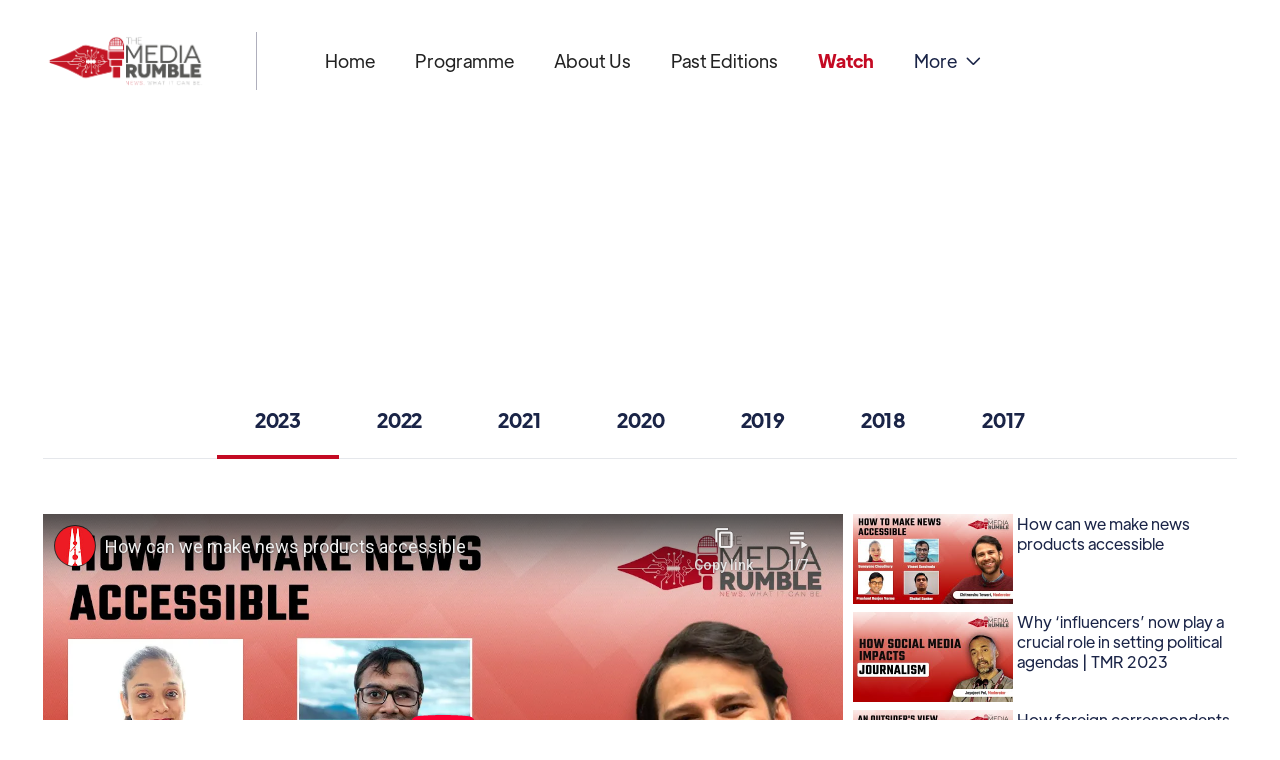

--- FILE ---
content_type: text/html
request_url: https://www.themediarumble.com/watch
body_size: 8152
content:
<!DOCTYPE html><!-- This site was created in Webflow. https://webflow.com --><!-- Last Published: Fri Nov 28 2025 08:56:47 GMT+0000 (Coordinated Universal Time) --><html data-wf-domain="www.themediarumble.com" data-wf-page="634031a1d1a329c2c763c71d" data-wf-site="6113c2e0f67a66749c146bf4"><head><meta charset="utf-8"/><title>Watch - The Media Rumble</title><meta content="South Asia’s largest news media forum. Brought to you by Newslaundry and Teamwork Arts." name="description"/><meta content="Watch - The Media Rumble" property="og:title"/><meta content="South Asia’s largest news media forum. Brought to you by Newslaundry and Teamwork Arts." property="og:description"/><meta content="https://cdn.prod.website-files.com/6113c2e0f67a66749c146bf4/6123b31b3f9e39508bbe95d3_Group%202.png" property="og:image"/><meta content="Watch - The Media Rumble" property="twitter:title"/><meta content="South Asia’s largest news media forum. Brought to you by Newslaundry and Teamwork Arts." property="twitter:description"/><meta content="https://cdn.prod.website-files.com/6113c2e0f67a66749c146bf4/6123b31b3f9e39508bbe95d3_Group%202.png" property="twitter:image"/><meta property="og:type" content="website"/><meta content="summary_large_image" name="twitter:card"/><meta content="width=device-width, initial-scale=1" name="viewport"/><meta content="Webflow" name="generator"/><link href="https://cdn.prod.website-files.com/6113c2e0f67a66749c146bf4/css/the-media-rumble.webflow.shared.c5db4f254.min.css" rel="stylesheet" type="text/css"/><script type="text/javascript">!function(o,c){var n=c.documentElement,t=" w-mod-";n.className+=t+"js",("ontouchstart"in o||o.DocumentTouch&&c instanceof DocumentTouch)&&(n.className+=t+"touch")}(window,document);</script><link href="https://cdn.prod.website-files.com/6113c2e0f67a66749c146bf4/611b8fc86d5faa308647f952_favicon-32x32.png" rel="shortcut icon" type="image/x-icon"/><link href="https://cdn.prod.website-files.com/6113c2e0f67a66749c146bf4/612a47362934d8044ec96017_Frame%201.png" rel="apple-touch-icon"/><script async="" src="https://www.googletagmanager.com/gtag/js?id=UA-101115699-1"></script><script type="text/javascript">window.dataLayer = window.dataLayer || [];function gtag(){dataLayer.push(arguments);}gtag('js', new Date());gtag('config', 'UA-101115699-1', {'anonymize_ip': false});</script><script type="text/javascript">!function(f,b,e,v,n,t,s){if(f.fbq)return;n=f.fbq=function(){n.callMethod?n.callMethod.apply(n,arguments):n.queue.push(arguments)};if(!f._fbq)f._fbq=n;n.push=n;n.loaded=!0;n.version='2.0';n.agent='plwebflow';n.queue=[];t=b.createElement(e);t.async=!0;t.src=v;s=b.getElementsByTagName(e)[0];s.parentNode.insertBefore(t,s)}(window,document,'script','https://connect.facebook.net/en_US/fbevents.js');fbq('init', '1565872070411042');fbq('track', 'PageView');</script><style>
  .heading-overflow {
  	overflow: hidden;
    display: -webkit-box;
    -webkit-box-orient: vertical;
    -webkit-line-clamp: 2;
  }
  .heading-overflow-1 {
  	overflow: hidden;
    display: -webkit-box;
    -webkit-box-orient: vertical;
    -webkit-line-clamp: 1;
  }
  .paragraph-overflow-3 {
  	overflow: hidden;
    display: -webkit-box;
    -webkit-box-orient: vertical;
    -webkit-line-clamp: 3;
  }
</style>
<script src="https://cdnjs.cloudflare.com/ajax/libs/axios/0.21.1/axios.min.js" integrity="sha512-bZS47S7sPOxkjU/4Bt0zrhEtWx0y0CRkhEp8IckzK+ltifIIE9EMIMTuT/mEzoIMewUINruDBIR/jJnbguonqQ==" crossorigin="anonymous" referrerpolicy="no-referrer"></script>
<script async defer src="https://apis.google.com/js/api.js"> </script>
<script src="https://www.gstatic.com/firebasejs/8.10.1/firebase-app.js"></script>
<script src="https://www.gstatic.com/firebasejs/8.10.1/firebase-firestore.js"></script>

<script src="https://cdn.onesignal.com/sdks/OneSignalSDK.js" async=""></script>
<script>
  window.OneSignal = window.OneSignal || [];
  OneSignal.push(function() {
    OneSignal.init({
      appId: "bde86789-891c-4129-950f-7b1c2e75a664",
    });
  });
</script>
<script type="module">
    const firebaseConfig = {
      apiKey: "AIzaSyCmDDW4nBM5PDrHfRr3hFnRnmhrtDP7izM",
      authDomain: "themediarumble-d68d9.firebaseapp.com",
      projectId: "themediarumble-d68d9",
      storageBucket: "themediarumble-d68d9.appspot.com",
      messagingSenderId: "28374136159",
      appId: "1:28374136159:web:d47d8aa3219299001032ea",
      measurementId: "G-MH925BZ61J"
    };

	firebase.initializeApp(firebaseConfig);
    const db = firebase.firestore();
</script><style>
  #playlistWrapper {
  	width: 100%;
    height: 100%;
    aspect-ratio: 16/9;
    border-radius: 10px;
    overflow: hidden;
  }
	.thumbnail {
    display: flex;
    flex-direction: row;
    cursor: pointer;
    margin-bottom: 8px;
  }

  .thumbnail img {
    width: 160px;
    height: 90px;
    object-fit: cover;
    margin-right: 4px;
  }

  .thumbnail p {
  	font-size: 16px;
    line-height: 1.25em;
    max-width: 300px;
    display: -webkit-box;
    overflow: hidden !important;
    text-overflow: ellipsis;
    -webkit-box-orient: vertical;
    -webkit-line-clamp: 3;
    margin-bottom: 0px !important;
  }

  @media screen and (max-width: 768px) {
    .thumbnail img {
      width: 120px;
      height: 90px;
    }
    
    .thumbnail p {
      font-size: 14px;
    }
  }
</style><script type="text/javascript">window.__WEBFLOW_CURRENCY_SETTINGS = {"currencyCode":"USD","symbol":"$","decimal":".","fractionDigits":2,"group":",","template":"{{wf {\"path\":\"symbol\",\"type\":\"PlainText\"} }} {{wf {\"path\":\"amount\",\"type\":\"CommercePrice\"} }} {{wf {\"path\":\"currencyCode\",\"type\":\"PlainText\"} }}","hideDecimalForWholeNumbers":false};</script></head><body><div class="page-wrapper"><div data-collapse="medium" data-animation="over-right" data-duration="800" data-easing="ease-out-expo" data-easing2="ease-out-expo" data-w-id="86d36beb-820c-e46a-2365-860c9880bbee" role="banner" class="header transparent w-nav"><div class="container-header"><div class="shadow"></div><div data-w-id="86d36beb-820c-e46a-2365-860c9880bbf1" class="header-split-left"><a href="/" class="brand w-nav-brand"><img src="https://cdn.prod.website-files.com/6113c2e0f67a66749c146bf4/6114bd550dac645b77e09a95_TMR%20logo%20with%20tagline.png" width="160" sizes="(max-width: 479px) 90vw, 160px" srcset="https://cdn.prod.website-files.com/6113c2e0f67a66749c146bf4/6114bd550dac645b77e09a95_TMR%20logo%20with%20tagline-p-500.png 500w, https://cdn.prod.website-files.com/6113c2e0f67a66749c146bf4/6114bd550dac645b77e09a95_TMR%20logo%20with%20tagline-p-800.png 800w, https://cdn.prod.website-files.com/6113c2e0f67a66749c146bf4/6114bd550dac645b77e09a95_TMR%20logo%20with%20tagline.png 1349w" alt="" class="special-image"/></a><div class="divider main-header-left"></div><nav role="navigation" class="nav-menu-header w-nav-menu"><a href="/" class="nav-link w-nav-link">Home</a><a href="/edition-2025" class="nav-link w-nav-link">Programme</a><a href="/about-us" class="nav-link w-nav-link">About Us</a><a href="/past-editions" class="nav-link w-nav-link">Past Editions</a><a href="/watch" aria-current="page" class="nav-link w-nav-link w--current">Watch</a><div data-hover="false" data-delay="0" data-w-id="570c5815-ed3f-c4fc-7af4-96a8e241c34e" class="dropdown-header w-dropdown"><div class="nav-link-2 transparent-header nav-link w-dropdown-toggle"><div class="dropdown-text">More   <span class="icon-dropdown"></span></div></div><nav class="dropdown-list-3 w-dropdown-list"><div class="w-layout-grid dropdown-grid-2"><div class="drop-div first"><div class="w-layout-grid drop-grid-3"><div class="div-block-14"><a href="/blog" class="nav-link w-nav-link">Blog</a><a href="/podcasts" class="nav-link w-dropdown-link">Podcasts</a><a href="/contact" class="nav-link w-dropdown-link">Contact Us</a></div><div class="div-block-14"><a href="/gallery" class="nav-link w-dropdown-link">Gallery</a><a href="/newsletter" class="nav-link w-nav-link">Newsletter</a><a href="/in-news" class="nav-link w-nav-link">In News</a><a href="/reports" class="nav-link w-dropdown-link">Reports</a></div><div class="div-block-14"></div></div></div></div></nav></div></nav></div><div><div data-w-id="86d36beb-820c-e46a-2365-860c9880bc2b" class="header-split-right"><div data-hover="false" data-delay="0" id="profileDropdown" class="dropdown-3 w-dropdown"><div class="dropdown-toggle-4 w-dropdown-toggle"><img src="https://cdn.prod.website-files.com/6113c2e0f67a66749c146bf4/612885f0b587b16349b56fb5_icons8-male-user-50.png" loading="lazy" alt=""/></div><nav class="dropdown-list-6 w-dropdown-list"><a href="/profile" class="nav-link w-dropdown-link">Profile</a><a href="#" id="logoutBtn" class="nav-link w-dropdown-link">Sign Out</a></nav></div><div class="menu-button-mobile w-nav-button"><div class="menu-button-icon"><div class="menu-line-top"></div><div class="menu-line-middle"></div><div class="menu-line-bottom"></div></div></div></div></div></div></div><div data-collapse="medium" data-animation="over-right" data-duration="800" data-easing="ease-out-expo" data-easing2="ease-out-expo" data-w-id="58db7844-5919-d71b-dd74-2323ed8dffe9" role="banner" class="header w-nav"><div class="container-header"><div class="shadow"></div><div data-w-id="21e383c5-3a8a-6633-dc32-f2884286430d" class="header-split-left"><a href="/" class="brand w-nav-brand"><img src="https://cdn.prod.website-files.com/6113c2e0f67a66749c146bf4/6114bd550dac645b77e09a95_TMR%20logo%20with%20tagline.png" width="165" sizes="(max-width: 479px) 86vw, 165px" srcset="https://cdn.prod.website-files.com/6113c2e0f67a66749c146bf4/6114bd550dac645b77e09a95_TMR%20logo%20with%20tagline-p-500.png 500w, https://cdn.prod.website-files.com/6113c2e0f67a66749c146bf4/6114bd550dac645b77e09a95_TMR%20logo%20with%20tagline-p-800.png 800w, https://cdn.prod.website-files.com/6113c2e0f67a66749c146bf4/6114bd550dac645b77e09a95_TMR%20logo%20with%20tagline.png 1349w" alt="" class="special-image"/></a><div class="divider main-header-left"></div><nav role="navigation" class="nav-menu-header w-nav-menu"><a href="/" class="nav-link w-nav-link">Home</a><a href="/edition-2025" class="nav-link w-nav-link">Programme</a><a href="/about-us" class="nav-link w-nav-link">About Us</a><a href="/past-editions" class="nav-link w-nav-link">Past Editions</a><a href="/watch" aria-current="page" class="nav-link w-nav-link w--current">Watch</a><div data-hover="false" data-delay="0" data-w-id="76c61f54-4ff3-56f0-cbbf-d9cf1fb36d7a" class="dropdown-header w-dropdown"><div class="nav-link-2 transparent-header nav-link w-dropdown-toggle"><div class="dropdown-text">More   <span class="icon-dropdown"></span></div></div><nav class="dropdown-list-3 w-dropdown-list"><div class="w-layout-grid dropdown-grid-2"><div class="drop-div first"><div class="w-layout-grid drop-grid-3"><div class="div-block-14"><a href="/blog" class="nav-link w-dropdown-link">Blog</a><a href="/podcasts" class="nav-link w-dropdown-link">Podcasts</a><a href="/contact" class="nav-link w-dropdown-link">Contact Us</a></div><div class="div-block-14"><a href="/gallery" class="nav-link w-dropdown-link">Gallery</a><a href="/newsletter" class="nav-link w-dropdown-link">Newsletter</a><a href="/in-news" class="nav-link w-dropdown-link">In News</a><a href="/reports" class="nav-link w-dropdown-link">Reports</a></div><div class="div-block-14"></div></div></div></div></nav></div></nav></div><div data-w-id="0fc4dd0f-77e6-32b8-b0e3-5681d6aba44a" class="header-split-right"><div data-hover="false" data-delay="0" id="profileDropdown" class="dropdown-4 w-dropdown"><div class="dropdown-toggle-4 w-dropdown-toggle"><img src="https://cdn.prod.website-files.com/6113c2e0f67a66749c146bf4/612885f0b587b16349b56fb5_icons8-male-user-50.png" loading="lazy" alt="" id="profileDropdownImage" class="image-13"/></div><nav class="dropdown-list-6 w-dropdown-list"><a href="/profile" class="nav-link w-dropdown-link">Profile</a><a href="#" id="logoutBtn" class="nav-link w-dropdown-link">Sign Out</a></nav></div><div class="menu-button-mobile w-nav-button"><div class="menu-button-icon"><div class="menu-line-top"></div><div class="menu-line-middle"></div><div class="menu-line-bottom"></div></div></div></div></div></div><div class="section speakers-page"><div class="container-small-640px text-center w-container"><h1 data-w-id="cde917dd-7fb4-f397-ab39-449ab01dd23b" style="-webkit-transform:translate3d(0, 0, 0) scale3d(0.97, 0.97, 1) rotateX(0) rotateY(0) rotateZ(0) skew(0, 0);-moz-transform:translate3d(0, 0, 0) scale3d(0.97, 0.97, 1) rotateX(0) rotateY(0) rotateZ(0) skew(0, 0);-ms-transform:translate3d(0, 0, 0) scale3d(0.97, 0.97, 1) rotateX(0) rotateY(0) rotateZ(0) skew(0, 0);transform:translate3d(0, 0, 0) scale3d(0.97, 0.97, 1) rotateX(0) rotateY(0) rotateZ(0) skew(0, 0);opacity:0" class="title conference"><span class="text-color-accent">Watch</span></h1></div><div class="container-default"><div id="playlistWrapper" class="div-block-59"><div class="html-embed-4 w-embed w-iframe"><iframe width="100%" height="100%" src="https://www.youtube-nocookie.com/embed/videoseries?list=PLpHbno9djTORvH9lIcGuW9_4zm2Xf6V3O" title="YouTube video player" frameborder="0" allow="accelerometer; autoplay; clipboard-write; encrypted-media; gyroscope; picture-in-picture" allowfullscreen></iframe></div></div><div data-duration-in="300" data-duration-out="100" data-current="2023" data-easing="ease" class="schedule-page-tabs w-tabs"><div class="schedule-tabs-menu w-tab-menu"><a data-w-tab="2023" class="schedule-tab-link w-inline-block w-tab-link w--current"><div class="schedule-tab-link-text">2023</div></a><a data-w-tab="2022" class="schedule-tab-link w-inline-block w-tab-link"><div class="schedule-tab-link-text">2022</div></a><a data-w-tab="2021" class="schedule-tab-link w-inline-block w-tab-link"><div class="schedule-tab-link-text">2021</div></a><a data-w-tab="2020" class="schedule-tab-link w-inline-block w-tab-link"><div class="schedule-tab-link-text">2020</div></a><a data-w-tab="2019" class="schedule-tab-link w-inline-block w-tab-link"><div class="schedule-tab-link-text">2019</div></a><a data-w-tab="2018" class="schedule-tab-link w-inline-block w-tab-link"><div class="schedule-tab-link-text">2018</div></a><a data-w-tab="2017" class="schedule-tab-link w-inline-block w-tab-link"><div class="schedule-tab-link-text">2017</div></a></div><div class="schedule-tabs-content w-tab-content"><div data-w-tab="2023" class="w-tab-pane w--tab-active"><div class="div-block-13"><div id="iframe_yt-2023" class="html-embed w-embed w-iframe"><iframe width="100%" height="100%" src="https://www.youtube-nocookie.com/embed/videoseries?list=PLpHbno9djTORf2Xt-J8kkL1xQWILnh0e6" title="YouTube video player" frameborder="0" allow="accelerometer; autoplay; clipboard-write; encrypted-media; gyroscope; picture-in-picture" allowfullscreen></iframe></div><div id="playlist2023" class="div-block-16"></div></div></div><div data-w-tab="2022" class="w-tab-pane"><div class="div-block-13"><div id="iframe_yt-2022" class="html-embed w-embed w-iframe"><iframe width="100%" height="100%" src="https://www.youtube-nocookie.com/embed/videoseries?list=PLpHbno9djTORvH9lIcGuW9_4zm2Xf6V3O" title="YouTube video player" frameborder="0" allow="accelerometer; autoplay; clipboard-write; encrypted-media; gyroscope; picture-in-picture" allowfullscreen></iframe></div><div id="playlist2022" class="div-block-16"></div></div></div><div data-w-tab="2021" class="w-tab-pane"><div class="div-block-13"><div id="iframe_yt-2021" class="html-embed w-embed w-iframe"><iframe width="100%" height="100%" src="https://www.youtube.com/embed/videoseries?list=PLpHbno9djTOQmuaZGVSQquarInprV-KqZ" title="YouTube video player" frameborder="0" allow="accelerometer; autoplay; clipboard-write; encrypted-media; gyroscope; picture-in-picture" allowfullscreen></iframe></div><div id="playlist2021" class="div-block-16"></div></div></div><div data-w-tab="2020" class="w-tab-pane"><div class="div-block-13"><div id="iframe_yt-2020" class="html-embed w-embed w-iframe"><iframe width="100%" height="100%" src="https://www.youtube-nocookie.com/embed/videoseries?list=PLNrakgv89oLexG4eRSh_M1cAClNtNaytm" title="YouTube video player" frameborder="0" allow="accelerometer; autoplay; clipboard-write; encrypted-media; gyroscope; picture-in-picture" allowfullscreen></iframe></div><div id="playlist2020" class="div-block-16"></div></div></div><div data-w-tab="2019" class="w-tab-pane"><div class="div-block-13"><div id="iframe_yt-2019" class="html-embed w-embed w-iframe"><iframe width="100%" height="100%" src="https://www.youtube-nocookie.com/embed/videoseries?list=PLpHbno9djTOTUUvVANGbhxVIcUBnGJivV" title="YouTube video player" frameborder="0" allow="accelerometer; autoplay; clipboard-write; encrypted-media; gyroscope; picture-in-picture" allowfullscreen></iframe></div><div id="playlist2019" class="div-block-16"></div></div></div><div data-w-tab="2018" class="w-tab-pane"><div class="div-block-13"><div id="iframe_yt-2018" class="html-embed w-embed w-iframe"><iframe width="100%" height="100%" src="https://www.youtube-nocookie.com/embed/videoseries?list=PLpHbno9djTOS3j5n8jMLLQDAIgcKQGkda" title="YouTube video player" frameborder="0" allow="accelerometer; autoplay; clipboard-write; encrypted-media; gyroscope; picture-in-picture" allowfullscreen></iframe></div><div id="playlist2018" class="div-block-16"></div></div></div><div data-w-tab="2017" class="w-tab-pane"><div class="div-block-13"><div id="iframe_yt-2017" class="html-embed w-embed w-iframe"><iframe width="100%" height="100%" src="https://www.youtube-nocookie.com/embed/videoseries?list=PLpHbno9djTOQv_KN516ikwSOiEiAx3Hgp" title="YouTube video player" frameborder="0" allow="accelerometer; autoplay; clipboard-write; encrypted-media; gyroscope; picture-in-picture" allowfullscreen></iframe></div><div id="playlist2017" class="div-block-16"></div></div></div></div></div></div></div><div class="section cta"><div class="container-default w-container"><div class="cta-wrapper"><div class="split-content cta-left"><h2 data-w-id="68a9c4c6-4c5a-2f08-0049-bfe51f3d26cc" class="title cta">Are you ready for South Asia&#x27;s largest <span class="text-color-accent">news media forum</span>?</h2><div data-w-id="889b1c19-fa48-ddaa-41ee-3d002217ab5c" class="vc-flex speakers"><a id="bannerBtn" href="/newsletter" class="button-primary small-header w-button">Join our newsletter</a></div></div><img src="https://cdn.prod.website-files.com/6113c2e0f67a66749c146bf4/6118c42f8ac7df354bf7c846_6113c2e2f67a66331c146c83_bg-cta-06-events-template.svg" data-w-id="68a9c4c6-4c5a-2f08-0049-bfe51f3d26d2" alt="" class="bg cta-6"/><img src="https://cdn.prod.website-files.com/6113c2e0f67a66749c146bf4/611900547e06fc756d1a477e_bg-contact-us-02-evently-template.svg" data-w-id="68a9c4c6-4c5a-2f08-0049-bfe51f3d26d3" alt="" class="bg cta-5"/><img src="https://cdn.prod.website-files.com/6113c2e0f67a66749c146bf4/611900542382243b6c6a37fe_bg-about-marketers-02-events-template.svg" data-w-id="68a9c4c6-4c5a-2f08-0049-bfe51f3d26d4" alt="" class="bg cta-4"/><img src="https://cdn.prod.website-files.com/6113c2e0f67a66749c146bf4/6119005492ac1c311ca4d157_bg-blog-01-events-template.svg" data-w-id="68a9c4c6-4c5a-2f08-0049-bfe51f3d26d5" alt="" class="bg cta-3"/><img src="https://cdn.prod.website-files.com/6113c2e0f67a66749c146bf4/6113c2e2f67a669c87146c77_bg-cta-02-events-template.svg" data-w-id="68a9c4c6-4c5a-2f08-0049-bfe51f3d26d6" alt="" class="bg cta-2"/><img src="https://cdn.prod.website-files.com/6113c2e0f67a66749c146bf4/6118c42f8ac7df354bf7c846_6113c2e2f67a66331c146c83_bg-cta-06-events-template.svg" data-w-id="68a9c4c6-4c5a-2f08-0049-bfe51f3d26d7" alt="" class="bg cta-1"/></div></div></div><footer data-w-id="1356e90d-e3a3-2953-9ae6-a897ae2f46c5" class="footer"><div class="container-default"><div class="footer-links-block"><div data-w-id="860ef3f3-f653-7152-d923-41d83ef45dfc" class="links-block"><div data-w-id="860ef3f3-f653-7152-d923-41d83ef45dfd" class="footer-mobile-title"><h3 class="footer-title">Brought to you by<span class="dropdown-icon-footer"></span></h3></div><div class="footer-mobile-content"><div class="w-layout-grid grid-2"><a href="https://www.newslaundry.com/" class="link-block-3 w-inline-block"><img src="https://cdn.prod.website-files.com/6113c2e0f67a66749c146bf4/611fe4d0a0c51e9f02b52bb8_large%20logo.png" loading="eager" width="219" sizes="(max-width: 479px) 100vw, 219px" alt="" srcset="https://cdn.prod.website-files.com/6113c2e0f67a66749c146bf4/611fe4d0a0c51e9f02b52bb8_large%20logo-p-500.png 500w, https://cdn.prod.website-files.com/6113c2e0f67a66749c146bf4/611fe4d0a0c51e9f02b52bb8_large%20logo-p-800.png 800w, https://cdn.prod.website-files.com/6113c2e0f67a66749c146bf4/611fe4d0a0c51e9f02b52bb8_large%20logo-p-1080.png 1080w, https://cdn.prod.website-files.com/6113c2e0f67a66749c146bf4/611fe4d0a0c51e9f02b52bb8_large%20logo-p-1600.png 1600w, https://cdn.prod.website-files.com/6113c2e0f67a66749c146bf4/611fe4d0a0c51e9f02b52bb8_large%20logo-p-2000.png 2000w, https://cdn.prod.website-files.com/6113c2e0f67a66749c146bf4/611fe4d0a0c51e9f02b52bb8_large%20logo-p-2600.png 2600w, https://cdn.prod.website-files.com/6113c2e0f67a66749c146bf4/611fe4d0a0c51e9f02b52bb8_large%20logo-p-3200.png 3200w, https://cdn.prod.website-files.com/6113c2e0f67a66749c146bf4/611fe4d0a0c51e9f02b52bb8_large%20logo.png 5389w" class="image-2"/></a><a href="https://www.thenewsminute.com/" class="link-block-4 w-inline-block"><img src="https://cdn.prod.website-files.com/6113c2e0f67a66749c146bf4/68a862bce70a9bfae0e5af40_Masthead%20TNM%20(vertical)%201.jpg" loading="lazy" width="208" sizes="(max-width: 479px) 100vw, 208px" alt="" srcset="https://cdn.prod.website-files.com/6113c2e0f67a66749c146bf4/68a862bce70a9bfae0e5af40_Masthead%20TNM%20(vertical)%201-p-500.jpg 500w, https://cdn.prod.website-files.com/6113c2e0f67a66749c146bf4/68a862bce70a9bfae0e5af40_Masthead%20TNM%20(vertical)%201-p-800.jpg 800w, https://cdn.prod.website-files.com/6113c2e0f67a66749c146bf4/68a862bce70a9bfae0e5af40_Masthead%20TNM%20(vertical)%201-p-1080.jpg 1080w, https://cdn.prod.website-files.com/6113c2e0f67a66749c146bf4/68a862bce70a9bfae0e5af40_Masthead%20TNM%20(vertical)%201-p-1600.jpg 1600w, https://cdn.prod.website-files.com/6113c2e0f67a66749c146bf4/68a862bce70a9bfae0e5af40_Masthead%20TNM%20(vertical)%201-p-2000.jpg 2000w, https://cdn.prod.website-files.com/6113c2e0f67a66749c146bf4/68a862bce70a9bfae0e5af40_Masthead%20TNM%20(vertical)%201-p-2600.jpg 2600w, https://cdn.prod.website-files.com/6113c2e0f67a66749c146bf4/68a862bce70a9bfae0e5af40_Masthead%20TNM%20(vertical)%201-p-3200.jpg 3200w, https://cdn.prod.website-files.com/6113c2e0f67a66749c146bf4/68a862bce70a9bfae0e5af40_Masthead%20TNM%20(vertical)%201.jpg 3223w" class="image-3"/></a><a href="https://teamworkarts.com/" class="link-block-4 w-inline-block"><img src="https://cdn.prod.website-files.com/6113c2e0f67a66749c146bf4/611762805b514413d0707718_TWA%20logoArtboard%201.png" loading="lazy" width="208" sizes="(max-width: 479px) 100vw, 208px" alt="" srcset="https://cdn.prod.website-files.com/6113c2e0f67a66749c146bf4/611762805b514413d0707718_TWA%20logoArtboard%201-p-500.png 500w, https://cdn.prod.website-files.com/6113c2e0f67a66749c146bf4/611762805b514413d0707718_TWA%20logoArtboard%201-p-800.png 800w, https://cdn.prod.website-files.com/6113c2e0f67a66749c146bf4/611762805b514413d0707718_TWA%20logoArtboard%201-p-1080.png 1080w, https://cdn.prod.website-files.com/6113c2e0f67a66749c146bf4/611762805b514413d0707718_TWA%20logoArtboard%201.png 1920w" class="image-3"/></a></div></div></div><div data-w-id="f885272b-6ee5-b466-1b95-c0cf79187b16" class="links-block newsletter"><h5>Sign up to get speaker and session updates</h5><div class="w-form"><form id="email-form" name="email-form" data-name="Email Form" action="https://newslaundry.us8.list-manage.com/subscribe/post?u=5e61bb00776ee2d0b506524bd&amp;amp;id=a492f214f6&amp;amp;f_id=00f8cfe1f0" method="post" class="footer-form-newsletter" data-wf-page-id="634031a1d1a329c2c763c71d" data-wf-element-id="dffcf200-9203-1bef-03c8-5398f4b9db5c"><input class="input newsletter w-input" maxlength="256" name="Email" data-name="Email" placeholder="Enter your email address" type="email" id="Email" required=""/><input type="submit" data-wait="Please wait..." class="button-primary newsletter w-button" value="Sign up"/></form><div class="success-message w-form-done"><div>Thanks for joining the Evently Newsletter</div></div><div class="error-message w-form-fail"><div>Oops! Something went wrong </div></div></div><div class="footer-social-media-wrapper"><a href="https://www.facebook.com/themediarumble/" target="_blank" class="footer-social-media-link-wrapper w-inline-block"><img src="https://cdn.prod.website-files.com/6113c2e0f67a66749c146bf4/618dfc8c2c5b01065cc35593_icons8-facebook-250.png" width="24" alt=""/></a><div class="spacer footer-social-media"></div><a href="https://twitter.com/themediarumble" target="_blank" class="footer-social-media-link-wrapper w-inline-block"><img src="https://cdn.prod.website-files.com/6113c2e0f67a66749c146bf4/618dfc8cbd92e707939b62fd_icons8-twitter-250.png" width="24" alt=""/></a><div class="spacer footer-social-media"></div><a href="https://www.instagram.com/themediarumble/" target="_blank" class="footer-social-media-link-wrapper w-inline-block"><img src="https://cdn.prod.website-files.com/6113c2e0f67a66749c146bf4/618dfc8c42cd012d233d29f8_icons8-instagram-250.png" width="24" alt=""/></a><div class="spacer footer-social-media"></div><a href="https://www.youtube.com/watch?v=wD11wdJvQAQ&amp;list=PLpHbno9djTOS5cy_Kikxuxr-GwoCy_GHt" target="_blank" class="footer-social-media-link-wrapper w-inline-block"><img src="https://cdn.prod.website-files.com/6113c2e0f67a66749c146bf4/618dfc8c55a859c00c49a3f5_icons8-youtube-250.png" width="24" alt=""/></a><div class="spacer footer-social-media"></div><a href="https://open.spotify.com/show/2TD5g1VKhA4kgz3ZrUAoUU?si=7245544fc77540a5" target="_blank" class="footer-social-media-link-wrapper w-inline-block"><img src="https://cdn.prod.website-files.com/6113c2e0f67a66749c146bf4/618d12724a8371d8150b8811_icons8-spotify-240.png" width="24" alt=""/></a><div class="spacer footer-social-media"></div><a href="https://podcasts.google.com/feed/aHR0cHM6Ly9mZWVkcy5hY2FzdC5jb20vcHVibGljL3Nob3dzL3RoZS1tZWRpYS1ydW1ibGUtcG9kY2FzdA?sa=X&amp;ved=0CBYQ27cFahcKEwjYntrprpD0AhUAAAAAHQAAAAAQAQ" target="_blank" class="footer-social-media-link-wrapper w-inline-block"><img src="https://cdn.prod.website-files.com/6113c2e0f67a66749c146bf4/618d1251e0ed783ac850b776_icons8-google-podcasts-250.png" width="24" alt=""/></a><div class="spacer footer-social-media"></div><a href="https://podcasts.apple.com/in/podcast/the-media-rumble-podcast/id1591025069" target="_blank" class="footer-social-media-link-wrapper w-inline-block"><img src="https://cdn.prod.website-files.com/6113c2e0f67a66749c146bf4/618d125127718133bf72f244_icons8-podcasts-192.png" width="24" alt=""/></a><div class="spacer footer-social-media"></div><a href="https://castbox.fm/channel/The-Media-Rumble-podcast-id4630816?utm_source=website&amp;utm_medium=dlink&amp;utm_campaign=web_share&amp;utm_content=The%20Media%20Rumble%20podcast-CastBox_FM" target="_blank" class="footer-social-media-link-wrapper w-inline-block"><img src="https://cdn.prod.website-files.com/6113c2e0f67a66749c146bf4/618d119e4f9eebe213a98dbe_castbox.223x256.png" width="24" alt=""/></a><div class="spacer footer-social-media"></div><a href="https://www.jiosaavn.com/shows/the-media-rumble-podcast/2/hKs0oHCg4s0_" target="_blank" class="footer-social-media-link-wrapper w-inline-block"><img src="https://cdn.prod.website-files.com/6113c2e0f67a66749c146bf4/618d18f62d50f566e2d2632b_02.JioSaavn-Primary-Navy.png" width="36" alt=""/></a></div></div></div><div data-w-id="76ca228a-f8f3-30dc-0a18-ad54764b64fe" class="footer-bottom"><a href="/" class="footer-logo-container w-inline-block"><img src="https://cdn.prod.website-files.com/6113c2e0f67a66749c146bf4/6114bd550dac645b77e09a95_TMR%20logo%20with%20tagline.png" sizes="(max-width: 1349px) 100vw, 1349px" srcset="https://cdn.prod.website-files.com/6113c2e0f67a66749c146bf4/6114bd550dac645b77e09a95_TMR%20logo%20with%20tagline-p-500.png 500w, https://cdn.prod.website-files.com/6113c2e0f67a66749c146bf4/6114bd550dac645b77e09a95_TMR%20logo%20with%20tagline-p-800.png 800w, https://cdn.prod.website-files.com/6113c2e0f67a66749c146bf4/6114bd550dac645b77e09a95_TMR%20logo%20with%20tagline.png 1349w" alt="" class="footer-logo"/></a><div class="mouse-print">Copyright © 2025 | Newslaundry, The News Minute and Teamwork Arts</div></div></div></footer></div><script src="https://d3e54v103j8qbb.cloudfront.net/js/jquery-3.5.1.min.dc5e7f18c8.js?site=6113c2e0f67a66749c146bf4" type="text/javascript" integrity="sha256-9/aliU8dGd2tb6OSsuzixeV4y/faTqgFtohetphbbj0=" crossorigin="anonymous"></script><script src="https://cdn.prod.website-files.com/6113c2e0f67a66749c146bf4/js/webflow.schunk.1a807f015b216e46.js" type="text/javascript"></script><script src="https://cdn.prod.website-files.com/6113c2e0f67a66749c146bf4/js/webflow.schunk.0e532e1340525437.js" type="text/javascript"></script><script src="https://cdn.prod.website-files.com/6113c2e0f67a66749c146bf4/js/webflow.schunk.4913f0d9ee368d76.js" type="text/javascript"></script><script src="https://cdn.prod.website-files.com/6113c2e0f67a66749c146bf4/js/webflow.fce006b2.f5a8d0d1e7c7a960.js" type="text/javascript"></script><script>
	 const playlistItems2023 = [];
	 const playlistItems2022 = [];
	 const playlistItems2021 = [];
   const playlistItems2020 = [];
   const playlistItems2019 = [];
   const playlistItems2018 = [];
   const playlistItems2017 = [];

   const playlist2023 = document.querySelector("#playlist2023")
   const playlist2022 = document.querySelector("#playlist2022")
   const playlist2021 = document.querySelector("#playlist2021")
   const playlist2020 = document.querySelector("#playlist2020")
   const playlist2019 = document.querySelector("#playlist2019")
   const playlist2018 = document.querySelector("#playlist2018")
   const playlist2017 = document.querySelector("#playlist2017")

	 const PLAYLIST_2023_KEY = "PLpHbno9djTORf2Xt-J8kkL1xQWILnh0e6"
	 const PLAYLIST_2022_KEY = "PLpHbno9djTORvH9lIcGuW9_4zm2Xf6V3O"
	 const PLAYLIST_2021_KEY = "PLpHbno9djTOQmuaZGVSQquarInprV-KqZ"
   const PLAYLIST_2020_KEY = "PLNrakgv89oLexG4eRSh_M1cAClNtNaytm"
   const PLAYLIST_2019_KEY = "PLpHbno9djTOTUUvVANGbhxVIcUBnGJivV"
   const PLAYLIST_2018_KEY = "PLpHbno9djTOS3j5n8jMLLQDAIgcKQGkda"
   const PLAYLIST_2017_KEY = "PLpHbno9djTOQv_KN516ikwSOiEiAx3Hgp"
   
   const getPlayList2023 = async () => {
     const {
       data
     } = await axios.get(`https://youtube.googleapis.com/youtube/v3/playlistItems?part=snippet&maxResults=50&playlistId=${PLAYLIST_2023_KEY}&key=AIzaSyDhn4laWphWRpS9mIEDmX2BnCzZP8SNdyk`)

     const {
       items,
       nextPageToken
     } = data;
     playlistItems2023.push(...items);
     items.forEach(function(item, index) {
       const thumbnailItem = createPlaylistItem(item, index, 2023);
       playlist2023.appendChild(thumbnailItem);
     });
   }
   
   const getPlayList2022 = async () => {
     const {
       data
     } = await axios.get(`https://youtube.googleapis.com/youtube/v3/playlistItems?part=snippet&maxResults=50&playlistId=${PLAYLIST_2022_KEY}&key=AIzaSyDhn4laWphWRpS9mIEDmX2BnCzZP8SNdyk`)

     const {
       items,
       nextPageToken
     } = data;
     playlistItems2022.push(...items);
     items.forEach(function(item, index) {
       const thumbnailItem = createPlaylistItem(item, index, 2022);
       playlist2022.appendChild(thumbnailItem);
     });
   }
   
   const getPlayList2021 = async () => {
     const {
       data
     } = await axios.get(`https://youtube.googleapis.com/youtube/v3/playlistItems?part=snippet&maxResults=50&playlistId=${PLAYLIST_2021_KEY}&key=AIzaSyDhn4laWphWRpS9mIEDmX2BnCzZP8SNdyk`)

     const {
       items,
       nextPageToken
     } = data;
     playlistItems2021.push(...items);
     items.forEach(function(item, index) {
       const thumbnailItem = createPlaylistItem(item, index, 2021);
       playlist2021.appendChild(thumbnailItem);
     });
   }

   const getPlayList2020 = async () => {
     const {
       data
     } = await axios.get(`https://youtube.googleapis.com/youtube/v3/playlistItems?part=snippet&maxResults=50&playlistId=${PLAYLIST_2020_KEY}&key=AIzaSyDhn4laWphWRpS9mIEDmX2BnCzZP8SNdyk`)

     const {
       items,
       nextPageToken
     } = data;
     playlistItems2020.push(...items);
     items.forEach(function(item, index) {
       const thumbnailItem = createPlaylistItem(item, index, 2020);
       playlist2020.appendChild(thumbnailItem);
     });
   }

   const getPlayList2019 = async () => {
     const {
       data
     } = await axios.get(`https://youtube.googleapis.com/youtube/v3/playlistItems?part=snippet&maxResults=50&playlistId=${PLAYLIST_2019_KEY}&key=AIzaSyDhn4laWphWRpS9mIEDmX2BnCzZP8SNdyk`)

     const {
       items,
       nextPageToken
     } = data;
     playlistItems2019.push(...items);
     items.forEach(function(item, index) {
       const thumbnailItem = createPlaylistItem(item, index, 2019);
       playlist2019.appendChild(thumbnailItem);
     });
   }

   const getPlayList2018 = async () => {
     const {
       data
     } = await axios.get(`https://youtube.googleapis.com/youtube/v3/playlistItems?part=snippet&maxResults=50&playlistId=${PLAYLIST_2018_KEY}&key=AIzaSyDhn4laWphWRpS9mIEDmX2BnCzZP8SNdyk`)

     const {
       items,
       nextPageToken
     } = data;
     playlistItems2018.push(...items);
     items.forEach(function(item, index) {
       const thumbnailItem = createPlaylistItem(item, index, 2018);
       playlist2018.appendChild(thumbnailItem);
     });
   }

   const getPlayList2017 = async () => {
     const {
       data
     } = await axios.get(`https://youtube.googleapis.com/youtube/v3/playlistItems?part=snippet&maxResults=50&playlistId=${PLAYLIST_2017_KEY}&key=AIzaSyDhn4laWphWRpS9mIEDmX2BnCzZP8SNdyk`)

     const {
       items,
       nextPageToken
     } = data;
     playlistItems2017.push(...items);
     items.forEach(function(item, index) {
       const thumbnailItem = createPlaylistItem(item, index, 2017);
       playlist2017.appendChild(thumbnailItem);
     });
   }

   function createPlaylistItem(i, index, year) {
     let key = ""
     switch (year) {
       case 2023:
         key = PLAYLIST_2023_KEY;
         break;
       case 2022:
         key = PLAYLIST_2022_KEY;
         break;
     	 case 2021:
       	 key = PLAYLIST_2021_KEY;
         break;
       case 2020:
         key = PLAYLIST_2020_KEY;
         break;
       case 2019:
         key = PLAYLIST_2019_KEY;
         break;
       case 2018:
         key = PLAYLIST_2018_KEY;
         break;
       case 2017:
         key = PLAYLIST_2017_KEY;
         break;
       default:
         key = "";
     }

     let changeIndex = index + 1;
     const item = document.createElement('div');
     const img = document.createElement("img")
     const heading = document.createElement("p")
     item.classList.add('thumbnail');
     
     img.setAttribute("src", i.snippet.thumbnails.medium.url)
     
     heading.textContent = i.snippet.title
     
     item.id = index.toString();
     item.addEventListener("click", function() {
       document.getElementById(`iframe_yt-${year}`).getElementsByTagName("iframe")[0].src = `https://www.youtube-nocookie.com/embed?listType=playlist&list=${key}&autoplay=1&index=${changeIndex.toString()}`;
     });
     item.appendChild(img)
     item.appendChild(heading)
     return item;
   }

   getPlayList2023();
   getPlayList2022();
   getPlayList2021();
   getPlayList2020();
   getPlayList2019();
   getPlayList2018();
   getPlayList2017();
</script></body></html>

--- FILE ---
content_type: text/html; charset=utf-8
request_url: https://www.youtube-nocookie.com/embed/videoseries?list=PLpHbno9djTORvH9lIcGuW9_4zm2Xf6V3O
body_size: 47230
content:
<!DOCTYPE html><html lang="en" dir="ltr" data-cast-api-enabled="true"><head><meta name="viewport" content="width=device-width, initial-scale=1"><script nonce="oFyLMnAuOq4v9JebG5dcvw">if ('undefined' == typeof Symbol || 'undefined' == typeof Symbol.iterator) {delete Array.prototype.entries;}</script><style name="www-roboto" nonce="wnqZ_SOfzpamJX4CD2Ftbw">@font-face{font-family:'Roboto';font-style:normal;font-weight:400;font-stretch:100%;src:url(//fonts.gstatic.com/s/roboto/v48/KFO7CnqEu92Fr1ME7kSn66aGLdTylUAMa3GUBHMdazTgWw.woff2)format('woff2');unicode-range:U+0460-052F,U+1C80-1C8A,U+20B4,U+2DE0-2DFF,U+A640-A69F,U+FE2E-FE2F;}@font-face{font-family:'Roboto';font-style:normal;font-weight:400;font-stretch:100%;src:url(//fonts.gstatic.com/s/roboto/v48/KFO7CnqEu92Fr1ME7kSn66aGLdTylUAMa3iUBHMdazTgWw.woff2)format('woff2');unicode-range:U+0301,U+0400-045F,U+0490-0491,U+04B0-04B1,U+2116;}@font-face{font-family:'Roboto';font-style:normal;font-weight:400;font-stretch:100%;src:url(//fonts.gstatic.com/s/roboto/v48/KFO7CnqEu92Fr1ME7kSn66aGLdTylUAMa3CUBHMdazTgWw.woff2)format('woff2');unicode-range:U+1F00-1FFF;}@font-face{font-family:'Roboto';font-style:normal;font-weight:400;font-stretch:100%;src:url(//fonts.gstatic.com/s/roboto/v48/KFO7CnqEu92Fr1ME7kSn66aGLdTylUAMa3-UBHMdazTgWw.woff2)format('woff2');unicode-range:U+0370-0377,U+037A-037F,U+0384-038A,U+038C,U+038E-03A1,U+03A3-03FF;}@font-face{font-family:'Roboto';font-style:normal;font-weight:400;font-stretch:100%;src:url(//fonts.gstatic.com/s/roboto/v48/KFO7CnqEu92Fr1ME7kSn66aGLdTylUAMawCUBHMdazTgWw.woff2)format('woff2');unicode-range:U+0302-0303,U+0305,U+0307-0308,U+0310,U+0312,U+0315,U+031A,U+0326-0327,U+032C,U+032F-0330,U+0332-0333,U+0338,U+033A,U+0346,U+034D,U+0391-03A1,U+03A3-03A9,U+03B1-03C9,U+03D1,U+03D5-03D6,U+03F0-03F1,U+03F4-03F5,U+2016-2017,U+2034-2038,U+203C,U+2040,U+2043,U+2047,U+2050,U+2057,U+205F,U+2070-2071,U+2074-208E,U+2090-209C,U+20D0-20DC,U+20E1,U+20E5-20EF,U+2100-2112,U+2114-2115,U+2117-2121,U+2123-214F,U+2190,U+2192,U+2194-21AE,U+21B0-21E5,U+21F1-21F2,U+21F4-2211,U+2213-2214,U+2216-22FF,U+2308-230B,U+2310,U+2319,U+231C-2321,U+2336-237A,U+237C,U+2395,U+239B-23B7,U+23D0,U+23DC-23E1,U+2474-2475,U+25AF,U+25B3,U+25B7,U+25BD,U+25C1,U+25CA,U+25CC,U+25FB,U+266D-266F,U+27C0-27FF,U+2900-2AFF,U+2B0E-2B11,U+2B30-2B4C,U+2BFE,U+3030,U+FF5B,U+FF5D,U+1D400-1D7FF,U+1EE00-1EEFF;}@font-face{font-family:'Roboto';font-style:normal;font-weight:400;font-stretch:100%;src:url(//fonts.gstatic.com/s/roboto/v48/KFO7CnqEu92Fr1ME7kSn66aGLdTylUAMaxKUBHMdazTgWw.woff2)format('woff2');unicode-range:U+0001-000C,U+000E-001F,U+007F-009F,U+20DD-20E0,U+20E2-20E4,U+2150-218F,U+2190,U+2192,U+2194-2199,U+21AF,U+21E6-21F0,U+21F3,U+2218-2219,U+2299,U+22C4-22C6,U+2300-243F,U+2440-244A,U+2460-24FF,U+25A0-27BF,U+2800-28FF,U+2921-2922,U+2981,U+29BF,U+29EB,U+2B00-2BFF,U+4DC0-4DFF,U+FFF9-FFFB,U+10140-1018E,U+10190-1019C,U+101A0,U+101D0-101FD,U+102E0-102FB,U+10E60-10E7E,U+1D2C0-1D2D3,U+1D2E0-1D37F,U+1F000-1F0FF,U+1F100-1F1AD,U+1F1E6-1F1FF,U+1F30D-1F30F,U+1F315,U+1F31C,U+1F31E,U+1F320-1F32C,U+1F336,U+1F378,U+1F37D,U+1F382,U+1F393-1F39F,U+1F3A7-1F3A8,U+1F3AC-1F3AF,U+1F3C2,U+1F3C4-1F3C6,U+1F3CA-1F3CE,U+1F3D4-1F3E0,U+1F3ED,U+1F3F1-1F3F3,U+1F3F5-1F3F7,U+1F408,U+1F415,U+1F41F,U+1F426,U+1F43F,U+1F441-1F442,U+1F444,U+1F446-1F449,U+1F44C-1F44E,U+1F453,U+1F46A,U+1F47D,U+1F4A3,U+1F4B0,U+1F4B3,U+1F4B9,U+1F4BB,U+1F4BF,U+1F4C8-1F4CB,U+1F4D6,U+1F4DA,U+1F4DF,U+1F4E3-1F4E6,U+1F4EA-1F4ED,U+1F4F7,U+1F4F9-1F4FB,U+1F4FD-1F4FE,U+1F503,U+1F507-1F50B,U+1F50D,U+1F512-1F513,U+1F53E-1F54A,U+1F54F-1F5FA,U+1F610,U+1F650-1F67F,U+1F687,U+1F68D,U+1F691,U+1F694,U+1F698,U+1F6AD,U+1F6B2,U+1F6B9-1F6BA,U+1F6BC,U+1F6C6-1F6CF,U+1F6D3-1F6D7,U+1F6E0-1F6EA,U+1F6F0-1F6F3,U+1F6F7-1F6FC,U+1F700-1F7FF,U+1F800-1F80B,U+1F810-1F847,U+1F850-1F859,U+1F860-1F887,U+1F890-1F8AD,U+1F8B0-1F8BB,U+1F8C0-1F8C1,U+1F900-1F90B,U+1F93B,U+1F946,U+1F984,U+1F996,U+1F9E9,U+1FA00-1FA6F,U+1FA70-1FA7C,U+1FA80-1FA89,U+1FA8F-1FAC6,U+1FACE-1FADC,U+1FADF-1FAE9,U+1FAF0-1FAF8,U+1FB00-1FBFF;}@font-face{font-family:'Roboto';font-style:normal;font-weight:400;font-stretch:100%;src:url(//fonts.gstatic.com/s/roboto/v48/KFO7CnqEu92Fr1ME7kSn66aGLdTylUAMa3OUBHMdazTgWw.woff2)format('woff2');unicode-range:U+0102-0103,U+0110-0111,U+0128-0129,U+0168-0169,U+01A0-01A1,U+01AF-01B0,U+0300-0301,U+0303-0304,U+0308-0309,U+0323,U+0329,U+1EA0-1EF9,U+20AB;}@font-face{font-family:'Roboto';font-style:normal;font-weight:400;font-stretch:100%;src:url(//fonts.gstatic.com/s/roboto/v48/KFO7CnqEu92Fr1ME7kSn66aGLdTylUAMa3KUBHMdazTgWw.woff2)format('woff2');unicode-range:U+0100-02BA,U+02BD-02C5,U+02C7-02CC,U+02CE-02D7,U+02DD-02FF,U+0304,U+0308,U+0329,U+1D00-1DBF,U+1E00-1E9F,U+1EF2-1EFF,U+2020,U+20A0-20AB,U+20AD-20C0,U+2113,U+2C60-2C7F,U+A720-A7FF;}@font-face{font-family:'Roboto';font-style:normal;font-weight:400;font-stretch:100%;src:url(//fonts.gstatic.com/s/roboto/v48/KFO7CnqEu92Fr1ME7kSn66aGLdTylUAMa3yUBHMdazQ.woff2)format('woff2');unicode-range:U+0000-00FF,U+0131,U+0152-0153,U+02BB-02BC,U+02C6,U+02DA,U+02DC,U+0304,U+0308,U+0329,U+2000-206F,U+20AC,U+2122,U+2191,U+2193,U+2212,U+2215,U+FEFF,U+FFFD;}@font-face{font-family:'Roboto';font-style:normal;font-weight:500;font-stretch:100%;src:url(//fonts.gstatic.com/s/roboto/v48/KFO7CnqEu92Fr1ME7kSn66aGLdTylUAMa3GUBHMdazTgWw.woff2)format('woff2');unicode-range:U+0460-052F,U+1C80-1C8A,U+20B4,U+2DE0-2DFF,U+A640-A69F,U+FE2E-FE2F;}@font-face{font-family:'Roboto';font-style:normal;font-weight:500;font-stretch:100%;src:url(//fonts.gstatic.com/s/roboto/v48/KFO7CnqEu92Fr1ME7kSn66aGLdTylUAMa3iUBHMdazTgWw.woff2)format('woff2');unicode-range:U+0301,U+0400-045F,U+0490-0491,U+04B0-04B1,U+2116;}@font-face{font-family:'Roboto';font-style:normal;font-weight:500;font-stretch:100%;src:url(//fonts.gstatic.com/s/roboto/v48/KFO7CnqEu92Fr1ME7kSn66aGLdTylUAMa3CUBHMdazTgWw.woff2)format('woff2');unicode-range:U+1F00-1FFF;}@font-face{font-family:'Roboto';font-style:normal;font-weight:500;font-stretch:100%;src:url(//fonts.gstatic.com/s/roboto/v48/KFO7CnqEu92Fr1ME7kSn66aGLdTylUAMa3-UBHMdazTgWw.woff2)format('woff2');unicode-range:U+0370-0377,U+037A-037F,U+0384-038A,U+038C,U+038E-03A1,U+03A3-03FF;}@font-face{font-family:'Roboto';font-style:normal;font-weight:500;font-stretch:100%;src:url(//fonts.gstatic.com/s/roboto/v48/KFO7CnqEu92Fr1ME7kSn66aGLdTylUAMawCUBHMdazTgWw.woff2)format('woff2');unicode-range:U+0302-0303,U+0305,U+0307-0308,U+0310,U+0312,U+0315,U+031A,U+0326-0327,U+032C,U+032F-0330,U+0332-0333,U+0338,U+033A,U+0346,U+034D,U+0391-03A1,U+03A3-03A9,U+03B1-03C9,U+03D1,U+03D5-03D6,U+03F0-03F1,U+03F4-03F5,U+2016-2017,U+2034-2038,U+203C,U+2040,U+2043,U+2047,U+2050,U+2057,U+205F,U+2070-2071,U+2074-208E,U+2090-209C,U+20D0-20DC,U+20E1,U+20E5-20EF,U+2100-2112,U+2114-2115,U+2117-2121,U+2123-214F,U+2190,U+2192,U+2194-21AE,U+21B0-21E5,U+21F1-21F2,U+21F4-2211,U+2213-2214,U+2216-22FF,U+2308-230B,U+2310,U+2319,U+231C-2321,U+2336-237A,U+237C,U+2395,U+239B-23B7,U+23D0,U+23DC-23E1,U+2474-2475,U+25AF,U+25B3,U+25B7,U+25BD,U+25C1,U+25CA,U+25CC,U+25FB,U+266D-266F,U+27C0-27FF,U+2900-2AFF,U+2B0E-2B11,U+2B30-2B4C,U+2BFE,U+3030,U+FF5B,U+FF5D,U+1D400-1D7FF,U+1EE00-1EEFF;}@font-face{font-family:'Roboto';font-style:normal;font-weight:500;font-stretch:100%;src:url(//fonts.gstatic.com/s/roboto/v48/KFO7CnqEu92Fr1ME7kSn66aGLdTylUAMaxKUBHMdazTgWw.woff2)format('woff2');unicode-range:U+0001-000C,U+000E-001F,U+007F-009F,U+20DD-20E0,U+20E2-20E4,U+2150-218F,U+2190,U+2192,U+2194-2199,U+21AF,U+21E6-21F0,U+21F3,U+2218-2219,U+2299,U+22C4-22C6,U+2300-243F,U+2440-244A,U+2460-24FF,U+25A0-27BF,U+2800-28FF,U+2921-2922,U+2981,U+29BF,U+29EB,U+2B00-2BFF,U+4DC0-4DFF,U+FFF9-FFFB,U+10140-1018E,U+10190-1019C,U+101A0,U+101D0-101FD,U+102E0-102FB,U+10E60-10E7E,U+1D2C0-1D2D3,U+1D2E0-1D37F,U+1F000-1F0FF,U+1F100-1F1AD,U+1F1E6-1F1FF,U+1F30D-1F30F,U+1F315,U+1F31C,U+1F31E,U+1F320-1F32C,U+1F336,U+1F378,U+1F37D,U+1F382,U+1F393-1F39F,U+1F3A7-1F3A8,U+1F3AC-1F3AF,U+1F3C2,U+1F3C4-1F3C6,U+1F3CA-1F3CE,U+1F3D4-1F3E0,U+1F3ED,U+1F3F1-1F3F3,U+1F3F5-1F3F7,U+1F408,U+1F415,U+1F41F,U+1F426,U+1F43F,U+1F441-1F442,U+1F444,U+1F446-1F449,U+1F44C-1F44E,U+1F453,U+1F46A,U+1F47D,U+1F4A3,U+1F4B0,U+1F4B3,U+1F4B9,U+1F4BB,U+1F4BF,U+1F4C8-1F4CB,U+1F4D6,U+1F4DA,U+1F4DF,U+1F4E3-1F4E6,U+1F4EA-1F4ED,U+1F4F7,U+1F4F9-1F4FB,U+1F4FD-1F4FE,U+1F503,U+1F507-1F50B,U+1F50D,U+1F512-1F513,U+1F53E-1F54A,U+1F54F-1F5FA,U+1F610,U+1F650-1F67F,U+1F687,U+1F68D,U+1F691,U+1F694,U+1F698,U+1F6AD,U+1F6B2,U+1F6B9-1F6BA,U+1F6BC,U+1F6C6-1F6CF,U+1F6D3-1F6D7,U+1F6E0-1F6EA,U+1F6F0-1F6F3,U+1F6F7-1F6FC,U+1F700-1F7FF,U+1F800-1F80B,U+1F810-1F847,U+1F850-1F859,U+1F860-1F887,U+1F890-1F8AD,U+1F8B0-1F8BB,U+1F8C0-1F8C1,U+1F900-1F90B,U+1F93B,U+1F946,U+1F984,U+1F996,U+1F9E9,U+1FA00-1FA6F,U+1FA70-1FA7C,U+1FA80-1FA89,U+1FA8F-1FAC6,U+1FACE-1FADC,U+1FADF-1FAE9,U+1FAF0-1FAF8,U+1FB00-1FBFF;}@font-face{font-family:'Roboto';font-style:normal;font-weight:500;font-stretch:100%;src:url(//fonts.gstatic.com/s/roboto/v48/KFO7CnqEu92Fr1ME7kSn66aGLdTylUAMa3OUBHMdazTgWw.woff2)format('woff2');unicode-range:U+0102-0103,U+0110-0111,U+0128-0129,U+0168-0169,U+01A0-01A1,U+01AF-01B0,U+0300-0301,U+0303-0304,U+0308-0309,U+0323,U+0329,U+1EA0-1EF9,U+20AB;}@font-face{font-family:'Roboto';font-style:normal;font-weight:500;font-stretch:100%;src:url(//fonts.gstatic.com/s/roboto/v48/KFO7CnqEu92Fr1ME7kSn66aGLdTylUAMa3KUBHMdazTgWw.woff2)format('woff2');unicode-range:U+0100-02BA,U+02BD-02C5,U+02C7-02CC,U+02CE-02D7,U+02DD-02FF,U+0304,U+0308,U+0329,U+1D00-1DBF,U+1E00-1E9F,U+1EF2-1EFF,U+2020,U+20A0-20AB,U+20AD-20C0,U+2113,U+2C60-2C7F,U+A720-A7FF;}@font-face{font-family:'Roboto';font-style:normal;font-weight:500;font-stretch:100%;src:url(//fonts.gstatic.com/s/roboto/v48/KFO7CnqEu92Fr1ME7kSn66aGLdTylUAMa3yUBHMdazQ.woff2)format('woff2');unicode-range:U+0000-00FF,U+0131,U+0152-0153,U+02BB-02BC,U+02C6,U+02DA,U+02DC,U+0304,U+0308,U+0329,U+2000-206F,U+20AC,U+2122,U+2191,U+2193,U+2212,U+2215,U+FEFF,U+FFFD;}</style><script name="www-roboto" nonce="oFyLMnAuOq4v9JebG5dcvw">if (document.fonts && document.fonts.load) {document.fonts.load("400 10pt Roboto", "E"); document.fonts.load("500 10pt Roboto", "E");}</script><link rel="stylesheet" href="/s/player/b95b0e7a/www-player.css" name="www-player" nonce="wnqZ_SOfzpamJX4CD2Ftbw"><style nonce="wnqZ_SOfzpamJX4CD2Ftbw">html {overflow: hidden;}body {font: 12px Roboto, Arial, sans-serif; background-color: #000; color: #fff; height: 100%; width: 100%; overflow: hidden; position: absolute; margin: 0; padding: 0;}#player {width: 100%; height: 100%;}h1 {text-align: center; color: #fff;}h3 {margin-top: 6px; margin-bottom: 3px;}.player-unavailable {position: absolute; top: 0; left: 0; right: 0; bottom: 0; padding: 25px; font-size: 13px; background: url(/img/meh7.png) 50% 65% no-repeat;}.player-unavailable .message {text-align: left; margin: 0 -5px 15px; padding: 0 5px 14px; border-bottom: 1px solid #888; font-size: 19px; font-weight: normal;}.player-unavailable a {color: #167ac6; text-decoration: none;}</style><script nonce="oFyLMnAuOq4v9JebG5dcvw">var ytcsi={gt:function(n){n=(n||"")+"data_";return ytcsi[n]||(ytcsi[n]={tick:{},info:{},gel:{preLoggedGelInfos:[]}})},now:window.performance&&window.performance.timing&&window.performance.now&&window.performance.timing.navigationStart?function(){return window.performance.timing.navigationStart+window.performance.now()}:function(){return(new Date).getTime()},tick:function(l,t,n){var ticks=ytcsi.gt(n).tick;var v=t||ytcsi.now();if(ticks[l]){ticks["_"+l]=ticks["_"+l]||[ticks[l]];ticks["_"+l].push(v)}ticks[l]=
v},info:function(k,v,n){ytcsi.gt(n).info[k]=v},infoGel:function(p,n){ytcsi.gt(n).gel.preLoggedGelInfos.push(p)},setStart:function(t,n){ytcsi.tick("_start",t,n)}};
(function(w,d){function isGecko(){if(!w.navigator)return false;try{if(w.navigator.userAgentData&&w.navigator.userAgentData.brands&&w.navigator.userAgentData.brands.length){var brands=w.navigator.userAgentData.brands;var i=0;for(;i<brands.length;i++)if(brands[i]&&brands[i].brand==="Firefox")return true;return false}}catch(e){setTimeout(function(){throw e;})}if(!w.navigator.userAgent)return false;var ua=w.navigator.userAgent;return ua.indexOf("Gecko")>0&&ua.toLowerCase().indexOf("webkit")<0&&ua.indexOf("Edge")<
0&&ua.indexOf("Trident")<0&&ua.indexOf("MSIE")<0}ytcsi.setStart(w.performance?w.performance.timing.responseStart:null);var isPrerender=(d.visibilityState||d.webkitVisibilityState)=="prerender";var vName=!d.visibilityState&&d.webkitVisibilityState?"webkitvisibilitychange":"visibilitychange";if(isPrerender){var startTick=function(){ytcsi.setStart();d.removeEventListener(vName,startTick)};d.addEventListener(vName,startTick,false)}if(d.addEventListener)d.addEventListener(vName,function(){ytcsi.tick("vc")},
false);if(isGecko()){var isHidden=(d.visibilityState||d.webkitVisibilityState)=="hidden";if(isHidden)ytcsi.tick("vc")}var slt=function(el,t){setTimeout(function(){var n=ytcsi.now();el.loadTime=n;if(el.slt)el.slt()},t)};w.__ytRIL=function(el){if(!el.getAttribute("data-thumb"))if(w.requestAnimationFrame)w.requestAnimationFrame(function(){slt(el,0)});else slt(el,16)}})(window,document);
</script><script nonce="oFyLMnAuOq4v9JebG5dcvw">var ytcfg={d:function(){return window.yt&&yt.config_||ytcfg.data_||(ytcfg.data_={})},get:function(k,o){return k in ytcfg.d()?ytcfg.d()[k]:o},set:function(){var a=arguments;if(a.length>1)ytcfg.d()[a[0]]=a[1];else{var k;for(k in a[0])ytcfg.d()[k]=a[0][k]}}};
ytcfg.set({"CLIENT_CANARY_STATE":"none","DEVICE":"cbr\u003dChrome\u0026cbrand\u003dapple\u0026cbrver\u003d131.0.0.0\u0026ceng\u003dWebKit\u0026cengver\u003d537.36\u0026cos\u003dMacintosh\u0026cosver\u003d10_15_7\u0026cplatform\u003dDESKTOP","EVENT_ID":"7ZJqaayTLozgu_kPoM70AQ","EXPERIMENT_FLAGS":{"ab_det_apb_b":true,"ab_det_apm":true,"ab_det_el_h":true,"ab_det_em_inj":true,"ab_l_sig_st":true,"ab_l_sig_st_e":true,"action_companion_center_align_description":true,"allow_skip_networkless":true,"always_send_and_write":true,"att_web_record_metrics":true,"attmusi":true,"c3_enable_button_impression_logging":true,"c3_watch_page_component":true,"cancel_pending_navs":true,"clean_up_manual_attribution_header":true,"config_age_report_killswitch":true,"cow_optimize_idom_compat":true,"csi_config_handling_infra":true,"csi_on_gel":true,"delhi_mweb_colorful_sd":true,"delhi_mweb_colorful_sd_v2":true,"deprecate_csi_has_info":true,"deprecate_pair_servlet_enabled":true,"desktop_sparkles_light_cta_button":true,"disable_cached_masthead_data":true,"disable_child_node_auto_formatted_strings":true,"disable_enf_isd":true,"disable_log_to_visitor_layer":true,"disable_pacf_logging_for_memory_limited_tv":true,"embeds_enable_eid_enforcement_for_youtube":true,"embeds_enable_info_panel_dismissal":true,"embeds_enable_pfp_always_unbranded":true,"embeds_muted_autoplay_sound_fix":true,"embeds_serve_es6_client":true,"embeds_web_nwl_disable_nocookie":true,"embeds_web_updated_shorts_definition_fix":true,"enable_active_view_display_ad_renderer_web_home":true,"enable_ad_disclosure_banner_a11y_fix":true,"enable_chips_shelf_view_model_fully_reactive":true,"enable_client_creator_goal_ticker_bar_revamp":true,"enable_client_only_wiz_direct_reactions":true,"enable_client_sli_logging":true,"enable_client_streamz_web":true,"enable_client_ve_spec":true,"enable_cloud_save_error_popup_after_retry":true,"enable_cookie_reissue_iframe":true,"enable_dai_sdf_h5_preroll":true,"enable_datasync_id_header_in_web_vss_pings":true,"enable_default_mono_cta_migration_web_client":true,"enable_dma_post_enforcement":true,"enable_docked_chat_messages":true,"enable_entity_store_from_dependency_injection":true,"enable_inline_muted_playback_on_web_search":true,"enable_inline_muted_playback_on_web_search_for_vdc":true,"enable_inline_muted_playback_on_web_search_for_vdcb":true,"enable_is_mini_app_page_active_bugfix":true,"enable_live_overlay_feed_in_live_chat":true,"enable_logging_first_user_action_after_game_ready":true,"enable_ltc_param_fetch_from_innertube":true,"enable_masthead_mweb_padding_fix":true,"enable_menu_renderer_button_in_mweb_hclr":true,"enable_mini_app_command_handler_mweb_fix":true,"enable_mini_app_iframe_loaded_logging":true,"enable_mini_guide_downloads_item":true,"enable_mixed_direction_formatted_strings":true,"enable_mweb_livestream_ui_update":true,"enable_mweb_new_caption_language_picker":true,"enable_names_handles_account_switcher":true,"enable_network_request_logging_on_game_events":true,"enable_new_paid_product_placement":true,"enable_obtaining_ppn_query_param":true,"enable_open_in_new_tab_icon_for_short_dr_for_desktop_search":true,"enable_open_yt_content":true,"enable_origin_query_parameter_bugfix":true,"enable_pause_ads_on_ytv_html5":true,"enable_payments_purchase_manager":true,"enable_pdp_icon_prefetch":true,"enable_pl_r_si_fa":true,"enable_place_pivot_url":true,"enable_playable_a11y_label_with_badge_text":true,"enable_pv_screen_modern_text":true,"enable_removing_navbar_title_on_hashtag_page_mweb":true,"enable_resetting_scroll_position_on_flow_change":true,"enable_rta_manager":true,"enable_sdf_companion_h5":true,"enable_sdf_dai_h5_midroll":true,"enable_sdf_h5_endemic_mid_post_roll":true,"enable_sdf_on_h5_unplugged_vod_midroll":true,"enable_sdf_shorts_player_bytes_h5":true,"enable_sdk_performance_network_logging":true,"enable_sending_unwrapped_game_audio_as_serialized_metadata":true,"enable_sfv_effect_pivot_url":true,"enable_shorts_new_carousel":true,"enable_skip_ad_guidance_prompt":true,"enable_skippable_ads_for_unplugged_ad_pod":true,"enable_smearing_expansion_dai":true,"enable_third_party_info":true,"enable_time_out_messages":true,"enable_timeline_view_modern_transcript_fe":true,"enable_video_display_compact_button_group_for_desktop_search":true,"enable_watch_next_pause_autoplay_lact":true,"enable_web_home_top_landscape_image_layout_level_click":true,"enable_web_tiered_gel":true,"enable_window_constrained_buy_flow_dialog":true,"enable_wiz_queue_effect_and_on_init_initial_runs":true,"enable_ypc_spinners":true,"enable_yt_ata_iframe_authuser":true,"export_networkless_options":true,"export_player_version_to_ytconfig":true,"fill_single_video_with_notify_to_lasr":true,"fix_ad_miniplayer_controls_rendering":true,"fix_ads_tracking_for_swf_config_deprecation_mweb":true,"h5_companion_enable_adcpn_macro_substitution_for_click_pings":true,"h5_inplayer_enable_adcpn_macro_substitution_for_click_pings":true,"h5_reset_cache_and_filter_before_update_masthead":true,"hide_channel_creation_title_for_mweb":true,"high_ccv_client_side_caching_h5":true,"html5_log_trigger_events_with_debug_data":true,"html5_ssdai_enable_media_end_cue_range":true,"il_attach_cache_limit":true,"il_use_view_model_logging_context":true,"is_browser_support_for_webcam_streaming":true,"json_condensed_response":true,"kev_adb_pg":true,"kevlar_gel_error_routing":true,"kevlar_watch_cinematics":true,"live_chat_enable_controller_extraction":true,"live_chat_enable_rta_manager":true,"live_chat_increased_min_height":true,"log_click_with_layer_from_element_in_command_handler":true,"log_errors_through_nwl_on_retry":true,"mdx_enable_privacy_disclosure_ui":true,"mdx_load_cast_api_bootstrap_script":true,"medium_progress_bar_modification":true,"migrate_remaining_web_ad_badges_to_innertube":true,"mobile_account_menu_refresh":true,"mweb_a11y_enable_player_controls_invisible_toggle":true,"mweb_account_linking_noapp":true,"mweb_after_render_to_scheduler":true,"mweb_allow_modern_search_suggest_behavior":true,"mweb_animated_actions":true,"mweb_app_upsell_button_direct_to_app":true,"mweb_big_progress_bar":true,"mweb_c3_disable_carve_out":true,"mweb_c3_disable_carve_out_keep_external_links":true,"mweb_c3_enable_adaptive_signals":true,"mweb_c3_endscreen":true,"mweb_c3_endscreen_v2":true,"mweb_c3_library_page_enable_recent_shelf":true,"mweb_c3_remove_web_navigation_endpoint_data":true,"mweb_c3_use_canonical_from_player_response":true,"mweb_cinematic_watch":true,"mweb_command_handler":true,"mweb_delay_watch_initial_data":true,"mweb_disable_searchbar_scroll":true,"mweb_enable_fine_scrubbing_for_recs":true,"mweb_enable_keto_batch_player_fullscreen":true,"mweb_enable_keto_batch_player_progress_bar":true,"mweb_enable_keto_batch_player_tooltips":true,"mweb_enable_lockup_view_model_for_ucp":true,"mweb_enable_mix_panel_title_metadata":true,"mweb_enable_more_drawer":true,"mweb_enable_optional_fullscreen_landscape_locking":true,"mweb_enable_overlay_touch_manager":true,"mweb_enable_premium_carve_out_fix":true,"mweb_enable_refresh_detection":true,"mweb_enable_search_imp":true,"mweb_enable_sequence_signal":true,"mweb_enable_shorts_pivot_button":true,"mweb_enable_shorts_video_preload":true,"mweb_enable_skippables_on_jio_phone":true,"mweb_enable_storyboards":true,"mweb_enable_two_line_title_on_shorts":true,"mweb_enable_varispeed_controller":true,"mweb_enable_warm_channel_requests":true,"mweb_enable_watch_feed_infinite_scroll":true,"mweb_enable_wrapped_unplugged_pause_membership_dialog_renderer":true,"mweb_filter_video_format_in_webfe":true,"mweb_fix_livestream_seeking":true,"mweb_fix_monitor_visibility_after_render":true,"mweb_fix_section_list_continuation_item_renderers":true,"mweb_force_ios_fallback_to_native_control":true,"mweb_fp_auto_fullscreen":true,"mweb_fullscreen_controls":true,"mweb_fullscreen_controls_action_buttons":true,"mweb_fullscreen_watch_system":true,"mweb_home_reactive_shorts":true,"mweb_innertube_search_command":true,"mweb_lang_in_html":true,"mweb_like_button_synced_with_entities":true,"mweb_logo_use_home_page_ve":true,"mweb_module_decoration":true,"mweb_native_control_in_faux_fullscreen_shared":true,"mweb_panel_container_inert":true,"mweb_player_control_on_hover":true,"mweb_player_delhi_dtts":true,"mweb_player_settings_use_bottom_sheet":true,"mweb_player_show_previous_next_buttons_in_playlist":true,"mweb_player_skip_no_op_state_changes":true,"mweb_player_user_select_none":true,"mweb_playlist_engagement_panel":true,"mweb_progress_bar_seek_on_mouse_click":true,"mweb_pull_2_full":true,"mweb_pull_2_full_enable_touch_handlers":true,"mweb_schedule_warm_watch_response":true,"mweb_searchbox_legacy_navigation":true,"mweb_see_fewer_shorts":true,"mweb_sheets_ui_refresh":true,"mweb_shorts_comments_panel_id_change":true,"mweb_shorts_early_continuation":true,"mweb_show_ios_smart_banner":true,"mweb_use_server_url_on_startup":true,"mweb_watch_captions_enable_auto_translate":true,"mweb_watch_captions_set_default_size":true,"mweb_watch_stop_scheduler_on_player_response":true,"mweb_watchfeed_big_thumbnails":true,"mweb_yt_searchbox":true,"networkless_logging":true,"no_client_ve_attach_unless_shown":true,"nwl_send_from_memory_when_online":true,"pageid_as_header_web":true,"playback_settings_use_switch_menu":true,"player_controls_autonav_fix":true,"player_controls_skip_double_signal_update":true,"polymer_bad_build_labels":true,"polymer_verifiy_app_state":true,"qoe_send_and_write":true,"remove_chevron_from_ad_disclosure_banner_h5":true,"remove_masthead_channel_banner_on_refresh":true,"remove_slot_id_exited_trigger_for_dai_in_player_slot_expire":true,"replace_client_url_parsing_with_server_signal":true,"service_worker_enabled":true,"service_worker_push_enabled":true,"service_worker_push_home_page_prompt":true,"service_worker_push_watch_page_prompt":true,"shell_load_gcf":true,"shorten_initial_gel_batch_timeout":true,"should_use_yt_voice_endpoint_in_kaios":true,"skip_invalid_ytcsi_ticks":true,"skip_setting_info_in_csi_data_object":true,"smarter_ve_dedupping":true,"speedmaster_no_seek":true,"start_client_gcf_mweb":true,"stop_handling_click_for_non_rendering_overlay_layout":true,"suppress_error_204_logging":true,"synced_panel_scrolling_controller":true,"use_event_time_ms_header":true,"use_fifo_for_networkless":true,"use_player_abuse_bg_library":true,"use_request_time_ms_header":true,"use_session_based_sampling":true,"use_thumbnail_overlay_time_status_renderer_for_live_badge":true,"use_ts_visibilitylogger":true,"vss_final_ping_send_and_write":true,"vss_playback_use_send_and_write":true,"web_adaptive_repeat_ase":true,"web_always_load_chat_support":true,"web_animated_like":true,"web_api_url":true,"web_attributed_string_deep_equal_bugfix":true,"web_autonav_allow_off_by_default":true,"web_button_vm_refactor_disabled":true,"web_c3_log_app_init_finish":true,"web_csi_action_sampling_enabled":true,"web_dedupe_ve_grafting":true,"web_disable_backdrop_filter":true,"web_enable_ab_rsp_cl":true,"web_enable_course_icon_update":true,"web_enable_error_204":true,"web_enable_horizontal_video_attributes_section":true,"web_fix_segmented_like_dislike_undefined":true,"web_gcf_hashes_innertube":true,"web_gel_timeout_cap":true,"web_metadata_carousel_elref_bugfix":true,"web_parent_target_for_sheets":true,"web_persist_server_autonav_state_on_client":true,"web_playback_associated_log_ctt":true,"web_playback_associated_ve":true,"web_prefetch_preload_video":true,"web_progress_bar_draggable":true,"web_resizable_advertiser_banner_on_masthead_safari_fix":true,"web_scheduler_auto_init":true,"web_shorts_just_watched_on_channel_and_pivot_study":true,"web_shorts_just_watched_overlay":true,"web_shorts_pivot_button_view_model_reactive":true,"web_update_panel_visibility_logging_fix":true,"web_video_attribute_view_model_a11y_fix":true,"web_watch_controls_state_signals":true,"web_wiz_attributed_string":true,"web_yt_config_context":true,"webfe_mweb_watch_microdata":true,"webfe_watch_shorts_canonical_url_fix":true,"webpo_exit_on_net_err":true,"wiz_diff_overwritable":true,"wiz_memoize_stamper_items":true,"woffle_used_state_report":true,"wpo_gel_strz":true,"ytcp_paper_tooltip_use_scoped_owner_root":true,"ytidb_clear_embedded_player":true,"H5_async_logging_delay_ms":30000.0,"attention_logging_scroll_throttle":500.0,"autoplay_pause_by_lact_sampling_fraction":0.0,"cinematic_watch_effect_opacity":0.4,"log_window_onerror_fraction":0.1,"speedmaster_playback_rate":2.0,"tv_pacf_logging_sample_rate":0.01,"web_attention_logging_scroll_throttle":500.0,"web_load_prediction_threshold":0.1,"web_navigation_prediction_threshold":0.1,"web_pbj_log_warning_rate":0.0,"web_system_health_fraction":0.01,"ytidb_transaction_ended_event_rate_limit":0.02,"active_time_update_interval_ms":10000,"att_init_delay":500,"autoplay_pause_by_lact_sec":0,"botguard_async_snapshot_timeout_ms":3000,"check_navigator_accuracy_timeout_ms":0,"cinematic_watch_css_filter_blur_strength":40,"cinematic_watch_fade_out_duration":500,"close_webview_delay_ms":100,"cloud_save_game_data_rate_limit_ms":3000,"compression_disable_point":10,"custom_active_view_tos_timeout_ms":3600000,"embeds_widget_poll_interval_ms":0,"gel_min_batch_size":3,"gel_queue_timeout_max_ms":60000,"get_async_timeout_ms":60000,"hide_cta_for_home_web_video_ads_animate_in_time":2,"html5_byterate_soft_cap":0,"initial_gel_batch_timeout":2000,"max_body_size_to_compress":500000,"max_prefetch_window_sec_for_livestream_optimization":10,"min_prefetch_offset_sec_for_livestream_optimization":20,"mini_app_container_iframe_src_update_delay_ms":0,"multiple_preview_news_duration_time":11000,"mweb_c3_toast_duration_ms":5000,"mweb_deep_link_fallback_timeout_ms":10000,"mweb_delay_response_received_actions":100,"mweb_fp_dpad_rate_limit_ms":0,"mweb_fp_dpad_watch_title_clamp_lines":0,"mweb_history_manager_cache_size":100,"mweb_ios_fullscreen_playback_transition_delay_ms":500,"mweb_ios_fullscreen_system_pause_epilson_ms":0,"mweb_override_response_store_expiration_ms":0,"mweb_shorts_early_continuation_trigger_threshold":4,"mweb_w2w_max_age_seconds":0,"mweb_watch_captions_default_size":2,"neon_dark_launch_gradient_count":0,"network_polling_interval":30000,"play_click_interval_ms":30000,"play_ping_interval_ms":10000,"prefetch_comments_ms_after_video":0,"send_config_hash_timer":0,"service_worker_push_logged_out_prompt_watches":-1,"service_worker_push_prompt_cap":-1,"service_worker_push_prompt_delay_microseconds":3888000000000,"show_mini_app_ad_frequency_cap_ms":300000,"slow_compressions_before_abandon_count":4,"speedmaster_cancellation_movement_dp":10,"speedmaster_touch_activation_ms":500,"web_attention_logging_throttle":500,"web_foreground_heartbeat_interval_ms":28000,"web_gel_debounce_ms":10000,"web_logging_max_batch":100,"web_max_tracing_events":50,"web_tracing_session_replay":0,"wil_icon_max_concurrent_fetches":9999,"ytidb_remake_db_retries":3,"ytidb_reopen_db_retries":3,"WebClientReleaseProcessCritical__youtube_embeds_client_version_override":"","WebClientReleaseProcessCritical__youtube_embeds_web_client_version_override":"","WebClientReleaseProcessCritical__youtube_mweb_client_version_override":"","debug_forced_internalcountrycode":"","embeds_web_synth_ch_headers_banned_urls_regex":"","enable_web_media_service":"DISABLED","il_payload_scraping":"","live_chat_unicode_emoji_json_url":"https://www.gstatic.com/youtube/img/emojis/emojis-svg-9.json","mweb_deep_link_feature_tag_suffix":"11268432","mweb_enable_shorts_innertube_player_prefetch_trigger":"NONE","mweb_fp_dpad":"home,search,browse,channel,create_channel,experiments,settings,trending,oops,404,paid_memberships,sponsorship,premium,shorts","mweb_fp_dpad_linear_navigation":"","mweb_fp_dpad_linear_navigation_visitor":"","mweb_fp_dpad_visitor":"","mweb_preload_video_by_player_vars":"","mweb_sign_in_button_style":"STYLE_SUGGESTIVE_AVATAR","place_pivot_triggering_container_alternate":"","place_pivot_triggering_counterfactual_container_alternate":"","search_ui_mweb_searchbar_restyle":"DEFAULT","service_worker_push_force_notification_prompt_tag":"1","service_worker_scope":"/","suggest_exp_str":"","web_client_version_override":"","kevlar_command_handler_command_banlist":[],"mini_app_ids_without_game_ready":["UgkxHHtsak1SC8mRGHMZewc4HzeAY3yhPPmJ","Ugkx7OgzFqE6z_5Mtf4YsotGfQNII1DF_RBm"],"web_op_signal_type_banlist":[],"web_tracing_enabled_spans":["event","command"]},"GAPI_HINT_PARAMS":"m;/_/scs/abc-static/_/js/k\u003dgapi.gapi.en.FZb77tO2YW4.O/d\u003d1/rs\u003dAHpOoo8lqavmo6ayfVxZovyDiP6g3TOVSQ/m\u003d__features__","GAPI_HOST":"https://apis.google.com","GAPI_LOCALE":"en_US","GL":"US","HL":"en","HTML_DIR":"ltr","HTML_LANG":"en","INNERTUBE_API_KEY":"AIzaSyAO_FJ2SlqU8Q4STEHLGCilw_Y9_11qcW8","INNERTUBE_API_VERSION":"v1","INNERTUBE_CLIENT_NAME":"WEB_EMBEDDED_PLAYER","INNERTUBE_CLIENT_VERSION":"1.20260116.01.00","INNERTUBE_CONTEXT":{"client":{"hl":"en","gl":"US","remoteHost":"18.118.2.60","deviceMake":"Apple","deviceModel":"","visitorData":"Cgt5NnlZTmNjMlFXVSjtparLBjIKCgJVUxIEGgAgJg%3D%3D","userAgent":"Mozilla/5.0 (Macintosh; Intel Mac OS X 10_15_7) AppleWebKit/537.36 (KHTML, like Gecko) Chrome/131.0.0.0 Safari/537.36; ClaudeBot/1.0; +claudebot@anthropic.com),gzip(gfe)","clientName":"WEB_EMBEDDED_PLAYER","clientVersion":"1.20260116.01.00","osName":"Macintosh","osVersion":"10_15_7","originalUrl":"https://www.youtube-nocookie.com/embed/videoseries?list\u003dPLpHbno9djTORvH9lIcGuW9_4zm2Xf6V3O","platform":"DESKTOP","clientFormFactor":"UNKNOWN_FORM_FACTOR","configInfo":{"appInstallData":"[base64]%3D%3D"},"browserName":"Chrome","browserVersion":"131.0.0.0","acceptHeader":"text/html,application/xhtml+xml,application/xml;q\u003d0.9,image/webp,image/apng,*/*;q\u003d0.8,application/signed-exchange;v\u003db3;q\u003d0.9","deviceExperimentId":"ChxOelU1TmpBME5USTJPVE16TkRneE9URXdNQT09EO2lqssGGO2lqssG","rolloutToken":"CIuLwfztram-iAEQtuTRg-eQkgMYtuTRg-eQkgM%3D"},"user":{"lockedSafetyMode":false},"request":{"useSsl":true},"clickTracking":{"clickTrackingParams":"IhMI7L3Rg+eQkgMVDPAuCR0gJz0A"},"thirdParty":{"embeddedPlayerContext":{"embeddedPlayerEncryptedContext":"AD5ZzFRJS10pKTMdB-Gz7f-wH1N0EFvzd5PxClH4xUrzt1G6WFcRL5_6M_QnL71toCksU67pJVRhmeOARx3USiQZsOHAiHm34UHLL8_D1xq6_jDV5AEEXdjW1F9DPToTHwu5ZqWatJP9xeGaoU4","ancestorOriginsSupported":false}}},"INNERTUBE_CONTEXT_CLIENT_NAME":56,"INNERTUBE_CONTEXT_CLIENT_VERSION":"1.20260116.01.00","INNERTUBE_CONTEXT_GL":"US","INNERTUBE_CONTEXT_HL":"en","LATEST_ECATCHER_SERVICE_TRACKING_PARAMS":{"client.name":"WEB_EMBEDDED_PLAYER","client.jsfeat":"2021"},"LOGGED_IN":false,"PAGE_BUILD_LABEL":"youtube.embeds.web_20260116_01_RC00","PAGE_CL":856990104,"SERVER_NAME":"WebFE","VISITOR_DATA":"Cgt5NnlZTmNjMlFXVSjtparLBjIKCgJVUxIEGgAgJg%3D%3D","WEB_PLAYER_CONTEXT_CONFIGS":{"WEB_PLAYER_CONTEXT_CONFIG_ID_EMBEDDED_PLAYER":{"rootElementId":"movie_player","jsUrl":"/s/player/b95b0e7a/player_ias.vflset/en_US/base.js","cssUrl":"/s/player/b95b0e7a/www-player.css","contextId":"WEB_PLAYER_CONTEXT_CONFIG_ID_EMBEDDED_PLAYER","eventLabel":"embedded","contentRegion":"US","hl":"en_US","hostLanguage":"en","innertubeApiKey":"AIzaSyAO_FJ2SlqU8Q4STEHLGCilw_Y9_11qcW8","innertubeApiVersion":"v1","innertubeContextClientVersion":"1.20260116.01.00","device":{"brand":"apple","model":"","browser":"Chrome","browserVersion":"131.0.0.0","os":"Macintosh","osVersion":"10_15_7","platform":"DESKTOP","interfaceName":"WEB_EMBEDDED_PLAYER","interfaceVersion":"1.20260116.01.00"},"serializedExperimentIds":"24004644,24499532,51010235,51063643,51098299,51204329,51222973,51340662,51349914,51353393,51366423,51389629,51404808,51404810,51425030,51484222,51489568,51490331,51500051,51505436,51526267,51530495,51534669,51560386,51565115,51566373,51578632,51583567,51583821,51585555,51586118,51605258,51605395,51611457,51615065,51620866,51621065,51622844,51626154,51632249,51637029,51638932,51639092,51648336,51656217,51666850,51668381,51672162,51681662,51683502,51684301,51684307,51691590,51693510,51696107,51696619,51697032,51700777,51701615,51704637,51705183,51705185,51707440,51709242,51711227,51711266,51711298,51712601,51713237,51714463,51717474,51719411,51719591,51719628,51735451,51737133,51738919,51740459,51741219,51742877,51744563","serializedExperimentFlags":"H5_async_logging_delay_ms\u003d30000.0\u0026PlayerWeb__h5_enable_advisory_rating_restrictions\u003dtrue\u0026a11y_h5_associate_survey_question\u003dtrue\u0026ab_det_apb_b\u003dtrue\u0026ab_det_apm\u003dtrue\u0026ab_det_el_h\u003dtrue\u0026ab_det_em_inj\u003dtrue\u0026ab_l_sig_st\u003dtrue\u0026ab_l_sig_st_e\u003dtrue\u0026action_companion_center_align_description\u003dtrue\u0026ad_pod_disable_companion_persist_ads_quality\u003dtrue\u0026add_stmp_logs_for_voice_boost\u003dtrue\u0026allow_autohide_on_paused_videos\u003dtrue\u0026allow_drm_override\u003dtrue\u0026allow_live_autoplay\u003dtrue\u0026allow_poltergust_autoplay\u003dtrue\u0026allow_skip_networkless\u003dtrue\u0026allow_vp9_1080p_mq_enc\u003dtrue\u0026always_cache_redirect_endpoint\u003dtrue\u0026always_send_and_write\u003dtrue\u0026annotation_module_vast_cards_load_logging_fraction\u003d0.0\u0026assign_drm_family_by_format\u003dtrue\u0026att_web_record_metrics\u003dtrue\u0026attention_logging_scroll_throttle\u003d500.0\u0026attmusi\u003dtrue\u0026autoplay_time\u003d10000\u0026autoplay_time_for_fullscreen\u003d-1\u0026autoplay_time_for_music_content\u003d-1\u0026bg_vm_reinit_threshold\u003d7200000\u0026blocked_packages_for_sps\u003d[]\u0026botguard_async_snapshot_timeout_ms\u003d3000\u0026captions_url_add_ei\u003dtrue\u0026check_navigator_accuracy_timeout_ms\u003d0\u0026clean_up_manual_attribution_header\u003dtrue\u0026compression_disable_point\u003d10\u0026cow_optimize_idom_compat\u003dtrue\u0026csi_config_handling_infra\u003dtrue\u0026csi_on_gel\u003dtrue\u0026custom_active_view_tos_timeout_ms\u003d3600000\u0026dash_manifest_version\u003d5\u0026debug_bandaid_hostname\u003d\u0026debug_bandaid_port\u003d0\u0026debug_sherlog_username\u003d\u0026delhi_modern_player_default_thumbnail_percentage\u003d0.0\u0026delhi_modern_player_faster_autohide_delay_ms\u003d2000\u0026delhi_modern_player_pause_thumbnail_percentage\u003d0.6\u0026delhi_modern_web_player_blending_mode\u003d\u0026delhi_modern_web_player_disable_frosted_glass\u003dtrue\u0026delhi_modern_web_player_horizontal_volume_controls\u003dtrue\u0026delhi_modern_web_player_lhs_volume_controls\u003dtrue\u0026delhi_modern_web_player_responsive_compact_controls_threshold\u003d0\u0026deprecate_22\u003dtrue\u0026deprecate_csi_has_info\u003dtrue\u0026deprecate_delay_ping\u003dtrue\u0026deprecate_pair_servlet_enabled\u003dtrue\u0026desktop_sparkles_light_cta_button\u003dtrue\u0026disable_av1_setting\u003dtrue\u0026disable_branding_context\u003dtrue\u0026disable_cached_masthead_data\u003dtrue\u0026disable_channel_id_check_for_suspended_channels\u003dtrue\u0026disable_child_node_auto_formatted_strings\u003dtrue\u0026disable_enf_isd\u003dtrue\u0026disable_lifa_for_supex_users\u003dtrue\u0026disable_log_to_visitor_layer\u003dtrue\u0026disable_mdx_connection_in_mdx_module_for_music_web\u003dtrue\u0026disable_pacf_logging_for_memory_limited_tv\u003dtrue\u0026disable_reduced_fullscreen_autoplay_countdown_for_minors\u003dtrue\u0026disable_reel_item_watch_format_filtering\u003dtrue\u0026disable_threegpp_progressive_formats\u003dtrue\u0026disable_touch_events_on_skip_button\u003dtrue\u0026edge_encryption_fill_primary_key_version\u003dtrue\u0026embeds_enable_info_panel_dismissal\u003dtrue\u0026embeds_enable_move_set_center_crop_to_public\u003dtrue\u0026embeds_enable_per_video_embed_config\u003dtrue\u0026embeds_enable_pfp_always_unbranded\u003dtrue\u0026embeds_web_lite_mode\u003d1\u0026embeds_web_nwl_disable_nocookie\u003dtrue\u0026embeds_web_synth_ch_headers_banned_urls_regex\u003d\u0026enable_active_view_display_ad_renderer_web_home\u003dtrue\u0026enable_active_view_lr_shorts_video\u003dtrue\u0026enable_active_view_web_shorts_video\u003dtrue\u0026enable_ad_cpn_macro_substitution_for_click_pings\u003dtrue\u0026enable_ad_disclosure_banner_a11y_fix\u003dtrue\u0026enable_app_promo_endcap_eml_on_tablet\u003dtrue\u0026enable_batched_cross_device_pings_in_gel_fanout\u003dtrue\u0026enable_cast_for_web_unplugged\u003dtrue\u0026enable_cast_on_music_web\u003dtrue\u0026enable_cipher_for_manifest_urls\u003dtrue\u0026enable_cleanup_masthead_autoplay_hack_fix\u003dtrue\u0026enable_client_creator_goal_ticker_bar_revamp\u003dtrue\u0026enable_client_only_wiz_direct_reactions\u003dtrue\u0026enable_client_page_id_header_for_first_party_pings\u003dtrue\u0026enable_client_sli_logging\u003dtrue\u0026enable_client_ve_spec\u003dtrue\u0026enable_cookie_reissue_iframe\u003dtrue\u0026enable_cta_banner_on_unplugged_lr\u003dtrue\u0026enable_custom_playhead_parsing\u003dtrue\u0026enable_dai_sdf_h5_preroll\u003dtrue\u0026enable_datasync_id_header_in_web_vss_pings\u003dtrue\u0026enable_default_mono_cta_migration_web_client\u003dtrue\u0026enable_dsa_ad_badge_for_action_endcap_on_android\u003dtrue\u0026enable_dsa_ad_badge_for_action_endcap_on_ios\u003dtrue\u0026enable_entity_store_from_dependency_injection\u003dtrue\u0026enable_error_corrections_infocard_web_client\u003dtrue\u0026enable_error_corrections_infocards_icon_web\u003dtrue\u0026enable_inline_muted_playback_on_web_search\u003dtrue\u0026enable_inline_muted_playback_on_web_search_for_vdc\u003dtrue\u0026enable_inline_muted_playback_on_web_search_for_vdcb\u003dtrue\u0026enable_kabuki_comments_on_shorts\u003ddisabled\u0026enable_live_overlay_feed_in_live_chat\u003dtrue\u0026enable_ltc_param_fetch_from_innertube\u003dtrue\u0026enable_mixed_direction_formatted_strings\u003dtrue\u0026enable_modern_skip_button_on_web\u003dtrue\u0026enable_mweb_livestream_ui_update\u003dtrue\u0026enable_new_paid_product_placement\u003dtrue\u0026enable_open_in_new_tab_icon_for_short_dr_for_desktop_search\u003dtrue\u0026enable_out_of_stock_text_all_surfaces\u003dtrue\u0026enable_paid_content_overlay_bugfix\u003dtrue\u0026enable_pause_ads_on_ytv_html5\u003dtrue\u0026enable_pl_r_si_fa\u003dtrue\u0026enable_policy_based_hqa_filter_in_watch_server\u003dtrue\u0026enable_progres_commands_lr_feeds\u003dtrue\u0026enable_publishing_region_param_in_sus\u003dtrue\u0026enable_pv_screen_modern_text\u003dtrue\u0026enable_rpr_token_on_ltl_lookup\u003dtrue\u0026enable_sdf_companion_h5\u003dtrue\u0026enable_sdf_dai_h5_midroll\u003dtrue\u0026enable_sdf_h5_endemic_mid_post_roll\u003dtrue\u0026enable_sdf_on_h5_unplugged_vod_midroll\u003dtrue\u0026enable_sdf_shorts_player_bytes_h5\u003dtrue\u0026enable_server_driven_abr\u003dtrue\u0026enable_server_driven_abr_for_backgroundable\u003dtrue\u0026enable_server_driven_abr_url_generation\u003dtrue\u0026enable_server_driven_readahead\u003dtrue\u0026enable_skip_ad_guidance_prompt\u003dtrue\u0026enable_skip_to_next_messaging\u003dtrue\u0026enable_skippable_ads_for_unplugged_ad_pod\u003dtrue\u0026enable_smart_skip_player_controls_shown_on_web\u003dtrue\u0026enable_smart_skip_player_controls_shown_on_web_increased_triggering_sensitivity\u003dtrue\u0026enable_smart_skip_speedmaster_on_web\u003dtrue\u0026enable_smearing_expansion_dai\u003dtrue\u0026enable_split_screen_ad_baseline_experience_endemic_live_h5\u003dtrue\u0026enable_third_party_info\u003dtrue\u0026enable_to_call_playready_backend_directly\u003dtrue\u0026enable_unified_action_endcap_on_web\u003dtrue\u0026enable_video_display_compact_button_group_for_desktop_search\u003dtrue\u0026enable_voice_boost_feature\u003dtrue\u0026enable_vp9_appletv5_on_server\u003dtrue\u0026enable_watch_server_rejected_formats_logging\u003dtrue\u0026enable_web_home_top_landscape_image_layout_level_click\u003dtrue\u0026enable_web_media_session_metadata_fix\u003dtrue\u0026enable_web_premium_varispeed_upsell\u003dtrue\u0026enable_web_tiered_gel\u003dtrue\u0026enable_wiz_queue_effect_and_on_init_initial_runs\u003dtrue\u0026enable_yt_ata_iframe_authuser\u003dtrue\u0026enable_ytv_csdai_vp9\u003dtrue\u0026export_networkless_options\u003dtrue\u0026export_player_version_to_ytconfig\u003dtrue\u0026fill_live_request_config_in_ustreamer_config\u003dtrue\u0026fill_single_video_with_notify_to_lasr\u003dtrue\u0026filter_vb_without_non_vb_equivalents\u003dtrue\u0026filter_vp9_for_live_dai\u003dtrue\u0026fix_ad_miniplayer_controls_rendering\u003dtrue\u0026fix_ads_tracking_for_swf_config_deprecation_mweb\u003dtrue\u0026fix_h5_toggle_button_a11y\u003dtrue\u0026fix_survey_color_contrast_on_destop\u003dtrue\u0026fix_toggle_button_role_for_ad_components\u003dtrue\u0026fresca_polling_delay_override\u003d0\u0026gab_return_sabr_ssdai_config\u003dtrue\u0026gel_min_batch_size\u003d3\u0026gel_queue_timeout_max_ms\u003d60000\u0026gvi_channel_client_screen\u003dtrue\u0026h5_companion_enable_adcpn_macro_substitution_for_click_pings\u003dtrue\u0026h5_enable_ad_mbs\u003dtrue\u0026h5_inplayer_enable_adcpn_macro_substitution_for_click_pings\u003dtrue\u0026h5_reset_cache_and_filter_before_update_masthead\u003dtrue\u0026heatseeker_decoration_threshold\u003d0.0\u0026hfr_dropped_framerate_fallback_threshold\u003d0\u0026hide_cta_for_home_web_video_ads_animate_in_time\u003d2\u0026high_ccv_client_side_caching_h5\u003dtrue\u0026hls_use_new_codecs_string_api\u003dtrue\u0026html5_ad_timeout_ms\u003d0\u0026html5_adaptation_step_count\u003d0\u0026html5_ads_preroll_lock_timeout_delay_ms\u003d15000\u0026html5_allow_multiview_tile_preload\u003dtrue\u0026html5_allow_preloading_with_idle_only_network_for_sabr\u003dtrue\u0026html5_allow_video_keyframe_without_audio\u003dtrue\u0026html5_apply_constraints_in_client_for_sabr\u003dtrue\u0026html5_apply_min_failures\u003dtrue\u0026html5_apply_start_time_within_ads_for_ssdai_transitions\u003dtrue\u0026html5_atr_disable_force_fallback\u003dtrue\u0026html5_att_playback_timeout_ms\u003d30000\u0026html5_attach_num_random_bytes_to_bandaid\u003d0\u0026html5_attach_po_token_to_bandaid\u003dtrue\u0026html5_autonav_cap_idle_secs\u003d0\u0026html5_autonav_quality_cap\u003d720\u0026html5_autoplay_default_quality_cap\u003d0\u0026html5_auxiliary_estimate_weight\u003d0.0\u0026html5_av1_ordinal_cap\u003d0\u0026html5_bandaid_attach_content_po_token\u003dtrue\u0026html5_block_pip_safari_delay\u003d0\u0026html5_bypass_contention_secs\u003d0.0\u0026html5_byterate_soft_cap\u003d0\u0026html5_check_for_idle_network_interval_ms\u003d1000\u0026html5_chipset_soft_cap\u003d8192\u0026html5_clamp_invalid_seek_to_min_seekable_time\u003dtrue\u0026html5_consume_all_buffered_bytes_one_poll\u003dtrue\u0026html5_continuous_goodput_probe_interval_ms\u003d0\u0026html5_d6de4_cloud_project_number\u003d868618676952\u0026html5_d6de4_defer_timeout_ms\u003d0\u0026html5_debug_data_log_probability\u003d0.0\u0026html5_decode_to_texture_cap\u003dtrue\u0026html5_default_ad_gain\u003d0.5\u0026html5_default_av1_threshold\u003d0\u0026html5_default_quality_cap\u003d0\u0026html5_defer_fetch_att_ms\u003d0\u0026html5_delayed_retry_count\u003d1\u0026html5_delayed_retry_delay_ms\u003d5000\u0026html5_deprecate_adservice\u003dtrue\u0026html5_deprecate_manifestful_fallback\u003dtrue\u0026html5_deprecate_video_tag_pool\u003dtrue\u0026html5_desktop_vr180_allow_panning\u003dtrue\u0026html5_df_downgrade_thresh\u003d0.6\u0026html5_disable_client_autonav_cap_for_onesie\u003dtrue\u0026html5_disable_loop_range_for_shorts_ads\u003dtrue\u0026html5_disable_move_pssh_to_moov\u003dtrue\u0026html5_disable_non_contiguous\u003dtrue\u0026html5_disable_peak_shave_for_onesie\u003dtrue\u0026html5_disable_ustreamer_constraint_for_sabr\u003dtrue\u0026html5_disable_web_safari_dai\u003dtrue\u0026html5_displayed_frame_rate_downgrade_threshold\u003d45\u0026html5_drm_byterate_soft_cap\u003d0\u0026html5_drm_check_all_key_error_states\u003dtrue\u0026html5_drm_cpi_license_key\u003dtrue\u0026html5_drm_live_byterate_soft_cap\u003d0\u0026html5_early_media_for_sharper_shorts\u003dtrue\u0026html5_enable_ac3\u003dtrue\u0026html5_enable_audio_track_stickiness\u003dtrue\u0026html5_enable_audio_track_stickiness_phase_two\u003dtrue\u0026html5_enable_caption_changes_for_mosaic\u003dtrue\u0026html5_enable_composite_embargo\u003dtrue\u0026html5_enable_d6de4\u003dtrue\u0026html5_enable_d6de4_cold_start_and_error\u003dtrue\u0026html5_enable_d6de4_idle_priority_job\u003dtrue\u0026html5_enable_drc\u003dtrue\u0026html5_enable_drc_toggle_api\u003dtrue\u0026html5_enable_eac3\u003dtrue\u0026html5_enable_embedded_player_visibility_signals\u003dtrue\u0026html5_enable_oduc\u003dtrue\u0026html5_enable_sabr_format_selection\u003dtrue\u0026html5_enable_sabr_from_watch_server\u003dtrue\u0026html5_enable_sabr_host_fallback\u003dtrue\u0026html5_enable_sabr_vod_streaming_xhr\u003dtrue\u0026html5_enable_server_driven_request_cancellation\u003dtrue\u0026html5_enable_sps_retry_backoff_metadata_requests\u003dtrue\u0026html5_enable_ssdai_transition_with_only_enter_cuerange\u003dtrue\u0026html5_enable_triggering_cuepoint_for_slot\u003dtrue\u0026html5_enable_tvos_dash\u003dtrue\u0026html5_enable_tvos_encrypted_vp9\u003dtrue\u0026html5_enable_widevine_for_alc\u003dtrue\u0026html5_enable_widevine_for_fast_linear\u003dtrue\u0026html5_encourage_array_coalescing\u003dtrue\u0026html5_fill_default_mosaic_audio_track_id\u003dtrue\u0026html5_fix_multi_audio_offline_playback\u003dtrue\u0026html5_fixed_media_duration_for_request\u003d0\u0026html5_force_sabr_from_watch_server_for_dfss\u003dtrue\u0026html5_forward_click_tracking_params_on_reload\u003dtrue\u0026html5_gapless_ad_autoplay_on_video_to_ad_only\u003dtrue\u0026html5_gapless_ended_transition_buffer_ms\u003d200\u0026html5_gapless_handoff_close_end_long_rebuffer_cfl\u003dtrue\u0026html5_gapless_handoff_close_end_long_rebuffer_delay_ms\u003d0\u0026html5_gapless_loop_seek_offset_in_milli\u003d0\u0026html5_gapless_slow_seek_cfl\u003dtrue\u0026html5_gapless_slow_seek_delay_ms\u003d0\u0026html5_gapless_slow_start_delay_ms\u003d0\u0026html5_generate_content_po_token\u003dtrue\u0026html5_generate_session_po_token\u003dtrue\u0026html5_gl_fps_threshold\u003d0\u0026html5_hard_cap_max_vertical_resolution_for_shorts\u003d0\u0026html5_hdcp_probing_stream_url\u003d\u0026html5_head_miss_secs\u003d0.0\u0026html5_hfr_quality_cap\u003d0\u0026html5_high_res_logging_percent\u003d1.0\u0026html5_hopeless_secs\u003d0\u0026html5_huli_ssdai_use_playback_state\u003dtrue\u0026html5_idle_rate_limit_ms\u003d0\u0026html5_ignore_sabrseek_during_adskip\u003dtrue\u0026html5_innertube_heartbeats_for_fairplay\u003dtrue\u0026html5_innertube_heartbeats_for_playready\u003dtrue\u0026html5_innertube_heartbeats_for_widevine\u003dtrue\u0026html5_jumbo_mobile_subsegment_readahead_target\u003d3.0\u0026html5_jumbo_ull_nonstreaming_mffa_ms\u003d4000\u0026html5_jumbo_ull_subsegment_readahead_target\u003d1.3\u0026html5_kabuki_drm_live_51_default_off\u003dtrue\u0026html5_license_constraint_delay\u003d5000\u0026html5_live_abr_head_miss_fraction\u003d0.0\u0026html5_live_abr_repredict_fraction\u003d0.0\u0026html5_live_chunk_readahead_proxima_override\u003d0\u0026html5_live_low_latency_bandwidth_window\u003d0.0\u0026html5_live_normal_latency_bandwidth_window\u003d0.0\u0026html5_live_quality_cap\u003d0\u0026html5_live_ultra_low_latency_bandwidth_window\u003d0.0\u0026html5_liveness_drift_chunk_override\u003d0\u0026html5_liveness_drift_proxima_override\u003d0\u0026html5_log_audio_abr\u003dtrue\u0026html5_log_experiment_id_from_player_response_to_ctmp\u003d\u0026html5_log_first_ssdai_requests_killswitch\u003dtrue\u0026html5_log_rebuffer_events\u003d5\u0026html5_log_trigger_events_with_debug_data\u003dtrue\u0026html5_log_vss_extra_lr_cparams_freq\u003d\u0026html5_long_rebuffer_jiggle_cmt_delay_ms\u003d0\u0026html5_long_rebuffer_threshold_ms\u003d30000\u0026html5_manifestless_unplugged\u003dtrue\u0026html5_manifestless_vp9_otf\u003dtrue\u0026html5_max_buffer_health_for_downgrade_prop\u003d0.0\u0026html5_max_buffer_health_for_downgrade_secs\u003d0.0\u0026html5_max_byterate\u003d0\u0026html5_max_discontinuity_rewrite_count\u003d0\u0026html5_max_drift_per_track_secs\u003d0.0\u0026html5_max_headm_for_streaming_xhr\u003d0\u0026html5_max_live_dvr_window_plus_margin_secs\u003d46800.0\u0026html5_max_quality_sel_upgrade\u003d0\u0026html5_max_redirect_response_length\u003d8192\u0026html5_max_selectable_quality_ordinal\u003d0\u0026html5_max_vertical_resolution\u003d0\u0026html5_maximum_readahead_seconds\u003d0.0\u0026html5_media_fullscreen\u003dtrue\u0026html5_media_time_weight_prop\u003d0.0\u0026html5_min_failures_to_delay_retry\u003d3\u0026html5_min_media_duration_for_append_prop\u003d0.0\u0026html5_min_media_duration_for_cabr_slice\u003d0.01\u0026html5_min_playback_advance_for_steady_state_secs\u003d0\u0026html5_min_quality_ordinal\u003d0\u0026html5_min_readbehind_cap_secs\u003d60\u0026html5_min_readbehind_secs\u003d0\u0026html5_min_seconds_between_format_selections\u003d0.0\u0026html5_min_selectable_quality_ordinal\u003d0\u0026html5_min_startup_buffered_media_duration_for_live_secs\u003d0.0\u0026html5_min_startup_buffered_media_duration_secs\u003d1.2\u0026html5_min_startup_duration_live_secs\u003d0.25\u0026html5_min_underrun_buffered_pre_steady_state_ms\u003d0\u0026html5_min_upgrade_health_secs\u003d0.0\u0026html5_minimum_readahead_seconds\u003d0.0\u0026html5_mock_content_binding_for_session_token\u003d\u0026html5_move_disable_airplay\u003dtrue\u0026html5_no_placeholder_rollbacks\u003dtrue\u0026html5_non_onesie_attach_po_token\u003dtrue\u0026html5_offline_download_timeout_retry_limit\u003d4\u0026html5_offline_failure_retry_limit\u003d2\u0026html5_offline_playback_position_sync\u003dtrue\u0026html5_offline_prevent_redownload_downloaded_video\u003dtrue\u0026html5_onesie_audio_only_playback\u003dtrue\u0026html5_onesie_check_timeout\u003dtrue\u0026html5_onesie_defer_content_loader_ms\u003d0\u0026html5_onesie_live_ttl_secs\u003d8\u0026html5_onesie_prewarm_interval_ms\u003d0\u0026html5_onesie_prewarm_max_lact_ms\u003d0\u0026html5_onesie_redirector_timeout_ms\u003d0\u0026html5_onesie_send_streamer_context\u003dtrue\u0026html5_onesie_use_signed_onesie_ustreamer_config\u003dtrue\u0026html5_override_micro_discontinuities_threshold_ms\u003d-1\u0026html5_paced_poll_min_health_ms\u003d0\u0026html5_paced_poll_ms\u003d0\u0026html5_pause_on_nonforeground_platform_errors\u003dtrue\u0026html5_peak_shave\u003dtrue\u0026html5_perf_cap_override_sticky\u003dtrue\u0026html5_performance_cap_floor\u003d360\u0026html5_perserve_av1_perf_cap\u003dtrue\u0026html5_picture_in_picture_logging_onresize_ratio\u003d0.0\u0026html5_platform_max_buffer_health_oversend_duration_secs\u003d0.0\u0026html5_platform_minimum_readahead_seconds\u003d0.0\u0026html5_platform_whitelisted_for_frame_accurate_seeks\u003dtrue\u0026html5_player_att_initial_delay_ms\u003d3000\u0026html5_player_att_retry_delay_ms\u003d1500\u0026html5_player_autonav_logging\u003dtrue\u0026html5_player_dynamic_bottom_gradient\u003dtrue\u0026html5_player_min_build_cl\u003d-1\u0026html5_player_preload_ad_fix\u003dtrue\u0026html5_post_interrupt_readahead\u003d20\u0026html5_prefer_language_over_codec\u003dtrue\u0026html5_prefer_server_bwe3\u003dtrue\u0026html5_preload_before_initial_seek_with_sabr\u003dtrue\u0026html5_preload_wait_time_secs\u003d0.0\u0026html5_probe_primary_delay_base_ms\u003d0\u0026html5_process_all_encrypted_events\u003dtrue\u0026html5_publish_all_cuepoints\u003dtrue\u0026html5_qoe_proto_mock_length\u003d0\u0026html5_query_sw_secure_crypto_for_android\u003dtrue\u0026html5_random_playback_cap\u003d0\u0026html5_record_is_offline_on_playback_attempt_start\u003dtrue\u0026html5_record_ump_timing\u003dtrue\u0026html5_reload_by_kabuki_app\u003dtrue\u0026html5_remove_command_triggered_companions\u003dtrue\u0026html5_remove_not_servable_check_killswitch\u003dtrue\u0026html5_report_fatal_drm_restricted_error_killswitch\u003dtrue\u0026html5_report_slow_ads_as_error\u003dtrue\u0026html5_repredict_interval_ms\u003d0\u0026html5_request_only_hdr_or_sdr_keys\u003dtrue\u0026html5_request_size_max_kb\u003d0\u0026html5_request_size_min_kb\u003d0\u0026html5_reseek_after_time_jump_cfl\u003dtrue\u0026html5_reseek_after_time_jump_delay_ms\u003d0\u0026html5_reset_backoff_on_user_seek\u003dtrue\u0026html5_resource_bad_status_delay_scaling\u003d1.5\u0026html5_restrict_streaming_xhr_on_sqless_requests\u003dtrue\u0026html5_retry_downloads_for_expiration\u003dtrue\u0026html5_retry_on_drm_key_error\u003dtrue\u0026html5_retry_on_drm_unavailable\u003dtrue\u0026html5_retry_quota_exceeded_via_seek\u003dtrue\u0026html5_return_playback_if_already_preloaded\u003dtrue\u0026html5_sabr_enable_server_xtag_selection\u003dtrue\u0026html5_sabr_fetch_on_idle_network_preloaded_players\u003dtrue\u0026html5_sabr_force_max_network_interruption_duration_ms\u003d0\u0026html5_sabr_ignore_skipad_before_completion\u003dtrue\u0026html5_sabr_live_timing\u003dtrue\u0026html5_sabr_log_server_xtag_selection_onesie_mismatch\u003dtrue\u0026html5_sabr_min_media_bytes_factor_to_append_for_stream\u003d0.0\u0026html5_sabr_non_streaming_xhr_soft_cap\u003d0\u0026html5_sabr_non_streaming_xhr_vod_request_cancellation_timeout_ms\u003d0\u0026html5_sabr_report_partial_segment_estimated_duration\u003dtrue\u0026html5_sabr_report_request_cancellation_info\u003dtrue\u0026html5_sabr_request_limit_per_period\u003d20\u0026html5_sabr_request_limit_per_period_for_low_latency\u003d50\u0026html5_sabr_request_limit_per_period_for_ultra_low_latency\u003d20\u0026html5_sabr_request_on_constraint\u003dtrue\u0026html5_sabr_skip_client_audio_init_selection\u003dtrue\u0026html5_sabr_unused_bloat_size_bytes\u003d0\u0026html5_samsung_kant_limit_max_bitrate\u003d0\u0026html5_seek_jiggle_cmt_delay_ms\u003d8000\u0026html5_seek_new_elem_delay_ms\u003d12000\u0026html5_seek_new_elem_shorts_delay_ms\u003d2000\u0026html5_seek_new_media_element_shorts_reuse_cfl\u003dtrue\u0026html5_seek_new_media_element_shorts_reuse_delay_ms\u003d0\u0026html5_seek_new_media_source_shorts_reuse_cfl\u003dtrue\u0026html5_seek_new_media_source_shorts_reuse_delay_ms\u003d0\u0026html5_seek_set_cmt_delay_ms\u003d2000\u0026html5_seek_timeout_delay_ms\u003d20000\u0026html5_server_stitched_dai_decorated_url_retry_limit\u003d5\u0026html5_session_po_token_interval_time_ms\u003d900000\u0026html5_set_video_id_as_expected_content_binding\u003dtrue\u0026html5_shorts_gapless_ad_slow_start_cfl\u003dtrue\u0026html5_shorts_gapless_ad_slow_start_delay_ms\u003d0\u0026html5_shorts_gapless_next_buffer_in_seconds\u003d0\u0026html5_shorts_gapless_no_gllat\u003dtrue\u0026html5_shorts_gapless_slow_start_delay_ms\u003d0\u0026html5_show_drc_toggle\u003dtrue\u0026html5_simplified_backup_timeout_sabr_live\u003dtrue\u0026html5_skip_empty_po_token\u003dtrue\u0026html5_skip_slow_ad_delay_ms\u003d15000\u0026html5_slow_start_no_media_source_delay_ms\u003d0\u0026html5_slow_start_timeout_delay_ms\u003d20000\u0026html5_ssdai_enable_media_end_cue_range\u003dtrue\u0026html5_ssdai_enable_new_seek_logic\u003dtrue\u0026html5_ssdai_failure_retry_limit\u003d0\u0026html5_ssdai_log_missing_ad_config_reason\u003dtrue\u0026html5_stall_factor\u003d0.0\u0026html5_sticky_duration_mos\u003d0\u0026html5_store_xhr_headers_readable\u003dtrue\u0026html5_streaming_resilience\u003dtrue\u0026html5_streaming_xhr_time_based_consolidation_ms\u003d-1\u0026html5_subsegment_readahead_load_speed_check_interval\u003d0.5\u0026html5_subsegment_readahead_min_buffer_health_secs\u003d0.25\u0026html5_subsegment_readahead_min_buffer_health_secs_on_timeout\u003d0.1\u0026html5_subsegment_readahead_min_load_speed\u003d1.5\u0026html5_subsegment_readahead_seek_latency_fudge\u003d0.5\u0026html5_subsegment_readahead_target_buffer_health_secs\u003d0.5\u0026html5_subsegment_readahead_timeout_secs\u003d2.0\u0026html5_track_overshoot\u003dtrue\u0026html5_transfer_processing_logs_interval\u003d1000\u0026html5_trigger_loader_when_idle_network\u003dtrue\u0026html5_ugc_live_audio_51\u003dtrue\u0026html5_ugc_vod_audio_51\u003dtrue\u0026html5_unreported_seek_reseek_delay_ms\u003d0\u0026html5_update_time_on_seeked\u003dtrue\u0026html5_use_date_now_for_local_storage\u003dtrue\u0026html5_use_init_selected_audio\u003dtrue\u0026html5_use_jsonformatter_to_parse_player_response\u003dtrue\u0026html5_use_post_for_media\u003dtrue\u0026html5_use_shared_owl_instance\u003dtrue\u0026html5_use_ump\u003dtrue\u0026html5_use_ump_timing\u003dtrue\u0026html5_use_video_quality_cap_for_ustreamer_constraint\u003dtrue\u0026html5_use_video_transition_endpoint_heartbeat\u003dtrue\u0026html5_video_tbd_min_kb\u003d0\u0026html5_viewport_undersend_maximum\u003d0.0\u0026html5_volume_slider_tooltip\u003dtrue\u0026html5_wasm_initialization_delay_ms\u003d0.0\u0026html5_web_po_experiment_ids\u003d[]\u0026html5_web_po_request_key\u003d\u0026html5_web_po_token_disable_caching\u003dtrue\u0026html5_webpo_idle_priority_job\u003dtrue\u0026html5_webpo_kaios_defer_timeout_ms\u003d0\u0026html5_woffle_resume\u003dtrue\u0026html5_workaround_delay_trigger\u003dtrue\u0026ignore_overlapping_cue_points_on_endemic_live_html5\u003dtrue\u0026il_attach_cache_limit\u003dtrue\u0026il_payload_scraping\u003d\u0026il_use_view_model_logging_context\u003dtrue\u0026initial_gel_batch_timeout\u003d2000\u0026injected_license_handler_error_code\u003d0\u0026injected_license_handler_license_status\u003d0\u0026ios_and_android_fresca_polling_delay_override\u003d0\u0026itdrm_always_generate_media_keys\u003dtrue\u0026itdrm_always_use_widevine_sdk\u003dtrue\u0026itdrm_disable_external_key_rotation_system_ids\u003d[]\u0026itdrm_enable_revocation_reporting\u003dtrue\u0026itdrm_injected_license_service_error_code\u003d0\u0026itdrm_set_sabr_license_constraint\u003dtrue\u0026itdrm_use_fairplay_sdk\u003dtrue\u0026itdrm_use_widevine_sdk_for_premium_content\u003dtrue\u0026itdrm_use_widevine_sdk_only_for_sampled_dod\u003dtrue\u0026itdrm_widevine_hardened_vmp_mode\u003dlog\u0026json_condensed_response\u003dtrue\u0026kev_adb_pg\u003dtrue\u0026kevlar_command_handler_command_banlist\u003d[]\u0026kevlar_delhi_modern_web_endscreen_ideal_tile_width_percentage\u003d0.27\u0026kevlar_delhi_modern_web_endscreen_max_rows\u003d2\u0026kevlar_delhi_modern_web_endscreen_max_width\u003d500\u0026kevlar_delhi_modern_web_endscreen_min_width\u003d200\u0026kevlar_gel_error_routing\u003dtrue\u0026kevlar_miniplayer_expand_top\u003dtrue\u0026kevlar_miniplayer_play_pause_on_scrim\u003dtrue\u0026kevlar_playback_associated_queue\u003dtrue\u0026launch_license_service_all_ott_videos_automatic_fail_open\u003dtrue\u0026live_chat_enable_controller_extraction\u003dtrue\u0026live_chat_enable_rta_manager\u003dtrue\u0026live_chunk_readahead\u003d3\u0026log_click_with_layer_from_element_in_command_handler\u003dtrue\u0026log_errors_through_nwl_on_retry\u003dtrue\u0026log_window_onerror_fraction\u003d0.1\u0026manifestless_post_live\u003dtrue\u0026manifestless_post_live_ufph\u003dtrue\u0026max_body_size_to_compress\u003d500000\u0026max_cdfe_quality_ordinal\u003d0\u0026max_prefetch_window_sec_for_livestream_optimization\u003d10\u0026max_resolution_for_white_noise\u003d360\u0026mdx_enable_privacy_disclosure_ui\u003dtrue\u0026mdx_load_cast_api_bootstrap_script\u003dtrue\u0026migrate_remaining_web_ad_badges_to_innertube\u003dtrue\u0026min_prefetch_offset_sec_for_livestream_optimization\u003d20\u0026mta_drc_mutual_exclusion_removal\u003dtrue\u0026music_enable_shared_audio_tier_logic\u003dtrue\u0026mweb_account_linking_noapp\u003dtrue\u0026mweb_c3_endscreen\u003dtrue\u0026mweb_enable_fine_scrubbing_for_recs\u003dtrue\u0026mweb_enable_skippables_on_jio_phone\u003dtrue\u0026mweb_native_control_in_faux_fullscreen_shared\u003dtrue\u0026mweb_player_control_on_hover\u003dtrue\u0026mweb_progress_bar_seek_on_mouse_click\u003dtrue\u0026mweb_shorts_comments_panel_id_change\u003dtrue\u0026network_polling_interval\u003d30000\u0026networkless_logging\u003dtrue\u0026new_codecs_string_api_uses_legacy_style\u003dtrue\u0026no_client_ve_attach_unless_shown\u003dtrue\u0026no_drm_on_demand_with_cc_license\u003dtrue\u0026no_filler_video_for_ssa_playbacks\u003dtrue\u0026nwl_send_from_memory_when_online\u003dtrue\u0026onesie_add_gfe_frontline_to_player_request\u003dtrue\u0026onesie_enable_override_headm\u003dtrue\u0026override_drm_required_playback_policy_channels\u003d[]\u0026pageid_as_header_web\u003dtrue\u0026player_ads_set_adformat_on_client\u003dtrue\u0026player_bootstrap_method\u003dtrue\u0026player_destroy_old_version\u003dtrue\u0026player_enable_playback_playlist_change\u003dtrue\u0026player_new_info_card_format\u003dtrue\u0026player_underlay_min_player_width\u003d768.0\u0026player_underlay_video_width_fraction\u003d0.6\u0026player_web_canary_stage\u003d0\u0026playready_first_play_expiration\u003d-1\u0026podcasts_videostats_default_flush_interval_seconds\u003d0\u0026polymer_bad_build_labels\u003dtrue\u0026polymer_verifiy_app_state\u003dtrue\u0026populate_format_set_info_in_cdfe_formats\u003dtrue\u0026populate_head_minus_in_watch_server\u003dtrue\u0026preskip_button_style_ads_backend\u003d\u0026proxima_auto_threshold_max_network_interruption_duration_ms\u003d0\u0026proxima_auto_threshold_min_bandwidth_estimate_bytes_per_sec\u003d0\u0026qoe_nwl_downloads\u003dtrue\u0026qoe_send_and_write\u003dtrue\u0026quality_cap_for_inline_playback\u003d0\u0026quality_cap_for_inline_playback_ads\u003d0\u0026read_ahead_model_name\u003d\u0026refactor_mta_default_track_selection\u003dtrue\u0026reject_hidden_live_formats\u003dtrue\u0026reject_live_vp9_mq_clear_with_no_abr_ladder\u003dtrue\u0026remove_chevron_from_ad_disclosure_banner_h5\u003dtrue\u0026remove_masthead_channel_banner_on_refresh\u003dtrue\u0026remove_slot_id_exited_trigger_for_dai_in_player_slot_expire\u003dtrue\u0026replace_client_url_parsing_with_server_signal\u003dtrue\u0026replace_playability_retriever_in_watch\u003dtrue\u0026return_drm_product_unknown_for_clear_playbacks\u003dtrue\u0026sabr_enable_host_fallback\u003dtrue\u0026self_podding_header_string_template\u003dself_podding_interstitial_message\u0026self_podding_midroll_choice_string_template\u003dself_podding_midroll_choice\u0026send_config_hash_timer\u003d0\u0026serve_adaptive_fmts_for_live_streams\u003dtrue\u0026set_mock_id_as_expected_content_binding\u003d\u0026shell_load_gcf\u003dtrue\u0026shorten_initial_gel_batch_timeout\u003dtrue\u0026shorts_mode_to_player_api\u003dtrue\u0026simply_embedded_enable_botguard\u003dtrue\u0026skip_invalid_ytcsi_ticks\u003dtrue\u0026skip_setting_info_in_csi_data_object\u003dtrue\u0026slow_compressions_before_abandon_count\u003d4\u0026small_avatars_for_comments\u003dtrue\u0026smart_skip_web_player_bar_min_hover_length_milliseconds\u003d1000\u0026smarter_ve_dedupping\u003dtrue\u0026speedmaster_cancellation_movement_dp\u003d10\u0026speedmaster_playback_rate\u003d2.0\u0026speedmaster_touch_activation_ms\u003d500\u0026stop_handling_click_for_non_rendering_overlay_layout\u003dtrue\u0026streaming_data_emergency_itag_blacklist\u003d[]\u0026substitute_ad_cpn_macro_in_ssdai\u003dtrue\u0026suppress_error_204_logging\u003dtrue\u0026trim_adaptive_formats_signature_cipher_for_sabr_content\u003dtrue\u0026tv_pacf_logging_sample_rate\u003d0.01\u0026tvhtml5_unplugged_preload_cache_size\u003d5\u0026use_cue_range_marker_position\u003dtrue\u0026use_event_time_ms_header\u003dtrue\u0026use_fifo_for_networkless\u003dtrue\u0026use_generated_media_keys_in_fairplay_requests\u003dtrue\u0026use_inlined_player_rpc\u003dtrue\u0026use_new_codecs_string_api\u003dtrue\u0026use_player_abuse_bg_library\u003dtrue\u0026use_request_time_ms_header\u003dtrue\u0026use_rta_for_player\u003dtrue\u0026use_session_based_sampling\u003dtrue\u0026use_simplified_remove_webm_rules\u003dtrue\u0026use_thumbnail_overlay_time_status_renderer_for_live_badge\u003dtrue\u0026use_ts_visibilitylogger\u003dtrue\u0026use_video_playback_premium_signal\u003dtrue\u0026variable_buffer_timeout_ms\u003d0\u0026vp9_drm_live\u003dtrue\u0026vss_final_ping_send_and_write\u003dtrue\u0026vss_playback_use_send_and_write\u003dtrue\u0026web_api_url\u003dtrue\u0026web_attention_logging_scroll_throttle\u003d500.0\u0026web_attention_logging_throttle\u003d500\u0026web_button_vm_refactor_disabled\u003dtrue\u0026web_cinematic_watch_settings\u003dtrue\u0026web_client_version_override\u003d\u0026web_collect_offline_state\u003dtrue\u0026web_csi_action_sampling_enabled\u003dtrue\u0026web_dedupe_ve_grafting\u003dtrue\u0026web_enable_ab_rsp_cl\u003dtrue\u0026web_enable_caption_language_preference_stickiness\u003dtrue\u0026web_enable_course_icon_update\u003dtrue\u0026web_enable_error_204\u003dtrue\u0026web_enable_keyboard_shortcut_for_timely_actions\u003dtrue\u0026web_enable_shopping_timely_shelf_client\u003dtrue\u0026web_enable_timely_actions\u003dtrue\u0026web_fix_fine_scrubbing_false_play\u003dtrue\u0026web_foreground_heartbeat_interval_ms\u003d28000\u0026web_fullscreen_shorts\u003dtrue\u0026web_gcf_hashes_innertube\u003dtrue\u0026web_gel_debounce_ms\u003d10000\u0026web_gel_timeout_cap\u003dtrue\u0026web_heat_map_v2\u003dtrue\u0026web_heat_marker_use_current_time\u003dtrue\u0026web_hide_next_button\u003dtrue\u0026web_hide_watch_info_empty\u003dtrue\u0026web_load_prediction_threshold\u003d0.1\u0026web_logging_max_batch\u003d100\u0026web_max_tracing_events\u003d50\u0026web_navigation_prediction_threshold\u003d0.1\u0026web_op_signal_type_banlist\u003d[]\u0026web_playback_associated_log_ctt\u003dtrue\u0026web_playback_associated_ve\u003dtrue\u0026web_player_api_logging_fraction\u003d0.01\u0026web_player_big_mode_screen_width_cutoff\u003d4001\u0026web_player_default_peeking_px\u003d36\u0026web_player_enable_featured_product_banner_exclusives_on_desktop\u003dtrue\u0026web_player_enable_featured_product_banner_promotion_text_on_desktop\u003dtrue\u0026web_player_innertube_playlist_update\u003dtrue\u0026web_player_ipp_canary_type_for_logging\u003d\u0026web_player_log_click_before_generating_ve_conversion_params\u003dtrue\u0026web_player_miniplayer_in_context_menu\u003dtrue\u0026web_player_mouse_idle_wait_time_ms\u003d3000\u0026web_player_music_visualizer_treatment\u003dfake\u0026web_player_offline_playlist_auto_refresh\u003dtrue\u0026web_player_playable_sequences_refactor\u003dtrue\u0026web_player_quick_hide_timeout_ms\u003d250\u0026web_player_seek_chapters_by_shortcut\u003dtrue\u0026web_player_seek_overlay_additional_arrow_threshold\u003d200\u0026web_player_seek_overlay_duration_bump_scale\u003d0.9\u0026web_player_seek_overlay_linger_duration\u003d1000\u0026web_player_sentinel_is_uniplayer\u003dtrue\u0026web_player_shorts_audio_pivot_event_label\u003dtrue\u0026web_player_show_music_in_this_video_graphic\u003dvideo_thumbnail\u0026web_player_spacebar_control_bugfix\u003dtrue\u0026web_player_ss_dai_ad_fetching_timeout_ms\u003d15000\u0026web_player_ss_media_time_offset\u003dtrue\u0026web_player_touch_idle_wait_time_ms\u003d4000\u0026web_player_transfer_timeout_threshold_ms\u003d10800000\u0026web_player_use_cinematic_label_2\u003dtrue\u0026web_player_use_new_api_for_quality_pullback\u003dtrue\u0026web_player_use_screen_width_for_big_mode\u003dtrue\u0026web_prefetch_preload_video\u003dtrue\u0026web_progress_bar_draggable\u003dtrue\u0026web_remix_allow_up_to_3x_playback_rate\u003dtrue\u0026web_resizable_advertiser_banner_on_masthead_safari_fix\u003dtrue\u0026web_scheduler_auto_init\u003dtrue\u0026web_settings_menu_surface_custom_playback\u003dtrue\u0026web_settings_use_input_slider\u003dtrue\u0026web_shorts_pivot_button_view_model_reactive\u003dtrue\u0026web_tracing_enabled_spans\u003d[event, command]\u0026web_tracing_session_replay\u003d0\u0026web_wiz_attributed_string\u003dtrue\u0026web_yt_config_context\u003dtrue\u0026webpo_exit_on_net_err\u003dtrue\u0026wil_icon_max_concurrent_fetches\u003d9999\u0026wiz_diff_overwritable\u003dtrue\u0026wiz_memoize_stamper_items\u003dtrue\u0026woffle_enable_download_status\u003dtrue\u0026woffle_used_state_report\u003dtrue\u0026wpo_gel_strz\u003dtrue\u0026write_reload_player_response_token_to_ustreamer_config_for_vod\u003dtrue\u0026ws_av1_max_height_floor\u003d0\u0026ws_av1_max_width_floor\u003d0\u0026ws_use_centralized_hqa_filter\u003dtrue\u0026ytcp_paper_tooltip_use_scoped_owner_root\u003dtrue\u0026ytidb_clear_embedded_player\u003dtrue\u0026ytidb_remake_db_retries\u003d3\u0026ytidb_reopen_db_retries\u003d3\u0026ytidb_transaction_ended_event_rate_limit\u003d0.02","startMuted":false,"mobileIphoneSupportsInlinePlayback":true,"isMobileDevice":false,"cspNonce":"oFyLMnAuOq4v9JebG5dcvw","canaryState":"none","enableCsiLogging":true,"loaderUrl":"https://www.themediarumble.com/watch","disableAutonav":false,"isEmbed":true,"disableCastApi":false,"serializedEmbedConfig":"{}","disableMdxCast":false,"datasyncId":"V4640709f||","encryptedHostFlags":"AD5ZzFT0MZ4ShtrH1dp-BF4pvY6vvl_HuGKqlCBUGm-ihTqB-BkEh5M85KOHUwcXj5wYyYjCC86vCMy9SDSwYujBn02dk6TrBImOfhrIaaPCw5CZlg9rHDacM-eyrFKqDUGK6Y8UfV0aug","canaryStage":"","trustedJsUrl":{"privateDoNotAccessOrElseTrustedResourceUrlWrappedValue":"/s/player/b95b0e7a/player_ias.vflset/en_US/base.js"},"trustedCssUrl":{"privateDoNotAccessOrElseTrustedResourceUrlWrappedValue":"/s/player/b95b0e7a/www-player.css"},"houseBrandUserStatus":"not_present","enableSabrOnEmbed":false,"serializedClientExperimentFlags":"45713225\u003d0\u002645713227\u003d0\u002645718175\u003d0.0\u002645718176\u003d0.0\u002645721421\u003d0\u002645725538\u003d0.0\u002645725539\u003d0.0\u002645725540\u003d0.0\u002645725541\u003d0.0\u002645725542\u003d0.0\u002645725543\u003d0.0\u002645728334\u003d0.0\u002645729215\u003dtrue\u002645732704\u003dtrue\u002645732791\u003dtrue\u002645735428\u003d4000.0\u002645736776\u003dtrue\u002645737488\u003d0.0\u002645737489\u003d0.0\u002645739023\u003d0.0\u002645741339\u003d0.0\u002645741773\u003d0.0\u002645743228\u003d0.0\u002645746966\u003d0.0\u002645746967\u003d0.0\u002645747053\u003d0.0\u002645750947\u003d0"}},"XSRF_FIELD_NAME":"session_token","XSRF_TOKEN":"[base64]\u003d\u003d","SERVER_VERSION":"prod","DATASYNC_ID":"V4640709f||","SERIALIZED_CLIENT_CONFIG_DATA":"[base64]%3D%3D","ROOT_VE_TYPE":16623,"CLIENT_PROTOCOL":"h2","CLIENT_TRANSPORT":"tcp","PLAYER_CLIENT_VERSION":"1.20260111.00.00","TIME_CREATED_MS":1768592109782,"VALID_SESSION_TEMPDATA_DOMAINS":["youtu.be","youtube.com","www.youtube.com","web-green-qa.youtube.com","web-release-qa.youtube.com","web-integration-qa.youtube.com","m.youtube.com","mweb-green-qa.youtube.com","mweb-release-qa.youtube.com","mweb-integration-qa.youtube.com","studio.youtube.com","studio-green-qa.youtube.com","studio-integration-qa.youtube.com"],"LOTTIE_URL":{"privateDoNotAccessOrElseTrustedResourceUrlWrappedValue":"https://www.youtube.com/s/desktop/191847ec/jsbin/lottie-light.vflset/lottie-light.js"},"IDENTITY_MEMENTO":{"visitor_data":"Cgt5NnlZTmNjMlFXVSjtparLBjIKCgJVUxIEGgAgJg%3D%3D"},"PLAYER_VARS":{"embedded_player_response":"{\"responseContext\":{\"serviceTrackingParams\":[{\"service\":\"CSI\",\"params\":[{\"key\":\"c\",\"value\":\"WEB_EMBEDDED_PLAYER\"},{\"key\":\"cver\",\"value\":\"1.20260116.01.00\"},{\"key\":\"yt_li\",\"value\":\"0\"},{\"key\":\"GetEmbeddedPlayer_rid\",\"value\":\"0x6313fc9ba19d222a\"}]},{\"service\":\"GFEEDBACK\",\"params\":[{\"key\":\"logged_in\",\"value\":\"0\"}]},{\"service\":\"GUIDED_HELP\",\"params\":[{\"key\":\"logged_in\",\"value\":\"0\"}]},{\"service\":\"ECATCHER\",\"params\":[{\"key\":\"client.version\",\"value\":\"20260116\"},{\"key\":\"client.name\",\"value\":\"WEB_EMBEDDED_PLAYER\"}]}]},\"embedPreview\":{\"thumbnailPreviewRenderer\":{\"title\":{\"runs\":[{\"text\":\"Alex Chapko on challenges unique to India\u0027s subscription news market | The Media Rumble 2022 podcast\"}]},\"defaultThumbnail\":{\"thumbnails\":[{\"url\":\"https://i.ytimg.com/vi_webp/9UF9JV2lreo/default.webp\",\"width\":120,\"height\":90},{\"url\":\"https://i.ytimg.com/vi/9UF9JV2lreo/hqdefault.jpg?sqp\u003d-oaymwEbCKgBEF5IVfKriqkDDggBFQAAiEIYAXABwAEG\\u0026rs\u003dAOn4CLCpqGQk_nuLNp06QVyLWlrdfpRrDg\",\"width\":168,\"height\":94},{\"url\":\"https://i.ytimg.com/vi/9UF9JV2lreo/hqdefault.jpg?sqp\u003d-oaymwEbCMQBEG5IVfKriqkDDggBFQAAiEIYAXABwAEG\\u0026rs\u003dAOn4CLDxX2HH-1ZgJbgwAP072j0lR64CUg\",\"width\":196,\"height\":110},{\"url\":\"https://i.ytimg.com/vi/9UF9JV2lreo/hqdefault.jpg?sqp\u003d-oaymwEcCPYBEIoBSFXyq4qpAw4IARUAAIhCGAFwAcABBg\u003d\u003d\\u0026rs\u003dAOn4CLCDQ2Uo83sMUhvj7FQHj21XBmb8OQ\",\"width\":246,\"height\":138},{\"url\":\"https://i.ytimg.com/vi_webp/9UF9JV2lreo/mqdefault.webp\",\"width\":320,\"height\":180},{\"url\":\"https://i.ytimg.com/vi/9UF9JV2lreo/hqdefault.jpg?sqp\u003d-oaymwEcCNACELwBSFXyq4qpAw4IARUAAIhCGAFwAcABBg\u003d\u003d\\u0026rs\u003dAOn4CLBhkCxtiiis16UDZJN7t0aqUESvCQ\",\"width\":336,\"height\":188},{\"url\":\"https://i.ytimg.com/vi_webp/9UF9JV2lreo/hqdefault.webp\",\"width\":480,\"height\":360},{\"url\":\"https://i.ytimg.com/vi_webp/9UF9JV2lreo/sddefault.webp\",\"width\":640,\"height\":480},{\"url\":\"https://i.ytimg.com/vi_webp/9UF9JV2lreo/maxresdefault.webp\",\"width\":1920,\"height\":1080}]},\"playButton\":{\"buttonRenderer\":{\"style\":\"STYLE_DEFAULT\",\"size\":\"SIZE_DEFAULT\",\"isDisabled\":false,\"navigationEndpoint\":{\"clickTrackingParams\":\"CCEQ8FsiEwjqk9OD55CSAxUSYF4DHdLvE0DKAQTld4oa\",\"watchEndpoint\":{\"videoId\":\"9UF9JV2lreo\"}},\"accessibility\":{\"label\":\"Play Alex Chapko on challenges unique to India\u0027s subscription news market | The Media Rumble 2022 podcast\"},\"trackingParams\":\"CCEQ8FsiEwjqk9OD55CSAxUSYF4DHdLvE0A\u003d\"}},\"videoDetails\":{\"embeddedPlayerOverlayVideoDetailsRenderer\":{\"channelThumbnail\":{\"thumbnails\":[{\"url\":\"https://yt3.ggpht.com/ytc/AIdro_kIKMI8h_q7kpwTxhzlCPmwZh39C7zZ4nPqkLJTjOycAio\u003ds68-c-k-c0x00ffffff-no-rj\",\"width\":68,\"height\":68}]},\"collapsedRenderer\":{\"embeddedPlayerOverlayVideoDetailsCollapsedRenderer\":{\"title\":{\"runs\":[{\"text\":\"Alex Chapko on challenges unique to India\u0027s subscription news market | The Media Rumble 2022 podcast\",\"navigationEndpoint\":{\"clickTrackingParams\":\"CCAQ46ICIhMI6pPTg-eQkgMVEmBeAx3S7xNAygEE5XeKGg\u003d\u003d\",\"urlEndpoint\":{\"url\":\"https://www.youtube.com/watch?v\u003d9UF9JV2lreo\"}}}]},\"subtitle\":{\"runs\":[{\"text\":\"3K views • 5 comments\"}]},\"trackingParams\":\"CCAQ46ICIhMI6pPTg-eQkgMVEmBeAx3S7xNA\"}},\"expandedRenderer\":{\"embeddedPlayerOverlayVideoDetailsExpandedRenderer\":{\"title\":{\"runs\":[{\"text\":\"newslaundry\"}]},\"subscribeButton\":{\"subscribeButtonRenderer\":{\"buttonText\":{\"runs\":[{\"text\":\"Subscribe\"}]},\"subscribed\":false,\"enabled\":true,\"type\":\"FREE\",\"channelId\":\"UCustbySVJGb659WDpdkeATg\",\"showPreferences\":false,\"subscribedButtonText\":{\"runs\":[{\"text\":\"Subscribed\"}]},\"unsubscribedButtonText\":{\"runs\":[{\"text\":\"Subscribe\"}]},\"trackingParams\":\"CB8QmysiEwjqk9OD55CSAxUSYF4DHdLvE0AyCWl2LWVtYmVkcw\u003d\u003d\",\"unsubscribeButtonText\":{\"runs\":[{\"text\":\"Unsubscribe\"}]},\"serviceEndpoints\":[{\"clickTrackingParams\":\"CB8QmysiEwjqk9OD55CSAxUSYF4DHdLvE0AyCWl2LWVtYmVkc8oBBOV3iho\u003d\",\"subscribeEndpoint\":{\"channelIds\":[\"UCustbySVJGb659WDpdkeATg\"],\"params\":\"EgIIBxgB\"}},{\"clickTrackingParams\":\"CB8QmysiEwjqk9OD55CSAxUSYF4DHdLvE0AyCWl2LWVtYmVkc8oBBOV3iho\u003d\",\"unsubscribeEndpoint\":{\"channelIds\":[\"UCustbySVJGb659WDpdkeATg\"],\"params\":\"CgIIBxgB\"}}]}},\"subtitle\":{\"runs\":[{\"text\":\"2.39M subscribers\"}]},\"trackingParams\":\"CB4Q5KICIhMI6pPTg-eQkgMVEmBeAx3S7xNA\"}},\"channelThumbnailEndpoint\":{\"clickTrackingParams\":\"CAAQru4BIhMI6pPTg-eQkgMVEmBeAx3S7xNAygEE5XeKGg\u003d\u003d\",\"channelThumbnailEndpoint\":{\"urlEndpoint\":{\"clickTrackingParams\":\"CAAQru4BIhMI6pPTg-eQkgMVEmBeAx3S7xNAygEE5XeKGg\u003d\u003d\",\"urlEndpoint\":{\"url\":\"/channel/UCustbySVJGb659WDpdkeATg\"}}}}}},\"shareButton\":{\"buttonRenderer\":{\"style\":\"STYLE_OPACITY\",\"size\":\"SIZE_DEFAULT\",\"isDisabled\":false,\"text\":{\"runs\":[{\"text\":\"Copy link\"}]},\"icon\":{\"iconType\":\"LINK\"},\"navigationEndpoint\":{\"clickTrackingParams\":\"CBkQ8FsiEwjqk9OD55CSAxUSYF4DHdLvE0DKAQTld4oa\",\"copyTextEndpoint\":{\"text\":\"https://youtu.be/9UF9JV2lreo?list\u003dPLpHbno9djTORvH9lIcGuW9_4zm2Xf6V3O\",\"successActions\":[{\"clickTrackingParams\":\"CBkQ8FsiEwjqk9OD55CSAxUSYF4DHdLvE0DKAQTld4oa\",\"addToToastAction\":{\"item\":{\"notificationActionRenderer\":{\"responseText\":{\"runs\":[{\"text\":\"Link copied to clipboard\"}]},\"actionButton\":{\"buttonRenderer\":{\"trackingParams\":\"CB0Q8FsiEwjqk9OD55CSAxUSYF4DHdLvE0A\u003d\"}},\"trackingParams\":\"CBwQuWoiEwjqk9OD55CSAxUSYF4DHdLvE0A\u003d\"}}}}],\"failureActions\":[{\"clickTrackingParams\":\"CBkQ8FsiEwjqk9OD55CSAxUSYF4DHdLvE0DKAQTld4oa\",\"addToToastAction\":{\"item\":{\"notificationActionRenderer\":{\"responseText\":{\"runs\":[{\"text\":\"Unable to copy link to clipboard\"}]},\"actionButton\":{\"buttonRenderer\":{\"trackingParams\":\"CBsQ8FsiEwjqk9OD55CSAxUSYF4DHdLvE0A\u003d\"}},\"trackingParams\":\"CBoQuWoiEwjqk9OD55CSAxUSYF4DHdLvE0A\u003d\"}}}}]}},\"accessibility\":{\"label\":\"Copy link\"},\"trackingParams\":\"CBkQ8FsiEwjqk9OD55CSAxUSYF4DHdLvE0A\u003d\"}},\"videoDurationSeconds\":\"2159\",\"webPlayerActionsPorting\":{\"subscribeCommand\":{\"clickTrackingParams\":\"CAAQru4BIhMI6pPTg-eQkgMVEmBeAx3S7xNAygEE5XeKGg\u003d\u003d\",\"subscribeEndpoint\":{\"channelIds\":[\"UCustbySVJGb659WDpdkeATg\"],\"params\":\"EgIIBxgB\"}},\"unsubscribeCommand\":{\"clickTrackingParams\":\"CAAQru4BIhMI6pPTg-eQkgMVEmBeAx3S7xNAygEE5XeKGg\u003d\u003d\",\"unsubscribeEndpoint\":{\"channelIds\":[\"UCustbySVJGb659WDpdkeATg\"],\"params\":\"CgIIBxgB\"}}},\"playlist\":{\"playlistPanelRenderer\":{\"contents\":[{\"playlistPanelVideoRenderer\":{\"title\":{\"runs\":[{\"text\":\"Alex Chapko on challenges unique to India\u0027s subscription news market | The Media Rumble 2022 podcast\"}]},\"longBylineText\":{\"runs\":[{\"text\":\"newslaundry\"}]},\"thumbnail\":{\"thumbnails\":[{\"url\":\"https://i.ytimg.com/vi/9UF9JV2lreo/default.jpg\",\"width\":120,\"height\":90},{\"url\":\"https://i.ytimg.com/vi/9UF9JV2lreo/mqdefault.jpg\",\"width\":320,\"height\":180},{\"url\":\"https://i.ytimg.com/vi/9UF9JV2lreo/hqdefault.jpg\",\"width\":480,\"height\":360}]},\"indexText\":{\"runs\":[{\"text\":\"1\"}]},\"videoId\":\"9UF9JV2lreo\",\"shortBylineText\":{\"runs\":[{\"text\":\"newslaundry\"}]},\"trackingParams\":\"CBgQyCAYACITCOqT04PnkJIDFRJgXgMd0u8TQA\u003d\u003d\",\"playlistSetVideoId\":\"2AA6CBD198537E6B\"}},{\"playlistPanelVideoRenderer\":{\"title\":{\"runs\":[{\"text\":\"The need for diverse, inclusive newsrooms | The Media Rumble 2022\"}]},\"longBylineText\":{\"runs\":[{\"text\":\"newslaundry\"}]},\"thumbnail\":{\"thumbnails\":[{\"url\":\"https://i.ytimg.com/vi/V8pilEQpqEo/default.jpg\",\"width\":120,\"height\":90},{\"url\":\"https://i.ytimg.com/vi/V8pilEQpqEo/mqdefault.jpg\",\"width\":320,\"height\":180},{\"url\":\"https://i.ytimg.com/vi/V8pilEQpqEo/hqdefault.jpg\",\"width\":480,\"height\":360}]},\"indexText\":{\"runs\":[{\"text\":\"2\"}]},\"videoId\":\"V8pilEQpqEo\",\"shortBylineText\":{\"runs\":[{\"text\":\"newslaundry\"}]},\"trackingParams\":\"CBcQyCAYASITCOqT04PnkJIDFRJgXgMd0u8TQA\u003d\u003d\",\"playlistSetVideoId\":\"CCC2CF83843EF8F0\"}},{\"playlistPanelVideoRenderer\":{\"title\":{\"runs\":[{\"text\":\"How media houses can optimise reader revenue | The Media Rumble 2022\"}]},\"longBylineText\":{\"runs\":[{\"text\":\"newslaundry\"}]},\"thumbnail\":{\"thumbnails\":[{\"url\":\"https://i.ytimg.com/vi/DBwy5AIEP3I/default.jpg\",\"width\":120,\"height\":90},{\"url\":\"https://i.ytimg.com/vi/DBwy5AIEP3I/mqdefault.jpg\",\"width\":320,\"height\":180},{\"url\":\"https://i.ytimg.com/vi/DBwy5AIEP3I/hqdefault.jpg\",\"width\":480,\"height\":360}]},\"indexText\":{\"runs\":[{\"text\":\"3\"}]},\"videoId\":\"DBwy5AIEP3I\",\"shortBylineText\":{\"runs\":[{\"text\":\"newslaundry\"}]},\"trackingParams\":\"CBYQyCAYAiITCOqT04PnkJIDFRJgXgMd0u8TQA\u003d\u003d\",\"playlistSetVideoId\":\"7125420930B2133F\"}},{\"playlistPanelVideoRenderer\":{\"title\":{\"runs\":[{\"text\":\"Why do upper castes narrate most of our stories? | The Media Rumble 2022\"}]},\"longBylineText\":{\"runs\":[{\"text\":\"newslaundry\"}]},\"thumbnail\":{\"thumbnails\":[{\"url\":\"https://i.ytimg.com/vi/3e3W09w8JGY/default.jpg\",\"width\":120,\"height\":90},{\"url\":\"https://i.ytimg.com/vi/3e3W09w8JGY/mqdefault.jpg\",\"width\":320,\"height\":180},{\"url\":\"https://i.ytimg.com/vi/3e3W09w8JGY/hqdefault.jpg\",\"width\":480,\"height\":360}]},\"indexText\":{\"runs\":[{\"text\":\"4\"}]},\"videoId\":\"3e3W09w8JGY\",\"shortBylineText\":{\"runs\":[{\"text\":\"newslaundry\"}]},\"trackingParams\":\"CBUQyCAYAyITCOqT04PnkJIDFRJgXgMd0u8TQA\u003d\u003d\",\"playlistSetVideoId\":\"C715F6D1FB204D0A\"}},{\"playlistPanelVideoRenderer\":{\"title\":{\"runs\":[{\"text\":\"How true crime balances journalism and drama | The Media Rumble 2022\"}]},\"longBylineText\":{\"runs\":[{\"text\":\"newslaundry\"}]},\"thumbnail\":{\"thumbnails\":[{\"url\":\"https://i.ytimg.com/vi/2xKBft5dJP0/default.jpg\",\"width\":120,\"height\":90},{\"url\":\"https://i.ytimg.com/vi/2xKBft5dJP0/mqdefault.jpg\",\"width\":320,\"height\":180},{\"url\":\"https://i.ytimg.com/vi/2xKBft5dJP0/hqdefault.jpg\",\"width\":480,\"height\":360}]},\"indexText\":{\"runs\":[{\"text\":\"5\"}]},\"videoId\":\"2xKBft5dJP0\",\"shortBylineText\":{\"runs\":[{\"text\":\"newslaundry\"}]},\"trackingParams\":\"CBQQyCAYBCITCOqT04PnkJIDFRJgXgMd0u8TQA\u003d\u003d\",\"playlistSetVideoId\":\"9750BB53E158A2E4\"}},{\"playlistPanelVideoRenderer\":{\"title\":{\"runs\":[{\"text\":\"How can journalists deal with online abuse and threats? | The Media Rumble 2022\"}]},\"longBylineText\":{\"runs\":[{\"text\":\"newslaundry\"}]},\"thumbnail\":{\"thumbnails\":[{\"url\":\"https://i.ytimg.com/vi/8TMa15EvTFA/default.jpg\",\"width\":120,\"height\":90},{\"url\":\"https://i.ytimg.com/vi/8TMa15EvTFA/mqdefault.jpg\",\"width\":320,\"height\":180},{\"url\":\"https://i.ytimg.com/vi/8TMa15EvTFA/hqdefault.jpg\",\"width\":480,\"height\":360}]},\"indexText\":{\"runs\":[{\"text\":\"6\"}]},\"videoId\":\"8TMa15EvTFA\",\"shortBylineText\":{\"runs\":[{\"text\":\"newslaundry\"}]},\"trackingParams\":\"CBMQyCAYBSITCOqT04PnkJIDFRJgXgMd0u8TQA\u003d\u003d\",\"playlistSetVideoId\":\"3F342EBE842F2A34\"}},{\"playlistPanelVideoRenderer\":{\"title\":{\"runs\":[{\"text\":\"Is the space for civic society shrinking in India? | The Media Rumble 2022\"}]},\"longBylineText\":{\"runs\":[{\"text\":\"newslaundry\"}]},\"thumbnail\":{\"thumbnails\":[{\"url\":\"https://i.ytimg.com/vi/PPnaIrLyH7A/default.jpg\",\"width\":120,\"height\":90},{\"url\":\"https://i.ytimg.com/vi/PPnaIrLyH7A/mqdefault.jpg\",\"width\":320,\"height\":180},{\"url\":\"https://i.ytimg.com/vi/PPnaIrLyH7A/hqdefault.jpg\",\"width\":480,\"height\":360}]},\"indexText\":{\"runs\":[{\"text\":\"7\"}]},\"videoId\":\"PPnaIrLyH7A\",\"shortBylineText\":{\"runs\":[{\"text\":\"newslaundry\"}]},\"trackingParams\":\"CBIQyCAYBiITCOqT04PnkJIDFRJgXgMd0u8TQA\u003d\u003d\",\"playlistSetVideoId\":\"F3D73C336952E57D\"}},{\"playlistPanelVideoRenderer\":{\"title\":{\"runs\":[{\"text\":\"Is online education furthering inequality? | The Media Rumble 2022\"}]},\"longBylineText\":{\"runs\":[{\"text\":\"newslaundry\"}]},\"thumbnail\":{\"thumbnails\":[{\"url\":\"https://i.ytimg.com/vi/qzIdMj5Qyyk/default.jpg\",\"width\":120,\"height\":90},{\"url\":\"https://i.ytimg.com/vi/qzIdMj5Qyyk/mqdefault.jpg\",\"width\":320,\"height\":180},{\"url\":\"https://i.ytimg.com/vi/qzIdMj5Qyyk/hqdefault.jpg\",\"width\":480,\"height\":360}]},\"indexText\":{\"runs\":[{\"text\":\"8\"}]},\"videoId\":\"qzIdMj5Qyyk\",\"shortBylineText\":{\"runs\":[{\"text\":\"newslaundry\"}]},\"trackingParams\":\"CBEQyCAYByITCOqT04PnkJIDFRJgXgMd0u8TQA\u003d\u003d\",\"playlistSetVideoId\":\"208A2CA64C241A85\"}},{\"playlistPanelVideoRenderer\":{\"title\":{\"runs\":[{\"text\":\"How are women represented in and by Indian media? | The Media Rumble 2022\"}]},\"longBylineText\":{\"runs\":[{\"text\":\"newslaundry\"}]},\"thumbnail\":{\"thumbnails\":[{\"url\":\"https://i.ytimg.com/vi/8-dy5cKlZCY/default.jpg\",\"width\":120,\"height\":90},{\"url\":\"https://i.ytimg.com/vi/8-dy5cKlZCY/mqdefault.jpg\",\"width\":320,\"height\":180},{\"url\":\"https://i.ytimg.com/vi/8-dy5cKlZCY/hqdefault.jpg\",\"width\":480,\"height\":360}]},\"indexText\":{\"runs\":[{\"text\":\"9\"}]},\"videoId\":\"8-dy5cKlZCY\",\"shortBylineText\":{\"runs\":[{\"text\":\"newslaundry\"}]},\"trackingParams\":\"CBAQyCAYCCITCOqT04PnkJIDFRJgXgMd0u8TQA\u003d\u003d\",\"playlistSetVideoId\":\"D458CC8D11735272\"}},{\"playlistPanelVideoRenderer\":{\"title\":{\"runs\":[{\"text\":\"Can legacy and digital media be allies? | The Media Rumble 2022\"}]},\"longBylineText\":{\"runs\":[{\"text\":\"newslaundry\"}]},\"thumbnail\":{\"thumbnails\":[{\"url\":\"https://i.ytimg.com/vi/OeHQr7BgKmM/default.jpg\",\"width\":120,\"height\":90},{\"url\":\"https://i.ytimg.com/vi/OeHQr7BgKmM/mqdefault.jpg\",\"width\":320,\"height\":180},{\"url\":\"https://i.ytimg.com/vi/OeHQr7BgKmM/hqdefault.jpg\",\"width\":480,\"height\":360}]},\"indexText\":{\"runs\":[{\"text\":\"10\"}]},\"videoId\":\"OeHQr7BgKmM\",\"shortBylineText\":{\"runs\":[{\"text\":\"newslaundry\"}]},\"trackingParams\":\"CA8QyCAYCSITCOqT04PnkJIDFRJgXgMd0u8TQA\u003d\u003d\",\"playlistSetVideoId\":\"9E8144A350F4408B\"}},{\"playlistPanelVideoRenderer\":{\"title\":{\"runs\":[{\"text\":\"\\\"Media के पीछे के बड़े-बड़े खिलाड़ियों को समझने में बहुत वक़्त लग जाता है\\\" : Ravish Kumar\"}]},\"longBylineText\":{\"runs\":[{\"text\":\"newslaundry\"}]},\"thumbnail\":{\"thumbnails\":[{\"url\":\"https://i.ytimg.com/vi/R9gxa8Yw-F0/default.jpg\",\"width\":120,\"height\":90},{\"url\":\"https://i.ytimg.com/vi/R9gxa8Yw-F0/mqdefault.jpg\",\"width\":320,\"height\":180},{\"url\":\"https://i.ytimg.com/vi/R9gxa8Yw-F0/hqdefault.jpg\",\"width\":480,\"height\":360}]},\"indexText\":{\"runs\":[{\"text\":\"11\"}]},\"videoId\":\"R9gxa8Yw-F0\",\"shortBylineText\":{\"runs\":[{\"text\":\"newslaundry\"}]},\"trackingParams\":\"CA4QyCAYCiITCOqT04PnkJIDFRJgXgMd0u8TQA\u003d\u003d\",\"playlistSetVideoId\":\"21D2A4324C732A32\"}},{\"playlistPanelVideoRenderer\":{\"title\":{\"runs\":[{\"text\":\"Main Stream Media में शीर्ष पदों पर एक भी SC-ST पत्रकार नहीं  | The Media Rumble 2022\"}]},\"longBylineText\":{\"runs\":[{\"text\":\"newslaundry\"}]},\"thumbnail\":{\"thumbnails\":[{\"url\":\"https://i.ytimg.com/vi/swat2BIjPso/default.jpg\",\"width\":120,\"height\":90},{\"url\":\"https://i.ytimg.com/vi/swat2BIjPso/mqdefault.jpg\",\"width\":320,\"height\":180},{\"url\":\"https://i.ytimg.com/vi/swat2BIjPso/hqdefault.jpg\",\"width\":480,\"height\":360}]},\"indexText\":{\"runs\":[{\"text\":\"12\"}]},\"videoId\":\"swat2BIjPso\",\"shortBylineText\":{\"runs\":[{\"text\":\"newslaundry\"}]},\"trackingParams\":\"CA0QyCAYCyITCOqT04PnkJIDFRJgXgMd0u8TQA\u003d\u003d\",\"playlistSetVideoId\":\"5A65CE115B87358D\"}},{\"playlistPanelVideoRenderer\":{\"title\":{\"runs\":[{\"text\":\"How can India’s vernacular press tap into digital audiences? | The Media Rumble 2022\"}]},\"longBylineText\":{\"runs\":[{\"text\":\"newslaundry\"}]},\"thumbnail\":{\"thumbnails\":[{\"url\":\"https://i.ytimg.com/vi/l7cEzcYiwgI/default.jpg\",\"width\":120,\"height\":90},{\"url\":\"https://i.ytimg.com/vi/l7cEzcYiwgI/mqdefault.jpg\",\"width\":320,\"height\":180},{\"url\":\"https://i.ytimg.com/vi/l7cEzcYiwgI/hqdefault.jpg\",\"width\":480,\"height\":360}]},\"indexText\":{\"runs\":[{\"text\":\"13\"}]},\"videoId\":\"l7cEzcYiwgI\",\"shortBylineText\":{\"runs\":[{\"text\":\"newslaundry\"}]},\"trackingParams\":\"CAwQyCAYDCITCOqT04PnkJIDFRJgXgMd0u8TQA\u003d\u003d\",\"playlistSetVideoId\":\"DAA551CF700844C3\"}},{\"playlistPanelVideoRenderer\":{\"title\":{\"runs\":[{\"text\":\"Are Indian newsrooms doing justice to climate change reporting? | The Media Rumble 2022\"}]},\"longBylineText\":{\"runs\":[{\"text\":\"newslaundry\"}]},\"thumbnail\":{\"thumbnails\":[{\"url\":\"https://i.ytimg.com/vi/vFLNpyhd8VQ/default.jpg\",\"width\":120,\"height\":90},{\"url\":\"https://i.ytimg.com/vi/vFLNpyhd8VQ/mqdefault.jpg\",\"width\":320,\"height\":180},{\"url\":\"https://i.ytimg.com/vi/vFLNpyhd8VQ/hqdefault.jpg\",\"width\":480,\"height\":360}]},\"indexText\":{\"runs\":[{\"text\":\"14\"}]},\"videoId\":\"vFLNpyhd8VQ\",\"shortBylineText\":{\"runs\":[{\"text\":\"newslaundry\"}]},\"trackingParams\":\"CAsQyCAYDSITCOqT04PnkJIDFRJgXgMd0u8TQA\u003d\u003d\",\"playlistSetVideoId\":\"5396A0119349808E\"}},{\"playlistPanelVideoRenderer\":{\"title\":{\"runs\":[{\"text\":\"Where is India\u0027s relationship with the US at after 75 years? | The Media Rumble 2022\"}]},\"longBylineText\":{\"runs\":[{\"text\":\"newslaundry\"}]},\"thumbnail\":{\"thumbnails\":[{\"url\":\"https://i.ytimg.com/vi/RY0Y4CpVdaI/default.jpg\",\"width\":120,\"height\":90},{\"url\":\"https://i.ytimg.com/vi/RY0Y4CpVdaI/mqdefault.jpg\",\"width\":320,\"height\":180},{\"url\":\"https://i.ytimg.com/vi/RY0Y4CpVdaI/hqdefault.jpg\",\"width\":480,\"height\":360}]},\"indexText\":{\"runs\":[{\"text\":\"15\"}]},\"videoId\":\"RY0Y4CpVdaI\",\"shortBylineText\":{\"runs\":[{\"text\":\"newslaundry\"}]},\"trackingParams\":\"CAoQyCAYDiITCOqT04PnkJIDFRJgXgMd0u8TQA\u003d\u003d\",\"playlistSetVideoId\":\"30892D90EC0C5586\"}},{\"playlistPanelVideoRenderer\":{\"title\":{\"runs\":[{\"text\":\"Being an ‘outsider’ in Northeast India | The Media Rumble 2022\"}]},\"longBylineText\":{\"runs\":[{\"text\":\"newslaundry\"}]},\"thumbnail\":{\"thumbnails\":[{\"url\":\"https://i.ytimg.com/vi/hj07wsei6nU/default.jpg\",\"width\":120,\"height\":90},{\"url\":\"https://i.ytimg.com/vi/hj07wsei6nU/mqdefault.jpg\",\"width\":320,\"height\":180},{\"url\":\"https://i.ytimg.com/vi/hj07wsei6nU/hqdefault.jpg\",\"width\":480,\"height\":360}]},\"indexText\":{\"runs\":[{\"text\":\"16\"}]},\"videoId\":\"hj07wsei6nU\",\"shortBylineText\":{\"runs\":[{\"text\":\"newslaundry\"}]},\"trackingParams\":\"CAkQyCAYDyITCOqT04PnkJIDFRJgXgMd0u8TQA\u003d\u003d\",\"playlistSetVideoId\":\"476B0DC25D7DEE8A\"}},{\"playlistPanelVideoRenderer\":{\"title\":{\"runs\":[{\"text\":\"India’s uneasy relationship with the foreign press | The Media Rumble 2022\"}]},\"longBylineText\":{\"runs\":[{\"text\":\"newslaundry\"}]},\"thumbnail\":{\"thumbnails\":[{\"url\":\"https://i.ytimg.com/vi/3wokpZjnkGw/default.jpg\",\"width\":120,\"height\":90},{\"url\":\"https://i.ytimg.com/vi/3wokpZjnkGw/mqdefault.jpg\",\"width\":320,\"height\":180},{\"url\":\"https://i.ytimg.com/vi/3wokpZjnkGw/hqdefault.jpg\",\"width\":480,\"height\":360}]},\"indexText\":{\"runs\":[{\"text\":\"17\"}]},\"videoId\":\"3wokpZjnkGw\",\"shortBylineText\":{\"runs\":[{\"text\":\"newslaundry\"}]},\"trackingParams\":\"CAgQyCAYECITCOqT04PnkJIDFRJgXgMd0u8TQA\u003d\u003d\",\"playlistSetVideoId\":\"D0A0EF93DCE5742B\"}},{\"playlistPanelVideoRenderer\":{\"title\":{\"runs\":[{\"text\":\"Sophie Zhang on not being allowed to testify before Indian parliament | Media Rumble\"}]},\"longBylineText\":{\"runs\":[{\"text\":\"newslaundry\"}]},\"thumbnail\":{\"thumbnails\":[{\"url\":\"https://i.ytimg.com/vi/SYjPA9YOzII/default.jpg\",\"width\":120,\"height\":90},{\"url\":\"https://i.ytimg.com/vi/SYjPA9YOzII/mqdefault.jpg\",\"width\":320,\"height\":180},{\"url\":\"https://i.ytimg.com/vi/SYjPA9YOzII/hqdefault.jpg\",\"width\":480,\"height\":360}]},\"indexText\":{\"runs\":[{\"text\":\"18\"}]},\"videoId\":\"SYjPA9YOzII\",\"shortBylineText\":{\"runs\":[{\"text\":\"newslaundry\"}]},\"trackingParams\":\"CAcQyCAYESITCOqT04PnkJIDFRJgXgMd0u8TQA\u003d\u003d\",\"playlistSetVideoId\":\"984C584B086AA6D2\"}},{\"playlistPanelVideoRenderer\":{\"title\":{\"runs\":[{\"text\":\"Reporting on the State | The Media Rumble 2022\"}]},\"longBylineText\":{\"runs\":[{\"text\":\"newslaundry\"}]},\"thumbnail\":{\"thumbnails\":[{\"url\":\"https://i.ytimg.com/vi/xMkqdHugCq4/default.jpg\",\"width\":120,\"height\":90},{\"url\":\"https://i.ytimg.com/vi/xMkqdHugCq4/mqdefault.jpg\",\"width\":320,\"height\":180},{\"url\":\"https://i.ytimg.com/vi/xMkqdHugCq4/hqdefault.jpg\",\"width\":480,\"height\":360}]},\"indexText\":{\"runs\":[{\"text\":\"19\"}]},\"videoId\":\"xMkqdHugCq4\",\"shortBylineText\":{\"runs\":[{\"text\":\"newslaundry\"}]},\"trackingParams\":\"CAYQyCAYEiITCOqT04PnkJIDFRJgXgMd0u8TQA\u003d\u003d\",\"playlistSetVideoId\":\"F63CD4D04198B046\"}},{\"playlistPanelVideoRenderer\":{\"title\":{\"runs\":[{\"text\":\"What reality TV says about us | The Media Rumble 2022\"}]},\"longBylineText\":{\"runs\":[{\"text\":\"newslaundry\"}]},\"thumbnail\":{\"thumbnails\":[{\"url\":\"https://i.ytimg.com/vi/L27eiwNOkrk/default.jpg\",\"width\":120,\"height\":90},{\"url\":\"https://i.ytimg.com/vi/L27eiwNOkrk/mqdefault.jpg\",\"width\":320,\"height\":180},{\"url\":\"https://i.ytimg.com/vi/L27eiwNOkrk/hqdefault.jpg\",\"width\":480,\"height\":360}]},\"indexText\":{\"runs\":[{\"text\":\"20\"}]},\"videoId\":\"L27eiwNOkrk\",\"shortBylineText\":{\"runs\":[{\"text\":\"newslaundry\"}]},\"trackingParams\":\"CAUQyCAYEyITCOqT04PnkJIDFRJgXgMd0u8TQA\u003d\u003d\",\"playlistSetVideoId\":\"9495DFD78D359043\"}},{\"playlistPanelVideoRenderer\":{\"title\":{\"runs\":[{\"text\":\"उपकार के गीत में Nehru की तस्वीर थी, Modi की दिखाऊं तो लोग स्क्रीन फाड़ दें | The Media Rumble 2022\"}]},\"longBylineText\":{\"runs\":[{\"text\":\"newslaundry\"}]},\"thumbnail\":{\"thumbnails\":[{\"url\":\"https://i.ytimg.com/vi/C1YYOObGdCo/default.jpg\",\"width\":120,\"height\":90},{\"url\":\"https://i.ytimg.com/vi/C1YYOObGdCo/mqdefault.jpg\",\"width\":320,\"height\":180},{\"url\":\"https://i.ytimg.com/vi/C1YYOObGdCo/hqdefault.jpg\",\"width\":480,\"height\":360}]},\"indexText\":{\"runs\":[{\"text\":\"21\"}]},\"videoId\":\"C1YYOObGdCo\",\"shortBylineText\":{\"runs\":[{\"text\":\"newslaundry\"}]},\"trackingParams\":\"CAQQyCAYFCITCOqT04PnkJIDFRJgXgMd0u8TQA\u003d\u003d\",\"playlistSetVideoId\":\"CACDD466B3ED1565\"}},{\"playlistPanelVideoRenderer\":{\"title\":{\"runs\":[{\"text\":\"What drives media reporting? | The Media Rumble 2022\"}]},\"longBylineText\":{\"runs\":[{\"text\":\"newslaundry\"}]},\"thumbnail\":{\"thumbnails\":[{\"url\":\"https://i.ytimg.com/vi/qfdspsCnMVQ/default.jpg\",\"width\":120,\"height\":90},{\"url\":\"https://i.ytimg.com/vi/qfdspsCnMVQ/mqdefault.jpg\",\"width\":320,\"height\":180},{\"url\":\"https://i.ytimg.com/vi/qfdspsCnMVQ/hqdefault.jpg\",\"width\":480,\"height\":360}]},\"indexText\":{\"runs\":[{\"text\":\"22\"}]},\"videoId\":\"qfdspsCnMVQ\",\"shortBylineText\":{\"runs\":[{\"text\":\"newslaundry\"}]},\"trackingParams\":\"CAMQyCAYFSITCOqT04PnkJIDFRJgXgMd0u8TQA\u003d\u003d\",\"playlistSetVideoId\":\"532BB0B422FBC7EC\"}},{\"playlistPanelVideoRenderer\":{\"title\":{\"runs\":[{\"text\":\"Disinformation and the Ukrainian War | The Media Rumble\"}]},\"longBylineText\":{\"runs\":[{\"text\":\"newslaundry\"}]},\"thumbnail\":{\"thumbnails\":[{\"url\":\"https://i.ytimg.com/vi/LSUmPkZvdMs/default.jpg\",\"width\":120,\"height\":90},{\"url\":\"https://i.ytimg.com/vi/LSUmPkZvdMs/mqdefault.jpg\",\"width\":320,\"height\":180},{\"url\":\"https://i.ytimg.com/vi/LSUmPkZvdMs/hqdefault.jpg\",\"width\":480,\"height\":360}]},\"indexText\":{\"runs\":[{\"text\":\"23\"}]},\"videoId\":\"LSUmPkZvdMs\",\"shortBylineText\":{\"runs\":[{\"text\":\"newslaundry\"}]},\"trackingParams\":\"CAIQyCAYFiITCOqT04PnkJIDFRJgXgMd0u8TQA\u003d\u003d\",\"playlistSetVideoId\":\"12EFB3B1C57DE4E1\"}}],\"currentIndex\":0,\"playlistId\":\"PLpHbno9djTORvH9lIcGuW9_4zm2Xf6V3O\",\"totalVideos\":23,\"shortBylineText\":{\"runs\":[{\"text\":\"newslaundry\"}]},\"trackingParams\":\"CAEQxyAiEwjqk9OD55CSAxUSYF4DHdLvE0A\u003d\",\"titleText\":{\"runs\":[{\"text\":\"The Media Rumble 2022\"}]},\"localCurrentIndex\":0,\"videoCountText\":{\"runs\":[{\"text\":\"1\"},{\"text\":\" / \"},{\"text\":\"23\"}]}}}}},\"trackingParams\":\"CAAQru4BIhMI6pPTg-eQkgMVEmBeAx3S7xNA\",\"permissions\":{\"allowImaMonetization\":false,\"allowPfpUnbranded\":false},\"videoFlags\":{\"playableInEmbed\":true,\"isCrawlable\":true},\"previewPlayabilityStatus\":{\"status\":\"OK\",\"playableInEmbed\":true,\"contextParams\":\"Q0FFU0FnZ0E\u003d\"},\"embeddedPlayerMode\":\"EMBEDDED_PLAYER_MODE_DEFAULT\",\"embeddedPlayerConfig\":{\"embeddedPlayerMode\":\"EMBEDDED_PLAYER_MODE_DEFAULT\",\"embeddedPlayerFlags\":{}},\"embeddedPlayerContext\":{\"embeddedPlayerEncryptedContext\":\"AD5ZzFRJS10pKTMdB-Gz7f-wH1N0EFvzd5PxClH4xUrzt1G6WFcRL5_6M_QnL71toCksU67pJVRhmeOARx3USiQZsOHAiHm34UHLL8_D1xq6_jDV5AEEXdjW1F9DPToTHwu5ZqWatJP9xeGaoU4\",\"ancestorOriginsSupported\":false}}","video_id":"9UF9JV2lreo","list":"PLpHbno9djTORvH9lIcGuW9_4zm2Xf6V3O","privembed":true},"POST_MESSAGE_ORIGIN":"*","VIDEO_ID":"9UF9JV2lreo","DOMAIN_ADMIN_STATE":"","COOKIELESS":true});window.ytcfg.obfuscatedData_ = [];</script><script nonce="oFyLMnAuOq4v9JebG5dcvw">window.yterr=window.yterr||true;window.unhandledErrorMessages={};
window.onerror=function(msg,url,line,opt_columnNumber,opt_error){var err;if(opt_error)err=opt_error;else{err=new Error;err.message=msg;err.fileName=url;err.lineNumber=line;if(!isNaN(opt_columnNumber))err["columnNumber"]=opt_columnNumber}var message=String(err.message);if(!err.message||message in window.unhandledErrorMessages)return;window.unhandledErrorMessages[message]=true;var img=new Image;window.emergencyTimeoutImg=img;img.onload=img.onerror=function(){delete window.emergencyTimeoutImg};var values=
{"client.name":ytcfg.get("INNERTUBE_CONTEXT_CLIENT_NAME"),"client.version":ytcfg.get("INNERTUBE_CONTEXT_CLIENT_VERSION"),"msg":message,"type":"UnhandledWindow"+err.name,"file":err.fileName,"line":err.lineNumber,"stack":(err.stack||"").substr(0,500)};var parts=[ytcfg.get("EMERGENCY_BASE_URL","/error_204?t=jserror&level=ERROR")];var key;for(key in values){var value=values[key];if(value)parts.push(key+"="+encodeURIComponent(value))}img.src=parts.join("&")};
</script><script nonce="oFyLMnAuOq4v9JebG5dcvw">var yterr = yterr || true;</script><link rel="preload" href="/s/player/b95b0e7a/player_ias.vflset/en_US/embed.js" name="player/embed" as="script" nonce="oFyLMnAuOq4v9JebG5dcvw"><link rel="preconnect" href="https://i.ytimg.com"><script data-id="_gd" nonce="oFyLMnAuOq4v9JebG5dcvw">window.WIZ_global_data = {"AfY8Hf":true,"HiPsbb":0,"MUE6Ne":"youtube_web","MuJWjd":false,"UUFaWc":"%.@.null,1000,2]","cfb2h":"youtube.web-front-end-critical_20260112.10_p1","fPDxwd":[],"hsFLT":"%.@.null,1000,2]","iCzhFc":false,"nQyAE":{},"oxN3nb":{"1":false,"0":false,"610401301":false,"899588437":false,"772657768":true,"513659523":false,"568333945":true,"1331761403":false,"651175828":false,"722764542":false,"748402145":false,"748402146":false,"748402147":true,"824648567":true,"824656860":false,"333098724":false},"u4g7r":"%.@.null,1,2]","vJQk6":false,"xnI9P":true,"xwAfE":true,"yFnxrf":2486};</script><title>YouTube</title><link rel="canonical" href="https://www.youtube.com/watch?v=9UF9JV2lreo"></head><body class="date-20260116 en_US ltr  site-center-aligned site-as-giant-card webkit webkit-537" dir="ltr"><div id="player"></div><script src="/s/embeds/eaa3d07e/www-embed-player-es6.vflset/www-embed-player-es6.js" name="embed_client" id="base-js" nonce="oFyLMnAuOq4v9JebG5dcvw"></script><script src="/s/player/b95b0e7a/player_ias.vflset/en_US/base.js" name="player/base" nonce="oFyLMnAuOq4v9JebG5dcvw"></script><script nonce="oFyLMnAuOq4v9JebG5dcvw">writeEmbed();</script><script nonce="oFyLMnAuOq4v9JebG5dcvw">(function() {window.ytAtR = '\x7b\x22responseContext\x22:\x7b\x22serviceTrackingParams\x22:\x5b\x7b\x22service\x22:\x22CSI\x22,\x22params\x22:\x5b\x7b\x22key\x22:\x22c\x22,\x22value\x22:\x22WEB_EMBEDDED_PLAYER\x22\x7d,\x7b\x22key\x22:\x22cver\x22,\x22value\x22:\x221.20260116.01.00\x22\x7d,\x7b\x22key\x22:\x22yt_li\x22,\x22value\x22:\x220\x22\x7d,\x7b\x22key\x22:\x22GetAttestationChallenge_rid\x22,\x22value\x22:\x220x6313fc9ba19d222a\x22\x7d\x5d\x7d,\x7b\x22service\x22:\x22GFEEDBACK\x22,\x22params\x22:\x5b\x7b\x22key\x22:\x22logged_in\x22,\x22value\x22:\x220\x22\x7d\x5d\x7d,\x7b\x22service\x22:\x22GUIDED_HELP\x22,\x22params\x22:\x5b\x7b\x22key\x22:\x22logged_in\x22,\x22value\x22:\x220\x22\x7d\x5d\x7d,\x7b\x22service\x22:\x22ECATCHER\x22,\x22params\x22:\x5b\x7b\x22key\x22:\x22client.version\x22,\x22value\x22:\x2220260116\x22\x7d,\x7b\x22key\x22:\x22client.name\x22,\x22value\x22:\x22WEB_EMBEDDED_PLAYER\x22\x7d\x5d\x7d\x5d\x7d,\x22challenge\x22:\x22a\x3d6\\u0026a2\x3d10\\u0026c\x3d1768592109\\u0026d\x3d56\\u0026t\x3d21600\\u0026c1a\x3d1\\u0026c6a\x3d1\\u0026c6b\x3d1\\u0026hh\x3djkHQKi1U8b4yNnp6lqKaG0uw9jg80wXp1cul7zIyGfg\x22,\x22bgChallenge\x22:\x7b\x22interpreterUrl\x22:\x7b\x22privateDoNotAccessOrElseTrustedResourceUrlWrappedValue\x22:\x22\/\/www.google.com\/js\/th\/SblfPwLbMap_tofBnK1nYGGWxJPTBOGh8BOs8owt40c.js\x22\x7d,\x22interpreterHash\x22:\x22SblfPwLbMap_tofBnK1nYGGWxJPTBOGh8BOs8owt40c\x22,\x22program\x22:\x22ncjT2AIqxujaur2qFDpj7Y33ROH+EtKIznUHYhfsD\/m8V0npDfWxlSUy3PMRLthdsT+WH9X8qwUuw2yuYZNuPiGfSNA1YdQPvJOw+mBwtBgv58StBgeFqGdYerld6kUajEwfMQKuwPHR8SpY1s88OtODg0BgyhjiV+eR\/Fjv61Aw93DTi+EnwZyvvNv5JNF92eFIp3NqMBgMBgktxAsl82Jf5lLwXFbBJymEY8k4I2BMx3I21ZBl8GOmHHeVGsE3ZW+kFkx+VhrIz0+\/DrRX2l95QFx\/O1mjweQppBUKaVQ9iVvIoTnSMQ3L0wGQpgTWgE+41pq1sYOeOJgTgMtWFfd5AqTS\/uchJpTNIiXD7Yw2KMAiEFBjYYIwPNDvs3zAW4fm3ebKr5J3mjEYRw8Gkj3zUYUciQyCYFFFDa9EC\/11TSatCoDaL59Qr8zPyAJDEsVRBNCUwTLN36zec7fWd0d3wR8ZY7llpQxJ9g1P6tfYrcPNN6KXJC8wQBD5ApdGXFJtiBm7O6iQYvTD1ZB4sB81QgCd8lhVNE37DC4\/lbWXmyDCeb9CmzOFllGLy1zK7Uk5RSPbQtMcKFVHsnl6iKVNAnV8fvZYHyUfStdG0pbScBQa4tx8BQV0APJA0lefQWiACVdFeZCMwcJots49O71e8XghjbjHUjZSxlOag5WJDw8pMfoU\/IesE8UaPEPwjGWM2tMSCLqBgjDmuQBkPVnBoc0oVe5j043jOwHYlqoDat\/vEPBRbOXehwcuUO3BHZoo6d9c5EAZwVhjoQnQ4WB+dnUjZVcl7rAn79gzMBtj0Kch2OD0p2RzCqkh+yq3Ov+a0+7gkLBJcUFS\/\/bum4wgUSr2T2XUCi\/3UvenIvXMWedXlxMgYP7RDW84hBs3tl6mBS88odY+3aOkkpD8wIuvs0GdZo4Or\/cAymQRq4FLVYVA4opwcne4jkVVzpCPKMmQpOjKBgruTKDAk+nTk0ozcOBHIstSUYeRDzbpZRkR3tFZU0cNFKeOe4tK7YfuPB0Qkv1IVl0ybu1Ivsfp+a7RoBr\/e0zXEGC9EQyJExnMfP52F\/4FuiijWXezRG+kBvQyyttatH5eABv5LtfRu65lxpmK4hXQ7dJ3XC0LWttD0n7eHOa8MJwwzOLfe\/o+Zg0ujXSyW3g7wfplQTZOp9\/SFS74eTeF7vr7Bju2cnsUihcL9uIIAepJ33UwqfUJF9UtKS0gwvUcFK\/XiqQN62od0mNuzOtrn3jfWpdhtpUix0mXF8U0MNL\/mNCTOYDEtf0YoufHQIYe51cAItt2wo0cix3ZBDT3S6q6\/XYwGz34HWZqANu9nEBg6ekC6dWWvk40\/JJLmblj1NskO9KWOftxpGjO8\/1twRigR7oQ8xUSVPzmYAFyOn4ua2jq3oZhZlBdvhx5Js4rqxnQbCVvcMrp3F2nBjGZ4HFQxYXSMZ84EAb6EUKy7sKgguLbxebGMeXymQYOS\/PmGvxh1MknOkcCfHOGJhf+FxffxG3\/QYnvQ8DewteocFjHqakhqggHFweZ07ec0K0EyaQ\/f\/GExHHlIWKyYQ+OriENp2YKdTxGtKV57bfB0Gq0okC6\/xY9u2BILKCR52YaH0nQAU3LhfnnyeA07p0D5VhhHkTkS6H80xuWTDzIC3\/uSV4Xx+ulZvlwhMyom1WLbELC6CCUvaoMa5tk16tnDfHjjQX+dh92zG+TaZDUuLt3a3VUbIfKIX5fLLcO\/FOtQnFM9+pz8ww3cyTN0X82hCt7P67YehItkV2z2F\/8Sx5OKLOF7GqHtx1HMl4+NvZrPi789CPJ\/oZbjhGKZLCw9gOUkdeIPbZnvkJkYUuxDP0B\/scoFT5QaCOR1AdzaRcrzu3lWjx3vIqLMBebgBHO2LlumrxHUrvad\/251qGaOjVIP8JlaGSNhadPM5QzF0EWNchPqi2H0LP0WcN7mu5jIgtmoL9b996fCUrunsGH5gEFrfYcs31pm4Wdmc94+jLUuhPsq0QvtIp1XqlyH39ADOzW0AZaWJcAwe5kLL1lq538OO8Sjl37StA\/crGr2v8czzECxx+\/4VeL+PkPxysaTODG2kCsVhKtxDZkIrFktiJNCBO8eXfgtHLLW3eZCsD1Pjo2ZJ69uIjC0qoMsnuW2hhE+IiCYI4rb\/nuEg+3uPnL+862MX4JBu882rh0nsAZHKWlewusU0NsqlNkQeOODqrlEFVFcSHzw7e2p+UjJGtNAaxvi7aMER1IHBPxjTe92ZI0fQlrBrPd13KQURcgu3OaScAqF7sMEMjXuAlO5lpqWYsRosxpfYyh7BmbR3Z1yJWdcZFgPnpC7jfE7KVmKieegorJGpykBzvtZG\/G29MYpUz4u+YRFMSoMiy31\/id+M3I0SJ3yzsuDuDFjVssOuyZNQ955ghQRg3UaKq43lC7R2LJQFxUeSdT\/mI\/DIZt429DU7PSNDQ+dGePBd3JxFAK+upq\/W+hIrZILrp657iDIkUWJ16ZXnoNC7Wn1rhHaTei7aXoFS7Xx3o3pIB\/Z07b8KYmtScyq3VNIZY5oVUKV3KxpCG2272XChIdcf8ZHNlKPNpNWT4bwk7swh+BkSuGsiDZdyUXqRzcke1CfpCuFobr2bbyCGNXC+dB1\/Z7Yk2ncVsUs6kQX3\/Gt1KEv152FOLVmpdYDCNk2gU7arg8UHF3oLNzmglx6hEpy8SrDEreCB5LBebyDN7NxZOrhTppW1Bwihj5xIDqhfkGlZggJ1upTBudN3aiZNMKO1Ob38h65NUNYpuh\/CrW+amQ\/OXFjaqqKCG6S1Gcn7PeuYOuYXvBU+ZvCaovvBI81kJSLUWoQXIZKuVngnXTQfbqUGCQY6vxhfCw3uCyTYxakiTsuS8MylkN\/MYAWVgBTr1gnVaNguJFbde4Fhwvmbt\/eYmOUAdErAMe2ga1jn4tf6v2KrN0fuQZjMp+zi4ckVMw32ZW9qpADeYIL37PMPyqYR1wj2Zkg9eGUBcbd6uzbeDRC73bRurJ5lxievx7Q\/MozagJ3o\/[base64]\/gHGDKBGkuicevawtKZj7q+gDyX6BAr6Wa1HepL9Svj2ObBHUsgm1W+n2eIfUraEDgs3QTZ5FLMC2NV\/gDfHnzNnq8iPdR8gWiFrmWxrsRgcqBIGZMv01wtA+XsHb\/U3sCNqDJpNqXm9w4KjWyxhqqP3uMPbW\/[base64]\/fcnHoAxrlHBDC6piJS\/DFGkYzGLY62j79gSiKn9KtB3cpe0ce+BHvm5YAwZGGYieLX9h51V8jRVk8sgfZEkBmPxZl80eaaC9z5miij3xBlFqmbhBS2TJ9rYL9LVemhUIVcWNGqnjvO70I6DWfMSBzp17bvPQoHuM6Kc6t7C1nH4LV+FZW\/[base64]\/wIgepoGUllSfx9l0RjPt3RL3g5L+8uSS3mbR2pBrV2\/kelsFD2n6oiOLSdMX9n9FjOcjlMmkv0eOrvM\/00YB69Dv2zG+MmMpDRNSFsN+\/FWJO1ZyRRepgueIW\/h68j0ttRJAKOSIvkDEpck8TaeLzXKG\/HpE4M3NVuXnOP5GfUj8wtf+AVKsa32HfL5FBPUi0a7lx66zloEOPNm5GnJCVX1xi1klHY6N8LKD+2geGSXruQ0Fa+wOz04YFLvnVI8ozD3Bu9g2lw0Ai3Oy+6F2ogxHe\/Nlbp+jf6vD6QYviadvs\/49niBOesxgqkkwYClcH\/M1dd+qmNUj5\/OWRuNBfCjW9bEGDJ3jC+dPpr6Y\/fVw1Di4ktqoYGmV3Doj1jXzs7jp\/GYHDoIBBlXUt5REg0e4ub\/\/q+\/\/H8Ma1EKYzQZTausr7l2pLNZ2uHH7lvq7m3XXcY\/uKDdLWiBY357VtXjE3N15zEjmAqMnjVdPvwl3FAj8dtwsrBT77tc\/LRnyGU4EFCdkSri+owsyMl+6Zrx2VRpVSqrg08ekG\/tCjnuMmHI+rvHabx2SV3QDA\/ZcuvbGmT2NO\/cit9KLOmhYhvi7yP78FulHM+wM+0RU710h\/PMowDBeCd0Fw5fusLj5pacb7Qg1fl8d4x6HYznar\/ru\/iphUsYiYu7WaEinm\/2+dKwVDzIzrMLRz235z+GwPgXtlQgWoKMdhGp8udd5fxJ5aQ2fSA41V6Xe9roy+8vSmEkd0dK1uzbFEra\/2\/LD01L0EF978JAVHMwqPdBrdUDF7683lEXF1nT5Smz27PrToXZcNAOb69+YQies\/VXfZ+bZv\/HC0b+\/4g+jXSRMUycBPnL8bESN2LypxQzgurtpAOAEnHzk1+oN9i4WjAFQLSsYSa\/[base64]\/WkpwhOqzcsudLK9s\/LMBj6XomUvDgKynXFbiR2awzp6kaPxa95Uhv\/IAurO6nS1Gu0NthmHlUQGPuS9h8iKDyUGvD+UkInKHS16vIGD8fUSUFhPsGT7hbA0EpZUoQCxFa7V03uIpXlzzJwjepRw2i8lQDzBpFu2pn6+8Kd+j6DRuxgvlGqz73iodibkTVrX2suG0YrpcIWwxhNiO\/yL4Df2\/0cP2tIB+hPgrIVENW47uT6jrWmxMJhbunhBrhJzFkGaL5ZbkKuf0mgP0+VNjBFMJrw6IYNygbi0WI2u+yU4oTcwGjf6XSAnX3XsU7EJgPYXKN9q2djeqmbe7XBBE\/SlxAS8nPTHpi5iz9\/2Op2nsHjBe3Kd5G3YlgLvaIKq+U+9hKrw\/3+MfpXxIJs2sLphRVYo5zNByoU6hKZ+ygNDvWlWbl84yygeziZ4vUQ4ae3WNBQIk7FCZkjy\/JkNXwS5UlU4j5oy42nEyRRG\/V7TRnWYG3nOLtX2+yktQYVpvcoMxHaPC8rSq+0cHV7yx67xLRuFl03h\/XT\/R6bYYeklo9WsXOdckOWgB5G2sCRw7ZWlUuDDeKaGBcZ8zEYq7WKp2XLwNZLche87HCujyaFkFqTBqdxAOrY\/PnvJ0tcN4dVD4GiVS1xLx85Z9KqbNptt7kijMtrxEikAYKOR+lBCaFxXt2Qa3AI9HqFLJ7UVfh4HNEeQ88CU0QDy1Dt3bxYulzioptyzjl5Z6Z0mO4NDiue6A4ixsZp9TZBSbWWjROKonVA8tROvmHtOcK9XMklaAkbvLfZrzMZMr0jfycg0TMIZDFovYHs3KZZP\/nPjEEEEPdPFAz12KVqdNcBKuiIISBjvuNOT+V6rbcFD69coX5bdxYF53nOuwY2IXea1C6dcmSXllBkhAdmXZ3HKxJR47a0MQcLnfbQk9twEf73u2+2EBy77XCkXhS5GS4eq+GI12AcdIgwrcJBAdEaVPRMsf6gN4wxm1iS2\/1Hos4G1uXf9gYZCUSQ4FFLjoZaIZo3dOsRHFqGsiJSRWkIltnNokBY6mx3SanskR1m2ZczSKHJd3yQjDxfAOep4k4MPxGq0YUCWpQjWsM5N+7NGbJIIMRFVKrkp0VKWVvzOfiJLS0ezqKllN1Be3hFKSkGV\/gxRN9Y0GYyxD7RJpiQoAwqwtlPl5WxgcA+KcMV0xk+QT4arnGxYYYw88GPYp+yLtxgx5ARZLmb\/eXhNLoGZG8h6nfwIau5Qlo9ielZcZtg7SYoPUtQe5Mli4KmopevqmJ0N6oUzQEOYVo\/f98TkrGHSHsqPf6omtXwu8gMMAaVIHqebvarMGhxN8ef1NepIGernvrc2X8WaHNaqyaK7nSHdp\/ylQ+jN1IFLfLYLNoG\/GDDePjqmydDWIF7GZbwt8uOfwgsIWCNFr5FiHaPjd76nuemcGwHEtg8a1rtY0mf098uhtHdrcXbks0Fj5yA+UTU2B074yJ+sCG+x59Mot2GLka6DwCnLie\/1z\/sZmcGBKaiy0+1FAylQruh5EFwzRjQNYYeCcxv5Ft0915TCoOSmWi6uPGZ199EeLCyTjz61J4OAtJxTihKlrhJvFGYMZmBM9km+VwNNPaoJ8HaD3HBwO\/wZ7wJ1p992oqU\/bl8AwbQ2vhnuzHzIZgLH\/fxerKdAyCr0QOcyzx37yJreWVuUUPoJXmJGQudPLbPI4PCpt+Tw7Cqx64C9og768rhKv+2RvVcEbwBNxQAiPWSY2jK6Sj2Dzy5aWPdh0lhMQ3GsBA7QGGWR2xUywjV6O6tjtEusOS5sdT6daZ0\/TlgQO8dcyJVNTXz1+HYwBRgsyM2ocfCTfMPMFehSJkFnharmlhzo3CjRrSQ7z55FeKyfjAuD1S7tHGjBnx5oDE0uffK2YADiaKpumT7kb9yzqQEWwTa7LjjQjB9vsU54UlwX56Xnsn20B5filieQxW+zntmcB8MeFJa5cL\/cqUW0RWrYVgNYCuThgetEtAglne2I4Davyom6Kcx23Rq8JpSJkEDWbJwmsbHylVxEFt4uqitHWktMHsiP1oPrs98ZNqMvpMRnh7mCsNYwW3yUjyxYMDusxAgxSePaS9d+GuBi1M1csuLEHPYn\/1N7VLOIKxkKH3jyyWrbYVuj5JAllQjcFAxxGZ8DH6G\/VTXVzw46IBbzpfYMxTPKpb3y2F0i\/[base64]\/rmnZGj7RDn6YrJTI2tuWrrJmTqnc5hC6jHTiK+8+81pckYW6ug0oGedvYjcwTNIGrMbWtwUdUyyit47yfq4V2CpwjYsF6A96WX4BGFlwoKji8nXHdcdcvdGgqRiT63\/pklwNfMFvBXJdpxwvryC1sUniFE6JBjKofCJgJ8Mhi0Mj6\/VAZ9uhxWdCwF9bqqlZYBkoeRSgkdMmtGNa16\/RILNBEnDTvIKei00+abKB4oT+F+wlm0jB3c1fK3baeMHp8OciIpcGfBGo6MN0AL6LvjWWYCm2+ZIAgOn5FHw3vmliCdWOyJi1zP1i3fU4LL77lLfagx\/JI05oeQG8ht7Q+bGlpVCucHF95vrmkSQMqoWLnXqYVJTHEKxNH+av8M3h00fyegwrTIXOglMB7fyCpyIh8Z+0mwmXXAnQUm7gVzdHdVffKdsWIaWU64n\/0CPabxLjE+4N8NEuu5ZLQesTrVKVMNzX1qjCn9L3bqBpp5DmPdhMAo9n2ajYd70dDF9GMiE\/I+0Bf9obm3hoZyEdXeNvQhQPVJyCY03nxFxX5kQFilFSPygA3tTwknIpGTYPEnqudpOP\/KNWtHzHeRJFMI8j+pKti\/j242x31G3J5kdx7lbfs4oScXRl70W6Qa24\/dBGQnH13yVR+lqqgBMK8hREbuaYAjPwv7V7gXZCsL2p93ztttLOwNLCOTMH\/6e9ut2cUMzCvVRwxVrF8tj8s3N3xotrCG\/ObUS+XmgvcKLKXyi87ARF2vCy2\/Lk9OEPrLTa7CqTyk\/y5fVscTLDGNGLj0djjnQj7\/bytychV44KWmjnfBoNaSi4kqewSFEg8r3nkZSAL09XruHgXew2kMBypdsNcTubBbXucSqIMcdpPOaghSxi4kurq6l7hcBt7d3h1uAgC7Wxc79G4o0p9AzaA5NH\/QAqYeQqMq5LieEHgcvES3JTS7MfOn6OVQsjR49gD\/VjX28JVLp6Ddh7u\/UVwXPwKJxWwpEWRo8rhIzBLyQshajX2Zql9M+vehGn7HVZRprQR6fRLyZ\/Xl+Asy1UnN2asU1su26CWmM+M3J5tHfWQyYBQOxlMzWEWrcUiYeP8t2uk5Oti3EfvI7abr4YVvdHLrzvmeZfWIZaUl7mVV5BAaLXNVEm2rWi1MMAu8ypKrkunBNpg2649QS\/t+aByAxt0UmE4a\/0bjPPsMPio9Jq678j+LKzq9m5gGRJpmMEpKbCQFlHca0szK9uOt15Nz6il8K9F29oZBQBnsf45HSvgCWdfJOsMJxAS+7IZ9KyS\/YY3sDz\/2IHRrspKY8n1B8itBb3WfLg0zHX2VO4ETVwbFnXIoKr7IQurTQ+thQXHHlN\/kbe\/moT8MaAjvoUHWM8rG1FDPbz\/LpHKx6MevfA9RtpRikoLj6dWOxn9m8yO937VNyM+Bur9DNL9VOqFsLKRDAogS8Qxev09+IWn9sljsx\/ifcOebEUs7H8eUZbbr+EouHqDRa7V2rpCCxek28Rhn9h+wehxBKVlnjERKboENRqb6KAyq\/8xfTMHEBD3BPhnNkSNpOKdVekIJIgR+8Bt9ISzDqGuKU+A79SYfuhJ4uVu\/[base64]\/DoPfZYeXF+NZMNLrXa6Z8F60nSkMRSnkvI+sy8kJnWGRt8it2AoOdjC52TMig\/pgjlzFeDPAwd9QaC+VofLkgwrSza8erJQtgEpEnE3mcVnF7u3p0qPPEkWjq\/wV2et5XBypZOMF7oqoo2mgXFyDEroCnQekZqVWAKIz4u+TunTLenNfdKNzkPC66e0T1yTlOT+ZQRaxxSVLetQ1xEn60Khya5jLlHMM2AvaTWyyWG4dXmko6tX0uOEUILNbj5C6A2pyOnr5bcp7MignGMwLI\/\/kTMB\/URCS92acaK6GFR3Ak4Jxi3m1JLiNmN9V6BhNkQANDANZtfk0P+NlLzqY0CFRyL3JMxxB3+DVgmg0zgIuBOLCHEn3i+dguIDmnw7MNgXc\/CdIL3wIVho+T5ZGctSk76trfNmIX5U+89q37V4VoaIVTCfEC4lmJswG\/ANR2BNkD8ZHdUGT8D+2JDK+9EhQJeEvWqEoEUhOw3h05hUW7nZgs6uJofGsMrUkbx39vdxoXW5c2792aLk4X0gu9ryOzoF0kj\/tZ2Tcg\/Mwq\/zZEQy9Nwj5xrqtSHm\/V4mxPw2KXNQ9TI2OZQSwvRO+zSc9\/c\/HcU+KQ7LQg7T8lWoDzcGZYds9Y1dKZ9oLbneXQNNwhDEI89R+3\/XXbiPIZ6CD2jVP\/[base64]\/KdDfyBCn5fUSf1wZXq7lGJz+RXvZ1nA90r7jQ+ZkDfVRec4Ce+uo7nA\/6BG3RzXGS5YjfcimIqAAFOeNWsRxkWxf4T6PdzgEFft4KuZ8zieglJgNAx0CV47W0FczSv3gaEg7mZlvTEDqX6qttu8PAFgUlwCGSV7RW75G+KdOXHbusSTLJskauVmNnYgoCUcQtJv7jnEYaRTvopdJNPzfa7nDhU4EgAs7ABlsub7241w08p7O6f+odsQodTxbdxS\/40B3f1AKNvN20qge7uesc9IcJssnmUkYGVzrISPrgTpXox70p50cg2dfTGMJgELP7TDW8gkESdR+3TBWs2P3alosGkjaTWxHgcEq\/ljcr5HoMXvR1hI\/8GyJwIltbbGRWTZ\/hx5YubAuvMLa5VlXA1hReK1fdg32fjOiT2o2Cyn0Xeo7Y7i9v5Y6m1+zgTDeIXm535IONYndO9E+BC24k3ObhEeIXbHrqP\/[base64]\/j97jAwHCEbxpe7cyywJoX4Gl9BMoiB+Ryv+lnwzvrgrm24T4xH5HAGLj324acj81UQRDBrEhyeNWQEcTcAmSX7G8mx4umALHr8PVkGXmQDns0J0wo4cEzpAZs4MI\/bATypuCN\/hgUP78GFN80WqioEOc3Qa8UbTKxzwmvsXCQI+fZ2fNUCpoM+UpHYPxzvDwNZ6P\/kIjY\/lWDd7Qw5\/3nQMf3VTAzUWCoibQrnrWEkRTLhS1HbtDaKo7eN+V52rjHHb7hrjb2hc3cobrIH\/KbAceE3rSxx6HmO\/+aX4RZgRPskTjbwqNReENzSt+hkyzac5oUL0xdSr9TrTvzmDuFKB7\/eAPqMX047MyWdOA7xzUq43kAREzGsUBRJe7oeQP9l85pi8R69QAKAksJwWQl+fbm6dIsZjI+V1o0gkJ5SyDpvXrpLsG7OdyOoX7\/IEzyB3abOA6VAVd3Rl5KyUozyzz0ITM0xQgQBzqgUhk5L5SKkFzoSTMU1fkLrq9QAodcJd5cSC4oIolBKOR7eiVlHrXUBXkoyCV8BlbjIIdgPJZRahVbLhhZqB3rFTcsrBxbp7JRuVMteT91l96QSBXzt6\/z4G9rnLGX7VDJATiQVoLoeA5Ce02G1u9NENNpmjyYGc4PZHN7h1VwpT9k5EmknS5fp38HRDqi\/LugTA7VkNfSK71V3B\/VGkcz7km4QV6Lpf09+xfk45YQhhISv76GHHS5sCAekZD\/YArIfe\/oupxSuJMEHmFfFLEANVpAlaLbhx1+44RpO3hDJC74I+KG7GDpxmlXoxJDoQgQI4osmUh\/feZuLmvEWRY4hrr2sHdGzosbw7HAencnmv1OKHJcILbKAE37EGNLQDPidzh91tkHL\/[base64]\/fX03h3nUhnFIZf6QyyFmKh1thVSr4Rscf+eGeyrwk8gm\/UAJ6EYfraFjFlPY4GIeStRN1YierM88bOuGn1psYIwov10yzElRcJZTbJCFrR93Ys\/SzcceFU\/ViunI+W2QqNRHY8Sv+GKNa7GATqbTKvwFDAD3OSEWkHIApSiRZNAdqzWoxngRUF7FpiZgc5iORHIV+oPOuk1425T1u72X\/89UhXmgHltmiperBcxT95yHBnNrhVdiN1+63OASeCEVHvSMw+HqFX9TYcbGP09SagOKPLBnWQI9nTvDco4a5S2hT\/A7hmfCLweLQWgEUDkTuKkVl53CNKsqeoev2Zxarkr7BIhYi8oWtW7IktiXcscK9mn7b3\/IeeZ+2zsd+Tj8BoR2Ucxu6wBQXFIj8gNHiQoEeZlJfbzyHiIO7yiaz0kHKyaUmjdMb7UVlCP4DPRc7z+NN3HxTW2JNUfWcdB0pj7hzTLDHDRgWODImWewmXyyx5v3\/IElLYvxwW8KqQyEROzFL38ZXcyMeYQc+t2FffIwC6J7MOw\/6Vn1gVCn4\/H\/H\/YSfLn57xV5l8yxWNLVx6oUo1hpgohW6wiF8cjwE\/cfc2p3XBz4joBK3CeTJBfKSgG8It1TXbW2GlXJKui2iCv3tVrRVy8mjXaDRrSVXGNB37CFJpZ4gNnvWhAV+7dwsB2vZReOFNtO6\/QG7QkuwUVIqY9QZJ8c2bYTqkgRm8wYs\/0jmZ8hZaipHlY5MrpOijwKIpgmTqIlP4V51VzWoIQJ9Vk\/VfcjQVTRy46O8mBcsRkHr2NKnU36oJeDVGYstBlcO+Sl8IdleLv4N43D\/fGFfNrwoOT\/TRGDvufH8azLwf+nB8G3hVvu3Z3fgdj6YyMlMDx7I466HawhEyffqLM1mwMPvbuqPpz+7J2qC7OB8b1q6knM8B2mil\/I0FCetLXtOQ4c4oZrVOTA6vcoe57ZCNVvdPKX0R7WWat6VaTKyNC4BCciDfOhpRYP+tFxMd2inmOZcFGh5xZaJCGHTp6xYU7EoYTrJdkPJYMDkjdKkM4CT0UpTNwCoGP+32V6SrSrhei3z8+BMkG09Fn7zwfuOR82Q7x1\/kZ1sTRrMZn38pwblkFzGLe+4wQKUZp2ZZLuCjAK9BBqDuZfDiDrsWZqR1tP+7p7HscRAr7R2cGeMF5DJDfklxvJbX+ggmxZ+eulSs2aIbkjJ7b1G7JZFaWwxFmzZM2cqwYKzRnoeck+A\/[base64]\/Ta9Hu7YEULmoM3chj25QwrQus88ZoMzdMPU2vSQfdF4KNVayMnrU5Wf92ORxyL9\/awChNWPzlCojJonaIiY22RuvUncqfFo12KUPBImGKMqgtuwsM6CM5ooUiPP7ZdOXij1xQnUONum6d9uZK3MqwQspZzr\/VTDqkkrVz0ntmALrAwdZEP1SHHyG8GgBXNPuxNU\/SR\/1F4xCwwZ1Fb9vsZZ1zNjLR90tkKsshEuUU9yz8TLi0KGqht8kTFUkXsAgmQwVZEOb3lon1047LIui3n+5H1mnafsprWDWUqlp++sFLQDq4YMr+tTn6pZ2j+auDOiJUJpLrEOQbhYskoiLuBx9fM0MlSSeSmvXI6pO\/+dCeXbr82LPk861T9nsKYgP\/PrCk\/PKeNgz7GVHbQvMhyKxrbVfxJwrUYSofhbzlMwLMcXGRcYFa1asYFLLMz8URwmjDJyZRZof6DsaQtQ3S6gKhXKJOnfJzFQzPkCfkS53E2g2XQR5U1\/PZrK4VISPNblXb6k\/0pu99Ihs6AWNRQR81fi0KyoTjanI4gHmCczSjvQOSS6g8aLptm4SqQ7SrAA9kkSs1Vtb3Cj4Nz4GCvy9gXaYxxNX7rC2l3ZbmkoeSWiDTd6eLLek1DrYtnjFK843Q2g61IcCWEfMRilfgk47txOV9\/j5gMJn4\/Q1nQVsP\/pf9bF4kH+VQUm4\/I+nTz+mV+t2vShMBLeaGKU9UZcOroDZyIULEmCiphWUFuqsh6JVzbf1lw6FUeKZ3dDx7OnOsX118SO9n99inb0yLvNq6hhD8QcyDO6L0gkzFxR9hX3CPZN7IFMyMu9dP3Y3YdSamYx7U9fxSuzahaplDG5RjzwmBg35LOq4r0eFTZ1I8m+sse\/[base64]\/u6EMzzqCFoA3sLjYo085djUeTODDq+5yeY\/ay2xYZa5eVB2ZGUU10KLz+QhLRUSi0cX3aglOrv4DUSmQEGchOjHAf0LmRMjCL5LRIZCjTY7yiFE\/SF\/3RcxPI3Ma5pnEsc6rpfJdWALkKuh4rBH88f6AcQTe+8oYU0PfL0UyHauyvtlw8fvDwYDOLTpOHoJn6UM+kQjw+oJWDG7O0AMJv5U6uvRhQU65+HVImsC4Ys3fBRAWjve+sZ4KgpFpe5wfSHPgQEV1DL\/DI97mRSUd0ctPsqpH7rNYFDL88l6\/mpYZP4VxMJ3Ya7wCMG10BE7B5WCjhTtp7tTN+hlS3MtIytLRR1xEk6TUk4VSs+sL\/xsmopNxDMHVy3PCXhhwmAEPw4tllT2uZ27lDdmn\/EsbkH65i23X1Ee10npt+HQwZx0U0KgRLUlxHCbOYsTN9YiM98CJr7eOjrvaDvuopEkdFKhdeKk0INGcHbsaFFzq5GhJHKWx2OCb5vPOPz3cxfGpqcKb0\/VLNIQX2dR\/60jJMQN1ZtOnqkyYjTlgo4sjmCSOb+s25CX4e+TrGS71OF9JcY5kEoO2V1D6mEKfeVaSstvPWXcHv73mGasiikQZqpk0I0Gvqh2xeH9+UZ49pZEP3qUnDMIJaajMTXFkSqAftcOQqO+DsxGpcVBGX\/1BX\/rJ0+NSVs6s5kR6MKmdETY5arEzFHLGEfE1XHClViIOa2mHOryws30lThWH6j3CysHwbiJ45IL+vxds13hHY5RsxTrEp+37\/IPbfXoAzwHgMBjwoFQWg5Rf5S74YU9dZ6RJp1+KxlJIsxsRDVyxqxKyV4J82cx8k5FKQL3EjsYnN3yul9OorbgcJNA2+0RW2LtFPV4gTkUp1NEMl0IMexbC28HuggJ+4QS4+0qxLnM\/4Z0U2Uxz8vOqGwDyZJnm1RrFQzjx8+xwEUv0Yerr0ZZLjZXssNI1me9\/\/EjuhVGVBaY05O70EqNu2d37s82GRGKpCeNyUoeGvkx5t2HkA0ehINEZVFtOWMVdFjOh\/CGKqoxM45fJxfUlbWIH+iL6oQXT8yCfAmzeXdHkkMuSAJtgsP7SdhKJiy966Lz9Z\/DXulD+0Ey5d9ACCRUsck6CY8ijpfV7dH0xJJUzqotEcsKaLzZhW5rI5Qk\/bf4wMd5d4G3bFHQ6i+QfME57zNNa29D3aq8f8HfVp3taGp0ZhqQgyKJ7rspJPTH3PR3qKcrbOy3oIZN3cv7VqPaOzOMcD+jG\/Cw1Hc3+PknbU0D8egRk+nsq9lYwkgBBRkJVpPTbXXqbsEsP85FNc\/w4i1lVo6JjuqFPdNuyx40m7wUTFUZQPgFQ6HFFWyp5UJzVm8L0Djola+JY3evRRJ8Sf6XnQGOxQ3HMf15VgC9ueFYfsdYlUjOTWj3GceOvAvOcVV8WDN1Va0\/mLyi5XhP6x9coY5D+xz0DBveTgDlYPEUanv7GhQLzFyuvK7KQMw5x1M010pDwoTwZtkVxn3HbTn4GqSZbxTrZoGhU2JIgGfd3nL5+Oi900JMdyU9JCv05x4WYXk0bDioYXB7qSdspcXEXwmd+04LS3n6A6e2u\/2yZttsf8JA9kB0R1nRpRd8igCJaB3inbGL5Hzfc8R4JNqfl1jjV4BSACERfHjSiA1TcMqX9br\/F0wSq4WRYmHmY0MBhBK1zXNjNQK\/+ifXCKNhkea1IvRkgiV8FRYaRB1c3ZCDhNfo1KUFW620EB7qIV6X2M4eMoYZeOosPKSQqEz9FtVTX45andPMwOncmga14J0rnfsucPc4\/nvaPN2vTjZtaQaaYEaG80qrqjxaoGtXlrMyXYVe4tJc9rrQtxZLBFbyxfh6yq2EnllGxaUkmiO+w18EG+SENa73PzYOLe\/H8lBpPyVWm+xsBiwWrnRDV0jrX97HnJIaAIIvvf1iOFFGffNpsm\/StiAqhWHvhieqD+c8BF7GUVd8m67Q3k2GTSqdawevTimmtMs\/xuylB1L2w4A2GYW42Qq0KXzGx37voNY+sx3zebEUjpbS26oD5al1rNXtaN1estWQcFHuyss36gNGY7gatl9IXT5jPO6jVJNYkEkmLU291el9jRf4X\/h00l3GSy3TEoj0YVuSv2vHefBxpR5Wuz1e+0dNZfgHQ3Yuz531YyNZEgsm2iyq9MwJoony3aF8KqUm8jOURmdgN8uOeGdKao8KO3XeZNAHO1DXuPJ58Pf0Md00F0wVhzT3z4Vb2vurN7tcM3iRy9H7j4S2nWP64bIuW\/nZt\/jBeCRXQS\/RDpSxkadbIBPjcAFstZoQjwXQNg+RBfCnbKFnUYVqlK4J4qyLerP2z7Bm2d42qhfRszWBehiu3ttm7zIeQqja\/Oc4zH7uCM4EYQHpcAk813VKSeLtRT\/YkOHrGTPUPic+Y6lryHrw2DPcZzx5wDC6lXg832cd5ah5RORm7MphIlhV9ftBGisMx79JUcGxvD+her2PF+8c3w73uL+Rdc4UKwc8e5Sq1Q55JdX098sAWWQnauNvoVwdx2tKqCHy2\/H1t1nxgcj9WbRmcnhgk+I48NqTkkdcky3AdW4VjwZDmBHhYzhXp0s1eL5J27tAkWOf4y0cAeIK2ZbfcPPEHyS4659gHW8WZHmHNfQ6P4Z\/IZpottot4N06RKH7eVYtz+k8K0PxUsniZW\/U+JB1Mh\/QYUCIK5\/ZWO4ERJj\/tcqf8zGfwU3K33L+YT+Yqo7jU3ZL8PJImHyEQt4LOoxpACjt\/cpwzEBCDIsx9Z+UdFYZBYt63JfaDbF6GbS9yYxkxu\/WtMe6PIbEMTNqqlTF++rnnnnSLFz6ZGQGUw1jKvQlSW8XbEPQ0tf0ZxEhI1eY91kfMy+Tq78xga6VUjimu34pXgj38dcTGrNWIH\/VRyz0Y3A+nyaLU1aXtAQaAc\/e+yjT2JKXHe4ypbKLaT8Sv6grakvf8DnitSYXeW2LocUyBHisTQUSJHCR7l0EeSBNYwe\/um1OWMahjoTf4vBCldg\/Y9iPI5dn5QtbPT+0X9SFOxAM11RibPRG59qdfhevORiHiAMXMWM4Amm3YS0w0Eu+0aMsVNwLZeHwVn5bBs2GgD4iRFaYru9NyrXUaa\/2ygG2E7lHBmh\/IWwVjTDkO6FtUQ7nRTZ8BFEeDddazIjE9bbCf6TnAki5QGfldCZta+PK3qi+gsuVUBlf\/sNAdatlFYpmOpop2vyJdBFfvPx4pHuu+dQJ6oKyNfjKmHApf8YSZSEcRgnjYX+g1SBoUruH6QtSm1JrP0nLV9XO0HV0DeZgvy+3F+5O8Yn55XzcrX56oLOHKdWqJo2BEI5ATvjWRCm5Kzz78K4YUyw1LJJugyiYxxNo\/hWv4hKp0q6hEeOeJYqqhD\/3Wb4bAL0hWnEscXhoJU\/j\/[base64]\/B7MhUj7zbT4UQHswO6H\/cdD8skFFdorMhbIfPbPX61QS\/E0eenzoHKl1\/ZAxsyAMTAwSlMaQfqKGAQndEG1EccbjmUcAOlzelWC3ovbbkbqS56BQGDg20MS+S0W2rUm04yiifhO4t2OZG+Au37QsVP\/7lVXvwoYWpEuOFU3wsMJe3DYCezYq94fKvzs89yfR8q7miKAU0Ab\/llliNc9N6kCi2ywYygsCl2+8rfj+LG1iItJhaMLnKM+QT+D3zZIUzfxRLhsPghvhgwvFeHYPxgqVpSPM\/r9TI\/K3ayrFS5\/\/[base64]\/yyN++Lmrbsx6TWQr8sVZ83df3l1r03WOT7BM1YZIekbFrxRL\/mpQ+cUNUAKITmiaa2V2VmFzYOoDbclTWrGfp2G9kGv7cjuvzN+GrBPhGauQZdzYsF7rubjIa1bwIXn70MGdtDetj04eY5akT3GMP28p1kiZzJb9bMGOcHMavNWm9Wh3gYmvNigK1Y0r6Ckv5w\/\/1cW4y5Oq1hB7xxoHQdmft1gk8lrsAN81CBvZJZVEyxERQrxnkW06wr2oautCBS5SYy2W24iuP\/7EPuAHz3gCMEiBmGmlNbCds4R2Nwg6xNjexfzQztXiVvx9hIGJ+Ezi9oFq1d0e9Ng1xtIdUZGuZYZdQYBX7MVAstcITb5i7cdjJUSwXv6eSJFRKfmLOCjAEUoQCZ7vpp0I+\/fIUzzFyJW4TvVZKVQrwY\/9fBlxlzlePf0Nx4xuHU6utkcATJn2BnovrWfXM4iCmhgk7oCUsMJGsfZFOaHg+n62+kNTF2BBrEzC5XUOgS4MSJTsIvT5Rnykmzn61W5SYlHRmnntyh+WzYNL2cERyWK7eOtaiqe62qyez8vDzx6T7qzPszcaThi6lSm9zutGaQQCS8PhfKXVVg3L\/VxmPOrLXMFof2NKSo+4Pqp3z84I4c0U\/R0ikjDCo\/Ef6iqlR54AKI+vRXeU2L2JQeilM8ajNENs2UqDFOagQdmVKvUB5w8wQPV1rDj16yGQ+OXLqf+78lLazDr8fn0gge\/VdUJETaiLCphGehh9nwd+xedwNn8bKheC0+6uUj1E4AbDRCX3XaLqbRPycUE+KFw2U6YJO9FeDipucEhCOkf0+GpDzahvZ3r6xPnPMqhaDcpBntAQBtNbJu2fcj\/qlAw4fwSjEPCYuIRPW11nQusW7C7ljcUAWyb3sgcoRuhBgK+\/0i7j0Y9CkA1UdmH8f2eBt+moRY4sME2IP+vEWmLgQEYwl79IxLwYhzghEjLas7e2CFy0j6vQ52TwJvsXJGMxaVkqBZ4HXxRzbrJGn+me+jsRXxacUeMiHznxzd8JpxAcD3FynGH75eflXLmQ2TrTFwycUBIR6B2O\/[base64]\/CGicpfchO58K4HTgCTEHPL+VSUlJbhgPM+D48OGvVIaFwR0kJhFwFkps115826quXXqZdsmpJgrMv9Y4jgXN+ATssxpGxMegQi3w85UDyJnWDcNIo6tdqqVwA9q\/8qilPsSZfta82rWB\/bOnyiTLt6uWEYRjslACYSwK4qDGC0kl\/AkppJ\/33pUsIM00USZJN6hWSBEylJrWqv3ntbVR8vc4kPOagDDI+ZImkLw\/8A0cVPz7ZXlx8qksDWiCC69dY5ig10LkFVzSLhdJ8Ms4t4RKaWGBPjmhnJlR\/1nsEHOBSPuyaY+NkmtXaYK0fZKi4RvsynNofUYlK2qvZkhbZ\/OsaaTWe9BjdjlNh66JbcQr3ZqqTOhng\/R5t\/ShMaHw4Lf6xtUX8IunQg9w3oRJZnI+RUPV7BLKZ4hMQWOhY4GtPnWeFrpmVxX\/AhkMVgmJ4XdfbwlV+TuimVCSBHFaWf7ZEAz84ewmCyILkRx8jWRb+Y70kQBCSQXCriozD73zgavP8Dr\/y4nYkZ5YR8kF9t5vds3xrNlVuvRs\/VdRS6GJcJ8u5LLOVX+sDxrtm3Uty+wwaMtzhG9cLdJjjebTcyMZ4fnpwEI0jvis\/j+aHy8\/[base64]\/kBoNSScpvrvGxOpJULul1iQlBIkAT5g8gkaUDTpflKfVlmd0r8PEZjkXTsRi1TygXhPZcs2iMu9\/6tEEyeuyTnM0\/T4Msa\/0b3Rba4gs8RWVnDS2XLTisUdJNZGhEJSL5MhSbWXdFGNM\/bl\/eRR7w+\/[base64]\/d08eFk++d+r4fJARZas6nZJUhyY0jyc\/0jqi2Kp2+T6d+avEWgCOFLXs0KGmiYOCOThdW54GJ0mtoXj4FmRWChhcZPdQ0xDIbCA5kbQlqsPo4CzGhN8JtZChyRmdKr20HbFTeCBIvLG82iieutYAoI\/wvCUc8dUflBWxWYBPBzY2ElfKiygFlonkswgvTttrrCEs96UVYnOTgWvaK\/CTIwzhkqplMdsquU+fwNCSwea\/cCumOgpghULEKlVnVonlQ+EQh6jq1AGQEHQStSJvK1TN9DEaM1BO\/XYX4VzksbTfXdEVn+AJkfkuvzU6L4OaJVm3NIq0hugoDRvHi01ZDxEMFLuioRqkYVspf14b0IuLLE\/Z\/6q\/6\/raSbZMKUNsKYmJM2xFpkYBPPJWj7AYZKdW3FE+c9SKiOiflodMWaUGGZWPPDD9a5MAkggcqKB0tWMe8LHHfJhWNEn6mA6AwxqyjQCGbZ2PwegdsqABevWBrApqYsuAHTCaOmZs1jBHym04JU1Ji9mmAoi6F8XzznOcnHz8hCoZ5O+y8HQIM97yQGBLndqD5Pwcp3\/YC+6u7kqE3GrirFLOPcMzC5hgLukeNpse50u9ITyUANLH3aISRWvpGKYP+RbZ37wujcfk7oL6Ani6pOPqbN+X1fV7c2VjzoDmLLQZGQJIVfE366dnr7XNRWyH6h4SKYRc4qULf6+3\/X4w529wHcO1uxdS3BUs0WxGDjiVXmXgwK1LTw0wLC+oNt7OFtHhMW6+6DPocbPJGTgNXlp2osZWD7OdF2+E6G\/RH6jAnGRWAbIgSms1aDAdPrSiQsCx0OweCGSySjKGgqQUEpAD3SvuoYODLqdYLJuug\/GAFaECMqnirivkSFxGgGLLqqOAtYojr3Et0vGXYeI5LB8+eAp8D8jQ+IQzy5U1lkEtb2Bv56dGcz4tF+fHeIcXEfRjZZ0ulGDz45J\/duKfMaZ3DO1ifkIJMBB0oM50JLDnuGhiG1Yu4kqclb4we7u4VIVyzK5jfFGroZN2izvqzYUF6\/QvzC4AN0fLnGlBUKzdY1gAfB5c+p2jU5Ada18LYbDK7PjDYbM7hesynK+qVavDJGDMp9seisSxSXrj+QQl+Juk3+it0nzjlXHcpjDzwt9ulpNxM\/maWlJosSFEpbhac1HU7oazrhl6FrZ1NHux6A+HLVLHpJ7wn8s3hNGG5BzhPXcpjNnOVL0mtHmIos8bulJX2hRLyH81EICfXNgeWENIgb1lZ3Ld5D8tC8NfIlYrSW4jweBZlk6G+Xn\/pieifL45jWxWQiQtX0uM6+FzedlaVB61V4oRHOKyt85CHGPcWzVnec02GFGceHEeTeCCUfP04RfF6ytR5lvV741I\/mlOTOSpu2QdaYCZl4F6nK0D+zmnHpS5SJYG+DPFWDhV\/Og+d38xFJXC9qThMqRvtJzTTbvwXzCNm5RnBdzDRVpCGDPCKjRr5bqJRhsQGSPonR7Fv\/[base64]\/zW66sCTylnLfQmFAQTgW7Wfe+23gdX4K6x1EIR19b64uMakxf9joUp6jjmJmaZH0YWRVMFSw9xxqwUntOzqLuXtFNUD+eaLsGF1ItIL2+N2lmz9AvONw3NKYsWlYXPwxMIJxQHitr6KRaZyFbNzugAA9kh\/N312xXLuGSdv+4ndjKrhCcxleeHlnqXkuBaKZcME6T+cgN6AnA9HhzxARRY\/PVf3sn4JHtRUCby9JPyJpZFFQyujD8Cd0xs0DTp1FcY9iIYMcRmf7V4zeqK3wBkPHwEk5nkgwhq0Q3Q3PfxJ36as0OLx3qV49XN709RNYCT72Qro8mydQJbbjKpF\/LgvGg5qlv85+jl34yqYw9uIYKxvwF4a\/7lKsnHc3wQwTQvCdch+Gnj7rNa1zHQbsxL\/nzwdQ147+k5ua+Ei3NZZukBoDbBQjLo8qenDL4ZKw9i0\/U08cjl9HUhHRzaSXCIDq3fXl4dPpi5lg4yasXfXs9w1FIVfBx9kHvvXHRWuCMh9kr0Fg6qoo5SvIorP9CL2hs2APoJnHjXqanJbgWtHZ69m13V0SDqfeSSawfcCIgFEtp9ykJw43zUrwH\/wCMse363OA0AIDvJtH4S\/fjCiUwIdGYXro3wUuvC47+Gh15cstRO53xg4dZ83iQ4BSybdw49YYT9ogrZZvdCMJ0YvBmoNJ6LyUft5eJjIGyafgCiDIcKynNlRP04icM\/eb3rjNqvz6HOFFvMmG+xeJeqDBfTW9sNJ\/lqZkpJDSRCkBbOQ3vm+2+LZAU505l0bb0CRR6fALa6U38gDbUjutM4wNR7uXZNNGSqw1O2VmMrLhocSjLHHiMq9uIw1qPvbWHTNSpzxLYpyvhfwCODgwjCr1RmToD9GLzbw6YzwnejiSPaywwV4POqYlIroQLlVuj0iBBRsrsQLkoFnwXeLQspe1clmCh1YF3gipE\/\/PU\/Q5OkDZs6Cd60yS\/znEeM4Q17d+684tX1VJSey7UiE+RCIherg7f4jR8kIplEIqsJsO5GV4N6UQV6jmz2nUaYN\/7\/n4\/0vmGXBq1YCU5DcoQ7\/B9VogYJZmC150WlpCVvSmT0yOUUuTnTSX7Gi5OYrlK4uFKp93lNylNVG0OMpKnLE4NNoTRCk\/GbX9+Y3+QO1SSfU\/otCaz5G2V\/nWvZ7Lle7dNCK8XAGEQjoLn+RflXNO\/v\/DI5JiUOWbiLCKimZ20+YmPnG1VEerI3K6h0h7VaAIgCpvjtQXjfwuvzlQ9a8BjmdUe+uf3BPXpz1+a\/159087qS+d4rZSF8TPG\/ZobtMjQgBh7YkP6tdvoLz6ad7I+\/6eSNgeke8eEgzEwD4hxdPN90cDH02QTp+fx2QqBnyj2uy5xMlDXp+YKcCMwSHU5LAWmwcLlRYqAbZ5FK2\/Fgz6MHrpgjcJjULSBOazAQqchfmN7knoKSs6pMpftTCvuDjvsqtG7AIUIIhL+w1SJgGk6\/\/lriMBlOxa\/ZvidpNkjCNUi25BmNuQCvdbNUdIeNH0jUSe\/1f8RVTWvLCt0F0RqVoUhWbwSAAZpRp2Hza1Um2dep9W45nprtL\/NzxP4bdfl1Hyty9FglclPTmHZ1exOZIgFlsNxTEWLB2INUMwyLVucVnUfetsBeotsi+b6I97I4VaEDw2dbVcs6h68R5+dNeV99TjTs5d5ZfbSWK2qepoO8yVOZ+Ov6zT6SMkvtIwvyNG5hI\/f+ml3JLSGFAgRiqu6gktgP11CXNN7RjYbUirBJza5yZwKo3auf5NjF9pXiJBcqGSryx0cTRtZYf0YYhEmePqddZz1stF6a+NlT+6QI9b9ankxiLw01F4dHCoL611ev5IpiTpud72BUEQf9CxXD37yauIKP1+0oU5YTQSXAhJyXUg\/BWFctxOU4aSdDkPAxVD2G4daLkdxcQzr2AFC4tncClqWSHqJN8uXcARgtmnX3KuzIuhW+2PWefwMuOoPqb1slI6hw5vZHmxeKtECE9pgJANRn7+SFl81I0+EysAwWJ39WglndQb6Op8ei1TcU5Ikd+zpLYFJbqk6FpH\/3ihCBapNbljFAnIN0V7k\/JVZGQ\/NNwYPRPmgBeKnnFIG7Pms6j11ZzLdYU0Ab0K7ugIf0sxj0qCoYZCRfX8bnrX\/BYQVOgOzjqzGz1QERnj3VxxK7gYqoIUH\/b4eZaLCZ\/[base64]\/5FjiKFSwZIHF3skrl8AW7g2X6QslHhwvVpHF8U8zy\/1EXh8zVH3ZwFcg\/XZt5+irwvXlMqzgNiwDN\/Sr12D1TDmB8wc0sRRWJFss0wGebL\/tE7IJSKGxB\/RTuvKzyIfK2nM2j74rLSnldoNkn1wDJovYmC5sWzXcK5Da8AxAIY1jLx+POf7ssnQZebROGyyZp7oWqr8LPZHZ7mjPCOvHzk4T5Pnfa\/qkqrX7kpu+oBd871SGZpdyH6iW3yZve57K7nQpSdzpz3a5CkEidZCpWmuOhgMqqyBKV5v8v7FjfEb\/RYUjR\/kheX7VP52kLTflbHlXdp7ZJf\/[base64]\/GPlb8PyDknO3iBXnCUBKQ\/n0ZvtepIr36KUP7l4avAoEJlEAkyU7RLb3fBwF1XCfjEV7iUhL8qOJA2Wz9ABDS79D4s\/+CDX1pd3tiNilXgvubTvilz13CnNSpXZAlPO+Wd89BZpobrO8GdGme9A5razD77yLGorxchFeTXLRmFR2ayQSwH7NvquqKbELkG0ggxnZRLLYXOG5y+ra\/G3\/AubfogJG0aC+ZSIz2IhYZ5fqvsuQIRNArEPqcI28RXsLR2EfjgcKqhQ6k2YiixiOlalyaQIprb\/faI91pT+Tt08k1rn2GCXrKRSpUCaG6drtyVLcGZ\/JITom9rEgvrtRqZWloRNpcPG1AcOqgEeQlnAJx3iXSG4LIjGwC0XKEm\/fJaLsmOasLEkv2jmwNNiYKOMg52usRHfnaxa2+80KHaOAn+N2wB938gaYnzzoeSeG5h6tdJkUjEoj1pMThW\/5TBMxWrXK2OiVBVgY9ee1XGZlqRimzV7Y4TWB6BZUx9A7vMbp+w6zKb0TmLXMRn824+olnNP5\/qVqj2YpZl1scPlDe2Vu+N6ViwmN8pW7VDl5eqVF8zfce8YroSvbSSWkKMNyW0q4Rlr5ItvbQhV5p84wCRhgPttkOt1mKeyq9R2UW2J4v\/uF\/N0PPxO\/DjDBfEHReYz6XFLUgXbeD2xyn+Is1EhStwxMjTJy8CmjkBrdCl25ebiQBBc9O1bmOauA+uRGgL5wv6fefDHVuO0NjJyRCJg1t1AJAsYi94A8F8\/CDxCdMTomplHIoks4GqtA70KUbUTTy\/FlY7wFAiILvFWEvSujf+PBq7XYtcC8MxyYWnX8ziftbPW7KUdV1KO78HB0rTxdVIH9ntDGJDDu6+HhzaqY2diz8Hm4r9KQsklKidogTuLXqQGpBptA1QxyYKxEXhdtt+BkYQ3l0KNzSUtxYYo\/ANa5X6aBPaCtXM3I60TufOojslKdibR2LhiAq\/vlU9mLeIavIl6xVuWBpjQYMBKhvaTG9MpnMgTQCLwfudpe9hFHRhZBydYwxOqq+h8JEuVSPYp2eoho5OSb4GmAPPhB0ATiZpH5hI2wh3tMLb7Q1bvXH\/u\/ZMCcDRxxMtpS\/sBoSe7aJ4UGA7JTcjipIL6mJVxSOuk9Y2J\/k5VSivR0hjotD6ffwu4XIauk6vSepazr9Z16sCEB43lW95Xo\/IpkTAphTn1zo53MjD4weLWkQ8N9YTTJgKWWtiOd9q\/Q\/pBb\/GyCuj+TVcYkt77mMuSXHjX5z4BIjsXWGhf9QqPiB38DWW0ff2ESn1dZOTZcIXMGM7KA533I4AjwKy4oEaBZ\/mkHAUQ1TyDkHTizK4S1Mp1\/4QWCdxscgIaFjAcUTeFTauaw3q+oawef5b3+cpfeCf+9mm+g+4ZkVczShUAHsoQ\/+aboiRf1e1hFgHLRmNIpnU1JPUr9y5tyftDHLuSwISI6mlPEjkxAUyoXuCvBm8sB2boW7gDIFDCa5X9\/0k0e9nKx9m0jXUyB6TSsJt3N+ja7Pt4CuLL419exOMs5ck1fC6sQC4BtcEY0uWUeyqdXzPwpJXIKxiaZTbDluzsFgLqMQOoSdsiOJ8PzzGcbY110fyIBIwajzZAkLcYMle4ciFl5+ie\/tb5PTWKX8UDahqqZNRiCMgaaD\/oRC5QXV9l+CvDvJMsisVmADRJxPAem\/5HGalXDmQicbikoz1MQYVBJt4wFgtzVPYtg7CNxbuJTi+8Cyu5ZaI6ivxGKinwNpUQItla31x5AQHXPS\/sVszDw2\/euKegzhO5ALZEcO6805f95xWOUJ63XESCZp5Sj7exAe1e9lvNMp6XrK3tbXotcR47wcd3\/CcslwFruRJEZFbjqPBuoAypAY7B2I\/PS46VlK9Zvig67yp+PvXchx36jWu4H+F+JTmdVxMbdXXQ1mSU7AxQzFFTRd8RZqpItoSgpskzadYWdpSs77cp9C2stKyOvNKYFdgLdsrCG0qWagoCPjdUSgxgJ3AnS0\/+htZfBVGq\/MxfTTKQDKdFG+BR3Crj\/Iy4zHCJvhMZ5VhzDaOVZSh0lMW5bY6jeisvORhh65a46IpDglHKgcWOpcL3r8fMkcTTqBCOpYwgyFSbldH0NN\/g0lgrLl2TwU6irzqIEQhz61spAbnumItx0+vkqNDmAlTWeSnFUhv\/xPK8T86NigLAAy1i4FJfJ5\/J9AMy7bal1tcX0zSEhsXNYxs+TIu2dh51QHerlFINuxx\/nKYMyC4JQrRA+\/xIe2mzY\/WImWtJdrmQYDWyIq3\/X7NwvH3sxA\/Ie1qmwJoNqd9O\/4JffLs3ScNQKpOPSpUIjKuo0LjU+Nio28S+X8dB5DAZXKe+9DKSmrr3y1wiDwAUaZu2kx0VeL33\/0btHgz2EcSPUe3UkDoaSEbKFdjkskWj8zazWoRKcsnXqqDheIKZgOBjwz5nAmkCWjqz\/R\/bttBVV3N\/46BPydmBlD4jwX3iYbjD5aDcZAdZgjWtPrzv88YwsJmq2XC7kSTqNMusbTtdWgLuI1dpUerXnehCGbvU\/RdypuEGXfD6VvQsGWwZmlxkIfMtBvqqju2w1kYEd+J3xtOL5QFMz49ApTBKUEO\/HwmCV9Y56XhW91C8nS79dtiD7m26Kixw1FVLaJZMR20i1M2lDRBv7YW85jj0F1qB+AMTkIDzdNjdMfFqfZqQOmfw\/il5ZIDpf7g9tboncvOwwiPyvoyi2byWJr+4AiITmRDjAaGbWyDs+1lRhCT59ichH4hJJkn0Rjkv\/5Ln6i5vP+bju\/Aoa8EemUoAYctdtO+BcHv9RQElalXCrkoLBMDqpPEkBleZV9EWuMzdx+LycfOdy96+1eTnwvvt2rlnJCla8CwVjakxzOFP8LaPHzaPEn+I7qoBbRXWX5p0JmH7B4QR+xiYRXxp\/AgwrOc9LPdY\/vF8qfbC\/tv3Zew2HMXZiwKbJus4WHyJMuAkfMloCLh53eQtg0IxKAOj0l99j5LvuHwr7jf6f2PJdxH1D5qAuE+60NKfo7aejtXzMmPhzFw1KDLyZmP2fcKMP7YkUzh\/v+beTIZR+P9j2CgK3+0omaC6OVCFCKy4HzlvNmK\/sQ4sBbE2MWXSVOoj8jirU3Q7LpKlzzhEhtWrpMilVWkAkS1hDwWXLgNgaFfiHdTMNHUrzCVqRObPsMyCN2j\/bWfZ93nn0tHdvlboDqrm2PGIbM7onoDlC+xdP9H3RcSR\/Q9Jltkb\/RVqwZvDYf81erjjDFna1\/AgPwefFA5xJ30EToVGvEmGSdCz0o8TxFL3ZcSrQpU3A+J3QW2IVZk0zBxNWvr68iROAi89UkjZWSB+WSqCCwl3sYx8elNCD2LYf7In9lZ4QVqmfUV2HYCHUk95vKDrcIfIfErRty3DslPTekpmWtZeQjArt3GMN4r21ETHtWkrRZZnEMFXUHnaSVROiJCOceg\/4IhP9kOUOrLkGZYf4bbS9IhNJSGTVbBUHhPvyBVB1WSgXQ9ocneKgBcz97e+Wc9msipMR8tPRVUUBtZYSQBo5PhUD1QpyesuFCVtLWKFAVfrj2jOTq7aX37OJwCqeX5cRQOe1uDHHCQyyx3zrT1mCph6\/dt81pPdSlAI2B6E1KVS8plU1iTcZZw2Fl8GduVkxrIU3fazb6UeBhNWJVViTnwKnmLv6vIqBz87in3WxN1xF7d9DwpwqB1drttO0dh+tgyAdmNsVZltGgpqRR5\/paPAdmHNvm4cb3L\/8xMuFC98FDfI7\/MNSnlx+zCc5SwUzOJytQNKQWmLXGZNjI1u629wsPP4MjJWzCJnF4nN1qYv\/[base64]\/e2tpR0xkic9MHswx5\/5bJa1M5arSzgCDtiJxkHOs00g5QaiVncKghA0apQDHLLanDK1wFUywlqEW+ZMuynNfWVXXHF68j0G0y8AWx32thFIRft8W0qm6v8om+Qq8A3OabhWh9KTad2\/QoLdZczv+XmU7inZm2bjZlXQv8+UyNNvXl0SX+ZHz2hqpaAh3Hd1R73nH5rz+HmYJJt4u43rGlLpAD8c5Em\/\/[base64]\/bBx9\/u3YZF5ObbJF5kw2dxRWEqwPAFpulOpNfFdKSDzCJJRhG3aUNxwgEZegq17ZG1K\/y2iFWmiVapj89Y+cpgfK5KsnrqV9bOpnh0q1+QbHuTHZeuXKtwhMThJjvko4OMNIBWQDZKRVblHr1B1uv2xmJwBLNzA+cM7vBRmUBd2zk3ffSF0kOpxWTluKd4J8Hv1d+MwdbA8y72QnaEN5H4Bg\/[base64]\/zGnzmMdDXdhaSjuB+gZZTt4F\/Lbxavgwxo\/LxW7RvqxTbIHxTRz8elsOdSJAJZHI6sRbj30VTJIF8bYCg\/3bwu9jRd7xcF3HrinbWdERbGroXcjqHZN0XOy83Ez0j9xIu9F5TyloVsFBsU8qT4a3l\/1QFlL\/18WC8D+9VJvHMRc8z9mQWWS6xM\/TGsXFHmCllK08ar0IbBwmFn5L\/cko2rIcHniNWmLgooZu8twmyExFIIRf6Nx\/9uG2hv54MYPQqzOjZHSFg6W4qbnCsXo7SPu0KXUA48ulA6eLQpmNJ9H5B332n8VeQKiv420nqdMZBvWlJbPx92WCAR8ISitg15dqpxVsJiNIlT+eQr\/Jes9YKGI8QKpnlMoxpeISaZ\/tk0m1wCrtGiKQUMdg4BctSwO2xtO+VgNJku2orLsLgtRcHCW+vEXoZQ+RxC7Lp3FZNvsks4GGisVzO9fnUKb6nBQY95gCa1XIuo2aVlDZZkzzkHrU0\/B5VPjqjl3Jp\/ueJgDK7RHP7JFISQC3tzphTay+R3awi\/32ZmMCrAGVMEin\/ObzN4i6PHFZ0LG7zQ\x22,\x22globalName\x22:\x22trayride\x22,\x22clientExperimentsStateBlob\x22:\x22\x5bnull,null,null,null,null,null,null,\x5b\x5d,\x5b\x5d\x5d\x22\x7d\x7d'; if (window.ytAtRC){ window.ytAtRC(window.ytAtR); }})();</script><script nonce="oFyLMnAuOq4v9JebG5dcvw">if (window.ytcsi) {ytcsi.infoGel({serverTimeMs:  168.0 }, '');}</script><noscript><div class="player-unavailable"><h1 class="message">An error occurred.</h1><div class="submessage"><a href="https://www.youtube.com/watch?v=9UF9JV2lreo" target="_blank">Try watching this video on www.youtube.com</a>, or enable JavaScript if it is disabled in your browser.</div></div></noscript></body></html>

--- FILE ---
content_type: text/html; charset=utf-8
request_url: https://www.youtube-nocookie.com/embed/videoseries?list=PLpHbno9djTORf2Xt-J8kkL1xQWILnh0e6
body_size: 47364
content:
<!DOCTYPE html><html lang="en" dir="ltr" data-cast-api-enabled="true"><head><meta name="viewport" content="width=device-width, initial-scale=1"><script nonce="Q4r7Z4vY24sV3WULg2v1Rw">if ('undefined' == typeof Symbol || 'undefined' == typeof Symbol.iterator) {delete Array.prototype.entries;}</script><style name="www-roboto" nonce="pyAmd2fHbH9E3-SJontSvQ">@font-face{font-family:'Roboto';font-style:normal;font-weight:400;font-stretch:100%;src:url(//fonts.gstatic.com/s/roboto/v48/KFO7CnqEu92Fr1ME7kSn66aGLdTylUAMa3GUBHMdazTgWw.woff2)format('woff2');unicode-range:U+0460-052F,U+1C80-1C8A,U+20B4,U+2DE0-2DFF,U+A640-A69F,U+FE2E-FE2F;}@font-face{font-family:'Roboto';font-style:normal;font-weight:400;font-stretch:100%;src:url(//fonts.gstatic.com/s/roboto/v48/KFO7CnqEu92Fr1ME7kSn66aGLdTylUAMa3iUBHMdazTgWw.woff2)format('woff2');unicode-range:U+0301,U+0400-045F,U+0490-0491,U+04B0-04B1,U+2116;}@font-face{font-family:'Roboto';font-style:normal;font-weight:400;font-stretch:100%;src:url(//fonts.gstatic.com/s/roboto/v48/KFO7CnqEu92Fr1ME7kSn66aGLdTylUAMa3CUBHMdazTgWw.woff2)format('woff2');unicode-range:U+1F00-1FFF;}@font-face{font-family:'Roboto';font-style:normal;font-weight:400;font-stretch:100%;src:url(//fonts.gstatic.com/s/roboto/v48/KFO7CnqEu92Fr1ME7kSn66aGLdTylUAMa3-UBHMdazTgWw.woff2)format('woff2');unicode-range:U+0370-0377,U+037A-037F,U+0384-038A,U+038C,U+038E-03A1,U+03A3-03FF;}@font-face{font-family:'Roboto';font-style:normal;font-weight:400;font-stretch:100%;src:url(//fonts.gstatic.com/s/roboto/v48/KFO7CnqEu92Fr1ME7kSn66aGLdTylUAMawCUBHMdazTgWw.woff2)format('woff2');unicode-range:U+0302-0303,U+0305,U+0307-0308,U+0310,U+0312,U+0315,U+031A,U+0326-0327,U+032C,U+032F-0330,U+0332-0333,U+0338,U+033A,U+0346,U+034D,U+0391-03A1,U+03A3-03A9,U+03B1-03C9,U+03D1,U+03D5-03D6,U+03F0-03F1,U+03F4-03F5,U+2016-2017,U+2034-2038,U+203C,U+2040,U+2043,U+2047,U+2050,U+2057,U+205F,U+2070-2071,U+2074-208E,U+2090-209C,U+20D0-20DC,U+20E1,U+20E5-20EF,U+2100-2112,U+2114-2115,U+2117-2121,U+2123-214F,U+2190,U+2192,U+2194-21AE,U+21B0-21E5,U+21F1-21F2,U+21F4-2211,U+2213-2214,U+2216-22FF,U+2308-230B,U+2310,U+2319,U+231C-2321,U+2336-237A,U+237C,U+2395,U+239B-23B7,U+23D0,U+23DC-23E1,U+2474-2475,U+25AF,U+25B3,U+25B7,U+25BD,U+25C1,U+25CA,U+25CC,U+25FB,U+266D-266F,U+27C0-27FF,U+2900-2AFF,U+2B0E-2B11,U+2B30-2B4C,U+2BFE,U+3030,U+FF5B,U+FF5D,U+1D400-1D7FF,U+1EE00-1EEFF;}@font-face{font-family:'Roboto';font-style:normal;font-weight:400;font-stretch:100%;src:url(//fonts.gstatic.com/s/roboto/v48/KFO7CnqEu92Fr1ME7kSn66aGLdTylUAMaxKUBHMdazTgWw.woff2)format('woff2');unicode-range:U+0001-000C,U+000E-001F,U+007F-009F,U+20DD-20E0,U+20E2-20E4,U+2150-218F,U+2190,U+2192,U+2194-2199,U+21AF,U+21E6-21F0,U+21F3,U+2218-2219,U+2299,U+22C4-22C6,U+2300-243F,U+2440-244A,U+2460-24FF,U+25A0-27BF,U+2800-28FF,U+2921-2922,U+2981,U+29BF,U+29EB,U+2B00-2BFF,U+4DC0-4DFF,U+FFF9-FFFB,U+10140-1018E,U+10190-1019C,U+101A0,U+101D0-101FD,U+102E0-102FB,U+10E60-10E7E,U+1D2C0-1D2D3,U+1D2E0-1D37F,U+1F000-1F0FF,U+1F100-1F1AD,U+1F1E6-1F1FF,U+1F30D-1F30F,U+1F315,U+1F31C,U+1F31E,U+1F320-1F32C,U+1F336,U+1F378,U+1F37D,U+1F382,U+1F393-1F39F,U+1F3A7-1F3A8,U+1F3AC-1F3AF,U+1F3C2,U+1F3C4-1F3C6,U+1F3CA-1F3CE,U+1F3D4-1F3E0,U+1F3ED,U+1F3F1-1F3F3,U+1F3F5-1F3F7,U+1F408,U+1F415,U+1F41F,U+1F426,U+1F43F,U+1F441-1F442,U+1F444,U+1F446-1F449,U+1F44C-1F44E,U+1F453,U+1F46A,U+1F47D,U+1F4A3,U+1F4B0,U+1F4B3,U+1F4B9,U+1F4BB,U+1F4BF,U+1F4C8-1F4CB,U+1F4D6,U+1F4DA,U+1F4DF,U+1F4E3-1F4E6,U+1F4EA-1F4ED,U+1F4F7,U+1F4F9-1F4FB,U+1F4FD-1F4FE,U+1F503,U+1F507-1F50B,U+1F50D,U+1F512-1F513,U+1F53E-1F54A,U+1F54F-1F5FA,U+1F610,U+1F650-1F67F,U+1F687,U+1F68D,U+1F691,U+1F694,U+1F698,U+1F6AD,U+1F6B2,U+1F6B9-1F6BA,U+1F6BC,U+1F6C6-1F6CF,U+1F6D3-1F6D7,U+1F6E0-1F6EA,U+1F6F0-1F6F3,U+1F6F7-1F6FC,U+1F700-1F7FF,U+1F800-1F80B,U+1F810-1F847,U+1F850-1F859,U+1F860-1F887,U+1F890-1F8AD,U+1F8B0-1F8BB,U+1F8C0-1F8C1,U+1F900-1F90B,U+1F93B,U+1F946,U+1F984,U+1F996,U+1F9E9,U+1FA00-1FA6F,U+1FA70-1FA7C,U+1FA80-1FA89,U+1FA8F-1FAC6,U+1FACE-1FADC,U+1FADF-1FAE9,U+1FAF0-1FAF8,U+1FB00-1FBFF;}@font-face{font-family:'Roboto';font-style:normal;font-weight:400;font-stretch:100%;src:url(//fonts.gstatic.com/s/roboto/v48/KFO7CnqEu92Fr1ME7kSn66aGLdTylUAMa3OUBHMdazTgWw.woff2)format('woff2');unicode-range:U+0102-0103,U+0110-0111,U+0128-0129,U+0168-0169,U+01A0-01A1,U+01AF-01B0,U+0300-0301,U+0303-0304,U+0308-0309,U+0323,U+0329,U+1EA0-1EF9,U+20AB;}@font-face{font-family:'Roboto';font-style:normal;font-weight:400;font-stretch:100%;src:url(//fonts.gstatic.com/s/roboto/v48/KFO7CnqEu92Fr1ME7kSn66aGLdTylUAMa3KUBHMdazTgWw.woff2)format('woff2');unicode-range:U+0100-02BA,U+02BD-02C5,U+02C7-02CC,U+02CE-02D7,U+02DD-02FF,U+0304,U+0308,U+0329,U+1D00-1DBF,U+1E00-1E9F,U+1EF2-1EFF,U+2020,U+20A0-20AB,U+20AD-20C0,U+2113,U+2C60-2C7F,U+A720-A7FF;}@font-face{font-family:'Roboto';font-style:normal;font-weight:400;font-stretch:100%;src:url(//fonts.gstatic.com/s/roboto/v48/KFO7CnqEu92Fr1ME7kSn66aGLdTylUAMa3yUBHMdazQ.woff2)format('woff2');unicode-range:U+0000-00FF,U+0131,U+0152-0153,U+02BB-02BC,U+02C6,U+02DA,U+02DC,U+0304,U+0308,U+0329,U+2000-206F,U+20AC,U+2122,U+2191,U+2193,U+2212,U+2215,U+FEFF,U+FFFD;}@font-face{font-family:'Roboto';font-style:normal;font-weight:500;font-stretch:100%;src:url(//fonts.gstatic.com/s/roboto/v48/KFO7CnqEu92Fr1ME7kSn66aGLdTylUAMa3GUBHMdazTgWw.woff2)format('woff2');unicode-range:U+0460-052F,U+1C80-1C8A,U+20B4,U+2DE0-2DFF,U+A640-A69F,U+FE2E-FE2F;}@font-face{font-family:'Roboto';font-style:normal;font-weight:500;font-stretch:100%;src:url(//fonts.gstatic.com/s/roboto/v48/KFO7CnqEu92Fr1ME7kSn66aGLdTylUAMa3iUBHMdazTgWw.woff2)format('woff2');unicode-range:U+0301,U+0400-045F,U+0490-0491,U+04B0-04B1,U+2116;}@font-face{font-family:'Roboto';font-style:normal;font-weight:500;font-stretch:100%;src:url(//fonts.gstatic.com/s/roboto/v48/KFO7CnqEu92Fr1ME7kSn66aGLdTylUAMa3CUBHMdazTgWw.woff2)format('woff2');unicode-range:U+1F00-1FFF;}@font-face{font-family:'Roboto';font-style:normal;font-weight:500;font-stretch:100%;src:url(//fonts.gstatic.com/s/roboto/v48/KFO7CnqEu92Fr1ME7kSn66aGLdTylUAMa3-UBHMdazTgWw.woff2)format('woff2');unicode-range:U+0370-0377,U+037A-037F,U+0384-038A,U+038C,U+038E-03A1,U+03A3-03FF;}@font-face{font-family:'Roboto';font-style:normal;font-weight:500;font-stretch:100%;src:url(//fonts.gstatic.com/s/roboto/v48/KFO7CnqEu92Fr1ME7kSn66aGLdTylUAMawCUBHMdazTgWw.woff2)format('woff2');unicode-range:U+0302-0303,U+0305,U+0307-0308,U+0310,U+0312,U+0315,U+031A,U+0326-0327,U+032C,U+032F-0330,U+0332-0333,U+0338,U+033A,U+0346,U+034D,U+0391-03A1,U+03A3-03A9,U+03B1-03C9,U+03D1,U+03D5-03D6,U+03F0-03F1,U+03F4-03F5,U+2016-2017,U+2034-2038,U+203C,U+2040,U+2043,U+2047,U+2050,U+2057,U+205F,U+2070-2071,U+2074-208E,U+2090-209C,U+20D0-20DC,U+20E1,U+20E5-20EF,U+2100-2112,U+2114-2115,U+2117-2121,U+2123-214F,U+2190,U+2192,U+2194-21AE,U+21B0-21E5,U+21F1-21F2,U+21F4-2211,U+2213-2214,U+2216-22FF,U+2308-230B,U+2310,U+2319,U+231C-2321,U+2336-237A,U+237C,U+2395,U+239B-23B7,U+23D0,U+23DC-23E1,U+2474-2475,U+25AF,U+25B3,U+25B7,U+25BD,U+25C1,U+25CA,U+25CC,U+25FB,U+266D-266F,U+27C0-27FF,U+2900-2AFF,U+2B0E-2B11,U+2B30-2B4C,U+2BFE,U+3030,U+FF5B,U+FF5D,U+1D400-1D7FF,U+1EE00-1EEFF;}@font-face{font-family:'Roboto';font-style:normal;font-weight:500;font-stretch:100%;src:url(//fonts.gstatic.com/s/roboto/v48/KFO7CnqEu92Fr1ME7kSn66aGLdTylUAMaxKUBHMdazTgWw.woff2)format('woff2');unicode-range:U+0001-000C,U+000E-001F,U+007F-009F,U+20DD-20E0,U+20E2-20E4,U+2150-218F,U+2190,U+2192,U+2194-2199,U+21AF,U+21E6-21F0,U+21F3,U+2218-2219,U+2299,U+22C4-22C6,U+2300-243F,U+2440-244A,U+2460-24FF,U+25A0-27BF,U+2800-28FF,U+2921-2922,U+2981,U+29BF,U+29EB,U+2B00-2BFF,U+4DC0-4DFF,U+FFF9-FFFB,U+10140-1018E,U+10190-1019C,U+101A0,U+101D0-101FD,U+102E0-102FB,U+10E60-10E7E,U+1D2C0-1D2D3,U+1D2E0-1D37F,U+1F000-1F0FF,U+1F100-1F1AD,U+1F1E6-1F1FF,U+1F30D-1F30F,U+1F315,U+1F31C,U+1F31E,U+1F320-1F32C,U+1F336,U+1F378,U+1F37D,U+1F382,U+1F393-1F39F,U+1F3A7-1F3A8,U+1F3AC-1F3AF,U+1F3C2,U+1F3C4-1F3C6,U+1F3CA-1F3CE,U+1F3D4-1F3E0,U+1F3ED,U+1F3F1-1F3F3,U+1F3F5-1F3F7,U+1F408,U+1F415,U+1F41F,U+1F426,U+1F43F,U+1F441-1F442,U+1F444,U+1F446-1F449,U+1F44C-1F44E,U+1F453,U+1F46A,U+1F47D,U+1F4A3,U+1F4B0,U+1F4B3,U+1F4B9,U+1F4BB,U+1F4BF,U+1F4C8-1F4CB,U+1F4D6,U+1F4DA,U+1F4DF,U+1F4E3-1F4E6,U+1F4EA-1F4ED,U+1F4F7,U+1F4F9-1F4FB,U+1F4FD-1F4FE,U+1F503,U+1F507-1F50B,U+1F50D,U+1F512-1F513,U+1F53E-1F54A,U+1F54F-1F5FA,U+1F610,U+1F650-1F67F,U+1F687,U+1F68D,U+1F691,U+1F694,U+1F698,U+1F6AD,U+1F6B2,U+1F6B9-1F6BA,U+1F6BC,U+1F6C6-1F6CF,U+1F6D3-1F6D7,U+1F6E0-1F6EA,U+1F6F0-1F6F3,U+1F6F7-1F6FC,U+1F700-1F7FF,U+1F800-1F80B,U+1F810-1F847,U+1F850-1F859,U+1F860-1F887,U+1F890-1F8AD,U+1F8B0-1F8BB,U+1F8C0-1F8C1,U+1F900-1F90B,U+1F93B,U+1F946,U+1F984,U+1F996,U+1F9E9,U+1FA00-1FA6F,U+1FA70-1FA7C,U+1FA80-1FA89,U+1FA8F-1FAC6,U+1FACE-1FADC,U+1FADF-1FAE9,U+1FAF0-1FAF8,U+1FB00-1FBFF;}@font-face{font-family:'Roboto';font-style:normal;font-weight:500;font-stretch:100%;src:url(//fonts.gstatic.com/s/roboto/v48/KFO7CnqEu92Fr1ME7kSn66aGLdTylUAMa3OUBHMdazTgWw.woff2)format('woff2');unicode-range:U+0102-0103,U+0110-0111,U+0128-0129,U+0168-0169,U+01A0-01A1,U+01AF-01B0,U+0300-0301,U+0303-0304,U+0308-0309,U+0323,U+0329,U+1EA0-1EF9,U+20AB;}@font-face{font-family:'Roboto';font-style:normal;font-weight:500;font-stretch:100%;src:url(//fonts.gstatic.com/s/roboto/v48/KFO7CnqEu92Fr1ME7kSn66aGLdTylUAMa3KUBHMdazTgWw.woff2)format('woff2');unicode-range:U+0100-02BA,U+02BD-02C5,U+02C7-02CC,U+02CE-02D7,U+02DD-02FF,U+0304,U+0308,U+0329,U+1D00-1DBF,U+1E00-1E9F,U+1EF2-1EFF,U+2020,U+20A0-20AB,U+20AD-20C0,U+2113,U+2C60-2C7F,U+A720-A7FF;}@font-face{font-family:'Roboto';font-style:normal;font-weight:500;font-stretch:100%;src:url(//fonts.gstatic.com/s/roboto/v48/KFO7CnqEu92Fr1ME7kSn66aGLdTylUAMa3yUBHMdazQ.woff2)format('woff2');unicode-range:U+0000-00FF,U+0131,U+0152-0153,U+02BB-02BC,U+02C6,U+02DA,U+02DC,U+0304,U+0308,U+0329,U+2000-206F,U+20AC,U+2122,U+2191,U+2193,U+2212,U+2215,U+FEFF,U+FFFD;}</style><script name="www-roboto" nonce="Q4r7Z4vY24sV3WULg2v1Rw">if (document.fonts && document.fonts.load) {document.fonts.load("400 10pt Roboto", "E"); document.fonts.load("500 10pt Roboto", "E");}</script><link rel="stylesheet" href="/s/player/b95b0e7a/www-player.css" name="www-player" nonce="pyAmd2fHbH9E3-SJontSvQ"><style nonce="pyAmd2fHbH9E3-SJontSvQ">html {overflow: hidden;}body {font: 12px Roboto, Arial, sans-serif; background-color: #000; color: #fff; height: 100%; width: 100%; overflow: hidden; position: absolute; margin: 0; padding: 0;}#player {width: 100%; height: 100%;}h1 {text-align: center; color: #fff;}h3 {margin-top: 6px; margin-bottom: 3px;}.player-unavailable {position: absolute; top: 0; left: 0; right: 0; bottom: 0; padding: 25px; font-size: 13px; background: url(/img/meh7.png) 50% 65% no-repeat;}.player-unavailable .message {text-align: left; margin: 0 -5px 15px; padding: 0 5px 14px; border-bottom: 1px solid #888; font-size: 19px; font-weight: normal;}.player-unavailable a {color: #167ac6; text-decoration: none;}</style><script nonce="Q4r7Z4vY24sV3WULg2v1Rw">var ytcsi={gt:function(n){n=(n||"")+"data_";return ytcsi[n]||(ytcsi[n]={tick:{},info:{},gel:{preLoggedGelInfos:[]}})},now:window.performance&&window.performance.timing&&window.performance.now&&window.performance.timing.navigationStart?function(){return window.performance.timing.navigationStart+window.performance.now()}:function(){return(new Date).getTime()},tick:function(l,t,n){var ticks=ytcsi.gt(n).tick;var v=t||ytcsi.now();if(ticks[l]){ticks["_"+l]=ticks["_"+l]||[ticks[l]];ticks["_"+l].push(v)}ticks[l]=
v},info:function(k,v,n){ytcsi.gt(n).info[k]=v},infoGel:function(p,n){ytcsi.gt(n).gel.preLoggedGelInfos.push(p)},setStart:function(t,n){ytcsi.tick("_start",t,n)}};
(function(w,d){function isGecko(){if(!w.navigator)return false;try{if(w.navigator.userAgentData&&w.navigator.userAgentData.brands&&w.navigator.userAgentData.brands.length){var brands=w.navigator.userAgentData.brands;var i=0;for(;i<brands.length;i++)if(brands[i]&&brands[i].brand==="Firefox")return true;return false}}catch(e){setTimeout(function(){throw e;})}if(!w.navigator.userAgent)return false;var ua=w.navigator.userAgent;return ua.indexOf("Gecko")>0&&ua.toLowerCase().indexOf("webkit")<0&&ua.indexOf("Edge")<
0&&ua.indexOf("Trident")<0&&ua.indexOf("MSIE")<0}ytcsi.setStart(w.performance?w.performance.timing.responseStart:null);var isPrerender=(d.visibilityState||d.webkitVisibilityState)=="prerender";var vName=!d.visibilityState&&d.webkitVisibilityState?"webkitvisibilitychange":"visibilitychange";if(isPrerender){var startTick=function(){ytcsi.setStart();d.removeEventListener(vName,startTick)};d.addEventListener(vName,startTick,false)}if(d.addEventListener)d.addEventListener(vName,function(){ytcsi.tick("vc")},
false);if(isGecko()){var isHidden=(d.visibilityState||d.webkitVisibilityState)=="hidden";if(isHidden)ytcsi.tick("vc")}var slt=function(el,t){setTimeout(function(){var n=ytcsi.now();el.loadTime=n;if(el.slt)el.slt()},t)};w.__ytRIL=function(el){if(!el.getAttribute("data-thumb"))if(w.requestAnimationFrame)w.requestAnimationFrame(function(){slt(el,0)});else slt(el,16)}})(window,document);
</script><script nonce="Q4r7Z4vY24sV3WULg2v1Rw">var ytcfg={d:function(){return window.yt&&yt.config_||ytcfg.data_||(ytcfg.data_={})},get:function(k,o){return k in ytcfg.d()?ytcfg.d()[k]:o},set:function(){var a=arguments;if(a.length>1)ytcfg.d()[a[0]]=a[1];else{var k;for(k in a[0])ytcfg.d()[k]=a[0][k]}}};
ytcfg.set({"CLIENT_CANARY_STATE":"none","DEVICE":"cbr\u003dChrome\u0026cbrand\u003dapple\u0026cbrver\u003d131.0.0.0\u0026ceng\u003dWebKit\u0026cengver\u003d537.36\u0026cos\u003dMacintosh\u0026cosver\u003d10_15_7\u0026cplatform\u003dDESKTOP","EVENT_ID":"7ZJqaYWhLouglu8P3onjuQY","EXPERIMENT_FLAGS":{"ab_det_apm":true,"ab_det_el_h":true,"ab_det_em_inj":true,"ab_fk_sk_cl":true,"ab_l_sig_st":true,"ab_l_sig_st_e":true,"action_companion_center_align_description":true,"allow_skip_networkless":true,"always_send_and_write":true,"att_web_record_metrics":true,"attmusi":true,"c3_enable_button_impression_logging":true,"c3_watch_page_component":true,"cancel_pending_navs":true,"clean_up_manual_attribution_header":true,"config_age_report_killswitch":true,"cow_optimize_idom_compat":true,"csi_config_handling_infra":true,"csi_on_gel":true,"delhi_mweb_colorful_sd":true,"delhi_mweb_colorful_sd_v2":true,"deprecate_csi_has_info":true,"deprecate_pair_servlet_enabled":true,"desktop_sparkles_light_cta_button":true,"disable_cached_masthead_data":true,"disable_child_node_auto_formatted_strings":true,"disable_enf_isd":true,"disable_log_to_visitor_layer":true,"disable_pacf_logging_for_memory_limited_tv":true,"embeds_enable_eid_enforcement_for_youtube":true,"embeds_enable_info_panel_dismissal":true,"embeds_enable_pfp_always_unbranded":true,"embeds_muted_autoplay_sound_fix":true,"embeds_serve_es6_client":true,"embeds_web_nwl_disable_nocookie":true,"embeds_web_updated_shorts_definition_fix":true,"enable_active_view_display_ad_renderer_web_home":true,"enable_ad_disclosure_banner_a11y_fix":true,"enable_chips_shelf_view_model_fully_reactive":true,"enable_client_creator_goal_ticker_bar_revamp":true,"enable_client_only_wiz_direct_reactions":true,"enable_client_sli_logging":true,"enable_client_streamz_web":true,"enable_client_ve_spec":true,"enable_cloud_save_error_popup_after_retry":true,"enable_cookie_reissue_iframe":true,"enable_dai_sdf_h5_preroll":true,"enable_datasync_id_header_in_web_vss_pings":true,"enable_default_mono_cta_migration_web_client":true,"enable_dma_post_enforcement":true,"enable_docked_chat_messages":true,"enable_entity_store_from_dependency_injection":true,"enable_inline_muted_playback_on_web_search":true,"enable_inline_muted_playback_on_web_search_for_vdc":true,"enable_inline_muted_playback_on_web_search_for_vdcb":true,"enable_is_mini_app_page_active_bugfix":true,"enable_live_overlay_feed_in_live_chat":true,"enable_logging_first_user_action_after_game_ready":true,"enable_ltc_param_fetch_from_innertube":true,"enable_masthead_mweb_padding_fix":true,"enable_menu_renderer_button_in_mweb_hclr":true,"enable_mini_app_command_handler_mweb_fix":true,"enable_mini_app_iframe_loaded_logging":true,"enable_mini_guide_downloads_item":true,"enable_mixed_direction_formatted_strings":true,"enable_mweb_livestream_ui_update":true,"enable_mweb_new_caption_language_picker":true,"enable_names_handles_account_switcher":true,"enable_network_request_logging_on_game_events":true,"enable_new_paid_product_placement":true,"enable_obtaining_ppn_query_param":true,"enable_open_in_new_tab_icon_for_short_dr_for_desktop_search":true,"enable_open_yt_content":true,"enable_origin_query_parameter_bugfix":true,"enable_pause_ads_on_ytv_html5":true,"enable_payments_purchase_manager":true,"enable_pdp_icon_prefetch":true,"enable_pl_r_si_fa":true,"enable_place_pivot_url":true,"enable_playable_a11y_label_with_badge_text":true,"enable_pv_screen_modern_text":true,"enable_removing_navbar_title_on_hashtag_page_mweb":true,"enable_resetting_scroll_position_on_flow_change":true,"enable_rta_manager":true,"enable_sdf_companion_h5":true,"enable_sdf_dai_h5_midroll":true,"enable_sdf_h5_endemic_mid_post_roll":true,"enable_sdf_on_h5_unplugged_vod_midroll":true,"enable_sdf_shorts_player_bytes_h5":true,"enable_sdk_performance_network_logging":true,"enable_sending_unwrapped_game_audio_as_serialized_metadata":true,"enable_sfv_effect_pivot_url":true,"enable_shorts_new_carousel":true,"enable_skip_ad_guidance_prompt":true,"enable_skippable_ads_for_unplugged_ad_pod":true,"enable_smearing_expansion_dai":true,"enable_third_party_info":true,"enable_time_out_messages":true,"enable_timeline_view_modern_transcript_fe":true,"enable_video_display_compact_button_group_for_desktop_search":true,"enable_watch_next_pause_autoplay_lact":true,"enable_web_home_top_landscape_image_layout_level_click":true,"enable_web_tiered_gel":true,"enable_window_constrained_buy_flow_dialog":true,"enable_wiz_queue_effect_and_on_init_initial_runs":true,"enable_ypc_spinners":true,"enable_yt_ata_iframe_authuser":true,"export_networkless_options":true,"export_player_version_to_ytconfig":true,"fill_single_video_with_notify_to_lasr":true,"fix_ad_miniplayer_controls_rendering":true,"fix_ads_tracking_for_swf_config_deprecation_mweb":true,"h5_companion_enable_adcpn_macro_substitution_for_click_pings":true,"h5_inplayer_enable_adcpn_macro_substitution_for_click_pings":true,"h5_reset_cache_and_filter_before_update_masthead":true,"hide_channel_creation_title_for_mweb":true,"high_ccv_client_side_caching_h5":true,"html5_log_trigger_events_with_debug_data":true,"html5_ssdai_enable_media_end_cue_range":true,"il_attach_cache_limit":true,"il_use_view_model_logging_context":true,"is_browser_support_for_webcam_streaming":true,"json_condensed_response":true,"kev_adb_pg":true,"kevlar_gel_error_routing":true,"kevlar_watch_cinematics":true,"live_chat_enable_controller_extraction":true,"live_chat_enable_rta_manager":true,"live_chat_increased_min_height":true,"log_click_with_layer_from_element_in_command_handler":true,"log_errors_through_nwl_on_retry":true,"mdx_enable_privacy_disclosure_ui":true,"mdx_load_cast_api_bootstrap_script":true,"medium_progress_bar_modification":true,"migrate_remaining_web_ad_badges_to_innertube":true,"mobile_account_menu_refresh":true,"mweb_a11y_enable_player_controls_invisible_toggle":true,"mweb_account_linking_noapp":true,"mweb_after_render_to_scheduler":true,"mweb_allow_modern_search_suggest_behavior":true,"mweb_animated_actions":true,"mweb_app_upsell_button_direct_to_app":true,"mweb_big_progress_bar":true,"mweb_c3_disable_carve_out":true,"mweb_c3_disable_carve_out_keep_external_links":true,"mweb_c3_enable_adaptive_signals":true,"mweb_c3_endscreen":true,"mweb_c3_endscreen_v2":true,"mweb_c3_library_page_enable_recent_shelf":true,"mweb_c3_remove_web_navigation_endpoint_data":true,"mweb_c3_use_canonical_from_player_response":true,"mweb_cinematic_watch":true,"mweb_command_handler":true,"mweb_delay_watch_initial_data":true,"mweb_disable_searchbar_scroll":true,"mweb_enable_fine_scrubbing_for_recs":true,"mweb_enable_keto_batch_player_fullscreen":true,"mweb_enable_keto_batch_player_progress_bar":true,"mweb_enable_keto_batch_player_tooltips":true,"mweb_enable_lockup_view_model_for_ucp":true,"mweb_enable_more_drawer":true,"mweb_enable_optional_fullscreen_landscape_locking":true,"mweb_enable_overlay_touch_manager":true,"mweb_enable_premium_carve_out_fix":true,"mweb_enable_refresh_detection":true,"mweb_enable_search_imp":true,"mweb_enable_sequence_signal":true,"mweb_enable_shorts_pivot_button":true,"mweb_enable_shorts_video_preload":true,"mweb_enable_skippables_on_jio_phone":true,"mweb_enable_storyboards":true,"mweb_enable_two_line_title_on_shorts":true,"mweb_enable_varispeed_controller":true,"mweb_enable_warm_channel_requests":true,"mweb_enable_watch_feed_infinite_scroll":true,"mweb_enable_wrapped_unplugged_pause_membership_dialog_renderer":true,"mweb_filter_video_format_in_webfe":true,"mweb_fix_livestream_seeking":true,"mweb_fix_monitor_visibility_after_render":true,"mweb_fix_section_list_continuation_item_renderers":true,"mweb_force_ios_fallback_to_native_control":true,"mweb_fp_auto_fullscreen":true,"mweb_fullscreen_controls":true,"mweb_fullscreen_controls_action_buttons":true,"mweb_fullscreen_watch_system":true,"mweb_home_reactive_shorts":true,"mweb_innertube_search_command":true,"mweb_kaios_enable_autoplay_switch_view_model":true,"mweb_lang_in_html":true,"mweb_like_button_synced_with_entities":true,"mweb_logo_use_home_page_ve":true,"mweb_module_decoration":true,"mweb_native_control_in_faux_fullscreen_shared":true,"mweb_panel_container_inert":true,"mweb_player_control_on_hover":true,"mweb_player_delhi_dtts":true,"mweb_player_settings_use_bottom_sheet":true,"mweb_player_show_previous_next_buttons_in_playlist":true,"mweb_player_skip_no_op_state_changes":true,"mweb_player_user_select_none":true,"mweb_playlist_engagement_panel":true,"mweb_progress_bar_seek_on_mouse_click":true,"mweb_pull_2_full":true,"mweb_pull_2_full_enable_touch_handlers":true,"mweb_schedule_warm_watch_response":true,"mweb_searchbox_legacy_navigation":true,"mweb_see_fewer_shorts":true,"mweb_sheets_ui_refresh":true,"mweb_shorts_comments_panel_id_change":true,"mweb_shorts_early_continuation":true,"mweb_show_ios_smart_banner":true,"mweb_use_server_url_on_startup":true,"mweb_watch_captions_enable_auto_translate":true,"mweb_watch_captions_set_default_size":true,"mweb_watch_stop_scheduler_on_player_response":true,"mweb_watchfeed_big_thumbnails":true,"mweb_yt_searchbox":true,"networkless_logging":true,"no_client_ve_attach_unless_shown":true,"nwl_send_from_memory_when_online":true,"pageid_as_header_web":true,"playback_settings_use_switch_menu":true,"player_controls_autonav_fix":true,"player_controls_skip_double_signal_update":true,"polymer_bad_build_labels":true,"polymer_verifiy_app_state":true,"qoe_send_and_write":true,"remove_masthead_channel_banner_on_refresh":true,"remove_slot_id_exited_trigger_for_dai_in_player_slot_expire":true,"replace_client_url_parsing_with_server_signal":true,"service_worker_enabled":true,"service_worker_push_enabled":true,"service_worker_push_home_page_prompt":true,"service_worker_push_watch_page_prompt":true,"shell_load_gcf":true,"shorten_initial_gel_batch_timeout":true,"should_use_yt_voice_endpoint_in_kaios":true,"skip_invalid_ytcsi_ticks":true,"skip_setting_info_in_csi_data_object":true,"smarter_ve_dedupping":true,"speedmaster_no_seek":true,"start_client_gcf_mweb":true,"stop_handling_click_for_non_rendering_overlay_layout":true,"suppress_error_204_logging":true,"synced_panel_scrolling_controller":true,"use_event_time_ms_header":true,"use_fifo_for_networkless":true,"use_player_abuse_bg_library":true,"use_request_time_ms_header":true,"use_session_based_sampling":true,"use_thumbnail_overlay_time_status_renderer_for_live_badge":true,"use_ts_visibilitylogger":true,"vss_final_ping_send_and_write":true,"vss_playback_use_send_and_write":true,"web_adaptive_repeat_ase":true,"web_always_load_chat_support":true,"web_animated_like":true,"web_api_url":true,"web_attributed_string_deep_equal_bugfix":true,"web_autonav_allow_off_by_default":true,"web_button_vm_refactor_disabled":true,"web_c3_log_app_init_finish":true,"web_csi_action_sampling_enabled":true,"web_dedupe_ve_grafting":true,"web_disable_backdrop_filter":true,"web_enable_ab_rsp_cl":true,"web_enable_course_icon_update":true,"web_enable_error_204":true,"web_enable_horizontal_video_attributes_section":true,"web_fix_segmented_like_dislike_undefined":true,"web_gcf_hashes_innertube":true,"web_gel_timeout_cap":true,"web_log_streamed_get_watch_supported":true,"web_metadata_carousel_elref_bugfix":true,"web_parent_target_for_sheets":true,"web_persist_server_autonav_state_on_client":true,"web_playback_associated_log_ctt":true,"web_playback_associated_ve":true,"web_prefetch_preload_video":true,"web_progress_bar_draggable":true,"web_resizable_advertiser_banner_on_masthead_safari_fix":true,"web_scheduler_auto_init":true,"web_shorts_just_watched_on_channel_and_pivot_study":true,"web_shorts_just_watched_overlay":true,"web_shorts_pivot_button_view_model_reactive":true,"web_update_panel_visibility_logging_fix":true,"web_video_attribute_view_model_a11y_fix":true,"web_watch_controls_state_signals":true,"web_wiz_attributed_string":true,"web_yt_config_context":true,"webfe_mweb_watch_microdata":true,"webfe_watch_shorts_canonical_url_fix":true,"webpo_exit_on_net_err":true,"wiz_diff_overwritable":true,"wiz_memoize_stamper_items":true,"woffle_used_state_report":true,"wpo_gel_strz":true,"ytcp_paper_tooltip_use_scoped_owner_root":true,"ytidb_clear_embedded_player":true,"H5_async_logging_delay_ms":30000.0,"attention_logging_scroll_throttle":500.0,"autoplay_pause_by_lact_sampling_fraction":0.0,"cinematic_watch_effect_opacity":0.4,"log_window_onerror_fraction":0.1,"speedmaster_playback_rate":2.0,"tv_pacf_logging_sample_rate":0.01,"web_attention_logging_scroll_throttle":500.0,"web_load_prediction_threshold":0.1,"web_navigation_prediction_threshold":0.1,"web_pbj_log_warning_rate":0.0,"web_system_health_fraction":0.01,"ytidb_transaction_ended_event_rate_limit":0.02,"active_time_update_interval_ms":10000,"att_init_delay":500,"autoplay_pause_by_lact_sec":0,"botguard_async_snapshot_timeout_ms":3000,"check_navigator_accuracy_timeout_ms":0,"cinematic_watch_css_filter_blur_strength":40,"cinematic_watch_fade_out_duration":500,"close_webview_delay_ms":100,"cloud_save_game_data_rate_limit_ms":3000,"compression_disable_point":10,"custom_active_view_tos_timeout_ms":3600000,"embeds_widget_poll_interval_ms":0,"gel_min_batch_size":3,"gel_queue_timeout_max_ms":60000,"get_async_timeout_ms":60000,"hide_cta_for_home_web_video_ads_animate_in_time":2,"html5_byterate_soft_cap":0,"initial_gel_batch_timeout":2000,"max_body_size_to_compress":500000,"max_prefetch_window_sec_for_livestream_optimization":10,"min_prefetch_offset_sec_for_livestream_optimization":20,"mini_app_container_iframe_src_update_delay_ms":0,"multiple_preview_news_duration_time":11000,"mweb_c3_toast_duration_ms":5000,"mweb_deep_link_fallback_timeout_ms":10000,"mweb_delay_response_received_actions":100,"mweb_fp_dpad_rate_limit_ms":0,"mweb_fp_dpad_watch_title_clamp_lines":0,"mweb_history_manager_cache_size":100,"mweb_ios_fullscreen_playback_transition_delay_ms":500,"mweb_ios_fullscreen_system_pause_epilson_ms":0,"mweb_override_response_store_expiration_ms":0,"mweb_shorts_early_continuation_trigger_threshold":4,"mweb_w2w_max_age_seconds":0,"mweb_watch_captions_default_size":2,"neon_dark_launch_gradient_count":0,"network_polling_interval":30000,"play_click_interval_ms":30000,"play_ping_interval_ms":10000,"prefetch_comments_ms_after_video":0,"send_config_hash_timer":0,"service_worker_push_logged_out_prompt_watches":-1,"service_worker_push_prompt_cap":-1,"service_worker_push_prompt_delay_microseconds":3888000000000,"show_mini_app_ad_frequency_cap_ms":300000,"slow_compressions_before_abandon_count":4,"speedmaster_cancellation_movement_dp":10,"speedmaster_touch_activation_ms":500,"web_attention_logging_throttle":500,"web_foreground_heartbeat_interval_ms":28000,"web_gel_debounce_ms":10000,"web_logging_max_batch":100,"web_max_tracing_events":50,"web_tracing_session_replay":0,"wil_icon_max_concurrent_fetches":9999,"ytidb_remake_db_retries":3,"ytidb_reopen_db_retries":3,"WebClientReleaseProcessCritical__youtube_embeds_client_version_override":"","WebClientReleaseProcessCritical__youtube_embeds_web_client_version_override":"","WebClientReleaseProcessCritical__youtube_mweb_client_version_override":"","debug_forced_internalcountrycode":"","embeds_web_synth_ch_headers_banned_urls_regex":"","enable_web_media_service":"DISABLED","il_payload_scraping":"","live_chat_unicode_emoji_json_url":"https://www.gstatic.com/youtube/img/emojis/emojis-svg-9.json","mweb_deep_link_feature_tag_suffix":"11268432","mweb_enable_shorts_innertube_player_prefetch_trigger":"NONE","mweb_fp_dpad":"home,search,browse,channel,create_channel,experiments,settings,trending,oops,404,paid_memberships,sponsorship,premium,shorts","mweb_fp_dpad_linear_navigation":"","mweb_fp_dpad_linear_navigation_visitor":"","mweb_fp_dpad_visitor":"","mweb_preload_video_by_player_vars":"","mweb_sign_in_button_style":"STYLE_SUGGESTIVE_AVATAR","place_pivot_triggering_container_alternate":"","place_pivot_triggering_counterfactual_container_alternate":"","search_ui_mweb_searchbar_restyle":"DEFAULT","service_worker_push_force_notification_prompt_tag":"1","service_worker_scope":"/","suggest_exp_str":"","web_client_version_override":"","kevlar_command_handler_command_banlist":[],"mini_app_ids_without_game_ready":["UgkxHHtsak1SC8mRGHMZewc4HzeAY3yhPPmJ","Ugkx7OgzFqE6z_5Mtf4YsotGfQNII1DF_RBm"],"web_op_signal_type_banlist":[],"web_tracing_enabled_spans":["event","command"]},"GAPI_HINT_PARAMS":"m;/_/scs/abc-static/_/js/k\u003dgapi.gapi.en.FZb77tO2YW4.O/d\u003d1/rs\u003dAHpOoo8lqavmo6ayfVxZovyDiP6g3TOVSQ/m\u003d__features__","GAPI_HOST":"https://apis.google.com","GAPI_LOCALE":"en_US","GL":"US","HL":"en","HTML_DIR":"ltr","HTML_LANG":"en","INNERTUBE_API_KEY":"AIzaSyAO_FJ2SlqU8Q4STEHLGCilw_Y9_11qcW8","INNERTUBE_API_VERSION":"v1","INNERTUBE_CLIENT_NAME":"WEB_EMBEDDED_PLAYER","INNERTUBE_CLIENT_VERSION":"1.20260116.01.00","INNERTUBE_CONTEXT":{"client":{"hl":"en","gl":"US","remoteHost":"18.118.2.60","deviceMake":"Apple","deviceModel":"","visitorData":"CgtkSU02VVEwN0JCVSjtparLBjIKCgJVUxIEGgAgDw%3D%3D","userAgent":"Mozilla/5.0 (Macintosh; Intel Mac OS X 10_15_7) AppleWebKit/537.36 (KHTML, like Gecko) Chrome/131.0.0.0 Safari/537.36; ClaudeBot/1.0; +claudebot@anthropic.com),gzip(gfe)","clientName":"WEB_EMBEDDED_PLAYER","clientVersion":"1.20260116.01.00","osName":"Macintosh","osVersion":"10_15_7","originalUrl":"https://www.youtube-nocookie.com/embed/videoseries?list\u003dPLpHbno9djTORf2Xt-J8kkL1xQWILnh0e6","platform":"DESKTOP","clientFormFactor":"UNKNOWN_FORM_FACTOR","configInfo":{"appInstallData":"[base64]%3D%3D"},"browserName":"Chrome","browserVersion":"131.0.0.0","acceptHeader":"text/html,application/xhtml+xml,application/xml;q\u003d0.9,image/webp,image/apng,*/*;q\u003d0.8,application/signed-exchange;v\u003db3;q\u003d0.9","deviceExperimentId":"ChxOelU1TmpBME5USTJPRGc0TURNeE1EQTJOQT09EO2lqssGGO2lqssG","rolloutToken":"CJCg-4fNrIyFdxC439GD55CSAxi439GD55CSAw%3D%3D"},"user":{"lockedSafetyMode":false},"request":{"useSsl":true},"clickTracking":{"clickTrackingParams":"IhMIxcvRg+eQkgMVC5DlBx3exDhn"},"thirdParty":{"embeddedPlayerContext":{"embeddedPlayerEncryptedContext":"AD5ZzFQOAY2m4WftuykPnkW35yXxdtWS2U2qwPShB-Uxm1xfeDckttaU5Am6FBdLodAnoRAJ_N96Z4J8-UQLNuQoeh7psqkoPN1e7YSH0KgHEx4lPfeUhcf7qAbeLqzQPkWMxIACUQd9nb0-nzU","ancestorOriginsSupported":false}}},"INNERTUBE_CONTEXT_CLIENT_NAME":56,"INNERTUBE_CONTEXT_CLIENT_VERSION":"1.20260116.01.00","INNERTUBE_CONTEXT_GL":"US","INNERTUBE_CONTEXT_HL":"en","LATEST_ECATCHER_SERVICE_TRACKING_PARAMS":{"client.name":"WEB_EMBEDDED_PLAYER","client.jsfeat":"2021"},"LOGGED_IN":false,"PAGE_BUILD_LABEL":"youtube.embeds.web_20260116_01_RC00","PAGE_CL":856990104,"SERVER_NAME":"WebFE","VISITOR_DATA":"CgtkSU02VVEwN0JCVSjtparLBjIKCgJVUxIEGgAgDw%3D%3D","WEB_PLAYER_CONTEXT_CONFIGS":{"WEB_PLAYER_CONTEXT_CONFIG_ID_EMBEDDED_PLAYER":{"rootElementId":"movie_player","jsUrl":"/s/player/b95b0e7a/player_ias.vflset/en_US/base.js","cssUrl":"/s/player/b95b0e7a/www-player.css","contextId":"WEB_PLAYER_CONTEXT_CONFIG_ID_EMBEDDED_PLAYER","eventLabel":"embedded","contentRegion":"US","hl":"en_US","hostLanguage":"en","innertubeApiKey":"AIzaSyAO_FJ2SlqU8Q4STEHLGCilw_Y9_11qcW8","innertubeApiVersion":"v1","innertubeContextClientVersion":"1.20260116.01.00","device":{"brand":"apple","model":"","browser":"Chrome","browserVersion":"131.0.0.0","os":"Macintosh","osVersion":"10_15_7","platform":"DESKTOP","interfaceName":"WEB_EMBEDDED_PLAYER","interfaceVersion":"1.20260116.01.00"},"serializedExperimentIds":"24004644,51010235,51063643,51098299,51204329,51222973,51340662,51349914,51353393,51366423,51372680,51389629,51404808,51404810,51459425,51484222,51490331,51500051,51505436,51530495,51534669,51560386,51565115,51566373,51566863,51578632,51583565,51583821,51585555,51586115,51605258,51605395,51611457,51615065,51619499,51620866,51621065,51622844,51632249,51637029,51638932,51639092,51648336,51656216,51666850,51668380,51672162,51681662,51683502,51684301,51684306,51691590,51693511,51696107,51696619,51697032,51700777,51704637,51705183,51705185,51707621,51709242,51711227,51711298,51712601,51713237,51714463,51717474,51719410,51719628,51724105,51735452,51737134,51737869,51738919,51741220,51742830,51743155,51744563","serializedExperimentFlags":"H5_async_logging_delay_ms\u003d30000.0\u0026PlayerWeb__h5_enable_advisory_rating_restrictions\u003dtrue\u0026a11y_h5_associate_survey_question\u003dtrue\u0026ab_det_apm\u003dtrue\u0026ab_det_el_h\u003dtrue\u0026ab_det_em_inj\u003dtrue\u0026ab_fk_sk_cl\u003dtrue\u0026ab_l_sig_st\u003dtrue\u0026ab_l_sig_st_e\u003dtrue\u0026action_companion_center_align_description\u003dtrue\u0026ad_pod_disable_companion_persist_ads_quality\u003dtrue\u0026add_stmp_logs_for_voice_boost\u003dtrue\u0026allow_autohide_on_paused_videos\u003dtrue\u0026allow_drm_override\u003dtrue\u0026allow_live_autoplay\u003dtrue\u0026allow_poltergust_autoplay\u003dtrue\u0026allow_skip_networkless\u003dtrue\u0026allow_vp9_1080p_mq_enc\u003dtrue\u0026always_cache_redirect_endpoint\u003dtrue\u0026always_send_and_write\u003dtrue\u0026annotation_module_vast_cards_load_logging_fraction\u003d1.0\u0026assign_drm_family_by_format\u003dtrue\u0026att_web_record_metrics\u003dtrue\u0026attention_logging_scroll_throttle\u003d500.0\u0026attmusi\u003dtrue\u0026autoplay_time\u003d10000\u0026autoplay_time_for_fullscreen\u003d-1\u0026autoplay_time_for_music_content\u003d-1\u0026bg_vm_reinit_threshold\u003d7200000\u0026blocked_packages_for_sps\u003d[]\u0026botguard_async_snapshot_timeout_ms\u003d3000\u0026captions_url_add_ei\u003dtrue\u0026check_navigator_accuracy_timeout_ms\u003d0\u0026clean_up_manual_attribution_header\u003dtrue\u0026compression_disable_point\u003d10\u0026cow_optimize_idom_compat\u003dtrue\u0026csi_config_handling_infra\u003dtrue\u0026csi_on_gel\u003dtrue\u0026custom_active_view_tos_timeout_ms\u003d3600000\u0026dash_manifest_version\u003d5\u0026debug_bandaid_hostname\u003d\u0026debug_bandaid_port\u003d0\u0026debug_sherlog_username\u003d\u0026delhi_fast_follow_autonav_toggle\u003dtrue\u0026delhi_modern_player_default_thumbnail_percentage\u003d0.0\u0026delhi_modern_player_faster_autohide_delay_ms\u003d2000\u0026delhi_modern_player_pause_thumbnail_percentage\u003d0.6\u0026delhi_modern_web_player_blending_mode\u003d\u0026delhi_modern_web_player_disable_frosted_glass\u003dtrue\u0026delhi_modern_web_player_horizontal_volume_controls\u003dtrue\u0026delhi_modern_web_player_lhs_volume_controls\u003dtrue\u0026delhi_modern_web_player_responsive_compact_controls_threshold\u003d0\u0026deprecate_22\u003dtrue\u0026deprecate_csi_has_info\u003dtrue\u0026deprecate_delay_ping\u003dtrue\u0026deprecate_pair_servlet_enabled\u003dtrue\u0026desktop_sparkles_light_cta_button\u003dtrue\u0026disable_av1_setting\u003dtrue\u0026disable_branding_context\u003dtrue\u0026disable_cached_masthead_data\u003dtrue\u0026disable_channel_id_check_for_suspended_channels\u003dtrue\u0026disable_child_node_auto_formatted_strings\u003dtrue\u0026disable_enf_isd\u003dtrue\u0026disable_lifa_for_supex_users\u003dtrue\u0026disable_log_to_visitor_layer\u003dtrue\u0026disable_mdx_connection_in_mdx_module_for_music_web\u003dtrue\u0026disable_pacf_logging_for_memory_limited_tv\u003dtrue\u0026disable_reduced_fullscreen_autoplay_countdown_for_minors\u003dtrue\u0026disable_reel_item_watch_format_filtering\u003dtrue\u0026disable_threegpp_progressive_formats\u003dtrue\u0026disable_touch_events_on_skip_button\u003dtrue\u0026edge_encryption_fill_primary_key_version\u003dtrue\u0026embeds_enable_info_panel_dismissal\u003dtrue\u0026embeds_enable_move_set_center_crop_to_public\u003dtrue\u0026embeds_enable_per_video_embed_config\u003dtrue\u0026embeds_enable_pfp_always_unbranded\u003dtrue\u0026embeds_web_lite_mode\u003d1\u0026embeds_web_nwl_disable_nocookie\u003dtrue\u0026embeds_web_synth_ch_headers_banned_urls_regex\u003d\u0026enable_active_view_display_ad_renderer_web_home\u003dtrue\u0026enable_active_view_lr_shorts_video\u003dtrue\u0026enable_active_view_web_shorts_video\u003dtrue\u0026enable_ad_cpn_macro_substitution_for_click_pings\u003dtrue\u0026enable_ad_disclosure_banner_a11y_fix\u003dtrue\u0026enable_app_promo_endcap_eml_on_tablet\u003dtrue\u0026enable_batched_cross_device_pings_in_gel_fanout\u003dtrue\u0026enable_cast_for_web_unplugged\u003dtrue\u0026enable_cast_on_music_web\u003dtrue\u0026enable_cipher_for_manifest_urls\u003dtrue\u0026enable_cleanup_masthead_autoplay_hack_fix\u003dtrue\u0026enable_client_creator_goal_ticker_bar_revamp\u003dtrue\u0026enable_client_only_wiz_direct_reactions\u003dtrue\u0026enable_client_page_id_header_for_first_party_pings\u003dtrue\u0026enable_client_sli_logging\u003dtrue\u0026enable_client_ve_spec\u003dtrue\u0026enable_cookie_reissue_iframe\u003dtrue\u0026enable_cta_banner_on_unplugged_lr\u003dtrue\u0026enable_custom_playhead_parsing\u003dtrue\u0026enable_dai_sdf_h5_preroll\u003dtrue\u0026enable_datasync_id_header_in_web_vss_pings\u003dtrue\u0026enable_default_mono_cta_migration_web_client\u003dtrue\u0026enable_dsa_ad_badge_for_action_endcap_on_android\u003dtrue\u0026enable_dsa_ad_badge_for_action_endcap_on_ios\u003dtrue\u0026enable_entity_store_from_dependency_injection\u003dtrue\u0026enable_error_corrections_infocard_web_client\u003dtrue\u0026enable_error_corrections_infocards_icon_web\u003dtrue\u0026enable_inline_muted_playback_on_web_search\u003dtrue\u0026enable_inline_muted_playback_on_web_search_for_vdc\u003dtrue\u0026enable_inline_muted_playback_on_web_search_for_vdcb\u003dtrue\u0026enable_kabuki_comments_on_shorts\u003ddisabled\u0026enable_live_overlay_feed_in_live_chat\u003dtrue\u0026enable_ltc_param_fetch_from_innertube\u003dtrue\u0026enable_mixed_direction_formatted_strings\u003dtrue\u0026enable_modern_skip_button_on_web\u003dtrue\u0026enable_mweb_livestream_ui_update\u003dtrue\u0026enable_new_paid_product_placement\u003dtrue\u0026enable_open_in_new_tab_icon_for_short_dr_for_desktop_search\u003dtrue\u0026enable_out_of_stock_text_all_surfaces\u003dtrue\u0026enable_paid_content_overlay_bugfix\u003dtrue\u0026enable_pause_ads_on_ytv_html5\u003dtrue\u0026enable_pl_r_si_fa\u003dtrue\u0026enable_policy_based_hqa_filter_in_watch_server\u003dtrue\u0026enable_progres_commands_lr_feeds\u003dtrue\u0026enable_publishing_region_param_in_sus\u003dtrue\u0026enable_pv_screen_modern_text\u003dtrue\u0026enable_rpr_token_on_ltl_lookup\u003dtrue\u0026enable_sdf_companion_h5\u003dtrue\u0026enable_sdf_dai_h5_midroll\u003dtrue\u0026enable_sdf_h5_endemic_mid_post_roll\u003dtrue\u0026enable_sdf_on_h5_unplugged_vod_midroll\u003dtrue\u0026enable_sdf_shorts_player_bytes_h5\u003dtrue\u0026enable_server_driven_abr\u003dtrue\u0026enable_server_driven_abr_for_backgroundable\u003dtrue\u0026enable_server_driven_abr_url_generation\u003dtrue\u0026enable_server_driven_readahead\u003dtrue\u0026enable_skip_ad_guidance_prompt\u003dtrue\u0026enable_skip_to_next_messaging\u003dtrue\u0026enable_skippable_ads_for_unplugged_ad_pod\u003dtrue\u0026enable_smart_skip_player_controls_shown_on_web\u003dtrue\u0026enable_smart_skip_player_controls_shown_on_web_increased_triggering_sensitivity\u003dtrue\u0026enable_smart_skip_speedmaster_on_web\u003dtrue\u0026enable_smearing_expansion_dai\u003dtrue\u0026enable_split_screen_ad_baseline_experience_endemic_live_h5\u003dtrue\u0026enable_third_party_info\u003dtrue\u0026enable_to_call_playready_backend_directly\u003dtrue\u0026enable_unified_action_endcap_on_web\u003dtrue\u0026enable_video_display_compact_button_group_for_desktop_search\u003dtrue\u0026enable_voice_boost_feature\u003dtrue\u0026enable_vp9_appletv5_on_server\u003dtrue\u0026enable_watch_server_rejected_formats_logging\u003dtrue\u0026enable_web_home_top_landscape_image_layout_level_click\u003dtrue\u0026enable_web_media_session_metadata_fix\u003dtrue\u0026enable_web_premium_varispeed_upsell\u003dtrue\u0026enable_web_tiered_gel\u003dtrue\u0026enable_wiz_queue_effect_and_on_init_initial_runs\u003dtrue\u0026enable_yt_ata_iframe_authuser\u003dtrue\u0026enable_ytv_csdai_vp9\u003dtrue\u0026export_networkless_options\u003dtrue\u0026export_player_version_to_ytconfig\u003dtrue\u0026fill_live_request_config_in_ustreamer_config\u003dtrue\u0026fill_single_video_with_notify_to_lasr\u003dtrue\u0026filter_vb_without_non_vb_equivalents\u003dtrue\u0026filter_vp9_for_live_dai\u003dtrue\u0026fix_ad_miniplayer_controls_rendering\u003dtrue\u0026fix_ads_tracking_for_swf_config_deprecation_mweb\u003dtrue\u0026fix_h5_toggle_button_a11y\u003dtrue\u0026fix_survey_color_contrast_on_destop\u003dtrue\u0026fix_toggle_button_role_for_ad_components\u003dtrue\u0026fresca_polling_delay_override\u003d0\u0026gab_return_sabr_ssdai_config\u003dtrue\u0026gel_min_batch_size\u003d3\u0026gel_queue_timeout_max_ms\u003d60000\u0026gvi_channel_client_screen\u003dtrue\u0026h5_companion_enable_adcpn_macro_substitution_for_click_pings\u003dtrue\u0026h5_enable_ad_mbs\u003dtrue\u0026h5_inplayer_enable_adcpn_macro_substitution_for_click_pings\u003dtrue\u0026h5_reset_cache_and_filter_before_update_masthead\u003dtrue\u0026heatseeker_decoration_threshold\u003d0.0\u0026hfr_dropped_framerate_fallback_threshold\u003d0\u0026hide_cta_for_home_web_video_ads_animate_in_time\u003d2\u0026high_ccv_client_side_caching_h5\u003dtrue\u0026hls_use_new_codecs_string_api\u003dtrue\u0026html5_ad_timeout_ms\u003d0\u0026html5_adaptation_step_count\u003d0\u0026html5_ads_preroll_lock_timeout_delay_ms\u003d15000\u0026html5_allow_multiview_tile_preload\u003dtrue\u0026html5_allow_video_keyframe_without_audio\u003dtrue\u0026html5_apply_min_failures\u003dtrue\u0026html5_apply_start_time_within_ads_for_ssdai_transitions\u003dtrue\u0026html5_atr_disable_force_fallback\u003dtrue\u0026html5_att_playback_timeout_ms\u003d30000\u0026html5_attach_num_random_bytes_to_bandaid\u003d0\u0026html5_attach_po_token_to_bandaid\u003dtrue\u0026html5_autonav_cap_idle_secs\u003d0\u0026html5_autonav_quality_cap\u003d720\u0026html5_autoplay_default_quality_cap\u003d0\u0026html5_auxiliary_estimate_weight\u003d0.0\u0026html5_av1_ordinal_cap\u003d0\u0026html5_bandaid_attach_content_po_token\u003dtrue\u0026html5_block_pip_safari_delay\u003d0\u0026html5_bypass_contention_secs\u003d0.0\u0026html5_byterate_soft_cap\u003d0\u0026html5_check_for_idle_network_interval_ms\u003d-1\u0026html5_chipset_soft_cap\u003d8192\u0026html5_consume_all_buffered_bytes_one_poll\u003dtrue\u0026html5_continuous_goodput_probe_interval_ms\u003d0\u0026html5_d6de4_cloud_project_number\u003d868618676952\u0026html5_d6de4_defer_timeout_ms\u003d0\u0026html5_debug_data_log_probability\u003d0.0\u0026html5_decode_to_texture_cap\u003dtrue\u0026html5_default_ad_gain\u003d0.5\u0026html5_default_av1_threshold\u003d0\u0026html5_default_quality_cap\u003d0\u0026html5_defer_fetch_att_ms\u003d0\u0026html5_delayed_retry_count\u003d1\u0026html5_delayed_retry_delay_ms\u003d5000\u0026html5_deprecate_adservice\u003dtrue\u0026html5_deprecate_manifestful_fallback\u003dtrue\u0026html5_deprecate_video_tag_pool\u003dtrue\u0026html5_desktop_vr180_allow_panning\u003dtrue\u0026html5_df_downgrade_thresh\u003d0.6\u0026html5_disable_loop_range_for_shorts_ads\u003dtrue\u0026html5_disable_move_pssh_to_moov\u003dtrue\u0026html5_disable_non_contiguous\u003dtrue\u0026html5_disable_ustreamer_constraint_for_sabr\u003dtrue\u0026html5_disable_web_safari_dai\u003dtrue\u0026html5_displayed_frame_rate_downgrade_threshold\u003d45\u0026html5_drm_byterate_soft_cap\u003d0\u0026html5_drm_check_all_key_error_states\u003dtrue\u0026html5_drm_cpi_license_key\u003dtrue\u0026html5_drm_live_byterate_soft_cap\u003d0\u0026html5_early_media_for_sharper_shorts\u003dtrue\u0026html5_enable_ac3\u003dtrue\u0026html5_enable_audio_track_stickiness\u003dtrue\u0026html5_enable_audio_track_stickiness_phase_two\u003dtrue\u0026html5_enable_caption_changes_for_mosaic\u003dtrue\u0026html5_enable_composite_embargo\u003dtrue\u0026html5_enable_d6de4\u003dtrue\u0026html5_enable_d6de4_cold_start_and_error\u003dtrue\u0026html5_enable_d6de4_idle_priority_job\u003dtrue\u0026html5_enable_drc\u003dtrue\u0026html5_enable_drc_toggle_api\u003dtrue\u0026html5_enable_eac3\u003dtrue\u0026html5_enable_embedded_player_visibility_signals\u003dtrue\u0026html5_enable_oduc\u003dtrue\u0026html5_enable_sabr_from_watch_server\u003dtrue\u0026html5_enable_sabr_host_fallback\u003dtrue\u0026html5_enable_server_driven_request_cancellation\u003dtrue\u0026html5_enable_sps_retry_backoff_metadata_requests\u003dtrue\u0026html5_enable_ssdai_transition_with_only_enter_cuerange\u003dtrue\u0026html5_enable_triggering_cuepoint_for_slot\u003dtrue\u0026html5_enable_tvos_dash\u003dtrue\u0026html5_enable_tvos_encrypted_vp9\u003dtrue\u0026html5_enable_widevine_for_alc\u003dtrue\u0026html5_enable_widevine_for_fast_linear\u003dtrue\u0026html5_encourage_array_coalescing\u003dtrue\u0026html5_fill_default_mosaic_audio_track_id\u003dtrue\u0026html5_fix_multi_audio_offline_playback\u003dtrue\u0026html5_fixed_media_duration_for_request\u003d0\u0026html5_force_sabr_from_watch_server_for_dfss\u003dtrue\u0026html5_forward_click_tracking_params_on_reload\u003dtrue\u0026html5_gapless_ad_autoplay_on_video_to_ad_only\u003dtrue\u0026html5_gapless_ended_transition_buffer_ms\u003d200\u0026html5_gapless_handoff_close_end_long_rebuffer_cfl\u003dtrue\u0026html5_gapless_handoff_close_end_long_rebuffer_delay_ms\u003d0\u0026html5_gapless_loop_seek_offset_in_milli\u003d0\u0026html5_gapless_slow_seek_cfl\u003dtrue\u0026html5_gapless_slow_seek_delay_ms\u003d0\u0026html5_gapless_slow_start_delay_ms\u003d0\u0026html5_generate_content_po_token\u003dtrue\u0026html5_generate_session_po_token\u003dtrue\u0026html5_gl_fps_threshold\u003d0\u0026html5_hard_cap_max_vertical_resolution_for_shorts\u003d0\u0026html5_hdcp_probing_stream_url\u003d\u0026html5_head_miss_secs\u003d0.0\u0026html5_hfr_quality_cap\u003d0\u0026html5_high_res_logging_percent\u003d0.01\u0026html5_hopeless_secs\u003d0\u0026html5_huli_ssdai_use_playback_state\u003dtrue\u0026html5_idle_rate_limit_ms\u003d0\u0026html5_ignore_sabrseek_during_adskip\u003dtrue\u0026html5_innertube_heartbeats_for_fairplay\u003dtrue\u0026html5_innertube_heartbeats_for_playready\u003dtrue\u0026html5_innertube_heartbeats_for_widevine\u003dtrue\u0026html5_jumbo_mobile_subsegment_readahead_target\u003d3.0\u0026html5_jumbo_ull_nonstreaming_mffa_ms\u003d4000\u0026html5_jumbo_ull_subsegment_readahead_target\u003d1.3\u0026html5_kabuki_drm_live_51_default_off\u003dtrue\u0026html5_license_constraint_delay\u003d5000\u0026html5_live_abr_head_miss_fraction\u003d0.0\u0026html5_live_abr_repredict_fraction\u003d0.0\u0026html5_live_chunk_readahead_proxima_override\u003d0\u0026html5_live_low_latency_bandwidth_window\u003d0.0\u0026html5_live_normal_latency_bandwidth_window\u003d0.0\u0026html5_live_quality_cap\u003d0\u0026html5_live_ultra_low_latency_bandwidth_window\u003d0.0\u0026html5_liveness_drift_chunk_override\u003d0\u0026html5_liveness_drift_proxima_override\u003d0\u0026html5_log_audio_abr\u003dtrue\u0026html5_log_experiment_id_from_player_response_to_ctmp\u003d\u0026html5_log_first_ssdai_requests_killswitch\u003dtrue\u0026html5_log_rebuffer_events\u003d5\u0026html5_log_trigger_events_with_debug_data\u003dtrue\u0026html5_log_vss_extra_lr_cparams_freq\u003d\u0026html5_long_rebuffer_jiggle_cmt_delay_ms\u003d0\u0026html5_long_rebuffer_threshold_ms\u003d30000\u0026html5_manifestless_unplugged\u003dtrue\u0026html5_manifestless_vp9_otf\u003dtrue\u0026html5_max_buffer_health_for_downgrade_prop\u003d0.0\u0026html5_max_buffer_health_for_downgrade_secs\u003d0.0\u0026html5_max_byterate\u003d0\u0026html5_max_discontinuity_rewrite_count\u003d0\u0026html5_max_drift_per_track_secs\u003d0.0\u0026html5_max_headm_for_streaming_xhr\u003d0\u0026html5_max_live_dvr_window_plus_margin_secs\u003d46800.0\u0026html5_max_quality_sel_upgrade\u003d0\u0026html5_max_redirect_response_length\u003d8192\u0026html5_max_selectable_quality_ordinal\u003d0\u0026html5_max_vertical_resolution\u003d0\u0026html5_maximum_readahead_seconds\u003d0.0\u0026html5_media_fullscreen\u003dtrue\u0026html5_media_time_weight_prop\u003d0.0\u0026html5_min_failures_to_delay_retry\u003d3\u0026html5_min_media_duration_for_append_prop\u003d0.0\u0026html5_min_media_duration_for_cabr_slice\u003d0.01\u0026html5_min_playback_advance_for_steady_state_secs\u003d0\u0026html5_min_quality_ordinal\u003d0\u0026html5_min_readbehind_cap_secs\u003d60\u0026html5_min_readbehind_secs\u003d0\u0026html5_min_seconds_between_format_selections\u003d0.0\u0026html5_min_selectable_quality_ordinal\u003d0\u0026html5_min_startup_buffered_media_duration_for_live_secs\u003d0.0\u0026html5_min_startup_buffered_media_duration_secs\u003d1.2\u0026html5_min_startup_duration_live_secs\u003d0.25\u0026html5_min_underrun_buffered_pre_steady_state_ms\u003d0\u0026html5_min_upgrade_health_secs\u003d0.0\u0026html5_minimum_readahead_seconds\u003d0.0\u0026html5_mock_content_binding_for_session_token\u003d\u0026html5_move_disable_airplay\u003dtrue\u0026html5_no_placeholder_rollbacks\u003dtrue\u0026html5_non_onesie_attach_po_token\u003dtrue\u0026html5_offline_download_timeout_retry_limit\u003d4\u0026html5_offline_failure_retry_limit\u003d2\u0026html5_offline_playback_position_sync\u003dtrue\u0026html5_offline_prevent_redownload_downloaded_video\u003dtrue\u0026html5_onesie_check_timeout\u003dtrue\u0026html5_onesie_defer_content_loader_ms\u003d0\u0026html5_onesie_live_ttl_secs\u003d8\u0026html5_onesie_prewarm_interval_ms\u003d0\u0026html5_onesie_prewarm_max_lact_ms\u003d0\u0026html5_onesie_redirector_timeout_ms\u003d0\u0026html5_onesie_use_signed_onesie_ustreamer_config\u003dtrue\u0026html5_override_micro_discontinuities_threshold_ms\u003d-1\u0026html5_paced_poll_min_health_ms\u003d0\u0026html5_paced_poll_ms\u003d0\u0026html5_pause_on_nonforeground_platform_errors\u003dtrue\u0026html5_peak_shave\u003dtrue\u0026html5_perf_cap_override_sticky\u003dtrue\u0026html5_performance_cap_floor\u003d360\u0026html5_perserve_av1_perf_cap\u003dtrue\u0026html5_picture_in_picture_logging_onresize_ratio\u003d0.0\u0026html5_platform_max_buffer_health_oversend_duration_secs\u003d0.0\u0026html5_platform_minimum_readahead_seconds\u003d0.0\u0026html5_platform_whitelisted_for_frame_accurate_seeks\u003dtrue\u0026html5_player_att_initial_delay_ms\u003d3000\u0026html5_player_att_retry_delay_ms\u003d1500\u0026html5_player_autonav_logging\u003dtrue\u0026html5_player_dynamic_bottom_gradient\u003dtrue\u0026html5_player_min_build_cl\u003d-1\u0026html5_player_preload_ad_fix\u003dtrue\u0026html5_post_interrupt_readahead\u003d20\u0026html5_prefer_language_over_codec\u003dtrue\u0026html5_prefer_server_bwe3\u003dtrue\u0026html5_preload_wait_time_secs\u003d0.0\u0026html5_probe_primary_delay_base_ms\u003d0\u0026html5_process_all_encrypted_events\u003dtrue\u0026html5_publish_all_cuepoints\u003dtrue\u0026html5_qoe_proto_mock_length\u003d0\u0026html5_query_sw_secure_crypto_for_android\u003dtrue\u0026html5_random_playback_cap\u003d0\u0026html5_record_is_offline_on_playback_attempt_start\u003dtrue\u0026html5_record_ump_timing\u003dtrue\u0026html5_reload_by_kabuki_app\u003dtrue\u0026html5_remove_command_triggered_companions\u003dtrue\u0026html5_remove_not_servable_check_killswitch\u003dtrue\u0026html5_report_fatal_drm_restricted_error_killswitch\u003dtrue\u0026html5_report_slow_ads_as_error\u003dtrue\u0026html5_repredict_interval_ms\u003d0\u0026html5_request_only_hdr_or_sdr_keys\u003dtrue\u0026html5_request_size_max_kb\u003d0\u0026html5_request_size_min_kb\u003d0\u0026html5_reseek_after_time_jump_cfl\u003dtrue\u0026html5_reseek_after_time_jump_delay_ms\u003d0\u0026html5_resource_bad_status_delay_scaling\u003d1.5\u0026html5_restrict_streaming_xhr_on_sqless_requests\u003dtrue\u0026html5_retry_downloads_for_expiration\u003dtrue\u0026html5_retry_on_drm_key_error\u003dtrue\u0026html5_retry_on_drm_unavailable\u003dtrue\u0026html5_retry_quota_exceeded_via_seek\u003dtrue\u0026html5_return_playback_if_already_preloaded\u003dtrue\u0026html5_sabr_enable_server_xtag_selection\u003dtrue\u0026html5_sabr_force_max_network_interruption_duration_ms\u003d0\u0026html5_sabr_ignore_skipad_before_completion\u003dtrue\u0026html5_sabr_live_timing\u003dtrue\u0026html5_sabr_log_server_xtag_selection_onesie_mismatch\u003dtrue\u0026html5_sabr_min_media_bytes_factor_to_append_for_stream\u003d0.0\u0026html5_sabr_non_streaming_xhr_soft_cap\u003d0\u0026html5_sabr_non_streaming_xhr_vod_request_cancellation_timeout_ms\u003d0\u0026html5_sabr_report_partial_segment_estimated_duration\u003dtrue\u0026html5_sabr_report_request_cancellation_info\u003dtrue\u0026html5_sabr_request_limit_per_period\u003d20\u0026html5_sabr_request_limit_per_period_for_low_latency\u003d50\u0026html5_sabr_request_limit_per_period_for_ultra_low_latency\u003d20\u0026html5_sabr_skip_client_audio_init_selection\u003dtrue\u0026html5_sabr_unused_bloat_size_bytes\u003d0\u0026html5_samsung_kant_limit_max_bitrate\u003d0\u0026html5_seek_jiggle_cmt_delay_ms\u003d8000\u0026html5_seek_new_elem_delay_ms\u003d12000\u0026html5_seek_new_elem_shorts_delay_ms\u003d2000\u0026html5_seek_new_media_element_shorts_reuse_cfl\u003dtrue\u0026html5_seek_new_media_element_shorts_reuse_delay_ms\u003d0\u0026html5_seek_new_media_source_shorts_reuse_cfl\u003dtrue\u0026html5_seek_new_media_source_shorts_reuse_delay_ms\u003d0\u0026html5_seek_set_cmt_delay_ms\u003d2000\u0026html5_seek_timeout_delay_ms\u003d20000\u0026html5_server_stitched_dai_decorated_url_retry_limit\u003d5\u0026html5_session_po_token_interval_time_ms\u003d900000\u0026html5_set_video_id_as_expected_content_binding\u003dtrue\u0026html5_shorts_gapless_ad_slow_start_cfl\u003dtrue\u0026html5_shorts_gapless_ad_slow_start_delay_ms\u003d0\u0026html5_shorts_gapless_next_buffer_in_seconds\u003d0\u0026html5_shorts_gapless_no_gllat\u003dtrue\u0026html5_shorts_gapless_slow_start_delay_ms\u003d0\u0026html5_show_drc_toggle\u003dtrue\u0026html5_simplified_backup_timeout_sabr_live\u003dtrue\u0026html5_skip_empty_po_token\u003dtrue\u0026html5_skip_slow_ad_delay_ms\u003d15000\u0026html5_slow_start_no_media_source_delay_ms\u003d0\u0026html5_slow_start_timeout_delay_ms\u003d20000\u0026html5_ssdai_enable_media_end_cue_range\u003dtrue\u0026html5_ssdai_enable_new_seek_logic\u003dtrue\u0026html5_ssdai_failure_retry_limit\u003d0\u0026html5_ssdai_log_missing_ad_config_reason\u003dtrue\u0026html5_stall_factor\u003d0.0\u0026html5_sticky_duration_mos\u003d0\u0026html5_store_xhr_headers_readable\u003dtrue\u0026html5_streaming_resilience\u003dtrue\u0026html5_streaming_xhr_time_based_consolidation_ms\u003d-1\u0026html5_subsegment_readahead_load_speed_check_interval\u003d0.5\u0026html5_subsegment_readahead_min_buffer_health_secs\u003d0.25\u0026html5_subsegment_readahead_min_buffer_health_secs_on_timeout\u003d0.1\u0026html5_subsegment_readahead_min_load_speed\u003d1.5\u0026html5_subsegment_readahead_seek_latency_fudge\u003d0.5\u0026html5_subsegment_readahead_target_buffer_health_secs\u003d0.5\u0026html5_subsegment_readahead_timeout_secs\u003d2.0\u0026html5_track_overshoot\u003dtrue\u0026html5_transfer_processing_logs_interval\u003d1000\u0026html5_ugc_live_audio_51\u003dtrue\u0026html5_ugc_vod_audio_51\u003dtrue\u0026html5_unreported_seek_reseek_delay_ms\u003d0\u0026html5_update_time_on_seeked\u003dtrue\u0026html5_use_init_selected_audio\u003dtrue\u0026html5_use_jsonformatter_to_parse_player_response\u003dtrue\u0026html5_use_post_for_media\u003dtrue\u0026html5_use_shared_owl_instance\u003dtrue\u0026html5_use_ump\u003dtrue\u0026html5_use_ump_timing\u003dtrue\u0026html5_use_video_transition_endpoint_heartbeat\u003dtrue\u0026html5_video_tbd_min_kb\u003d0\u0026html5_viewport_undersend_maximum\u003d0.0\u0026html5_volume_slider_tooltip\u003dtrue\u0026html5_wasm_initialization_delay_ms\u003d0.0\u0026html5_web_po_experiment_ids\u003d[]\u0026html5_web_po_request_key\u003d\u0026html5_web_po_token_disable_caching\u003dtrue\u0026html5_webpo_idle_priority_job\u003dtrue\u0026html5_webpo_kaios_defer_timeout_ms\u003d0\u0026html5_woffle_resume\u003dtrue\u0026html5_workaround_delay_trigger\u003dtrue\u0026ignore_overlapping_cue_points_on_endemic_live_html5\u003dtrue\u0026il_attach_cache_limit\u003dtrue\u0026il_payload_scraping\u003d\u0026il_use_view_model_logging_context\u003dtrue\u0026initial_gel_batch_timeout\u003d2000\u0026injected_license_handler_error_code\u003d0\u0026injected_license_handler_license_status\u003d0\u0026ios_and_android_fresca_polling_delay_override\u003d0\u0026itdrm_always_generate_media_keys\u003dtrue\u0026itdrm_always_use_widevine_sdk\u003dtrue\u0026itdrm_disable_external_key_rotation_system_ids\u003d[]\u0026itdrm_enable_revocation_reporting\u003dtrue\u0026itdrm_injected_license_service_error_code\u003d0\u0026itdrm_set_sabr_license_constraint\u003dtrue\u0026itdrm_use_fairplay_sdk\u003dtrue\u0026itdrm_use_widevine_sdk_for_premium_content\u003dtrue\u0026itdrm_use_widevine_sdk_only_for_sampled_dod\u003dtrue\u0026itdrm_widevine_hardened_vmp_mode\u003dlog\u0026json_condensed_response\u003dtrue\u0026kev_adb_pg\u003dtrue\u0026kevlar_command_handler_command_banlist\u003d[]\u0026kevlar_delhi_modern_web_endscreen_ideal_tile_width_percentage\u003d0.27\u0026kevlar_delhi_modern_web_endscreen_max_rows\u003d2\u0026kevlar_delhi_modern_web_endscreen_max_width\u003d500\u0026kevlar_delhi_modern_web_endscreen_min_width\u003d200\u0026kevlar_gel_error_routing\u003dtrue\u0026kevlar_miniplayer_expand_top\u003dtrue\u0026kevlar_miniplayer_play_pause_on_scrim\u003dtrue\u0026kevlar_playback_associated_queue\u003dtrue\u0026launch_license_service_all_ott_videos_automatic_fail_open\u003dtrue\u0026live_chat_enable_controller_extraction\u003dtrue\u0026live_chat_enable_rta_manager\u003dtrue\u0026live_chunk_readahead\u003d3\u0026log_click_with_layer_from_element_in_command_handler\u003dtrue\u0026log_errors_through_nwl_on_retry\u003dtrue\u0026log_window_onerror_fraction\u003d0.1\u0026manifestless_post_live\u003dtrue\u0026manifestless_post_live_ufph\u003dtrue\u0026max_body_size_to_compress\u003d500000\u0026max_cdfe_quality_ordinal\u003d0\u0026max_prefetch_window_sec_for_livestream_optimization\u003d10\u0026max_resolution_for_white_noise\u003d360\u0026mdx_enable_privacy_disclosure_ui\u003dtrue\u0026mdx_load_cast_api_bootstrap_script\u003dtrue\u0026migrate_remaining_web_ad_badges_to_innertube\u003dtrue\u0026min_prefetch_offset_sec_for_livestream_optimization\u003d20\u0026mta_drc_mutual_exclusion_removal\u003dtrue\u0026music_enable_shared_audio_tier_logic\u003dtrue\u0026mweb_account_linking_noapp\u003dtrue\u0026mweb_c3_endscreen\u003dtrue\u0026mweb_enable_fine_scrubbing_for_recs\u003dtrue\u0026mweb_enable_skippables_on_jio_phone\u003dtrue\u0026mweb_native_control_in_faux_fullscreen_shared\u003dtrue\u0026mweb_player_control_on_hover\u003dtrue\u0026mweb_progress_bar_seek_on_mouse_click\u003dtrue\u0026mweb_shorts_comments_panel_id_change\u003dtrue\u0026network_polling_interval\u003d30000\u0026networkless_logging\u003dtrue\u0026new_codecs_string_api_uses_legacy_style\u003dtrue\u0026no_client_ve_attach_unless_shown\u003dtrue\u0026no_drm_on_demand_with_cc_license\u003dtrue\u0026no_filler_video_for_ssa_playbacks\u003dtrue\u0026nwl_send_from_memory_when_online\u003dtrue\u0026onesie_add_gfe_frontline_to_player_request\u003dtrue\u0026onesie_enable_override_headm\u003dtrue\u0026override_drm_required_playback_policy_channels\u003d[]\u0026pageid_as_header_web\u003dtrue\u0026player_ads_set_adformat_on_client\u003dtrue\u0026player_bootstrap_method\u003dtrue\u0026player_destroy_old_version\u003dtrue\u0026player_enable_playback_playlist_change\u003dtrue\u0026player_new_info_card_format\u003dtrue\u0026player_underlay_min_player_width\u003d768.0\u0026player_underlay_video_width_fraction\u003d0.6\u0026player_web_canary_stage\u003d0\u0026playready_first_play_expiration\u003d-1\u0026podcasts_videostats_default_flush_interval_seconds\u003d0\u0026polymer_bad_build_labels\u003dtrue\u0026polymer_verifiy_app_state\u003dtrue\u0026populate_format_set_info_in_cdfe_formats\u003dtrue\u0026populate_head_minus_in_watch_server\u003dtrue\u0026preskip_button_style_ads_backend\u003d\u0026proxima_auto_threshold_max_network_interruption_duration_ms\u003d0\u0026proxima_auto_threshold_min_bandwidth_estimate_bytes_per_sec\u003d0\u0026qoe_nwl_downloads\u003dtrue\u0026qoe_send_and_write\u003dtrue\u0026quality_cap_for_inline_playback\u003d0\u0026quality_cap_for_inline_playback_ads\u003d0\u0026read_ahead_model_name\u003d\u0026refactor_mta_default_track_selection\u003dtrue\u0026reject_hidden_live_formats\u003dtrue\u0026reject_live_vp9_mq_clear_with_no_abr_ladder\u003dtrue\u0026remove_masthead_channel_banner_on_refresh\u003dtrue\u0026remove_slot_id_exited_trigger_for_dai_in_player_slot_expire\u003dtrue\u0026replace_client_url_parsing_with_server_signal\u003dtrue\u0026replace_playability_retriever_in_watch\u003dtrue\u0026return_drm_product_unknown_for_clear_playbacks\u003dtrue\u0026sabr_enable_host_fallback\u003dtrue\u0026self_podding_header_string_template\u003dself_podding_interstitial_message\u0026self_podding_midroll_choice_string_template\u003dself_podding_midroll_choice\u0026send_config_hash_timer\u003d0\u0026serve_adaptive_fmts_for_live_streams\u003dtrue\u0026set_mock_id_as_expected_content_binding\u003d\u0026shell_load_gcf\u003dtrue\u0026shorten_initial_gel_batch_timeout\u003dtrue\u0026shorts_mode_to_player_api\u003dtrue\u0026simply_embedded_enable_botguard\u003dtrue\u0026skip_invalid_ytcsi_ticks\u003dtrue\u0026skip_setting_info_in_csi_data_object\u003dtrue\u0026slow_compressions_before_abandon_count\u003d4\u0026small_avatars_for_comments\u003dtrue\u0026smart_skip_web_player_bar_min_hover_length_milliseconds\u003d1000\u0026smarter_ve_dedupping\u003dtrue\u0026speedmaster_cancellation_movement_dp\u003d10\u0026speedmaster_playback_rate\u003d2.0\u0026speedmaster_touch_activation_ms\u003d500\u0026stop_handling_click_for_non_rendering_overlay_layout\u003dtrue\u0026streaming_data_emergency_itag_blacklist\u003d[]\u0026substitute_ad_cpn_macro_in_ssdai\u003dtrue\u0026suppress_error_204_logging\u003dtrue\u0026trim_adaptive_formats_signature_cipher_for_sabr_content\u003dtrue\u0026tv_pacf_logging_sample_rate\u003d0.01\u0026tvhtml5_unplugged_preload_cache_size\u003d5\u0026use_cue_range_marker_position\u003dtrue\u0026use_event_time_ms_header\u003dtrue\u0026use_fifo_for_networkless\u003dtrue\u0026use_generated_media_keys_in_fairplay_requests\u003dtrue\u0026use_inlined_player_rpc\u003dtrue\u0026use_new_codecs_string_api\u003dtrue\u0026use_player_abuse_bg_library\u003dtrue\u0026use_request_time_ms_header\u003dtrue\u0026use_rta_for_player\u003dtrue\u0026use_session_based_sampling\u003dtrue\u0026use_simplified_remove_webm_rules\u003dtrue\u0026use_thumbnail_overlay_time_status_renderer_for_live_badge\u003dtrue\u0026use_ts_visibilitylogger\u003dtrue\u0026use_video_playback_premium_signal\u003dtrue\u0026variable_buffer_timeout_ms\u003d0\u0026vp9_drm_live\u003dtrue\u0026vss_final_ping_send_and_write\u003dtrue\u0026vss_playback_use_send_and_write\u003dtrue\u0026web_api_url\u003dtrue\u0026web_attention_logging_scroll_throttle\u003d500.0\u0026web_attention_logging_throttle\u003d500\u0026web_button_vm_refactor_disabled\u003dtrue\u0026web_cinematic_watch_settings\u003dtrue\u0026web_client_version_override\u003d\u0026web_collect_offline_state\u003dtrue\u0026web_csi_action_sampling_enabled\u003dtrue\u0026web_dedupe_ve_grafting\u003dtrue\u0026web_enable_ab_rsp_cl\u003dtrue\u0026web_enable_caption_language_preference_stickiness\u003dtrue\u0026web_enable_course_icon_update\u003dtrue\u0026web_enable_error_204\u003dtrue\u0026web_enable_keyboard_shortcut_for_timely_actions\u003dtrue\u0026web_enable_shopping_timely_shelf_client\u003dtrue\u0026web_enable_timely_actions\u003dtrue\u0026web_fix_fine_scrubbing_false_play\u003dtrue\u0026web_foreground_heartbeat_interval_ms\u003d28000\u0026web_fullscreen_shorts\u003dtrue\u0026web_gcf_hashes_innertube\u003dtrue\u0026web_gel_debounce_ms\u003d10000\u0026web_gel_timeout_cap\u003dtrue\u0026web_heat_map_v2\u003dtrue\u0026web_heat_marker_use_current_time\u003dtrue\u0026web_hide_next_button\u003dtrue\u0026web_hide_watch_info_empty\u003dtrue\u0026web_load_prediction_threshold\u003d0.1\u0026web_logging_max_batch\u003d100\u0026web_max_tracing_events\u003d50\u0026web_navigation_prediction_threshold\u003d0.1\u0026web_op_signal_type_banlist\u003d[]\u0026web_playback_associated_log_ctt\u003dtrue\u0026web_playback_associated_ve\u003dtrue\u0026web_player_api_logging_fraction\u003d0.01\u0026web_player_big_mode_screen_width_cutoff\u003d4001\u0026web_player_default_peeking_px\u003d36\u0026web_player_enable_featured_product_banner_exclusives_on_desktop\u003dtrue\u0026web_player_enable_featured_product_banner_promotion_text_on_desktop\u003dtrue\u0026web_player_innertube_playlist_update\u003dtrue\u0026web_player_ipp_canary_type_for_logging\u003d\u0026web_player_log_click_before_generating_ve_conversion_params\u003dtrue\u0026web_player_miniplayer_in_context_menu\u003dtrue\u0026web_player_mouse_idle_wait_time_ms\u003d3000\u0026web_player_music_visualizer_treatment\u003dfake\u0026web_player_offline_playlist_auto_refresh\u003dtrue\u0026web_player_playable_sequences_refactor\u003dtrue\u0026web_player_quick_hide_timeout_ms\u003d250\u0026web_player_seek_chapters_by_shortcut\u003dtrue\u0026web_player_seek_overlay_additional_arrow_threshold\u003d200\u0026web_player_seek_overlay_duration_bump_scale\u003d0.9\u0026web_player_seek_overlay_linger_duration\u003d1000\u0026web_player_sentinel_is_uniplayer\u003dtrue\u0026web_player_shorts_audio_pivot_event_label\u003dtrue\u0026web_player_show_music_in_this_video_graphic\u003dvideo_thumbnail\u0026web_player_spacebar_control_bugfix\u003dtrue\u0026web_player_ss_dai_ad_fetching_timeout_ms\u003d15000\u0026web_player_ss_media_time_offset\u003dtrue\u0026web_player_touch_idle_wait_time_ms\u003d4000\u0026web_player_transfer_timeout_threshold_ms\u003d10800000\u0026web_player_use_cinematic_label_2\u003dtrue\u0026web_player_use_new_api_for_quality_pullback\u003dtrue\u0026web_player_use_screen_width_for_big_mode\u003dtrue\u0026web_prefetch_preload_video\u003dtrue\u0026web_progress_bar_draggable\u003dtrue\u0026web_remix_allow_up_to_3x_playback_rate\u003dtrue\u0026web_resizable_advertiser_banner_on_masthead_safari_fix\u003dtrue\u0026web_scheduler_auto_init\u003dtrue\u0026web_settings_menu_surface_custom_playback\u003dtrue\u0026web_settings_use_input_slider\u003dtrue\u0026web_shorts_pivot_button_view_model_reactive\u003dtrue\u0026web_tracing_enabled_spans\u003d[event, command]\u0026web_tracing_session_replay\u003d0\u0026web_wiz_attributed_string\u003dtrue\u0026web_yt_config_context\u003dtrue\u0026webpo_exit_on_net_err\u003dtrue\u0026wil_icon_max_concurrent_fetches\u003d9999\u0026wiz_diff_overwritable\u003dtrue\u0026wiz_memoize_stamper_items\u003dtrue\u0026woffle_enable_download_status\u003dtrue\u0026woffle_used_state_report\u003dtrue\u0026wpo_gel_strz\u003dtrue\u0026write_reload_player_response_token_to_ustreamer_config_for_vod\u003dtrue\u0026ws_av1_max_height_floor\u003d0\u0026ws_av1_max_width_floor\u003d0\u0026ws_use_centralized_hqa_filter\u003dtrue\u0026ytcp_paper_tooltip_use_scoped_owner_root\u003dtrue\u0026ytidb_clear_embedded_player\u003dtrue\u0026ytidb_remake_db_retries\u003d3\u0026ytidb_reopen_db_retries\u003d3\u0026ytidb_transaction_ended_event_rate_limit\u003d0.02","startMuted":false,"mobileIphoneSupportsInlinePlayback":true,"isMobileDevice":false,"cspNonce":"Q4r7Z4vY24sV3WULg2v1Rw","canaryState":"none","enableCsiLogging":true,"loaderUrl":"https://www.themediarumble.com/watch","disableAutonav":false,"isEmbed":true,"disableCastApi":false,"serializedEmbedConfig":"{}","disableMdxCast":false,"datasyncId":"Vbb80b805||","encryptedHostFlags":"AD5ZzFTWc4PLkh3PGCzn_LgxKbzCGDg_iExvPIcdNxVnJ6cs-2UAcdGnZAqiFdaXw6CTa1FqO_zjGu9h-laAKQQbpq0WG-Aq99_9UUsYkGz_2kDxsDkwiK6BenXpvPBlOlNJv8FKZXSwgA","canaryStage":"","trustedJsUrl":{"privateDoNotAccessOrElseTrustedResourceUrlWrappedValue":"/s/player/b95b0e7a/player_ias.vflset/en_US/base.js"},"trustedCssUrl":{"privateDoNotAccessOrElseTrustedResourceUrlWrappedValue":"/s/player/b95b0e7a/www-player.css"},"houseBrandUserStatus":"not_present","enableSabrOnEmbed":false,"serializedClientExperimentFlags":"45713225\u003d0\u002645713227\u003d0\u002645718175\u003d0.0\u002645718176\u003d0.0\u002645721421\u003d0\u002645725538\u003d0.0\u002645725539\u003d0.0\u002645725540\u003d0.0\u002645725541\u003d0.0\u002645725542\u003d0.0\u002645725543\u003d0.0\u002645728334\u003d0.0\u002645729215\u003dtrue\u002645732704\u003dtrue\u002645732791\u003dtrue\u002645735428\u003d4000.0\u002645736776\u003dtrue\u002645737488\u003d0.0\u002645737489\u003d0.0\u002645739023\u003d0.0\u002645741339\u003d0.0\u002645741773\u003d0.0\u002645743228\u003d0.0\u002645746966\u003d0.0\u002645746967\u003d0.0\u002645747053\u003d0.0\u002645750947\u003d0"}},"XSRF_FIELD_NAME":"session_token","XSRF_TOKEN":"[base64]\u003d\u003d","SERVER_VERSION":"prod","DATASYNC_ID":"Vbb80b805||","SERIALIZED_CLIENT_CONFIG_DATA":"[base64]%3D%3D","ROOT_VE_TYPE":16623,"CLIENT_PROTOCOL":"h2","CLIENT_TRANSPORT":"tcp","PLAYER_CLIENT_VERSION":"1.20260111.00.00","TIME_CREATED_MS":1768592109775,"VALID_SESSION_TEMPDATA_DOMAINS":["youtu.be","youtube.com","www.youtube.com","web-green-qa.youtube.com","web-release-qa.youtube.com","web-integration-qa.youtube.com","m.youtube.com","mweb-green-qa.youtube.com","mweb-release-qa.youtube.com","mweb-integration-qa.youtube.com","studio.youtube.com","studio-green-qa.youtube.com","studio-integration-qa.youtube.com"],"LOTTIE_URL":{"privateDoNotAccessOrElseTrustedResourceUrlWrappedValue":"https://www.youtube.com/s/desktop/191847ec/jsbin/lottie-light.vflset/lottie-light.js"},"IDENTITY_MEMENTO":{"visitor_data":"CgtkSU02VVEwN0JCVSjtparLBjIKCgJVUxIEGgAgDw%3D%3D"},"PLAYER_VARS":{"embedded_player_response":"{\"responseContext\":{\"serviceTrackingParams\":[{\"service\":\"CSI\",\"params\":[{\"key\":\"c\",\"value\":\"WEB_EMBEDDED_PLAYER\"},{\"key\":\"cver\",\"value\":\"1.20260116.01.00\"},{\"key\":\"yt_li\",\"value\":\"0\"},{\"key\":\"GetEmbeddedPlayer_rid\",\"value\":\"0x698a8f761d40cb60\"}]},{\"service\":\"GFEEDBACK\",\"params\":[{\"key\":\"logged_in\",\"value\":\"0\"}]},{\"service\":\"GUIDED_HELP\",\"params\":[{\"key\":\"logged_in\",\"value\":\"0\"}]},{\"service\":\"ECATCHER\",\"params\":[{\"key\":\"client.version\",\"value\":\"20260116\"},{\"key\":\"client.name\",\"value\":\"WEB_EMBEDDED_PLAYER\"}]}]},\"embedPreview\":{\"thumbnailPreviewRenderer\":{\"title\":{\"runs\":[{\"text\":\"How can we make news products accessible\"}]},\"defaultThumbnail\":{\"thumbnails\":[{\"url\":\"https://i.ytimg.com/vi_webp/kwsalINBTAI/default.webp\",\"width\":120,\"height\":90},{\"url\":\"https://i.ytimg.com/vi/kwsalINBTAI/hqdefault.jpg?sqp\u003d-oaymwEbCKgBEF5IVfKriqkDDggBFQAAiEIYAXABwAEG\\u0026rs\u003dAOn4CLBMwO3jLClPLBwd0GmE4pl9lBE1GQ\",\"width\":168,\"height\":94},{\"url\":\"https://i.ytimg.com/vi/kwsalINBTAI/hqdefault.jpg?sqp\u003d-oaymwEbCMQBEG5IVfKriqkDDggBFQAAiEIYAXABwAEG\\u0026rs\u003dAOn4CLCXIcEH9h2oK2rOyBIMH0MgXEx5ug\",\"width\":196,\"height\":110},{\"url\":\"https://i.ytimg.com/vi/kwsalINBTAI/hqdefault.jpg?sqp\u003d-oaymwEcCPYBEIoBSFXyq4qpAw4IARUAAIhCGAFwAcABBg\u003d\u003d\\u0026rs\u003dAOn4CLABSYHraBs3BQXKEfJfvZVYXFn7pQ\",\"width\":246,\"height\":138},{\"url\":\"https://i.ytimg.com/vi_webp/kwsalINBTAI/mqdefault.webp\",\"width\":320,\"height\":180},{\"url\":\"https://i.ytimg.com/vi/kwsalINBTAI/hqdefault.jpg?sqp\u003d-oaymwEcCNACELwBSFXyq4qpAw4IARUAAIhCGAFwAcABBg\u003d\u003d\\u0026rs\u003dAOn4CLBgZBWJcbZ4735rR5k4cEG6EVr65w\",\"width\":336,\"height\":188},{\"url\":\"https://i.ytimg.com/vi_webp/kwsalINBTAI/hqdefault.webp\",\"width\":480,\"height\":360},{\"url\":\"https://i.ytimg.com/vi_webp/kwsalINBTAI/sddefault.webp\",\"width\":640,\"height\":480},{\"url\":\"https://i.ytimg.com/vi_webp/kwsalINBTAI/maxresdefault.webp\",\"width\":1920,\"height\":1080}]},\"playButton\":{\"buttonRenderer\":{\"style\":\"STYLE_DEFAULT\",\"size\":\"SIZE_DEFAULT\",\"isDisabled\":false,\"navigationEndpoint\":{\"clickTrackingParams\":\"CBEQ8FsiEwjh0dKD55CSAxUFaxIBHdWwAfvKAQR1_tDb\",\"watchEndpoint\":{\"videoId\":\"kwsalINBTAI\"}},\"accessibility\":{\"label\":\"Play How can we make news products accessible\"},\"trackingParams\":\"CBEQ8FsiEwjh0dKD55CSAxUFaxIBHdWwAfs\u003d\"}},\"videoDetails\":{\"embeddedPlayerOverlayVideoDetailsRenderer\":{\"channelThumbnail\":{\"thumbnails\":[{\"url\":\"https://yt3.ggpht.com/ytc/AIdro_kIKMI8h_q7kpwTxhzlCPmwZh39C7zZ4nPqkLJTjOycAio\u003ds68-c-k-c0x00ffffff-no-rj\",\"width\":68,\"height\":68}]},\"collapsedRenderer\":{\"embeddedPlayerOverlayVideoDetailsCollapsedRenderer\":{\"title\":{\"runs\":[{\"text\":\"How can we make news products accessible\",\"navigationEndpoint\":{\"clickTrackingParams\":\"CBAQ46ICIhMI4dHSg-eQkgMVBWsSAR3VsAH7ygEEdf7Q2w\u003d\u003d\",\"urlEndpoint\":{\"url\":\"https://www.youtube.com/watch?v\u003dkwsalINBTAI\"}}}]},\"subtitle\":{\"runs\":[{\"text\":\"2.9K views • 3 comments\"}]},\"trackingParams\":\"CBAQ46ICIhMI4dHSg-eQkgMVBWsSAR3VsAH7\"}},\"expandedRenderer\":{\"embeddedPlayerOverlayVideoDetailsExpandedRenderer\":{\"title\":{\"runs\":[{\"text\":\"newslaundry\"}]},\"subscribeButton\":{\"subscribeButtonRenderer\":{\"buttonText\":{\"runs\":[{\"text\":\"Subscribe\"}]},\"subscribed\":false,\"enabled\":true,\"type\":\"FREE\",\"channelId\":\"UCustbySVJGb659WDpdkeATg\",\"showPreferences\":false,\"subscribedButtonText\":{\"runs\":[{\"text\":\"Subscribed\"}]},\"unsubscribedButtonText\":{\"runs\":[{\"text\":\"Subscribe\"}]},\"trackingParams\":\"CA8QmysiEwjh0dKD55CSAxUFaxIBHdWwAfsyCWl2LWVtYmVkcw\u003d\u003d\",\"unsubscribeButtonText\":{\"runs\":[{\"text\":\"Unsubscribe\"}]},\"serviceEndpoints\":[{\"clickTrackingParams\":\"CA8QmysiEwjh0dKD55CSAxUFaxIBHdWwAfsyCWl2LWVtYmVkc8oBBHX-0Ns\u003d\",\"subscribeEndpoint\":{\"channelIds\":[\"UCustbySVJGb659WDpdkeATg\"],\"params\":\"EgIIBxgB\"}},{\"clickTrackingParams\":\"CA8QmysiEwjh0dKD55CSAxUFaxIBHdWwAfsyCWl2LWVtYmVkc8oBBHX-0Ns\u003d\",\"unsubscribeEndpoint\":{\"channelIds\":[\"UCustbySVJGb659WDpdkeATg\"],\"params\":\"CgIIBxgB\"}}]}},\"subtitle\":{\"runs\":[{\"text\":\"2.39M subscribers\"}]},\"trackingParams\":\"CA4Q5KICIhMI4dHSg-eQkgMVBWsSAR3VsAH7\"}},\"channelThumbnailEndpoint\":{\"clickTrackingParams\":\"CAAQru4BIhMI4dHSg-eQkgMVBWsSAR3VsAH7ygEEdf7Q2w\u003d\u003d\",\"channelThumbnailEndpoint\":{\"urlEndpoint\":{\"clickTrackingParams\":\"CAAQru4BIhMI4dHSg-eQkgMVBWsSAR3VsAH7ygEEdf7Q2w\u003d\u003d\",\"urlEndpoint\":{\"url\":\"/channel/UCustbySVJGb659WDpdkeATg\"}}}}}},\"shareButton\":{\"buttonRenderer\":{\"style\":\"STYLE_OPACITY\",\"size\":\"SIZE_DEFAULT\",\"isDisabled\":false,\"text\":{\"runs\":[{\"text\":\"Copy link\"}]},\"icon\":{\"iconType\":\"LINK\"},\"navigationEndpoint\":{\"clickTrackingParams\":\"CAkQ8FsiEwjh0dKD55CSAxUFaxIBHdWwAfvKAQR1_tDb\",\"copyTextEndpoint\":{\"text\":\"https://youtu.be/kwsalINBTAI?list\u003dPLpHbno9djTORf2Xt-J8kkL1xQWILnh0e6\",\"successActions\":[{\"clickTrackingParams\":\"CAkQ8FsiEwjh0dKD55CSAxUFaxIBHdWwAfvKAQR1_tDb\",\"addToToastAction\":{\"item\":{\"notificationActionRenderer\":{\"responseText\":{\"runs\":[{\"text\":\"Link copied to clipboard\"}]},\"actionButton\":{\"buttonRenderer\":{\"trackingParams\":\"CA0Q8FsiEwjh0dKD55CSAxUFaxIBHdWwAfs\u003d\"}},\"trackingParams\":\"CAwQuWoiEwjh0dKD55CSAxUFaxIBHdWwAfs\u003d\"}}}}],\"failureActions\":[{\"clickTrackingParams\":\"CAkQ8FsiEwjh0dKD55CSAxUFaxIBHdWwAfvKAQR1_tDb\",\"addToToastAction\":{\"item\":{\"notificationActionRenderer\":{\"responseText\":{\"runs\":[{\"text\":\"Unable to copy link to clipboard\"}]},\"actionButton\":{\"buttonRenderer\":{\"trackingParams\":\"CAsQ8FsiEwjh0dKD55CSAxUFaxIBHdWwAfs\u003d\"}},\"trackingParams\":\"CAoQuWoiEwjh0dKD55CSAxUFaxIBHdWwAfs\u003d\"}}}}]}},\"accessibility\":{\"label\":\"Copy link\"},\"trackingParams\":\"CAkQ8FsiEwjh0dKD55CSAxUFaxIBHdWwAfs\u003d\"}},\"videoDurationSeconds\":\"3059\",\"webPlayerActionsPorting\":{\"subscribeCommand\":{\"clickTrackingParams\":\"CAAQru4BIhMI4dHSg-eQkgMVBWsSAR3VsAH7ygEEdf7Q2w\u003d\u003d\",\"subscribeEndpoint\":{\"channelIds\":[\"UCustbySVJGb659WDpdkeATg\"],\"params\":\"EgIIBxgB\"}},\"unsubscribeCommand\":{\"clickTrackingParams\":\"CAAQru4BIhMI4dHSg-eQkgMVBWsSAR3VsAH7ygEEdf7Q2w\u003d\u003d\",\"unsubscribeEndpoint\":{\"channelIds\":[\"UCustbySVJGb659WDpdkeATg\"],\"params\":\"CgIIBxgB\"}}},\"playlist\":{\"playlistPanelRenderer\":{\"contents\":[{\"playlistPanelVideoRenderer\":{\"title\":{\"runs\":[{\"text\":\"How can we make news products accessible\"}]},\"longBylineText\":{\"runs\":[{\"text\":\"newslaundry\"}]},\"thumbnail\":{\"thumbnails\":[{\"url\":\"https://i.ytimg.com/vi/kwsalINBTAI/default.jpg\",\"width\":120,\"height\":90},{\"url\":\"https://i.ytimg.com/vi/kwsalINBTAI/mqdefault.jpg\",\"width\":320,\"height\":180},{\"url\":\"https://i.ytimg.com/vi/kwsalINBTAI/hqdefault.jpg\",\"width\":480,\"height\":360}]},\"indexText\":{\"runs\":[{\"text\":\"1\"}]},\"videoId\":\"kwsalINBTAI\",\"shortBylineText\":{\"runs\":[{\"text\":\"newslaundry\"}]},\"trackingParams\":\"CAgQyCAYACITCOHR0oPnkJIDFQVrEgEd1bAB-w\u003d\u003d\",\"playlistSetVideoId\":\"532BB0B422FBC7EC\"}},{\"playlistPanelVideoRenderer\":{\"title\":{\"runs\":[{\"text\":\"Why ‘influencers’ now play a crucial role in setting political agendas | TMR 2023\"}]},\"longBylineText\":{\"runs\":[{\"text\":\"newslaundry\"}]},\"thumbnail\":{\"thumbnails\":[{\"url\":\"https://i.ytimg.com/vi/wkLzCt1BvQw/default.jpg\",\"width\":120,\"height\":90},{\"url\":\"https://i.ytimg.com/vi/wkLzCt1BvQw/mqdefault.jpg\",\"width\":320,\"height\":180},{\"url\":\"https://i.ytimg.com/vi/wkLzCt1BvQw/hqdefault.jpg\",\"width\":480,\"height\":360}]},\"indexText\":{\"runs\":[{\"text\":\"2\"}]},\"videoId\":\"wkLzCt1BvQw\",\"shortBylineText\":{\"runs\":[{\"text\":\"newslaundry\"}]},\"trackingParams\":\"CAcQyCAYASITCOHR0oPnkJIDFQVrEgEd1bAB-w\u003d\u003d\",\"playlistSetVideoId\":\"12EFB3B1C57DE4E1\"}},{\"playlistPanelVideoRenderer\":{\"title\":{\"runs\":[{\"text\":\"How foreign correspondents balance journalism with global relations | TMR 2023\"}]},\"longBylineText\":{\"runs\":[{\"text\":\"newslaundry\"}]},\"thumbnail\":{\"thumbnails\":[{\"url\":\"https://i.ytimg.com/vi/VfBusjVCB9I/default.jpg\",\"width\":120,\"height\":90},{\"url\":\"https://i.ytimg.com/vi/VfBusjVCB9I/mqdefault.jpg\",\"width\":320,\"height\":180},{\"url\":\"https://i.ytimg.com/vi/VfBusjVCB9I/hqdefault.jpg\",\"width\":480,\"height\":360}]},\"indexText\":{\"runs\":[{\"text\":\"3\"}]},\"videoId\":\"VfBusjVCB9I\",\"shortBylineText\":{\"runs\":[{\"text\":\"newslaundry\"}]},\"trackingParams\":\"CAYQyCAYAiITCOHR0oPnkJIDFQVrEgEd1bAB-w\u003d\u003d\",\"playlistSetVideoId\":\"090796A75D153932\"}},{\"playlistPanelVideoRenderer\":{\"title\":{\"runs\":[{\"text\":\"Why aren’t Indian newsrooms prioritising climate change reporting? | The Media Rumble 2023\"}]},\"longBylineText\":{\"runs\":[{\"text\":\"newslaundry\"}]},\"thumbnail\":{\"thumbnails\":[{\"url\":\"https://i.ytimg.com/vi/vQ2_2Q78b5M/default.jpg\",\"width\":120,\"height\":90},{\"url\":\"https://i.ytimg.com/vi/vQ2_2Q78b5M/mqdefault.jpg\",\"width\":320,\"height\":180},{\"url\":\"https://i.ytimg.com/vi/vQ2_2Q78b5M/hqdefault.jpg\",\"width\":480,\"height\":360}]},\"indexText\":{\"runs\":[{\"text\":\"4\"}]},\"videoId\":\"vQ2_2Q78b5M\",\"shortBylineText\":{\"runs\":[{\"text\":\"newslaundry\"}]},\"trackingParams\":\"CAUQyCAYAyITCOHR0oPnkJIDFQVrEgEd1bAB-w\u003d\u003d\",\"playlistSetVideoId\":\"52152B4946C2F73F\"}},{\"playlistPanelVideoRenderer\":{\"title\":{\"runs\":[{\"text\":\"The sanitisation of artistic expression in films | TMR 2023\"}]},\"longBylineText\":{\"runs\":[{\"text\":\"newslaundry\"}]},\"thumbnail\":{\"thumbnails\":[{\"url\":\"https://i.ytimg.com/vi/uLpigyomsCo/default.jpg\",\"width\":120,\"height\":90},{\"url\":\"https://i.ytimg.com/vi/uLpigyomsCo/mqdefault.jpg\",\"width\":320,\"height\":180},{\"url\":\"https://i.ytimg.com/vi/uLpigyomsCo/hqdefault.jpg\",\"width\":480,\"height\":360}]},\"indexText\":{\"runs\":[{\"text\":\"5\"}]},\"videoId\":\"uLpigyomsCo\",\"shortBylineText\":{\"runs\":[{\"text\":\"newslaundry\"}]},\"trackingParams\":\"CAQQyCAYBCITCOHR0oPnkJIDFQVrEgEd1bAB-w\u003d\u003d\",\"playlistSetVideoId\":\"289F4A46DF0A30D2\"}},{\"playlistPanelVideoRenderer\":{\"title\":{\"runs\":[{\"text\":\"Indian newsrooms and the challenge to get consumers to subscribe | TMR 2023\"}]},\"longBylineText\":{\"runs\":[{\"text\":\"newslaundry\"}]},\"thumbnail\":{\"thumbnails\":[{\"url\":\"https://i.ytimg.com/vi/iAu99l40Ldg/default.jpg\",\"width\":120,\"height\":90},{\"url\":\"https://i.ytimg.com/vi/iAu99l40Ldg/mqdefault.jpg\",\"width\":320,\"height\":180},{\"url\":\"https://i.ytimg.com/vi/iAu99l40Ldg/hqdefault.jpg\",\"width\":480,\"height\":360}]},\"indexText\":{\"runs\":[{\"text\":\"6\"}]},\"videoId\":\"iAu99l40Ldg\",\"shortBylineText\":{\"runs\":[{\"text\":\"newslaundry\"}]},\"trackingParams\":\"CAMQyCAYBSITCOHR0oPnkJIDFQVrEgEd1bAB-w\u003d\u003d\",\"playlistSetVideoId\":\"017208FAA85233F9\"}},{\"playlistPanelVideoRenderer\":{\"title\":{\"runs\":[{\"text\":\"Being a minority voice in a majority-driven newsroom | The Media Rumble 2023\"}]},\"longBylineText\":{\"runs\":[{\"text\":\"newslaundry\"}]},\"thumbnail\":{\"thumbnails\":[{\"url\":\"https://i.ytimg.com/vi/PwCplH_M3S8/default.jpg\",\"width\":120,\"height\":90},{\"url\":\"https://i.ytimg.com/vi/PwCplH_M3S8/mqdefault.jpg\",\"width\":320,\"height\":180},{\"url\":\"https://i.ytimg.com/vi/PwCplH_M3S8/hqdefault.jpg\",\"width\":480,\"height\":360}]},\"indexText\":{\"runs\":[{\"text\":\"7\"}]},\"videoId\":\"PwCplH_M3S8\",\"shortBylineText\":{\"runs\":[{\"text\":\"newslaundry\"}]},\"trackingParams\":\"CAIQyCAYBiITCOHR0oPnkJIDFQVrEgEd1bAB-w\u003d\u003d\",\"playlistSetVideoId\":\"56B44F6D10557CC6\"}}],\"currentIndex\":0,\"playlistId\":\"PLpHbno9djTORf2Xt-J8kkL1xQWILnh0e6\",\"totalVideos\":7,\"shortBylineText\":{\"runs\":[{\"text\":\"newslaundry\"}]},\"trackingParams\":\"CAEQxyAiEwjh0dKD55CSAxUFaxIBHdWwAfs\u003d\",\"titleText\":{\"runs\":[{\"text\":\"The Media Rumble 2023\"}]},\"localCurrentIndex\":0,\"videoCountText\":{\"runs\":[{\"text\":\"1\"},{\"text\":\" / \"},{\"text\":\"7\"}]}}}}},\"trackingParams\":\"CAAQru4BIhMI4dHSg-eQkgMVBWsSAR3VsAH7\",\"permissions\":{\"allowImaMonetization\":false,\"allowPfpUnbranded\":false},\"videoFlags\":{\"playableInEmbed\":true,\"isCrawlable\":true},\"previewPlayabilityStatus\":{\"status\":\"OK\",\"playableInEmbed\":true,\"contextParams\":\"Q0FFU0FnZ0E\u003d\"},\"embeddedPlayerMode\":\"EMBEDDED_PLAYER_MODE_DEFAULT\",\"embeddedPlayerConfig\":{\"embeddedPlayerMode\":\"EMBEDDED_PLAYER_MODE_DEFAULT\",\"embeddedPlayerFlags\":{}},\"embeddedPlayerContext\":{\"embeddedPlayerEncryptedContext\":\"AD5ZzFQOAY2m4WftuykPnkW35yXxdtWS2U2qwPShB-Uxm1xfeDckttaU5Am6FBdLodAnoRAJ_N96Z4J8-UQLNuQoeh7psqkoPN1e7YSH0KgHEx4lPfeUhcf7qAbeLqzQPkWMxIACUQd9nb0-nzU\",\"ancestorOriginsSupported\":false}}","video_id":"kwsalINBTAI","list":"PLpHbno9djTORf2Xt-J8kkL1xQWILnh0e6","privembed":true},"POST_MESSAGE_ORIGIN":"*","VIDEO_ID":"kwsalINBTAI","DOMAIN_ADMIN_STATE":"","COOKIELESS":true});window.ytcfg.obfuscatedData_ = [];</script><script nonce="Q4r7Z4vY24sV3WULg2v1Rw">window.yterr=window.yterr||true;window.unhandledErrorMessages={};
window.onerror=function(msg,url,line,opt_columnNumber,opt_error){var err;if(opt_error)err=opt_error;else{err=new Error;err.message=msg;err.fileName=url;err.lineNumber=line;if(!isNaN(opt_columnNumber))err["columnNumber"]=opt_columnNumber}var message=String(err.message);if(!err.message||message in window.unhandledErrorMessages)return;window.unhandledErrorMessages[message]=true;var img=new Image;window.emergencyTimeoutImg=img;img.onload=img.onerror=function(){delete window.emergencyTimeoutImg};var values=
{"client.name":ytcfg.get("INNERTUBE_CONTEXT_CLIENT_NAME"),"client.version":ytcfg.get("INNERTUBE_CONTEXT_CLIENT_VERSION"),"msg":message,"type":"UnhandledWindow"+err.name,"file":err.fileName,"line":err.lineNumber,"stack":(err.stack||"").substr(0,500)};var parts=[ytcfg.get("EMERGENCY_BASE_URL","/error_204?t=jserror&level=ERROR")];var key;for(key in values){var value=values[key];if(value)parts.push(key+"="+encodeURIComponent(value))}img.src=parts.join("&")};
</script><script nonce="Q4r7Z4vY24sV3WULg2v1Rw">var yterr = yterr || true;</script><link rel="preload" href="/s/player/b95b0e7a/player_ias.vflset/en_US/embed.js" name="player/embed" as="script" nonce="Q4r7Z4vY24sV3WULg2v1Rw"><link rel="preconnect" href="https://i.ytimg.com"><script data-id="_gd" nonce="Q4r7Z4vY24sV3WULg2v1Rw">window.WIZ_global_data = {"AfY8Hf":true,"HiPsbb":0,"MUE6Ne":"youtube_web","MuJWjd":false,"UUFaWc":"%.@.null,1000,2]","cfb2h":"youtube.web-front-end-critical_20260112.10_p1","fPDxwd":[],"hsFLT":"%.@.null,1000,2]","iCzhFc":false,"nQyAE":{},"oxN3nb":{"1":false,"0":false,"610401301":false,"899588437":false,"772657768":true,"513659523":false,"568333945":true,"1331761403":false,"651175828":false,"722764542":false,"748402145":false,"748402146":false,"748402147":true,"824648567":true,"824656860":false,"333098724":false},"u4g7r":"%.@.null,1,2]","vJQk6":false,"xnI9P":true,"xwAfE":true,"yFnxrf":2486};</script><title>YouTube</title><link rel="canonical" href="https://www.youtube.com/watch?v=kwsalINBTAI"></head><body class="date-20260116 en_US ltr  site-center-aligned site-as-giant-card webkit webkit-537" dir="ltr"><div id="player"></div><script src="/s/embeds/eaa3d07e/www-embed-player-es6.vflset/www-embed-player-es6.js" name="embed_client" id="base-js" nonce="Q4r7Z4vY24sV3WULg2v1Rw"></script><script src="/s/player/b95b0e7a/player_ias.vflset/en_US/base.js" name="player/base" nonce="Q4r7Z4vY24sV3WULg2v1Rw"></script><script nonce="Q4r7Z4vY24sV3WULg2v1Rw">writeEmbed();</script><script nonce="Q4r7Z4vY24sV3WULg2v1Rw">(function() {window.ytAtR = '\x7b\x22responseContext\x22:\x7b\x22serviceTrackingParams\x22:\x5b\x7b\x22service\x22:\x22CSI\x22,\x22params\x22:\x5b\x7b\x22key\x22:\x22c\x22,\x22value\x22:\x22WEB_EMBEDDED_PLAYER\x22\x7d,\x7b\x22key\x22:\x22cver\x22,\x22value\x22:\x221.20260116.01.00\x22\x7d,\x7b\x22key\x22:\x22yt_li\x22,\x22value\x22:\x220\x22\x7d,\x7b\x22key\x22:\x22GetAttestationChallenge_rid\x22,\x22value\x22:\x220x698a8f761d40cb60\x22\x7d\x5d\x7d,\x7b\x22service\x22:\x22GFEEDBACK\x22,\x22params\x22:\x5b\x7b\x22key\x22:\x22logged_in\x22,\x22value\x22:\x220\x22\x7d\x5d\x7d,\x7b\x22service\x22:\x22GUIDED_HELP\x22,\x22params\x22:\x5b\x7b\x22key\x22:\x22logged_in\x22,\x22value\x22:\x220\x22\x7d\x5d\x7d,\x7b\x22service\x22:\x22ECATCHER\x22,\x22params\x22:\x5b\x7b\x22key\x22:\x22client.version\x22,\x22value\x22:\x2220260116\x22\x7d,\x7b\x22key\x22:\x22client.name\x22,\x22value\x22:\x22WEB_EMBEDDED_PLAYER\x22\x7d\x5d\x7d\x5d\x7d,\x22challenge\x22:\x22a\x3d6\\u0026a2\x3d10\\u0026c\x3d1768592109\\u0026d\x3d56\\u0026t\x3d21600\\u0026c1a\x3d1\\u0026c6a\x3d1\\u0026c6b\x3d1\\u0026hh\x3djkHQKi1U8b4yNnp6lqKaG0uw9jg80wXp1cul7zIyGfg\x22,\x22bgChallenge\x22:\x7b\x22interpreterUrl\x22:\x7b\x22privateDoNotAccessOrElseTrustedResourceUrlWrappedValue\x22:\x22\/\/www.google.com\/js\/th\/SblfPwLbMap_tofBnK1nYGGWxJPTBOGh8BOs8owt40c.js\x22\x7d,\x22interpreterHash\x22:\x22SblfPwLbMap_tofBnK1nYGGWxJPTBOGh8BOs8owt40c\x22,\x22program\x22:\x22ncjI7LNIyIvmPFB6DTNum6Jv+hWSjswQo+vo5AvVJx8Re+NpQn7aBvUoXCUWvnmOmZq3REGI7p0r20jljcTelswggA8Ih10pw90Rgd\/CqJ9RdaklwWMSVcY9oGppv3W7EcHTCDjW0dxnOswjEfabskBwHh+Cv4D8l7CQ11UnIz5YWDvKid4fO6vWRIERaQWX2bHGo3pMxZ9HSQPBn1TWCradrW7ajDX+wBODMBInkjdrU+9itjOhMFTMMu\/nbtR6lY5SThK4n74sl1t3d9CldgdSGZ7qiKiqqxzCCrrqZCZdoxGxo3zb+Ufo5QNzBzcTr0ZNO58s05NhQJoxZF1lS1BmnbhpJZVA8Sb\/[base64]\/SLRr7vhuSdEDbrWFy8fgo3EOxr1fy8R0BIRDg+4NB3VyX2\/SUdUgopI2T6RV6gaW1E\/+7e78HTBymBp9OA6Pa\/s01XBKZl8g8h3UjQ0BxteP5kLS9Kx8SAxnvKZtTXihv6sXgxacSqU1c\/Rv5hWm5VkA4lcSGAJo3uQTzxlomnLXnF4n57N0\/4kf2yvd\/9CjG9ZGe2B6ahtssrUwGAoAwVsxI4q9MZYv2Zon8DvdjIx8xBOyhQQixZWifq4dwU+4Gofwc1\/pNuDbDhyd0rFiqkOh1IUwlEUWUx3ntXc6KMHrju72fbwz\/Hld\/oGCEQ6PvdzZP2iWO4FJL\/Q8jpCRE43sfkUCAxL9CT2JhKQCPp1qnkW9erSA+s7TCSPciz8I44ClRLBOHSZmcDGlMWxhZONtTMPA9mJbFsE6j5IWxqnrDwKUAzUijqfgilqXt7ZEEIH8Ui92TpTix9LTfac\/sglz+WmxcXj7ntImcvr1XUMLWiLFIJ1vmVOB8N49DzLpeLfv4GSLjRbelC0KAYUj9aqi058vqGtXvOQPJ3osU\/q8vow0o6n6Ivcg2wyHyChP7iUcw174Sw3+HP1eetLPFLEDHuR8Zt7EpHdZyQAoRo51qVnbbME4lNkCgPfe480AAUCmZqhbm7rJW3WY3tjCtYElHhzogL4+K7pTnqFbQHxcauzgKgmuVv+FyF97ME0AVFgEUWzJTwSzl\/[base64]\/CDD3Vss975je+9Ldt2yVmxDbEXVxjC6n+pY5Ekcpv\/4TkMA6h\/yPgQpS3TSuU1gZ7QvnQ0YtVY069T4Bmv90pna3J\/d\/OWmovQwhdGtQXKO+Cb2Op\/+1XFmaTXORMeVZXMK0ZAmuoJtGNd3NHv7XdKmISpg0j4+zitka9B9bIosjUlckvd9ih+7\/v7ZMZAiN+BCDoojLqS2OHU7C3ssvMagYCRELH1Tv6CGbBpw\/xLp3UMj3I+nAkT\/+Wkbk+ysNqlgRltGc0QnbJKRJ18TGJA3HXl1hUsEnLduFRSiWc1vqb3aSAA\/63mqLGE9\/u4JDE3IlO3c9C+Oh\/bLrgB97G3xkJWSUzVzkvUtwPxRqbMa7hKajsnNV46yP53IketgiqBmBti\/h8Qv6UhZxe0kI5hZdKmd4GNGb1ozlsCyUoXFCWvLMTZLcMtesFT4j0Hz1EbEuKAlb2Po26orng6XrgwuNvzW\/ERuVi+m6rKd+8\/DUnMGix8yz2pLLxC4o9dhTmjzuBf5\/++yL93S642FxalX\/nnbb\/3t0leh+Kwdu9ouPwJqEZSlIOpOczc4ruZBEdxP\/r4\/UChO\/+yYLLA3PXJNYf+OwnMNYnglfzm3O\/WPAgEHEqXfK9UY+uGpo5DOxw5n7Fa5UInn+z72ik8esaYrXjizJoejtAminiT6B3ZYsOjfnmz4LCC1O64Tv\/j3mDgJD7IWVDaI+6TyBhe4t8xY0m8\/LWwyjsOWv8lskUfJWegqI1ly0s5gKz89GInrvOVNhQ3Rra5QELZ1RiWubhBsXH1qHaXHgClfZznQz3z8Mo9ivbVaJXKzb5mjNgnvdBqt7J8KyZj9Km54kO8Qu\/xd2h8fb6J+jb1Bo\/tJLE9\/mXcy65uR6RLkniNhGSwhNZZ\/qSR+DsYUyHZu\/O8SPloaf8Lrz5z5wdbhee5zQsJEbOJH6+xRNgprbCq5K6r2BCB2F+FsN7sqRi9GufZcNup54\/v5B0339OM8fZTSgtyNzH6M7HxGD+g2YbETiMSJbbulyZJmcuU+AVOt08Mw\/pdbTATk4otIIWVGmnDQeMbPKr7L2K0uPXVHyxSkjuVXTLtCFhdE6Wim+3iuD5qf3d3wLFOgZTLyY93wTqmt\/\/8uq3o31bIc00NQqaicI4C4sHAu2UmClJwTELTM4as3aTeLV7FOjW0U419EThObF3JhCtJayDj1VjuFwBX5pDNXa4x5Bv6U+YKFJ1g\/Jqsd+BUEl+UDXGCAH9t4jrOeqp\/DsdjkyoHoarf\/bzie6r+8pYX6GspH+Jhe3akSivkkZ0mZxuRgw7Mp3e5YGW2AAc8Q6fYZeFE3p0VuyJ1Ss49qPxe\/sskRKXCNb9o6Ynb86ow41KWJWZ3gALcBuJOrqUHwtqUPYhGdkq4livBnOVb6uQ+QKlpJ6CGaGdrumOVJ8Uly2kYZyhch8dOqrHvTFRMecQnbY6wXoGlSDBb1EnjlRI7ezEYKoMQbU8i081iKc+UlP8V4X1F4ghy8sx4VDPCt9B4\/J\/hoOdoCBp1Rqwad9Hs5Y38KPsAGawTVkKvsfzS+jMVpMC82SKy98vqgX3OSQpKS\/kYD0UKqCnfoaUIQs+N1tRmvQAzXq2mXwB1Woc5Rz2CGc5+48YgZJi\/Mw5aN5vQkMCVdTvB+T3LpTtR9nzrrh9THF0L5q8iNE1wBYWaSAPWBLvEx7X6cLIk1ZOCi1iPZjEyIGnJKzhjWSW+bXYcRdojMv2uaIVVPNz\/nv6DyqpVx1BWhU4ZNjlnCtdyEyEi3fC+IE37NZVEeTA2K\/eeeJsp1w5bYVYSnFHgtnBWXH70ZmS2xJV0qDCinXGRZgQqLvV\/QWLzumXBWqhmaQOpEWffPDMil5GSpQleFM12pzobK8qzT48\/Srb2KPacGmQAVqRJkMmV2jQoaxRQUPeoe9DltdQOszUbfazVrehRxANTI8B5HXnzySDrfZsKAH\/wNap9GOUnERAGHGp\/nx63HGsa\/77Jgcuz\/Z0CQuKf\/k0tkVDJND\/zY3VWMgOTrGkLcpIp7uKsJuOImQcSVGfEkQSFTIDekwemqOuYYw5U+9YGMC\/qBVyDopGc9ip7TdRwi5fQMAtilYUE0CgQHmN2B8SSjvjv54Yn9oCmGK\/JfzYHJajHbi77OruCvcA+x94zKCX8tM+42cLjWTnNADsc1uUVpL\/0AC0gl+Do2p7IdHqOqP3LPMXGN37UjCD7voL6ZnXBmxTNFrec\/pvHWRMaKXjqfqBDzlqQBRE0\/hs9DLY5Gd2\/9+LQIvXo1G8I69bLOe5Ke6qxiO\/rxcsaTwz\/0xwAoEYVATWcfSyW7C7OZuVZ6vyhwDsyl+4bewlmlqCIEQwirvrybmFGQJSJTwHN40rEmFFe7Q68z83a5Ep71xsvYlPQAm0F4jHx8PRggpyFepTw6hlzGXGga7FmsXJyne7sfSSRw0s66ZPcPfiAi\/2nUGoFLyAsnSYX6uF6Zkk+Gu\/x2cvEis9FTAqYnxPRsqsEgc5lQnp9QfP6+cYVWpoB96QQ8nHg\/[base64]\/LE29gQaIHtXBCoe+Qt++MlIGIcxeMDjD6QvBJH4g64+9+zPe6kJAS+YbDQPtbRINALbgaP+GzWuP8fYJtdIgX9aPgd\/+w+dC710SVnSJ3M8OVGCM1Mh70HxMj7rvJAeChbUQQPrLGxayctNiKoxObbaghA2\/444xFvwdSpB+FQDtPTgabwSOCXXznOuGDyc6f8z3gYJgcHpxuVFISqBRZzaXnzuAnaiikxR\/CiO0nYUpTSAv+POKxQb7s8Z9UwehC3jb3eLxGkNsX8xUgRK01r+a+mBOjtlvSd6UUKThMtuGd4qmYzdutZGmSjOtzc+qhUepcuHlPL6Hm0X\/1NwWhuJNsbr61sCcfyCM2rZURb97iP7f9sM4otMzZt5K8W8VWNx0Mf6y8W4MJkJD\/0EueRnxYXFXSZxb5ApLhlidbNs356lUPgvdWXKOieMjsJezy2FQrtChA+zQXNrtR75iin6V8MDAXLeYeRJbmUT7jfRvh0maeFLRtW2G752kwbVKJz8jF8EKzylyxlnQh1mesU7Kk2Tq58kBHUHNEpbZQys4GQcp2bYBvBgzsWT4iHu\/dLUM3Vzr038UBIT4cOK86Zs39eq7NN28v2dJouf+ts3TCRq9J0+7UR\/7wmpClKpAUdtEEYhYJZpJHXj6GmycOiEC6uN+GpgQdhaVGybD6OIHfz2k0EfVaTufSp9n+dhEKAqpyjZAl3Roj2nDyeH03ePXDeJXQ+X\/JKDxelvE3txpe1mSyt+cPRZ8TCS9qiVqvwaWcClyZMTZFtViR8X+ZnIMZ7seG52MN0ZvXhE3exGOHTHQlc1cxj4s0baZGeQ5egoTT6cceoEV5yo93KxXaVD1F93m13fsI24p1HUf5VXmI8VsVInlaxX5\/f1fmtTIQCu8xVHh2J0Z8QdMkWcU2w65W9ZsUQRFnxqd2EwGO6MkKih9bd\/zKb7YViRFFE9S5GEyBDgUV8q4NH1H21UXPjXdxj3wjYneneah\/bmXLF+8VJLYs\/3kdPh7VI4MGeGrnkGZNsieiS+Nb+KgZSMdtoQ3FqA7gboeZltM2ZluFk7mtjs1LEK\/IF\/OOs74kpvjwDGXoLIy9bz1trpyuqfZn7pqvNeX84fNsBql9Qz9UfbegoOU03t3fzXQmFbIEqyEaII6L512OS04m5+VioQ8bYUXyG1NmKMxsqd+7wsZydLeFizovB\/PYdvVLLhCQdwhntf7OsLlNjUsMISqcDWI\/aHdmbF6HINiuLK0IKixuOM3BPNOXdiujb0nbMIj6DN4oogTSy9A71Bsoe9TZ7D4pqr4AMMBW0fXi\/QmKtVRKgXnZ4aoaI5paKoM6fHTBQwG86mtLka240myORPym\/zYAm6S7M6DwXQmflIeifpu1qWCBAlEzA2dXS2fRJdqZ8Kr9xbW+5p0054OoH+JAmpF8Gsih0Gxwjhqm9RpyC3BBfdcNPXj27pL8D10u\/VOnSdpV2TW3\/LAyMYuBWzI7LdbcHWZX3yFvs262X60Paw2Tf\/8Xhuhc0AakL+nh8Xo4EyGftegVLqfhmxvYh+eWFaFReBiOOuJ4biFljNq6Z7LIM2N+ybKTo0jhAv3aHqg6q30BvFg6ig7MyCZJupuF1RAAZBXO8lhUjz5zaqNR6i1k\/aV2e\/eJKmNaUyFc+NyPFu3CSGzT75Qlqt+Hjq8n0StO3N9LdPMqMtjczvVc\/gOgKQUKSRtPOav4F2Mp18+IkZ8vgzdwSb7Y\/7P6SEZaqRdf3T3xI\/CWGwhkqIe3b9rI79pxQP8hdtHOT66lBcDFfZ3Dl\/oGn\/YTh4fvFrZhn6jgRvnEEHjFv56wrOYBxMFiV5UXozcjEAnlQkX6+6cBKD2HRVkabuKLLBw\/Z\/1U2YLY9hcGn+nm62jLSfqCWEYfq\/gxv9+l0Cy\/[base64]\/vbnXplRJkqH+bc0lhMRCjxJaccVpeNk6io+AKDycIwx6+cs0utAPR88Eyqb++yUXD\/1tpvzBlxnZkXcGLSz5gZnzd79sRxegIVBswwaHAeW2Q3OfUqsWCquhz1vbxXl9+vqn56\/J+eBog071MBfQ42cRcjkGmFxFXBpWUpzYTFs\/lor0815FsXKWx6EYnPi4c+hwQPEQoxZ8r8L5JS5VlKFfE4SsiElqdiPjwkrlL1s2RXynCS6luDTGN9gAfZzfXAV2c8x+nGriZDoHN1m6Or\/nrIkArLo+SKq04HYS9BSmVQ6H74IqgkOw5AzqwTZwVvj1AJYt6taenqKQ6AvcfDxIaAbI0TCXV3dM6+l+52FoBWLct\/qdNmJtjNP7zhK3ewTFmW3q6iSDjnkRx42MjrfzSNLEsYwSOW2H2fVBb3bFyUOuz4YdkMFXeKZ4mWQnp0RafT5EvpIvQ8iolSoBAYnjN3N\/A4mD8t05vXY4PMw4U7lELRs2rkMYNE7UJDuP3o+ijDca4eHGx6Pl6G5ypHw8+fMg7ZhLbahi14aDRGfS3SgypSJyWUzyDqecnJSedSnZG3X\/COP7zCcC7mG\/gB\/YTRd9VT\/h8pImfgvgzIn4+8dUrQIMjJ3GW1FmhrYbla2\/hVKj8zK\/G7ryaJYJFQHNykaR\/pjWegZiHkxa9yuSJB28NcqOuhTf\/6QlXZE2+Eozvg4\/WC\/WJ5zIO3WGTHh+Bf0Fj10YB7NRZezKJQCXLKv7n8fKgByQHzKlxGs7kNpMcnOqK1PKOm11nSkB3WTMu3G9w3RASHLbCQ\/vyvFBEW4lkEPnwrmc1Ez1UGL6e+WrPeTSH0preQCl5\/kuE0PJyiLnFFpxI5xZlXWmx9uyIWWZNB4BPSbukM52XCc9QXHuV29\/[base64]\/ICk0nJXNLLmuyT\/FRz0bXjym7IT7Z4CBPIJJ5GG07+TQTO4U9ZiHuCtXukaMK8xBcAqXegyWrop9pYc\/uSTY3oyIsnRiop6aUrveUpd41lIYHzBeN01nnbK3pblVQTbP4k5ZsDxtNLvbDIFa1NLdM0uaXaV9gonComdhWMEbILwlA9bxiuylbxzQ65hZLOQ0\/nieRCyHEeYM4XwyeAU75LebJahgemJNADGrB\/RxiB0+5+lOVnIlyadmB19Ptnvp9oY0rux1acP3ToUB0eAAeL6NtXSmxBwRieV\/7Gc5\/FP2y7G4nZ+3QJM3Uevpni\/miYBHF94O53qOre2VCrDAsVfjWIoSygpJbaab0J47hH2MTbKCuwYvE297yEH5F4PSM6OZZ4JrB7rrrhqxwtWW4HQwvku5qWtlfJH2gd\/wz1x98n3ykuOreISSZ\/H22hC87lKZgE7Xs2aMRmnfNgPInE2ZrWMlJXwLO7EbYnA3\/R5nbbG5XhlGmt2CEg7Xi63aZfZPykDyFMdEIytgjUSE+oCSKLD2HTvdxNkcYEvbOtLTUooA1CY0XdyMc22VCvWdJ+7KY7rNsoDfQI2tH7bo51RGEMZ+q5AeP18Fn9\/[base64]\/54SZDYgdPAEnCKFUL9Gs0w4hxi3UWFnf9WeXuxT1oS4OG6hbl62dqBtHNAv6mEjUSw2pZRM5brffrpBakXJ2T+9uhk5OJKvEpjQYwzYO9\/SUG8DaRNKjVjupCvqzz1ibjJlFxeBrjecEl0dabHbGBDFSlomVE3Njt+dm26vMTGBXoFzlBZRdHFqBm5EgH3l+qchXV+BLtxz2+tl1p9p3So8swxx\/1v+3efALjDvtfOj6TltoGhoavWo3uhShKlToaPDaD3OQ6fs+HjSWMDJMj\/OB\/ImI9KBzVKnyJ12oG+Xr\/BYjDmO\/5GA9wJb5RVbNKXHyaJcBbs0x\/2b3LTSQAU845F82gx63aKUCOQW5fdpbhq1VIfeyKubq2jpx\/H3fqrPIilAZTVfQ+Pq07aZYSjIU2G05bJNykTEmzGP66MIw7oZgpXY2LSS2ObLuxH1ApEiUvxf5DhLYecftql7ctk2skPVyq10BYBDAGbYUBla6M2qGie+1A6K4LkYc0MspqO4PVvzKc2QyAJ+voT\/oWL3Py2FSB9LzbGY1kMT6RH1RrLSEb6oqug7B9k1g+O62uvnqJanXth3CJZ19pU7Lp1O4LXjwXBOKR0io5AsoGAmjZnyrSDFFJEU1mPL8mDzrTy5W5T7m9Uu7ReQ7TpH30GeYE7loBXa4WXz3Mo+ZKYzV2Fed91t1Qt5wKbBYSQQCbD98eiElsK6EyVv\/mH6UHY54yWDr\/pBGVYiqeV+of\/twVHi3e5E5pGcUUzvewSeah1c9Bj1Uj0FCz6guobRqv8I8SuhjfDHHGw0UbveY7SR2A6Lub6eMKhBiaoK58PQyLV7+5k5gzN5U5Yl2TXh+G81YdtJSbJDoQPfYfE9M3DHbYK\/Ce1TE32RQLQyy5o+i82V2lc6uhkAABZP\/Azs\/kDL4GTsi2GbC\/dGPscOdKNDNUya+vcD\/Xn8\/rBEJvrB4JmtPTh2ByO3XBOGcYENhRJWlvg1d51R3ZVdFeos2aGh66TTTBLeipetmFm24lZ6oU9wB\/91ihq63ebUZDndB0w3Y7F1wlAMSAiEuR+8mJlZ9NgdO6NdFVMLikdPqSh+5RrvTNlD9YImxLp3fT56yTo5K3Ol+aHUxB2YRjPkm\/P2l5SA7jKIZp0Gbc5RksHO2U+MIdlZUTDVgVUx4g1F4KUTpFnVUhngMSVY6Zuze6eVw2bLelBvFiikHYDfOjR\/fA609RWPHm47iUta8ub0NpruMzzhGsDohEgxC1DL3wtHzizjaYFU29VHztua7YHsF7z81owBfgrjWykyzALZItR0+0LzDYwz7n2aDrwL9P9weJPDAes2YQLzINYkv8anrsGPOv7TYI3vvE4Uu\/smu1g2DzozyGVQCdWJtOZSQu3BjPEF7+F5JMrsOkqpXNPALBe7mUhUMZMFcyqbZ\/Z1ydD6yWGSIPLGiIzDiiSTCa9xL5FnUejl9px+Lvl33v8LtrMol7tVGULVC03aNbJ1pAZ1q9BXbFOvcJLjrWU\/9Jf22YB\/UgZZ3Ai2BXbj6xs7KvCQaexmfkqYZOysWSs6GnTnzHHQegGfMEbVE4OTGP2cUh35HJiW3tWyJ6ac3OXSyjdMuTz6yUpM8hCmOZRy5GZ5diiD5FX6sBFz1cnW5mlq6YjwROs8L4va72oamLKzDuedrlwum3wLsU\/9mWRDYCSMtKkvLC90sHfU1fDeete5Yf9zdZGD9yfCEH8WEVBsoCD9Y\/dhEhssR7ZAmIyYTxnuP2+G\/luQbrxd+JYBMGYOgBYXAGqDUNTnwxSDdEZwxGBY1Om3w+mFxTp9oua1q+DmO6ZuhXr8uEMBkE0VbtDiGLXX70SnXedcwIdL3uYN1njsC7KX0+aLsdDYQnX1fT6RQaBmXKyGlKfQBoU5ojHD1Bow8uv\/VIQqhgDBGycdCOQ4gTQyWVBFifWCyREvb236f4fGMy+RVQYMQbWqwb2Z\/ZylsMAqKN6\/xLLZX3k1uOqIZTO8NN4AAOJVLjo5mHTs4zRLaQ9U0JbH9f9Tf\/+g1iVJ9SpLGCo9CamXvTKVkYTyLlq9DoHXlIhXjbJ9VtjOP0oH\/vwRjTnqpnDU0edR5Os2mTKEjzccwtmtcPJLhs3qI6bRuN\/GW8ZO7neAFy9YRAv7m49KHYeppueBHv8ADpfSwb4y2u7yxzlhP2n8M0tXAz80NthPm8d4g34Hs9gRhTTiiEnaW4RUvahuIzNyumG9KCJfs5EDcZ1InMVnSvNQO2bfAcfK4npZllQzrb7aLgdRUi0pScKxw8dCKjVCb5knWn11caxTdEh6epkp23ZPVlomwGuJY\/6vLwmtNBNTJgorNSnaflwcj3P0DhSIMMjxRIrL9ljuTDG+W77KAV0bWjnKz+qd8EkdrtvAxlmreHAaAKmBpbrsMDBcXpUYaX6FK\/GosXidGRBjWaWQsy7ee0un+F4UZKPQKMFlcC8MCKi4pU0YhhmZR8NJu6BRonBFP3Lme3AvlpRfZDqJnl8r0UwkXrLj\/EFjSgwf32FqUzxKGCFZae5uyf1S0GyoYUd02WGkrSTB4N2\/gwYBQK317pIqE8jl2cChkc+2s4mtfWhnrlP6b+Alwzv0lvJi8y4IRHYokpDhN+pluulYH+KOHarC11yaCnz3GewLjaqFuQgn5bW5GHdIu41TLoXouqqaH9r5QK00J1HtgacONH8huo1nggWIXqvMwTuuBqp\/8v\/22twOeJxUBTdSbKq9nL9xt0Ys7VM+d6BazWOubenu84r4y4KaQs+5dvI+ou5d52THzTGq2ibfgX1y92Nsx2M5KMXkhwCHNClqAV8cwdyvNPB94EVXWXV078UXa6gKzx4lUrIsAh+en6ziuadj2SLi6j79K3CtsPrxzD7beS9fPOIsvrzr6Al1wwVyuV1YZC\/iaoTowoDCa\/ZrSPwcs5SNuvqIC+PMXZy1nJxIg3JVZzfoBGUu2yt4Uh6tHASfhdlhH1Nn0BwDmxnpvJcPYMpm8R9tNk13aEVBsWTtpyJheWOF91Gtm7Zs\/x7V57j2D6qs6SMh3NMVJVeob27VW7mO3nsSTrlOV5D67vauWu9\/iQDFPLme0Al86nfkwFHKUmxom1Y6coutHWLpWcLRYkA2xRzanpS8VbW\/II8dqqTSFXwqN\/THtit0jD6n0gF+i561OXTVmKgNpXypxd4m\/3yNjYe6cojI0jQWUHehfHeQLrFvk9jS\/y8o1tZl6f0FnZcdN4kbPartatH+2zlzb8vMboInGdpsvthq9\/Z\/ZQZK1xH0wZCieiUlXbOSpAWL920ERU\/sMg0iRV7TVLQpJwkzKUwRJJICiJQAZb4E453Dat9sOeSaduiGYm2bmTDFNvRDzjViuflnATKHbcBfEr15qleyOoYMvXmpj2vXUgO4K1X\/obU5ifmHDD0tRhMsL5SJcOHAFr6daC+FtGN7xNrAaK+Lzp1g+wpyheYmdC5MFmsCROsqr\/XICprs4FXNYR1A+yIeNLZqiSu+Jbdcr1L8NcvgDC74q9OI6CCiX20sNaPDoTBoE4ebuQoec+Rd2yFSN6SFBwKGJ10ypApnArOmE8pxiHXVAdtc2O4VGI54qvndMFExLzOHfniwg+kz\/eMOt8Mo4p47lztkHIWodaYKcKe2EH04NcbYI9lN7Nu5Ng7F8W3bvr\/5Akr6BcGVz+zcV8fy1Hl1ChlAj23OLT5QSJGuxRM+0+xKc46nRuDItEz69cG5yW2B9ept16sR\/qIKRR9d0UwCJAYAPEL5V\/RM+lgwswK25JvSHPANgKPl1FxUn21OD9JBEbJ0PQiDAzHNbkfZsblMo0PlRIkqC7tEKsjnYvuRDhvk05ffge6AbFGN6ur0m3zT1vsUdEhby59qeIptt57iJntlzEozdq4U19q2VTG\/KFO+yN7YHmCE5Hvx5C+aPteA1cnrjH3VMAakRxHVqGV9Eo7NUhZT\/9fBu4r5abYHdWUuuyHf0AYjpLx6p3BJpRopUWIP0kmn1aVv9cOQfOP68OK32X34\/avreCLxwrjpavqktOJSwbeZeqxitRPXYxCvOyBJ5X2s\/9llMhmxbv4UNzD8B7XARbv4cfr76rbkCFyO4b2F4z8Rw7N5yfkdNc+MqBZ4CUa8RiCet2iezY8zXPVvxm0WzCks\/yNN8SgRTLYzRG5grlciDKow2geAYHvubncylfpx4eK+mKOFAmP\/NgqschWEEdef+Dqm7gOJ9enWB2DFApK4rzb1a+qiRcWyQYMb3TGpUc\/CElOlvQmAbtpJUraB1rbRmhO\/Cg1u4caBCb2w0pMq1hPS5Zv5MYju1xnn6D\/4PgLXs3NYabUrjZj4gx1Ccqf6tIBT5uDaq+8f0HQQFHr1Ve4PNv3ZJJ3bn\/rPiTFKqP257HEmgm9p3VIlElhOCwqGCVE\/xNkPYnNW0e09lNMv7Ro3RQSc0yX\/mAHCOkh479agcB6ltflLF4xq\/r1ciCEwRXnQaB9u\/WAlwYrmHgPqOccmmz7yKDl6ZWW7TXEjk0hmU7hxlnm+n8YaGxVjVBY0dfmxD0lIFuSL7etsCmIGvACDFTdX2zBJ38X\/R7HqHbvdjf6MR\/SNxM3csnKWx4xDR1GVWZDE9oLM8yRmX4+Pjydgmz\/[base64]\/d2836xRgnQEfBdlWi8AVJlF9bP+yg339+EoK2O9vP\/AU86PTjp\/JKzuYAPuCyMgn7DtmPuNlZ+Yl4w2KRJlbZhVqKHqj3tWRkLLHAYvzG2hX9bCGPiPHIluwWNkiPTY2f5Mr0UkuCuQ4NC+5c\/hVh\/A4LKuffmvXMLrT\/KA4Jg+RHG0VwTs1sKIs3MLFcLKSkZH7oZeOb62fhx\/bkJEISVFZKhtfJbHGyuxofH7XIlfZuA7FPoGoKSihaOXkqK5lwFVPOUHQYELQxohCXbq8kBCuYdyGxwG2xjLwFyvEVKZtDW22rCRSEsQf2W1xib3Qk+kFG1MkSQS\/FnaK9SNOyyk\/HC8ClZ6yJrF+vIfWYFFBKMlgISTWJbUkueP0CluQj4ckH0n9PsnAtw9wQLo5TDx1biT59hyqV2RqooHHbZ915+dJ1hioHROWlX+5+PNT94xSPBC8ETE\/K0g5dd657YLxKKkGOafFvhuDxMJZ79pHHc\/IBdDHCoP9a6PETp5f04ex4RR2pgTFrSNG7I1qKtCANgWIvMthU6dMXMh3OXpO1eePwEYSSckck1GThmQ\/WvE9y+yC7YL0aajB8q2+nxHNAXKXfzPm1crX6fq630omJ\/McBXpa+JNLSXtixL\/TB8Y8bBaCGt6FvBq\/9Pg2AeRDNFWj2JSXLKTPRrzeesFnldESUxICy+EzMK0RxsycixtAnEfQqe0oj8GpuGKDe0caqj5DI2BpjQDM0XgCQXccOlzB+AQW7tGthKSqgr5Z1Hq+qVwk0f1bby9js1Mb7cfPJ2MHVqrVxtj79Z8bHOwR2dFLwANL\/lEYestMWvV\/1ZxZt1vybDJsfLfcBTpDYh\/cETE9qUbxcl7k3o3TPfrTcuSUrK19TSYMu1IFPaGycwzQCJ7nZgl3+wmomF7NtKzROItjip+eZ0BrD8li5qiQFdn1eajIlhlZQUTWtt7Iedgwz6RSl6S93v4Nmaewlrs2a5HvSA0Wh5mbjK662wnaFsCeihoMM\/5WDqn+EOvvQdLczy9FEiYQx+wWYtqnNW\/FY2k0zpDU5\/VAC68uFmmM3D5eHIFhDLyUOZUEouyBym0KvMiLgMx9jJxDzgIl26+NLT0fAtA\/bC9d+rv+fQCDqiIKBZU68+25uFhQEYPK+5a+bIi\/vpkPo52JPBOZBK2XwqPi61qDn2pgN4RXxOUAmDx0vMIJgzq9O2GvUUjmlXuCksSewxnFJuKpwZV1\/dhyx9Vz8Ccblkx3MNFIl+KOnkBhaKfQiGUW+BXCfJ51gIxsn24YnOwUicU88BXR9I6Mzq0hBeDlABgqARt1V+M3bxG8DVavYmgMn6sS1n0Fctmknhkhv7d4DXdPR0XfJ9RI7Y\/6nM8j7kAfKjOd122Y\/NrLdxb2ZG3apEzl37NrCI3pVsnPI+4Y5bKJRjO4TTpf2n9g9mWYF7PV8Mf+eyuapiV4qOJS5xivvVFMT9q0CDgYXOfHR\/oGbGs1T7v5XCOF0lVLCcoAUN0chRK4Gw\/tCvbqqvAAIWkOiM9kP9LfVbWcDmKy1Anuzv0GJ+dcmI4GcxcebUBb3b1lu2tTm69hvRAurSho7Y4cGdL9FthHiI\/haoaGjfI81uwyVx4TMhX1Ce+3WAGMCOpHu+zO\/0M14uXvpOzV24Fzh4rscp2lGJ7p6KQmLbV4mdJkNZbh\/Dl+Qh8L0JYEuEm6ib34UWR7jLlA6K78Q0LXBsz45cYVmsKLI44LwB8EmjAsNYbaf8KRjIZW0GQnX8PIP36vEnoqAP5lhEZCnnL9+jCBTtUYbaNNwmWYB8AIRFnN5D\/2GxC30AOhQe8wv2pws0v6u0GuV1RSsFEUK5f4dL6yaULdVVRuQnooQ0fJEezt0X\/iJl22Kpd4v0flskXWDt\/0jhGAUS3fL3QqqyQP70ugeCk\/oyiJi2R2kIHSa2Bd0+dXdpLZHklUhldVtKtTdHfYpqS02pbyGRNbkKISWQJ41hdu0txh2jPztptHwR2Cx09ggZsyqSuvKMiKImaOhQYOtgL\/HOQtgdkvka1dhcTcJF8pdJk1Ea0RgnXJML5LfDGZQL7Novgvqjb5SCac42WBlgIWNY6vrVkEt1+Mu6rq4Pqhj8gBmpBagggidKAhiFGQXEE\/zOsSdaE2b1IfA+WahJ16suxTIPDYYbDsmHTHmZH4D3fD1l74XHIYNIbHiTRiIjte6VwPzjtzXKhxunSnlBdyqE\/eAoMJMRua8O2RcMmtiY+AvStheLU1Vbq\/IhL\/[base64]\/mbf7oE64nymzYhRtPq+fdigX5yZqnrhO568j7f+g6rzBcpjGWaR7gCHF\/+hbcTuuRopZJQ0D9u4AEG5Mbu9kZ5pZplUBETjhYw0M+4z\/hlTw9MNoxW9ERnnXoZycuCsyoKu686GdL9f8mF+vvWmYy\/ouScQrOQgV3yfK\/5H7KK24O+uWYllKF+kUF2Zl7yCp\/ia8GkYxlAymW7LkbwHCqNuLiE5DXRegjlBfTk7XgX+S9KomICDN2uXC4pclHCE8BhwieEwqm1M7laFQOvQty3ErWVy5yfaUJd1+o4bZc6mG4hVBj7LUv4GgANowcAjLwpnOBSp5Vwy3rbLEj7XHqZwIbFQH04ST\/8AQ4vHtj24hJv\/\/MzkueJvdzFURq9xTfGar8YvD1dHojDpV+\/8ygEjIQjBeSZIJ0t1Z2IRT4c8WTuRWu+yyYAnlEGpYnNEgRaparxa\/jV5yv5EHWJZfpz4hZCFBHq1Lp1cPOQ0dXzVsRF5n1PvbNNplB8c8DOswll\/YVPfG01de+zO3VVGcQymzgC47WLF0rJCLfX63cT0S5AE5t7V4QnY\/DiKOmk3NdvEThTRdGv285HJckJfEXt+REbC9DWXy22eDcxMVNJKg6lSJZKkXRk3Sr\/7zDrL4PUIZO0GD72\/HzTzzsKOukt10ZfaGFeYxOGLfTyOk\/VZAxL+R3Ueh\/teUJtdYfPpCLn3u3MdSMqMbhsDG3JAryncrvJ7CzUjsY4Fh3XQ1RbdYLPFFGG1P0qmLLEG\/wcWpHfhckITLOjnTXZjXgpDiF8PpkSa20HumXMdesLy1Cybig\/heEGr8w5T5myfBZ6El8IAT1C4ZvY+5nf9K2RNuFpHlK9QjqK1UuChOOg2M9sbGQ8AYvBwwrOLA8bEyBHCj0s3tSHCJsT\/RH11opunKcr\/GWgnK7IYnar5I8wajf2wNY+xBnCqI0yq0m3ud7\/4QQm0NjUwfb2XZcvBZ6D\/5GMGZ4IBp0usr+bKlRM\/HIqq0mgiMsrXKU0BW4R3ngfW1bjIqLZKJ+hMwxE23CRdKxR3LDHvvfGg0dwabPceg4RBatkCQ4rrEDf7EoRy\/JWeuhZi\/bdp2sqZzjQE5Hxf4U0oMCrMS6OtpFaLLM4S8RWOvrkyNKC1K4Gf8c1si\/+c9PK5WVbQtccGu\/28o0RInHYPQ778I4AKRS0khkpVCH\/Vhyj3I5vpeb0FQqZ0TNcLln4KfQp4O6EInkP1PqINflvtbEdxwEAdDwiJmnZyMXEmvDhnaNWqoEqCToNFisY0yePQdAfeYfoQyYnr+JuXOI2FA\/LrGg6JiUCykrwjMlCm6dIiiZpCgMn3N4oRVswea1vr\/sIlJSYtgJkOO+hLNgE+XiGwAl6M8J2IspOOnGbtZI0JXpErM1O04Bm2RcaOqXa+hqPJ1mSM3MD7zN6X8rcMu2b3ah\/IsiofgRG\/AELJlOMJnUCDfRuosMg+8QeMVkkV115ePEIcRLEETIWykl3Hpy3q\/9NQY7Gm+\/vSkOKcq8fnY+Gn9svJmbWbJw\/u7X3ca7Snl3bZ+DJ8Ie\/HwIGA607dU+Oqild615wGu65UHNLDYWisyJ4IaGFImSKbCbbcf1O+6OMgsnXJf+sZnZrpWLodPcH5iIOd5+0P96e0b0gzdHhkCABDD1VT2XRrMAO+jasNTVWBOyeGoo\/Q+kX2iuceLyH+XM18AuWy4CvoL3Xg3I0SRH3lFYn8ysD1GdCQlSFA+XpqDvVOrHrcv\/FITPZ6ADFfzirkoouxnd2uiGU5ffptOCGk30815PfJRdqPNqdvUjKHQNj2Avec0EffaATuCctB9h5sBBFXPRayB3O0AvGnyg3Yi6zI+lRJRaSJz4a3xOzEDsEaWzCYJdzstmJ9aRDmN4fOQiZRSqpHwyLMqaLDoUGqD1QWqoaLHyYORXt04Vlwf2M\/[base64]\/cCTPyh4ABOWW59W\/5cchdR2IoS6cBK6KG78jQz+xfMc5edof3wGK6KDJVn6Ds5iSz4tGATalRvaTnIG1YVNLwgMjWZZvRTvCQkxZc4mJ8nO77ZjgXNiAILELzZr65+LvFPbx96XIG9BgObTD9J18m2HTFwsNnxujpuif6B6eb\/1VieDDz4\/[base64]\/xRhZV4Uhca53tvxPRFSHNuSnNYv7kPoamEi7VtC1OAdNUoObJ+PfPRLpvRcEeCgmqJtktEj41HiJbi\/YmXmYA5WocNLEHm+wR6rbcVcRfOolJ3RuYcphtkS1OYlLvMhzPQWvcLZA5q8uFtt3EE38Hhh\/vli4Y054N8IdJrIYZ1NVCIp02RuKZ8k7Fq41yAp9eCHHkUMdMNjrYoev7ZhcV4yHkXMSoeyfwnpl3xUG8YrDHu9bo6gy2vlP\/3dgzD+az+cg2t2K6jvaGfOCfh8wJv0PIvMWHOoLp6cAbwL7JsZmbxwjTfy\/zuw1HbflWjp2QfKkXpgCNVJ8J6UfUCV8kHbgd6MazECo9SGHTracYLLCzKUw7IWK5C9mBsVJZIYWXRryYL4I\/ntYV7Abcxc5fz5ITPjUbu+tHZE5v\/RuVlAfG4nODnTdXGTRRQzwLZnAujomnPzUqu70Z6uZQKDbYX0SWcxL+9z8zNMkK9WavATZoK\/d9pQ64+qP5NaPUK3aY\/lpN8PABUCMK3X25SR12prNv78PlLtT8St\/u900UYvDa7DeWXrU6+TPR4J\/0IUXdQNcNmjtA1rbKoA2Y2f5HQYC4ad68WtiShld3IEgmObZZwJEH4Q6Ci3oUzlXSKq5tlE+T00IxFa30VRnKV7O9n1BWJpe6RJXsky+Y1msa2mBgUgMQ2l2+wPA4t\/YR7j75A2iHftexrzqx1JsuTQgnn3xfmNS2GSRMlqwDeWgsfdCFnkVmg4gWHccrbBSlidETPKGSFeUGKB63ThvJtKlFjtSgJotb7fJHGeCIOeI8Q9j\/vpyyG5HacAeqnFKllMwAAMMCTA6lI7B1H703UZ6BnP0bEBFFZm8RmeFm2g6zFI31W8FtSRUDLeL6D28Z3zGwDMC5PWNMUpEme\/nvg3NPDVCjSMRDV+1bX7qB0YPCBStb5GG7LDyZFQ\/t4yPME28D4fj5LNwgdnVS1bPOL4T6a7IMNLFaiUuWBfVtbgdRKwmnQurgiO3hlzaLxIkMccbZYq\/e1ZRp369axkYqsNh2Rzm2DXbtBLwyaL\/aQbV\/eW13A1fKoZryV\/uEAPfS2OIJoFj3shNtrBPAmu6VhpuXcUTDuaZ1F5KVuUUKRFftyu4rPb07dj9IXi7Imy12aaYxLJ1+a7VSlgrVulYxYMF35nRg\/b7o73A5bANoApT5VX5FsrBSheBvSmzCnJ4xIOhNLTLqvwiixuJnk96pf9SWxoUzk\/thBG\/kqhwbnG3299NW4pbz+jAzMevZ4oFUn8g\/oFo\/GoCLdKgQoTlkeOsS1Cl8Zw06Nf9gxtdIj5Ja\/wdw02SzjJ6hkNJ+PPTSe2HJRnz0l8\/4+4UetOn0ZlXq6WuImsi0qsEeV+T+Xq6xPmw9J4fwHcZbhttQtppBGtR+OvUc8x6u9giyztgL4i2m4ELFSwlQeUeCuZ94\/f7PuCvSLYs8fXJjqpAf6P7k7nedFsaxCOBQN3ZYoJaVggH+YqSXBqTxAcd7q26tn11X15JWwsuEfxENhg76WjD\/\/iSxC+k\/iOMCfFBR1vQK0o9eyRRGjl3hHZNzdYD8l\/ilLJMgk8ywfY\/2hnCEWsFNMUGbXEBR9QtwEiBx2Nsf2PDiRHSMycv\/cxHwEqhJhF2tVvzgQGfghhIFF\/Zgv8g4ThZeiX1+YrCbhZ9SYlwE7rvwdrtmWofThTzLbN\/pH1hIBuVdnNioXlCKQqu6G7cB+Y1hnYBTf9hoyKqp0bDlncIqtZ5DY\/kiyEpFTCPIzXU2p66bku0f\/4my+cmcLUa4wmuznsFfYpdPcWu+EiKUrUNiJNrgokvk2n9rG+y3xD+gCGfXqfPuTOe+HjukdvoOsP7T44S7Pucm+HjAamz\/oTEFq\/6S60gfCoZJXweW4bKm1H9QK9BwxEIcH3IrIPqhmDJkod0PfzQHRa6C+q3Kt0azegVODC39XH4OgLplxe1rS9haMIaVDleW526dK0i4BMpAKrcxBrVsYD4gxhXja8siuS2HSsHOMYp\/X5qTowEAYNeS3KdaRDDKrFFKBfoIyBuL6IhbSMUNNODBNluIfk4g\/w50RrsXO1+aKNrQczYK0UJ3NNzq5yvqADoRuiKn4Uu6f+uMW77Zz02PeOcWRXAGBMQEaEumOguZRlqDA86ou5\/Daf4\/8Xtyrc+MmCSQpUJ\/SEveEkz0j13W9hn+CQyqWepaiHwZmsh0FZaQe93vcG+dW3kC0ihr\/lUpMoRevuQD61T36+q2X8pYG908srDnYncQcxKrriwJzc\/LdM\/CUhig+WaZdUDPjgv51JgFmDm4efgNfVg4MjdJfIf3Q8+yKGZGCGR\/GKLXExEHn1WaWySusjVn4MAXY6a9QCXkUu2v8RY6+78Zdv338PrSjnHPXFoE9iAl4mR3peNPGatYyACIJZhp+VPqewa63SNB+t2vlQ81OyFilNjruuTVzzOX3mWxd4zIUgYDI1SS50fKpDwIoH7c\/vYpq+cxOztGwpu\/Eo+YoL1\/FlKRLl89liZHR3WDBAXF6pH4cDWibv4SjKbKIRVKH4YBsTKOexkDPIimfUGIOYq7WRKTmkBAH\/r3bLGoXrdD\/5sUKbc39SjffMJ\/bdQ1u2lNFtUSQoaasJVjpdDgdYFtKoPkPPgpgtgWx73CfgbqTmZiXsvnzDIYAhryVREZTobmdHgSEyeRVUrzNCpHR4hlUisneu9hH\/EC6uKkpTzmjRSPf7zWK5pWDfR3yFlakofBt6MJihmZgh4vptxrsGhhJjno138ISzFgydJDTuaUdMWRB2t24Sf3Cw7uh4h4XQzbBPTLwzGu9S8lSGAuCWUffcRN5Gpr1YtSXTyWlJDLTLSZ0AKb5GBjlGqoRmqnvJWkHRtGtkutKwPjUuwyj+\/8Yhg3C6p5S\/m4EZHMqlMrMo164\/00LWfRHLE4SjMVnYhDE6Lrs\/n1koBtmmfXVCrQrPAntF9Kz2\/c3GAFBR1j1SJTB8bhBwl4IDqE65dBBoOL4NGn6qtaSLB2GzpL352r\/lB5YCg3FmGIH8Ycle9xDIK3AhcDdA51dke+Q3uMQDUK3DhJJZtAqudSAk5pYuKuSpLqJDkVQV0is8Z9SU8Ze1jeXPaLR+2fpAUuNJMd0UTY0K88PWur6qOdJSxMq5GQbdNWeLZLMTSU2W2MJzlpmJk0C87FydH\/XhoSLcOP4ujkh4q53ArmQcprNYProCXLvXCi39aRMF3P7ptgORhXBvCPfbl+rr1xwm1BON4hLfceRFFzStPIO9LvsP9xGV3cm\/JfsITHx9pQk8LnSWSdHxehjUK5qts7l5iCbUMZewAOc+vW7bANW5dvqHNL8rlsp9wuG3e4fzN5vGg4ZUU6hG+sVQAXqjfoq5BTVa154K+RX4BjKcG8vTNriQpP12jX3MXozS7e1ZUX9P4NR2V5xLZsr0ZYSpHmnPZBqAS\/vwJC9SRIfZujqJaPnH3ZRHShcDLSJFkne7T\/Nq+XUAXFQrCUHBJxj7HwWAG+Cum7ZaswM3rVOrKViSsE+aXGlDWHeQAL9+EbvmVdcCAez4s\/4HCop4+aQGO6L+Thh\/pHhagRnCHaBCynwP0xar1abhT8OsmPkCh7DFnsUIHFkGIpA7WU3pwcDZ4YVZG2cELOLEH7xJQb++XlTyAucn+ZyvgifVG9dE4BI+DsdSfs6nUJkocW3onAGdM2KqYetpUIis4qw0CSAGteF\/9qNcnqlAqnTFXKob+g\/KQxj5J4LTc6f3yoUFhfv64SejERa6xDrRBwi7aZVc\/1mXLzPDuIZ4J0FelfrrABXqmpuhBNG\/o2VwNaXGeFfxNbd66PWv1EuWsl6iM8JOzDC18aRxyJTjzTU4+fgCwKxWhR4mBIfXj5fL2\/dfjtIO6bYg5ICwCXuX4kU0TLkzlCloeGy+hdZMFsifE7xWSBQuClNcC8E9C5GOwHxA0\/vNhlQSTaRvC89U7UWRJ79ytTkd4MMs0oXDiixEyJzLmABIu\/ZQP0HNICFhMN0\/ezYxGE3YBVorxo3TDp5BuWTvqOvCdSC\/il6dcBWDIId1aGWYTFI3\/ER9Oxn7a6VZOySktHJR5jnqWDsZnPW8kolMf+a7amqe3i2iwa\/+jzFxXRszzM1lspXvxEP7+a+IE1sd\/d\/3\/gTdIiiz1TO0SP5FFVIZfGGd6gVCvTmWfRyFzKkQySsfjkGXj0oD\/GcDHWhRfqkSSa5TYdyM39aMSS66APRdXOhoiZSREVXTV0vhvhHjykzHpmgrhLBIUC+rFkTuylO2R7hYtROlSQT6bTh3UZiJNJWg+zrYIQU9MUEXW9vbFbY4A1DAyYPsj1dUqPxTtU+itxSygc9X3oIQsYnpHmqjWTIwD431iogiSgKOlQpRVnSCQ8bU\/t7KLFePZz+\/nJ0mMgdlOqkCdqIsOBKTbZ0E7bwxJ0ZcqvNXsyhuOqRW4HDYgkA\/MdUe99RKztq61+aHrmfgNT3pLz\/mO8WFnGI53r6DMqsYHSNtaivC9oulwvExnXLuNTxPV\/LlY2ewwEjrPoZyrPRMwR9FfjHiz4w40u0b2\/L93J+iku7A\/zalZ0pBhf+u\/Rgp0EZQoYJq1lv6h5c3Nlw7zNc5Y51f\/wJfFfHGDyTIddyIQiZ8BLEKVAdS8UHqiGvxNcugMUqbJdj\/LT0Gn3\/NNt8oGMdqmUzYxh7JwKGpRUWId5eye67xt9wqmFidmIU\/7l6NbGak+jg+jo4QpM0SjfyAf\/uNFz6Qcy045hOKXFlBnVfkkkQyYc3xdOm4ncP+rVXjfTYzpsNbNOLM\/wBc4nAqyZEjA36CkdCvBj3syDF2VX7DdV4dsi5y3GfaF3SeRaUbl+p\/98S5gt2WR4IFf9Xm53gE7NtU3iVn7N+yJBX\/sil6ddDZH5Yg4gLaK4\/[base64]\/iNVKWF1f3groiZ989xlScduqdBUXrr2l2HSkVKOKglmOXcCeecMUSIX7NChMgINl2R+y+SgYBlH+yfXF6gqU8\/8PrX33nD7qb2mRQ5qxi8Kq9tBCoJWOaoBfrLQvERfPwaCngphBeV\/IFMB4AI+sHImKOz6NIP+CA+Ie14UgO3iRqtB1gPu7RJRjkGCHp6xrjp6nb36+IPLoNGccwhcQpxJ4IvVIQiSUdbwbJgTAYY9Qm\/zlW2lE8qHUzxjUJK9pWAmn3jqm44qY93KXMOFMJogge7FYaRNUu2XKjmlxy21jvZvOKtAuE7uJNnA9jIzg7HC7fnDWXeHsfOfpyIw8LotSal0yR87en2LOfN3cBao0mZ2GjxljxxEgvaCbORYSNFMQwozPYTD6ub5h8lm8Q\/qL7o917ytgWpBULIak2VjA5QTBDsjkxkhCAmnQd8cw4Gy\/x3UL\/1KRpudgbdf\/[base64]\/vVJZ8Xj6vekDT3mXHHHHzTkiZktgHDRXvMIgr4+a23ZeWzuxVQXy8vMq+MJWG\/WRiisZSsxdr2ZlyQUtBut\/tI6XIHOTPpkwylwqrRE9CPVsRuKMXWlJYOEzatPvgRB+MfChEgiPfCrSxQ5FyzQctEWszc2aEaRbe4aHsnjNAIsdqLhtjyzfIp\/qgg97A76HoUbw25JTGJvzCwgArjSWmK8af0bB7TAfwS\/W\/qmLpU9SY7PWNpsnjtUV94HYeSv00f1p6R3zceLV4u2FpMDKQDHAN5emuT8eQMbWEdoVk\/Z5qBIW3\/9Wop\/gBbI\/[base64]\/ddv6DCVWYCzScoF91uJqo7L4l3xOkQ4c8Vw2BnTtzSmMWWL0QlJpoXw18TgYAPqJUz\/9Vx73Uy71NQ3OHcgUG4+bHoR5Vr12v9ICxICNSSB7zIdxxu7Ghx3pM+ooHeSfwR+JpFFj+5klKml6qggAGoki6eJjCCE5joAd6RDitmc7lgJ3DeadW\/Z1dUWKaskBkrtLFqfc4kJrFeyIDKag1iEXPXhtei5wZfmw0Dy3JFHEofk4fdto7lKH\/wCRR+PTTpQHD9csfanM1Z9ZdnM6d7q\/S5\/t1StV7FvXFN1fmoJBPSaRDCb1l69ttb995\/1zWvWaEakccDvHcYZ0QzNi9et5d7011BYdUDuZRWPnYHJQ3woXcM8h4EFbz4TwpeSQuRMjBxoKAhanvn\/OB7jy0FJP88h5NYtq7JqBJrk+vurw7uULrBmNM0zk0ukhmD1+ry9skT7KVCZLK0oxiqKrvWYes7ABPNjplydOfZbsw1EWyd4ahUuc5RnwVd\/4+GDkkwv0pH4iOm8+Mh9QU8hg4xYlwZwyoFeU8KkXN1BaJ0v+R+2Q8O3wav8eklL4qr6DLjuwe50cMBM2ip2oNn5AgRPlx\/DrrTFYe6W1VvnWDkEI+\/vE6c3DIuoourdotJ3wEVQoP+26ivtSs5HLUAGhZc40QPhYMhxROya4ph2qnL0m+V4wmY1DrNAx4AMybhHXB6XRMqdQs113o7V4M5x8RCR2gKREag6cNwil+K2ICQNONpR\/tFD9X3TlzqRo7YPpxdnk5PQ92jV0BK8ZzfNglIJQyToEFEiN+iGXjqFixAlh\/P4NYK2p2FpPMzWK3qQSKxRKo9vTMQRb4+HFZSSLNliycNOtekdbofAYYhoSQGvtSgR1cizV4m8MdP086tQYPilCSpDvNYxSZi1DyBER3OEJkvx9psKcCaCSRWSp0y4a7jSVYm6zbsSffcfb8lVcmWaNSSWRasxOQwG\/nwttU1WnVRA4cze5WiGWQ13brzRhpoMuNTOs65PEIZAHseAdNUZF\/EgKDroX73oZnZfQ6914DRLFSy49h6VoQ7at8OtKEcjspvr7e4d1SaQTyck3QRVbOf5t9wGiaqN8vxXW2O+5BjM7IYXi8tLJ7k2xwfzKxCD83dqykr6ruPP7YllQ5COUyhV0zMcaFIor4JgsTdZdiW15Hbqc6q9I0Fl0uUb4\/t5qwW2M1Z\/prZFML4bUbAxf3X8aZJGCqX00Ha3EAyTkH0cSbLSALzF9mIaxT0WGCvQ4EfWZ+0u58h9Lwi36t8jZFxei+IvrmoH2t+amzh0lchOEVaUZ7N1L7AKQyBQ0ARZ4PTegoaz7\/4fb\/6hOZmx7ZzEGaGLOOeEF96y71m33igWjteRu6w3P6rM3t1Y5+4MVc8QIt0RG7SxZSpSBXJ6m52Fq0tbaPhhUHZK6Dl6tbJatkY9203mbpHMr7vGLomSJ658yG\/IDD9kiDQetmMOCOdOQuhUwhtF9fxNTZ2tKLciE3Xk7BUimJ8+FKic3YaqP+va38bB+luFgI7l6gK1wwJ7Ee3ZJUp5+EoCrvHiuEE2hMxxQiAvCIjB8FZisciQQMYYbn2A0HIPC92CwqktKktwM3vg\/3f8CHeOO1xFZef9vdHwUKr06zZgFtjRqrkbCVeWXtBLaf9qfoOzczowfocu0W800lOB8l++9aLws+1+Fy1ujjXqIqJVs\/OnbnnfMU89\/[base64]\/EWgvr5F5lLjtyF0nAZrMyZmqAnr97OEyk40l0I\/kL3GQB992gRbwSnky9sdow+Y1y+zCYcL6GLT6w77E5EgRSU18qKlFHqp3ExHWgF0mUWVrfOwmFYDv1xEU3R3idq3+bJim8L9BiPoE5B4rgH7FaQIMb8ns5tJ3nYE+u5pv7KDy\/2cKWInfoMMxoKKrRLKiLQQIpX4\/HhPD73y7ZXPAVKt2SwQcCOBBhdh9RJ0acd3JPqdYMNYSHKGsrh0natgeUgw68WPoVS3x2S+0NwKYkmLEHTNYZSPj2dpA0rnTwIqgXbyjb6u\/yaJ+U+jg3n9MehOMNPOmCLhZMZZ5klkGulQ8Cq5DBiRNhNRf9fsv0NnJYW6XP5xzFakk0EAZHhpi7lWcjUrKIKkGQv2BoXRJeObWxqkdT\/WUIf6hJpY3RzhKGP3f3sy1XLJYak3tB9PyKqqSsqGtr87O9BQas0Uv++MnU+k04h08jkNvUK1lS0sOlO8K8UH+JewSPKLwUKQExuNTryt6z8IsmdhwmDvRGW88\/lAEQrulR8ga6mQBg9wW1wcNx0mAjIvgkfKlil2Hz9WYno5iY+e0+CASjSh7Z0z++ZiCqyZxQfZ6lc\/9qICan4g3vZF59Mn09a1NZLx9q5KStCRg6G5a2VsGqRR7Hu9ec2Y4RTiJiR995BEiZV6C\/\/vDfkIQz6sJ9tBj5ruP6O58Wh5ymNSDQJPC42T02WKVq8qrGDoq2NP3m5qIz4ObOik6CjtkikZFN3YCHgup78LvNPpzdf9SUJp65kKR3fW\/wBGVLq3NaPMnvyg2d1akaj4RT6gLHxNHHhsHhmHQ6obdZDHY9Fu8yWt+NHVCCjasvLGoDg171R9oiN0uqBdJ0RuxoTkQYwpO\/4BxjsqAOKzXz\/Z\/[base64]\/ySZjLTDLVi1RJPl6gcAuCG6C6Skv8jSEQYqrhwaMy1pZpKJlRUjBlupqbQKu\/AbvKfkSLLIv9G8K\/8P+EqDEpt6P3PgAf\/ubOnAROM0mg8eFpxEYKu7xeBpr0+4Qeg3BJoVauKWpGhMuv4OoR8VTs+21FAyoZJw352qo+fUWfF30ZnkOhQ8cywpx050xvhwEG\/9pyTL1ye3gwh1tg\/zITiodl\/yUsxahD08lqrOHcxOrK3PQSIa5+EtmnSf6YEbcPQAB52X+M\/GeHnLKikf9\/FuMs6Q4hP6L9k61CcdgHkX5ImXdbU9kHpd+ITmexy0yh9SBQ\/aXTYgX5tgjdg1aDF7ahp79kOyvaVYHmp67Et89Z1NkuukEMOnUetKFbf0x9ng35+UqRn6LjJLFnhtweXnrwk7ZXcgjiHm3VndEmmDqek3dA0jo504LG7HXWyJlLiL+9\/sUyyPbjbwGOCrEuANaj5HuTIrdmMzNDpAQxhwjVH3S75uXenGX96ReybsBbYptXTiciYVCTQY8fFXYZUIAuPBU6Bj9FIbkxWnwc\/Dn63JjslAoR7vl10whj2McbouTEOKAT38PieTQmtKMWI9OXcwXISXVp\/KBaNs0WESHonw80FUDRLhkjS9haoY2n7qVbkJDHPgJ6\/5JqOtlcvOj\/uQ1\/lWzF4xmydpGN7fnmTkKJLK6x+AIxm9QSKe+vR6m44bdrONYcfVP\/[base64]\/bzOjzAR\/ov5TozwiY4eZByBqbMIPFJi9Ot4MI6ffg2CWMn\/[base64]\/YT63uu8XpMmLqfolEm182kBFj4MXcUqeEouYUdQ82G\/HmknoaLGkJkTNka2YuCj3VEsOLFYWXlNeVBb9JlSmrR5cmuafRNX2N9JRDTEN3eOZyYjb19L5HDH2TwqquJ4Gt35LTit\/p4lSL\/pqDoNx3zufFQqoQgu7GH1iAFa2y1Snxy9MAMGCOSU9S73CLXYn1N\/itdJtbfSbRFoxKskjMLGqlqV1BriH\/KCMRzJdHGb\/SKmkhUuOmxJaHpIImHUk+twuWpx3yNUl2Mbdk5Yw26Zov+LURnS4cZt\/2\/CtEYIyWSidLDhd+Cn6cUSaYlEVTP9jSIpeutoFii12RvkmrdMA6\/tdfC6bWXvudmzzvUJlGXcIeBXo3TkOF1PHtJUfkfQJRcwqgfpkEElQlQcvWlJoHwIO5aNEKmvSyXYZ5wWQG9UXHwhw9n\/Io8tOtLNJwCLCoMpmmVxZ1ihLha3IY9Ze0bn7LR5foKctl8lq935ycez+5jufh+BSVstToW68MFU+KUYg4n2QwC7\/AZTUXva5YIBc6MyboOg4\/UDz8D\/PVIrHqHWWtZIFdOVZdKDGZ+VY0LGq0Xc8woV7tRTHipn9w0rMn9vaz77jc5uflIFbbBZ2\/UnNkT0daqy\/Rxxmbh7uYDVNPEzWoM4zmybk99276Ou6769czYUhkMkyNuuKD8uhiQXpdcOKSkK5bKFGZ07MbyxsWpocz7q2VcFcr0XW2kD\/vFOJYYAHBjCfwJ9ZT3mmWsAnWxc5+WG67H+CabPEg4JaIzBjNfDJ4SRXQCtrrKYAroITNoOz5\/T1H7Ef84veeZyX9fXSuH0SwpJuGPle0a4YjKBytOzYuqCY8UdBnE3IIVYLMMYw2lH\/nTs83C2JgpR1WEqAoaJhRkqP\/dbxnAi5HvyvsSbeJOdb\/cTWKV1djwCmKrfZJfN0qANY+K\/Iv7iN7FH4Y+gYbORr\/Y53cnddYurjHKkS99ThySp\/MSoZsreeJLo\/RB5AKdzi8dlI1bkbVIeXAvvHt0HtbxNw0Rv\/f9bS3QZi+GIaoSsxUqMfCFwc7yZx0MwTG8XC0tmw5H5HXprCgx3l6A3KLTmjm4US2IODLxdEB\/kOyMViYZNv64zKet4QxqAPznUijo0NKhx2VFeS0HQSyn2WC3EvbX+b3u9YKi8ky+bn1Gl6akJjD+Ch+6D76CwuFvuyILZsCxC2NpFfFpsh69klQykzHEtZ7qA8bqT42+jiChAXJvc5CsQ82rHX89MSFmrXSx+Nl3jajv7gPxZ1\/wRRAYS\/68EzfRMxMJGGN9aoLKOuo8K6j2aLoPB0\/x4ID8Q767p1LlXUpFhDOWZ8Kohge8tRZgu0+knvCs5YZoR4uzYPA5eOGVgEltuLvX7MfFCTCd96kfVWfOjN3Rm3KLYaNM9cYA+YM7Ovx0wIbNywL8IExbN2y\/ZgJar0XIsCHLaINnSsWLYVo0a8\/fqO6gvLAMfywwDYMe7T2IOQCDw7d+54xhNV6NMlhHFYqLQwymBCPRef+5FpWVdnyPsfqDbUAzVLpOJo0uAIwzoWKKy37nKDTTcZ+cWAomqgT8ci3RDPiRK3w8ReXAEPAjZMk30LRCC26Xd5lzKhSbWi\/Htx21b+V18p32iE2nNnPBsDEiaLUcEU7EyZ71L7dKeqiHQKm3D+95n114By9mKeM7fJ4vexH\/wLpkuSUcedqykiw6zae5bDg5dpXfiLr+\/DfUmRdiNdvpvx2lg97UPYVfWByiIjLlQEvhG3Mf3lBh0pDfYa\/iGWfUE9fmbBf4ci7kOx72PIswgFiIxJs+i9Dzp8OGpqIuGHbH2LkGMg5VXjPFJ\/axApNkXokXdVNHUIeK628NpImpwJQGnmgH8Nb2lB49DFFEgGgBgwTcSHI1qCt1KjZAH28O\/oSaZgI\/KKp8lrmhjgZxvePDg2sS\/RjuxNSw4tRtcQDpwRjm3mHmVmPax94cVM690DehbggZ136zXdJm8V8pWyYEPpmYRSFSzeAAHhvopGkij2rOWKCZ5RLHsAyH2wCMuQNEsYSiC+M6Wthg6sOcIn\/EpsY6nYCmjYgYbVs+R32EO3VVz\/96U6tQq6cp7ID\/EzbW\/EA+dbkTM+e\/AOGqIM9IhwFcYy2lswNzonLYeA2peTZADqUs5r8Qn04l9M3Z3wEO1mPV2zLZmdp\/[base64]\/7qwj7DzTbh2pN1WT62wPNEXixysj3PXKG2+CQ2Zay2TVM5XLYkBo584Qb6L59BpnjvOL8AUFjBtr0X3SrFrJuwWa4+mLyMFbTNK9nnABS3nihABj8H\/pOYYS8LEGstC2dXhe6oE\/znm\/qandHy\/YpYeuqDfJ16jSVSYFXYLr+VfCrO\/fgNLIPuJMuV2AiDpDeqG05sXSB0zD66CAGCgyUMFW0IyQa1Q9XDeVRNwbHoNKGNpbaC8quosLmKOQPr7+Z8mc\/JAkBY7syUaI\/Vm+295b2oUS34s0qvXO9zQ3+hTPZMas4k1jwE6+zqX\/\/VzGpSx2SQV3fX+mx6YABMbx7dEuWJInmosiydPXCUYAsj6eTZ7nLq5Ahd\/Nykn04Kg+V8m7f4nr33MPiRkhFFgjH41RAAkCo9jsc9Zt\/NAcFLqjmWqjp3GHjC7Rbn4Ll65xVoyb61R0SyKiV\/NinHp1VAMJDPcfuXKI8YlI5Hyz0MO0DPP+6B1riZvd+ICtcSQyU95QdAxNHzJHTmvKxP+LlRrtEhnF2mxOb1az6sewsLCDOefVvqCrdb\/UgKqmjiPFU8ekSyCRN3oV3wDv0LmMf2UzEOi\/oEMw2v7BWVTVOcOcOylW\/gSKizVoj6lrZXyHPpUgSAIcmVplkcPv4cboOuPwVFMUM5iV0Lu6CcLI5JAnMGKhi4fcs950t9T06K2CkC4Z4j99cWoXC3+7+uCvHALIhJw8fxN8mbxA\x3d\x22,\x22globalName\x22:\x22trayride\x22,\x22clientExperimentsStateBlob\x22:\x22\x5bnull,null,null,null,null,null,null,\x5b\x5d,\x5b\x5d\x5d\x22\x7d\x7d'; if (window.ytAtRC){ window.ytAtRC(window.ytAtR); }})();</script><script nonce="Q4r7Z4vY24sV3WULg2v1Rw">if (window.ytcsi) {ytcsi.infoGel({serverTimeMs:  100.0 }, '');}</script><noscript><div class="player-unavailable"><h1 class="message">An error occurred.</h1><div class="submessage"><a href="https://www.youtube.com/watch?v=kwsalINBTAI" target="_blank">Try watching this video on www.youtube.com</a>, or enable JavaScript if it is disabled in your browser.</div></div></noscript></body></html>

--- FILE ---
content_type: text/html; charset=utf-8
request_url: https://www.youtube-nocookie.com/embed/videoseries?list=PLpHbno9djTORvH9lIcGuW9_4zm2Xf6V3O
body_size: 46989
content:
<!DOCTYPE html><html lang="en" dir="ltr" data-cast-api-enabled="true"><head><meta name="viewport" content="width=device-width, initial-scale=1"><script nonce="eUjaxsvNDMJUR9xAuiQ0KQ">if ('undefined' == typeof Symbol || 'undefined' == typeof Symbol.iterator) {delete Array.prototype.entries;}</script><style name="www-roboto" nonce="DPSFIEd05TvWrC-_dwmzZg">@font-face{font-family:'Roboto';font-style:normal;font-weight:400;font-stretch:100%;src:url(//fonts.gstatic.com/s/roboto/v48/KFO7CnqEu92Fr1ME7kSn66aGLdTylUAMa3GUBHMdazTgWw.woff2)format('woff2');unicode-range:U+0460-052F,U+1C80-1C8A,U+20B4,U+2DE0-2DFF,U+A640-A69F,U+FE2E-FE2F;}@font-face{font-family:'Roboto';font-style:normal;font-weight:400;font-stretch:100%;src:url(//fonts.gstatic.com/s/roboto/v48/KFO7CnqEu92Fr1ME7kSn66aGLdTylUAMa3iUBHMdazTgWw.woff2)format('woff2');unicode-range:U+0301,U+0400-045F,U+0490-0491,U+04B0-04B1,U+2116;}@font-face{font-family:'Roboto';font-style:normal;font-weight:400;font-stretch:100%;src:url(//fonts.gstatic.com/s/roboto/v48/KFO7CnqEu92Fr1ME7kSn66aGLdTylUAMa3CUBHMdazTgWw.woff2)format('woff2');unicode-range:U+1F00-1FFF;}@font-face{font-family:'Roboto';font-style:normal;font-weight:400;font-stretch:100%;src:url(//fonts.gstatic.com/s/roboto/v48/KFO7CnqEu92Fr1ME7kSn66aGLdTylUAMa3-UBHMdazTgWw.woff2)format('woff2');unicode-range:U+0370-0377,U+037A-037F,U+0384-038A,U+038C,U+038E-03A1,U+03A3-03FF;}@font-face{font-family:'Roboto';font-style:normal;font-weight:400;font-stretch:100%;src:url(//fonts.gstatic.com/s/roboto/v48/KFO7CnqEu92Fr1ME7kSn66aGLdTylUAMawCUBHMdazTgWw.woff2)format('woff2');unicode-range:U+0302-0303,U+0305,U+0307-0308,U+0310,U+0312,U+0315,U+031A,U+0326-0327,U+032C,U+032F-0330,U+0332-0333,U+0338,U+033A,U+0346,U+034D,U+0391-03A1,U+03A3-03A9,U+03B1-03C9,U+03D1,U+03D5-03D6,U+03F0-03F1,U+03F4-03F5,U+2016-2017,U+2034-2038,U+203C,U+2040,U+2043,U+2047,U+2050,U+2057,U+205F,U+2070-2071,U+2074-208E,U+2090-209C,U+20D0-20DC,U+20E1,U+20E5-20EF,U+2100-2112,U+2114-2115,U+2117-2121,U+2123-214F,U+2190,U+2192,U+2194-21AE,U+21B0-21E5,U+21F1-21F2,U+21F4-2211,U+2213-2214,U+2216-22FF,U+2308-230B,U+2310,U+2319,U+231C-2321,U+2336-237A,U+237C,U+2395,U+239B-23B7,U+23D0,U+23DC-23E1,U+2474-2475,U+25AF,U+25B3,U+25B7,U+25BD,U+25C1,U+25CA,U+25CC,U+25FB,U+266D-266F,U+27C0-27FF,U+2900-2AFF,U+2B0E-2B11,U+2B30-2B4C,U+2BFE,U+3030,U+FF5B,U+FF5D,U+1D400-1D7FF,U+1EE00-1EEFF;}@font-face{font-family:'Roboto';font-style:normal;font-weight:400;font-stretch:100%;src:url(//fonts.gstatic.com/s/roboto/v48/KFO7CnqEu92Fr1ME7kSn66aGLdTylUAMaxKUBHMdazTgWw.woff2)format('woff2');unicode-range:U+0001-000C,U+000E-001F,U+007F-009F,U+20DD-20E0,U+20E2-20E4,U+2150-218F,U+2190,U+2192,U+2194-2199,U+21AF,U+21E6-21F0,U+21F3,U+2218-2219,U+2299,U+22C4-22C6,U+2300-243F,U+2440-244A,U+2460-24FF,U+25A0-27BF,U+2800-28FF,U+2921-2922,U+2981,U+29BF,U+29EB,U+2B00-2BFF,U+4DC0-4DFF,U+FFF9-FFFB,U+10140-1018E,U+10190-1019C,U+101A0,U+101D0-101FD,U+102E0-102FB,U+10E60-10E7E,U+1D2C0-1D2D3,U+1D2E0-1D37F,U+1F000-1F0FF,U+1F100-1F1AD,U+1F1E6-1F1FF,U+1F30D-1F30F,U+1F315,U+1F31C,U+1F31E,U+1F320-1F32C,U+1F336,U+1F378,U+1F37D,U+1F382,U+1F393-1F39F,U+1F3A7-1F3A8,U+1F3AC-1F3AF,U+1F3C2,U+1F3C4-1F3C6,U+1F3CA-1F3CE,U+1F3D4-1F3E0,U+1F3ED,U+1F3F1-1F3F3,U+1F3F5-1F3F7,U+1F408,U+1F415,U+1F41F,U+1F426,U+1F43F,U+1F441-1F442,U+1F444,U+1F446-1F449,U+1F44C-1F44E,U+1F453,U+1F46A,U+1F47D,U+1F4A3,U+1F4B0,U+1F4B3,U+1F4B9,U+1F4BB,U+1F4BF,U+1F4C8-1F4CB,U+1F4D6,U+1F4DA,U+1F4DF,U+1F4E3-1F4E6,U+1F4EA-1F4ED,U+1F4F7,U+1F4F9-1F4FB,U+1F4FD-1F4FE,U+1F503,U+1F507-1F50B,U+1F50D,U+1F512-1F513,U+1F53E-1F54A,U+1F54F-1F5FA,U+1F610,U+1F650-1F67F,U+1F687,U+1F68D,U+1F691,U+1F694,U+1F698,U+1F6AD,U+1F6B2,U+1F6B9-1F6BA,U+1F6BC,U+1F6C6-1F6CF,U+1F6D3-1F6D7,U+1F6E0-1F6EA,U+1F6F0-1F6F3,U+1F6F7-1F6FC,U+1F700-1F7FF,U+1F800-1F80B,U+1F810-1F847,U+1F850-1F859,U+1F860-1F887,U+1F890-1F8AD,U+1F8B0-1F8BB,U+1F8C0-1F8C1,U+1F900-1F90B,U+1F93B,U+1F946,U+1F984,U+1F996,U+1F9E9,U+1FA00-1FA6F,U+1FA70-1FA7C,U+1FA80-1FA89,U+1FA8F-1FAC6,U+1FACE-1FADC,U+1FADF-1FAE9,U+1FAF0-1FAF8,U+1FB00-1FBFF;}@font-face{font-family:'Roboto';font-style:normal;font-weight:400;font-stretch:100%;src:url(//fonts.gstatic.com/s/roboto/v48/KFO7CnqEu92Fr1ME7kSn66aGLdTylUAMa3OUBHMdazTgWw.woff2)format('woff2');unicode-range:U+0102-0103,U+0110-0111,U+0128-0129,U+0168-0169,U+01A0-01A1,U+01AF-01B0,U+0300-0301,U+0303-0304,U+0308-0309,U+0323,U+0329,U+1EA0-1EF9,U+20AB;}@font-face{font-family:'Roboto';font-style:normal;font-weight:400;font-stretch:100%;src:url(//fonts.gstatic.com/s/roboto/v48/KFO7CnqEu92Fr1ME7kSn66aGLdTylUAMa3KUBHMdazTgWw.woff2)format('woff2');unicode-range:U+0100-02BA,U+02BD-02C5,U+02C7-02CC,U+02CE-02D7,U+02DD-02FF,U+0304,U+0308,U+0329,U+1D00-1DBF,U+1E00-1E9F,U+1EF2-1EFF,U+2020,U+20A0-20AB,U+20AD-20C0,U+2113,U+2C60-2C7F,U+A720-A7FF;}@font-face{font-family:'Roboto';font-style:normal;font-weight:400;font-stretch:100%;src:url(//fonts.gstatic.com/s/roboto/v48/KFO7CnqEu92Fr1ME7kSn66aGLdTylUAMa3yUBHMdazQ.woff2)format('woff2');unicode-range:U+0000-00FF,U+0131,U+0152-0153,U+02BB-02BC,U+02C6,U+02DA,U+02DC,U+0304,U+0308,U+0329,U+2000-206F,U+20AC,U+2122,U+2191,U+2193,U+2212,U+2215,U+FEFF,U+FFFD;}@font-face{font-family:'Roboto';font-style:normal;font-weight:500;font-stretch:100%;src:url(//fonts.gstatic.com/s/roboto/v48/KFO7CnqEu92Fr1ME7kSn66aGLdTylUAMa3GUBHMdazTgWw.woff2)format('woff2');unicode-range:U+0460-052F,U+1C80-1C8A,U+20B4,U+2DE0-2DFF,U+A640-A69F,U+FE2E-FE2F;}@font-face{font-family:'Roboto';font-style:normal;font-weight:500;font-stretch:100%;src:url(//fonts.gstatic.com/s/roboto/v48/KFO7CnqEu92Fr1ME7kSn66aGLdTylUAMa3iUBHMdazTgWw.woff2)format('woff2');unicode-range:U+0301,U+0400-045F,U+0490-0491,U+04B0-04B1,U+2116;}@font-face{font-family:'Roboto';font-style:normal;font-weight:500;font-stretch:100%;src:url(//fonts.gstatic.com/s/roboto/v48/KFO7CnqEu92Fr1ME7kSn66aGLdTylUAMa3CUBHMdazTgWw.woff2)format('woff2');unicode-range:U+1F00-1FFF;}@font-face{font-family:'Roboto';font-style:normal;font-weight:500;font-stretch:100%;src:url(//fonts.gstatic.com/s/roboto/v48/KFO7CnqEu92Fr1ME7kSn66aGLdTylUAMa3-UBHMdazTgWw.woff2)format('woff2');unicode-range:U+0370-0377,U+037A-037F,U+0384-038A,U+038C,U+038E-03A1,U+03A3-03FF;}@font-face{font-family:'Roboto';font-style:normal;font-weight:500;font-stretch:100%;src:url(//fonts.gstatic.com/s/roboto/v48/KFO7CnqEu92Fr1ME7kSn66aGLdTylUAMawCUBHMdazTgWw.woff2)format('woff2');unicode-range:U+0302-0303,U+0305,U+0307-0308,U+0310,U+0312,U+0315,U+031A,U+0326-0327,U+032C,U+032F-0330,U+0332-0333,U+0338,U+033A,U+0346,U+034D,U+0391-03A1,U+03A3-03A9,U+03B1-03C9,U+03D1,U+03D5-03D6,U+03F0-03F1,U+03F4-03F5,U+2016-2017,U+2034-2038,U+203C,U+2040,U+2043,U+2047,U+2050,U+2057,U+205F,U+2070-2071,U+2074-208E,U+2090-209C,U+20D0-20DC,U+20E1,U+20E5-20EF,U+2100-2112,U+2114-2115,U+2117-2121,U+2123-214F,U+2190,U+2192,U+2194-21AE,U+21B0-21E5,U+21F1-21F2,U+21F4-2211,U+2213-2214,U+2216-22FF,U+2308-230B,U+2310,U+2319,U+231C-2321,U+2336-237A,U+237C,U+2395,U+239B-23B7,U+23D0,U+23DC-23E1,U+2474-2475,U+25AF,U+25B3,U+25B7,U+25BD,U+25C1,U+25CA,U+25CC,U+25FB,U+266D-266F,U+27C0-27FF,U+2900-2AFF,U+2B0E-2B11,U+2B30-2B4C,U+2BFE,U+3030,U+FF5B,U+FF5D,U+1D400-1D7FF,U+1EE00-1EEFF;}@font-face{font-family:'Roboto';font-style:normal;font-weight:500;font-stretch:100%;src:url(//fonts.gstatic.com/s/roboto/v48/KFO7CnqEu92Fr1ME7kSn66aGLdTylUAMaxKUBHMdazTgWw.woff2)format('woff2');unicode-range:U+0001-000C,U+000E-001F,U+007F-009F,U+20DD-20E0,U+20E2-20E4,U+2150-218F,U+2190,U+2192,U+2194-2199,U+21AF,U+21E6-21F0,U+21F3,U+2218-2219,U+2299,U+22C4-22C6,U+2300-243F,U+2440-244A,U+2460-24FF,U+25A0-27BF,U+2800-28FF,U+2921-2922,U+2981,U+29BF,U+29EB,U+2B00-2BFF,U+4DC0-4DFF,U+FFF9-FFFB,U+10140-1018E,U+10190-1019C,U+101A0,U+101D0-101FD,U+102E0-102FB,U+10E60-10E7E,U+1D2C0-1D2D3,U+1D2E0-1D37F,U+1F000-1F0FF,U+1F100-1F1AD,U+1F1E6-1F1FF,U+1F30D-1F30F,U+1F315,U+1F31C,U+1F31E,U+1F320-1F32C,U+1F336,U+1F378,U+1F37D,U+1F382,U+1F393-1F39F,U+1F3A7-1F3A8,U+1F3AC-1F3AF,U+1F3C2,U+1F3C4-1F3C6,U+1F3CA-1F3CE,U+1F3D4-1F3E0,U+1F3ED,U+1F3F1-1F3F3,U+1F3F5-1F3F7,U+1F408,U+1F415,U+1F41F,U+1F426,U+1F43F,U+1F441-1F442,U+1F444,U+1F446-1F449,U+1F44C-1F44E,U+1F453,U+1F46A,U+1F47D,U+1F4A3,U+1F4B0,U+1F4B3,U+1F4B9,U+1F4BB,U+1F4BF,U+1F4C8-1F4CB,U+1F4D6,U+1F4DA,U+1F4DF,U+1F4E3-1F4E6,U+1F4EA-1F4ED,U+1F4F7,U+1F4F9-1F4FB,U+1F4FD-1F4FE,U+1F503,U+1F507-1F50B,U+1F50D,U+1F512-1F513,U+1F53E-1F54A,U+1F54F-1F5FA,U+1F610,U+1F650-1F67F,U+1F687,U+1F68D,U+1F691,U+1F694,U+1F698,U+1F6AD,U+1F6B2,U+1F6B9-1F6BA,U+1F6BC,U+1F6C6-1F6CF,U+1F6D3-1F6D7,U+1F6E0-1F6EA,U+1F6F0-1F6F3,U+1F6F7-1F6FC,U+1F700-1F7FF,U+1F800-1F80B,U+1F810-1F847,U+1F850-1F859,U+1F860-1F887,U+1F890-1F8AD,U+1F8B0-1F8BB,U+1F8C0-1F8C1,U+1F900-1F90B,U+1F93B,U+1F946,U+1F984,U+1F996,U+1F9E9,U+1FA00-1FA6F,U+1FA70-1FA7C,U+1FA80-1FA89,U+1FA8F-1FAC6,U+1FACE-1FADC,U+1FADF-1FAE9,U+1FAF0-1FAF8,U+1FB00-1FBFF;}@font-face{font-family:'Roboto';font-style:normal;font-weight:500;font-stretch:100%;src:url(//fonts.gstatic.com/s/roboto/v48/KFO7CnqEu92Fr1ME7kSn66aGLdTylUAMa3OUBHMdazTgWw.woff2)format('woff2');unicode-range:U+0102-0103,U+0110-0111,U+0128-0129,U+0168-0169,U+01A0-01A1,U+01AF-01B0,U+0300-0301,U+0303-0304,U+0308-0309,U+0323,U+0329,U+1EA0-1EF9,U+20AB;}@font-face{font-family:'Roboto';font-style:normal;font-weight:500;font-stretch:100%;src:url(//fonts.gstatic.com/s/roboto/v48/KFO7CnqEu92Fr1ME7kSn66aGLdTylUAMa3KUBHMdazTgWw.woff2)format('woff2');unicode-range:U+0100-02BA,U+02BD-02C5,U+02C7-02CC,U+02CE-02D7,U+02DD-02FF,U+0304,U+0308,U+0329,U+1D00-1DBF,U+1E00-1E9F,U+1EF2-1EFF,U+2020,U+20A0-20AB,U+20AD-20C0,U+2113,U+2C60-2C7F,U+A720-A7FF;}@font-face{font-family:'Roboto';font-style:normal;font-weight:500;font-stretch:100%;src:url(//fonts.gstatic.com/s/roboto/v48/KFO7CnqEu92Fr1ME7kSn66aGLdTylUAMa3yUBHMdazQ.woff2)format('woff2');unicode-range:U+0000-00FF,U+0131,U+0152-0153,U+02BB-02BC,U+02C6,U+02DA,U+02DC,U+0304,U+0308,U+0329,U+2000-206F,U+20AC,U+2122,U+2191,U+2193,U+2212,U+2215,U+FEFF,U+FFFD;}</style><script name="www-roboto" nonce="eUjaxsvNDMJUR9xAuiQ0KQ">if (document.fonts && document.fonts.load) {document.fonts.load("400 10pt Roboto", "E"); document.fonts.load("500 10pt Roboto", "E");}</script><link rel="stylesheet" href="/s/player/b95b0e7a/www-player.css" name="www-player" nonce="DPSFIEd05TvWrC-_dwmzZg"><style nonce="DPSFIEd05TvWrC-_dwmzZg">html {overflow: hidden;}body {font: 12px Roboto, Arial, sans-serif; background-color: #000; color: #fff; height: 100%; width: 100%; overflow: hidden; position: absolute; margin: 0; padding: 0;}#player {width: 100%; height: 100%;}h1 {text-align: center; color: #fff;}h3 {margin-top: 6px; margin-bottom: 3px;}.player-unavailable {position: absolute; top: 0; left: 0; right: 0; bottom: 0; padding: 25px; font-size: 13px; background: url(/img/meh7.png) 50% 65% no-repeat;}.player-unavailable .message {text-align: left; margin: 0 -5px 15px; padding: 0 5px 14px; border-bottom: 1px solid #888; font-size: 19px; font-weight: normal;}.player-unavailable a {color: #167ac6; text-decoration: none;}</style><script nonce="eUjaxsvNDMJUR9xAuiQ0KQ">var ytcsi={gt:function(n){n=(n||"")+"data_";return ytcsi[n]||(ytcsi[n]={tick:{},info:{},gel:{preLoggedGelInfos:[]}})},now:window.performance&&window.performance.timing&&window.performance.now&&window.performance.timing.navigationStart?function(){return window.performance.timing.navigationStart+window.performance.now()}:function(){return(new Date).getTime()},tick:function(l,t,n){var ticks=ytcsi.gt(n).tick;var v=t||ytcsi.now();if(ticks[l]){ticks["_"+l]=ticks["_"+l]||[ticks[l]];ticks["_"+l].push(v)}ticks[l]=
v},info:function(k,v,n){ytcsi.gt(n).info[k]=v},infoGel:function(p,n){ytcsi.gt(n).gel.preLoggedGelInfos.push(p)},setStart:function(t,n){ytcsi.tick("_start",t,n)}};
(function(w,d){function isGecko(){if(!w.navigator)return false;try{if(w.navigator.userAgentData&&w.navigator.userAgentData.brands&&w.navigator.userAgentData.brands.length){var brands=w.navigator.userAgentData.brands;var i=0;for(;i<brands.length;i++)if(brands[i]&&brands[i].brand==="Firefox")return true;return false}}catch(e){setTimeout(function(){throw e;})}if(!w.navigator.userAgent)return false;var ua=w.navigator.userAgent;return ua.indexOf("Gecko")>0&&ua.toLowerCase().indexOf("webkit")<0&&ua.indexOf("Edge")<
0&&ua.indexOf("Trident")<0&&ua.indexOf("MSIE")<0}ytcsi.setStart(w.performance?w.performance.timing.responseStart:null);var isPrerender=(d.visibilityState||d.webkitVisibilityState)=="prerender";var vName=!d.visibilityState&&d.webkitVisibilityState?"webkitvisibilitychange":"visibilitychange";if(isPrerender){var startTick=function(){ytcsi.setStart();d.removeEventListener(vName,startTick)};d.addEventListener(vName,startTick,false)}if(d.addEventListener)d.addEventListener(vName,function(){ytcsi.tick("vc")},
false);if(isGecko()){var isHidden=(d.visibilityState||d.webkitVisibilityState)=="hidden";if(isHidden)ytcsi.tick("vc")}var slt=function(el,t){setTimeout(function(){var n=ytcsi.now();el.loadTime=n;if(el.slt)el.slt()},t)};w.__ytRIL=function(el){if(!el.getAttribute("data-thumb"))if(w.requestAnimationFrame)w.requestAnimationFrame(function(){slt(el,0)});else slt(el,16)}})(window,document);
</script><script nonce="eUjaxsvNDMJUR9xAuiQ0KQ">var ytcfg={d:function(){return window.yt&&yt.config_||ytcfg.data_||(ytcfg.data_={})},get:function(k,o){return k in ytcfg.d()?ytcfg.d()[k]:o},set:function(){var a=arguments;if(a.length>1)ytcfg.d()[a[0]]=a[1];else{var k;for(k in a[0])ytcfg.d()[k]=a[0][k]}}};
ytcfg.set({"CLIENT_CANARY_STATE":"none","DEVICE":"cbr\u003dChrome\u0026cbrand\u003dapple\u0026cbrver\u003d131.0.0.0\u0026ceng\u003dWebKit\u0026cengver\u003d537.36\u0026cos\u003dMacintosh\u0026cosver\u003d10_15_7\u0026cplatform\u003dDESKTOP","EVENT_ID":"7ZJqadKlLtfp-L4P4rPM0AI","EXPERIMENT_FLAGS":{"ab_det_apb_b":true,"ab_det_apm":true,"ab_det_el_h":true,"ab_det_em_inj":true,"ab_fk_sk_cl":true,"ab_l_sig_st":true,"ab_l_sig_st_e":true,"action_companion_center_align_description":true,"allow_skip_networkless":true,"always_send_and_write":true,"att_web_record_metrics":true,"attmusi":true,"c3_enable_button_impression_logging":true,"c3_watch_page_component":true,"cancel_pending_navs":true,"clean_up_manual_attribution_header":true,"config_age_report_killswitch":true,"cow_optimize_idom_compat":true,"csi_config_handling_infra":true,"csi_on_gel":true,"delhi_mweb_colorful_sd":true,"delhi_mweb_colorful_sd_v2":true,"deprecate_csi_has_info":true,"deprecate_pair_servlet_enabled":true,"desktop_sparkles_light_cta_button":true,"disable_cached_masthead_data":true,"disable_child_node_auto_formatted_strings":true,"disable_enf_isd":true,"disable_log_to_visitor_layer":true,"disable_pacf_logging_for_memory_limited_tv":true,"embeds_enable_eid_enforcement_for_youtube":true,"embeds_enable_info_panel_dismissal":true,"embeds_enable_pfp_always_unbranded":true,"embeds_muted_autoplay_sound_fix":true,"embeds_serve_es6_client":true,"embeds_web_nwl_disable_nocookie":true,"embeds_web_updated_shorts_definition_fix":true,"enable_active_view_display_ad_renderer_web_home":true,"enable_ad_disclosure_banner_a11y_fix":true,"enable_chips_shelf_view_model_fully_reactive":true,"enable_client_creator_goal_ticker_bar_revamp":true,"enable_client_only_wiz_direct_reactions":true,"enable_client_sli_logging":true,"enable_client_streamz_web":true,"enable_client_ve_spec":true,"enable_cloud_save_error_popup_after_retry":true,"enable_cookie_reissue_iframe":true,"enable_dai_sdf_h5_preroll":true,"enable_datasync_id_header_in_web_vss_pings":true,"enable_default_mono_cta_migration_web_client":true,"enable_dma_post_enforcement":true,"enable_docked_chat_messages":true,"enable_entity_store_from_dependency_injection":true,"enable_inline_muted_playback_on_web_search":true,"enable_inline_muted_playback_on_web_search_for_vdc":true,"enable_inline_muted_playback_on_web_search_for_vdcb":true,"enable_is_mini_app_page_active_bugfix":true,"enable_live_overlay_feed_in_live_chat":true,"enable_logging_first_user_action_after_game_ready":true,"enable_ltc_param_fetch_from_innertube":true,"enable_masthead_mweb_padding_fix":true,"enable_menu_renderer_button_in_mweb_hclr":true,"enable_mini_app_command_handler_mweb_fix":true,"enable_mini_app_iframe_loaded_logging":true,"enable_mini_guide_downloads_item":true,"enable_mixed_direction_formatted_strings":true,"enable_mweb_livestream_ui_update":true,"enable_mweb_new_caption_language_picker":true,"enable_names_handles_account_switcher":true,"enable_network_request_logging_on_game_events":true,"enable_new_paid_product_placement":true,"enable_obtaining_ppn_query_param":true,"enable_open_in_new_tab_icon_for_short_dr_for_desktop_search":true,"enable_open_yt_content":true,"enable_origin_query_parameter_bugfix":true,"enable_pause_ads_on_ytv_html5":true,"enable_payments_purchase_manager":true,"enable_pdp_icon_prefetch":true,"enable_pl_r_si_fa":true,"enable_place_pivot_url":true,"enable_playable_a11y_label_with_badge_text":true,"enable_pv_screen_modern_text":true,"enable_removing_navbar_title_on_hashtag_page_mweb":true,"enable_resetting_scroll_position_on_flow_change":true,"enable_rta_manager":true,"enable_sdf_companion_h5":true,"enable_sdf_dai_h5_midroll":true,"enable_sdf_h5_endemic_mid_post_roll":true,"enable_sdf_on_h5_unplugged_vod_midroll":true,"enable_sdf_shorts_player_bytes_h5":true,"enable_sdk_performance_network_logging":true,"enable_sending_unwrapped_game_audio_as_serialized_metadata":true,"enable_sfv_effect_pivot_url":true,"enable_shorts_new_carousel":true,"enable_skip_ad_guidance_prompt":true,"enable_skippable_ads_for_unplugged_ad_pod":true,"enable_smearing_expansion_dai":true,"enable_third_party_info":true,"enable_time_out_messages":true,"enable_timeline_view_modern_transcript_fe":true,"enable_video_display_compact_button_group_for_desktop_search":true,"enable_watch_next_pause_autoplay_lact":true,"enable_web_home_top_landscape_image_layout_level_click":true,"enable_web_tiered_gel":true,"enable_window_constrained_buy_flow_dialog":true,"enable_wiz_queue_effect_and_on_init_initial_runs":true,"enable_ypc_spinners":true,"enable_yt_ata_iframe_authuser":true,"export_networkless_options":true,"export_player_version_to_ytconfig":true,"fill_single_video_with_notify_to_lasr":true,"fix_ad_miniplayer_controls_rendering":true,"fix_ads_tracking_for_swf_config_deprecation_mweb":true,"h5_companion_enable_adcpn_macro_substitution_for_click_pings":true,"h5_inplayer_enable_adcpn_macro_substitution_for_click_pings":true,"h5_reset_cache_and_filter_before_update_masthead":true,"hide_channel_creation_title_for_mweb":true,"high_ccv_client_side_caching_h5":true,"html5_log_trigger_events_with_debug_data":true,"html5_ssdai_enable_media_end_cue_range":true,"il_attach_cache_limit":true,"il_use_view_model_logging_context":true,"is_browser_support_for_webcam_streaming":true,"json_condensed_response":true,"kev_adb_pg":true,"kevlar_gel_error_routing":true,"kevlar_watch_cinematics":true,"live_chat_enable_controller_extraction":true,"live_chat_enable_rta_manager":true,"live_chat_increased_min_height":true,"log_click_with_layer_from_element_in_command_handler":true,"log_errors_through_nwl_on_retry":true,"mdx_enable_privacy_disclosure_ui":true,"mdx_load_cast_api_bootstrap_script":true,"medium_progress_bar_modification":true,"migrate_remaining_web_ad_badges_to_innertube":true,"mobile_account_menu_refresh":true,"mweb_a11y_enable_player_controls_invisible_toggle":true,"mweb_account_linking_noapp":true,"mweb_after_render_to_scheduler":true,"mweb_allow_modern_search_suggest_behavior":true,"mweb_animated_actions":true,"mweb_app_upsell_button_direct_to_app":true,"mweb_big_progress_bar":true,"mweb_c3_disable_carve_out":true,"mweb_c3_disable_carve_out_keep_external_links":true,"mweb_c3_enable_adaptive_signals":true,"mweb_c3_endscreen":true,"mweb_c3_endscreen_v2":true,"mweb_c3_library_page_enable_recent_shelf":true,"mweb_c3_remove_web_navigation_endpoint_data":true,"mweb_c3_use_canonical_from_player_response":true,"mweb_cinematic_watch":true,"mweb_command_handler":true,"mweb_delay_watch_initial_data":true,"mweb_disable_searchbar_scroll":true,"mweb_enable_fine_scrubbing_for_recs":true,"mweb_enable_keto_batch_player_fullscreen":true,"mweb_enable_keto_batch_player_progress_bar":true,"mweb_enable_keto_batch_player_tooltips":true,"mweb_enable_lockup_view_model_for_ucp":true,"mweb_enable_mix_panel_title_metadata":true,"mweb_enable_more_drawer":true,"mweb_enable_optional_fullscreen_landscape_locking":true,"mweb_enable_overlay_touch_manager":true,"mweb_enable_premium_carve_out_fix":true,"mweb_enable_refresh_detection":true,"mweb_enable_search_imp":true,"mweb_enable_sequence_signal":true,"mweb_enable_shorts_pivot_button":true,"mweb_enable_shorts_video_preload":true,"mweb_enable_skippables_on_jio_phone":true,"mweb_enable_storyboards":true,"mweb_enable_two_line_title_on_shorts":true,"mweb_enable_varispeed_controller":true,"mweb_enable_warm_channel_requests":true,"mweb_enable_watch_feed_infinite_scroll":true,"mweb_enable_wrapped_unplugged_pause_membership_dialog_renderer":true,"mweb_filter_video_format_in_webfe":true,"mweb_fix_livestream_seeking":true,"mweb_fix_monitor_visibility_after_render":true,"mweb_fix_section_list_continuation_item_renderers":true,"mweb_force_ios_fallback_to_native_control":true,"mweb_fp_auto_fullscreen":true,"mweb_fullscreen_controls":true,"mweb_fullscreen_controls_action_buttons":true,"mweb_fullscreen_watch_system":true,"mweb_home_reactive_shorts":true,"mweb_innertube_search_command":true,"mweb_kaios_enable_autoplay_switch_view_model":true,"mweb_lang_in_html":true,"mweb_like_button_synced_with_entities":true,"mweb_logo_use_home_page_ve":true,"mweb_module_decoration":true,"mweb_native_control_in_faux_fullscreen_shared":true,"mweb_panel_container_inert":true,"mweb_player_control_on_hover":true,"mweb_player_delhi_dtts":true,"mweb_player_settings_use_bottom_sheet":true,"mweb_player_show_previous_next_buttons_in_playlist":true,"mweb_player_skip_no_op_state_changes":true,"mweb_player_user_select_none":true,"mweb_playlist_engagement_panel":true,"mweb_progress_bar_seek_on_mouse_click":true,"mweb_pull_2_full":true,"mweb_pull_2_full_enable_touch_handlers":true,"mweb_schedule_warm_watch_response":true,"mweb_searchbox_legacy_navigation":true,"mweb_see_fewer_shorts":true,"mweb_sheets_ui_refresh":true,"mweb_shorts_comments_panel_id_change":true,"mweb_shorts_early_continuation":true,"mweb_show_ios_smart_banner":true,"mweb_use_server_url_on_startup":true,"mweb_watch_captions_enable_auto_translate":true,"mweb_watch_captions_set_default_size":true,"mweb_watch_stop_scheduler_on_player_response":true,"mweb_watchfeed_big_thumbnails":true,"mweb_yt_searchbox":true,"networkless_logging":true,"no_client_ve_attach_unless_shown":true,"nwl_send_from_memory_when_online":true,"pageid_as_header_web":true,"playback_settings_use_switch_menu":true,"player_controls_autonav_fix":true,"player_controls_skip_double_signal_update":true,"polymer_bad_build_labels":true,"polymer_verifiy_app_state":true,"qoe_send_and_write":true,"remove_masthead_channel_banner_on_refresh":true,"remove_slot_id_exited_trigger_for_dai_in_player_slot_expire":true,"replace_client_url_parsing_with_server_signal":true,"service_worker_enabled":true,"service_worker_push_enabled":true,"service_worker_push_home_page_prompt":true,"service_worker_push_watch_page_prompt":true,"shell_load_gcf":true,"shorten_initial_gel_batch_timeout":true,"should_use_yt_voice_endpoint_in_kaios":true,"skip_invalid_ytcsi_ticks":true,"skip_setting_info_in_csi_data_object":true,"smarter_ve_dedupping":true,"speedmaster_no_seek":true,"start_client_gcf_mweb":true,"stop_handling_click_for_non_rendering_overlay_layout":true,"suppress_error_204_logging":true,"synced_panel_scrolling_controller":true,"use_event_time_ms_header":true,"use_fifo_for_networkless":true,"use_player_abuse_bg_library":true,"use_request_time_ms_header":true,"use_session_based_sampling":true,"use_thumbnail_overlay_time_status_renderer_for_live_badge":true,"use_ts_visibilitylogger":true,"vss_final_ping_send_and_write":true,"vss_playback_use_send_and_write":true,"web_adaptive_repeat_ase":true,"web_always_load_chat_support":true,"web_animated_like":true,"web_api_url":true,"web_attributed_string_deep_equal_bugfix":true,"web_autonav_allow_off_by_default":true,"web_button_vm_refactor_disabled":true,"web_c3_log_app_init_finish":true,"web_csi_action_sampling_enabled":true,"web_dedupe_ve_grafting":true,"web_disable_backdrop_filter":true,"web_enable_ab_rsp_cl":true,"web_enable_course_icon_update":true,"web_enable_error_204":true,"web_enable_horizontal_video_attributes_section":true,"web_fix_segmented_like_dislike_undefined":true,"web_gcf_hashes_innertube":true,"web_gel_timeout_cap":true,"web_metadata_carousel_elref_bugfix":true,"web_parent_target_for_sheets":true,"web_persist_server_autonav_state_on_client":true,"web_playback_associated_log_ctt":true,"web_playback_associated_ve":true,"web_prefetch_preload_video":true,"web_progress_bar_draggable":true,"web_resizable_advertiser_banner_on_masthead_safari_fix":true,"web_scheduler_auto_init":true,"web_shorts_just_watched_on_channel_and_pivot_study":true,"web_shorts_just_watched_overlay":true,"web_shorts_pivot_button_view_model_reactive":true,"web_update_panel_visibility_logging_fix":true,"web_video_attribute_view_model_a11y_fix":true,"web_watch_controls_state_signals":true,"web_wiz_attributed_string":true,"web_yt_config_context":true,"webfe_mweb_watch_microdata":true,"webfe_watch_shorts_canonical_url_fix":true,"webpo_exit_on_net_err":true,"wiz_diff_overwritable":true,"wiz_memoize_stamper_items":true,"woffle_used_state_report":true,"wpo_gel_strz":true,"ytcp_paper_tooltip_use_scoped_owner_root":true,"ytidb_clear_embedded_player":true,"H5_async_logging_delay_ms":30000.0,"attention_logging_scroll_throttle":500.0,"autoplay_pause_by_lact_sampling_fraction":0.0,"cinematic_watch_effect_opacity":0.4,"log_window_onerror_fraction":0.1,"speedmaster_playback_rate":2.0,"tv_pacf_logging_sample_rate":0.01,"web_attention_logging_scroll_throttle":500.0,"web_load_prediction_threshold":0.1,"web_navigation_prediction_threshold":0.1,"web_pbj_log_warning_rate":0.0,"web_system_health_fraction":0.01,"ytidb_transaction_ended_event_rate_limit":0.02,"active_time_update_interval_ms":10000,"att_init_delay":500,"autoplay_pause_by_lact_sec":0,"botguard_async_snapshot_timeout_ms":3000,"check_navigator_accuracy_timeout_ms":0,"cinematic_watch_css_filter_blur_strength":40,"cinematic_watch_fade_out_duration":500,"close_webview_delay_ms":100,"cloud_save_game_data_rate_limit_ms":3000,"compression_disable_point":10,"custom_active_view_tos_timeout_ms":3600000,"embeds_widget_poll_interval_ms":0,"gel_min_batch_size":3,"gel_queue_timeout_max_ms":60000,"get_async_timeout_ms":60000,"hide_cta_for_home_web_video_ads_animate_in_time":2,"html5_byterate_soft_cap":0,"initial_gel_batch_timeout":2000,"max_body_size_to_compress":500000,"max_prefetch_window_sec_for_livestream_optimization":10,"min_prefetch_offset_sec_for_livestream_optimization":20,"mini_app_container_iframe_src_update_delay_ms":0,"multiple_preview_news_duration_time":11000,"mweb_c3_toast_duration_ms":5000,"mweb_deep_link_fallback_timeout_ms":10000,"mweb_delay_response_received_actions":100,"mweb_fp_dpad_rate_limit_ms":0,"mweb_fp_dpad_watch_title_clamp_lines":0,"mweb_history_manager_cache_size":100,"mweb_ios_fullscreen_playback_transition_delay_ms":500,"mweb_ios_fullscreen_system_pause_epilson_ms":0,"mweb_override_response_store_expiration_ms":0,"mweb_shorts_early_continuation_trigger_threshold":4,"mweb_w2w_max_age_seconds":0,"mweb_watch_captions_default_size":2,"neon_dark_launch_gradient_count":0,"network_polling_interval":30000,"play_click_interval_ms":30000,"play_ping_interval_ms":10000,"prefetch_comments_ms_after_video":0,"send_config_hash_timer":0,"service_worker_push_logged_out_prompt_watches":-1,"service_worker_push_prompt_cap":-1,"service_worker_push_prompt_delay_microseconds":3888000000000,"show_mini_app_ad_frequency_cap_ms":300000,"slow_compressions_before_abandon_count":4,"speedmaster_cancellation_movement_dp":10,"speedmaster_touch_activation_ms":500,"web_attention_logging_throttle":500,"web_foreground_heartbeat_interval_ms":28000,"web_gel_debounce_ms":10000,"web_logging_max_batch":100,"web_max_tracing_events":50,"web_tracing_session_replay":0,"wil_icon_max_concurrent_fetches":9999,"ytidb_remake_db_retries":3,"ytidb_reopen_db_retries":3,"WebClientReleaseProcessCritical__youtube_embeds_client_version_override":"","WebClientReleaseProcessCritical__youtube_embeds_web_client_version_override":"","WebClientReleaseProcessCritical__youtube_mweb_client_version_override":"","debug_forced_internalcountrycode":"","embeds_web_synth_ch_headers_banned_urls_regex":"","enable_web_media_service":"DISABLED","il_payload_scraping":"","live_chat_unicode_emoji_json_url":"https://www.gstatic.com/youtube/img/emojis/emojis-svg-9.json","mweb_deep_link_feature_tag_suffix":"11268432","mweb_enable_shorts_innertube_player_prefetch_trigger":"NONE","mweb_fp_dpad":"home,search,browse,channel,create_channel,experiments,settings,trending,oops,404,paid_memberships,sponsorship,premium,shorts","mweb_fp_dpad_linear_navigation":"","mweb_fp_dpad_linear_navigation_visitor":"","mweb_fp_dpad_visitor":"","mweb_preload_video_by_player_vars":"","mweb_sign_in_button_style":"STYLE_SUGGESTIVE_AVATAR","place_pivot_triggering_container_alternate":"","place_pivot_triggering_counterfactual_container_alternate":"","search_ui_mweb_searchbar_restyle":"DEFAULT","service_worker_push_force_notification_prompt_tag":"1","service_worker_scope":"/","suggest_exp_str":"","web_client_version_override":"","kevlar_command_handler_command_banlist":[],"mini_app_ids_without_game_ready":["UgkxHHtsak1SC8mRGHMZewc4HzeAY3yhPPmJ","Ugkx7OgzFqE6z_5Mtf4YsotGfQNII1DF_RBm"],"web_op_signal_type_banlist":[],"web_tracing_enabled_spans":["event","command"]},"GAPI_HINT_PARAMS":"m;/_/scs/abc-static/_/js/k\u003dgapi.gapi.en.FZb77tO2YW4.O/d\u003d1/rs\u003dAHpOoo8lqavmo6ayfVxZovyDiP6g3TOVSQ/m\u003d__features__","GAPI_HOST":"https://apis.google.com","GAPI_LOCALE":"en_US","GL":"US","HL":"en","HTML_DIR":"ltr","HTML_LANG":"en","INNERTUBE_API_KEY":"AIzaSyAO_FJ2SlqU8Q4STEHLGCilw_Y9_11qcW8","INNERTUBE_API_VERSION":"v1","INNERTUBE_CLIENT_NAME":"WEB_EMBEDDED_PLAYER","INNERTUBE_CLIENT_VERSION":"1.20260116.01.00","INNERTUBE_CONTEXT":{"client":{"hl":"en","gl":"US","remoteHost":"18.118.2.60","deviceMake":"Apple","deviceModel":"","visitorData":"CgtWMDRUeHpZYmNwYyjtparLBjIKCgJVUxIEGgAgJg%3D%3D","userAgent":"Mozilla/5.0 (Macintosh; Intel Mac OS X 10_15_7) AppleWebKit/537.36 (KHTML, like Gecko) Chrome/131.0.0.0 Safari/537.36; ClaudeBot/1.0; +claudebot@anthropic.com),gzip(gfe)","clientName":"WEB_EMBEDDED_PLAYER","clientVersion":"1.20260116.01.00","osName":"Macintosh","osVersion":"10_15_7","originalUrl":"https://www.youtube-nocookie.com/embed/videoseries?list\u003dPLpHbno9djTORvH9lIcGuW9_4zm2Xf6V3O","platform":"DESKTOP","clientFormFactor":"UNKNOWN_FORM_FACTOR","configInfo":{"appInstallData":"[base64]%3D%3D"},"browserName":"Chrome","browserVersion":"131.0.0.0","acceptHeader":"text/html,application/xhtml+xml,application/xml;q\u003d0.9,image/webp,image/apng,*/*;q\u003d0.8,application/signed-exchange;v\u003db3;q\u003d0.9","deviceExperimentId":"ChxOelU1TmpBME5USTJPRFEzTVRRd05UTTJNQT09EO2lqssGGO2lqssG","rolloutToken":"CNH5k6OQhdmxvAEQs93Rg-eQkgMYs93Rg-eQkgM%3D"},"user":{"lockedSafetyMode":false},"request":{"useSsl":true},"clickTracking":{"clickTrackingParams":"IhMIktDRg+eQkgMV1zTeAR3iGRMq"},"thirdParty":{"embeddedPlayerContext":{"embeddedPlayerEncryptedContext":"AD5ZzFQg6XLJ7yPHbJbaSKYMBNMayXuzPuzN3Vp5MB-Xbte1nX-IQS5TCf_fAmnfw1t_gzuuNLhxeYH5HSt538yyQ2N8C47l8-sUDIFpgCVDYebMEKPVdTeEI8R2u1EFbSgXQzpm7ix3lYFAzKA","ancestorOriginsSupported":false}}},"INNERTUBE_CONTEXT_CLIENT_NAME":56,"INNERTUBE_CONTEXT_CLIENT_VERSION":"1.20260116.01.00","INNERTUBE_CONTEXT_GL":"US","INNERTUBE_CONTEXT_HL":"en","LATEST_ECATCHER_SERVICE_TRACKING_PARAMS":{"client.name":"WEB_EMBEDDED_PLAYER","client.jsfeat":"2021"},"LOGGED_IN":false,"PAGE_BUILD_LABEL":"youtube.embeds.web_20260116_01_RC00","PAGE_CL":856990104,"SERVER_NAME":"WebFE","VISITOR_DATA":"CgtWMDRUeHpZYmNwYyjtparLBjIKCgJVUxIEGgAgJg%3D%3D","WEB_PLAYER_CONTEXT_CONFIGS":{"WEB_PLAYER_CONTEXT_CONFIG_ID_EMBEDDED_PLAYER":{"rootElementId":"movie_player","jsUrl":"/s/player/b95b0e7a/player_ias.vflset/en_US/base.js","cssUrl":"/s/player/b95b0e7a/www-player.css","contextId":"WEB_PLAYER_CONTEXT_CONFIG_ID_EMBEDDED_PLAYER","eventLabel":"embedded","contentRegion":"US","hl":"en_US","hostLanguage":"en","innertubeApiKey":"AIzaSyAO_FJ2SlqU8Q4STEHLGCilw_Y9_11qcW8","innertubeApiVersion":"v1","innertubeContextClientVersion":"1.20260116.01.00","device":{"brand":"apple","model":"","browser":"Chrome","browserVersion":"131.0.0.0","os":"Macintosh","osVersion":"10_15_7","platform":"DESKTOP","interfaceName":"WEB_EMBEDDED_PLAYER","interfaceVersion":"1.20260116.01.00"},"serializedExperimentIds":"24004644,51010235,51063643,51098299,51146014,51204329,51222973,51340662,51349914,51353393,51366423,51389629,51404808,51404810,51484222,51490331,51500051,51505436,51530495,51534669,51560386,51565115,51566373,51578632,51583821,51585555,51605258,51605395,51611457,51619499,51620867,51621065,51632249,51637029,51638932,51639092,51648336,51666850,51672162,51681662,51683502,51690474,51696107,51696619,51697032,51700777,51704637,51705183,51705185,51711227,51711298,51712601,51713237,51714463,51717474,51719411,51719627,51738919,51741219","serializedExperimentFlags":"H5_async_logging_delay_ms\u003d30000.0\u0026PlayerWeb__h5_enable_advisory_rating_restrictions\u003dtrue\u0026a11y_h5_associate_survey_question\u003dtrue\u0026ab_det_apb_b\u003dtrue\u0026ab_det_apm\u003dtrue\u0026ab_det_el_h\u003dtrue\u0026ab_det_em_inj\u003dtrue\u0026ab_fk_sk_cl\u003dtrue\u0026ab_l_sig_st\u003dtrue\u0026ab_l_sig_st_e\u003dtrue\u0026action_companion_center_align_description\u003dtrue\u0026ad_pod_disable_companion_persist_ads_quality\u003dtrue\u0026add_stmp_logs_for_voice_boost\u003dtrue\u0026allow_autohide_on_paused_videos\u003dtrue\u0026allow_drm_override\u003dtrue\u0026allow_live_autoplay\u003dtrue\u0026allow_poltergust_autoplay\u003dtrue\u0026allow_skip_networkless\u003dtrue\u0026allow_vp9_1080p_mq_enc\u003dtrue\u0026always_cache_redirect_endpoint\u003dtrue\u0026always_send_and_write\u003dtrue\u0026annotation_module_vast_cards_load_logging_fraction\u003d0.0\u0026assign_drm_family_by_format\u003dtrue\u0026att_web_record_metrics\u003dtrue\u0026attention_logging_scroll_throttle\u003d500.0\u0026attmusi\u003dtrue\u0026autoplay_time\u003d10000\u0026autoplay_time_for_fullscreen\u003d-1\u0026autoplay_time_for_music_content\u003d-1\u0026bg_vm_reinit_threshold\u003d7200000\u0026blocked_packages_for_sps\u003d[]\u0026botguard_async_snapshot_timeout_ms\u003d3000\u0026captions_url_add_ei\u003dtrue\u0026check_navigator_accuracy_timeout_ms\u003d0\u0026clean_up_manual_attribution_header\u003dtrue\u0026compression_disable_point\u003d10\u0026cow_optimize_idom_compat\u003dtrue\u0026csi_config_handling_infra\u003dtrue\u0026csi_on_gel\u003dtrue\u0026custom_active_view_tos_timeout_ms\u003d3600000\u0026dash_manifest_version\u003d5\u0026debug_bandaid_hostname\u003d\u0026debug_bandaid_port\u003d0\u0026debug_sherlog_username\u003d\u0026delhi_fast_follow_autonav_toggle\u003dtrue\u0026delhi_modern_player_default_thumbnail_percentage\u003d0.0\u0026delhi_modern_player_faster_autohide_delay_ms\u003d2000\u0026delhi_modern_player_pause_thumbnail_percentage\u003d0.6\u0026delhi_modern_web_player_blending_mode\u003d\u0026delhi_modern_web_player_disable_frosted_glass\u003dtrue\u0026delhi_modern_web_player_horizontal_volume_controls\u003dtrue\u0026delhi_modern_web_player_lhs_volume_controls\u003dtrue\u0026delhi_modern_web_player_responsive_compact_controls_threshold\u003d0\u0026deprecate_22\u003dtrue\u0026deprecate_csi_has_info\u003dtrue\u0026deprecate_delay_ping\u003dtrue\u0026deprecate_pair_servlet_enabled\u003dtrue\u0026desktop_sparkles_light_cta_button\u003dtrue\u0026disable_av1_setting\u003dtrue\u0026disable_branding_context\u003dtrue\u0026disable_cached_masthead_data\u003dtrue\u0026disable_channel_id_check_for_suspended_channels\u003dtrue\u0026disable_child_node_auto_formatted_strings\u003dtrue\u0026disable_enf_isd\u003dtrue\u0026disable_lifa_for_supex_users\u003dtrue\u0026disable_log_to_visitor_layer\u003dtrue\u0026disable_mdx_connection_in_mdx_module_for_music_web\u003dtrue\u0026disable_pacf_logging_for_memory_limited_tv\u003dtrue\u0026disable_reduced_fullscreen_autoplay_countdown_for_minors\u003dtrue\u0026disable_reel_item_watch_format_filtering\u003dtrue\u0026disable_threegpp_progressive_formats\u003dtrue\u0026disable_touch_events_on_skip_button\u003dtrue\u0026edge_encryption_fill_primary_key_version\u003dtrue\u0026embeds_enable_info_panel_dismissal\u003dtrue\u0026embeds_enable_move_set_center_crop_to_public\u003dtrue\u0026embeds_enable_per_video_embed_config\u003dtrue\u0026embeds_enable_pfp_always_unbranded\u003dtrue\u0026embeds_web_lite_mode\u003d1\u0026embeds_web_nwl_disable_nocookie\u003dtrue\u0026embeds_web_synth_ch_headers_banned_urls_regex\u003d\u0026enable_active_view_display_ad_renderer_web_home\u003dtrue\u0026enable_active_view_lr_shorts_video\u003dtrue\u0026enable_active_view_web_shorts_video\u003dtrue\u0026enable_ad_cpn_macro_substitution_for_click_pings\u003dtrue\u0026enable_ad_disclosure_banner_a11y_fix\u003dtrue\u0026enable_app_promo_endcap_eml_on_tablet\u003dtrue\u0026enable_batched_cross_device_pings_in_gel_fanout\u003dtrue\u0026enable_cast_for_web_unplugged\u003dtrue\u0026enable_cast_on_music_web\u003dtrue\u0026enable_cipher_for_manifest_urls\u003dtrue\u0026enable_cleanup_masthead_autoplay_hack_fix\u003dtrue\u0026enable_client_creator_goal_ticker_bar_revamp\u003dtrue\u0026enable_client_only_wiz_direct_reactions\u003dtrue\u0026enable_client_page_id_header_for_first_party_pings\u003dtrue\u0026enable_client_sli_logging\u003dtrue\u0026enable_client_ve_spec\u003dtrue\u0026enable_cookie_reissue_iframe\u003dtrue\u0026enable_cta_banner_on_unplugged_lr\u003dtrue\u0026enable_custom_playhead_parsing\u003dtrue\u0026enable_dai_sdf_h5_preroll\u003dtrue\u0026enable_datasync_id_header_in_web_vss_pings\u003dtrue\u0026enable_default_mono_cta_migration_web_client\u003dtrue\u0026enable_dsa_ad_badge_for_action_endcap_on_android\u003dtrue\u0026enable_dsa_ad_badge_for_action_endcap_on_ios\u003dtrue\u0026enable_entity_store_from_dependency_injection\u003dtrue\u0026enable_error_corrections_infocard_web_client\u003dtrue\u0026enable_error_corrections_infocards_icon_web\u003dtrue\u0026enable_inline_muted_playback_on_web_search\u003dtrue\u0026enable_inline_muted_playback_on_web_search_for_vdc\u003dtrue\u0026enable_inline_muted_playback_on_web_search_for_vdcb\u003dtrue\u0026enable_kabuki_comments_on_shorts\u003ddisabled\u0026enable_live_overlay_feed_in_live_chat\u003dtrue\u0026enable_ltc_param_fetch_from_innertube\u003dtrue\u0026enable_mixed_direction_formatted_strings\u003dtrue\u0026enable_modern_skip_button_on_web\u003dtrue\u0026enable_mweb_livestream_ui_update\u003dtrue\u0026enable_new_paid_product_placement\u003dtrue\u0026enable_open_in_new_tab_icon_for_short_dr_for_desktop_search\u003dtrue\u0026enable_out_of_stock_text_all_surfaces\u003dtrue\u0026enable_paid_content_overlay_bugfix\u003dtrue\u0026enable_pause_ads_on_ytv_html5\u003dtrue\u0026enable_pl_r_si_fa\u003dtrue\u0026enable_policy_based_hqa_filter_in_watch_server\u003dtrue\u0026enable_progres_commands_lr_feeds\u003dtrue\u0026enable_publishing_region_param_in_sus\u003dtrue\u0026enable_pv_screen_modern_text\u003dtrue\u0026enable_rpr_token_on_ltl_lookup\u003dtrue\u0026enable_sdf_companion_h5\u003dtrue\u0026enable_sdf_dai_h5_midroll\u003dtrue\u0026enable_sdf_h5_endemic_mid_post_roll\u003dtrue\u0026enable_sdf_on_h5_unplugged_vod_midroll\u003dtrue\u0026enable_sdf_shorts_player_bytes_h5\u003dtrue\u0026enable_server_driven_abr\u003dtrue\u0026enable_server_driven_abr_for_backgroundable\u003dtrue\u0026enable_server_driven_abr_url_generation\u003dtrue\u0026enable_server_driven_readahead\u003dtrue\u0026enable_skip_ad_guidance_prompt\u003dtrue\u0026enable_skip_to_next_messaging\u003dtrue\u0026enable_skippable_ads_for_unplugged_ad_pod\u003dtrue\u0026enable_smart_skip_player_controls_shown_on_web\u003dtrue\u0026enable_smart_skip_player_controls_shown_on_web_increased_triggering_sensitivity\u003dtrue\u0026enable_smart_skip_speedmaster_on_web\u003dtrue\u0026enable_smearing_expansion_dai\u003dtrue\u0026enable_split_screen_ad_baseline_experience_endemic_live_h5\u003dtrue\u0026enable_third_party_info\u003dtrue\u0026enable_to_call_playready_backend_directly\u003dtrue\u0026enable_unified_action_endcap_on_web\u003dtrue\u0026enable_video_display_compact_button_group_for_desktop_search\u003dtrue\u0026enable_voice_boost_feature\u003dtrue\u0026enable_vp9_appletv5_on_server\u003dtrue\u0026enable_watch_server_rejected_formats_logging\u003dtrue\u0026enable_web_home_top_landscape_image_layout_level_click\u003dtrue\u0026enable_web_media_session_metadata_fix\u003dtrue\u0026enable_web_premium_varispeed_upsell\u003dtrue\u0026enable_web_tiered_gel\u003dtrue\u0026enable_wiz_queue_effect_and_on_init_initial_runs\u003dtrue\u0026enable_yt_ata_iframe_authuser\u003dtrue\u0026enable_ytv_csdai_vp9\u003dtrue\u0026export_networkless_options\u003dtrue\u0026export_player_version_to_ytconfig\u003dtrue\u0026fill_live_request_config_in_ustreamer_config\u003dtrue\u0026fill_single_video_with_notify_to_lasr\u003dtrue\u0026filter_vb_without_non_vb_equivalents\u003dtrue\u0026filter_vp9_for_live_dai\u003dtrue\u0026fix_ad_miniplayer_controls_rendering\u003dtrue\u0026fix_ads_tracking_for_swf_config_deprecation_mweb\u003dtrue\u0026fix_h5_toggle_button_a11y\u003dtrue\u0026fix_survey_color_contrast_on_destop\u003dtrue\u0026fix_toggle_button_role_for_ad_components\u003dtrue\u0026fresca_polling_delay_override\u003d0\u0026gab_return_sabr_ssdai_config\u003dtrue\u0026gel_min_batch_size\u003d3\u0026gel_queue_timeout_max_ms\u003d60000\u0026gvi_channel_client_screen\u003dtrue\u0026h5_companion_enable_adcpn_macro_substitution_for_click_pings\u003dtrue\u0026h5_enable_ad_mbs\u003dtrue\u0026h5_inplayer_enable_adcpn_macro_substitution_for_click_pings\u003dtrue\u0026h5_reset_cache_and_filter_before_update_masthead\u003dtrue\u0026heatseeker_decoration_threshold\u003d0.0\u0026hfr_dropped_framerate_fallback_threshold\u003d0\u0026hide_cta_for_home_web_video_ads_animate_in_time\u003d2\u0026high_ccv_client_side_caching_h5\u003dtrue\u0026hls_use_new_codecs_string_api\u003dtrue\u0026html5_ad_timeout_ms\u003d0\u0026html5_adaptation_step_count\u003d0\u0026html5_ads_preroll_lock_timeout_delay_ms\u003d15000\u0026html5_allow_multiview_tile_preload\u003dtrue\u0026html5_allow_video_keyframe_without_audio\u003dtrue\u0026html5_apply_min_failures\u003dtrue\u0026html5_apply_start_time_within_ads_for_ssdai_transitions\u003dtrue\u0026html5_atr_disable_force_fallback\u003dtrue\u0026html5_att_playback_timeout_ms\u003d30000\u0026html5_attach_num_random_bytes_to_bandaid\u003d0\u0026html5_attach_po_token_to_bandaid\u003dtrue\u0026html5_autonav_cap_idle_secs\u003d0\u0026html5_autonav_quality_cap\u003d720\u0026html5_autoplay_default_quality_cap\u003d0\u0026html5_auxiliary_estimate_weight\u003d0.0\u0026html5_av1_ordinal_cap\u003d0\u0026html5_bandaid_attach_content_po_token\u003dtrue\u0026html5_block_pip_safari_delay\u003d0\u0026html5_bypass_contention_secs\u003d0.0\u0026html5_byterate_soft_cap\u003d0\u0026html5_check_for_idle_network_interval_ms\u003d-1\u0026html5_chipset_soft_cap\u003d8192\u0026html5_consume_all_buffered_bytes_one_poll\u003dtrue\u0026html5_continuous_goodput_probe_interval_ms\u003d0\u0026html5_d6de4_cloud_project_number\u003d868618676952\u0026html5_d6de4_defer_timeout_ms\u003d0\u0026html5_debug_data_log_probability\u003d0.0\u0026html5_decode_to_texture_cap\u003dtrue\u0026html5_default_ad_gain\u003d0.5\u0026html5_default_av1_threshold\u003d0\u0026html5_default_quality_cap\u003d0\u0026html5_defer_fetch_att_ms\u003d0\u0026html5_delayed_retry_count\u003d1\u0026html5_delayed_retry_delay_ms\u003d5000\u0026html5_deprecate_adservice\u003dtrue\u0026html5_deprecate_manifestful_fallback\u003dtrue\u0026html5_deprecate_video_tag_pool\u003dtrue\u0026html5_desktop_vr180_allow_panning\u003dtrue\u0026html5_df_downgrade_thresh\u003d0.6\u0026html5_disable_loop_range_for_shorts_ads\u003dtrue\u0026html5_disable_move_pssh_to_moov\u003dtrue\u0026html5_disable_non_contiguous\u003dtrue\u0026html5_disable_ustreamer_constraint_for_sabr\u003dtrue\u0026html5_disable_web_safari_dai\u003dtrue\u0026html5_displayed_frame_rate_downgrade_threshold\u003d45\u0026html5_drm_byterate_soft_cap\u003d0\u0026html5_drm_check_all_key_error_states\u003dtrue\u0026html5_drm_cpi_license_key\u003dtrue\u0026html5_drm_live_byterate_soft_cap\u003d0\u0026html5_early_media_for_sharper_shorts\u003dtrue\u0026html5_enable_ac3\u003dtrue\u0026html5_enable_audio_track_stickiness\u003dtrue\u0026html5_enable_audio_track_stickiness_phase_two\u003dtrue\u0026html5_enable_caption_changes_for_mosaic\u003dtrue\u0026html5_enable_composite_embargo\u003dtrue\u0026html5_enable_d6de4\u003dtrue\u0026html5_enable_d6de4_cold_start_and_error\u003dtrue\u0026html5_enable_d6de4_idle_priority_job\u003dtrue\u0026html5_enable_drc\u003dtrue\u0026html5_enable_drc_toggle_api\u003dtrue\u0026html5_enable_eac3\u003dtrue\u0026html5_enable_embedded_player_visibility_signals\u003dtrue\u0026html5_enable_oduc\u003dtrue\u0026html5_enable_sabr_from_watch_server\u003dtrue\u0026html5_enable_sabr_host_fallback\u003dtrue\u0026html5_enable_server_driven_request_cancellation\u003dtrue\u0026html5_enable_sps_retry_backoff_metadata_requests\u003dtrue\u0026html5_enable_ssdai_transition_with_only_enter_cuerange\u003dtrue\u0026html5_enable_triggering_cuepoint_for_slot\u003dtrue\u0026html5_enable_tvos_dash\u003dtrue\u0026html5_enable_tvos_encrypted_vp9\u003dtrue\u0026html5_enable_widevine_for_alc\u003dtrue\u0026html5_enable_widevine_for_fast_linear\u003dtrue\u0026html5_encourage_array_coalescing\u003dtrue\u0026html5_fill_default_mosaic_audio_track_id\u003dtrue\u0026html5_fix_multi_audio_offline_playback\u003dtrue\u0026html5_fixed_media_duration_for_request\u003d0\u0026html5_force_sabr_from_watch_server_for_dfss\u003dtrue\u0026html5_forward_click_tracking_params_on_reload\u003dtrue\u0026html5_gapless_ad_autoplay_on_video_to_ad_only\u003dtrue\u0026html5_gapless_ended_transition_buffer_ms\u003d200\u0026html5_gapless_handoff_close_end_long_rebuffer_cfl\u003dtrue\u0026html5_gapless_handoff_close_end_long_rebuffer_delay_ms\u003d0\u0026html5_gapless_loop_seek_offset_in_milli\u003d0\u0026html5_gapless_slow_seek_cfl\u003dtrue\u0026html5_gapless_slow_seek_delay_ms\u003d0\u0026html5_gapless_slow_start_delay_ms\u003d0\u0026html5_generate_content_po_token\u003dtrue\u0026html5_generate_session_po_token\u003dtrue\u0026html5_gl_fps_threshold\u003d0\u0026html5_hard_cap_max_vertical_resolution_for_shorts\u003d0\u0026html5_hdcp_probing_stream_url\u003d\u0026html5_head_miss_secs\u003d0.0\u0026html5_hfr_quality_cap\u003d0\u0026html5_high_res_logging_percent\u003d0.01\u0026html5_hopeless_secs\u003d0\u0026html5_huli_ssdai_use_playback_state\u003dtrue\u0026html5_idle_rate_limit_ms\u003d0\u0026html5_ignore_sabrseek_during_adskip\u003dtrue\u0026html5_innertube_heartbeats_for_fairplay\u003dtrue\u0026html5_innertube_heartbeats_for_playready\u003dtrue\u0026html5_innertube_heartbeats_for_widevine\u003dtrue\u0026html5_jumbo_mobile_subsegment_readahead_target\u003d3.0\u0026html5_jumbo_ull_nonstreaming_mffa_ms\u003d4000\u0026html5_jumbo_ull_subsegment_readahead_target\u003d1.3\u0026html5_kabuki_drm_live_51_default_off\u003dtrue\u0026html5_license_constraint_delay\u003d5000\u0026html5_live_abr_head_miss_fraction\u003d0.0\u0026html5_live_abr_repredict_fraction\u003d0.0\u0026html5_live_chunk_readahead_proxima_override\u003d0\u0026html5_live_low_latency_bandwidth_window\u003d0.0\u0026html5_live_normal_latency_bandwidth_window\u003d0.0\u0026html5_live_quality_cap\u003d0\u0026html5_live_ultra_low_latency_bandwidth_window\u003d0.0\u0026html5_liveness_drift_chunk_override\u003d0\u0026html5_liveness_drift_proxima_override\u003d0\u0026html5_log_audio_abr\u003dtrue\u0026html5_log_experiment_id_from_player_response_to_ctmp\u003d\u0026html5_log_first_ssdai_requests_killswitch\u003dtrue\u0026html5_log_rebuffer_events\u003d5\u0026html5_log_trigger_events_with_debug_data\u003dtrue\u0026html5_log_vss_extra_lr_cparams_freq\u003d\u0026html5_long_rebuffer_jiggle_cmt_delay_ms\u003d0\u0026html5_long_rebuffer_threshold_ms\u003d30000\u0026html5_manifestless_unplugged\u003dtrue\u0026html5_manifestless_vp9_otf\u003dtrue\u0026html5_max_buffer_health_for_downgrade_prop\u003d0.0\u0026html5_max_buffer_health_for_downgrade_secs\u003d0.0\u0026html5_max_byterate\u003d0\u0026html5_max_discontinuity_rewrite_count\u003d0\u0026html5_max_drift_per_track_secs\u003d0.0\u0026html5_max_headm_for_streaming_xhr\u003d0\u0026html5_max_live_dvr_window_plus_margin_secs\u003d46800.0\u0026html5_max_quality_sel_upgrade\u003d0\u0026html5_max_redirect_response_length\u003d8192\u0026html5_max_selectable_quality_ordinal\u003d0\u0026html5_max_vertical_resolution\u003d0\u0026html5_maximum_readahead_seconds\u003d0.0\u0026html5_media_fullscreen\u003dtrue\u0026html5_media_time_weight_prop\u003d0.0\u0026html5_min_failures_to_delay_retry\u003d3\u0026html5_min_media_duration_for_append_prop\u003d0.0\u0026html5_min_media_duration_for_cabr_slice\u003d0.01\u0026html5_min_playback_advance_for_steady_state_secs\u003d0\u0026html5_min_quality_ordinal\u003d0\u0026html5_min_readbehind_cap_secs\u003d60\u0026html5_min_readbehind_secs\u003d0\u0026html5_min_seconds_between_format_selections\u003d0.0\u0026html5_min_selectable_quality_ordinal\u003d0\u0026html5_min_startup_buffered_media_duration_for_live_secs\u003d0.0\u0026html5_min_startup_buffered_media_duration_secs\u003d1.2\u0026html5_min_startup_duration_live_secs\u003d0.25\u0026html5_min_underrun_buffered_pre_steady_state_ms\u003d0\u0026html5_min_upgrade_health_secs\u003d0.0\u0026html5_minimum_readahead_seconds\u003d0.0\u0026html5_mock_content_binding_for_session_token\u003d\u0026html5_move_disable_airplay\u003dtrue\u0026html5_no_placeholder_rollbacks\u003dtrue\u0026html5_non_onesie_attach_po_token\u003dtrue\u0026html5_offline_download_timeout_retry_limit\u003d4\u0026html5_offline_failure_retry_limit\u003d2\u0026html5_offline_playback_position_sync\u003dtrue\u0026html5_offline_prevent_redownload_downloaded_video\u003dtrue\u0026html5_onesie_check_timeout\u003dtrue\u0026html5_onesie_defer_content_loader_ms\u003d0\u0026html5_onesie_live_ttl_secs\u003d8\u0026html5_onesie_prewarm_interval_ms\u003d0\u0026html5_onesie_prewarm_max_lact_ms\u003d0\u0026html5_onesie_redirector_timeout_ms\u003d0\u0026html5_onesie_use_signed_onesie_ustreamer_config\u003dtrue\u0026html5_override_micro_discontinuities_threshold_ms\u003d-1\u0026html5_paced_poll_min_health_ms\u003d0\u0026html5_paced_poll_ms\u003d0\u0026html5_pause_on_nonforeground_platform_errors\u003dtrue\u0026html5_peak_shave\u003dtrue\u0026html5_perf_cap_override_sticky\u003dtrue\u0026html5_performance_cap_floor\u003d360\u0026html5_perserve_av1_perf_cap\u003dtrue\u0026html5_picture_in_picture_logging_onresize_ratio\u003d0.0\u0026html5_platform_max_buffer_health_oversend_duration_secs\u003d0.0\u0026html5_platform_minimum_readahead_seconds\u003d0.0\u0026html5_platform_whitelisted_for_frame_accurate_seeks\u003dtrue\u0026html5_player_att_initial_delay_ms\u003d3000\u0026html5_player_att_retry_delay_ms\u003d1500\u0026html5_player_autonav_logging\u003dtrue\u0026html5_player_dynamic_bottom_gradient\u003dtrue\u0026html5_player_min_build_cl\u003d-1\u0026html5_player_preload_ad_fix\u003dtrue\u0026html5_post_interrupt_readahead\u003d20\u0026html5_prefer_language_over_codec\u003dtrue\u0026html5_prefer_server_bwe3\u003dtrue\u0026html5_preload_wait_time_secs\u003d0.0\u0026html5_probe_primary_delay_base_ms\u003d0\u0026html5_process_all_encrypted_events\u003dtrue\u0026html5_publish_all_cuepoints\u003dtrue\u0026html5_qoe_proto_mock_length\u003d0\u0026html5_query_sw_secure_crypto_for_android\u003dtrue\u0026html5_random_playback_cap\u003d0\u0026html5_record_is_offline_on_playback_attempt_start\u003dtrue\u0026html5_record_ump_timing\u003dtrue\u0026html5_reload_by_kabuki_app\u003dtrue\u0026html5_remove_command_triggered_companions\u003dtrue\u0026html5_remove_not_servable_check_killswitch\u003dtrue\u0026html5_report_fatal_drm_restricted_error_killswitch\u003dtrue\u0026html5_report_slow_ads_as_error\u003dtrue\u0026html5_repredict_interval_ms\u003d0\u0026html5_request_only_hdr_or_sdr_keys\u003dtrue\u0026html5_request_size_max_kb\u003d0\u0026html5_request_size_min_kb\u003d0\u0026html5_reseek_after_time_jump_cfl\u003dtrue\u0026html5_reseek_after_time_jump_delay_ms\u003d0\u0026html5_resource_bad_status_delay_scaling\u003d1.5\u0026html5_restrict_streaming_xhr_on_sqless_requests\u003dtrue\u0026html5_retry_downloads_for_expiration\u003dtrue\u0026html5_retry_on_drm_key_error\u003dtrue\u0026html5_retry_on_drm_unavailable\u003dtrue\u0026html5_retry_quota_exceeded_via_seek\u003dtrue\u0026html5_return_playback_if_already_preloaded\u003dtrue\u0026html5_sabr_enable_server_xtag_selection\u003dtrue\u0026html5_sabr_force_max_network_interruption_duration_ms\u003d0\u0026html5_sabr_ignore_skipad_before_completion\u003dtrue\u0026html5_sabr_live_timing\u003dtrue\u0026html5_sabr_log_server_xtag_selection_onesie_mismatch\u003dtrue\u0026html5_sabr_min_media_bytes_factor_to_append_for_stream\u003d0.0\u0026html5_sabr_non_streaming_xhr_soft_cap\u003d0\u0026html5_sabr_non_streaming_xhr_vod_request_cancellation_timeout_ms\u003d0\u0026html5_sabr_report_partial_segment_estimated_duration\u003dtrue\u0026html5_sabr_report_request_cancellation_info\u003dtrue\u0026html5_sabr_request_limit_per_period\u003d20\u0026html5_sabr_request_limit_per_period_for_low_latency\u003d50\u0026html5_sabr_request_limit_per_period_for_ultra_low_latency\u003d20\u0026html5_sabr_skip_client_audio_init_selection\u003dtrue\u0026html5_sabr_unused_bloat_size_bytes\u003d0\u0026html5_samsung_kant_limit_max_bitrate\u003d0\u0026html5_seek_jiggle_cmt_delay_ms\u003d8000\u0026html5_seek_new_elem_delay_ms\u003d12000\u0026html5_seek_new_elem_shorts_delay_ms\u003d2000\u0026html5_seek_new_media_element_shorts_reuse_cfl\u003dtrue\u0026html5_seek_new_media_element_shorts_reuse_delay_ms\u003d0\u0026html5_seek_new_media_source_shorts_reuse_cfl\u003dtrue\u0026html5_seek_new_media_source_shorts_reuse_delay_ms\u003d0\u0026html5_seek_set_cmt_delay_ms\u003d2000\u0026html5_seek_timeout_delay_ms\u003d20000\u0026html5_server_stitched_dai_decorated_url_retry_limit\u003d5\u0026html5_session_po_token_interval_time_ms\u003d900000\u0026html5_set_video_id_as_expected_content_binding\u003dtrue\u0026html5_shorts_gapless_ad_slow_start_cfl\u003dtrue\u0026html5_shorts_gapless_ad_slow_start_delay_ms\u003d0\u0026html5_shorts_gapless_next_buffer_in_seconds\u003d0\u0026html5_shorts_gapless_no_gllat\u003dtrue\u0026html5_shorts_gapless_slow_start_delay_ms\u003d0\u0026html5_show_drc_toggle\u003dtrue\u0026html5_simplified_backup_timeout_sabr_live\u003dtrue\u0026html5_skip_empty_po_token\u003dtrue\u0026html5_skip_slow_ad_delay_ms\u003d15000\u0026html5_slow_start_no_media_source_delay_ms\u003d0\u0026html5_slow_start_timeout_delay_ms\u003d20000\u0026html5_ssdai_enable_media_end_cue_range\u003dtrue\u0026html5_ssdai_enable_new_seek_logic\u003dtrue\u0026html5_ssdai_failure_retry_limit\u003d0\u0026html5_ssdai_log_missing_ad_config_reason\u003dtrue\u0026html5_stall_factor\u003d0.0\u0026html5_sticky_duration_mos\u003d0\u0026html5_store_xhr_headers_readable\u003dtrue\u0026html5_streaming_resilience\u003dtrue\u0026html5_streaming_xhr_time_based_consolidation_ms\u003d-1\u0026html5_subsegment_readahead_load_speed_check_interval\u003d0.5\u0026html5_subsegment_readahead_min_buffer_health_secs\u003d0.25\u0026html5_subsegment_readahead_min_buffer_health_secs_on_timeout\u003d0.1\u0026html5_subsegment_readahead_min_load_speed\u003d1.5\u0026html5_subsegment_readahead_seek_latency_fudge\u003d0.5\u0026html5_subsegment_readahead_target_buffer_health_secs\u003d0.5\u0026html5_subsegment_readahead_timeout_secs\u003d2.0\u0026html5_track_overshoot\u003dtrue\u0026html5_transfer_processing_logs_interval\u003d1000\u0026html5_ugc_live_audio_51\u003dtrue\u0026html5_ugc_vod_audio_51\u003dtrue\u0026html5_unreported_seek_reseek_delay_ms\u003d0\u0026html5_update_time_on_seeked\u003dtrue\u0026html5_use_init_selected_audio\u003dtrue\u0026html5_use_jsonformatter_to_parse_player_response\u003dtrue\u0026html5_use_post_for_media\u003dtrue\u0026html5_use_shared_owl_instance\u003dtrue\u0026html5_use_ump\u003dtrue\u0026html5_use_ump_timing\u003dtrue\u0026html5_use_video_transition_endpoint_heartbeat\u003dtrue\u0026html5_video_tbd_min_kb\u003d0\u0026html5_viewport_undersend_maximum\u003d0.0\u0026html5_volume_slider_tooltip\u003dtrue\u0026html5_wasm_initialization_delay_ms\u003d0.0\u0026html5_web_po_experiment_ids\u003d[]\u0026html5_web_po_request_key\u003d\u0026html5_web_po_token_disable_caching\u003dtrue\u0026html5_webpo_idle_priority_job\u003dtrue\u0026html5_webpo_kaios_defer_timeout_ms\u003d0\u0026html5_woffle_resume\u003dtrue\u0026html5_workaround_delay_trigger\u003dtrue\u0026ignore_overlapping_cue_points_on_endemic_live_html5\u003dtrue\u0026il_attach_cache_limit\u003dtrue\u0026il_payload_scraping\u003d\u0026il_use_view_model_logging_context\u003dtrue\u0026initial_gel_batch_timeout\u003d2000\u0026injected_license_handler_error_code\u003d0\u0026injected_license_handler_license_status\u003d0\u0026ios_and_android_fresca_polling_delay_override\u003d0\u0026itdrm_always_generate_media_keys\u003dtrue\u0026itdrm_always_use_widevine_sdk\u003dtrue\u0026itdrm_disable_external_key_rotation_system_ids\u003d[]\u0026itdrm_enable_revocation_reporting\u003dtrue\u0026itdrm_injected_license_service_error_code\u003d0\u0026itdrm_set_sabr_license_constraint\u003dtrue\u0026itdrm_use_fairplay_sdk\u003dtrue\u0026itdrm_use_widevine_sdk_for_premium_content\u003dtrue\u0026itdrm_use_widevine_sdk_only_for_sampled_dod\u003dtrue\u0026itdrm_widevine_hardened_vmp_mode\u003dlog\u0026json_condensed_response\u003dtrue\u0026kev_adb_pg\u003dtrue\u0026kevlar_command_handler_command_banlist\u003d[]\u0026kevlar_delhi_modern_web_endscreen_ideal_tile_width_percentage\u003d0.27\u0026kevlar_delhi_modern_web_endscreen_max_rows\u003d2\u0026kevlar_delhi_modern_web_endscreen_max_width\u003d500\u0026kevlar_delhi_modern_web_endscreen_min_width\u003d200\u0026kevlar_gel_error_routing\u003dtrue\u0026kevlar_miniplayer_expand_top\u003dtrue\u0026kevlar_miniplayer_play_pause_on_scrim\u003dtrue\u0026kevlar_playback_associated_queue\u003dtrue\u0026launch_license_service_all_ott_videos_automatic_fail_open\u003dtrue\u0026live_chat_enable_controller_extraction\u003dtrue\u0026live_chat_enable_rta_manager\u003dtrue\u0026live_chunk_readahead\u003d3\u0026log_click_with_layer_from_element_in_command_handler\u003dtrue\u0026log_errors_through_nwl_on_retry\u003dtrue\u0026log_window_onerror_fraction\u003d0.1\u0026manifestless_post_live\u003dtrue\u0026manifestless_post_live_ufph\u003dtrue\u0026max_body_size_to_compress\u003d500000\u0026max_cdfe_quality_ordinal\u003d0\u0026max_prefetch_window_sec_for_livestream_optimization\u003d10\u0026max_resolution_for_white_noise\u003d360\u0026mdx_enable_privacy_disclosure_ui\u003dtrue\u0026mdx_load_cast_api_bootstrap_script\u003dtrue\u0026migrate_remaining_web_ad_badges_to_innertube\u003dtrue\u0026min_prefetch_offset_sec_for_livestream_optimization\u003d20\u0026mta_drc_mutual_exclusion_removal\u003dtrue\u0026music_enable_shared_audio_tier_logic\u003dtrue\u0026mweb_account_linking_noapp\u003dtrue\u0026mweb_c3_endscreen\u003dtrue\u0026mweb_enable_fine_scrubbing_for_recs\u003dtrue\u0026mweb_enable_skippables_on_jio_phone\u003dtrue\u0026mweb_native_control_in_faux_fullscreen_shared\u003dtrue\u0026mweb_player_control_on_hover\u003dtrue\u0026mweb_progress_bar_seek_on_mouse_click\u003dtrue\u0026mweb_shorts_comments_panel_id_change\u003dtrue\u0026network_polling_interval\u003d30000\u0026networkless_logging\u003dtrue\u0026new_codecs_string_api_uses_legacy_style\u003dtrue\u0026no_client_ve_attach_unless_shown\u003dtrue\u0026no_drm_on_demand_with_cc_license\u003dtrue\u0026no_filler_video_for_ssa_playbacks\u003dtrue\u0026nwl_send_from_memory_when_online\u003dtrue\u0026onesie_add_gfe_frontline_to_player_request\u003dtrue\u0026onesie_enable_override_headm\u003dtrue\u0026override_drm_required_playback_policy_channels\u003d[]\u0026pageid_as_header_web\u003dtrue\u0026player_ads_set_adformat_on_client\u003dtrue\u0026player_bootstrap_method\u003dtrue\u0026player_destroy_old_version\u003dtrue\u0026player_enable_playback_playlist_change\u003dtrue\u0026player_new_info_card_format\u003dtrue\u0026player_underlay_min_player_width\u003d768.0\u0026player_underlay_video_width_fraction\u003d0.6\u0026player_web_canary_stage\u003d0\u0026playready_first_play_expiration\u003d-1\u0026podcasts_videostats_default_flush_interval_seconds\u003d0\u0026polymer_bad_build_labels\u003dtrue\u0026polymer_verifiy_app_state\u003dtrue\u0026populate_format_set_info_in_cdfe_formats\u003dtrue\u0026populate_head_minus_in_watch_server\u003dtrue\u0026preskip_button_style_ads_backend\u003d\u0026proxima_auto_threshold_max_network_interruption_duration_ms\u003d0\u0026proxima_auto_threshold_min_bandwidth_estimate_bytes_per_sec\u003d0\u0026qoe_nwl_downloads\u003dtrue\u0026qoe_send_and_write\u003dtrue\u0026quality_cap_for_inline_playback\u003d0\u0026quality_cap_for_inline_playback_ads\u003d0\u0026read_ahead_model_name\u003d\u0026refactor_mta_default_track_selection\u003dtrue\u0026reject_hidden_live_formats\u003dtrue\u0026reject_live_vp9_mq_clear_with_no_abr_ladder\u003dtrue\u0026remove_masthead_channel_banner_on_refresh\u003dtrue\u0026remove_slot_id_exited_trigger_for_dai_in_player_slot_expire\u003dtrue\u0026replace_client_url_parsing_with_server_signal\u003dtrue\u0026replace_playability_retriever_in_watch\u003dtrue\u0026return_drm_product_unknown_for_clear_playbacks\u003dtrue\u0026sabr_enable_host_fallback\u003dtrue\u0026self_podding_header_string_template\u003dself_podding_interstitial_message\u0026self_podding_midroll_choice_string_template\u003dself_podding_midroll_choice\u0026send_config_hash_timer\u003d0\u0026serve_adaptive_fmts_for_live_streams\u003dtrue\u0026set_mock_id_as_expected_content_binding\u003d\u0026shell_load_gcf\u003dtrue\u0026shorten_initial_gel_batch_timeout\u003dtrue\u0026shorts_mode_to_player_api\u003dtrue\u0026simply_embedded_enable_botguard\u003dtrue\u0026skip_invalid_ytcsi_ticks\u003dtrue\u0026skip_setting_info_in_csi_data_object\u003dtrue\u0026slow_compressions_before_abandon_count\u003d4\u0026small_avatars_for_comments\u003dtrue\u0026smart_skip_web_player_bar_min_hover_length_milliseconds\u003d1000\u0026smarter_ve_dedupping\u003dtrue\u0026speedmaster_cancellation_movement_dp\u003d10\u0026speedmaster_playback_rate\u003d2.0\u0026speedmaster_touch_activation_ms\u003d500\u0026stop_handling_click_for_non_rendering_overlay_layout\u003dtrue\u0026streaming_data_emergency_itag_blacklist\u003d[]\u0026substitute_ad_cpn_macro_in_ssdai\u003dtrue\u0026suppress_error_204_logging\u003dtrue\u0026trim_adaptive_formats_signature_cipher_for_sabr_content\u003dtrue\u0026tv_pacf_logging_sample_rate\u003d0.01\u0026tvhtml5_unplugged_preload_cache_size\u003d5\u0026use_event_time_ms_header\u003dtrue\u0026use_fifo_for_networkless\u003dtrue\u0026use_generated_media_keys_in_fairplay_requests\u003dtrue\u0026use_inlined_player_rpc\u003dtrue\u0026use_new_codecs_string_api\u003dtrue\u0026use_player_abuse_bg_library\u003dtrue\u0026use_request_time_ms_header\u003dtrue\u0026use_rta_for_player\u003dtrue\u0026use_session_based_sampling\u003dtrue\u0026use_simplified_remove_webm_rules\u003dtrue\u0026use_thumbnail_overlay_time_status_renderer_for_live_badge\u003dtrue\u0026use_ts_visibilitylogger\u003dtrue\u0026use_video_playback_premium_signal\u003dtrue\u0026variable_buffer_timeout_ms\u003d0\u0026vp9_drm_live\u003dtrue\u0026vss_final_ping_send_and_write\u003dtrue\u0026vss_playback_use_send_and_write\u003dtrue\u0026web_api_url\u003dtrue\u0026web_attention_logging_scroll_throttle\u003d500.0\u0026web_attention_logging_throttle\u003d500\u0026web_button_vm_refactor_disabled\u003dtrue\u0026web_cinematic_watch_settings\u003dtrue\u0026web_client_version_override\u003d\u0026web_collect_offline_state\u003dtrue\u0026web_csi_action_sampling_enabled\u003dtrue\u0026web_dedupe_ve_grafting\u003dtrue\u0026web_enable_ab_rsp_cl\u003dtrue\u0026web_enable_caption_language_preference_stickiness\u003dtrue\u0026web_enable_course_icon_update\u003dtrue\u0026web_enable_error_204\u003dtrue\u0026web_enable_keyboard_shortcut_for_timely_actions\u003dtrue\u0026web_enable_shopping_timely_shelf_client\u003dtrue\u0026web_enable_timely_actions\u003dtrue\u0026web_fix_fine_scrubbing_false_play\u003dtrue\u0026web_foreground_heartbeat_interval_ms\u003d28000\u0026web_fullscreen_shorts\u003dtrue\u0026web_gcf_hashes_innertube\u003dtrue\u0026web_gel_debounce_ms\u003d10000\u0026web_gel_timeout_cap\u003dtrue\u0026web_heat_map_v2\u003dtrue\u0026web_heat_marker_use_current_time\u003dtrue\u0026web_hide_next_button\u003dtrue\u0026web_hide_watch_info_empty\u003dtrue\u0026web_load_prediction_threshold\u003d0.1\u0026web_logging_max_batch\u003d100\u0026web_max_tracing_events\u003d50\u0026web_navigation_prediction_threshold\u003d0.1\u0026web_op_signal_type_banlist\u003d[]\u0026web_playback_associated_log_ctt\u003dtrue\u0026web_playback_associated_ve\u003dtrue\u0026web_player_api_logging_fraction\u003d0.01\u0026web_player_big_mode_screen_width_cutoff\u003d4001\u0026web_player_default_peeking_px\u003d36\u0026web_player_enable_featured_product_banner_exclusives_on_desktop\u003dtrue\u0026web_player_enable_featured_product_banner_promotion_text_on_desktop\u003dtrue\u0026web_player_innertube_playlist_update\u003dtrue\u0026web_player_ipp_canary_type_for_logging\u003d\u0026web_player_log_click_before_generating_ve_conversion_params\u003dtrue\u0026web_player_miniplayer_in_context_menu\u003dtrue\u0026web_player_mouse_idle_wait_time_ms\u003d3000\u0026web_player_music_visualizer_treatment\u003dfake\u0026web_player_offline_playlist_auto_refresh\u003dtrue\u0026web_player_playable_sequences_refactor\u003dtrue\u0026web_player_quick_hide_timeout_ms\u003d250\u0026web_player_seek_chapters_by_shortcut\u003dtrue\u0026web_player_seek_overlay_additional_arrow_threshold\u003d200\u0026web_player_seek_overlay_duration_bump_scale\u003d0.9\u0026web_player_seek_overlay_linger_duration\u003d1000\u0026web_player_sentinel_is_uniplayer\u003dtrue\u0026web_player_shorts_audio_pivot_event_label\u003dtrue\u0026web_player_show_music_in_this_video_graphic\u003dvideo_thumbnail\u0026web_player_spacebar_control_bugfix\u003dtrue\u0026web_player_ss_dai_ad_fetching_timeout_ms\u003d15000\u0026web_player_ss_media_time_offset\u003dtrue\u0026web_player_touch_idle_wait_time_ms\u003d4000\u0026web_player_transfer_timeout_threshold_ms\u003d10800000\u0026web_player_use_cinematic_label_2\u003dtrue\u0026web_player_use_new_api_for_quality_pullback\u003dtrue\u0026web_player_use_screen_width_for_big_mode\u003dtrue\u0026web_prefetch_preload_video\u003dtrue\u0026web_progress_bar_draggable\u003dtrue\u0026web_remix_allow_up_to_3x_playback_rate\u003dtrue\u0026web_resizable_advertiser_banner_on_masthead_safari_fix\u003dtrue\u0026web_scheduler_auto_init\u003dtrue\u0026web_settings_menu_surface_custom_playback\u003dtrue\u0026web_settings_use_input_slider\u003dtrue\u0026web_shorts_pivot_button_view_model_reactive\u003dtrue\u0026web_tracing_enabled_spans\u003d[event, command]\u0026web_tracing_session_replay\u003d0\u0026web_wiz_attributed_string\u003dtrue\u0026web_yt_config_context\u003dtrue\u0026webpo_exit_on_net_err\u003dtrue\u0026wil_icon_max_concurrent_fetches\u003d9999\u0026wiz_diff_overwritable\u003dtrue\u0026wiz_memoize_stamper_items\u003dtrue\u0026woffle_enable_download_status\u003dtrue\u0026woffle_used_state_report\u003dtrue\u0026wpo_gel_strz\u003dtrue\u0026write_reload_player_response_token_to_ustreamer_config_for_vod\u003dtrue\u0026ws_av1_max_height_floor\u003d0\u0026ws_av1_max_width_floor\u003d0\u0026ws_use_centralized_hqa_filter\u003dtrue\u0026ytcp_paper_tooltip_use_scoped_owner_root\u003dtrue\u0026ytidb_clear_embedded_player\u003dtrue\u0026ytidb_remake_db_retries\u003d3\u0026ytidb_reopen_db_retries\u003d3\u0026ytidb_transaction_ended_event_rate_limit\u003d0.02","startMuted":false,"mobileIphoneSupportsInlinePlayback":true,"isMobileDevice":false,"cspNonce":"eUjaxsvNDMJUR9xAuiQ0KQ","canaryState":"none","enableCsiLogging":true,"loaderUrl":"https://www.themediarumble.com/watch","disableAutonav":false,"isEmbed":true,"disableCastApi":false,"serializedEmbedConfig":"{}","disableMdxCast":false,"datasyncId":"Vb19ab485||","encryptedHostFlags":"AD5ZzFRYXVHGS3UK4Sb_ddAdyljS83p2ZSYE4X41DpsaG5EEycPE5YvBxCTF7F8IxtEWZGD4P-gH6GwVRHyMkieBXe2-Dnz__9BCw5xQ7vtYADpDuPjjgpLxkE3IdSfqw-QDIKMcm-q1zg","canaryStage":"","trustedJsUrl":{"privateDoNotAccessOrElseTrustedResourceUrlWrappedValue":"/s/player/b95b0e7a/player_ias.vflset/en_US/base.js"},"trustedCssUrl":{"privateDoNotAccessOrElseTrustedResourceUrlWrappedValue":"/s/player/b95b0e7a/www-player.css"},"houseBrandUserStatus":"not_present","enableSabrOnEmbed":false,"serializedClientExperimentFlags":"45713225\u003d0\u002645713227\u003d0\u002645718175\u003d0.0\u002645718176\u003d0.0\u002645721421\u003d0\u002645725538\u003d0.0\u002645725539\u003d0.0\u002645725540\u003d0.0\u002645725541\u003d0.0\u002645725542\u003d0.0\u002645725543\u003d0.0\u002645728334\u003d0.0\u002645729215\u003dtrue\u002645732704\u003dtrue\u002645732791\u003dtrue\u002645735428\u003d4000.0\u002645736776\u003dtrue\u002645737488\u003d0.0\u002645737489\u003d0.0\u002645739023\u003d0.0\u002645741339\u003d0.0\u002645741773\u003d0.0\u002645743228\u003d0.0\u002645746966\u003d0.0\u002645746967\u003d0.0\u002645747053\u003d0.0\u002645750947\u003d0"}},"XSRF_FIELD_NAME":"session_token","XSRF_TOKEN":"[base64]\u003d\u003d","SERVER_VERSION":"prod","DATASYNC_ID":"Vb19ab485||","SERIALIZED_CLIENT_CONFIG_DATA":"[base64]%3D%3D","ROOT_VE_TYPE":16623,"CLIENT_PROTOCOL":"h2","CLIENT_TRANSPORT":"tcp","PLAYER_CLIENT_VERSION":"1.20260111.00.00","TIME_CREATED_MS":1768592109773,"VALID_SESSION_TEMPDATA_DOMAINS":["youtu.be","youtube.com","www.youtube.com","web-green-qa.youtube.com","web-release-qa.youtube.com","web-integration-qa.youtube.com","m.youtube.com","mweb-green-qa.youtube.com","mweb-release-qa.youtube.com","mweb-integration-qa.youtube.com","studio.youtube.com","studio-green-qa.youtube.com","studio-integration-qa.youtube.com"],"LOTTIE_URL":{"privateDoNotAccessOrElseTrustedResourceUrlWrappedValue":"https://www.youtube.com/s/desktop/191847ec/jsbin/lottie-light.vflset/lottie-light.js"},"IDENTITY_MEMENTO":{"visitor_data":"CgtWMDRUeHpZYmNwYyjtparLBjIKCgJVUxIEGgAgJg%3D%3D"},"PLAYER_VARS":{"embedded_player_response":"{\"responseContext\":{\"serviceTrackingParams\":[{\"service\":\"CSI\",\"params\":[{\"key\":\"c\",\"value\":\"WEB_EMBEDDED_PLAYER\"},{\"key\":\"cver\",\"value\":\"1.20260116.01.00\"},{\"key\":\"yt_li\",\"value\":\"0\"},{\"key\":\"GetEmbeddedPlayer_rid\",\"value\":\"0xe46ebbe8cfd467fe\"}]},{\"service\":\"GFEEDBACK\",\"params\":[{\"key\":\"logged_in\",\"value\":\"0\"}]},{\"service\":\"GUIDED_HELP\",\"params\":[{\"key\":\"logged_in\",\"value\":\"0\"}]},{\"service\":\"ECATCHER\",\"params\":[{\"key\":\"client.version\",\"value\":\"20260116\"},{\"key\":\"client.name\",\"value\":\"WEB_EMBEDDED_PLAYER\"}]}]},\"embedPreview\":{\"thumbnailPreviewRenderer\":{\"title\":{\"runs\":[{\"text\":\"Alex Chapko on challenges unique to India\u0027s subscription news market | The Media Rumble 2022 podcast\"}]},\"defaultThumbnail\":{\"thumbnails\":[{\"url\":\"https://i.ytimg.com/vi_webp/9UF9JV2lreo/default.webp\",\"width\":120,\"height\":90},{\"url\":\"https://i.ytimg.com/vi/9UF9JV2lreo/hqdefault.jpg?sqp\u003d-oaymwEbCKgBEF5IVfKriqkDDggBFQAAiEIYAXABwAEG\\u0026rs\u003dAOn4CLCpqGQk_nuLNp06QVyLWlrdfpRrDg\",\"width\":168,\"height\":94},{\"url\":\"https://i.ytimg.com/vi/9UF9JV2lreo/hqdefault.jpg?sqp\u003d-oaymwEbCMQBEG5IVfKriqkDDggBFQAAiEIYAXABwAEG\\u0026rs\u003dAOn4CLDxX2HH-1ZgJbgwAP072j0lR64CUg\",\"width\":196,\"height\":110},{\"url\":\"https://i.ytimg.com/vi/9UF9JV2lreo/hqdefault.jpg?sqp\u003d-oaymwEcCPYBEIoBSFXyq4qpAw4IARUAAIhCGAFwAcABBg\u003d\u003d\\u0026rs\u003dAOn4CLCDQ2Uo83sMUhvj7FQHj21XBmb8OQ\",\"width\":246,\"height\":138},{\"url\":\"https://i.ytimg.com/vi_webp/9UF9JV2lreo/mqdefault.webp\",\"width\":320,\"height\":180},{\"url\":\"https://i.ytimg.com/vi/9UF9JV2lreo/hqdefault.jpg?sqp\u003d-oaymwEcCNACELwBSFXyq4qpAw4IARUAAIhCGAFwAcABBg\u003d\u003d\\u0026rs\u003dAOn4CLBhkCxtiiis16UDZJN7t0aqUESvCQ\",\"width\":336,\"height\":188},{\"url\":\"https://i.ytimg.com/vi_webp/9UF9JV2lreo/hqdefault.webp\",\"width\":480,\"height\":360},{\"url\":\"https://i.ytimg.com/vi_webp/9UF9JV2lreo/sddefault.webp\",\"width\":640,\"height\":480},{\"url\":\"https://i.ytimg.com/vi_webp/9UF9JV2lreo/maxresdefault.webp\",\"width\":1920,\"height\":1080}]},\"playButton\":{\"buttonRenderer\":{\"style\":\"STYLE_DEFAULT\",\"size\":\"SIZE_DEFAULT\",\"isDisabled\":false,\"navigationEndpoint\":{\"clickTrackingParams\":\"CCEQ8FsiEwi8ztKD55CSAxUfBBUFHbN9JizKAQQlFbG9\",\"watchEndpoint\":{\"videoId\":\"9UF9JV2lreo\"}},\"accessibility\":{\"label\":\"Play Alex Chapko on challenges unique to India\u0027s subscription news market | The Media Rumble 2022 podcast\"},\"trackingParams\":\"CCEQ8FsiEwi8ztKD55CSAxUfBBUFHbN9Jiw\u003d\"}},\"videoDetails\":{\"embeddedPlayerOverlayVideoDetailsRenderer\":{\"channelThumbnail\":{\"thumbnails\":[{\"url\":\"https://yt3.ggpht.com/ytc/AIdro_kIKMI8h_q7kpwTxhzlCPmwZh39C7zZ4nPqkLJTjOycAio\u003ds68-c-k-c0x00ffffff-no-rj\",\"width\":68,\"height\":68}]},\"collapsedRenderer\":{\"embeddedPlayerOverlayVideoDetailsCollapsedRenderer\":{\"title\":{\"runs\":[{\"text\":\"Alex Chapko on challenges unique to India\u0027s subscription news market | The Media Rumble 2022 podcast\",\"navigationEndpoint\":{\"clickTrackingParams\":\"CCAQ46ICIhMIvM7Sg-eQkgMVHwQVBR2zfSYsygEEJRWxvQ\u003d\u003d\",\"urlEndpoint\":{\"url\":\"https://www.youtube.com/watch?v\u003d9UF9JV2lreo\"}}}]},\"subtitle\":{\"runs\":[{\"text\":\"3K views • 5 comments\"}]},\"trackingParams\":\"CCAQ46ICIhMIvM7Sg-eQkgMVHwQVBR2zfSYs\"}},\"expandedRenderer\":{\"embeddedPlayerOverlayVideoDetailsExpandedRenderer\":{\"title\":{\"runs\":[{\"text\":\"newslaundry\"}]},\"subscribeButton\":{\"subscribeButtonRenderer\":{\"buttonText\":{\"runs\":[{\"text\":\"Subscribe\"}]},\"subscribed\":false,\"enabled\":true,\"type\":\"FREE\",\"channelId\":\"UCustbySVJGb659WDpdkeATg\",\"showPreferences\":false,\"subscribedButtonText\":{\"runs\":[{\"text\":\"Subscribed\"}]},\"unsubscribedButtonText\":{\"runs\":[{\"text\":\"Subscribe\"}]},\"trackingParams\":\"CB8QmysiEwi8ztKD55CSAxUfBBUFHbN9JiwyCWl2LWVtYmVkcw\u003d\u003d\",\"unsubscribeButtonText\":{\"runs\":[{\"text\":\"Unsubscribe\"}]},\"serviceEndpoints\":[{\"clickTrackingParams\":\"CB8QmysiEwi8ztKD55CSAxUfBBUFHbN9JiwyCWl2LWVtYmVkc8oBBCUVsb0\u003d\",\"subscribeEndpoint\":{\"channelIds\":[\"UCustbySVJGb659WDpdkeATg\"],\"params\":\"EgIIBxgB\"}},{\"clickTrackingParams\":\"CB8QmysiEwi8ztKD55CSAxUfBBUFHbN9JiwyCWl2LWVtYmVkc8oBBCUVsb0\u003d\",\"unsubscribeEndpoint\":{\"channelIds\":[\"UCustbySVJGb659WDpdkeATg\"],\"params\":\"CgIIBxgB\"}}]}},\"subtitle\":{\"runs\":[{\"text\":\"2.39M subscribers\"}]},\"trackingParams\":\"CB4Q5KICIhMIvM7Sg-eQkgMVHwQVBR2zfSYs\"}},\"channelThumbnailEndpoint\":{\"clickTrackingParams\":\"CAAQru4BIhMIvM7Sg-eQkgMVHwQVBR2zfSYsygEEJRWxvQ\u003d\u003d\",\"channelThumbnailEndpoint\":{\"urlEndpoint\":{\"clickTrackingParams\":\"CAAQru4BIhMIvM7Sg-eQkgMVHwQVBR2zfSYsygEEJRWxvQ\u003d\u003d\",\"urlEndpoint\":{\"url\":\"/channel/UCustbySVJGb659WDpdkeATg\"}}}}}},\"shareButton\":{\"buttonRenderer\":{\"style\":\"STYLE_OPACITY\",\"size\":\"SIZE_DEFAULT\",\"isDisabled\":false,\"text\":{\"runs\":[{\"text\":\"Copy link\"}]},\"icon\":{\"iconType\":\"LINK\"},\"navigationEndpoint\":{\"clickTrackingParams\":\"CBkQ8FsiEwi8ztKD55CSAxUfBBUFHbN9JizKAQQlFbG9\",\"copyTextEndpoint\":{\"text\":\"https://youtu.be/9UF9JV2lreo?list\u003dPLpHbno9djTORvH9lIcGuW9_4zm2Xf6V3O\",\"successActions\":[{\"clickTrackingParams\":\"CBkQ8FsiEwi8ztKD55CSAxUfBBUFHbN9JizKAQQlFbG9\",\"addToToastAction\":{\"item\":{\"notificationActionRenderer\":{\"responseText\":{\"runs\":[{\"text\":\"Link copied to clipboard\"}]},\"actionButton\":{\"buttonRenderer\":{\"trackingParams\":\"CB0Q8FsiEwi8ztKD55CSAxUfBBUFHbN9Jiw\u003d\"}},\"trackingParams\":\"CBwQuWoiEwi8ztKD55CSAxUfBBUFHbN9Jiw\u003d\"}}}}],\"failureActions\":[{\"clickTrackingParams\":\"CBkQ8FsiEwi8ztKD55CSAxUfBBUFHbN9JizKAQQlFbG9\",\"addToToastAction\":{\"item\":{\"notificationActionRenderer\":{\"responseText\":{\"runs\":[{\"text\":\"Unable to copy link to clipboard\"}]},\"actionButton\":{\"buttonRenderer\":{\"trackingParams\":\"CBsQ8FsiEwi8ztKD55CSAxUfBBUFHbN9Jiw\u003d\"}},\"trackingParams\":\"CBoQuWoiEwi8ztKD55CSAxUfBBUFHbN9Jiw\u003d\"}}}}]}},\"accessibility\":{\"label\":\"Copy link\"},\"trackingParams\":\"CBkQ8FsiEwi8ztKD55CSAxUfBBUFHbN9Jiw\u003d\"}},\"videoDurationSeconds\":\"2159\",\"webPlayerActionsPorting\":{\"subscribeCommand\":{\"clickTrackingParams\":\"CAAQru4BIhMIvM7Sg-eQkgMVHwQVBR2zfSYsygEEJRWxvQ\u003d\u003d\",\"subscribeEndpoint\":{\"channelIds\":[\"UCustbySVJGb659WDpdkeATg\"],\"params\":\"EgIIBxgB\"}},\"unsubscribeCommand\":{\"clickTrackingParams\":\"CAAQru4BIhMIvM7Sg-eQkgMVHwQVBR2zfSYsygEEJRWxvQ\u003d\u003d\",\"unsubscribeEndpoint\":{\"channelIds\":[\"UCustbySVJGb659WDpdkeATg\"],\"params\":\"CgIIBxgB\"}}},\"playlist\":{\"playlistPanelRenderer\":{\"contents\":[{\"playlistPanelVideoRenderer\":{\"title\":{\"runs\":[{\"text\":\"Alex Chapko on challenges unique to India\u0027s subscription news market | The Media Rumble 2022 podcast\"}]},\"longBylineText\":{\"runs\":[{\"text\":\"newslaundry\"}]},\"thumbnail\":{\"thumbnails\":[{\"url\":\"https://i.ytimg.com/vi/9UF9JV2lreo/default.jpg\",\"width\":120,\"height\":90},{\"url\":\"https://i.ytimg.com/vi/9UF9JV2lreo/mqdefault.jpg\",\"width\":320,\"height\":180},{\"url\":\"https://i.ytimg.com/vi/9UF9JV2lreo/hqdefault.jpg\",\"width\":480,\"height\":360}]},\"indexText\":{\"runs\":[{\"text\":\"1\"}]},\"videoId\":\"9UF9JV2lreo\",\"shortBylineText\":{\"runs\":[{\"text\":\"newslaundry\"}]},\"trackingParams\":\"CBgQyCAYACITCLzO0oPnkJIDFR8EFQUds30mLA\u003d\u003d\",\"playlistSetVideoId\":\"2AA6CBD198537E6B\"}},{\"playlistPanelVideoRenderer\":{\"title\":{\"runs\":[{\"text\":\"The need for diverse, inclusive newsrooms | The Media Rumble 2022\"}]},\"longBylineText\":{\"runs\":[{\"text\":\"newslaundry\"}]},\"thumbnail\":{\"thumbnails\":[{\"url\":\"https://i.ytimg.com/vi/V8pilEQpqEo/default.jpg\",\"width\":120,\"height\":90},{\"url\":\"https://i.ytimg.com/vi/V8pilEQpqEo/mqdefault.jpg\",\"width\":320,\"height\":180},{\"url\":\"https://i.ytimg.com/vi/V8pilEQpqEo/hqdefault.jpg\",\"width\":480,\"height\":360}]},\"indexText\":{\"runs\":[{\"text\":\"2\"}]},\"videoId\":\"V8pilEQpqEo\",\"shortBylineText\":{\"runs\":[{\"text\":\"newslaundry\"}]},\"trackingParams\":\"CBcQyCAYASITCLzO0oPnkJIDFR8EFQUds30mLA\u003d\u003d\",\"playlistSetVideoId\":\"CCC2CF83843EF8F0\"}},{\"playlistPanelVideoRenderer\":{\"title\":{\"runs\":[{\"text\":\"How media houses can optimise reader revenue | The Media Rumble 2022\"}]},\"longBylineText\":{\"runs\":[{\"text\":\"newslaundry\"}]},\"thumbnail\":{\"thumbnails\":[{\"url\":\"https://i.ytimg.com/vi/DBwy5AIEP3I/default.jpg\",\"width\":120,\"height\":90},{\"url\":\"https://i.ytimg.com/vi/DBwy5AIEP3I/mqdefault.jpg\",\"width\":320,\"height\":180},{\"url\":\"https://i.ytimg.com/vi/DBwy5AIEP3I/hqdefault.jpg\",\"width\":480,\"height\":360}]},\"indexText\":{\"runs\":[{\"text\":\"3\"}]},\"videoId\":\"DBwy5AIEP3I\",\"shortBylineText\":{\"runs\":[{\"text\":\"newslaundry\"}]},\"trackingParams\":\"CBYQyCAYAiITCLzO0oPnkJIDFR8EFQUds30mLA\u003d\u003d\",\"playlistSetVideoId\":\"7125420930B2133F\"}},{\"playlistPanelVideoRenderer\":{\"title\":{\"runs\":[{\"text\":\"Why do upper castes narrate most of our stories? | The Media Rumble 2022\"}]},\"longBylineText\":{\"runs\":[{\"text\":\"newslaundry\"}]},\"thumbnail\":{\"thumbnails\":[{\"url\":\"https://i.ytimg.com/vi/3e3W09w8JGY/default.jpg\",\"width\":120,\"height\":90},{\"url\":\"https://i.ytimg.com/vi/3e3W09w8JGY/mqdefault.jpg\",\"width\":320,\"height\":180},{\"url\":\"https://i.ytimg.com/vi/3e3W09w8JGY/hqdefault.jpg\",\"width\":480,\"height\":360}]},\"indexText\":{\"runs\":[{\"text\":\"4\"}]},\"videoId\":\"3e3W09w8JGY\",\"shortBylineText\":{\"runs\":[{\"text\":\"newslaundry\"}]},\"trackingParams\":\"CBUQyCAYAyITCLzO0oPnkJIDFR8EFQUds30mLA\u003d\u003d\",\"playlistSetVideoId\":\"C715F6D1FB204D0A\"}},{\"playlistPanelVideoRenderer\":{\"title\":{\"runs\":[{\"text\":\"How true crime balances journalism and drama | The Media Rumble 2022\"}]},\"longBylineText\":{\"runs\":[{\"text\":\"newslaundry\"}]},\"thumbnail\":{\"thumbnails\":[{\"url\":\"https://i.ytimg.com/vi/2xKBft5dJP0/default.jpg\",\"width\":120,\"height\":90},{\"url\":\"https://i.ytimg.com/vi/2xKBft5dJP0/mqdefault.jpg\",\"width\":320,\"height\":180},{\"url\":\"https://i.ytimg.com/vi/2xKBft5dJP0/hqdefault.jpg\",\"width\":480,\"height\":360}]},\"indexText\":{\"runs\":[{\"text\":\"5\"}]},\"videoId\":\"2xKBft5dJP0\",\"shortBylineText\":{\"runs\":[{\"text\":\"newslaundry\"}]},\"trackingParams\":\"CBQQyCAYBCITCLzO0oPnkJIDFR8EFQUds30mLA\u003d\u003d\",\"playlistSetVideoId\":\"9750BB53E158A2E4\"}},{\"playlistPanelVideoRenderer\":{\"title\":{\"runs\":[{\"text\":\"How can journalists deal with online abuse and threats? | The Media Rumble 2022\"}]},\"longBylineText\":{\"runs\":[{\"text\":\"newslaundry\"}]},\"thumbnail\":{\"thumbnails\":[{\"url\":\"https://i.ytimg.com/vi/8TMa15EvTFA/default.jpg\",\"width\":120,\"height\":90},{\"url\":\"https://i.ytimg.com/vi/8TMa15EvTFA/mqdefault.jpg\",\"width\":320,\"height\":180},{\"url\":\"https://i.ytimg.com/vi/8TMa15EvTFA/hqdefault.jpg\",\"width\":480,\"height\":360}]},\"indexText\":{\"runs\":[{\"text\":\"6\"}]},\"videoId\":\"8TMa15EvTFA\",\"shortBylineText\":{\"runs\":[{\"text\":\"newslaundry\"}]},\"trackingParams\":\"CBMQyCAYBSITCLzO0oPnkJIDFR8EFQUds30mLA\u003d\u003d\",\"playlistSetVideoId\":\"3F342EBE842F2A34\"}},{\"playlistPanelVideoRenderer\":{\"title\":{\"runs\":[{\"text\":\"Is the space for civic society shrinking in India? | The Media Rumble 2022\"}]},\"longBylineText\":{\"runs\":[{\"text\":\"newslaundry\"}]},\"thumbnail\":{\"thumbnails\":[{\"url\":\"https://i.ytimg.com/vi/PPnaIrLyH7A/default.jpg\",\"width\":120,\"height\":90},{\"url\":\"https://i.ytimg.com/vi/PPnaIrLyH7A/mqdefault.jpg\",\"width\":320,\"height\":180},{\"url\":\"https://i.ytimg.com/vi/PPnaIrLyH7A/hqdefault.jpg\",\"width\":480,\"height\":360}]},\"indexText\":{\"runs\":[{\"text\":\"7\"}]},\"videoId\":\"PPnaIrLyH7A\",\"shortBylineText\":{\"runs\":[{\"text\":\"newslaundry\"}]},\"trackingParams\":\"CBIQyCAYBiITCLzO0oPnkJIDFR8EFQUds30mLA\u003d\u003d\",\"playlistSetVideoId\":\"F3D73C336952E57D\"}},{\"playlistPanelVideoRenderer\":{\"title\":{\"runs\":[{\"text\":\"Is online education furthering inequality? | The Media Rumble 2022\"}]},\"longBylineText\":{\"runs\":[{\"text\":\"newslaundry\"}]},\"thumbnail\":{\"thumbnails\":[{\"url\":\"https://i.ytimg.com/vi/qzIdMj5Qyyk/default.jpg\",\"width\":120,\"height\":90},{\"url\":\"https://i.ytimg.com/vi/qzIdMj5Qyyk/mqdefault.jpg\",\"width\":320,\"height\":180},{\"url\":\"https://i.ytimg.com/vi/qzIdMj5Qyyk/hqdefault.jpg\",\"width\":480,\"height\":360}]},\"indexText\":{\"runs\":[{\"text\":\"8\"}]},\"videoId\":\"qzIdMj5Qyyk\",\"shortBylineText\":{\"runs\":[{\"text\":\"newslaundry\"}]},\"trackingParams\":\"CBEQyCAYByITCLzO0oPnkJIDFR8EFQUds30mLA\u003d\u003d\",\"playlistSetVideoId\":\"208A2CA64C241A85\"}},{\"playlistPanelVideoRenderer\":{\"title\":{\"runs\":[{\"text\":\"How are women represented in and by Indian media? | The Media Rumble 2022\"}]},\"longBylineText\":{\"runs\":[{\"text\":\"newslaundry\"}]},\"thumbnail\":{\"thumbnails\":[{\"url\":\"https://i.ytimg.com/vi/8-dy5cKlZCY/default.jpg\",\"width\":120,\"height\":90},{\"url\":\"https://i.ytimg.com/vi/8-dy5cKlZCY/mqdefault.jpg\",\"width\":320,\"height\":180},{\"url\":\"https://i.ytimg.com/vi/8-dy5cKlZCY/hqdefault.jpg\",\"width\":480,\"height\":360}]},\"indexText\":{\"runs\":[{\"text\":\"9\"}]},\"videoId\":\"8-dy5cKlZCY\",\"shortBylineText\":{\"runs\":[{\"text\":\"newslaundry\"}]},\"trackingParams\":\"CBAQyCAYCCITCLzO0oPnkJIDFR8EFQUds30mLA\u003d\u003d\",\"playlistSetVideoId\":\"D458CC8D11735272\"}},{\"playlistPanelVideoRenderer\":{\"title\":{\"runs\":[{\"text\":\"Can legacy and digital media be allies? | The Media Rumble 2022\"}]},\"longBylineText\":{\"runs\":[{\"text\":\"newslaundry\"}]},\"thumbnail\":{\"thumbnails\":[{\"url\":\"https://i.ytimg.com/vi/OeHQr7BgKmM/default.jpg\",\"width\":120,\"height\":90},{\"url\":\"https://i.ytimg.com/vi/OeHQr7BgKmM/mqdefault.jpg\",\"width\":320,\"height\":180},{\"url\":\"https://i.ytimg.com/vi/OeHQr7BgKmM/hqdefault.jpg\",\"width\":480,\"height\":360}]},\"indexText\":{\"runs\":[{\"text\":\"10\"}]},\"videoId\":\"OeHQr7BgKmM\",\"shortBylineText\":{\"runs\":[{\"text\":\"newslaundry\"}]},\"trackingParams\":\"CA8QyCAYCSITCLzO0oPnkJIDFR8EFQUds30mLA\u003d\u003d\",\"playlistSetVideoId\":\"9E8144A350F4408B\"}},{\"playlistPanelVideoRenderer\":{\"title\":{\"runs\":[{\"text\":\"\\\"Media के पीछे के बड़े-बड़े खिलाड़ियों को समझने में बहुत वक़्त लग जाता है\\\" : Ravish Kumar\"}]},\"longBylineText\":{\"runs\":[{\"text\":\"newslaundry\"}]},\"thumbnail\":{\"thumbnails\":[{\"url\":\"https://i.ytimg.com/vi/R9gxa8Yw-F0/default.jpg\",\"width\":120,\"height\":90},{\"url\":\"https://i.ytimg.com/vi/R9gxa8Yw-F0/mqdefault.jpg\",\"width\":320,\"height\":180},{\"url\":\"https://i.ytimg.com/vi/R9gxa8Yw-F0/hqdefault.jpg\",\"width\":480,\"height\":360}]},\"indexText\":{\"runs\":[{\"text\":\"11\"}]},\"videoId\":\"R9gxa8Yw-F0\",\"shortBylineText\":{\"runs\":[{\"text\":\"newslaundry\"}]},\"trackingParams\":\"CA4QyCAYCiITCLzO0oPnkJIDFR8EFQUds30mLA\u003d\u003d\",\"playlistSetVideoId\":\"21D2A4324C732A32\"}},{\"playlistPanelVideoRenderer\":{\"title\":{\"runs\":[{\"text\":\"Main Stream Media में शीर्ष पदों पर एक भी SC-ST पत्रकार नहीं  | The Media Rumble 2022\"}]},\"longBylineText\":{\"runs\":[{\"text\":\"newslaundry\"}]},\"thumbnail\":{\"thumbnails\":[{\"url\":\"https://i.ytimg.com/vi/swat2BIjPso/default.jpg\",\"width\":120,\"height\":90},{\"url\":\"https://i.ytimg.com/vi/swat2BIjPso/mqdefault.jpg\",\"width\":320,\"height\":180},{\"url\":\"https://i.ytimg.com/vi/swat2BIjPso/hqdefault.jpg\",\"width\":480,\"height\":360}]},\"indexText\":{\"runs\":[{\"text\":\"12\"}]},\"videoId\":\"swat2BIjPso\",\"shortBylineText\":{\"runs\":[{\"text\":\"newslaundry\"}]},\"trackingParams\":\"CA0QyCAYCyITCLzO0oPnkJIDFR8EFQUds30mLA\u003d\u003d\",\"playlistSetVideoId\":\"5A65CE115B87358D\"}},{\"playlistPanelVideoRenderer\":{\"title\":{\"runs\":[{\"text\":\"How can India’s vernacular press tap into digital audiences? | The Media Rumble 2022\"}]},\"longBylineText\":{\"runs\":[{\"text\":\"newslaundry\"}]},\"thumbnail\":{\"thumbnails\":[{\"url\":\"https://i.ytimg.com/vi/l7cEzcYiwgI/default.jpg\",\"width\":120,\"height\":90},{\"url\":\"https://i.ytimg.com/vi/l7cEzcYiwgI/mqdefault.jpg\",\"width\":320,\"height\":180},{\"url\":\"https://i.ytimg.com/vi/l7cEzcYiwgI/hqdefault.jpg\",\"width\":480,\"height\":360}]},\"indexText\":{\"runs\":[{\"text\":\"13\"}]},\"videoId\":\"l7cEzcYiwgI\",\"shortBylineText\":{\"runs\":[{\"text\":\"newslaundry\"}]},\"trackingParams\":\"CAwQyCAYDCITCLzO0oPnkJIDFR8EFQUds30mLA\u003d\u003d\",\"playlistSetVideoId\":\"DAA551CF700844C3\"}},{\"playlistPanelVideoRenderer\":{\"title\":{\"runs\":[{\"text\":\"Are Indian newsrooms doing justice to climate change reporting? | The Media Rumble 2022\"}]},\"longBylineText\":{\"runs\":[{\"text\":\"newslaundry\"}]},\"thumbnail\":{\"thumbnails\":[{\"url\":\"https://i.ytimg.com/vi/vFLNpyhd8VQ/default.jpg\",\"width\":120,\"height\":90},{\"url\":\"https://i.ytimg.com/vi/vFLNpyhd8VQ/mqdefault.jpg\",\"width\":320,\"height\":180},{\"url\":\"https://i.ytimg.com/vi/vFLNpyhd8VQ/hqdefault.jpg\",\"width\":480,\"height\":360}]},\"indexText\":{\"runs\":[{\"text\":\"14\"}]},\"videoId\":\"vFLNpyhd8VQ\",\"shortBylineText\":{\"runs\":[{\"text\":\"newslaundry\"}]},\"trackingParams\":\"CAsQyCAYDSITCLzO0oPnkJIDFR8EFQUds30mLA\u003d\u003d\",\"playlistSetVideoId\":\"5396A0119349808E\"}},{\"playlistPanelVideoRenderer\":{\"title\":{\"runs\":[{\"text\":\"Where is India\u0027s relationship with the US at after 75 years? | The Media Rumble 2022\"}]},\"longBylineText\":{\"runs\":[{\"text\":\"newslaundry\"}]},\"thumbnail\":{\"thumbnails\":[{\"url\":\"https://i.ytimg.com/vi/RY0Y4CpVdaI/default.jpg\",\"width\":120,\"height\":90},{\"url\":\"https://i.ytimg.com/vi/RY0Y4CpVdaI/mqdefault.jpg\",\"width\":320,\"height\":180},{\"url\":\"https://i.ytimg.com/vi/RY0Y4CpVdaI/hqdefault.jpg\",\"width\":480,\"height\":360}]},\"indexText\":{\"runs\":[{\"text\":\"15\"}]},\"videoId\":\"RY0Y4CpVdaI\",\"shortBylineText\":{\"runs\":[{\"text\":\"newslaundry\"}]},\"trackingParams\":\"CAoQyCAYDiITCLzO0oPnkJIDFR8EFQUds30mLA\u003d\u003d\",\"playlistSetVideoId\":\"30892D90EC0C5586\"}},{\"playlistPanelVideoRenderer\":{\"title\":{\"runs\":[{\"text\":\"Being an ‘outsider’ in Northeast India | The Media Rumble 2022\"}]},\"longBylineText\":{\"runs\":[{\"text\":\"newslaundry\"}]},\"thumbnail\":{\"thumbnails\":[{\"url\":\"https://i.ytimg.com/vi/hj07wsei6nU/default.jpg\",\"width\":120,\"height\":90},{\"url\":\"https://i.ytimg.com/vi/hj07wsei6nU/mqdefault.jpg\",\"width\":320,\"height\":180},{\"url\":\"https://i.ytimg.com/vi/hj07wsei6nU/hqdefault.jpg\",\"width\":480,\"height\":360}]},\"indexText\":{\"runs\":[{\"text\":\"16\"}]},\"videoId\":\"hj07wsei6nU\",\"shortBylineText\":{\"runs\":[{\"text\":\"newslaundry\"}]},\"trackingParams\":\"CAkQyCAYDyITCLzO0oPnkJIDFR8EFQUds30mLA\u003d\u003d\",\"playlistSetVideoId\":\"476B0DC25D7DEE8A\"}},{\"playlistPanelVideoRenderer\":{\"title\":{\"runs\":[{\"text\":\"India’s uneasy relationship with the foreign press | The Media Rumble 2022\"}]},\"longBylineText\":{\"runs\":[{\"text\":\"newslaundry\"}]},\"thumbnail\":{\"thumbnails\":[{\"url\":\"https://i.ytimg.com/vi/3wokpZjnkGw/default.jpg\",\"width\":120,\"height\":90},{\"url\":\"https://i.ytimg.com/vi/3wokpZjnkGw/mqdefault.jpg\",\"width\":320,\"height\":180},{\"url\":\"https://i.ytimg.com/vi/3wokpZjnkGw/hqdefault.jpg\",\"width\":480,\"height\":360}]},\"indexText\":{\"runs\":[{\"text\":\"17\"}]},\"videoId\":\"3wokpZjnkGw\",\"shortBylineText\":{\"runs\":[{\"text\":\"newslaundry\"}]},\"trackingParams\":\"CAgQyCAYECITCLzO0oPnkJIDFR8EFQUds30mLA\u003d\u003d\",\"playlistSetVideoId\":\"D0A0EF93DCE5742B\"}},{\"playlistPanelVideoRenderer\":{\"title\":{\"runs\":[{\"text\":\"Sophie Zhang on not being allowed to testify before Indian parliament | Media Rumble\"}]},\"longBylineText\":{\"runs\":[{\"text\":\"newslaundry\"}]},\"thumbnail\":{\"thumbnails\":[{\"url\":\"https://i.ytimg.com/vi/SYjPA9YOzII/default.jpg\",\"width\":120,\"height\":90},{\"url\":\"https://i.ytimg.com/vi/SYjPA9YOzII/mqdefault.jpg\",\"width\":320,\"height\":180},{\"url\":\"https://i.ytimg.com/vi/SYjPA9YOzII/hqdefault.jpg\",\"width\":480,\"height\":360}]},\"indexText\":{\"runs\":[{\"text\":\"18\"}]},\"videoId\":\"SYjPA9YOzII\",\"shortBylineText\":{\"runs\":[{\"text\":\"newslaundry\"}]},\"trackingParams\":\"CAcQyCAYESITCLzO0oPnkJIDFR8EFQUds30mLA\u003d\u003d\",\"playlistSetVideoId\":\"984C584B086AA6D2\"}},{\"playlistPanelVideoRenderer\":{\"title\":{\"runs\":[{\"text\":\"Reporting on the State | The Media Rumble 2022\"}]},\"longBylineText\":{\"runs\":[{\"text\":\"newslaundry\"}]},\"thumbnail\":{\"thumbnails\":[{\"url\":\"https://i.ytimg.com/vi/xMkqdHugCq4/default.jpg\",\"width\":120,\"height\":90},{\"url\":\"https://i.ytimg.com/vi/xMkqdHugCq4/mqdefault.jpg\",\"width\":320,\"height\":180},{\"url\":\"https://i.ytimg.com/vi/xMkqdHugCq4/hqdefault.jpg\",\"width\":480,\"height\":360}]},\"indexText\":{\"runs\":[{\"text\":\"19\"}]},\"videoId\":\"xMkqdHugCq4\",\"shortBylineText\":{\"runs\":[{\"text\":\"newslaundry\"}]},\"trackingParams\":\"CAYQyCAYEiITCLzO0oPnkJIDFR8EFQUds30mLA\u003d\u003d\",\"playlistSetVideoId\":\"F63CD4D04198B046\"}},{\"playlistPanelVideoRenderer\":{\"title\":{\"runs\":[{\"text\":\"What reality TV says about us | The Media Rumble 2022\"}]},\"longBylineText\":{\"runs\":[{\"text\":\"newslaundry\"}]},\"thumbnail\":{\"thumbnails\":[{\"url\":\"https://i.ytimg.com/vi/L27eiwNOkrk/default.jpg\",\"width\":120,\"height\":90},{\"url\":\"https://i.ytimg.com/vi/L27eiwNOkrk/mqdefault.jpg\",\"width\":320,\"height\":180},{\"url\":\"https://i.ytimg.com/vi/L27eiwNOkrk/hqdefault.jpg\",\"width\":480,\"height\":360}]},\"indexText\":{\"runs\":[{\"text\":\"20\"}]},\"videoId\":\"L27eiwNOkrk\",\"shortBylineText\":{\"runs\":[{\"text\":\"newslaundry\"}]},\"trackingParams\":\"CAUQyCAYEyITCLzO0oPnkJIDFR8EFQUds30mLA\u003d\u003d\",\"playlistSetVideoId\":\"9495DFD78D359043\"}},{\"playlistPanelVideoRenderer\":{\"title\":{\"runs\":[{\"text\":\"उपकार के गीत में Nehru की तस्वीर थी, Modi की दिखाऊं तो लोग स्क्रीन फाड़ दें | The Media Rumble 2022\"}]},\"longBylineText\":{\"runs\":[{\"text\":\"newslaundry\"}]},\"thumbnail\":{\"thumbnails\":[{\"url\":\"https://i.ytimg.com/vi/C1YYOObGdCo/default.jpg\",\"width\":120,\"height\":90},{\"url\":\"https://i.ytimg.com/vi/C1YYOObGdCo/mqdefault.jpg\",\"width\":320,\"height\":180},{\"url\":\"https://i.ytimg.com/vi/C1YYOObGdCo/hqdefault.jpg\",\"width\":480,\"height\":360}]},\"indexText\":{\"runs\":[{\"text\":\"21\"}]},\"videoId\":\"C1YYOObGdCo\",\"shortBylineText\":{\"runs\":[{\"text\":\"newslaundry\"}]},\"trackingParams\":\"CAQQyCAYFCITCLzO0oPnkJIDFR8EFQUds30mLA\u003d\u003d\",\"playlistSetVideoId\":\"CACDD466B3ED1565\"}},{\"playlistPanelVideoRenderer\":{\"title\":{\"runs\":[{\"text\":\"What drives media reporting? | The Media Rumble 2022\"}]},\"longBylineText\":{\"runs\":[{\"text\":\"newslaundry\"}]},\"thumbnail\":{\"thumbnails\":[{\"url\":\"https://i.ytimg.com/vi/qfdspsCnMVQ/default.jpg\",\"width\":120,\"height\":90},{\"url\":\"https://i.ytimg.com/vi/qfdspsCnMVQ/mqdefault.jpg\",\"width\":320,\"height\":180},{\"url\":\"https://i.ytimg.com/vi/qfdspsCnMVQ/hqdefault.jpg\",\"width\":480,\"height\":360}]},\"indexText\":{\"runs\":[{\"text\":\"22\"}]},\"videoId\":\"qfdspsCnMVQ\",\"shortBylineText\":{\"runs\":[{\"text\":\"newslaundry\"}]},\"trackingParams\":\"CAMQyCAYFSITCLzO0oPnkJIDFR8EFQUds30mLA\u003d\u003d\",\"playlistSetVideoId\":\"532BB0B422FBC7EC\"}},{\"playlistPanelVideoRenderer\":{\"title\":{\"runs\":[{\"text\":\"Disinformation and the Ukrainian War | The Media Rumble\"}]},\"longBylineText\":{\"runs\":[{\"text\":\"newslaundry\"}]},\"thumbnail\":{\"thumbnails\":[{\"url\":\"https://i.ytimg.com/vi/LSUmPkZvdMs/default.jpg\",\"width\":120,\"height\":90},{\"url\":\"https://i.ytimg.com/vi/LSUmPkZvdMs/mqdefault.jpg\",\"width\":320,\"height\":180},{\"url\":\"https://i.ytimg.com/vi/LSUmPkZvdMs/hqdefault.jpg\",\"width\":480,\"height\":360}]},\"indexText\":{\"runs\":[{\"text\":\"23\"}]},\"videoId\":\"LSUmPkZvdMs\",\"shortBylineText\":{\"runs\":[{\"text\":\"newslaundry\"}]},\"trackingParams\":\"CAIQyCAYFiITCLzO0oPnkJIDFR8EFQUds30mLA\u003d\u003d\",\"playlistSetVideoId\":\"12EFB3B1C57DE4E1\"}}],\"currentIndex\":0,\"playlistId\":\"PLpHbno9djTORvH9lIcGuW9_4zm2Xf6V3O\",\"totalVideos\":23,\"shortBylineText\":{\"runs\":[{\"text\":\"newslaundry\"}]},\"trackingParams\":\"CAEQxyAiEwi8ztKD55CSAxUfBBUFHbN9Jiw\u003d\",\"titleText\":{\"runs\":[{\"text\":\"The Media Rumble 2022\"}]},\"localCurrentIndex\":0,\"videoCountText\":{\"runs\":[{\"text\":\"1\"},{\"text\":\" / \"},{\"text\":\"23\"}]}}}}},\"trackingParams\":\"CAAQru4BIhMIvM7Sg-eQkgMVHwQVBR2zfSYs\",\"permissions\":{\"allowImaMonetization\":false,\"allowPfpUnbranded\":false},\"videoFlags\":{\"playableInEmbed\":true,\"isCrawlable\":true},\"previewPlayabilityStatus\":{\"status\":\"OK\",\"playableInEmbed\":true,\"contextParams\":\"Q0FFU0FnZ0E\u003d\"},\"embeddedPlayerMode\":\"EMBEDDED_PLAYER_MODE_DEFAULT\",\"embeddedPlayerConfig\":{\"embeddedPlayerMode\":\"EMBEDDED_PLAYER_MODE_DEFAULT\",\"embeddedPlayerFlags\":{}},\"embeddedPlayerContext\":{\"embeddedPlayerEncryptedContext\":\"AD5ZzFQg6XLJ7yPHbJbaSKYMBNMayXuzPuzN3Vp5MB-Xbte1nX-IQS5TCf_fAmnfw1t_gzuuNLhxeYH5HSt538yyQ2N8C47l8-sUDIFpgCVDYebMEKPVdTeEI8R2u1EFbSgXQzpm7ix3lYFAzKA\",\"ancestorOriginsSupported\":false}}","video_id":"9UF9JV2lreo","list":"PLpHbno9djTORvH9lIcGuW9_4zm2Xf6V3O","privembed":true},"POST_MESSAGE_ORIGIN":"*","VIDEO_ID":"9UF9JV2lreo","DOMAIN_ADMIN_STATE":"","COOKIELESS":true});window.ytcfg.obfuscatedData_ = [];</script><script nonce="eUjaxsvNDMJUR9xAuiQ0KQ">window.yterr=window.yterr||true;window.unhandledErrorMessages={};
window.onerror=function(msg,url,line,opt_columnNumber,opt_error){var err;if(opt_error)err=opt_error;else{err=new Error;err.message=msg;err.fileName=url;err.lineNumber=line;if(!isNaN(opt_columnNumber))err["columnNumber"]=opt_columnNumber}var message=String(err.message);if(!err.message||message in window.unhandledErrorMessages)return;window.unhandledErrorMessages[message]=true;var img=new Image;window.emergencyTimeoutImg=img;img.onload=img.onerror=function(){delete window.emergencyTimeoutImg};var values=
{"client.name":ytcfg.get("INNERTUBE_CONTEXT_CLIENT_NAME"),"client.version":ytcfg.get("INNERTUBE_CONTEXT_CLIENT_VERSION"),"msg":message,"type":"UnhandledWindow"+err.name,"file":err.fileName,"line":err.lineNumber,"stack":(err.stack||"").substr(0,500)};var parts=[ytcfg.get("EMERGENCY_BASE_URL","/error_204?t=jserror&level=ERROR")];var key;for(key in values){var value=values[key];if(value)parts.push(key+"="+encodeURIComponent(value))}img.src=parts.join("&")};
</script><script nonce="eUjaxsvNDMJUR9xAuiQ0KQ">var yterr = yterr || true;</script><link rel="preload" href="/s/player/b95b0e7a/player_ias.vflset/en_US/embed.js" name="player/embed" as="script" nonce="eUjaxsvNDMJUR9xAuiQ0KQ"><link rel="preconnect" href="https://i.ytimg.com"><script data-id="_gd" nonce="eUjaxsvNDMJUR9xAuiQ0KQ">window.WIZ_global_data = {"AfY8Hf":true,"HiPsbb":0,"MUE6Ne":"youtube_web","MuJWjd":false,"UUFaWc":"%.@.null,1000,2]","cfb2h":"youtube.web-front-end-critical_20260112.10_p1","fPDxwd":[],"hsFLT":"%.@.null,1000,2]","iCzhFc":false,"nQyAE":{},"oxN3nb":{"1":false,"0":false,"610401301":false,"899588437":false,"772657768":true,"513659523":false,"568333945":true,"1331761403":false,"651175828":false,"722764542":false,"748402145":false,"748402146":false,"748402147":true,"824648567":true,"824656860":false,"333098724":false},"u4g7r":"%.@.null,1,2]","vJQk6":false,"xnI9P":true,"xwAfE":true,"yFnxrf":2486};</script><title>YouTube</title><link rel="canonical" href="https://www.youtube.com/watch?v=9UF9JV2lreo"></head><body class="date-20260116 en_US ltr  site-center-aligned site-as-giant-card webkit webkit-537" dir="ltr"><div id="player"></div><script src="/s/embeds/eaa3d07e/www-embed-player-es6.vflset/www-embed-player-es6.js" name="embed_client" id="base-js" nonce="eUjaxsvNDMJUR9xAuiQ0KQ"></script><script src="/s/player/b95b0e7a/player_ias.vflset/en_US/base.js" name="player/base" nonce="eUjaxsvNDMJUR9xAuiQ0KQ"></script><script nonce="eUjaxsvNDMJUR9xAuiQ0KQ">writeEmbed();</script><script nonce="eUjaxsvNDMJUR9xAuiQ0KQ">(function() {window.ytAtR = '\x7b\x22responseContext\x22:\x7b\x22serviceTrackingParams\x22:\x5b\x7b\x22service\x22:\x22CSI\x22,\x22params\x22:\x5b\x7b\x22key\x22:\x22c\x22,\x22value\x22:\x22WEB_EMBEDDED_PLAYER\x22\x7d,\x7b\x22key\x22:\x22cver\x22,\x22value\x22:\x221.20260116.01.00\x22\x7d,\x7b\x22key\x22:\x22yt_li\x22,\x22value\x22:\x220\x22\x7d,\x7b\x22key\x22:\x22GetAttestationChallenge_rid\x22,\x22value\x22:\x220xe46ebbe8cfd467fe\x22\x7d\x5d\x7d,\x7b\x22service\x22:\x22GFEEDBACK\x22,\x22params\x22:\x5b\x7b\x22key\x22:\x22logged_in\x22,\x22value\x22:\x220\x22\x7d\x5d\x7d,\x7b\x22service\x22:\x22GUIDED_HELP\x22,\x22params\x22:\x5b\x7b\x22key\x22:\x22logged_in\x22,\x22value\x22:\x220\x22\x7d\x5d\x7d,\x7b\x22service\x22:\x22ECATCHER\x22,\x22params\x22:\x5b\x7b\x22key\x22:\x22client.version\x22,\x22value\x22:\x2220260116\x22\x7d,\x7b\x22key\x22:\x22client.name\x22,\x22value\x22:\x22WEB_EMBEDDED_PLAYER\x22\x7d\x5d\x7d\x5d\x7d,\x22challenge\x22:\x22a\x3d6\\u0026a2\x3d10\\u0026c\x3d1768592109\\u0026d\x3d56\\u0026t\x3d21600\\u0026c1a\x3d1\\u0026c6a\x3d1\\u0026c6b\x3d1\\u0026hh\x3djkHQKi1U8b4yNnp6lqKaG0uw9jg80wXp1cul7zIyGfg\x22,\x22bgChallenge\x22:\x7b\x22interpreterUrl\x22:\x7b\x22privateDoNotAccessOrElseTrustedResourceUrlWrappedValue\x22:\x22\/\/www.google.com\/js\/th\/SblfPwLbMap_tofBnK1nYGGWxJPTBOGh8BOs8owt40c.js\x22\x7d,\x22interpreterHash\x22:\x22SblfPwLbMap_tofBnK1nYGGWxJPTBOGh8BOs8owt40c\x22,\x22program\x22:\[base64]\/4QgqRxB7rhtHNmZAEzhECosphZZFEWzSbPlRjdV8ThD21uEwwupvHEbxtltQ8MUtH2jgedNmJehPXnJTZeD5XjDSyRn1cBH6LcO7zmiTMRw42\/d1TuPj9FKwnH3eTg5y\/XvljmjOZ4ygGLXRbo5OU\/pE32NH4xLo1e9peduBoUMSRwAwdU2R6vzKQKtQCuYYZMjRaikPht4jMk5a7n2J3q6tr+psDDDC1OumBjVeVAvNO6j\/klaLbqAz5CnO5m77y6sp5oqmHvdtUbLNjsqRFdQr7l4EDLsvlv+69X9hDh8ZmvbjimAWwP+8JskE1AT4uATpTyviSBjstZBCyW+bm\/T\/J7MX3kUM+Cum\/0CwPNGXuXkUcPtfOYqNLxpW09k8Ua80eeQtI3MWLWYS4sAZwjuHWIsz\/zcBd6UmDORaYOUmLlyEBbx0SJdHN3g9OdgaulRbwA46+luQgBHI84nuq9O\/vAStDm5axTjVWujU36oiTRdWtXHy5JyuM883AWMk4Du8bl4sNRR+lSKFS5hFt0K+QDel8wYX3UYEtm7ikLw6pCd\/R1\/+HyYgs3e7RkRA\/zw8WUnFVzGzXbeXCYkBNtG8wqvsmPovSONP4Rn3zAjK9iNrb8swUV0RQZVDYy7vnS0Vx1nQo5pf8NGXRBDwIQrp87P0iIE5FBkqHwnebvjyV\/wUlN0VSHWzwHP25BOgxd\/IZroCOTLwOsJbU6\/SgCyNmM7l\/FFXkFbp5S6GBfNh6na8rycqw0d8\/JEIo\/nXgwuE0+bpVu+q3M0i2Ecd\/ThZZKBTprFfj9tPtefQIKrvUCVfwWTIYLuj\/yPR7uZgb3U7mgTpkUUgMr+GpTyBOTmmKiqkaLVxruhktqeFtetEcSvJEER6+Oj5DVXYuWHLIHNGM9T0jpVbBpJKfkgwQySeeh76oRd7rmBJiXQhKhhfNwmNzA5bjiyRRx3L+ljK2aAgUre8+l298JeYOVOd6yPi1bAUp6uvJOqBEDamFyn+cnQLaN\/sLTpJAn3a6d4rqEQeH8lOp5W8G\/3wJybEmeJb2HcndjqHfoei9SD8gdj9wYbUuCDuCqm8ih5gDoIPn0\/8ZHtscT7Cq+HW+LHiZvCuQ9cHr9buBJJWEf6r2g8l9PwYoK+2vGTKw9\/Qxa2GX6GK2IdLGMCjIAt8\/fnmkkPO\/4YDTu9xX6DTBWODxPNtUn9hbXnSNGQ1HAuxd5sQ4i\/7Ys02mknxXuuw4nKda8X\/UMSfFBJ8SUVC\/GuohKqby6elRu0OrffFUK1cEPumvxsnCw0pxpq5UrdRdrK46yKKu4CTNlfaipUyEGCd8B5LNS1Xrb+6U\/5XA7GrnuIN2EXyriuz\/NTEesjhYJOvgfQVdeqrSsQ\/8\/+DVZKY9nrace4j+3TZ8e0Vyn9Bsfg5kH5Jd3lBrcSXlpZw5uvdFnz\/[base64]\/Iz0CzWYW2h7fq0yUYSeG\/GVza1qKibiOt6Qu09tAaFLrfJXZHa4RCkNqzj2EoT2lI150tQpDQzvIwlw1ShHg3WNMLwqNjzaHEI8Xm\/yTuybfFhZVWdAI51fgNdhbBe5bkHizHy1Y0sRdqqesZvSNc0qi8Tbee6zg2DwC6\/zMlTJEVRdbegGrn8ek1I\/ZRby9drGj4gVWrf3QVYyYn28CEoXUAS5iQrqxwa4oL+34KVwdbrtdP24Rw\/1t7LFcBv+rs2Lrid6gKpSVTlzLW4gFELNPTqAbCnFqUO6A1j5Fidiu1ZcDhMPNyrKRTmQI8dFQe7znBG2gHoJPC28hMKWdyxVvQBXj4Vd0xDfK+19k42Neb6TgNyhIm\/X7bMSaqJs8U3hwmK1WfM7fWfdgHxYfk4TLTaMWBUAK8B6nhIfQ+A1U5gbMregw8EctXhUaAaIAFhkm\/vHXwbxBdgeFb6nLA\/IaUMlNbNzds12RHtL8xfaX6t89W+WLPpl+8TIiv2Q6uKkMWc31D5114AfGQW3pvl8wKdL\/qHoO6kaP\/29TbXCG3mjhMApjouM6JoUjykyoWCywcuSgfOEdFsWghD1PaH5NA0tQvlxmVggETPpdk\/oi1HvmjBMWmQ0EWEoCtNvzUqqY8ZAuobpUJW6MvJOYgMV+QO49Lmtb\/M6ctaEFV95z\/OFtRkoyNvdubKRq\/gE8MUfNPU\/hONSkGoCppZxRCx\/pN18s38EuKB2s3VQV+SlIz9zfNNoU33b4kSOqd1I4gBytdHVsxSg7sG9rl2n5VhhWN0UKv+BTNy\/tD\/uaLcpJ2Kqrc3M1wSJByR86yrk1aZ39smy\/J7o6rTAwfOZOSi4v8QsAPl1Q\/vDfiWLuSPYSpWnMYx7+OETv4a7JZWp2ZJYQedRZ8v9A8dpv3YI7TpwzgRm2uPzWvoE1rumbl1S28YNPMjcB1ECbw\/uYN3PiiZWQ0\/4H5F\/ZRhhfZQbAFS9ru+SuqnXlHRtosdGxfIuV9+FcsDTOKPv7bn2\/zU+CpiSQ1NIhHSXEkBSXhwMnj102ok0gDL\/BkfjnRpgp57QawE1EoaYsQh5CcYuCnM3p2xPgIRsipfFhGTGmorB62vaQhdcvz1B4K+P3PmTJ5STxugigawmJG\/MamQHCJG8wWepPY9AY+dSoJHHS8KwBaEIOTPnPRT5F365Iqumn\/On3ZYqKgqP6WVFzgFpDU8WZM9Cw20Yg5RyVU8hPmjRapMiOLiNUju+nQC4jkmHDXoFNdjuwOdSSUOZxWqv\/oJTQ0oUsIujmAL7nJU2T4DxVexjq2eqEdpHM3WtCQtNzB5dPiK1amnkzsj4YmEkx\/TcZFXeVCzqhf7J\/9M66Y5wKtcW2bDEIXdvk5cHM3wac6IZB7NK1rrSeU880EhNE5Q7gAOlDHRXA8qLcGE36M+WVef0RwbA6f8C2dJL3G3FnAEBkN82XRbkJN9MXPK0S3cHV1xX7zYpBTHg6Ohm2CG4y4HRR6nLmg+SdPEF1LOFY+wafjQnyvnfm\/sl2Zg25MT0JqTANdsn0ciu2WSuxF0XnKXmoeZKWlN1R+\/+FYCxhMQcqqduX\/grA+FgqLIJTBTqOcX3yf\/f\/sbU0Y2CESsCNJS8cWv3EP1tjrcf0nESwNYVLIXIvTHiaUaATQhQuWS5VdtYlfTCXwTezJNLw7yTMWHW6oz+BHiZDcFYC2z8enuLE2PSRNA4rxZzwrva6GIVFHhEa9vVqyT04goqb45gvwfy41943ymFi5ap3IWpQGT7rJBiok08\/7Wjbn9a9tbtfY1v0ElLHs\/J7Tdh8fuINUITlMQ6dZizzjySLYpHtWyMfjpy0liy0P9xIB7nERpHMCjQVUoK3lpugOZmeu35H\/78Q6Z3xOTuPQkV\/sv4O8pt991YEi+CguHHbUJsknR18KH+VwbybG4KrDn79aVzU9iR+iamwjnRR17u8roNp3+vSoJzao24InUTD9TS2KtOQWbd4Ak1a9PNozL1pYq0qXI1xcC\/jzv9CKIJA40JJlUaoHDcpKLrNICE1EkT3o8qrXPzd\/Tpww1WgLORDCnP51d409vARB4qhvk9gkSfs4zK0BNoIgmvY3BZd9tjBEaQs42kaafmXVY\/KDYEAAW3DsRXgrZ2JIxELCoozogiNAi0QTnszFJbTNjfRhBDjjAYlmqO01W1SfPDz09aHdKmLl2AFxnARTSDfKmjMyidzqbeGPiax5dB6gJ1\/I8orDygjHwckpRVE4gBuH+PCZ7\/SLW4X9x6KKRkYqGGU44vFipdP6KOk3ZDGKQ5G83NmPyrt4sgUac3pF820Zj4kX4bj5HJz4k68z83K2ZiwfLM5bSvkqXdaUz2AogA3vMcwPpQHJHvz3H0ZzOh\/[base64]\/IoXW1YlMbU6dweGGBdssEMTNp+Vx3LCEqj2Ux4rg3\/rtrpWrByIsjYoSyfBCvXCRt+xKz5kIVzpGgVf2eIPOg\/rEfnUcUhaJdIYIJHivxOLBKkL1vszmnTaJdooEwfdsuX1Rtzt5Yt12\/+Fp\/F+H\/nW0e5mRthD1cRRLOnIEzZYPthUhbat2whNpx6c4JQDpJDTOkrc27vDrJT5lqQxXqjBmmOwIStAGvGIXdmE\/yiidSWAYhfla0kk2y14lIiX2gZv7cE2SilJIfTMbsjWRhAz1eaNAreLpkAIlqcfZ3l6qMAUtnYRPwPTW\/8HIw4diB96nlxaeOuHj\/Mwawm+Zng4GYocNTir+FKrSeCGTkoyvq8pcAiWewaQEkb1JzyJZl5VlP1KVrRQNIl1TETD5UTirZCFfx26Gok\/Jz0AHh2lBkICccYIc01iLSVKwZ8MJkgGBhYRks3NBNFJPiJN8ojbyLvbluWZADLG35gmKncjkmKNsHdFLLjnSoV1VWf931X74RSE6\/oZgP4SeXefAWVb5OXvKz+dJVDTv6EA8csdOIXhUpnVq+fnQ8JXB20VNo8K+0S+YqbWjnB7+0uHdfntGgPXhQ91SODZCEGGPzcvyhyt\/lQtI3cfBiO1NEUztYv3psopzulq+h6KoEtv9t7jI8AFvIo9tnEHz3YTnznbORwYfSHU2lEz8CpT1YGl7pSucyOhFqCAxIJu40+YugzA8LmsPMDP6ls02JNMehFNCqq0hfur7lFG1\/QIfZuD3YCXukwEaGLIXuYMY53AHULh9uteBiT9pP8yEynuIxjnteBlnEKHiQx3kEOih2M7CxHxSAen5I51jWdhatnVgLvKjeNYiPV3lG8FEP7cGFB5t7Di41wjQ1xZEJX\/TtnQ\/jB4\/+ASQIjovr+S9ENhUP3fEQUil+yIUNjWf0lupxPlgmsHQMICjKuehGT+7FAXPh5AN57VpRXVkHB8+7bCj6nYSsy0Nz37aR9X5525rhQ1cyGiDm8FG+USY9aTrpb3nILO8327\/jiDaRrMcy\/CkdHK+WXVHNlHoKfYsihBTm+bffHuxE1CtW0Ii4S5PDO4Vdb4LdfpseOn\/tQ+PwgWCFms2AFZrvY02+CyeqfCY95UggU\/ltcP+ZwjoVGI8pFTLYaDNs7Lx53WNOHxFyx9MDCe96nUr2KgFYLCapuIoX8\/wh1iSoMKQKh+RyPmFlWGAeS1hRaRJhM0LPCGrQqX18y9cMM37orBvVJYCgLOm06aIKDxtbVVTgKso23w1PDHl1feSVnvprxAMtyrZVPmhbIZHP3nteymFfMUQrtXik7BE7c63kzzT5eti81G0S+PRoSybXa6q400vmoTHQnZoO0CbIlHR8WA76yZTx3Rde1r1YFI\/j8MEN7WjVPOVWeoFWHS+18RXSxg\/QPDODHGUQAlQNxoI5v9Qjv6tfw4Mm4MQVi7SVyayKsKayaVrrM9\/buOlt66W5zpRqZ7LuwZ6LD0TpXhMM+U4FxDvUW5DA4nLx5MxFQ1AfMix7X7mZCAzxktkOjLveSgUboT4DiggkF1Hqr\/mUyw3RX2alIV3sHL+DHBZXvlrSJACx40AQHGpW4eVbi4XXiF98qv\/3cC71d7QPTXXfHJ2eEENKhLZIXkgA0da1StGF5N\/buHAAtUEIwY0\/8QuoM+\/6RFO82KJ\/panNeVGwY5J9Mg+bNt7ku8+EnpMw5t2cai3mxR71mQRNE8h0PMy2xrdYTX9ORe\/yK0TfPwgrpfKtpfmF2N9nkjKFCRFUzydiBPyr7YN2Hky7JYXjhnHTFVuSh5IOckpXymJYIbWmI9bZObHwOGedXD5xLJG2KbZZH470N5Pv7eQFxvGow2R16k9640PY\/wWs0wOY5hH81b9zOnunLuPsfo3HFR+L+elvCrtpHFawfuHEiHfKIb\/92NS9vmjR0vwKqW86byRz19h7QYySALT6gOx\/JRU6d9BXMgkOS2+mDzZwYrC1X0uUdvThf3\/b0tDCDiBUY7xEX99Zz4DrAbMpmLiKF7+C\/BRXnLgNav\/Uo5LOIeoBW0SGeEJSdMMy7MNLgvKGtNf3ckMjcAywJ5cV47W711gLrdv4DLIkxu5WLPMC3hbcnAF\/[base64]\/0LiEcVbvIsBF+VvmtaTlxAziBVB8oYx6S7Dqjqaj\/K8Ta1phPLF2T8i9p\/jOC84UgGzEQjyhM4A50UENyb9quRORyit5fqBgEdvSZpLvSqCNrpd8Kh9K1YQiQ57C9iBZhcYaVa\/[base64]\/Eok8AdRySlaUYGb05psMApOn8RMxO6Iq9h8G4FxmAZahTzA5CejHpE2vf0\/dymdbRsBqHcMt\/+D\/[base64]\/6v9JaGYu0ZJNENaMHF6KMaH0Z9PrKVmYV6OnktV9KflXmVkE7EwX7MNi17MyH06pptDcWpcGNBKixo\/CS8Jg3R\/[base64]\/KfaT7qa6aXXKkGWOtQkeAb+1Fc5ByGUnfhwDm\/ZgGtVN1QS5jGSUZCHdgie6fuZoiTYimDTSbm\/Ma7JGrJxIVrKGQ0jK4GDdquZwmDflk4sVyO316uL7blOIJqNotO+WBBSGPATS\/LnzXgirukxDvHhpFYIIuL5xUvR43C\/BAbn5fBotjf4\/d+IMbrsHkpCfiTa2Z\/C8VOibqbyXW7GZ4t8zkDTkSbFmI0btcgD4Om1LI\/[base64]\/abbHZ0+1LJrFPNSv+htLZXKSdq\/37Am6GL2xD9xT49UQEO7KXWmM26Fxl+HwMQe3xeFZZtoHrW2qsDyEtRhYHoUyM3PFiQP+myO7ZdV1jsRGB\/cSAerPz6u46XG28r+WOroyl0Eo8WPEC+IHxovbuIyEYnpjcxdlmhg726Mv1g+Kb8AFJXMJuvnBzs3XC53Wr49hR+P3y06T2hdfiqMMQJfbj4hbQwUQHH+Bw64NYuSH6RcJ5ZdIpgLLMZUh3h\/HR+YLUmPPv+N6PLL5LsGxHfUGHAHWvyW0wahfNq2FJXw6en7QLEo2s0r1YBsXhy4dctd8Mi3r4E\/YVdvGC8FvANxSKz\/7ng5JhoTjODOu6jhSYGTHgKwwtaABSOmVgEv6uv2j5z5l3TiDTcr2zE78aYl+Vd23E7EBhopukErnf27LOY88myi3mIZ0MCEdMKZ0A+Dborh3v2Z8Y7qXODPQhrGddDOw6gfr3F6r6HDMCViUsLOaUxXTPe3ftDW1GHkq\/eC6xWg6XK\/hhATyBi\/[base64]\/wF1wZue6p5mQa4h8r3LGbyj4\/S3sJbDQ06t4GNUsLFEzK16UBLNEIv6xtgqszy+tLSUKzakmnOzV4EBsp6bQ2MhDQnuaohVou8u3\/JTghdICBi20vYhW8I+q0CHUHODjYG2MEKRf3HSCUP9xftOWi\/sdkOz0GyDlFiecg2YhGbWJeJgcqLBEZIgbqgH\/PLAeiwMvCX9IDmteO2iNLkXFeS+Tv5vvlieXxwxUs1IG24xoQBmGrkQ1W5WktHUd4MNMvBOlO1LFkUJopzIrAvi44Vaf7O6uNzOugP6Oeai4ssMiBJTu\/tCmMm\/WsBXmxo1vDpoQITuGvoYKv+uE4lUKSnPPKADBYmyyTKkSrtS69NwlhrTnzm0LKc2imNW+BH5nv\/oCxciFneKDj6RAseCd48x2CDmEBz3Rmq2TO5c38rLeD6uaxU15ziTb4UAiKKYez8PKoHrE0ZYsSY+BMUM+ojkz3Y\/Xkb2pc92g+6mGOKP3Vk0ZhUkK0GnX\/xwqweAxBPmOd7cGQJwTjCQJScjVqaK9\/Atk9SnCNvnusY5HGkRo10i5ck0kaDs980vwLZBnE+V+87aF41zKyX5dHCBCWLoGrjTzCwAQ3D\/7eegnI5xuD+YrDw3En8scayIi58DSMxEodsjKHb9x80SzY21uvnPJ06slrMOXvtT\/JgOVeSKdLP3lxUk5j\/ZmodQeAJ+6DShRyqmR02+0r2hpGz\/6LzM0RL9RaOCNZAQO+RC\/Ew2gwR0Z2kHzSmTNhK+k+k4K+zG0+BaDS8xYyWfvTqQte0D8+EnjcSkpv5J1XtOcAy7yHxIYf2Y+Huv1OGJ5tof\/422FB1e5k5jogrxLDpdlzCu63ys0QIYoMlQd9aMDRWWPDUHC8yTErPDlGkQFiloFx9QqTFFxpRVxKhbDsbCkWkSjEo5dJrFM7Jxqcph+J78HH9o2k+ivGyRdJU7HbxTYthaUfScZH8AMdG\/86IrxtuUigtTaxzeX\/[base64]\/6la5FH7gZx8FgrQRF0TtMjuLz4fcptCgFsD8vZSIidLs\/QkRNGwJoPIL4qXPsLDAe4iCmd5yv2a2yTQ8PMXvdsJWWOLryWXA7HeQBklYELS+7zsS8CE1+vAJNFIMC\/bZQ+fI3NTZdBWVNsX4l4DIcj5OEHSrszSsNNhgYevjjPJ+sHTPFk2Qm+HKXI\/AJr\/[base64]\/JyOsLLyxlYFq3I1u\/OqOzPQXS2XwdjOhXLFyAl6zT4PAXYW2pSOG31Q\/GBSu\/u6yW2Vzjw+SWr1+WPo1k++xW3P0IFV6biWe7Gy5aJDWdhkrAA7aUKJ+ZKpF40yjVgb7jcyaxjwMy6rdeZzXnq3yf70ZgfoQRx2tyKmRsfVxYQ74GJeq0wiSzWZKaCfAKKOxrezttLeu\/aKKg9AN\/uv5Zmz0cAh7VvaNhA2KV1ZUEpmh32XnBlfu\/EJep9YeJh0sMfg5JdyG646g0mQ1iYRE5UqdrWsevkF5PYdq80G+S1eXCb9jzRuSj7CiNOQnQ517QvwDTXqQHj+iYntz0slrAHByN41x+M4YbN1T1klV82XDTh0HuRDNV\/wfCKKmJxKkn1qw\/9LcM5+A2hp55EQotR5dQvdtFiGiXeQ3dEQxjT1tepZSSAwnpijipOM8Rjxj19nIgscVBoNNkj3\/oHKs6NSr4dW5v\/bg6HGwHSFkWEZhQMLBlRsRk27Son1tr2Cv2FYGXFhzzWVC6xsnOWbhnFzWU+5gFp7sc\/GUhoAirZweptxh\/mZ9rxeJpvCTwQQDWkSpN3fMVrCkiQN3kmFueDzINp2AT0XNs837onmULShzYs1AcapPJcHG3ivcquMcBK2W64EkAzV+nz2hy1PT2K\/m0mFgzud+2p9r6vrX\/X3V3zlC70Y7kTqtKvR28d7S3X\/kmZOrJBD0vEDovjcVBcMF9rYbRCl7utza+ODbbsoJitvm29NmTWF4ScT5bcFZi6pq1CnclDa40PF+zUrN7\/AnunJ5YHo0Jrq4e7lhKIKv\/bIvf8CCk3JxPG9GZWsQzsW31awjiq95OWfUilRWhpuA9\/kLChW\/ZLrUYQJoav8q4jbC917dWwiHe35xRf1c0TJs24UUvjkc7BH7X+usSO7Ksbwzajf537c2VHLHRoDFIwar4fsYaGXoeo6B6lz8N5ImqueOtnoT98FYPcXJ7UU\/fPSKqvRuje8vRMOltHnszvipa+0dpZWKHKiSXFEonOV0WQ6SddZ4PiHClN3fYOT0yA0R2gKP2hbgv7CIqktC1ZXCp0wJT9UUTeTlre4aY9EsYDmTupU\/[base64]\/jeuzOKeHHkRNLClxUW1oXmZkA2qg5fiAL6TvOguG9I+WGhffHwilNaPlhBa6be2eZzExFowvEI6PUqnlfRp2vJ\/A5NFWwP5V\/bxCJdNe9\/nov7GVRlREf6z688wBKFRA63KWX0QwUr5lyLro5t997fhlmsBWU9FWnrDphQvBhx\/EkmxtBMviZK+g2AAd6pv\/jfF5kgsXErbuMSndygTxvrnc5y2EH3Qm9n+xoge\/nG+alOe+6qpbDYFCPEylahUEIJpBcQmvJEadgjj0YyQJShGz8SI9UFtGM6Io9PuhDU6Ol9+jofjsFo05aen8ofBUIBHkkvjhQ9fA8wOCFyYuv4JNBYiwTK05ONYUiB7izP\/4Yw3dUO7ZbSGOUz5Ctsvrqzrf\/T6FLc46ePh6yNGY9yaW7ODYbc3eZO8drwzw1IBMHSOHwoNDv9e0Ctvu0WLkJTDogyreEujVqV9GJK5vafnOE7K8EtLhVv9Z6D\/Bzv\/Bll3N1r1nUzmGJtDDrT3AMdKAZUYnELh1zhQ6mhhqO\/pl0dHbNuQJKjTnQFoKVCGogW8Fx0R+Z2rDoZBQ2bDikvG8QVbt7QUAkJwPnHdl4ufqOz3mDC92SjJh2zC9c85UKReUD8N1L6skyDFut2VH9yAOn4Zk4cQTNXLCT5RHplEGaclqmRJ48\/HN7ac5iyw1NEdGAd2qDTvmzNnuMfAaS420uKbg5w86cvGEu1OXU71Fba07ZUN+dFn70WSzt\/[base64]\/ZmtNR4csSKTcE2By1lA1eGrwyxw5e64Eze6tTo2WZCrwV\/pv8EfNZqcMsA4oSBQRr1LaUV+a8aJAjg+YfvOOTFRprL41ifda9l1ppqBwrg22hQeRTIO6mcIHS4mLkbsT8XMMXQw4SPfutgAF7tk9CygnNoX0OeutydiqXZeI50Ho2rt8RdcIibqKxj3t+KYLOZYHGEi3HEWNDGKLsocTlk0gtBWFaXu0cGyH\/\/1zW+fsIxnv\/+exiit4CKNBK94pm0HDnKrPAcrwurDZcx9c7CwJFAkXtvjXCxnxOexVdfAvUErl8Ns5Z6h6PHFLb+DIXZcz\/Wo8331Ps+x3M8av5OOjaFOEe4v7L1MADur0fTrflN8XvNhp3XLAMvBBTM9P8W6Kc3QUg0inVVZBi9vdY9LFc9\/jtZzKE0tMc2QMOTfZh33bizqPSED26DOHzc+gBG5ctfQN6yxgl9ynWLKeYEYLHLF2u0xbutmpwDoVc6wEId0DCeOg6f+hprvNMtccs\/zky\/NnfQkDbwtTYSJVrOmzFlvwEhJVKEvqYce7hXxDRSux7mt66r6ve2ZflvzNz8yv+sqWc7xrqh6Bj27g2S2Cd0xk\/kfp0Si+\/pISD0jpib0XkYyz0Y4aVem04DZo7yEjrqW35tvD\/MF+4e5POy0BVd3JlSPq3MwQ6qqQBPbLYHLXarwbIZKtFbXdtBggtNaP3anmbu6SzaPOuvPQMUqhez\/Nd1a80AeTiB3ZNDZng18s3RYd6sawjSQXneVIprv2uDwvaLO43E5ZcYcUXpn\/IMmBeCulHhV8C8ZMb\/QgnqCx8HSso6S4ZJRxm7TXWzEJtQNHpJHLogViYVoEoqjQcJiZDMJUJi9rYQGqp16g8r0QbbNt5WwGBekQQy5hFeLgkbrevyY1k3y7iVP92gQLPyDnVPPcEsV0+TRamTrJKYnOqaAQB\/gaTDVaWUCFM8SfpjM2mar0FHXeIycGtMqZJUENet27GxyjwgSgmu+8+fExyyrzyFwtNnCqPX3ClvoRMZ2EYoBVxJUY3k0AMuZnyWBvSCY5rD6RWzq4tz\/RromM3EvDl0Abdm6aGAaaRBK3hBO5es7oo5fIkOd1fejrC1Ehj1iQDtKb\/JA\/+1HyVfOduavjAEtCDTg4Rk0eMXEy0Oq4oXMQxWCJkIJlxMtNu5OVkNFjyGI3VVsC1474KtvORKjCB3MGCMRNDymtnaSZEU8dyITNykbjdrotC+U\/qj9wLEljnjF\/5W2iCzg+BqJ1X7VGdlboBcd+C2nh1mzfAjaH5k8HSdju8KZWWhbZwa8SNAilOgGgx0XH\/4AE9QN4sx9oaYTkvDRv11nqePHSR8\/9P6DEFk7TpcLotJ4bi5ivjRRcp1iO+XdUg+Mnm\/qDZE5Ci5SOYdv4bPHcfzr9qLS8\/Ugk5hAzKtkVqI+00Y5ZVKJFEh4j3bF7XESZFZ7BYXUsFgQMaw0Bw4pyBIg9NC0h5WKLFKEI4jEe50zdf4MPicanadO1aPrASI4AhU0PHsthgW\/\/Z8P67LOpn2muYimzfDAZiI6DG5Alw3QQ+SVnJ1hnyD0cihUaVGur8syQPKj6UsWjjIDzs3gg\/vNsN1qaVxzWYeQWMeG01W7hIcqMAL5Ii0D8C8DAYHwtEfe5cuif2GrEWh6Q5TX7bd7cSU1bv8T6gfjyfUjzC\/eFv8aV\/hNlZOaH0T08KpqEyVtgFkc+qy9Iv4\/omWzgtfFX7WKiKaJKTwaZHmq0mrsVf5MldTzbDzX7I4LqSi2GW8XvhwJ2FNM9+Ds8gMZXFmQu+vUzH1iygKQIRp8YVQi9IHxVmqP7HTXVcurhTuFnXLm7SwyyzeivzEEecttWz44UEeknpxAJja6xN31aWwyamumEESafz2R\/Zprr6zl1vhOirT7sSvhWdd3YjO\/V4O8GlQhDycQ2c1UQPt438BkvZ1lLG+3coYzCauHcLQGx0uKrLGDKmchKF3IiHae2vCS63B1FhZeTUhowHnZg4fibmNvQ43F09OFJdvnxOndvYN1DU\/k2eo3aGm1Dc+dF+sVEBkYtmnZe05GwPKkjLeVvhyRQhZDPowNZLDHsd++IprRu\/GjVwEF3CCg2LPj1uQnSpYdz+oSL87zhU4U8ZREmnY55mhQ+ZWwGMPpxAwEAYz\/K\/7guawHCWpObLSKNx0eIjoChGWaHI3cljuCcpx1gxXYJqCvTMPjQXKIRjYcckVZukO5BH+kz60SLYT03OYFnRP6BfABOSluBgTrRSgKC+YC0KKYsuHLy0j+Y5Zcf\/qL4PM6mHJhHbyZuIopHngltParuG4XRwqwYGsJuNyY5NLxo9xzuhNqpGVkTXA1190aFuv6+7rXGmnD7QmnkusaE3WX1MXd8p806g0Bx\/GBreCi9BP+Vuvis5CpSO\/12ZfxgbsjRXFcCEvnhzc7moph04YWVw9gtTWEoq3GoJjxoFwYhGCpd5RRiWEpa5weuYslA93X2V4qfbyFMPftFd0+K8F75xqh85O8aVpHOLPvvETR4hkt\/wPxQychyOfrOwlVzgJ\/n+deMDMP+uYAhSWjepWuOs3NQ7cVcy88pEgE8uLqb7FShy2QMI4XD6ZcYvXlvM29SHHZO+iM4USF2l\/j4skzbOuQzAomrsaWEp9kcS0Tnf7O3zchy4ieiC8GachpZ5fswoJonvyb+P5ce9k83rngluUcB1EGaAve8ae3q7bd27biSj\/VOGsOyVhDdu+WDW2rG2\/VUIcMQciIuUtVGgRev3XNBlXKXopsjbzUjP1HGvJ1T0qC\/JsYjPCn9R7Unr81fk3wjjwgGmd+rQlgDU1QdV6p2p9MlffUplt9i8VA5I1sp1yj1QZTWTQI4AFS\/d\/ELaTbNeZW0te+wRqzHOa5AnA1FZD0yjFMXzbhWGZN9wIrR7IPyUNZatBSwu4\/ihZfy62a1huZzNvS5qGxZ3L+dnFRKADdnCbyUAktR32hAV84bS\/yI3Ooexepg8DpbT+CnlksYoTWinNEzlBDkietDs93+lNniBA\/z0nkZg2lLhInxbyPLQ+Johxew1BovdqdTUmrQPFQOfea0YrFO710JhAgzJF5o49hkz5FHkKwS7\/vTvIGdeboPgHihLqxBjuFB2bHliVVNGTcyTmwb7yVQt2xBmL0vCRu6TjEFWoMdbanUjb0iSJYNQmMxRZAGOfpsOSLH5OTJJZ7fVs3x0M7bE23d9S9mP1d5GppkPSp\/5KM5H2qWBrzpLJsYSqSh9nuC0uMLzJ9eaz7IknHoLybgVkxbNhUUVVXkS+pz5lbC65eegh27X+UF+87Rl+a6mHvxO+DE6dmHfo+jAWyhbzzPwMRYvUl43pti\/RxR9OAE0P0S8\/N761k1JQzPuSFxTD8qjTz90Ew6htRcfo1UbxtRK6QmhTErWJMcljhNvNBZngMDLNgn3GKHhGgPdovUhFRRf12tEdfgJd6aL\/+nxjSq6txhIJsriIUXrIE9r1ei9UK7i4w0bgP734588A1w4uN\/gipDo8Fdt2\/gEKNG0GVw6bTaxjeA4iygb9i9Y+x1ggL\/+Q4P+5LjTtPuKND8d2W2SgMYk0c0Zp6ZlPFmL\/1XHzGqLmWRq1KI0vZqgZujIn8+i8Wnu81rBfPbVkmxGNuE3Pe5Cm+QdBgIoaMrTvABWok9P+w\/yXL7aXMU04D9doEK4JJFjy2AVnmh1eMUs79+fVTOupDVSMTFl+N+SxXubvUwVFY5CWlV8MVDY\/kxagHFvk6l+T4BxseNzEEH4QmWOmSIJJqWWp9lHWiNUIZq+O2SuCxrg7mtNDmjQQ5yZlu6BU2R6Dv73NbZf6gpkYnhxFkZ1zh2q+4pXCqswk1goouEd\/AmhYggrIaH2TTqgS\/2TM1VhtIUPvK0AubQI28a9XujGrpf1h\/fOAAqqDoFesoJhogUrCOJtys85BpkpGYqv+3OApKdWB\/dZYPa9YnVyceZHWyKGhn8QVKA4mvJfhkoasQEIOaFoOKdj\/u9vbJByoQ4nVvCYOlgIcOBsf+ebAk4M35WVpeAB+mO8vnfb8yxwsFa+rm\/12\/LLfWTQMojHMP9Um1qZwiJHcb4uYYEH0L28\/IPtyw\/ncwMyZsyvvWz8jfqT+Jv0g5XwRzKyEsfCC+A1JRjpFBMiSuz2g9xUV7fo\/z5ZXagJAXBaGlAS\/Gh+Cmz0E66fDvw7W+gUOyk+1DOxf77NJYsP8aqekVSmBWK1Sm5IsjUy4BK2h8+X6HZTv\/NysHUNLFpoKP8qLr5WrfWx3TD5dOKaTjeOl1jCSY24mXABrOR3mIYzH6p3DWLGEUaKP2Wj4JQ\/S6WTnOqndQuyOhJXJA8ERbDioAQljlLFrpqT1m+0268O6kLlRhuQTwcIalr9nVGFAYi5Nr2tGStKFVN3Dn0YKdl4nsahDKqdL56j2AbFbhLnEWi\/CrwO9xt6csI2ueQ8bmKOZQGUg2LkGL0J6sGKYEziw9IWYniXBBGmg3HAijb+0eL3cuKxtzOkmbahaGVKt6qDC8fg+72dQdPpEQjqK+GcVvKfdbRK5awp1zw4rGRi\/6ipxqKaDF\/lv+K6qQOwfnz6tRLsZe8FTqxtjhE9WAqEFBa9GofOoKWexcEaakJsqOF6tZ0d6iX\/C\/C+kgMFE3QUnIps6DpzRuqpBmNiIdlRGgCO5iNpssS4G3jUlviVZQoCmNgKTkV8RnKG8S9Fca7Y2KDLLOyTZH4FK84R67RElmeIy0x6fDQ1Yj3E7bSAQPWj6nG0hxnnJhBZTLp8DFeMAxw+eTDEI0fHb89yht3iW0kaf01oUv4+LceHLpGSrYf7nGGvp\/hSAEyx7qezSIz+iMne9mLDZBejeuJQAzOHjriHFn+yfqH4MnE+z0GEujU3LKrySKRJ59cMclCQDHUfAhnHQ2sgBnIh+m4iJCqj63KLczc4zqCCM3NrWjrqC9lnDKYapbymhKLj3Ney\/fsYFoSkrSGSuLkrR7G8OLnlSIwppdP70sPV3U4wBpZcaIb+zLIGO2a7tNwvMnrllKGGkec\/JjPwIleYvwyXij76dZqjG8DpWtpF6N1Hu+Zu+bfF\/90Tk5nSOUqnU5rLtl2W2v7OSKD25AsLzGi+wOJ3GUd\/TdtMiKKJJH8EvwU+K+k6zrUYbDcup3GvRYnuk9lG6DqJFwHy4YTflWBXthZxRDjALf2ime+3YFIR99Y2nA8zGnGSVlhNRe9pt2THi2ZuVyAaUIYlOh+11u\/O94YAxTcxL0SAlZ7gXF+r4Dr+WqQLkptwu+N43rL3CWphkPiRJaJURD5vwE5sHnwPjxNbeRML0Tzhr7UeoaRq84EDdHucaLzhSY7qRoQkxWzkKC\/5aUAwpJ5Juc9THFhsTOqyHoc4dduWkWWH8vUbqrlvr4Y1a8R0eXIwNFOkYFqN1uhiYXLDgiBvdO9j77ePDd2VNkjgpAhhEZwF5mCBxHt3MkhDg7rC6jDH3kbuVNu6bIRY7jeYtjDf2+ZpHIq6e5ceO1JXxDL3WkKYEqUlljHI\/t35WGpJI\/\/vB73vimApkmjIegLNVucOYdg0Yb096+yiPh6eKyRviM5uUJ6FmhavNifuFK68F7SEr6dNWMAQBMrRLFn6biYSPxtYJpVBAKjDsCfZ8rAnIgu4T50\/9oDCQhSGWx1TdN\/C4KAvP2nFfNJ32Zvq\/laKyRQIcNeWtavElk81Elcp0tyyqSmhiUxwIB8pHg4clVLzU5tQicX\/ejD8c61MkiBmG2UrDR0gfHVPYWR\/28jS\/T0vUumuEgvU9i15yPtUGkU5KcG3cnsX067+nAY01ZV1czRMU93ikhJzqN4jZ8QkmujVE+koZc6u+CVWAwBEroNzmo0j1vnp\/vo8iV3C8a7qGWGguGEEY63RyVcRoNUbDibvQrxufckdlAmAwB7zbByD2tfNU8IYtCL753V\/YdMdsZu12z7PsAMFiv8O3\/n9FFXs0sczC1kFdOgCU9aUC2dt2khoO+DKz9gRbLRd0s5pVF8bS\/8HmhXXeFhzoRYw7zj+SD9h0NR4NQEP3z\/hJ5V1BGQ13h9hgVPxXtYoyruqcrrf7p8F0lY4jx1PjcFUvoWoS1Tjj4SREC51RROqZxtltZey21w2JnWqLTW6NEnqmdxt+Kpw9\/S7uQRS23Xbc7VjcGPTfoTRpitE+l6XOjR0zYIqC6y32u6yvFck12gDRsF8owbVdIl7tKt\/Utx45EX9rjxCgFUb9XhQBHhk7shhw2rsGn7UUncjEuLO139GdEBTa9oeJa57d1UFKyeUnsuWoM5AmEwa9SjLlzIun3+XMOm87s5jyQASLcCFIa4N8JrtjZjoKNBG0601aa98cNZGzSDL\/H1CBTBFpxOof9OZSd+kblJIj7BHGfJVQbKjDJNMp9rf9lCW975RWsgUDzj+9WtDvQScMasHOl0GiwXZ+KGrOVLkC70wIW64F9UnUbq7kZD4CBWxOyzr67JTwdo4GbeP0Jp6519KJJw4fbb84mj58WDDBmfiHJgqcr47oLGvNXwO1aCjIfx9CIs8mvkFX5syNNTI0\/OhrfhKLXCCRrlrIopKYSsMZW1VcgQQjAtByqurC7dPYxnuLfuDUSO9efleSwlKsPq6Xfce6jSejPdsWyk8cfWCc8vT3TzX6MqJFAWjIwmIEMKQTVysK65IH3UFnk\/Rx9fNS6OGdV7CMC9fS+e\/sl0NfVH0eYZx7Rwhvf6Rbr4oRYoYzo1mdWh6TlCjm4uLkqFGUtqDULxt1IXTmpT4gaFHZ98ej76m2JFIE4fWHbfRT\/TDmOEdY11uJr8SeAufHlLaPHrIkJEnHQIqFdNsT0RRGVYgsDTCOtcj1FLzLcRGBYfaLpVAlTcRukI6HITxRthz27KpxH7OaFS+p\/aa9lNj6lBXurPGb4zdVIgqVEaVkW9TeTB9QwIB7B2o9mnwQrVQEfhnx9pcIL1PEzYXqJ7DZnL7TJoeoh7B0bC\/IYmoJxQu6Ny2RYX\/njqmS22BhQwuAJvywCcnMrYoUCshqfpOcGZU4Sqdt2EiOOtmUaEyxpltjKOHcB+6Q5Grgz4cxXFApwRzUiQ4lcGt72slr4QKsgvRDoDC\/hT\/7DRQKeowon11xsHdaNucrCl3rO++x1O+VyYx262JZr1xTHiH1v3Fh8uBQJCmBnpRvDYgAekDG2zJCP30FcFPUr2XPTxHK1oXBzxPG\/hv7S9PPAC4XhMP7p9kTrYxBSD4iNt\/WTFuoFgpQcOK129W4AMj+547fXdgDLp+8Xq9qiZhOzeADrW8xx6TXcRIeXM2\/jO2XBc1AumXQagjwgOGzFTRx5ARrCN11NCe3Bsy2q0Ol+Ova90JlMLv3hpxbbuPPjmLPYYd8KV5fReSY7Rp5WDNt0nEmY48kD4HAPIJjF+QmzppOUouq0MBC9ai5VOENAj4CxZ8VjM56OHeMKwTGIH+Tn\/IZ4cD8\/HaWOMv02xpyeDSBz116SRHi7ZvWCDun33u3dI6kjc+Y6aqHdpV2gJd1As1\/EWD4oeQHsUlkosqm7U7FDLk2A4pplZ91piknN82T1\/JqvV3m+bNwRt1UdfMdFZ6\/CMI+8\/4LER9yMOp9nBN+EgY0wCmkrJ7aSsHwHrpVJHPLSZN81F0t0XIlkypJpVBIkfK3jqVNqauh6cWnitmF6qXCX0INiKrUlLESy57\/0eemrm+4O5g+OKGXW3LgIgGJdPRjcSLjMn43jlQCMQQ2SlWx43hRihu5nVV6JJf8XxKY8rlYv8hqBbaRm3RKjcyjifaL8\/cRttyPZ3Hh0WKu8HDXl6yuiVyQAHvYzgcloCAF4ytN7My9OQJF3udQfeBhcu8WgRg4AlyzCptPu1sSanVdHOaEHq1UCtZg4jdhNOStmyGOGVTtmJz1krkTSoS2yy9PQXz1u8Z3cdYpbepubz1J1G5rCxzM\/AAtsgZ0\/aNe1wlDo1QE2c+gfiusjrtQXsLD4xanD1MxKPNyNoSpLC6azhMPR+njrxIdpL2vmQGnulbJdWshQKqKxMybCebUmG6hSUWtd4uRYRrxvwxnd6iANs5P1SyBoUPjbNWefX\/Zfv6ZQbpNPS978y5P8zKRakIbfSg55LTN5+oDk7ZH4NxAgbyLfkyXzHedqX5ggw4O1tOljddzn\/LlqLM4VC6aM7ZsAPHdKqjCZIiOOqDIaeWKH8fR\/CMCJFriKFpCvrF9lIxKgAXImzE2AWR41biMX2LdhI6S97pMFWKYWoC6XCKLPTDu7Ccw7JAH3I9GBoMLi6fQTc7YwOUb3bJbc0g5A+dtew4MuhVGwG2Wmh4Uiuc5V3nmF\/xJRV5N\/cq3s14WjFj428gQLlzCvtF42b2khBZjSu6cWj8G2cVOgQHY9qEaTnfhfp7OmQosa0HhDqnq5q4bXKwZhoA+O48+rwQdGvtYThRW3iV\/oCVo2a\/iQIGq1LIPIYx5JxPkZ6iJniN6nXkPhb9GXqxvBPJXa+GmlBHJR+PixnMbCe5FHP0ZA+oTT0aWtHp4CNaiVa1tZUkmZlJt3pmTd0UUiTd4eFGtjKJpsVCFkvrIHhJnptgH5jQlo7Ge2IFMi6NnDjtFRaEMSX0VqF+8QorOhyM30AhVTbUY2AshkA\/kI\/elLm2qOIlAiT3G3GkMhQK8BYyows8zsmyLkHghb+0u2ADp1nnM9dYu637nZ20SjWvMqPOIUPJCPd+qKSaOlWUEwzf6fAj74q7OPWGd\/BP2kBqLVffd4yXOEmwE5dTn71LbVGNAmpKDUovvNgf0YTIQAHLWhXyaBSYmELlcuWuI9by43Rui5kIfNlRXgrCtEt4ymgJtpE0KEfaNYNTtjG0MTnF5IKHCLCu2SF0hWE9iIuw9H4tysojvMuEU9cqtYYdMu\/pynw4Yv1QMqRyQRIIhXsCvwmE+rXHtVnaNIi9SnMR2TTZL7oxFzrwJihib+Z2gYP\/gRgmg7froXlEmzjixkvLUoD7\/738bLt1xg1z7maEvgBr5a9CRe0mN4BybhjApHQpU6AlRE6nIq7NtOOIt4nzehUjsdUoPBdrATHuDiy8tqwaM+CvwnjeexQX046RRmO0miUdaGzOEWfvKu1X1r3Q4pbT5y5WLNuku\/M3lmLVHO0xgslYrSkjsQWbbgcnas1NQ\/PXpOtqUKXaWZsZ5MLQzLWLEoNKJS34dkRJKOK03dsj9V96Aibm+SqE2n+QIV2DNBp19OWah3hEvueFsqjaZAzzNmMHqjwjh\/JT1ctV+eslkSXwmWwCTFNBSFhBQYSdO5+Erzg\/piA59u+8YWub8t7fw8\/dwhkp2BTtzO4tVgpI5TdODpIGq5LdMqUhI6AqfKBLcOZCYmNKvhCk7Pp2ERwN+MBCSKo+vLr0Z+ILhHSKcN00p2Lx8VgiLOUiH\/qG8x6glw8AxRfxpNVYxkXNzk8Zs2wx68O3PQDjQ6YT2FiAUhAp4x8xFjHJfEKIFGZ8EQqjpb+SN3sjYBFeHRmiLNG5\/RT33KnipCISoZ4r1X4bqHpfuJ9hvyV1aTrXOmaGPKC72XV6HI18X4wS1YCcA1FrID8YL1xzWI2\/[base64]\/n5puhMj\/v2e3a9EmhT35iCXJtHhG+ZV9oUwte+0ji\/[base64]\/3VT+l6Pg1TR8zoOR4La0wcO\/dC3vETMx4Z3qmr\/\/0CH+Nq9c70GcMG6wCi\/pV4nAUA8kvefBPVgnfj\/gst9wQWoG+E0uUdzcAkBrh\/TURE0KCoLdDx1VG9FmRSpFFigHBd878XcfwDUNRFsMQyopWS1+IDV2iC3mOeNmLgpqkCevj0ugy3UulSEDy6FjwkqITNXJAT\/2X0E6qote4X+cIuoYH6NPnScVV94HfbhaXIH3sq9ayolTGUhbsvIHhQ+xAWfWBIBAyyES\/Jwqf8AE2BTiuh4N3EaWJcdv0PVY8N4WG814gtrTGfMVTgSVVAJfLZ2yEHXQEhkEF+BkZJE0mNWsOZ\/Ubsx1RPzdu4DeZiljoF0x7hDq+Xal24BWYLLhFvILzbRnPJP+SWi5YfbeWE698tR\/rXLtz5rr4CWj5ipMcbwKmXEFCP3ghSKaaHWuYWh9RPotBMY1fhnVdIoFKcDO\/24XbTf0JlDpanlqMeZp8z0Od5V7ImgrDKJRrAXqjqxy+u1u8H8oPr5z8smFo51v56TQ8qJ4TxE0\/9BB1DKlGMlqrXNXCLXcenyHqVhR\/5rpg2a4+rKuVrKnPP0wvsIWC1TKaSAB3p+2AjbCrUmtEVGUGy2Hc0puCtzzYfIEQ9WaQf6JXk48+dsTfJH5HZ5\/wMSauTZDnPzwt2gNyhRgrWRgWL3F4R\/nZbbHeWaZFGseZ23ZRD6H7P8KP2YIoFL8JcCE2UX0KXMJ9DNtCt0bkTuliPg8nFjcUvirdGvh5O+q4VZZ7QIOOYGOjcr8qbibE03V\/PB1cRxW\/FkwfNQTB58Ivjyfg255GKR9nt1qq9gMimsdyHsC+QCNJSgELXYkUmq1XJI4jw0vnySbV200MHe8Yc3Y6YpUFnC4irKkCsm8CZzI32SNLaVrCaEqmN5JBIUFx4sXb7KNzGH9VmYw2I6\/7GEXR8lQaGfAqv0RnG0Uk3Zkqd+OQpif01P\/kRPBx05J8Fuw7iejRZRcelqK7gSqCZM+aoAm8qLnXQ0LiV2YZUrNUHQRjAuuY7KYWRgyZDH+Oj4a08JKL\/8aqhLKcx7zvCU3oD7daiv2VmzLAi4V7TkKL2hVHKAhXcClHp5aSPWCsD5aVjx329u9NwLJh0MePLw6iG1uRNZ51KjJfkv85cC\/UraT8qCnTb+Mk4NlFMbTyyXMW1OaY0Ez\/+\/g5qUcERha\/qFgaE2LY\/TOCYpe0715yzVgetY2kHxyydIodCLPc3XEJhU4DycQjqKAnW2bFWyVVCwoM7UCTOc54bE\/KH6C0lZOpVGPKpDh5TJQyJ4M2awTbrXOFbE3AZUuCKLJTWRnXxdtviBDDP\/xfvdXuj7pBrmaND6G25JtyClzkZuwfvSKW6F4ntmLirp7rgGrBibw9Df97b9tcgz9U3iR80kmfCtCft6KZbCWxIfSjkQx6eyym\/5tenUWekZk9kTHN1a9KZTEW7VyRLdV04IewItpuQvowQpI5jI7JS0kvyaoMg2No3HMRQSQyIaQ7E+j4OwfjyES15mQ6v0FklXjYdztum4jjIJ+yHYWfaRJOvVoMcVMatUYeHzhQW4Mnu\/bwtgOBdN5WdSqDTrT6udN8PqWy\/natm+3U5n+SDiEkgJ3a3YA4Pcsb\/PodKDJEfaPZQ6XiJHv30hvSl+McW\/lKhqSj0uMVTHqWGKCmEw1\/iQb\/\/oxKBnupg+tohrJJ1Jg0E+YY\/djp\/F71JWC8RvONab5VNKDtK5tyNRqoQzVc2CbpHkMj91O93IgCBN6u8pehEu1uyS8knMWfpb2Mds78rv3d0uk68SKr\/KV1HlMrjzxVpTkklWzsQgqPCExZC\/\/NxERsZYnANQEg36KfSl01Aoruc+cqd6b6ukjgj4Endq\/ihWcHeCdZhBrytBiqmKH\/ZSJOWgPCGpGXbbsLDF9XtkaRp0u9WpSAku4+70BVKlZdljiEaUS3xNm81LKPJTL93yeUO8iV6P1BOMMNl3Dingdd01Jss82XzpBqBtGYQUugk67GoVWjncSlyXyMq5J9PCchhvKkeY+O4qZkxvoGurPhNvTtDVxUPtyKGwLqvbYqb9fI\/h5KvbiUeb6JCcm1u2bHuEeRn0oGmnMj1MZTkOnNA4g82FEJd9O3s6Y74gq5qCWACbtejRdC\/bmMEb6Gcsa8W3HAgNNofWJVVs3BiYbP24PQfC4TzWnC+Ao10AYGen5Y3FRXxZ7zq5UbJJnQLVb8FdfsI+wrZGBWdjNYJn8B7Pf4xl\/9VH7VqIwxywbwev68xK8M1G7Ilt78w06hcLsuSvGfbEiQNe3nPWxA81xhS9wT6yvLLZYdeEbCqcVsgT0uQe\/wodYyPTA9pV\/WpmPulXSbHawc6r5EAosQcSPgn1WRDsmIF7SQkGBOgas4S7w9STZdX+VtSE50YF0Hf2oMIKkkbcdj5YHEb2au\/LuiX9Dm2hbSexfjc66+KbCGFSlKzmG8KfRk6XpLJDQw8Qno8dvWPBeZ2x8fLDYAVgMxZUWhm6Ckp11P3uCNKs7cmj4mI017dILyjEmTuhh6hOsrXJtUQRKa1iCz4wC82uvktQ9FtrmSt85eahGuUZ\/7a1ElirSo1EWhT8awTy8GJz46\/Jy0pCD5uIMxLjLKw7VpqFFO2en8Zhp9AdtNelC1DKJyHiygbkF7QoY1MjOPlrDd1U25UXwKbQrf1nfg0ScY6HqkA3FOxfg+54n+Z5R425q0\/zWOsChEOScxgVjADET22piTx92tp6Z4OKacjOGmqrCcJwJPg8z56GBnzSFIrEs+GBI4z3fwVgbF2Y2uyctJwLemnQkE\/kHqQBr4Z7hGCVcQYLx92DfJnTjf3zaG37yX+3aNpUofLholZ8nXR52l8px9X0u\/JB3qn37nagGLZXS7gWiFDcamTvBnIyDuvxkAXHTHY\/rTcWdz1TRyj+zurnzs6RKCvGnzQx58jaS2X8QjJnYvOj5Xv3zLek3yWT7rD4uoYfwjKIVw4sHkBVliH7P4o+kpp3bO9gNavnKByRUnmSghFrTmnp0LH3XBCNEWWEfBQtd\/p64PuKU2YtSUBOqcA9KEm9nDz+I1q52HM+\/MVjvXpQHR3tvD2\/XgK6OKslgX9B8l2pFqSw2jxDVCYAlMz60s3qR2yYFeXdb47kjlog9N4FqCalF2DFQtM48UeK4Ixdssfdj5U+dxs6Ee7lLlPf0hhXQ53Y1UXaoeqUQPdgGkIGb0EZePhLOMPGyY76eZzmGrs7W\/XepWDhDXRlrQS+CpyAipxx+hcpRiyVXLJO5dL1EuUfhAlc9+8srYeiaMCMroK9WaPMU+qPVIYUE84kvxGp3KloGXu6j+mE9g1hGJY5PDXrtYwIrgCJMKbnRvUeIonqp6eAzzbslFm5UQ9EqNXqGs7TLlUBoIGzXM\/PDU8IGFI3w1RbaTyV4uIM9aXRKbJv0YdnDezBDMLcmxpOn2fXXX3FHCgwvDOKi5UYSgTMSB50KIqHJV37TZ8BH\/Tr9lA\/[base64]\/VwbQ37vTELs77S0w5CLUy+3\/hexZfSSYTKrhORdz7lGuKGX40l6Vr8+7cCE6pBrzRGEKbgwoqHN9VMCMYLTPJaH7YNb2U40qYkIpkpWMZu5xGCZCjNgKGCJ2MHv+RSmoohLHcBHEwVjL6igThSN62imb4pncbevrLBCc\/M\/\/8Su\/ECj2rjVtsf3cZ05BwlWOHv2OgoOWeITt4pVNQD9gZg9AQjN+qmYlx4a9c88\/\/K5pMuu7yo5ezoDOpKEekEnC5CkM1z\/V1mihPEb8tNHfKOm7RibwrqChlid6DubuRlzY64dIiTCvM4uT6mlY2nm1Nlej4wEuF\/RRCscmW3ADYL572lJ\/jRO7bbWGNvARWpuW5sW\/+vjUevU222TZodyvMGJ2IyemDneZjPB7I0CbzmM6CMJN5gBBkCIoh1HAw8QSmi61rEgEzXwjfxATMQ5a+mSZrc6gfA4PbtrEDo1Rnp1woYciCvujzBbCmJBCGqS80QU\/[base64]\/Yf+zW06TrVPVVrPOgZim5EkQ7Kp1SxLTFOKl33OWh7o+yDgDF\/fD3NxoWb6d4rZDSmqLBKHPiPM09Y8J9oVFH43K+gewXie5ZvpIsDdAk1gQhbIiVrv9pAjKsVAndovpr2KZ0I2P4crTBkoGasykqVOu\/[base64]\/0FEPobZ11daMRAJm9gOSO6eFbbuWiyFxHgIE2mGKnMPKDnV26Ze8muNG0KjScX+Z9I5\/I\/CFToPWWmF2WbFY5nLOr7764Fb+F3ASfp9of6pfdKOf\/jZKUEhhmgaeSYVE9N01R+n9dspinHjZSYwmI4MUnsDVF0xd3DuHCsrHcnYm6BVPuKwNth4t1uuQx8efbMsW+GmHfbhnm\/VUhWeZZbp7YVCEQQJ8TQfIs\/AUtbp1lKDvWa5hnsXvABKeKZQ8kFJIBd\/6zupYfWavoKXV7PZqtsa24\/eg\/jS1b\/Eqo6tV4Z6stsDpZfWt2fUTkLkk4\/AeN93Ws8pPGFWyM7YSpkYCodU1QJV+0kFx8JWnU2v4jq7iP4AFahDfZNWWRve8sz\/YbSmj3fKm7nlSslO6yKX4k8gqBsVosOPoYaWSFCUE9+NyZW6JWWyJpLYj+5EnGnGsKuKcA0OA74wRYs2uSZqDFA\/54W\/s66SNNwzpefNFqgZIvyx4oPrQ2aAORZTDT8HZD\/FNUAFy3H8fBMm1SitfCYQe5vRwaNX3VPQkCroEwfo5WCIKDe+zWmJPyokr9yfAXEGIlfGQgnoTKOCcb2MdUkL6nROTZWQmDCZG+lIjODTVcKmbqHB0tuRmmTPyYwPv1D24XGHf5kM\/aZlAZOasiUvn1HZQwJmNWPr3Ej5VHefQryvAQnQ6equXNXW94PFcTD4CQ4TZ4zSV6ziGxvLItEM9412KtVzfFwCwP5QsC+idCznLRwSqFEoATylwDf\/LtRuz3rK5KzSgmyVuQUGzphJIgsdlDz4GYZZCGjFIqXz7BU9gKNxPLWxiQIdN4\/[base64]\/RXccXXcAVWPWt8W2HaXDkDMJB7Cq6vteFhSa4rDYRK9DaiGewgpYoGQiAPlrZXEGE1wFMSUFHPv\/+6R1bYpBo0iyEm4ABtqcovPoDjtHWW9m4AE4DeB8nhrXYgT4XZ5wZ501N2odAeQG0hAwPv1FT12N3LTeKBRu0Zne3UjlxFfDY8Lygthv4mIUB8NuIHwyGkDfkyMdrueVBG\/nAER7ojcEbqoIMFogh2oaOgqyYwNuB7QQkJx2Jg7qf2jFSzgNO6msjFX83TTPfbawkNqzguy6emEf6Wt+i8Fe0obYJHWOwej8ID4RCwlSu9QuU5z8mOXU8c1uEUxjY3btAEMCaG\/L7M1p8va74veuqOH3Q3ayJskd9w4U\/3De3Ggup8VYIF3OJGzQ+WGEko4LpriuRGI60P8SPKlz\/XTsxxFUbuF8t7hwvOyfxG4mw6QcTciQZvGK9NY\/zkarO3+C4rmJF6rvxAaOgJaKvptlpNzqBpGMRIp6P4V\/8YZUGQFy1ZpSMm5uN90gdCX\/acs9QvHh1da5iIvi7pGckVc8HHbbB1JovgLmlkAxDOBY7uuu48WyaRVl4mQiimjmc2f7z5c4\/HvsrVdrCvc9dCsMzwBAPYKKNkXFCq8gES\/iXUsej8UCuvmaqEURxr0kr4E3Lb45nvDw9MYy1LI+1JKnITGRr1\/xgRjRsSakNbHLVpam5OCMK8sGtEWEZPLmw6MOmpgXEa\/578S8Zp\/TwWswtheq+9bVqtiWXCDafzeln0u3bVZf0KHi15\/Ngf5Miqf9cZJ70rZnEvDW2D7S3zTttbvGuwmUGvB1FSSM\/B9ZNgsH7LrDA1A65SDuqzm0rN+7P4uui3MEmfDdZGCxlCL25cc8By4t+LgUrlWsVE5beb+s1i\/Jz4nyqIPa5ISh+sJLUvrusdWc1HBH\/zV4tG793RMIgKH\/oe95UOBWIN9Ggh9LDWgqilRsyNnhf\/Y7Jj56d4lNifWktc24iqNLjhicYot1Vc0bEvDxQ\/uCz7M61xCi3peT+4EfkY\/t4hvlST9Dm1uyrbceVHqr3\/T8IwSocXw4OYCAg5taZRUevhvczX2gEmvP03HskB+gm\/kTmbvBmn7q6GkC6UQyjd6WuzsAiikfoeFNLXWi6RJ3t8\/aSJDgs3xyDM0n4id+8ZzLU+aDNMKH6TRulNwamSj4kcsPK\/9dJA2uFo96Hb+0CPXpHPeHaFSJFmEoT9\/lhOrLIE\/[base64]\/TG4VKDQvzlbtTKtSkykR+Dz19oyVnvNCe53cvJwmzG6fw5qVK9riRzwGPpTEGY\/vD7LC6JhKnRQRdUX69eNpJb8Uop18h+iIOSUUGckvw7iVw32sRPjaLjzJ0WNXJtHLJy\/DXLKEQf+bSPs5Mb94JWPiX9nJY19S\/hwqCPWgO3RGYVnQ4NIB2l0ej0yJVX7xcZk9Qe4TKgUmU7uvJKEgr9Q9TGahTGFFe6Jy8vodkxRQM6oq0wYtYzFG\/zX2lPGAnpRzzp7P7pUPGd4Z6ftkb8TalV4ahYhebq5qhkAnumYT377a02qjTsiQTL4Y2qcZ55h2cB2NZaTmcTlFnMsPVjtJBdJAjaLcpJFGZFbl4S5XLuSR4GuT6UObm1bFgBj\/aoMi9Qd8MSFI+Db86pcYBwrL\/UUzq8NE9gRuZzfyapDOW5CUmZyfh8pi98URhyUCxwc1ohP\/X4vgI0VzOB0fE2+D4z398n5SYefq5UWyaYaerpP\/veiEPCrYrb9G0MK9WTG9d\/4oZQbqctNd3xdIjHKNeoiNSivbeh47Tv6pKKFr0PHg4vng7TABYKocJ+ri8F9hc6MlO7HF9ohBzWkNeZtgrhEHxNgH\/c8eNy4juj3Zh2+sWjFSs1WKm8PjT8lClGA1ebmRdFQdJdSIcV+HWHhGNZ6h8F4Z1c4v5M1Xu95gyFn\/oNMKNQcVY8NN+DMZouN5RQOKl9R+Z4htTaW8pKs6DoqjWYrlb1GNuw8JO+8Mr8oWh\/[base64]\x22,\x22globalName\x22:\x22trayride\x22,\x22clientExperimentsStateBlob\x22:\x22\x5bnull,null,null,null,null,null,null,\x5b\x5d,\x5b\x5d\x5d\x22\x7d\x7d'; if (window.ytAtRC){ window.ytAtRC(window.ytAtR); }})();</script><script nonce="eUjaxsvNDMJUR9xAuiQ0KQ">if (window.ytcsi) {ytcsi.infoGel({serverTimeMs:  199.0 }, '');}</script><noscript><div class="player-unavailable"><h1 class="message">An error occurred.</h1><div class="submessage"><a href="https://www.youtube.com/watch?v=9UF9JV2lreo" target="_blank">Try watching this video on www.youtube.com</a>, or enable JavaScript if it is disabled in your browser.</div></div></noscript></body></html>

--- FILE ---
content_type: text/html; charset=utf-8
request_url: https://www.youtube-nocookie.com/embed/videoseries?list=PLNrakgv89oLexG4eRSh_M1cAClNtNaytm
body_size: 46979
content:
<!DOCTYPE html><html lang="en" dir="ltr" data-cast-api-enabled="true"><head><meta name="viewport" content="width=device-width, initial-scale=1"><script nonce="CcGrRGdzdIDFBfIbti-xHA">if ('undefined' == typeof Symbol || 'undefined' == typeof Symbol.iterator) {delete Array.prototype.entries;}</script><style name="www-roboto" nonce="SlJCrC-Z3FDOhKfKElqE6w">@font-face{font-family:'Roboto';font-style:normal;font-weight:400;font-stretch:100%;src:url(//fonts.gstatic.com/s/roboto/v48/KFO7CnqEu92Fr1ME7kSn66aGLdTylUAMa3GUBHMdazTgWw.woff2)format('woff2');unicode-range:U+0460-052F,U+1C80-1C8A,U+20B4,U+2DE0-2DFF,U+A640-A69F,U+FE2E-FE2F;}@font-face{font-family:'Roboto';font-style:normal;font-weight:400;font-stretch:100%;src:url(//fonts.gstatic.com/s/roboto/v48/KFO7CnqEu92Fr1ME7kSn66aGLdTylUAMa3iUBHMdazTgWw.woff2)format('woff2');unicode-range:U+0301,U+0400-045F,U+0490-0491,U+04B0-04B1,U+2116;}@font-face{font-family:'Roboto';font-style:normal;font-weight:400;font-stretch:100%;src:url(//fonts.gstatic.com/s/roboto/v48/KFO7CnqEu92Fr1ME7kSn66aGLdTylUAMa3CUBHMdazTgWw.woff2)format('woff2');unicode-range:U+1F00-1FFF;}@font-face{font-family:'Roboto';font-style:normal;font-weight:400;font-stretch:100%;src:url(//fonts.gstatic.com/s/roboto/v48/KFO7CnqEu92Fr1ME7kSn66aGLdTylUAMa3-UBHMdazTgWw.woff2)format('woff2');unicode-range:U+0370-0377,U+037A-037F,U+0384-038A,U+038C,U+038E-03A1,U+03A3-03FF;}@font-face{font-family:'Roboto';font-style:normal;font-weight:400;font-stretch:100%;src:url(//fonts.gstatic.com/s/roboto/v48/KFO7CnqEu92Fr1ME7kSn66aGLdTylUAMawCUBHMdazTgWw.woff2)format('woff2');unicode-range:U+0302-0303,U+0305,U+0307-0308,U+0310,U+0312,U+0315,U+031A,U+0326-0327,U+032C,U+032F-0330,U+0332-0333,U+0338,U+033A,U+0346,U+034D,U+0391-03A1,U+03A3-03A9,U+03B1-03C9,U+03D1,U+03D5-03D6,U+03F0-03F1,U+03F4-03F5,U+2016-2017,U+2034-2038,U+203C,U+2040,U+2043,U+2047,U+2050,U+2057,U+205F,U+2070-2071,U+2074-208E,U+2090-209C,U+20D0-20DC,U+20E1,U+20E5-20EF,U+2100-2112,U+2114-2115,U+2117-2121,U+2123-214F,U+2190,U+2192,U+2194-21AE,U+21B0-21E5,U+21F1-21F2,U+21F4-2211,U+2213-2214,U+2216-22FF,U+2308-230B,U+2310,U+2319,U+231C-2321,U+2336-237A,U+237C,U+2395,U+239B-23B7,U+23D0,U+23DC-23E1,U+2474-2475,U+25AF,U+25B3,U+25B7,U+25BD,U+25C1,U+25CA,U+25CC,U+25FB,U+266D-266F,U+27C0-27FF,U+2900-2AFF,U+2B0E-2B11,U+2B30-2B4C,U+2BFE,U+3030,U+FF5B,U+FF5D,U+1D400-1D7FF,U+1EE00-1EEFF;}@font-face{font-family:'Roboto';font-style:normal;font-weight:400;font-stretch:100%;src:url(//fonts.gstatic.com/s/roboto/v48/KFO7CnqEu92Fr1ME7kSn66aGLdTylUAMaxKUBHMdazTgWw.woff2)format('woff2');unicode-range:U+0001-000C,U+000E-001F,U+007F-009F,U+20DD-20E0,U+20E2-20E4,U+2150-218F,U+2190,U+2192,U+2194-2199,U+21AF,U+21E6-21F0,U+21F3,U+2218-2219,U+2299,U+22C4-22C6,U+2300-243F,U+2440-244A,U+2460-24FF,U+25A0-27BF,U+2800-28FF,U+2921-2922,U+2981,U+29BF,U+29EB,U+2B00-2BFF,U+4DC0-4DFF,U+FFF9-FFFB,U+10140-1018E,U+10190-1019C,U+101A0,U+101D0-101FD,U+102E0-102FB,U+10E60-10E7E,U+1D2C0-1D2D3,U+1D2E0-1D37F,U+1F000-1F0FF,U+1F100-1F1AD,U+1F1E6-1F1FF,U+1F30D-1F30F,U+1F315,U+1F31C,U+1F31E,U+1F320-1F32C,U+1F336,U+1F378,U+1F37D,U+1F382,U+1F393-1F39F,U+1F3A7-1F3A8,U+1F3AC-1F3AF,U+1F3C2,U+1F3C4-1F3C6,U+1F3CA-1F3CE,U+1F3D4-1F3E0,U+1F3ED,U+1F3F1-1F3F3,U+1F3F5-1F3F7,U+1F408,U+1F415,U+1F41F,U+1F426,U+1F43F,U+1F441-1F442,U+1F444,U+1F446-1F449,U+1F44C-1F44E,U+1F453,U+1F46A,U+1F47D,U+1F4A3,U+1F4B0,U+1F4B3,U+1F4B9,U+1F4BB,U+1F4BF,U+1F4C8-1F4CB,U+1F4D6,U+1F4DA,U+1F4DF,U+1F4E3-1F4E6,U+1F4EA-1F4ED,U+1F4F7,U+1F4F9-1F4FB,U+1F4FD-1F4FE,U+1F503,U+1F507-1F50B,U+1F50D,U+1F512-1F513,U+1F53E-1F54A,U+1F54F-1F5FA,U+1F610,U+1F650-1F67F,U+1F687,U+1F68D,U+1F691,U+1F694,U+1F698,U+1F6AD,U+1F6B2,U+1F6B9-1F6BA,U+1F6BC,U+1F6C6-1F6CF,U+1F6D3-1F6D7,U+1F6E0-1F6EA,U+1F6F0-1F6F3,U+1F6F7-1F6FC,U+1F700-1F7FF,U+1F800-1F80B,U+1F810-1F847,U+1F850-1F859,U+1F860-1F887,U+1F890-1F8AD,U+1F8B0-1F8BB,U+1F8C0-1F8C1,U+1F900-1F90B,U+1F93B,U+1F946,U+1F984,U+1F996,U+1F9E9,U+1FA00-1FA6F,U+1FA70-1FA7C,U+1FA80-1FA89,U+1FA8F-1FAC6,U+1FACE-1FADC,U+1FADF-1FAE9,U+1FAF0-1FAF8,U+1FB00-1FBFF;}@font-face{font-family:'Roboto';font-style:normal;font-weight:400;font-stretch:100%;src:url(//fonts.gstatic.com/s/roboto/v48/KFO7CnqEu92Fr1ME7kSn66aGLdTylUAMa3OUBHMdazTgWw.woff2)format('woff2');unicode-range:U+0102-0103,U+0110-0111,U+0128-0129,U+0168-0169,U+01A0-01A1,U+01AF-01B0,U+0300-0301,U+0303-0304,U+0308-0309,U+0323,U+0329,U+1EA0-1EF9,U+20AB;}@font-face{font-family:'Roboto';font-style:normal;font-weight:400;font-stretch:100%;src:url(//fonts.gstatic.com/s/roboto/v48/KFO7CnqEu92Fr1ME7kSn66aGLdTylUAMa3KUBHMdazTgWw.woff2)format('woff2');unicode-range:U+0100-02BA,U+02BD-02C5,U+02C7-02CC,U+02CE-02D7,U+02DD-02FF,U+0304,U+0308,U+0329,U+1D00-1DBF,U+1E00-1E9F,U+1EF2-1EFF,U+2020,U+20A0-20AB,U+20AD-20C0,U+2113,U+2C60-2C7F,U+A720-A7FF;}@font-face{font-family:'Roboto';font-style:normal;font-weight:400;font-stretch:100%;src:url(//fonts.gstatic.com/s/roboto/v48/KFO7CnqEu92Fr1ME7kSn66aGLdTylUAMa3yUBHMdazQ.woff2)format('woff2');unicode-range:U+0000-00FF,U+0131,U+0152-0153,U+02BB-02BC,U+02C6,U+02DA,U+02DC,U+0304,U+0308,U+0329,U+2000-206F,U+20AC,U+2122,U+2191,U+2193,U+2212,U+2215,U+FEFF,U+FFFD;}@font-face{font-family:'Roboto';font-style:normal;font-weight:500;font-stretch:100%;src:url(//fonts.gstatic.com/s/roboto/v48/KFO7CnqEu92Fr1ME7kSn66aGLdTylUAMa3GUBHMdazTgWw.woff2)format('woff2');unicode-range:U+0460-052F,U+1C80-1C8A,U+20B4,U+2DE0-2DFF,U+A640-A69F,U+FE2E-FE2F;}@font-face{font-family:'Roboto';font-style:normal;font-weight:500;font-stretch:100%;src:url(//fonts.gstatic.com/s/roboto/v48/KFO7CnqEu92Fr1ME7kSn66aGLdTylUAMa3iUBHMdazTgWw.woff2)format('woff2');unicode-range:U+0301,U+0400-045F,U+0490-0491,U+04B0-04B1,U+2116;}@font-face{font-family:'Roboto';font-style:normal;font-weight:500;font-stretch:100%;src:url(//fonts.gstatic.com/s/roboto/v48/KFO7CnqEu92Fr1ME7kSn66aGLdTylUAMa3CUBHMdazTgWw.woff2)format('woff2');unicode-range:U+1F00-1FFF;}@font-face{font-family:'Roboto';font-style:normal;font-weight:500;font-stretch:100%;src:url(//fonts.gstatic.com/s/roboto/v48/KFO7CnqEu92Fr1ME7kSn66aGLdTylUAMa3-UBHMdazTgWw.woff2)format('woff2');unicode-range:U+0370-0377,U+037A-037F,U+0384-038A,U+038C,U+038E-03A1,U+03A3-03FF;}@font-face{font-family:'Roboto';font-style:normal;font-weight:500;font-stretch:100%;src:url(//fonts.gstatic.com/s/roboto/v48/KFO7CnqEu92Fr1ME7kSn66aGLdTylUAMawCUBHMdazTgWw.woff2)format('woff2');unicode-range:U+0302-0303,U+0305,U+0307-0308,U+0310,U+0312,U+0315,U+031A,U+0326-0327,U+032C,U+032F-0330,U+0332-0333,U+0338,U+033A,U+0346,U+034D,U+0391-03A1,U+03A3-03A9,U+03B1-03C9,U+03D1,U+03D5-03D6,U+03F0-03F1,U+03F4-03F5,U+2016-2017,U+2034-2038,U+203C,U+2040,U+2043,U+2047,U+2050,U+2057,U+205F,U+2070-2071,U+2074-208E,U+2090-209C,U+20D0-20DC,U+20E1,U+20E5-20EF,U+2100-2112,U+2114-2115,U+2117-2121,U+2123-214F,U+2190,U+2192,U+2194-21AE,U+21B0-21E5,U+21F1-21F2,U+21F4-2211,U+2213-2214,U+2216-22FF,U+2308-230B,U+2310,U+2319,U+231C-2321,U+2336-237A,U+237C,U+2395,U+239B-23B7,U+23D0,U+23DC-23E1,U+2474-2475,U+25AF,U+25B3,U+25B7,U+25BD,U+25C1,U+25CA,U+25CC,U+25FB,U+266D-266F,U+27C0-27FF,U+2900-2AFF,U+2B0E-2B11,U+2B30-2B4C,U+2BFE,U+3030,U+FF5B,U+FF5D,U+1D400-1D7FF,U+1EE00-1EEFF;}@font-face{font-family:'Roboto';font-style:normal;font-weight:500;font-stretch:100%;src:url(//fonts.gstatic.com/s/roboto/v48/KFO7CnqEu92Fr1ME7kSn66aGLdTylUAMaxKUBHMdazTgWw.woff2)format('woff2');unicode-range:U+0001-000C,U+000E-001F,U+007F-009F,U+20DD-20E0,U+20E2-20E4,U+2150-218F,U+2190,U+2192,U+2194-2199,U+21AF,U+21E6-21F0,U+21F3,U+2218-2219,U+2299,U+22C4-22C6,U+2300-243F,U+2440-244A,U+2460-24FF,U+25A0-27BF,U+2800-28FF,U+2921-2922,U+2981,U+29BF,U+29EB,U+2B00-2BFF,U+4DC0-4DFF,U+FFF9-FFFB,U+10140-1018E,U+10190-1019C,U+101A0,U+101D0-101FD,U+102E0-102FB,U+10E60-10E7E,U+1D2C0-1D2D3,U+1D2E0-1D37F,U+1F000-1F0FF,U+1F100-1F1AD,U+1F1E6-1F1FF,U+1F30D-1F30F,U+1F315,U+1F31C,U+1F31E,U+1F320-1F32C,U+1F336,U+1F378,U+1F37D,U+1F382,U+1F393-1F39F,U+1F3A7-1F3A8,U+1F3AC-1F3AF,U+1F3C2,U+1F3C4-1F3C6,U+1F3CA-1F3CE,U+1F3D4-1F3E0,U+1F3ED,U+1F3F1-1F3F3,U+1F3F5-1F3F7,U+1F408,U+1F415,U+1F41F,U+1F426,U+1F43F,U+1F441-1F442,U+1F444,U+1F446-1F449,U+1F44C-1F44E,U+1F453,U+1F46A,U+1F47D,U+1F4A3,U+1F4B0,U+1F4B3,U+1F4B9,U+1F4BB,U+1F4BF,U+1F4C8-1F4CB,U+1F4D6,U+1F4DA,U+1F4DF,U+1F4E3-1F4E6,U+1F4EA-1F4ED,U+1F4F7,U+1F4F9-1F4FB,U+1F4FD-1F4FE,U+1F503,U+1F507-1F50B,U+1F50D,U+1F512-1F513,U+1F53E-1F54A,U+1F54F-1F5FA,U+1F610,U+1F650-1F67F,U+1F687,U+1F68D,U+1F691,U+1F694,U+1F698,U+1F6AD,U+1F6B2,U+1F6B9-1F6BA,U+1F6BC,U+1F6C6-1F6CF,U+1F6D3-1F6D7,U+1F6E0-1F6EA,U+1F6F0-1F6F3,U+1F6F7-1F6FC,U+1F700-1F7FF,U+1F800-1F80B,U+1F810-1F847,U+1F850-1F859,U+1F860-1F887,U+1F890-1F8AD,U+1F8B0-1F8BB,U+1F8C0-1F8C1,U+1F900-1F90B,U+1F93B,U+1F946,U+1F984,U+1F996,U+1F9E9,U+1FA00-1FA6F,U+1FA70-1FA7C,U+1FA80-1FA89,U+1FA8F-1FAC6,U+1FACE-1FADC,U+1FADF-1FAE9,U+1FAF0-1FAF8,U+1FB00-1FBFF;}@font-face{font-family:'Roboto';font-style:normal;font-weight:500;font-stretch:100%;src:url(//fonts.gstatic.com/s/roboto/v48/KFO7CnqEu92Fr1ME7kSn66aGLdTylUAMa3OUBHMdazTgWw.woff2)format('woff2');unicode-range:U+0102-0103,U+0110-0111,U+0128-0129,U+0168-0169,U+01A0-01A1,U+01AF-01B0,U+0300-0301,U+0303-0304,U+0308-0309,U+0323,U+0329,U+1EA0-1EF9,U+20AB;}@font-face{font-family:'Roboto';font-style:normal;font-weight:500;font-stretch:100%;src:url(//fonts.gstatic.com/s/roboto/v48/KFO7CnqEu92Fr1ME7kSn66aGLdTylUAMa3KUBHMdazTgWw.woff2)format('woff2');unicode-range:U+0100-02BA,U+02BD-02C5,U+02C7-02CC,U+02CE-02D7,U+02DD-02FF,U+0304,U+0308,U+0329,U+1D00-1DBF,U+1E00-1E9F,U+1EF2-1EFF,U+2020,U+20A0-20AB,U+20AD-20C0,U+2113,U+2C60-2C7F,U+A720-A7FF;}@font-face{font-family:'Roboto';font-style:normal;font-weight:500;font-stretch:100%;src:url(//fonts.gstatic.com/s/roboto/v48/KFO7CnqEu92Fr1ME7kSn66aGLdTylUAMa3yUBHMdazQ.woff2)format('woff2');unicode-range:U+0000-00FF,U+0131,U+0152-0153,U+02BB-02BC,U+02C6,U+02DA,U+02DC,U+0304,U+0308,U+0329,U+2000-206F,U+20AC,U+2122,U+2191,U+2193,U+2212,U+2215,U+FEFF,U+FFFD;}</style><script name="www-roboto" nonce="CcGrRGdzdIDFBfIbti-xHA">if (document.fonts && document.fonts.load) {document.fonts.load("400 10pt Roboto", "E"); document.fonts.load("500 10pt Roboto", "E");}</script><link rel="stylesheet" href="/s/player/b95b0e7a/www-player.css" name="www-player" nonce="SlJCrC-Z3FDOhKfKElqE6w"><style nonce="SlJCrC-Z3FDOhKfKElqE6w">html {overflow: hidden;}body {font: 12px Roboto, Arial, sans-serif; background-color: #000; color: #fff; height: 100%; width: 100%; overflow: hidden; position: absolute; margin: 0; padding: 0;}#player {width: 100%; height: 100%;}h1 {text-align: center; color: #fff;}h3 {margin-top: 6px; margin-bottom: 3px;}.player-unavailable {position: absolute; top: 0; left: 0; right: 0; bottom: 0; padding: 25px; font-size: 13px; background: url(/img/meh7.png) 50% 65% no-repeat;}.player-unavailable .message {text-align: left; margin: 0 -5px 15px; padding: 0 5px 14px; border-bottom: 1px solid #888; font-size: 19px; font-weight: normal;}.player-unavailable a {color: #167ac6; text-decoration: none;}</style><script nonce="CcGrRGdzdIDFBfIbti-xHA">var ytcsi={gt:function(n){n=(n||"")+"data_";return ytcsi[n]||(ytcsi[n]={tick:{},info:{},gel:{preLoggedGelInfos:[]}})},now:window.performance&&window.performance.timing&&window.performance.now&&window.performance.timing.navigationStart?function(){return window.performance.timing.navigationStart+window.performance.now()}:function(){return(new Date).getTime()},tick:function(l,t,n){var ticks=ytcsi.gt(n).tick;var v=t||ytcsi.now();if(ticks[l]){ticks["_"+l]=ticks["_"+l]||[ticks[l]];ticks["_"+l].push(v)}ticks[l]=
v},info:function(k,v,n){ytcsi.gt(n).info[k]=v},infoGel:function(p,n){ytcsi.gt(n).gel.preLoggedGelInfos.push(p)},setStart:function(t,n){ytcsi.tick("_start",t,n)}};
(function(w,d){function isGecko(){if(!w.navigator)return false;try{if(w.navigator.userAgentData&&w.navigator.userAgentData.brands&&w.navigator.userAgentData.brands.length){var brands=w.navigator.userAgentData.brands;var i=0;for(;i<brands.length;i++)if(brands[i]&&brands[i].brand==="Firefox")return true;return false}}catch(e){setTimeout(function(){throw e;})}if(!w.navigator.userAgent)return false;var ua=w.navigator.userAgent;return ua.indexOf("Gecko")>0&&ua.toLowerCase().indexOf("webkit")<0&&ua.indexOf("Edge")<
0&&ua.indexOf("Trident")<0&&ua.indexOf("MSIE")<0}ytcsi.setStart(w.performance?w.performance.timing.responseStart:null);var isPrerender=(d.visibilityState||d.webkitVisibilityState)=="prerender";var vName=!d.visibilityState&&d.webkitVisibilityState?"webkitvisibilitychange":"visibilitychange";if(isPrerender){var startTick=function(){ytcsi.setStart();d.removeEventListener(vName,startTick)};d.addEventListener(vName,startTick,false)}if(d.addEventListener)d.addEventListener(vName,function(){ytcsi.tick("vc")},
false);if(isGecko()){var isHidden=(d.visibilityState||d.webkitVisibilityState)=="hidden";if(isHidden)ytcsi.tick("vc")}var slt=function(el,t){setTimeout(function(){var n=ytcsi.now();el.loadTime=n;if(el.slt)el.slt()},t)};w.__ytRIL=function(el){if(!el.getAttribute("data-thumb"))if(w.requestAnimationFrame)w.requestAnimationFrame(function(){slt(el,0)});else slt(el,16)}})(window,document);
</script><script nonce="CcGrRGdzdIDFBfIbti-xHA">var ytcfg={d:function(){return window.yt&&yt.config_||ytcfg.data_||(ytcfg.data_={})},get:function(k,o){return k in ytcfg.d()?ytcfg.d()[k]:o},set:function(){var a=arguments;if(a.length>1)ytcfg.d()[a[0]]=a[1];else{var k;for(k in a[0])ytcfg.d()[k]=a[0][k]}}};
ytcfg.set({"CLIENT_CANARY_STATE":"none","DEVICE":"cbr\u003dChrome\u0026cbrand\u003dapple\u0026cbrver\u003d131.0.0.0\u0026ceng\u003dWebKit\u0026cengver\u003d537.36\u0026cos\u003dMacintosh\u0026cosver\u003d10_15_7\u0026cplatform\u003dDESKTOP","EVENT_ID":"7ZJqafCvLqPO-L4P99CJ4QI","EXPERIMENT_FLAGS":{"ab_det_apb_b":true,"ab_det_apm":true,"ab_det_el_h":true,"ab_det_em_inj":true,"ab_fk_sk_cl":true,"ab_l_sig_st":true,"ab_l_sig_st_e":true,"action_companion_center_align_description":true,"allow_skip_networkless":true,"always_send_and_write":true,"att_web_record_metrics":true,"attmusi":true,"c3_enable_button_impression_logging":true,"c3_watch_page_component":true,"cancel_pending_navs":true,"clean_up_manual_attribution_header":true,"config_age_report_killswitch":true,"cow_optimize_idom_compat":true,"csi_config_handling_infra":true,"csi_on_gel":true,"delhi_mweb_colorful_sd":true,"delhi_mweb_colorful_sd_v2":true,"deprecate_csi_has_info":true,"deprecate_pair_servlet_enabled":true,"desktop_sparkles_light_cta_button":true,"disable_cached_masthead_data":true,"disable_child_node_auto_formatted_strings":true,"disable_enf_isd":true,"disable_log_to_visitor_layer":true,"disable_pacf_logging_for_memory_limited_tv":true,"embeds_enable_eid_enforcement_for_youtube":true,"embeds_enable_info_panel_dismissal":true,"embeds_enable_pfp_always_unbranded":true,"embeds_muted_autoplay_sound_fix":true,"embeds_serve_es6_client":true,"embeds_web_nwl_disable_nocookie":true,"embeds_web_updated_shorts_definition_fix":true,"enable_active_view_display_ad_renderer_web_home":true,"enable_ad_disclosure_banner_a11y_fix":true,"enable_chips_shelf_view_model_fully_reactive":true,"enable_client_creator_goal_ticker_bar_revamp":true,"enable_client_only_wiz_direct_reactions":true,"enable_client_sli_logging":true,"enable_client_streamz_web":true,"enable_client_ve_spec":true,"enable_cloud_save_error_popup_after_retry":true,"enable_cookie_reissue_iframe":true,"enable_dai_sdf_h5_preroll":true,"enable_datasync_id_header_in_web_vss_pings":true,"enable_default_mono_cta_migration_web_client":true,"enable_dma_post_enforcement":true,"enable_docked_chat_messages":true,"enable_entity_store_from_dependency_injection":true,"enable_inline_muted_playback_on_web_search":true,"enable_inline_muted_playback_on_web_search_for_vdc":true,"enable_inline_muted_playback_on_web_search_for_vdcb":true,"enable_is_extended_monitoring":true,"enable_is_mini_app_page_active_bugfix":true,"enable_live_overlay_feed_in_live_chat":true,"enable_logging_first_user_action_after_game_ready":true,"enable_ltc_param_fetch_from_innertube":true,"enable_masthead_mweb_padding_fix":true,"enable_menu_renderer_button_in_mweb_hclr":true,"enable_mini_app_command_handler_mweb_fix":true,"enable_mini_app_iframe_loaded_logging":true,"enable_mini_guide_downloads_item":true,"enable_mixed_direction_formatted_strings":true,"enable_mweb_livestream_ui_update":true,"enable_mweb_new_caption_language_picker":true,"enable_names_handles_account_switcher":true,"enable_network_request_logging_on_game_events":true,"enable_new_paid_product_placement":true,"enable_obtaining_ppn_query_param":true,"enable_open_in_new_tab_icon_for_short_dr_for_desktop_search":true,"enable_open_yt_content":true,"enable_origin_query_parameter_bugfix":true,"enable_pause_ads_on_ytv_html5":true,"enable_payments_purchase_manager":true,"enable_pdp_icon_prefetch":true,"enable_pl_r_si_fa":true,"enable_place_pivot_url":true,"enable_playable_a11y_label_with_badge_text":true,"enable_pv_screen_modern_text":true,"enable_removing_navbar_title_on_hashtag_page_mweb":true,"enable_resetting_scroll_position_on_flow_change":true,"enable_rta_manager":true,"enable_sdf_companion_h5":true,"enable_sdf_dai_h5_midroll":true,"enable_sdf_h5_endemic_mid_post_roll":true,"enable_sdf_on_h5_unplugged_vod_midroll":true,"enable_sdf_shorts_player_bytes_h5":true,"enable_sdk_performance_network_logging":true,"enable_sending_unwrapped_game_audio_as_serialized_metadata":true,"enable_sfv_effect_pivot_url":true,"enable_shorts_new_carousel":true,"enable_skip_ad_guidance_prompt":true,"enable_skippable_ads_for_unplugged_ad_pod":true,"enable_smearing_expansion_dai":true,"enable_third_party_info":true,"enable_time_out_messages":true,"enable_timeline_view_modern_transcript_fe":true,"enable_video_display_compact_button_group_for_desktop_search":true,"enable_watch_next_pause_autoplay_lact":true,"enable_web_home_top_landscape_image_layout_level_click":true,"enable_web_tiered_gel":true,"enable_window_constrained_buy_flow_dialog":true,"enable_wiz_queue_effect_and_on_init_initial_runs":true,"enable_ypc_spinners":true,"enable_yt_ata_iframe_authuser":true,"export_networkless_options":true,"export_player_version_to_ytconfig":true,"fill_single_video_with_notify_to_lasr":true,"fix_ad_miniplayer_controls_rendering":true,"fix_ads_tracking_for_swf_config_deprecation_mweb":true,"h5_companion_enable_adcpn_macro_substitution_for_click_pings":true,"h5_inplayer_enable_adcpn_macro_substitution_for_click_pings":true,"h5_reset_cache_and_filter_before_update_masthead":true,"hide_channel_creation_title_for_mweb":true,"high_ccv_client_side_caching_h5":true,"html5_log_trigger_events_with_debug_data":true,"html5_ssdai_enable_media_end_cue_range":true,"il_attach_cache_limit":true,"il_use_view_model_logging_context":true,"is_browser_support_for_webcam_streaming":true,"json_condensed_response":true,"kev_adb_pg":true,"kevlar_gel_error_routing":true,"kevlar_watch_cinematics":true,"live_chat_enable_controller_extraction":true,"live_chat_enable_rta_manager":true,"live_chat_increased_min_height":true,"log_click_with_layer_from_element_in_command_handler":true,"log_errors_through_nwl_on_retry":true,"mdx_enable_privacy_disclosure_ui":true,"mdx_load_cast_api_bootstrap_script":true,"medium_progress_bar_modification":true,"migrate_remaining_web_ad_badges_to_innertube":true,"mobile_account_menu_refresh":true,"mweb_a11y_enable_player_controls_invisible_toggle":true,"mweb_account_linking_noapp":true,"mweb_after_render_to_scheduler":true,"mweb_allow_modern_search_suggest_behavior":true,"mweb_animated_actions":true,"mweb_app_upsell_button_direct_to_app":true,"mweb_big_progress_bar":true,"mweb_c3_disable_carve_out":true,"mweb_c3_disable_carve_out_keep_external_links":true,"mweb_c3_enable_adaptive_signals":true,"mweb_c3_endscreen":true,"mweb_c3_endscreen_v2":true,"mweb_c3_library_page_enable_recent_shelf":true,"mweb_c3_remove_web_navigation_endpoint_data":true,"mweb_c3_use_canonical_from_player_response":true,"mweb_cinematic_watch":true,"mweb_command_handler":true,"mweb_delay_watch_initial_data":true,"mweb_disable_searchbar_scroll":true,"mweb_enable_fine_scrubbing_for_recs":true,"mweb_enable_keto_batch_player_fullscreen":true,"mweb_enable_keto_batch_player_progress_bar":true,"mweb_enable_keto_batch_player_tooltips":true,"mweb_enable_lockup_view_model_for_ucp":true,"mweb_enable_more_drawer":true,"mweb_enable_optional_fullscreen_landscape_locking":true,"mweb_enable_overlay_touch_manager":true,"mweb_enable_premium_carve_out_fix":true,"mweb_enable_refresh_detection":true,"mweb_enable_search_imp":true,"mweb_enable_sequence_signal":true,"mweb_enable_shorts_pivot_button":true,"mweb_enable_shorts_video_preload":true,"mweb_enable_skippables_on_jio_phone":true,"mweb_enable_storyboards":true,"mweb_enable_two_line_title_on_shorts":true,"mweb_enable_varispeed_controller":true,"mweb_enable_warm_channel_requests":true,"mweb_enable_watch_feed_infinite_scroll":true,"mweb_enable_wrapped_unplugged_pause_membership_dialog_renderer":true,"mweb_filter_video_format_in_webfe":true,"mweb_fix_livestream_seeking":true,"mweb_fix_monitor_visibility_after_render":true,"mweb_fix_section_list_continuation_item_renderers":true,"mweb_force_ios_fallback_to_native_control":true,"mweb_fp_auto_fullscreen":true,"mweb_fullscreen_controls":true,"mweb_fullscreen_controls_action_buttons":true,"mweb_fullscreen_watch_system":true,"mweb_home_reactive_shorts":true,"mweb_innertube_search_command":true,"mweb_lang_in_html":true,"mweb_like_button_synced_with_entities":true,"mweb_logo_use_home_page_ve":true,"mweb_module_decoration":true,"mweb_native_control_in_faux_fullscreen_shared":true,"mweb_panel_container_inert":true,"mweb_player_control_on_hover":true,"mweb_player_delhi_dtts":true,"mweb_player_hide_unavailable_subtitles_button":true,"mweb_player_settings_use_bottom_sheet":true,"mweb_player_show_previous_next_buttons_in_playlist":true,"mweb_player_skip_no_op_state_changes":true,"mweb_player_user_select_none":true,"mweb_playlist_engagement_panel":true,"mweb_progress_bar_seek_on_mouse_click":true,"mweb_pull_2_full":true,"mweb_pull_2_full_enable_touch_handlers":true,"mweb_schedule_warm_watch_response":true,"mweb_searchbox_legacy_navigation":true,"mweb_see_fewer_shorts":true,"mweb_sheets_ui_refresh":true,"mweb_shorts_comments_panel_id_change":true,"mweb_shorts_early_continuation":true,"mweb_show_ios_smart_banner":true,"mweb_use_server_url_on_startup":true,"mweb_watch_captions_enable_auto_translate":true,"mweb_watch_captions_set_default_size":true,"mweb_watch_stop_scheduler_on_player_response":true,"mweb_watchfeed_big_thumbnails":true,"mweb_yt_searchbox":true,"networkless_logging":true,"no_client_ve_attach_unless_shown":true,"nwl_send_from_memory_when_online":true,"pageid_as_header_web":true,"playback_settings_use_switch_menu":true,"player_controls_autonav_fix":true,"player_controls_skip_double_signal_update":true,"polymer_bad_build_labels":true,"polymer_verifiy_app_state":true,"qoe_send_and_write":true,"remove_masthead_channel_banner_on_refresh":true,"remove_slot_id_exited_trigger_for_dai_in_player_slot_expire":true,"replace_client_url_parsing_with_server_signal":true,"service_worker_enabled":true,"service_worker_push_enabled":true,"service_worker_push_home_page_prompt":true,"service_worker_push_watch_page_prompt":true,"shell_load_gcf":true,"shorten_initial_gel_batch_timeout":true,"should_use_yt_voice_endpoint_in_kaios":true,"skip_invalid_ytcsi_ticks":true,"skip_setting_info_in_csi_data_object":true,"smarter_ve_dedupping":true,"speedmaster_no_seek":true,"start_client_gcf_mweb":true,"stop_handling_click_for_non_rendering_overlay_layout":true,"suppress_error_204_logging":true,"synced_panel_scrolling_controller":true,"use_event_time_ms_header":true,"use_fifo_for_networkless":true,"use_player_abuse_bg_library":true,"use_request_time_ms_header":true,"use_session_based_sampling":true,"use_thumbnail_overlay_time_status_renderer_for_live_badge":true,"use_ts_visibilitylogger":true,"vss_final_ping_send_and_write":true,"vss_playback_use_send_and_write":true,"web_adaptive_repeat_ase":true,"web_always_load_chat_support":true,"web_animated_like":true,"web_api_url":true,"web_autonav_allow_off_by_default":true,"web_button_vm_refactor_disabled":true,"web_c3_log_app_init_finish":true,"web_csi_action_sampling_enabled":true,"web_dedupe_ve_grafting":true,"web_disable_backdrop_filter":true,"web_enable_ab_rsp_cl":true,"web_enable_course_icon_update":true,"web_enable_error_204":true,"web_enable_horizontal_video_attributes_section":true,"web_fix_segmented_like_dislike_undefined":true,"web_gcf_hashes_innertube":true,"web_gel_timeout_cap":true,"web_log_streamed_get_watch_supported":true,"web_metadata_carousel_elref_bugfix":true,"web_parent_target_for_sheets":true,"web_persist_server_autonav_state_on_client":true,"web_playback_associated_log_ctt":true,"web_playback_associated_ve":true,"web_prefetch_preload_video":true,"web_progress_bar_draggable":true,"web_resizable_advertiser_banner_on_masthead_safari_fix":true,"web_scheduler_auto_init":true,"web_shorts_just_watched_on_channel_and_pivot_study":true,"web_shorts_just_watched_overlay":true,"web_shorts_pivot_button_view_model_reactive":true,"web_update_panel_visibility_logging_fix":true,"web_video_attribute_view_model_a11y_fix":true,"web_watch_controls_state_signals":true,"web_wiz_attributed_string":true,"web_yt_config_context":true,"webfe_mweb_watch_microdata":true,"webfe_watch_shorts_canonical_url_fix":true,"webpo_exit_on_net_err":true,"wiz_diff_overwritable":true,"wiz_memoize_stamper_items":true,"woffle_used_state_report":true,"wpo_gel_strz":true,"wug_networking_gzip_request":true,"ytcp_paper_tooltip_use_scoped_owner_root":true,"ytidb_clear_embedded_player":true,"H5_async_logging_delay_ms":30000.0,"attention_logging_scroll_throttle":500.0,"autoplay_pause_by_lact_sampling_fraction":0.0,"cinematic_watch_effect_opacity":0.4,"log_window_onerror_fraction":0.1,"speedmaster_playback_rate":2.0,"tv_pacf_logging_sample_rate":0.01,"web_attention_logging_scroll_throttle":500.0,"web_load_prediction_threshold":0.1,"web_navigation_prediction_threshold":0.1,"web_pbj_log_warning_rate":0.0,"web_system_health_fraction":0.01,"ytidb_transaction_ended_event_rate_limit":0.02,"active_time_update_interval_ms":10000,"att_init_delay":500,"autoplay_pause_by_lact_sec":0,"botguard_async_snapshot_timeout_ms":3000,"check_navigator_accuracy_timeout_ms":0,"cinematic_watch_css_filter_blur_strength":40,"cinematic_watch_fade_out_duration":500,"close_webview_delay_ms":100,"cloud_save_game_data_rate_limit_ms":3000,"compression_disable_point":10,"custom_active_view_tos_timeout_ms":3600000,"embeds_widget_poll_interval_ms":0,"gel_min_batch_size":3,"gel_queue_timeout_max_ms":60000,"get_async_timeout_ms":60000,"hide_cta_for_home_web_video_ads_animate_in_time":2,"html5_byterate_soft_cap":0,"initial_gel_batch_timeout":2000,"max_body_size_to_compress":500000,"max_prefetch_window_sec_for_livestream_optimization":10,"min_prefetch_offset_sec_for_livestream_optimization":20,"mini_app_container_iframe_src_update_delay_ms":0,"multiple_preview_news_duration_time":11000,"mweb_c3_toast_duration_ms":5000,"mweb_deep_link_fallback_timeout_ms":10000,"mweb_delay_response_received_actions":100,"mweb_fp_dpad_rate_limit_ms":0,"mweb_fp_dpad_watch_title_clamp_lines":0,"mweb_history_manager_cache_size":100,"mweb_ios_fullscreen_playback_transition_delay_ms":500,"mweb_ios_fullscreen_system_pause_epilson_ms":0,"mweb_override_response_store_expiration_ms":0,"mweb_shorts_early_continuation_trigger_threshold":4,"mweb_w2w_max_age_seconds":0,"mweb_watch_captions_default_size":2,"neon_dark_launch_gradient_count":0,"network_polling_interval":30000,"play_click_interval_ms":30000,"play_ping_interval_ms":10000,"prefetch_comments_ms_after_video":0,"send_config_hash_timer":0,"service_worker_push_logged_out_prompt_watches":-1,"service_worker_push_prompt_cap":-1,"service_worker_push_prompt_delay_microseconds":3888000000000,"show_mini_app_ad_frequency_cap_ms":300000,"slow_compressions_before_abandon_count":4,"speedmaster_cancellation_movement_dp":10,"speedmaster_touch_activation_ms":500,"web_attention_logging_throttle":500,"web_foreground_heartbeat_interval_ms":28000,"web_gel_debounce_ms":10000,"web_logging_max_batch":100,"web_max_tracing_events":50,"web_tracing_session_replay":0,"wil_icon_max_concurrent_fetches":9999,"ytidb_remake_db_retries":3,"ytidb_reopen_db_retries":3,"WebClientReleaseProcessCritical__youtube_embeds_client_version_override":"","WebClientReleaseProcessCritical__youtube_embeds_web_client_version_override":"","WebClientReleaseProcessCritical__youtube_mweb_client_version_override":"","debug_forced_internalcountrycode":"","embeds_web_synth_ch_headers_banned_urls_regex":"","enable_web_media_service":"DISABLED","il_payload_scraping":"","live_chat_unicode_emoji_json_url":"https://www.gstatic.com/youtube/img/emojis/emojis-svg-9.json","mweb_deep_link_feature_tag_suffix":"11268432","mweb_enable_shorts_innertube_player_prefetch_trigger":"NONE","mweb_fp_dpad":"home,search,browse,channel,create_channel,experiments,settings,trending,oops,404,paid_memberships,sponsorship,premium,shorts","mweb_fp_dpad_linear_navigation":"","mweb_fp_dpad_linear_navigation_visitor":"","mweb_fp_dpad_visitor":"","mweb_preload_video_by_player_vars":"","mweb_sign_in_button_style":"STYLE_SUGGESTIVE_AVATAR","place_pivot_triggering_container_alternate":"","place_pivot_triggering_counterfactual_container_alternate":"","search_ui_mweb_searchbar_restyle":"DEFAULT","service_worker_push_force_notification_prompt_tag":"1","service_worker_scope":"/","suggest_exp_str":"","web_client_version_override":"","kevlar_command_handler_command_banlist":[],"mini_app_ids_without_game_ready":["UgkxHHtsak1SC8mRGHMZewc4HzeAY3yhPPmJ","Ugkx7OgzFqE6z_5Mtf4YsotGfQNII1DF_RBm"],"web_op_signal_type_banlist":[],"web_tracing_enabled_spans":["event","command"]},"GAPI_HINT_PARAMS":"m;/_/scs/abc-static/_/js/k\u003dgapi.gapi.en.FZb77tO2YW4.O/d\u003d1/rs\u003dAHpOoo8lqavmo6ayfVxZovyDiP6g3TOVSQ/m\u003d__features__","GAPI_HOST":"https://apis.google.com","GAPI_LOCALE":"en_US","GL":"US","HL":"en","HTML_DIR":"ltr","HTML_LANG":"en","INNERTUBE_API_KEY":"AIzaSyAO_FJ2SlqU8Q4STEHLGCilw_Y9_11qcW8","INNERTUBE_API_VERSION":"v1","INNERTUBE_CLIENT_NAME":"WEB_EMBEDDED_PLAYER","INNERTUBE_CLIENT_VERSION":"1.20260116.01.00","INNERTUBE_CONTEXT":{"client":{"hl":"en","gl":"US","remoteHost":"18.118.2.60","deviceMake":"Apple","deviceModel":"","visitorData":"CgthLUZfTkVoQ2dYZyjtparLBjIKCgJVUxIEGgAgMw%3D%3D","userAgent":"Mozilla/5.0 (Macintosh; Intel Mac OS X 10_15_7) AppleWebKit/537.36 (KHTML, like Gecko) Chrome/131.0.0.0 Safari/537.36; ClaudeBot/1.0; +claudebot@anthropic.com),gzip(gfe)","clientName":"WEB_EMBEDDED_PLAYER","clientVersion":"1.20260116.01.00","osName":"Macintosh","osVersion":"10_15_7","originalUrl":"https://www.youtube-nocookie.com/embed/videoseries?list\u003dPLNrakgv89oLexG4eRSh_M1cAClNtNaytm","platform":"DESKTOP","clientFormFactor":"UNKNOWN_FORM_FACTOR","configInfo":{"appInstallData":"[base64]%3D"},"browserName":"Chrome","browserVersion":"131.0.0.0","acceptHeader":"text/html,application/xhtml+xml,application/xml;q\u003d0.9,image/webp,image/apng,*/*;q\u003d0.8,application/signed-exchange;v\u003db3;q\u003d0.9","deviceExperimentId":"ChxOelU1TmpBME5USTJPVFkxT0RreE9EWTVPQT09EO2lqssGGO2lqssG","rolloutToken":"CM6B253U9qrPOxDu4dGD55CSAxju4dGD55CSAw%3D%3D"},"user":{"lockedSafetyMode":false},"request":{"useSsl":true},"clickTracking":{"clickTrackingParams":"IhMIsNrRg+eQkgMVIyfeAR13aCIs"},"thirdParty":{"embeddedPlayerContext":{"embeddedPlayerEncryptedContext":"AD5ZzFSXSmxnHosvro554hh0EU0U0s1ubDBUD5i4aGpG1JbAZXCmbxybxvAqSZj434z_2LmJX16EqHOGsMIa64gr5rurW2G2djCM2PTW6bCQ27zbpwOVB-vE5l7mBQI8KqnMdiaWZXiGMf0RHJY","ancestorOriginsSupported":false}}},"INNERTUBE_CONTEXT_CLIENT_NAME":56,"INNERTUBE_CONTEXT_CLIENT_VERSION":"1.20260116.01.00","INNERTUBE_CONTEXT_GL":"US","INNERTUBE_CONTEXT_HL":"en","LATEST_ECATCHER_SERVICE_TRACKING_PARAMS":{"client.name":"WEB_EMBEDDED_PLAYER","client.jsfeat":"2021"},"LOGGED_IN":false,"PAGE_BUILD_LABEL":"youtube.embeds.web_20260116_01_RC00","PAGE_CL":856990104,"SERVER_NAME":"WebFE","VISITOR_DATA":"CgthLUZfTkVoQ2dYZyjtparLBjIKCgJVUxIEGgAgMw%3D%3D","WEB_PLAYER_CONTEXT_CONFIGS":{"WEB_PLAYER_CONTEXT_CONFIG_ID_EMBEDDED_PLAYER":{"rootElementId":"movie_player","jsUrl":"/s/player/b95b0e7a/player_ias.vflset/en_US/base.js","cssUrl":"/s/player/b95b0e7a/www-player.css","contextId":"WEB_PLAYER_CONTEXT_CONFIG_ID_EMBEDDED_PLAYER","eventLabel":"embedded","contentRegion":"US","hl":"en_US","hostLanguage":"en","innertubeApiKey":"AIzaSyAO_FJ2SlqU8Q4STEHLGCilw_Y9_11qcW8","innertubeApiVersion":"v1","innertubeContextClientVersion":"1.20260116.01.00","device":{"brand":"apple","model":"","browser":"Chrome","browserVersion":"131.0.0.0","os":"Macintosh","osVersion":"10_15_7","platform":"DESKTOP","interfaceName":"WEB_EMBEDDED_PLAYER","interfaceVersion":"1.20260116.01.00"},"serializedExperimentIds":"23848212,24004644,51010235,51063643,51098299,51146013,51204329,51222973,51340662,51349914,51353393,51366423,51389629,51404808,51404810,51484222,51490331,51500051,51505436,51530495,51534669,51560386,51565115,51566373,51566864,51578632,51583568,51583821,51585555,51586115,51605258,51605395,51609829,51611457,51615065,51620866,51621065,51622350,51622844,51624035,51632249,51637029,51638932,51639092,51648336,51653717,51656216,51666850,51668379,51672162,51681662,51683502,51684301,51684306,51691589,51693511,51696107,51696619,51697032,51700777,51701616,51704637,51705183,51705185,51709242,51711227,51711298,51712601,51713175,51713237,51714463,51717474,51719410,51719628,51732102,51735451,51737134,51738919,51741219,51744562","serializedExperimentFlags":"H5_async_logging_delay_ms\u003d30000.0\u0026PlayerWeb__h5_enable_advisory_rating_restrictions\u003dtrue\u0026a11y_h5_associate_survey_question\u003dtrue\u0026ab_det_apb_b\u003dtrue\u0026ab_det_apm\u003dtrue\u0026ab_det_el_h\u003dtrue\u0026ab_det_em_inj\u003dtrue\u0026ab_fk_sk_cl\u003dtrue\u0026ab_l_sig_st\u003dtrue\u0026ab_l_sig_st_e\u003dtrue\u0026action_companion_center_align_description\u003dtrue\u0026ad_pod_disable_companion_persist_ads_quality\u003dtrue\u0026add_stmp_logs_for_voice_boost\u003dtrue\u0026allow_autohide_on_paused_videos\u003dtrue\u0026allow_drm_override\u003dtrue\u0026allow_live_autoplay\u003dtrue\u0026allow_poltergust_autoplay\u003dtrue\u0026allow_skip_networkless\u003dtrue\u0026allow_vp9_1080p_mq_enc\u003dtrue\u0026always_cache_redirect_endpoint\u003dtrue\u0026always_send_and_write\u003dtrue\u0026annotation_module_vast_cards_load_logging_fraction\u003d0.0\u0026assign_drm_family_by_format\u003dtrue\u0026att_web_record_metrics\u003dtrue\u0026attention_logging_scroll_throttle\u003d500.0\u0026attmusi\u003dtrue\u0026autoplay_time\u003d10000\u0026autoplay_time_for_fullscreen\u003d-1\u0026autoplay_time_for_music_content\u003d-1\u0026bg_vm_reinit_threshold\u003d7200000\u0026blocked_packages_for_sps\u003d[]\u0026botguard_async_snapshot_timeout_ms\u003d3000\u0026captions_url_add_ei\u003dtrue\u0026check_navigator_accuracy_timeout_ms\u003d0\u0026clean_up_manual_attribution_header\u003dtrue\u0026compression_disable_point\u003d10\u0026cow_optimize_idom_compat\u003dtrue\u0026csi_config_handling_infra\u003dtrue\u0026csi_on_gel\u003dtrue\u0026custom_active_view_tos_timeout_ms\u003d3600000\u0026dash_manifest_version\u003d5\u0026debug_bandaid_hostname\u003d\u0026debug_bandaid_port\u003d0\u0026debug_sherlog_username\u003d\u0026delhi_fast_follow_autonav_toggle\u003dtrue\u0026delhi_modern_player_default_thumbnail_percentage\u003d0.0\u0026delhi_modern_player_faster_autohide_delay_ms\u003d2000\u0026delhi_modern_player_pause_thumbnail_percentage\u003d0.6\u0026delhi_modern_web_player_blending_mode\u003d\u0026delhi_modern_web_player_disable_frosted_glass\u003dtrue\u0026delhi_modern_web_player_horizontal_volume_controls\u003dtrue\u0026delhi_modern_web_player_lhs_volume_controls\u003dtrue\u0026delhi_modern_web_player_responsive_compact_controls_threshold\u003d0\u0026deprecate_22\u003dtrue\u0026deprecate_csi_has_info\u003dtrue\u0026deprecate_delay_ping\u003dtrue\u0026deprecate_pair_servlet_enabled\u003dtrue\u0026desktop_sparkles_light_cta_button\u003dtrue\u0026disable_av1_setting\u003dtrue\u0026disable_branding_context\u003dtrue\u0026disable_cached_masthead_data\u003dtrue\u0026disable_channel_id_check_for_suspended_channels\u003dtrue\u0026disable_child_node_auto_formatted_strings\u003dtrue\u0026disable_enf_isd\u003dtrue\u0026disable_lifa_for_supex_users\u003dtrue\u0026disable_log_to_visitor_layer\u003dtrue\u0026disable_mdx_connection_in_mdx_module_for_music_web\u003dtrue\u0026disable_pacf_logging_for_memory_limited_tv\u003dtrue\u0026disable_reduced_fullscreen_autoplay_countdown_for_minors\u003dtrue\u0026disable_reel_item_watch_format_filtering\u003dtrue\u0026disable_threegpp_progressive_formats\u003dtrue\u0026disable_touch_events_on_skip_button\u003dtrue\u0026edge_encryption_fill_primary_key_version\u003dtrue\u0026embeds_enable_info_panel_dismissal\u003dtrue\u0026embeds_enable_move_set_center_crop_to_public\u003dtrue\u0026embeds_enable_per_video_embed_config\u003dtrue\u0026embeds_enable_pfp_always_unbranded\u003dtrue\u0026embeds_web_lite_mode\u003d1\u0026embeds_web_nwl_disable_nocookie\u003dtrue\u0026embeds_web_synth_ch_headers_banned_urls_regex\u003d\u0026enable_active_view_display_ad_renderer_web_home\u003dtrue\u0026enable_active_view_lr_shorts_video\u003dtrue\u0026enable_active_view_web_shorts_video\u003dtrue\u0026enable_ad_cpn_macro_substitution_for_click_pings\u003dtrue\u0026enable_ad_disclosure_banner_a11y_fix\u003dtrue\u0026enable_app_promo_endcap_eml_on_tablet\u003dtrue\u0026enable_batched_cross_device_pings_in_gel_fanout\u003dtrue\u0026enable_cast_for_web_unplugged\u003dtrue\u0026enable_cast_on_music_web\u003dtrue\u0026enable_cipher_for_manifest_urls\u003dtrue\u0026enable_cleanup_masthead_autoplay_hack_fix\u003dtrue\u0026enable_client_creator_goal_ticker_bar_revamp\u003dtrue\u0026enable_client_only_wiz_direct_reactions\u003dtrue\u0026enable_client_page_id_header_for_first_party_pings\u003dtrue\u0026enable_client_sli_logging\u003dtrue\u0026enable_client_ve_spec\u003dtrue\u0026enable_cookie_reissue_iframe\u003dtrue\u0026enable_cta_banner_on_unplugged_lr\u003dtrue\u0026enable_custom_playhead_parsing\u003dtrue\u0026enable_dai_sdf_h5_preroll\u003dtrue\u0026enable_datasync_id_header_in_web_vss_pings\u003dtrue\u0026enable_default_mono_cta_migration_web_client\u003dtrue\u0026enable_dsa_ad_badge_for_action_endcap_on_android\u003dtrue\u0026enable_dsa_ad_badge_for_action_endcap_on_ios\u003dtrue\u0026enable_entity_store_from_dependency_injection\u003dtrue\u0026enable_error_corrections_infocard_web_client\u003dtrue\u0026enable_error_corrections_infocards_icon_web\u003dtrue\u0026enable_inline_muted_playback_on_web_search\u003dtrue\u0026enable_inline_muted_playback_on_web_search_for_vdc\u003dtrue\u0026enable_inline_muted_playback_on_web_search_for_vdcb\u003dtrue\u0026enable_is_extended_monitoring\u003dtrue\u0026enable_kabuki_comments_on_shorts\u003ddisabled\u0026enable_live_overlay_feed_in_live_chat\u003dtrue\u0026enable_ltc_param_fetch_from_innertube\u003dtrue\u0026enable_mixed_direction_formatted_strings\u003dtrue\u0026enable_modern_skip_button_on_web\u003dtrue\u0026enable_mweb_livestream_ui_update\u003dtrue\u0026enable_new_paid_product_placement\u003dtrue\u0026enable_open_in_new_tab_icon_for_short_dr_for_desktop_search\u003dtrue\u0026enable_out_of_stock_text_all_surfaces\u003dtrue\u0026enable_paid_content_overlay_bugfix\u003dtrue\u0026enable_pause_ads_on_ytv_html5\u003dtrue\u0026enable_pl_r_si_fa\u003dtrue\u0026enable_policy_based_hqa_filter_in_watch_server\u003dtrue\u0026enable_progres_commands_lr_feeds\u003dtrue\u0026enable_publishing_region_param_in_sus\u003dtrue\u0026enable_pv_screen_modern_text\u003dtrue\u0026enable_rpr_token_on_ltl_lookup\u003dtrue\u0026enable_sdf_companion_h5\u003dtrue\u0026enable_sdf_dai_h5_midroll\u003dtrue\u0026enable_sdf_h5_endemic_mid_post_roll\u003dtrue\u0026enable_sdf_on_h5_unplugged_vod_midroll\u003dtrue\u0026enable_sdf_shorts_player_bytes_h5\u003dtrue\u0026enable_server_driven_abr\u003dtrue\u0026enable_server_driven_abr_for_backgroundable\u003dtrue\u0026enable_server_driven_abr_url_generation\u003dtrue\u0026enable_server_driven_readahead\u003dtrue\u0026enable_skip_ad_guidance_prompt\u003dtrue\u0026enable_skip_to_next_messaging\u003dtrue\u0026enable_skippable_ads_for_unplugged_ad_pod\u003dtrue\u0026enable_smart_skip_player_controls_shown_on_web\u003dtrue\u0026enable_smart_skip_player_controls_shown_on_web_increased_triggering_sensitivity\u003dtrue\u0026enable_smart_skip_speedmaster_on_web\u003dtrue\u0026enable_smearing_expansion_dai\u003dtrue\u0026enable_split_screen_ad_baseline_experience_endemic_live_h5\u003dtrue\u0026enable_third_party_info\u003dtrue\u0026enable_to_call_playready_backend_directly\u003dtrue\u0026enable_unified_action_endcap_on_web\u003dtrue\u0026enable_video_display_compact_button_group_for_desktop_search\u003dtrue\u0026enable_voice_boost_feature\u003dtrue\u0026enable_vp9_appletv5_on_server\u003dtrue\u0026enable_watch_server_rejected_formats_logging\u003dtrue\u0026enable_web_home_top_landscape_image_layout_level_click\u003dtrue\u0026enable_web_media_session_metadata_fix\u003dtrue\u0026enable_web_premium_varispeed_upsell\u003dtrue\u0026enable_web_tiered_gel\u003dtrue\u0026enable_wiz_queue_effect_and_on_init_initial_runs\u003dtrue\u0026enable_yt_ata_iframe_authuser\u003dtrue\u0026enable_ytv_csdai_vp9\u003dtrue\u0026export_networkless_options\u003dtrue\u0026export_player_version_to_ytconfig\u003dtrue\u0026fill_live_request_config_in_ustreamer_config\u003dtrue\u0026fill_single_video_with_notify_to_lasr\u003dtrue\u0026filter_vb_without_non_vb_equivalents\u003dtrue\u0026filter_vp9_for_live_dai\u003dtrue\u0026fix_ad_miniplayer_controls_rendering\u003dtrue\u0026fix_ads_tracking_for_swf_config_deprecation_mweb\u003dtrue\u0026fix_h5_toggle_button_a11y\u003dtrue\u0026fix_survey_color_contrast_on_destop\u003dtrue\u0026fix_toggle_button_role_for_ad_components\u003dtrue\u0026fresca_polling_delay_override\u003d0\u0026gab_return_sabr_ssdai_config\u003dtrue\u0026gel_min_batch_size\u003d3\u0026gel_queue_timeout_max_ms\u003d60000\u0026gvi_channel_client_screen\u003dtrue\u0026h5_companion_enable_adcpn_macro_substitution_for_click_pings\u003dtrue\u0026h5_enable_ad_mbs\u003dtrue\u0026h5_inplayer_enable_adcpn_macro_substitution_for_click_pings\u003dtrue\u0026h5_reset_cache_and_filter_before_update_masthead\u003dtrue\u0026heatseeker_decoration_threshold\u003d0.0\u0026hfr_dropped_framerate_fallback_threshold\u003d0\u0026hide_cta_for_home_web_video_ads_animate_in_time\u003d2\u0026high_ccv_client_side_caching_h5\u003dtrue\u0026hls_use_new_codecs_string_api\u003dtrue\u0026html5_ad_timeout_ms\u003d0\u0026html5_adaptation_step_count\u003d0\u0026html5_ads_preroll_lock_timeout_delay_ms\u003d15000\u0026html5_allow_multiview_tile_preload\u003dtrue\u0026html5_allow_video_keyframe_without_audio\u003dtrue\u0026html5_apply_min_failures\u003dtrue\u0026html5_apply_start_time_within_ads_for_ssdai_transitions\u003dtrue\u0026html5_atr_disable_force_fallback\u003dtrue\u0026html5_att_playback_timeout_ms\u003d30000\u0026html5_attach_num_random_bytes_to_bandaid\u003d0\u0026html5_attach_po_token_to_bandaid\u003dtrue\u0026html5_autonav_cap_idle_secs\u003d0\u0026html5_autonav_quality_cap\u003d720\u0026html5_autoplay_default_quality_cap\u003d0\u0026html5_auxiliary_estimate_weight\u003d0.0\u0026html5_av1_ordinal_cap\u003d0\u0026html5_bandaid_attach_content_po_token\u003dtrue\u0026html5_block_pip_safari_delay\u003d0\u0026html5_bypass_contention_secs\u003d0.0\u0026html5_byterate_soft_cap\u003d0\u0026html5_check_for_idle_network_interval_ms\u003d-1\u0026html5_chipset_soft_cap\u003d8192\u0026html5_consume_all_buffered_bytes_one_poll\u003dtrue\u0026html5_continuous_goodput_probe_interval_ms\u003d0\u0026html5_d6de4_cloud_project_number\u003d868618676952\u0026html5_d6de4_defer_timeout_ms\u003d0\u0026html5_debug_data_log_probability\u003d0.0\u0026html5_decode_to_texture_cap\u003dtrue\u0026html5_default_ad_gain\u003d0.5\u0026html5_default_av1_threshold\u003d0\u0026html5_default_quality_cap\u003d0\u0026html5_defer_fetch_att_ms\u003d0\u0026html5_delayed_retry_count\u003d1\u0026html5_delayed_retry_delay_ms\u003d5000\u0026html5_deprecate_adservice\u003dtrue\u0026html5_deprecate_manifestful_fallback\u003dtrue\u0026html5_deprecate_video_tag_pool\u003dtrue\u0026html5_desktop_vr180_allow_panning\u003dtrue\u0026html5_df_downgrade_thresh\u003d0.6\u0026html5_disable_loop_range_for_shorts_ads\u003dtrue\u0026html5_disable_move_pssh_to_moov\u003dtrue\u0026html5_disable_non_contiguous\u003dtrue\u0026html5_disable_ustreamer_constraint_for_sabr\u003dtrue\u0026html5_disable_web_safari_dai\u003dtrue\u0026html5_displayed_frame_rate_downgrade_threshold\u003d45\u0026html5_drm_byterate_soft_cap\u003d0\u0026html5_drm_check_all_key_error_states\u003dtrue\u0026html5_drm_cpi_license_key\u003dtrue\u0026html5_drm_live_byterate_soft_cap\u003d0\u0026html5_early_media_for_sharper_shorts\u003dtrue\u0026html5_enable_ac3\u003dtrue\u0026html5_enable_audio_track_stickiness\u003dtrue\u0026html5_enable_audio_track_stickiness_phase_two\u003dtrue\u0026html5_enable_caption_changes_for_mosaic\u003dtrue\u0026html5_enable_composite_embargo\u003dtrue\u0026html5_enable_d6de4\u003dtrue\u0026html5_enable_d6de4_cold_start_and_error\u003dtrue\u0026html5_enable_d6de4_idle_priority_job\u003dtrue\u0026html5_enable_drc\u003dtrue\u0026html5_enable_drc_toggle_api\u003dtrue\u0026html5_enable_eac3\u003dtrue\u0026html5_enable_embedded_player_visibility_signals\u003dtrue\u0026html5_enable_oduc\u003dtrue\u0026html5_enable_sabr_from_watch_server\u003dtrue\u0026html5_enable_sabr_host_fallback\u003dtrue\u0026html5_enable_server_driven_request_cancellation\u003dtrue\u0026html5_enable_sps_retry_backoff_metadata_requests\u003dtrue\u0026html5_enable_ssdai_transition_with_only_enter_cuerange\u003dtrue\u0026html5_enable_triggering_cuepoint_for_slot\u003dtrue\u0026html5_enable_tvos_dash\u003dtrue\u0026html5_enable_tvos_encrypted_vp9\u003dtrue\u0026html5_enable_widevine_for_alc\u003dtrue\u0026html5_enable_widevine_for_fast_linear\u003dtrue\u0026html5_encourage_array_coalescing\u003dtrue\u0026html5_fill_default_mosaic_audio_track_id\u003dtrue\u0026html5_fix_multi_audio_offline_playback\u003dtrue\u0026html5_fixed_media_duration_for_request\u003d0\u0026html5_force_sabr_from_watch_server_for_dfss\u003dtrue\u0026html5_forward_click_tracking_params_on_reload\u003dtrue\u0026html5_gapless_ad_autoplay_on_video_to_ad_only\u003dtrue\u0026html5_gapless_ended_transition_buffer_ms\u003d200\u0026html5_gapless_handoff_close_end_long_rebuffer_cfl\u003dtrue\u0026html5_gapless_handoff_close_end_long_rebuffer_delay_ms\u003d0\u0026html5_gapless_loop_seek_offset_in_milli\u003d0\u0026html5_gapless_slow_seek_cfl\u003dtrue\u0026html5_gapless_slow_seek_delay_ms\u003d0\u0026html5_gapless_slow_start_delay_ms\u003d0\u0026html5_generate_content_po_token\u003dtrue\u0026html5_generate_session_po_token\u003dtrue\u0026html5_gl_fps_threshold\u003d0\u0026html5_hard_cap_max_vertical_resolution_for_shorts\u003d0\u0026html5_hdcp_probing_stream_url\u003d\u0026html5_head_miss_secs\u003d0.0\u0026html5_hfr_quality_cap\u003d0\u0026html5_high_res_logging_percent\u003d0.01\u0026html5_hopeless_secs\u003d0\u0026html5_huli_ssdai_use_playback_state\u003dtrue\u0026html5_idle_rate_limit_ms\u003d0\u0026html5_ignore_sabrseek_during_adskip\u003dtrue\u0026html5_innertube_heartbeats_for_fairplay\u003dtrue\u0026html5_innertube_heartbeats_for_playready\u003dtrue\u0026html5_innertube_heartbeats_for_widevine\u003dtrue\u0026html5_jumbo_mobile_subsegment_readahead_target\u003d3.0\u0026html5_jumbo_ull_nonstreaming_mffa_ms\u003d4000\u0026html5_jumbo_ull_subsegment_readahead_target\u003d1.3\u0026html5_kabuki_drm_live_51_default_off\u003dtrue\u0026html5_license_constraint_delay\u003d5000\u0026html5_live_abr_head_miss_fraction\u003d0.0\u0026html5_live_abr_repredict_fraction\u003d0.0\u0026html5_live_chunk_readahead_proxima_override\u003d0\u0026html5_live_low_latency_bandwidth_window\u003d0.0\u0026html5_live_normal_latency_bandwidth_window\u003d0.0\u0026html5_live_quality_cap\u003d0\u0026html5_live_ultra_low_latency_bandwidth_window\u003d0.0\u0026html5_liveness_drift_chunk_override\u003d0\u0026html5_liveness_drift_proxima_override\u003d0\u0026html5_log_audio_abr\u003dtrue\u0026html5_log_experiment_id_from_player_response_to_ctmp\u003d\u0026html5_log_first_ssdai_requests_killswitch\u003dtrue\u0026html5_log_rebuffer_events\u003d5\u0026html5_log_trigger_events_with_debug_data\u003dtrue\u0026html5_log_vss_extra_lr_cparams_freq\u003d\u0026html5_long_rebuffer_jiggle_cmt_delay_ms\u003d0\u0026html5_long_rebuffer_threshold_ms\u003d30000\u0026html5_manifestless_unplugged\u003dtrue\u0026html5_manifestless_vp9_otf\u003dtrue\u0026html5_max_buffer_health_for_downgrade_prop\u003d0.0\u0026html5_max_buffer_health_for_downgrade_secs\u003d0.0\u0026html5_max_byterate\u003d0\u0026html5_max_discontinuity_rewrite_count\u003d0\u0026html5_max_drift_per_track_secs\u003d0.0\u0026html5_max_headm_for_streaming_xhr\u003d0\u0026html5_max_live_dvr_window_plus_margin_secs\u003d46800.0\u0026html5_max_quality_sel_upgrade\u003d0\u0026html5_max_redirect_response_length\u003d8192\u0026html5_max_selectable_quality_ordinal\u003d0\u0026html5_max_vertical_resolution\u003d0\u0026html5_maximum_readahead_seconds\u003d0.0\u0026html5_media_fullscreen\u003dtrue\u0026html5_media_time_weight_prop\u003d0.0\u0026html5_min_failures_to_delay_retry\u003d3\u0026html5_min_media_duration_for_append_prop\u003d0.0\u0026html5_min_media_duration_for_cabr_slice\u003d0.01\u0026html5_min_playback_advance_for_steady_state_secs\u003d0\u0026html5_min_quality_ordinal\u003d0\u0026html5_min_readbehind_cap_secs\u003d60\u0026html5_min_readbehind_secs\u003d0\u0026html5_min_seconds_between_format_selections\u003d0.0\u0026html5_min_selectable_quality_ordinal\u003d0\u0026html5_min_startup_buffered_media_duration_for_live_secs\u003d0.0\u0026html5_min_startup_buffered_media_duration_secs\u003d1.2\u0026html5_min_startup_duration_live_secs\u003d0.25\u0026html5_min_underrun_buffered_pre_steady_state_ms\u003d0\u0026html5_min_upgrade_health_secs\u003d0.0\u0026html5_minimum_readahead_seconds\u003d0.0\u0026html5_mock_content_binding_for_session_token\u003d\u0026html5_move_disable_airplay\u003dtrue\u0026html5_no_placeholder_rollbacks\u003dtrue\u0026html5_non_onesie_attach_po_token\u003dtrue\u0026html5_offline_download_timeout_retry_limit\u003d4\u0026html5_offline_failure_retry_limit\u003d2\u0026html5_offline_playback_position_sync\u003dtrue\u0026html5_offline_prevent_redownload_downloaded_video\u003dtrue\u0026html5_onesie_check_timeout\u003dtrue\u0026html5_onesie_defer_content_loader_ms\u003d0\u0026html5_onesie_live_ttl_secs\u003d8\u0026html5_onesie_prewarm_interval_ms\u003d0\u0026html5_onesie_prewarm_max_lact_ms\u003d0\u0026html5_onesie_redirector_timeout_ms\u003d0\u0026html5_onesie_use_signed_onesie_ustreamer_config\u003dtrue\u0026html5_override_micro_discontinuities_threshold_ms\u003d-1\u0026html5_paced_poll_min_health_ms\u003d0\u0026html5_paced_poll_ms\u003d0\u0026html5_pause_on_nonforeground_platform_errors\u003dtrue\u0026html5_peak_shave\u003dtrue\u0026html5_perf_cap_override_sticky\u003dtrue\u0026html5_performance_cap_floor\u003d360\u0026html5_perserve_av1_perf_cap\u003dtrue\u0026html5_picture_in_picture_logging_onresize_ratio\u003d0.0\u0026html5_platform_max_buffer_health_oversend_duration_secs\u003d0.0\u0026html5_platform_minimum_readahead_seconds\u003d0.0\u0026html5_platform_whitelisted_for_frame_accurate_seeks\u003dtrue\u0026html5_player_att_initial_delay_ms\u003d3000\u0026html5_player_att_retry_delay_ms\u003d1500\u0026html5_player_autonav_logging\u003dtrue\u0026html5_player_dynamic_bottom_gradient\u003dtrue\u0026html5_player_min_build_cl\u003d-1\u0026html5_player_preload_ad_fix\u003dtrue\u0026html5_post_interrupt_readahead\u003d20\u0026html5_prefer_language_over_codec\u003dtrue\u0026html5_prefer_server_bwe3\u003dtrue\u0026html5_preload_wait_time_secs\u003d0.0\u0026html5_probe_primary_delay_base_ms\u003d0\u0026html5_process_all_encrypted_events\u003dtrue\u0026html5_publish_all_cuepoints\u003dtrue\u0026html5_qoe_proto_mock_length\u003d0\u0026html5_query_sw_secure_crypto_for_android\u003dtrue\u0026html5_random_playback_cap\u003d0\u0026html5_record_is_offline_on_playback_attempt_start\u003dtrue\u0026html5_record_ump_timing\u003dtrue\u0026html5_reload_by_kabuki_app\u003dtrue\u0026html5_remove_command_triggered_companions\u003dtrue\u0026html5_remove_not_servable_check_killswitch\u003dtrue\u0026html5_report_fatal_drm_restricted_error_killswitch\u003dtrue\u0026html5_report_slow_ads_as_error\u003dtrue\u0026html5_repredict_interval_ms\u003d0\u0026html5_request_only_hdr_or_sdr_keys\u003dtrue\u0026html5_request_size_max_kb\u003d0\u0026html5_request_size_min_kb\u003d0\u0026html5_reseek_after_time_jump_cfl\u003dtrue\u0026html5_reseek_after_time_jump_delay_ms\u003d0\u0026html5_resource_bad_status_delay_scaling\u003d1.5\u0026html5_restrict_streaming_xhr_on_sqless_requests\u003dtrue\u0026html5_retry_downloads_for_expiration\u003dtrue\u0026html5_retry_on_drm_key_error\u003dtrue\u0026html5_retry_on_drm_unavailable\u003dtrue\u0026html5_retry_quota_exceeded_via_seek\u003dtrue\u0026html5_return_playback_if_already_preloaded\u003dtrue\u0026html5_sabr_enable_server_xtag_selection\u003dtrue\u0026html5_sabr_force_max_network_interruption_duration_ms\u003d0\u0026html5_sabr_ignore_skipad_before_completion\u003dtrue\u0026html5_sabr_live_timing\u003dtrue\u0026html5_sabr_log_server_xtag_selection_onesie_mismatch\u003dtrue\u0026html5_sabr_min_media_bytes_factor_to_append_for_stream\u003d0.0\u0026html5_sabr_non_streaming_xhr_soft_cap\u003d0\u0026html5_sabr_non_streaming_xhr_vod_request_cancellation_timeout_ms\u003d0\u0026html5_sabr_report_partial_segment_estimated_duration\u003dtrue\u0026html5_sabr_report_request_cancellation_info\u003dtrue\u0026html5_sabr_request_limit_per_period\u003d20\u0026html5_sabr_request_limit_per_period_for_low_latency\u003d50\u0026html5_sabr_request_limit_per_period_for_ultra_low_latency\u003d20\u0026html5_sabr_skip_client_audio_init_selection\u003dtrue\u0026html5_sabr_unused_bloat_size_bytes\u003d0\u0026html5_samsung_kant_limit_max_bitrate\u003d0\u0026html5_seek_jiggle_cmt_delay_ms\u003d8000\u0026html5_seek_new_elem_delay_ms\u003d12000\u0026html5_seek_new_elem_shorts_delay_ms\u003d2000\u0026html5_seek_new_media_element_shorts_reuse_cfl\u003dtrue\u0026html5_seek_new_media_element_shorts_reuse_delay_ms\u003d0\u0026html5_seek_new_media_source_shorts_reuse_cfl\u003dtrue\u0026html5_seek_new_media_source_shorts_reuse_delay_ms\u003d0\u0026html5_seek_set_cmt_delay_ms\u003d2000\u0026html5_seek_timeout_delay_ms\u003d20000\u0026html5_server_stitched_dai_decorated_url_retry_limit\u003d5\u0026html5_session_po_token_interval_time_ms\u003d900000\u0026html5_set_video_id_as_expected_content_binding\u003dtrue\u0026html5_shorts_gapless_ad_slow_start_cfl\u003dtrue\u0026html5_shorts_gapless_ad_slow_start_delay_ms\u003d0\u0026html5_shorts_gapless_next_buffer_in_seconds\u003d0\u0026html5_shorts_gapless_no_gllat\u003dtrue\u0026html5_shorts_gapless_slow_start_delay_ms\u003d0\u0026html5_show_drc_toggle\u003dtrue\u0026html5_simplified_backup_timeout_sabr_live\u003dtrue\u0026html5_skip_empty_po_token\u003dtrue\u0026html5_skip_slow_ad_delay_ms\u003d15000\u0026html5_slow_start_no_media_source_delay_ms\u003d0\u0026html5_slow_start_timeout_delay_ms\u003d20000\u0026html5_ssdai_enable_media_end_cue_range\u003dtrue\u0026html5_ssdai_enable_new_seek_logic\u003dtrue\u0026html5_ssdai_failure_retry_limit\u003d0\u0026html5_ssdai_log_missing_ad_config_reason\u003dtrue\u0026html5_stall_factor\u003d0.0\u0026html5_sticky_duration_mos\u003d0\u0026html5_store_xhr_headers_readable\u003dtrue\u0026html5_streaming_resilience\u003dtrue\u0026html5_streaming_xhr_time_based_consolidation_ms\u003d-1\u0026html5_subsegment_readahead_load_speed_check_interval\u003d0.5\u0026html5_subsegment_readahead_min_buffer_health_secs\u003d0.25\u0026html5_subsegment_readahead_min_buffer_health_secs_on_timeout\u003d0.1\u0026html5_subsegment_readahead_min_load_speed\u003d1.5\u0026html5_subsegment_readahead_seek_latency_fudge\u003d0.5\u0026html5_subsegment_readahead_target_buffer_health_secs\u003d0.5\u0026html5_subsegment_readahead_timeout_secs\u003d2.0\u0026html5_track_overshoot\u003dtrue\u0026html5_transfer_processing_logs_interval\u003d1000\u0026html5_ugc_live_audio_51\u003dtrue\u0026html5_ugc_vod_audio_51\u003dtrue\u0026html5_unreported_seek_reseek_delay_ms\u003d0\u0026html5_update_time_on_seeked\u003dtrue\u0026html5_use_init_selected_audio\u003dtrue\u0026html5_use_jsonformatter_to_parse_player_response\u003dtrue\u0026html5_use_post_for_media\u003dtrue\u0026html5_use_shared_owl_instance\u003dtrue\u0026html5_use_ump\u003dtrue\u0026html5_use_ump_timing\u003dtrue\u0026html5_use_video_transition_endpoint_heartbeat\u003dtrue\u0026html5_video_tbd_min_kb\u003d0\u0026html5_viewport_undersend_maximum\u003d0.0\u0026html5_volume_slider_tooltip\u003dtrue\u0026html5_wasm_initialization_delay_ms\u003d0.0\u0026html5_web_po_experiment_ids\u003d[]\u0026html5_web_po_request_key\u003d\u0026html5_web_po_token_disable_caching\u003dtrue\u0026html5_webpo_idle_priority_job\u003dtrue\u0026html5_webpo_kaios_defer_timeout_ms\u003d0\u0026html5_woffle_resume\u003dtrue\u0026html5_workaround_delay_trigger\u003dtrue\u0026ignore_overlapping_cue_points_on_endemic_live_html5\u003dtrue\u0026il_attach_cache_limit\u003dtrue\u0026il_payload_scraping\u003d\u0026il_use_view_model_logging_context\u003dtrue\u0026initial_gel_batch_timeout\u003d2000\u0026injected_license_handler_error_code\u003d0\u0026injected_license_handler_license_status\u003d0\u0026ios_and_android_fresca_polling_delay_override\u003d0\u0026itdrm_always_generate_media_keys\u003dtrue\u0026itdrm_always_use_widevine_sdk\u003dtrue\u0026itdrm_disable_external_key_rotation_system_ids\u003d[]\u0026itdrm_enable_revocation_reporting\u003dtrue\u0026itdrm_injected_license_service_error_code\u003d0\u0026itdrm_set_sabr_license_constraint\u003dtrue\u0026itdrm_use_fairplay_sdk\u003dtrue\u0026itdrm_use_widevine_sdk_for_premium_content\u003dtrue\u0026itdrm_use_widevine_sdk_only_for_sampled_dod\u003dtrue\u0026itdrm_widevine_hardened_vmp_mode\u003dlog\u0026json_condensed_response\u003dtrue\u0026kev_adb_pg\u003dtrue\u0026kevlar_command_handler_command_banlist\u003d[]\u0026kevlar_delhi_modern_web_endscreen_ideal_tile_width_percentage\u003d0.27\u0026kevlar_delhi_modern_web_endscreen_max_rows\u003d2\u0026kevlar_delhi_modern_web_endscreen_max_width\u003d500\u0026kevlar_delhi_modern_web_endscreen_min_width\u003d200\u0026kevlar_gel_error_routing\u003dtrue\u0026kevlar_miniplayer_expand_top\u003dtrue\u0026kevlar_miniplayer_play_pause_on_scrim\u003dtrue\u0026kevlar_playback_associated_queue\u003dtrue\u0026launch_license_service_all_ott_videos_automatic_fail_open\u003dtrue\u0026live_chat_enable_controller_extraction\u003dtrue\u0026live_chat_enable_rta_manager\u003dtrue\u0026live_chunk_readahead\u003d3\u0026log_click_with_layer_from_element_in_command_handler\u003dtrue\u0026log_errors_through_nwl_on_retry\u003dtrue\u0026log_window_onerror_fraction\u003d0.1\u0026manifestless_post_live\u003dtrue\u0026manifestless_post_live_ufph\u003dtrue\u0026max_body_size_to_compress\u003d500000\u0026max_cdfe_quality_ordinal\u003d0\u0026max_prefetch_window_sec_for_livestream_optimization\u003d10\u0026max_resolution_for_white_noise\u003d360\u0026mdx_enable_privacy_disclosure_ui\u003dtrue\u0026mdx_load_cast_api_bootstrap_script\u003dtrue\u0026migrate_remaining_web_ad_badges_to_innertube\u003dtrue\u0026min_prefetch_offset_sec_for_livestream_optimization\u003d20\u0026mta_drc_mutual_exclusion_removal\u003dtrue\u0026music_enable_shared_audio_tier_logic\u003dtrue\u0026mweb_account_linking_noapp\u003dtrue\u0026mweb_c3_endscreen\u003dtrue\u0026mweb_enable_fine_scrubbing_for_recs\u003dtrue\u0026mweb_enable_skippables_on_jio_phone\u003dtrue\u0026mweb_native_control_in_faux_fullscreen_shared\u003dtrue\u0026mweb_player_control_on_hover\u003dtrue\u0026mweb_progress_bar_seek_on_mouse_click\u003dtrue\u0026mweb_shorts_comments_panel_id_change\u003dtrue\u0026network_polling_interval\u003d30000\u0026networkless_logging\u003dtrue\u0026new_codecs_string_api_uses_legacy_style\u003dtrue\u0026no_client_ve_attach_unless_shown\u003dtrue\u0026no_drm_on_demand_with_cc_license\u003dtrue\u0026no_filler_video_for_ssa_playbacks\u003dtrue\u0026nwl_send_from_memory_when_online\u003dtrue\u0026onesie_add_gfe_frontline_to_player_request\u003dtrue\u0026onesie_enable_override_headm\u003dtrue\u0026override_drm_required_playback_policy_channels\u003d[]\u0026pageid_as_header_web\u003dtrue\u0026player_ads_set_adformat_on_client\u003dtrue\u0026player_bootstrap_method\u003dtrue\u0026player_destroy_old_version\u003dtrue\u0026player_enable_playback_playlist_change\u003dtrue\u0026player_new_info_card_format\u003dtrue\u0026player_underlay_min_player_width\u003d768.0\u0026player_underlay_video_width_fraction\u003d0.6\u0026player_web_canary\u003dtrue\u0026player_web_canary_stage\u003d2\u0026player_web_is_canary\u003dtrue\u0026playready_first_play_expiration\u003d-1\u0026podcasts_videostats_default_flush_interval_seconds\u003d0\u0026polymer_bad_build_labels\u003dtrue\u0026polymer_verifiy_app_state\u003dtrue\u0026populate_format_set_info_in_cdfe_formats\u003dtrue\u0026populate_head_minus_in_watch_server\u003dtrue\u0026preskip_button_style_ads_backend\u003d\u0026proxima_auto_threshold_max_network_interruption_duration_ms\u003d0\u0026proxima_auto_threshold_min_bandwidth_estimate_bytes_per_sec\u003d0\u0026qoe_nwl_downloads\u003dtrue\u0026qoe_send_and_write\u003dtrue\u0026quality_cap_for_inline_playback\u003d0\u0026quality_cap_for_inline_playback_ads\u003d0\u0026read_ahead_model_name\u003d\u0026refactor_mta_default_track_selection\u003dtrue\u0026reject_hidden_live_formats\u003dtrue\u0026reject_live_vp9_mq_clear_with_no_abr_ladder\u003dtrue\u0026remove_masthead_channel_banner_on_refresh\u003dtrue\u0026remove_slot_id_exited_trigger_for_dai_in_player_slot_expire\u003dtrue\u0026replace_client_url_parsing_with_server_signal\u003dtrue\u0026replace_playability_retriever_in_watch\u003dtrue\u0026return_drm_product_unknown_for_clear_playbacks\u003dtrue\u0026sabr_enable_host_fallback\u003dtrue\u0026self_podding_header_string_template\u003dself_podding_interstitial_message\u0026self_podding_midroll_choice_string_template\u003dself_podding_midroll_choice\u0026send_config_hash_timer\u003d0\u0026serve_adaptive_fmts_for_live_streams\u003dtrue\u0026set_mock_id_as_expected_content_binding\u003d\u0026shell_load_gcf\u003dtrue\u0026shorten_initial_gel_batch_timeout\u003dtrue\u0026shorts_mode_to_player_api\u003dtrue\u0026simply_embedded_enable_botguard\u003dtrue\u0026skip_invalid_ytcsi_ticks\u003dtrue\u0026skip_setting_info_in_csi_data_object\u003dtrue\u0026slow_compressions_before_abandon_count\u003d4\u0026small_avatars_for_comments\u003dtrue\u0026smart_skip_web_player_bar_min_hover_length_milliseconds\u003d1000\u0026smarter_ve_dedupping\u003dtrue\u0026speedmaster_cancellation_movement_dp\u003d10\u0026speedmaster_playback_rate\u003d2.0\u0026speedmaster_touch_activation_ms\u003d500\u0026stop_handling_click_for_non_rendering_overlay_layout\u003dtrue\u0026streaming_data_emergency_itag_blacklist\u003d[]\u0026substitute_ad_cpn_macro_in_ssdai\u003dtrue\u0026suppress_error_204_logging\u003dtrue\u0026trim_adaptive_formats_signature_cipher_for_sabr_content\u003dtrue\u0026tv_pacf_logging_sample_rate\u003d0.01\u0026tvhtml5_unplugged_preload_cache_size\u003d5\u0026use_cue_range_marker_position\u003dtrue\u0026use_event_time_ms_header\u003dtrue\u0026use_fifo_for_networkless\u003dtrue\u0026use_generated_media_keys_in_fairplay_requests\u003dtrue\u0026use_inlined_player_rpc\u003dtrue\u0026use_new_codecs_string_api\u003dtrue\u0026use_player_abuse_bg_library\u003dtrue\u0026use_request_time_ms_header\u003dtrue\u0026use_rta_for_player\u003dtrue\u0026use_session_based_sampling\u003dtrue\u0026use_simplified_remove_webm_rules\u003dtrue\u0026use_thumbnail_overlay_time_status_renderer_for_live_badge\u003dtrue\u0026use_ts_visibilitylogger\u003dtrue\u0026use_video_playback_premium_signal\u003dtrue\u0026variable_buffer_timeout_ms\u003d0\u0026vp9_drm_live\u003dtrue\u0026vss_final_ping_send_and_write\u003dtrue\u0026vss_playback_use_send_and_write\u003dtrue\u0026web_api_url\u003dtrue\u0026web_attention_logging_scroll_throttle\u003d500.0\u0026web_attention_logging_throttle\u003d500\u0026web_button_vm_refactor_disabled\u003dtrue\u0026web_cinematic_watch_settings\u003dtrue\u0026web_client_version_override\u003d\u0026web_collect_offline_state\u003dtrue\u0026web_csi_action_sampling_enabled\u003dtrue\u0026web_dedupe_ve_grafting\u003dtrue\u0026web_enable_ab_rsp_cl\u003dtrue\u0026web_enable_caption_language_preference_stickiness\u003dtrue\u0026web_enable_course_icon_update\u003dtrue\u0026web_enable_error_204\u003dtrue\u0026web_enable_keyboard_shortcut_for_timely_actions\u003dtrue\u0026web_enable_shopping_timely_shelf_client\u003dtrue\u0026web_enable_timely_actions\u003dtrue\u0026web_fix_fine_scrubbing_false_play\u003dtrue\u0026web_foreground_heartbeat_interval_ms\u003d28000\u0026web_fullscreen_shorts\u003dtrue\u0026web_gcf_hashes_innertube\u003dtrue\u0026web_gel_debounce_ms\u003d10000\u0026web_gel_timeout_cap\u003dtrue\u0026web_heat_map_v2\u003dtrue\u0026web_heat_marker_use_current_time\u003dtrue\u0026web_hide_next_button\u003dtrue\u0026web_hide_watch_info_empty\u003dtrue\u0026web_load_prediction_threshold\u003d0.1\u0026web_logging_max_batch\u003d100\u0026web_max_tracing_events\u003d50\u0026web_navigation_prediction_threshold\u003d0.1\u0026web_op_signal_type_banlist\u003d[]\u0026web_playback_associated_log_ctt\u003dtrue\u0026web_playback_associated_ve\u003dtrue\u0026web_player_api_logging_fraction\u003d0.01\u0026web_player_big_mode_screen_width_cutoff\u003d4001\u0026web_player_default_peeking_px\u003d36\u0026web_player_enable_featured_product_banner_exclusives_on_desktop\u003dtrue\u0026web_player_enable_featured_product_banner_promotion_text_on_desktop\u003dtrue\u0026web_player_innertube_playlist_update\u003dtrue\u0026web_player_ipp_canary_type_for_logging\u003dexperiment\u0026web_player_log_click_before_generating_ve_conversion_params\u003dtrue\u0026web_player_miniplayer_in_context_menu\u003dtrue\u0026web_player_mouse_idle_wait_time_ms\u003d3000\u0026web_player_music_visualizer_treatment\u003dfake\u0026web_player_offline_playlist_auto_refresh\u003dtrue\u0026web_player_playable_sequences_refactor\u003dtrue\u0026web_player_quick_hide_timeout_ms\u003d250\u0026web_player_seek_chapters_by_shortcut\u003dtrue\u0026web_player_seek_overlay_additional_arrow_threshold\u003d200\u0026web_player_seek_overlay_duration_bump_scale\u003d0.9\u0026web_player_seek_overlay_linger_duration\u003d1000\u0026web_player_sentinel_is_uniplayer\u003dtrue\u0026web_player_shorts_audio_pivot_event_label\u003dtrue\u0026web_player_show_music_in_this_video_graphic\u003dvideo_thumbnail\u0026web_player_spacebar_control_bugfix\u003dtrue\u0026web_player_ss_dai_ad_fetching_timeout_ms\u003d15000\u0026web_player_ss_media_time_offset\u003dtrue\u0026web_player_touch_idle_wait_time_ms\u003d4000\u0026web_player_transfer_timeout_threshold_ms\u003d10800000\u0026web_player_use_cinematic_label_2\u003dtrue\u0026web_player_use_new_api_for_quality_pullback\u003dtrue\u0026web_player_use_screen_width_for_big_mode\u003dtrue\u0026web_prefetch_preload_video\u003dtrue\u0026web_progress_bar_draggable\u003dtrue\u0026web_remix_allow_up_to_3x_playback_rate\u003dtrue\u0026web_resizable_advertiser_banner_on_masthead_safari_fix\u003dtrue\u0026web_scheduler_auto_init\u003dtrue\u0026web_settings_menu_surface_custom_playback\u003dtrue\u0026web_settings_use_input_slider\u003dtrue\u0026web_shorts_pivot_button_view_model_reactive\u003dtrue\u0026web_tracing_enabled_spans\u003d[event, command]\u0026web_tracing_session_replay\u003d0\u0026web_wiz_attributed_string\u003dtrue\u0026web_yt_config_context\u003dtrue\u0026webpo_exit_on_net_err\u003dtrue\u0026wil_icon_max_concurrent_fetches\u003d9999\u0026wiz_diff_overwritable\u003dtrue\u0026wiz_memoize_stamper_items\u003dtrue\u0026woffle_enable_download_status\u003dtrue\u0026woffle_used_state_report\u003dtrue\u0026wpo_gel_strz\u003dtrue\u0026write_reload_player_response_token_to_ustreamer_config_for_vod\u003dtrue\u0026ws_av1_max_height_floor\u003d0\u0026ws_av1_max_width_floor\u003d0\u0026ws_use_centralized_hqa_filter\u003dtrue\u0026wug_networking_gzip_request\u003dtrue\u0026ytcp_paper_tooltip_use_scoped_owner_root\u003dtrue\u0026ytidb_clear_embedded_player\u003dtrue\u0026ytidb_remake_db_retries\u003d3\u0026ytidb_reopen_db_retries\u003d3\u0026ytidb_transaction_ended_event_rate_limit\u003d0.02","startMuted":false,"mobileIphoneSupportsInlinePlayback":true,"isMobileDevice":false,"cspNonce":"CcGrRGdzdIDFBfIbti-xHA","canaryState":"none","enableCsiLogging":true,"loaderUrl":"https://www.themediarumble.com/watch","disableAutonav":false,"isEmbed":true,"disableCastApi":false,"serializedEmbedConfig":"{}","disableMdxCast":false,"datasyncId":"V8e2fa8c0||","encryptedHostFlags":"AD5ZzFSNv9KFpkhAQ6mTjYm_JfePU-ND_P3VVW8YHCYZ6Ncm_bHGAeM_I3C5mbS_OzvyLhXjLQYnINeGZXMvOCyT6sjL5PaZp_koqJ626v-NY18KDQo0NRJDZkR0XJ3kaaKNw_CE9tj_Hw","canaryStage":"","trustedJsUrl":{"privateDoNotAccessOrElseTrustedResourceUrlWrappedValue":"/s/player/b95b0e7a/player_ias.vflset/en_US/base.js"},"trustedCssUrl":{"privateDoNotAccessOrElseTrustedResourceUrlWrappedValue":"/s/player/b95b0e7a/www-player.css"},"houseBrandUserStatus":"not_present","enableSabrOnEmbed":false,"serializedClientExperimentFlags":"45713225\u003d0\u002645713227\u003d0\u002645718175\u003d0.0\u002645718176\u003d0.0\u002645721421\u003d0\u002645725538\u003d0.0\u002645725539\u003d0.0\u002645725540\u003d0.0\u002645725541\u003d0.0\u002645725542\u003d0.0\u002645725543\u003d0.0\u002645728334\u003d0.0\u002645729215\u003dtrue\u002645732704\u003dtrue\u002645732791\u003dtrue\u002645735428\u003d4000.0\u002645736776\u003dtrue\u002645737488\u003d0.0\u002645737489\u003d0.0\u002645739023\u003d0.0\u002645741339\u003d0.0\u002645741773\u003d0.0\u002645743228\u003d0.0\u002645746966\u003d0.0\u002645746967\u003d0.0\u002645747053\u003d0.0\u002645750947\u003d0"}},"XSRF_FIELD_NAME":"session_token","XSRF_TOKEN":"[base64]\u003d\u003d","SERVER_VERSION":"prod","DATASYNC_ID":"V8e2fa8c0||","SERIALIZED_CLIENT_CONFIG_DATA":"[base64]%3D","ROOT_VE_TYPE":16623,"CLIENT_PROTOCOL":"h2","CLIENT_TRANSPORT":"tcp","PLAYER_CLIENT_VERSION":"1.20260111.00.00","TIME_CREATED_MS":1768592109770,"VALID_SESSION_TEMPDATA_DOMAINS":["youtu.be","youtube.com","www.youtube.com","web-green-qa.youtube.com","web-release-qa.youtube.com","web-integration-qa.youtube.com","m.youtube.com","mweb-green-qa.youtube.com","mweb-release-qa.youtube.com","mweb-integration-qa.youtube.com","studio.youtube.com","studio-green-qa.youtube.com","studio-integration-qa.youtube.com"],"LOTTIE_URL":{"privateDoNotAccessOrElseTrustedResourceUrlWrappedValue":"https://www.youtube.com/s/desktop/191847ec/jsbin/lottie-light.vflset/lottie-light.js"},"IDENTITY_MEMENTO":{"visitor_data":"CgthLUZfTkVoQ2dYZyjtparLBjIKCgJVUxIEGgAgMw%3D%3D"},"PLAYER_VARS":{"embedded_player_response":"{\"responseContext\":{\"serviceTrackingParams\":[{\"service\":\"CSI\",\"params\":[{\"key\":\"c\",\"value\":\"WEB_EMBEDDED_PLAYER\"},{\"key\":\"cver\",\"value\":\"1.20260116.01.00\"},{\"key\":\"yt_li\",\"value\":\"0\"},{\"key\":\"GetEmbeddedPlayer_rid\",\"value\":\"0x3c434aaa6cc770e5\"}]},{\"service\":\"GFEEDBACK\",\"params\":[{\"key\":\"logged_in\",\"value\":\"0\"}]},{\"service\":\"GUIDED_HELP\",\"params\":[{\"key\":\"logged_in\",\"value\":\"0\"}]},{\"service\":\"ECATCHER\",\"params\":[{\"key\":\"client.version\",\"value\":\"20260116\"},{\"key\":\"client.name\",\"value\":\"WEB_EMBEDDED_PLAYER\"}]}]},\"embedPreview\":{\"thumbnailPreviewRenderer\":{\"title\":{\"runs\":[{\"text\":\"Intermediary Liability: Crafting a Policy Framework\"}]},\"defaultThumbnail\":{\"thumbnails\":[{\"url\":\"https://i.ytimg.com/vi_webp/I7s6LKMHUrE/default.webp\",\"width\":120,\"height\":90},{\"url\":\"https://i.ytimg.com/vi/I7s6LKMHUrE/hqdefault.jpg?sqp\u003d-oaymwEbCKgBEF5IVfKriqkDDggBFQAAiEIYAXABwAEG\\u0026rs\u003dAOn4CLCp3qjf1cM7eSKc-Lw4kkeufDHcGA\",\"width\":168,\"height\":94},{\"url\":\"https://i.ytimg.com/vi/I7s6LKMHUrE/hqdefault.jpg?sqp\u003d-oaymwEbCMQBEG5IVfKriqkDDggBFQAAiEIYAXABwAEG\\u0026rs\u003dAOn4CLCPrwmwvAKgSabocAdO9SrhHEmP7w\",\"width\":196,\"height\":110},{\"url\":\"https://i.ytimg.com/vi/I7s6LKMHUrE/hqdefault.jpg?sqp\u003d-oaymwEcCPYBEIoBSFXyq4qpAw4IARUAAIhCGAFwAcABBg\u003d\u003d\\u0026rs\u003dAOn4CLAB2Xzofd5L4EYT6ZHCMwqmSMJURw\",\"width\":246,\"height\":138},{\"url\":\"https://i.ytimg.com/vi_webp/I7s6LKMHUrE/mqdefault.webp\",\"width\":320,\"height\":180},{\"url\":\"https://i.ytimg.com/vi/I7s6LKMHUrE/hqdefault.jpg?sqp\u003d-oaymwEcCNACELwBSFXyq4qpAw4IARUAAIhCGAFwAcABBg\u003d\u003d\\u0026rs\u003dAOn4CLC8HCubtJ7sQHhfhkTIf8aH7-Zkng\",\"width\":336,\"height\":188},{\"url\":\"https://i.ytimg.com/vi_webp/I7s6LKMHUrE/hqdefault.webp\",\"width\":480,\"height\":360},{\"url\":\"https://i.ytimg.com/vi_webp/I7s6LKMHUrE/sddefault.webp\",\"width\":640,\"height\":480},{\"url\":\"https://i.ytimg.com/vi_webp/I7s6LKMHUrE/maxresdefault.webp\",\"width\":1920,\"height\":1080}]},\"playButton\":{\"buttonRenderer\":{\"style\":\"STYLE_DEFAULT\",\"size\":\"SIZE_DEFAULT\",\"isDisabled\":false,\"navigationEndpoint\":{\"clickTrackingParams\":\"CCAQ8FsiEwitr9KD55CSAxW0EhUFHW-KAJ7KAQQSvRiN\",\"watchEndpoint\":{\"videoId\":\"I7s6LKMHUrE\"}},\"accessibility\":{\"label\":\"Play Intermediary Liability: Crafting a Policy Framework\"},\"trackingParams\":\"CCAQ8FsiEwitr9KD55CSAxW0EhUFHW-KAJ4\u003d\"}},\"videoDetails\":{\"embeddedPlayerOverlayVideoDetailsRenderer\":{\"channelThumbnail\":{\"thumbnails\":[{\"url\":\"https://yt3.ggpht.com/ytc/AIdro_mh1wq8y-drEZCR3YpTyO62EGKBvBnAmj0zYitYNy3_z_M\u003ds68-c-k-c0x00ffffff-no-rj\",\"width\":68,\"height\":68}]},\"collapsedRenderer\":{\"embeddedPlayerOverlayVideoDetailsCollapsedRenderer\":{\"title\":{\"runs\":[{\"text\":\"Intermediary Liability: Crafting a Policy Framework\",\"navigationEndpoint\":{\"clickTrackingParams\":\"CB8Q46ICIhMIra_Sg-eQkgMVtBIVBR1vigCeygEEEr0YjQ\u003d\u003d\",\"urlEndpoint\":{\"url\":\"https://www.youtube.com/watch?v\u003dI7s6LKMHUrE\"}}}]},\"subtitle\":{\"runs\":[{\"text\":\"465 views\"}]},\"trackingParams\":\"CB8Q46ICIhMIra_Sg-eQkgMVtBIVBR1vigCe\"}},\"expandedRenderer\":{\"embeddedPlayerOverlayVideoDetailsExpandedRenderer\":{\"title\":{\"runs\":[{\"text\":\"The Media Rumble\"}]},\"subscribeButton\":{\"subscribeButtonRenderer\":{\"buttonText\":{\"runs\":[{\"text\":\"Subscribe\"}]},\"subscribed\":false,\"enabled\":true,\"type\":\"FREE\",\"channelId\":\"UCK19-_IkuJyTkIhGGWCZLhA\",\"showPreferences\":false,\"subscribedButtonText\":{\"runs\":[{\"text\":\"Subscribed\"}]},\"unsubscribedButtonText\":{\"runs\":[{\"text\":\"Subscribe\"}]},\"trackingParams\":\"CB4QmysiEwitr9KD55CSAxW0EhUFHW-KAJ4yCWl2LWVtYmVkcw\u003d\u003d\",\"unsubscribeButtonText\":{\"runs\":[{\"text\":\"Unsubscribe\"}]},\"serviceEndpoints\":[{\"clickTrackingParams\":\"CB4QmysiEwitr9KD55CSAxW0EhUFHW-KAJ4yCWl2LWVtYmVkc8oBBBK9GI0\u003d\",\"subscribeEndpoint\":{\"channelIds\":[\"UCK19-_IkuJyTkIhGGWCZLhA\"],\"params\":\"EgIIBxgB\"}},{\"clickTrackingParams\":\"CB4QmysiEwitr9KD55CSAxW0EhUFHW-KAJ4yCWl2LWVtYmVkc8oBBBK9GI0\u003d\",\"unsubscribeEndpoint\":{\"channelIds\":[\"UCK19-_IkuJyTkIhGGWCZLhA\"],\"params\":\"CgIIBxgB\"}}]}},\"subtitle\":{\"runs\":[{\"text\":\"3.92K subscribers\"}]},\"trackingParams\":\"CB0Q5KICIhMIra_Sg-eQkgMVtBIVBR1vigCe\"}},\"channelThumbnailEndpoint\":{\"clickTrackingParams\":\"CAAQru4BIhMIra_Sg-eQkgMVtBIVBR1vigCeygEEEr0YjQ\u003d\u003d\",\"channelThumbnailEndpoint\":{\"urlEndpoint\":{\"clickTrackingParams\":\"CAAQru4BIhMIra_Sg-eQkgMVtBIVBR1vigCeygEEEr0YjQ\u003d\u003d\",\"urlEndpoint\":{\"url\":\"/channel/UCK19-_IkuJyTkIhGGWCZLhA\"}}}}}},\"shareButton\":{\"buttonRenderer\":{\"style\":\"STYLE_OPACITY\",\"size\":\"SIZE_DEFAULT\",\"isDisabled\":false,\"text\":{\"runs\":[{\"text\":\"Copy link\"}]},\"icon\":{\"iconType\":\"LINK\"},\"navigationEndpoint\":{\"clickTrackingParams\":\"CBgQ8FsiEwitr9KD55CSAxW0EhUFHW-KAJ7KAQQSvRiN\",\"copyTextEndpoint\":{\"text\":\"https://youtu.be/I7s6LKMHUrE?list\u003dPLNrakgv89oLexG4eRSh_M1cAClNtNaytm\",\"successActions\":[{\"clickTrackingParams\":\"CBgQ8FsiEwitr9KD55CSAxW0EhUFHW-KAJ7KAQQSvRiN\",\"addToToastAction\":{\"item\":{\"notificationActionRenderer\":{\"responseText\":{\"runs\":[{\"text\":\"Link copied to clipboard\"}]},\"actionButton\":{\"buttonRenderer\":{\"trackingParams\":\"CBwQ8FsiEwitr9KD55CSAxW0EhUFHW-KAJ4\u003d\"}},\"trackingParams\":\"CBsQuWoiEwitr9KD55CSAxW0EhUFHW-KAJ4\u003d\"}}}}],\"failureActions\":[{\"clickTrackingParams\":\"CBgQ8FsiEwitr9KD55CSAxW0EhUFHW-KAJ7KAQQSvRiN\",\"addToToastAction\":{\"item\":{\"notificationActionRenderer\":{\"responseText\":{\"runs\":[{\"text\":\"Unable to copy link to clipboard\"}]},\"actionButton\":{\"buttonRenderer\":{\"trackingParams\":\"CBoQ8FsiEwitr9KD55CSAxW0EhUFHW-KAJ4\u003d\"}},\"trackingParams\":\"CBkQuWoiEwitr9KD55CSAxW0EhUFHW-KAJ4\u003d\"}}}}]}},\"accessibility\":{\"label\":\"Copy link\"},\"trackingParams\":\"CBgQ8FsiEwitr9KD55CSAxW0EhUFHW-KAJ4\u003d\"}},\"videoDurationSeconds\":\"3335\",\"webPlayerActionsPorting\":{\"subscribeCommand\":{\"clickTrackingParams\":\"CAAQru4BIhMIra_Sg-eQkgMVtBIVBR1vigCeygEEEr0YjQ\u003d\u003d\",\"subscribeEndpoint\":{\"channelIds\":[\"UCK19-_IkuJyTkIhGGWCZLhA\"],\"params\":\"EgIIBxgB\"}},\"unsubscribeCommand\":{\"clickTrackingParams\":\"CAAQru4BIhMIra_Sg-eQkgMVtBIVBR1vigCeygEEEr0YjQ\u003d\u003d\",\"unsubscribeEndpoint\":{\"channelIds\":[\"UCK19-_IkuJyTkIhGGWCZLhA\"],\"params\":\"CgIIBxgB\"}}},\"playlist\":{\"playlistPanelRenderer\":{\"contents\":[{\"playlistPanelVideoRenderer\":{\"title\":{\"runs\":[{\"text\":\"Intermediary Liability: Crafting a Policy Framework\"}]},\"longBylineText\":{\"runs\":[{\"text\":\"The Media Rumble\"}]},\"thumbnail\":{\"thumbnails\":[{\"url\":\"https://i.ytimg.com/vi/I7s6LKMHUrE/default.jpg\",\"width\":120,\"height\":90},{\"url\":\"https://i.ytimg.com/vi/I7s6LKMHUrE/mqdefault.jpg\",\"width\":320,\"height\":180},{\"url\":\"https://i.ytimg.com/vi/I7s6LKMHUrE/hqdefault.jpg\",\"width\":480,\"height\":360}]},\"indexText\":{\"runs\":[{\"text\":\"1\"}]},\"videoId\":\"I7s6LKMHUrE\",\"shortBylineText\":{\"runs\":[{\"text\":\"The Media Rumble\"}]},\"trackingParams\":\"CBcQyCAYACITCK2v0oPnkJIDFbQSFQUdb4oAng\u003d\u003d\",\"playlistSetVideoId\":\"56B44F6D10557CC6\"}},{\"playlistPanelVideoRenderer\":{\"title\":{\"runs\":[{\"text\":\"Future-proofing the Journalists:  Upskilling in the Digital and Post-pandemic Age\"}]},\"longBylineText\":{\"runs\":[{\"text\":\"The Media Rumble\"}]},\"thumbnail\":{\"thumbnails\":[{\"url\":\"https://i.ytimg.com/vi/MeKNRH7sCFY/default.jpg\",\"width\":120,\"height\":90},{\"url\":\"https://i.ytimg.com/vi/MeKNRH7sCFY/mqdefault.jpg\",\"width\":320,\"height\":180},{\"url\":\"https://i.ytimg.com/vi/MeKNRH7sCFY/hqdefault.jpg\",\"width\":480,\"height\":360}]},\"indexText\":{\"runs\":[{\"text\":\"2\"}]},\"videoId\":\"MeKNRH7sCFY\",\"shortBylineText\":{\"runs\":[{\"text\":\"The Media Rumble\"}]},\"trackingParams\":\"CBYQyCAYASITCK2v0oPnkJIDFbQSFQUdb4oAng\u003d\u003d\",\"playlistSetVideoId\":\"289F4A46DF0A30D2\"}},{\"playlistPanelVideoRenderer\":{\"title\":{\"runs\":[{\"text\":\"Misinformation in the Times of a Pandemic\"}]},\"longBylineText\":{\"runs\":[{\"text\":\"The Media Rumble\"}]},\"thumbnail\":{\"thumbnails\":[{\"url\":\"https://i.ytimg.com/vi/bXbFubl0FRU/default.jpg\",\"width\":120,\"height\":90},{\"url\":\"https://i.ytimg.com/vi/bXbFubl0FRU/mqdefault.jpg\",\"width\":320,\"height\":180},{\"url\":\"https://i.ytimg.com/vi/bXbFubl0FRU/hqdefault.jpg\",\"width\":480,\"height\":360}]},\"indexText\":{\"runs\":[{\"text\":\"3\"}]},\"videoId\":\"bXbFubl0FRU\",\"shortBylineText\":{\"runs\":[{\"text\":\"The Media Rumble\"}]},\"trackingParams\":\"CBUQyCAYAiITCK2v0oPnkJIDFbQSFQUdb4oAng\u003d\u003d\",\"playlistSetVideoId\":\"017208FAA85233F9\"}},{\"playlistPanelVideoRenderer\":{\"title\":{\"runs\":[{\"text\":\"Batla House Encounter, Police Reform, and the Media-Police Relationship\"}]},\"longBylineText\":{\"runs\":[{\"text\":\"The Media Rumble\"}]},\"thumbnail\":{\"thumbnails\":[{\"url\":\"https://i.ytimg.com/vi/om8Ano4ZCRU/default.jpg\",\"width\":120,\"height\":90},{\"url\":\"https://i.ytimg.com/vi/om8Ano4ZCRU/mqdefault.jpg\",\"width\":320,\"height\":180},{\"url\":\"https://i.ytimg.com/vi/om8Ano4ZCRU/hqdefault.jpg\",\"width\":480,\"height\":360}]},\"indexText\":{\"runs\":[{\"text\":\"4\"}]},\"videoId\":\"om8Ano4ZCRU\",\"shortBylineText\":{\"runs\":[{\"text\":\"The Media Rumble\"}]},\"trackingParams\":\"CBQQyCAYAyITCK2v0oPnkJIDFbQSFQUdb4oAng\u003d\u003d\",\"playlistSetVideoId\":\"52152B4946C2F73F\"}},{\"playlistPanelVideoRenderer\":{\"title\":{\"runs\":[{\"text\":\"Why Data Matters to Journalism\"}]},\"longBylineText\":{\"runs\":[{\"text\":\"The Media Rumble\"}]},\"thumbnail\":{\"thumbnails\":[{\"url\":\"https://i.ytimg.com/vi/eOj95uPOqrc/default.jpg\",\"width\":120,\"height\":90},{\"url\":\"https://i.ytimg.com/vi/eOj95uPOqrc/mqdefault.jpg\",\"width\":320,\"height\":180},{\"url\":\"https://i.ytimg.com/vi/eOj95uPOqrc/hqdefault.jpg\",\"width\":480,\"height\":360}]},\"indexText\":{\"runs\":[{\"text\":\"5\"}]},\"videoId\":\"eOj95uPOqrc\",\"shortBylineText\":{\"runs\":[{\"text\":\"The Media Rumble\"}]},\"trackingParams\":\"CBMQyCAYBCITCK2v0oPnkJIDFbQSFQUdb4oAng\u003d\u003d\",\"playlistSetVideoId\":\"090796A75D153932\"}},{\"playlistPanelVideoRenderer\":{\"title\":{\"runs\":[{\"text\":\"Balancing Powers or Norm Shapers? Defining India and EU\u0027s Proposition for Asia\"}]},\"longBylineText\":{\"runs\":[{\"text\":\"The Media Rumble\"}]},\"thumbnail\":{\"thumbnails\":[{\"url\":\"https://i.ytimg.com/vi/ngLDL-RiWqg/default.jpg\",\"width\":120,\"height\":90},{\"url\":\"https://i.ytimg.com/vi/ngLDL-RiWqg/mqdefault.jpg\",\"width\":320,\"height\":180},{\"url\":\"https://i.ytimg.com/vi/ngLDL-RiWqg/hqdefault.jpg\",\"width\":480,\"height\":360}]},\"indexText\":{\"runs\":[{\"text\":\"6\"}]},\"videoId\":\"ngLDL-RiWqg\",\"shortBylineText\":{\"runs\":[{\"text\":\"The Media Rumble\"}]},\"trackingParams\":\"CBIQyCAYBSITCK2v0oPnkJIDFbQSFQUdb4oAng\u003d\u003d\",\"playlistSetVideoId\":\"12EFB3B1C57DE4E1\"}},{\"playlistPanelVideoRenderer\":{\"title\":{\"runs\":[{\"text\":\"Presentation of Digital News Report, 2020  Followed by an In Conversation\"}]},\"longBylineText\":{\"runs\":[{\"text\":\"The Media Rumble\"}]},\"thumbnail\":{\"thumbnails\":[{\"url\":\"https://i.ytimg.com/vi/_0Bc-ZgXiS4/default.jpg\",\"width\":120,\"height\":90},{\"url\":\"https://i.ytimg.com/vi/_0Bc-ZgXiS4/mqdefault.jpg\",\"width\":320,\"height\":180},{\"url\":\"https://i.ytimg.com/vi/_0Bc-ZgXiS4/hqdefault.jpg\",\"width\":480,\"height\":360}]},\"indexText\":{\"runs\":[{\"text\":\"7\"}]},\"videoId\":\"_0Bc-ZgXiS4\",\"shortBylineText\":{\"runs\":[{\"text\":\"The Media Rumble\"}]},\"trackingParams\":\"CBEQyCAYBiITCK2v0oPnkJIDFbQSFQUdb4oAng\u003d\u003d\",\"playlistSetVideoId\":\"532BB0B422FBC7EC\"}},{\"playlistPanelVideoRenderer\":{\"title\":{\"runs\":[{\"text\":\"Radio Rwanda: Hate news that led to Genocide\"}]},\"longBylineText\":{\"runs\":[{\"text\":\"The Media Rumble\"}]},\"thumbnail\":{\"thumbnails\":[{\"url\":\"https://i.ytimg.com/vi/kvq3bOsBxGI/default.jpg\",\"width\":120,\"height\":90},{\"url\":\"https://i.ytimg.com/vi/kvq3bOsBxGI/mqdefault.jpg\",\"width\":320,\"height\":180},{\"url\":\"https://i.ytimg.com/vi/kvq3bOsBxGI/hqdefault.jpg\",\"width\":480,\"height\":360}]},\"indexText\":{\"runs\":[{\"text\":\"8\"}]},\"videoId\":\"kvq3bOsBxGI\",\"shortBylineText\":{\"runs\":[{\"text\":\"The Media Rumble\"}]},\"trackingParams\":\"CBAQyCAYByITCK2v0oPnkJIDFbQSFQUdb4oAng\u003d\u003d\",\"playlistSetVideoId\":\"CACDD466B3ED1565\"}},{\"playlistPanelVideoRenderer\":{\"title\":{\"runs\":[{\"text\":\"Rethinking the European Project\"}]},\"longBylineText\":{\"runs\":[{\"text\":\"The Media Rumble\"}]},\"thumbnail\":{\"thumbnails\":[{\"url\":\"https://i.ytimg.com/vi/vkTL3hRJkUw/default.jpg\",\"width\":120,\"height\":90},{\"url\":\"https://i.ytimg.com/vi/vkTL3hRJkUw/mqdefault.jpg\",\"width\":320,\"height\":180},{\"url\":\"https://i.ytimg.com/vi/vkTL3hRJkUw/hqdefault.jpg\",\"width\":480,\"height\":360}]},\"indexText\":{\"runs\":[{\"text\":\"9\"}]},\"videoId\":\"vkTL3hRJkUw\",\"shortBylineText\":{\"runs\":[{\"text\":\"The Media Rumble\"}]},\"trackingParams\":\"CA8QyCAYCCITCK2v0oPnkJIDFbQSFQUdb4oAng\u003d\u003d\",\"playlistSetVideoId\":\"9495DFD78D359043\"}},{\"playlistPanelVideoRenderer\":{\"title\":{\"runs\":[{\"text\":\"Covering COVID:  How much risk is too much?\"}]},\"longBylineText\":{\"runs\":[{\"text\":\"The Media Rumble\"}]},\"thumbnail\":{\"thumbnails\":[{\"url\":\"https://i.ytimg.com/vi/nu78uVO8sg4/default.jpg\",\"width\":120,\"height\":90},{\"url\":\"https://i.ytimg.com/vi/nu78uVO8sg4/mqdefault.jpg\",\"width\":320,\"height\":180},{\"url\":\"https://i.ytimg.com/vi/nu78uVO8sg4/hqdefault.jpg\",\"width\":480,\"height\":360}]},\"indexText\":{\"runs\":[{\"text\":\"10\"}]},\"videoId\":\"nu78uVO8sg4\",\"shortBylineText\":{\"runs\":[{\"text\":\"The Media Rumble\"}]},\"trackingParams\":\"CA4QyCAYCSITCK2v0oPnkJIDFbQSFQUdb4oAng\u003d\u003d\",\"playlistSetVideoId\":\"F63CD4D04198B046\"}},{\"playlistPanelVideoRenderer\":{\"title\":{\"runs\":[{\"text\":\"Hate Media\"}]},\"longBylineText\":{\"runs\":[{\"text\":\"The Media Rumble\"}]},\"thumbnail\":{\"thumbnails\":[{\"url\":\"https://i.ytimg.com/vi/5fgatp1zoUE/default.jpg\",\"width\":120,\"height\":90},{\"url\":\"https://i.ytimg.com/vi/5fgatp1zoUE/mqdefault.jpg\",\"width\":320,\"height\":180},{\"url\":\"https://i.ytimg.com/vi/5fgatp1zoUE/hqdefault.jpg\",\"width\":480,\"height\":360}]},\"indexText\":{\"runs\":[{\"text\":\"11\"}]},\"videoId\":\"5fgatp1zoUE\",\"shortBylineText\":{\"runs\":[{\"text\":\"The Media Rumble\"}]},\"trackingParams\":\"CA0QyCAYCiITCK2v0oPnkJIDFbQSFQUdb4oAng\u003d\u003d\",\"playlistSetVideoId\":\"476B0DC25D7DEE8A\"}},{\"playlistPanelVideoRenderer\":{\"title\":{\"runs\":[{\"text\":\"Press Freedom\"}]},\"longBylineText\":{\"runs\":[{\"text\":\"The Media Rumble\"}]},\"thumbnail\":{\"thumbnails\":[{\"url\":\"https://i.ytimg.com/vi/IJfH3MkNBlQ/default.jpg\",\"width\":120,\"height\":90},{\"url\":\"https://i.ytimg.com/vi/IJfH3MkNBlQ/mqdefault.jpg\",\"width\":320,\"height\":180},{\"url\":\"https://i.ytimg.com/vi/IJfH3MkNBlQ/hqdefault.jpg\",\"width\":480,\"height\":360}]},\"indexText\":{\"runs\":[{\"text\":\"12\"}]},\"videoId\":\"IJfH3MkNBlQ\",\"shortBylineText\":{\"runs\":[{\"text\":\"The Media Rumble\"}]},\"trackingParams\":\"CAwQyCAYCyITCK2v0oPnkJIDFbQSFQUdb4oAng\u003d\u003d\",\"playlistSetVideoId\":\"D0A0EF93DCE5742B\"}},{\"playlistPanelVideoRenderer\":{\"title\":{\"runs\":[{\"text\":\"Representation of Law and Order in Cinema\"}]},\"longBylineText\":{\"runs\":[{\"text\":\"The Media Rumble\"}]},\"thumbnail\":{\"thumbnails\":[{\"url\":\"https://i.ytimg.com/vi/bpAtSdwyBJI/default.jpg\",\"width\":120,\"height\":90},{\"url\":\"https://i.ytimg.com/vi/bpAtSdwyBJI/mqdefault.jpg\",\"width\":320,\"height\":180},{\"url\":\"https://i.ytimg.com/vi/bpAtSdwyBJI/hqdefault.jpg\",\"width\":480,\"height\":360}]},\"indexText\":{\"runs\":[{\"text\":\"13\"}]},\"videoId\":\"bpAtSdwyBJI\",\"shortBylineText\":{\"runs\":[{\"text\":\"The Media Rumble\"}]},\"trackingParams\":\"CAsQyCAYDCITCK2v0oPnkJIDFbQSFQUdb4oAng\u003d\u003d\",\"playlistSetVideoId\":\"984C584B086AA6D2\"}},{\"playlistPanelVideoRenderer\":{\"title\":{\"runs\":[{\"text\":\"Ethics and Morality in the Digital World\"}]},\"longBylineText\":{\"runs\":[{\"text\":\"The Media Rumble\"}]},\"thumbnail\":{\"thumbnails\":[{\"url\":\"https://i.ytimg.com/vi/3_3fneXcb7o/default.jpg\",\"width\":120,\"height\":90},{\"url\":\"https://i.ytimg.com/vi/3_3fneXcb7o/mqdefault.jpg\",\"width\":320,\"height\":180},{\"url\":\"https://i.ytimg.com/vi/3_3fneXcb7o/hqdefault.jpg\",\"width\":480,\"height\":360}]},\"indexText\":{\"runs\":[{\"text\":\"14\"}]},\"videoId\":\"3_3fneXcb7o\",\"shortBylineText\":{\"runs\":[{\"text\":\"The Media Rumble\"}]},\"trackingParams\":\"CAoQyCAYDSITCK2v0oPnkJIDFbQSFQUdb4oAng\u003d\u003d\",\"playlistSetVideoId\":\"30892D90EC0C5586\"}},{\"playlistPanelVideoRenderer\":{\"title\":{\"runs\":[{\"text\":\"Caste and Community Representation in Newsrooms\"}]},\"longBylineText\":{\"runs\":[{\"text\":\"The Media Rumble\"}]},\"thumbnail\":{\"thumbnails\":[{\"url\":\"https://i.ytimg.com/vi/2vmu8azzFdQ/default.jpg\",\"width\":120,\"height\":90},{\"url\":\"https://i.ytimg.com/vi/2vmu8azzFdQ/mqdefault.jpg\",\"width\":320,\"height\":180},{\"url\":\"https://i.ytimg.com/vi/2vmu8azzFdQ/hqdefault.jpg\",\"width\":480,\"height\":360}]},\"indexText\":{\"runs\":[{\"text\":\"15\"}]},\"videoId\":\"2vmu8azzFdQ\",\"shortBylineText\":{\"runs\":[{\"text\":\"The Media Rumble\"}]},\"trackingParams\":\"CAkQyCAYDiITCK2v0oPnkJIDFbQSFQUdb4oAng\u003d\u003d\",\"playlistSetVideoId\":\"5396A0119349808E\"}},{\"playlistPanelVideoRenderer\":{\"title\":{\"runs\":[{\"text\":\"Slice of Life Cinema: Reflecting India\u0027s Realities\"}]},\"longBylineText\":{\"runs\":[{\"text\":\"The Media Rumble\"}]},\"thumbnail\":{\"thumbnails\":[{\"url\":\"https://i.ytimg.com/vi/AotA8y2CrWc/default.jpg\",\"width\":120,\"height\":90},{\"url\":\"https://i.ytimg.com/vi/AotA8y2CrWc/mqdefault.jpg\",\"width\":320,\"height\":180},{\"url\":\"https://i.ytimg.com/vi/AotA8y2CrWc/hqdefault.jpg\",\"width\":480,\"height\":360}]},\"indexText\":{\"runs\":[{\"text\":\"16\"}]},\"videoId\":\"AotA8y2CrWc\",\"shortBylineText\":{\"runs\":[{\"text\":\"The Media Rumble\"}]},\"trackingParams\":\"CAgQyCAYDyITCK2v0oPnkJIDFbQSFQUdb4oAng\u003d\u003d\",\"playlistSetVideoId\":\"DAA551CF700844C3\"}},{\"playlistPanelVideoRenderer\":{\"title\":{\"runs\":[{\"text\":\"COVID-19: The Biggest Story of Our Time\"}]},\"longBylineText\":{\"runs\":[{\"text\":\"The Media Rumble\"}]},\"thumbnail\":{\"thumbnails\":[{\"url\":\"https://i.ytimg.com/vi/YtLfUuMw4dA/default.jpg\",\"width\":120,\"height\":90},{\"url\":\"https://i.ytimg.com/vi/YtLfUuMw4dA/mqdefault.jpg\",\"width\":320,\"height\":180},{\"url\":\"https://i.ytimg.com/vi/YtLfUuMw4dA/hqdefault.jpg\",\"width\":480,\"height\":360}]},\"indexText\":{\"runs\":[{\"text\":\"17\"}]},\"videoId\":\"YtLfUuMw4dA\",\"shortBylineText\":{\"runs\":[{\"text\":\"The Media Rumble\"}]},\"trackingParams\":\"CAcQyCAYECITCK2v0oPnkJIDFbQSFQUdb4oAng\u003d\u003d\",\"playlistSetVideoId\":\"5A65CE115B87358D\"}},{\"playlistPanelVideoRenderer\":{\"title\":{\"runs\":[{\"text\":\"Gender Representation in Newsrooms\"}]},\"longBylineText\":{\"runs\":[{\"text\":\"The Media Rumble\"}]},\"thumbnail\":{\"thumbnails\":[{\"url\":\"https://i.ytimg.com/vi/nFv0Mup1Rmo/default.jpg\",\"width\":120,\"height\":90},{\"url\":\"https://i.ytimg.com/vi/nFv0Mup1Rmo/mqdefault.jpg\",\"width\":320,\"height\":180},{\"url\":\"https://i.ytimg.com/vi/nFv0Mup1Rmo/hqdefault.jpg\",\"width\":480,\"height\":360}]},\"indexText\":{\"runs\":[{\"text\":\"18\"}]},\"videoId\":\"nFv0Mup1Rmo\",\"shortBylineText\":{\"runs\":[{\"text\":\"The Media Rumble\"}]},\"trackingParams\":\"CAYQyCAYESITCK2v0oPnkJIDFbQSFQUdb4oAng\u003d\u003d\",\"playlistSetVideoId\":\"21D2A4324C732A32\"}},{\"playlistPanelVideoRenderer\":{\"title\":{\"runs\":[{\"text\":\"Foreign Correspondents’ Club: How India \\u0026 the World View Each Other | TMR@Online\"}]},\"longBylineText\":{\"runs\":[{\"text\":\"The Media Rumble\"}]},\"thumbnail\":{\"thumbnails\":[{\"url\":\"https://i.ytimg.com/vi/kvpJsPydB3E/default.jpg\",\"width\":120,\"height\":90},{\"url\":\"https://i.ytimg.com/vi/kvpJsPydB3E/mqdefault.jpg\",\"width\":320,\"height\":180},{\"url\":\"https://i.ytimg.com/vi/kvpJsPydB3E/hqdefault.jpg\",\"width\":480,\"height\":360}]},\"indexText\":{\"runs\":[{\"text\":\"19\"}]},\"videoId\":\"kvpJsPydB3E\",\"shortBylineText\":{\"runs\":[{\"text\":\"The Media Rumble\"}]},\"trackingParams\":\"CAUQyCAYEiITCK2v0oPnkJIDFbQSFQUdb4oAng\u003d\u003d\",\"playlistSetVideoId\":\"9E8144A350F4408B\"}},{\"playlistPanelVideoRenderer\":{\"title\":{\"runs\":[{\"text\":\"TMR Dispatches 5: Hate News, Brought to you by: With Great Advertising Comes Great Responsibility\"}]},\"longBylineText\":{\"runs\":[{\"text\":\"The Media Rumble\"}]},\"thumbnail\":{\"thumbnails\":[{\"url\":\"https://i.ytimg.com/vi/2AI6gmpLcKE/default.jpg\",\"width\":120,\"height\":90},{\"url\":\"https://i.ytimg.com/vi/2AI6gmpLcKE/mqdefault.jpg\",\"width\":320,\"height\":180},{\"url\":\"https://i.ytimg.com/vi/2AI6gmpLcKE/hqdefault.jpg\",\"width\":480,\"height\":360}]},\"indexText\":{\"runs\":[{\"text\":\"20\"}]},\"videoId\":\"2AI6gmpLcKE\",\"shortBylineText\":{\"runs\":[{\"text\":\"The Media Rumble\"}]},\"trackingParams\":\"CAQQyCAYEyITCK2v0oPnkJIDFbQSFQUdb4oAng\u003d\u003d\",\"playlistSetVideoId\":\"D458CC8D11735272\"}},{\"playlistPanelVideoRenderer\":{\"title\":{\"runs\":[{\"text\":\"TMR Dispatches 4: Reclaiming centre space in the news: A robust market and innovation hub\"}]},\"longBylineText\":{\"runs\":[{\"text\":\"The Media Rumble\"}]},\"thumbnail\":{\"thumbnails\":[{\"url\":\"https://i.ytimg.com/vi/WSoj70EROgs/default.jpg\",\"width\":120,\"height\":90},{\"url\":\"https://i.ytimg.com/vi/WSoj70EROgs/mqdefault.jpg\",\"width\":320,\"height\":180},{\"url\":\"https://i.ytimg.com/vi/WSoj70EROgs/hqdefault.jpg\",\"width\":480,\"height\":360}]},\"indexText\":{\"runs\":[{\"text\":\"21\"}]},\"videoId\":\"WSoj70EROgs\",\"shortBylineText\":{\"runs\":[{\"text\":\"The Media Rumble\"}]},\"trackingParams\":\"CAMQyCAYFCITCK2v0oPnkJIDFbQSFQUdb4oAng\u003d\u003d\",\"playlistSetVideoId\":\"208A2CA64C241A85\"}},{\"playlistPanelVideoRenderer\":{\"title\":{\"runs\":[{\"text\":\"TMR Dispatches 3: Mumbai\u0027s Lutyens: Is Entertainment Journalism all about Access?\"}]},\"longBylineText\":{\"runs\":[{\"text\":\"The Media Rumble\"}]},\"thumbnail\":{\"thumbnails\":[{\"url\":\"https://i.ytimg.com/vi/pqlQvsGucyE/default.jpg\",\"width\":120,\"height\":90},{\"url\":\"https://i.ytimg.com/vi/pqlQvsGucyE/mqdefault.jpg\",\"width\":320,\"height\":180},{\"url\":\"https://i.ytimg.com/vi/pqlQvsGucyE/hqdefault.jpg\",\"width\":480,\"height\":360}]},\"indexText\":{\"runs\":[{\"text\":\"22\"}]},\"videoId\":\"pqlQvsGucyE\",\"shortBylineText\":{\"runs\":[{\"text\":\"The Media Rumble\"}]},\"trackingParams\":\"CAIQyCAYFSITCK2v0oPnkJIDFbQSFQUdb4oAng\u003d\u003d\",\"playlistSetVideoId\":\"F3D73C336952E57D\"}}],\"currentIndex\":0,\"playlistId\":\"PLNrakgv89oLexG4eRSh_M1cAClNtNaytm\",\"totalVideos\":22,\"shortBylineText\":{\"runs\":[{\"text\":\"The Media Rumble\"}]},\"trackingParams\":\"CAEQxyAiEwitr9KD55CSAxW0EhUFHW-KAJ4\u003d\",\"titleText\":{\"runs\":[{\"text\":\"The Media Rumble 2020\"}]},\"localCurrentIndex\":0,\"videoCountText\":{\"runs\":[{\"text\":\"1\"},{\"text\":\" / \"},{\"text\":\"22\"}]}}}}},\"trackingParams\":\"CAAQru4BIhMIra_Sg-eQkgMVtBIVBR1vigCe\",\"permissions\":{\"allowImaMonetization\":false,\"allowPfpUnbranded\":false},\"videoFlags\":{\"playableInEmbed\":true,\"isCrawlable\":true},\"previewPlayabilityStatus\":{\"status\":\"OK\",\"playableInEmbed\":true,\"liveStreamability\":{\"liveStreamabilityRenderer\":{\"videoId\":\"I7s6LKMHUrE\",\"pollDelayMs\":\"15000\",\"displayEndscreen\":true}},\"contextParams\":\"Q0FFU0FnZ0E\u003d\"},\"embeddedPlayerMode\":\"EMBEDDED_PLAYER_MODE_DEFAULT\",\"embeddedPlayerConfig\":{\"embeddedPlayerMode\":\"EMBEDDED_PLAYER_MODE_DEFAULT\",\"embeddedPlayerFlags\":{}},\"embeddedPlayerContext\":{\"embeddedPlayerEncryptedContext\":\"AD5ZzFSXSmxnHosvro554hh0EU0U0s1ubDBUD5i4aGpG1JbAZXCmbxybxvAqSZj434z_2LmJX16EqHOGsMIa64gr5rurW2G2djCM2PTW6bCQ27zbpwOVB-vE5l7mBQI8KqnMdiaWZXiGMf0RHJY\",\"ancestorOriginsSupported\":false}}","video_id":"I7s6LKMHUrE","list":"PLNrakgv89oLexG4eRSh_M1cAClNtNaytm","privembed":true},"POST_MESSAGE_ORIGIN":"*","VIDEO_ID":"I7s6LKMHUrE","DOMAIN_ADMIN_STATE":"","COOKIELESS":true});window.ytcfg.obfuscatedData_ = [];</script><script nonce="CcGrRGdzdIDFBfIbti-xHA">window.yterr=window.yterr||true;window.unhandledErrorMessages={};
window.onerror=function(msg,url,line,opt_columnNumber,opt_error){var err;if(opt_error)err=opt_error;else{err=new Error;err.message=msg;err.fileName=url;err.lineNumber=line;if(!isNaN(opt_columnNumber))err["columnNumber"]=opt_columnNumber}var message=String(err.message);if(!err.message||message in window.unhandledErrorMessages)return;window.unhandledErrorMessages[message]=true;var img=new Image;window.emergencyTimeoutImg=img;img.onload=img.onerror=function(){delete window.emergencyTimeoutImg};var values=
{"client.name":ytcfg.get("INNERTUBE_CONTEXT_CLIENT_NAME"),"client.version":ytcfg.get("INNERTUBE_CONTEXT_CLIENT_VERSION"),"msg":message,"type":"UnhandledWindow"+err.name,"file":err.fileName,"line":err.lineNumber,"stack":(err.stack||"").substr(0,500)};var parts=[ytcfg.get("EMERGENCY_BASE_URL","/error_204?t=jserror&level=ERROR")];var key;for(key in values){var value=values[key];if(value)parts.push(key+"="+encodeURIComponent(value))}img.src=parts.join("&")};
</script><script nonce="CcGrRGdzdIDFBfIbti-xHA">var yterr = yterr || true;</script><link rel="preload" href="/s/player/b95b0e7a/player_ias.vflset/en_US/embed.js" name="player/embed" as="script" nonce="CcGrRGdzdIDFBfIbti-xHA"><link rel="preconnect" href="https://i.ytimg.com"><script data-id="_gd" nonce="CcGrRGdzdIDFBfIbti-xHA">window.WIZ_global_data = {"AfY8Hf":true,"HiPsbb":0,"MUE6Ne":"youtube_web","MuJWjd":false,"UUFaWc":"%.@.null,1000,2]","cfb2h":"youtube.web-front-end-critical_20260112.10_p1","fPDxwd":[],"hsFLT":"%.@.null,1000,2]","iCzhFc":false,"nQyAE":{},"oxN3nb":{"1":false,"0":false,"610401301":false,"899588437":false,"772657768":true,"513659523":false,"568333945":true,"1331761403":false,"651175828":false,"722764542":false,"748402145":false,"748402146":false,"748402147":true,"824648567":true,"824656860":false,"333098724":false},"u4g7r":"%.@.null,1,2]","vJQk6":false,"xnI9P":true,"xwAfE":true,"yFnxrf":2486};</script><title>YouTube</title><link rel="canonical" href="https://www.youtube.com/watch?v=I7s6LKMHUrE"></head><body class="date-20260116 en_US ltr  site-center-aligned site-as-giant-card webkit webkit-537" dir="ltr"><div id="player"></div><script src="/s/embeds/eaa3d07e/www-embed-player-es6.vflset/www-embed-player-es6.js" name="embed_client" id="base-js" nonce="CcGrRGdzdIDFBfIbti-xHA"></script><script src="/s/player/b95b0e7a/player_ias.vflset/en_US/base.js" name="player/base" nonce="CcGrRGdzdIDFBfIbti-xHA"></script><script nonce="CcGrRGdzdIDFBfIbti-xHA">writeEmbed();</script><script nonce="CcGrRGdzdIDFBfIbti-xHA">(function() {window.ytAtR = '\x7b\x22responseContext\x22:\x7b\x22serviceTrackingParams\x22:\x5b\x7b\x22service\x22:\x22CSI\x22,\x22params\x22:\x5b\x7b\x22key\x22:\x22c\x22,\x22value\x22:\x22WEB_EMBEDDED_PLAYER\x22\x7d,\x7b\x22key\x22:\x22cver\x22,\x22value\x22:\x221.20260116.01.00\x22\x7d,\x7b\x22key\x22:\x22yt_li\x22,\x22value\x22:\x220\x22\x7d,\x7b\x22key\x22:\x22GetAttestationChallenge_rid\x22,\x22value\x22:\x220x3c434aaa6cc770e5\x22\x7d\x5d\x7d,\x7b\x22service\x22:\x22GFEEDBACK\x22,\x22params\x22:\x5b\x7b\x22key\x22:\x22logged_in\x22,\x22value\x22:\x220\x22\x7d\x5d\x7d,\x7b\x22service\x22:\x22GUIDED_HELP\x22,\x22params\x22:\x5b\x7b\x22key\x22:\x22logged_in\x22,\x22value\x22:\x220\x22\x7d\x5d\x7d,\x7b\x22service\x22:\x22ECATCHER\x22,\x22params\x22:\x5b\x7b\x22key\x22:\x22client.version\x22,\x22value\x22:\x2220260116\x22\x7d,\x7b\x22key\x22:\x22client.name\x22,\x22value\x22:\x22WEB_EMBEDDED_PLAYER\x22\x7d\x5d\x7d\x5d\x7d,\x22challenge\x22:\x22a\x3d6\\u0026a2\x3d10\\u0026c\x3d1768592109\\u0026d\x3d56\\u0026t\x3d21600\\u0026c1a\x3d1\\u0026c6a\x3d1\\u0026c6b\x3d1\\u0026hh\x3djkHQKi1U8b4yNnp6lqKaG0uw9jg80wXp1cul7zIyGfg\x22,\x22bgChallenge\x22:\x7b\x22interpreterUrl\x22:\x7b\x22privateDoNotAccessOrElseTrustedResourceUrlWrappedValue\x22:\x22\/\/www.google.com\/js\/th\/SblfPwLbMap_tofBnK1nYGGWxJPTBOGh8BOs8owt40c.js\x22\x7d,\x22interpreterHash\x22:\x22SblfPwLbMap_tofBnK1nYGGWxJPTBOGh8BOs8owt40c\x22,\x22program\x22:\x22ncjiNkN14wfeud5dpR2OfX73zhHSqmAXe2GtuWyPlPkyNGiUArmdC0yoPy0uU0S+3mtrj\/b8tZ7eK6x2IOWpswZeZ+FMB79DBzkatzPlXSu7bmBo1ld5k0DKPunvMNXU7+miRPjoVWs7U\/hPPktCCU31GI1OLqDg1+\/7s\/5BApcR3Zfm9KI6CfJ3ebfLqRGnjdQC6ZaHMWSt5J4nycBBOWjb9E02CBNeY9ZgtjeRa\/zOvI1ACRX9R8KxYsJv1Jjur60yyXzhl38Lg54AUih\/4QTGGs1slo6VUZrdajur1e2QEtRxWq\/cJzBXkA7ZNMCsjxC6lezngTifTngUnMetIJduQvGOLsBOseoD9Qfyzi52ia5QF36PreMoKx+IGRrSEGemBM35MUsRZQk4BSE4NaK+tTVHJeWtZrhVmNwePjwwHkyxd+S3UcwMKHsNIJ7HJPMCvc2JUrzuOMDrcVYSvynK5Nhd6e10dHFpz\/vFfX4jrD2NQIE0usFEGbpWvg4Am9kbKXP9MHULt0nJuWw+exFfCTREfKAnzd44iAqV8qtHUf3bDc4c0tzJXhoXa\/jLybEmHq1zVeK65ghFaGUp1k+5SRl\/vW\/+MriQ0RYyToh0OCWssZsIUH9SVdcSS7NWooDUD2CzUVosY9B3pb\/V6nG0N4aQMjzfxSnyxEinFp7NjwWDJimx6\/uoe6nuuCwj3oqkpPp9PXxDztrziEbsoDiptv0WKCSPDdq8PU4ApSCKgpYWAUlLjuwQpfmHBN3QFdUV2ByLPVAQu4SDFCKxs9QmCe6b1nRB0BysvH2qCwU91G3x0H9Zgp8ab\/b33JJ6kT+pDlqALkHP2vQVyKDWz3wphAfPmYSriGgMKyQW3EwjRlP8qIsvLMmBBh9QN9Mnh6uFJj\/VDyuMKfo078r3RRjgsKIKBqWr+OLAra5nVfIcCfXl\/cZxib88HiEFJpdyknmj9+XGYdvnCkMe8ubsL3doYKoUS9wwt9EaxGnPGEUj\/ibWlNXel1qvBD3VcJtz\/i5NcbbcSJT2ukQPKdGKRGjAIQwR\/UcjXluPWZGgBSRymwJkgm8vlulVq61ALxdsw8izdAQWG8OifW+KsoQqtZ5MMVVhRaOwbV1O+YYJf5Jlki6IHowwBDW9JhdLa\/OiiowII8NtyBYWBFRwaJfkns7h95oN9yxjE32kDg6G3WYorbYikmr+JucJVtHNNkc27eGWqn8fal4T5kmkKFlPulYhvk1zCciRey\/ekbgwZbqykWj2ZyMHZNHzLpaSnLoAKXMbmkDB0Vq9QXD+Bso++MtY1iPkoX0EUmqMwrd1YMry1REcHtqv9Q5rxh9KqjRH6+d\/+SYFaMAn5Lq+UqXPCLANBOpstzeT57onU1gEVpf6y0a37eILxif6DaIIW5YRRdcwihTyD0n020R0I5X4Q\/l5Li4yRcmBI7VwsrhRtQF2H26vJr6oeGfyYFaat7m8tIOHWwiKvGWcTmCnZjUwvN3JJ1JLBg0+jH45ex4+dgoUvja5D9Nn6la\/yDbn+1SvUd92deG7zE70sq4WSnGNImZrUHM9hVkPS4f3\/VEgavTu7\/NJ50\/PTlx4Yyw9mkZqufkGMlafLAWhvOcXdJBC\/4fG4xalHiucLZn+Qu\/iUfbvXEBWwmupz+n1nQX9GN6gotfMwAV4BFCtrLSwzpDUwaGbIgDeB4aR6jlEHDjCFlOYJPl80NtTQ3kx07sTQwgFT8+efBVQGMAAuSHL6rcHtTdE058OfzWg7Ohjfe0gmsx37uYVh8eQio0DUyD7d0jKd8xBopXkdIAX\/6KVLG3stqgQSiTno+tEy1jpwAoIu2\/dYkxZfmuuG99I1pvyOD8euj1PQCPR+rzukDgJ9BULE1X6Ut\/3m7QfVD9uILSN6LmLVI9VUe6yI8ODb1Xa8oAnqPsVPzgTte8AuaT7jt6Xh02EMkwQM2YTNLkQsF5YkFaapR6wfd+7PW77KaLjSTqsFw6SRxxqiRX5i3\/3DmwFCvSWwaw7tjdmSTe6z2\/9uRNEBI5bTqQ5rtMadYdp\/LWTe5GzbEvFUUH01Ecco\/KAF7slpbyeS8q93+jbM+DrGAlPYmvslg46SCRjKnK4zl6AB3I2K4OaS6RARm80pvLWcCQMIaYhMyhsKTXvcaf7rXrIHtSRqKoOdM5ZQGq51Hai\/Qf8SM++c9tR9qNyim4M63CjReuRQmqSZ86F\/VYqgwvSdXtSZ+lSQrK3r9CjJsiU07m2Mrs5BlkDj5+v9SD39ekFctGTrSH1PTZKxC3WW5ppnAIuRCIVanBbiU5um1xO6NmNGkL7jjKqUC5oekCYj7Qk\/iysn1wC2leKS9pH5ZTzkZQKLW51G366PuKtstsDknhUm2Qu2vD3H82esOUQshnDrVhuMCprCW5GCE7sluhY3eJi2k4qGjcpgWgaSIG2vq0JyvQHpCfVpxuJgUtGCkrF+IUDUsxqw84z7gG3qh0DeeOCg06yxbrG37tFlDp4dtuKWeOyUkEIoV3icM\/8Zho6Ghku2mcKu+XgRlbFCBEMxVJkHBb5bTh7ib8NTrOBxYdSjJBX7zMpkrZGiRMR4x\/+XqNqRSjmRqYHhM5MyndcC4joiWGKGpZ0nbEIJ5UvbJJLdil9TFLyAPP07Ri0sL3ufga007ADQupiag6f4bhC8ks7C\/S0YGkR8R1IHNw7Dstr080Qe17uBOoizUqdHpDUYpnuvinyAGyhaUlNoW5VCu5v0f8soDkAYlATGc77SYrGt2kl39JSOrCkV8O7bMrx6b5fQul1Ks0lf36g8Ian\/coOXKdEDCLd2oX7ElWGriqt4j7u4RvudGcvEEVWvGkCKKTJ0+7itN2IfqRzkv4uxrNYprKE\/xS6K7YEKn3kXxFRwKVFhBwFvEKdqdo2nvDZyci\/VHw2tCJjwdGIKdZCNPnHqFw4fIuWPo0SoxiwUtDijafTtOv+0dyF8JYPLWegkNjtVZbpqaDsCiv0kf9M6Qi9gEZ8kObr5cr1nS9l\/0z1owdiTF4o70uKHJvXqdsdvv5X1WpJPeCmqFAOsGXBNTAwSkBymYUMsHCuk49eUOt3eJyMme4\/I+QO2duqtuZPTGiwMMixBlQzfPt+h\/wVTGNO8Y+5XiMVi9woL6Eatj0WQe91qL0toRP5W+jyKvIGrbao1eLFCxommgXkMl8l8YqB+tx64W5bp2m8X+C+V5NQBZiiMggmyiV9PtU7GfRPL8EYDVA1qVU8lSaZLhOrsAOYsl7mWWU8\/m+ibW2WRiaoOtT1tZXr0KAztuaA3bEz69qoNFC\/5yDYHWCC9lDFPW9Mupul0O+l++8kV6EzntmZbvNL+HUJOpGQ0pP1AM5y0E8Cxir4HSMMuXPBW78eAnNIu8v96WrsUTkS0kIXZVywiLNkv+yqoRMFNDtanomBCnZgU1cyEfis0VRZh6xIU\/[base64]\/8MlkBAlW\/jCCQZmTTGtzQlctS3k+\/tuPaO3ojScv\/2neQ2pnLRSswlr1oLWBuVUgr1V7hZ7+4RTJkdFfsOZWXPxgOF9gKktZQupmw\/hVIyb1yIgk5U9y0BNxLQfUNDqjcj9rnOqsL1\/TGzoEernzm3hFAQeg\/hlY5GsXCaqXl5XbBsqAv6IjnBHmtzVJV+Jc9O97OtXXw\/dL+gA6GNYuvJ6bXqYHp0FIH265veKAde1qk3euRvjf3g\/0QGQP6\/W3TsLME2lYa8+jazf\/[base64]\/lId7OrmQqM1v+lCsNPrFNitwzt7qMNMpuSfnG4KD2oxJIU2Iq8Ibx18s9EBvwf1jss3\/2BZsgT50H3MrG99ACjNs+lajYKxJInp7punrygJvzOem\/GIq5OSWpygxnFxFsq0BtsemWYlLRfKh\/YrH8estXOkIDToqiQ527XkmfiE+74CcVNzNcuwUGKo4QsOifxwncqlV1lI9eENtDq6vmefoNWTbwuWUlAX5f14yOI4RKEl7vKhsUm6gjT4EES4jYbPeSv1FjqSxAUHTj3YCrhJRRn+NvE1udJUWlitKZEVBfdii7GEX0MhUsl9VCuIKWVa3eVCHcMlWXL\/cvlD15u\/5XJumuFv1F2sFtnf4nOoRZ8SThQ5XB+FEhqgoAz6Ox6Wtk7AWTm2cAtALpbIIXOU9nLwJaDaFn+\/swNH7hG4GuBXzKpi1+mQL6cStB2ixSPZy2pG6FCF1ER+fCUB4mSDq2U6jQm1OSgugaRmHFmPAG4wo+kcJeAAuWp8UF11QmxNlYLfT47wOtZrE2oG\/6spn36vQiJEhC9HtE8C+PzgXvpHX0TrNdbYqxoMbZalxMJLLNbeMvtbf\/sHvpW2R5hTom1PB3\/gJz+WtRgzFZBznbt9eFexcptLjqXI6sOY5XsWlDaiGnIfPovV\/AJI1qkc1bXa3AAbNa\/elG9j2s\/qqeM\/wlq07VbCGBEexZVTDFGxFTeh8jnR28xjbGcXMnIbPXQSIWzTHJ9THGPI4eOdcoZdgTNQO46ms\/Re6bRTqGnm69j2UULqfgSGVhD2AJlNRvaScnO9HPM8KzlVu9vtkxYdAVhrH3quiZQke\/dToevoain\/B58ja8pNubXkPAy4+0ocuYTPQonMx9TDLtXyHH9XiEtDQDsylnykZ4zdWBpUQztCufgp853mJbgeROBauxrCBaFQ\/[base64]\/DW38JEkylpivHDiyyDF+lbNSIIlAIKQqtU+8d4AS1Fe+shutfZ+\/RFLBlGtz0yo7oYzT06gHxKtP5xbAiolBUi0tcz8f21XcTRcDSkq346Mo0hIO0\/TG+syVUcFulpsNPttvAPDUpdDblvVyqV+w6sXwT\/kRMN7gBfr0Bc8ORuBeetyF1wQv3T9jF9vKNodKTja90\/K0ojxjVPN5Nkl10y27\/pxgwray8LoGcF+Uq8iy+jKHDSFDq3VtgJFW+yuaoe5\/cOEtxwGIyIWMjyhp30PBPQV5ekNnsSiRJMYv2Lg58nxoYfzgGEmdgSbW5VUYECapby0DF02MO3p8VfsoQR0Rk+96Tp\/ow2voXSCSETVuWkMYiviq0DGHw0TPhygzKRezdiGfgEB+UmUKYKIG\/9CHlIxnDVF33kCDdWWSPp4TOwnpF6TzLe3Ic0yIIivyaS4SRuXO2PLqdDJml9SPeIzA\/cn+seTzzFwHL+eRjCBZ37CDK6vPCMrEkHO+IwVtP974fZB8E1PDhEJbQTMccvZDRVNiDw3DlrLNHBVJxbA2di6ODePNXFi0cv7TJ7D6gADioNFD8MqnqzBAnvr4\/LdGAHIusInmX8D5UqSPlWE7LSYbN1yCRqKrHlkPi+zZvMKGzzO9kcz5A3vdRpOB6QdZh5ZZZ2mwdAy3AQFpePRqmDa9KsrGWs6DHsi4nqydLe4X3qez9HuOBnb3ex4JRlpDQbAzOkPKbFrpnnLJehn\/uPLx6Nog69UO2dBpiFTbKy16fGtQahcOR5v7X8av\/dKnSv05Nbe7AblulH4\/y8hAADChCX8S8GwPCdzPNamEkL40ySsNa6+owDPAG6isn2jtBRNxuUyCOyeP7r6CTX172N\/7gRbf50Sz91jNuhuYPqiAM8SLek7Bao+aKLWXY4s07o8LzSQW0enKBUOtXD\/dxa7S5GyxReuMK2iRrSw3PUIyTlByVg9DX5z1x2yek6YyaMmz2fKLhIkGKo+vfNfrpHjyxUeKmw0FrKbVq9v+V\/baKPxn4Ty1wYdQgkzaqAX9Ovkcs0zAtN6AB2jIgbj7EGnLL\/IEurQXTQDgE\/jK3V9oWRT3zGvrt8C0RTuoaTd1ChoFtAe\/G95xyU6YBUYkcMZFpuCh38cVgOpkfbTIMC3sZbeU\/Wl3mM\/DNxCjfxdESYkmJ5kVdeiEzuzqZUyeJ\/j4Chx67IwIH7tn+5JjyloYbX7l471NRuXhSddJtjslQ79UBVGFg4kyKrNjMKYfTqrJbEvWmr+Pm7ip1Ly2dzF0ldlDlslIcIv2ar5MPYSucYzlJR2aVrL3VPCPInwgnLghnHjTlvuMel0jL4XaHiF5\/Mc9frkVmYBv4jOxrInUoCohCs11p5DLC6c3PwVBVDbVEl4QxTV0vvHhLgdxtjSpk01FbIwKu0FsJW+WKKbX2E+\/LYQjwbDA3UKBnu9CtJ3rt+fHUUH9BpaR1esLuTZCmwunFERvt06Qp6RjosVc9kI4tVJWq87XTkoaPkjzO8QpT7k6bh\/aYsDHJLscg\/RhmqYVMdUXwUszOE+69FWCMSSjmMsuCDLSaZzYeYtxo98bIBeptFwiUjbdvc5J2q76mOjehDFmIwt7wo2h9T\/2MFCx74rOYe0+cWw2QMY96FEpocvqHVxR9fawnx2bt\/euOyVaNtMofJaWr2Qo489Nqg1xixcNF1jwveCX97efPfCQ1r7VZeZy7T3\/MbJfPG\/ZHjNwNg+GPeGcwoGtLERI7dOvSdUjJOupAZIh126RuXhC4lVNJt4Fzo7Es7wk7kvzi\/4S53dfJ68bY7GN8pCCYjJ0AiMClPEz2byvQA7LTDE\/57BlJGMbdyGDDV4Wh7ueb+udwRToCy3fkqdFxwUXrPzZFU9nasrSqzcI+No0C\/wY3Ve0JbVvqXFyqlWrr70Su7e\/QGBoHW5Z8QnFCRdkqxkxidknMWhXB\/tj5\/\/3TDlqPHKiOZlBD1n1+D7kg7lkbwcmNLM4PQn6AvcJnPMqs32K69KPfB90h\/z7RSE3N\/\/jrc+nC2Z\/pGe1XP1p6VTIqEHFHJrqQ5klAw4WUPAgbRk2I04EwNYs0pCzxNpZgjWbdvGGkuf6t+nH23uCJE\/DjkyUFaEe\/dshe+mLCyE2yjV9f2FyQqXqczXHALctsczZjng1NyUEN\/KP3NE09IHnRiiMwIp3yt+PjOXGb9n\/L5BSxs\/38g77M7LBszOrpSgsn6tRRKmYTtu\/k1UWE34PdTEY05xfJDmq47kAbO8qSzE6aK34ARZboQ2cDOqbIs1ZpNZ8NUQDLTongqX1sfMzD35ivrF+6LpMCFoncyQUgugP8HhqBRLYYJ8WXchZAfKun\/PQ6es6J28r1p8rUDqzPagfnhIlx1l9EsStFXvvMaDK9+U10mATpriZT5+3+4AusqmeI10lZTGo6OqcYQ2cLNK2Ev4DNahjJHY6KomccUhNVsWM9ld8qrLYMBkwf0R9fv6Pp0lx+7ghnJV4v60jOP81u0lf5PckgPznJbtY3Vw\/7udTXg7Of7NMiHke46rOlCfEMOLvF0T9gqImfeZA16aUvzUM7PEnZyLHWKmF\/gkxuV2wFuFetNa\/[base64]\/YcprARQZZUtxWaz4fEklWlsCy3u70rFWEmppwGZrztW8z\/rNy85HM4lJUVMPyIrNP4OIlZ6Xm8jZ39O2F0S7pR5hxKFaWlsIHtDQ7QpWtiepNnRIz9VcLXW8\/qcP6IvpoVnepIcPX55Egqz8A+Ku4NNsVLHTDO15tCpVr\/v3Z0JDD8BW486idu5NxAoYv0LjAo0jrT33EvJPSOrAJK3qgS7txV4u9g6HJO0tbH66YPA56DE\/wYt0gcLLHDl6F1eGrzac3WFLhpkguvt+Nms\/hiPP+G\/MgEa41LG+iWdi0vDjoKaYrtFHCLX+pDhYrVTfcaKhJj92uGuuvLoy8I0rrMErpR\/S5xY95OziPsQizq8pWorRs2DI3TpR\/A8ojoQfQ4jR7uZEiGtJElgGmxI39cFzSnL0udWjueqZ+Ilslzfjqjwn394IOlcFhmZ6mdBu2Qbq7ONj8FMPTHcLdKTkD96+pbLSn\/xIEbel0Fz65TLqfrlB2Dp3EQqdek79JB1yCjpGIoo11GT\/ilkd3GX+W7k3tyZk2MTPip4\/DyP5H3RSelADPduafA8Uc3tjA10wVrLz4sgf3jiafEcgLdDXcs8MxdylNkSiq+EhfHG6cYU2wdAEtJ6La7UssGLXgEy9Zi8OmtBPTNpxCSqLKl462iOrN86PTD\/ZnN7IICTSaiApqlG2wqsY8bO68yFHEDS7sxnNhSf+XpciLDvwbfMqVJ\/ohn8XLt24EihUihEsqD8npwOWXHUsD7x076rMbm9CfHTb0a5xR1+g8f2QNHb8ycJ60JmlDM76p+qwbjncZW7OmoQko+h41EtJ8AoxQhYEpzsCTu+5sw5oAPLHKoX9aKUxvmc7V\/2HZd6\/+QZPDQ52p4vY16MafrZ+\/27DaCnPGeDDGO5axvCnccJUQNN9GlljTOA753eNdQBTSp09lBAuVo+TQsBMOLe0J+8oDN0mC2kAVgcvh6pbUwfuxiHBuqUNsvOeiFFRzcOaOa85WKZQkqqYkGOx+U1BAPnJw42WeW4mwBZMkvS0SevwkGJT\/R7IX3KVKwBz2N+W8fr1RlbbitIVVfq0qQd5Yqlb5ldw\/EMC+tvETR1n1lsSQOukVGqGtpY+dRfpnYyuByEW60qgAaNC2n828iVMnKg70YULb1hB9dDKXrjMA+a1SNIdFO8qVNVbBUaxOMt09SYamywkaE3qMRIP55cej6awAhbqoNarlfB\/QlhdATMKRoUMY3LdwyLOrV3TiX8wQ50q8rPhesBYrOy4gOEy8nhjFQeKAQzSVErk5hJ7J24vMipuvr9v3cgAD13foo0KL0q1GBxv5bs36N4Zr73xTF\/DIdyWLFqR9U09CVtsz0GtB\/l4b53Iwn\/p8Nw66tZ+nKDd19hdk4Yo6T8ZhhSFj+JUny3JqoBMgnWEjRL1B0LiFlkFteD3aOB77zt+f9TSa8l6qX7Z4inrebCDcHVhWdg\/8\/[base64]\/TGzrTxkfgiFcMdn8ZR6wyLavVkQHbCQPa0I3iP\/u4E++SRTQFN9BbJSdKU9\/yjLgMHtrigwEz3Ff9G0wyn75KHvg5k1O+pnzM+Q9cxLKn0RI0rPi8Cl883dm5h+xJB8oFxpdX2Cm0cIN4WxLHJn70rKJFfYA0r0wpUlrZCAziyP86E8EoGLJWEITZW7Oqg3714kUowhatKUSlarnwpPDrxE\/PP5WiJ3RgMQmp9Z8p8IRepsGaTJ1Cu4SiWKoVFa+pz\/l41fOGD6s6YOgbo4Swrtmlm+5IXdwu\/xKSKCVHZyiDAG6bBrE\/4QD8ivR50nVa8ICMoKQXjo77Yxr208vOXRrxKbSRvEFJ4tbew4fQskfXP+pzmwzFxHvuatoiNkqifc+Xg7B\/\/zjWE7J6WbjMuwxOUVRSf4EQdKE8OOZJzJXjL+FGdtBFvqea\/tlelAP\/VQ09WG5y4sk7\/57P5vCt+\/uQbdy9FdL3PWGvLXtdKm4bxHwcnTc3067hB3Jbhs4KhgSMKqJ0DjGqQKhMUapTfQriBKoB8\/F3klyx5FUtqIiQHtn4bEyOEvoUy18ygmTI49Ozie+V0T5K1\/2iSj8dl+4fMzFi31ZGmNLV18h+iBaN\/IkKjP9+GkCB+lHyy2dwN\/JEjDylFF4gs2LORuuonetbWVA6ADjBoxF38obsbY3pgVwjjVdT3MX0j0roLw\/zZa8EcJqBFis8LU8RRhXyI7qVhN5tC9R+sJMXXbyv+k7VfU9x2RJlmsSfGYrMrn3UEAnknz5DNn3M1R30SBnvbICgMcNIrY71UtYfT47kaL5bdl44hBzoBI\/[base64]\/akCWjAQI5W1eMjrn+T+6aZ+OjtAB4bkCpcxGEYbFKrrTyuf3OEJTPHY4sY678etnALVAbEogCfhHqPL8VSmfwzG26DpWFkvzFeQwlle668HtItIZpI9YbcKwIN19RYyvYih2WYdFE3ayCcAbmLbOYe90AdgpBC4\/[base64]\/Gz85RkBseD1l0QLLBhfLXEfkwY5DuRmFPBQCiClelmuUMB8YpymlZ25949\/kxJCYVuZQnc74RDfqdy1OJtaSMOtU8WWMMsVBkWkUq7T5juUrVqBULJLrQ9d\/HtUbdoHvDiBJaFrYa8Vdb+jvXfu2jA\/lMX3ihRlKhP9PDZKayrHBLmMgEyMIs8ZrGnLddxG13ELonz3IbhU8j7d\/cDi2jd5QxBI5OCKD4q1otQI2wYxFOqTrdvCFkD7FGLFpLyKcTqLxOCJ4rBXPwrICrCKjVIMi+AirqGmq5tMHnn7OWl1x0Jg8VUTYobC4IrsgqBqqyeyDpHJQINjASnnoQ0dnCBBemGdJC5DZFo+j6O\/WcTTQC6\/avREoQxDINdnKvC+fSLp307ql0mzrhMWOOlgU+Opo59TuQ6qgf\/\/X+PfHYqJKM2KgaksbV0Gic2bMRQmOROes4AbZG4YZrl4Gjg9xatCz+JJerAoMWROCc5KqbiS5K41FekRMwIf0nUy7BF7md40ExrgTrGIzATaUToWUAdZx\/FkIM\/\/lIsnppfxryd3n4mi0NRKZ8u2gr9azI6eM88uFsoLNXfGqWlEykB5qya8Na4jQhnUbFST6fQQHdaBUwKK8uqiqPBKKDLGXHJFUEYxcnrxb+H78SE1wo9DAEVMCb77K7AgVwiqbMQlA4VOO+S6TkJLdCQn3tSFzPhPrJBl0Ver6xGcR2eQjmp7vwOyEQzbn9aTmBXY\/0uLdOB5xRCYUgHYiHFyS03v98\/t3WQEGRmc7Vt0lQL9rff3t0aVv5sXpIfaMMRY42Xt3i6DKtTX3\/owU5+Ec8zzdgZerl66Vy\/4ARwmqeGsMMW51jcCk8lbSBjdXORVUF+9\/dYEWE\/iVTFq+bRPSLvCDmfzMCPBd+uM+ffzZKk7WxghxfmIK9WTv\/rP+U1xnpwSv5huqbZF5wR2cZYyX+fFSKK1GT2OuzTOVgOgVSJYbk6Owz3iWFEEQ1K8vgoPdQw9PpymRDXYDgO5VC5VX2HhLqUGNyInock1pl1tbr\/mkov6p52JvkAL24dmCBs9LS1VZ86dRTVdBY+Tb7g91T42cNOcstqC2LRvVHnLe2J9tun6qFWcWAzUQM0LpWQ3c2KnWH9I6NdLukGRZDanUs\/5Z76Kn8+cti\/JbBbrJ9Uh16ba39RlH2tB4WNkbqP3bX7+P05uZ6KYTKMgZ0nH0rajkMPiDtLLVtt9y6s73gg6Z\/C4bEJNxABBKau4QbcPRYgjAFSNPWBmBZCZXAZgErZfjQSLNmYMQ\/TejvpNt1p66TLgjKO+35mxhgqnGxYW3wSP0WL1aV2kkMOyQDvHrB1\/ScvgK3e5iCbZ6ozEKD7r1laVfaYq13mGP31Eqi0fZhjY3spLGuIoX6\/\/MERqL249xvOnp18+fuvhOjpjuwbQoDJWZ+juZ4O6aG0klU+eMIBIXIYarALOBvjLRiLkbxy7z4oMRPbArBNtk1od5yU9oQKocErhdMzVwQnxTxnIbo7+m5VzsJBsmq6myTerlFyjQR0uh4hOqehD+gUfaFohO31YiaBU8Lu0DSK6VMPms\/S6BNjZw1wcpdDdiD6ecdWuHLQjFDQXfDiqinKj5hnq8+VsO\/QJSsOpG59qlJXQwN0NRJieHVIqepzOz4EYzsk398OSXIh10YScSzA7oGW7NevCAqdM1atzyaDhElGOdLpGGZMD6\/k6D4B80Xuq4L9Gy++iNp+9YsUTlRZyFAOefJz3KQCebpTGQzoVS+Gb4GEQSEkb20RoZUs0cHoV\/2MQlm7PyMcQoYDy\/E5rh2OwQMZe+ZqMx7df0KlHWNilP4Sde1o5r0BRyAF33rJFmtJsysYlFmb+9XuGMtrpq0B1N7ObV4BslKmhpkKWkeogmp+eIyCBrCvQNpBoRKdPNx+xvPbTiTlCxwEap4IfQmTxAHmhOj\/tt6EL35tc8w0fgcxxRlALsXUBPdgD6ROakRUQVFpCaTvZUtQ\/B93g5lRJJmxoWnyojj3t8GAldGzmQDROLBTN\/G7gUoGn0VMVCSu1nbFyo8AqCnkfEsx2RuwHRkhZX\/XMjvnKoMrT\/yj5p1nYBxMNdERV2uN0NY8xfO\/OIVR1n33jp00lJKtn7mj37RauDA+DugKSbSxa1A+TtwCaNuiXj2XKDnOWbqkB8inqRiUyYxkvLlgd5Gun9XwIa5g5rNHRrwFksq3KygnFsACyt2LqKoUci5LxtXMj7Zds\/\/o\/nz6dm4FWDN+5TLEyJWC0hfZjhSPrm8YSkO6YqgKcXaMNuDDktXAqok1YhjOOdjz96DqrWanPsfStPbhZz3DKgoyoGrGC+kBoEfzhsimZVGtGp8BBh8zf3TRLI1IKHNYRWX56bbFAWZ2fI7bZP+cXfkles5wJuJ+BPFItYoD3X1ToNkXzNf\/m4oWnW1iT7jgxHmzviPJ0pz5BPHcjuTIKVcl0CDftQOs5bM2OGzx0N2Hlm1A2fzBXXK7kUpd4i12PbvMNuuMZxGbZNU87Qv74no4QblT+XvdfXvvsuQoboHWkpUIm0\/C+BKV9n4XMkDewQZAuKpUzU1lSjMLPInbJFKp+5R7J0EdAJGpwmJpxL72ILoFdG7KBB5mGz2JdtC8sMp72p4jWsqio7qi5UL5ot1LHqkuSZROnFc8rW8xclWt3GmwvhQx+L7lM88oxZe\/4wCx6lGqf8Ee1mAowng\/TLQLRuGuJDZOXMwwJRRp2SETpxbJ7GAjQ3ahGEckNXcN1PruN\/+pJI3sHG5f\/99MsKkXXxxddLd0RKOwylv2XZB\/gbAYql3QCUdR+6Jlr9B40XqmEMvTS8IooKrdwg3d15AkpMLUJh9bX3hPAFNayAUYlJ1ixUwHD9HAD\/hax20Kw5Jfh8DFmrLFT\/ZEmzxrL22IeYWHZWieBsDZoun0vHdQJ7nXtAk2Jals3h446JSNqBfQ0Vb2pLn6PzFc3DJ7UZIO1R7ni3q9DmvAJQP4fklUtkFX\/WWYdVz+Rxat+OtWajlADi0QSIqc9w6U5RRSlIn+3XNFHp3UlybEfODrTW9h2uA6o2pIv4Zv3hvK0L9h5ia1Jaio5uqM75xTbPyFhM6b7ihyir575linLVd8wDFNKWtZOh9ba\/39n33XdW4ZLtKafcLR8Rkqy6uiLRNfAc\/61InFEOf8w4WpPdKzSw7CnevjhhGuug9DLv2zjlaAlPc+tXHl1r5wAaplA19Ptg+hcGN0lSb0HNXFpJH53gmiRDYOikuwYy1DYrbq5K0fe3yivRIDLIh5JquBGuemMHo\/lnCQNpMFhLKEb4yT+47g5rli+rbe0aQk0lbsg+D7pnonf7Mg5rnYGNDQA7D5SwXgZ3vv8TB30SynXw8jHGIElEEi+knE4T0DA6SOJFiNVFTQXuHxJVdJWaIp8kt6birvkDCDkOrXgdl79\/[base64]\/I+ThF8TrrPUm5AdNmH8p9SquGEpBrBsBlerN77VIWmwSCsuwRBbeVdTWhInPWWqUZvJGuA8bmCtMzPqfJ0CqN1DtcZOGUHTTYqOFtWeZGmCdkq8rEPAMpU7s\/mDnNIY17n5\/42QGJX\/WcH9HIEnH7+Z+oRxGWEsDtsUGORymEIMjBWmTRPBidF6ZPuz3o+FN5Fpz6uQfvtPaiX9gh+ggU1uaELwf8i9c7p94BHm\/tfpIZa1nuEmCBsVy7tkoGZBY07ycw9EutPZ0xFDGUMNmVt9MLe\/IpDGTHBI+5y8JAeYlhg7d3xNZfoUxuQRNqZMeX\/FgmRAjkx\/O1R62L\/[base64]\/5bh2os+nGooJ27jckm1C0ZEPQkwv177I6IpMpdMR9AsB9DtRJg8eCIJWZ8YmWzcqec9HM8hrN74ss1Pxlb070SsHtf0zVqi8EKZcxHus9hWrCjkakyDKJaq\/Lre9r15GGE0cs7vtZ9d3B\/qooioxymMIwzO\/xQKva2Qz1ZC4pOTobfMU0z0FMbpWxNqH\/qEaKXpPDUY2BM+xEzbV+KotzF8yBjrGWHGsth3wkf2zlRrLn8ejO4L\/GMpF3z8xT8G9YNjXeEOswbirOnaCzyvJ0VLiswULxkNsTxMYzFUa6YPHbEwRz20pPTBlFS7d+IgRMMNKjt\/m\/nHTsXnViClgJce4C1TcYsuOo\/KfyrqIgWj8pCiCkDPfyeZK8fc09rLh+mPO1sSe6J\/B7lwYzgNhphVR3ZWCylIRSBb\/1c0t3Ys2TVJO4kAT1rK+fz8Mqa4RkbN4\/MJzQcAKBdiF\/UB76RYMOYR+uFHkXM\/rLjvCoTgslcla\/m1o\/lgLEOBDhqJcxVa9Q0Wv8bLzc4V5zjXZKO5p\/ZCVXeu2Ib9x4MHg6wk1J5otFJ8PIUErlfnJNkZPwVyWEMnH2J9uWphMxR5DuCpycHbXy1EvzgmmVXkfp7vXnSdPBLwIPwqQXPoTS5GwU6kWShk7vo3ZG2hX8IGg9aXGwAtnPNfeukpMthk1MCMzmIRZ6RfUENehKtlrtMgGXV\/tOb1Dt93lXYwPqahLlCpdGy0WmMoU8q8CkHRb9fgHhDdbCPIKXadklu0uXuujHCku\/J8c22tQfp\/d+cz\/sKRv9lRnbbHCpRhnWj27HcS\/VX4ym5lv7wPX432O2RvqWfzoyzNvEepr\/CzelUlycNNzl8066crwCfIr5q9CfLTNDpcdHeJuCW6c677CGQajAaVo1w0kAwtOtvJhxTe9FuVTTkDzSaq+eNUfkJbEg\/PSyR7GVxYUc5bDt18+omwbrRA1PRQdRYkx26wAm+0oh\/qjrKfBpM1pprKvGXrn1uj9pOLlss4P6WDGBiaPUuBXYVmy052bJH6zaEoCJWdUOpoRhkvjygEesR\/ZDS8xqIoZx2W9gDjwYx5W\/Eopnrg+sNLYzWQads3aPbZ08IOs6SyAMN5vjt51d9tf5h\/DFc+Y4SxjTqyQya+tTIWVPevID77Khn+eontNbNioehK3zjVAJRteenmdx\/XTYB3YmiiJkZxAgzntiEIK2zM9hjMEaar9QP5aG1jnGhJkgscaOhE74j2TCMH2uEOxsCfnWNXXLHsqfz7Ce7T4HGyDOkbBOY8AYTg6nRC8QA86cJflisThnDMt9MnML4CSD2\/DJY5rd8tWEWZjzw1jCNUOWtX6czQQRfnpVGhUCpbW1DQWl1xR8fD+sXodebbsG1v\/rpU5pQ8Py\/mw5B4D0qLnaiWdvha2Ysl2qygxlUICxSL6OZJ72abuUgegQEQNNhjXBdFZeI\/fG\/VpqmNNOFIgw07TgI3AM2VD1sHmr4H+DnkIiqTGRhz91bqfp7y6wuNB6i3iUHj3p7iqmUEQpARazJKpvErXoIFmDu8pqPyRP0gYl2d+TYihHqM5t3YmeeuBQUv+VvZJYs5ehAx2OKZNMpXhOVztmhv6LYvyHjsEsd2QL7Gfbv\/1zxB7DPNoxd3iRJRWy5GNMhsM8ZW0vR7hwprdJaoJt0K0MJgWEV0ZA1fXn\/iYDKcAA7zFZLLKksIDea7WP+fZioeIi31Q\/fLROGRTFF80yX+lOphezu0EZ2Z2U1V7GEHnnflsEepZeYGtbc+r95zgACNkngN4+mssgDDIi0jMTTJs6U4SECoDQlm3A\/PlnUfabohaQqhvICVpOdfQTuvvG3BBonZLlFajZZzZHDIQTaexQwhxZHcYdBa\/VWtTBKG7mB2N\/35qXwpl+RBFJpxtZPjJ8pTf6aaTJj8WJ54rW2yRxi4Mu7UHNXIwQ0gLO9UjstmtGlfxyKmcvI3+eRVcQVn3jkRtr5bjd4yni8UuJ9BF2DAn9\/5aiktaxg4d8WM88ri3QUxCvdUbCDJSRNe6t9gIgM+G8Z4HX0J8ViEiehT70EyZQhxpy+obD9vqeZQy70bTTkZBf6xQq7m+O8rLLpEtZ\/[base64]\/eDA8At0N0AZtO7d2+akZYROGnb4EaI1w6nkCqAMsk01i140aHPfnCAxDIvWq8OQgZA+zy01RXcPBDKDhnie\/ZkV3do18bMu9Dide1k0SXKKsSxxGRIWhB1LaklW29QpGVB42K9McZZGlH8FxMbVGXSiOWrdoqBRs5x1cM\/3sJVDXMdXbDcgcmdmLf\/ts18+Ko31otZKdk87mdoPf0Cv0p3N60tLTTGYMRZbN4jzwk8fAk7rX8flF8CK0TZ4sITWTKUDmOxyqtENa+gp5NMpWd57Oan2QLksE2N9dcD782GI1cjP3DFT\/[base64]\/+pXQkcLA\/hIgAcXWdWc3OSUBuDRb3GnLzcKQDdoU0PBydZsVcpTf+p+aPiPzxuHtPCKCIRzSpVLlpI+k1y2rAmAm+VO3Uf8euu8fwzlmRImmC8JaoXXbLoSE4tnQPud5h\/eQ8bVIfXI8Lv6xZ5e0QQkI4ChCIjvlRSZ6fYpAOpManRlOJFgHDpLmTv\/Ac7j12zE3Idyq4ncHZOYjt4t8waJm8TXS1VEnejwybFRnm2taVu5s+a64e7G32Z1dwkgChdSg7cYTCpP3Ay+GFop83bj+0SajRx78QlL+KR2lUJJ4PIcVIOnIW8vxp+pwpTo8xwHr0kVc++iGMaOiWR+zMDBbjzqKjpJwtnKux56DCYSnzXf9HFEQARci0ngPmy\/tooemXv7YXsNfjAIcgZlZn4QdLOIy1nsH10QBHj0yKqdxIUQqHrS7bVXI7Xqz3wUy2Oe8ProMac+kS\/q06eMd6D8MWw\/[base64]\/l1pTbR1J+g5lwtqJspqcbAzjnsAelxPWaB13f2Nh3toIqT\/zxChEzeeheRoBNgrqTVLp1vU7FmyOX8rv0KbhMR+huYif61UQfCi274WmdkLCfyMMiOLsCC05RN7+WloAey3FFAoFWaIAeMPnERyIQ4Cu+9cPrg+DaZy68h1okxyE\/DYVeZda1T2Aja5TR9B4jgfa+wT8HhrxbqWfOVBXL5Z9V\/+c0gjNo4vDjzbcDcxYpx3vvZpmqK6jAnEEKfyXgtnRsHigM9KJpWK0XUavE3mr1dJJc9rlT8Y8U6NF4fZ+FDlKSRaH8RE2T6JcpD\/zkDg6+02nUkaJLIS\/ITLaH1DKkTvepjNDSpnC6WB6U3SzJ91PG01xml+8K\/eSAQ5NnVX9AU0jMP8eE6HxTGXGBlC6qSyVf\/7Uu9CasMaMNo1hu5Fzc\/L0FXIUj\/AgOFR+6skk9IoAxK324FQwrsjbbXWaQp4cQbe\/[base64]\/kEhrBqO\/SihRpFyO7mY+o220M71mR69h6YdbSz43HdabU2yQc5qOR9jOCo115xPMzYUl+8Ki\/v6Gk2DSBASc5RjeklOEcojpxbGNHtj726oDSh7jfPOCToQBwqjjslndqeDgmyPPvcf9VfBrI6YkOm783sLl+OCPh0iw\/PWmolzmGj8hrUG33GjEr6\/cAp0kg22TZu+ME0CBCf2uzp+LjqEDVmscKOJjuEnauFaWpfRrLisMrh5PSQ6LqrFnyepW+w7w8yzE64IYuSW5ML7rpEvANLtjIASKd3Ys0W4i\/gl9fMIS5cOlyBQJWC4kygNSaBD\/3cs59tiOnOENSh\/RYwWvGkdJUZMgfJCtSy0yqWxAlMnzkChgUZg2xumI\/bR4ZRl5pLxX8mIPyq\/32SQP5WJPeqUKYPa\/Hegg64l1S+pINCoin5lRwygaUPUWU\/GPBrp3LCPLhbrI2hUttIbc6gfSPDEtZqqdAmhD5l0+iBeEmnol7TyUa72lXU1kwhpLljlMtv2CGBFckcWb11jmoY8Awnq2T0uqNHPy+t5B7P3cxZM9F1v\/q4K\/fsk591ri3UGG6vyA3ICvL12Q1mJ+RHCQydZ5oQX6cvM0zxajDKg5IsTFLh6y0a5BNbzABZ1jceedctfq9uiztfAKlp2CBPBLFmHk48irwE6I32JwlKwj2aG3DDJK5yQ1K9OfJTm70OdHC1sjDl3gonCE+vzPjO0\/mjv9M7vrnXJPilP5mfKYGD2W\/4mqbm91v5rOTgwcNg61y\/bTslWEUTk7yN\/4jf5aSpLYl6Wl7ix2I1UbnSszgy2V2vfHS3reHBBW8mxeOVEv25\/Qt8SHqD5DgBu3hlgnZpzXVyZ0CYAMwsE9CYLCm8UgrhGVUB+AWskB\/+XtmgXHUhxo\/jJkAIxbI7sN+CnBvX0oKRVWuZrbq5aKA98Pu5b92jVTZ9oZHmpdneUjxkJ6As3Vl70V+yqnwOe5\/o0woFG2eOxrgkiY6cH8Gim00LjGAveoKLdk5zCV8V5plVx505INzyqbzVmHrOADqy4QBq+9fabT1wTPim+dxIt1zIEVZOHZQKoIY7pR0crSxauP60\/GfO6oKyzhpKeRosOlJPt2807N2pfG6jOIlvt2BURG7PWk3+H5KGv8U5lb51dbAYXah1wP12xBGgSKt1RBdYsFf\/VxO1SmFCDnqCGFkf5CK2L9kZKA0iBPgYRIgeNSDJ0QW3zbKYD+Y6oXGzriBCbNrp6BpVXEpOhACZKuuCJvQV9acV0unkwKmlmjFtx0SodHyNf80PJNfrCatekotoYCYNHLF\/qN+qv\/TbgAygb9adXNZw3J\/IOUSBVz\/QLJ2HVWl7MvEFbQEo0K1OEQE4vr8xoQ5o9SRfmh3EIo3pGREet\/rfVJd\/[base64]\/s7n3KMCNkSaVS1wnQvXbn8kDzM60G\/Or1qZ2e62xgavoCsQdaKhe5mz0bHM6tess8MGnEbFYp+s2Q344KBCWhWIC5Medy\/iNnBnwpTQ82sTLlAHtcrKmL1donmMqI34b2xmhHSS8vuMzjcaR7g3UOQn\/UTIo5avsFVIY3TQE6owLXda6yLnUwiisZOhnwg1+t3ZUph6b9rkqgmykZbXJ8yieEDfm1Gv+e4msfLOCSr3uvXlAHpPTVqDjaU\/la6asykP5usv1hNwmCjFOY30lIxZ4Rdf42UYEjJodFjGvm4HpEA984xjOlp7hNXPUd4RydiPPBn0OpcVq98\/t\/[base64]\/\/1xQbpX\/0M0FMtHv89TrQhZiwYN46xzJxvk3MoXxChNVzMAV86ESwczHKlDd3DD3W5V8aedf3y1+ypwvUbaV8HsdAeEy7RgVzQBcanxrTq27tuDh2zxcgUR5d86Dd64smyjoozwj6xNTEo+NS45MQaOwtITOe\/AwhUssy3SlP\/5vTsQMsLiMDFrI7XJzH92pYqnBGMlWnpQJBs00mzGn9JrSKssYDbJY7oPTnk3sBeuvu6i8vWe8gnIvLcLEL2XAJe\/Fe6fwyh34GFVTy0+3r7H6Wip7htr7yzIBa8StZe4iKg\/rOD6yKrdtZ6bUgdXhkkFcAPJYhtu5HjkdUhMtZgVkqM38Y0Cnsp7nijnW1dTBQw\/HZvsf2mzECxqmSlZ7QNUCmNCIsQ3814NJ1ywhRy\/[base64]\/ZYW8ZlypTQlumU1xvZK6ed65HEfJdVzdUGsPKXSTIJAkPxwsTk5q7JeqN0qKDz9RkwVnJJHmZiMyeqCyE4UvXFwTyKgGWgqfZGnf7mY93H04Rip8r++cwC+y\/mZ\/[base64]\/heMlWcYQsEizEy09BTQ5xArsosuQqK+4nHdU2qYoUp4zOl+Jun5tYHFWLZ7rvPE242VINGiVEbsA0lWhvpVKvsXunbmYOStOSpub4Z12rDtOSh9h0Zpr+Umz1n5TRC9LV6T8Rz677Ar+G77sKAHm44YJiF\/heV1F6QKvQcDshkTu+Jz0C\/5ahcF\/YWJ1SMkjcf3ICriEeVOz\/dz7n88GE95zcLtyY+x9juU6YQwx6\/Iagso8nyq9qEZIwCr\/VNR0xxzKtOZSuOodilXA0dayVq3Q0GxXZ+Sba76bOJC1AXoZ2dksSi0q1oO\/K5DLfSXEdcJQFnYVa\/m36CvM4W7bl\/d0HVaOw4hpEnlJsX1zwg7hO1tASG32zOHCFYEgh6N1KMgbHzMZqPspFb4wz9PuZ0kWgMwOic2dU62d77lnnMeT4EvfGVKcunLd\/d9ghTmF00p4oOeikxrG3qeE\/btXO1u+\/[base64]\/\/TyxCdc\/7n4WOtJGHEPaqj\/[base64]\/UIfXPlAPj56LMfuNzE1uyOFsKDROaVxNOa4xWTqkHOSP9upDJwJl4yWibnt68mPgOZN0CTISIZcN86naKqt73YaJTllwd+0eNNI3NG2ZSSk3ebyk14sFKAb6Hbhxw73rBQb\/[base64]\/wv+FaaYXpbcxTSfHACghJs3xYqrIt2onYQWfcaAhSsf\/d0xCERIHpm29wGihahOZVDLLQ+2QvIqvO+KDA7FD3rB224WW1WpTD8SfFeCJBr3p22tMjF6a5pSvuqin94i1uE+5Silawwjs19p1WPY0hQSEMDcHoHG9Df4NthKavTmALV\/nOTEUYbCSfVQub029urrqHD8L54RONemvbU7ubrF1KFDgjZjjCvbXyY2mKub6scjd20gf2Q8iVhHYWkvsaT8kKzGbWQ+IXH27SMRIH1MpcS8rp0pfNIrJ2DacgE5HSFZ6Fj3LMaAVS2j\/Z+zvEigvmgIy7GfSAU84FGVZVqFcVy\/IjnrYc1fv2Bv089MikPWjHirkbjORPQtGOxwEhuStTzv02dmV\/wVnrXcQfuC+jqPWqd2GbcKztLI6HrrNJoB0q95UskYEDKgrN7Nbqn\/d+uQTSpKuE1fZ+Z2YXyOsaFw+IrXKxpZpv1wRGBVoV1tOvimId+WU2qBJouKQ2QC+XkijpTgwY00iN2QQ0Yr\/TMCpbznLXbYaF+VqDCbZcx0U03HOMDxsYwZRDiNalWRyAcw8IT1l65DSXPzgyruLYJAzf6qmiR\/rt1vakHhFcdo06OULkx2maLUNgV2xO8FS2WSF8gUhHLmsaBZxzogzFBiyPbPnq87dvTL0Zrtnu+3MQCi6IlRQb4w8aD7xMWa72laLuLVtzCImjmIG51rBueF8MSKECpN4dOWfwjfrfnqAgnrvoWibhasDtM58omA4H1esozt+B0OH\/In+cFheziIkPutHyll+M\/T0qtd3Q9X1IOwbCW\/XiJG8Ee3n+44GNG7Qi3zpcCahdy\/xeCfAy\/sLVJL6rQSBrx7FXZ8OvvDuecDcnuU3x50zl7+ULVBZlC9M7p8EN9rlzMCcCwOY43Ett+mBndvm\/ftOXvRCI4Gwr6iibfA\/PWUwNHU+CFs6Sy2ZHlbS6Tfvop3fgU6eeVdFAshA+yopNy0Y01Xf0vjWHHt0T6xFpj\/0nayMLJF6KDZNHtuxxHRjIQO7w7VGE9bQKKTEnmfRc0cUReeOmpHFON+KiMb6if5Vhix\/qbUHcg9Oi28q3MwImZ2LL+ac4H\/fSqYw1H4GIcutVgjOENVnUxcv2lh4A6a3VQ5e5sh1BQx8+91J0Z891\/sXMH1k4Cdlrbx1v9zPcUG9e3SisHUdVMdY8Kw5\/WwRjYm2soDLYw13HqE\/[base64]\/VVH8IFnW+xxpczaHtmqLoXKed6OU87wIgMPGenEXqwB\/7ivCFiShw4SCWO3n0x3Z1joOVTlqan0WjvYHmhHmdOvSdT\/QM6pf3GUkWICW8mK4iQSkZp7Uy7ciHGGN8vhmg8BKhKeUHmvhKb5\/3wNMQev6Gx1ICP0y6vxS9YBuLfklT4PP\/z763HPc\/lv0Pj4bhdNVmvKhJDjZLU3zSIgR13Em4\/M6uvCsI9MAq5mapWIr\/gS7ruUSgxfYlirXXXcG6wnyqfYwWCpvG3aEJ2IK97AQSWOseWeFbdonrXbo2G\/so18Wd2rdjo\/Yr+QdK9WZzTZ6Uaqzi2yGZ2nrB8eVbC56BMjBUEcTu\/VD92c36HvU7DeOnpibnYQku1LanDjJMEV8W3Pz6TzuKxAxk4ZkM9Pw4N\/W\/YzgIDlmWTgLHHVyljBR5g095FAh6mfwSvQQQSUHo8B+HDqAqUXDjitEfY4KgvFhhaSGUxHDaKFRCF\/GwSzfqzAIug7yvtthjG+BadKPvWgKu3D1LEvQtqyQnf8QQA1JYEj8UvYjW6Ax2an2OShm52bG4ayMQ6rckCCoEwUChyayoyfnXUKPT\/ZipZ9RBdUTouI4SCNbozKtBXYnXzqkIEPwLG8TTSaw5\/3RM6\/EwiTqdjZyS37g\/CMG4AsQc2Ozk5UGq5rHzAocH\/[base64]\/1y2WsyM8LEZanqusXgpl3N1iA5HeKXlHNlBrGdV4uQ4nE0hoTLtvmvgT615eFeVmV4xA9GCxqfCnbpqvQ+4Mx4Vzg8qYAc1Vp+WiWyOZWH8VK4cLNOUAPLzgjcVsMNCf1i1\/ultw7+xdxTCGI8FPyL1\/kmxxkcObqjVnsNils54EsMC\/fJXpjZe4oa4n9eeiHB+XEibWFWU\/XQO2OLj+eBfIwwf0Qtx\/oMidOCpcDEZCwDxAFKWlwz2uO8eGJTAzwZk49XFea0uy9i3V7CfRyrGo1xkJDJP+GcOIBglVHI2cTEEHCCvnAIwqXBP1t7dX6mM0H52ES2aPpwLejgQrMGZ03fZIZAH7M\/zKoy3Mttj2JVu968CXl78tN5smG0id1M1w2OylOFdT5xacq2hl6LimX\/FU6C1k\/KTAAbsOF0VlTOul+FAmJuu7IdOK4EpwwEMXcxbN4WZJ2EUVfSlWnwsMIQOide36LdCOjM4Feci6jJwuyzR2C3l4X2efR8a416fFaYXikW4yQMrQY25YBK+c\/3lf+f7TM8rzHl1zMj+eyZuVqExbYL0I3d8Y4rtLEfWOhPh97LL4iMpStIh08A33HW3ktQE6ZJ96LjRxkGXkHz878we2A4si34nxQE0+1tuSLPzQnGdc60+7u3TQVO9Kb0vmRTZgDjc8+Fosz5pjHnIEeMENJHKisc7d7hXWiRy\/kRcMCd\/UMpsDmEMHEBK5WdecFlY6Ac7QjmEPD0rnTfmfhWA27YKG96RW6viruDEV7c3j4EANIW40S42U2rE8hgXcDdiOp84kmopx0JGc4UmxKvbk7xHeCLI3TXVyHLWvvBz35SZgv2\/xehQhNhBZRii1avpTjYQkKl\/gM4uytmN20hq0IKcES9\/sdWEBSOLmjaF7pISbFBuTkpHLYYCu4pblYilons2Qzx5wzqoMz+OkxrYMwvf4I9NsjwngUqjpNtkc0uRDzlj+sLQVO1EXvfEfPuTyDoNxXJXU9YB+EbwK8HqjVOEpljohiFiDjJKHFXJ0vm0wvdOPw\/+Ii0EtEco5mTi2renWiA16HpS8FYnEK9f9pCkPZGpNN3CsaIcBz8lDEFpwM7l6WadgfHvnxCrep3G13AQ\/3OEpDr1j5QfQbHFnz8rnMG6iLYKGHclG3+xAVPf6jb+6foHVxmRVTrn+NZHFYXQBnXVi+hnVREnJUGIiTggY+y9lmcwFDHuPkjN6QLYR8XU\/cXVdUfWb2UMLMDYupUKZHyFkXJUv23Jxa5Zb5C5VRrV4iPDmGqTj7BueHHnrzse6oZjOGnCB33X5gJ29S7Tjhw84d17bRekDfVepAX\/dRYyUaaurbF4mWKS4GLaVDtucEovo1IV3kL2HAuKQQHK0RA6loI+jlXiRHk5Ript94Zx4SN3UJeT2wjdeRwsGIuX2k2PlEOrqEPYWf4a3B0sxbb1BProtSuyPtwE75EMtV4CMs9Ch5I8fiJgyODVr6ULml3p0266\/r3NrtsMmzDGQTP3TIzGKCf3WcGxSj\/WY\/pnfUaUzqz54\/cHF7fss0nP5QtNUphyBUtivlb+hhC8Le48dsii+2wx6hG4dYTD4BqJWhhF\/0+3vbwymrMRkepq5njHyiRGjcZN6iyEU+xc\/IGtekNxmlAYgc2mwr8oBpVpw4wVeEo+W+xPdf6MTr+orJ2umHUO5uK\/u2Zj2MLFlMkjYWZ6Nccda6PUqNcZlg1PaJBRRqn+doWRlflT5bmPwFSRFGHPR\/Ki\/[base64]\/EuCt0m\/74mrFmpTagvLHKKIkEOrJ9hYW9QddV7ZtoB3wNIJ3uN+EHqyOc0iGlcgl4OhWJgi0\/I1SIp4flyuP+ZU6K2FZ5iVxEaRJfyPfuzlJ\/LXX3awwJVl4ceS9j7cvMUK7rPHh67pxePYzGzsrk4FYbas\/5I0CgECXbi3juwMNrcIZle2P34JtY97BEZZPxdxvIvhDDX1yjni6ecvE0VwYJQvbBYUoKz7ziKRxaSFG4EDucfsfwApEGE3YkmLop9f4rhn3whbxZTeb4T99flzy\/SeRWPKW0tbsTRNFUGxDvbaw4YVVaQVUZ+7iFbvOWyvOhjkbAJsefk1I3LFgw7JlCU+h1WtZTQ4M84guQZLKWn3bPQ1X4V\/pMVhUJ\/lk+zwypcxCK+7yY8Thn\/NYevHJwG\/o3JAfwt5kiDX4rpaNCb8uJ5cB4B3uzOQugo0wv45yRNk0V\/[base64]\/ODx+CwYXfafbL6fDd\/nqbG9jfEi0gihZqCxkgjsumObFslGezvwYztaeDhCaAD3PorEMQmMxxh7lfK1mEQDpRks8BbozXv\/bZ09YuA0UIxZHHSAwaVBqm6Mv6UDUv0Ob3H92Hw0mA9gZ2khvzJsNwqCd\/2UWVaLO3OSqOQ8CriK1hNcKbXhBK0sGXUFZlmmHPxPidf7BCro1Cz4hTNqKFRRRzvUzW2\/035ej3ZmOK7a8xa7+Htus59bkJDYTgtRqSNktFQQT5Ln1f9suC3xa\/HrQoYf6C9c+ij4t1O32EGUmUjz7w+0Xzy\/gh71ERUTwppPgNK7qURPEUFePgw7AYZsf\/klMa8PjxlF2zNUVZKpbZBYxBGuM5iWlvwFqNQFBgJ7oif6dm8fBMgrV1GMFRAaBCSVrZLA7q4pmFX54Tdt+8gz3GRW82r0pzF5Vq4A\/4QcFJtIlJjwnjNtCcf\/\/TQb4O0CA0hUfC+27II4h9JwwrJwT6Mn1cY3+gbShxbpEqUhVTq+WJGVuuU4CRoTAJMAlOgRzLPLFVHQlaIDBOh9YZQyAYLy6iWKFQ1bf+\/[base64]\/6epOWOsaYhlbilCHo1OizKV7EUNTKh\/gf52z91RXq04yfcpbGC5lmW5ascsDspBGGWFNeJy9xjtha4vgDOiRY7UjyshLB+D7g6FXx4io9\/tHE2DVZWCyuLN+TXBt1UvokVbnkFCcOz2ndseN\/yYwxAKCK5nbl8xpI6DMPjo+T7irtV\/SUlNwE2bKQH1FezPfvPD66p8uqWDeumo3zGPdrWceAjoU9F3bWt0qcLXlr7V3u+2Pb29qKYcbFo4bMjfV6GHXQaIk7XKgWz7\/yeu8AFv\/XoIu2KPQEPszcXFx5f8nsojYH5cGGvMies\/[base64]\/tKoEEQu3igOCTOfMgZcnypdY1usXAVm4qY35DFK1cZv41t\/XvGA9rQCDNSXq+1TXKbfbAH2cQP1CgRz7Qs9+qP3IQgMzov8\/7xoGArcyIeCf14ygbuHMcxCN5onBwW6riiUMIb6jUfizbCcESvE2qKe0lImv0\/jXY2kD70N+GeBfv2KoSy6tpOWcfACTLHUWrIFtITSZ7Ojz3dItPdrrC8KUy9sVWolSmDMfRllHVcqlH99S+1mPxso43ggPj7Gcnk6h013pLAr9HyRb\/CeDWLZXiemLjdr\/zlShyEj23QEqRKKuNM9bL40RmQhKWbRBWknjybxIwjx4Ty8mWbSbVIgOOFSrAFcO7jzeo6DaDTs6H\/KCyssu5rzkd67wLP0cMQq1aP0MCM\/ZXVD8G5UBsiYL7egjSXAgXLl4VXLbDx9rfNE2NRD8Apy6bbFUHTI4AgyLs4gHp3f4t+kaOj7CRbLW5sftN6gbYl3b3xZkXXv1qjysZY7PW7uUf4us+Uh+gZTbJLAtoyaOfHQaDX33bpdHeDFXajKdNiJeIBYeJdDe8II4\/DOjmNFWDyWwPOfKrhVsqKL8TeHVk14ChPH\/muazqlobjwIF84effMI4ZZLjE4kNXEAoiLyCceuxFR9IzPvdZhDWtD2a2z7s868I1AXeHEv\/VmbwTJmUoZo3T+\/WSSUA8JQsjw9Uww8QZuUSULTXshOAFpHu7pPo4a93ZVxjcoiVHxk98PMXqcMZy8A0YUpt5ShDhXPZKiRFJAg5ggMXneLlBXUaEWez0DPUifAg2keMb12BuSo\/zoDZHzE4SpPD0iS6RgVKmA89gicG+CRWZ2XlyoSMBZcguaZ3RwV5Ckmqsdkt1T3bxNN+lvKUh\/s2qlDWRDGGPesTJdK7Bu0E59vkqecYzBo0wX5sikjvEceT5n7Kx\/RqmXBlZatlV8mivhWLzE0nNw2DZHdM7QXOJShnJ6vFM0j\/vCuSI8Zbj\/axY4HXzETPFUpRmrHm7QcFxZPebNoMtf61OFH9Lb9ayYKp1\/jAfj0A77fCkcWaSQDwOjexuHBN8w48fZwHH58X\/LiatvrlXRrjlN4LqqIJTjXmQRrSwLwSNhML1bhDG3wOk+3q5Dhjy9E7ArnIKirzz1UhL4PrH1vo79Fzxtej0sgV1wMB5caFcpEgJKCyLrgTLc3mQYmDvNQQHAdJwQHNeF3k3gMtuCK3ghQSTvtQjgWR95zdOWz6RhfcnGwMDXFT8O2cQoAxcsvfd3dF\/QjSBZ4qi77RIbuxQ6QeV\/skna23Y5D3CQSF2iqjfqJky9\/qxHAQuQSIfEw6Of6w+RIv6ke4hltLv6w5la0zQIEXdY3V5PaR+ogyyF41z+vCyclfD8VEDNUrfqQnszfUc\/LchaokJ37r2o+6nbHYWBhlny5mK9MGA\x3d\x3d\x22,\x22globalName\x22:\x22trayride\x22,\x22clientExperimentsStateBlob\x22:\x22\x5bnull,null,null,null,null,null,null,\x5b\x5d,\x5b\x5d\x5d\x22\x7d\x7d'; if (window.ytAtRC){ window.ytAtRC(window.ytAtR); }})();</script><script nonce="CcGrRGdzdIDFBfIbti-xHA">if (window.ytcsi) {ytcsi.infoGel({serverTimeMs:  244.0 }, '');}</script><noscript><div class="player-unavailable"><h1 class="message">An error occurred.</h1><div class="submessage"><a href="https://www.youtube.com/watch?v=I7s6LKMHUrE" target="_blank">Try watching this video on www.youtube.com</a>, or enable JavaScript if it is disabled in your browser.</div></div></noscript></body></html>

--- FILE ---
content_type: text/html; charset=utf-8
request_url: https://www.youtube-nocookie.com/embed/videoseries?list=PLpHbno9djTOTUUvVANGbhxVIcUBnGJivV
body_size: 48635
content:
<!DOCTYPE html><html lang="en" dir="ltr" data-cast-api-enabled="true"><head><meta name="viewport" content="width=device-width, initial-scale=1"><script nonce="o092GIHUAodbWBRbH-2HxA">if ('undefined' == typeof Symbol || 'undefined' == typeof Symbol.iterator) {delete Array.prototype.entries;}</script><style name="www-roboto" nonce="ujFueXP9M-9s4n0nFkKQUw">@font-face{font-family:'Roboto';font-style:normal;font-weight:400;font-stretch:100%;src:url(//fonts.gstatic.com/s/roboto/v48/KFO7CnqEu92Fr1ME7kSn66aGLdTylUAMa3GUBHMdazTgWw.woff2)format('woff2');unicode-range:U+0460-052F,U+1C80-1C8A,U+20B4,U+2DE0-2DFF,U+A640-A69F,U+FE2E-FE2F;}@font-face{font-family:'Roboto';font-style:normal;font-weight:400;font-stretch:100%;src:url(//fonts.gstatic.com/s/roboto/v48/KFO7CnqEu92Fr1ME7kSn66aGLdTylUAMa3iUBHMdazTgWw.woff2)format('woff2');unicode-range:U+0301,U+0400-045F,U+0490-0491,U+04B0-04B1,U+2116;}@font-face{font-family:'Roboto';font-style:normal;font-weight:400;font-stretch:100%;src:url(//fonts.gstatic.com/s/roboto/v48/KFO7CnqEu92Fr1ME7kSn66aGLdTylUAMa3CUBHMdazTgWw.woff2)format('woff2');unicode-range:U+1F00-1FFF;}@font-face{font-family:'Roboto';font-style:normal;font-weight:400;font-stretch:100%;src:url(//fonts.gstatic.com/s/roboto/v48/KFO7CnqEu92Fr1ME7kSn66aGLdTylUAMa3-UBHMdazTgWw.woff2)format('woff2');unicode-range:U+0370-0377,U+037A-037F,U+0384-038A,U+038C,U+038E-03A1,U+03A3-03FF;}@font-face{font-family:'Roboto';font-style:normal;font-weight:400;font-stretch:100%;src:url(//fonts.gstatic.com/s/roboto/v48/KFO7CnqEu92Fr1ME7kSn66aGLdTylUAMawCUBHMdazTgWw.woff2)format('woff2');unicode-range:U+0302-0303,U+0305,U+0307-0308,U+0310,U+0312,U+0315,U+031A,U+0326-0327,U+032C,U+032F-0330,U+0332-0333,U+0338,U+033A,U+0346,U+034D,U+0391-03A1,U+03A3-03A9,U+03B1-03C9,U+03D1,U+03D5-03D6,U+03F0-03F1,U+03F4-03F5,U+2016-2017,U+2034-2038,U+203C,U+2040,U+2043,U+2047,U+2050,U+2057,U+205F,U+2070-2071,U+2074-208E,U+2090-209C,U+20D0-20DC,U+20E1,U+20E5-20EF,U+2100-2112,U+2114-2115,U+2117-2121,U+2123-214F,U+2190,U+2192,U+2194-21AE,U+21B0-21E5,U+21F1-21F2,U+21F4-2211,U+2213-2214,U+2216-22FF,U+2308-230B,U+2310,U+2319,U+231C-2321,U+2336-237A,U+237C,U+2395,U+239B-23B7,U+23D0,U+23DC-23E1,U+2474-2475,U+25AF,U+25B3,U+25B7,U+25BD,U+25C1,U+25CA,U+25CC,U+25FB,U+266D-266F,U+27C0-27FF,U+2900-2AFF,U+2B0E-2B11,U+2B30-2B4C,U+2BFE,U+3030,U+FF5B,U+FF5D,U+1D400-1D7FF,U+1EE00-1EEFF;}@font-face{font-family:'Roboto';font-style:normal;font-weight:400;font-stretch:100%;src:url(//fonts.gstatic.com/s/roboto/v48/KFO7CnqEu92Fr1ME7kSn66aGLdTylUAMaxKUBHMdazTgWw.woff2)format('woff2');unicode-range:U+0001-000C,U+000E-001F,U+007F-009F,U+20DD-20E0,U+20E2-20E4,U+2150-218F,U+2190,U+2192,U+2194-2199,U+21AF,U+21E6-21F0,U+21F3,U+2218-2219,U+2299,U+22C4-22C6,U+2300-243F,U+2440-244A,U+2460-24FF,U+25A0-27BF,U+2800-28FF,U+2921-2922,U+2981,U+29BF,U+29EB,U+2B00-2BFF,U+4DC0-4DFF,U+FFF9-FFFB,U+10140-1018E,U+10190-1019C,U+101A0,U+101D0-101FD,U+102E0-102FB,U+10E60-10E7E,U+1D2C0-1D2D3,U+1D2E0-1D37F,U+1F000-1F0FF,U+1F100-1F1AD,U+1F1E6-1F1FF,U+1F30D-1F30F,U+1F315,U+1F31C,U+1F31E,U+1F320-1F32C,U+1F336,U+1F378,U+1F37D,U+1F382,U+1F393-1F39F,U+1F3A7-1F3A8,U+1F3AC-1F3AF,U+1F3C2,U+1F3C4-1F3C6,U+1F3CA-1F3CE,U+1F3D4-1F3E0,U+1F3ED,U+1F3F1-1F3F3,U+1F3F5-1F3F7,U+1F408,U+1F415,U+1F41F,U+1F426,U+1F43F,U+1F441-1F442,U+1F444,U+1F446-1F449,U+1F44C-1F44E,U+1F453,U+1F46A,U+1F47D,U+1F4A3,U+1F4B0,U+1F4B3,U+1F4B9,U+1F4BB,U+1F4BF,U+1F4C8-1F4CB,U+1F4D6,U+1F4DA,U+1F4DF,U+1F4E3-1F4E6,U+1F4EA-1F4ED,U+1F4F7,U+1F4F9-1F4FB,U+1F4FD-1F4FE,U+1F503,U+1F507-1F50B,U+1F50D,U+1F512-1F513,U+1F53E-1F54A,U+1F54F-1F5FA,U+1F610,U+1F650-1F67F,U+1F687,U+1F68D,U+1F691,U+1F694,U+1F698,U+1F6AD,U+1F6B2,U+1F6B9-1F6BA,U+1F6BC,U+1F6C6-1F6CF,U+1F6D3-1F6D7,U+1F6E0-1F6EA,U+1F6F0-1F6F3,U+1F6F7-1F6FC,U+1F700-1F7FF,U+1F800-1F80B,U+1F810-1F847,U+1F850-1F859,U+1F860-1F887,U+1F890-1F8AD,U+1F8B0-1F8BB,U+1F8C0-1F8C1,U+1F900-1F90B,U+1F93B,U+1F946,U+1F984,U+1F996,U+1F9E9,U+1FA00-1FA6F,U+1FA70-1FA7C,U+1FA80-1FA89,U+1FA8F-1FAC6,U+1FACE-1FADC,U+1FADF-1FAE9,U+1FAF0-1FAF8,U+1FB00-1FBFF;}@font-face{font-family:'Roboto';font-style:normal;font-weight:400;font-stretch:100%;src:url(//fonts.gstatic.com/s/roboto/v48/KFO7CnqEu92Fr1ME7kSn66aGLdTylUAMa3OUBHMdazTgWw.woff2)format('woff2');unicode-range:U+0102-0103,U+0110-0111,U+0128-0129,U+0168-0169,U+01A0-01A1,U+01AF-01B0,U+0300-0301,U+0303-0304,U+0308-0309,U+0323,U+0329,U+1EA0-1EF9,U+20AB;}@font-face{font-family:'Roboto';font-style:normal;font-weight:400;font-stretch:100%;src:url(//fonts.gstatic.com/s/roboto/v48/KFO7CnqEu92Fr1ME7kSn66aGLdTylUAMa3KUBHMdazTgWw.woff2)format('woff2');unicode-range:U+0100-02BA,U+02BD-02C5,U+02C7-02CC,U+02CE-02D7,U+02DD-02FF,U+0304,U+0308,U+0329,U+1D00-1DBF,U+1E00-1E9F,U+1EF2-1EFF,U+2020,U+20A0-20AB,U+20AD-20C0,U+2113,U+2C60-2C7F,U+A720-A7FF;}@font-face{font-family:'Roboto';font-style:normal;font-weight:400;font-stretch:100%;src:url(//fonts.gstatic.com/s/roboto/v48/KFO7CnqEu92Fr1ME7kSn66aGLdTylUAMa3yUBHMdazQ.woff2)format('woff2');unicode-range:U+0000-00FF,U+0131,U+0152-0153,U+02BB-02BC,U+02C6,U+02DA,U+02DC,U+0304,U+0308,U+0329,U+2000-206F,U+20AC,U+2122,U+2191,U+2193,U+2212,U+2215,U+FEFF,U+FFFD;}@font-face{font-family:'Roboto';font-style:normal;font-weight:500;font-stretch:100%;src:url(//fonts.gstatic.com/s/roboto/v48/KFO7CnqEu92Fr1ME7kSn66aGLdTylUAMa3GUBHMdazTgWw.woff2)format('woff2');unicode-range:U+0460-052F,U+1C80-1C8A,U+20B4,U+2DE0-2DFF,U+A640-A69F,U+FE2E-FE2F;}@font-face{font-family:'Roboto';font-style:normal;font-weight:500;font-stretch:100%;src:url(//fonts.gstatic.com/s/roboto/v48/KFO7CnqEu92Fr1ME7kSn66aGLdTylUAMa3iUBHMdazTgWw.woff2)format('woff2');unicode-range:U+0301,U+0400-045F,U+0490-0491,U+04B0-04B1,U+2116;}@font-face{font-family:'Roboto';font-style:normal;font-weight:500;font-stretch:100%;src:url(//fonts.gstatic.com/s/roboto/v48/KFO7CnqEu92Fr1ME7kSn66aGLdTylUAMa3CUBHMdazTgWw.woff2)format('woff2');unicode-range:U+1F00-1FFF;}@font-face{font-family:'Roboto';font-style:normal;font-weight:500;font-stretch:100%;src:url(//fonts.gstatic.com/s/roboto/v48/KFO7CnqEu92Fr1ME7kSn66aGLdTylUAMa3-UBHMdazTgWw.woff2)format('woff2');unicode-range:U+0370-0377,U+037A-037F,U+0384-038A,U+038C,U+038E-03A1,U+03A3-03FF;}@font-face{font-family:'Roboto';font-style:normal;font-weight:500;font-stretch:100%;src:url(//fonts.gstatic.com/s/roboto/v48/KFO7CnqEu92Fr1ME7kSn66aGLdTylUAMawCUBHMdazTgWw.woff2)format('woff2');unicode-range:U+0302-0303,U+0305,U+0307-0308,U+0310,U+0312,U+0315,U+031A,U+0326-0327,U+032C,U+032F-0330,U+0332-0333,U+0338,U+033A,U+0346,U+034D,U+0391-03A1,U+03A3-03A9,U+03B1-03C9,U+03D1,U+03D5-03D6,U+03F0-03F1,U+03F4-03F5,U+2016-2017,U+2034-2038,U+203C,U+2040,U+2043,U+2047,U+2050,U+2057,U+205F,U+2070-2071,U+2074-208E,U+2090-209C,U+20D0-20DC,U+20E1,U+20E5-20EF,U+2100-2112,U+2114-2115,U+2117-2121,U+2123-214F,U+2190,U+2192,U+2194-21AE,U+21B0-21E5,U+21F1-21F2,U+21F4-2211,U+2213-2214,U+2216-22FF,U+2308-230B,U+2310,U+2319,U+231C-2321,U+2336-237A,U+237C,U+2395,U+239B-23B7,U+23D0,U+23DC-23E1,U+2474-2475,U+25AF,U+25B3,U+25B7,U+25BD,U+25C1,U+25CA,U+25CC,U+25FB,U+266D-266F,U+27C0-27FF,U+2900-2AFF,U+2B0E-2B11,U+2B30-2B4C,U+2BFE,U+3030,U+FF5B,U+FF5D,U+1D400-1D7FF,U+1EE00-1EEFF;}@font-face{font-family:'Roboto';font-style:normal;font-weight:500;font-stretch:100%;src:url(//fonts.gstatic.com/s/roboto/v48/KFO7CnqEu92Fr1ME7kSn66aGLdTylUAMaxKUBHMdazTgWw.woff2)format('woff2');unicode-range:U+0001-000C,U+000E-001F,U+007F-009F,U+20DD-20E0,U+20E2-20E4,U+2150-218F,U+2190,U+2192,U+2194-2199,U+21AF,U+21E6-21F0,U+21F3,U+2218-2219,U+2299,U+22C4-22C6,U+2300-243F,U+2440-244A,U+2460-24FF,U+25A0-27BF,U+2800-28FF,U+2921-2922,U+2981,U+29BF,U+29EB,U+2B00-2BFF,U+4DC0-4DFF,U+FFF9-FFFB,U+10140-1018E,U+10190-1019C,U+101A0,U+101D0-101FD,U+102E0-102FB,U+10E60-10E7E,U+1D2C0-1D2D3,U+1D2E0-1D37F,U+1F000-1F0FF,U+1F100-1F1AD,U+1F1E6-1F1FF,U+1F30D-1F30F,U+1F315,U+1F31C,U+1F31E,U+1F320-1F32C,U+1F336,U+1F378,U+1F37D,U+1F382,U+1F393-1F39F,U+1F3A7-1F3A8,U+1F3AC-1F3AF,U+1F3C2,U+1F3C4-1F3C6,U+1F3CA-1F3CE,U+1F3D4-1F3E0,U+1F3ED,U+1F3F1-1F3F3,U+1F3F5-1F3F7,U+1F408,U+1F415,U+1F41F,U+1F426,U+1F43F,U+1F441-1F442,U+1F444,U+1F446-1F449,U+1F44C-1F44E,U+1F453,U+1F46A,U+1F47D,U+1F4A3,U+1F4B0,U+1F4B3,U+1F4B9,U+1F4BB,U+1F4BF,U+1F4C8-1F4CB,U+1F4D6,U+1F4DA,U+1F4DF,U+1F4E3-1F4E6,U+1F4EA-1F4ED,U+1F4F7,U+1F4F9-1F4FB,U+1F4FD-1F4FE,U+1F503,U+1F507-1F50B,U+1F50D,U+1F512-1F513,U+1F53E-1F54A,U+1F54F-1F5FA,U+1F610,U+1F650-1F67F,U+1F687,U+1F68D,U+1F691,U+1F694,U+1F698,U+1F6AD,U+1F6B2,U+1F6B9-1F6BA,U+1F6BC,U+1F6C6-1F6CF,U+1F6D3-1F6D7,U+1F6E0-1F6EA,U+1F6F0-1F6F3,U+1F6F7-1F6FC,U+1F700-1F7FF,U+1F800-1F80B,U+1F810-1F847,U+1F850-1F859,U+1F860-1F887,U+1F890-1F8AD,U+1F8B0-1F8BB,U+1F8C0-1F8C1,U+1F900-1F90B,U+1F93B,U+1F946,U+1F984,U+1F996,U+1F9E9,U+1FA00-1FA6F,U+1FA70-1FA7C,U+1FA80-1FA89,U+1FA8F-1FAC6,U+1FACE-1FADC,U+1FADF-1FAE9,U+1FAF0-1FAF8,U+1FB00-1FBFF;}@font-face{font-family:'Roboto';font-style:normal;font-weight:500;font-stretch:100%;src:url(//fonts.gstatic.com/s/roboto/v48/KFO7CnqEu92Fr1ME7kSn66aGLdTylUAMa3OUBHMdazTgWw.woff2)format('woff2');unicode-range:U+0102-0103,U+0110-0111,U+0128-0129,U+0168-0169,U+01A0-01A1,U+01AF-01B0,U+0300-0301,U+0303-0304,U+0308-0309,U+0323,U+0329,U+1EA0-1EF9,U+20AB;}@font-face{font-family:'Roboto';font-style:normal;font-weight:500;font-stretch:100%;src:url(//fonts.gstatic.com/s/roboto/v48/KFO7CnqEu92Fr1ME7kSn66aGLdTylUAMa3KUBHMdazTgWw.woff2)format('woff2');unicode-range:U+0100-02BA,U+02BD-02C5,U+02C7-02CC,U+02CE-02D7,U+02DD-02FF,U+0304,U+0308,U+0329,U+1D00-1DBF,U+1E00-1E9F,U+1EF2-1EFF,U+2020,U+20A0-20AB,U+20AD-20C0,U+2113,U+2C60-2C7F,U+A720-A7FF;}@font-face{font-family:'Roboto';font-style:normal;font-weight:500;font-stretch:100%;src:url(//fonts.gstatic.com/s/roboto/v48/KFO7CnqEu92Fr1ME7kSn66aGLdTylUAMa3yUBHMdazQ.woff2)format('woff2');unicode-range:U+0000-00FF,U+0131,U+0152-0153,U+02BB-02BC,U+02C6,U+02DA,U+02DC,U+0304,U+0308,U+0329,U+2000-206F,U+20AC,U+2122,U+2191,U+2193,U+2212,U+2215,U+FEFF,U+FFFD;}</style><script name="www-roboto" nonce="o092GIHUAodbWBRbH-2HxA">if (document.fonts && document.fonts.load) {document.fonts.load("400 10pt Roboto", "E"); document.fonts.load("500 10pt Roboto", "E");}</script><link rel="stylesheet" href="/s/player/b95b0e7a/www-player.css" name="www-player" nonce="ujFueXP9M-9s4n0nFkKQUw"><style nonce="ujFueXP9M-9s4n0nFkKQUw">html {overflow: hidden;}body {font: 12px Roboto, Arial, sans-serif; background-color: #000; color: #fff; height: 100%; width: 100%; overflow: hidden; position: absolute; margin: 0; padding: 0;}#player {width: 100%; height: 100%;}h1 {text-align: center; color: #fff;}h3 {margin-top: 6px; margin-bottom: 3px;}.player-unavailable {position: absolute; top: 0; left: 0; right: 0; bottom: 0; padding: 25px; font-size: 13px; background: url(/img/meh7.png) 50% 65% no-repeat;}.player-unavailable .message {text-align: left; margin: 0 -5px 15px; padding: 0 5px 14px; border-bottom: 1px solid #888; font-size: 19px; font-weight: normal;}.player-unavailable a {color: #167ac6; text-decoration: none;}</style><script nonce="o092GIHUAodbWBRbH-2HxA">var ytcsi={gt:function(n){n=(n||"")+"data_";return ytcsi[n]||(ytcsi[n]={tick:{},info:{},gel:{preLoggedGelInfos:[]}})},now:window.performance&&window.performance.timing&&window.performance.now&&window.performance.timing.navigationStart?function(){return window.performance.timing.navigationStart+window.performance.now()}:function(){return(new Date).getTime()},tick:function(l,t,n){var ticks=ytcsi.gt(n).tick;var v=t||ytcsi.now();if(ticks[l]){ticks["_"+l]=ticks["_"+l]||[ticks[l]];ticks["_"+l].push(v)}ticks[l]=
v},info:function(k,v,n){ytcsi.gt(n).info[k]=v},infoGel:function(p,n){ytcsi.gt(n).gel.preLoggedGelInfos.push(p)},setStart:function(t,n){ytcsi.tick("_start",t,n)}};
(function(w,d){function isGecko(){if(!w.navigator)return false;try{if(w.navigator.userAgentData&&w.navigator.userAgentData.brands&&w.navigator.userAgentData.brands.length){var brands=w.navigator.userAgentData.brands;var i=0;for(;i<brands.length;i++)if(brands[i]&&brands[i].brand==="Firefox")return true;return false}}catch(e){setTimeout(function(){throw e;})}if(!w.navigator.userAgent)return false;var ua=w.navigator.userAgent;return ua.indexOf("Gecko")>0&&ua.toLowerCase().indexOf("webkit")<0&&ua.indexOf("Edge")<
0&&ua.indexOf("Trident")<0&&ua.indexOf("MSIE")<0}ytcsi.setStart(w.performance?w.performance.timing.responseStart:null);var isPrerender=(d.visibilityState||d.webkitVisibilityState)=="prerender";var vName=!d.visibilityState&&d.webkitVisibilityState?"webkitvisibilitychange":"visibilitychange";if(isPrerender){var startTick=function(){ytcsi.setStart();d.removeEventListener(vName,startTick)};d.addEventListener(vName,startTick,false)}if(d.addEventListener)d.addEventListener(vName,function(){ytcsi.tick("vc")},
false);if(isGecko()){var isHidden=(d.visibilityState||d.webkitVisibilityState)=="hidden";if(isHidden)ytcsi.tick("vc")}var slt=function(el,t){setTimeout(function(){var n=ytcsi.now();el.loadTime=n;if(el.slt)el.slt()},t)};w.__ytRIL=function(el){if(!el.getAttribute("data-thumb"))if(w.requestAnimationFrame)w.requestAnimationFrame(function(){slt(el,0)});else slt(el,16)}})(window,document);
</script><script nonce="o092GIHUAodbWBRbH-2HxA">var ytcfg={d:function(){return window.yt&&yt.config_||ytcfg.data_||(ytcfg.data_={})},get:function(k,o){return k in ytcfg.d()?ytcfg.d()[k]:o},set:function(){var a=arguments;if(a.length>1)ytcfg.d()[a[0]]=a[1];else{var k;for(k in a[0])ytcfg.d()[k]=a[0][k]}}};
ytcfg.set({"CLIENT_CANARY_STATE":"none","DEVICE":"cbr\u003dChrome\u0026cbrand\u003dapple\u0026cbrver\u003d131.0.0.0\u0026ceng\u003dWebKit\u0026cengver\u003d537.36\u0026cos\u003dMacintosh\u0026cosver\u003d10_15_7\u0026cplatform\u003dDESKTOP","EVENT_ID":"7ZJqaaO3LrKY1NgPsvnduQ0","EXPERIMENT_FLAGS":{"ab_det_apm":true,"ab_det_el_h":true,"ab_det_em_inj":true,"ab_l_sig_st":true,"ab_l_sig_st_e":true,"action_companion_center_align_description":true,"allow_skip_networkless":true,"always_send_and_write":true,"att_web_record_metrics":true,"attmusi":true,"c3_enable_button_impression_logging":true,"c3_watch_page_component":true,"cancel_pending_navs":true,"clean_up_manual_attribution_header":true,"config_age_report_killswitch":true,"cow_optimize_idom_compat":true,"csi_config_handling_infra":true,"csi_on_gel":true,"delhi_mweb_colorful_sd":true,"delhi_mweb_colorful_sd_v2":true,"deprecate_csi_has_info":true,"deprecate_pair_servlet_enabled":true,"desktop_sparkles_light_cta_button":true,"disable_cached_masthead_data":true,"disable_child_node_auto_formatted_strings":true,"disable_enf_isd":true,"disable_log_to_visitor_layer":true,"disable_pacf_logging_for_memory_limited_tv":true,"embeds_enable_eid_enforcement_for_youtube":true,"embeds_enable_info_panel_dismissal":true,"embeds_enable_pfp_always_unbranded":true,"embeds_muted_autoplay_sound_fix":true,"embeds_serve_es6_client":true,"embeds_web_nwl_disable_nocookie":true,"embeds_web_updated_shorts_definition_fix":true,"enable_active_view_display_ad_renderer_web_home":true,"enable_ad_disclosure_banner_a11y_fix":true,"enable_chips_shelf_view_model_fully_reactive":true,"enable_client_creator_goal_ticker_bar_revamp":true,"enable_client_only_wiz_direct_reactions":true,"enable_client_sli_logging":true,"enable_client_streamz_web":true,"enable_client_ve_spec":true,"enable_cloud_save_error_popup_after_retry":true,"enable_cookie_reissue_iframe":true,"enable_dai_sdf_h5_preroll":true,"enable_datasync_id_header_in_web_vss_pings":true,"enable_default_mono_cta_migration_web_client":true,"enable_dma_post_enforcement":true,"enable_docked_chat_messages":true,"enable_entity_store_from_dependency_injection":true,"enable_inline_muted_playback_on_web_search":true,"enable_inline_muted_playback_on_web_search_for_vdc":true,"enable_inline_muted_playback_on_web_search_for_vdcb":true,"enable_is_mini_app_page_active_bugfix":true,"enable_live_overlay_feed_in_live_chat":true,"enable_logging_first_user_action_after_game_ready":true,"enable_ltc_param_fetch_from_innertube":true,"enable_masthead_mweb_padding_fix":true,"enable_menu_renderer_button_in_mweb_hclr":true,"enable_mini_app_command_handler_mweb_fix":true,"enable_mini_app_iframe_loaded_logging":true,"enable_mini_guide_downloads_item":true,"enable_mixed_direction_formatted_strings":true,"enable_mweb_livestream_ui_update":true,"enable_mweb_new_caption_language_picker":true,"enable_names_handles_account_switcher":true,"enable_network_request_logging_on_game_events":true,"enable_new_paid_product_placement":true,"enable_obtaining_ppn_query_param":true,"enable_open_in_new_tab_icon_for_short_dr_for_desktop_search":true,"enable_open_yt_content":true,"enable_origin_query_parameter_bugfix":true,"enable_pause_ads_on_ytv_html5":true,"enable_payments_purchase_manager":true,"enable_pdp_icon_prefetch":true,"enable_pl_r_si_fa":true,"enable_place_pivot_url":true,"enable_playable_a11y_label_with_badge_text":true,"enable_pv_screen_modern_text":true,"enable_removing_navbar_title_on_hashtag_page_mweb":true,"enable_resetting_scroll_position_on_flow_change":true,"enable_rta_manager":true,"enable_sdf_companion_h5":true,"enable_sdf_dai_h5_midroll":true,"enable_sdf_h5_endemic_mid_post_roll":true,"enable_sdf_on_h5_unplugged_vod_midroll":true,"enable_sdf_shorts_player_bytes_h5":true,"enable_sdk_performance_network_logging":true,"enable_sending_unwrapped_game_audio_as_serialized_metadata":true,"enable_sfv_effect_pivot_url":true,"enable_shorts_new_carousel":true,"enable_skip_ad_guidance_prompt":true,"enable_skippable_ads_for_unplugged_ad_pod":true,"enable_smearing_expansion_dai":true,"enable_third_party_info":true,"enable_time_out_messages":true,"enable_timeline_view_modern_transcript_fe":true,"enable_video_display_compact_button_group_for_desktop_search":true,"enable_watch_next_pause_autoplay_lact":true,"enable_web_home_top_landscape_image_layout_level_click":true,"enable_web_tiered_gel":true,"enable_window_constrained_buy_flow_dialog":true,"enable_wiz_queue_effect_and_on_init_initial_runs":true,"enable_ypc_spinners":true,"enable_yt_ata_iframe_authuser":true,"export_networkless_options":true,"export_player_version_to_ytconfig":true,"fill_single_video_with_notify_to_lasr":true,"fix_ad_miniplayer_controls_rendering":true,"fix_ads_tracking_for_swf_config_deprecation_mweb":true,"h5_companion_enable_adcpn_macro_substitution_for_click_pings":true,"h5_inplayer_enable_adcpn_macro_substitution_for_click_pings":true,"h5_reset_cache_and_filter_before_update_masthead":true,"hide_channel_creation_title_for_mweb":true,"high_ccv_client_side_caching_h5":true,"html5_log_trigger_events_with_debug_data":true,"html5_ssdai_enable_media_end_cue_range":true,"il_attach_cache_limit":true,"il_use_view_model_logging_context":true,"is_browser_support_for_webcam_streaming":true,"json_condensed_response":true,"kev_adb_pg":true,"kevlar_gel_error_routing":true,"kevlar_watch_cinematics":true,"live_chat_enable_controller_extraction":true,"live_chat_enable_rta_manager":true,"live_chat_increased_min_height":true,"log_click_with_layer_from_element_in_command_handler":true,"log_errors_through_nwl_on_retry":true,"mdx_enable_privacy_disclosure_ui":true,"mdx_load_cast_api_bootstrap_script":true,"medium_progress_bar_modification":true,"migrate_remaining_web_ad_badges_to_innertube":true,"mobile_account_menu_refresh":true,"mweb_a11y_enable_player_controls_invisible_toggle":true,"mweb_account_linking_noapp":true,"mweb_after_render_to_scheduler":true,"mweb_allow_modern_search_suggest_behavior":true,"mweb_animated_actions":true,"mweb_app_upsell_button_direct_to_app":true,"mweb_big_progress_bar":true,"mweb_c3_disable_carve_out":true,"mweb_c3_disable_carve_out_keep_external_links":true,"mweb_c3_enable_adaptive_signals":true,"mweb_c3_endscreen":true,"mweb_c3_endscreen_v2":true,"mweb_c3_library_page_enable_recent_shelf":true,"mweb_c3_remove_web_navigation_endpoint_data":true,"mweb_c3_use_canonical_from_player_response":true,"mweb_cinematic_watch":true,"mweb_command_handler":true,"mweb_delay_watch_initial_data":true,"mweb_disable_searchbar_scroll":true,"mweb_enable_fine_scrubbing_for_recs":true,"mweb_enable_keto_batch_player_fullscreen":true,"mweb_enable_keto_batch_player_progress_bar":true,"mweb_enable_keto_batch_player_tooltips":true,"mweb_enable_lockup_view_model_for_ucp":true,"mweb_enable_mix_panel_title_metadata":true,"mweb_enable_more_drawer":true,"mweb_enable_optional_fullscreen_landscape_locking":true,"mweb_enable_overlay_touch_manager":true,"mweb_enable_premium_carve_out_fix":true,"mweb_enable_refresh_detection":true,"mweb_enable_search_imp":true,"mweb_enable_sequence_signal":true,"mweb_enable_shorts_pivot_button":true,"mweb_enable_shorts_video_preload":true,"mweb_enable_skippables_on_jio_phone":true,"mweb_enable_storyboards":true,"mweb_enable_two_line_title_on_shorts":true,"mweb_enable_varispeed_controller":true,"mweb_enable_warm_channel_requests":true,"mweb_enable_watch_feed_infinite_scroll":true,"mweb_enable_wrapped_unplugged_pause_membership_dialog_renderer":true,"mweb_filter_video_format_in_webfe":true,"mweb_fix_livestream_seeking":true,"mweb_fix_monitor_visibility_after_render":true,"mweb_fix_section_list_continuation_item_renderers":true,"mweb_force_ios_fallback_to_native_control":true,"mweb_fp_auto_fullscreen":true,"mweb_fullscreen_controls":true,"mweb_fullscreen_controls_action_buttons":true,"mweb_fullscreen_watch_system":true,"mweb_home_reactive_shorts":true,"mweb_innertube_search_command":true,"mweb_kaios_enable_autoplay_switch_view_model":true,"mweb_lang_in_html":true,"mweb_like_button_synced_with_entities":true,"mweb_logo_use_home_page_ve":true,"mweb_module_decoration":true,"mweb_native_control_in_faux_fullscreen_shared":true,"mweb_panel_container_inert":true,"mweb_player_control_on_hover":true,"mweb_player_delhi_dtts":true,"mweb_player_settings_use_bottom_sheet":true,"mweb_player_show_previous_next_buttons_in_playlist":true,"mweb_player_skip_no_op_state_changes":true,"mweb_player_user_select_none":true,"mweb_playlist_engagement_panel":true,"mweb_progress_bar_seek_on_mouse_click":true,"mweb_pull_2_full":true,"mweb_pull_2_full_enable_touch_handlers":true,"mweb_schedule_warm_watch_response":true,"mweb_searchbox_legacy_navigation":true,"mweb_see_fewer_shorts":true,"mweb_sheets_ui_refresh":true,"mweb_shorts_comments_panel_id_change":true,"mweb_shorts_early_continuation":true,"mweb_show_ios_smart_banner":true,"mweb_use_server_url_on_startup":true,"mweb_watch_captions_enable_auto_translate":true,"mweb_watch_captions_set_default_size":true,"mweb_watch_stop_scheduler_on_player_response":true,"mweb_watchfeed_big_thumbnails":true,"mweb_yt_searchbox":true,"networkless_logging":true,"no_client_ve_attach_unless_shown":true,"nwl_send_from_memory_when_online":true,"pageid_as_header_web":true,"playback_settings_use_switch_menu":true,"player_controls_autonav_fix":true,"player_controls_skip_double_signal_update":true,"polymer_bad_build_labels":true,"polymer_verifiy_app_state":true,"qoe_send_and_write":true,"remove_chevron_from_ad_disclosure_banner_h5":true,"remove_masthead_channel_banner_on_refresh":true,"remove_slot_id_exited_trigger_for_dai_in_player_slot_expire":true,"replace_client_url_parsing_with_server_signal":true,"service_worker_enabled":true,"service_worker_push_enabled":true,"service_worker_push_home_page_prompt":true,"service_worker_push_watch_page_prompt":true,"shell_load_gcf":true,"shorten_initial_gel_batch_timeout":true,"should_use_yt_voice_endpoint_in_kaios":true,"skip_invalid_ytcsi_ticks":true,"skip_setting_info_in_csi_data_object":true,"smarter_ve_dedupping":true,"speedmaster_no_seek":true,"start_client_gcf_mweb":true,"stop_handling_click_for_non_rendering_overlay_layout":true,"suppress_error_204_logging":true,"synced_panel_scrolling_controller":true,"use_event_time_ms_header":true,"use_fifo_for_networkless":true,"use_player_abuse_bg_library":true,"use_request_time_ms_header":true,"use_session_based_sampling":true,"use_thumbnail_overlay_time_status_renderer_for_live_badge":true,"use_ts_visibilitylogger":true,"vss_final_ping_send_and_write":true,"vss_playback_use_send_and_write":true,"web_adaptive_repeat_ase":true,"web_always_load_chat_support":true,"web_animated_like":true,"web_api_url":true,"web_attributed_string_deep_equal_bugfix":true,"web_autonav_allow_off_by_default":true,"web_button_vm_refactor_disabled":true,"web_c3_log_app_init_finish":true,"web_csi_action_sampling_enabled":true,"web_dedupe_ve_grafting":true,"web_disable_backdrop_filter":true,"web_enable_ab_rsp_cl":true,"web_enable_course_icon_update":true,"web_enable_error_204":true,"web_enable_horizontal_video_attributes_section":true,"web_fix_segmented_like_dislike_undefined":true,"web_gcf_hashes_innertube":true,"web_gel_timeout_cap":true,"web_metadata_carousel_elref_bugfix":true,"web_parent_target_for_sheets":true,"web_persist_server_autonav_state_on_client":true,"web_playback_associated_log_ctt":true,"web_playback_associated_ve":true,"web_prefetch_preload_video":true,"web_progress_bar_draggable":true,"web_resizable_advertiser_banner_on_masthead_safari_fix":true,"web_scheduler_auto_init":true,"web_shorts_just_watched_on_channel_and_pivot_study":true,"web_shorts_just_watched_overlay":true,"web_shorts_pivot_button_view_model_reactive":true,"web_update_panel_visibility_logging_fix":true,"web_video_attribute_view_model_a11y_fix":true,"web_watch_controls_state_signals":true,"web_wiz_attributed_string":true,"web_yt_config_context":true,"webfe_mweb_watch_microdata":true,"webfe_watch_shorts_canonical_url_fix":true,"webpo_exit_on_net_err":true,"wiz_diff_overwritable":true,"wiz_memoize_stamper_items":true,"woffle_used_state_report":true,"wpo_gel_strz":true,"ytcp_paper_tooltip_use_scoped_owner_root":true,"ytidb_clear_embedded_player":true,"H5_async_logging_delay_ms":30000.0,"attention_logging_scroll_throttle":500.0,"autoplay_pause_by_lact_sampling_fraction":0.0,"cinematic_watch_effect_opacity":0.4,"log_window_onerror_fraction":0.1,"speedmaster_playback_rate":2.0,"tv_pacf_logging_sample_rate":0.01,"web_attention_logging_scroll_throttle":500.0,"web_load_prediction_threshold":0.1,"web_navigation_prediction_threshold":0.1,"web_pbj_log_warning_rate":0.0,"web_system_health_fraction":0.01,"ytidb_transaction_ended_event_rate_limit":0.02,"active_time_update_interval_ms":10000,"att_init_delay":500,"autoplay_pause_by_lact_sec":0,"botguard_async_snapshot_timeout_ms":3000,"check_navigator_accuracy_timeout_ms":0,"cinematic_watch_css_filter_blur_strength":40,"cinematic_watch_fade_out_duration":500,"close_webview_delay_ms":100,"cloud_save_game_data_rate_limit_ms":3000,"compression_disable_point":10,"custom_active_view_tos_timeout_ms":3600000,"embeds_widget_poll_interval_ms":0,"gel_min_batch_size":3,"gel_queue_timeout_max_ms":60000,"get_async_timeout_ms":60000,"hide_cta_for_home_web_video_ads_animate_in_time":2,"html5_byterate_soft_cap":0,"initial_gel_batch_timeout":2000,"max_body_size_to_compress":500000,"max_prefetch_window_sec_for_livestream_optimization":10,"min_prefetch_offset_sec_for_livestream_optimization":20,"mini_app_container_iframe_src_update_delay_ms":0,"multiple_preview_news_duration_time":11000,"mweb_c3_toast_duration_ms":5000,"mweb_deep_link_fallback_timeout_ms":10000,"mweb_delay_response_received_actions":100,"mweb_fp_dpad_rate_limit_ms":0,"mweb_fp_dpad_watch_title_clamp_lines":0,"mweb_history_manager_cache_size":100,"mweb_ios_fullscreen_playback_transition_delay_ms":500,"mweb_ios_fullscreen_system_pause_epilson_ms":0,"mweb_override_response_store_expiration_ms":0,"mweb_shorts_early_continuation_trigger_threshold":4,"mweb_w2w_max_age_seconds":0,"mweb_watch_captions_default_size":2,"neon_dark_launch_gradient_count":0,"network_polling_interval":30000,"play_click_interval_ms":30000,"play_ping_interval_ms":10000,"prefetch_comments_ms_after_video":0,"send_config_hash_timer":0,"service_worker_push_logged_out_prompt_watches":-1,"service_worker_push_prompt_cap":-1,"service_worker_push_prompt_delay_microseconds":3888000000000,"show_mini_app_ad_frequency_cap_ms":300000,"slow_compressions_before_abandon_count":4,"speedmaster_cancellation_movement_dp":10,"speedmaster_touch_activation_ms":500,"web_attention_logging_throttle":500,"web_foreground_heartbeat_interval_ms":28000,"web_gel_debounce_ms":10000,"web_logging_max_batch":100,"web_max_tracing_events":50,"web_tracing_session_replay":0,"wil_icon_max_concurrent_fetches":9999,"ytidb_remake_db_retries":3,"ytidb_reopen_db_retries":3,"WebClientReleaseProcessCritical__youtube_embeds_client_version_override":"","WebClientReleaseProcessCritical__youtube_embeds_web_client_version_override":"","WebClientReleaseProcessCritical__youtube_mweb_client_version_override":"","debug_forced_internalcountrycode":"","embeds_web_synth_ch_headers_banned_urls_regex":"","enable_web_media_service":"DISABLED","il_payload_scraping":"","live_chat_unicode_emoji_json_url":"https://www.gstatic.com/youtube/img/emojis/emojis-svg-9.json","mweb_deep_link_feature_tag_suffix":"11268432","mweb_enable_shorts_innertube_player_prefetch_trigger":"NONE","mweb_fp_dpad":"home,search,browse,channel,create_channel,experiments,settings,trending,oops,404,paid_memberships,sponsorship,premium,shorts","mweb_fp_dpad_linear_navigation":"","mweb_fp_dpad_linear_navigation_visitor":"","mweb_fp_dpad_visitor":"","mweb_preload_video_by_player_vars":"","mweb_sign_in_button_style":"STYLE_SUGGESTIVE_AVATAR","place_pivot_triggering_container_alternate":"","place_pivot_triggering_counterfactual_container_alternate":"","search_ui_mweb_searchbar_restyle":"DEFAULT","service_worker_push_force_notification_prompt_tag":"1","service_worker_scope":"/","suggest_exp_str":"","web_client_version_override":"","kevlar_command_handler_command_banlist":[],"mini_app_ids_without_game_ready":["UgkxHHtsak1SC8mRGHMZewc4HzeAY3yhPPmJ","Ugkx7OgzFqE6z_5Mtf4YsotGfQNII1DF_RBm"],"web_op_signal_type_banlist":[],"web_tracing_enabled_spans":["event","command"]},"GAPI_HINT_PARAMS":"m;/_/scs/abc-static/_/js/k\u003dgapi.gapi.en.FZb77tO2YW4.O/d\u003d1/rs\u003dAHpOoo8lqavmo6ayfVxZovyDiP6g3TOVSQ/m\u003d__features__","GAPI_HOST":"https://apis.google.com","GAPI_LOCALE":"en_US","GL":"US","HL":"en","HTML_DIR":"ltr","HTML_LANG":"en","INNERTUBE_API_KEY":"AIzaSyAO_FJ2SlqU8Q4STEHLGCilw_Y9_11qcW8","INNERTUBE_API_VERSION":"v1","INNERTUBE_CLIENT_NAME":"WEB_EMBEDDED_PLAYER","INNERTUBE_CLIENT_VERSION":"1.20260116.01.00","INNERTUBE_CONTEXT":{"client":{"hl":"en","gl":"US","remoteHost":"18.118.2.60","deviceMake":"Apple","deviceModel":"","visitorData":"CgszbDAyRGNwSThxayjtparLBjIKCgJVUxIEGgAgOQ%3D%3D","userAgent":"Mozilla/5.0 (Macintosh; Intel Mac OS X 10_15_7) AppleWebKit/537.36 (KHTML, like Gecko) Chrome/131.0.0.0 Safari/537.36; ClaudeBot/1.0; +claudebot@anthropic.com),gzip(gfe)","clientName":"WEB_EMBEDDED_PLAYER","clientVersion":"1.20260116.01.00","osName":"Macintosh","osVersion":"10_15_7","originalUrl":"https://www.youtube-nocookie.com/embed/videoseries?list\u003dPLpHbno9djTOTUUvVANGbhxVIcUBnGJivV","platform":"DESKTOP","clientFormFactor":"UNKNOWN_FORM_FACTOR","configInfo":{"appInstallData":"[base64]"},"browserName":"Chrome","browserVersion":"131.0.0.0","acceptHeader":"text/html,application/xhtml+xml,application/xml;q\u003d0.9,image/webp,image/apng,*/*;q\u003d0.8,application/signed-exchange;v\u003db3;q\u003d0.9","deviceExperimentId":"ChxOelU1TmpBME5USTJPREU1TXpBNE5EazFOdz09EO2lqssGGO2lqssG","rolloutToken":"CKKkj-Ke1PagvwEQ6-zRg-eQkgMY6-zRg-eQkgM%3D"},"user":{"lockedSafetyMode":false},"request":{"useSsl":true},"clickTracking":{"clickTrackingParams":"IhMI4+HRg+eQkgMVMgwVBR2yfDfX"},"thirdParty":{"embeddedPlayerContext":{"embeddedPlayerEncryptedContext":"AD5ZzFSJldohvNs4BE5J0D4pT15t-fP3rq3wGnaOiv_oifktsrojVrfIPgCHiKzZwvSF0HfCsvvgd_dxV0yK6V8iEtWBW4gYNa89NEHr1DFj2491-u2cIpmo6_pFy1L2SfJfQ1XNxStiOqladsg","ancestorOriginsSupported":false}}},"INNERTUBE_CONTEXT_CLIENT_NAME":56,"INNERTUBE_CONTEXT_CLIENT_VERSION":"1.20260116.01.00","INNERTUBE_CONTEXT_GL":"US","INNERTUBE_CONTEXT_HL":"en","LATEST_ECATCHER_SERVICE_TRACKING_PARAMS":{"client.name":"WEB_EMBEDDED_PLAYER","client.jsfeat":"2021"},"LOGGED_IN":false,"PAGE_BUILD_LABEL":"youtube.embeds.web_20260116_01_RC00","PAGE_CL":856990104,"SERVER_NAME":"WebFE","VISITOR_DATA":"CgszbDAyRGNwSThxayjtparLBjIKCgJVUxIEGgAgOQ%3D%3D","WEB_PLAYER_CONTEXT_CONFIGS":{"WEB_PLAYER_CONTEXT_CONFIG_ID_EMBEDDED_PLAYER":{"rootElementId":"movie_player","jsUrl":"/s/player/b95b0e7a/player_ias.vflset/en_US/base.js","cssUrl":"/s/player/b95b0e7a/www-player.css","contextId":"WEB_PLAYER_CONTEXT_CONFIG_ID_EMBEDDED_PLAYER","eventLabel":"embedded","contentRegion":"US","hl":"en_US","hostLanguage":"en","innertubeApiKey":"AIzaSyAO_FJ2SlqU8Q4STEHLGCilw_Y9_11qcW8","innertubeApiVersion":"v1","innertubeContextClientVersion":"1.20260116.01.00","device":{"brand":"apple","model":"","browser":"Chrome","browserVersion":"131.0.0.0","os":"Macintosh","osVersion":"10_15_7","platform":"DESKTOP","interfaceName":"WEB_EMBEDDED_PLAYER","interfaceVersion":"1.20260116.01.00"},"serializedExperimentIds":"23848211,24004644,51010235,51063643,51098299,51204329,51222973,51340662,51349914,51353393,51366423,51372681,51389629,51404808,51404810,51425033,51484222,51490331,51500051,51505436,51530495,51534669,51560386,51564352,51565115,51566373,51578632,51583568,51583821,51585555,51586115,51605258,51605395,51609829,51611457,51615065,51620867,51621065,51622845,51624036,51632249,51637029,51638932,51639092,51647792,51648336,51653717,51656217,51666463,51666850,51668381,51672162,51681662,51683502,51684302,51684306,51690474,51691590,51692011,51693510,51693994,51696107,51696619,51697032,51700777,51704637,51705183,51705185,51709243,51711227,51711298,51712601,51713237,51714463,51717474,51717746,51719411,51719591,51719627,51735449,51738919,51741219,51742830,51744562","serializedExperimentFlags":"H5_async_logging_delay_ms\u003d30000.0\u0026PlayerWeb__h5_enable_advisory_rating_restrictions\u003dtrue\u0026a11y_h5_associate_survey_question\u003dtrue\u0026ab_det_apm\u003dtrue\u0026ab_det_el_h\u003dtrue\u0026ab_det_em_inj\u003dtrue\u0026ab_l_sig_st\u003dtrue\u0026ab_l_sig_st_e\u003dtrue\u0026action_companion_center_align_description\u003dtrue\u0026ad_pod_disable_companion_persist_ads_quality\u003dtrue\u0026add_stmp_logs_for_voice_boost\u003dtrue\u0026allow_autohide_on_paused_videos\u003dtrue\u0026allow_drm_override\u003dtrue\u0026allow_live_autoplay\u003dtrue\u0026allow_poltergust_autoplay\u003dtrue\u0026allow_skip_networkless\u003dtrue\u0026allow_vp9_1080p_mq_enc\u003dtrue\u0026always_cache_redirect_endpoint\u003dtrue\u0026always_send_and_write\u003dtrue\u0026annotation_module_vast_cards_load_logging_fraction\u003d0.0\u0026assign_drm_family_by_format\u003dtrue\u0026att_web_record_metrics\u003dtrue\u0026attention_logging_scroll_throttle\u003d500.0\u0026attmusi\u003dtrue\u0026autoplay_time\u003d10000\u0026autoplay_time_for_fullscreen\u003d-1\u0026autoplay_time_for_music_content\u003d-1\u0026bg_vm_reinit_threshold\u003d7200000\u0026blocked_packages_for_sps\u003d[]\u0026botguard_async_snapshot_timeout_ms\u003d3000\u0026captions_url_add_ei\u003dtrue\u0026check_navigator_accuracy_timeout_ms\u003d0\u0026clean_up_manual_attribution_header\u003dtrue\u0026compression_disable_point\u003d10\u0026cow_optimize_idom_compat\u003dtrue\u0026csi_config_handling_infra\u003dtrue\u0026csi_on_gel\u003dtrue\u0026custom_active_view_tos_timeout_ms\u003d3600000\u0026dash_manifest_version\u003d5\u0026debug_bandaid_hostname\u003d\u0026debug_bandaid_port\u003d0\u0026debug_sherlog_username\u003d\u0026delhi_modern_player_default_thumbnail_percentage\u003d0.0\u0026delhi_modern_player_faster_autohide_delay_ms\u003d2000\u0026delhi_modern_player_pause_thumbnail_percentage\u003d0.6\u0026delhi_modern_web_player_blending_mode\u003d\u0026delhi_modern_web_player_disable_frosted_glass\u003dtrue\u0026delhi_modern_web_player_horizontal_volume_controls\u003dtrue\u0026delhi_modern_web_player_lhs_volume_controls\u003dtrue\u0026delhi_modern_web_player_responsive_compact_controls_threshold\u003d0\u0026deprecate_22\u003dtrue\u0026deprecate_csi_has_info\u003dtrue\u0026deprecate_delay_ping\u003dtrue\u0026deprecate_pair_servlet_enabled\u003dtrue\u0026desktop_sparkles_light_cta_button\u003dtrue\u0026disable_av1_setting\u003dtrue\u0026disable_branding_context\u003dtrue\u0026disable_cached_masthead_data\u003dtrue\u0026disable_channel_id_check_for_suspended_channels\u003dtrue\u0026disable_child_node_auto_formatted_strings\u003dtrue\u0026disable_enf_isd\u003dtrue\u0026disable_lifa_for_supex_users\u003dtrue\u0026disable_log_to_visitor_layer\u003dtrue\u0026disable_mdx_connection_in_mdx_module_for_music_web\u003dtrue\u0026disable_pacf_logging_for_memory_limited_tv\u003dtrue\u0026disable_reduced_fullscreen_autoplay_countdown_for_minors\u003dtrue\u0026disable_reel_item_watch_format_filtering\u003dtrue\u0026disable_threegpp_progressive_formats\u003dtrue\u0026disable_touch_events_on_skip_button\u003dtrue\u0026edge_encryption_fill_primary_key_version\u003dtrue\u0026embeds_enable_info_panel_dismissal\u003dtrue\u0026embeds_enable_move_set_center_crop_to_public\u003dtrue\u0026embeds_enable_per_video_embed_config\u003dtrue\u0026embeds_enable_pfp_always_unbranded\u003dtrue\u0026embeds_web_lite_mode\u003d1\u0026embeds_web_nwl_disable_nocookie\u003dtrue\u0026embeds_web_synth_ch_headers_banned_urls_regex\u003d\u0026enable_active_view_display_ad_renderer_web_home\u003dtrue\u0026enable_active_view_lr_shorts_video\u003dtrue\u0026enable_active_view_web_shorts_video\u003dtrue\u0026enable_ad_cpn_macro_substitution_for_click_pings\u003dtrue\u0026enable_ad_disclosure_banner_a11y_fix\u003dtrue\u0026enable_app_promo_endcap_eml_on_tablet\u003dtrue\u0026enable_batched_cross_device_pings_in_gel_fanout\u003dtrue\u0026enable_cast_for_web_unplugged\u003dtrue\u0026enable_cast_on_music_web\u003dtrue\u0026enable_cipher_for_manifest_urls\u003dtrue\u0026enable_cleanup_masthead_autoplay_hack_fix\u003dtrue\u0026enable_client_creator_goal_ticker_bar_revamp\u003dtrue\u0026enable_client_only_wiz_direct_reactions\u003dtrue\u0026enable_client_page_id_header_for_first_party_pings\u003dtrue\u0026enable_client_sli_logging\u003dtrue\u0026enable_client_ve_spec\u003dtrue\u0026enable_cookie_reissue_iframe\u003dtrue\u0026enable_cta_banner_on_unplugged_lr\u003dtrue\u0026enable_custom_playhead_parsing\u003dtrue\u0026enable_dai_sdf_h5_preroll\u003dtrue\u0026enable_datasync_id_header_in_web_vss_pings\u003dtrue\u0026enable_default_mono_cta_migration_web_client\u003dtrue\u0026enable_dsa_ad_badge_for_action_endcap_on_android\u003dtrue\u0026enable_dsa_ad_badge_for_action_endcap_on_ios\u003dtrue\u0026enable_entity_store_from_dependency_injection\u003dtrue\u0026enable_error_corrections_infocard_web_client\u003dtrue\u0026enable_error_corrections_infocards_icon_web\u003dtrue\u0026enable_get_reminder_button_on_web\u003dtrue\u0026enable_inline_muted_playback_on_web_search\u003dtrue\u0026enable_inline_muted_playback_on_web_search_for_vdc\u003dtrue\u0026enable_inline_muted_playback_on_web_search_for_vdcb\u003dtrue\u0026enable_kabuki_comments_on_shorts\u003ddisabled\u0026enable_live_overlay_feed_in_live_chat\u003dtrue\u0026enable_ltc_param_fetch_from_innertube\u003dtrue\u0026enable_mixed_direction_formatted_strings\u003dtrue\u0026enable_modern_skip_button_on_web\u003dtrue\u0026enable_mweb_livestream_ui_update\u003dtrue\u0026enable_new_paid_product_placement\u003dtrue\u0026enable_open_in_new_tab_icon_for_short_dr_for_desktop_search\u003dtrue\u0026enable_out_of_stock_text_all_surfaces\u003dtrue\u0026enable_paid_content_overlay_bugfix\u003dtrue\u0026enable_pause_ads_on_ytv_html5\u003dtrue\u0026enable_pl_r_si_fa\u003dtrue\u0026enable_policy_based_hqa_filter_in_watch_server\u003dtrue\u0026enable_progres_commands_lr_feeds\u003dtrue\u0026enable_publishing_region_param_in_sus\u003dtrue\u0026enable_pv_screen_modern_text\u003dtrue\u0026enable_rpr_token_on_ltl_lookup\u003dtrue\u0026enable_sdf_companion_h5\u003dtrue\u0026enable_sdf_dai_h5_midroll\u003dtrue\u0026enable_sdf_h5_endemic_mid_post_roll\u003dtrue\u0026enable_sdf_on_h5_unplugged_vod_midroll\u003dtrue\u0026enable_sdf_shorts_player_bytes_h5\u003dtrue\u0026enable_server_driven_abr\u003dtrue\u0026enable_server_driven_abr_for_backgroundable\u003dtrue\u0026enable_server_driven_abr_url_generation\u003dtrue\u0026enable_server_driven_readahead\u003dtrue\u0026enable_skip_ad_guidance_prompt\u003dtrue\u0026enable_skip_to_next_messaging\u003dtrue\u0026enable_skippable_ads_for_unplugged_ad_pod\u003dtrue\u0026enable_smart_skip_player_controls_shown_on_web\u003dtrue\u0026enable_smart_skip_player_controls_shown_on_web_increased_triggering_sensitivity\u003dtrue\u0026enable_smart_skip_speedmaster_on_web\u003dtrue\u0026enable_smearing_expansion_dai\u003dtrue\u0026enable_split_screen_ad_baseline_experience_endemic_live_h5\u003dtrue\u0026enable_third_party_info\u003dtrue\u0026enable_to_call_playready_backend_directly\u003dtrue\u0026enable_unified_action_endcap_on_web\u003dtrue\u0026enable_video_display_compact_button_group_for_desktop_search\u003dtrue\u0026enable_voice_boost_feature\u003dtrue\u0026enable_vp9_appletv5_on_server\u003dtrue\u0026enable_watch_server_rejected_formats_logging\u003dtrue\u0026enable_web_home_top_landscape_image_layout_level_click\u003dtrue\u0026enable_web_media_session_metadata_fix\u003dtrue\u0026enable_web_premium_varispeed_upsell\u003dtrue\u0026enable_web_tiered_gel\u003dtrue\u0026enable_wiz_queue_effect_and_on_init_initial_runs\u003dtrue\u0026enable_yt_ata_iframe_authuser\u003dtrue\u0026enable_ytv_csdai_vp9\u003dtrue\u0026export_networkless_options\u003dtrue\u0026export_player_version_to_ytconfig\u003dtrue\u0026fill_live_request_config_in_ustreamer_config\u003dtrue\u0026fill_single_video_with_notify_to_lasr\u003dtrue\u0026filter_vb_without_non_vb_equivalents\u003dtrue\u0026filter_vp9_for_live_dai\u003dtrue\u0026fix_ad_miniplayer_controls_rendering\u003dtrue\u0026fix_ads_tracking_for_swf_config_deprecation_mweb\u003dtrue\u0026fix_h5_toggle_button_a11y\u003dtrue\u0026fix_survey_color_contrast_on_destop\u003dtrue\u0026fix_toggle_button_role_for_ad_components\u003dtrue\u0026fresca_polling_delay_override\u003d0\u0026gab_return_sabr_ssdai_config\u003dtrue\u0026gel_min_batch_size\u003d3\u0026gel_queue_timeout_max_ms\u003d60000\u0026gvi_channel_client_screen\u003dtrue\u0026h5_companion_enable_adcpn_macro_substitution_for_click_pings\u003dtrue\u0026h5_enable_ad_mbs\u003dtrue\u0026h5_inplayer_enable_adcpn_macro_substitution_for_click_pings\u003dtrue\u0026h5_reset_cache_and_filter_before_update_masthead\u003dtrue\u0026heatseeker_decoration_threshold\u003d0.0\u0026hfr_dropped_framerate_fallback_threshold\u003d0\u0026hide_cta_for_home_web_video_ads_animate_in_time\u003d2\u0026high_ccv_client_side_caching_h5\u003dtrue\u0026hls_use_new_codecs_string_api\u003dtrue\u0026html5_ad_timeout_ms\u003d0\u0026html5_adaptation_step_count\u003d0\u0026html5_ads_preroll_lock_timeout_delay_ms\u003d15000\u0026html5_allow_multiview_tile_preload\u003dtrue\u0026html5_allow_preloading_with_idle_only_network_for_sabr\u003dtrue\u0026html5_allow_video_keyframe_without_audio\u003dtrue\u0026html5_apply_constraints_in_client_for_sabr\u003dtrue\u0026html5_apply_min_failures\u003dtrue\u0026html5_apply_start_time_within_ads_for_ssdai_transitions\u003dtrue\u0026html5_atr_disable_force_fallback\u003dtrue\u0026html5_att_playback_timeout_ms\u003d30000\u0026html5_attach_num_random_bytes_to_bandaid\u003d0\u0026html5_attach_po_token_to_bandaid\u003dtrue\u0026html5_autonav_cap_idle_secs\u003d0\u0026html5_autonav_quality_cap\u003d720\u0026html5_autoplay_default_quality_cap\u003d0\u0026html5_auxiliary_estimate_weight\u003d0.0\u0026html5_av1_ordinal_cap\u003d0\u0026html5_bandaid_attach_content_po_token\u003dtrue\u0026html5_block_pip_safari_delay\u003d0\u0026html5_bypass_contention_secs\u003d0.0\u0026html5_byterate_soft_cap\u003d0\u0026html5_check_for_idle_network_interval_ms\u003d1000\u0026html5_chipset_soft_cap\u003d8192\u0026html5_clamp_invalid_seek_to_min_seekable_time\u003dtrue\u0026html5_consume_all_buffered_bytes_one_poll\u003dtrue\u0026html5_continuous_goodput_probe_interval_ms\u003d0\u0026html5_d6de4_cloud_project_number\u003d868618676952\u0026html5_d6de4_defer_timeout_ms\u003d0\u0026html5_debug_data_log_probability\u003d0.0\u0026html5_decode_to_texture_cap\u003dtrue\u0026html5_default_ad_gain\u003d0.5\u0026html5_default_av1_threshold\u003d0\u0026html5_default_quality_cap\u003d0\u0026html5_defer_fetch_att_ms\u003d0\u0026html5_delayed_retry_count\u003d1\u0026html5_delayed_retry_delay_ms\u003d5000\u0026html5_deprecate_adservice\u003dtrue\u0026html5_deprecate_manifestful_fallback\u003dtrue\u0026html5_deprecate_video_tag_pool\u003dtrue\u0026html5_desktop_vr180_allow_panning\u003dtrue\u0026html5_df_downgrade_thresh\u003d0.6\u0026html5_disable_client_autonav_cap_for_onesie\u003dtrue\u0026html5_disable_loop_range_for_shorts_ads\u003dtrue\u0026html5_disable_move_pssh_to_moov\u003dtrue\u0026html5_disable_non_contiguous\u003dtrue\u0026html5_disable_peak_shave_for_onesie\u003dtrue\u0026html5_disable_ustreamer_constraint_for_sabr\u003dtrue\u0026html5_disable_web_safari_dai\u003dtrue\u0026html5_displayed_frame_rate_downgrade_threshold\u003d45\u0026html5_drm_byterate_soft_cap\u003d0\u0026html5_drm_check_all_key_error_states\u003dtrue\u0026html5_drm_cpi_license_key\u003dtrue\u0026html5_drm_live_byterate_soft_cap\u003d0\u0026html5_early_media_for_sharper_shorts\u003dtrue\u0026html5_enable_ac3\u003dtrue\u0026html5_enable_audio_track_stickiness\u003dtrue\u0026html5_enable_audio_track_stickiness_phase_two\u003dtrue\u0026html5_enable_caption_changes_for_mosaic\u003dtrue\u0026html5_enable_composite_embargo\u003dtrue\u0026html5_enable_d6de4\u003dtrue\u0026html5_enable_d6de4_cold_start_and_error\u003dtrue\u0026html5_enable_d6de4_idle_priority_job\u003dtrue\u0026html5_enable_drc\u003dtrue\u0026html5_enable_drc_toggle_api\u003dtrue\u0026html5_enable_eac3\u003dtrue\u0026html5_enable_embedded_player_visibility_signals\u003dtrue\u0026html5_enable_oduc\u003dtrue\u0026html5_enable_sabr_format_selection\u003dtrue\u0026html5_enable_sabr_from_watch_server\u003dtrue\u0026html5_enable_sabr_host_fallback\u003dtrue\u0026html5_enable_sabr_vod_streaming_xhr\u003dtrue\u0026html5_enable_server_driven_request_cancellation\u003dtrue\u0026html5_enable_sps_retry_backoff_metadata_requests\u003dtrue\u0026html5_enable_ssdai_transition_with_only_enter_cuerange\u003dtrue\u0026html5_enable_triggering_cuepoint_for_slot\u003dtrue\u0026html5_enable_tvos_dash\u003dtrue\u0026html5_enable_tvos_encrypted_vp9\u003dtrue\u0026html5_enable_widevine_for_alc\u003dtrue\u0026html5_enable_widevine_for_fast_linear\u003dtrue\u0026html5_encourage_array_coalescing\u003dtrue\u0026html5_fill_default_mosaic_audio_track_id\u003dtrue\u0026html5_fix_multi_audio_offline_playback\u003dtrue\u0026html5_fixed_media_duration_for_request\u003d0\u0026html5_force_sabr_from_watch_server_for_dfss\u003dtrue\u0026html5_forward_click_tracking_params_on_reload\u003dtrue\u0026html5_gapless_ad_autoplay_on_video_to_ad_only\u003dtrue\u0026html5_gapless_ended_transition_buffer_ms\u003d200\u0026html5_gapless_handoff_close_end_long_rebuffer_cfl\u003dtrue\u0026html5_gapless_handoff_close_end_long_rebuffer_delay_ms\u003d0\u0026html5_gapless_loop_seek_offset_in_milli\u003d0\u0026html5_gapless_slow_seek_cfl\u003dtrue\u0026html5_gapless_slow_seek_delay_ms\u003d0\u0026html5_gapless_slow_start_delay_ms\u003d0\u0026html5_generate_content_po_token\u003dtrue\u0026html5_generate_session_po_token\u003dtrue\u0026html5_gl_fps_threshold\u003d0\u0026html5_hard_cap_max_vertical_resolution_for_shorts\u003d0\u0026html5_hdcp_probing_stream_url\u003d\u0026html5_head_miss_secs\u003d0.0\u0026html5_hfr_quality_cap\u003d0\u0026html5_high_res_logging_percent\u003d1.0\u0026html5_hopeless_secs\u003d0\u0026html5_huli_ssdai_use_playback_state\u003dtrue\u0026html5_idle_rate_limit_ms\u003d0\u0026html5_ignore_sabrseek_during_adskip\u003dtrue\u0026html5_innertube_heartbeats_for_fairplay\u003dtrue\u0026html5_innertube_heartbeats_for_playready\u003dtrue\u0026html5_innertube_heartbeats_for_widevine\u003dtrue\u0026html5_jumbo_mobile_subsegment_readahead_target\u003d3.0\u0026html5_jumbo_ull_nonstreaming_mffa_ms\u003d4000\u0026html5_jumbo_ull_subsegment_readahead_target\u003d1.3\u0026html5_kabuki_drm_live_51_default_off\u003dtrue\u0026html5_license_constraint_delay\u003d5000\u0026html5_live_abr_head_miss_fraction\u003d0.0\u0026html5_live_abr_repredict_fraction\u003d0.0\u0026html5_live_chunk_readahead_proxima_override\u003d0\u0026html5_live_low_latency_bandwidth_window\u003d0.0\u0026html5_live_normal_latency_bandwidth_window\u003d0.0\u0026html5_live_quality_cap\u003d0\u0026html5_live_ultra_low_latency_bandwidth_window\u003d0.0\u0026html5_liveness_drift_chunk_override\u003d0\u0026html5_liveness_drift_proxima_override\u003d0\u0026html5_log_audio_abr\u003dtrue\u0026html5_log_experiment_id_from_player_response_to_ctmp\u003d\u0026html5_log_first_ssdai_requests_killswitch\u003dtrue\u0026html5_log_rebuffer_events\u003d5\u0026html5_log_trigger_events_with_debug_data\u003dtrue\u0026html5_log_vss_extra_lr_cparams_freq\u003d\u0026html5_long_rebuffer_jiggle_cmt_delay_ms\u003d0\u0026html5_long_rebuffer_threshold_ms\u003d30000\u0026html5_manifestless_unplugged\u003dtrue\u0026html5_manifestless_vp9_otf\u003dtrue\u0026html5_max_buffer_health_for_downgrade_prop\u003d0.0\u0026html5_max_buffer_health_for_downgrade_secs\u003d0.0\u0026html5_max_byterate\u003d0\u0026html5_max_discontinuity_rewrite_count\u003d0\u0026html5_max_drift_per_track_secs\u003d0.0\u0026html5_max_headm_for_streaming_xhr\u003d0\u0026html5_max_live_dvr_window_plus_margin_secs\u003d46800.0\u0026html5_max_quality_sel_upgrade\u003d0\u0026html5_max_redirect_response_length\u003d8192\u0026html5_max_selectable_quality_ordinal\u003d0\u0026html5_max_vertical_resolution\u003d0\u0026html5_maximum_readahead_seconds\u003d0.0\u0026html5_media_fullscreen\u003dtrue\u0026html5_media_time_weight_prop\u003d0.0\u0026html5_min_failures_to_delay_retry\u003d3\u0026html5_min_media_duration_for_append_prop\u003d0.0\u0026html5_min_media_duration_for_cabr_slice\u003d0.01\u0026html5_min_playback_advance_for_steady_state_secs\u003d0\u0026html5_min_quality_ordinal\u003d0\u0026html5_min_readbehind_cap_secs\u003d60\u0026html5_min_readbehind_secs\u003d0\u0026html5_min_seconds_between_format_selections\u003d0.0\u0026html5_min_selectable_quality_ordinal\u003d0\u0026html5_min_startup_buffered_media_duration_for_live_secs\u003d0.0\u0026html5_min_startup_buffered_media_duration_secs\u003d1.2\u0026html5_min_startup_duration_live_secs\u003d0.25\u0026html5_min_underrun_buffered_pre_steady_state_ms\u003d0\u0026html5_min_upgrade_health_secs\u003d0.0\u0026html5_minimum_readahead_seconds\u003d0.0\u0026html5_mock_content_binding_for_session_token\u003d\u0026html5_move_disable_airplay\u003dtrue\u0026html5_no_placeholder_rollbacks\u003dtrue\u0026html5_non_onesie_attach_po_token\u003dtrue\u0026html5_offline_download_timeout_retry_limit\u003d4\u0026html5_offline_failure_retry_limit\u003d2\u0026html5_offline_playback_position_sync\u003dtrue\u0026html5_offline_prevent_redownload_downloaded_video\u003dtrue\u0026html5_onesie_audio_only_playback\u003dtrue\u0026html5_onesie_check_timeout\u003dtrue\u0026html5_onesie_defer_content_loader_ms\u003d0\u0026html5_onesie_live_ttl_secs\u003d8\u0026html5_onesie_prewarm_interval_ms\u003d0\u0026html5_onesie_prewarm_max_lact_ms\u003d0\u0026html5_onesie_redirector_timeout_ms\u003d0\u0026html5_onesie_send_streamer_context\u003dtrue\u0026html5_onesie_use_signed_onesie_ustreamer_config\u003dtrue\u0026html5_override_micro_discontinuities_threshold_ms\u003d-1\u0026html5_paced_poll_min_health_ms\u003d0\u0026html5_paced_poll_ms\u003d0\u0026html5_pause_on_nonforeground_platform_errors\u003dtrue\u0026html5_peak_shave\u003dtrue\u0026html5_perf_cap_override_sticky\u003dtrue\u0026html5_performance_cap_floor\u003d360\u0026html5_perserve_av1_perf_cap\u003dtrue\u0026html5_picture_in_picture_logging_onresize_ratio\u003d0.0\u0026html5_platform_max_buffer_health_oversend_duration_secs\u003d0.0\u0026html5_platform_minimum_readahead_seconds\u003d0.0\u0026html5_platform_whitelisted_for_frame_accurate_seeks\u003dtrue\u0026html5_player_att_initial_delay_ms\u003d3000\u0026html5_player_att_retry_delay_ms\u003d1500\u0026html5_player_autonav_logging\u003dtrue\u0026html5_player_dynamic_bottom_gradient\u003dtrue\u0026html5_player_min_build_cl\u003d-1\u0026html5_player_preload_ad_fix\u003dtrue\u0026html5_post_interrupt_readahead\u003d20\u0026html5_prefer_language_over_codec\u003dtrue\u0026html5_prefer_server_bwe3\u003dtrue\u0026html5_preload_before_initial_seek_with_sabr\u003dtrue\u0026html5_preload_wait_time_secs\u003d0.0\u0026html5_probe_primary_delay_base_ms\u003d0\u0026html5_process_all_encrypted_events\u003dtrue\u0026html5_publish_all_cuepoints\u003dtrue\u0026html5_qoe_proto_mock_length\u003d0\u0026html5_query_sw_secure_crypto_for_android\u003dtrue\u0026html5_random_playback_cap\u003d0\u0026html5_record_is_offline_on_playback_attempt_start\u003dtrue\u0026html5_record_ump_timing\u003dtrue\u0026html5_reload_by_kabuki_app\u003dtrue\u0026html5_remove_command_triggered_companions\u003dtrue\u0026html5_remove_not_servable_check_killswitch\u003dtrue\u0026html5_report_fatal_drm_restricted_error_killswitch\u003dtrue\u0026html5_report_slow_ads_as_error\u003dtrue\u0026html5_repredict_interval_ms\u003d0\u0026html5_request_only_hdr_or_sdr_keys\u003dtrue\u0026html5_request_size_max_kb\u003d0\u0026html5_request_size_min_kb\u003d0\u0026html5_reseek_after_time_jump_cfl\u003dtrue\u0026html5_reseek_after_time_jump_delay_ms\u003d0\u0026html5_reset_backoff_on_user_seek\u003dtrue\u0026html5_resource_bad_status_delay_scaling\u003d1.5\u0026html5_restrict_streaming_xhr_on_sqless_requests\u003dtrue\u0026html5_retry_downloads_for_expiration\u003dtrue\u0026html5_retry_on_drm_key_error\u003dtrue\u0026html5_retry_on_drm_unavailable\u003dtrue\u0026html5_retry_quota_exceeded_via_seek\u003dtrue\u0026html5_return_playback_if_already_preloaded\u003dtrue\u0026html5_sabr_enable_server_xtag_selection\u003dtrue\u0026html5_sabr_fetch_on_idle_network_preloaded_players\u003dtrue\u0026html5_sabr_force_max_network_interruption_duration_ms\u003d0\u0026html5_sabr_ignore_skipad_before_completion\u003dtrue\u0026html5_sabr_live_timing\u003dtrue\u0026html5_sabr_log_server_xtag_selection_onesie_mismatch\u003dtrue\u0026html5_sabr_min_media_bytes_factor_to_append_for_stream\u003d0.0\u0026html5_sabr_non_streaming_xhr_soft_cap\u003d0\u0026html5_sabr_non_streaming_xhr_vod_request_cancellation_timeout_ms\u003d0\u0026html5_sabr_report_partial_segment_estimated_duration\u003dtrue\u0026html5_sabr_report_request_cancellation_info\u003dtrue\u0026html5_sabr_request_limit_per_period\u003d20\u0026html5_sabr_request_limit_per_period_for_low_latency\u003d50\u0026html5_sabr_request_limit_per_period_for_ultra_low_latency\u003d20\u0026html5_sabr_request_on_constraint\u003dtrue\u0026html5_sabr_skip_client_audio_init_selection\u003dtrue\u0026html5_sabr_unused_bloat_size_bytes\u003d0\u0026html5_samsung_kant_limit_max_bitrate\u003d0\u0026html5_seek_jiggle_cmt_delay_ms\u003d8000\u0026html5_seek_new_elem_delay_ms\u003d12000\u0026html5_seek_new_elem_shorts_delay_ms\u003d2000\u0026html5_seek_new_media_element_shorts_reuse_cfl\u003dtrue\u0026html5_seek_new_media_element_shorts_reuse_delay_ms\u003d0\u0026html5_seek_new_media_source_shorts_reuse_cfl\u003dtrue\u0026html5_seek_new_media_source_shorts_reuse_delay_ms\u003d0\u0026html5_seek_set_cmt_delay_ms\u003d2000\u0026html5_seek_timeout_delay_ms\u003d20000\u0026html5_server_stitched_dai_decorated_url_retry_limit\u003d5\u0026html5_session_po_token_interval_time_ms\u003d900000\u0026html5_set_video_id_as_expected_content_binding\u003dtrue\u0026html5_shorts_gapless_ad_slow_start_cfl\u003dtrue\u0026html5_shorts_gapless_ad_slow_start_delay_ms\u003d0\u0026html5_shorts_gapless_next_buffer_in_seconds\u003d0\u0026html5_shorts_gapless_no_gllat\u003dtrue\u0026html5_shorts_gapless_slow_start_delay_ms\u003d0\u0026html5_show_drc_toggle\u003dtrue\u0026html5_simplified_backup_timeout_sabr_live\u003dtrue\u0026html5_skip_empty_po_token\u003dtrue\u0026html5_skip_slow_ad_delay_ms\u003d15000\u0026html5_slow_start_no_media_source_delay_ms\u003d0\u0026html5_slow_start_timeout_delay_ms\u003d20000\u0026html5_ssdai_enable_media_end_cue_range\u003dtrue\u0026html5_ssdai_enable_new_seek_logic\u003dtrue\u0026html5_ssdai_failure_retry_limit\u003d0\u0026html5_ssdai_log_missing_ad_config_reason\u003dtrue\u0026html5_stall_factor\u003d0.0\u0026html5_sticky_duration_mos\u003d0\u0026html5_store_xhr_headers_readable\u003dtrue\u0026html5_streaming_resilience\u003dtrue\u0026html5_streaming_xhr_time_based_consolidation_ms\u003d-1\u0026html5_subsegment_readahead_load_speed_check_interval\u003d0.5\u0026html5_subsegment_readahead_min_buffer_health_secs\u003d0.25\u0026html5_subsegment_readahead_min_buffer_health_secs_on_timeout\u003d0.1\u0026html5_subsegment_readahead_min_load_speed\u003d1.5\u0026html5_subsegment_readahead_seek_latency_fudge\u003d0.5\u0026html5_subsegment_readahead_target_buffer_health_secs\u003d0.5\u0026html5_subsegment_readahead_timeout_secs\u003d2.0\u0026html5_track_overshoot\u003dtrue\u0026html5_transfer_processing_logs_interval\u003d1000\u0026html5_trigger_loader_when_idle_network\u003dtrue\u0026html5_ugc_live_audio_51\u003dtrue\u0026html5_ugc_vod_audio_51\u003dtrue\u0026html5_unreported_seek_reseek_delay_ms\u003d0\u0026html5_update_time_on_seeked\u003dtrue\u0026html5_use_date_now_for_local_storage\u003dtrue\u0026html5_use_init_selected_audio\u003dtrue\u0026html5_use_jsonformatter_to_parse_player_response\u003dtrue\u0026html5_use_post_for_media\u003dtrue\u0026html5_use_shared_owl_instance\u003dtrue\u0026html5_use_ump\u003dtrue\u0026html5_use_ump_timing\u003dtrue\u0026html5_use_video_quality_cap_for_ustreamer_constraint\u003dtrue\u0026html5_use_video_transition_endpoint_heartbeat\u003dtrue\u0026html5_video_tbd_min_kb\u003d0\u0026html5_viewport_undersend_maximum\u003d0.0\u0026html5_volume_slider_tooltip\u003dtrue\u0026html5_wasm_initialization_delay_ms\u003d0.0\u0026html5_web_po_experiment_ids\u003d[]\u0026html5_web_po_request_key\u003d\u0026html5_web_po_token_disable_caching\u003dtrue\u0026html5_webpo_idle_priority_job\u003dtrue\u0026html5_webpo_kaios_defer_timeout_ms\u003d0\u0026html5_woffle_resume\u003dtrue\u0026html5_workaround_delay_trigger\u003dtrue\u0026ignore_overlapping_cue_points_on_endemic_live_html5\u003dtrue\u0026il_attach_cache_limit\u003dtrue\u0026il_payload_scraping\u003d\u0026il_use_view_model_logging_context\u003dtrue\u0026initial_gel_batch_timeout\u003d2000\u0026injected_license_handler_error_code\u003d0\u0026injected_license_handler_license_status\u003d0\u0026ios_and_android_fresca_polling_delay_override\u003d0\u0026itdrm_always_generate_media_keys\u003dtrue\u0026itdrm_always_use_widevine_sdk\u003dtrue\u0026itdrm_disable_external_key_rotation_system_ids\u003d[]\u0026itdrm_enable_revocation_reporting\u003dtrue\u0026itdrm_injected_license_service_error_code\u003d0\u0026itdrm_set_sabr_license_constraint\u003dtrue\u0026itdrm_use_fairplay_sdk\u003dtrue\u0026itdrm_use_widevine_sdk_for_premium_content\u003dtrue\u0026itdrm_use_widevine_sdk_only_for_sampled_dod\u003dtrue\u0026itdrm_widevine_hardened_vmp_mode\u003dlog\u0026json_condensed_response\u003dtrue\u0026kev_adb_pg\u003dtrue\u0026kevlar_command_handler_command_banlist\u003d[]\u0026kevlar_delhi_modern_web_endscreen_ideal_tile_width_percentage\u003d0.27\u0026kevlar_delhi_modern_web_endscreen_max_rows\u003d2\u0026kevlar_delhi_modern_web_endscreen_max_width\u003d500\u0026kevlar_delhi_modern_web_endscreen_min_width\u003d200\u0026kevlar_gel_error_routing\u003dtrue\u0026kevlar_miniplayer_expand_top\u003dtrue\u0026kevlar_miniplayer_play_pause_on_scrim\u003dtrue\u0026kevlar_playback_associated_queue\u003dtrue\u0026launch_license_service_all_ott_videos_automatic_fail_open\u003dtrue\u0026live_chat_enable_controller_extraction\u003dtrue\u0026live_chat_enable_rta_manager\u003dtrue\u0026live_chunk_readahead\u003d3\u0026log_click_with_layer_from_element_in_command_handler\u003dtrue\u0026log_errors_through_nwl_on_retry\u003dtrue\u0026log_window_onerror_fraction\u003d0.1\u0026manifestless_post_live\u003dtrue\u0026manifestless_post_live_ufph\u003dtrue\u0026max_body_size_to_compress\u003d500000\u0026max_cdfe_quality_ordinal\u003d0\u0026max_prefetch_window_sec_for_livestream_optimization\u003d10\u0026max_resolution_for_white_noise\u003d360\u0026mdx_enable_privacy_disclosure_ui\u003dtrue\u0026mdx_load_cast_api_bootstrap_script\u003dtrue\u0026migrate_remaining_web_ad_badges_to_innertube\u003dtrue\u0026min_prefetch_offset_sec_for_livestream_optimization\u003d20\u0026mta_drc_mutual_exclusion_removal\u003dtrue\u0026music_enable_shared_audio_tier_logic\u003dtrue\u0026mweb_account_linking_noapp\u003dtrue\u0026mweb_c3_endscreen\u003dtrue\u0026mweb_enable_fine_scrubbing_for_recs\u003dtrue\u0026mweb_enable_skippables_on_jio_phone\u003dtrue\u0026mweb_native_control_in_faux_fullscreen_shared\u003dtrue\u0026mweb_player_control_on_hover\u003dtrue\u0026mweb_progress_bar_seek_on_mouse_click\u003dtrue\u0026mweb_shorts_comments_panel_id_change\u003dtrue\u0026network_polling_interval\u003d30000\u0026networkless_logging\u003dtrue\u0026new_codecs_string_api_uses_legacy_style\u003dtrue\u0026no_client_ve_attach_unless_shown\u003dtrue\u0026no_drm_on_demand_with_cc_license\u003dtrue\u0026no_filler_video_for_ssa_playbacks\u003dtrue\u0026nwl_send_from_memory_when_online\u003dtrue\u0026onesie_add_gfe_frontline_to_player_request\u003dtrue\u0026onesie_enable_override_headm\u003dtrue\u0026override_drm_required_playback_policy_channels\u003d[]\u0026pageid_as_header_web\u003dtrue\u0026player_ads_set_adformat_on_client\u003dtrue\u0026player_bootstrap_method\u003dtrue\u0026player_destroy_old_version\u003dtrue\u0026player_enable_playback_playlist_change\u003dtrue\u0026player_new_info_card_format\u003dtrue\u0026player_underlay_min_player_width\u003d768.0\u0026player_underlay_video_width_fraction\u003d0.6\u0026player_web_canary_stage\u003d2\u0026player_web_is_canary\u003dtrue\u0026player_web_is_canary_control\u003dtrue\u0026playready_first_play_expiration\u003d-1\u0026podcasts_videostats_default_flush_interval_seconds\u003d0\u0026polymer_bad_build_labels\u003dtrue\u0026polymer_verifiy_app_state\u003dtrue\u0026populate_format_set_info_in_cdfe_formats\u003dtrue\u0026populate_head_minus_in_watch_server\u003dtrue\u0026preskip_button_style_ads_backend\u003d\u0026proxima_auto_threshold_max_network_interruption_duration_ms\u003d0\u0026proxima_auto_threshold_min_bandwidth_estimate_bytes_per_sec\u003d0\u0026qoe_nwl_downloads\u003dtrue\u0026qoe_send_and_write\u003dtrue\u0026quality_cap_for_inline_playback\u003d0\u0026quality_cap_for_inline_playback_ads\u003d0\u0026read_ahead_model_name\u003d\u0026refactor_mta_default_track_selection\u003dtrue\u0026reject_hidden_live_formats\u003dtrue\u0026reject_live_vp9_mq_clear_with_no_abr_ladder\u003dtrue\u0026remove_chevron_from_ad_disclosure_banner_h5\u003dtrue\u0026remove_masthead_channel_banner_on_refresh\u003dtrue\u0026remove_slot_id_exited_trigger_for_dai_in_player_slot_expire\u003dtrue\u0026replace_client_url_parsing_with_server_signal\u003dtrue\u0026replace_playability_retriever_in_watch\u003dtrue\u0026return_drm_product_unknown_for_clear_playbacks\u003dtrue\u0026sabr_enable_host_fallback\u003dtrue\u0026self_podding_header_string_template\u003dself_podding_interstitial_message\u0026self_podding_midroll_choice_string_template\u003dself_podding_midroll_choice\u0026send_config_hash_timer\u003d0\u0026serve_adaptive_fmts_for_live_streams\u003dtrue\u0026set_mock_id_as_expected_content_binding\u003d\u0026shell_load_gcf\u003dtrue\u0026shorten_initial_gel_batch_timeout\u003dtrue\u0026shorts_mode_to_player_api\u003dtrue\u0026simply_embedded_enable_botguard\u003dtrue\u0026skip_invalid_ytcsi_ticks\u003dtrue\u0026skip_setting_info_in_csi_data_object\u003dtrue\u0026slow_compressions_before_abandon_count\u003d4\u0026small_avatars_for_comments\u003dtrue\u0026smart_skip_web_player_bar_min_hover_length_milliseconds\u003d1000\u0026smarter_ve_dedupping\u003dtrue\u0026speedmaster_cancellation_movement_dp\u003d10\u0026speedmaster_playback_rate\u003d2.0\u0026speedmaster_touch_activation_ms\u003d500\u0026stop_handling_click_for_non_rendering_overlay_layout\u003dtrue\u0026streaming_data_emergency_itag_blacklist\u003d[]\u0026substitute_ad_cpn_macro_in_ssdai\u003dtrue\u0026suppress_error_204_logging\u003dtrue\u0026trim_adaptive_formats_signature_cipher_for_sabr_content\u003dtrue\u0026tv_pacf_logging_sample_rate\u003d0.01\u0026tvhtml5_unplugged_preload_cache_size\u003d5\u0026use_event_time_ms_header\u003dtrue\u0026use_fifo_for_networkless\u003dtrue\u0026use_generated_media_keys_in_fairplay_requests\u003dtrue\u0026use_inlined_player_rpc\u003dtrue\u0026use_new_codecs_string_api\u003dtrue\u0026use_player_abuse_bg_library\u003dtrue\u0026use_request_time_ms_header\u003dtrue\u0026use_rta_for_player\u003dtrue\u0026use_session_based_sampling\u003dtrue\u0026use_simplified_remove_webm_rules\u003dtrue\u0026use_thumbnail_overlay_time_status_renderer_for_live_badge\u003dtrue\u0026use_ts_visibilitylogger\u003dtrue\u0026use_video_playback_premium_signal\u003dtrue\u0026variable_buffer_timeout_ms\u003d0\u0026vp9_drm_live\u003dtrue\u0026vss_final_ping_send_and_write\u003dtrue\u0026vss_playback_use_send_and_write\u003dtrue\u0026web_api_url\u003dtrue\u0026web_attention_logging_scroll_throttle\u003d500.0\u0026web_attention_logging_throttle\u003d500\u0026web_button_vm_refactor_disabled\u003dtrue\u0026web_cinematic_watch_settings\u003dtrue\u0026web_client_version_override\u003d\u0026web_collect_offline_state\u003dtrue\u0026web_csi_action_sampling_enabled\u003dtrue\u0026web_dedupe_ve_grafting\u003dtrue\u0026web_enable_ab_rsp_cl\u003dtrue\u0026web_enable_caption_language_preference_stickiness\u003dtrue\u0026web_enable_course_icon_update\u003dtrue\u0026web_enable_error_204\u003dtrue\u0026web_enable_keyboard_shortcut_for_timely_actions\u003dtrue\u0026web_enable_shopping_timely_shelf_client\u003dtrue\u0026web_enable_timely_actions\u003dtrue\u0026web_fix_fine_scrubbing_false_play\u003dtrue\u0026web_foreground_heartbeat_interval_ms\u003d28000\u0026web_fullscreen_shorts\u003dtrue\u0026web_gcf_hashes_innertube\u003dtrue\u0026web_gel_debounce_ms\u003d10000\u0026web_gel_timeout_cap\u003dtrue\u0026web_heat_map_v2\u003dtrue\u0026web_heat_marker_use_current_time\u003dtrue\u0026web_hide_next_button\u003dtrue\u0026web_hide_watch_info_empty\u003dtrue\u0026web_load_prediction_threshold\u003d0.1\u0026web_logging_max_batch\u003d100\u0026web_max_tracing_events\u003d50\u0026web_navigation_prediction_threshold\u003d0.1\u0026web_op_signal_type_banlist\u003d[]\u0026web_playback_associated_log_ctt\u003dtrue\u0026web_playback_associated_ve\u003dtrue\u0026web_player_api_logging_fraction\u003d0.01\u0026web_player_big_mode_screen_width_cutoff\u003d4001\u0026web_player_default_peeking_px\u003d36\u0026web_player_enable_featured_product_banner_exclusives_on_desktop\u003dtrue\u0026web_player_enable_featured_product_banner_promotion_text_on_desktop\u003dtrue\u0026web_player_innertube_playlist_update\u003dtrue\u0026web_player_ipp_canary_type_for_logging\u003dcontrol\u0026web_player_log_click_before_generating_ve_conversion_params\u003dtrue\u0026web_player_miniplayer_in_context_menu\u003dtrue\u0026web_player_mouse_idle_wait_time_ms\u003d3000\u0026web_player_music_visualizer_treatment\u003dfake\u0026web_player_offline_playlist_auto_refresh\u003dtrue\u0026web_player_playable_sequences_refactor\u003dtrue\u0026web_player_quick_hide_timeout_ms\u003d250\u0026web_player_seek_chapters_by_shortcut\u003dtrue\u0026web_player_seek_overlay_additional_arrow_threshold\u003d200\u0026web_player_seek_overlay_duration_bump_scale\u003d0.9\u0026web_player_seek_overlay_linger_duration\u003d1000\u0026web_player_sentinel_is_uniplayer\u003dtrue\u0026web_player_shorts_audio_pivot_event_label\u003dtrue\u0026web_player_show_music_in_this_video_graphic\u003dvideo_thumbnail\u0026web_player_spacebar_control_bugfix\u003dtrue\u0026web_player_ss_dai_ad_fetching_timeout_ms\u003d15000\u0026web_player_ss_media_time_offset\u003dtrue\u0026web_player_touch_idle_wait_time_ms\u003d4000\u0026web_player_transfer_timeout_threshold_ms\u003d10800000\u0026web_player_use_cinematic_label_2\u003dtrue\u0026web_player_use_new_api_for_quality_pullback\u003dtrue\u0026web_player_use_screen_width_for_big_mode\u003dtrue\u0026web_prefetch_preload_video\u003dtrue\u0026web_progress_bar_draggable\u003dtrue\u0026web_remix_allow_up_to_3x_playback_rate\u003dtrue\u0026web_resizable_advertiser_banner_on_masthead_safari_fix\u003dtrue\u0026web_scheduler_auto_init\u003dtrue\u0026web_settings_menu_surface_custom_playback\u003dtrue\u0026web_settings_use_input_slider\u003dtrue\u0026web_shorts_pivot_button_view_model_reactive\u003dtrue\u0026web_tracing_enabled_spans\u003d[event, command]\u0026web_tracing_session_replay\u003d0\u0026web_wiz_attributed_string\u003dtrue\u0026web_yt_config_context\u003dtrue\u0026webpo_exit_on_net_err\u003dtrue\u0026wil_icon_max_concurrent_fetches\u003d9999\u0026wiz_diff_overwritable\u003dtrue\u0026wiz_memoize_stamper_items\u003dtrue\u0026woffle_enable_download_status\u003dtrue\u0026woffle_used_state_report\u003dtrue\u0026wpo_gel_strz\u003dtrue\u0026write_reload_player_response_token_to_ustreamer_config_for_vod\u003dtrue\u0026ws_av1_max_height_floor\u003d0\u0026ws_av1_max_width_floor\u003d0\u0026ws_use_centralized_hqa_filter\u003dtrue\u0026ytcp_paper_tooltip_use_scoped_owner_root\u003dtrue\u0026ytidb_clear_embedded_player\u003dtrue\u0026ytidb_remake_db_retries\u003d3\u0026ytidb_reopen_db_retries\u003d3\u0026ytidb_transaction_ended_event_rate_limit\u003d0.02","startMuted":false,"mobileIphoneSupportsInlinePlayback":true,"isMobileDevice":false,"cspNonce":"o092GIHUAodbWBRbH-2HxA","canaryState":"none","enableCsiLogging":true,"loaderUrl":"https://www.themediarumble.com/watch","disableAutonav":false,"isEmbed":true,"disableCastApi":false,"serializedEmbedConfig":"{}","disableMdxCast":false,"datasyncId":"Vff170919||","encryptedHostFlags":"AD5ZzFTttQLQq_TWjuhtf1tBtRjpExLDZIz0RF8NZ8umHvoL2liGt4RUkQrBOQe8Da_gXzDEiCdFfn_QhnHG0_ot6Ndsjgjh46mZ7EIWnNvdHuLMjsuHu4xgKaTLYzeXnHure1FDhVUPwQ","canaryStage":"","trustedJsUrl":{"privateDoNotAccessOrElseTrustedResourceUrlWrappedValue":"/s/player/b95b0e7a/player_ias.vflset/en_US/base.js"},"trustedCssUrl":{"privateDoNotAccessOrElseTrustedResourceUrlWrappedValue":"/s/player/b95b0e7a/www-player.css"},"houseBrandUserStatus":"not_present","enableSabrOnEmbed":false,"serializedClientExperimentFlags":"45713225\u003d0\u002645713227\u003d0\u002645718175\u003d0.0\u002645718176\u003d0.0\u002645721421\u003d0\u002645725538\u003d0.0\u002645725539\u003d0.0\u002645725540\u003d0.0\u002645725541\u003d0.0\u002645725542\u003d0.0\u002645725543\u003d0.0\u002645728334\u003d0.0\u002645729215\u003dtrue\u002645732704\u003dtrue\u002645732791\u003dtrue\u002645735428\u003d4000.0\u002645736776\u003dtrue\u002645737488\u003d0.0\u002645737489\u003d0.0\u002645739023\u003d0.0\u002645741339\u003d0.0\u002645741773\u003d0.0\u002645743228\u003d0.0\u002645746966\u003d0.0\u002645746967\u003d0.0\u002645747053\u003d0.0\u002645750947\u003d0"}},"XSRF_FIELD_NAME":"session_token","XSRF_TOKEN":"[base64]\u003d\u003d","SERVER_VERSION":"prod","DATASYNC_ID":"Vff170919||","SERIALIZED_CLIENT_CONFIG_DATA":"[base64]","ROOT_VE_TYPE":16623,"CLIENT_PROTOCOL":"h2","CLIENT_TRANSPORT":"tcp","PLAYER_CLIENT_VERSION":"1.20260111.00.00","TIME_CREATED_MS":1768592109775,"VALID_SESSION_TEMPDATA_DOMAINS":["youtu.be","youtube.com","www.youtube.com","web-green-qa.youtube.com","web-release-qa.youtube.com","web-integration-qa.youtube.com","m.youtube.com","mweb-green-qa.youtube.com","mweb-release-qa.youtube.com","mweb-integration-qa.youtube.com","studio.youtube.com","studio-green-qa.youtube.com","studio-integration-qa.youtube.com"],"LOTTIE_URL":{"privateDoNotAccessOrElseTrustedResourceUrlWrappedValue":"https://www.youtube.com/s/desktop/191847ec/jsbin/lottie-light.vflset/lottie-light.js"},"IDENTITY_MEMENTO":{"visitor_data":"CgszbDAyRGNwSThxayjtparLBjIKCgJVUxIEGgAgOQ%3D%3D"},"PLAYER_VARS":{"embedded_player_response":"{\"responseContext\":{\"serviceTrackingParams\":[{\"service\":\"CSI\",\"params\":[{\"key\":\"c\",\"value\":\"WEB_EMBEDDED_PLAYER\"},{\"key\":\"cver\",\"value\":\"1.20260116.01.00\"},{\"key\":\"yt_li\",\"value\":\"0\"},{\"key\":\"GetEmbeddedPlayer_rid\",\"value\":\"0x223f404c62a537f1\"}]},{\"service\":\"GFEEDBACK\",\"params\":[{\"key\":\"logged_in\",\"value\":\"0\"}]},{\"service\":\"GUIDED_HELP\",\"params\":[{\"key\":\"logged_in\",\"value\":\"0\"}]},{\"service\":\"ECATCHER\",\"params\":[{\"key\":\"client.version\",\"value\":\"20260116\"},{\"key\":\"client.name\",\"value\":\"WEB_EMBEDDED_PLAYER\"}]}]},\"embedPreview\":{\"thumbnailPreviewRenderer\":{\"title\":{\"runs\":[{\"text\":\"#MediaRumble: Calling out our own\"}]},\"defaultThumbnail\":{\"thumbnails\":[{\"url\":\"https://i.ytimg.com/vi_webp/hbcLjZ5ZhJE/default.webp\",\"width\":120,\"height\":90},{\"url\":\"https://i.ytimg.com/vi/hbcLjZ5ZhJE/hqdefault.jpg?sqp\u003d-oaymwEbCKgBEF5IVfKriqkDDggBFQAAiEIYAXABwAEG\\u0026rs\u003dAOn4CLDPDPEill3oaKGF2Mnh8Xq6Fw9aRw\",\"width\":168,\"height\":94},{\"url\":\"https://i.ytimg.com/vi/hbcLjZ5ZhJE/hqdefault.jpg?sqp\u003d-oaymwEbCMQBEG5IVfKriqkDDggBFQAAiEIYAXABwAEG\\u0026rs\u003dAOn4CLDTZ-iVpYzS451SgUtmWWaVFfjY2A\",\"width\":196,\"height\":110},{\"url\":\"https://i.ytimg.com/vi/hbcLjZ5ZhJE/hqdefault.jpg?sqp\u003d-oaymwEcCPYBEIoBSFXyq4qpAw4IARUAAIhCGAFwAcABBg\u003d\u003d\\u0026rs\u003dAOn4CLAM0lEoiKFcxTm86ogfNcg_cMaBwA\",\"width\":246,\"height\":138},{\"url\":\"https://i.ytimg.com/vi_webp/hbcLjZ5ZhJE/mqdefault.webp\",\"width\":320,\"height\":180},{\"url\":\"https://i.ytimg.com/vi/hbcLjZ5ZhJE/hqdefault.jpg?sqp\u003d-oaymwEcCNACELwBSFXyq4qpAw4IARUAAIhCGAFwAcABBg\u003d\u003d\\u0026rs\u003dAOn4CLD0WBpd_D-5gzizSaDzRXsQ5hl9IA\",\"width\":336,\"height\":188},{\"url\":\"https://i.ytimg.com/vi_webp/hbcLjZ5ZhJE/hqdefault.webp\",\"width\":480,\"height\":360},{\"url\":\"https://i.ytimg.com/vi_webp/hbcLjZ5ZhJE/sddefault.webp\",\"width\":640,\"height\":480},{\"url\":\"https://i.ytimg.com/vi_webp/hbcLjZ5ZhJE/maxresdefault.webp\",\"width\":1920,\"height\":1080}]},\"playButton\":{\"buttonRenderer\":{\"style\":\"STYLE_DEFAULT\",\"size\":\"SIZE_DEFAULT\",\"isDisabled\":false,\"navigationEndpoint\":{\"clickTrackingParams\":\"CCkQ8FsiEwj11NKD55CSAxVjhv8EHaamGa7KAQQ83Ziy\",\"watchEndpoint\":{\"videoId\":\"hbcLjZ5ZhJE\"}},\"accessibility\":{\"label\":\"Play #MediaRumble: Calling out our own\"},\"trackingParams\":\"CCkQ8FsiEwj11NKD55CSAxVjhv8EHaamGa4\u003d\"}},\"videoDetails\":{\"embeddedPlayerOverlayVideoDetailsRenderer\":{\"channelThumbnail\":{\"thumbnails\":[{\"url\":\"https://yt3.ggpht.com/ytc/AIdro_kIKMI8h_q7kpwTxhzlCPmwZh39C7zZ4nPqkLJTjOycAio\u003ds68-c-k-c0x00ffffff-no-rj\",\"width\":68,\"height\":68}]},\"collapsedRenderer\":{\"embeddedPlayerOverlayVideoDetailsCollapsedRenderer\":{\"title\":{\"runs\":[{\"text\":\"#MediaRumble: Calling out our own\",\"navigationEndpoint\":{\"clickTrackingParams\":\"CCgQ46ICIhMI9dTSg-eQkgMVY4b_BB2mphmuygEEPN2Ysg\u003d\u003d\",\"urlEndpoint\":{\"url\":\"https://www.youtube.com/watch?v\u003dhbcLjZ5ZhJE\"}}}]},\"subtitle\":{\"runs\":[{\"text\":\"92K views • 182 comments\"}]},\"trackingParams\":\"CCgQ46ICIhMI9dTSg-eQkgMVY4b_BB2mphmu\"}},\"expandedRenderer\":{\"embeddedPlayerOverlayVideoDetailsExpandedRenderer\":{\"title\":{\"runs\":[{\"text\":\"newslaundry\"}]},\"subscribeButton\":{\"subscribeButtonRenderer\":{\"buttonText\":{\"runs\":[{\"text\":\"Subscribe\"}]},\"subscribed\":false,\"enabled\":true,\"type\":\"FREE\",\"channelId\":\"UCustbySVJGb659WDpdkeATg\",\"showPreferences\":false,\"subscribedButtonText\":{\"runs\":[{\"text\":\"Subscribed\"}]},\"unsubscribedButtonText\":{\"runs\":[{\"text\":\"Subscribe\"}]},\"trackingParams\":\"CCcQmysiEwj11NKD55CSAxVjhv8EHaamGa4yCWl2LWVtYmVkcw\u003d\u003d\",\"unsubscribeButtonText\":{\"runs\":[{\"text\":\"Unsubscribe\"}]},\"serviceEndpoints\":[{\"clickTrackingParams\":\"CCcQmysiEwj11NKD55CSAxVjhv8EHaamGa4yCWl2LWVtYmVkc8oBBDzdmLI\u003d\",\"subscribeEndpoint\":{\"channelIds\":[\"UCustbySVJGb659WDpdkeATg\"],\"params\":\"EgIIBxgB\"}},{\"clickTrackingParams\":\"CCcQmysiEwj11NKD55CSAxVjhv8EHaamGa4yCWl2LWVtYmVkc8oBBDzdmLI\u003d\",\"unsubscribeEndpoint\":{\"channelIds\":[\"UCustbySVJGb659WDpdkeATg\"],\"params\":\"CgIIBxgB\"}}]}},\"subtitle\":{\"runs\":[{\"text\":\"2.39M subscribers\"}]},\"trackingParams\":\"CCYQ5KICIhMI9dTSg-eQkgMVY4b_BB2mphmu\"}},\"channelThumbnailEndpoint\":{\"clickTrackingParams\":\"CAAQru4BIhMI9dTSg-eQkgMVY4b_BB2mphmuygEEPN2Ysg\u003d\u003d\",\"channelThumbnailEndpoint\":{\"urlEndpoint\":{\"clickTrackingParams\":\"CAAQru4BIhMI9dTSg-eQkgMVY4b_BB2mphmuygEEPN2Ysg\u003d\u003d\",\"urlEndpoint\":{\"url\":\"/channel/UCustbySVJGb659WDpdkeATg\"}}}}}},\"shareButton\":{\"buttonRenderer\":{\"style\":\"STYLE_OPACITY\",\"size\":\"SIZE_DEFAULT\",\"isDisabled\":false,\"text\":{\"runs\":[{\"text\":\"Copy link\"}]},\"icon\":{\"iconType\":\"LINK\"},\"navigationEndpoint\":{\"clickTrackingParams\":\"CCEQ8FsiEwj11NKD55CSAxVjhv8EHaamGa7KAQQ83Ziy\",\"copyTextEndpoint\":{\"text\":\"https://youtu.be/hbcLjZ5ZhJE?list\u003dPLpHbno9djTOTUUvVANGbhxVIcUBnGJivV\",\"successActions\":[{\"clickTrackingParams\":\"CCEQ8FsiEwj11NKD55CSAxVjhv8EHaamGa7KAQQ83Ziy\",\"addToToastAction\":{\"item\":{\"notificationActionRenderer\":{\"responseText\":{\"runs\":[{\"text\":\"Link copied to clipboard\"}]},\"actionButton\":{\"buttonRenderer\":{\"trackingParams\":\"CCUQ8FsiEwj11NKD55CSAxVjhv8EHaamGa4\u003d\"}},\"trackingParams\":\"CCQQuWoiEwj11NKD55CSAxVjhv8EHaamGa4\u003d\"}}}}],\"failureActions\":[{\"clickTrackingParams\":\"CCEQ8FsiEwj11NKD55CSAxVjhv8EHaamGa7KAQQ83Ziy\",\"addToToastAction\":{\"item\":{\"notificationActionRenderer\":{\"responseText\":{\"runs\":[{\"text\":\"Unable to copy link to clipboard\"}]},\"actionButton\":{\"buttonRenderer\":{\"trackingParams\":\"CCMQ8FsiEwj11NKD55CSAxVjhv8EHaamGa4\u003d\"}},\"trackingParams\":\"CCIQuWoiEwj11NKD55CSAxVjhv8EHaamGa4\u003d\"}}}}]}},\"accessibility\":{\"label\":\"Copy link\"},\"trackingParams\":\"CCEQ8FsiEwj11NKD55CSAxVjhv8EHaamGa4\u003d\"}},\"videoDurationSeconds\":\"2722\",\"webPlayerActionsPorting\":{\"subscribeCommand\":{\"clickTrackingParams\":\"CAAQru4BIhMI9dTSg-eQkgMVY4b_BB2mphmuygEEPN2Ysg\u003d\u003d\",\"subscribeEndpoint\":{\"channelIds\":[\"UCustbySVJGb659WDpdkeATg\"],\"params\":\"EgIIBxgB\"}},\"unsubscribeCommand\":{\"clickTrackingParams\":\"CAAQru4BIhMI9dTSg-eQkgMVY4b_BB2mphmuygEEPN2Ysg\u003d\u003d\",\"unsubscribeEndpoint\":{\"channelIds\":[\"UCustbySVJGb659WDpdkeATg\"],\"params\":\"CgIIBxgB\"}}},\"playlist\":{\"playlistPanelRenderer\":{\"contents\":[{\"playlistPanelVideoRenderer\":{\"title\":{\"runs\":[{\"text\":\"#MediaRumble: Calling out our own\"}]},\"longBylineText\":{\"runs\":[{\"text\":\"newslaundry\"}]},\"thumbnail\":{\"thumbnails\":[{\"url\":\"https://i.ytimg.com/vi/hbcLjZ5ZhJE/default.jpg\",\"width\":120,\"height\":90},{\"url\":\"https://i.ytimg.com/vi/hbcLjZ5ZhJE/mqdefault.jpg\",\"width\":320,\"height\":180},{\"url\":\"https://i.ytimg.com/vi/hbcLjZ5ZhJE/hqdefault.jpg\",\"width\":480,\"height\":360}]},\"indexText\":{\"runs\":[{\"text\":\"1\"}]},\"videoId\":\"hbcLjZ5ZhJE\",\"shortBylineText\":{\"runs\":[{\"text\":\"newslaundry\"}]},\"trackingParams\":\"CCAQyCAYACITCPXU0oPnkJIDFWOG_wQdpqYZrg\u003d\u003d\",\"playlistSetVideoId\":\"56B44F6D10557CC6\"}},{\"playlistPanelVideoRenderer\":{\"title\":{\"runs\":[{\"text\":\"#MediaRumble: In conversation with Swara Bhasker and Ravish Kumar\"}]},\"longBylineText\":{\"runs\":[{\"text\":\"newslaundry\"}]},\"thumbnail\":{\"thumbnails\":[{\"url\":\"https://i.ytimg.com/vi/WNrdXlAsoOw/default.jpg\",\"width\":120,\"height\":90},{\"url\":\"https://i.ytimg.com/vi/WNrdXlAsoOw/mqdefault.jpg\",\"width\":320,\"height\":180},{\"url\":\"https://i.ytimg.com/vi/WNrdXlAsoOw/hqdefault.jpg\",\"width\":480,\"height\":360}]},\"indexText\":{\"runs\":[{\"text\":\"2\"}]},\"videoId\":\"WNrdXlAsoOw\",\"shortBylineText\":{\"runs\":[{\"text\":\"newslaundry\"}]},\"trackingParams\":\"CB8QyCAYASITCPXU0oPnkJIDFWOG_wQdpqYZrg\u003d\u003d\",\"playlistSetVideoId\":\"289F4A46DF0A30D2\"}},{\"playlistPanelVideoRenderer\":{\"title\":{\"runs\":[{\"text\":\"#MediaRumble: Climate change in Indian media\"}]},\"longBylineText\":{\"runs\":[{\"text\":\"newslaundry\"}]},\"thumbnail\":{\"thumbnails\":[{\"url\":\"https://i.ytimg.com/vi/Yqs8WD1i5Gw/default.jpg\",\"width\":120,\"height\":90},{\"url\":\"https://i.ytimg.com/vi/Yqs8WD1i5Gw/mqdefault.jpg\",\"width\":320,\"height\":180},{\"url\":\"https://i.ytimg.com/vi/Yqs8WD1i5Gw/hqdefault.jpg\",\"width\":480,\"height\":360}]},\"indexText\":{\"runs\":[{\"text\":\"3\"}]},\"videoId\":\"Yqs8WD1i5Gw\",\"shortBylineText\":{\"runs\":[{\"text\":\"newslaundry\"}]},\"trackingParams\":\"CB4QyCAYAiITCPXU0oPnkJIDFWOG_wQdpqYZrg\u003d\u003d\",\"playlistSetVideoId\":\"017208FAA85233F9\"}},{\"playlistPanelVideoRenderer\":{\"title\":{\"runs\":[{\"text\":\"#MediaRumble: Abhinandan Sekhri in conversation with Gulzar\"}]},\"longBylineText\":{\"runs\":[{\"text\":\"newslaundry\"}]},\"thumbnail\":{\"thumbnails\":[{\"url\":\"https://i.ytimg.com/vi/brRXjpNUr8g/default.jpg\",\"width\":120,\"height\":90},{\"url\":\"https://i.ytimg.com/vi/brRXjpNUr8g/mqdefault.jpg\",\"width\":320,\"height\":180},{\"url\":\"https://i.ytimg.com/vi/brRXjpNUr8g/hqdefault.jpg\",\"width\":480,\"height\":360}]},\"indexText\":{\"runs\":[{\"text\":\"4\"}]},\"videoId\":\"brRXjpNUr8g\",\"shortBylineText\":{\"runs\":[{\"text\":\"newslaundry\"}]},\"trackingParams\":\"CB0QyCAYAyITCPXU0oPnkJIDFWOG_wQdpqYZrg\u003d\u003d\",\"playlistSetVideoId\":\"52152B4946C2F73F\"}},{\"playlistPanelVideoRenderer\":{\"title\":{\"runs\":[{\"text\":\"#MediaRumble: Sunetra Choudhury in conversation with David Usborne\"}]},\"longBylineText\":{\"runs\":[{\"text\":\"newslaundry\"}]},\"thumbnail\":{\"thumbnails\":[{\"url\":\"https://i.ytimg.com/vi/B0CWBtC3fTI/default.jpg\",\"width\":120,\"height\":90},{\"url\":\"https://i.ytimg.com/vi/B0CWBtC3fTI/mqdefault.jpg\",\"width\":320,\"height\":180},{\"url\":\"https://i.ytimg.com/vi/B0CWBtC3fTI/hqdefault.jpg\",\"width\":480,\"height\":360}]},\"indexText\":{\"runs\":[{\"text\":\"5\"}]},\"videoId\":\"B0CWBtC3fTI\",\"shortBylineText\":{\"runs\":[{\"text\":\"newslaundry\"}]},\"trackingParams\":\"CBwQyCAYBCITCPXU0oPnkJIDFWOG_wQdpqYZrg\u003d\u003d\",\"playlistSetVideoId\":\"090796A75D153932\"}},{\"playlistPanelVideoRenderer\":{\"title\":{\"runs\":[{\"text\":\"#MediaRumble: हिंदी न्यूज़ चैनलों का वर्तमान\"}]},\"longBylineText\":{\"runs\":[{\"text\":\"newslaundry\"}]},\"thumbnail\":{\"thumbnails\":[{\"url\":\"https://i.ytimg.com/vi/suLY4QgvFZQ/default.jpg\",\"width\":120,\"height\":90},{\"url\":\"https://i.ytimg.com/vi/suLY4QgvFZQ/mqdefault.jpg\",\"width\":320,\"height\":180},{\"url\":\"https://i.ytimg.com/vi/suLY4QgvFZQ/hqdefault.jpg\",\"width\":480,\"height\":360}]},\"indexText\":{\"runs\":[{\"text\":\"6\"}]},\"videoId\":\"suLY4QgvFZQ\",\"shortBylineText\":{\"runs\":[{\"text\":\"newslaundry\"}]},\"trackingParams\":\"CBsQyCAYBSITCPXU0oPnkJIDFWOG_wQdpqYZrg\u003d\u003d\",\"playlistSetVideoId\":\"12EFB3B1C57DE4E1\"}},{\"playlistPanelVideoRenderer\":{\"title\":{\"runs\":[{\"text\":\"#MediaRumble: The appeal of fake news\"}]},\"longBylineText\":{\"runs\":[{\"text\":\"newslaundry\"}]},\"thumbnail\":{\"thumbnails\":[{\"url\":\"https://i.ytimg.com/vi/typisizbYuw/default.jpg\",\"width\":120,\"height\":90},{\"url\":\"https://i.ytimg.com/vi/typisizbYuw/mqdefault.jpg\",\"width\":320,\"height\":180},{\"url\":\"https://i.ytimg.com/vi/typisizbYuw/hqdefault.jpg\",\"width\":480,\"height\":360}]},\"indexText\":{\"runs\":[{\"text\":\"7\"}]},\"videoId\":\"typisizbYuw\",\"shortBylineText\":{\"runs\":[{\"text\":\"newslaundry\"}]},\"trackingParams\":\"CBoQyCAYBiITCPXU0oPnkJIDFWOG_wQdpqYZrg\u003d\u003d\",\"playlistSetVideoId\":\"532BB0B422FBC7EC\"}},{\"playlistPanelVideoRenderer\":{\"title\":{\"runs\":[{\"text\":\"#MediaRumble: The business of news\"}]},\"longBylineText\":{\"runs\":[{\"text\":\"newslaundry\"}]},\"thumbnail\":{\"thumbnails\":[{\"url\":\"https://i.ytimg.com/vi/lysm4FaiMC0/default.jpg\",\"width\":120,\"height\":90},{\"url\":\"https://i.ytimg.com/vi/lysm4FaiMC0/mqdefault.jpg\",\"width\":320,\"height\":180},{\"url\":\"https://i.ytimg.com/vi/lysm4FaiMC0/hqdefault.jpg\",\"width\":480,\"height\":360}]},\"indexText\":{\"runs\":[{\"text\":\"8\"}]},\"videoId\":\"lysm4FaiMC0\",\"shortBylineText\":{\"runs\":[{\"text\":\"newslaundry\"}]},\"trackingParams\":\"CBkQyCAYByITCPXU0oPnkJIDFWOG_wQdpqYZrg\u003d\u003d\",\"playlistSetVideoId\":\"CACDD466B3ED1565\"}},{\"playlistPanelVideoRenderer\":{\"title\":{\"runs\":[{\"text\":\"#MediaRumble: The never-ending problem of fake news\"}]},\"longBylineText\":{\"runs\":[{\"text\":\"newslaundry\"}]},\"thumbnail\":{\"thumbnails\":[{\"url\":\"https://i.ytimg.com/vi/QCbk0hNOiHg/default.jpg\",\"width\":120,\"height\":90},{\"url\":\"https://i.ytimg.com/vi/QCbk0hNOiHg/mqdefault.jpg\",\"width\":320,\"height\":180},{\"url\":\"https://i.ytimg.com/vi/QCbk0hNOiHg/hqdefault.jpg\",\"width\":480,\"height\":360}]},\"indexText\":{\"runs\":[{\"text\":\"9\"}]},\"videoId\":\"QCbk0hNOiHg\",\"shortBylineText\":{\"runs\":[{\"text\":\"newslaundry\"}]},\"trackingParams\":\"CBgQyCAYCCITCPXU0oPnkJIDFWOG_wQdpqYZrg\u003d\u003d\",\"playlistSetVideoId\":\"9495DFD78D359043\"}},{\"playlistPanelVideoRenderer\":{\"title\":{\"runs\":[{\"text\":\"#MediaRumble: Abhinandan Sekhri in conversation with Ajit Mohan\"}]},\"longBylineText\":{\"runs\":[{\"text\":\"newslaundry\"}]},\"thumbnail\":{\"thumbnails\":[{\"url\":\"https://i.ytimg.com/vi/trDNsR3ck1I/default.jpg\",\"width\":120,\"height\":90},{\"url\":\"https://i.ytimg.com/vi/trDNsR3ck1I/mqdefault.jpg\",\"width\":320,\"height\":180},{\"url\":\"https://i.ytimg.com/vi/trDNsR3ck1I/hqdefault.jpg\",\"width\":480,\"height\":360}]},\"indexText\":{\"runs\":[{\"text\":\"10\"}]},\"videoId\":\"trDNsR3ck1I\",\"shortBylineText\":{\"runs\":[{\"text\":\"newslaundry\"}]},\"trackingParams\":\"CBcQyCAYCSITCPXU0oPnkJIDFWOG_wQdpqYZrg\u003d\u003d\",\"playlistSetVideoId\":\"F63CD4D04198B046\"}},{\"playlistPanelVideoRenderer\":{\"title\":{\"runs\":[{\"text\":\"#MediaRumble: The immersive power of audio\"}]},\"longBylineText\":{\"runs\":[{\"text\":\"newslaundry\"}]},\"thumbnail\":{\"thumbnails\":[{\"url\":\"https://i.ytimg.com/vi/X6S3reXLwmA/default.jpg\",\"width\":120,\"height\":90},{\"url\":\"https://i.ytimg.com/vi/X6S3reXLwmA/mqdefault.jpg\",\"width\":320,\"height\":180},{\"url\":\"https://i.ytimg.com/vi/X6S3reXLwmA/hqdefault.jpg\",\"width\":480,\"height\":360}]},\"indexText\":{\"runs\":[{\"text\":\"11\"}]},\"videoId\":\"X6S3reXLwmA\",\"shortBylineText\":{\"runs\":[{\"text\":\"newslaundry\"}]},\"trackingParams\":\"CBYQyCAYCiITCPXU0oPnkJIDFWOG_wQdpqYZrg\u003d\u003d\",\"playlistSetVideoId\":\"476B0DC25D7DEE8A\"}},{\"playlistPanelVideoRenderer\":{\"title\":{\"runs\":[{\"text\":\"#MediaRumble: The layers of identity in writing and journalism\"}]},\"longBylineText\":{\"runs\":[{\"text\":\"newslaundry\"}]},\"thumbnail\":{\"thumbnails\":[{\"url\":\"https://i.ytimg.com/vi/IXrPaQnccNQ/default.jpg\",\"width\":120,\"height\":90},{\"url\":\"https://i.ytimg.com/vi/IXrPaQnccNQ/mqdefault.jpg\",\"width\":320,\"height\":180},{\"url\":\"https://i.ytimg.com/vi/IXrPaQnccNQ/hqdefault.jpg\",\"width\":480,\"height\":360}]},\"indexText\":{\"runs\":[{\"text\":\"12\"}]},\"videoId\":\"IXrPaQnccNQ\",\"shortBylineText\":{\"runs\":[{\"text\":\"newslaundry\"}]},\"trackingParams\":\"CBUQyCAYCyITCPXU0oPnkJIDFWOG_wQdpqYZrg\u003d\u003d\",\"playlistSetVideoId\":\"D0A0EF93DCE5742B\"}},{\"playlistPanelVideoRenderer\":{\"title\":{\"runs\":[{\"text\":\"#MediaRumble: पार्टी का पत्रकार या पत्रकार की पार्टी?\"}]},\"longBylineText\":{\"runs\":[{\"text\":\"newslaundry\"}]},\"thumbnail\":{\"thumbnails\":[{\"url\":\"https://i.ytimg.com/vi/_COrcFT2PH4/default.jpg\",\"width\":120,\"height\":90},{\"url\":\"https://i.ytimg.com/vi/_COrcFT2PH4/mqdefault.jpg\",\"width\":320,\"height\":180},{\"url\":\"https://i.ytimg.com/vi/_COrcFT2PH4/hqdefault.jpg\",\"width\":480,\"height\":360}]},\"indexText\":{\"runs\":[{\"text\":\"13\"}]},\"videoId\":\"_COrcFT2PH4\",\"shortBylineText\":{\"runs\":[{\"text\":\"newslaundry\"}]},\"trackingParams\":\"CBQQyCAYDCITCPXU0oPnkJIDFWOG_wQdpqYZrg\u003d\u003d\",\"playlistSetVideoId\":\"984C584B086AA6D2\"}},{\"playlistPanelVideoRenderer\":{\"title\":{\"runs\":[{\"text\":\"#MediaRumble: Faye D’Souza in conversation with Dominique Sigaud\"}]},\"longBylineText\":{\"runs\":[{\"text\":\"newslaundry\"}]},\"thumbnail\":{\"thumbnails\":[{\"url\":\"https://i.ytimg.com/vi/103Ai9sVrTw/default.jpg\",\"width\":120,\"height\":90},{\"url\":\"https://i.ytimg.com/vi/103Ai9sVrTw/mqdefault.jpg\",\"width\":320,\"height\":180},{\"url\":\"https://i.ytimg.com/vi/103Ai9sVrTw/hqdefault.jpg\",\"width\":480,\"height\":360}]},\"indexText\":{\"runs\":[{\"text\":\"14\"}]},\"videoId\":\"103Ai9sVrTw\",\"shortBylineText\":{\"runs\":[{\"text\":\"newslaundry\"}]},\"trackingParams\":\"CBMQyCAYDSITCPXU0oPnkJIDFWOG_wQdpqYZrg\u003d\u003d\",\"playlistSetVideoId\":\"30892D90EC0C5586\"}},{\"playlistPanelVideoRenderer\":{\"title\":{\"runs\":[{\"text\":\"#MediaRumble: Maya Mirchandani in conversation with Nils Ragnar Kamsvåg\"}]},\"longBylineText\":{\"runs\":[{\"text\":\"newslaundry\"}]},\"thumbnail\":{\"thumbnails\":[{\"url\":\"https://i.ytimg.com/vi/Zab4-yCSd_Q/default.jpg\",\"width\":120,\"height\":90},{\"url\":\"https://i.ytimg.com/vi/Zab4-yCSd_Q/mqdefault.jpg\",\"width\":320,\"height\":180},{\"url\":\"https://i.ytimg.com/vi/Zab4-yCSd_Q/hqdefault.jpg\",\"width\":480,\"height\":360}]},\"indexText\":{\"runs\":[{\"text\":\"15\"}]},\"videoId\":\"Zab4-yCSd_Q\",\"shortBylineText\":{\"runs\":[{\"text\":\"newslaundry\"}]},\"trackingParams\":\"CBIQyCAYDiITCPXU0oPnkJIDFWOG_wQdpqYZrg\u003d\u003d\",\"playlistSetVideoId\":\"5396A0119349808E\"}},{\"playlistPanelVideoRenderer\":{\"title\":{\"runs\":[{\"text\":\"#MediaRumble: Age Of Collaborative Journalism\"}]},\"longBylineText\":{\"runs\":[{\"text\":\"newslaundry\"}]},\"thumbnail\":{\"thumbnails\":[{\"url\":\"https://i.ytimg.com/vi/8o0CS3rrJG8/default.jpg\",\"width\":120,\"height\":90},{\"url\":\"https://i.ytimg.com/vi/8o0CS3rrJG8/mqdefault.jpg\",\"width\":320,\"height\":180},{\"url\":\"https://i.ytimg.com/vi/8o0CS3rrJG8/hqdefault.jpg\",\"width\":480,\"height\":360}]},\"indexText\":{\"runs\":[{\"text\":\"16\"}]},\"videoId\":\"8o0CS3rrJG8\",\"shortBylineText\":{\"runs\":[{\"text\":\"newslaundry\"}]},\"trackingParams\":\"CBEQyCAYDyITCPXU0oPnkJIDFWOG_wQdpqYZrg\u003d\u003d\",\"playlistSetVideoId\":\"DAA551CF700844C3\"}},{\"playlistPanelVideoRenderer\":{\"title\":{\"runs\":[{\"text\":\"#MediaRumble: Media and the establishment: An inevitable conflict\"}]},\"longBylineText\":{\"runs\":[{\"text\":\"newslaundry\"}]},\"thumbnail\":{\"thumbnails\":[{\"url\":\"https://i.ytimg.com/vi/fAFO6Xj-jIs/default.jpg\",\"width\":120,\"height\":90},{\"url\":\"https://i.ytimg.com/vi/fAFO6Xj-jIs/mqdefault.jpg\",\"width\":320,\"height\":180},{\"url\":\"https://i.ytimg.com/vi/fAFO6Xj-jIs/hqdefault.jpg\",\"width\":480,\"height\":360}]},\"indexText\":{\"runs\":[{\"text\":\"17\"}]},\"videoId\":\"fAFO6Xj-jIs\",\"shortBylineText\":{\"runs\":[{\"text\":\"newslaundry\"}]},\"trackingParams\":\"CBAQyCAYECITCPXU0oPnkJIDFWOG_wQdpqYZrg\u003d\u003d\",\"playlistSetVideoId\":\"5A65CE115B87358D\"}},{\"playlistPanelVideoRenderer\":{\"title\":{\"runs\":[{\"text\":\"#MediaRumble: Madhu Trehan in conversation with Brian Knappenberger and James G. Wright\"}]},\"longBylineText\":{\"runs\":[{\"text\":\"newslaundry\"}]},\"thumbnail\":{\"thumbnails\":[{\"url\":\"https://i.ytimg.com/vi/SMTIyfWw93I/default.jpg\",\"width\":120,\"height\":90},{\"url\":\"https://i.ytimg.com/vi/SMTIyfWw93I/mqdefault.jpg\",\"width\":320,\"height\":180},{\"url\":\"https://i.ytimg.com/vi/SMTIyfWw93I/hqdefault.jpg\",\"width\":480,\"height\":360}]},\"indexText\":{\"runs\":[{\"text\":\"18\"}]},\"videoId\":\"SMTIyfWw93I\",\"shortBylineText\":{\"runs\":[{\"text\":\"newslaundry\"}]},\"trackingParams\":\"CA8QyCAYESITCPXU0oPnkJIDFWOG_wQdpqYZrg\u003d\u003d\",\"playlistSetVideoId\":\"21D2A4324C732A32\"}},{\"playlistPanelVideoRenderer\":{\"title\":{\"runs\":[{\"text\":\"#MediaRumble: Gender representation in news media\"}]},\"longBylineText\":{\"runs\":[{\"text\":\"newslaundry\"}]},\"thumbnail\":{\"thumbnails\":[{\"url\":\"https://i.ytimg.com/vi/DsHolKXsGnU/default.jpg\",\"width\":120,\"height\":90},{\"url\":\"https://i.ytimg.com/vi/DsHolKXsGnU/mqdefault.jpg\",\"width\":320,\"height\":180},{\"url\":\"https://i.ytimg.com/vi/DsHolKXsGnU/hqdefault.jpg\",\"width\":480,\"height\":360}]},\"indexText\":{\"runs\":[{\"text\":\"19\"}]},\"videoId\":\"DsHolKXsGnU\",\"shortBylineText\":{\"runs\":[{\"text\":\"newslaundry\"}]},\"trackingParams\":\"CA4QyCAYEiITCPXU0oPnkJIDFWOG_wQdpqYZrg\u003d\u003d\",\"playlistSetVideoId\":\"9E8144A350F4408B\"}},{\"playlistPanelVideoRenderer\":{\"title\":{\"runs\":[{\"text\":\"#MediaRumble: Caste representation in news media\"}]},\"longBylineText\":{\"runs\":[{\"text\":\"newslaundry\"}]},\"thumbnail\":{\"thumbnails\":[{\"url\":\"https://i.ytimg.com/vi/ffOnrgp5AEc/default.jpg\",\"width\":120,\"height\":90},{\"url\":\"https://i.ytimg.com/vi/ffOnrgp5AEc/mqdefault.jpg\",\"width\":320,\"height\":180},{\"url\":\"https://i.ytimg.com/vi/ffOnrgp5AEc/hqdefault.jpg\",\"width\":480,\"height\":360}]},\"indexText\":{\"runs\":[{\"text\":\"20\"}]},\"videoId\":\"ffOnrgp5AEc\",\"shortBylineText\":{\"runs\":[{\"text\":\"newslaundry\"}]},\"trackingParams\":\"CA0QyCAYEyITCPXU0oPnkJIDFWOG_wQdpqYZrg\u003d\u003d\",\"playlistSetVideoId\":\"D458CC8D11735272\"}},{\"playlistPanelVideoRenderer\":{\"title\":{\"runs\":[{\"text\":\"#MediaRumble: Agents Provocateur- Media\u0027s role instigating social conflict\"}]},\"longBylineText\":{\"runs\":[{\"text\":\"newslaundry\"}]},\"thumbnail\":{\"thumbnails\":[{\"url\":\"https://i.ytimg.com/vi/BsH-pVINjrI/default.jpg\",\"width\":120,\"height\":90},{\"url\":\"https://i.ytimg.com/vi/BsH-pVINjrI/mqdefault.jpg\",\"width\":320,\"height\":180},{\"url\":\"https://i.ytimg.com/vi/BsH-pVINjrI/hqdefault.jpg\",\"width\":480,\"height\":360}]},\"indexText\":{\"runs\":[{\"text\":\"21\"}]},\"videoId\":\"BsH-pVINjrI\",\"shortBylineText\":{\"runs\":[{\"text\":\"newslaundry\"}]},\"trackingParams\":\"CAwQyCAYFCITCPXU0oPnkJIDFWOG_wQdpqYZrg\u003d\u003d\",\"playlistSetVideoId\":\"208A2CA64C241A85\"}},{\"playlistPanelVideoRenderer\":{\"title\":{\"runs\":[{\"text\":\"#MediaRumble: News Media: Motivations and odds\"}]},\"longBylineText\":{\"runs\":[{\"text\":\"newslaundry\"}]},\"thumbnail\":{\"thumbnails\":[{\"url\":\"https://i.ytimg.com/vi/O5EV-Y_z6wo/default.jpg\",\"width\":120,\"height\":90},{\"url\":\"https://i.ytimg.com/vi/O5EV-Y_z6wo/mqdefault.jpg\",\"width\":320,\"height\":180},{\"url\":\"https://i.ytimg.com/vi/O5EV-Y_z6wo/hqdefault.jpg\",\"width\":480,\"height\":360}]},\"indexText\":{\"runs\":[{\"text\":\"22\"}]},\"videoId\":\"O5EV-Y_z6wo\",\"shortBylineText\":{\"runs\":[{\"text\":\"newslaundry\"}]},\"trackingParams\":\"CAsQyCAYFSITCPXU0oPnkJIDFWOG_wQdpqYZrg\u003d\u003d\",\"playlistSetVideoId\":\"F3D73C336952E57D\"}},{\"playlistPanelVideoRenderer\":{\"title\":{\"runs\":[{\"text\":\"#MediaRumble: Digital Freedoms\"}]},\"longBylineText\":{\"runs\":[{\"text\":\"newslaundry\"}]},\"thumbnail\":{\"thumbnails\":[{\"url\":\"https://i.ytimg.com/vi/3OFkVfRrfZE/default.jpg\",\"width\":120,\"height\":90},{\"url\":\"https://i.ytimg.com/vi/3OFkVfRrfZE/mqdefault.jpg\",\"width\":320,\"height\":180},{\"url\":\"https://i.ytimg.com/vi/3OFkVfRrfZE/hqdefault.jpg\",\"width\":480,\"height\":360}]},\"indexText\":{\"runs\":[{\"text\":\"23\"}]},\"videoId\":\"3OFkVfRrfZE\",\"shortBylineText\":{\"runs\":[{\"text\":\"newslaundry\"}]},\"trackingParams\":\"CAoQyCAYFiITCPXU0oPnkJIDFWOG_wQdpqYZrg\u003d\u003d\",\"playlistSetVideoId\":\"3F342EBE842F2A34\"}},{\"playlistPanelVideoRenderer\":{\"title\":{\"runs\":[{\"text\":\"#MediaRumble: Journalism as a high-risk profession\"}]},\"longBylineText\":{\"runs\":[{\"text\":\"newslaundry\"}]},\"thumbnail\":{\"thumbnails\":[{\"url\":\"https://i.ytimg.com/vi/1ejai-4fJKk/default.jpg\",\"width\":120,\"height\":90},{\"url\":\"https://i.ytimg.com/vi/1ejai-4fJKk/mqdefault.jpg\",\"width\":320,\"height\":180},{\"url\":\"https://i.ytimg.com/vi/1ejai-4fJKk/hqdefault.jpg\",\"width\":480,\"height\":360}]},\"indexText\":{\"runs\":[{\"text\":\"24\"}]},\"videoId\":\"1ejai-4fJKk\",\"shortBylineText\":{\"runs\":[{\"text\":\"newslaundry\"}]},\"trackingParams\":\"CAkQyCAYFyITCPXU0oPnkJIDFWOG_wQdpqYZrg\u003d\u003d\",\"playlistSetVideoId\":\"9750BB53E158A2E4\"}},{\"playlistPanelVideoRenderer\":{\"title\":{\"runs\":[{\"text\":\"#MediaRumble: Dissecting the #MeToo tsunami\"}]},\"longBylineText\":{\"runs\":[{\"text\":\"newslaundry\"}]},\"thumbnail\":{\"thumbnails\":[{\"url\":\"https://i.ytimg.com/vi/5xxSG5A-iHI/default.jpg\",\"width\":120,\"height\":90},{\"url\":\"https://i.ytimg.com/vi/5xxSG5A-iHI/mqdefault.jpg\",\"width\":320,\"height\":180},{\"url\":\"https://i.ytimg.com/vi/5xxSG5A-iHI/hqdefault.jpg\",\"width\":480,\"height\":360}]},\"indexText\":{\"runs\":[{\"text\":\"25\"}]},\"videoId\":\"5xxSG5A-iHI\",\"shortBylineText\":{\"runs\":[{\"text\":\"newslaundry\"}]},\"trackingParams\":\"CAgQyCAYGCITCPXU0oPnkJIDFWOG_wQdpqYZrg\u003d\u003d\",\"playlistSetVideoId\":\"C715F6D1FB204D0A\"}},{\"playlistPanelVideoRenderer\":{\"title\":{\"runs\":[{\"text\":\"#MediaRumble interview: Priya Ramani on #MeToo movement\"}]},\"longBylineText\":{\"runs\":[{\"text\":\"newslaundry\"}]},\"thumbnail\":{\"thumbnails\":[{\"url\":\"https://i.ytimg.com/vi/7BpQsc-FGmo/default.jpg\",\"width\":120,\"height\":90},{\"url\":\"https://i.ytimg.com/vi/7BpQsc-FGmo/mqdefault.jpg\",\"width\":320,\"height\":180},{\"url\":\"https://i.ytimg.com/vi/7BpQsc-FGmo/hqdefault.jpg\",\"width\":480,\"height\":360}]},\"indexText\":{\"runs\":[{\"text\":\"26\"}]},\"videoId\":\"7BpQsc-FGmo\",\"shortBylineText\":{\"runs\":[{\"text\":\"newslaundry\"}]},\"trackingParams\":\"CAcQyCAYGSITCPXU0oPnkJIDFWOG_wQdpqYZrg\u003d\u003d\",\"playlistSetVideoId\":\"7125420930B2133F\"}},{\"playlistPanelVideoRenderer\":{\"title\":{\"runs\":[{\"text\":\"#MediaRumble interview: Christina Lee on the bias in media\"}]},\"longBylineText\":{\"runs\":[{\"text\":\"newslaundry\"}]},\"thumbnail\":{\"thumbnails\":[{\"url\":\"https://i.ytimg.com/vi/Oktalc-H85I/default.jpg\",\"width\":120,\"height\":90},{\"url\":\"https://i.ytimg.com/vi/Oktalc-H85I/mqdefault.jpg\",\"width\":320,\"height\":180},{\"url\":\"https://i.ytimg.com/vi/Oktalc-H85I/hqdefault.jpg\",\"width\":480,\"height\":360}]},\"indexText\":{\"runs\":[{\"text\":\"27\"}]},\"videoId\":\"Oktalc-H85I\",\"shortBylineText\":{\"runs\":[{\"text\":\"newslaundry\"}]},\"trackingParams\":\"CAYQyCAYGiITCPXU0oPnkJIDFWOG_wQdpqYZrg\u003d\u003d\",\"playlistSetVideoId\":\"CCC2CF83843EF8F0\"}},{\"playlistPanelVideoRenderer\":{\"title\":{\"runs\":[{\"text\":\"#MediaRumble interview: Amba Kak on digital freedom\"}]},\"longBylineText\":{\"runs\":[{\"text\":\"newslaundry\"}]},\"thumbnail\":{\"thumbnails\":[{\"url\":\"https://i.ytimg.com/vi/jqg0CFTF9V4/default.jpg\",\"width\":120,\"height\":90},{\"url\":\"https://i.ytimg.com/vi/jqg0CFTF9V4/mqdefault.jpg\",\"width\":320,\"height\":180},{\"url\":\"https://i.ytimg.com/vi/jqg0CFTF9V4/hqdefault.jpg\",\"width\":480,\"height\":360}]},\"indexText\":{\"runs\":[{\"text\":\"28\"}]},\"videoId\":\"jqg0CFTF9V4\",\"shortBylineText\":{\"runs\":[{\"text\":\"newslaundry\"}]},\"trackingParams\":\"CAUQyCAYGyITCPXU0oPnkJIDFWOG_wQdpqYZrg\u003d\u003d\",\"playlistSetVideoId\":\"2AA6CBD198537E6B\"}},{\"playlistPanelVideoRenderer\":{\"title\":{\"runs\":[{\"text\":\"#MediaRumble interview: Amit Varma on podcasts\"}]},\"longBylineText\":{\"runs\":[{\"text\":\"newslaundry\"}]},\"thumbnail\":{\"thumbnails\":[{\"url\":\"https://i.ytimg.com/vi/PK9ByVCqBQ4/default.jpg\",\"width\":120,\"height\":90},{\"url\":\"https://i.ytimg.com/vi/PK9ByVCqBQ4/mqdefault.jpg\",\"width\":320,\"height\":180},{\"url\":\"https://i.ytimg.com/vi/PK9ByVCqBQ4/hqdefault.jpg\",\"width\":480,\"height\":360}]},\"indexText\":{\"runs\":[{\"text\":\"29\"}]},\"videoId\":\"PK9ByVCqBQ4\",\"shortBylineText\":{\"runs\":[{\"text\":\"newslaundry\"}]},\"trackingParams\":\"CAQQyCAYHCITCPXU0oPnkJIDFWOG_wQdpqYZrg\u003d\u003d\",\"playlistSetVideoId\":\"C2E8565AAFA60017\"}},{\"playlistPanelVideoRenderer\":{\"title\":{\"runs\":[{\"text\":\"#MediaRumble interview: Pratik Sinha on busting fake news\"}]},\"longBylineText\":{\"runs\":[{\"text\":\"newslaundry\"}]},\"thumbnail\":{\"thumbnails\":[{\"url\":\"https://i.ytimg.com/vi/VJGKqM56I_w/default.jpg\",\"width\":120,\"height\":90},{\"url\":\"https://i.ytimg.com/vi/VJGKqM56I_w/mqdefault.jpg\",\"width\":320,\"height\":180},{\"url\":\"https://i.ytimg.com/vi/VJGKqM56I_w/hqdefault.jpg\",\"width\":480,\"height\":360}]},\"indexText\":{\"runs\":[{\"text\":\"30\"}]},\"videoId\":\"VJGKqM56I_w\",\"shortBylineText\":{\"runs\":[{\"text\":\"newslaundry\"}]},\"trackingParams\":\"CAMQyCAYHSITCPXU0oPnkJIDFWOG_wQdpqYZrg\u003d\u003d\",\"playlistSetVideoId\":\"8279DAAEA617ED54\"}},{\"playlistPanelVideoRenderer\":{\"title\":{\"runs\":[{\"text\":\"#MediaRumble interview: Padma Priya on the evolution of podcasts\"}]},\"longBylineText\":{\"runs\":[{\"text\":\"newslaundry\"}]},\"thumbnail\":{\"thumbnails\":[{\"url\":\"https://i.ytimg.com/vi/jjs5H0CaWp4/default.jpg\",\"width\":120,\"height\":90},{\"url\":\"https://i.ytimg.com/vi/jjs5H0CaWp4/mqdefault.jpg\",\"width\":320,\"height\":180},{\"url\":\"https://i.ytimg.com/vi/jjs5H0CaWp4/hqdefault.jpg\",\"width\":480,\"height\":360}]},\"indexText\":{\"runs\":[{\"text\":\"31\"}]},\"videoId\":\"jjs5H0CaWp4\",\"shortBylineText\":{\"runs\":[{\"text\":\"newslaundry\"}]},\"trackingParams\":\"CAIQyCAYHiITCPXU0oPnkJIDFWOG_wQdpqYZrg\u003d\u003d\",\"playlistSetVideoId\":\"748EE8094DE58F87\"}}],\"currentIndex\":0,\"playlistId\":\"PLpHbno9djTOTUUvVANGbhxVIcUBnGJivV\",\"totalVideos\":31,\"shortBylineText\":{\"runs\":[{\"text\":\"newslaundry\"}]},\"trackingParams\":\"CAEQxyAiEwj11NKD55CSAxVjhv8EHaamGa4\u003d\",\"titleText\":{\"runs\":[{\"text\":\"The Media Rumble 2019\"}]},\"localCurrentIndex\":0,\"videoCountText\":{\"runs\":[{\"text\":\"1\"},{\"text\":\" / \"},{\"text\":\"31\"}]}}}}},\"trackingParams\":\"CAAQru4BIhMI9dTSg-eQkgMVY4b_BB2mphmu\",\"permissions\":{\"allowImaMonetization\":false,\"allowPfpUnbranded\":false},\"videoFlags\":{\"playableInEmbed\":true,\"isCrawlable\":true},\"previewPlayabilityStatus\":{\"status\":\"OK\",\"playableInEmbed\":true,\"contextParams\":\"Q0FFU0FnZ0E\u003d\"},\"embeddedPlayerMode\":\"EMBEDDED_PLAYER_MODE_DEFAULT\",\"embeddedPlayerConfig\":{\"embeddedPlayerMode\":\"EMBEDDED_PLAYER_MODE_DEFAULT\",\"embeddedPlayerFlags\":{}},\"embeddedPlayerContext\":{\"embeddedPlayerEncryptedContext\":\"AD5ZzFSJldohvNs4BE5J0D4pT15t-fP3rq3wGnaOiv_oifktsrojVrfIPgCHiKzZwvSF0HfCsvvgd_dxV0yK6V8iEtWBW4gYNa89NEHr1DFj2491-u2cIpmo6_pFy1L2SfJfQ1XNxStiOqladsg\",\"ancestorOriginsSupported\":false}}","video_id":"hbcLjZ5ZhJE","list":"PLpHbno9djTOTUUvVANGbhxVIcUBnGJivV","privembed":true},"POST_MESSAGE_ORIGIN":"*","VIDEO_ID":"hbcLjZ5ZhJE","DOMAIN_ADMIN_STATE":"","COOKIELESS":true});window.ytcfg.obfuscatedData_ = [];</script><script nonce="o092GIHUAodbWBRbH-2HxA">window.yterr=window.yterr||true;window.unhandledErrorMessages={};
window.onerror=function(msg,url,line,opt_columnNumber,opt_error){var err;if(opt_error)err=opt_error;else{err=new Error;err.message=msg;err.fileName=url;err.lineNumber=line;if(!isNaN(opt_columnNumber))err["columnNumber"]=opt_columnNumber}var message=String(err.message);if(!err.message||message in window.unhandledErrorMessages)return;window.unhandledErrorMessages[message]=true;var img=new Image;window.emergencyTimeoutImg=img;img.onload=img.onerror=function(){delete window.emergencyTimeoutImg};var values=
{"client.name":ytcfg.get("INNERTUBE_CONTEXT_CLIENT_NAME"),"client.version":ytcfg.get("INNERTUBE_CONTEXT_CLIENT_VERSION"),"msg":message,"type":"UnhandledWindow"+err.name,"file":err.fileName,"line":err.lineNumber,"stack":(err.stack||"").substr(0,500)};var parts=[ytcfg.get("EMERGENCY_BASE_URL","/error_204?t=jserror&level=ERROR")];var key;for(key in values){var value=values[key];if(value)parts.push(key+"="+encodeURIComponent(value))}img.src=parts.join("&")};
</script><script nonce="o092GIHUAodbWBRbH-2HxA">var yterr = yterr || true;</script><link rel="preload" href="/s/player/b95b0e7a/player_ias.vflset/en_US/embed.js" name="player/embed" as="script" nonce="o092GIHUAodbWBRbH-2HxA"><link rel="preconnect" href="https://i.ytimg.com"><script data-id="_gd" nonce="o092GIHUAodbWBRbH-2HxA">window.WIZ_global_data = {"AfY8Hf":true,"HiPsbb":0,"MUE6Ne":"youtube_web","MuJWjd":false,"UUFaWc":"%.@.null,1000,2]","cfb2h":"youtube.web-front-end-critical_20260112.10_p1","fPDxwd":[],"hsFLT":"%.@.null,1000,2]","iCzhFc":false,"nQyAE":{},"oxN3nb":{"1":false,"0":false,"610401301":false,"899588437":false,"772657768":true,"513659523":false,"568333945":true,"1331761403":false,"651175828":false,"722764542":false,"748402145":false,"748402146":false,"748402147":true,"824648567":true,"824656860":false,"333098724":false},"u4g7r":"%.@.null,1,2]","vJQk6":false,"xnI9P":true,"xwAfE":true,"yFnxrf":2486};</script><title>YouTube</title><link rel="canonical" href="https://www.youtube.com/watch?v=hbcLjZ5ZhJE"></head><body class="date-20260116 en_US ltr  site-center-aligned site-as-giant-card webkit webkit-537" dir="ltr"><div id="player"></div><script src="/s/embeds/eaa3d07e/www-embed-player-es6.vflset/www-embed-player-es6.js" name="embed_client" id="base-js" nonce="o092GIHUAodbWBRbH-2HxA"></script><script src="/s/player/b95b0e7a/player_ias.vflset/en_US/base.js" name="player/base" nonce="o092GIHUAodbWBRbH-2HxA"></script><script nonce="o092GIHUAodbWBRbH-2HxA">writeEmbed();</script><script nonce="o092GIHUAodbWBRbH-2HxA">(function() {window.ytAtR = '\x7b\x22responseContext\x22:\x7b\x22serviceTrackingParams\x22:\x5b\x7b\x22service\x22:\x22CSI\x22,\x22params\x22:\x5b\x7b\x22key\x22:\x22c\x22,\x22value\x22:\x22WEB_EMBEDDED_PLAYER\x22\x7d,\x7b\x22key\x22:\x22cver\x22,\x22value\x22:\x221.20260116.01.00\x22\x7d,\x7b\x22key\x22:\x22yt_li\x22,\x22value\x22:\x220\x22\x7d,\x7b\x22key\x22:\x22GetAttestationChallenge_rid\x22,\x22value\x22:\x220x223f404c62a537f1\x22\x7d\x5d\x7d,\x7b\x22service\x22:\x22GFEEDBACK\x22,\x22params\x22:\x5b\x7b\x22key\x22:\x22logged_in\x22,\x22value\x22:\x220\x22\x7d\x5d\x7d,\x7b\x22service\x22:\x22GUIDED_HELP\x22,\x22params\x22:\x5b\x7b\x22key\x22:\x22logged_in\x22,\x22value\x22:\x220\x22\x7d\x5d\x7d,\x7b\x22service\x22:\x22ECATCHER\x22,\x22params\x22:\x5b\x7b\x22key\x22:\x22client.version\x22,\x22value\x22:\x2220260116\x22\x7d,\x7b\x22key\x22:\x22client.name\x22,\x22value\x22:\x22WEB_EMBEDDED_PLAYER\x22\x7d\x5d\x7d\x5d\x7d,\x22challenge\x22:\x22a\x3d6\\u0026a2\x3d10\\u0026c\x3d1768592109\\u0026d\x3d56\\u0026t\x3d21600\\u0026c1a\x3d1\\u0026c6a\x3d1\\u0026c6b\x3d1\\u0026hh\x3djkHQKi1U8b4yNnp6lqKaG0uw9jg80wXp1cul7zIyGfg\x22,\x22bgChallenge\x22:\x7b\x22interpreterUrl\x22:\x7b\x22privateDoNotAccessOrElseTrustedResourceUrlWrappedValue\x22:\x22\/\/www.google.com\/js\/th\/SblfPwLbMap_tofBnK1nYGGWxJPTBOGh8BOs8owt40c.js\x22\x7d,\x22interpreterHash\x22:\x22SblfPwLbMap_tofBnK1nYGGWxJPTBOGh8BOs8owt40c\x22,\x22program\x22:\x22ncjVTfo9iS9I\/OGv1fM5YzD6ZnwF5zk0\/[base64]\/Cost+xvOtoEE9ndDQwHOhKTNVr1Dfd12oyZid3pJovnnTZmHXYxSoBWmL78qaD4q5Sqbv7dGzsWDhBUZt2sr\/2fBUPPWpQe59hoImzBDZHt8ZK7Rv8mNK7zFT9R+O3jqKs7fVhf1q4fkHN+ZgMI37PLSEdPmdvwe\/G7yLzscucW02MW\/NVJPTrgy6WCZf0ImevvXcyuVP+5C4TVl8ZE\/[base64]\/vCCElcR98eh+Ed+Ke8D8hIvQQZSA9gUxdhjNYf3cJgeq2lGG9D8Kyk3AArJ42dGqm7PEkN2d5F1jCBtKQffBkBNbLy8E\/rIVY+UR\/v9dXT3+kZ4NM8mN21nEoVgq3j3EEdHu7\/0fiK2E\/9HT3O6WExVVljUFPoF+NB4Y1UyBkpqM0paVAGNmoBFTiQnI9AAiTI9mGFm3zHMd6ipIusvnqC5Ki9Q+6LkP0UOZCNl3BsHxw0YXHpxRq6xpijTtNaE6SAX9SkcmENi1r\/\/DVQncjYs3uCCTA77aPb4FqX07J4BVvxAlYPyhjpR+PUAwBUTme7vK4rUP+9nfBmu14RTSIxBqPFfkZLqeBP3Xb6Vy2M\/8eYMxHS4lixUTi27hQr\/EEJSHgKYLeaVP5c4ubPgCx2Da\/Wyy0N93JbR3oQ2cl7Rf\/4klMDd+jyUlT4ofw4HLRhfhDmDKItGp8FFOHdAbeY27Q5CYOzvUe2zaLi6l0DnF6mm6wFjkZTpnxyw0doNpgPTQR2lsi7217nAWnloDRUJXZPBeABW\/Ol0EMAIbzBzXY5SZJuwe8IfLctDel6COh8jqLiLAQX1U2lmL1bdZHJ29uLeqZJE\/AZkBoyWSyVb8gkQF373g+mGTITsiM\/xKjVjYxf2qGvkD2Ow9j4C61+dOrOLX+zYcXXSFWE+AyvIseSAM6GxHzxHAFH+VALZ4aGBoRL0oFrAkOblzyAswsUb7YCX4bSQ8iK1bACtJjfptGklZ9oR5gzNrlpDA2XOxkYISPotOLbvagaepfL7Q0oaxt9RloF\/Dw7ZQ9XcmF1YNH0u09hfa3Pjz7DeVqA2so9l65w4IhTmhJSZG\/ozRLy+C3G4GGOKG+BDpWdeJSolPsuA8GiVc2ZKd+43tSeXM4VkGWYh09HF7zwaB+db\/AGxnakEwH5WpZDZbTsM\/V9Ng4mK\/0itB+QaPqQcvVT6TtLweP\/fHK4PPq\/WPcSKzj8scvb51E2owdY5rhgcewf4OzaSh8aiYZsiMVOhM11GP7mICWFNjkag1MfLGlb9i3PzfzvtA8+yefosx+F1BlhxXtIW7Gk8W9OKkUlV0DsVfrXlrkSBUqQ0fD\/CG1b2CPu34bG4cSYbr\/Sb5J0Tq3tsY0i4GhL4JSh+bjsW+RmpV2lnX\/kfaHf+FpQ6vzAg1aKyiref0hq3mU+D41dJGH6pehqPhqF3MyNadMrLzxy3pmIBdCgIkkllGPME9i\/Hnx4z18qrlYF3tb91CnR8xrhdeQt+7eHDqidF++uHr+OCwiHHhHKMg8LkprJuMGM0CfNKGOF0f7e1\/[base64]\/mA\/X93c8jKIssKetCoB6yxTpDSdnHCkULIUBr9lYWUJwgGFSgJpEAoRVsrnDxtxbUjNs2qUh0DE\/kYkEtv+w\/C0TFMdq5AsZ8Ldg\/QyMX6bSfEiwJhWRk1PHAM00tTMB2739JKWPTcau33TUkldubEVNkfTtRw+Luwki7nP\/7hpRjxxOcCLV48XJqZ0M9Adladmoc60JDXqcoS9axofB9A\/sdzn4ERuMxBILvl5W+Bmm+wgOVkhC1kcKHL2B+hjqSTof4Sk1o9IFwcP4ke\/xtnpkK3Hwoqe\/qovmMwJzKAF9cJrqutNKue37M3ywtz6FnEujQprGKaR4pve\/PWRpGSPoyIFay1sN\/P7par22gL6CzUwRtJtsusZe1oL40wzPYzu+\/gDozGesRYoyK2KcWBlHKg+Tfyeo4vvs5866f94oMoi0OH6jFFjguGQxICOD8PZ+g1sgQGYRA4OhGVf0gCCREHRbL58nsJS5QBpSnW1GYgjmbFuD2LtS8kdR\/uqZK5GEIb0xQT1WNfk812B+SfdjmQ\/g09lMh2gd91RexJ3Sx76hCXVj2LFGaM6JeGaHDj4l0VAQzY6Ca\/AAw7\/xLGqD4AbOj50v29w4qlOB816948gnYOdFmUIkKqXHYXIhQHXSToTv4NxHX0J4v9lb4GW6Xd5Bvysya2JdV+BjHcRc4\/1q9hKQ\/FLONcEr2fYIYqrNLvS46afNPSXZmaaorIEGOkg3oZ7PqsDtE5cdxIQk5zP4eCcaVZLyK833WAMT4jtBlMIdGiHfq+1gzMwtFnw6paUlswqopzqQ0vAr\/Ag6nVTuA5FJecUv60X0yuM+GiceDcbpdYA3G4E3rd6Gc8yowJrJZtKONqVP7PozUpg723GFK8S5kE6p89lQwYNMRgL\/4wymJ3GsT4ZBobyQ8ipCl2BGR5eO1OJyr5uX8Ebf1YXsXfWfKwnC1j0oyevKpiXW1qxl2ZshCS2TM14jjFeexc8bX3vWbxTJTwfPCcp5Nm+Bqvi+183qu3L1QI5uvGiyY8zyesQYkMu\/abbJch\/lRz2yNosSxo\/F2l3Krh4u4DNzD2awha0JQ8PNKSfk5ei6CZn2aToimQgmBgzPs6yV3auj6goZhLOuGhFzWRBfoDcPkf2gNKaGJo5Jw+4eD9GsMdYqNohbeWXU1ioH5V3XRk8LKbfG785tpsohOxWYqUOE14W2aNgJbZ+eNPO\/idlwi1QHaQgwWC2DpGrGF5fY5\/mAqY\/+2Cq8FZZrOrotk95qAiQ2hzD+kSRgBZKpo\/czuNnfoRnduCPKqbXNG4zpOO1frnY0NkgxyBIB3WBFTI72utWRvamWcpas6dSaKEZWX5leQOeQAQEAI\/hVamIijXbvzI5xqCfxe5cOQ7fCuMTJ3Q0qmjI7Q+1XVmrU3kzf3tE9xRWAn0xbWqT4+wLpkYQF8mxY9QRWxAX35V607P9x+P\/BkXQwh\/buIHQZz20weUYtf\/KCnbbMlZewu6X8bpabIzNlBq3tEPeTPvrCwkjWwe2AmuvMM4WUAC+T9FM1n8Afb4uQhOnOkLRrHzmkAwzCzxsYsHymfmerIk46VFEmKsqvOzBDUw+y5R3Q4Z+j7buQ6lkC8L4vIR\/Gk5X6KsLchcHP59EM6OgorzW8MEt68XcDKmruTUW+WRAg+JJz2jBKIH\/tpMUg0q7kfuGVskDldvRJ\/O71AG9inUkF+Gc\/jVj2CKVl3xsqxTKgp6oL2LIJ0FnHlVbY7EyINFyRuK1w9DWYWPr7FTg5bUpur8uc8H8VIwFKed\/P0w300LDB4N3zGRohKVR9IrIyyYXL362ZfYBkaZrkyaZEg0Xa2Y96vIipkXMDvVVbcgj8GGOeDD\/xDSikHYNB0B6I6kldH3vuck6P6sDBO2rJ8mkZezJq5WWSB6L6ZMJtRVe1ICTW5aJ2ogDMT6c4DvizZ\/RcMOuTtQ6ZmAdO5OhBhku\/AEt1i8QkCU8gCVUq0nz9xTExX1uXcNnyVdiUFVVZaPRjINjXFV1lGvYLwUhxwLVzVwhrfBrEtWfiOhRxxAnUpjow2pEM00QNjz\/40JL7RTS5XC1lpz2wu0OXCrpt013HTmvJXNrcOHxLSpg1\/jvPUfT6ci+aS4VtUFaQ466n2cuHtd0XWOX7l3v\/kMirm9M7A5KPXNVehE4Tg9to15l8OIKFK2NIp3fbDG48S15R8WUjksYl7XO1hVt\/urXS0M4Tl2V1uPEaJda6A+DLtrQL55c8vvc8NHn3JpQ2IjUheVBfG1121wJuC\/xSaEJaa+UPQkcNFCTiNs4EgrgqTP17XZTI57M5v8obbSKkbw9M8ohXBJ4HR4UhSEBSb2uN8cXweYovmwKbKmMul04UJKulWkE7YNtU39K0UzBN01HW4wLoXILo4QiKmjXsRYNWyAJ9dTB+QEpble69fx1wD3XfLwOR1D5D3YaV1yvOiXUidBqCfFyxE\/[base64]\/Ael9THGDrQMcHBqsdaTowyGqarvpH55b76iukxR8DV3MNS+ZdKu\/IWuvygmL04yvjumx6UcIyxTjJSjcpnxQihR1JjVbP\/[base64]\/UtitJMg\/LwPTqjzIkfPcdxyivoh3xqcq1kSi0aZxw6XNS9H1b5ck3MDdJdPeNxv+NKCd3+tvVkNCaJxXPN2fzP8rKDew2wtX4tMmptPxX5goh2NuN0\/VZGw++G+8CpmWIjfEvsvWpgFySK9zxLIiuZB2kwUW4dEL81mygvyZ28EQ3sX2BCbOu\/wi3zPLpkIkviPWmgT4SxcVh0F4GsXEgTbpNYgcjB\/E6hSvIkeHSPFFXCqCnEVUbOrKQDfgaQDn90xLxhoXKxb2QClaQIobZ9GDhv\/weR4Kz1ay8lEbFobNXZLngU9LDeMnCtXIdZj8YohnupklmXrsclXjRNiybM3\/umi3mKvo7EykFTzLlikQ2jpH+Q\/Egk9c3HSCTSNictK7HHrfCXzotE+QRsU6O+fG2S\/6kswF0hA3YI+EvrTSUn6jvP2EZjzlVsgfqGRAs3dndn+5Z+YWAvtZii5fv7OohxVAgizXHTSgwVzHaPBOD25OWwwj1r2+Cw4StnDPP285M2Q8CBcCOv83VguE0u4bETFz\/oR7aYY8Y982CdQbzAZcfNKg17piaQ8Pr\/2t2GIHwUE9EUxyMWbsxfZ0ETgMROf51VqMTurV+Xf7tF28dms1LhTOJ5UE7KmQEF9E5NuB7lW1hLkQGEtybDmPDNOpccLOxIXmi6YrxmGSZawbGNJc\/OE4UNmptfmDxr8GGiXhjihKALwyP4SJcpWe4yC3\/5yrt93qm3VCENKkBl6H5vQ7umdC0mzplZJPS7cuL1bhNSASh+wEc04x3dl8igA0bIeQ5wrB0B+VuZxkXjmLBa\/3Vcyd7UtKxOiQTwwywMry31Q4R0eT1pvY9BDdMlh7z4taWstm6HKi6dlZvB+brUytV3kZVgX\/9J6bKa0O6GBJk4jMfyZgLrjXJuP4LDPiZX5PIXBDyGInhSF84vI9Gh7oAq\/WyKrGAjACz7PHr1TgR5d22m03OEB5bGibiw92InSt4EFi9ThOTf+pSmjBEzPr17zpaTUaNkjGIKWChBQyOW33T10\/Sh2dfELmgcjodG+Abx9OHrZ+NaFaTNuZzi4+zXm6K2FF1QhpT\/UXQSWnx8Zb+xPfXATBph05Ki3GzL\/m1QVxUh\/CI1rgAlvzSpQ7loGbv73HjiNszdXBWX48mdQBrcGDVU13q4mFmtfHalNIhzK0NPJ+OHDWW9qQIXjBsHfJJ7qWWTIF0aE5Zy0iLJcR1TjXb2uYwlTbTkEI\/zx8RHa51I8FY\/DaloPueIx1FtKaoFDcUg+OF0cquTmL0EBpEeE3q\/d0QpiT0rUvvY6Pnfj5BBZ4E4ReldOr6iX0uf7tpRxJHUKfcGkPtCsV4jOzOOKCeaSQklfGm7ZQil9BbM2NZxJiMIAugAuoJLo8XwzWkcOf++qTNPq\/i2wHV1hgug8rpJwQvx4ktHdldKnFF2CQwUnr3SnerV1kvHTOsH0in1KuWZekwAy59nxyOqE7jZX8te6Cy6vZekW0XdVV8nqBFKlaTmZG6HZneDiwxUWBN0vJEouLpJUCm4l89v7Bja3UaP\/yzowCLNM8hf7vMDk0b9XYyhNd5RKp+70bXQ205P3W45WKtWIq9CYv9wh8l6n11f8vIkNux2eWiX7VRIj63adCGQ6OpTjOov1ZUGso4NW7Iew71OXv3PKOH6z32Z6frQoTp2P1RyxlvjZS8rnSKwb5HiWBHqp8zEWhVCLgF2rSq8J\/EoH2K4P2\/RPyzmJ0FGtuGRcoeGsbizXVWxc5hIhkF1Fxs7hiUxrNHQtQEN53vSrdb7AerjKWbk52eRIAWoHKSrYbJCbFN4Z3BEgSWTEwxTIKqDpXPuB\/wyIQ\/UK1lcoI2w89IGD3UvxXOo\/jcaaBN9RIKMcfHoyRFWsTPzMTbzcr9Az8apeEN2b1tB4O8+QHkdnUAeDdY6FoLbHCzEvnKhqrY9eC5g5TYyotPlyX63SyCHoSjShOOaSJmhyE\/P\/UcUBtC96JbT2nT5k7x2LG3MvG0UaC5cNTzw\/ZwoBVBvD8RD5pi0NzvG0r2zPYk6jq9l1jP2zsKQqNxUio9Mhvysm8mdURA7PwWQZURhtuAo0AwIM9k4ubgNKRpGBEbyFOBLMhpDuhj6GOXA1pOitS0A58r\/b+vWAAMW2am\/pmWYIKSsM5pmH6dgY9NJdUztmNH6BAn7gVjFC324zRkcUfKLdjz6g0ii6lM8oxGN0TOl4wWhf0LQdbzcqDFalOVH6n9MjI5P5Gv32MGqpnqPiyESb6ECuJgBk8nOQA7aCcCx7cC\/RilroLABD2sej1vOYmuTT1FPXjffvRhYcPk7gZFXLn4QEdnnkaM0c1SG2F76fTXZJ\/VX94FlwjbWp4vaAaeH4Awl4380Wa35SE7VFdXtBMdm6g6+VFGFIgh4FBCpnugxDycmbParGSuSoCCx5oEuc5NRPxLNihypFGbzn2BySoHTHFHbBfHebTPB3Eq82MZK8ut7sEt9Q\/[base64]\/1vn\/AeAsb0h2M9a5vJrlsEHuU6x3sGEnjH++V5d89VzhI\/oCFpS4Om0dE\/43\/0N8\/v2QUKRHNfR1vKeYHzPINUwohfld\/5PAeDb7Mo8lfcayDvkiWlnBXbcSzWWIZ8MWJQfMPbIjh2PAXSx7OYmhvPI32SfI9yWVvJuullhj+51KimbOfKC0+NpOg+UiwtB24rSzNgQvRRZz4Y5u9gyKrz+sN+ZQJsBUkM0OzRz4RZiPsuEgSoN74Xitbw\/8gB0F+f+oZBEbPfgFe3P1gPGuXSCuhy35sLpO7R2xodeACC2Vf3vmjF9wWlMBX+RSmeWhlj7HGIg3xW7E7E7Is2L0W1RKd9hvQ3jnQSCV7CU6vQwufGk4FayX1J4wEs71KlmkmWV3FVJwmwkWq21zsv\/e5v197F70AeHfiIgKtYIBYhDj5CizIF3LFtmKgxoOR6FZQPb1eL0Ee+OkZaCA9Eyrv\/NvP5hwZ6rv+tBaM1uQA\/JlDk+DYIbXbH8jwvQAhe8viZuQTXx7g3z1NNnpOvFP13XBKsQLLxJjAxCqoesWNgdWi3Nb387KouP5PBc32Kdog0HGCDSKhRcBV+cnOsUCJFDeZQzZWrgda+g3WIWqJ\/qcQH7RxccZ\/vsB8MzzBQGgeJFj8OplMV1y0vgVmjh9MM69rMLjN8suQ3GlOpVOllRpsBohlpN2auFxMK0qNvkMZq+ioES4itACHHDa9dci+N4Ai\/rZt3hmM1Tq9k+gLqOrKlonY8fhJ0fjAKMELwU9CqUBNwyX4AvNLU7ga7Y7TkHw59gGNy5ymPh57bFDoO6WMNzGKvB2KGa3e9+Pl2fNumJ0tSRfRC7ty9UciZVk2MazPd2rBBG\/ElfTb01NFlw8zRz+\/tC5deFesEWMe9fvsXrqkjjeQTU08g5\/V2gLkZZlhQ1l0tvs87C3BJaZzQtkh8afDGMa5XY7AkaUd\/osvK3B+PGNCjGS7ogD9RePwu5JOAoqozpyZkQ0HZNoV0b5c+nLLZRBsJqZq+b15PTfEh3v7PSLeaVXas5Wm8KfmPNNWEFZDakyn51DZu8EBbjqkp6c1r1l3qGqnBB8CA4PmBrntN4wySgHrXkZuWvYT+5DxAzMTPefX9LVRzBxa\/OpwcgFiJ\/tJMUF8JLyPmyiZoupfxDYQCynWRc5fLqE7iqIxx2MZEoca\/bMa4CpCRst+YJh9wTKVHJmg795G6pOGi2C97HCibYlqZ8c7COF\/fLzn9I6dnqTarHQYHVWbJXCaltcGpbyGM5kD0ZYLV9VWH+Yb8F50w6qLTVKSKjwW7Gq3rpsCDCUfy9zF2txkkKlKfSSrxABkcCxJ1hehtPGSGdZqefpy8+JVMU2tjeR9w2Zd6P+s92lhcMFL\/ZlBaUdrTN\/bYy\/\/wE+7E3pNPoaXXqucn13M+jiPTMOYJ2Ue0s\/[base64]\/v1bbBjYqAYbQHAekjNu\/hsPESRyci4BTtrjAzKHw1F\/DHcDV5z1RGYV4C9ec6n8VWjxnT5EKxjYC\/R5mRD7ZBguGFNYgXJJliITj7NaASF9P9dDytxxy2XI3\/Zv04SGhfruq5cYPTrwAViyUYU+vi9rWHCfXcF8YkPo+qPEs8fKaR6+Wlxqzf9Rdz9\/txIxWqp4u3sGbl+fZ8mowUEfljnuz8cDCJSpXA9N+lv1UKPXJG+Gtt6U+b\/26w0G\/f9zWitB9qMDfFsXkM3S7WCBCrCwL\/O9s0b19NOt3ZtKvlx8UKfNUC1Rw14WWfcakRYLOt9xWN1Yd\/aQtEOgug7c5gTFGbzTLk72yl1GemHIdREMHYYJOH5NzEEgy\/5YEcqmTqwIDA1uRONVF5MBzym9\/RWjuOfwc7Q5X5ldWbgEdmtI7o7qI+Naa5tVUTMWPvU1e5pBlw\/Edwt7eLjQCoVb2nYpC0v\/0Kx\/Wk4SEfXLcddXPoYweDCc65RbkgkyPcBK2GA4QsonxgeRxQIU\/rc3t9g89uYyaRqFIQQm1QIAD1Pmu0F4V0c\/mIwLkOFOCYPyyylfhQNwZ622AxIwibPbQ0rivI3HR9osnkra8KxPIj3SWA8zVPTtCGu92kNzrzVy\/6lrys9GIX\/cx150vmIxeaoUzdVLu5OyTzP4zgQcs1Hf5IuclmuZA3mm\/oiqLGqka0AzDU8q1lb7Se9vnroVgnFYRiRIEPmw182LchpPB3fdRXiVLOHLxR5XB\/qtSPM+492ZOfSAxsstZCVdTPy9HJn2CbWFcsQWLZfNs5tfz3wfs5v0Uh+9DyGOzohdHpLYwq7UhPfCqbSfNxBLFCxA2nknEFMULyq9RktCuLxmqBLA4pOYusnf5ECft0lNCMeLh7IsUBwPJoWBKDOYACqvKdm\/lkF01dpi3uRtH8nJIpXZDzsCioj2POyaIBfxt0zJrpzF1XU0PnGnh+VmGHCR0r1CpV7VbdpFDToPoR74e7Qi7kUekrFkyedO\/\/373MINMC799Tr6yA5leatPZmlymoWm+vdJ+iC4wQjMVnZQuYN82u8aS\/fA6o2F4aQMXxYTyWyPi430cYiR4pA3spD6EY9Adk5Oo4tdq+n2tm0PEQxeNzwxTMVEpAlU0n6CSK5rYJRg\/wZP+wtUG6o\/WnbOWC7gx8e8Br81GkdCkm1U\/qsmdSwFSXSXbJiWnAx9XWkCQMMQksL0IbV8PbyG5j8ZIxNlghU5xZmGorf7PHOpEsG\/KBeSC6mVA69LTY0tlXTDGSoEp28rb\/1LGw7s3whG9HjKnJljRp\/VdD+lTZzXye2E1EIGhs7CFuqGbe\/5wfIBafghLvI8MUEvrzRbLWrcnVEl3tBX+lYZUCvlsMx+H8T7PC5yBXasIg0HNkRaadfuux5UM6iRjo06mvRmgVP0cbe9KJ19OHpyIp6swFxJTJWxSe8uVusMQ9jenumCkSx7uj+5y\/l5sBfT4hSw\/KVz7zbWQCfS7DunWq8UsOA+H38+3UlMmX8fpY8\/gHxv+0arua8c\/vybMSvcMTkmbUF89zaMg1RZdMCReq\/flhVVOCKtl1OPU0pOqTHjhDltAHj479Oht7k7djlQt+o4\/ZYwLQx6I0R6li0BX44kaajLT\/Mnkh4cOO0HCPVCrhQ\/gGWE4bPBA\/XvqTtdDCL2JSFmxnNmTmNJ2C54qHemudvqycu00d0rstac4kVr6XhyrVETkbwhidjl2MNA+XP506mSl+zfhOuf+2cp9l9iU4RRPUtQS2T6IqAvv3w37QIe1fAYVSNVwUHXYdPHQo5GBlNKDDwnms15YF2osfKtJbKy2Ym\/Pv+gPOl\/DlTBUjBMF8g\/QNFzKzYmRS27IW0jWwomaJ8pOVUixcJzYKKyK2JIR7\/MzbYiQBUaV02kJQniov\/I9R99fq4I5XlpTFRMekvx0sacS+UM4DKWvK7IC0msJZJEsQmwsakJWX5QLCNU9iPIBtWsyW1FQtWB\/[base64]\/[base64]\/4Tp+JHdLnUsu8y3bLOBDqPGeNGwGfBZjDgJEmtRQhPkXKs8CoHCQCUMvNvrtJb1lJDaJaDYlm+\/nWvQcNCAenfJJ2H7qvM0HPDVru6PYcZOMAIC5P7GcupIlQyfYFIeHGBGrz6Cbu9bk9SYhqhwfCGmFyRl5pm6t+KhvLUbKih0diN+J3WUEvEjWeq2mkVgw\/ckaX7TzLQAiZJzewOs0UHm9R4nbiIY6yOA\/xJ4QlYxEn6mHKrQHVzShh2y2\/Up6fFHlW7je7mXPnEByHskznls6hhvqgEnDrn8B2zKuNzfSjwuBfG+2TuIsJ1v0gsm+XP23tM+XiAGL+IQkUvqKFx7DY8WcJBoEnpAiKFuCFwYI07YY8d4FK6gQaAYBL8Ih26oHsemN3lL60OF93EF3VrCS2Suh6a6fv0NHP254IhtEAZ\/ZutUnXcwVdeuzurH0zxF32CQZS+EOZTgNI1xMQ3eqSQtdgEqanVwiE+Emi+YnnzInU0IBEzN5wnNbXrLbvO38mpGVEtmcqxqkPQDvWVXZ+KjtzhoD1pjpfA0\/vK\/NsQqiZ9uIS9caSE0wGVsryH\/29w7JGAMzP7HsyyMM6izhwUMqIPc1HOqGMyMCA0y4RU2z0buJxjhRJ2ln8UGLyJhpJ9NyrPKSqoybXBX6PHhsZ7Tt5AIxY4a5G63IdaD\/t2uwFHwTzpF8y+mtQVZRcfIqTxtjtVyYAv5Wk91prMCNIbBMtBKc427gyIFvrErw+ZN5uvU+zhwwZC16nnDg6U3W4WqGosuuEYIpE9Mx6OKRD03542gSZ3d3a\/RUANyd2IckG9gr8E21b2ThaHoL+eY4CkY+cob0KcPkm\/L6mfuwYuDK8rNuKYU7SQTHnQJmN5ws9gqgU+c8M6eNZDbJEHzqbxRosGxc0vA5Ne2vpgMXvKdbUQcfq9ivq6kuxTbIssIN4goEgHJojZHCLndA0OwHCum86RbfZad++R0bJNpp\/Sm6XnsKTf3yG1Nuua3+a+P0nV9lO3EzxMkcwGwX0xS37bzwMs+OxYemawVoHy04+bOEuaKd9wDxzgBJiEPNDoFF7px\/ydkybjhk9CurlrfSeSRpPbZiDIxF\/5oQR3L1LXQ2ksNKSQym\/xJmlk7nkgOj+TJops3VnJo+YOdVqkwNhE2l1Qzk9KWqVCOJPPCiE+1tMr7rHW4ICYiFfBAy7qmZKFIz8JcpQE8CgARZkKvMcZQdCsUR7zOP3FoE8qrZ0e5IikgSwY+mS+Gp+v1Ysm28Z8DMTqVPxg5noMtQLr\/JDZnWjZPfCqjdNm98Na5vsqJGJhoBMNhMYnh5MgmMxmPvZF\/87OVD6jciXH1NZ+mhBKLrtBhcX0DXML7fD9CTrKIFdHTQCgtcxbWvbQGBCWdo5X2QqDB0GNM8DuzHMXpneHiSjZd8fXl2ZqbPV\/[base64]\/VjsGdZVr6nRiH75wv+EgxS2j8TYMeRzEWh0A8DDPcejs9yUZoICT+K00pgaWnlEVYEFA\/cTpuINmUmQlTCNckpciThcBkiFE\/riYOU6yZnwxVe5MArkqEutNd6U1qvQf9KCTz7j74by2Ng\/huChLLynzMOtybwioRzA\/a2gMaKgHxDHItHMQNZPF8aMwbM+a7B9VC5j32GAWS3Co\/1IDgXPk2QT\/zaxw77cU7sCISW26UmXmXUHFfBatXOOfgwOVLVgBOIxSf\/[base64]\/OAxkW4uutvvioQUi91vE\/Bkioi9BL0qLncF\/K12oYXyRgtPSf4cjP6z8LPunt39yReeLh\/bTl+iPWJijfk1ycY9At5axtCrJ\/6MVgIDoPBYK8EACKtz+PEJq6lc0N89uJPZqvPkYUx9wUt2Knfb5qikSpDBeksQz4P59Ft\/Ue9DOUBI1iq0hvITi2B5lC0BomDGWlRGuUM7+u57124cxN7Gklds1dnKGKxLIMLUjQ3voIifyXb4zg4uj4UzVYWxfCOid8raWmN4UsfxZDdws3PKxqzTTFPL0TW7N1gaYAe0FMJMt2y7WvsIx6BUrpH0QOZkcV+u9cIDNf5Ycbz3BH8297TyzrdKokM\/6Gx\/h5zfltGVKK91s1reRuS10b5l4ZvWeix0lKQfKCGTDvIRtN1SkbUySk\/kSMxN56L57TVEpRcLakmjxoTfpMxx3oGqkCMren45lXbGbd1PJZK4+M7Iu2SfCG7kFU9h87a2DOjWBYXBWXtGXF4VHakC6iIlHp\/R5pyIbE\/[base64]\/H\/11rhVwi7A6y\/\/SUPrqrG99GGc5SwgZoG4RxRs+G0\/6ULiUaP\/FKrHjnKY3zQBTxgPJ\/7dzM47bEY\/WRg1+TVsz85Foi4jriB7Kjq3ATBeo6ml2tvnD6O4TJTIMN94mIOWOAR39EUJs2yBwWubeQy4N\/WyU5MthhYYXMST+MQzPzICZMAd\/0wjN5DBJcPyyvioSAMReGAFBOF6xB+TKOLGbVmL\/eKtSzzHDXbekXK2iqE5AOBEEoInxiJWAd6KPhFBTleoKJ2SFUheyNk5E1d\/stDCH+W+9K6YPRlHR4RfdXVzFyxveM5\/shxhhfw8C3AJTnOYU8wGvFMuEbD+pyTjFoRdBDnNnSUflUYshLr274gKZr2UGDPMZW6OeKCPBFoKDLcBLV3sDc3Qt+XsKLIjI8bnZq7MGmxJ7ClUSKj3YiiBpPiY4COc6ONZ9Aa8tGlJpr52BdcOVu4YEdlVVFS8sWjOXrFEcUppPdTPcdOyoMX062uxwN9VEXWepu6\/F8JaXoaKrODG6sQzJACGkp\/4x91e4bRsuebjsWU5KAICj5e76yYEGDKhOZylGzrhwAIF6TRNm8FMZQp49NdS++BAKvPysW41Lx\/5esfUOI\/NIk\/5PUz8YLmiq1BDdX5QlWZ4\/[base64]\/NiYqIqWd9uoBwZvgkN2177CBRqy1epPKS+T9KWMaE3hqIvzRwGa9hpx2Bx5nwFMUKdM81RPTNZSMJgAJ64+tN+rRUn9LELfds1+8dyI\/3hfSkvrbRFjMQAkCSqKYBPIQYhw1bbXLWrKcCbUSW0B3mbYNxiMbBOF77g8d1mkqyp9ajz1bW6fXgYda2v\/ZWAFG9qjN5pd9+P5VZwztnv9DKXFPtrSolU8ux19nAfZXnq5Gn1\/[base64]\/P28p4i6x2LkhlbIemywtX9Nm9fPHZBGy9PgvKu9C1YzpAF8gi79PpgAMI8A8Hkkv6nK9RYAwISj09X0C1zcFXKpQdYi4ACtQC0tfce\/iN1ZAgdkYcTonIqOKI1oUpsT6G\/FmwqEnJEhcIB7PiTjg+kGIJ30Wjq2EoUseARC3IN9h5IjjgU5qfoHarylj6iTVjDhgVPdCem8UPe6jfDj6WRamrUInWJvTjYIxo4kdpftBtuiOHwKcEzimP0un96WU7dW2TIRwd\/TiVJLMSm\/gGX00j4IsfxiBV1yVEYE23+Zz5kqG7lDS9hIguKFYm4m5cowvpyl9CNCoXL1UBSuz+iW6nqsNEr2+vNGgeR5VfKIvnGzaYwlBis51vEoLHV+iE6Bb+7nh5GRmM3qzZDIgYhgVRrmWSQbEBWLGh2ZW9oKbADBBpPsOaxknLSzbZ2j+duKPZF4pM18jXHYRcSujxAcU\/snpKeo+ynbhgV2S4IPXg83G0gi+K4IXUgHTy7C5MVMsq05BAhEviXjJklndzSeuDULxZaIumWUGbM0KAumR46mFmtfD5tjdHOTKsNa3LqbBXOlNdIq1s9vw\/evuvYMPi5CKnwwG2m5AGRGfkzEFiyX7jN6Kxus5zkkPA6PvoMvsBAi7\/i\/Qxf7PlR4p8DmHyxuhK+mBpqLytfMhojtvTgLhbrSiJwl\/7ByrxjWQfXk3si+rXlBqonk+s4T15UVd7N5EqFQsUeZm4JerGhOTbHKvBzoRf9GkzyT3P7VEE4SkYYYceKEwjKIpNXNUrOI4iA6KaOeyCTFPh+YdJ10zPtZrwBvKX3XY0rS7W3aOe3QuIpSdjqfHHlUYSDALSVdDw9ImjtqZbl7D7K2BHd+vVITHZh9kDEd\/GbxwGMpDvaf2jMvbruscyLCfqDmGfSW5pyWFYPTC55MfRTuNYvkvw9uGQUGaxDb7hf4ihPA7RAoPGehqzbUVGCr0wmxLqh8\/WFBMmNiJIYBvEU37thtSHysS4rI1cgSAT1yfXmaD7OAoxmioGA\/4HODPZtmpWKTnQaERsG3\/M+R+CQkSeAOidDLc9i+rMNW9g+cJPMxHGgBd4FKpB1aTU1M0czovjHwbVTUGusxp\/3f2sJyVxxLyCUWtFG04cjZzn4Lich0Go3iLFz\/fbMQ0vud69ZqmgEb8t88cuCmBXAy4R43L1+i6FRbeNMnUggjYW03CYE8pHSEZejTsYUga2Ix1tazQoBn356+KSpE2gXg6yqSp4ZK3THNsDdgCb82sF4wYAafUz6+GVWL30FdoiyNdzxqEHQNM+\/8SBjbEQSHtEodqYEBgb+1z1ssrOpU1rW7mhoWwq4RJMMLCIP2345kS5LJs7klZ3zWqo6dqyYMinPRpH28iI8\/sJ2VbQyOIqmHMRHQnf60QMl6sRG7jc3NjKiVU7xmgvAtlbmDjN+tfko+f8WAj7yqQZf9MD9kIf7iakt6ChmeCwa0FB4jAFtGpEym41rwOF8bAk4SFeo0EgmygT4U2PQUEQAi3mUaClsx0oMz\/uYdA+zvOSd+vDPlthr1S2N11I13c9VzhLA72m9fZGAm8SY4PdSfdBlqDv7VaXmXF1ud\/VfJ37aebCebm\/yd4YUVu50zdQ6JR1YIjw9aBuc2IXT68BuwOldJMRObFG7aLNR8bamIrESsjlnPNWm9fHCV2DSktJfZjcPyG4eWLuEJRtJGtEe+Bc1c3E\/v3zCJAMCh0hXbtX5vF85phXcGI4uJq05+\/WeJzrO74ZI3yAw8XUwgRiEpKyrJ475P8EJSLIaK5sCS\/1GS\/YfxISO2RVuSM9wrRJ53\/Pj7hLmLBr8i3eYT3yXxLJr40tNsW0+Mi5VwR2pdOogVHD0NF6qRNVO86ghAdJCqoVnw56dAGGO8\/BpftND71hb4lqqDSvIVDazdbnCh8a0oY7qR7+b8g4CBnn3w07lylaPT2sO4DpPRtmMPG1iXNgHqoA1JK34TtTafI6lpnlgI8Vphqp8qHnvakqzuvnPz6Z6twAnZhlUcW7\/KxgsoQR5q9b\/LyqSYWBTwrRrUhuM0OreZYyDBB1b50oA7UuCYTHgrhvZUtBwGWQvKMh0EIub6mJ5drqby5ukK6Q+ho93tgo5QsFBgk97IjzRij2zkaMQxATswk5tos2nYGZH\/Ny\/eoK0kCSW5KVdzHldjZ5Cyedd7poMUemKsfvy+vJ13j2V5jCLfAYdNZtQoz22iCAkf9YkmY+VrGB79cPmT2fqmUy9fae6uKePaZ5lExjq0gWZ4uGXv+\/Gwvd85aX3fhc8RNKf6SZlr6k\/91ivJ0NeLZ98a3huSwHLsuE\/Gde4iW2DkGdq5oQNPFFi2CKnhy9p73TCwDoeBhD\/ATQF+vIeOynoBQqI+kt\/m0uIEg1A7ib3jfSHXv1XJ2Hw4tGmlatEdykV3HfkI6MDE8580LJWMyWJp5bB+N0xGT3MexRKDgt4Q3js7kzwqFMOs9dH2eSAijve78ScXAxpGw5M24evGKYvmboV4ZE5IEbdOnWI2djzg3Og\/v5W\/WFYY4a6mOP4SzhPKjD6dEI6smohfGxbFYNXut07XZ68pAiWaIyWdlZrwrjrP2WpACGS\/kZaEtYD05ypekXLgMtjRGec5GvlQK0ViYIovjzyhtf09GDu5\/[base64]\/pgoMmMklStdpgWUNYNv2POx\/5dHPNVbRDA2k0BaKDo5bTrLhdXLE6gg\/[base64]\/xLE6PycBKR7NtJe3z26k8BqT\/Er8wWUoXGPOpkI62NQ5f6+pPXG5s65J\/5JqMvsKunNvEKckIU\/INLspAxE2b3RLxMxv\/9oi9BIMk6EFj6a92ex26GtxLHggYma9Kw5TTghH0Xs2Lr05PkEGrX2Oeqbh6XdHL5Ccq45mSrLuOS1UJFbwhO1c1Yh52B3myIte5WMQkU3PA2QQXnP5UpV7OBUUfKsseW4Arp+XOrDzN5w8878jUwfAFXNn2JOW9o2GthSckKPPwP\/WotD9s9YuK93Sagws+DQaHJCfilyk4RJIbrwLOAt3fxy7DL2LAd72lOJuOcLSYbieV7pahthGNgYDnXWLDAktKMYiJB7vxAPvZbazhIAKdvKMIRA2pk3txMqa8a+oIyH6guv\/YC6\/rUIX71y4kb8HFEvDMaMDmusLW11gGFexkCCO3iMT\/fVxwTIGTmCgQ23HqUO9htULYnSuIwkthJPdmxfcRBP2HPlb74goPdnKzPiiBdYMhh\/hXz2IGBJaaUMxY2Ag1TSQgfNkrWwUVMwQrxDkAezyGAEvMLffDfloHORa0V4XVtqlvmu8v1VuF0YgZky9AavNl9M+X0529xFVbd+Ne1x9FvZDnoSF6Yzb\/YqJeK9cGPKbkiOKlwvVHGX0iI5IJtZqT2\/hWSo6KaJYcDv7xlYu1+4AtyatZYwq2412OjZuo5ovavRctNWHIAIX4dQ0L+CcUWAGIW3Xg9J1KW+MHxkUCYKPjNkiHP9Kyy0LpOe+uOOL\/jA0z8voXphavtXKwY51Lefc55Y3J6lanHFhWb6Rl5gD5jylX\/Q8nHfdGXvcgGjq+GHUeCJ44r6TbIWdn1mr4TgIBayFApPxyitQmkpTKY0pgHq7mqzq2ArLqw2VnkcSrdIgrrj3irr\/mtuo7WGhP0kIHocVQncnedZnrhB9iN02cWBiODOyB9QOc\/Clh+rZ3sdeKDJkK4\/rWZ7IGac5Tipedah+re0mMRwaDr1j5ratdAgYD9ypS+QVucT58xnQN9V6c1hG1XslqLbkELm59XjvrhLfx2GBycunQfBqa9lLdlD7lW46Z0m+UCrhJJUZH2pFjF5BBDdvM5Fsj5I3o0cBfSlxZ5dP0L9BOwpWqyYpQrVdG7QKZllVUIbLfC\/wAg\/Udp1G1kxsVvfRDOQhnyOAqHKGaXUIBnTqWsj0aNO2wnJmnW1CaULLLQV17vBHazOnOkQvsDbHSX2JLpOlEziN5A\/twAfbXrtI52pQuKm+ppnxl0v\/Sq1vhcmaPZwV8cHBl4nAtUq1E3fu3TPpKMC\/JZQNkdxoAgEJi4T2x6saKzrz4mpGbHuQoP9UiOiblyLR4QRPdBS3wgnoIFTq39VWqpnE+xAIz0USEhj6ucDcZlAmJnLNMkYBALIt5R7EEXRmq07YJ3XI1htKjQ8MD3XBv\/iZ4MCOlV7wY2olqayVPJfBIBL0bcbxJp9sSvT+9o1cxjE8Ajh2M3\/c1CWq6FW0jcKgX3n7p9n0ru9Qs4scdupolnqubON7q89iRiz1wdbJKfkjbysqdtzPpnKrOEfYC6bzxa8K7lAOupnPMrrWlOEHRL0LLQs83jCCZeOdSWih4VwJ6gbV3A7nUmkt1pLjfOJRisTgSN3tra08jU\/iVV+Mn0rGyCdK8XfHvPAp+7fBoZ3c4viwppKKPDSOrU5ybA5FAnSDPeI\/BtdBOo0lKc10Xff6X7oXKRlYfbl8BEtUFlpVAuLKBTiQ4X6Pc2Mo\/+JM47Us6FPc9kW5W27jpFE5o85f7dl+buzwGeOlR5R9e1quka9beRzQITA+3YLC7JZylze50DYyCz+PkRue1yE+z+lku0C56WqyH4lBCJOuHzlxxHjioUrpg8bZWpAooKLO00pr0wHoaipp4106MNz\/WjFDJrKU2HakUTSp67JAHDbKsQxaGqaHhUkAzbogtE\/Vp6OfMEzEQhssPRNgoTmNIa\/PFq+dDey3kLTnInSErRVJsZELvgol3cgNEgtm5URkYRgs33liSpqvd3VjI0oibUNTdzFk5OKkN\/1rjMdkXp4QRxsdF8ncUFVMvFlnNF\/i9HbWBpVDNEtBTc6nnKY8TI8+r9Yd0YM106rGXqfk2eFmnZsSGC7CI9YNeFy3woWpPjamHfrqau9ZMrJxZKAj0jOZhlIsW5XmGP6rhu6hm6pUd28tJkZTGwZTKhMlbjA3qLlPt0lm8z\/6zr7ED9Xthn+Q50Nn0zBRhwPIB+M+0RknqI+48O6cMnEdg7tWxvl+2PKf\/UK9oBL4G7+pe3F47xKYDj+e7fvUvxUXO7e\/DnFYBsTWCSgpYLemOfcJiYZpZHGIYA+3LH+tfWj1qk\/YRNxJkpTlYPOzW\/urtJOxa+0lLgSLCo9GQSaRtnIoRVFE0eO6zkMrwLmQFglDdr4rjouiWKqvTpyUYNnkvLimnQXvWPsMwD1ADpdjZ62GKFXjgGRUKm6pOsVAwiMeM9+s2V05X6wnvZmPlrpkxyFt1LKg7xW133W3I7nJGBBmh0PUY+W4wpVwv1pu3ctPM9Pa9HYh7Syl\/2M0FRvnQT6a6e6l4hxIAZHU8kb1y7GoaM29uf5VQdBSNVJPxP+xXbJPVFputAJt\/7GhvyBFMy5LuwVjfQn9XTZpuoynGsdM9TYYy18tjyV7CVuZhXwlklJJjdziNIaVr7iRTZuN93rAc1sqKGJQFCCiY\/OTCh435QEWMYV87IzS1YZhfmkebmxyMJ9VPmgj27rOYEHURgScIcX9GtPQhW30KKykFL\/ToEPyc8XaGPopxT3NwfoQ1Qh4D06cnwAamF50I7phAQhvq18LfaFvAKWN+zwJQO+WDDQrMspVK9MJrx5xRnuAHQcOKrKS2V8JUCJarFR2PkxizsBa6bZxfriFuExjzuvBOWxlTxCheaMWI\/cD7tCoYSnB7bPOICuRazwfW26iD7sHIVVBk12\/66yu2tuOP7xyrm\/vvXY4fn\/E0DK8MMiSoCshx3BF3FFsdiPsvnUMUT08DoONiW3Y8DQ42LZbAsUmfY5Umd0rJztYbl87nFixN7gpoQy2cJjKK0pKTbMAzlA7COeV+NDGj+KhNPcXlWNvbSbEC4UrDbxuU1B2sKF7YxqLFDaqartAMBq3HJ4nWs+mmykDQXw9qWysXvvWKQN4r\/Y6Z5DOnpAwHNJEK5wd7efR7S5kuwegih2+8OOh3N\/pBeCrolDWXh6rNEWMlBoNSJmcWEPvZIYVVZZqZa7MwtXhXfB0gpb0gA\/928+IliyWV2V8C1oraWyCU3dhBgbiZL5P9wuomKsbzS6cs26FQnxOHcJStyIooqZRXaaMtVDBk8feG+lzk6\/Pcg2dDztRfO7WJWkUCSSL+tHu4HTkacPabq+CDcgOHsvSNZjdSMxSL8raLBJW5tXlIu7+BqYA\/wtKSfGxukCptsb4KdEME7aBR9OlDJBepn0TriAK0QcMvTOKHD\/9zhXy7WSXQOutNCrK2bCQsK0BA0ifawDtss1\/vBGiyDZR3rGzQwaoCV+twLKNy+on15FDvggnqqJNcscIz98jI\/Xp6Yj3dC7qI2X80AxGeWJ\/iVp2uqe9PCIVaYXp00+VRv7XZ9mdLMTm+m\/Oz\/CEWXhkyaB9H7\/[base64]\/Vj4A4naAEWKqbCKlddDwn2oZeKyXQHGMdgoXWwHHdwOmF3JzMf0qdkvsvV\/zRq2AOym+WolnMvpPREONG8l1y+9tgMOUH1t+7mUGas\/45CCqwhCJX0EZW2ctCtCIV9JeXu5z5BegaSyJtY0uBuTi6EiAluFy7DZMD3nf2IavlLHJcKyboQLRU4X5lcCNz\/3PJ0uEU9Oi5OKBnBAn5qwsE4V4oCGVMTQdjdxkCVfAu7w7BzPS6IM6CSA0pPAUrEnJhO7dfG5FenBN\/1Y0Ji\/VZfSPZQrKMI2OH7uBrR\/Vzrrub93pPlk\/Dlt40fJD8ILPheRrs0wS06HWfjLSrkLZkUqsIj0Kjs04yJX4sNSUKj7mnnzsIpRJKv9U\/hjKyL3PPzRClLm8UD0y9BVSzslIKdSY1\/iju4GG3cK2KXl26LzW11IXjlU3RBlhWMHn\/5BsGc5HpLHnpc7Q+k\/xO\/cHQKqtWCf9FtriV10G3baf4KnwlrYDGNLZbzkdXSjIEhtbVwUHEoLz8FrnMI8aTP0t\/O\/LN4DJwLmCafPZDL46HzHNbAHIVr\/Otz1GJ9I7Fqku6ONYSntlSfCb5l0O4lraoBQMJ0\/QqChmiCfGj7BHE18ysSgfraiLd3\/bZ5A1nbtWZTGBoCaS8VKxLKYLcUslmGo5uWeyEcyvEUfd1VJjZV3wTAwbWIMfPQFCDuYKEb00AqipDWq\/yGbjjFAUkDXCQ\/[base64]\/2RfgnGzFE6dOMQ7AzM7FETl6GQ3HCNQcQb\/g+sJmWDVwu5pI+jHDRN9\/VHbTIi\/j+XYgAUq5uTBQDy2yDlnBLPcocXzlDwXLrl7m99siznFsmzHW3URn9nXv9w+XY522IvA9Eg9YFza7YrrPQivY8fX1AITPsjsLSOKzUVs4F+JtcTzfNEksb9+tkSQ0vnnPDGQkR1uRKgio6Uq5EaIyrEuJsziKmZS77\/pHvPENTZWM+6JZIn+F0Uo698wIbfobDBCfwA0J7bp0ss1OPcf+LAVnjZ8Pce4Qp3svOX8WYfoWa\/mKRcCfs1iKePmf+WekKxXqI0WxmD\/rNeCR1LR0\/pTMSz1F0AD8K3x748hMxiQQeSclvHZDBb3noMkJaCJz\/tdDpKJS76mC1YYzlj6O03keIKaDLPKRI52\/tZTl1YNbs3ehmhTEAspXBRapzLBlR74ULqi7PPO7hZUD++a2CccIpEOSammKjb1rOKLaeiBkIalKhz73uLvB6U1D2BOOkJ1XWlQpgUZClvHny5h1aW0zc\/V+ojBh4ACoO2Ge8sDjofEUiQm5IKnXg+nbgQ\/eHjKhB1Z2A6bXiDCzEjcGwtEoG5ZEi8V26Vv9UbkoCCNgbBlo\/lfpIH0e7J652jUNclH1xftI9Z98xsFlZRVzxz3KKp2uCeY13A07qLiHBy4yTZlAs4J1Y6u9eouvZfrdYHc0+FCCdAF9\/guVbNbwNpaP1J3FFEKMW68ShGJ6YKaxEZWbUSqSYL9WOHj37yZfAS7GC2\/rXiffC\/Cz6HMDYfKbErkKQBkEMwmsDTngRgdQbfuRbAvsJnm70\/ufYIaVjaMrZnH8Fl7vOmlB5BpuHnFVcpsFxXv925v6vNXkxAEGLRmabUeYwSQQJhsu2nUinf8G08\/KTmnw7F6QBDmISchfYM\/HC\/Y6LkGSNR2PKggHdQ7HeEDE0XFGrSTnAHghxTGYfqBHsyK7d1opP396KbQZcM8TljXSvBQrTmf6KuSQXH23BDwexVFUw+1ypcWQF25u1Qk9bM6wQcYjTshfievqXaG2577wfU7z2N7D4XNFMwLDZXfwwko7MHGwXK1f85Ra2ELJg9mB\/wZXlMRXZTAnEIVcZG3LEJsfM9SiCeAr2XkO5s9pNUgjnigPh36Tnfba\/gTru9jJNvDY0yO0p4r3kfkq9g96FUukd9a+YVKTnNdBhcQkae3Bjl\/JCfUjh9jgDv7KxfmDXdcfStvyeqoaSqA6TJrFEDW6jtCU2Ky4mtJ1zzNgX\/4dxQ2k+iBs4asTEEddqDe3sEh6LVoPDTCEQuEvwQ3p2gmAXMLAijVLnc7RsyYzCrlAIwzM54hy\/pG+SXWlTmPNJJAoW0edcT0CLhWU2AViAyR03CVZMHjAspzcfoMv42Qr2auaujLIWCFdkRmtNM4EM4D+5E+uM8zerEWk4k\/xU9cKph5Tn9z\/CfjZVXwz\/mR6aYNF7OnGJNgYYv2ugF4HKPW074vPR88HMPMCpQfp1cqS+DIQaL6qChfb7Ote6QeOoHPnAtXzvMN7g06YDPOehA5b9toMVzNKAQaYyagpbGrNuXeNyFPHPppdRIzv8i3u5gp4WRhIe2PJMHy+qXL8xY4zxvIq0u3N6pxcPZ2AYiIOJn7SDor82i+E\/RW23Q3i29hJmkYVXsGj\/AGiKK0eLOA1QUMC29i4BQWWyQ8EuK60JtDujCfxsABQDt4\/x0cZOW6dSuNggCPtUkewSIZQYTnWyBGZyTrtA9TMu4hv448aw2VxRmECFTofFyxOHq9K5ck7iCiWV0JPzCoioMwFBRGy5Xwp\/Ox\/vXYfjiVmeAFclh8\/leZO45dHWX0YNfpMupOpbjL0j0lH5uxChLiYYguNLQOqUNu74Zj5X5aRpNAvfwKU7UiJp\/lhXOv8rflwO8VNV2Gt1xzu0P87NEz3W+HG3yF\/QoD3ZjKCtCG+ewIRi4Z7P2j5j0BK9gXbTDokllqtAkCbCpsCaI1NWv7AV2iVnoj7XC28h0JgAYFH7FudN0tJZ1nVl6Lry90Sp51Mdi5\/HC3tYu8BVR5Tvgo2YqzyvsCpKRPu0MWhDDNiIVWEY0ag533w+ZukvAyZRty7\/KsDW44QJigvHvhfLULKsRVCwZ+SRwz7eTReR+s9xJpuLm5MhBGukel2BdkX92IW7HW080X7fNN04ZLFz5eX7Y\/LuSxzgpmwowTlDg8uugZ6xU9FZXW\/MR9StQnEQ8G3YjLS9\/Iy1pKUV4X0BAWiSjy\/A5tyK55hAHtKxeBrK8x9L7VqLVtdW3lnTxFyREEkI4AWtH8elrWWV2tO6ZvuQOKigCuOJEHe8sdDUete1OQm8YR\/XfvpuHolxEsPRkYyjBCPxZg3PhlqZOCFcLGuUdO00FvlMe0b2fKehZwcXlZ6RsZgPi3MWu52wSBNwOIcPbNaE7ACc9uYVt7nAH8gG2iZaVOv8hPHKoalWSz\/LKqAd3tex7Q9W14bvsOf+0YNd8n6Tl9sxvwzn8IaQM4jh0elyugP8DeRlx+ZiE\/ElQijfGp\/Jfr0aPaCxrFFBM29i155CfDfw3OkD4QgYxUMcfrn3bnRWVMJqip6cNA11FJNUGdyFdK16sQ+K\/gk62s9cZTQj\/fJ1Y3OOnXiF279qcJw0PWPabuWO6y8NMpgMaZBvK\/ReJnnz8o88bpBmxecwRBtTM3wOB+gKZWcpuGhKasF5PAza7oZFWH+Ylh9Xnb3RKkYSnwnxk9miOc\/neyf1fzEf\/ijodTAwhVEvnecOlJJV02PZFlmjEPYx8gMku0X19v7fSplrZFzyqIPojJRPnH3gHfmMISX1BQ7L\/voKzUAN\/Zkdg7MnKjO4XebVAsSDLpziE2xHDuF1MNQdXcqD\/CpSAb\/BwkB3Fd2uWsPMhCTI1U6MbnLQm0ZXKRzsXe69o4OQd4OAenlUt91xvw+RuRZCempM3ElGpw+lGsJN4ezdF+1B2FMYabSxXb0Xsirot\/ZdHKIxBb8P7LJk4MHgqFOEIm7OKP+OJw5cjCLd3CPSkjyj\/FFlGNTY66k8BHtpJ9vGzbDDE5MtxSi3\/JEKw5L36xt0bmYZ5Jt7iBCktUJtULIQyaVTqcRWo29DtMVo0uCgc+3AF2PwLqhC3uUnl9u7DFqpQ\/j018mMMtHH2s6DbneFyt8\/reEl2ZSTAj8AvPnRbcUaL+V2BPF6BYIRsG+b56XShZCGQ6qlV22y9xlhbU6AHmgnJM4upB4pGz1eDjY02PvxSqyvf4GTrLga7E1kPIAOgjw+lQ4afF0Me0AU0Pd1Z1J5xG+s7DqrUnpoOKhdqTOGnnrnKqr9qq8lYvDvxfO77OentmE2bOdGSw0NV\/gzBmDyjd1iuoF0JeHQ3xYAO99reeNv6MQ0beb4DT8vQZKjHrLS5ayi+HkwTGJQwvhzc7qMPXbokJlZvk8ogV3svz0v4MAXOtanKorqXNXQFj\/qvBPHy2Se1lmd+wHsaX\/DuAuXAT5obHljOnDV7kp7PAPyFb+jzJlBPHNTz5FEqVZH1pKW5pLCtHrwUvRfko8pGqnNSYwP4w5EaPX8Zn2PJyzP\/zudCTbxyHuUUog1qc59Smrijwsi62ZSJv5xT0bw1vlV\/Sp64wqrWuDA2R3pqtuDC8LfuGPMFr2VswxRcrKWCFBiiI3uOlMYSejY+glvU9Og9jHBd9OAhE+pN37fiurmXNaT2Honbk\/yy6jt8Saewe0Wx4knlUPDNq0o0EkkWaxHT+kgY8Yq1cBR8gjJsYrttXFg0V4D\/yOm152IaYh1BbCjNdzuFm8GMPXf4witaioGJdZUC811P9RHJW6mEAsk0hzBcf9301IKKQ55OQcSJYqC0yL\/L\/jIbXrhrMviBsaDO8nc6DRezjo7rWVcYfIr6uO1d3FpXwx7kgcF8hdnGDUgsPv6LAulDpJYo0fAWmHp41ghm4Pn\/AVD0SFOuPzLez6zccQoeV5TXJHf42+qHI4EEk35gZRi69VcfAXmXyLwYAjig013uqYZ9xCculMD+2n0hmA9ZEoFyFdh98QcQtIF5pcoVkyNrk\/[base64]\/\/\/Q+kXaDk+X7ewORnKs2gRqO2nB0WGISt1EH9tKP+KFG2L4JMchgwURjXiKggUUWFwNrb5V36GDkdGZBX0p4CGXn7Qb1ZPjOGKv47J1Co\/7pveu5PlBswMUZHWQc42uR4cNssghCfz3F+RRXj8y5NeIvahcfZzErWonmgo0C76y05yx2LxeBjALr8rgc\/OyvxnGTjWPrTzCcoK1vWRUECi1wdqsH4nqe+unydp5Elh4CWrdQqMbbGchz7g2mefyFLznJP6403xwDrAY+fPkaS91dKOajh2zc8im1laUhJkJ\/vgT1PbWN2Toxn+Okbm\/gr6vmTbv3rENTuQCC+iryegbJHzqRNw2TJTGmpbgrvENOEdrxAkc6Hvx9b4Lne6b0SflPIwYoFJ5hnVRYCKXMp7a1lgSoxZjCCseOSENl7FUHK6pYTE1unEpvvRGWleOnVnDyZwO9zSEzBcCFRtJDj0YAJUz4B0+qhhHb3dkZqL2jOTgwyN0OsKj6g5sjkATz\/[base64]\/xeURfh\/mzvl79DsWnYh+Ghw3Sg\/dydkQLBLnHoPC+UjHx+fyzsA+wJ8d1A70Kvqerfn2hd158lk\/sbDoGORtTFv1EV04MdwKiGJpaVGP5tVfsKZstkoJMv9jmo+hfwVLYVryhzj1idK2SxBH+e79+wgW4UAUeVnZ64NoJxmRF4cRoBL8tKz8jOJitt6UO2lNmGuTgqgUK9PnKXryOV+nG7YJd3Q41XB0GG459\/L+vKOomV3QUBoriwxhggcqO53LroPnUMN0eR89IirDTwsWRa2tOppQbTT3zr3bUNJz3tOquma9f5ScgY3t5f+1M9vsMidNnofAs1FCZIdlWhEDQz6lOm\/6sKNCRcaN1anWrwlo5UDLMlf1qul25BhVn9qIz0ajp+SkzypYU+mQKXrKK2pPBUMG6b\/heg5wFFAlWtQMkQCTao8sDW+VJaMtMfp6BbcIl1pgfB4w7Ebz5ehXEOkEe6wH4vHl2S8PjLFEkDAwEDD5vkC9r79oHGGZ+MQme0l2lo4WL0Q\/EdhnI6bsFvcClto+7v8yXp9wt0DoX+89c9biWgZZjgarHYZsJ0L4rt\/QSAjtrTUmhRPRjeWZO\/6DhZB9B91Nu9zg5bAq+odw3bqxexTB5DSwzxkDnzowrQv70jYbFMvLFFITesW1RzAEs8na9mFfUN1WHtNQKIUPM1WFdBMvJYmzwmX68O\/tpKcLxErsPIF6UQKHnWfYt4b734ymGrhyVDexD9fmz444uBIllSLG\/769AMUHI0QwsLRECOwfgm1770m4W5lWvUf3R4OZ91SjM\/CeMxl4onrK\/VWG0VK+QtKdhc4r8SpCBxVd\/8lPRw\/xh+eEZRLQ6otYI0wwhrLlkCTtBOvFLSr0A30Zj+g+ZumHcUmcXvRFk3N6d88RkhgIrudsfPdGyg6R\/IGWAw6RuK6NkTHxOk4Pm8FnN0dnlDzhc81xg06pcBBCN+syVyOylxChj6KfyezIeFGahVMQBgdG8o2ECGUW2AMimrAbmLPEBQfU\/9vjwPPb3+VAl1bAHjhAIYDxfT4GUzjGCqo55pT80FCJD5apycD7PJzaomfyQu70vvHEMhbnxLDwPj4l\/iTWr2PVY+kYORxJ7W3oyd\/WbZai34vPeU9P+BJRjft3L6ouJ3OiAwNq6zWmpLiUyhqlv+oovEJGYRxAtfRGxF1HOeDmhPoD3LnZTu\/am+9X6OB\/SEzHO8UY0Khvz+jzvYCsaKsgQX9Gt976xzcddHdghrLGu32QheJ0mD6xJJSgZ76HirP8kkw\/Kc3AEtAgpO+nddkCE6hvBgRt2KvRHfENWpJHRF2Qu+30jYcTjA09dhxvZ9KAb01\/VSdViBHmqE3RCM30EAJSEKq\/jjpsKGRwR4w\/r2wVLDu\/HiE3Ej9DegF9pgjlZk9cHTNuaQ2hdKrs4MQpfJmgcYkIjkglBvz3oI0i\/Ud7acM\/9eLZrZ4MiH5dwn2bmOfEMH3LJLFBpDZ5vKMQeH82yrT2yzZtenKeu\/p5oCCj9vBGs9ekhTB6cf7hgNHqBiAHIIarwAJjqePgQCiBVuTPXNer3dV3xvAXHTyM\/RiJNgtM6DjpVKVq9WXBPP5ZLK+994MGUDI6qX7cA6i7Ud6+VqM0jRf\/skm7SfFLYeG8cieez8u+NBmJs\/L9cHlIagYIgAS0oOQFBhOD5Y0RjVK0HBVAY0D8ie2FIG+xyfcGd7HH7AlZt6wma+kgG4rHQHKio2hlJrXp9y\/wSD1AstFUvTxEP\/UwHz39AVCJ6\/8IMqw7uWtJXuvxBsBJ0ZbYMVojSwLDVb0uDdZdAIiEMfYDXAMN5aKT8XPfnJEzV+3ZzmDKyO27dqnz8gpV263hY8RpOJCFmqRzgLlaR1R7mN+Gys2GioTsOf2n0jQF3Bb8K5LqhPAVTjWo\/cAAo51lOGSqjCSOE5ml5RFA++gcVQs3Oli8Lehoo6J13bSwQs9YbPXmKl9M\/waOD083lBw+pLDm\/A6iP5aWxftb\/E3qdx6dm6aY7q+WYmXDBu3eJZmvGg5SsEf0M3gL1GrUKW4+gpIiEWaEa7FmIXUQLoGNj8zeb8Xf7n2EhAUDc9YPZq1R4St60+aybYdNeWWl4pdHVyzPsh0IcfkIKnrLDKczKuwJ3tAUwtnxOlqQp3Q14ZSBz2FDwHz8lojhLkOUnQI\/wpxxEHywqdaCYDV7nkHpj615MNXonlLQuQuarpgBnqDzsRPmOvIFI7PsVs4koQx5BK8yLyLuVR9kklSvO8xnH+TsELMX7ANSqxhT3NqNEuDrwbapGB9RXkX1nl5GO6wyzNVseIIXr1\/G+TxXeOVCuvgcM5vm7REPbpYjOSPHVyix7bfB1kNDxUDBLtEx1k\/7iqy17IRa07qWyr8BvnWV4dTMDeA8M5qCTBPVUDHbSCm+RXspiK1zCEOx4GAl64+T\/RtR5s02cBGRN5gdp25Sr5hI63LvO86ayyK2+kzn7WbHgUoGCUnB75JZfLpVc994gELXxGnV94E5wVNPJOLw\/dxHgK\/38t\/NWjxUfVPGcOvBY5Zi3nVOfpxLDrO10JO8jeoZUdGCmYkICUmukvZyuSCNZkgKhZ3ojolIINt7MeyQQF4HSeWXRibL4zP\/mK7NkH\/ftnJHvDi2HigdGdMybV\/tkZnGQaPuzj\/dScmbCWeMORrKbflO9W1F1xUqzxzhNi8z40DTJLEr7NK7avRTMAHHpBuUyGhocX1pDx5BTLJXlPnDyjocY\/sWwE9deQWWpejuvLTCBI9INT27qmOLkOl7TR+buOpn2N8+tp\/a1QdknIDq+mbMQEFeJ\/yLKFKCYM0\/qMcUPLsufzvCRXCGLX3QdmutLZ4rTeShn0bqzIlubw9wqHior0lG+UdzNlQa\/dro\/4DVO+jB9UYfuCYc9T5+iM49lgkhiE2ch2jHcUPNtuJllAYZUuXaxmZse0Vwtqg13DtsHhZAAA\x3d\x3d\x22,\x22globalName\x22:\x22trayride\x22,\x22clientExperimentsStateBlob\x22:\x22\x5bnull,null,null,null,null,null,null,\x5b\x5d,\x5b\x5d\x5d\x22\x7d\x7d'; if (window.ytAtRC){ window.ytAtRC(window.ytAtR); }})();</script><script nonce="o092GIHUAodbWBRbH-2HxA">if (window.ytcsi) {ytcsi.infoGel({serverTimeMs:  305.0 }, '');}</script><noscript><div class="player-unavailable"><h1 class="message">An error occurred.</h1><div class="submessage"><a href="https://www.youtube.com/watch?v=hbcLjZ5ZhJE" target="_blank">Try watching this video on www.youtube.com</a>, or enable JavaScript if it is disabled in your browser.</div></div></noscript></body></html>

--- FILE ---
content_type: text/html; charset=utf-8
request_url: https://www.youtube-nocookie.com/embed/videoseries?list=PLpHbno9djTOS3j5n8jMLLQDAIgcKQGkda
body_size: 47499
content:
<!DOCTYPE html><html lang="en" dir="ltr" data-cast-api-enabled="true"><head><meta name="viewport" content="width=device-width, initial-scale=1"><script nonce="0OHJd5u5y1wgLsnbA-AyaQ">if ('undefined' == typeof Symbol || 'undefined' == typeof Symbol.iterator) {delete Array.prototype.entries;}</script><style name="www-roboto" nonce="8h8XR4QAKiEFLCt8ufDWAw">@font-face{font-family:'Roboto';font-style:normal;font-weight:400;font-stretch:100%;src:url(//fonts.gstatic.com/s/roboto/v48/KFO7CnqEu92Fr1ME7kSn66aGLdTylUAMa3GUBHMdazTgWw.woff2)format('woff2');unicode-range:U+0460-052F,U+1C80-1C8A,U+20B4,U+2DE0-2DFF,U+A640-A69F,U+FE2E-FE2F;}@font-face{font-family:'Roboto';font-style:normal;font-weight:400;font-stretch:100%;src:url(//fonts.gstatic.com/s/roboto/v48/KFO7CnqEu92Fr1ME7kSn66aGLdTylUAMa3iUBHMdazTgWw.woff2)format('woff2');unicode-range:U+0301,U+0400-045F,U+0490-0491,U+04B0-04B1,U+2116;}@font-face{font-family:'Roboto';font-style:normal;font-weight:400;font-stretch:100%;src:url(//fonts.gstatic.com/s/roboto/v48/KFO7CnqEu92Fr1ME7kSn66aGLdTylUAMa3CUBHMdazTgWw.woff2)format('woff2');unicode-range:U+1F00-1FFF;}@font-face{font-family:'Roboto';font-style:normal;font-weight:400;font-stretch:100%;src:url(//fonts.gstatic.com/s/roboto/v48/KFO7CnqEu92Fr1ME7kSn66aGLdTylUAMa3-UBHMdazTgWw.woff2)format('woff2');unicode-range:U+0370-0377,U+037A-037F,U+0384-038A,U+038C,U+038E-03A1,U+03A3-03FF;}@font-face{font-family:'Roboto';font-style:normal;font-weight:400;font-stretch:100%;src:url(//fonts.gstatic.com/s/roboto/v48/KFO7CnqEu92Fr1ME7kSn66aGLdTylUAMawCUBHMdazTgWw.woff2)format('woff2');unicode-range:U+0302-0303,U+0305,U+0307-0308,U+0310,U+0312,U+0315,U+031A,U+0326-0327,U+032C,U+032F-0330,U+0332-0333,U+0338,U+033A,U+0346,U+034D,U+0391-03A1,U+03A3-03A9,U+03B1-03C9,U+03D1,U+03D5-03D6,U+03F0-03F1,U+03F4-03F5,U+2016-2017,U+2034-2038,U+203C,U+2040,U+2043,U+2047,U+2050,U+2057,U+205F,U+2070-2071,U+2074-208E,U+2090-209C,U+20D0-20DC,U+20E1,U+20E5-20EF,U+2100-2112,U+2114-2115,U+2117-2121,U+2123-214F,U+2190,U+2192,U+2194-21AE,U+21B0-21E5,U+21F1-21F2,U+21F4-2211,U+2213-2214,U+2216-22FF,U+2308-230B,U+2310,U+2319,U+231C-2321,U+2336-237A,U+237C,U+2395,U+239B-23B7,U+23D0,U+23DC-23E1,U+2474-2475,U+25AF,U+25B3,U+25B7,U+25BD,U+25C1,U+25CA,U+25CC,U+25FB,U+266D-266F,U+27C0-27FF,U+2900-2AFF,U+2B0E-2B11,U+2B30-2B4C,U+2BFE,U+3030,U+FF5B,U+FF5D,U+1D400-1D7FF,U+1EE00-1EEFF;}@font-face{font-family:'Roboto';font-style:normal;font-weight:400;font-stretch:100%;src:url(//fonts.gstatic.com/s/roboto/v48/KFO7CnqEu92Fr1ME7kSn66aGLdTylUAMaxKUBHMdazTgWw.woff2)format('woff2');unicode-range:U+0001-000C,U+000E-001F,U+007F-009F,U+20DD-20E0,U+20E2-20E4,U+2150-218F,U+2190,U+2192,U+2194-2199,U+21AF,U+21E6-21F0,U+21F3,U+2218-2219,U+2299,U+22C4-22C6,U+2300-243F,U+2440-244A,U+2460-24FF,U+25A0-27BF,U+2800-28FF,U+2921-2922,U+2981,U+29BF,U+29EB,U+2B00-2BFF,U+4DC0-4DFF,U+FFF9-FFFB,U+10140-1018E,U+10190-1019C,U+101A0,U+101D0-101FD,U+102E0-102FB,U+10E60-10E7E,U+1D2C0-1D2D3,U+1D2E0-1D37F,U+1F000-1F0FF,U+1F100-1F1AD,U+1F1E6-1F1FF,U+1F30D-1F30F,U+1F315,U+1F31C,U+1F31E,U+1F320-1F32C,U+1F336,U+1F378,U+1F37D,U+1F382,U+1F393-1F39F,U+1F3A7-1F3A8,U+1F3AC-1F3AF,U+1F3C2,U+1F3C4-1F3C6,U+1F3CA-1F3CE,U+1F3D4-1F3E0,U+1F3ED,U+1F3F1-1F3F3,U+1F3F5-1F3F7,U+1F408,U+1F415,U+1F41F,U+1F426,U+1F43F,U+1F441-1F442,U+1F444,U+1F446-1F449,U+1F44C-1F44E,U+1F453,U+1F46A,U+1F47D,U+1F4A3,U+1F4B0,U+1F4B3,U+1F4B9,U+1F4BB,U+1F4BF,U+1F4C8-1F4CB,U+1F4D6,U+1F4DA,U+1F4DF,U+1F4E3-1F4E6,U+1F4EA-1F4ED,U+1F4F7,U+1F4F9-1F4FB,U+1F4FD-1F4FE,U+1F503,U+1F507-1F50B,U+1F50D,U+1F512-1F513,U+1F53E-1F54A,U+1F54F-1F5FA,U+1F610,U+1F650-1F67F,U+1F687,U+1F68D,U+1F691,U+1F694,U+1F698,U+1F6AD,U+1F6B2,U+1F6B9-1F6BA,U+1F6BC,U+1F6C6-1F6CF,U+1F6D3-1F6D7,U+1F6E0-1F6EA,U+1F6F0-1F6F3,U+1F6F7-1F6FC,U+1F700-1F7FF,U+1F800-1F80B,U+1F810-1F847,U+1F850-1F859,U+1F860-1F887,U+1F890-1F8AD,U+1F8B0-1F8BB,U+1F8C0-1F8C1,U+1F900-1F90B,U+1F93B,U+1F946,U+1F984,U+1F996,U+1F9E9,U+1FA00-1FA6F,U+1FA70-1FA7C,U+1FA80-1FA89,U+1FA8F-1FAC6,U+1FACE-1FADC,U+1FADF-1FAE9,U+1FAF0-1FAF8,U+1FB00-1FBFF;}@font-face{font-family:'Roboto';font-style:normal;font-weight:400;font-stretch:100%;src:url(//fonts.gstatic.com/s/roboto/v48/KFO7CnqEu92Fr1ME7kSn66aGLdTylUAMa3OUBHMdazTgWw.woff2)format('woff2');unicode-range:U+0102-0103,U+0110-0111,U+0128-0129,U+0168-0169,U+01A0-01A1,U+01AF-01B0,U+0300-0301,U+0303-0304,U+0308-0309,U+0323,U+0329,U+1EA0-1EF9,U+20AB;}@font-face{font-family:'Roboto';font-style:normal;font-weight:400;font-stretch:100%;src:url(//fonts.gstatic.com/s/roboto/v48/KFO7CnqEu92Fr1ME7kSn66aGLdTylUAMa3KUBHMdazTgWw.woff2)format('woff2');unicode-range:U+0100-02BA,U+02BD-02C5,U+02C7-02CC,U+02CE-02D7,U+02DD-02FF,U+0304,U+0308,U+0329,U+1D00-1DBF,U+1E00-1E9F,U+1EF2-1EFF,U+2020,U+20A0-20AB,U+20AD-20C0,U+2113,U+2C60-2C7F,U+A720-A7FF;}@font-face{font-family:'Roboto';font-style:normal;font-weight:400;font-stretch:100%;src:url(//fonts.gstatic.com/s/roboto/v48/KFO7CnqEu92Fr1ME7kSn66aGLdTylUAMa3yUBHMdazQ.woff2)format('woff2');unicode-range:U+0000-00FF,U+0131,U+0152-0153,U+02BB-02BC,U+02C6,U+02DA,U+02DC,U+0304,U+0308,U+0329,U+2000-206F,U+20AC,U+2122,U+2191,U+2193,U+2212,U+2215,U+FEFF,U+FFFD;}@font-face{font-family:'Roboto';font-style:normal;font-weight:500;font-stretch:100%;src:url(//fonts.gstatic.com/s/roboto/v48/KFO7CnqEu92Fr1ME7kSn66aGLdTylUAMa3GUBHMdazTgWw.woff2)format('woff2');unicode-range:U+0460-052F,U+1C80-1C8A,U+20B4,U+2DE0-2DFF,U+A640-A69F,U+FE2E-FE2F;}@font-face{font-family:'Roboto';font-style:normal;font-weight:500;font-stretch:100%;src:url(//fonts.gstatic.com/s/roboto/v48/KFO7CnqEu92Fr1ME7kSn66aGLdTylUAMa3iUBHMdazTgWw.woff2)format('woff2');unicode-range:U+0301,U+0400-045F,U+0490-0491,U+04B0-04B1,U+2116;}@font-face{font-family:'Roboto';font-style:normal;font-weight:500;font-stretch:100%;src:url(//fonts.gstatic.com/s/roboto/v48/KFO7CnqEu92Fr1ME7kSn66aGLdTylUAMa3CUBHMdazTgWw.woff2)format('woff2');unicode-range:U+1F00-1FFF;}@font-face{font-family:'Roboto';font-style:normal;font-weight:500;font-stretch:100%;src:url(//fonts.gstatic.com/s/roboto/v48/KFO7CnqEu92Fr1ME7kSn66aGLdTylUAMa3-UBHMdazTgWw.woff2)format('woff2');unicode-range:U+0370-0377,U+037A-037F,U+0384-038A,U+038C,U+038E-03A1,U+03A3-03FF;}@font-face{font-family:'Roboto';font-style:normal;font-weight:500;font-stretch:100%;src:url(//fonts.gstatic.com/s/roboto/v48/KFO7CnqEu92Fr1ME7kSn66aGLdTylUAMawCUBHMdazTgWw.woff2)format('woff2');unicode-range:U+0302-0303,U+0305,U+0307-0308,U+0310,U+0312,U+0315,U+031A,U+0326-0327,U+032C,U+032F-0330,U+0332-0333,U+0338,U+033A,U+0346,U+034D,U+0391-03A1,U+03A3-03A9,U+03B1-03C9,U+03D1,U+03D5-03D6,U+03F0-03F1,U+03F4-03F5,U+2016-2017,U+2034-2038,U+203C,U+2040,U+2043,U+2047,U+2050,U+2057,U+205F,U+2070-2071,U+2074-208E,U+2090-209C,U+20D0-20DC,U+20E1,U+20E5-20EF,U+2100-2112,U+2114-2115,U+2117-2121,U+2123-214F,U+2190,U+2192,U+2194-21AE,U+21B0-21E5,U+21F1-21F2,U+21F4-2211,U+2213-2214,U+2216-22FF,U+2308-230B,U+2310,U+2319,U+231C-2321,U+2336-237A,U+237C,U+2395,U+239B-23B7,U+23D0,U+23DC-23E1,U+2474-2475,U+25AF,U+25B3,U+25B7,U+25BD,U+25C1,U+25CA,U+25CC,U+25FB,U+266D-266F,U+27C0-27FF,U+2900-2AFF,U+2B0E-2B11,U+2B30-2B4C,U+2BFE,U+3030,U+FF5B,U+FF5D,U+1D400-1D7FF,U+1EE00-1EEFF;}@font-face{font-family:'Roboto';font-style:normal;font-weight:500;font-stretch:100%;src:url(//fonts.gstatic.com/s/roboto/v48/KFO7CnqEu92Fr1ME7kSn66aGLdTylUAMaxKUBHMdazTgWw.woff2)format('woff2');unicode-range:U+0001-000C,U+000E-001F,U+007F-009F,U+20DD-20E0,U+20E2-20E4,U+2150-218F,U+2190,U+2192,U+2194-2199,U+21AF,U+21E6-21F0,U+21F3,U+2218-2219,U+2299,U+22C4-22C6,U+2300-243F,U+2440-244A,U+2460-24FF,U+25A0-27BF,U+2800-28FF,U+2921-2922,U+2981,U+29BF,U+29EB,U+2B00-2BFF,U+4DC0-4DFF,U+FFF9-FFFB,U+10140-1018E,U+10190-1019C,U+101A0,U+101D0-101FD,U+102E0-102FB,U+10E60-10E7E,U+1D2C0-1D2D3,U+1D2E0-1D37F,U+1F000-1F0FF,U+1F100-1F1AD,U+1F1E6-1F1FF,U+1F30D-1F30F,U+1F315,U+1F31C,U+1F31E,U+1F320-1F32C,U+1F336,U+1F378,U+1F37D,U+1F382,U+1F393-1F39F,U+1F3A7-1F3A8,U+1F3AC-1F3AF,U+1F3C2,U+1F3C4-1F3C6,U+1F3CA-1F3CE,U+1F3D4-1F3E0,U+1F3ED,U+1F3F1-1F3F3,U+1F3F5-1F3F7,U+1F408,U+1F415,U+1F41F,U+1F426,U+1F43F,U+1F441-1F442,U+1F444,U+1F446-1F449,U+1F44C-1F44E,U+1F453,U+1F46A,U+1F47D,U+1F4A3,U+1F4B0,U+1F4B3,U+1F4B9,U+1F4BB,U+1F4BF,U+1F4C8-1F4CB,U+1F4D6,U+1F4DA,U+1F4DF,U+1F4E3-1F4E6,U+1F4EA-1F4ED,U+1F4F7,U+1F4F9-1F4FB,U+1F4FD-1F4FE,U+1F503,U+1F507-1F50B,U+1F50D,U+1F512-1F513,U+1F53E-1F54A,U+1F54F-1F5FA,U+1F610,U+1F650-1F67F,U+1F687,U+1F68D,U+1F691,U+1F694,U+1F698,U+1F6AD,U+1F6B2,U+1F6B9-1F6BA,U+1F6BC,U+1F6C6-1F6CF,U+1F6D3-1F6D7,U+1F6E0-1F6EA,U+1F6F0-1F6F3,U+1F6F7-1F6FC,U+1F700-1F7FF,U+1F800-1F80B,U+1F810-1F847,U+1F850-1F859,U+1F860-1F887,U+1F890-1F8AD,U+1F8B0-1F8BB,U+1F8C0-1F8C1,U+1F900-1F90B,U+1F93B,U+1F946,U+1F984,U+1F996,U+1F9E9,U+1FA00-1FA6F,U+1FA70-1FA7C,U+1FA80-1FA89,U+1FA8F-1FAC6,U+1FACE-1FADC,U+1FADF-1FAE9,U+1FAF0-1FAF8,U+1FB00-1FBFF;}@font-face{font-family:'Roboto';font-style:normal;font-weight:500;font-stretch:100%;src:url(//fonts.gstatic.com/s/roboto/v48/KFO7CnqEu92Fr1ME7kSn66aGLdTylUAMa3OUBHMdazTgWw.woff2)format('woff2');unicode-range:U+0102-0103,U+0110-0111,U+0128-0129,U+0168-0169,U+01A0-01A1,U+01AF-01B0,U+0300-0301,U+0303-0304,U+0308-0309,U+0323,U+0329,U+1EA0-1EF9,U+20AB;}@font-face{font-family:'Roboto';font-style:normal;font-weight:500;font-stretch:100%;src:url(//fonts.gstatic.com/s/roboto/v48/KFO7CnqEu92Fr1ME7kSn66aGLdTylUAMa3KUBHMdazTgWw.woff2)format('woff2');unicode-range:U+0100-02BA,U+02BD-02C5,U+02C7-02CC,U+02CE-02D7,U+02DD-02FF,U+0304,U+0308,U+0329,U+1D00-1DBF,U+1E00-1E9F,U+1EF2-1EFF,U+2020,U+20A0-20AB,U+20AD-20C0,U+2113,U+2C60-2C7F,U+A720-A7FF;}@font-face{font-family:'Roboto';font-style:normal;font-weight:500;font-stretch:100%;src:url(//fonts.gstatic.com/s/roboto/v48/KFO7CnqEu92Fr1ME7kSn66aGLdTylUAMa3yUBHMdazQ.woff2)format('woff2');unicode-range:U+0000-00FF,U+0131,U+0152-0153,U+02BB-02BC,U+02C6,U+02DA,U+02DC,U+0304,U+0308,U+0329,U+2000-206F,U+20AC,U+2122,U+2191,U+2193,U+2212,U+2215,U+FEFF,U+FFFD;}</style><script name="www-roboto" nonce="0OHJd5u5y1wgLsnbA-AyaQ">if (document.fonts && document.fonts.load) {document.fonts.load("400 10pt Roboto", "E"); document.fonts.load("500 10pt Roboto", "E");}</script><link rel="stylesheet" href="/s/player/b95b0e7a/www-player.css" name="www-player" nonce="8h8XR4QAKiEFLCt8ufDWAw"><style nonce="8h8XR4QAKiEFLCt8ufDWAw">html {overflow: hidden;}body {font: 12px Roboto, Arial, sans-serif; background-color: #000; color: #fff; height: 100%; width: 100%; overflow: hidden; position: absolute; margin: 0; padding: 0;}#player {width: 100%; height: 100%;}h1 {text-align: center; color: #fff;}h3 {margin-top: 6px; margin-bottom: 3px;}.player-unavailable {position: absolute; top: 0; left: 0; right: 0; bottom: 0; padding: 25px; font-size: 13px; background: url(/img/meh7.png) 50% 65% no-repeat;}.player-unavailable .message {text-align: left; margin: 0 -5px 15px; padding: 0 5px 14px; border-bottom: 1px solid #888; font-size: 19px; font-weight: normal;}.player-unavailable a {color: #167ac6; text-decoration: none;}</style><script nonce="0OHJd5u5y1wgLsnbA-AyaQ">var ytcsi={gt:function(n){n=(n||"")+"data_";return ytcsi[n]||(ytcsi[n]={tick:{},info:{},gel:{preLoggedGelInfos:[]}})},now:window.performance&&window.performance.timing&&window.performance.now&&window.performance.timing.navigationStart?function(){return window.performance.timing.navigationStart+window.performance.now()}:function(){return(new Date).getTime()},tick:function(l,t,n){var ticks=ytcsi.gt(n).tick;var v=t||ytcsi.now();if(ticks[l]){ticks["_"+l]=ticks["_"+l]||[ticks[l]];ticks["_"+l].push(v)}ticks[l]=
v},info:function(k,v,n){ytcsi.gt(n).info[k]=v},infoGel:function(p,n){ytcsi.gt(n).gel.preLoggedGelInfos.push(p)},setStart:function(t,n){ytcsi.tick("_start",t,n)}};
(function(w,d){function isGecko(){if(!w.navigator)return false;try{if(w.navigator.userAgentData&&w.navigator.userAgentData.brands&&w.navigator.userAgentData.brands.length){var brands=w.navigator.userAgentData.brands;var i=0;for(;i<brands.length;i++)if(brands[i]&&brands[i].brand==="Firefox")return true;return false}}catch(e){setTimeout(function(){throw e;})}if(!w.navigator.userAgent)return false;var ua=w.navigator.userAgent;return ua.indexOf("Gecko")>0&&ua.toLowerCase().indexOf("webkit")<0&&ua.indexOf("Edge")<
0&&ua.indexOf("Trident")<0&&ua.indexOf("MSIE")<0}ytcsi.setStart(w.performance?w.performance.timing.responseStart:null);var isPrerender=(d.visibilityState||d.webkitVisibilityState)=="prerender";var vName=!d.visibilityState&&d.webkitVisibilityState?"webkitvisibilitychange":"visibilitychange";if(isPrerender){var startTick=function(){ytcsi.setStart();d.removeEventListener(vName,startTick)};d.addEventListener(vName,startTick,false)}if(d.addEventListener)d.addEventListener(vName,function(){ytcsi.tick("vc")},
false);if(isGecko()){var isHidden=(d.visibilityState||d.webkitVisibilityState)=="hidden";if(isHidden)ytcsi.tick("vc")}var slt=function(el,t){setTimeout(function(){var n=ytcsi.now();el.loadTime=n;if(el.slt)el.slt()},t)};w.__ytRIL=function(el){if(!el.getAttribute("data-thumb"))if(w.requestAnimationFrame)w.requestAnimationFrame(function(){slt(el,0)});else slt(el,16)}})(window,document);
</script><script nonce="0OHJd5u5y1wgLsnbA-AyaQ">var ytcfg={d:function(){return window.yt&&yt.config_||ytcfg.data_||(ytcfg.data_={})},get:function(k,o){return k in ytcfg.d()?ytcfg.d()[k]:o},set:function(){var a=arguments;if(a.length>1)ytcfg.d()[a[0]]=a[1];else{var k;for(k in a[0])ytcfg.d()[k]=a[0][k]}}};
ytcfg.set({"CLIENT_CANARY_STATE":"none","DEVICE":"cbr\u003dChrome\u0026cbrand\u003dapple\u0026cbrver\u003d131.0.0.0\u0026ceng\u003dWebKit\u0026cengver\u003d537.36\u0026cos\u003dMacintosh\u0026cosver\u003d10_15_7\u0026cplatform\u003dDESKTOP","EVENT_ID":"7ZJqadPCLqa8-L4PvMfEyQc","EXPERIMENT_FLAGS":{"ab_det_apb_b":true,"ab_det_apm":true,"ab_det_el_h":true,"ab_det_em_inj":true,"ab_fk_sk_cl":true,"ab_l_sig_st":true,"ab_l_sig_st_e":true,"action_companion_center_align_description":true,"allow_skip_networkless":true,"always_send_and_write":true,"att_web_record_metrics":true,"attmusi":true,"c3_enable_button_impression_logging":true,"c3_watch_page_component":true,"cancel_pending_navs":true,"clean_up_manual_attribution_header":true,"config_age_report_killswitch":true,"cow_optimize_idom_compat":true,"csi_config_handling_infra":true,"csi_on_gel":true,"delhi_mweb_colorful_sd":true,"delhi_mweb_colorful_sd_v2":true,"deprecate_csi_has_info":true,"deprecate_pair_servlet_enabled":true,"desktop_sparkles_light_cta_button":true,"disable_cached_masthead_data":true,"disable_child_node_auto_formatted_strings":true,"disable_enf_isd":true,"disable_log_to_visitor_layer":true,"disable_pacf_logging_for_memory_limited_tv":true,"embeds_enable_eid_enforcement_for_youtube":true,"embeds_enable_info_panel_dismissal":true,"embeds_enable_pfp_always_unbranded":true,"embeds_muted_autoplay_sound_fix":true,"embeds_serve_es6_client":true,"embeds_web_nwl_disable_nocookie":true,"embeds_web_updated_shorts_definition_fix":true,"enable_active_view_display_ad_renderer_web_home":true,"enable_ad_disclosure_banner_a11y_fix":true,"enable_chips_shelf_view_model_fully_reactive":true,"enable_client_creator_goal_ticker_bar_revamp":true,"enable_client_only_wiz_direct_reactions":true,"enable_client_sli_logging":true,"enable_client_streamz_web":true,"enable_client_ve_spec":true,"enable_cloud_save_error_popup_after_retry":true,"enable_cookie_reissue_iframe":true,"enable_dai_sdf_h5_preroll":true,"enable_datasync_id_header_in_web_vss_pings":true,"enable_default_mono_cta_migration_web_client":true,"enable_dma_post_enforcement":true,"enable_docked_chat_messages":true,"enable_entity_store_from_dependency_injection":true,"enable_inline_muted_playback_on_web_search":true,"enable_inline_muted_playback_on_web_search_for_vdc":true,"enable_inline_muted_playback_on_web_search_for_vdcb":true,"enable_is_mini_app_page_active_bugfix":true,"enable_live_overlay_feed_in_live_chat":true,"enable_logging_first_user_action_after_game_ready":true,"enable_ltc_param_fetch_from_innertube":true,"enable_masthead_mweb_padding_fix":true,"enable_menu_renderer_button_in_mweb_hclr":true,"enable_mini_app_command_handler_mweb_fix":true,"enable_mini_app_iframe_loaded_logging":true,"enable_mini_guide_downloads_item":true,"enable_mixed_direction_formatted_strings":true,"enable_mweb_livestream_ui_update":true,"enable_mweb_new_caption_language_picker":true,"enable_names_handles_account_switcher":true,"enable_network_request_logging_on_game_events":true,"enable_new_paid_product_placement":true,"enable_obtaining_ppn_query_param":true,"enable_open_in_new_tab_icon_for_short_dr_for_desktop_search":true,"enable_open_yt_content":true,"enable_origin_query_parameter_bugfix":true,"enable_pause_ads_on_ytv_html5":true,"enable_payments_purchase_manager":true,"enable_pdp_icon_prefetch":true,"enable_pl_r_si_fa":true,"enable_place_pivot_url":true,"enable_playable_a11y_label_with_badge_text":true,"enable_pv_screen_modern_text":true,"enable_removing_navbar_title_on_hashtag_page_mweb":true,"enable_resetting_scroll_position_on_flow_change":true,"enable_rta_manager":true,"enable_sdf_companion_h5":true,"enable_sdf_dai_h5_midroll":true,"enable_sdf_h5_endemic_mid_post_roll":true,"enable_sdf_on_h5_unplugged_vod_midroll":true,"enable_sdf_shorts_player_bytes_h5":true,"enable_sdk_performance_network_logging":true,"enable_sending_unwrapped_game_audio_as_serialized_metadata":true,"enable_sfv_effect_pivot_url":true,"enable_shorts_new_carousel":true,"enable_skip_ad_guidance_prompt":true,"enable_skippable_ads_for_unplugged_ad_pod":true,"enable_smearing_expansion_dai":true,"enable_third_party_info":true,"enable_time_out_messages":true,"enable_timeline_view_modern_transcript_fe":true,"enable_video_display_compact_button_group_for_desktop_search":true,"enable_watch_next_pause_autoplay_lact":true,"enable_web_home_top_landscape_image_layout_level_click":true,"enable_web_tiered_gel":true,"enable_window_constrained_buy_flow_dialog":true,"enable_wiz_queue_effect_and_on_init_initial_runs":true,"enable_ypc_spinners":true,"enable_yt_ata_iframe_authuser":true,"export_networkless_options":true,"export_player_version_to_ytconfig":true,"fill_single_video_with_notify_to_lasr":true,"fix_ad_miniplayer_controls_rendering":true,"fix_ads_tracking_for_swf_config_deprecation_mweb":true,"h5_companion_enable_adcpn_macro_substitution_for_click_pings":true,"h5_inplayer_enable_adcpn_macro_substitution_for_click_pings":true,"h5_reset_cache_and_filter_before_update_masthead":true,"hide_channel_creation_title_for_mweb":true,"high_ccv_client_side_caching_h5":true,"html5_log_trigger_events_with_debug_data":true,"html5_ssdai_enable_media_end_cue_range":true,"il_attach_cache_limit":true,"il_use_view_model_logging_context":true,"is_browser_support_for_webcam_streaming":true,"json_condensed_response":true,"kev_adb_pg":true,"kevlar_gel_error_routing":true,"kevlar_watch_cinematics":true,"live_chat_enable_controller_extraction":true,"live_chat_enable_rta_manager":true,"live_chat_increased_min_height":true,"log_click_with_layer_from_element_in_command_handler":true,"log_errors_through_nwl_on_retry":true,"mdx_enable_privacy_disclosure_ui":true,"mdx_load_cast_api_bootstrap_script":true,"medium_progress_bar_modification":true,"migrate_remaining_web_ad_badges_to_innertube":true,"mobile_account_menu_refresh":true,"mweb_a11y_enable_player_controls_invisible_toggle":true,"mweb_account_linking_noapp":true,"mweb_after_render_to_scheduler":true,"mweb_allow_modern_search_suggest_behavior":true,"mweb_animated_actions":true,"mweb_app_upsell_button_direct_to_app":true,"mweb_big_progress_bar":true,"mweb_c3_disable_carve_out":true,"mweb_c3_disable_carve_out_keep_external_links":true,"mweb_c3_enable_adaptive_signals":true,"mweb_c3_endscreen":true,"mweb_c3_endscreen_v2":true,"mweb_c3_library_page_enable_recent_shelf":true,"mweb_c3_remove_web_navigation_endpoint_data":true,"mweb_c3_use_canonical_from_player_response":true,"mweb_cinematic_watch":true,"mweb_command_handler":true,"mweb_delay_watch_initial_data":true,"mweb_disable_searchbar_scroll":true,"mweb_enable_fine_scrubbing_for_recs":true,"mweb_enable_keto_batch_player_fullscreen":true,"mweb_enable_keto_batch_player_progress_bar":true,"mweb_enable_keto_batch_player_tooltips":true,"mweb_enable_lockup_view_model_for_ucp":true,"mweb_enable_more_drawer":true,"mweb_enable_optional_fullscreen_landscape_locking":true,"mweb_enable_overlay_touch_manager":true,"mweb_enable_premium_carve_out_fix":true,"mweb_enable_refresh_detection":true,"mweb_enable_search_imp":true,"mweb_enable_sequence_signal":true,"mweb_enable_shorts_pivot_button":true,"mweb_enable_shorts_video_preload":true,"mweb_enable_skippables_on_jio_phone":true,"mweb_enable_storyboards":true,"mweb_enable_two_line_title_on_shorts":true,"mweb_enable_varispeed_controller":true,"mweb_enable_warm_channel_requests":true,"mweb_enable_watch_feed_infinite_scroll":true,"mweb_enable_wrapped_unplugged_pause_membership_dialog_renderer":true,"mweb_filter_video_format_in_webfe":true,"mweb_fix_livestream_seeking":true,"mweb_fix_monitor_visibility_after_render":true,"mweb_fix_section_list_continuation_item_renderers":true,"mweb_force_ios_fallback_to_native_control":true,"mweb_fp_auto_fullscreen":true,"mweb_fullscreen_controls":true,"mweb_fullscreen_controls_action_buttons":true,"mweb_fullscreen_watch_system":true,"mweb_home_reactive_shorts":true,"mweb_innertube_search_command":true,"mweb_kaios_enable_autoplay_switch_view_model":true,"mweb_lang_in_html":true,"mweb_like_button_synced_with_entities":true,"mweb_logo_use_home_page_ve":true,"mweb_module_decoration":true,"mweb_native_control_in_faux_fullscreen_shared":true,"mweb_panel_container_inert":true,"mweb_player_control_on_hover":true,"mweb_player_delhi_dtts":true,"mweb_player_hide_unavailable_subtitles_button":true,"mweb_player_settings_use_bottom_sheet":true,"mweb_player_show_previous_next_buttons_in_playlist":true,"mweb_player_skip_no_op_state_changes":true,"mweb_player_user_select_none":true,"mweb_playlist_engagement_panel":true,"mweb_progress_bar_seek_on_mouse_click":true,"mweb_pull_2_full":true,"mweb_pull_2_full_enable_touch_handlers":true,"mweb_schedule_warm_watch_response":true,"mweb_searchbox_legacy_navigation":true,"mweb_see_fewer_shorts":true,"mweb_sheets_ui_refresh":true,"mweb_shorts_comments_panel_id_change":true,"mweb_shorts_early_continuation":true,"mweb_show_ios_smart_banner":true,"mweb_use_server_url_on_startup":true,"mweb_watch_captions_enable_auto_translate":true,"mweb_watch_captions_set_default_size":true,"mweb_watch_stop_scheduler_on_player_response":true,"mweb_watchfeed_big_thumbnails":true,"mweb_yt_searchbox":true,"networkless_logging":true,"no_client_ve_attach_unless_shown":true,"nwl_send_from_memory_when_online":true,"pageid_as_header_web":true,"playback_settings_use_switch_menu":true,"player_controls_autonav_fix":true,"player_controls_skip_double_signal_update":true,"polymer_bad_build_labels":true,"polymer_verifiy_app_state":true,"qoe_send_and_write":true,"remove_chevron_from_ad_disclosure_banner_h5":true,"remove_masthead_channel_banner_on_refresh":true,"remove_slot_id_exited_trigger_for_dai_in_player_slot_expire":true,"replace_client_url_parsing_with_server_signal":true,"service_worker_enabled":true,"service_worker_push_enabled":true,"service_worker_push_home_page_prompt":true,"service_worker_push_watch_page_prompt":true,"shell_load_gcf":true,"shorten_initial_gel_batch_timeout":true,"should_use_yt_voice_endpoint_in_kaios":true,"skip_invalid_ytcsi_ticks":true,"skip_setting_info_in_csi_data_object":true,"smarter_ve_dedupping":true,"speedmaster_no_seek":true,"start_client_gcf_mweb":true,"stop_handling_click_for_non_rendering_overlay_layout":true,"suppress_error_204_logging":true,"synced_panel_scrolling_controller":true,"use_event_time_ms_header":true,"use_fifo_for_networkless":true,"use_player_abuse_bg_library":true,"use_request_time_ms_header":true,"use_session_based_sampling":true,"use_thumbnail_overlay_time_status_renderer_for_live_badge":true,"use_ts_visibilitylogger":true,"vss_final_ping_send_and_write":true,"vss_playback_use_send_and_write":true,"web_adaptive_repeat_ase":true,"web_always_load_chat_support":true,"web_animated_like":true,"web_api_url":true,"web_autonav_allow_off_by_default":true,"web_button_vm_refactor_disabled":true,"web_c3_log_app_init_finish":true,"web_csi_action_sampling_enabled":true,"web_dedupe_ve_grafting":true,"web_disable_backdrop_filter":true,"web_enable_ab_rsp_cl":true,"web_enable_course_icon_update":true,"web_enable_error_204":true,"web_enable_horizontal_video_attributes_section":true,"web_fix_segmented_like_dislike_undefined":true,"web_gcf_hashes_innertube":true,"web_gel_timeout_cap":true,"web_metadata_carousel_elref_bugfix":true,"web_parent_target_for_sheets":true,"web_persist_server_autonav_state_on_client":true,"web_playback_associated_log_ctt":true,"web_playback_associated_ve":true,"web_prefetch_preload_video":true,"web_progress_bar_draggable":true,"web_resizable_advertiser_banner_on_masthead_safari_fix":true,"web_scheduler_auto_init":true,"web_shorts_just_watched_on_channel_and_pivot_study":true,"web_shorts_just_watched_overlay":true,"web_shorts_pivot_button_view_model_reactive":true,"web_update_panel_visibility_logging_fix":true,"web_video_attribute_view_model_a11y_fix":true,"web_watch_controls_state_signals":true,"web_wiz_attributed_string":true,"web_yt_config_context":true,"webfe_mweb_watch_microdata":true,"webfe_watch_shorts_canonical_url_fix":true,"webpo_exit_on_net_err":true,"wiz_diff_overwritable":true,"wiz_memoize_stamper_items":true,"woffle_used_state_report":true,"wpo_gel_strz":true,"ytcp_paper_tooltip_use_scoped_owner_root":true,"ytidb_clear_embedded_player":true,"H5_async_logging_delay_ms":30000.0,"attention_logging_scroll_throttle":500.0,"autoplay_pause_by_lact_sampling_fraction":0.0,"cinematic_watch_effect_opacity":0.4,"log_window_onerror_fraction":0.1,"speedmaster_playback_rate":2.0,"tv_pacf_logging_sample_rate":0.01,"web_attention_logging_scroll_throttle":500.0,"web_load_prediction_threshold":0.1,"web_navigation_prediction_threshold":0.1,"web_pbj_log_warning_rate":0.0,"web_system_health_fraction":0.01,"ytidb_transaction_ended_event_rate_limit":0.02,"active_time_update_interval_ms":10000,"att_init_delay":500,"autoplay_pause_by_lact_sec":0,"botguard_async_snapshot_timeout_ms":3000,"check_navigator_accuracy_timeout_ms":0,"cinematic_watch_css_filter_blur_strength":40,"cinematic_watch_fade_out_duration":500,"close_webview_delay_ms":100,"cloud_save_game_data_rate_limit_ms":3000,"compression_disable_point":10,"custom_active_view_tos_timeout_ms":3600000,"embeds_widget_poll_interval_ms":0,"gel_min_batch_size":3,"gel_queue_timeout_max_ms":60000,"get_async_timeout_ms":60000,"hide_cta_for_home_web_video_ads_animate_in_time":2,"html5_byterate_soft_cap":0,"initial_gel_batch_timeout":2000,"max_body_size_to_compress":500000,"max_prefetch_window_sec_for_livestream_optimization":10,"min_prefetch_offset_sec_for_livestream_optimization":20,"mini_app_container_iframe_src_update_delay_ms":0,"multiple_preview_news_duration_time":11000,"mweb_c3_toast_duration_ms":5000,"mweb_deep_link_fallback_timeout_ms":10000,"mweb_delay_response_received_actions":100,"mweb_fp_dpad_rate_limit_ms":0,"mweb_fp_dpad_watch_title_clamp_lines":0,"mweb_history_manager_cache_size":100,"mweb_ios_fullscreen_playback_transition_delay_ms":500,"mweb_ios_fullscreen_system_pause_epilson_ms":0,"mweb_override_response_store_expiration_ms":0,"mweb_shorts_early_continuation_trigger_threshold":4,"mweb_w2w_max_age_seconds":0,"mweb_watch_captions_default_size":2,"neon_dark_launch_gradient_count":0,"network_polling_interval":30000,"play_click_interval_ms":30000,"play_ping_interval_ms":10000,"prefetch_comments_ms_after_video":0,"send_config_hash_timer":0,"service_worker_push_logged_out_prompt_watches":-1,"service_worker_push_prompt_cap":-1,"service_worker_push_prompt_delay_microseconds":3888000000000,"show_mini_app_ad_frequency_cap_ms":300000,"slow_compressions_before_abandon_count":4,"speedmaster_cancellation_movement_dp":10,"speedmaster_touch_activation_ms":500,"web_attention_logging_throttle":500,"web_foreground_heartbeat_interval_ms":28000,"web_gel_debounce_ms":10000,"web_logging_max_batch":100,"web_max_tracing_events":50,"web_tracing_session_replay":0,"wil_icon_max_concurrent_fetches":9999,"ytidb_remake_db_retries":3,"ytidb_reopen_db_retries":3,"WebClientReleaseProcessCritical__youtube_embeds_client_version_override":"","WebClientReleaseProcessCritical__youtube_embeds_web_client_version_override":"","WebClientReleaseProcessCritical__youtube_mweb_client_version_override":"","debug_forced_internalcountrycode":"","embeds_web_synth_ch_headers_banned_urls_regex":"","enable_web_media_service":"DISABLED","il_payload_scraping":"","live_chat_unicode_emoji_json_url":"https://www.gstatic.com/youtube/img/emojis/emojis-svg-9.json","mweb_deep_link_feature_tag_suffix":"11268432","mweb_enable_shorts_innertube_player_prefetch_trigger":"NONE","mweb_fp_dpad":"home,search,browse,channel,create_channel,experiments,settings,trending,oops,404,paid_memberships,sponsorship,premium,shorts","mweb_fp_dpad_linear_navigation":"","mweb_fp_dpad_linear_navigation_visitor":"","mweb_fp_dpad_visitor":"","mweb_preload_video_by_player_vars":"","mweb_sign_in_button_style":"STYLE_SUGGESTIVE_AVATAR","place_pivot_triggering_container_alternate":"","place_pivot_triggering_counterfactual_container_alternate":"","search_ui_mweb_searchbar_restyle":"DEFAULT","service_worker_push_force_notification_prompt_tag":"1","service_worker_scope":"/","suggest_exp_str":"","web_client_version_override":"","kevlar_command_handler_command_banlist":[],"mini_app_ids_without_game_ready":["UgkxHHtsak1SC8mRGHMZewc4HzeAY3yhPPmJ","Ugkx7OgzFqE6z_5Mtf4YsotGfQNII1DF_RBm"],"web_op_signal_type_banlist":[],"web_tracing_enabled_spans":["event","command"]},"GAPI_HINT_PARAMS":"m;/_/scs/abc-static/_/js/k\u003dgapi.gapi.en.FZb77tO2YW4.O/d\u003d1/rs\u003dAHpOoo8lqavmo6ayfVxZovyDiP6g3TOVSQ/m\u003d__features__","GAPI_HOST":"https://apis.google.com","GAPI_LOCALE":"en_US","GL":"US","HL":"en","HTML_DIR":"ltr","HTML_LANG":"en","INNERTUBE_API_KEY":"AIzaSyAO_FJ2SlqU8Q4STEHLGCilw_Y9_11qcW8","INNERTUBE_API_VERSION":"v1","INNERTUBE_CLIENT_NAME":"WEB_EMBEDDED_PLAYER","INNERTUBE_CLIENT_VERSION":"1.20260116.01.00","INNERTUBE_CONTEXT":{"client":{"hl":"en","gl":"US","remoteHost":"18.118.2.60","deviceMake":"Apple","deviceModel":"","visitorData":"CgtCaHJXTU0teGFWbyjtparLBjIKCgJVUxIEGgAgRQ%3D%3D","userAgent":"Mozilla/5.0 (Macintosh; Intel Mac OS X 10_15_7) AppleWebKit/537.36 (KHTML, like Gecko) Chrome/131.0.0.0 Safari/537.36; ClaudeBot/1.0; +claudebot@anthropic.com),gzip(gfe)","clientName":"WEB_EMBEDDED_PLAYER","clientVersion":"1.20260116.01.00","osName":"Macintosh","osVersion":"10_15_7","originalUrl":"https://www.youtube-nocookie.com/embed/videoseries?list\u003dPLpHbno9djTOS3j5n8jMLLQDAIgcKQGkda","platform":"DESKTOP","clientFormFactor":"UNKNOWN_FORM_FACTOR","configInfo":{"appInstallData":"[base64]%3D%3D"},"browserName":"Chrome","browserVersion":"131.0.0.0","acceptHeader":"text/html,application/xhtml+xml,application/xml;q\u003d0.9,image/webp,image/apng,*/*;q\u003d0.8,application/signed-exchange;v\u003db3;q\u003d0.9","deviceExperimentId":"ChxOelU1TmpBME5USTJPRGt4T0RFME5qSTVPQT09EO2lqssGGO2lqssG","rolloutToken":"CPzdmpKhuOmuOBCAhdKD55CSAxiAhdKD55CSAw%3D%3D"},"user":{"lockedSafetyMode":false},"request":{"useSsl":true},"clickTracking":{"clickTrackingParams":"IhMIk+3Rg+eQkgMVJh7eAR28IzF5"},"thirdParty":{"embeddedPlayerContext":{"embeddedPlayerEncryptedContext":"AD5ZzFRAUErdQPNj-AQvOplDHBOy6wgFZinmXG0kpc0EGRc6ZR_AZZugT-ME7-SUSioIASvmk-eJAE9dJGLoNeRAUu0b5lLiKvSH8LQ8wUyBrKasigg2ZyNauWqUGe4Vvk8grtglHBLu3AqwOLY","ancestorOriginsSupported":false}}},"INNERTUBE_CONTEXT_CLIENT_NAME":56,"INNERTUBE_CONTEXT_CLIENT_VERSION":"1.20260116.01.00","INNERTUBE_CONTEXT_GL":"US","INNERTUBE_CONTEXT_HL":"en","LATEST_ECATCHER_SERVICE_TRACKING_PARAMS":{"client.name":"WEB_EMBEDDED_PLAYER","client.jsfeat":"2021"},"LOGGED_IN":false,"PAGE_BUILD_LABEL":"youtube.embeds.web_20260116_01_RC00","PAGE_CL":856990104,"SERVER_NAME":"WebFE","VISITOR_DATA":"CgtCaHJXTU0teGFWbyjtparLBjIKCgJVUxIEGgAgRQ%3D%3D","WEB_PLAYER_CONTEXT_CONFIGS":{"WEB_PLAYER_CONTEXT_CONFIG_ID_EMBEDDED_PLAYER":{"rootElementId":"movie_player","jsUrl":"/s/player/b95b0e7a/player_ias.vflset/en_US/base.js","cssUrl":"/s/player/b95b0e7a/www-player.css","contextId":"WEB_PLAYER_CONTEXT_CONFIG_ID_EMBEDDED_PLAYER","eventLabel":"embedded","contentRegion":"US","hl":"en_US","hostLanguage":"en","innertubeApiKey":"AIzaSyAO_FJ2SlqU8Q4STEHLGCilw_Y9_11qcW8","innertubeApiVersion":"v1","innertubeContextClientVersion":"1.20260116.01.00","device":{"brand":"apple","model":"","browser":"Chrome","browserVersion":"131.0.0.0","os":"Macintosh","osVersion":"10_15_7","platform":"DESKTOP","interfaceName":"WEB_EMBEDDED_PLAYER","interfaceVersion":"1.20260116.01.00"},"serializedExperimentIds":"24004644,24499532,51010235,51063643,51098299,51146014,51204329,51222973,51340662,51349914,51353393,51366423,51389629,51404808,51404810,51484222,51489568,51490331,51500051,51505436,51530495,51534669,51560386,51565115,51566373,51578632,51583568,51583821,51585555,51586115,51605258,51605395,51609829,51611457,51615065,51620866,51621065,51622845,51624036,51632249,51637029,51638932,51639092,51647792,51648336,51656216,51666850,51668381,51672162,51681662,51683502,51684302,51684307,51691027,51691589,51692011,51693510,51696107,51696619,51697032,51700777,51704637,51705183,51705185,51709243,51711227,51711298,51712601,51713175,51713237,51714463,51717474,51719410,51719627,51723507,51724087,51732102,51735452,51738919,51741219,51744563","serializedExperimentFlags":"H5_async_logging_delay_ms\u003d30000.0\u0026PlayerWeb__h5_enable_advisory_rating_restrictions\u003dtrue\u0026a11y_h5_associate_survey_question\u003dtrue\u0026ab_det_apb_b\u003dtrue\u0026ab_det_apm\u003dtrue\u0026ab_det_el_h\u003dtrue\u0026ab_det_em_inj\u003dtrue\u0026ab_fk_sk_cl\u003dtrue\u0026ab_l_sig_st\u003dtrue\u0026ab_l_sig_st_e\u003dtrue\u0026action_companion_center_align_description\u003dtrue\u0026ad_pod_disable_companion_persist_ads_quality\u003dtrue\u0026add_stmp_logs_for_voice_boost\u003dtrue\u0026allow_autohide_on_paused_videos\u003dtrue\u0026allow_drm_override\u003dtrue\u0026allow_live_autoplay\u003dtrue\u0026allow_poltergust_autoplay\u003dtrue\u0026allow_skip_networkless\u003dtrue\u0026allow_vp9_1080p_mq_enc\u003dtrue\u0026always_cache_redirect_endpoint\u003dtrue\u0026always_send_and_write\u003dtrue\u0026annotation_module_vast_cards_load_logging_fraction\u003d0.0\u0026assign_drm_family_by_format\u003dtrue\u0026att_web_record_metrics\u003dtrue\u0026attention_logging_scroll_throttle\u003d500.0\u0026attmusi\u003dtrue\u0026autoplay_time\u003d10000\u0026autoplay_time_for_fullscreen\u003d-1\u0026autoplay_time_for_music_content\u003d-1\u0026bg_vm_reinit_threshold\u003d7200000\u0026blocked_packages_for_sps\u003d[]\u0026botguard_async_snapshot_timeout_ms\u003d3000\u0026captions_url_add_ei\u003dtrue\u0026check_navigator_accuracy_timeout_ms\u003d0\u0026clean_up_manual_attribution_header\u003dtrue\u0026compression_disable_point\u003d10\u0026cow_optimize_idom_compat\u003dtrue\u0026csi_config_handling_infra\u003dtrue\u0026csi_on_gel\u003dtrue\u0026custom_active_view_tos_timeout_ms\u003d3600000\u0026dash_manifest_version\u003d5\u0026debug_bandaid_hostname\u003d\u0026debug_bandaid_port\u003d0\u0026debug_sherlog_username\u003d\u0026delhi_modern_player_default_thumbnail_percentage\u003d0.0\u0026delhi_modern_player_faster_autohide_delay_ms\u003d2000\u0026delhi_modern_player_pause_thumbnail_percentage\u003d0.6\u0026delhi_modern_web_player_blending_mode\u003d\u0026delhi_modern_web_player_disable_frosted_glass\u003dtrue\u0026delhi_modern_web_player_horizontal_volume_controls\u003dtrue\u0026delhi_modern_web_player_lhs_volume_controls\u003dtrue\u0026delhi_modern_web_player_responsive_compact_controls_threshold\u003d0\u0026deprecate_22\u003dtrue\u0026deprecate_csi_has_info\u003dtrue\u0026deprecate_delay_ping\u003dtrue\u0026deprecate_pair_servlet_enabled\u003dtrue\u0026desktop_sparkles_light_cta_button\u003dtrue\u0026disable_av1_setting\u003dtrue\u0026disable_branding_context\u003dtrue\u0026disable_cached_masthead_data\u003dtrue\u0026disable_channel_id_check_for_suspended_channels\u003dtrue\u0026disable_child_node_auto_formatted_strings\u003dtrue\u0026disable_enf_isd\u003dtrue\u0026disable_lifa_for_supex_users\u003dtrue\u0026disable_log_to_visitor_layer\u003dtrue\u0026disable_mdx_connection_in_mdx_module_for_music_web\u003dtrue\u0026disable_pacf_logging_for_memory_limited_tv\u003dtrue\u0026disable_reduced_fullscreen_autoplay_countdown_for_minors\u003dtrue\u0026disable_reel_item_watch_format_filtering\u003dtrue\u0026disable_threegpp_progressive_formats\u003dtrue\u0026disable_touch_events_on_skip_button\u003dtrue\u0026edge_encryption_fill_primary_key_version\u003dtrue\u0026embeds_enable_info_panel_dismissal\u003dtrue\u0026embeds_enable_move_set_center_crop_to_public\u003dtrue\u0026embeds_enable_per_video_embed_config\u003dtrue\u0026embeds_enable_pfp_always_unbranded\u003dtrue\u0026embeds_web_lite_mode\u003d1\u0026embeds_web_nwl_disable_nocookie\u003dtrue\u0026embeds_web_synth_ch_headers_banned_urls_regex\u003d\u0026enable_active_view_display_ad_renderer_web_home\u003dtrue\u0026enable_active_view_lr_shorts_video\u003dtrue\u0026enable_active_view_web_shorts_video\u003dtrue\u0026enable_ad_cpn_macro_substitution_for_click_pings\u003dtrue\u0026enable_ad_disclosure_banner_a11y_fix\u003dtrue\u0026enable_app_promo_endcap_eml_on_tablet\u003dtrue\u0026enable_batched_cross_device_pings_in_gel_fanout\u003dtrue\u0026enable_cast_for_web_unplugged\u003dtrue\u0026enable_cast_on_music_web\u003dtrue\u0026enable_cipher_for_manifest_urls\u003dtrue\u0026enable_cleanup_masthead_autoplay_hack_fix\u003dtrue\u0026enable_client_creator_goal_ticker_bar_revamp\u003dtrue\u0026enable_client_only_wiz_direct_reactions\u003dtrue\u0026enable_client_page_id_header_for_first_party_pings\u003dtrue\u0026enable_client_sli_logging\u003dtrue\u0026enable_client_ve_spec\u003dtrue\u0026enable_cookie_reissue_iframe\u003dtrue\u0026enable_cta_banner_on_unplugged_lr\u003dtrue\u0026enable_custom_playhead_parsing\u003dtrue\u0026enable_dai_sdf_h5_preroll\u003dtrue\u0026enable_datasync_id_header_in_web_vss_pings\u003dtrue\u0026enable_default_mono_cta_migration_web_client\u003dtrue\u0026enable_dsa_ad_badge_for_action_endcap_on_android\u003dtrue\u0026enable_dsa_ad_badge_for_action_endcap_on_ios\u003dtrue\u0026enable_entity_store_from_dependency_injection\u003dtrue\u0026enable_error_corrections_infocard_web_client\u003dtrue\u0026enable_error_corrections_infocards_icon_web\u003dtrue\u0026enable_inline_muted_playback_on_web_search\u003dtrue\u0026enable_inline_muted_playback_on_web_search_for_vdc\u003dtrue\u0026enable_inline_muted_playback_on_web_search_for_vdcb\u003dtrue\u0026enable_kabuki_comments_on_shorts\u003ddisabled\u0026enable_live_overlay_feed_in_live_chat\u003dtrue\u0026enable_ltc_param_fetch_from_innertube\u003dtrue\u0026enable_mixed_direction_formatted_strings\u003dtrue\u0026enable_modern_skip_button_on_web\u003dtrue\u0026enable_mweb_livestream_ui_update\u003dtrue\u0026enable_new_paid_product_placement\u003dtrue\u0026enable_open_in_new_tab_icon_for_short_dr_for_desktop_search\u003dtrue\u0026enable_out_of_stock_text_all_surfaces\u003dtrue\u0026enable_paid_content_overlay_bugfix\u003dtrue\u0026enable_pause_ads_on_ytv_html5\u003dtrue\u0026enable_pl_r_si_fa\u003dtrue\u0026enable_policy_based_hqa_filter_in_watch_server\u003dtrue\u0026enable_progres_commands_lr_feeds\u003dtrue\u0026enable_publishing_region_param_in_sus\u003dtrue\u0026enable_pv_screen_modern_text\u003dtrue\u0026enable_rpr_token_on_ltl_lookup\u003dtrue\u0026enable_sdf_companion_h5\u003dtrue\u0026enable_sdf_dai_h5_midroll\u003dtrue\u0026enable_sdf_h5_endemic_mid_post_roll\u003dtrue\u0026enable_sdf_on_h5_unplugged_vod_midroll\u003dtrue\u0026enable_sdf_shorts_player_bytes_h5\u003dtrue\u0026enable_server_driven_abr\u003dtrue\u0026enable_server_driven_abr_for_backgroundable\u003dtrue\u0026enable_server_driven_abr_url_generation\u003dtrue\u0026enable_server_driven_readahead\u003dtrue\u0026enable_skip_ad_guidance_prompt\u003dtrue\u0026enable_skip_to_next_messaging\u003dtrue\u0026enable_skippable_ads_for_unplugged_ad_pod\u003dtrue\u0026enable_smart_skip_player_controls_shown_on_web\u003dtrue\u0026enable_smart_skip_player_controls_shown_on_web_increased_triggering_sensitivity\u003dtrue\u0026enable_smart_skip_speedmaster_on_web\u003dtrue\u0026enable_smearing_expansion_dai\u003dtrue\u0026enable_split_screen_ad_baseline_experience_endemic_live_h5\u003dtrue\u0026enable_third_party_info\u003dtrue\u0026enable_to_call_playready_backend_directly\u003dtrue\u0026enable_unified_action_endcap_on_web\u003dtrue\u0026enable_video_display_compact_button_group_for_desktop_search\u003dtrue\u0026enable_voice_boost_feature\u003dtrue\u0026enable_vp9_appletv5_on_server\u003dtrue\u0026enable_watch_server_rejected_formats_logging\u003dtrue\u0026enable_web_home_top_landscape_image_layout_level_click\u003dtrue\u0026enable_web_media_session_metadata_fix\u003dtrue\u0026enable_web_premium_varispeed_upsell\u003dtrue\u0026enable_web_tiered_gel\u003dtrue\u0026enable_wiz_queue_effect_and_on_init_initial_runs\u003dtrue\u0026enable_yt_ata_iframe_authuser\u003dtrue\u0026enable_ytv_csdai_vp9\u003dtrue\u0026export_networkless_options\u003dtrue\u0026export_player_version_to_ytconfig\u003dtrue\u0026fill_live_request_config_in_ustreamer_config\u003dtrue\u0026fill_single_video_with_notify_to_lasr\u003dtrue\u0026filter_vb_without_non_vb_equivalents\u003dtrue\u0026filter_vp9_for_live_dai\u003dtrue\u0026fix_ad_miniplayer_controls_rendering\u003dtrue\u0026fix_ads_tracking_for_swf_config_deprecation_mweb\u003dtrue\u0026fix_h5_toggle_button_a11y\u003dtrue\u0026fix_survey_color_contrast_on_destop\u003dtrue\u0026fix_toggle_button_role_for_ad_components\u003dtrue\u0026fresca_polling_delay_override\u003d0\u0026gab_return_sabr_ssdai_config\u003dtrue\u0026gel_min_batch_size\u003d3\u0026gel_queue_timeout_max_ms\u003d60000\u0026gvi_channel_client_screen\u003dtrue\u0026h5_companion_enable_adcpn_macro_substitution_for_click_pings\u003dtrue\u0026h5_enable_ad_mbs\u003dtrue\u0026h5_inplayer_enable_adcpn_macro_substitution_for_click_pings\u003dtrue\u0026h5_reset_cache_and_filter_before_update_masthead\u003dtrue\u0026heatseeker_decoration_threshold\u003d0.0\u0026hfr_dropped_framerate_fallback_threshold\u003d0\u0026hide_cta_for_home_web_video_ads_animate_in_time\u003d2\u0026high_ccv_client_side_caching_h5\u003dtrue\u0026hls_use_new_codecs_string_api\u003dtrue\u0026html5_ad_timeout_ms\u003d0\u0026html5_adaptation_step_count\u003d0\u0026html5_ads_preroll_lock_timeout_delay_ms\u003d15000\u0026html5_allow_multiview_tile_preload\u003dtrue\u0026html5_allow_video_keyframe_without_audio\u003dtrue\u0026html5_apply_min_failures\u003dtrue\u0026html5_apply_start_time_within_ads_for_ssdai_transitions\u003dtrue\u0026html5_atr_disable_force_fallback\u003dtrue\u0026html5_att_playback_timeout_ms\u003d30000\u0026html5_attach_num_random_bytes_to_bandaid\u003d0\u0026html5_attach_po_token_to_bandaid\u003dtrue\u0026html5_autonav_cap_idle_secs\u003d0\u0026html5_autonav_quality_cap\u003d720\u0026html5_autoplay_default_quality_cap\u003d0\u0026html5_auxiliary_estimate_weight\u003d0.0\u0026html5_av1_ordinal_cap\u003d0\u0026html5_bandaid_attach_content_po_token\u003dtrue\u0026html5_block_pip_safari_delay\u003d0\u0026html5_bypass_contention_secs\u003d0.0\u0026html5_byterate_soft_cap\u003d0\u0026html5_check_for_idle_network_interval_ms\u003d-1\u0026html5_chipset_soft_cap\u003d8192\u0026html5_consume_all_buffered_bytes_one_poll\u003dtrue\u0026html5_continuous_goodput_probe_interval_ms\u003d0\u0026html5_d6de4_cloud_project_number\u003d868618676952\u0026html5_d6de4_defer_timeout_ms\u003d0\u0026html5_debug_data_log_probability\u003d0.0\u0026html5_decode_to_texture_cap\u003dtrue\u0026html5_default_ad_gain\u003d0.5\u0026html5_default_av1_threshold\u003d0\u0026html5_default_quality_cap\u003d0\u0026html5_defer_fetch_att_ms\u003d0\u0026html5_delayed_retry_count\u003d1\u0026html5_delayed_retry_delay_ms\u003d5000\u0026html5_deprecate_adservice\u003dtrue\u0026html5_deprecate_manifestful_fallback\u003dtrue\u0026html5_deprecate_video_tag_pool\u003dtrue\u0026html5_desktop_vr180_allow_panning\u003dtrue\u0026html5_df_downgrade_thresh\u003d0.6\u0026html5_disable_loop_range_for_shorts_ads\u003dtrue\u0026html5_disable_move_pssh_to_moov\u003dtrue\u0026html5_disable_non_contiguous\u003dtrue\u0026html5_disable_ustreamer_constraint_for_sabr\u003dtrue\u0026html5_disable_web_safari_dai\u003dtrue\u0026html5_displayed_frame_rate_downgrade_threshold\u003d45\u0026html5_drm_byterate_soft_cap\u003d0\u0026html5_drm_check_all_key_error_states\u003dtrue\u0026html5_drm_cpi_license_key\u003dtrue\u0026html5_drm_live_byterate_soft_cap\u003d0\u0026html5_early_media_for_sharper_shorts\u003dtrue\u0026html5_enable_ac3\u003dtrue\u0026html5_enable_audio_track_stickiness\u003dtrue\u0026html5_enable_audio_track_stickiness_phase_two\u003dtrue\u0026html5_enable_caption_changes_for_mosaic\u003dtrue\u0026html5_enable_composite_embargo\u003dtrue\u0026html5_enable_d6de4\u003dtrue\u0026html5_enable_d6de4_cold_start_and_error\u003dtrue\u0026html5_enable_d6de4_idle_priority_job\u003dtrue\u0026html5_enable_drc\u003dtrue\u0026html5_enable_drc_toggle_api\u003dtrue\u0026html5_enable_eac3\u003dtrue\u0026html5_enable_embedded_player_visibility_signals\u003dtrue\u0026html5_enable_oduc\u003dtrue\u0026html5_enable_sabr_from_watch_server\u003dtrue\u0026html5_enable_sabr_host_fallback\u003dtrue\u0026html5_enable_server_driven_request_cancellation\u003dtrue\u0026html5_enable_sps_retry_backoff_metadata_requests\u003dtrue\u0026html5_enable_ssdai_transition_with_only_enter_cuerange\u003dtrue\u0026html5_enable_triggering_cuepoint_for_slot\u003dtrue\u0026html5_enable_tvos_dash\u003dtrue\u0026html5_enable_tvos_encrypted_vp9\u003dtrue\u0026html5_enable_widevine_for_alc\u003dtrue\u0026html5_enable_widevine_for_fast_linear\u003dtrue\u0026html5_encourage_array_coalescing\u003dtrue\u0026html5_fill_default_mosaic_audio_track_id\u003dtrue\u0026html5_fix_multi_audio_offline_playback\u003dtrue\u0026html5_fixed_media_duration_for_request\u003d0\u0026html5_force_sabr_from_watch_server_for_dfss\u003dtrue\u0026html5_forward_click_tracking_params_on_reload\u003dtrue\u0026html5_gapless_ad_autoplay_on_video_to_ad_only\u003dtrue\u0026html5_gapless_ended_transition_buffer_ms\u003d200\u0026html5_gapless_handoff_close_end_long_rebuffer_cfl\u003dtrue\u0026html5_gapless_handoff_close_end_long_rebuffer_delay_ms\u003d0\u0026html5_gapless_loop_seek_offset_in_milli\u003d0\u0026html5_gapless_slow_seek_cfl\u003dtrue\u0026html5_gapless_slow_seek_delay_ms\u003d0\u0026html5_gapless_slow_start_delay_ms\u003d0\u0026html5_generate_content_po_token\u003dtrue\u0026html5_generate_session_po_token\u003dtrue\u0026html5_gl_fps_threshold\u003d0\u0026html5_hard_cap_max_vertical_resolution_for_shorts\u003d0\u0026html5_hdcp_probing_stream_url\u003d\u0026html5_head_miss_secs\u003d0.0\u0026html5_hfr_quality_cap\u003d0\u0026html5_high_res_logging_percent\u003d0.01\u0026html5_hopeless_secs\u003d0\u0026html5_huli_ssdai_use_playback_state\u003dtrue\u0026html5_idle_rate_limit_ms\u003d0\u0026html5_ignore_sabrseek_during_adskip\u003dtrue\u0026html5_innertube_heartbeats_for_fairplay\u003dtrue\u0026html5_innertube_heartbeats_for_playready\u003dtrue\u0026html5_innertube_heartbeats_for_widevine\u003dtrue\u0026html5_jumbo_mobile_subsegment_readahead_target\u003d3.0\u0026html5_jumbo_ull_nonstreaming_mffa_ms\u003d4000\u0026html5_jumbo_ull_subsegment_readahead_target\u003d1.3\u0026html5_kabuki_drm_live_51_default_off\u003dtrue\u0026html5_license_constraint_delay\u003d5000\u0026html5_live_abr_head_miss_fraction\u003d0.0\u0026html5_live_abr_repredict_fraction\u003d0.0\u0026html5_live_chunk_readahead_proxima_override\u003d0\u0026html5_live_low_latency_bandwidth_window\u003d0.0\u0026html5_live_normal_latency_bandwidth_window\u003d0.0\u0026html5_live_quality_cap\u003d0\u0026html5_live_ultra_low_latency_bandwidth_window\u003d0.0\u0026html5_liveness_drift_chunk_override\u003d0\u0026html5_liveness_drift_proxima_override\u003d0\u0026html5_log_audio_abr\u003dtrue\u0026html5_log_experiment_id_from_player_response_to_ctmp\u003d\u0026html5_log_first_ssdai_requests_killswitch\u003dtrue\u0026html5_log_rebuffer_events\u003d5\u0026html5_log_trigger_events_with_debug_data\u003dtrue\u0026html5_log_vss_extra_lr_cparams_freq\u003d\u0026html5_long_rebuffer_jiggle_cmt_delay_ms\u003d0\u0026html5_long_rebuffer_threshold_ms\u003d30000\u0026html5_manifestless_unplugged\u003dtrue\u0026html5_manifestless_vp9_otf\u003dtrue\u0026html5_max_buffer_health_for_downgrade_prop\u003d0.0\u0026html5_max_buffer_health_for_downgrade_secs\u003d0.0\u0026html5_max_byterate\u003d0\u0026html5_max_discontinuity_rewrite_count\u003d0\u0026html5_max_drift_per_track_secs\u003d0.0\u0026html5_max_headm_for_streaming_xhr\u003d0\u0026html5_max_live_dvr_window_plus_margin_secs\u003d46800.0\u0026html5_max_quality_sel_upgrade\u003d0\u0026html5_max_redirect_response_length\u003d8192\u0026html5_max_selectable_quality_ordinal\u003d0\u0026html5_max_vertical_resolution\u003d0\u0026html5_maximum_readahead_seconds\u003d0.0\u0026html5_media_fullscreen\u003dtrue\u0026html5_media_time_weight_prop\u003d0.0\u0026html5_min_failures_to_delay_retry\u003d3\u0026html5_min_media_duration_for_append_prop\u003d0.0\u0026html5_min_media_duration_for_cabr_slice\u003d0.01\u0026html5_min_playback_advance_for_steady_state_secs\u003d0\u0026html5_min_quality_ordinal\u003d0\u0026html5_min_readbehind_cap_secs\u003d60\u0026html5_min_readbehind_secs\u003d0\u0026html5_min_seconds_between_format_selections\u003d0.0\u0026html5_min_selectable_quality_ordinal\u003d0\u0026html5_min_startup_buffered_media_duration_for_live_secs\u003d0.0\u0026html5_min_startup_buffered_media_duration_secs\u003d1.2\u0026html5_min_startup_duration_live_secs\u003d0.25\u0026html5_min_underrun_buffered_pre_steady_state_ms\u003d0\u0026html5_min_upgrade_health_secs\u003d0.0\u0026html5_minimum_readahead_seconds\u003d0.0\u0026html5_mock_content_binding_for_session_token\u003d\u0026html5_move_disable_airplay\u003dtrue\u0026html5_no_placeholder_rollbacks\u003dtrue\u0026html5_non_onesie_attach_po_token\u003dtrue\u0026html5_offline_download_timeout_retry_limit\u003d4\u0026html5_offline_failure_retry_limit\u003d2\u0026html5_offline_playback_position_sync\u003dtrue\u0026html5_offline_prevent_redownload_downloaded_video\u003dtrue\u0026html5_onesie_check_timeout\u003dtrue\u0026html5_onesie_defer_content_loader_ms\u003d0\u0026html5_onesie_live_ttl_secs\u003d8\u0026html5_onesie_prewarm_interval_ms\u003d0\u0026html5_onesie_prewarm_max_lact_ms\u003d0\u0026html5_onesie_redirector_timeout_ms\u003d0\u0026html5_onesie_use_signed_onesie_ustreamer_config\u003dtrue\u0026html5_override_micro_discontinuities_threshold_ms\u003d-1\u0026html5_paced_poll_min_health_ms\u003d0\u0026html5_paced_poll_ms\u003d0\u0026html5_pause_on_nonforeground_platform_errors\u003dtrue\u0026html5_peak_shave\u003dtrue\u0026html5_perf_cap_override_sticky\u003dtrue\u0026html5_performance_cap_floor\u003d360\u0026html5_perserve_av1_perf_cap\u003dtrue\u0026html5_picture_in_picture_logging_onresize_ratio\u003d0.0\u0026html5_platform_max_buffer_health_oversend_duration_secs\u003d0.0\u0026html5_platform_minimum_readahead_seconds\u003d0.0\u0026html5_platform_whitelisted_for_frame_accurate_seeks\u003dtrue\u0026html5_player_att_initial_delay_ms\u003d3000\u0026html5_player_att_retry_delay_ms\u003d1500\u0026html5_player_autonav_logging\u003dtrue\u0026html5_player_dynamic_bottom_gradient\u003dtrue\u0026html5_player_min_build_cl\u003d-1\u0026html5_player_preload_ad_fix\u003dtrue\u0026html5_post_interrupt_readahead\u003d20\u0026html5_prefer_language_over_codec\u003dtrue\u0026html5_prefer_server_bwe3\u003dtrue\u0026html5_preload_wait_time_secs\u003d0.0\u0026html5_probe_primary_delay_base_ms\u003d0\u0026html5_process_all_encrypted_events\u003dtrue\u0026html5_publish_all_cuepoints\u003dtrue\u0026html5_qoe_proto_mock_length\u003d0\u0026html5_query_sw_secure_crypto_for_android\u003dtrue\u0026html5_random_playback_cap\u003d0\u0026html5_record_is_offline_on_playback_attempt_start\u003dtrue\u0026html5_record_ump_timing\u003dtrue\u0026html5_reload_by_kabuki_app\u003dtrue\u0026html5_remove_command_triggered_companions\u003dtrue\u0026html5_remove_not_servable_check_killswitch\u003dtrue\u0026html5_report_fatal_drm_restricted_error_killswitch\u003dtrue\u0026html5_report_slow_ads_as_error\u003dtrue\u0026html5_repredict_interval_ms\u003d0\u0026html5_request_only_hdr_or_sdr_keys\u003dtrue\u0026html5_request_size_max_kb\u003d0\u0026html5_request_size_min_kb\u003d0\u0026html5_reseek_after_time_jump_cfl\u003dtrue\u0026html5_reseek_after_time_jump_delay_ms\u003d0\u0026html5_resource_bad_status_delay_scaling\u003d1.5\u0026html5_restrict_streaming_xhr_on_sqless_requests\u003dtrue\u0026html5_retry_downloads_for_expiration\u003dtrue\u0026html5_retry_on_drm_key_error\u003dtrue\u0026html5_retry_on_drm_unavailable\u003dtrue\u0026html5_retry_quota_exceeded_via_seek\u003dtrue\u0026html5_return_playback_if_already_preloaded\u003dtrue\u0026html5_sabr_enable_server_xtag_selection\u003dtrue\u0026html5_sabr_force_max_network_interruption_duration_ms\u003d0\u0026html5_sabr_ignore_skipad_before_completion\u003dtrue\u0026html5_sabr_live_timing\u003dtrue\u0026html5_sabr_log_server_xtag_selection_onesie_mismatch\u003dtrue\u0026html5_sabr_min_media_bytes_factor_to_append_for_stream\u003d0.0\u0026html5_sabr_non_streaming_xhr_soft_cap\u003d0\u0026html5_sabr_non_streaming_xhr_vod_request_cancellation_timeout_ms\u003d0\u0026html5_sabr_report_partial_segment_estimated_duration\u003dtrue\u0026html5_sabr_report_request_cancellation_info\u003dtrue\u0026html5_sabr_request_limit_per_period\u003d20\u0026html5_sabr_request_limit_per_period_for_low_latency\u003d50\u0026html5_sabr_request_limit_per_period_for_ultra_low_latency\u003d20\u0026html5_sabr_skip_client_audio_init_selection\u003dtrue\u0026html5_sabr_unused_bloat_size_bytes\u003d0\u0026html5_samsung_kant_limit_max_bitrate\u003d0\u0026html5_seek_jiggle_cmt_delay_ms\u003d8000\u0026html5_seek_new_elem_delay_ms\u003d12000\u0026html5_seek_new_elem_shorts_delay_ms\u003d2000\u0026html5_seek_new_media_element_shorts_reuse_cfl\u003dtrue\u0026html5_seek_new_media_element_shorts_reuse_delay_ms\u003d0\u0026html5_seek_new_media_source_shorts_reuse_cfl\u003dtrue\u0026html5_seek_new_media_source_shorts_reuse_delay_ms\u003d0\u0026html5_seek_set_cmt_delay_ms\u003d2000\u0026html5_seek_timeout_delay_ms\u003d20000\u0026html5_server_stitched_dai_decorated_url_retry_limit\u003d5\u0026html5_session_po_token_interval_time_ms\u003d900000\u0026html5_set_video_id_as_expected_content_binding\u003dtrue\u0026html5_shorts_gapless_ad_slow_start_cfl\u003dtrue\u0026html5_shorts_gapless_ad_slow_start_delay_ms\u003d0\u0026html5_shorts_gapless_next_buffer_in_seconds\u003d0\u0026html5_shorts_gapless_no_gllat\u003dtrue\u0026html5_shorts_gapless_slow_start_delay_ms\u003d0\u0026html5_show_drc_toggle\u003dtrue\u0026html5_simplified_backup_timeout_sabr_live\u003dtrue\u0026html5_skip_empty_po_token\u003dtrue\u0026html5_skip_slow_ad_delay_ms\u003d15000\u0026html5_slow_start_no_media_source_delay_ms\u003d0\u0026html5_slow_start_timeout_delay_ms\u003d20000\u0026html5_ssdai_enable_media_end_cue_range\u003dtrue\u0026html5_ssdai_enable_new_seek_logic\u003dtrue\u0026html5_ssdai_failure_retry_limit\u003d0\u0026html5_ssdai_log_missing_ad_config_reason\u003dtrue\u0026html5_stall_factor\u003d0.0\u0026html5_sticky_duration_mos\u003d0\u0026html5_store_xhr_headers_readable\u003dtrue\u0026html5_streaming_resilience\u003dtrue\u0026html5_streaming_xhr_time_based_consolidation_ms\u003d-1\u0026html5_subsegment_readahead_load_speed_check_interval\u003d0.5\u0026html5_subsegment_readahead_min_buffer_health_secs\u003d0.25\u0026html5_subsegment_readahead_min_buffer_health_secs_on_timeout\u003d0.1\u0026html5_subsegment_readahead_min_load_speed\u003d1.5\u0026html5_subsegment_readahead_seek_latency_fudge\u003d0.5\u0026html5_subsegment_readahead_target_buffer_health_secs\u003d0.5\u0026html5_subsegment_readahead_timeout_secs\u003d2.0\u0026html5_track_overshoot\u003dtrue\u0026html5_transfer_processing_logs_interval\u003d1000\u0026html5_ugc_live_audio_51\u003dtrue\u0026html5_ugc_vod_audio_51\u003dtrue\u0026html5_unreported_seek_reseek_delay_ms\u003d0\u0026html5_update_time_on_seeked\u003dtrue\u0026html5_use_init_selected_audio\u003dtrue\u0026html5_use_jsonformatter_to_parse_player_response\u003dtrue\u0026html5_use_post_for_media\u003dtrue\u0026html5_use_shared_owl_instance\u003dtrue\u0026html5_use_ump\u003dtrue\u0026html5_use_ump_timing\u003dtrue\u0026html5_use_video_transition_endpoint_heartbeat\u003dtrue\u0026html5_video_tbd_min_kb\u003d0\u0026html5_viewport_undersend_maximum\u003d0.0\u0026html5_volume_slider_tooltip\u003dtrue\u0026html5_wasm_initialization_delay_ms\u003d0.0\u0026html5_web_po_experiment_ids\u003d[]\u0026html5_web_po_request_key\u003d\u0026html5_web_po_token_disable_caching\u003dtrue\u0026html5_webpo_idle_priority_job\u003dtrue\u0026html5_webpo_kaios_defer_timeout_ms\u003d0\u0026html5_woffle_resume\u003dtrue\u0026html5_workaround_delay_trigger\u003dtrue\u0026ignore_overlapping_cue_points_on_endemic_live_html5\u003dtrue\u0026il_attach_cache_limit\u003dtrue\u0026il_payload_scraping\u003d\u0026il_use_view_model_logging_context\u003dtrue\u0026initial_gel_batch_timeout\u003d2000\u0026injected_license_handler_error_code\u003d0\u0026injected_license_handler_license_status\u003d0\u0026ios_and_android_fresca_polling_delay_override\u003d0\u0026itdrm_always_generate_media_keys\u003dtrue\u0026itdrm_always_use_widevine_sdk\u003dtrue\u0026itdrm_disable_external_key_rotation_system_ids\u003d[]\u0026itdrm_enable_revocation_reporting\u003dtrue\u0026itdrm_injected_license_service_error_code\u003d0\u0026itdrm_set_sabr_license_constraint\u003dtrue\u0026itdrm_use_fairplay_sdk\u003dtrue\u0026itdrm_use_widevine_sdk_for_premium_content\u003dtrue\u0026itdrm_use_widevine_sdk_only_for_sampled_dod\u003dtrue\u0026itdrm_widevine_hardened_vmp_mode\u003dlog\u0026json_condensed_response\u003dtrue\u0026kev_adb_pg\u003dtrue\u0026kevlar_command_handler_command_banlist\u003d[]\u0026kevlar_delhi_modern_web_endscreen_ideal_tile_width_percentage\u003d0.27\u0026kevlar_delhi_modern_web_endscreen_max_rows\u003d2\u0026kevlar_delhi_modern_web_endscreen_max_width\u003d500\u0026kevlar_delhi_modern_web_endscreen_min_width\u003d200\u0026kevlar_gel_error_routing\u003dtrue\u0026kevlar_miniplayer_expand_top\u003dtrue\u0026kevlar_miniplayer_play_pause_on_scrim\u003dtrue\u0026kevlar_playback_associated_queue\u003dtrue\u0026launch_license_service_all_ott_videos_automatic_fail_open\u003dtrue\u0026live_chat_enable_controller_extraction\u003dtrue\u0026live_chat_enable_rta_manager\u003dtrue\u0026live_chunk_readahead\u003d3\u0026log_click_with_layer_from_element_in_command_handler\u003dtrue\u0026log_errors_through_nwl_on_retry\u003dtrue\u0026log_window_onerror_fraction\u003d0.1\u0026manifestless_post_live\u003dtrue\u0026manifestless_post_live_ufph\u003dtrue\u0026max_body_size_to_compress\u003d500000\u0026max_cdfe_quality_ordinal\u003d0\u0026max_prefetch_window_sec_for_livestream_optimization\u003d10\u0026max_resolution_for_white_noise\u003d360\u0026mdx_enable_privacy_disclosure_ui\u003dtrue\u0026mdx_load_cast_api_bootstrap_script\u003dtrue\u0026migrate_remaining_web_ad_badges_to_innertube\u003dtrue\u0026min_prefetch_offset_sec_for_livestream_optimization\u003d20\u0026mta_drc_mutual_exclusion_removal\u003dtrue\u0026music_enable_shared_audio_tier_logic\u003dtrue\u0026mweb_account_linking_noapp\u003dtrue\u0026mweb_c3_endscreen\u003dtrue\u0026mweb_enable_fine_scrubbing_for_recs\u003dtrue\u0026mweb_enable_skippables_on_jio_phone\u003dtrue\u0026mweb_native_control_in_faux_fullscreen_shared\u003dtrue\u0026mweb_player_control_on_hover\u003dtrue\u0026mweb_progress_bar_seek_on_mouse_click\u003dtrue\u0026mweb_shorts_comments_panel_id_change\u003dtrue\u0026network_polling_interval\u003d30000\u0026networkless_logging\u003dtrue\u0026new_codecs_string_api_uses_legacy_style\u003dtrue\u0026no_client_ve_attach_unless_shown\u003dtrue\u0026no_drm_on_demand_with_cc_license\u003dtrue\u0026no_filler_video_for_ssa_playbacks\u003dtrue\u0026nwl_send_from_memory_when_online\u003dtrue\u0026onesie_add_gfe_frontline_to_player_request\u003dtrue\u0026onesie_enable_override_headm\u003dtrue\u0026override_drm_required_playback_policy_channels\u003d[]\u0026pageid_as_header_web\u003dtrue\u0026player_ads_set_adformat_on_client\u003dtrue\u0026player_bootstrap_method\u003dtrue\u0026player_destroy_old_version\u003dtrue\u0026player_enable_playback_playlist_change\u003dtrue\u0026player_new_info_card_format\u003dtrue\u0026player_underlay_min_player_width\u003d768.0\u0026player_underlay_video_width_fraction\u003d0.6\u0026player_web_canary_stage\u003d0\u0026playready_first_play_expiration\u003d-1\u0026podcasts_videostats_default_flush_interval_seconds\u003d0\u0026polymer_bad_build_labels\u003dtrue\u0026polymer_verifiy_app_state\u003dtrue\u0026populate_format_set_info_in_cdfe_formats\u003dtrue\u0026populate_head_minus_in_watch_server\u003dtrue\u0026preskip_button_style_ads_backend\u003d\u0026proxima_auto_threshold_max_network_interruption_duration_ms\u003d0\u0026proxima_auto_threshold_min_bandwidth_estimate_bytes_per_sec\u003d0\u0026qoe_nwl_downloads\u003dtrue\u0026qoe_send_and_write\u003dtrue\u0026quality_cap_for_inline_playback\u003d0\u0026quality_cap_for_inline_playback_ads\u003d0\u0026read_ahead_model_name\u003d\u0026refactor_mta_default_track_selection\u003dtrue\u0026reject_hidden_live_formats\u003dtrue\u0026reject_live_vp9_mq_clear_with_no_abr_ladder\u003dtrue\u0026remove_chevron_from_ad_disclosure_banner_h5\u003dtrue\u0026remove_masthead_channel_banner_on_refresh\u003dtrue\u0026remove_slot_id_exited_trigger_for_dai_in_player_slot_expire\u003dtrue\u0026replace_client_url_parsing_with_server_signal\u003dtrue\u0026replace_playability_retriever_in_watch\u003dtrue\u0026return_drm_product_unknown_for_clear_playbacks\u003dtrue\u0026sabr_enable_host_fallback\u003dtrue\u0026self_podding_header_string_template\u003dself_podding_interstitial_message\u0026self_podding_midroll_choice_string_template\u003dself_podding_midroll_choice\u0026send_config_hash_timer\u003d0\u0026serve_adaptive_fmts_for_live_streams\u003dtrue\u0026set_mock_id_as_expected_content_binding\u003d\u0026shell_load_gcf\u003dtrue\u0026shorten_initial_gel_batch_timeout\u003dtrue\u0026shorts_mode_to_player_api\u003dtrue\u0026simply_embedded_enable_botguard\u003dtrue\u0026skip_invalid_ytcsi_ticks\u003dtrue\u0026skip_setting_info_in_csi_data_object\u003dtrue\u0026slow_compressions_before_abandon_count\u003d4\u0026small_avatars_for_comments\u003dtrue\u0026smart_skip_web_player_bar_min_hover_length_milliseconds\u003d1000\u0026smarter_ve_dedupping\u003dtrue\u0026speedmaster_cancellation_movement_dp\u003d10\u0026speedmaster_playback_rate\u003d2.0\u0026speedmaster_touch_activation_ms\u003d500\u0026stop_handling_click_for_non_rendering_overlay_layout\u003dtrue\u0026streaming_data_emergency_itag_blacklist\u003d[]\u0026substitute_ad_cpn_macro_in_ssdai\u003dtrue\u0026suppress_error_204_logging\u003dtrue\u0026trim_adaptive_formats_signature_cipher_for_sabr_content\u003dtrue\u0026tv_pacf_logging_sample_rate\u003d0.01\u0026tvhtml5_unplugged_preload_cache_size\u003d5\u0026use_event_time_ms_header\u003dtrue\u0026use_fifo_for_networkless\u003dtrue\u0026use_generated_media_keys_in_fairplay_requests\u003dtrue\u0026use_inlined_player_rpc\u003dtrue\u0026use_new_codecs_string_api\u003dtrue\u0026use_player_abuse_bg_library\u003dtrue\u0026use_request_time_ms_header\u003dtrue\u0026use_rta_for_player\u003dtrue\u0026use_session_based_sampling\u003dtrue\u0026use_simplified_remove_webm_rules\u003dtrue\u0026use_thumbnail_overlay_time_status_renderer_for_live_badge\u003dtrue\u0026use_ts_visibilitylogger\u003dtrue\u0026use_video_playback_premium_signal\u003dtrue\u0026variable_buffer_timeout_ms\u003d0\u0026vp9_drm_live\u003dtrue\u0026vss_final_ping_send_and_write\u003dtrue\u0026vss_playback_use_send_and_write\u003dtrue\u0026web_api_url\u003dtrue\u0026web_attention_logging_scroll_throttle\u003d500.0\u0026web_attention_logging_throttle\u003d500\u0026web_button_vm_refactor_disabled\u003dtrue\u0026web_cinematic_watch_settings\u003dtrue\u0026web_client_version_override\u003d\u0026web_collect_offline_state\u003dtrue\u0026web_csi_action_sampling_enabled\u003dtrue\u0026web_dedupe_ve_grafting\u003dtrue\u0026web_enable_ab_rsp_cl\u003dtrue\u0026web_enable_caption_language_preference_stickiness\u003dtrue\u0026web_enable_course_icon_update\u003dtrue\u0026web_enable_error_204\u003dtrue\u0026web_enable_keyboard_shortcut_for_timely_actions\u003dtrue\u0026web_enable_shopping_timely_shelf_client\u003dtrue\u0026web_enable_timely_actions\u003dtrue\u0026web_fix_fine_scrubbing_false_play\u003dtrue\u0026web_foreground_heartbeat_interval_ms\u003d28000\u0026web_fullscreen_shorts\u003dtrue\u0026web_gcf_hashes_innertube\u003dtrue\u0026web_gel_debounce_ms\u003d10000\u0026web_gel_timeout_cap\u003dtrue\u0026web_heat_map_v2\u003dtrue\u0026web_heat_marker_use_current_time\u003dtrue\u0026web_hide_next_button\u003dtrue\u0026web_hide_watch_info_empty\u003dtrue\u0026web_load_prediction_threshold\u003d0.1\u0026web_logging_max_batch\u003d100\u0026web_max_tracing_events\u003d50\u0026web_navigation_prediction_threshold\u003d0.1\u0026web_op_signal_type_banlist\u003d[]\u0026web_playback_associated_log_ctt\u003dtrue\u0026web_playback_associated_ve\u003dtrue\u0026web_player_api_logging_fraction\u003d0.01\u0026web_player_big_mode_screen_width_cutoff\u003d4001\u0026web_player_default_peeking_px\u003d36\u0026web_player_enable_featured_product_banner_exclusives_on_desktop\u003dtrue\u0026web_player_enable_featured_product_banner_promotion_text_on_desktop\u003dtrue\u0026web_player_innertube_playlist_update\u003dtrue\u0026web_player_ipp_canary_type_for_logging\u003d\u0026web_player_log_click_before_generating_ve_conversion_params\u003dtrue\u0026web_player_miniplayer_in_context_menu\u003dtrue\u0026web_player_mouse_idle_wait_time_ms\u003d3000\u0026web_player_music_visualizer_treatment\u003dfake\u0026web_player_offline_playlist_auto_refresh\u003dtrue\u0026web_player_playable_sequences_refactor\u003dtrue\u0026web_player_quick_hide_timeout_ms\u003d250\u0026web_player_seek_chapters_by_shortcut\u003dtrue\u0026web_player_seek_overlay_additional_arrow_threshold\u003d200\u0026web_player_seek_overlay_duration_bump_scale\u003d0.9\u0026web_player_seek_overlay_linger_duration\u003d1000\u0026web_player_sentinel_is_uniplayer\u003dtrue\u0026web_player_shorts_audio_pivot_event_label\u003dtrue\u0026web_player_show_music_in_this_video_graphic\u003dvideo_thumbnail\u0026web_player_spacebar_control_bugfix\u003dtrue\u0026web_player_ss_dai_ad_fetching_timeout_ms\u003d15000\u0026web_player_ss_media_time_offset\u003dtrue\u0026web_player_touch_idle_wait_time_ms\u003d4000\u0026web_player_transfer_timeout_threshold_ms\u003d10800000\u0026web_player_use_cinematic_label_2\u003dtrue\u0026web_player_use_new_api_for_quality_pullback\u003dtrue\u0026web_player_use_screen_width_for_big_mode\u003dtrue\u0026web_prefetch_preload_video\u003dtrue\u0026web_progress_bar_draggable\u003dtrue\u0026web_remix_allow_up_to_3x_playback_rate\u003dtrue\u0026web_resizable_advertiser_banner_on_masthead_safari_fix\u003dtrue\u0026web_scheduler_auto_init\u003dtrue\u0026web_settings_menu_surface_custom_playback\u003dtrue\u0026web_settings_use_input_slider\u003dtrue\u0026web_shorts_pivot_button_view_model_reactive\u003dtrue\u0026web_tracing_enabled_spans\u003d[event, command]\u0026web_tracing_session_replay\u003d0\u0026web_wiz_attributed_string\u003dtrue\u0026web_yt_config_context\u003dtrue\u0026webpo_exit_on_net_err\u003dtrue\u0026wil_icon_max_concurrent_fetches\u003d9999\u0026wiz_diff_overwritable\u003dtrue\u0026wiz_memoize_stamper_items\u003dtrue\u0026woffle_enable_download_status\u003dtrue\u0026woffle_used_state_report\u003dtrue\u0026wpo_gel_strz\u003dtrue\u0026write_reload_player_response_token_to_ustreamer_config_for_vod\u003dtrue\u0026ws_av1_max_height_floor\u003d0\u0026ws_av1_max_width_floor\u003d0\u0026ws_use_centralized_hqa_filter\u003dtrue\u0026ytcp_paper_tooltip_use_scoped_owner_root\u003dtrue\u0026ytidb_clear_embedded_player\u003dtrue\u0026ytidb_remake_db_retries\u003d3\u0026ytidb_reopen_db_retries\u003d3\u0026ytidb_transaction_ended_event_rate_limit\u003d0.02","startMuted":false,"mobileIphoneSupportsInlinePlayback":true,"isMobileDevice":false,"cspNonce":"0OHJd5u5y1wgLsnbA-AyaQ","canaryState":"none","enableCsiLogging":true,"loaderUrl":"https://www.themediarumble.com/watch","disableAutonav":false,"isEmbed":true,"disableCastApi":false,"serializedEmbedConfig":"{}","disableMdxCast":false,"datasyncId":"Vaa767b50||","encryptedHostFlags":"AD5ZzFR2iUrlsvpO_m84f07LO4t5C-1yZtflFfkAWAxDeQCpTIZoPB_w6ShrhcPWxMDV_pjHb7Lyu7xTBlFm_Vnlg5FaYQ8dxUgcqqjQHqXSbp5DCvYCQJejGhXEZRdreMwhsSfim6E_PA","canaryStage":"","trustedJsUrl":{"privateDoNotAccessOrElseTrustedResourceUrlWrappedValue":"/s/player/b95b0e7a/player_ias.vflset/en_US/base.js"},"trustedCssUrl":{"privateDoNotAccessOrElseTrustedResourceUrlWrappedValue":"/s/player/b95b0e7a/www-player.css"},"houseBrandUserStatus":"not_present","enableSabrOnEmbed":false,"serializedClientExperimentFlags":"45713225\u003d0\u002645713227\u003d0\u002645718175\u003d0.0\u002645718176\u003d0.0\u002645721421\u003d0\u002645725538\u003d0.0\u002645725539\u003d0.0\u002645725540\u003d0.0\u002645725541\u003d0.0\u002645725542\u003d0.0\u002645725543\u003d0.0\u002645728334\u003d0.0\u002645729215\u003dtrue\u002645732704\u003dtrue\u002645732791\u003dtrue\u002645735428\u003d4000.0\u002645736776\u003dtrue\u002645737488\u003d0.0\u002645737489\u003d0.0\u002645739023\u003d0.0\u002645741339\u003d0.0\u002645741773\u003d0.0\u002645743228\u003d0.0\u002645746966\u003d0.0\u002645746967\u003d0.0\u002645747053\u003d0.0\u002645750947\u003d0"}},"XSRF_FIELD_NAME":"session_token","XSRF_TOKEN":"[base64]\u003d\u003d","SERVER_VERSION":"prod","DATASYNC_ID":"Vaa767b50||","SERIALIZED_CLIENT_CONFIG_DATA":"[base64]%3D%3D","ROOT_VE_TYPE":16623,"CLIENT_PROTOCOL":"h2","CLIENT_TRANSPORT":"tcp","PLAYER_CLIENT_VERSION":"1.20260111.00.00","TIME_CREATED_MS":1768592109788,"VALID_SESSION_TEMPDATA_DOMAINS":["youtu.be","youtube.com","www.youtube.com","web-green-qa.youtube.com","web-release-qa.youtube.com","web-integration-qa.youtube.com","m.youtube.com","mweb-green-qa.youtube.com","mweb-release-qa.youtube.com","mweb-integration-qa.youtube.com","studio.youtube.com","studio-green-qa.youtube.com","studio-integration-qa.youtube.com"],"LOTTIE_URL":{"privateDoNotAccessOrElseTrustedResourceUrlWrappedValue":"https://www.youtube.com/s/desktop/191847ec/jsbin/lottie-light.vflset/lottie-light.js"},"IDENTITY_MEMENTO":{"visitor_data":"CgtCaHJXTU0teGFWbyjtparLBjIKCgJVUxIEGgAgRQ%3D%3D"},"PLAYER_VARS":{"embedded_player_response":"{\"responseContext\":{\"serviceTrackingParams\":[{\"service\":\"CSI\",\"params\":[{\"key\":\"c\",\"value\":\"WEB_EMBEDDED_PLAYER\"},{\"key\":\"cver\",\"value\":\"1.20260116.01.00\"},{\"key\":\"yt_li\",\"value\":\"0\"},{\"key\":\"GetEmbeddedPlayer_rid\",\"value\":\"0x37eb70590f8df42f\"}]},{\"service\":\"GFEEDBACK\",\"params\":[{\"key\":\"logged_in\",\"value\":\"0\"}]},{\"service\":\"GUIDED_HELP\",\"params\":[{\"key\":\"logged_in\",\"value\":\"0\"}]},{\"service\":\"ECATCHER\",\"params\":[{\"key\":\"client.version\",\"value\":\"20260116\"},{\"key\":\"client.name\",\"value\":\"WEB_EMBEDDED_PLAYER\"}]}]},\"embedPreview\":{\"thumbnailPreviewRenderer\":{\"title\":{\"runs\":[{\"text\":\"#MediaRumble: Patriotism vs Journalism\"}]},\"defaultThumbnail\":{\"thumbnails\":[{\"url\":\"https://i.ytimg.com/vi_webp/dr9hbEsz7cQ/default.webp\",\"width\":120,\"height\":90},{\"url\":\"https://i.ytimg.com/vi/dr9hbEsz7cQ/hqdefault.jpg?sqp\u003d-oaymwEbCKgBEF5IVfKriqkDDggBFQAAiEIYAXABwAEG\\u0026rs\u003dAOn4CLAhOxEFziel8BoVLRHuNe0Ac1q_eA\",\"width\":168,\"height\":94},{\"url\":\"https://i.ytimg.com/vi/dr9hbEsz7cQ/hqdefault.jpg?sqp\u003d-oaymwEbCMQBEG5IVfKriqkDDggBFQAAiEIYAXABwAEG\\u0026rs\u003dAOn4CLCml21VrsVYLVLMxNWb8E51viYWKA\",\"width\":196,\"height\":110},{\"url\":\"https://i.ytimg.com/vi/dr9hbEsz7cQ/hqdefault.jpg?sqp\u003d-oaymwEcCPYBEIoBSFXyq4qpAw4IARUAAIhCGAFwAcABBg\u003d\u003d\\u0026rs\u003dAOn4CLDmS-zDK_K2AW-Lc0sVKTNVFkwwYg\",\"width\":246,\"height\":138},{\"url\":\"https://i.ytimg.com/vi_webp/dr9hbEsz7cQ/mqdefault.webp\",\"width\":320,\"height\":180},{\"url\":\"https://i.ytimg.com/vi/dr9hbEsz7cQ/hqdefault.jpg?sqp\u003d-oaymwEcCNACELwBSFXyq4qpAw4IARUAAIhCGAFwAcABBg\u003d\u003d\\u0026rs\u003dAOn4CLBW8BaA2BsJgknnDXidYfUU37AAmA\",\"width\":336,\"height\":188},{\"url\":\"https://i.ytimg.com/vi_webp/dr9hbEsz7cQ/hqdefault.webp\",\"width\":480,\"height\":360},{\"url\":\"https://i.ytimg.com/vi_webp/dr9hbEsz7cQ/sddefault.webp\",\"width\":640,\"height\":480},{\"url\":\"https://i.ytimg.com/vi_webp/dr9hbEsz7cQ/maxresdefault.webp\",\"width\":1920,\"height\":1080}]},\"playButton\":{\"buttonRenderer\":{\"style\":\"STYLE_DEFAULT\",\"size\":\"SIZE_DEFAULT\",\"isDisabled\":false,\"navigationEndpoint\":{\"clickTrackingParams\":\"CCoQ8FsiEwjUxdOD55CSAxUapv8EHSa7II7KAQS341jf\",\"watchEndpoint\":{\"videoId\":\"dr9hbEsz7cQ\"}},\"accessibility\":{\"label\":\"Play #MediaRumble: Patriotism vs Journalism\"},\"trackingParams\":\"CCoQ8FsiEwjUxdOD55CSAxUapv8EHSa7II4\u003d\"}},\"videoDetails\":{\"embeddedPlayerOverlayVideoDetailsRenderer\":{\"channelThumbnail\":{\"thumbnails\":[{\"url\":\"https://yt3.ggpht.com/ytc/AIdro_kIKMI8h_q7kpwTxhzlCPmwZh39C7zZ4nPqkLJTjOycAio\u003ds68-c-k-c0x00ffffff-no-rj\",\"width\":68,\"height\":68}]},\"collapsedRenderer\":{\"embeddedPlayerOverlayVideoDetailsCollapsedRenderer\":{\"title\":{\"runs\":[{\"text\":\"#MediaRumble: Patriotism vs Journalism\",\"navigationEndpoint\":{\"clickTrackingParams\":\"CCkQ46ICIhMI1MXTg-eQkgMVGqb_BB0muyCOygEEt-NY3w\u003d\u003d\",\"urlEndpoint\":{\"url\":\"https://www.youtube.com/watch?v\u003ddr9hbEsz7cQ\"}}}]},\"subtitle\":{\"runs\":[{\"text\":\"20K views • 57 comments\"}]},\"trackingParams\":\"CCkQ46ICIhMI1MXTg-eQkgMVGqb_BB0muyCO\"}},\"expandedRenderer\":{\"embeddedPlayerOverlayVideoDetailsExpandedRenderer\":{\"title\":{\"runs\":[{\"text\":\"newslaundry\"}]},\"subscribeButton\":{\"subscribeButtonRenderer\":{\"buttonText\":{\"runs\":[{\"text\":\"Subscribe\"}]},\"subscribed\":false,\"enabled\":true,\"type\":\"FREE\",\"channelId\":\"UCustbySVJGb659WDpdkeATg\",\"showPreferences\":false,\"subscribedButtonText\":{\"runs\":[{\"text\":\"Subscribed\"}]},\"unsubscribedButtonText\":{\"runs\":[{\"text\":\"Subscribe\"}]},\"trackingParams\":\"CCgQmysiEwjUxdOD55CSAxUapv8EHSa7II4yCWl2LWVtYmVkcw\u003d\u003d\",\"unsubscribeButtonText\":{\"runs\":[{\"text\":\"Unsubscribe\"}]},\"serviceEndpoints\":[{\"clickTrackingParams\":\"CCgQmysiEwjUxdOD55CSAxUapv8EHSa7II4yCWl2LWVtYmVkc8oBBLfjWN8\u003d\",\"subscribeEndpoint\":{\"channelIds\":[\"UCustbySVJGb659WDpdkeATg\"],\"params\":\"EgIIBxgB\"}},{\"clickTrackingParams\":\"CCgQmysiEwjUxdOD55CSAxUapv8EHSa7II4yCWl2LWVtYmVkc8oBBLfjWN8\u003d\",\"unsubscribeEndpoint\":{\"channelIds\":[\"UCustbySVJGb659WDpdkeATg\"],\"params\":\"CgIIBxgB\"}}]}},\"subtitle\":{\"runs\":[{\"text\":\"2.39M subscribers\"}]},\"trackingParams\":\"CCcQ5KICIhMI1MXTg-eQkgMVGqb_BB0muyCO\"}},\"channelThumbnailEndpoint\":{\"clickTrackingParams\":\"CAAQru4BIhMI1MXTg-eQkgMVGqb_BB0muyCOygEEt-NY3w\u003d\u003d\",\"channelThumbnailEndpoint\":{\"urlEndpoint\":{\"clickTrackingParams\":\"CAAQru4BIhMI1MXTg-eQkgMVGqb_BB0muyCOygEEt-NY3w\u003d\u003d\",\"urlEndpoint\":{\"url\":\"/channel/UCustbySVJGb659WDpdkeATg\"}}}}}},\"shareButton\":{\"buttonRenderer\":{\"style\":\"STYLE_OPACITY\",\"size\":\"SIZE_DEFAULT\",\"isDisabled\":false,\"text\":{\"runs\":[{\"text\":\"Copy link\"}]},\"icon\":{\"iconType\":\"LINK\"},\"navigationEndpoint\":{\"clickTrackingParams\":\"CCIQ8FsiEwjUxdOD55CSAxUapv8EHSa7II7KAQS341jf\",\"copyTextEndpoint\":{\"text\":\"https://youtu.be/dr9hbEsz7cQ?list\u003dPLpHbno9djTOS3j5n8jMLLQDAIgcKQGkda\",\"successActions\":[{\"clickTrackingParams\":\"CCIQ8FsiEwjUxdOD55CSAxUapv8EHSa7II7KAQS341jf\",\"addToToastAction\":{\"item\":{\"notificationActionRenderer\":{\"responseText\":{\"runs\":[{\"text\":\"Link copied to clipboard\"}]},\"actionButton\":{\"buttonRenderer\":{\"trackingParams\":\"CCYQ8FsiEwjUxdOD55CSAxUapv8EHSa7II4\u003d\"}},\"trackingParams\":\"CCUQuWoiEwjUxdOD55CSAxUapv8EHSa7II4\u003d\"}}}}],\"failureActions\":[{\"clickTrackingParams\":\"CCIQ8FsiEwjUxdOD55CSAxUapv8EHSa7II7KAQS341jf\",\"addToToastAction\":{\"item\":{\"notificationActionRenderer\":{\"responseText\":{\"runs\":[{\"text\":\"Unable to copy link to clipboard\"}]},\"actionButton\":{\"buttonRenderer\":{\"trackingParams\":\"CCQQ8FsiEwjUxdOD55CSAxUapv8EHSa7II4\u003d\"}},\"trackingParams\":\"CCMQuWoiEwjUxdOD55CSAxUapv8EHSa7II4\u003d\"}}}}]}},\"accessibility\":{\"label\":\"Copy link\"},\"trackingParams\":\"CCIQ8FsiEwjUxdOD55CSAxUapv8EHSa7II4\u003d\"}},\"videoDurationSeconds\":\"3489\",\"webPlayerActionsPorting\":{\"subscribeCommand\":{\"clickTrackingParams\":\"CAAQru4BIhMI1MXTg-eQkgMVGqb_BB0muyCOygEEt-NY3w\u003d\u003d\",\"subscribeEndpoint\":{\"channelIds\":[\"UCustbySVJGb659WDpdkeATg\"],\"params\":\"EgIIBxgB\"}},\"unsubscribeCommand\":{\"clickTrackingParams\":\"CAAQru4BIhMI1MXTg-eQkgMVGqb_BB0muyCOygEEt-NY3w\u003d\u003d\",\"unsubscribeEndpoint\":{\"channelIds\":[\"UCustbySVJGb659WDpdkeATg\"],\"params\":\"CgIIBxgB\"}}},\"playlist\":{\"playlistPanelRenderer\":{\"contents\":[{\"playlistPanelVideoRenderer\":{\"title\":{\"runs\":[{\"text\":\"#MediaRumble: Patriotism vs Journalism\"}]},\"longBylineText\":{\"runs\":[{\"text\":\"newslaundry\"}]},\"thumbnail\":{\"thumbnails\":[{\"url\":\"https://i.ytimg.com/vi/dr9hbEsz7cQ/default.jpg\",\"width\":120,\"height\":90},{\"url\":\"https://i.ytimg.com/vi/dr9hbEsz7cQ/mqdefault.jpg\",\"width\":320,\"height\":180},{\"url\":\"https://i.ytimg.com/vi/dr9hbEsz7cQ/hqdefault.jpg\",\"width\":480,\"height\":360}]},\"indexText\":{\"runs\":[{\"text\":\"1\"}]},\"videoId\":\"dr9hbEsz7cQ\",\"shortBylineText\":{\"runs\":[{\"text\":\"newslaundry\"}]},\"trackingParams\":\"CCEQyCAYACITCNTF04PnkJIDFRqm_wQdJrsgjg\u003d\u003d\",\"playlistSetVideoId\":\"289F4A46DF0A30D2\"}},{\"playlistPanelVideoRenderer\":{\"title\":{\"runs\":[{\"text\":\"#MediaRumble: Madhu Trehan discusses ownership responsibilities with Aroon Purie and Anant Goenka\"}]},\"longBylineText\":{\"runs\":[{\"text\":\"newslaundry\"}]},\"thumbnail\":{\"thumbnails\":[{\"url\":\"https://i.ytimg.com/vi/asEo9xCfL58/default.jpg\",\"width\":120,\"height\":90},{\"url\":\"https://i.ytimg.com/vi/asEo9xCfL58/mqdefault.jpg\",\"width\":320,\"height\":180},{\"url\":\"https://i.ytimg.com/vi/asEo9xCfL58/hqdefault.jpg\",\"width\":480,\"height\":360}]},\"indexText\":{\"runs\":[{\"text\":\"2\"}]},\"videoId\":\"asEo9xCfL58\",\"shortBylineText\":{\"runs\":[{\"text\":\"newslaundry\"}]},\"trackingParams\":\"CCAQyCAYASITCNTF04PnkJIDFRqm_wQdJrsgjg\u003d\u003d\",\"playlistSetVideoId\":\"017208FAA85233F9\"}},{\"playlistPanelVideoRenderer\":{\"title\":{\"runs\":[{\"text\":\"#MediaRumble: Mufassil Patrkar Aur Unke Sangharsh\"}]},\"longBylineText\":{\"runs\":[{\"text\":\"newslaundry\"}]},\"thumbnail\":{\"thumbnails\":[{\"url\":\"https://i.ytimg.com/vi/pHp3sGvNVkw/default.jpg\",\"width\":120,\"height\":90},{\"url\":\"https://i.ytimg.com/vi/pHp3sGvNVkw/mqdefault.jpg\",\"width\":320,\"height\":180},{\"url\":\"https://i.ytimg.com/vi/pHp3sGvNVkw/hqdefault.jpg\",\"width\":480,\"height\":360}]},\"indexText\":{\"runs\":[{\"text\":\"3\"}]},\"videoId\":\"pHp3sGvNVkw\",\"shortBylineText\":{\"runs\":[{\"text\":\"newslaundry\"}]},\"trackingParams\":\"CB8QyCAYAiITCNTF04PnkJIDFRqm_wQdJrsgjg\u003d\u003d\",\"playlistSetVideoId\":\"52152B4946C2F73F\"}},{\"playlistPanelVideoRenderer\":{\"title\":{\"runs\":[{\"text\":\"#MediaRumble: Avani Rai on choosing her father as the subject for her film\"}]},\"longBylineText\":{\"runs\":[{\"text\":\"newslaundry\"}]},\"thumbnail\":{\"thumbnails\":[{\"url\":\"https://i.ytimg.com/vi/JLo8VoMAY7M/default.jpg\",\"width\":120,\"height\":90},{\"url\":\"https://i.ytimg.com/vi/JLo8VoMAY7M/mqdefault.jpg\",\"width\":320,\"height\":180},{\"url\":\"https://i.ytimg.com/vi/JLo8VoMAY7M/hqdefault.jpg\",\"width\":480,\"height\":360}]},\"indexText\":{\"runs\":[{\"text\":\"4\"}]},\"videoId\":\"JLo8VoMAY7M\",\"shortBylineText\":{\"runs\":[{\"text\":\"newslaundry\"}]},\"trackingParams\":\"CB4QyCAYAyITCNTF04PnkJIDFRqm_wQdJrsgjg\u003d\u003d\",\"playlistSetVideoId\":\"090796A75D153932\"}},{\"playlistPanelVideoRenderer\":{\"title\":{\"runs\":[{\"text\":\"#MediaRumble: Maria Ressa in conversation with Hartosh Bal\"}]},\"longBylineText\":{\"runs\":[{\"text\":\"newslaundry\"}]},\"thumbnail\":{\"thumbnails\":[{\"url\":\"https://i.ytimg.com/vi/w6MI8OTi550/default.jpg\",\"width\":120,\"height\":90},{\"url\":\"https://i.ytimg.com/vi/w6MI8OTi550/mqdefault.jpg\",\"width\":320,\"height\":180},{\"url\":\"https://i.ytimg.com/vi/w6MI8OTi550/hqdefault.jpg\",\"width\":480,\"height\":360}]},\"indexText\":{\"runs\":[{\"text\":\"5\"}]},\"videoId\":\"w6MI8OTi550\",\"shortBylineText\":{\"runs\":[{\"text\":\"newslaundry\"}]},\"trackingParams\":\"CB0QyCAYBCITCNTF04PnkJIDFRqm_wQdJrsgjg\u003d\u003d\",\"playlistSetVideoId\":\"12EFB3B1C57DE4E1\"}},{\"playlistPanelVideoRenderer\":{\"title\":{\"runs\":[{\"text\":\"#MediaRumble: Women Editors: Always the Bridesmaid\"}]},\"longBylineText\":{\"runs\":[{\"text\":\"newslaundry\"}]},\"thumbnail\":{\"thumbnails\":[{\"url\":\"https://i.ytimg.com/vi/2CA9RDsSXg8/default.jpg\",\"width\":120,\"height\":90},{\"url\":\"https://i.ytimg.com/vi/2CA9RDsSXg8/mqdefault.jpg\",\"width\":320,\"height\":180},{\"url\":\"https://i.ytimg.com/vi/2CA9RDsSXg8/hqdefault.jpg\",\"width\":480,\"height\":360}]},\"indexText\":{\"runs\":[{\"text\":\"6\"}]},\"videoId\":\"2CA9RDsSXg8\",\"shortBylineText\":{\"runs\":[{\"text\":\"newslaundry\"}]},\"trackingParams\":\"CBwQyCAYBSITCNTF04PnkJIDFRqm_wQdJrsgjg\u003d\u003d\",\"playlistSetVideoId\":\"532BB0B422FBC7EC\"}},{\"playlistPanelVideoRenderer\":{\"title\":{\"runs\":[{\"text\":\"#MediaRumble: Sleeping with the Adversary\"}]},\"longBylineText\":{\"runs\":[{\"text\":\"newslaundry\"}]},\"thumbnail\":{\"thumbnails\":[{\"url\":\"https://i.ytimg.com/vi/hs7uruZ0Cwo/default.jpg\",\"width\":120,\"height\":90},{\"url\":\"https://i.ytimg.com/vi/hs7uruZ0Cwo/mqdefault.jpg\",\"width\":320,\"height\":180},{\"url\":\"https://i.ytimg.com/vi/hs7uruZ0Cwo/hqdefault.jpg\",\"width\":480,\"height\":360}]},\"indexText\":{\"runs\":[{\"text\":\"7\"}]},\"videoId\":\"hs7uruZ0Cwo\",\"shortBylineText\":{\"runs\":[{\"text\":\"newslaundry\"}]},\"trackingParams\":\"CBsQyCAYBiITCNTF04PnkJIDFRqm_wQdJrsgjg\u003d\u003d\",\"playlistSetVideoId\":\"CACDD466B3ED1565\"}},{\"playlistPanelVideoRenderer\":{\"title\":{\"runs\":[{\"text\":\"#MediaRumble: Trial by Media\"}]},\"longBylineText\":{\"runs\":[{\"text\":\"newslaundry\"}]},\"thumbnail\":{\"thumbnails\":[{\"url\":\"https://i.ytimg.com/vi/hluhGXmn85M/default.jpg\",\"width\":120,\"height\":90},{\"url\":\"https://i.ytimg.com/vi/hluhGXmn85M/mqdefault.jpg\",\"width\":320,\"height\":180},{\"url\":\"https://i.ytimg.com/vi/hluhGXmn85M/hqdefault.jpg\",\"width\":480,\"height\":360}]},\"indexText\":{\"runs\":[{\"text\":\"8\"}]},\"videoId\":\"hluhGXmn85M\",\"shortBylineText\":{\"runs\":[{\"text\":\"newslaundry\"}]},\"trackingParams\":\"CBoQyCAYByITCNTF04PnkJIDFRqm_wQdJrsgjg\u003d\u003d\",\"playlistSetVideoId\":\"9495DFD78D359043\"}},{\"playlistPanelVideoRenderer\":{\"title\":{\"runs\":[{\"text\":\"#MediaRumble: Umar Khalid on Media trial against him\"}]},\"longBylineText\":{\"runs\":[{\"text\":\"newslaundry\"}]},\"thumbnail\":{\"thumbnails\":[{\"url\":\"https://i.ytimg.com/vi/uMLqEaZc5u8/default.jpg\",\"width\":120,\"height\":90},{\"url\":\"https://i.ytimg.com/vi/uMLqEaZc5u8/mqdefault.jpg\",\"width\":320,\"height\":180},{\"url\":\"https://i.ytimg.com/vi/uMLqEaZc5u8/hqdefault.jpg\",\"width\":480,\"height\":360}]},\"indexText\":{\"runs\":[{\"text\":\"9\"}]},\"videoId\":\"uMLqEaZc5u8\",\"shortBylineText\":{\"runs\":[{\"text\":\"newslaundry\"}]},\"trackingParams\":\"CBkQyCAYCCITCNTF04PnkJIDFRqm_wQdJrsgjg\u003d\u003d\",\"playlistSetVideoId\":\"F63CD4D04198B046\"}},{\"playlistPanelVideoRenderer\":{\"title\":{\"runs\":[{\"text\":\"#MediaRumble: Is political cinema possible in India anymore?\"}]},\"longBylineText\":{\"runs\":[{\"text\":\"newslaundry\"}]},\"thumbnail\":{\"thumbnails\":[{\"url\":\"https://i.ytimg.com/vi/3ehiqXsQnWw/default.jpg\",\"width\":120,\"height\":90},{\"url\":\"https://i.ytimg.com/vi/3ehiqXsQnWw/mqdefault.jpg\",\"width\":320,\"height\":180},{\"url\":\"https://i.ytimg.com/vi/3ehiqXsQnWw/hqdefault.jpg\",\"width\":480,\"height\":360}]},\"indexText\":{\"runs\":[{\"text\":\"10\"}]},\"videoId\":\"3ehiqXsQnWw\",\"shortBylineText\":{\"runs\":[{\"text\":\"newslaundry\"}]},\"trackingParams\":\"CBgQyCAYCSITCNTF04PnkJIDFRqm_wQdJrsgjg\u003d\u003d\",\"playlistSetVideoId\":\"476B0DC25D7DEE8A\"}},{\"playlistPanelVideoRenderer\":{\"title\":{\"runs\":[{\"text\":\"#MediaRumble: Is investigative journalism too expensive for mass media?\"}]},\"longBylineText\":{\"runs\":[{\"text\":\"newslaundry\"}]},\"thumbnail\":{\"thumbnails\":[{\"url\":\"https://i.ytimg.com/vi/k6uXcI5sRO4/default.jpg\",\"width\":120,\"height\":90},{\"url\":\"https://i.ytimg.com/vi/k6uXcI5sRO4/mqdefault.jpg\",\"width\":320,\"height\":180},{\"url\":\"https://i.ytimg.com/vi/k6uXcI5sRO4/hqdefault.jpg\",\"width\":480,\"height\":360}]},\"indexText\":{\"runs\":[{\"text\":\"11\"}]},\"videoId\":\"k6uXcI5sRO4\",\"shortBylineText\":{\"runs\":[{\"text\":\"newslaundry\"}]},\"trackingParams\":\"CBcQyCAYCiITCNTF04PnkJIDFRqm_wQdJrsgjg\u003d\u003d\",\"playlistSetVideoId\":\"D0A0EF93DCE5742B\"}},{\"playlistPanelVideoRenderer\":{\"title\":{\"runs\":[{\"text\":\"#MediaRumble: Second Citizens -- How do we fix gender inequality in newsrooms?\"}]},\"longBylineText\":{\"runs\":[{\"text\":\"newslaundry\"}]},\"thumbnail\":{\"thumbnails\":[{\"url\":\"https://i.ytimg.com/vi/Rq9Ri_3HZgg/default.jpg\",\"width\":120,\"height\":90},{\"url\":\"https://i.ytimg.com/vi/Rq9Ri_3HZgg/mqdefault.jpg\",\"width\":320,\"height\":180},{\"url\":\"https://i.ytimg.com/vi/Rq9Ri_3HZgg/hqdefault.jpg\",\"width\":480,\"height\":360}]},\"indexText\":{\"runs\":[{\"text\":\"12\"}]},\"videoId\":\"Rq9Ri_3HZgg\",\"shortBylineText\":{\"runs\":[{\"text\":\"newslaundry\"}]},\"trackingParams\":\"CBYQyCAYCyITCNTF04PnkJIDFRqm_wQdJrsgjg\u003d\u003d\",\"playlistSetVideoId\":\"984C584B086AA6D2\"}},{\"playlistPanelVideoRenderer\":{\"title\":{\"runs\":[{\"text\":\"#MediaRumble: Creating The Podcast\"}]},\"longBylineText\":{\"runs\":[{\"text\":\"newslaundry\"}]},\"thumbnail\":{\"thumbnails\":[{\"url\":\"https://i.ytimg.com/vi/RnFvM5kmT-A/default.jpg\",\"width\":120,\"height\":90},{\"url\":\"https://i.ytimg.com/vi/RnFvM5kmT-A/mqdefault.jpg\",\"width\":320,\"height\":180},{\"url\":\"https://i.ytimg.com/vi/RnFvM5kmT-A/hqdefault.jpg\",\"width\":480,\"height\":360}]},\"indexText\":{\"runs\":[{\"text\":\"13\"}]},\"videoId\":\"RnFvM5kmT-A\",\"shortBylineText\":{\"runs\":[{\"text\":\"newslaundry\"}]},\"trackingParams\":\"CBUQyCAYDCITCNTF04PnkJIDFRqm_wQdJrsgjg\u003d\u003d\",\"playlistSetVideoId\":\"30892D90EC0C5586\"}},{\"playlistPanelVideoRenderer\":{\"title\":{\"runs\":[{\"text\":\"#MediaRumble: Minding The Media\"}]},\"longBylineText\":{\"runs\":[{\"text\":\"newslaundry\"}]},\"thumbnail\":{\"thumbnails\":[{\"url\":\"https://i.ytimg.com/vi/v7wywxjlw-4/default.jpg\",\"width\":120,\"height\":90},{\"url\":\"https://i.ytimg.com/vi/v7wywxjlw-4/mqdefault.jpg\",\"width\":320,\"height\":180},{\"url\":\"https://i.ytimg.com/vi/v7wywxjlw-4/hqdefault.jpg\",\"width\":480,\"height\":360}]},\"indexText\":{\"runs\":[{\"text\":\"14\"}]},\"videoId\":\"v7wywxjlw-4\",\"shortBylineText\":{\"runs\":[{\"text\":\"newslaundry\"}]},\"trackingParams\":\"CBQQyCAYDSITCNTF04PnkJIDFRqm_wQdJrsgjg\u003d\u003d\",\"playlistSetVideoId\":\"5396A0119349808E\"}},{\"playlistPanelVideoRenderer\":{\"title\":{\"runs\":[{\"text\":\"#MediaRumble: Undernourished Reportage\"}]},\"longBylineText\":{\"runs\":[{\"text\":\"newslaundry\"}]},\"thumbnail\":{\"thumbnails\":[{\"url\":\"https://i.ytimg.com/vi/ATPPQT1PUNY/default.jpg\",\"width\":120,\"height\":90},{\"url\":\"https://i.ytimg.com/vi/ATPPQT1PUNY/mqdefault.jpg\",\"width\":320,\"height\":180},{\"url\":\"https://i.ytimg.com/vi/ATPPQT1PUNY/hqdefault.jpg\",\"width\":480,\"height\":360}]},\"indexText\":{\"runs\":[{\"text\":\"15\"}]},\"videoId\":\"ATPPQT1PUNY\",\"shortBylineText\":{\"runs\":[{\"text\":\"newslaundry\"}]},\"trackingParams\":\"CBMQyCAYDiITCNTF04PnkJIDFRqm_wQdJrsgjg\u003d\u003d\",\"playlistSetVideoId\":\"DAA551CF700844C3\"}},{\"playlistPanelVideoRenderer\":{\"title\":{\"runs\":[{\"text\":\"#MediaRumble: Revealing Larry Nassar\"}]},\"longBylineText\":{\"runs\":[{\"text\":\"newslaundry\"}]},\"thumbnail\":{\"thumbnails\":[{\"url\":\"https://i.ytimg.com/vi/SiEOqDJt9cs/default.jpg\",\"width\":120,\"height\":90},{\"url\":\"https://i.ytimg.com/vi/SiEOqDJt9cs/mqdefault.jpg\",\"width\":320,\"height\":180},{\"url\":\"https://i.ytimg.com/vi/SiEOqDJt9cs/hqdefault.jpg\",\"width\":480,\"height\":360}]},\"indexText\":{\"runs\":[{\"text\":\"16\"}]},\"videoId\":\"SiEOqDJt9cs\",\"shortBylineText\":{\"runs\":[{\"text\":\"newslaundry\"}]},\"trackingParams\":\"CBIQyCAYDyITCNTF04PnkJIDFRqm_wQdJrsgjg\u003d\u003d\",\"playlistSetVideoId\":\"5A65CE115B87358D\"}},{\"playlistPanelVideoRenderer\":{\"title\":{\"runs\":[{\"text\":\"#MediaRumble: India’s Children\"}]},\"longBylineText\":{\"runs\":[{\"text\":\"newslaundry\"}]},\"thumbnail\":{\"thumbnails\":[{\"url\":\"https://i.ytimg.com/vi/oWrkhMt5E_Q/default.jpg\",\"width\":120,\"height\":90},{\"url\":\"https://i.ytimg.com/vi/oWrkhMt5E_Q/mqdefault.jpg\",\"width\":320,\"height\":180},{\"url\":\"https://i.ytimg.com/vi/oWrkhMt5E_Q/hqdefault.jpg\",\"width\":480,\"height\":360}]},\"indexText\":{\"runs\":[{\"text\":\"17\"}]},\"videoId\":\"oWrkhMt5E_Q\",\"shortBylineText\":{\"runs\":[{\"text\":\"newslaundry\"}]},\"trackingParams\":\"CBEQyCAYECITCNTF04PnkJIDFRqm_wQdJrsgjg\u003d\u003d\",\"playlistSetVideoId\":\"21D2A4324C732A32\"}},{\"playlistPanelVideoRenderer\":{\"title\":{\"runs\":[{\"text\":\"#MediaRumble: News As Investment\"}]},\"longBylineText\":{\"runs\":[{\"text\":\"newslaundry\"}]},\"thumbnail\":{\"thumbnails\":[{\"url\":\"https://i.ytimg.com/vi/HGyIsMeiXHE/default.jpg\",\"width\":120,\"height\":90},{\"url\":\"https://i.ytimg.com/vi/HGyIsMeiXHE/mqdefault.jpg\",\"width\":320,\"height\":180},{\"url\":\"https://i.ytimg.com/vi/HGyIsMeiXHE/hqdefault.jpg\",\"width\":480,\"height\":360}]},\"indexText\":{\"runs\":[{\"text\":\"18\"}]},\"videoId\":\"HGyIsMeiXHE\",\"shortBylineText\":{\"runs\":[{\"text\":\"newslaundry\"}]},\"trackingParams\":\"CBAQyCAYESITCNTF04PnkJIDFRqm_wQdJrsgjg\u003d\u003d\",\"playlistSetVideoId\":\"9E8144A350F4408B\"}},{\"playlistPanelVideoRenderer\":{\"title\":{\"runs\":[{\"text\":\"#MediaRumble: Who Is Winning The False News Battle?\"}]},\"longBylineText\":{\"runs\":[{\"text\":\"newslaundry\"}]},\"thumbnail\":{\"thumbnails\":[{\"url\":\"https://i.ytimg.com/vi/WzwU3FkBGFY/default.jpg\",\"width\":120,\"height\":90},{\"url\":\"https://i.ytimg.com/vi/WzwU3FkBGFY/mqdefault.jpg\",\"width\":320,\"height\":180},{\"url\":\"https://i.ytimg.com/vi/WzwU3FkBGFY/hqdefault.jpg\",\"width\":480,\"height\":360}]},\"indexText\":{\"runs\":[{\"text\":\"19\"}]},\"videoId\":\"WzwU3FkBGFY\",\"shortBylineText\":{\"runs\":[{\"text\":\"newslaundry\"}]},\"trackingParams\":\"CA8QyCAYEiITCNTF04PnkJIDFRqm_wQdJrsgjg\u003d\u003d\",\"playlistSetVideoId\":\"D458CC8D11735272\"}},{\"playlistPanelVideoRenderer\":{\"title\":{\"runs\":[{\"text\":\"#MediaRumble: Tech in the Newsroom\"}]},\"longBylineText\":{\"runs\":[{\"text\":\"newslaundry\"}]},\"thumbnail\":{\"thumbnails\":[{\"url\":\"https://i.ytimg.com/vi/Himl2-2jwUw/default.jpg\",\"width\":120,\"height\":90},{\"url\":\"https://i.ytimg.com/vi/Himl2-2jwUw/mqdefault.jpg\",\"width\":320,\"height\":180},{\"url\":\"https://i.ytimg.com/vi/Himl2-2jwUw/hqdefault.jpg\",\"width\":480,\"height\":360}]},\"indexText\":{\"runs\":[{\"text\":\"20\"}]},\"videoId\":\"Himl2-2jwUw\",\"shortBylineText\":{\"runs\":[{\"text\":\"newslaundry\"}]},\"trackingParams\":\"CA4QyCAYEyITCNTF04PnkJIDFRqm_wQdJrsgjg\u003d\u003d\",\"playlistSetVideoId\":\"208A2CA64C241A85\"}},{\"playlistPanelVideoRenderer\":{\"title\":{\"runs\":[{\"text\":\"#MediaRumble: Is There a Post Advertising Media Business Model?\"}]},\"longBylineText\":{\"runs\":[{\"text\":\"newslaundry\"}]},\"thumbnail\":{\"thumbnails\":[{\"url\":\"https://i.ytimg.com/vi/RPFZCuonkYI/default.jpg\",\"width\":120,\"height\":90},{\"url\":\"https://i.ytimg.com/vi/RPFZCuonkYI/mqdefault.jpg\",\"width\":320,\"height\":180},{\"url\":\"https://i.ytimg.com/vi/RPFZCuonkYI/hqdefault.jpg\",\"width\":480,\"height\":360}]},\"indexText\":{\"runs\":[{\"text\":\"21\"}]},\"videoId\":\"RPFZCuonkYI\",\"shortBylineText\":{\"runs\":[{\"text\":\"newslaundry\"}]},\"trackingParams\":\"CA0QyCAYFCITCNTF04PnkJIDFRqm_wQdJrsgjg\u003d\u003d\",\"playlistSetVideoId\":\"F3D73C336952E57D\"}},{\"playlistPanelVideoRenderer\":{\"title\":{\"runs\":[{\"text\":\"#MediaRumble: Creating Reality -- Perks of immersive storytelling in todays age\"}]},\"longBylineText\":{\"runs\":[{\"text\":\"newslaundry\"}]},\"thumbnail\":{\"thumbnails\":[{\"url\":\"https://i.ytimg.com/vi/HxtZrVAIzJQ/default.jpg\",\"width\":120,\"height\":90},{\"url\":\"https://i.ytimg.com/vi/HxtZrVAIzJQ/mqdefault.jpg\",\"width\":320,\"height\":180},{\"url\":\"https://i.ytimg.com/vi/HxtZrVAIzJQ/hqdefault.jpg\",\"width\":480,\"height\":360}]},\"indexText\":{\"runs\":[{\"text\":\"22\"}]},\"videoId\":\"HxtZrVAIzJQ\",\"shortBylineText\":{\"runs\":[{\"text\":\"newslaundry\"}]},\"trackingParams\":\"CAwQyCAYFSITCNTF04PnkJIDFRqm_wQdJrsgjg\u003d\u003d\",\"playlistSetVideoId\":\"3F342EBE842F2A34\"}},{\"playlistPanelVideoRenderer\":{\"title\":{\"runs\":[{\"text\":\"#MediaRumble:  Podcasts -- Will audio kill the video star?\"}]},\"longBylineText\":{\"runs\":[{\"text\":\"newslaundry\"}]},\"thumbnail\":{\"thumbnails\":[{\"url\":\"https://i.ytimg.com/vi/rYANbQdEkg4/default.jpg\",\"width\":120,\"height\":90},{\"url\":\"https://i.ytimg.com/vi/rYANbQdEkg4/mqdefault.jpg\",\"width\":320,\"height\":180},{\"url\":\"https://i.ytimg.com/vi/rYANbQdEkg4/hqdefault.jpg\",\"width\":480,\"height\":360}]},\"indexText\":{\"runs\":[{\"text\":\"23\"}]},\"videoId\":\"rYANbQdEkg4\",\"shortBylineText\":{\"runs\":[{\"text\":\"newslaundry\"}]},\"trackingParams\":\"CAsQyCAYFiITCNTF04PnkJIDFRqm_wQdJrsgjg\u003d\u003d\",\"playlistSetVideoId\":\"9750BB53E158A2E4\"}},{\"playlistPanelVideoRenderer\":{\"title\":{\"runs\":[{\"text\":\"#MediaRumble: Fighting machetes with a pen\"}]},\"longBylineText\":{\"runs\":[{\"text\":\"newslaundry\"}]},\"thumbnail\":{\"thumbnails\":[{\"url\":\"https://i.ytimg.com/vi/Y92DyI53f0c/default.jpg\",\"width\":120,\"height\":90},{\"url\":\"https://i.ytimg.com/vi/Y92DyI53f0c/mqdefault.jpg\",\"width\":320,\"height\":180},{\"url\":\"https://i.ytimg.com/vi/Y92DyI53f0c/hqdefault.jpg\",\"width\":480,\"height\":360}]},\"indexText\":{\"runs\":[{\"text\":\"24\"}]},\"videoId\":\"Y92DyI53f0c\",\"shortBylineText\":{\"runs\":[{\"text\":\"newslaundry\"}]},\"trackingParams\":\"CAoQyCAYFyITCNTF04PnkJIDFRqm_wQdJrsgjg\u003d\u003d\",\"playlistSetVideoId\":\"C715F6D1FB204D0A\"}},{\"playlistPanelVideoRenderer\":{\"title\":{\"runs\":[{\"text\":\"#MediaRumble: Walking the Talk: Thinking Through News Disruption\"}]},\"longBylineText\":{\"runs\":[{\"text\":\"newslaundry\"}]},\"thumbnail\":{\"thumbnails\":[{\"url\":\"https://i.ytimg.com/vi/6nzfCTeKqK8/default.jpg\",\"width\":120,\"height\":90},{\"url\":\"https://i.ytimg.com/vi/6nzfCTeKqK8/mqdefault.jpg\",\"width\":320,\"height\":180},{\"url\":\"https://i.ytimg.com/vi/6nzfCTeKqK8/hqdefault.jpg\",\"width\":480,\"height\":360}]},\"indexText\":{\"runs\":[{\"text\":\"25\"}]},\"videoId\":\"6nzfCTeKqK8\",\"shortBylineText\":{\"runs\":[{\"text\":\"newslaundry\"}]},\"trackingParams\":\"CAkQyCAYGCITCNTF04PnkJIDFRqm_wQdJrsgjg\u003d\u003d\",\"playlistSetVideoId\":\"7125420930B2133F\"}},{\"playlistPanelVideoRenderer\":{\"title\":{\"runs\":[{\"text\":\"#MediaRumble: Numbers Speak the Loudest and Cherry Picking Data\"}]},\"longBylineText\":{\"runs\":[{\"text\":\"newslaundry\"}]},\"thumbnail\":{\"thumbnails\":[{\"url\":\"https://i.ytimg.com/vi/kcdJg0INI7g/default.jpg\",\"width\":120,\"height\":90},{\"url\":\"https://i.ytimg.com/vi/kcdJg0INI7g/mqdefault.jpg\",\"width\":320,\"height\":180},{\"url\":\"https://i.ytimg.com/vi/kcdJg0INI7g/hqdefault.jpg\",\"width\":480,\"height\":360}]},\"indexText\":{\"runs\":[{\"text\":\"26\"}]},\"videoId\":\"kcdJg0INI7g\",\"shortBylineText\":{\"runs\":[{\"text\":\"newslaundry\"}]},\"trackingParams\":\"CAgQyCAYGSITCNTF04PnkJIDFRqm_wQdJrsgjg\u003d\u003d\",\"playlistSetVideoId\":\"CCC2CF83843EF8F0\"}},{\"playlistPanelVideoRenderer\":{\"title\":{\"runs\":[{\"text\":\"\u0027Reporting ek biradari hai\u0027: Ravish Kumar at The Media Rumble 2018\"}]},\"longBylineText\":{\"runs\":[{\"text\":\"newslaundry\"}]},\"thumbnail\":{\"thumbnails\":[{\"url\":\"https://i.ytimg.com/vi/QO2NO3U8c8Q/default.jpg\",\"width\":120,\"height\":90},{\"url\":\"https://i.ytimg.com/vi/QO2NO3U8c8Q/mqdefault.jpg\",\"width\":320,\"height\":180},{\"url\":\"https://i.ytimg.com/vi/QO2NO3U8c8Q/hqdefault.jpg\",\"width\":480,\"height\":360}]},\"indexText\":{\"runs\":[{\"text\":\"27\"}]},\"videoId\":\"QO2NO3U8c8Q\",\"shortBylineText\":{\"runs\":[{\"text\":\"newslaundry\"}]},\"trackingParams\":\"CAcQyCAYGiITCNTF04PnkJIDFRqm_wQdJrsgjg\u003d\u003d\",\"playlistSetVideoId\":\"2AA6CBD198537E6B\"}},{\"playlistPanelVideoRenderer\":{\"title\":{\"runs\":[{\"text\":\"TMR Chutki: Shiv Aroor on star anchors, patriotism \\u0026 dolphins\"}]},\"longBylineText\":{\"runs\":[{\"text\":\"newslaundry\"}]},\"thumbnail\":{\"thumbnails\":[{\"url\":\"https://i.ytimg.com/vi/v4wR6UZv2yw/default.jpg\",\"width\":120,\"height\":90},{\"url\":\"https://i.ytimg.com/vi/v4wR6UZv2yw/mqdefault.jpg\",\"width\":320,\"height\":180},{\"url\":\"https://i.ytimg.com/vi/v4wR6UZv2yw/hqdefault.jpg\",\"width\":480,\"height\":360}]},\"indexText\":{\"runs\":[{\"text\":\"28\"}]},\"videoId\":\"v4wR6UZv2yw\",\"shortBylineText\":{\"runs\":[{\"text\":\"newslaundry\"}]},\"trackingParams\":\"CAYQyCAYGyITCNTF04PnkJIDFRqm_wQdJrsgjg\u003d\u003d\",\"playlistSetVideoId\":\"C2E8565AAFA60017\"}},{\"playlistPanelVideoRenderer\":{\"title\":{\"runs\":[{\"text\":\"TMR Chutki: Marisa Kwiatkowski on why investigative journalism matters\"}]},\"longBylineText\":{\"runs\":[{\"text\":\"newslaundry\"}]},\"thumbnail\":{\"thumbnails\":[{\"url\":\"https://i.ytimg.com/vi/DwFbamKtRZw/default.jpg\",\"width\":120,\"height\":90},{\"url\":\"https://i.ytimg.com/vi/DwFbamKtRZw/mqdefault.jpg\",\"width\":320,\"height\":180},{\"url\":\"https://i.ytimg.com/vi/DwFbamKtRZw/hqdefault.jpg\",\"width\":480,\"height\":360}]},\"indexText\":{\"runs\":[{\"text\":\"29\"}]},\"videoId\":\"DwFbamKtRZw\",\"shortBylineText\":{\"runs\":[{\"text\":\"newslaundry\"}]},\"trackingParams\":\"CAUQyCAYHCITCNTF04PnkJIDFRqm_wQdJrsgjg\u003d\u003d\",\"playlistSetVideoId\":\"8279DAAEA617ED54\"}},{\"playlistPanelVideoRenderer\":{\"title\":{\"runs\":[{\"text\":\"TMR Chutki: Umar Khalid on how media can make or break an image\"}]},\"longBylineText\":{\"runs\":[{\"text\":\"newslaundry\"}]},\"thumbnail\":{\"thumbnails\":[{\"url\":\"https://i.ytimg.com/vi/QXkSI459pZ8/default.jpg\",\"width\":120,\"height\":90},{\"url\":\"https://i.ytimg.com/vi/QXkSI459pZ8/mqdefault.jpg\",\"width\":320,\"height\":180},{\"url\":\"https://i.ytimg.com/vi/QXkSI459pZ8/hqdefault.jpg\",\"width\":480,\"height\":360}]},\"indexText\":{\"runs\":[{\"text\":\"30\"}]},\"videoId\":\"QXkSI459pZ8\",\"shortBylineText\":{\"runs\":[{\"text\":\"newslaundry\"}]},\"trackingParams\":\"CAQQyCAYHSITCNTF04PnkJIDFRqm_wQdJrsgjg\u003d\u003d\",\"playlistSetVideoId\":\"748EE8094DE58F87\"}},{\"playlistPanelVideoRenderer\":{\"title\":{\"runs\":[{\"text\":\"TMR Chutki: Sunetra Choudhury on being a TV news anchor\"}]},\"longBylineText\":{\"runs\":[{\"text\":\"newslaundry\"}]},\"thumbnail\":{\"thumbnails\":[{\"url\":\"https://i.ytimg.com/vi/7lcmuAQpL10/default.jpg\",\"width\":120,\"height\":90},{\"url\":\"https://i.ytimg.com/vi/7lcmuAQpL10/mqdefault.jpg\",\"width\":320,\"height\":180},{\"url\":\"https://i.ytimg.com/vi/7lcmuAQpL10/hqdefault.jpg\",\"width\":480,\"height\":360}]},\"indexText\":{\"runs\":[{\"text\":\"31\"}]},\"videoId\":\"7lcmuAQpL10\",\"shortBylineText\":{\"runs\":[{\"text\":\"newslaundry\"}]},\"trackingParams\":\"CAMQyCAYHiITCNTF04PnkJIDFRqm_wQdJrsgjg\u003d\u003d\",\"playlistSetVideoId\":\"5AFFA69918A4DAE8\"}},{\"playlistPanelVideoRenderer\":{\"title\":{\"runs\":[{\"text\":\"TMR Chutki: Nikhil Pahwa on how he balances activism and journalism\"}]},\"longBylineText\":{\"runs\":[{\"text\":\"newslaundry\"}]},\"thumbnail\":{\"thumbnails\":[{\"url\":\"https://i.ytimg.com/vi/cEMHDIyfRuM/default.jpg\",\"width\":120,\"height\":90},{\"url\":\"https://i.ytimg.com/vi/cEMHDIyfRuM/mqdefault.jpg\",\"width\":320,\"height\":180},{\"url\":\"https://i.ytimg.com/vi/cEMHDIyfRuM/hqdefault.jpg\",\"width\":480,\"height\":360}]},\"indexText\":{\"runs\":[{\"text\":\"32\"}]},\"videoId\":\"cEMHDIyfRuM\",\"shortBylineText\":{\"runs\":[{\"text\":\"newslaundry\"}]},\"trackingParams\":\"CAIQyCAYHyITCNTF04PnkJIDFRqm_wQdJrsgjg\u003d\u003d\",\"playlistSetVideoId\":\"3D0C8FC9C40694A3\"}}],\"currentIndex\":0,\"playlistId\":\"PLpHbno9djTOS3j5n8jMLLQDAIgcKQGkda\",\"totalVideos\":32,\"shortBylineText\":{\"runs\":[{\"text\":\"newslaundry\"}]},\"trackingParams\":\"CAEQxyAiEwjUxdOD55CSAxUapv8EHSa7II4\u003d\",\"titleText\":{\"runs\":[{\"text\":\"The Media Rumble 2018\"}]},\"localCurrentIndex\":0,\"videoCountText\":{\"runs\":[{\"text\":\"1\"},{\"text\":\" / \"},{\"text\":\"32\"}]}}}}},\"trackingParams\":\"CAAQru4BIhMI1MXTg-eQkgMVGqb_BB0muyCO\",\"permissions\":{\"allowImaMonetization\":false,\"allowPfpUnbranded\":false},\"videoFlags\":{\"playableInEmbed\":true,\"isCrawlable\":true},\"previewPlayabilityStatus\":{\"status\":\"OK\",\"playableInEmbed\":true,\"contextParams\":\"Q0FFU0FnZ0E\u003d\"},\"embeddedPlayerMode\":\"EMBEDDED_PLAYER_MODE_DEFAULT\",\"embeddedPlayerConfig\":{\"embeddedPlayerMode\":\"EMBEDDED_PLAYER_MODE_DEFAULT\",\"embeddedPlayerFlags\":{}},\"embeddedPlayerContext\":{\"embeddedPlayerEncryptedContext\":\"AD5ZzFRAUErdQPNj-AQvOplDHBOy6wgFZinmXG0kpc0EGRc6ZR_AZZugT-ME7-SUSioIASvmk-eJAE9dJGLoNeRAUu0b5lLiKvSH8LQ8wUyBrKasigg2ZyNauWqUGe4Vvk8grtglHBLu3AqwOLY\",\"ancestorOriginsSupported\":false}}","video_id":"dr9hbEsz7cQ","list":"PLpHbno9djTOS3j5n8jMLLQDAIgcKQGkda","privembed":true},"POST_MESSAGE_ORIGIN":"*","VIDEO_ID":"dr9hbEsz7cQ","DOMAIN_ADMIN_STATE":"","COOKIELESS":true});window.ytcfg.obfuscatedData_ = [];</script><script nonce="0OHJd5u5y1wgLsnbA-AyaQ">window.yterr=window.yterr||true;window.unhandledErrorMessages={};
window.onerror=function(msg,url,line,opt_columnNumber,opt_error){var err;if(opt_error)err=opt_error;else{err=new Error;err.message=msg;err.fileName=url;err.lineNumber=line;if(!isNaN(opt_columnNumber))err["columnNumber"]=opt_columnNumber}var message=String(err.message);if(!err.message||message in window.unhandledErrorMessages)return;window.unhandledErrorMessages[message]=true;var img=new Image;window.emergencyTimeoutImg=img;img.onload=img.onerror=function(){delete window.emergencyTimeoutImg};var values=
{"client.name":ytcfg.get("INNERTUBE_CONTEXT_CLIENT_NAME"),"client.version":ytcfg.get("INNERTUBE_CONTEXT_CLIENT_VERSION"),"msg":message,"type":"UnhandledWindow"+err.name,"file":err.fileName,"line":err.lineNumber,"stack":(err.stack||"").substr(0,500)};var parts=[ytcfg.get("EMERGENCY_BASE_URL","/error_204?t=jserror&level=ERROR")];var key;for(key in values){var value=values[key];if(value)parts.push(key+"="+encodeURIComponent(value))}img.src=parts.join("&")};
</script><script nonce="0OHJd5u5y1wgLsnbA-AyaQ">var yterr = yterr || true;</script><link rel="preload" href="/s/player/b95b0e7a/player_ias.vflset/en_US/embed.js" name="player/embed" as="script" nonce="0OHJd5u5y1wgLsnbA-AyaQ"><link rel="preconnect" href="https://i.ytimg.com"><script data-id="_gd" nonce="0OHJd5u5y1wgLsnbA-AyaQ">window.WIZ_global_data = {"AfY8Hf":true,"HiPsbb":0,"MUE6Ne":"youtube_web","MuJWjd":false,"UUFaWc":"%.@.null,1000,2]","cfb2h":"youtube.web-front-end-critical_20260112.10_p1","fPDxwd":[],"hsFLT":"%.@.null,1000,2]","iCzhFc":false,"nQyAE":{},"oxN3nb":{"1":false,"0":false,"610401301":false,"899588437":false,"772657768":true,"513659523":false,"568333945":true,"1331761403":false,"651175828":false,"722764542":false,"748402145":false,"748402146":false,"748402147":true,"824648567":true,"824656860":false,"333098724":false},"u4g7r":"%.@.null,1,2]","vJQk6":false,"xnI9P":true,"xwAfE":true,"yFnxrf":2486};</script><title>YouTube</title><link rel="canonical" href="https://www.youtube.com/watch?v=dr9hbEsz7cQ"></head><body class="date-20260116 en_US ltr  site-center-aligned site-as-giant-card webkit webkit-537" dir="ltr"><div id="player"></div><script src="/s/embeds/eaa3d07e/www-embed-player-es6.vflset/www-embed-player-es6.js" name="embed_client" id="base-js" nonce="0OHJd5u5y1wgLsnbA-AyaQ"></script><script src="/s/player/b95b0e7a/player_ias.vflset/en_US/base.js" name="player/base" nonce="0OHJd5u5y1wgLsnbA-AyaQ"></script><script nonce="0OHJd5u5y1wgLsnbA-AyaQ">writeEmbed();</script><script nonce="0OHJd5u5y1wgLsnbA-AyaQ">(function() {window.ytAtR = '\x7b\x22responseContext\x22:\x7b\x22serviceTrackingParams\x22:\x5b\x7b\x22service\x22:\x22CSI\x22,\x22params\x22:\x5b\x7b\x22key\x22:\x22c\x22,\x22value\x22:\x22WEB_EMBEDDED_PLAYER\x22\x7d,\x7b\x22key\x22:\x22cver\x22,\x22value\x22:\x221.20260116.01.00\x22\x7d,\x7b\x22key\x22:\x22yt_li\x22,\x22value\x22:\x220\x22\x7d,\x7b\x22key\x22:\x22GetAttestationChallenge_rid\x22,\x22value\x22:\x220x37eb70590f8df42f\x22\x7d\x5d\x7d,\x7b\x22service\x22:\x22GFEEDBACK\x22,\x22params\x22:\x5b\x7b\x22key\x22:\x22logged_in\x22,\x22value\x22:\x220\x22\x7d\x5d\x7d,\x7b\x22service\x22:\x22GUIDED_HELP\x22,\x22params\x22:\x5b\x7b\x22key\x22:\x22logged_in\x22,\x22value\x22:\x220\x22\x7d\x5d\x7d,\x7b\x22service\x22:\x22ECATCHER\x22,\x22params\x22:\x5b\x7b\x22key\x22:\x22client.version\x22,\x22value\x22:\x2220260116\x22\x7d,\x7b\x22key\x22:\x22client.name\x22,\x22value\x22:\x22WEB_EMBEDDED_PLAYER\x22\x7d\x5d\x7d\x5d\x7d,\x22challenge\x22:\x22a\x3d6\\u0026a2\x3d10\\u0026c\x3d1768592109\\u0026d\x3d56\\u0026t\x3d21600\\u0026c1a\x3d1\\u0026c6a\x3d1\\u0026c6b\x3d1\\u0026hh\x3djkHQKi1U8b4yNnp6lqKaG0uw9jg80wXp1cul7zIyGfg\x22,\x22bgChallenge\x22:\x7b\x22interpreterUrl\x22:\x7b\x22privateDoNotAccessOrElseTrustedResourceUrlWrappedValue\x22:\x22\/\/www.google.com\/js\/th\/SblfPwLbMap_tofBnK1nYGGWxJPTBOGh8BOs8owt40c.js\x22\x7d,\x22interpreterHash\x22:\x22SblfPwLbMap_tofBnK1nYGGWxJPTBOGh8BOs8owt40c\x22,\x22program\x22:\x22ncjvHufuc2bRA0ynaJBrzEKQCTsx2kX2YQTwt0yEmkLXb7r6\/Mw0317tP9mag4mB95WPdTwyk8FUomt4tTcy1HAiZGX0xsA1nnJ5I5Xpe0TiRHx3+WyNlIKt8vOhscFfdzO8bFrDcq+wNwApIX0UxeIuU0uenOWBgaM4Ihlx23kSBSLlLoZG5Tz2r40Tyx+XFPmnpSMFiLDA251OV8XgTVk3LE9YxpTa6JqN\/srU3D7OxB2uTaTfwkZPfIxlso62eHySoh0kaxQ9Zd2m4ACWHCqFLoDVMl1\/[base64]\/4UY+oBrqhlfivaJcyi3nWypa7LhWDK6pNHJ2Vlsb6SQaU2Rw9r+gR03RZV3mgApdFgX8wgq+zchWHul+C2i+ecKN9PH\/ZzQcIT4nbLubJGOB7ZqSdM+z3SHt2+3cGNlX9tcClZ5Yg3Uogr6CXxL84UCCUvHM+WIB6MgDuia7Yb23PeTMzxUVcnyyFTU8N2CkknNw4asZfsrtaDjYCypGG7nfGJvyOFUMpLZ73Y\/9JRIj2+pK0fcsC9\/+NztLiA7V4iAju\/9gEgolhEALxSunpDTocwl+PZf9SxlqU8pCc1fFgRYM\/NjpJOx\/fA764iMIT7dboF\/HHPFZl47isAzU2rV3Z4uPiTWqbgjQwVnUTFpqCQtlhziF7HE1doaM2fScs8YG5j9fhTT56Tg1L8uBljQuqvRtUJtFYOgamK5B3H1KjXnwXL2aFOnwxBnH+8v4ZqOURY8QHfTq09shDjHjmghMy3xpAjknkYqkOGg8DNeVxtS8wxY\/7oq7Y7HVfzLpp0ipQgr8XpeFjMY0gPbRspDEpI7XOVz6va64xP2WGsKJDkqSVCu8Cm1FLNf+XVvRKJs2ePRglJu3gYiBKnBdztmXTkZ915eAsxWz\/SBE4vyC2U5HwRIIUye5YDYWtXO2FPt5L6r2L9z77JWDt2C0MSQOG1GvFTcK5q4mLd24FWONVKNznwuT9mzKkvaRC+NtFRDpgDArRSViWT2u2l1WmIsobNMQBOQbEJ51i\/kwJar31p45UB+g64ys87SRYCOxkSe31WeyN2Czo1E2NGjuretTVeK35tIeVUT1o\/BTXApwyjvamQiU312okbezyAMn4BP5H\/[base64]\/o2otnltx3CLzljPGmT1ncjk\/JKKORoq7D5dWQL8ssvkoURSmtVlU+DCEq3BDvp9fC3NyxlTSJTkKDUvkhCNctLB2TbyhQ9mRNuIFegbU8NgoXxkWG1cwVNjscsagG9x8CUIC+KsJiskMDyKt0br8J5PNS6V5dQiFq7r6P\/[base64]\/Tviuq5kLyzFMC5yUtYRzaus2Hkv96FfwzW\/rSM7YRg2\/ypYMucik2Wtn\/wtyoCFcKlEjCTF5pQYz7EoTeQtLX9\/ZqKfhcPxYbndom9GJvX0WTGjrs0gLZ4dI7vMtqLA6MTT\/81hz1vIX66Asog7p0vHHBsUvUSRdtKjzFcyujHtrqXXXwtFVwKcsVeni6TXkEK0FMPjDxLVwvtFuzf3IVHQEwWeVHxhAswmRMhy\/dLx6HHBh8NV9rH+POb60IvArLzDgW+2bIIzQPr4k5\/ngsOei1zOIaDddHSXRroaDHUrh750VwJPtxN879ogxJnNEtUOnCU6s+1cXzZtmmjo7k+hrnXuIfJKto9RRoK+\/7uWlm5WzZkMABlKUtW0NCkyeR+abqemnzyLbNqdKzi5ty\/lUXQdjVue3JjaTKxn\/9IhUQ7FxEqgOaIimW1Dh5zdyhSnC9t\/WtbhBub9GFiK4JqXM7gEE4vqTUrQsrmNkQ\/Z1oZt6bl9QbIPIdkTsm963Dw4plWJHOLhFNRxM0po9Txru1uGrwUaEAzwj2SMkXGBDPbTwL\/1TxicKRpy3zdjb7TW2GPCPhPUgGVais9upkiyrW7HlwovbGW0STCNMoSSSt2C4fp+RWLeDQX\/5WWwbq66WJIKHDOWUBzO0+o7pyfRXOAwiv3hXiZd1aUcCg4bW\/hTXR6DTXzgvryioFaUGjSPvME\/hDBernS6ngpr5D4i20pFE03Zl2f3\/sGdI1fAFx\/GkTCorcH92n6LKBVR2pR+yD4+RPNEGACKQummQ81+VTpnhN+ADrGBM2vguJD9+xzT1Gw2Iyoyr9u6kVCKDBYCUtCJPi8Wq9NVmXt6AzkVFJiNL07Dm2ysMPAocqPa1HSnKD5tpxCxzjR5GQyB\/yIz9+RO2dpsrk0CPQIMK3swuC4BXuEhSc3BalY9cpme\/B4x3n1P576pq7SOa\/bOFNOmyppqRk1iwSTl1UhsLRO7GaHsJ62Hmzwm+v4LeMbrIUC587vLaRq2CNYluZ0jTYHNnJEJmErndQalWYhDEjW8cZE9M1GX16BpPkorpMBG\/odJAtCE4Tf38NWo1WdIDKPk6esE0u36++nIWrFMbn6VhLnS\/[base64]\/M+J59bZTKZvTzqo8Jn4ut3vT4fpQsj+\/23k4e1DYBknqR2SXm39j0eK+CM5Je1b9TIQcrYiA4yrFc\/kPgoV0omwYiJPTZEziwhWtZ6iky434noy57PJCyvFMKl6d+aaTBzTSqmArSqNPyL8Y883IB7nuUomtCFNlVB+5yfDAbhDth\/gBf9YNtoi8WCgR9+sU\/GkTrUIk9+g48a51tPCt9IpOQ7d0lOjwgENgMueEvPfEHwWbqxsEg8GosaVz53\/0VJNC8ThydQgI6ycebTJS8\/uXnv67hWp0hn5BxV4lKFN+sEQ7vhf97tBT6icvd0z8ttV1rNSyaRLGohLSGd1L3ZdJwm3z1\/Umjn0REMaZ7fZXXeB8tGbcd0GEv\/\/pnvsMPmXUvxvRJDkKgAmAazXJ27bS0+rqctuM66qS4DkKRT7GPRIWgu3CHmLYUylay5YhBe0MfcnAbGgjd4x2aLfGcDWxWm7vRjXLXi9CQYSZheGPh4J3z9QCJdCXr6vXlZZstLEcP\/4kbq96sCaA+HlJq6hKn5Ftsgdw5KG68AmLl\/XA4MbFEDEseQqq9bIJPy\/zMxFss96DgZDL4KuRJvyZdLuF3szfX0NhLB\/L41BT\/8\/CFf3PNn3XRU7bwejYxMbUUmVRX6vm7lG0ZsipRO3WlIHb836Fnqr8CakUnQhuSRO\/PCLoID2Dq4XmZ1BjotX5Szj5lnaz4JFywidNJcS2Iq3JZjjcoaaMr3oZpJaPoxxz5ulkEulCLb0NKROfzxUjWOEAazhpqVtSLVBE+gxLiNNL198kuXDJUsW6MD\/r8gHH7tJWRTAKjXcGfn6VkYEZceZGz8HDhwttTmzdLRySyJPKF413qfGO4IDRHZMY121OYrImlPFmcIR1bobq\/fIZbeoiP9yovommbh3YotLkGM6yyfzm57EMb0hiS+SsvgN2OWj+NtJUkvscXpKUMRL2Bp66PkaEBehY3BjK7WZoAjlcdyfveTDvejLwtEVxZErBoPmnepKvambfrTx\/2npZc63SrGHfvdN0\/7LQCJ1xQgt1YzhKloJSixVtTeVHlmhkx8kpyHvuaNrs8W2lVD7770RBTBnAUWenkgHnfR2NwumWZgYaH+J6WCC+fUcdw+PigL6RnvxpCJ0KPXsC\/8zORv+I2tTdj6TWOjnlwhl6GOO03az6r9yoWvqOx3OcLkUbA6UClYrKIHzV0rXAlrvbvMa74RL+Hk1m4aw1jg4nPWYs6JG98B48QN+OKKbE6uu42CRgHbcM4YQHzefU3GNvlATaFuYwjZxWr+n5XfpadGogppSTUU4\/PE83WFFHNNULJS5dGvZ6FW5bIRKzbBj6XGkaR9QhKEiVH2YzAZyEHeska\/q\/e+Pnh2s7s0J4EnlEw0gPZOba+INzE7YinBGQdXx8jIeppeJB06gg+a1iSTj5zbvFRs4pRw9PsLvMfeBYVBbMsaWqunR3hPK7tOAtgp4xwqzATt\/GD3xSRg0Xv8Qkywor\/bKGer3gPthomjnyDx6FHxuADKGa29odwZdMAro1jskIO2gtWlCZ58AgVEDUoYEx7ssoIFGgvbiELl6Js2Hu4Nt8hrdT60OkyiRCGTrkSg5yDEfxSqjzpI7AY0YqtDsqKxswfTQe5BIet6VWPZtBaTZkskJDENwU3OR\/jeuhIhi32Nf0sK4ejlWAhCQvdoCosjLfHWyYoxK7oGcGV8AsHn0nURYkAHY\/uPOlfCiFcp018E04GBAeiuZY1WfXG5Dn\/Q6lr40BsuytIJEFH3LkMGpihh0HtnfFlq8ynKEe+6Mjo++6JEGbb0qdmiEpfUJWCjZCE6IPh0yETHxFvzHPIPL2ho9FXFy6z6ZDVnl4+OmuV+l6tExpKhqXwknfFHbudMWaA0aPS3S8oYoNOPWvF0p9zVkXWvrkI7eJHTqPUnjWh9uURRRtaLHXIBqmrXbj+EgeQ7Y\/R\/r2m7PWBY\/LTVLN2uonNAAG25vN841iKPExlVu8LvHr3X3nraQEvMDINu5DZCQROG99wGVJUS0LwICLPlHld+2wDJD1ONw7ovfTullPcRuD4dasRFDtRR+CLQ0ckH5M\/Sor2oY9ClrRJvxw9LbEGHyeW\/EqAxVrORIo5Ggf4IjpbXuPafJhug7\/9zemMDhQ2Gg+IOrw3u\/FSbpdmIY\/dV+4CEwl6Alv7EVmV0SF7GXvv2u2l+y9jQUfvvQs2jd\/yIrTqguMAUcTPak2DTuADjUboH+BjShWlqXd\/o+AYTvIFrOMTXznAYyuFZKhXtoGYv3hzfVgeeiXk8qpp3F1yxu0ta5JIuT40lFkL1DtZzc0WPZVecm1nyD3Pk7F9FsNF0eDgtWOSGFfKNYJffnM\/ZUoOABMOCgmItcHz0Qo6PkCNMKz5g1OA3BHz8Cb6oq5cJcLmiB\/NLDhMhYnxdJRgFstBwImedotLAW+ncTHUsAiw8kebEiyqD3kWJZFx+d6oK7tjLfCTshbqchkpuLZCw\/sGsKnl0WChty\/phL2WSeE3IkCTixNu5zuxr71ihi9TLA\/LQ2x28CLtd1zPmPndnwQo7DE6Pv6BLQ7KLXmcTVm5NUYLxw6\/[base64]\/bDsP80Sf2Jz5+O1jvyZxRMuFFMcFY9neO81BZuNf+R6ZDCa1AS2qNg9COzs9xBytnmxW7fZ5j9SGA0uFecok2srEDR9rIbNrRtVEXFE6n33Yq\/52v5URG5F3IoH7J7uP\/IsP4Wp2WbHD\/LjabbzlL9pdgTysYAoMAHrYgjHFYE2EzNeAevA2Smm8Oisj7Jka93WjrfrpmPwhOjfZIOaXpVU1jRuierUqqrddbS2u7c58wKDWQfh2ko1JU85t1\/lFaMRwhyOdjlBRiTUz2LnUOHIBQ+q5M\/nNthm0HgteliWMh+piCoEM9+OSDhDv+l5x+0yUb\/og\/sWr4A0EZ9eYw3jTAtRgVU0nKABUjZViBnpCTLzPlmPEXOlTVnPO4CRQ4zIOUKJPvMYFr34xMUpV\/ZYtimm7UwEr+5vd0EsrD1x9GpeK+a0dqfOK5MwACAwgDWwZLhu5VE9fzEwbPl5ceSt1o+8ijDuTZ\/pvt1j633fiSBx7F6UIGLqiClMpViFGP5+N8iJR81MNpWuG48G3\/ID639fguBNn+w0fcO71CqcXU\/846aXSnZ+E3xHFzzRYil6iZJ1AqmuCuA99bWbs\/4xDLyU1CQTCbLAucIbDJAla\/YP0SY2q8e7+JvYU1ZldMxcp2DV3DOeFaUrWhpUOxPKR0ZybBEJYl6fXj5eAV\/UUOTsgyMOQ95MhUG9BCs+XELu4MnOVg1i+JpoWK+q2AROJaR0j0MPVNcx8+u0JSZjvSuMg\/Kat68Q0bRhViXk3MO4Jtm0mR1MHF\/RU9\/tQ\/HIdYdz+ODnDw9QXBoeZV1Nnuf7QwKXqL6kFJ3F+OBsdmSQ1xP4FWcmWRongrwAZCceEpQmSsuJBV9X\/TUtax31ZgIYpt0X0zPTMoK+S1it+c82\/4GP7Y16xCj9nevA7EPs+Fpghy5oVXjMYK1FLujdKOvhc850QM7rf1eVGVrruTJCX7tW+QQnG3qB6FDr0Y\/yj3XQfEWBLhnWcO3auFJvCo1ZpNIBo0qTkP3t\/zki3YSKIxd\/Dg0ARXA0DfMeUO6nJ28MBXA\/QZQwQBFnJ69cBa7LiKwNU+qn\/xf9VosgRcUK1jv2nT2jYfpIu7+pmef+rFpv1cYeYvl3OdMfWEGhkU9VFuyyLnlU8iBu5HQ\/nuBbqJAktD0nVk85pmYi4tkXTeygtMImKd1yHT+lVTYl5RUATiy5BAbQdegai2daL7sL8UvSdZ4smju7Xk0cs0K4grVctc9hYQPXi\/jQvv09qLyQE+BdmdpztXlB+vQXH5Y5my+kFk+2BSsU2Fz+m8LjaF9rVccyvgkjcat+mEm\/UQOxNTsbbeQnjyKkOx7dgTwr6flLEHjqI1zuBFnUGgQbaFzs34MHROcyFRwsFjIBwdnoYY98uAFH6I1flWkq0tBBdg7\/bOsf3X7aHlFzTZRbK3wMou2ak70eVqSsGps5K8SWWlUE94eCO3QdltRBl2sOhtnIMFahCvwcQQ05eGexhXdrRPtQIp92fffW25XMhQWt8Y+qXgMlXm+Bkv477QgEVvEX9yPEglLZzmd9S66vLu4qyxdtcE\/zXBSqyrcwMJrMofT+YO1qquTHl15SxD+eDtyNVnYebBNBwgoHu+14O\/jSBq2qWANeFyJxeBCYHwCxhLh0IsVl2SjXsG9m5ylGr5XENJXZQUeJgxsXrP1qAovF4rfNaXxU7W1qi+LzPtkFFe3dp1LBnPyLpYS7fqZCc1K\/sxBaR+1sZ0hRN97ekJRQY+9A7DYlidhoXIMmUzqADs+n18jCnHY5YxrUsWu9vY9fp017\/ylEG0rFaAiAcJEPabmkic9Y7EhrdZsDsO+r0HGPyVpvgnKHcyV75PPeC6G7AurlmWZ3\/LWKr77MgkpQTIzFHr4Vh5viUL617o+isfKDvPZMqqYK3haM+H78gqrOuir1HrnP9DZM5WGu4Q3XtV6s3yddnEvRSEgA2iaNdVHXriUkA5J20PNKenNbfz0AgSbeKxjdgzRu1RRbXp67DPHdN4DqbYhePZEfdC62FNR15GRErW\/pCz5tEGiIs96I5FZgJe5HCwA+7kn\/rUNetlomGqAZHpiHcqJhAysMOXHz3g7m2a38gkXv1888k5hY1MnXki9jlWqOoC6ZKwVwxWqrBltBVv59+IIj83p\/OZgTDQhbbOVPEWiBirqVZqb4\/rxH0EthTk74dJR0+4QK1w1rx+jRm\/qt5xFUqSFR0CXNvuDcKh34VumtA5xRcAmaluVp+\/hzB2C+oEBdddXPJurLiSB+AKo0lCdw2NYOT5L412LaDCD7QLQGGyRkF4QV+lRwCaJKFRz7B+DFO2sBjketQP6gek82UfdPYvGJ31t7lsONKSK5uIkNn2OLE0qMoQ7JABi7NIbkThKGZglHX1Z7tGpcXPlA5m1yGYoFqgBm20rcdF435mmCnWcNqFnmeRW82zXOk\/QAO0WRmV20Nu+WLnpwPAvv9z+MqbpsdX4Gr\/+Wvw8LZ\/tsmAe4V1HQ2DKbVmb52Q\/jjk74KnP4CNfBbByBEQuWOCWjNk\/xbXp3pB6qz+O+8oOVwnnVyANGN8hdjAK60Y3\/[base64]\/b0cgLLO8KrZSTNc2tlhEdWtldAVvQggYgtvG5XREP9iS6Mfuu9SCJdiSladYegbB7K0qQrourYkUeRCwz4c3V\/DXPE4i6B\/2lmKd0fhnUvwYvt73jSi4aoerfvZW+QCje665pVML\/A9hWBiVtedqLjiU9XNBhmNKukxN\/SLyPpsUwE4UzCIwAQ9xWUirj2dCqEL47z0nMnzawVw3djykQQYxiHtIzhFdL+MYWRH6kQVxAjdYqUv9RKSE9BurgZzQIUVGWIF23\/o3paZ6Dv1l8\/[base64]\/nvBa6271+lK6P+4HUpYvpMSLy5M+k3uZpmG1Y2RWxG06Bqs\/tkV\/\/kyS71aJ8IikmyNRtTMwwxhTpPIYJGxPb3RmYCG0l\/g43kObl61+k\/AfLcJOdfYx9uXB53jtD9ogH8ipmALhxIqxWTyE9kEoRlQf+JFHqjmjKhza6Bx0oryf42B8lnGyNwwBnAnl7srJTTgvHLwiLdM6C1racYrLaStGgB5fjmjFMj+zve69hUSftFW9aD4yRkulQwZppWr52VwPsiHMH0pW\/x8Lo6N8sI3ptR\/cGvKuZde09fVIUHnc7pxKhmpOZI4Ysocfv4K0B\/PY0RB74Um3j2ynYQRvVFJp8KYAgQc104UNUKB+QWMjF4vYaWuOFc3tGv3sVnF48LuHmqfmJgySDTvHPQf0Ezp6V2GBT7Lvbvo9Cnl9GHZs62LN9NkOpHBzbH6g0oIAsklCcd\/pPaMpJ73lMbAuPs87UL8IQQGPpOi05aa9I29eR9viAcMnn65MH1OOHxjDOsOQET0hP327xJZNMpxME7UmwK4ys0RHQTy\/aKEprBfcW3zZNUkvZW\/xM8TzQJzehVG0GULtIiJz5DCE9I0cxUvwQsHgfADNliJCOIAYaBRdsgCCtSngMksekqB6I+c\/OUPDxq7bTZh6JIJqx9n6HzSWb+ZNwq3BQ1JD4eTMtVAzPZGsAaS8BZFmeUXV2l+gjExts54C8gDj+DjMPYlE\/dTUD2JrbPyFQcIWc+V8igbm5I915r\/zTM1uNysv2IEeKOiuoL6cldOWu4Kl521P\/Ac+Jm9VmSwOpald81UewXjqVFajq7SFH0KI5WILv1kycvszByjsrnFAYi9i6SfFu4cx2F7zVlowAnAbp5DJjTRODvhSZrit\/1XOJlcZuoQsCBG\/UFlRILjKcDNj96DSnDd+j\/JQqxqSh20Q9YQBnFzS68cH9iEuC0CAUmDqp6kYLqw34LCqYeX51tZZ4VRFM2B8g8rZ4U5gZPpotlo3pdNZcHbidiAfbKh9LlDSAA1YFZv9lKD7uonoBcGLI0pGDf29jLj6TNSWMRZN9NAeki1Z8i3bLMfo0XKZuQ\/2OV7iGFzxGy8kQUYO+gklvgadZtF3ZKnGVazqg07P6skQnIDoXVlENJ84+FLjpjZjiHZa+99I9dEq90E90rEdJNMzYpSSlY05f\/fjqZLTFmTXGnN\/zJ+DRJa\/JaQwKmFdz0GpAE9iwSOrtTdETpKBFEV6JltmrygLfW47Q7AarvkWHVN5bBPwUHgQENwTCqHha6X\/tQfMacbhQ0\/HPHmwWN3sM+0qT3KeF2alET8tqlK5UAUOCB2ieC6cvv4CAt4G3ko1nWcgbcuW+wKmrkrwDgqooUITWX1NsBMRPkMX1T4\/AxWU3uGhfr1wubc7ro1b\/pi8g8DV8Qn8Pv8LbQSfPoCOsogxUrgkb3TEhVNA0m8Gxry4DJPopPdKL9Qu9nhatYVKxzZjpNZG0cfhXtrd\/VoR0Xy5jWWJTYzJsL7pkWaayUblKMcT2agMwcTlmdvehPjS7fqO7yhOWLtOxeG0w2j2JJT+QeLQf\/8Xp9VHs6TktXNfpWffeJlhMYEkU7GKcGXOe\/UJxVfy5msjl1brpReYtGTss8SuelFKtKKCWmYNqYd8lv\/xvHr+PJUVWjOLMH6UPjdowTL9wALWso6A2JXGfOqQf6kxlQrOYKDOXG2la\/\/WX6liaSBAiMydz6X\/LSDJTlvoHB4vWQKciCojEEm9\/a8e+mbe6nWPNE0cEdjlBy95z51lkb6gaBWtpa9Nwpa7e6+E\/aK\/Abs+41e9+GQSVbJ1YnkKH2GtkFDCZRLDBW9oaemCQsCooSkNRDdiv5xHXv\/H1HW8LjkVto2L9SgJ3aaKNUKmgqi5s4LOghnAmvhI3Z3nlt\/VVtJk\/Dx9igOgR13ExRxOvV\/VjbdGNEdLQ\/sTF+NeL7bg2HcA5CfkBVAbXa9lBEhmlBZv8vAHreqsn5D9wDdzBaQWSz5ThUXkITUIfodLLY1njMNwV2+dDizmgo2EPNZZAwi4GjZPUYhBs0Qw6DyTUwRCS\/ChAloGFvUqb9xWNjMQDE2BLLPXI3ojiKk9xdnJEpTgo4D6yHUzN7sYFtdnFGB6oheYpNryTKlMlQD5bc57DQDdzPhwq7apGbYApPKO+yWjL8QjNjoYDVaLxQiO7cK4eq3sJP\/KDYxLg3Jm\/yMB4hKdzqu306RVW142uORnd7IE1gi0EADTuktbZDDc70BuOUfge6frzrEPXUja2OlseFo\/cvsZ6oa44+e+t7YOlkByHvVeuUzJ9GpYjeyybUkFeUYHadUkV9Bbwygqv\/F2vhvghrug9mpkj0rSixTFoFv1siaw5+d71SCcSs5XmlldpDRB1p77QtRZYmKXa2lS2oPyTVGiZeloz74Iwxa\/0OQ+TAojhKt9n0Xd+7+DebdrLWJuVDLac99WHjGMM4HhOOZ9CXExrTZf5olh0bdP53FlqKr7L5EnnuigbJxxN7b14hPzj\/slzT4wbnmiyOdDHKGId7zED\/GTD\/NM4jIbTKZYDSwAqJfiSNfJvxQ1KV5ITxKIBEEALmKhb5aJqkbMepy5rjXoQdQ6aHdEQW5kK3uO2kH1g4YG25GMJtMBsowcfpiWWn22\/DMLsaarHFuj1SvxPpC7gzjOGt332\/zfx9qTzsNY20A32VHVYo75XWvJmlQTdBfp4GvzJS\/H0C0LL8KAjpyLkake++3ZIg5\/Jspnqzgoow9uT8CmldCU+MDvpmu7IJW0r+n1SjQfyJ673nX+8TbmPxzMynKj\/mhdCfXuuGl1PSNCaXr\/FCCp4EnTKA5fS8dcFw8oev5WuMq9liYOHlefvioGT3L8NmDkLF6Hiko4djqcLnyM\/Xv9YCfvG1fsT8tpDSa4gUWieNu4RVa81MybIj8OF0UdKYy6ZoNajABFCUNLwhDrp9EaQH7tMgCDeUKE+MIflV5CGGBHmdGLRX7q\/cQBs1y7rsDKoPYRGcCEDRP5gCJ4qyoW\/jrmzVI1OoSNFmSRCWAfipyVfh6LaSgs0LNd\/JQwsARIV+7yCMSFbSKfjQvnPsnTCizbC8h5SNMSKOdexRD2VnlqHq5d3OrvBcNK9sRyh6+WTp5zqpjGj3LRXk7O+3s1wdZvQ1mwACu5C6cPw9ig5BsP2cqFiTNlZ\/MArATPrI9+3lrorsBQfCRM+Wpb49TmEirMF8aDaHhfr8MOPdgF\/MWiDVLblcGIDwGQ9Qg40UYnPFBcui+XUL7JqY7ed+qpC32uj8I4HV0YTCUkLcPskaURRaS2KuhR4KgJgdgU1BDavqNBDUWmqM\/[base64]\/yn3RzgFONbsDNR3h70Qihi\/kWO5U0v553SStKOhE0W\/tvhgDvWYnBz7\/kKf+D5Nv5AfAlof8JFoEZuspAMaNUUdjaNsi9ryMlEu1f+0rlbfsk2tupbODG0sw7v\/7kkUJ7LzOYs6KY1meyfe7k4Jz7cOY\/qDPAbI2\/t99VZ3+SU6K18t+8PLUs\/0vD\/WWfE9EfmZ4ZIJcV\/pm\/E5C5kJ0YygeBcQ1tLdZzjeJI2eKq80DR+Jn5h49fNUA\/h8Q5+qMQhuFORQv77Mk64+6egC96ieJUtuqswhiCS0ZseuNvIKXTbvaRxpkb0jgjX5IkS8qu7Shk3tNKn4j7gN3cDraj1iJwtAcbyJbfBWiCKUO+\/uLA+pK+bvRhmn60UH8GVwrsU8Fc0Rf7VwPW+LezRaz9RsVRl3hfa\/7TDNC9i8whn0K\/C9pMJ+26GJZWUoog0CIwlEoVDk0+hkbiu76RCdHmp5josmgJoE1RAXbTkocy98o6CpFLplT\/KdpxrnJiig7hlS0ImzL\/dDL\/+0R5mTvxHNN\/y6IPjcg6OlUIiAuRHDR0Y56Ufa6obrFo\/mV52E\/wilYLx164+7ow\/5J1JqklINLjsudwf+oWlrff\/R\/386RMCOe7F+lN4V3QwxqEt7uzqr9f6W7VBqGFCx+C5ZDRmLgS1FBRqMy3DRW0Gl0+YVU0wqXmAcSd\/Nix5BN5vZQw7seNqwY\/[base64]\/Y1rvBvYJgKSqZEH0EytXljwoShMDU4WhT+fDrdgWsYX2yXIgjgGqEOrFjLpbZv9htMaZYrK4TsLQmui5vr\/jp7CRQETdHam6\/kHIyWv74UrEOC\/u6nxGHujS\/xaP7i4uI56IMv1lLXBZBp8UpWh\/A7ChidhRV5Ny9IgPd+Rpv5VL4BQGyw098\/3azw0DdsYtS6txbIN\/rYEng\/hncJt4c0Ja+s7LUE7LLpANPp4acRgsNFXCvsWdOM04YA04DSqSqFBghdWDQj6+TioikR4\/MlZF7p98wJLkmu76byu1R\/K2hcjrgTSixd\/2lQUPZhfqUBRwc5fqEbFlhx7w8DHFWoCAXaIom7Mv0Hs6Jy7BdqVSZVG\/[base64]\/QgMAy9Ht5fJGpkuSsGpD3Kg+AXex1hkh4RggJo+Mu\/KDk8CoM0kOBaHZ\/qFDN8q1Y6BxPpbBTdQ5csI+HFQe\/KVPV+5AGdxz2OBHm3Q1uVnKSibqtUJcy1Tqucic5MsHDGklN0shAEA+bs1\/xa8bYaoCK1FwJr9KDkiN++Vj5pkeNe40j232LjqAGSxLsrvrUh1A10G6sRpPwyA19bzSfOyqXFqwU2EoqeQqez1YWGN2PVNtm5VvrHt2OgSkyCmWosCzU7QAjOnEal01nwiP\/9rWFEuuDwdD4NGNLR8Cym1pfxl5009xI+bQlpJ8N9jlLX3mTpyZknaA5mLdPMFvtTAGGEKPMPsdy9Y7XfVUo20yqgZjGAL6MMuPLUOvMG6xtcUyiwoRLyhE8ZFpoWJVf7mSfzGLzi\/gLqUWNBRlqcXaJOlvnT\/WwFQQ0Nl7SX7nh5rbb7Vxt\/JQdH30dhhVfgCpq6jYmgXVy1\/baM8ooVS8yYYnVCVuHJ1J7cewwlaw6uZwJ05bAlZnYppWD5bRfuuV5AbRPlum+TBJ5tf0SbYJOiQtoXVdhQefzP0S67MMFb9HlgwhR6CdkqnfG4Y4gamsGTTwT3\/jkswMQwWu4asd\/b+EgaGAISkL3OlnIcpu73TB29FAyEL\/b1pdLbvPzLvqyu+3Ncm4NKRPrFUfvSZ6OpU0dtBGrRJ+e2dOAF534xcD4KvteD+a0gw\/b2cZtwwD690h32Nn9kV0BzOna2FZneokW5aIascStpjdjU93F+0mAFX66dBdSpiW8LQuY5njSvCSw3AZtk\/V9xCT4oIq5tZH6AQxxrZITxr+XO\/Rf5eM00zfZDzN2qh4gO\/e+xwSOzho6cIyBHKKOmh6RIvKmr0dNFkPSD9GNRNj\/z55HkdG+VClXlvktmTkKRK\/pKrnOwqPqUxS0FwJRyc+pTRPdHecb1SehLEEHkgj969b9MCjFXHcJArBCtReu5TCF9Kkriyd2OXGF0Xng\/gNRg5MIYWLBhpq3yixfAn5r7w0OB0xgX+I0gdl3tmpzN+gi1S52t944JHyLPt60PtXd3p5a+EsobOioHOO7YrbNAvrJrFek\/9WWxnziJz28qq55o0ieUXDJtFpg7zklMR7eI2M8mrx35M+acTUPTnuwucRMHX\/3SBTWwRBaFUeY0f98gpni1Ou1xucPw0oETv1wXBE5L7locwNin2bW7RQfe26mmTQbeZpqKn8+aOjc++Qog1O9D2TO2L8fZzwODEKlzFNyMxQKFp1GMbf+XKRNoDwpzkdsvM9b4Bk+EWaD3ADGKyrxRNZCjLrSpR00\/9fFAnBRfueXHkMiGwK4U4u+0x0xuW8hQioI3po4jOFL7fP0GErmJs46StRrE83QL3uPioBL73V5FA8x5GUTeiKhquRq068PF5mIPHQT\/rkCLVA8IUCIzFgMVi0wJ+BJ9eWKgiyZkoSxsZsOElkqqnCOz4xi7Uz+iyuxg2UnBOW+HIi4kJM8lE\/HPm5WahqtU+RSNF+NcPl\/9ZTx9EdIV1+YMERiit554QPAbEBDEBD96HplpahRFL5ADXRkgABv9hAVHP0jg82xM3mr\/GCZ5Xu0gPhOii6jGmeB3gvFa\/[base64]\/3rd8iKskl8XWSMp\/1QHZ+AZXuiT8auYG6fHWdP+SWBKXSBEEf9JgLwGDucgpzg7bP9STNh4tBdxSHE2qvfLxvbBY158a8IOOy0BHXWTHVZTWvxKIsGWlr3JXiQjnwt39tOdNVVUnAXTmw7lhp7xDc7wTuntjbPCUSfh1OQLIDPyjKGGb\/UwQ1EUXLyjiwrQHZSX\/7RNW1ZeECqGQ2LEMX1roKeJwQzj+c4i+d7yKngWdg2nc4peW3zZZUrk+fUwIj8UMmKqMM3LoFRq5o+viTqt+3fN2Ndkiq+XbQbtJ5KU8WhxpU4UoxkZOMdOu4uUoSPPmxC5TSJLh2dqDsbSejrLWDiYIjWu9cn6fOkMuYhG\/YjLZE6q3E6DoJC4BJ7ORgjs4xkS2Du4a5I54I7Y5v+LR4SemnjOoxk9p0BqCA+q5GWhUmBXakITpE\/2TWfvjSggtNI5di9cpkS0wtB5Xf+pA0YKbf+6\/JSX7roFDHWSWUFQ9AVe6VwB4CWzSouC8kVnJ5Ix\/7ZuWeaAoJgba5JNhlOpNhB3qw1T6Kgf4zCmTi6Zaa9lA40MZwS8VromZjFbZvCXggaV0gE4BJYQSwI7MroJibu5aybW9D1kL8Tfs8ogGprjCn0FfQp+l9\/ZXcaOsLHDzOEBxwFYSpupRR1WHHy10vLWlg+E6ldGpQblGZMfuPqj2ZRK\/d+CTEU9k6+66rEWEYtm9TfW1Ko7j+UbY528K9seE3nNjhOSJQp9sTuYMHBvm6EGJiV4bUOUx+bscvn3WxPld1xP3eZldZ3edvAmeWB6MIQP7zvu0ocmEMLiS82pdBc74FAg9JFUOrELkemHP\/\/P4hOJZ3GalzIV6BFpElR4vY2MVC04WDayr1vdfpRPMfSTBVxf7tlOs8XPIN2H3fAqoRaW+0Skc5QyN4QEe\/vTgusCItuGVBNsroxfnrLGSinwEj79gkJGPBS8oFgxDWNZW8VFBrvxHwlSerNPO57sjbumAMmL\/[base64]\/LKoiSXsNKee+vm6WTnETdjXulIcsffFbZN1JBxty+ifQJzWqAUR6C1fuZ1PC0e3e\/YcyQfkGFh2lI69zneXMJk2qlKeP0i53Sm2le\/4Yaz9e8ZNEWA23oiMNRvG0VzHgHJJzpn3Ad6HyBsErJy\/fdvZiVX7EH2K8cdJ+nDot5atKng2\/jOkyH2ZWuthmIW6CZ0RtNh8fGSUjGR90\/68e6vv4m8guL2rBJnqF+3AGDwg4a1nF7lTmCoxYwA43P4pmCmyIWBffLhaHGr6tCE+xhZ6nbGPs+CqTUWeNTlJ9rtMaLaR\/QGD9M7BFYONEcw+k3+Ilms6wM0eY4LbfDjPVsuQrtW2ZXpMeOeoNERFUVRJLQ9C0+qwNzAlURYeoJcMBCoBochk7cQsDP+xtwVsaRMKg\/9G8TM79J\/2Du6VCBhJljrq3jbYvS0Wxp6XVdU73Pn2smK1+WBSObU0sAp79zIvZtoiVeEspndm7duzqxnyzig96nUseuoQyqMNprvRlOvKYor4cRlzZZJGso3AUwg1mj7vszosxPkK+fvxrsMD4RtH9ixvKutI\/llP5yr5SjXM2CZLKOTG2mu7RkIuSVDokZ2sJfD+aJYCC\/JkHUNZdGq+MqjvtWCibGBLCWHCy+M8IYji9JvhN8M\/Zdpx8i3Bfb9LgXuYWbwyWUvywFOKMC5sN1mhsuI1z0+0CdISPP\/Jd9cfRiJs2aNIWKK3ewVxdgrHg48KmEq9zxWOQ1brODWVscw23YUNLt\/HtOJAb10PdnbshQMOVSVMzd9RhjOteXkj2dEDfCgC6OOEF9RN\/KPJpGxdR9tTsmOcVus4CkCRXgrwT+ISZ+iCAT\/4YgUdYEdbp0UsxVBJ8mkEyYx8XUhlvvTDP+NBNtlppTZLPvkzWEAsEsZVj7pNou3kbJbxM\/9smjEMO4RiwPcQaRSOzgIB5MhvWV+Nte1qesMnFsCmyKB2m2lsY8FUHF9Gef+9cKTMh9QwCPlTzdoNqj8yvKbkzCMMpar+LLF3R+h7SScUZIfxBozULMlm\/ORJu\/kh2yHb2GLZr9IrOGtXwtcf\/qa4c65aif9lcrs0JhLznzzoTus3aj9OyE4sEW8HJS6qvVOQTi3nV1q2kURoMOEpHjuX77UNkW+nfjFzqsLeI8BVr7X9uCH07CXwMb9reqWZErAhXER0BLuMro0yzIu1jAb\/jaBaCnQR4FmGNrzNi7LdkjYcCA+\/DtD7P9lUlph+MbJONReGaUxdkx3t5DBcNOyR1oNJKhnthB4Vcnhq3wC\/YT\/k1S5lGFZ45Wy71yPxloc7aEbiN6gyyTT4H8NS4Hr6mWsdmQPlC\/DYeXVQz\/JPdF27NhQEhgf1Yn+\/JKIySsY10CjY7VNjw\/dwJzOLS3GCWMzDHbipr6NNTLgyovbJFOP32FzeAl\/lAmGCvaj5qhI6lZQabhoJbxOEd1xgIv7WKvlw6VzyUCrVDOlXlsiIYvCvOiwNCobqVfwIB1xp\/lIff2JdMcsQGb5lbfe4ZfjGypCwOoUvEJCOmRD7EfD163YteKFsWC8MKoXazhnX4+AVreQDG4McPgE+XBJc\/pMVP6jFneZkFKeNhBuRDyW3b53dCGHk7lSSJL2caWD4l6B5t2MdjoLJi6ibD6k\/iQVdnK+PfzcxuJkRshtpBt0DLunmvW5pNfXBVxDx0tkd\/uBpwGFupDpVBuJmzZClsV9Nt3SmXLmqJ12KWRjbDM5DvZ\/qrxzxDOWu0TQT4sofbU2Suicuu2fUaw+EANPHmdf7le2QrqdQ\/IYYryPeaIh+aRZj\/bzfG\/NsDM3v4SfYEBDBYJMNFCjCEEcVHHrbwYoo+sHakbRRyVovG1eRWGL6kr7MLbgvJlXF0YmkS\/S5geOIxjlIgYWjjiqDf\/FYGR6AiR1rFtbvl8qZenT9\/ymweioB1RyhsGSwqZMDzjWOwCIwEKjfSOzVgiwa5mz+HbuZlLKlxwAGgXRYuKQFsbAhoxciv7y+lAsuPB5wakE9bcbacg5vXvtmfoLk6cL7GFWLtF\/+1q6s13ZasInuWnDRJ9RAC0zVgkArc+YcK0xPRNHrO8sS+vkkq5o40E4MpeY2rNBuYYoJ4wqzWvhdQ3V1y\/jhAXWTpmHaAFoW9BnwDo+hwrylMNJMtVKfFS\/zUK93T3a6JJdS1dq+Z4r1\/XNbIhduhlfdZNIfXCOIpddfuzXHh2YLZl1eRdxdmTC6YhsfX4tZEL\/KAZNad\/sQV42SrJCWSgkNIyxDsnz9evr2+exexBYwrBVTfoSX9KNVYeleoJWrrQK9sszoCSg9WlNgZJx6jFTEgs9xOHZR4wBXlGZqOf\/JOsH7WZYuYNQrXPPgInjhySgTT\/iEjHXtc8ex8+f8U0Lt5pkxtWzDNniIu8H9PGaBIkCrSOQuoq6vrLcZccUBFjt6iUqgoG5Ka+75ga8hlHOE4yuwXifEnL45wKuyVBYl\/5A+wKj0g2rwJ4mR\/r55meI19V85H7TCgkw9phacDpNO6H98p3hmybpE71s9FI5VtDAho9O4hBzJzG\/n6eb\/3fpx7QEK+ayR3xypuduBiqYCvag8uuMChRwMrP\/HNaRGG9QF6PNcCLof7pEUMLdavZ5RNzTwfC6q5DWvGv\/Ts2hKmd10r5BZx\/svjyOGSmnIaSSLnznClA6PWQ6hm7FTjEyjGqQ\/fwti42Bg4BqC1TekF4XwFTebn1cWt40tFAJgRol1GRl2l7yPp\/zjLL1flahJjFaRLDGas4GkilRT9DLW4J9SSI3omuYqU+Mg14P7onl4QHN+x5K70cEtCcVSRGs0Jm6ARcgN5YWoV9x8JT7jz5ee1n2+kMI0BYf2Uy3QUVSyhf3ZNJD7q9zWCY3bTljDhKFApgE3ZXshpcCo4S1XAgXWWN7iUqfQADz+1QOx\/Kdpjk9NeHq8G6zY6H9nnTY2RJQVKig6z2Ix2Pj6ns5KFYgZBTXUyxVrDNMepXFj16vzZ6qwbizFFrHrGXJ7UvM8QfgujpWv7Ns8w\/AJBA+EmhFUGLZq7ZveitlZvO9joz7hZIBJPTikz7OREL5s\/NXzBhukPweSct1Taeyz+f+1QVqzNLX+fsWfuGOeO009lTLzBzDTl6C9eTMpW+QisNisBoDo8CpnaJwI6lh5GifbKsl9n991aFkyjpEBU4Qd3NaCfrtR2EYJiMfXXpuKBWS9SCxSwC9jth1jMPAHylICqqXwVj4CWkffU+XZCPCRErN8BC\/7nldg8p7NzLF1s+dZGyk\/9KOmMT8Oho8iHvs\/\/qdool+X\/ZUmDgXYhZmy5KLcOrP70GWCiyMPM3\/Y+AoeQCLQRPTz0anQT2x15lOujM+F\/l6qP65c+t+haQ6p\/QuShlTGcn5hr2adfq9JQfQoUwFAbjTM8wsJjrVBcooCmiMfJzV5D0kLHh481xDu6LHZadFuw3AuIwfQQfd3l\/aMUwUUFYs0cB5hmyvvi3Q5N51gp05el1JZtXIvSYto\/8yswLzTsDWw4SfNhT6CAIAeu6hLQQZpx5Ur8pHWDT24EPVTgdqpx4hHO3PR\/tfBga0XNJapDhC8k\/FE5mmIvmq6ix7m\/T7PKovedDodMZhS9yaQXi2q8vaJBEVjIPu96thHNlUVpJA4xFbIH3JrK5TgecEXbQrAzRdORJG2e\/o4PI4tCkmduGnjlONm746zwAGuuopMVPeZrgNLyrcK9HfW5z9mYhMCCjBT5DHstB0DTZ8ezEryC5OYz0XT54RxEjHwADaBLoXb0RYsM4nTnPHXdSttipopJa2qzDxgBRZ7Fk7qvpSayULaZJ5EXaTwfm239ifpxz2jFFwMQFGSzh1SKUdsREoOXgMnhSX\/+jVLVFnEsZ1J4qOQP49JSCgzkwI4E9nOEyASCHZaBOKzHD0Wpt3xTD+r9pyiUAZo0IpDPhEhIjao7N2yi36\/sWHwy8ZE3\/JsMkDZhwAFI6s2QTzqatSPmO\/eCZUf2RwTVA+gbE6Kwh10cJB\/XaxY5WssKMYnQl5uw9rGNrQmIzdwzp+D\/HpWQngjt9DXvN1UQ\/RPsMkgYzRZvsRr5DtzbiabfUeOQXgBLW3GXc0FG7Mf8BvYoqf6UvonFsB1ANZ4I94ZcMi2svQpfmDhA5CRFs0CemlLQ\/Eu6z9RJzRp4aGLzFZdDkoO2t8gHIauUbgPubVyp\/MA+LrTOzLX2Sk5ZwsfPcAym3OLEQCIBzSuhyh389bv0u+hcByN8ZPbSLo857vbKMtOM6extvBaLw5J2o5c2wkfdC\/LG3fZlhqyJpPkLz71jqvNG4Y+oBvgTXlxM6ClIKFhmqXH1LrLTaaCJMMBPn2TeYG2yZZK0Ib4n83mXU\/Ttrer01s5KpM9QQv+dEfRHyMLC\/sfe04t0uF6zyneUP9NrvLvSuq0Cud\/FQ\/jwzgZSIaVS9By\/OwGTe8T1PxnBj6LaIZZuEsGmg1f3AOlMaooeaZ29O0gcFKoXl6r7JEUwBBBp0T8IPMGsfyKtOQPtykMT3WwqzlNmey6xlKKQrHjo0g8XijROSUSelJ8vYw4+WYiGAtuvShfMOQTlIjsw18I6bULPfiqjTGyJjBUQh\/[base64]\/A4MHIrYL\/sN4wcyQFk7r2uu0iD\/l0KdmyIeXq1H691REzQsQJyeGz8+3YwEl4kEPY9i6icIQ8YuyPZIF5gU1ZdlVEEXiEzPacQSlwW3+u9Z5qTkHDwL8t3G\/N\/jaH1eHsM2jzryQ9iLZDDZBJxwYzRaeU3nFwQwzjxy5izXTxTTbdDzoUtE1QBrSuAQglXsk\/By2FyozN7T0GDgoWjHys0FF\/[base64]\/h7Froqk2\/3yEf5Ra\/zdnG8NESLhBfAysYBPkjLS4qp4+Vt0zoJ2AfYIe5ZAw3YXA05GGhuwtVwU3EqZS0Idd9sP5bDlt8ENIEczQmXQF+pzLfZ0FiNu3cafhDnnhSfu07zrFBqN6VtYdVByEiGFwXDdD47qGZvansyNCPEPg4VVJaCbnEbdupLmw\/HfZQ\/+PLlAafQe0gsZvIeSZho2MntW+wJ\/BzeCIZ3iHCTgHi54pXINpqmumRB9TnggBNLKn21ZLhh\/J5KlecA5+p2PdCGhoTiQefdKbc07L+2EYA\/4OzZY9CR4jvaXwHK\/vpQXa3rz963CAlTywveTQvY9P\/5QxbYpvw1iXAqRSCTyXRRwsMXbcVGEZCSHABr99HkoXp4grx7s3b8FUh26qhwh2yv4jBztoFqtMQmYHk6HGmw791XrvAW9oNl2ECdTeYZx754SPsQyRbWoFUCFRU2tqQ2QfPflThDaPn+Wpg\/fAcADnfh6KvfJyJClvJbRn\/\/bWDnmE0zYzEgpk8NvLXqgnGvt74JZOobQQcM\/93Lv7oiW5m2gfDEkjrAwvUeXj7AkSr+eZF6QyBpFdMCadeUQpCYUsdZ1qBzMtuNRl4C7Ri+pFj4e2hTbO28T\/WFbDwB0Hldtx8X+sMx\/2jIPtvfztxG5Pw+yNTRHv6YIYTpKaTmb7AmkwGFCYEzc1RKJuiy2ezrAB+E3LtobkBX6FFtbibJEQDY9Q\/[base64]\/9341hWjNKsMXgQMGThM+Q0J\/WySnC\/rkaq7h5I36H33eeHrzmCEBGvM6k12MWUo1I\/X9cQ1VH\/M38Sjs7aWcq5OhybAINMK+WSTBXxFVG\/VIQZA\/qJBusTtzHpMk\/iheCjZHpo8lrHNaM8LXAPq51XbREmJgONW0MVsAr4yMpS2OX1CY0KBoeOqcvLh1KlN7ey+xlLs4akWj2VPAwTsWDXhiYIx1yfm9rNIuoDQkTogn\/joVsK7hfiFf2ToyU5\/2kMLrKAKxTxx6vTwIy6023ZjA0Ndv3F4G++Txs6N7SXxZ8PbFxj8NXR5\/F\/XdKwXlJz26P4GuVrzoB+4I+hr0VcgBed59PdDwUebzUUY7BgbNdT1hEqsPggqBxpF53byOu7tMlPh2vZLoo2VEpUkHdodeuRznc9bSToZAi8XiwQnnIgk59Z7YIcRzkkQKjh1c6YSQToyOgZNwVZvsbWGgkKOUV\/UUyjtT2iGFShb1HVQRfFomUZuR8T89XM\/mShIDTPtqB1mosrFtUKPTNj7TRQ1uYfH2fWwzvJc4m1Zbmj16YTYZIHcsT8Ixv4FrVuJ+Gmqcs3IX3LnNOe1jj1amkzWCvpSlsqTGStAVwldF8bgPoHCrrPOrSJYruAGf7zQy1t7iZPSW208GX8wB2KOvptDLh4YbFClMkXcamms6\/0nGzOHQkQiMpbtkMsySZXy54L5p1o6IdCK1QohediBEyJRHLuRYtomPj0ifdmdi9pnfxkNgriXgY4+N+\/oaFI7Z0dmMi3vXih7f6sf5ftugOpvfD9O5Exot0bgBTX1IeEQVwEUF5xbzWZwX8HnZNHWdVIkbuAJ7hJK35hsBG2gBTrhdvS\/WG\/vjPIbsPwAZf1OXyAUO9rXZ+inRqNFkJeZrw6paDXWzkc\/[base64]\/QMN0oXd48ZZ\/kxdjvqKuTyHWYLEX8Kii+S\/M\/CXHNKBn1kCejWkwgU6IWL1O\/ncH3ih8ipHPIpLifyT1AEiwHW7NRHdYBkucGRmYTZF9HIUzf2sy2pFlr4N1Lpc3UF+Imy0e3tMw3BYrog5QTO5yzwU2lvd5wIz8lZyktTI\/r2h1Rg1tlx7WZQ1V9SqaLUpXJU20E1wzKEcC\/dmFKuNc737vOoY+oGv3FVEftTGfWGIbuQWszyoLRxDol8jXrkJCTwOiPZsBAok6uI2dSi8brFbwOKUkFIN01Hx3MoPpz1x8Sk8kJLNKYLXSxKiEPEe8mugcofCqiJ3MhyEv5J9I0nMznv968\/bfDamuMd6c0uz1oYZtjMkqOPXiHx\/l\/UNBFeFWY\/3ybeLzq3GtOMAUsYiv8t2LZQk9U9m77u4ZYQkxCijFRqgF5CdULx3i531viRMteCJx7HB7q4n+ssb0j7LT8D5BEz9GGE8eNiB+XQBHLoTq8tJkrsr6QhWG5kotXLgS++ZRduQKIw8SZyobn\/YlIhmgqW+2Aml7fO6Y4AwM0olQN+rfOG7vwhbGdUxDiSNyAce7tysR79bWV4Ry3Sz8g61Cuty976HHHwTjfLpoDUBf5RPcWjvSLnrWUN2V+pPYbeDEHHkNLEYXoaPWS5jBov4i\/v8pV06CEkM+cOsakTTZNzweQfcJNBPM0DUWv2puugIQZKhvWXVdMXFsPwXUeqRWpPwNTOtTPuGsTosTbTW7z1dHTuRHWcf4khfRFrER11ThMvhBh83cOI6yK2icywzCntMijzg9s7TXyrz7PpRiiQ2i95pHo12Ti2ejdEM6NoTr9Ww+G7r6Q5L1df3D\/yRSJ\/i8Vxr5qvaWs6fXIxyOhjrDb5aKfSYkdbxmnoGMlsCSIw1FbPZjCOjHEokvFwpcW0Xo81gStLXUe8EFQB3oCPeIhYzR1fuGtnIj8qQqxb1VlTH6O5VKng\/oIt40+6y7mYPy\/53zvcBl0MJPSP\/z15tMTgSgESpecEYbeBfMuPlKZ1lE9T6DfCp0JCU3wavMBZ3\/UJDygRPKByhPO8qNWBzoWrGsdSd0AGwlyKvNKnG9eGoUh8Eqw0RIMfgAh8rSknfEySkS4s7JuVUP+bu+6f\/BbeoDz8BpfleAS2C2m2tgOwc4bdbYIi2BLrk7Yis3IXEc2esx3CyGYD8wJDjoGrqjt5c9kVfSQolepQcSPyxU43HLQilHkkTt2mPJLcuCIYbh9bwE3DrIQBlrvCsvcP+0tZcTWTeHlLE7N8bBiZBaq20sgSV\/vSN9blEJqae+hwCltrudLXLuIH9dDg47B4hLqiaOdMBsZvVchIZQki14g8y7\/aVlbcmvVkER\/3PmOLr8MAdZ1DE7Bfr14pcW+f2cZlhUIj\/8DYTwIMj6qVaWEoBjqzHWQNV9rHGuner0bBaQeP+OKOqx5wtM2dFm\/[base64]\/bj3ATQ8YZI6V41dK5Bkyvdm\/SA3VgcZnG4yQmbUuNbebA8AefTwNodjqOnfDB4dLlDhZYgcrJJ6hmsTMnkpv6RNNaJo5AT\/uiMBZNhucjiS+tkFK30O1D9gxZj0kNviTSsc0nNSAEqjt9DYF5lS8UYM8foriuY5WoCLbSz0y3+Bpnib5g1rrHyfW\/[base64]\/\/V00jYpIpxjOZ+U+kO+BMRUg4cAJXDiu+4iKEOqEko2Y+\/IdukB47kpThAs79u7BUZw1Mg9Pv\/bWsPwSWyxHbcayRwGbGRi7OPblXztKBrgtjxKorm69gsRpbQ8ULN\/qxptFRpNIB6UijlvlyW4yT2C30PsKrt7N9oXTPeF\/XStHrRodyTLgphJewEVzJAOxh8vmVRVF+EVZjWVM+G2Ev17uCH+A2vD4G\/[base64]\/+N0m4Vk1zshkMYLwA+R3S930FQO1ikfR8AGns1e0x06PKoTXmQnVG6rpKYHF5Wq1SqhmVLUPgfLDSBB9g+LMiVnC+lDbHLmcRnIMTa6DX1\/Nm\/yTTyD2r+73UcSTwiJ1222fI496Io1zakgJMxGSx5NoY1b1aNb7HqQI1N8qfPs02IFDr6lhDQ2cjFU160stIFJ3jS9DhZWDI+1uQydauSVgc5D5GB+VFqU9Sqdp5ahaXc7wX46QzxnVaKAvud3SwhCvqQC8SpN434zf4ATR7\/LoTLBBQiR8YXGsmrNFEeZm6\/7Hv22tJOPVsUgBufgktQ0SpqNXNDKh0n8PoGsPjhNTMtzNiJaRWjwUwtAGyODkpbcu3OEYR+pzEPGmETEfLkaWw4DimibbLRhTufIJgEOhWYTqPQHO3Ax2sYB+gP2NN6ZtaV1sAmu52kJT8IxwltTkD\/G8OVzVaPJuPiciZ0u9aBUWcX20G+4V8SwkJObEEhUy57NbaF6n1GcBQpiMZzu34achZIxdOKaR1QVqsNQZak7yJ6\/dTOLNRgivZrpa5LjL8gS2VpwE\/PWLRvonFToy9W8su4WzR7YriUgzs6j9NMMK60wa3jZ\/Nfeml27XAvZPYueUE0tgkXrFR\/[base64]\/ka9LCmcNREmCDcSOJ57J3+wouIT9l\/MO5Wvl060RfDic9c2vbRaHMy0angMBkJgXPx7lecvqQHMguVKvt6eAbKj8LqYPNHNAlklTW9VRMfJcvyewVuGivERbbW9HjfSxTp1ZEAuTQMyPJdaQTfWIoOplFS\/aEtcQOLE0mlXXVAIrKBMZz2IrAzAUcKGkpD1HhW31WSyMtcv1Zwufde3kat+RHasEE8YItF\/jgRk6jeREYHkFf0f8evPTIImWHfNCAst5qjddn\/gZLwuMejXLcgYpCA2K1uxRlSF8yYUWauL5aYU4lOJ0yQ12MPAxuw+EQcJ+C5tOv5fFLLGAWZ7wn3kw8oYV1KbMMoLa+g5pKkBvmseoxeEJzL29LJsnwRYXgRk9ob4bZMX6MzP\/xGh+antvbFbGhHDnQ1gjuscI5bWkARd4dXYDRsdVMjctlA8q60vqttcVMcUm\/gU9lbKk17m+\/o4B+vRtZUJTUd34VWY4b8gmwnySheBtDeBUrHwxswb89sbp2s0QyIl4gdhsu\/XhPyj2iUIhA2jRjbBLGjit6OMFEAasmWfA0wWXBWEsynDwMX2T1QEm0JuvNS644WBuX10\/ug1Lx1WPvotYW+FExf+7CI5RckZLquhNubzxo1\/3B+3y2kphf2teCJj2B\/FhcU8bXQdM5kvlYYfjLFroe4UPCB+mMDEp2wqjmb\/mlEtwZRJsPDNZ2rJuqa5v756zpeDLK1BUpdSWeSgC8MMG8XYeTsSneM3T6u3JkAU\/s2HbEQmF9dO7AcmCYG\/zPZ7VH7BstWHf9wR2bpxejqQebiMkX6HILjMdiObYZPaCIMBpJbmkFkI6t9tyWiIbB8HGCCJ7DKl5XgaeyCcL6H71SaosaYcqolJMRAlYuR2aLapqeXL57zjMt3PsK4++8zugykkHnyxsdLOk333v9YGEI5w85ZY8FxxYF2jltPes1KxDuYsicBvh5YQB+J2kFX2H\/[base64]\/iPkdaYeY7re70djinDTx23lfeqagvF7zCLeIJL3UdpsgOSu6b8nZ4NAw\/7UCW7s1Ipf8zJmKR\/3gvRygun4+5XTZl+d5zVJEVBUFzicdm0cvFMJ1g3ro2037CtTGOTx7JlgfgbJPf+9TMclaBM4Bvvh4QtGQB\/BlZXw9KE9XU1uRGlzpcRfZHSjNaT6aqaIg2tgCCJVeuwKldkr48cvvbg58bunQxX9Fv+O1Cli6gHthl\/+fqNseFo5eNIkOA0h4MHg875LTlp\/bmgWalzUAtVVfsRRldApWrV\/vYTPSG09duP8Q5YQKgBMtII1en0KT3VKoIZO5\/\/S3F5\/oYJi\/8WMhNgyavzZmcOqmG3elvDZxaCZaqF\/zrHmvRb35MZIae\/L8PI3XqCJmcyyulLeXTAc4Dzl9JTPZJgLLtc6KOWlMiynvMr4OYe5qE8bPK9UdmE7a8gZzrRYVmnpbFY5cxSz\/a9eTIdeImJ3bYwRa+SlW7mtGZnhGuON1NiXlEFY5w+2J0nNXapkzT+Hv7Xq5d7Hkt+JkbBGegzkXs7GoQy83UBSGZ2uy\/ncc8o7iVNDe64UH\/Jw6hEv6mXAMqicHJ9vOq46fRFBgsDHd12KmRVGaNlu0nXD5t\/[base64]\/[base64]\/t0BVfuDBjG5Dhel2ssQwPC6nVBSNHYPoU0el7d8cyA9rEs3cWPQ19nk1mEbTBgyoBQ\/sPnF7OCSvYYAwrpWvLQ2lOjntRvOFaR1WBZDTvBqJZJxkPpD\/MMMKR6VErHLxTRjdLr2vfpv\/iG+zyC1dCS5J8KuhjNwlOo3fp2pjpaDYSyHjGFpZeeo4qROYpxbAlb2MBZkyGklDLAgc6WCZi8dvTzWMjZJ33cdEN4rGDpN1OBTgrWHHw7YPS0vhTVIfFkQN4WR41YkAW3L95NqCftF4BMotRLKuKVNlzfuSF\/1erGtb+PAi8XZT5RG0BqrHkFZsVqVPADa4tFwzuu090Slpil2j+hy5TNb2cJsOhPRT\/ZH54ViSiZEQp47tMNiUhy2kUBCr5vTJGbcslYZ+PchcsRimS4\/fdJXwEGpYqKSRiZ46ZKZMifdQ40+2ZWondNX8BNCsqM6uFxEF\/XqaQw6W4Jr4PARRNi6E875Z6iCyyFQ5\/ppMfwH663okOr0KqDcrttGxcrtFTlWgVh2tywArdeEkfdq5z\/9mW0XVmSGgrhGy5GuXSmaIo\/h53VK0\/Ijy+F45kLMyreCNlsZhP8d\/6NK3hMhlRAFu9KoqPMX\/ZzYruCdVmzn47lqWD2FCW5bolaBs6VedSVxeEd33OjjTjj1KatlKzVC1+WD3+r\/dQBLjw0nko3\/VTAhWcAmxkb8iPrg+7rrh2hj3ZhcoFhxxM4IHrDvYObAq4JixboWOLz4lxiNkiyqDVVBcHOZGrQzInzd6Wn2hhkyeYD0F0dWhsAvIu0Yh\/DDIJzQWUSSczyOUmrqcDY7bCyIHablvvnsdUrK698ts0tmhbweWDeiP974raS1MBB32L63QlBonQQh1wr2ys4sbzZeQdr\/yfSBZDKXxb63avhEQ0CR1aRyLGTWhUNWfT6505PTXWYvt1p9akZn79zRnqyDBA32Q6F7SEDfeBLd1VHy6rvemntmJHbqQ00wykM3s1Ym\/5J88VCpo4dhP0aeTikCh\/LI9PybK0AjiUxfPqbqAv6q+4RVHAhIMx4Qudy99QGJ2ysDAvd86THEohNT\/5bUDmvLCgr2vpAO+3SCA\x3d\x3d\x22,\x22globalName\x22:\x22trayride\x22,\x22clientExperimentsStateBlob\x22:\x22\x5bnull,null,null,null,null,null,null,\x5b\x5d,\x5b\x5d\x5d\x22\x7d\x7d'; if (window.ytAtRC){ window.ytAtRC(window.ytAtR); }})();</script><script nonce="0OHJd5u5y1wgLsnbA-AyaQ">if (window.ytcsi) {ytcsi.infoGel({serverTimeMs:  367.0 }, '');}</script><noscript><div class="player-unavailable"><h1 class="message">An error occurred.</h1><div class="submessage"><a href="https://www.youtube.com/watch?v=dr9hbEsz7cQ" target="_blank">Try watching this video on www.youtube.com</a>, or enable JavaScript if it is disabled in your browser.</div></div></noscript></body></html>

--- FILE ---
content_type: text/html; charset=utf-8
request_url: https://www.youtube-nocookie.com/embed/videoseries?list=PLpHbno9djTOQv_KN516ikwSOiEiAx3Hgp
body_size: 46647
content:
<!DOCTYPE html><html lang="en" dir="ltr" data-cast-api-enabled="true"><head><meta name="viewport" content="width=device-width, initial-scale=1"><script nonce="6r8DBGK4U00EVG70JHsx8Q">if ('undefined' == typeof Symbol || 'undefined' == typeof Symbol.iterator) {delete Array.prototype.entries;}</script><style name="www-roboto" nonce="ufNJthDiBXXWLAQtOeswsg">@font-face{font-family:'Roboto';font-style:normal;font-weight:400;font-stretch:100%;src:url(//fonts.gstatic.com/s/roboto/v48/KFO7CnqEu92Fr1ME7kSn66aGLdTylUAMa3GUBHMdazTgWw.woff2)format('woff2');unicode-range:U+0460-052F,U+1C80-1C8A,U+20B4,U+2DE0-2DFF,U+A640-A69F,U+FE2E-FE2F;}@font-face{font-family:'Roboto';font-style:normal;font-weight:400;font-stretch:100%;src:url(//fonts.gstatic.com/s/roboto/v48/KFO7CnqEu92Fr1ME7kSn66aGLdTylUAMa3iUBHMdazTgWw.woff2)format('woff2');unicode-range:U+0301,U+0400-045F,U+0490-0491,U+04B0-04B1,U+2116;}@font-face{font-family:'Roboto';font-style:normal;font-weight:400;font-stretch:100%;src:url(//fonts.gstatic.com/s/roboto/v48/KFO7CnqEu92Fr1ME7kSn66aGLdTylUAMa3CUBHMdazTgWw.woff2)format('woff2');unicode-range:U+1F00-1FFF;}@font-face{font-family:'Roboto';font-style:normal;font-weight:400;font-stretch:100%;src:url(//fonts.gstatic.com/s/roboto/v48/KFO7CnqEu92Fr1ME7kSn66aGLdTylUAMa3-UBHMdazTgWw.woff2)format('woff2');unicode-range:U+0370-0377,U+037A-037F,U+0384-038A,U+038C,U+038E-03A1,U+03A3-03FF;}@font-face{font-family:'Roboto';font-style:normal;font-weight:400;font-stretch:100%;src:url(//fonts.gstatic.com/s/roboto/v48/KFO7CnqEu92Fr1ME7kSn66aGLdTylUAMawCUBHMdazTgWw.woff2)format('woff2');unicode-range:U+0302-0303,U+0305,U+0307-0308,U+0310,U+0312,U+0315,U+031A,U+0326-0327,U+032C,U+032F-0330,U+0332-0333,U+0338,U+033A,U+0346,U+034D,U+0391-03A1,U+03A3-03A9,U+03B1-03C9,U+03D1,U+03D5-03D6,U+03F0-03F1,U+03F4-03F5,U+2016-2017,U+2034-2038,U+203C,U+2040,U+2043,U+2047,U+2050,U+2057,U+205F,U+2070-2071,U+2074-208E,U+2090-209C,U+20D0-20DC,U+20E1,U+20E5-20EF,U+2100-2112,U+2114-2115,U+2117-2121,U+2123-214F,U+2190,U+2192,U+2194-21AE,U+21B0-21E5,U+21F1-21F2,U+21F4-2211,U+2213-2214,U+2216-22FF,U+2308-230B,U+2310,U+2319,U+231C-2321,U+2336-237A,U+237C,U+2395,U+239B-23B7,U+23D0,U+23DC-23E1,U+2474-2475,U+25AF,U+25B3,U+25B7,U+25BD,U+25C1,U+25CA,U+25CC,U+25FB,U+266D-266F,U+27C0-27FF,U+2900-2AFF,U+2B0E-2B11,U+2B30-2B4C,U+2BFE,U+3030,U+FF5B,U+FF5D,U+1D400-1D7FF,U+1EE00-1EEFF;}@font-face{font-family:'Roboto';font-style:normal;font-weight:400;font-stretch:100%;src:url(//fonts.gstatic.com/s/roboto/v48/KFO7CnqEu92Fr1ME7kSn66aGLdTylUAMaxKUBHMdazTgWw.woff2)format('woff2');unicode-range:U+0001-000C,U+000E-001F,U+007F-009F,U+20DD-20E0,U+20E2-20E4,U+2150-218F,U+2190,U+2192,U+2194-2199,U+21AF,U+21E6-21F0,U+21F3,U+2218-2219,U+2299,U+22C4-22C6,U+2300-243F,U+2440-244A,U+2460-24FF,U+25A0-27BF,U+2800-28FF,U+2921-2922,U+2981,U+29BF,U+29EB,U+2B00-2BFF,U+4DC0-4DFF,U+FFF9-FFFB,U+10140-1018E,U+10190-1019C,U+101A0,U+101D0-101FD,U+102E0-102FB,U+10E60-10E7E,U+1D2C0-1D2D3,U+1D2E0-1D37F,U+1F000-1F0FF,U+1F100-1F1AD,U+1F1E6-1F1FF,U+1F30D-1F30F,U+1F315,U+1F31C,U+1F31E,U+1F320-1F32C,U+1F336,U+1F378,U+1F37D,U+1F382,U+1F393-1F39F,U+1F3A7-1F3A8,U+1F3AC-1F3AF,U+1F3C2,U+1F3C4-1F3C6,U+1F3CA-1F3CE,U+1F3D4-1F3E0,U+1F3ED,U+1F3F1-1F3F3,U+1F3F5-1F3F7,U+1F408,U+1F415,U+1F41F,U+1F426,U+1F43F,U+1F441-1F442,U+1F444,U+1F446-1F449,U+1F44C-1F44E,U+1F453,U+1F46A,U+1F47D,U+1F4A3,U+1F4B0,U+1F4B3,U+1F4B9,U+1F4BB,U+1F4BF,U+1F4C8-1F4CB,U+1F4D6,U+1F4DA,U+1F4DF,U+1F4E3-1F4E6,U+1F4EA-1F4ED,U+1F4F7,U+1F4F9-1F4FB,U+1F4FD-1F4FE,U+1F503,U+1F507-1F50B,U+1F50D,U+1F512-1F513,U+1F53E-1F54A,U+1F54F-1F5FA,U+1F610,U+1F650-1F67F,U+1F687,U+1F68D,U+1F691,U+1F694,U+1F698,U+1F6AD,U+1F6B2,U+1F6B9-1F6BA,U+1F6BC,U+1F6C6-1F6CF,U+1F6D3-1F6D7,U+1F6E0-1F6EA,U+1F6F0-1F6F3,U+1F6F7-1F6FC,U+1F700-1F7FF,U+1F800-1F80B,U+1F810-1F847,U+1F850-1F859,U+1F860-1F887,U+1F890-1F8AD,U+1F8B0-1F8BB,U+1F8C0-1F8C1,U+1F900-1F90B,U+1F93B,U+1F946,U+1F984,U+1F996,U+1F9E9,U+1FA00-1FA6F,U+1FA70-1FA7C,U+1FA80-1FA89,U+1FA8F-1FAC6,U+1FACE-1FADC,U+1FADF-1FAE9,U+1FAF0-1FAF8,U+1FB00-1FBFF;}@font-face{font-family:'Roboto';font-style:normal;font-weight:400;font-stretch:100%;src:url(//fonts.gstatic.com/s/roboto/v48/KFO7CnqEu92Fr1ME7kSn66aGLdTylUAMa3OUBHMdazTgWw.woff2)format('woff2');unicode-range:U+0102-0103,U+0110-0111,U+0128-0129,U+0168-0169,U+01A0-01A1,U+01AF-01B0,U+0300-0301,U+0303-0304,U+0308-0309,U+0323,U+0329,U+1EA0-1EF9,U+20AB;}@font-face{font-family:'Roboto';font-style:normal;font-weight:400;font-stretch:100%;src:url(//fonts.gstatic.com/s/roboto/v48/KFO7CnqEu92Fr1ME7kSn66aGLdTylUAMa3KUBHMdazTgWw.woff2)format('woff2');unicode-range:U+0100-02BA,U+02BD-02C5,U+02C7-02CC,U+02CE-02D7,U+02DD-02FF,U+0304,U+0308,U+0329,U+1D00-1DBF,U+1E00-1E9F,U+1EF2-1EFF,U+2020,U+20A0-20AB,U+20AD-20C0,U+2113,U+2C60-2C7F,U+A720-A7FF;}@font-face{font-family:'Roboto';font-style:normal;font-weight:400;font-stretch:100%;src:url(//fonts.gstatic.com/s/roboto/v48/KFO7CnqEu92Fr1ME7kSn66aGLdTylUAMa3yUBHMdazQ.woff2)format('woff2');unicode-range:U+0000-00FF,U+0131,U+0152-0153,U+02BB-02BC,U+02C6,U+02DA,U+02DC,U+0304,U+0308,U+0329,U+2000-206F,U+20AC,U+2122,U+2191,U+2193,U+2212,U+2215,U+FEFF,U+FFFD;}@font-face{font-family:'Roboto';font-style:normal;font-weight:500;font-stretch:100%;src:url(//fonts.gstatic.com/s/roboto/v48/KFO7CnqEu92Fr1ME7kSn66aGLdTylUAMa3GUBHMdazTgWw.woff2)format('woff2');unicode-range:U+0460-052F,U+1C80-1C8A,U+20B4,U+2DE0-2DFF,U+A640-A69F,U+FE2E-FE2F;}@font-face{font-family:'Roboto';font-style:normal;font-weight:500;font-stretch:100%;src:url(//fonts.gstatic.com/s/roboto/v48/KFO7CnqEu92Fr1ME7kSn66aGLdTylUAMa3iUBHMdazTgWw.woff2)format('woff2');unicode-range:U+0301,U+0400-045F,U+0490-0491,U+04B0-04B1,U+2116;}@font-face{font-family:'Roboto';font-style:normal;font-weight:500;font-stretch:100%;src:url(//fonts.gstatic.com/s/roboto/v48/KFO7CnqEu92Fr1ME7kSn66aGLdTylUAMa3CUBHMdazTgWw.woff2)format('woff2');unicode-range:U+1F00-1FFF;}@font-face{font-family:'Roboto';font-style:normal;font-weight:500;font-stretch:100%;src:url(//fonts.gstatic.com/s/roboto/v48/KFO7CnqEu92Fr1ME7kSn66aGLdTylUAMa3-UBHMdazTgWw.woff2)format('woff2');unicode-range:U+0370-0377,U+037A-037F,U+0384-038A,U+038C,U+038E-03A1,U+03A3-03FF;}@font-face{font-family:'Roboto';font-style:normal;font-weight:500;font-stretch:100%;src:url(//fonts.gstatic.com/s/roboto/v48/KFO7CnqEu92Fr1ME7kSn66aGLdTylUAMawCUBHMdazTgWw.woff2)format('woff2');unicode-range:U+0302-0303,U+0305,U+0307-0308,U+0310,U+0312,U+0315,U+031A,U+0326-0327,U+032C,U+032F-0330,U+0332-0333,U+0338,U+033A,U+0346,U+034D,U+0391-03A1,U+03A3-03A9,U+03B1-03C9,U+03D1,U+03D5-03D6,U+03F0-03F1,U+03F4-03F5,U+2016-2017,U+2034-2038,U+203C,U+2040,U+2043,U+2047,U+2050,U+2057,U+205F,U+2070-2071,U+2074-208E,U+2090-209C,U+20D0-20DC,U+20E1,U+20E5-20EF,U+2100-2112,U+2114-2115,U+2117-2121,U+2123-214F,U+2190,U+2192,U+2194-21AE,U+21B0-21E5,U+21F1-21F2,U+21F4-2211,U+2213-2214,U+2216-22FF,U+2308-230B,U+2310,U+2319,U+231C-2321,U+2336-237A,U+237C,U+2395,U+239B-23B7,U+23D0,U+23DC-23E1,U+2474-2475,U+25AF,U+25B3,U+25B7,U+25BD,U+25C1,U+25CA,U+25CC,U+25FB,U+266D-266F,U+27C0-27FF,U+2900-2AFF,U+2B0E-2B11,U+2B30-2B4C,U+2BFE,U+3030,U+FF5B,U+FF5D,U+1D400-1D7FF,U+1EE00-1EEFF;}@font-face{font-family:'Roboto';font-style:normal;font-weight:500;font-stretch:100%;src:url(//fonts.gstatic.com/s/roboto/v48/KFO7CnqEu92Fr1ME7kSn66aGLdTylUAMaxKUBHMdazTgWw.woff2)format('woff2');unicode-range:U+0001-000C,U+000E-001F,U+007F-009F,U+20DD-20E0,U+20E2-20E4,U+2150-218F,U+2190,U+2192,U+2194-2199,U+21AF,U+21E6-21F0,U+21F3,U+2218-2219,U+2299,U+22C4-22C6,U+2300-243F,U+2440-244A,U+2460-24FF,U+25A0-27BF,U+2800-28FF,U+2921-2922,U+2981,U+29BF,U+29EB,U+2B00-2BFF,U+4DC0-4DFF,U+FFF9-FFFB,U+10140-1018E,U+10190-1019C,U+101A0,U+101D0-101FD,U+102E0-102FB,U+10E60-10E7E,U+1D2C0-1D2D3,U+1D2E0-1D37F,U+1F000-1F0FF,U+1F100-1F1AD,U+1F1E6-1F1FF,U+1F30D-1F30F,U+1F315,U+1F31C,U+1F31E,U+1F320-1F32C,U+1F336,U+1F378,U+1F37D,U+1F382,U+1F393-1F39F,U+1F3A7-1F3A8,U+1F3AC-1F3AF,U+1F3C2,U+1F3C4-1F3C6,U+1F3CA-1F3CE,U+1F3D4-1F3E0,U+1F3ED,U+1F3F1-1F3F3,U+1F3F5-1F3F7,U+1F408,U+1F415,U+1F41F,U+1F426,U+1F43F,U+1F441-1F442,U+1F444,U+1F446-1F449,U+1F44C-1F44E,U+1F453,U+1F46A,U+1F47D,U+1F4A3,U+1F4B0,U+1F4B3,U+1F4B9,U+1F4BB,U+1F4BF,U+1F4C8-1F4CB,U+1F4D6,U+1F4DA,U+1F4DF,U+1F4E3-1F4E6,U+1F4EA-1F4ED,U+1F4F7,U+1F4F9-1F4FB,U+1F4FD-1F4FE,U+1F503,U+1F507-1F50B,U+1F50D,U+1F512-1F513,U+1F53E-1F54A,U+1F54F-1F5FA,U+1F610,U+1F650-1F67F,U+1F687,U+1F68D,U+1F691,U+1F694,U+1F698,U+1F6AD,U+1F6B2,U+1F6B9-1F6BA,U+1F6BC,U+1F6C6-1F6CF,U+1F6D3-1F6D7,U+1F6E0-1F6EA,U+1F6F0-1F6F3,U+1F6F7-1F6FC,U+1F700-1F7FF,U+1F800-1F80B,U+1F810-1F847,U+1F850-1F859,U+1F860-1F887,U+1F890-1F8AD,U+1F8B0-1F8BB,U+1F8C0-1F8C1,U+1F900-1F90B,U+1F93B,U+1F946,U+1F984,U+1F996,U+1F9E9,U+1FA00-1FA6F,U+1FA70-1FA7C,U+1FA80-1FA89,U+1FA8F-1FAC6,U+1FACE-1FADC,U+1FADF-1FAE9,U+1FAF0-1FAF8,U+1FB00-1FBFF;}@font-face{font-family:'Roboto';font-style:normal;font-weight:500;font-stretch:100%;src:url(//fonts.gstatic.com/s/roboto/v48/KFO7CnqEu92Fr1ME7kSn66aGLdTylUAMa3OUBHMdazTgWw.woff2)format('woff2');unicode-range:U+0102-0103,U+0110-0111,U+0128-0129,U+0168-0169,U+01A0-01A1,U+01AF-01B0,U+0300-0301,U+0303-0304,U+0308-0309,U+0323,U+0329,U+1EA0-1EF9,U+20AB;}@font-face{font-family:'Roboto';font-style:normal;font-weight:500;font-stretch:100%;src:url(//fonts.gstatic.com/s/roboto/v48/KFO7CnqEu92Fr1ME7kSn66aGLdTylUAMa3KUBHMdazTgWw.woff2)format('woff2');unicode-range:U+0100-02BA,U+02BD-02C5,U+02C7-02CC,U+02CE-02D7,U+02DD-02FF,U+0304,U+0308,U+0329,U+1D00-1DBF,U+1E00-1E9F,U+1EF2-1EFF,U+2020,U+20A0-20AB,U+20AD-20C0,U+2113,U+2C60-2C7F,U+A720-A7FF;}@font-face{font-family:'Roboto';font-style:normal;font-weight:500;font-stretch:100%;src:url(//fonts.gstatic.com/s/roboto/v48/KFO7CnqEu92Fr1ME7kSn66aGLdTylUAMa3yUBHMdazQ.woff2)format('woff2');unicode-range:U+0000-00FF,U+0131,U+0152-0153,U+02BB-02BC,U+02C6,U+02DA,U+02DC,U+0304,U+0308,U+0329,U+2000-206F,U+20AC,U+2122,U+2191,U+2193,U+2212,U+2215,U+FEFF,U+FFFD;}</style><script name="www-roboto" nonce="6r8DBGK4U00EVG70JHsx8Q">if (document.fonts && document.fonts.load) {document.fonts.load("400 10pt Roboto", "E"); document.fonts.load("500 10pt Roboto", "E");}</script><link rel="stylesheet" href="/s/player/b95b0e7a/www-player.css" name="www-player" nonce="ufNJthDiBXXWLAQtOeswsg"><style nonce="ufNJthDiBXXWLAQtOeswsg">html {overflow: hidden;}body {font: 12px Roboto, Arial, sans-serif; background-color: #000; color: #fff; height: 100%; width: 100%; overflow: hidden; position: absolute; margin: 0; padding: 0;}#player {width: 100%; height: 100%;}h1 {text-align: center; color: #fff;}h3 {margin-top: 6px; margin-bottom: 3px;}.player-unavailable {position: absolute; top: 0; left: 0; right: 0; bottom: 0; padding: 25px; font-size: 13px; background: url(/img/meh7.png) 50% 65% no-repeat;}.player-unavailable .message {text-align: left; margin: 0 -5px 15px; padding: 0 5px 14px; border-bottom: 1px solid #888; font-size: 19px; font-weight: normal;}.player-unavailable a {color: #167ac6; text-decoration: none;}</style><script nonce="6r8DBGK4U00EVG70JHsx8Q">var ytcsi={gt:function(n){n=(n||"")+"data_";return ytcsi[n]||(ytcsi[n]={tick:{},info:{},gel:{preLoggedGelInfos:[]}})},now:window.performance&&window.performance.timing&&window.performance.now&&window.performance.timing.navigationStart?function(){return window.performance.timing.navigationStart+window.performance.now()}:function(){return(new Date).getTime()},tick:function(l,t,n){var ticks=ytcsi.gt(n).tick;var v=t||ytcsi.now();if(ticks[l]){ticks["_"+l]=ticks["_"+l]||[ticks[l]];ticks["_"+l].push(v)}ticks[l]=
v},info:function(k,v,n){ytcsi.gt(n).info[k]=v},infoGel:function(p,n){ytcsi.gt(n).gel.preLoggedGelInfos.push(p)},setStart:function(t,n){ytcsi.tick("_start",t,n)}};
(function(w,d){function isGecko(){if(!w.navigator)return false;try{if(w.navigator.userAgentData&&w.navigator.userAgentData.brands&&w.navigator.userAgentData.brands.length){var brands=w.navigator.userAgentData.brands;var i=0;for(;i<brands.length;i++)if(brands[i]&&brands[i].brand==="Firefox")return true;return false}}catch(e){setTimeout(function(){throw e;})}if(!w.navigator.userAgent)return false;var ua=w.navigator.userAgent;return ua.indexOf("Gecko")>0&&ua.toLowerCase().indexOf("webkit")<0&&ua.indexOf("Edge")<
0&&ua.indexOf("Trident")<0&&ua.indexOf("MSIE")<0}ytcsi.setStart(w.performance?w.performance.timing.responseStart:null);var isPrerender=(d.visibilityState||d.webkitVisibilityState)=="prerender";var vName=!d.visibilityState&&d.webkitVisibilityState?"webkitvisibilitychange":"visibilitychange";if(isPrerender){var startTick=function(){ytcsi.setStart();d.removeEventListener(vName,startTick)};d.addEventListener(vName,startTick,false)}if(d.addEventListener)d.addEventListener(vName,function(){ytcsi.tick("vc")},
false);if(isGecko()){var isHidden=(d.visibilityState||d.webkitVisibilityState)=="hidden";if(isHidden)ytcsi.tick("vc")}var slt=function(el,t){setTimeout(function(){var n=ytcsi.now();el.loadTime=n;if(el.slt)el.slt()},t)};w.__ytRIL=function(el){if(!el.getAttribute("data-thumb"))if(w.requestAnimationFrame)w.requestAnimationFrame(function(){slt(el,0)});else slt(el,16)}})(window,document);
</script><script nonce="6r8DBGK4U00EVG70JHsx8Q">var ytcfg={d:function(){return window.yt&&yt.config_||ytcfg.data_||(ytcfg.data_={})},get:function(k,o){return k in ytcfg.d()?ytcfg.d()[k]:o},set:function(){var a=arguments;if(a.length>1)ytcfg.d()[a[0]]=a[1];else{var k;for(k in a[0])ytcfg.d()[k]=a[0][k]}}};
ytcfg.set({"CLIENT_CANARY_STATE":"none","DEVICE":"cbr\u003dChrome\u0026cbrand\u003dapple\u0026cbrver\u003d131.0.0.0\u0026ceng\u003dWebKit\u0026cengver\u003d537.36\u0026cos\u003dMacintosh\u0026cosver\u003d10_15_7\u0026cplatform\u003dDESKTOP","EVENT_ID":"7ZJqacDqLrLP-L4P1ez2qA4","EXPERIMENT_FLAGS":{"ab_det_apb_b":true,"ab_det_apm":true,"ab_det_el_h":true,"ab_det_em_inj":true,"ab_l_sig_st":true,"ab_l_sig_st_e":true,"action_companion_center_align_description":true,"allow_skip_networkless":true,"always_send_and_write":true,"att_web_record_metrics":true,"attmusi":true,"c3_enable_button_impression_logging":true,"c3_watch_page_component":true,"cancel_pending_navs":true,"clean_up_manual_attribution_header":true,"config_age_report_killswitch":true,"cow_optimize_idom_compat":true,"csi_config_handling_infra":true,"csi_on_gel":true,"delhi_mweb_colorful_sd":true,"delhi_mweb_colorful_sd_v2":true,"deprecate_csi_has_info":true,"deprecate_pair_servlet_enabled":true,"desktop_sparkles_light_cta_button":true,"disable_cached_masthead_data":true,"disable_child_node_auto_formatted_strings":true,"disable_enf_isd":true,"disable_log_to_visitor_layer":true,"disable_pacf_logging_for_memory_limited_tv":true,"embeds_enable_eid_enforcement_for_youtube":true,"embeds_enable_info_panel_dismissal":true,"embeds_enable_pfp_always_unbranded":true,"embeds_muted_autoplay_sound_fix":true,"embeds_serve_es6_client":true,"embeds_web_nwl_disable_nocookie":true,"embeds_web_updated_shorts_definition_fix":true,"enable_active_view_display_ad_renderer_web_home":true,"enable_ad_disclosure_banner_a11y_fix":true,"enable_chips_shelf_view_model_fully_reactive":true,"enable_client_creator_goal_ticker_bar_revamp":true,"enable_client_only_wiz_direct_reactions":true,"enable_client_sli_logging":true,"enable_client_streamz_web":true,"enable_client_ve_spec":true,"enable_cloud_save_error_popup_after_retry":true,"enable_cookie_reissue_iframe":true,"enable_dai_sdf_h5_preroll":true,"enable_datasync_id_header_in_web_vss_pings":true,"enable_default_mono_cta_migration_web_client":true,"enable_dma_post_enforcement":true,"enable_docked_chat_messages":true,"enable_entity_store_from_dependency_injection":true,"enable_inline_muted_playback_on_web_search":true,"enable_inline_muted_playback_on_web_search_for_vdc":true,"enable_inline_muted_playback_on_web_search_for_vdcb":true,"enable_is_mini_app_page_active_bugfix":true,"enable_live_overlay_feed_in_live_chat":true,"enable_logging_first_user_action_after_game_ready":true,"enable_ltc_param_fetch_from_innertube":true,"enable_masthead_mweb_padding_fix":true,"enable_menu_renderer_button_in_mweb_hclr":true,"enable_mini_app_command_handler_mweb_fix":true,"enable_mini_app_iframe_loaded_logging":true,"enable_mini_guide_downloads_item":true,"enable_mixed_direction_formatted_strings":true,"enable_mweb_livestream_ui_update":true,"enable_mweb_new_caption_language_picker":true,"enable_names_handles_account_switcher":true,"enable_network_request_logging_on_game_events":true,"enable_new_paid_product_placement":true,"enable_obtaining_ppn_query_param":true,"enable_open_in_new_tab_icon_for_short_dr_for_desktop_search":true,"enable_open_yt_content":true,"enable_origin_query_parameter_bugfix":true,"enable_pause_ads_on_ytv_html5":true,"enable_payments_purchase_manager":true,"enable_pdp_icon_prefetch":true,"enable_pl_r_si_fa":true,"enable_place_pivot_url":true,"enable_playable_a11y_label_with_badge_text":true,"enable_pv_screen_modern_text":true,"enable_removing_navbar_title_on_hashtag_page_mweb":true,"enable_resetting_scroll_position_on_flow_change":true,"enable_rta_manager":true,"enable_sdf_companion_h5":true,"enable_sdf_dai_h5_midroll":true,"enable_sdf_h5_endemic_mid_post_roll":true,"enable_sdf_on_h5_unplugged_vod_midroll":true,"enable_sdf_shorts_player_bytes_h5":true,"enable_sdk_performance_network_logging":true,"enable_sending_unwrapped_game_audio_as_serialized_metadata":true,"enable_sfv_effect_pivot_url":true,"enable_shorts_new_carousel":true,"enable_skip_ad_guidance_prompt":true,"enable_skippable_ads_for_unplugged_ad_pod":true,"enable_smearing_expansion_dai":true,"enable_third_party_info":true,"enable_time_out_messages":true,"enable_timeline_view_modern_transcript_fe":true,"enable_video_display_compact_button_group_for_desktop_search":true,"enable_watch_next_pause_autoplay_lact":true,"enable_web_home_top_landscape_image_layout_level_click":true,"enable_web_tiered_gel":true,"enable_window_constrained_buy_flow_dialog":true,"enable_wiz_queue_effect_and_on_init_initial_runs":true,"enable_ypc_spinners":true,"enable_yt_ata_iframe_authuser":true,"export_networkless_options":true,"export_player_version_to_ytconfig":true,"fill_single_video_with_notify_to_lasr":true,"fix_ad_miniplayer_controls_rendering":true,"fix_ads_tracking_for_swf_config_deprecation_mweb":true,"h5_companion_enable_adcpn_macro_substitution_for_click_pings":true,"h5_inplayer_enable_adcpn_macro_substitution_for_click_pings":true,"h5_reset_cache_and_filter_before_update_masthead":true,"hide_channel_creation_title_for_mweb":true,"high_ccv_client_side_caching_h5":true,"html5_log_trigger_events_with_debug_data":true,"html5_ssdai_enable_media_end_cue_range":true,"il_attach_cache_limit":true,"il_use_view_model_logging_context":true,"is_browser_support_for_webcam_streaming":true,"json_condensed_response":true,"kev_adb_pg":true,"kevlar_gel_error_routing":true,"kevlar_watch_cinematics":true,"live_chat_enable_controller_extraction":true,"live_chat_enable_rta_manager":true,"live_chat_increased_min_height":true,"log_click_with_layer_from_element_in_command_handler":true,"log_errors_through_nwl_on_retry":true,"mdx_enable_privacy_disclosure_ui":true,"mdx_load_cast_api_bootstrap_script":true,"medium_progress_bar_modification":true,"migrate_remaining_web_ad_badges_to_innertube":true,"mobile_account_menu_refresh":true,"mweb_a11y_enable_player_controls_invisible_toggle":true,"mweb_account_linking_noapp":true,"mweb_after_render_to_scheduler":true,"mweb_allow_modern_search_suggest_behavior":true,"mweb_animated_actions":true,"mweb_app_upsell_button_direct_to_app":true,"mweb_big_progress_bar":true,"mweb_c3_disable_carve_out":true,"mweb_c3_disable_carve_out_keep_external_links":true,"mweb_c3_enable_adaptive_signals":true,"mweb_c3_endscreen":true,"mweb_c3_endscreen_v2":true,"mweb_c3_library_page_enable_recent_shelf":true,"mweb_c3_remove_web_navigation_endpoint_data":true,"mweb_c3_use_canonical_from_player_response":true,"mweb_cinematic_watch":true,"mweb_command_handler":true,"mweb_delay_watch_initial_data":true,"mweb_disable_searchbar_scroll":true,"mweb_enable_fine_scrubbing_for_recs":true,"mweb_enable_keto_batch_player_fullscreen":true,"mweb_enable_keto_batch_player_progress_bar":true,"mweb_enable_keto_batch_player_tooltips":true,"mweb_enable_lockup_view_model_for_ucp":true,"mweb_enable_mix_panel_title_metadata":true,"mweb_enable_more_drawer":true,"mweb_enable_optional_fullscreen_landscape_locking":true,"mweb_enable_overlay_touch_manager":true,"mweb_enable_premium_carve_out_fix":true,"mweb_enable_refresh_detection":true,"mweb_enable_search_imp":true,"mweb_enable_sequence_signal":true,"mweb_enable_shorts_pivot_button":true,"mweb_enable_shorts_video_preload":true,"mweb_enable_skippables_on_jio_phone":true,"mweb_enable_storyboards":true,"mweb_enable_two_line_title_on_shorts":true,"mweb_enable_varispeed_controller":true,"mweb_enable_warm_channel_requests":true,"mweb_enable_watch_feed_infinite_scroll":true,"mweb_enable_wrapped_unplugged_pause_membership_dialog_renderer":true,"mweb_filter_video_format_in_webfe":true,"mweb_fix_livestream_seeking":true,"mweb_fix_monitor_visibility_after_render":true,"mweb_fix_section_list_continuation_item_renderers":true,"mweb_force_ios_fallback_to_native_control":true,"mweb_fp_auto_fullscreen":true,"mweb_fullscreen_controls":true,"mweb_fullscreen_controls_action_buttons":true,"mweb_fullscreen_watch_system":true,"mweb_home_reactive_shorts":true,"mweb_innertube_search_command":true,"mweb_kaios_enable_autoplay_switch_view_model":true,"mweb_lang_in_html":true,"mweb_like_button_synced_with_entities":true,"mweb_logo_use_home_page_ve":true,"mweb_module_decoration":true,"mweb_native_control_in_faux_fullscreen_shared":true,"mweb_panel_container_inert":true,"mweb_player_control_on_hover":true,"mweb_player_delhi_dtts":true,"mweb_player_settings_use_bottom_sheet":true,"mweb_player_show_previous_next_buttons_in_playlist":true,"mweb_player_skip_no_op_state_changes":true,"mweb_player_user_select_none":true,"mweb_playlist_engagement_panel":true,"mweb_progress_bar_seek_on_mouse_click":true,"mweb_pull_2_full":true,"mweb_pull_2_full_enable_touch_handlers":true,"mweb_schedule_warm_watch_response":true,"mweb_searchbox_legacy_navigation":true,"mweb_see_fewer_shorts":true,"mweb_sheets_ui_refresh":true,"mweb_shorts_comments_panel_id_change":true,"mweb_shorts_early_continuation":true,"mweb_show_ios_smart_banner":true,"mweb_use_server_url_on_startup":true,"mweb_watch_captions_enable_auto_translate":true,"mweb_watch_captions_set_default_size":true,"mweb_watch_stop_scheduler_on_player_response":true,"mweb_watchfeed_big_thumbnails":true,"mweb_yt_searchbox":true,"networkless_logging":true,"no_client_ve_attach_unless_shown":true,"nwl_send_from_memory_when_online":true,"pageid_as_header_web":true,"playback_settings_use_switch_menu":true,"player_controls_autonav_fix":true,"player_controls_skip_double_signal_update":true,"polymer_bad_build_labels":true,"polymer_verifiy_app_state":true,"qoe_send_and_write":true,"remove_masthead_channel_banner_on_refresh":true,"remove_slot_id_exited_trigger_for_dai_in_player_slot_expire":true,"replace_client_url_parsing_with_server_signal":true,"service_worker_enabled":true,"service_worker_push_enabled":true,"service_worker_push_home_page_prompt":true,"service_worker_push_watch_page_prompt":true,"shell_load_gcf":true,"shorten_initial_gel_batch_timeout":true,"should_use_yt_voice_endpoint_in_kaios":true,"skip_invalid_ytcsi_ticks":true,"skip_setting_info_in_csi_data_object":true,"smarter_ve_dedupping":true,"speedmaster_no_seek":true,"start_client_gcf_mweb":true,"stop_handling_click_for_non_rendering_overlay_layout":true,"suppress_error_204_logging":true,"synced_panel_scrolling_controller":true,"use_event_time_ms_header":true,"use_fifo_for_networkless":true,"use_player_abuse_bg_library":true,"use_request_time_ms_header":true,"use_session_based_sampling":true,"use_thumbnail_overlay_time_status_renderer_for_live_badge":true,"use_ts_visibilitylogger":true,"vss_final_ping_send_and_write":true,"vss_playback_use_send_and_write":true,"web_adaptive_repeat_ase":true,"web_always_load_chat_support":true,"web_animated_like":true,"web_api_url":true,"web_attributed_string_deep_equal_bugfix":true,"web_autonav_allow_off_by_default":true,"web_button_vm_refactor_disabled":true,"web_c3_log_app_init_finish":true,"web_csi_action_sampling_enabled":true,"web_dedupe_ve_grafting":true,"web_disable_backdrop_filter":true,"web_enable_ab_rsp_cl":true,"web_enable_course_icon_update":true,"web_enable_error_204":true,"web_enable_horizontal_video_attributes_section":true,"web_fix_segmented_like_dislike_undefined":true,"web_gcf_hashes_innertube":true,"web_gel_timeout_cap":true,"web_log_streamed_get_watch_supported":true,"web_metadata_carousel_elref_bugfix":true,"web_parent_target_for_sheets":true,"web_persist_server_autonav_state_on_client":true,"web_playback_associated_log_ctt":true,"web_playback_associated_ve":true,"web_prefetch_preload_video":true,"web_progress_bar_draggable":true,"web_resizable_advertiser_banner_on_masthead_safari_fix":true,"web_scheduler_auto_init":true,"web_shorts_just_watched_on_channel_and_pivot_study":true,"web_shorts_just_watched_overlay":true,"web_shorts_pivot_button_view_model_reactive":true,"web_update_panel_visibility_logging_fix":true,"web_video_attribute_view_model_a11y_fix":true,"web_watch_controls_state_signals":true,"web_wiz_attributed_string":true,"web_yt_config_context":true,"webfe_mweb_watch_microdata":true,"webfe_watch_shorts_canonical_url_fix":true,"webpo_exit_on_net_err":true,"wiz_diff_overwritable":true,"wiz_memoize_stamper_items":true,"woffle_used_state_report":true,"wpo_gel_strz":true,"wug_networking_gzip_request":true,"ytcp_paper_tooltip_use_scoped_owner_root":true,"ytidb_clear_embedded_player":true,"H5_async_logging_delay_ms":30000.0,"attention_logging_scroll_throttle":500.0,"autoplay_pause_by_lact_sampling_fraction":0.0,"cinematic_watch_effect_opacity":0.4,"log_window_onerror_fraction":0.1,"speedmaster_playback_rate":2.0,"tv_pacf_logging_sample_rate":0.01,"web_attention_logging_scroll_throttle":500.0,"web_load_prediction_threshold":0.1,"web_navigation_prediction_threshold":0.1,"web_pbj_log_warning_rate":0.0,"web_system_health_fraction":0.01,"ytidb_transaction_ended_event_rate_limit":0.02,"active_time_update_interval_ms":10000,"att_init_delay":500,"autoplay_pause_by_lact_sec":0,"botguard_async_snapshot_timeout_ms":3000,"check_navigator_accuracy_timeout_ms":0,"cinematic_watch_css_filter_blur_strength":40,"cinematic_watch_fade_out_duration":500,"close_webview_delay_ms":100,"cloud_save_game_data_rate_limit_ms":3000,"compression_disable_point":10,"custom_active_view_tos_timeout_ms":3600000,"embeds_widget_poll_interval_ms":0,"gel_min_batch_size":3,"gel_queue_timeout_max_ms":60000,"get_async_timeout_ms":60000,"hide_cta_for_home_web_video_ads_animate_in_time":2,"html5_byterate_soft_cap":0,"initial_gel_batch_timeout":2000,"max_body_size_to_compress":500000,"max_prefetch_window_sec_for_livestream_optimization":10,"min_prefetch_offset_sec_for_livestream_optimization":20,"mini_app_container_iframe_src_update_delay_ms":0,"multiple_preview_news_duration_time":11000,"mweb_c3_toast_duration_ms":5000,"mweb_deep_link_fallback_timeout_ms":10000,"mweb_delay_response_received_actions":100,"mweb_fp_dpad_rate_limit_ms":0,"mweb_fp_dpad_watch_title_clamp_lines":0,"mweb_history_manager_cache_size":100,"mweb_ios_fullscreen_playback_transition_delay_ms":500,"mweb_ios_fullscreen_system_pause_epilson_ms":0,"mweb_override_response_store_expiration_ms":0,"mweb_shorts_early_continuation_trigger_threshold":4,"mweb_w2w_max_age_seconds":0,"mweb_watch_captions_default_size":2,"neon_dark_launch_gradient_count":0,"network_polling_interval":30000,"play_click_interval_ms":30000,"play_ping_interval_ms":10000,"prefetch_comments_ms_after_video":0,"send_config_hash_timer":0,"service_worker_push_logged_out_prompt_watches":-1,"service_worker_push_prompt_cap":-1,"service_worker_push_prompt_delay_microseconds":3888000000000,"show_mini_app_ad_frequency_cap_ms":300000,"slow_compressions_before_abandon_count":4,"speedmaster_cancellation_movement_dp":10,"speedmaster_touch_activation_ms":500,"web_attention_logging_throttle":500,"web_foreground_heartbeat_interval_ms":28000,"web_gel_debounce_ms":10000,"web_logging_max_batch":100,"web_max_tracing_events":50,"web_tracing_session_replay":0,"wil_icon_max_concurrent_fetches":9999,"ytidb_remake_db_retries":3,"ytidb_reopen_db_retries":3,"WebClientReleaseProcessCritical__youtube_embeds_client_version_override":"","WebClientReleaseProcessCritical__youtube_embeds_web_client_version_override":"","WebClientReleaseProcessCritical__youtube_mweb_client_version_override":"","debug_forced_internalcountrycode":"","embeds_web_synth_ch_headers_banned_urls_regex":"","enable_web_media_service":"DISABLED","il_payload_scraping":"","live_chat_unicode_emoji_json_url":"https://www.gstatic.com/youtube/img/emojis/emojis-svg-9.json","mweb_deep_link_feature_tag_suffix":"11268432","mweb_enable_shorts_innertube_player_prefetch_trigger":"NONE","mweb_fp_dpad":"home,search,browse,channel,create_channel,experiments,settings,trending,oops,404,paid_memberships,sponsorship,premium,shorts","mweb_fp_dpad_linear_navigation":"","mweb_fp_dpad_linear_navigation_visitor":"","mweb_fp_dpad_visitor":"","mweb_preload_video_by_player_vars":"","mweb_sign_in_button_style":"STYLE_SUGGESTIVE_AVATAR","place_pivot_triggering_container_alternate":"","place_pivot_triggering_counterfactual_container_alternate":"","search_ui_mweb_searchbar_restyle":"DEFAULT","service_worker_push_force_notification_prompt_tag":"1","service_worker_scope":"/","suggest_exp_str":"","web_client_version_override":"","kevlar_command_handler_command_banlist":[],"mini_app_ids_without_game_ready":["UgkxHHtsak1SC8mRGHMZewc4HzeAY3yhPPmJ","Ugkx7OgzFqE6z_5Mtf4YsotGfQNII1DF_RBm"],"web_op_signal_type_banlist":[],"web_tracing_enabled_spans":["event","command"]},"GAPI_HINT_PARAMS":"m;/_/scs/abc-static/_/js/k\u003dgapi.gapi.en.FZb77tO2YW4.O/d\u003d1/rs\u003dAHpOoo8lqavmo6ayfVxZovyDiP6g3TOVSQ/m\u003d__features__","GAPI_HOST":"https://apis.google.com","GAPI_LOCALE":"en_US","GL":"US","HL":"en","HTML_DIR":"ltr","HTML_LANG":"en","INNERTUBE_API_KEY":"AIzaSyAO_FJ2SlqU8Q4STEHLGCilw_Y9_11qcW8","INNERTUBE_API_VERSION":"v1","INNERTUBE_CLIENT_NAME":"WEB_EMBEDDED_PLAYER","INNERTUBE_CLIENT_VERSION":"1.20260116.01.00","INNERTUBE_CONTEXT":{"client":{"hl":"en","gl":"US","remoteHost":"18.118.2.60","deviceMake":"Apple","deviceModel":"","visitorData":"CgtjcS1xU1B4TEJCMCjtparLBjIKCgJVUxIEGgAgXQ%3D%3D","userAgent":"Mozilla/5.0 (Macintosh; Intel Mac OS X 10_15_7) AppleWebKit/537.36 (KHTML, like Gecko) Chrome/131.0.0.0 Safari/537.36; ClaudeBot/1.0; +claudebot@anthropic.com),gzip(gfe)","clientName":"WEB_EMBEDDED_PLAYER","clientVersion":"1.20260116.01.00","osName":"Macintosh","osVersion":"10_15_7","originalUrl":"https://www.youtube-nocookie.com/embed/videoseries?list\u003dPLpHbno9djTOQv_KN516ikwSOiEiAx3Hgp","platform":"DESKTOP","clientFormFactor":"UNKNOWN_FORM_FACTOR","configInfo":{"appInstallData":"[base64]%3D%3D"},"browserName":"Chrome","browserVersion":"131.0.0.0","acceptHeader":"text/html,application/xhtml+xml,application/xml;q\u003d0.9,image/webp,image/apng,*/*;q\u003d0.8,application/signed-exchange;v\u003db3;q\u003d0.9","deviceExperimentId":"ChxOelU1TmpBME5USTJPVFV5TmpRME1EVXdOUT09EO2lqssGGO2lqssG","rolloutToken":"CPa7z9zC8ZyPRRDdq9KD55CSAxjdq9KD55CSAw%3D%3D"},"user":{"lockedSafetyMode":false},"request":{"useSsl":true},"clickTracking":{"clickTrackingParams":"IhMIgJXSg+eQkgMVsifeAR1Vth3l"},"thirdParty":{"embeddedPlayerContext":{"embeddedPlayerEncryptedContext":"AD5ZzFRh7tUS5WfQIpseC2vZCkOV7UhPgetVZb1br8cCiot4Yh_ptBd8y7xZvwVb08ciKPLXF__n5PL_HqteoNiLQQvli0U3ADoQmxhfwl9IDHF6j5Ji8iRD1MoJ72ZaD7Hcw9n31PlV-6d6Jpg","ancestorOriginsSupported":false}}},"INNERTUBE_CONTEXT_CLIENT_NAME":56,"INNERTUBE_CONTEXT_CLIENT_VERSION":"1.20260116.01.00","INNERTUBE_CONTEXT_GL":"US","INNERTUBE_CONTEXT_HL":"en","LATEST_ECATCHER_SERVICE_TRACKING_PARAMS":{"client.name":"WEB_EMBEDDED_PLAYER","client.jsfeat":"2021"},"LOGGED_IN":false,"PAGE_BUILD_LABEL":"youtube.embeds.web_20260116_01_RC00","PAGE_CL":856990104,"SERVER_NAME":"WebFE","VISITOR_DATA":"CgtjcS1xU1B4TEJCMCjtparLBjIKCgJVUxIEGgAgXQ%3D%3D","WEB_PLAYER_CONTEXT_CONFIGS":{"WEB_PLAYER_CONTEXT_CONFIG_ID_EMBEDDED_PLAYER":{"rootElementId":"movie_player","jsUrl":"/s/player/b95b0e7a/player_ias.vflset/en_US/base.js","cssUrl":"/s/player/b95b0e7a/www-player.css","contextId":"WEB_PLAYER_CONTEXT_CONFIG_ID_EMBEDDED_PLAYER","eventLabel":"embedded","contentRegion":"US","hl":"en_US","hostLanguage":"en","innertubeApiKey":"AIzaSyAO_FJ2SlqU8Q4STEHLGCilw_Y9_11qcW8","innertubeApiVersion":"v1","innertubeContextClientVersion":"1.20260116.01.00","device":{"brand":"apple","model":"","browser":"Chrome","browserVersion":"131.0.0.0","os":"Macintosh","osVersion":"10_15_7","platform":"DESKTOP","interfaceName":"WEB_EMBEDDED_PLAYER","interfaceVersion":"1.20260116.01.00"},"serializedExperimentIds":"24004644,51010235,51063643,51098299,51204329,51222973,51340662,51349914,51353393,51366423,51389629,51404808,51404810,51425033,51484222,51490331,51500051,51505436,51526267,51530495,51534669,51560386,51565116,51566373,51566864,51578632,51583565,51583821,51585555,51586118,51605258,51605395,51611457,51615067,51620866,51621065,51622844,51624035,51632249,51637029,51638271,51638932,51639092,51646450,51647792,51648336,51656216,51666850,51668378,51672162,51681662,51683502,51684301,51684306,51691590,51693510,51696107,51696619,51697032,51700777,51704637,51705183,51705185,51709242,51711227,51711298,51712601,51713237,51714463,51715039,51717474,51719411,51719627,51730998,51735449,51737133,51738919,51741220,51742876,51744562","serializedExperimentFlags":"H5_async_logging_delay_ms\u003d30000.0\u0026PlayerWeb__h5_enable_advisory_rating_restrictions\u003dtrue\u0026a11y_h5_associate_survey_question\u003dtrue\u0026ab_det_apb_b\u003dtrue\u0026ab_det_apm\u003dtrue\u0026ab_det_el_h\u003dtrue\u0026ab_det_em_inj\u003dtrue\u0026ab_l_sig_st\u003dtrue\u0026ab_l_sig_st_e\u003dtrue\u0026action_companion_center_align_description\u003dtrue\u0026ad_pod_disable_companion_persist_ads_quality\u003dtrue\u0026add_stmp_logs_for_voice_boost\u003dtrue\u0026allow_autohide_on_paused_videos\u003dtrue\u0026allow_drm_override\u003dtrue\u0026allow_live_autoplay\u003dtrue\u0026allow_poltergust_autoplay\u003dtrue\u0026allow_skip_networkless\u003dtrue\u0026allow_vp9_1080p_mq_enc\u003dtrue\u0026always_cache_redirect_endpoint\u003dtrue\u0026always_send_and_write\u003dtrue\u0026annotation_module_vast_cards_load_logging_fraction\u003d0.0\u0026assign_drm_family_by_format\u003dtrue\u0026att_web_record_metrics\u003dtrue\u0026attention_logging_scroll_throttle\u003d500.0\u0026attmusi\u003dtrue\u0026autoplay_time\u003d10000\u0026autoplay_time_for_fullscreen\u003d-1\u0026autoplay_time_for_music_content\u003d-1\u0026bg_vm_reinit_threshold\u003d7200000\u0026blocked_packages_for_sps\u003d[]\u0026botguard_async_snapshot_timeout_ms\u003d3000\u0026captions_url_add_ei\u003dtrue\u0026check_navigator_accuracy_timeout_ms\u003d0\u0026clean_up_manual_attribution_header\u003dtrue\u0026compression_disable_point\u003d10\u0026cow_optimize_idom_compat\u003dtrue\u0026csi_config_handling_infra\u003dtrue\u0026csi_on_gel\u003dtrue\u0026custom_active_view_tos_timeout_ms\u003d3600000\u0026dash_manifest_version\u003d5\u0026debug_bandaid_hostname\u003d\u0026debug_bandaid_port\u003d0\u0026debug_sherlog_username\u003d\u0026delhi_modern_player_default_thumbnail_percentage\u003d0.0\u0026delhi_modern_player_faster_autohide_delay_ms\u003d2000\u0026delhi_modern_player_pause_thumbnail_percentage\u003d0.6\u0026delhi_modern_web_player_blending_mode\u003d\u0026delhi_modern_web_player_disable_frosted_glass\u003dtrue\u0026delhi_modern_web_player_horizontal_volume_controls\u003dtrue\u0026delhi_modern_web_player_lhs_volume_controls\u003dtrue\u0026delhi_modern_web_player_responsive_compact_controls_threshold\u003d0\u0026deprecate_22\u003dtrue\u0026deprecate_csi_has_info\u003dtrue\u0026deprecate_delay_ping\u003dtrue\u0026deprecate_pair_servlet_enabled\u003dtrue\u0026desktop_sparkles_light_cta_button\u003dtrue\u0026disable_av1_setting\u003dtrue\u0026disable_branding_context\u003dtrue\u0026disable_cached_masthead_data\u003dtrue\u0026disable_channel_id_check_for_suspended_channels\u003dtrue\u0026disable_child_node_auto_formatted_strings\u003dtrue\u0026disable_enf_isd\u003dtrue\u0026disable_lifa_for_supex_users\u003dtrue\u0026disable_log_to_visitor_layer\u003dtrue\u0026disable_mdx_connection_in_mdx_module_for_music_web\u003dtrue\u0026disable_pacf_logging_for_memory_limited_tv\u003dtrue\u0026disable_reduced_fullscreen_autoplay_countdown_for_minors\u003dtrue\u0026disable_reel_item_watch_format_filtering\u003dtrue\u0026disable_threegpp_progressive_formats\u003dtrue\u0026disable_touch_events_on_skip_button\u003dtrue\u0026edge_encryption_fill_primary_key_version\u003dtrue\u0026embeds_enable_info_panel_dismissal\u003dtrue\u0026embeds_enable_move_set_center_crop_to_public\u003dtrue\u0026embeds_enable_per_video_embed_config\u003dtrue\u0026embeds_enable_pfp_always_unbranded\u003dtrue\u0026embeds_web_lite_mode\u003d1\u0026embeds_web_nwl_disable_nocookie\u003dtrue\u0026embeds_web_synth_ch_headers_banned_urls_regex\u003d\u0026enable_active_view_display_ad_renderer_web_home\u003dtrue\u0026enable_active_view_lr_shorts_video\u003dtrue\u0026enable_active_view_web_shorts_video\u003dtrue\u0026enable_ad_cpn_macro_substitution_for_click_pings\u003dtrue\u0026enable_ad_disclosure_banner_a11y_fix\u003dtrue\u0026enable_app_promo_endcap_eml_on_tablet\u003dtrue\u0026enable_batched_cross_device_pings_in_gel_fanout\u003dtrue\u0026enable_cast_for_web_unplugged\u003dtrue\u0026enable_cast_on_music_web\u003dtrue\u0026enable_cipher_for_manifest_urls\u003dtrue\u0026enable_cleanup_masthead_autoplay_hack_fix\u003dtrue\u0026enable_client_creator_goal_ticker_bar_revamp\u003dtrue\u0026enable_client_only_wiz_direct_reactions\u003dtrue\u0026enable_client_page_id_header_for_first_party_pings\u003dtrue\u0026enable_client_sli_logging\u003dtrue\u0026enable_client_ve_spec\u003dtrue\u0026enable_cookie_reissue_iframe\u003dtrue\u0026enable_cta_banner_on_unplugged_lr\u003dtrue\u0026enable_custom_playhead_parsing\u003dtrue\u0026enable_dai_sdf_h5_preroll\u003dtrue\u0026enable_datasync_id_header_in_web_vss_pings\u003dtrue\u0026enable_default_mono_cta_migration_web_client\u003dtrue\u0026enable_dsa_ad_badge_for_action_endcap_on_android\u003dtrue\u0026enable_dsa_ad_badge_for_action_endcap_on_ios\u003dtrue\u0026enable_entity_store_from_dependency_injection\u003dtrue\u0026enable_error_corrections_infocard_web_client\u003dtrue\u0026enable_error_corrections_infocards_icon_web\u003dtrue\u0026enable_inline_muted_playback_on_web_search\u003dtrue\u0026enable_inline_muted_playback_on_web_search_for_vdc\u003dtrue\u0026enable_inline_muted_playback_on_web_search_for_vdcb\u003dtrue\u0026enable_kabuki_comments_on_shorts\u003ddisabled\u0026enable_live_overlay_feed_in_live_chat\u003dtrue\u0026enable_ltc_param_fetch_from_innertube\u003dtrue\u0026enable_mixed_direction_formatted_strings\u003dtrue\u0026enable_modern_skip_button_on_web\u003dtrue\u0026enable_mweb_livestream_ui_update\u003dtrue\u0026enable_new_paid_product_placement\u003dtrue\u0026enable_open_in_new_tab_icon_for_short_dr_for_desktop_search\u003dtrue\u0026enable_out_of_stock_text_all_surfaces\u003dtrue\u0026enable_paid_content_overlay_bugfix\u003dtrue\u0026enable_pause_ads_on_ytv_html5\u003dtrue\u0026enable_pl_r_si_fa\u003dtrue\u0026enable_policy_based_hqa_filter_in_watch_server\u003dtrue\u0026enable_progres_commands_lr_feeds\u003dtrue\u0026enable_publishing_region_param_in_sus\u003dtrue\u0026enable_pv_screen_modern_text\u003dtrue\u0026enable_rpr_token_on_ltl_lookup\u003dtrue\u0026enable_sdf_companion_h5\u003dtrue\u0026enable_sdf_dai_h5_midroll\u003dtrue\u0026enable_sdf_h5_endemic_mid_post_roll\u003dtrue\u0026enable_sdf_on_h5_unplugged_vod_midroll\u003dtrue\u0026enable_sdf_shorts_player_bytes_h5\u003dtrue\u0026enable_server_driven_abr\u003dtrue\u0026enable_server_driven_abr_for_backgroundable\u003dtrue\u0026enable_server_driven_abr_url_generation\u003dtrue\u0026enable_server_driven_readahead\u003dtrue\u0026enable_skip_ad_guidance_prompt\u003dtrue\u0026enable_skip_to_next_messaging\u003dtrue\u0026enable_skippable_ads_for_unplugged_ad_pod\u003dtrue\u0026enable_smart_skip_player_controls_shown_on_web\u003dtrue\u0026enable_smart_skip_player_controls_shown_on_web_increased_triggering_sensitivity\u003dtrue\u0026enable_smart_skip_speedmaster_on_web\u003dtrue\u0026enable_smearing_expansion_dai\u003dtrue\u0026enable_split_screen_ad_baseline_experience_endemic_live_h5\u003dtrue\u0026enable_third_party_info\u003dtrue\u0026enable_to_call_playready_backend_directly\u003dtrue\u0026enable_unified_action_endcap_on_web\u003dtrue\u0026enable_video_display_compact_button_group_for_desktop_search\u003dtrue\u0026enable_voice_boost_feature\u003dtrue\u0026enable_vp9_appletv5_on_server\u003dtrue\u0026enable_watch_server_rejected_formats_logging\u003dtrue\u0026enable_web_home_top_landscape_image_layout_level_click\u003dtrue\u0026enable_web_media_session_metadata_fix\u003dtrue\u0026enable_web_premium_varispeed_upsell\u003dtrue\u0026enable_web_tiered_gel\u003dtrue\u0026enable_wiz_queue_effect_and_on_init_initial_runs\u003dtrue\u0026enable_yt_ata_iframe_authuser\u003dtrue\u0026enable_ytv_csdai_vp9\u003dtrue\u0026export_networkless_options\u003dtrue\u0026export_player_version_to_ytconfig\u003dtrue\u0026fill_live_request_config_in_ustreamer_config\u003dtrue\u0026fill_single_video_with_notify_to_lasr\u003dtrue\u0026filter_vb_without_non_vb_equivalents\u003dtrue\u0026filter_vp9_for_live_dai\u003dtrue\u0026fix_ad_miniplayer_controls_rendering\u003dtrue\u0026fix_ads_tracking_for_swf_config_deprecation_mweb\u003dtrue\u0026fix_h5_toggle_button_a11y\u003dtrue\u0026fix_survey_color_contrast_on_destop\u003dtrue\u0026fix_toggle_button_role_for_ad_components\u003dtrue\u0026fresca_polling_delay_override\u003d0\u0026gab_return_sabr_ssdai_config\u003dtrue\u0026gel_min_batch_size\u003d3\u0026gel_queue_timeout_max_ms\u003d60000\u0026gvi_channel_client_screen\u003dtrue\u0026h5_companion_enable_adcpn_macro_substitution_for_click_pings\u003dtrue\u0026h5_enable_ad_mbs\u003dtrue\u0026h5_inplayer_enable_adcpn_macro_substitution_for_click_pings\u003dtrue\u0026h5_reset_cache_and_filter_before_update_masthead\u003dtrue\u0026heatseeker_decoration_threshold\u003d0.0\u0026hfr_dropped_framerate_fallback_threshold\u003d0\u0026hide_cta_for_home_web_video_ads_animate_in_time\u003d2\u0026high_ccv_client_side_caching_h5\u003dtrue\u0026hls_use_new_codecs_string_api\u003dtrue\u0026html5_ad_timeout_ms\u003d0\u0026html5_adaptation_step_count\u003d0\u0026html5_ads_preroll_lock_timeout_delay_ms\u003d15000\u0026html5_allow_multiview_tile_preload\u003dtrue\u0026html5_allow_preloading_with_idle_only_network_for_sabr\u003dtrue\u0026html5_allow_video_keyframe_without_audio\u003dtrue\u0026html5_apply_constraints_in_client_for_sabr\u003dtrue\u0026html5_apply_min_failures\u003dtrue\u0026html5_apply_start_time_within_ads_for_ssdai_transitions\u003dtrue\u0026html5_atr_disable_force_fallback\u003dtrue\u0026html5_att_playback_timeout_ms\u003d30000\u0026html5_attach_num_random_bytes_to_bandaid\u003d0\u0026html5_attach_po_token_to_bandaid\u003dtrue\u0026html5_autonav_cap_idle_secs\u003d0\u0026html5_autonav_quality_cap\u003d720\u0026html5_autoplay_default_quality_cap\u003d0\u0026html5_auxiliary_estimate_weight\u003d0.0\u0026html5_av1_ordinal_cap\u003d0\u0026html5_bandaid_attach_content_po_token\u003dtrue\u0026html5_block_pip_safari_delay\u003d0\u0026html5_bypass_contention_secs\u003d0.0\u0026html5_byterate_soft_cap\u003d0\u0026html5_check_for_idle_network_interval_ms\u003d1000\u0026html5_chipset_soft_cap\u003d8192\u0026html5_clamp_invalid_seek_to_min_seekable_time\u003dtrue\u0026html5_consume_all_buffered_bytes_one_poll\u003dtrue\u0026html5_continuous_goodput_probe_interval_ms\u003d0\u0026html5_d6de4_cloud_project_number\u003d868618676952\u0026html5_d6de4_defer_timeout_ms\u003d0\u0026html5_debug_data_log_probability\u003d0.0\u0026html5_decode_to_texture_cap\u003dtrue\u0026html5_default_ad_gain\u003d0.5\u0026html5_default_av1_threshold\u003d0\u0026html5_default_quality_cap\u003d0\u0026html5_defer_fetch_att_ms\u003d0\u0026html5_delayed_retry_count\u003d1\u0026html5_delayed_retry_delay_ms\u003d5000\u0026html5_deprecate_adservice\u003dtrue\u0026html5_deprecate_manifestful_fallback\u003dtrue\u0026html5_deprecate_video_tag_pool\u003dtrue\u0026html5_desktop_vr180_allow_panning\u003dtrue\u0026html5_df_downgrade_thresh\u003d0.6\u0026html5_disable_client_autonav_cap_for_onesie\u003dtrue\u0026html5_disable_loop_range_for_shorts_ads\u003dtrue\u0026html5_disable_move_pssh_to_moov\u003dtrue\u0026html5_disable_non_contiguous\u003dtrue\u0026html5_disable_peak_shave_for_onesie\u003dtrue\u0026html5_disable_ustreamer_constraint_for_sabr\u003dtrue\u0026html5_disable_web_safari_dai\u003dtrue\u0026html5_displayed_frame_rate_downgrade_threshold\u003d45\u0026html5_drm_byterate_soft_cap\u003d0\u0026html5_drm_check_all_key_error_states\u003dtrue\u0026html5_drm_cpi_license_key\u003dtrue\u0026html5_drm_live_byterate_soft_cap\u003d0\u0026html5_early_media_for_sharper_shorts\u003dtrue\u0026html5_enable_ac3\u003dtrue\u0026html5_enable_audio_track_stickiness\u003dtrue\u0026html5_enable_audio_track_stickiness_phase_two\u003dtrue\u0026html5_enable_caption_changes_for_mosaic\u003dtrue\u0026html5_enable_composite_embargo\u003dtrue\u0026html5_enable_d6de4\u003dtrue\u0026html5_enable_d6de4_cold_start_and_error\u003dtrue\u0026html5_enable_d6de4_idle_priority_job\u003dtrue\u0026html5_enable_drc\u003dtrue\u0026html5_enable_drc_toggle_api\u003dtrue\u0026html5_enable_eac3\u003dtrue\u0026html5_enable_embedded_player_visibility_signals\u003dtrue\u0026html5_enable_oduc\u003dtrue\u0026html5_enable_sabr_format_selection\u003dtrue\u0026html5_enable_sabr_from_watch_server\u003dtrue\u0026html5_enable_sabr_host_fallback\u003dtrue\u0026html5_enable_sabr_vod_streaming_xhr\u003dtrue\u0026html5_enable_server_driven_request_cancellation\u003dtrue\u0026html5_enable_sps_retry_backoff_metadata_requests\u003dtrue\u0026html5_enable_ssdai_transition_with_only_enter_cuerange\u003dtrue\u0026html5_enable_triggering_cuepoint_for_slot\u003dtrue\u0026html5_enable_tvos_dash\u003dtrue\u0026html5_enable_tvos_encrypted_vp9\u003dtrue\u0026html5_enable_widevine_for_alc\u003dtrue\u0026html5_enable_widevine_for_fast_linear\u003dtrue\u0026html5_encourage_array_coalescing\u003dtrue\u0026html5_fill_default_mosaic_audio_track_id\u003dtrue\u0026html5_fix_multi_audio_offline_playback\u003dtrue\u0026html5_fixed_media_duration_for_request\u003d0\u0026html5_force_sabr_from_watch_server_for_dfss\u003dtrue\u0026html5_forward_click_tracking_params_on_reload\u003dtrue\u0026html5_gapless_ad_autoplay_on_video_to_ad_only\u003dtrue\u0026html5_gapless_ended_transition_buffer_ms\u003d200\u0026html5_gapless_handoff_close_end_long_rebuffer_cfl\u003dtrue\u0026html5_gapless_handoff_close_end_long_rebuffer_delay_ms\u003d0\u0026html5_gapless_loop_seek_offset_in_milli\u003d0\u0026html5_gapless_slow_seek_cfl\u003dtrue\u0026html5_gapless_slow_seek_delay_ms\u003d0\u0026html5_gapless_slow_start_delay_ms\u003d0\u0026html5_generate_content_po_token\u003dtrue\u0026html5_generate_session_po_token\u003dtrue\u0026html5_gl_fps_threshold\u003d0\u0026html5_hard_cap_max_vertical_resolution_for_shorts\u003d0\u0026html5_hdcp_probing_stream_url\u003d\u0026html5_head_miss_secs\u003d0.0\u0026html5_hfr_quality_cap\u003d0\u0026html5_high_res_logging_percent\u003d1.0\u0026html5_hopeless_secs\u003d0\u0026html5_huli_ssdai_use_playback_state\u003dtrue\u0026html5_idle_rate_limit_ms\u003d0\u0026html5_ignore_sabrseek_during_adskip\u003dtrue\u0026html5_innertube_heartbeats_for_fairplay\u003dtrue\u0026html5_innertube_heartbeats_for_playready\u003dtrue\u0026html5_innertube_heartbeats_for_widevine\u003dtrue\u0026html5_jumbo_mobile_subsegment_readahead_target\u003d3.0\u0026html5_jumbo_ull_nonstreaming_mffa_ms\u003d4000\u0026html5_jumbo_ull_subsegment_readahead_target\u003d1.3\u0026html5_kabuki_drm_live_51_default_off\u003dtrue\u0026html5_license_constraint_delay\u003d5000\u0026html5_live_abr_head_miss_fraction\u003d0.0\u0026html5_live_abr_repredict_fraction\u003d0.0\u0026html5_live_chunk_readahead_proxima_override\u003d0\u0026html5_live_low_latency_bandwidth_window\u003d0.0\u0026html5_live_normal_latency_bandwidth_window\u003d0.0\u0026html5_live_quality_cap\u003d0\u0026html5_live_ultra_low_latency_bandwidth_window\u003d0.0\u0026html5_liveness_drift_chunk_override\u003d0\u0026html5_liveness_drift_proxima_override\u003d0\u0026html5_log_audio_abr\u003dtrue\u0026html5_log_experiment_id_from_player_response_to_ctmp\u003d\u0026html5_log_first_ssdai_requests_killswitch\u003dtrue\u0026html5_log_rebuffer_events\u003d5\u0026html5_log_trigger_events_with_debug_data\u003dtrue\u0026html5_log_vss_extra_lr_cparams_freq\u003d\u0026html5_long_rebuffer_jiggle_cmt_delay_ms\u003d0\u0026html5_long_rebuffer_threshold_ms\u003d30000\u0026html5_manifestless_unplugged\u003dtrue\u0026html5_manifestless_vp9_otf\u003dtrue\u0026html5_max_buffer_health_for_downgrade_prop\u003d0.0\u0026html5_max_buffer_health_for_downgrade_secs\u003d0.0\u0026html5_max_byterate\u003d0\u0026html5_max_discontinuity_rewrite_count\u003d0\u0026html5_max_drift_per_track_secs\u003d0.0\u0026html5_max_headm_for_streaming_xhr\u003d0\u0026html5_max_live_dvr_window_plus_margin_secs\u003d46800.0\u0026html5_max_quality_sel_upgrade\u003d0\u0026html5_max_redirect_response_length\u003d8192\u0026html5_max_selectable_quality_ordinal\u003d0\u0026html5_max_vertical_resolution\u003d0\u0026html5_maximum_readahead_seconds\u003d0.0\u0026html5_media_fullscreen\u003dtrue\u0026html5_media_time_weight_prop\u003d0.0\u0026html5_min_failures_to_delay_retry\u003d3\u0026html5_min_media_duration_for_append_prop\u003d0.0\u0026html5_min_media_duration_for_cabr_slice\u003d0.01\u0026html5_min_playback_advance_for_steady_state_secs\u003d0\u0026html5_min_quality_ordinal\u003d0\u0026html5_min_readbehind_cap_secs\u003d60\u0026html5_min_readbehind_secs\u003d0\u0026html5_min_seconds_between_format_selections\u003d0.0\u0026html5_min_selectable_quality_ordinal\u003d0\u0026html5_min_startup_buffered_media_duration_for_live_secs\u003d0.0\u0026html5_min_startup_buffered_media_duration_secs\u003d1.2\u0026html5_min_startup_duration_live_secs\u003d0.25\u0026html5_min_underrun_buffered_pre_steady_state_ms\u003d0\u0026html5_min_upgrade_health_secs\u003d0.0\u0026html5_minimum_readahead_seconds\u003d0.0\u0026html5_mock_content_binding_for_session_token\u003d\u0026html5_move_disable_airplay\u003dtrue\u0026html5_no_placeholder_rollbacks\u003dtrue\u0026html5_non_onesie_attach_po_token\u003dtrue\u0026html5_offline_download_timeout_retry_limit\u003d4\u0026html5_offline_failure_retry_limit\u003d2\u0026html5_offline_playback_position_sync\u003dtrue\u0026html5_offline_prevent_redownload_downloaded_video\u003dtrue\u0026html5_onesie_audio_only_playback\u003dtrue\u0026html5_onesie_check_timeout\u003dtrue\u0026html5_onesie_defer_content_loader_ms\u003d0\u0026html5_onesie_live_ttl_secs\u003d8\u0026html5_onesie_prewarm_interval_ms\u003d0\u0026html5_onesie_prewarm_max_lact_ms\u003d0\u0026html5_onesie_redirector_timeout_ms\u003d0\u0026html5_onesie_send_streamer_context\u003dtrue\u0026html5_onesie_use_signed_onesie_ustreamer_config\u003dtrue\u0026html5_override_micro_discontinuities_threshold_ms\u003d-1\u0026html5_paced_poll_min_health_ms\u003d0\u0026html5_paced_poll_ms\u003d0\u0026html5_pause_on_nonforeground_platform_errors\u003dtrue\u0026html5_peak_shave\u003dtrue\u0026html5_perf_cap_override_sticky\u003dtrue\u0026html5_performance_cap_floor\u003d360\u0026html5_perserve_av1_perf_cap\u003dtrue\u0026html5_picture_in_picture_logging_onresize_ratio\u003d0.0\u0026html5_platform_max_buffer_health_oversend_duration_secs\u003d0.0\u0026html5_platform_minimum_readahead_seconds\u003d0.0\u0026html5_platform_whitelisted_for_frame_accurate_seeks\u003dtrue\u0026html5_player_att_initial_delay_ms\u003d3000\u0026html5_player_att_retry_delay_ms\u003d1500\u0026html5_player_autonav_logging\u003dtrue\u0026html5_player_dynamic_bottom_gradient\u003dtrue\u0026html5_player_min_build_cl\u003d-1\u0026html5_player_preload_ad_fix\u003dtrue\u0026html5_post_interrupt_readahead\u003d20\u0026html5_prefer_language_over_codec\u003dtrue\u0026html5_prefer_server_bwe3\u003dtrue\u0026html5_preload_before_initial_seek_with_sabr\u003dtrue\u0026html5_preload_wait_time_secs\u003d0.0\u0026html5_probe_primary_delay_base_ms\u003d0\u0026html5_process_all_encrypted_events\u003dtrue\u0026html5_publish_all_cuepoints\u003dtrue\u0026html5_qoe_proto_mock_length\u003d0\u0026html5_query_sw_secure_crypto_for_android\u003dtrue\u0026html5_random_playback_cap\u003d0\u0026html5_record_is_offline_on_playback_attempt_start\u003dtrue\u0026html5_record_ump_timing\u003dtrue\u0026html5_reload_by_kabuki_app\u003dtrue\u0026html5_remove_command_triggered_companions\u003dtrue\u0026html5_remove_not_servable_check_killswitch\u003dtrue\u0026html5_report_fatal_drm_restricted_error_killswitch\u003dtrue\u0026html5_report_slow_ads_as_error\u003dtrue\u0026html5_repredict_interval_ms\u003d0\u0026html5_request_only_hdr_or_sdr_keys\u003dtrue\u0026html5_request_size_max_kb\u003d0\u0026html5_request_size_min_kb\u003d0\u0026html5_reseek_after_time_jump_cfl\u003dtrue\u0026html5_reseek_after_time_jump_delay_ms\u003d0\u0026html5_reset_backoff_on_user_seek\u003dtrue\u0026html5_resource_bad_status_delay_scaling\u003d1.5\u0026html5_restrict_streaming_xhr_on_sqless_requests\u003dtrue\u0026html5_retry_downloads_for_expiration\u003dtrue\u0026html5_retry_on_drm_key_error\u003dtrue\u0026html5_retry_on_drm_unavailable\u003dtrue\u0026html5_retry_quota_exceeded_via_seek\u003dtrue\u0026html5_return_playback_if_already_preloaded\u003dtrue\u0026html5_sabr_enable_server_xtag_selection\u003dtrue\u0026html5_sabr_fetch_on_idle_network_preloaded_players\u003dtrue\u0026html5_sabr_force_max_network_interruption_duration_ms\u003d0\u0026html5_sabr_ignore_skipad_before_completion\u003dtrue\u0026html5_sabr_live_timing\u003dtrue\u0026html5_sabr_log_server_xtag_selection_onesie_mismatch\u003dtrue\u0026html5_sabr_min_media_bytes_factor_to_append_for_stream\u003d0.0\u0026html5_sabr_non_streaming_xhr_soft_cap\u003d0\u0026html5_sabr_non_streaming_xhr_vod_request_cancellation_timeout_ms\u003d0\u0026html5_sabr_report_partial_segment_estimated_duration\u003dtrue\u0026html5_sabr_report_request_cancellation_info\u003dtrue\u0026html5_sabr_request_limit_per_period\u003d20\u0026html5_sabr_request_limit_per_period_for_low_latency\u003d50\u0026html5_sabr_request_limit_per_period_for_ultra_low_latency\u003d20\u0026html5_sabr_request_on_constraint\u003dtrue\u0026html5_sabr_skip_client_audio_init_selection\u003dtrue\u0026html5_sabr_unused_bloat_size_bytes\u003d0\u0026html5_samsung_kant_limit_max_bitrate\u003d0\u0026html5_seek_jiggle_cmt_delay_ms\u003d8000\u0026html5_seek_new_elem_delay_ms\u003d12000\u0026html5_seek_new_elem_shorts_delay_ms\u003d2000\u0026html5_seek_new_media_element_shorts_reuse_cfl\u003dtrue\u0026html5_seek_new_media_element_shorts_reuse_delay_ms\u003d0\u0026html5_seek_new_media_source_shorts_reuse_cfl\u003dtrue\u0026html5_seek_new_media_source_shorts_reuse_delay_ms\u003d0\u0026html5_seek_set_cmt_delay_ms\u003d2000\u0026html5_seek_timeout_delay_ms\u003d20000\u0026html5_server_stitched_dai_decorated_url_retry_limit\u003d5\u0026html5_session_po_token_interval_time_ms\u003d900000\u0026html5_set_video_id_as_expected_content_binding\u003dtrue\u0026html5_shorts_gapless_ad_slow_start_cfl\u003dtrue\u0026html5_shorts_gapless_ad_slow_start_delay_ms\u003d0\u0026html5_shorts_gapless_next_buffer_in_seconds\u003d0\u0026html5_shorts_gapless_no_gllat\u003dtrue\u0026html5_shorts_gapless_slow_start_delay_ms\u003d0\u0026html5_show_drc_toggle\u003dtrue\u0026html5_simplified_backup_timeout_sabr_live\u003dtrue\u0026html5_skip_empty_po_token\u003dtrue\u0026html5_skip_slow_ad_delay_ms\u003d15000\u0026html5_slow_start_no_media_source_delay_ms\u003d0\u0026html5_slow_start_timeout_delay_ms\u003d20000\u0026html5_ssdai_enable_media_end_cue_range\u003dtrue\u0026html5_ssdai_enable_new_seek_logic\u003dtrue\u0026html5_ssdai_failure_retry_limit\u003d0\u0026html5_ssdai_log_missing_ad_config_reason\u003dtrue\u0026html5_stall_factor\u003d0.0\u0026html5_sticky_duration_mos\u003d0\u0026html5_store_xhr_headers_readable\u003dtrue\u0026html5_streaming_resilience\u003dtrue\u0026html5_streaming_xhr_time_based_consolidation_ms\u003d-1\u0026html5_subsegment_readahead_load_speed_check_interval\u003d0.5\u0026html5_subsegment_readahead_min_buffer_health_secs\u003d0.25\u0026html5_subsegment_readahead_min_buffer_health_secs_on_timeout\u003d0.1\u0026html5_subsegment_readahead_min_load_speed\u003d1.5\u0026html5_subsegment_readahead_seek_latency_fudge\u003d0.5\u0026html5_subsegment_readahead_target_buffer_health_secs\u003d0.5\u0026html5_subsegment_readahead_timeout_secs\u003d2.0\u0026html5_track_overshoot\u003dtrue\u0026html5_transfer_processing_logs_interval\u003d1000\u0026html5_trigger_loader_when_idle_network\u003dtrue\u0026html5_ugc_live_audio_51\u003dtrue\u0026html5_ugc_vod_audio_51\u003dtrue\u0026html5_unreported_seek_reseek_delay_ms\u003d0\u0026html5_update_time_on_seeked\u003dtrue\u0026html5_use_date_now_for_local_storage\u003dtrue\u0026html5_use_init_selected_audio\u003dtrue\u0026html5_use_jsonformatter_to_parse_player_response\u003dtrue\u0026html5_use_post_for_media\u003dtrue\u0026html5_use_shared_owl_instance\u003dtrue\u0026html5_use_ump\u003dtrue\u0026html5_use_ump_timing\u003dtrue\u0026html5_use_video_quality_cap_for_ustreamer_constraint\u003dtrue\u0026html5_use_video_transition_endpoint_heartbeat\u003dtrue\u0026html5_video_tbd_min_kb\u003d0\u0026html5_viewport_undersend_maximum\u003d0.0\u0026html5_volume_slider_tooltip\u003dtrue\u0026html5_wasm_initialization_delay_ms\u003d0.0\u0026html5_web_po_experiment_ids\u003d[]\u0026html5_web_po_request_key\u003d\u0026html5_web_po_token_disable_caching\u003dtrue\u0026html5_webpo_idle_priority_job\u003dtrue\u0026html5_webpo_kaios_defer_timeout_ms\u003d0\u0026html5_woffle_resume\u003dtrue\u0026html5_workaround_delay_trigger\u003dtrue\u0026ignore_overlapping_cue_points_on_endemic_live_html5\u003dtrue\u0026il_attach_cache_limit\u003dtrue\u0026il_payload_scraping\u003d\u0026il_use_view_model_logging_context\u003dtrue\u0026initial_gel_batch_timeout\u003d2000\u0026injected_license_handler_error_code\u003d0\u0026injected_license_handler_license_status\u003d0\u0026ios_and_android_fresca_polling_delay_override\u003d0\u0026itdrm_always_generate_media_keys\u003dtrue\u0026itdrm_always_use_widevine_sdk\u003dtrue\u0026itdrm_disable_external_key_rotation_system_ids\u003d[]\u0026itdrm_enable_revocation_reporting\u003dtrue\u0026itdrm_injected_license_service_error_code\u003d0\u0026itdrm_set_sabr_license_constraint\u003dtrue\u0026itdrm_use_fairplay_sdk\u003dtrue\u0026itdrm_use_widevine_sdk_for_premium_content\u003dtrue\u0026itdrm_use_widevine_sdk_only_for_sampled_dod\u003dtrue\u0026itdrm_widevine_hardened_vmp_mode\u003dlog\u0026itdrm_wls_secure_data_path_hw_decode\u003dtrue\u0026json_condensed_response\u003dtrue\u0026kev_adb_pg\u003dtrue\u0026kevlar_command_handler_command_banlist\u003d[]\u0026kevlar_delhi_modern_web_endscreen_ideal_tile_width_percentage\u003d0.27\u0026kevlar_delhi_modern_web_endscreen_max_rows\u003d2\u0026kevlar_delhi_modern_web_endscreen_max_width\u003d500\u0026kevlar_delhi_modern_web_endscreen_min_width\u003d200\u0026kevlar_gel_error_routing\u003dtrue\u0026kevlar_miniplayer_expand_top\u003dtrue\u0026kevlar_miniplayer_play_pause_on_scrim\u003dtrue\u0026kevlar_playback_associated_queue\u003dtrue\u0026launch_license_service_all_ott_videos_automatic_fail_open\u003dtrue\u0026live_chat_enable_controller_extraction\u003dtrue\u0026live_chat_enable_rta_manager\u003dtrue\u0026live_chunk_readahead\u003d3\u0026log_click_with_layer_from_element_in_command_handler\u003dtrue\u0026log_errors_through_nwl_on_retry\u003dtrue\u0026log_window_onerror_fraction\u003d0.1\u0026manifestless_post_live\u003dtrue\u0026manifestless_post_live_ufph\u003dtrue\u0026max_body_size_to_compress\u003d500000\u0026max_cdfe_quality_ordinal\u003d0\u0026max_prefetch_window_sec_for_livestream_optimization\u003d10\u0026max_resolution_for_white_noise\u003d360\u0026mdx_enable_privacy_disclosure_ui\u003dtrue\u0026mdx_load_cast_api_bootstrap_script\u003dtrue\u0026migrate_remaining_web_ad_badges_to_innertube\u003dtrue\u0026min_prefetch_offset_sec_for_livestream_optimization\u003d20\u0026mta_drc_mutual_exclusion_removal\u003dtrue\u0026music_enable_shared_audio_tier_logic\u003dtrue\u0026mweb_account_linking_noapp\u003dtrue\u0026mweb_c3_endscreen\u003dtrue\u0026mweb_enable_fine_scrubbing_for_recs\u003dtrue\u0026mweb_enable_skippables_on_jio_phone\u003dtrue\u0026mweb_native_control_in_faux_fullscreen_shared\u003dtrue\u0026mweb_player_control_on_hover\u003dtrue\u0026mweb_progress_bar_seek_on_mouse_click\u003dtrue\u0026mweb_shorts_comments_panel_id_change\u003dtrue\u0026network_polling_interval\u003d30000\u0026networkless_logging\u003dtrue\u0026new_codecs_string_api_uses_legacy_style\u003dtrue\u0026no_client_ve_attach_unless_shown\u003dtrue\u0026no_drm_on_demand_with_cc_license\u003dtrue\u0026no_filler_video_for_ssa_playbacks\u003dtrue\u0026nwl_send_from_memory_when_online\u003dtrue\u0026onesie_add_gfe_frontline_to_player_request\u003dtrue\u0026onesie_enable_override_headm\u003dtrue\u0026override_drm_required_playback_policy_channels\u003d[]\u0026pageid_as_header_web\u003dtrue\u0026player_ads_set_adformat_on_client\u003dtrue\u0026player_bootstrap_method\u003dtrue\u0026player_destroy_old_version\u003dtrue\u0026player_enable_playback_playlist_change\u003dtrue\u0026player_new_info_card_format\u003dtrue\u0026player_underlay_min_player_width\u003d768.0\u0026player_underlay_video_width_fraction\u003d0.6\u0026player_web_canary_stage\u003d0\u0026playready_first_play_expiration\u003d-1\u0026podcasts_videostats_default_flush_interval_seconds\u003d0\u0026polymer_bad_build_labels\u003dtrue\u0026polymer_verifiy_app_state\u003dtrue\u0026populate_format_set_info_in_cdfe_formats\u003dtrue\u0026populate_head_minus_in_watch_server\u003dtrue\u0026preskip_button_style_ads_backend\u003d\u0026proxima_auto_threshold_max_network_interruption_duration_ms\u003d0\u0026proxima_auto_threshold_min_bandwidth_estimate_bytes_per_sec\u003d0\u0026qoe_nwl_downloads\u003dtrue\u0026qoe_send_and_write\u003dtrue\u0026quality_cap_for_inline_playback\u003d0\u0026quality_cap_for_inline_playback_ads\u003d0\u0026read_ahead_model_name\u003d\u0026refactor_mta_default_track_selection\u003dtrue\u0026reject_hidden_live_formats\u003dtrue\u0026reject_live_vp9_mq_clear_with_no_abr_ladder\u003dtrue\u0026remove_masthead_channel_banner_on_refresh\u003dtrue\u0026remove_slot_id_exited_trigger_for_dai_in_player_slot_expire\u003dtrue\u0026replace_client_url_parsing_with_server_signal\u003dtrue\u0026replace_playability_retriever_in_watch\u003dtrue\u0026return_drm_product_unknown_for_clear_playbacks\u003dtrue\u0026sabr_enable_host_fallback\u003dtrue\u0026self_podding_header_string_template\u003dself_podding_interstitial_message\u0026self_podding_midroll_choice_string_template\u003dself_podding_midroll_choice\u0026send_config_hash_timer\u003d0\u0026serve_adaptive_fmts_for_live_streams\u003dtrue\u0026set_mock_id_as_expected_content_binding\u003d\u0026shell_load_gcf\u003dtrue\u0026shorten_initial_gel_batch_timeout\u003dtrue\u0026shorts_mode_to_player_api\u003dtrue\u0026simply_embedded_enable_botguard\u003dtrue\u0026skip_invalid_ytcsi_ticks\u003dtrue\u0026skip_setting_info_in_csi_data_object\u003dtrue\u0026slow_compressions_before_abandon_count\u003d4\u0026small_avatars_for_comments\u003dtrue\u0026smart_skip_web_player_bar_min_hover_length_milliseconds\u003d1000\u0026smarter_ve_dedupping\u003dtrue\u0026speedmaster_cancellation_movement_dp\u003d10\u0026speedmaster_playback_rate\u003d2.0\u0026speedmaster_touch_activation_ms\u003d500\u0026stop_handling_click_for_non_rendering_overlay_layout\u003dtrue\u0026streaming_data_emergency_itag_blacklist\u003d[]\u0026substitute_ad_cpn_macro_in_ssdai\u003dtrue\u0026suppress_error_204_logging\u003dtrue\u0026trim_adaptive_formats_signature_cipher_for_sabr_content\u003dtrue\u0026tv_pacf_logging_sample_rate\u003d0.01\u0026tvhtml5_unplugged_preload_cache_size\u003d5\u0026use_cue_range_marker_position\u003dtrue\u0026use_event_time_ms_header\u003dtrue\u0026use_fifo_for_networkless\u003dtrue\u0026use_generated_media_keys_in_fairplay_requests\u003dtrue\u0026use_inlined_player_rpc\u003dtrue\u0026use_new_codecs_string_api\u003dtrue\u0026use_player_abuse_bg_library\u003dtrue\u0026use_request_time_ms_header\u003dtrue\u0026use_rta_for_player\u003dtrue\u0026use_session_based_sampling\u003dtrue\u0026use_simplified_remove_webm_rules\u003dtrue\u0026use_thumbnail_overlay_time_status_renderer_for_live_badge\u003dtrue\u0026use_ts_visibilitylogger\u003dtrue\u0026use_video_playback_premium_signal\u003dtrue\u0026variable_buffer_timeout_ms\u003d0\u0026vp9_drm_live\u003dtrue\u0026vss_final_ping_send_and_write\u003dtrue\u0026vss_playback_use_send_and_write\u003dtrue\u0026web_api_url\u003dtrue\u0026web_attention_logging_scroll_throttle\u003d500.0\u0026web_attention_logging_throttle\u003d500\u0026web_button_vm_refactor_disabled\u003dtrue\u0026web_cinematic_watch_settings\u003dtrue\u0026web_client_version_override\u003d\u0026web_collect_offline_state\u003dtrue\u0026web_csi_action_sampling_enabled\u003dtrue\u0026web_dedupe_ve_grafting\u003dtrue\u0026web_enable_ab_rsp_cl\u003dtrue\u0026web_enable_caption_language_preference_stickiness\u003dtrue\u0026web_enable_course_icon_update\u003dtrue\u0026web_enable_error_204\u003dtrue\u0026web_enable_keyboard_shortcut_for_timely_actions\u003dtrue\u0026web_enable_shopping_timely_shelf_client\u003dtrue\u0026web_enable_timely_actions\u003dtrue\u0026web_fix_fine_scrubbing_false_play\u003dtrue\u0026web_foreground_heartbeat_interval_ms\u003d28000\u0026web_fullscreen_shorts\u003dtrue\u0026web_gcf_hashes_innertube\u003dtrue\u0026web_gel_debounce_ms\u003d10000\u0026web_gel_timeout_cap\u003dtrue\u0026web_heat_map_v2\u003dtrue\u0026web_heat_marker_use_current_time\u003dtrue\u0026web_hide_next_button\u003dtrue\u0026web_hide_watch_info_empty\u003dtrue\u0026web_load_prediction_threshold\u003d0.1\u0026web_logging_max_batch\u003d100\u0026web_max_tracing_events\u003d50\u0026web_navigation_prediction_threshold\u003d0.1\u0026web_op_signal_type_banlist\u003d[]\u0026web_playback_associated_log_ctt\u003dtrue\u0026web_playback_associated_ve\u003dtrue\u0026web_player_api_logging_fraction\u003d0.01\u0026web_player_big_mode_screen_width_cutoff\u003d4001\u0026web_player_default_peeking_px\u003d36\u0026web_player_enable_featured_product_banner_exclusives_on_desktop\u003dtrue\u0026web_player_enable_featured_product_banner_promotion_text_on_desktop\u003dtrue\u0026web_player_innertube_playlist_update\u003dtrue\u0026web_player_ipp_canary_type_for_logging\u003d\u0026web_player_log_click_before_generating_ve_conversion_params\u003dtrue\u0026web_player_miniplayer_in_context_menu\u003dtrue\u0026web_player_mouse_idle_wait_time_ms\u003d3000\u0026web_player_music_visualizer_treatment\u003dfake\u0026web_player_offline_playlist_auto_refresh\u003dtrue\u0026web_player_playable_sequences_refactor\u003dtrue\u0026web_player_quick_hide_timeout_ms\u003d250\u0026web_player_seek_chapters_by_shortcut\u003dtrue\u0026web_player_seek_overlay_additional_arrow_threshold\u003d200\u0026web_player_seek_overlay_duration_bump_scale\u003d0.9\u0026web_player_seek_overlay_linger_duration\u003d1000\u0026web_player_sentinel_is_uniplayer\u003dtrue\u0026web_player_shorts_audio_pivot_event_label\u003dtrue\u0026web_player_show_music_in_this_video_graphic\u003dvideo_thumbnail\u0026web_player_spacebar_control_bugfix\u003dtrue\u0026web_player_ss_dai_ad_fetching_timeout_ms\u003d15000\u0026web_player_ss_media_time_offset\u003dtrue\u0026web_player_touch_idle_wait_time_ms\u003d4000\u0026web_player_transfer_timeout_threshold_ms\u003d10800000\u0026web_player_use_cinematic_label_2\u003dtrue\u0026web_player_use_new_api_for_quality_pullback\u003dtrue\u0026web_player_use_screen_width_for_big_mode\u003dtrue\u0026web_prefetch_preload_video\u003dtrue\u0026web_progress_bar_draggable\u003dtrue\u0026web_remix_allow_up_to_3x_playback_rate\u003dtrue\u0026web_resizable_advertiser_banner_on_masthead_safari_fix\u003dtrue\u0026web_scheduler_auto_init\u003dtrue\u0026web_settings_menu_surface_custom_playback\u003dtrue\u0026web_settings_use_input_slider\u003dtrue\u0026web_shorts_pivot_button_view_model_reactive\u003dtrue\u0026web_tracing_enabled_spans\u003d[event, command]\u0026web_tracing_session_replay\u003d0\u0026web_wiz_attributed_string\u003dtrue\u0026web_yt_config_context\u003dtrue\u0026webpo_exit_on_net_err\u003dtrue\u0026wil_icon_max_concurrent_fetches\u003d9999\u0026wiz_diff_overwritable\u003dtrue\u0026wiz_memoize_stamper_items\u003dtrue\u0026woffle_enable_download_status\u003dtrue\u0026woffle_used_state_report\u003dtrue\u0026wpo_gel_strz\u003dtrue\u0026write_reload_player_response_token_to_ustreamer_config_for_vod\u003dtrue\u0026ws_av1_max_height_floor\u003d0\u0026ws_av1_max_width_floor\u003d0\u0026ws_use_centralized_hqa_filter\u003dtrue\u0026wug_networking_gzip_request\u003dtrue\u0026ytcp_paper_tooltip_use_scoped_owner_root\u003dtrue\u0026ytidb_clear_embedded_player\u003dtrue\u0026ytidb_remake_db_retries\u003d3\u0026ytidb_reopen_db_retries\u003d3\u0026ytidb_transaction_ended_event_rate_limit\u003d0.02","startMuted":false,"mobileIphoneSupportsInlinePlayback":true,"isMobileDevice":false,"cspNonce":"6r8DBGK4U00EVG70JHsx8Q","canaryState":"none","enableCsiLogging":true,"loaderUrl":"https://www.themediarumble.com/watch","disableAutonav":false,"isEmbed":true,"disableCastApi":false,"serializedEmbedConfig":"{}","disableMdxCast":false,"datasyncId":"V2bedb5d6||","encryptedHostFlags":"AD5ZzFTs4EMqoQIvr4IQBOE91vPAC0K7Xixks845oXoq8rw5jL8vafqhwMPuD6h5ery-wsKEsgouOzsZ5qY2K0t3eBWoQALrpynjjpghK67kDJ3UYyS4zNrP_gqcK9mTlcrp2g4FhD7F7A","canaryStage":"","trustedJsUrl":{"privateDoNotAccessOrElseTrustedResourceUrlWrappedValue":"/s/player/b95b0e7a/player_ias.vflset/en_US/base.js"},"trustedCssUrl":{"privateDoNotAccessOrElseTrustedResourceUrlWrappedValue":"/s/player/b95b0e7a/www-player.css"},"houseBrandUserStatus":"not_present","enableSabrOnEmbed":false,"serializedClientExperimentFlags":"45713225\u003d0\u002645713227\u003d0\u002645718175\u003d0.0\u002645718176\u003d0.0\u002645721421\u003d0\u002645725538\u003d0.0\u002645725539\u003d0.0\u002645725540\u003d0.0\u002645725541\u003d0.0\u002645725542\u003d0.0\u002645725543\u003d0.0\u002645728334\u003d0.0\u002645729215\u003dtrue\u002645732704\u003dtrue\u002645732791\u003dtrue\u002645735428\u003d4000.0\u002645736776\u003dtrue\u002645737488\u003d0.0\u002645737489\u003d0.0\u002645739023\u003d0.0\u002645741339\u003d0.0\u002645741773\u003d0.0\u002645743228\u003d0.0\u002645746966\u003d0.0\u002645746967\u003d0.0\u002645747053\u003d0.0\u002645750947\u003d0"}},"XSRF_FIELD_NAME":"session_token","XSRF_TOKEN":"[base64]\u003d\u003d","SERVER_VERSION":"prod","DATASYNC_ID":"V2bedb5d6||","SERIALIZED_CLIENT_CONFIG_DATA":"[base64]%3D%3D","ROOT_VE_TYPE":16623,"CLIENT_PROTOCOL":"h2","CLIENT_TRANSPORT":"tcp","PLAYER_CLIENT_VERSION":"1.20260111.00.00","TIME_CREATED_MS":1768592109794,"VALID_SESSION_TEMPDATA_DOMAINS":["youtu.be","youtube.com","www.youtube.com","web-green-qa.youtube.com","web-release-qa.youtube.com","web-integration-qa.youtube.com","m.youtube.com","mweb-green-qa.youtube.com","mweb-release-qa.youtube.com","mweb-integration-qa.youtube.com","studio.youtube.com","studio-green-qa.youtube.com","studio-integration-qa.youtube.com"],"LOTTIE_URL":{"privateDoNotAccessOrElseTrustedResourceUrlWrappedValue":"https://www.youtube.com/s/desktop/191847ec/jsbin/lottie-light.vflset/lottie-light.js"},"IDENTITY_MEMENTO":{"visitor_data":"CgtjcS1xU1B4TEJCMCjtparLBjIKCgJVUxIEGgAgXQ%3D%3D"},"PLAYER_VARS":{"embedded_player_response":"{\"responseContext\":{\"serviceTrackingParams\":[{\"service\":\"CSI\",\"params\":[{\"key\":\"c\",\"value\":\"WEB_EMBEDDED_PLAYER\"},{\"key\":\"cver\",\"value\":\"1.20260116.01.00\"},{\"key\":\"yt_li\",\"value\":\"0\"},{\"key\":\"GetEmbeddedPlayer_rid\",\"value\":\"0xb3c4a937dd9eaeaa\"}]},{\"service\":\"GFEEDBACK\",\"params\":[{\"key\":\"logged_in\",\"value\":\"0\"}]},{\"service\":\"GUIDED_HELP\",\"params\":[{\"key\":\"logged_in\",\"value\":\"0\"}]},{\"service\":\"ECATCHER\",\"params\":[{\"key\":\"client.version\",\"value\":\"20260116\"},{\"key\":\"client.name\",\"value\":\"WEB_EMBEDDED_PLAYER\"}]}]},\"embedPreview\":{\"thumbnailPreviewRenderer\":{\"title\":{\"runs\":[{\"text\":\"#MediaRumble: Word limit-bound reportage has turned journalists into authors\"}]},\"defaultThumbnail\":{\"thumbnails\":[{\"url\":\"https://i.ytimg.com/vi_webp/FbqE2GKglFI/default.webp\",\"width\":120,\"height\":90},{\"url\":\"https://i.ytimg.com/vi/FbqE2GKglFI/hqdefault.jpg?sqp\u003d-oaymwEbCKgBEF5IVfKriqkDDggBFQAAiEIYAXABwAEG\\u0026rs\u003dAOn4CLDOke9OSgasaxfQPp0izXApSKCF6w\",\"width\":168,\"height\":94},{\"url\":\"https://i.ytimg.com/vi/FbqE2GKglFI/hqdefault.jpg?sqp\u003d-oaymwEbCMQBEG5IVfKriqkDDggBFQAAiEIYAXABwAEG\\u0026rs\u003dAOn4CLAq4MFpy4pfNEp77mmxGPPcrBTt9g\",\"width\":196,\"height\":110},{\"url\":\"https://i.ytimg.com/vi/FbqE2GKglFI/hqdefault.jpg?sqp\u003d-oaymwEcCPYBEIoBSFXyq4qpAw4IARUAAIhCGAFwAcABBg\u003d\u003d\\u0026rs\u003dAOn4CLB744BdErItFvwCvHYH9NNg4lJ6bA\",\"width\":246,\"height\":138},{\"url\":\"https://i.ytimg.com/vi_webp/FbqE2GKglFI/mqdefault.webp\",\"width\":320,\"height\":180},{\"url\":\"https://i.ytimg.com/vi/FbqE2GKglFI/hqdefault.jpg?sqp\u003d-oaymwEcCNACELwBSFXyq4qpAw4IARUAAIhCGAFwAcABBg\u003d\u003d\\u0026rs\u003dAOn4CLAOfzV1YHdptS3yk-JcXVwCrjsFCw\",\"width\":336,\"height\":188},{\"url\":\"https://i.ytimg.com/vi_webp/FbqE2GKglFI/hqdefault.webp\",\"width\":480,\"height\":360},{\"url\":\"https://i.ytimg.com/vi_webp/FbqE2GKglFI/sddefault.webp\",\"width\":640,\"height\":480},{\"url\":\"https://i.ytimg.com/vi_webp/FbqE2GKglFI/maxresdefault.webp\",\"width\":1920,\"height\":1080}]},\"playButton\":{\"buttonRenderer\":{\"style\":\"STYLE_DEFAULT\",\"size\":\"SIZE_DEFAULT\",\"isDisabled\":false,\"navigationEndpoint\":{\"clickTrackingParams\":\"CBsQ8FsiEwiH7tOD55CSAxVhX14DHYaMNpnKAQT93YXK\",\"watchEndpoint\":{\"videoId\":\"FbqE2GKglFI\"}},\"accessibility\":{\"label\":\"Play #MediaRumble: Word limit-bound reportage has turned journalists into authors\"},\"trackingParams\":\"CBsQ8FsiEwiH7tOD55CSAxVhX14DHYaMNpk\u003d\"}},\"videoDetails\":{\"embeddedPlayerOverlayVideoDetailsRenderer\":{\"channelThumbnail\":{\"thumbnails\":[{\"url\":\"https://yt3.ggpht.com/ytc/AIdro_kIKMI8h_q7kpwTxhzlCPmwZh39C7zZ4nPqkLJTjOycAio\u003ds68-c-k-c0x00ffffff-no-rj\",\"width\":68,\"height\":68}]},\"collapsedRenderer\":{\"embeddedPlayerOverlayVideoDetailsCollapsedRenderer\":{\"title\":{\"runs\":[{\"text\":\"#MediaRumble: Word limit-bound reportage has turned journalists into authors\",\"navigationEndpoint\":{\"clickTrackingParams\":\"CBoQ46ICIhMIh-7Tg-eQkgMVYV9eAx2GjDaZygEE_d2Fyg\u003d\u003d\",\"urlEndpoint\":{\"url\":\"https://www.youtube.com/watch?v\u003dFbqE2GKglFI\"}}}]},\"subtitle\":{\"runs\":[{\"text\":\"7.6K views • 7 comments\"}]},\"trackingParams\":\"CBoQ46ICIhMIh-7Tg-eQkgMVYV9eAx2GjDaZ\"}},\"expandedRenderer\":{\"embeddedPlayerOverlayVideoDetailsExpandedRenderer\":{\"title\":{\"runs\":[{\"text\":\"newslaundry\"}]},\"subscribeButton\":{\"subscribeButtonRenderer\":{\"buttonText\":{\"runs\":[{\"text\":\"Subscribe\"}]},\"subscribed\":false,\"enabled\":true,\"type\":\"FREE\",\"channelId\":\"UCustbySVJGb659WDpdkeATg\",\"showPreferences\":false,\"subscribedButtonText\":{\"runs\":[{\"text\":\"Subscribed\"}]},\"unsubscribedButtonText\":{\"runs\":[{\"text\":\"Subscribe\"}]},\"trackingParams\":\"CBkQmysiEwiH7tOD55CSAxVhX14DHYaMNpkyCWl2LWVtYmVkcw\u003d\u003d\",\"unsubscribeButtonText\":{\"runs\":[{\"text\":\"Unsubscribe\"}]},\"serviceEndpoints\":[{\"clickTrackingParams\":\"CBkQmysiEwiH7tOD55CSAxVhX14DHYaMNpkyCWl2LWVtYmVkc8oBBP3dhco\u003d\",\"subscribeEndpoint\":{\"channelIds\":[\"UCustbySVJGb659WDpdkeATg\"],\"params\":\"EgIIBxgB\"}},{\"clickTrackingParams\":\"CBkQmysiEwiH7tOD55CSAxVhX14DHYaMNpkyCWl2LWVtYmVkc8oBBP3dhco\u003d\",\"unsubscribeEndpoint\":{\"channelIds\":[\"UCustbySVJGb659WDpdkeATg\"],\"params\":\"CgIIBxgB\"}}]}},\"subtitle\":{\"runs\":[{\"text\":\"2.39M subscribers\"}]},\"trackingParams\":\"CBgQ5KICIhMIh-7Tg-eQkgMVYV9eAx2GjDaZ\"}},\"channelThumbnailEndpoint\":{\"clickTrackingParams\":\"CAAQru4BIhMIh-7Tg-eQkgMVYV9eAx2GjDaZygEE_d2Fyg\u003d\u003d\",\"channelThumbnailEndpoint\":{\"urlEndpoint\":{\"clickTrackingParams\":\"CAAQru4BIhMIh-7Tg-eQkgMVYV9eAx2GjDaZygEE_d2Fyg\u003d\u003d\",\"urlEndpoint\":{\"url\":\"/channel/UCustbySVJGb659WDpdkeATg\"}}}}}},\"shareButton\":{\"buttonRenderer\":{\"style\":\"STYLE_OPACITY\",\"size\":\"SIZE_DEFAULT\",\"isDisabled\":false,\"text\":{\"runs\":[{\"text\":\"Copy link\"}]},\"icon\":{\"iconType\":\"LINK\"},\"navigationEndpoint\":{\"clickTrackingParams\":\"CBMQ8FsiEwiH7tOD55CSAxVhX14DHYaMNpnKAQT93YXK\",\"copyTextEndpoint\":{\"text\":\"https://youtu.be/FbqE2GKglFI?list\u003dPLpHbno9djTOQv_KN516ikwSOiEiAx3Hgp\",\"successActions\":[{\"clickTrackingParams\":\"CBMQ8FsiEwiH7tOD55CSAxVhX14DHYaMNpnKAQT93YXK\",\"addToToastAction\":{\"item\":{\"notificationActionRenderer\":{\"responseText\":{\"runs\":[{\"text\":\"Link copied to clipboard\"}]},\"actionButton\":{\"buttonRenderer\":{\"trackingParams\":\"CBcQ8FsiEwiH7tOD55CSAxVhX14DHYaMNpk\u003d\"}},\"trackingParams\":\"CBYQuWoiEwiH7tOD55CSAxVhX14DHYaMNpk\u003d\"}}}}],\"failureActions\":[{\"clickTrackingParams\":\"CBMQ8FsiEwiH7tOD55CSAxVhX14DHYaMNpnKAQT93YXK\",\"addToToastAction\":{\"item\":{\"notificationActionRenderer\":{\"responseText\":{\"runs\":[{\"text\":\"Unable to copy link to clipboard\"}]},\"actionButton\":{\"buttonRenderer\":{\"trackingParams\":\"CBUQ8FsiEwiH7tOD55CSAxVhX14DHYaMNpk\u003d\"}},\"trackingParams\":\"CBQQuWoiEwiH7tOD55CSAxVhX14DHYaMNpk\u003d\"}}}}]}},\"accessibility\":{\"label\":\"Copy link\"},\"trackingParams\":\"CBMQ8FsiEwiH7tOD55CSAxVhX14DHYaMNpk\u003d\"}},\"videoDurationSeconds\":\"3651\",\"webPlayerActionsPorting\":{\"subscribeCommand\":{\"clickTrackingParams\":\"CAAQru4BIhMIh-7Tg-eQkgMVYV9eAx2GjDaZygEE_d2Fyg\u003d\u003d\",\"subscribeEndpoint\":{\"channelIds\":[\"UCustbySVJGb659WDpdkeATg\"],\"params\":\"EgIIBxgB\"}},\"unsubscribeCommand\":{\"clickTrackingParams\":\"CAAQru4BIhMIh-7Tg-eQkgMVYV9eAx2GjDaZygEE_d2Fyg\u003d\u003d\",\"unsubscribeEndpoint\":{\"channelIds\":[\"UCustbySVJGb659WDpdkeATg\"],\"params\":\"CgIIBxgB\"}}},\"playlist\":{\"playlistPanelRenderer\":{\"contents\":[{\"playlistPanelVideoRenderer\":{\"title\":{\"runs\":[{\"text\":\"#MediaRumble: Word limit-bound reportage has turned journalists into authors\"}]},\"longBylineText\":{\"runs\":[{\"text\":\"newslaundry\"}]},\"thumbnail\":{\"thumbnails\":[{\"url\":\"https://i.ytimg.com/vi/FbqE2GKglFI/default.jpg\",\"width\":120,\"height\":90},{\"url\":\"https://i.ytimg.com/vi/FbqE2GKglFI/mqdefault.jpg\",\"width\":320,\"height\":180},{\"url\":\"https://i.ytimg.com/vi/FbqE2GKglFI/hqdefault.jpg\",\"width\":480,\"height\":360}]},\"indexText\":{\"runs\":[{\"text\":\"1\"}]},\"videoId\":\"FbqE2GKglFI\",\"shortBylineText\":{\"runs\":[{\"text\":\"newslaundry\"}]},\"trackingParams\":\"CBIQyCAYACITCIfu04PnkJIDFWFfXgMdhow2mQ\u003d\u003d\",\"playlistSetVideoId\":\"F63CD4D04198B046\"}},{\"playlistPanelVideoRenderer\":{\"title\":{\"runs\":[{\"text\":\"Investigative reporting is good business, because people want it: Pulitzer-winner Michael Rezendes\"}]},\"longBylineText\":{\"runs\":[{\"text\":\"newslaundry\"}]},\"thumbnail\":{\"thumbnails\":[{\"url\":\"https://i.ytimg.com/vi/h1n9iMvYBGM/default.jpg\",\"width\":120,\"height\":90},{\"url\":\"https://i.ytimg.com/vi/h1n9iMvYBGM/mqdefault.jpg\",\"width\":320,\"height\":180},{\"url\":\"https://i.ytimg.com/vi/h1n9iMvYBGM/hqdefault.jpg\",\"width\":480,\"height\":360}]},\"indexText\":{\"runs\":[{\"text\":\"2\"}]},\"videoId\":\"h1n9iMvYBGM\",\"shortBylineText\":{\"runs\":[{\"text\":\"newslaundry\"}]},\"trackingParams\":\"CBEQyCAYASITCIfu04PnkJIDFWFfXgMdhow2mQ\u003d\u003d\",\"playlistSetVideoId\":\"476B0DC25D7DEE8A\"}},{\"playlistPanelVideoRenderer\":{\"title\":{\"runs\":[{\"text\":\"#MediaRumble: Madhu Trehan speaks to a reporter who went undercover in North Korea\"}]},\"longBylineText\":{\"runs\":[{\"text\":\"newslaundry\"}]},\"thumbnail\":{\"thumbnails\":[{\"url\":\"https://i.ytimg.com/vi/BLk3rQhzqeA/default.jpg\",\"width\":120,\"height\":90},{\"url\":\"https://i.ytimg.com/vi/BLk3rQhzqeA/mqdefault.jpg\",\"width\":320,\"height\":180},{\"url\":\"https://i.ytimg.com/vi/BLk3rQhzqeA/hqdefault.jpg\",\"width\":480,\"height\":360}]},\"indexText\":{\"runs\":[{\"text\":\"3\"}]},\"videoId\":\"BLk3rQhzqeA\",\"shortBylineText\":{\"runs\":[{\"text\":\"newslaundry\"}]},\"trackingParams\":\"CBAQyCAYAiITCIfu04PnkJIDFWFfXgMdhow2mQ\u003d\u003d\",\"playlistSetVideoId\":\"D0A0EF93DCE5742B\"}},{\"playlistPanelVideoRenderer\":{\"title\":{\"runs\":[{\"text\":\"#MediaRumble: Europe’s youngest editor-in-chief talks about subscription-driven news models\"}]},\"longBylineText\":{\"runs\":[{\"text\":\"newslaundry\"}]},\"thumbnail\":{\"thumbnails\":[{\"url\":\"https://i.ytimg.com/vi/y_I83wAvLBM/default.jpg\",\"width\":120,\"height\":90},{\"url\":\"https://i.ytimg.com/vi/y_I83wAvLBM/mqdefault.jpg\",\"width\":320,\"height\":180},{\"url\":\"https://i.ytimg.com/vi/y_I83wAvLBM/hqdefault.jpg\",\"width\":480,\"height\":360}]},\"indexText\":{\"runs\":[{\"text\":\"4\"}]},\"videoId\":\"y_I83wAvLBM\",\"shortBylineText\":{\"runs\":[{\"text\":\"newslaundry\"}]},\"trackingParams\":\"CA8QyCAYAyITCIfu04PnkJIDFWFfXgMdhow2mQ\u003d\u003d\",\"playlistSetVideoId\":\"984C584B086AA6D2\"}},{\"playlistPanelVideoRenderer\":{\"title\":{\"runs\":[{\"text\":\"#MediaRumble: Sarah Shourd talks about her year-long confinement in an Iranian prison\"}]},\"longBylineText\":{\"runs\":[{\"text\":\"newslaundry\"}]},\"thumbnail\":{\"thumbnails\":[{\"url\":\"https://i.ytimg.com/vi/mUehowKSypo/default.jpg\",\"width\":120,\"height\":90},{\"url\":\"https://i.ytimg.com/vi/mUehowKSypo/mqdefault.jpg\",\"width\":320,\"height\":180},{\"url\":\"https://i.ytimg.com/vi/mUehowKSypo/hqdefault.jpg\",\"width\":480,\"height\":360}]},\"indexText\":{\"runs\":[{\"text\":\"5\"}]},\"videoId\":\"mUehowKSypo\",\"shortBylineText\":{\"runs\":[{\"text\":\"newslaundry\"}]},\"trackingParams\":\"CA4QyCAYBCITCIfu04PnkJIDFWFfXgMdhow2mQ\u003d\u003d\",\"playlistSetVideoId\":\"30892D90EC0C5586\"}},{\"playlistPanelVideoRenderer\":{\"title\":{\"runs\":[{\"text\":\"#MediaRumble: Is the importance of Hindi news under-estimated in policy and media analysis?\"}]},\"longBylineText\":{\"runs\":[{\"text\":\"newslaundry\"}]},\"thumbnail\":{\"thumbnails\":[{\"url\":\"https://i.ytimg.com/vi/TvU-ctni8Jo/default.jpg\",\"width\":120,\"height\":90},{\"url\":\"https://i.ytimg.com/vi/TvU-ctni8Jo/mqdefault.jpg\",\"width\":320,\"height\":180},{\"url\":\"https://i.ytimg.com/vi/TvU-ctni8Jo/hqdefault.jpg\",\"width\":480,\"height\":360}]},\"indexText\":{\"runs\":[{\"text\":\"6\"}]},\"videoId\":\"TvU-ctni8Jo\",\"shortBylineText\":{\"runs\":[{\"text\":\"newslaundry\"}]},\"trackingParams\":\"CA0QyCAYBSITCIfu04PnkJIDFWFfXgMdhow2mQ\u003d\u003d\",\"playlistSetVideoId\":\"5396A0119349808E\"}},{\"playlistPanelVideoRenderer\":{\"title\":{\"runs\":[{\"text\":\"#MediaRumble: The Business of News: Making news viable\"}]},\"longBylineText\":{\"runs\":[{\"text\":\"newslaundry\"}]},\"thumbnail\":{\"thumbnails\":[{\"url\":\"https://i.ytimg.com/vi/SqnrpTfwWRA/default.jpg\",\"width\":120,\"height\":90},{\"url\":\"https://i.ytimg.com/vi/SqnrpTfwWRA/mqdefault.jpg\",\"width\":320,\"height\":180},{\"url\":\"https://i.ytimg.com/vi/SqnrpTfwWRA/hqdefault.jpg\",\"width\":480,\"height\":360}]},\"indexText\":{\"runs\":[{\"text\":\"7\"}]},\"videoId\":\"SqnrpTfwWRA\",\"shortBylineText\":{\"runs\":[{\"text\":\"newslaundry\"}]},\"trackingParams\":\"CAwQyCAYBiITCIfu04PnkJIDFWFfXgMdhow2mQ\u003d\u003d\",\"playlistSetVideoId\":\"DAA551CF700844C3\"}},{\"playlistPanelVideoRenderer\":{\"title\":{\"runs\":[{\"text\":\"#MediaRumble: Is Humour the first line of defence and offence?\"}]},\"longBylineText\":{\"runs\":[{\"text\":\"newslaundry\"}]},\"thumbnail\":{\"thumbnails\":[{\"url\":\"https://i.ytimg.com/vi/gqfBWvRcx9s/default.jpg\",\"width\":120,\"height\":90},{\"url\":\"https://i.ytimg.com/vi/gqfBWvRcx9s/mqdefault.jpg\",\"width\":320,\"height\":180},{\"url\":\"https://i.ytimg.com/vi/gqfBWvRcx9s/hqdefault.jpg\",\"width\":480,\"height\":360}]},\"indexText\":{\"runs\":[{\"text\":\"8\"}]},\"videoId\":\"gqfBWvRcx9s\",\"shortBylineText\":{\"runs\":[{\"text\":\"newslaundry\"}]},\"trackingParams\":\"CAsQyCAYByITCIfu04PnkJIDFWFfXgMdhow2mQ\u003d\u003d\",\"playlistSetVideoId\":\"5A65CE115B87358D\"}},{\"playlistPanelVideoRenderer\":{\"title\":{\"runs\":[{\"text\":\"#MediaRumble: Role of journalism in speaking truth to power\"}]},\"longBylineText\":{\"runs\":[{\"text\":\"newslaundry\"}]},\"thumbnail\":{\"thumbnails\":[{\"url\":\"https://i.ytimg.com/vi/ioblnFIXx68/default.jpg\",\"width\":120,\"height\":90},{\"url\":\"https://i.ytimg.com/vi/ioblnFIXx68/mqdefault.jpg\",\"width\":320,\"height\":180},{\"url\":\"https://i.ytimg.com/vi/ioblnFIXx68/hqdefault.jpg\",\"width\":480,\"height\":360}]},\"indexText\":{\"runs\":[{\"text\":\"9\"}]},\"videoId\":\"ioblnFIXx68\",\"shortBylineText\":{\"runs\":[{\"text\":\"newslaundry\"}]},\"trackingParams\":\"CAoQyCAYCCITCIfu04PnkJIDFWFfXgMdhow2mQ\u003d\u003d\",\"playlistSetVideoId\":\"21D2A4324C732A32\"}},{\"playlistPanelVideoRenderer\":{\"title\":{\"runs\":[{\"text\":\"#MediaRumble: How has New Media changed the media dynamics?\"}]},\"longBylineText\":{\"runs\":[{\"text\":\"newslaundry\"}]},\"thumbnail\":{\"thumbnails\":[{\"url\":\"https://i.ytimg.com/vi/DBMBrrEhW_4/default.jpg\",\"width\":120,\"height\":90},{\"url\":\"https://i.ytimg.com/vi/DBMBrrEhW_4/mqdefault.jpg\",\"width\":320,\"height\":180},{\"url\":\"https://i.ytimg.com/vi/DBMBrrEhW_4/hqdefault.jpg\",\"width\":480,\"height\":360}]},\"indexText\":{\"runs\":[{\"text\":\"10\"}]},\"videoId\":\"DBMBrrEhW_4\",\"shortBylineText\":{\"runs\":[{\"text\":\"newslaundry\"}]},\"trackingParams\":\"CAkQyCAYCSITCIfu04PnkJIDFWFfXgMdhow2mQ\u003d\u003d\",\"playlistSetVideoId\":\"9E8144A350F4408B\"}},{\"playlistPanelVideoRenderer\":{\"title\":{\"runs\":[{\"text\":\"From Kashmir to the Northeast - The Tyranny of Distance\"}]},\"longBylineText\":{\"runs\":[{\"text\":\"newslaundry\"}]},\"thumbnail\":{\"thumbnails\":[{\"url\":\"https://i.ytimg.com/vi/31zBpAAtVUM/default.jpg\",\"width\":120,\"height\":90},{\"url\":\"https://i.ytimg.com/vi/31zBpAAtVUM/mqdefault.jpg\",\"width\":320,\"height\":180},{\"url\":\"https://i.ytimg.com/vi/31zBpAAtVUM/hqdefault.jpg\",\"width\":480,\"height\":360}]},\"indexText\":{\"runs\":[{\"text\":\"11\"}]},\"videoId\":\"31zBpAAtVUM\",\"shortBylineText\":{\"runs\":[{\"text\":\"newslaundry\"}]},\"trackingParams\":\"CAgQyCAYCiITCIfu04PnkJIDFWFfXgMdhow2mQ\u003d\u003d\",\"playlistSetVideoId\":\"D458CC8D11735272\"}},{\"playlistPanelVideoRenderer\":{\"title\":{\"runs\":[{\"text\":\"#MediaRumble: The Menace of False News in the Post Truth World\"}]},\"longBylineText\":{\"runs\":[{\"text\":\"newslaundry\"}]},\"thumbnail\":{\"thumbnails\":[{\"url\":\"https://i.ytimg.com/vi/49Nq1NN9nOs/default.jpg\",\"width\":120,\"height\":90},{\"url\":\"https://i.ytimg.com/vi/49Nq1NN9nOs/mqdefault.jpg\",\"width\":320,\"height\":180},{\"url\":\"https://i.ytimg.com/vi/49Nq1NN9nOs/hqdefault.jpg\",\"width\":480,\"height\":360}]},\"indexText\":{\"runs\":[{\"text\":\"12\"}]},\"videoId\":\"49Nq1NN9nOs\",\"shortBylineText\":{\"runs\":[{\"text\":\"newslaundry\"}]},\"trackingParams\":\"CAcQyCAYCyITCIfu04PnkJIDFWFfXgMdhow2mQ\u003d\u003d\",\"playlistSetVideoId\":\"208A2CA64C241A85\"}},{\"playlistPanelVideoRenderer\":{\"title\":{\"runs\":[{\"text\":\"#MediaRumble: Why do people invest in news and will corporatisation harm news?\"}]},\"longBylineText\":{\"runs\":[{\"text\":\"newslaundry\"}]},\"thumbnail\":{\"thumbnails\":[{\"url\":\"https://i.ytimg.com/vi/d2ApezwedVE/default.jpg\",\"width\":120,\"height\":90},{\"url\":\"https://i.ytimg.com/vi/d2ApezwedVE/mqdefault.jpg\",\"width\":320,\"height\":180},{\"url\":\"https://i.ytimg.com/vi/d2ApezwedVE/hqdefault.jpg\",\"width\":480,\"height\":360}]},\"indexText\":{\"runs\":[{\"text\":\"13\"}]},\"videoId\":\"d2ApezwedVE\",\"shortBylineText\":{\"runs\":[{\"text\":\"newslaundry\"}]},\"trackingParams\":\"CAYQyCAYDCITCIfu04PnkJIDFWFfXgMdhow2mQ\u003d\u003d\",\"playlistSetVideoId\":\"F3D73C336952E57D\"}},{\"playlistPanelVideoRenderer\":{\"title\":{\"runs\":[{\"text\":\"#MediaRumble: Relationship between Media \\u0026 Government and the lack of a healthy conflict.\"}]},\"longBylineText\":{\"runs\":[{\"text\":\"newslaundry\"}]},\"thumbnail\":{\"thumbnails\":[{\"url\":\"https://i.ytimg.com/vi/o8q_bVJzBXQ/default.jpg\",\"width\":120,\"height\":90},{\"url\":\"https://i.ytimg.com/vi/o8q_bVJzBXQ/mqdefault.jpg\",\"width\":320,\"height\":180},{\"url\":\"https://i.ytimg.com/vi/o8q_bVJzBXQ/hqdefault.jpg\",\"width\":480,\"height\":360}]},\"indexText\":{\"runs\":[{\"text\":\"14\"}]},\"videoId\":\"o8q_bVJzBXQ\",\"shortBylineText\":{\"runs\":[{\"text\":\"newslaundry\"}]},\"trackingParams\":\"CAUQyCAYDSITCIfu04PnkJIDFWFfXgMdhow2mQ\u003d\u003d\",\"playlistSetVideoId\":\"3F342EBE842F2A34\"}},{\"playlistPanelVideoRenderer\":{\"title\":{\"runs\":[{\"text\":\"#MediaRumble: The Impact of Lutyens\u0027 media on news narratives\"}]},\"longBylineText\":{\"runs\":[{\"text\":\"newslaundry\"}]},\"thumbnail\":{\"thumbnails\":[{\"url\":\"https://i.ytimg.com/vi/sgw1_TAX-D8/default.jpg\",\"width\":120,\"height\":90},{\"url\":\"https://i.ytimg.com/vi/sgw1_TAX-D8/mqdefault.jpg\",\"width\":320,\"height\":180},{\"url\":\"https://i.ytimg.com/vi/sgw1_TAX-D8/hqdefault.jpg\",\"width\":480,\"height\":360}]},\"indexText\":{\"runs\":[{\"text\":\"15\"}]},\"videoId\":\"sgw1_TAX-D8\",\"shortBylineText\":{\"runs\":[{\"text\":\"newslaundry\"}]},\"trackingParams\":\"CAQQyCAYDiITCIfu04PnkJIDFWFfXgMdhow2mQ\u003d\u003d\",\"playlistSetVideoId\":\"9750BB53E158A2E4\"}},{\"playlistPanelVideoRenderer\":{\"title\":{\"runs\":[{\"text\":\"#MediaRumble: Pressures on Investigative Reporting in the 21st century.\"}]},\"longBylineText\":{\"runs\":[{\"text\":\"newslaundry\"}]},\"thumbnail\":{\"thumbnails\":[{\"url\":\"https://i.ytimg.com/vi/wgOa-Y_8ko8/default.jpg\",\"width\":120,\"height\":90},{\"url\":\"https://i.ytimg.com/vi/wgOa-Y_8ko8/mqdefault.jpg\",\"width\":320,\"height\":180},{\"url\":\"https://i.ytimg.com/vi/wgOa-Y_8ko8/hqdefault.jpg\",\"width\":480,\"height\":360}]},\"indexText\":{\"runs\":[{\"text\":\"16\"}]},\"videoId\":\"wgOa-Y_8ko8\",\"shortBylineText\":{\"runs\":[{\"text\":\"newslaundry\"}]},\"trackingParams\":\"CAMQyCAYDyITCIfu04PnkJIDFWFfXgMdhow2mQ\u003d\u003d\",\"playlistSetVideoId\":\"C715F6D1FB204D0A\"}},{\"playlistPanelVideoRenderer\":{\"title\":{\"runs\":[{\"text\":\"\u0027Ye godi media ka kaal hai\u0027: Ravish Kumar at The Media Rumble\"}]},\"longBylineText\":{\"runs\":[{\"text\":\"newslaundry\"}]},\"thumbnail\":{\"thumbnails\":[{\"url\":\"https://i.ytimg.com/vi/wv6wMHHUeUI/default.jpg\",\"width\":120,\"height\":90},{\"url\":\"https://i.ytimg.com/vi/wv6wMHHUeUI/mqdefault.jpg\",\"width\":320,\"height\":180},{\"url\":\"https://i.ytimg.com/vi/wv6wMHHUeUI/hqdefault.jpg\",\"width\":480,\"height\":360}]},\"indexText\":{\"runs\":[{\"text\":\"17\"}]},\"videoId\":\"wv6wMHHUeUI\",\"shortBylineText\":{\"runs\":[{\"text\":\"newslaundry\"}]},\"trackingParams\":\"CAIQyCAYECITCIfu04PnkJIDFWFfXgMdhow2mQ\u003d\u003d\",\"playlistSetVideoId\":\"CCC2CF83843EF8F0\"}}],\"currentIndex\":0,\"playlistId\":\"PLpHbno9djTOQv_KN516ikwSOiEiAx3Hgp\",\"totalVideos\":17,\"shortBylineText\":{\"runs\":[{\"text\":\"newslaundry\"}]},\"trackingParams\":\"CAEQxyAiEwiH7tOD55CSAxVhX14DHYaMNpk\u003d\",\"titleText\":{\"runs\":[{\"text\":\"The Media Rumble 2017\"}]},\"localCurrentIndex\":0,\"videoCountText\":{\"runs\":[{\"text\":\"1\"},{\"text\":\" / \"},{\"text\":\"17\"}]}}}}},\"trackingParams\":\"CAAQru4BIhMIh-7Tg-eQkgMVYV9eAx2GjDaZ\",\"permissions\":{\"allowImaMonetization\":false,\"allowPfpUnbranded\":false},\"videoFlags\":{\"playableInEmbed\":true,\"isCrawlable\":true},\"previewPlayabilityStatus\":{\"status\":\"OK\",\"playableInEmbed\":true,\"contextParams\":\"Q0FFU0FnZ0E\u003d\"},\"embeddedPlayerMode\":\"EMBEDDED_PLAYER_MODE_DEFAULT\",\"embeddedPlayerConfig\":{\"embeddedPlayerMode\":\"EMBEDDED_PLAYER_MODE_DEFAULT\",\"embeddedPlayerFlags\":{}},\"embeddedPlayerContext\":{\"embeddedPlayerEncryptedContext\":\"AD5ZzFRh7tUS5WfQIpseC2vZCkOV7UhPgetVZb1br8cCiot4Yh_ptBd8y7xZvwVb08ciKPLXF__n5PL_HqteoNiLQQvli0U3ADoQmxhfwl9IDHF6j5Ji8iRD1MoJ72ZaD7Hcw9n31PlV-6d6Jpg\",\"ancestorOriginsSupported\":false}}","video_id":"FbqE2GKglFI","list":"PLpHbno9djTOQv_KN516ikwSOiEiAx3Hgp","privembed":true},"POST_MESSAGE_ORIGIN":"*","VIDEO_ID":"FbqE2GKglFI","DOMAIN_ADMIN_STATE":"","COOKIELESS":true});window.ytcfg.obfuscatedData_ = [];</script><script nonce="6r8DBGK4U00EVG70JHsx8Q">window.yterr=window.yterr||true;window.unhandledErrorMessages={};
window.onerror=function(msg,url,line,opt_columnNumber,opt_error){var err;if(opt_error)err=opt_error;else{err=new Error;err.message=msg;err.fileName=url;err.lineNumber=line;if(!isNaN(opt_columnNumber))err["columnNumber"]=opt_columnNumber}var message=String(err.message);if(!err.message||message in window.unhandledErrorMessages)return;window.unhandledErrorMessages[message]=true;var img=new Image;window.emergencyTimeoutImg=img;img.onload=img.onerror=function(){delete window.emergencyTimeoutImg};var values=
{"client.name":ytcfg.get("INNERTUBE_CONTEXT_CLIENT_NAME"),"client.version":ytcfg.get("INNERTUBE_CONTEXT_CLIENT_VERSION"),"msg":message,"type":"UnhandledWindow"+err.name,"file":err.fileName,"line":err.lineNumber,"stack":(err.stack||"").substr(0,500)};var parts=[ytcfg.get("EMERGENCY_BASE_URL","/error_204?t=jserror&level=ERROR")];var key;for(key in values){var value=values[key];if(value)parts.push(key+"="+encodeURIComponent(value))}img.src=parts.join("&")};
</script><script nonce="6r8DBGK4U00EVG70JHsx8Q">var yterr = yterr || true;</script><link rel="preload" href="/s/player/b95b0e7a/player_ias.vflset/en_US/embed.js" name="player/embed" as="script" nonce="6r8DBGK4U00EVG70JHsx8Q"><link rel="preconnect" href="https://i.ytimg.com"><script data-id="_gd" nonce="6r8DBGK4U00EVG70JHsx8Q">window.WIZ_global_data = {"AfY8Hf":true,"HiPsbb":0,"MUE6Ne":"youtube_web","MuJWjd":false,"UUFaWc":"%.@.null,1000,2]","cfb2h":"youtube.web-front-end-critical_20260112.10_p1","fPDxwd":[],"hsFLT":"%.@.null,1000,2]","iCzhFc":false,"nQyAE":{},"oxN3nb":{"1":false,"0":false,"610401301":false,"899588437":false,"772657768":true,"513659523":false,"568333945":true,"1331761403":false,"651175828":false,"722764542":false,"748402145":false,"748402146":false,"748402147":true,"824648567":true,"824656860":false,"333098724":false},"u4g7r":"%.@.null,1,2]","vJQk6":false,"xnI9P":true,"xwAfE":true,"yFnxrf":2486};</script><title>YouTube</title><link rel="canonical" href="https://www.youtube.com/watch?v=FbqE2GKglFI"></head><body class="date-20260116 en_US ltr  site-center-aligned site-as-giant-card webkit webkit-537" dir="ltr"><div id="player"></div><script src="/s/embeds/eaa3d07e/www-embed-player-es6.vflset/www-embed-player-es6.js" name="embed_client" id="base-js" nonce="6r8DBGK4U00EVG70JHsx8Q"></script><script src="/s/player/b95b0e7a/player_ias.vflset/en_US/base.js" name="player/base" nonce="6r8DBGK4U00EVG70JHsx8Q"></script><script nonce="6r8DBGK4U00EVG70JHsx8Q">writeEmbed();</script><script nonce="6r8DBGK4U00EVG70JHsx8Q">(function() {window.ytAtR = '\x7b\x22responseContext\x22:\x7b\x22serviceTrackingParams\x22:\x5b\x7b\x22service\x22:\x22CSI\x22,\x22params\x22:\x5b\x7b\x22key\x22:\x22c\x22,\x22value\x22:\x22WEB_EMBEDDED_PLAYER\x22\x7d,\x7b\x22key\x22:\x22cver\x22,\x22value\x22:\x221.20260116.01.00\x22\x7d,\x7b\x22key\x22:\x22yt_li\x22,\x22value\x22:\x220\x22\x7d,\x7b\x22key\x22:\x22GetAttestationChallenge_rid\x22,\x22value\x22:\x220xb3c4a937dd9eaeaa\x22\x7d\x5d\x7d,\x7b\x22service\x22:\x22GFEEDBACK\x22,\x22params\x22:\x5b\x7b\x22key\x22:\x22logged_in\x22,\x22value\x22:\x220\x22\x7d\x5d\x7d,\x7b\x22service\x22:\x22GUIDED_HELP\x22,\x22params\x22:\x5b\x7b\x22key\x22:\x22logged_in\x22,\x22value\x22:\x220\x22\x7d\x5d\x7d,\x7b\x22service\x22:\x22ECATCHER\x22,\x22params\x22:\x5b\x7b\x22key\x22:\x22client.version\x22,\x22value\x22:\x2220260116\x22\x7d,\x7b\x22key\x22:\x22client.name\x22,\x22value\x22:\x22WEB_EMBEDDED_PLAYER\x22\x7d\x5d\x7d\x5d\x7d,\x22challenge\x22:\x22a\x3d6\\u0026a2\x3d10\\u0026c\x3d1768592109\\u0026d\x3d56\\u0026t\x3d21600\\u0026c1a\x3d1\\u0026c6a\x3d1\\u0026c6b\x3d1\\u0026hh\x3djkHQKi1U8b4yNnp6lqKaG0uw9jg80wXp1cul7zIyGfg\x22,\x22bgChallenge\x22:\x7b\x22interpreterUrl\x22:\x7b\x22privateDoNotAccessOrElseTrustedResourceUrlWrappedValue\x22:\x22\/\/www.google.com\/js\/th\/SblfPwLbMap_tofBnK1nYGGWxJPTBOGh8BOs8owt40c.js\x22\x7d,\x22interpreterHash\x22:\x22SblfPwLbMap_tofBnK1nYGGWxJPTBOGh8BOs8owt40c\x22,\x22program\x22:\x22ncj5NF2YinO3OIO+YhsRP\/aK5MCVAp68SpWW6WNQIYlw0W7zSHPA4rFY7tP+KFH20h5c9ctWCBcFl0qEMc4FryvFX29X70AinRBGjmLbdLqrcVl0gx+eRfdnGkGDo8JL5gJNw20gzHKGc\/fsWQJaX3hj1arLbVo0qjlh6hmLeCiesic0A2FyLiKNSNSjBSGuHjxTOqApKg2OuEJ72HNEf5OpQKgUU0ZUFcAY3ext01TeTOQRIOHLl3JwC\/FBl341Cdezg3csiHChCKGMJR9fd0CQuVy5r4g4miGmXtkCvyNFAQw2ou+T+bHiBn2QIIYusORApwkQuR\/OaDGiuJjeNHMXJAvRmuDK1FDUTZ0TBlvUtx4foe2obZC3kPFOgXZAlwSMijEP+qcWI5ua6K4HmAqF5f5ADiG6UFMTUbvmcw2SG6R0IRrqUGBejvMc0ztnxpiWYKJEVu98TLQeb9v91b4X9pEZgzCkY58Yzk4pHmWEX5yDn\/Ejm0MuH1yF91kj8IGao2rntHQHOcEMI7sE115Ac0S4KnLpeHmg\/V4ZWMXw7lg4fpGqlPzYway2HnjC2xYBZRP7+aWLV6DTVtmTOdIyx2ntGtiI1GeQtWAolbjYghm5TeempQkz3\/Ikd1YikYPFLxvyiJVNMCxzN23BIXAD6cwy10uB\/Q6JBLwI1wB0dwR80bcIEtsOw+BRJwLQU+9dGRevuYrwVKESRDD1rkVlaFA4yZ36qNLqlsTif+UDf8bOR+9p3adjievgfLzQalEQhqbgXfC6fX0eeEDZe1k3GlLpccngg4oAmHquYa4ypYnHOx99tMF28gzkzospTYrPawitaQ\/hKSM9L3mJAufsMwV2i1rucFg264idsILUNWrWEwcAOsCEGCQ9XEq6uRVzJMWdJhjnfcTu0dcowF3z740+W8vt3ZD8A9oOiq7I5aj4KbEPMNFzPi+Mk2sko8LMyugQ+b69iEWiVOvMC\/m9LcorSjRV2YU3v4mwKwK0eSOwvvcof4ozXTghha0MtnmAGI4gm\/V78pJMx6KMEEnsceyaAdCaT4+43lbxgzXWtqfEvu+5MbNMsJx3KfRg5p1EwtEEGdEN\/TUKGPLDQoZ+nKm8T\/AvY3fT3RXXvwCiKanGcFUZ7SCcu8td6TNEURkqjjsskjKILFmcXGyszfWPjn5NPG36uDkYNkx0ZUMZ8xFzRj\/W18g3SWMNFYZNJuypnA4xSqAX\/[base64]\/2EhAjNID6pm4+\/XjfGGuJqQIDypcWDVqXOVuoBkbgWe4fQy5pbtxivGEhsAhNhmmcQYcfG9KAT\/wRBca0ThZM1gXiuewJ+G5asgVwl8uIL2bV3rLUN4PkXlYKJou\/ZjQp8XFqlX2HNsRlYKbAwL+rRVD8TumcUMg+jwgDcpKc8HvDEOKeUJormHN\/GMffkcMrwukcqIA6EoorONpjlSgMDW90fNIZyB3DCmRhrY6xqeX\/n1fxwyyI8TpU7sfBg8kKZBUuWDIN\/6TZgUiwIa4d\/YuljJcGgTcINejzZoZHGNp7nTmUeYcjtcHTqhTZ39Al9YsR46zQJIoTKMxYW2ZlKraF6Zp0iKJt3S0nN9\/c3IHk+dwrkOHgnUxLWUMvv76JyCkmaqLLYFjEV4h1zH1XljPLRQlfTE0l+OswljFCHIAVQ0qWoEV0oyiea4FZFK+nzy87EGt6aZ273HS\/e87wyzqobUivrNuolVC4EZQR6ZVBZQ63j8kyeim\/7sACcsu\/n740m5FBf6hLxj1JLjz1nexUr7gijunGM\/tOnqj\/jrD\/JmwHulVc\/1BosfiwHl3ExApSzelzsyQsBgAdE\/AQ5PEIX2\/N0TEwOZkt0OwOLMrxpzylS0ss+2Go1RFpor61BaRWUhEg5UV46TQUVetMiJq1cSKVYqB4KJiGNQZRF3cG877ucJH4kI6k1o\/QJ9gwIJpbZoCl7NmYeGfY5rWdN9UIV\/76ROf2UKvXuJEe+inwwAjiw7l9keS+u+lvCOkL+hv01UCwP8Dxose6CfGQq3di+3fVhUg38XxfSoTRMQQLgj2sULew+GttS1i5Q4\/KY7RKFEIrCB4E6dWGJuIwQXG9gowAgEJLGRjrhPClNjhlsCUyTpRhTiL\/3Uo57DxevnWw39vGXtJyeYrfMx6UvMKv+Op3Bpn8+jw3AiWaB8ZqAc3KidsnusMU3F8YeJht33OXmOo8USxR4RXvH\/IARPzMLA0DNZiWTeyaI+lHcW7tijJM96ckE6v9sR2LzOdCSkP4vYhUDnVo\/Mj3+R2UlIIhRyli7eb\/HnOUtjhuJXWPQ4rX46NfCYSBWVPUV\/3dooYWPJ27eT911xA\/Fkjlw1RJy0fwYVZVKP5vKsjOrm5ahw0mNwdGio0NHwKxzFIcB65eHQzRzyC3ahN2acMkaxs10j49+CzHD0belT02Vka6I3W0lcvp17o1f7YhsKzAWa2\/vypxhDX\/+lCN+HCL\/tn\/xmRwxyCjfnKweT7gUIIaEu2\/DnVyUlH9dzc2ViUE6pOF5H0veaDQ3DcABk2cygMzMK9kXpK\/0Z1q0P49H9FZOLYC4uBxgWTR1dr3zEo4OG4e2ZkxGqB90YxWLtlJdBra+W6\/kqbH8nobz+pjLsrbjGb9Oo4Rm7IGG4GRCZdOpjpD3qf77wIzXXD\/xC\/azbQiJpE1XDghj5F26U7CgKJ2Rg5XTAWwleUthExmoQpe0Grzp8szzsJvXzjTAJT+S7UVZAQ1GLt\/yoUPtsTz3\/bPgx03ES2U58vWaIoiPVlRIGj99zTF5y\/e3++t8tHgoNnW1yEAv4g6t+wrMluaHbz7UXAKR89ClzkHiVBIo+MSvQFoWCMeEd5LTqHK7DuxDDGO9M5xd08\/ebBh8MXnfayhmjLFrfdoGNutoNpdY1IOPx4e80jPEoNn9+QOyNNxdLZv6A9fu59zi3KGihX1hW1WD+iQwoPbJz\/Dlnx1QCcvWArHxry3CknTsg7jkwhSy2LCdieLtp1W0TkA\/q8f93O44+ix0NBlGLHyUwlLi8UIrL8tpS\/af0vVJmhiJa1IQdD8HP5ctYWR3MnRCoN3ouI+xLj4+yDVs+6uX2o1VHLIsZa2V4xLhcQbOCn8jB7430q\/gQvKZXEF2zKHP4txi9wIZjRcZ7AlnjKjGeurGf1Rme5c21cfPO8C2MyIURFnvsQhIBu6xeaQ+PlNwHFdzMzE0IzykbiZ8XdxlUtLZLUDAse+zYEaEfzxFaUys6esH0Q9jTUb6pPJMJjMn\/mthF0LEErK+\/HN\/TszV7ubdP\/fwnOq4HU9EQ9B5Dhu4v0B6WkvpbnRfz2rG7SHv4Dyh6a1dX58coYCqhAud5HHOUFqfgKZtm4UNRIb\/j53GyKTZPb4+21vSI11bVORUsegfT+v9\/ec\/eHZvUwW2nRbC2hekZDPZzNiO7mrUhjiSSFK+o9GaWNy\/cNN7I15Mk2M\/nUlAM1KLfCgvuu80r9Zd8j+Ew+H1sTkAcx6HM+AkiYF3HKnsFVOTYQfqVQ70HN5zeXK7PQ6imfNeoGKsFsroVW983MIAch9yL0U+aaoXpnrsFTNf0qorU4tS+JZxZnMZyRfkCj8sLPlNfCwQpCLkEx3acEKng00tyeN+nJ7i0zZaoZ4mTRlS\/pRQkVtV3nyO3OdzXzuIHlugF8U5bYhEOkAhDqaKT8ebv8s\/XHooBwRhuLkIrqex6wnh2NTOnwGlCjwEgIahprun2cy7v6kBTnjLwtzOiw+A1bb0LssxXcIHYIOxTuD4HiLFdtLKwi82oebG09ZexKUr41HBGd6FYFWHywMCBuA6UVXHq76c8w2Dew95bdrMZVHxnQT7V7ov+M5Z75sFDUj8U0pnfeLB23wtDS3H\/KIHLAfREbpCyYxCxSeZLYYqim0L9YenKYPdUblmBXtDocF4j0SybG136hGBm\/zH3zfpO3Y8QUPnV2Ol6UQAi91pFQOvMmT8lFCm0y0\/BJkCa0OkZ9Vf1VAyXMQQcVd2w47ejF0xOFolDbO+iHlZHsi7XkSaqGLSd7LKBZAIAOfLnLh26THemyony\/JEnmtVT4qeBO96gSC87fhsjkaw2E\/jpxt21J3AW1OOSeaeVD6RLbe8CHKaCUE2EqHBxtnllJ789s8\/DkpFJZY6klqyAT8qSdI\/N6ELtG24GpquvfL5Xnrd\/l4TG3tLCbxz1\/3yI7aCttT3EsDpzBVq6PmmschkXcgy775RmX3q6wwcCtc9T20p8SAHYmQmLWiHkWWgKxNxCbLBX+2Tpps\/BVe5j1KUzboAev9gTaoXxZ\/6mAzHjg3NqW0RfwCiHX6s2FykXrXDy7UvwmkXdMloEPHOrfJS3yc7S1OTZ0mBX96iZk9ymJaNlHyFe7wq5GNkdDquPf98432x7yx2jiGFOYu+GALDMga1Cr\/[base64]\/qcCiOIXvBUuymfk5RtUbDwpVknmHjRWjrqJv14G29cp0kTZHcX24dE1AIKEf141UB6GSHpbGhxN0j5EUSPD8ob\/RcRmxm9N7D9dCPfd\/tF7VVfU40tN6F\/MPVmAXSqoN58zL9++azMsVJWPLBRsh6AcT\/z8TwfSks\/VNIlbjot3rWpyaAOTYxOQp+4RwbVLUILQmDbm5ETjRDLhMsnaBivoJPdQQVFKBw5vkg215fjHkSR9QH2BroJ+Bdy8zpwsQhld683HZg4p5WLW95UYSyFnmGA2+NkhFwH63kGmNeRNB+n1go2eisiwIBWApg\/Nnw\/s+\/FgP73l+L6RtW1KRgrEYHhLHXGyEr+g\/wl+APz4sVk6pD8MhJT6uvWn\/pamPkMSq2iag\/dlImnS8KTatHGpGXgvU\/hCAg4rFHVTUfRf7JujXZ\/uPG2rMEA4dtvbNrNLXqx6kuypveTQvf37xpTka+leBQQ1SU7TqWguV\/WmczWIn6DHo2sDsK1cLBm59d2cOFj4MlRe7Jq19U169ak3OzwkDI6dtCZyOWG7GeWb85ENTnJaJUOsljnGI5lYfvfR32ScpkNjyfCh\/tl9iAS9Dd1RuSB5jKT74Fgo3YJqgATQaySCvTO5SXbXsrxqgbsvDvLlnfJisUNQ5O6KnZaXOUhXR27nWZ015VH0PBjiW7OQ+J4oE5SumvAule7YUsKFLJlGuNgEtv\/amSmF+g8OJffbspC7s3x10CZltRX+FHZnWCMwDJ6j3UM0s2RaBccg3MSNBAuKHNGOHtwLkT9mc8Nf85rb4pCDP7HhxVAhOGJ\/mhaJ3Au7sVlsrjvVbzq1aiC8RtbUDIFeX9\/I4QmHhZhmC61reILHNoZIPyVMHblMMAR\/byGJvT\/G+9YWE8GxuZ3mq3xiGD1aLSTNVZky\/R0yKfCx4swM\/QvALPqERCBZ9R5el\/334KUyEKVw3+arLWzeProQHjYMimLq8FjRZG9gCcFpLn\/k9v4Pfl65xqQcyGAq2BwukZB9LQlOA7789RATk90g6pfT9zHfaD4UwxlIrkrnYdSkxVc8Y5rdgx7Xvy424W0l84n6NFtfQj7Fj4\/4P6GTcWsvibqHHWsSl9MUA4cpJ32Gx0E67kg7Vb1z8sXFy9PMaDgVdsBCDS+JJjmPpXRVsSnN+pEwiCq8W31sVGMGAVFCJ0jlVpGufgZgv3q0uagMTdyshZqEYeutRxOdCYm\/G7ctNS9ax29LZ8BjGsc6lqfIR3ZYr93PFbYiFTDnAvCQTAWqetnlOuZ5X7jsB3De9J\/okWQ0vDz9J6JIlfRp19SEv0nSTTSnZufK1TSYgpgMsJwSYB5jFKWD9KhmbZyIy6DRspfaXw\/uzUNMg8RucpzUFp+vpTWG9P+wjuyuzdsFLLK9CHwHpr9uqlgwNyn28\/CIaKNS69I9RzULGxiwI\/QNwoYzGfJJNSBs+Amxtj5kY9+qgBWFUXJ6dNFyVnyS1E0pNwf9bCXqJkLNF4MGXilfN2eI97cmEgMA8hdBB1hP\/[base64]\/SGETgi5GM2BNTlUo6UP07z4t228E3NGPFjC0nd0PKOBRur6huovMpD0nkhWp5vjdxudXEccykjx+5ZcUNuSJQ99pPgG5oA4PB8jQZzkVsTqRg9U8ICKpoWlgfT1RDcsXF7nvfgqip+ZDswvWrKimzBTJ9GLmHh3xfYwN7LXt\/jASDw3F72CJ\/YV+4t3eVUnr1jbTGgRyhztYUNuVsQHFW\/01bi2oIFN4ci02sHQeoFij\/OqsTSYV0qDfsDuIGuLsYEWEUAuk7zbO6vlN4NtF0fOIPUI0EAd9H7wv2iT1V\/lmIkx8YkVUBm7TcF35UOviu6mD8Ooz0BHHPhIWjGS+gpMmI\/[base64]\/wRzOxuvXEX4YX+da6CqiGvvfPW6LFHZGAxDO9WP6reQcrGqH\/DMy\/t6rrCcUwWicFNZxJhmT1kLUUh5Kx2euHV2ByTklC4FkIZzNeuNYzNsTpCCe45JsVoBSxJfNGaCVbGjRMPlyZiQcAcRcO9Mrrw8xUloX8juiRvPpxwl99hddO0\/VoJxTCkeYi+7OLuhys5OE4RsvCby0S6KaumrRxWCWv4sH2YtAdHAM8anahZwLtQplxf0MKa9HioHwcm14\/kkkkndlqDw\/flVmF291kkVaEnP2uVePvT\/RbcuCtqIuXR98uiKVyUyqWuxhGfGIb5ix+c0cOVb8xUqYpCUuCucAYH\/Ru0oIzHUtbg3E\/rTx7u6Hh4pEsDe0c5B3oIhqJya5eElK8JdUdX9i1NAFBvJqYk3p\/NsSxH4Vyf\/VG7T82dp6xPv90BbKZ7iv28\/j6rGOY1QBQUufV8IArXdRRwXUrsaTCxIvBiFwaHzvdMwKxOEpW80sXbzyrxlueD7cLVqcyhuSRV4LcwQlf+w8xhRlSmzVP+HPpKC2RGNRidiGSrESYyLXKg9RKO3GPtkseOq92cdkuSn7QJ4PAQVkpMnA92bAXIlVsykARh0Wt\/YPQAAQw+DeghBDXemt2k6zHPRLU6fLWXyeWyjp86wiVFBJPFR2xu2CziMSIrSVzTAwSjzRv+NBVen11Lh\/SHKT+CRxpq0aAfFt+JB42IKFWUDCqG2wAR5BG8thRcDkyZh\/Ug\/CDUuZY9iSSDs2pkB3u+zxS\/QMf+nJouSifZBU88nYxyJaqSNvDE6G6v\/[base64]\/4A\/IBN\/zYebZget3hH4+L7UmgpOpIMlwUKEFde4LyNFvOZ6YvtBRSS0gbV+FPv+4WB\/FvWeqMU9tulZH6L2yV\/m\/yWsKuQ0BQed4WaNkqADwKo+2Nex6CS2PSSIMCi8Org4k79pGuwm7KNrz2RK0pk1Sqce52kb+Bm2EmXNehuQOBuaNG0awsV\/eTdLOh6okI3iIHaIB+mAyVYnL6Y9b42KO20b3\/[base64]\/b7AP4p\/eHMlGSGU+GR5YOUB13R9CNnYMwUIo6k2nLGsAOqzLVyp2Ao\/ALZ5e6n0C5SKXoBHoBUePyU2uQ\/vvvxcY2bDYizNJkThrtAbqS0H1cjOONXDcsVpJ\/6QDeDZpmYnpu1g5plSQuiIioLsuJtfv\/yMfj+tqO+o2QF20nUH3LdH344usk7pxT6LTQunpgRFM1u4CLheKDFJhqfAHUezSxdm8lleKly\/G6Xn6bwifYuB4Gj+2K7QWkqjV1CQ0tvS4GOCN9Q65vb\/NkKw4It0h2My+xiw5fbsH2I2eTwKSIxtuFYNErgdgv46Q6+O4pvSidJhSzIUpGD+kOPGAXoDzLiDKy6JD0eJ3jCFfAcDcicD9pKdI8I6W5Y+nv4qsoFpyEbZ0KIJ\/gFc\/hgGfPNyCDOJU9kgfYQJGBQoeGGitL6aLSSIXja5aAZbaGBi5QOaxWdntVtKG\/fWjmChjzajgiUPra7OO+eYq1pVsjjiDrrgUwbGP0z5ZKv8r8OVwDu13spt0k4ML09BQiNBYVj6Sfq51xj+r6EGlc92rAJRKKoUg\/5kapH440pwFgnTjf+tbH2u\/SOFuTvtHhv9lt6ScIYSrevobQznaugEjzxk06dwTOOluCvCdBRrCKY3IlWizDayLpvLj4TxuerqaytElXj\/SoXIOpTMtCsP+Y82u78zFbCZ9qdZUWT6BI58RSd13iL0ZQtZRB55wdfaI7PVC1vg++9\/78hkZJ\/TEJs\/makKSeT\/mcwqG78hCirKtrkcuqYIL4kTtXRV71AQzV06lD8yARhpIIZ8qV3ix7o3BFn0EgzqaiTcaZYgzdixBizjZ6CrOMgBnpg4F1AmPMdI\/ZxD7IQA8WarU7VTydzeAzkAydMoJhpZPsfDUf382Zzajgvct+1pYpydlSFfV\/yKHB2fvbjUaC\/5+QB9jF0n5GRcWMut22hjU5Us+iW0ZJ52N5ayunIcLFRHc6Rab7Ln2T1KvdNQ\/V7XLQUYEW+ygrE65eQk4rFtHvkmIGj8D5DU7syTv5bqRJ5q4SRI2+63McHqq38T3mjmr0PHo9R7K85A73cu58Bynbc3CR9ohIJd68+gBfueaiERWw0ULw+hc8kJQSl4ugMC2XeNuq24LAF4nEKe0z9j0R8ArpHcQO\/4ihj4msCLkdYtDLc5c1Fv2GKNt8DTSG2YhPta0NiP3r8SlW8v5Eez4SfCwSRfYKMLKtL\/uq4qD1duU+0q8zy8tfBXVeqU1pPOc4XyJAr5pL89xgALeKdbfd8OCTFnkN6X1UH+I0+zDLZxA2L919q1u2Cv3Uu5SqEanM8WZG\/u6NE5oCDM5XEM1XzpoKPeB55e\/kNKK6N1d7\/[base64]\/1yGfEdzXkJMwrOH4D4EWn+ngInt29UcEHX1kgbq719EydZpzgKx70ebgU2vZnmwbZxXswbnYpVNXQwn1F7J8uoznPcXZZAyf6k89p6FVOtXoCw0Fb9WqhqX4XLmg3PgaMmLl3ZWT9G13V+tuTvdeTKgZfv++\/\/X83+wTb5twaLRLnIU4qULGvTjTZGdz\/maKb9LlQL63DbAeJ9an3p9my2a8V3gjajDChqufODNXOfGJQP5LreUb9hEs\/iWBZAAMmGF49bxml84vumqaopCoUXcdbw2XuSf3+a6PFt7ZoJcpxpDjEiJQhvhuZyXIVJ5rYQ\/HLG24mRB3N8ql\/UCXk4fJMf9InArtGqcZU3qAobZ58a+zawy+e29fizeqQtDDZCji\/JTqvrWcokkIJbvsBmiiIHJvzC6ISPXVAe97oGsF2taUD3kwI6w0gyoRXTXvgCRYkYzKvn+TR87bPXjNXyb6sZJXfmG5m3+eAwdDzju8VxoSsuS4LseaUkEi6AgQ4hhYkM7vdJ9bUeZj5dU4eC8jDVbiy4rncerJy7YQ\/OomJiYRK4styVz3qSTolf4n0mace\/EIBtuuSpWf6glmbagPFEj9dLs3bfMlNuX9GJFhxOWK70nG\/oRENgfYxryAL359DfSTmmBjTXl9gHxJyJdrimw1BPN\/owv+GGM+EvnWAyOrvUANyePU6fxiktLQHZqor3VmB4clF1p72xO7HNS57eTJqtofve+NrdNRlWf3972TM76HQqkOh2rkyT\/CEV\/wuLnB9K\/kAHlaWtnBlL2hhFRAklXx+XLyIM\/tkMJO3vIfEINa9IwzpkOQc\/hQdz375CNmxJB6SK8aGnn7X6Vd27+zTwi8ep7qFzI7K11wzikuxKAapqkOd3YZsatvSTTf9kWI3ysL7MzVX6JatQ3YQZC8utdoH0qZ4bEv5slepNakweAPHMOSHqkml35eKKfBnrferQT5K5oKBhpG6J0JS5dF8OnZRNwYSolzOfffCUjWhFf\/TPMNs4Cqr7kEzV9Wsh0P7D\/2GordYuQ4TCKfEear6f7HC14U5dpZHbwj4JRPe1Dx\/fiXZrM9\/lDq3gCADhNUoCmzN1yvomYscyqmgiLfC8dRHEm5x4xsSuYPp7y3uFlclcg7eYaKGLYc8e\/[base64]\/YYtbqUyYkBm74iUOwJhX7lyPqnR4pPEFTdoFyjjcKqtKe2MDoVNiJ98wgE9fBjDFcrjRp6PCIk\/lX9MN3JaoOJ5UfOf\/wTrEB3NVy4o8XGgohPWMfQeW3YCYTW6yLM5O7\/9ZRk+TxUGRQXoLEx6ONj34NnCGtuc\/ge4dJIEmRmb24S7e0a3PM2ebgcQrgg8Ibj8Q3qeivu7lcqxQbY59C4um1RvlaLK8l72j6O39N5bYD0l47faN7ro2ILI+VxBn93FLM9RGOaw3NI+w3IG7gBuFqmdDDp7LHkPndUwZxhmQODi+Zl2U1wAEYjAERFE6\/bvs3Fg8dxoVu9WMVvKBK9fmVUQS1MraekbJ47WBlfS0AxqCIyEpmgv0L\/frFK7CNsDIDvvjCJVKTgmC9u9SwBQDFCTMJh+dJCtZROAruexdCD\/1343DzBOpk1fyJRguOZoU9fMtxuULv8y34407gkW0EBpzlKBMu02fX2\/3K4T3sHEeTuWU9PrYIBRehFbo009MAWScCDiCRtlY4YMNGVqGYFQSZma6O5fofF+QFH1zn\/pyzGDrjKi9QRW4c3EHAzxVH2t+VAPVb1T+cHdIjg1OanJJ\/oMrRG2kX1Yb4oy\/SV3ZRMFa0o+ZVHKhBg5\/dpk0qcnz2DvjtyWixT1VyrEGkg9RIliBd807nSWm1\/O7YABJd9MJQEGVdsKp\/UzWreBmZ6j0lLs9bozGOuys\/hnuMzYTGEccNt8xHazf2vW85oHqvN4rlEwKsAElIb8PNeHqYuM7IHhLgaDOp9L1FUKAHOd1YiQoAmPdEJUrrnzpBkk1sgjOxktSmgOnWJo2G13W6Ft41fUBbfeaLfCl4o8Y9Z7rFT\/slDXBQfA09u34wdPY0EPrKlqk+2bgjlnHrtqsAHC5zTJZxsRk4JjcIMgFX2J7X\/uAncgOtgutnOgmQQUkws6lTmohKnj9ZbEjMTlDRovKZfh974AfC646ZYSEuZzu2EW3IaIvVcgE1RmaH8gYszKfvm6vKCAFYzNB4T49HdETMgyy3nf+AZou1fwI8svj4VPyzeod+RION\/9OGoZRCPU7II6i30XM2\/aV6Lbu9TWVeiFlgLE8dyzgadRgSf7\/Xy90gB1RXjugrr5GyOMTXFggetpO2aY7KlcrAlKg3MW8QQCUreCwpUvFkw\/ErKuDv7bsXjL6IJncM9GjwpR\/ByPU557Zo+qDD++zirGsqlwS7msViO0ry07TwMfJycQZczCfcQUeHJ4ESsH9VVMW+6FHHfqgV+PxWslp60ArjNAMOSyv6bRb8Ee+JQBK5x2bV5kxTf0H7fNnrB0J+8TXcOKJPxcKfIjEKEJZVNUTRikuC8X2kipHP7bM\/SVcPaNiEfc+51GnKBBnToJxrIfSE7xv3SowAz3llt1C4Js6etls4LFX5oRtyvPCTciba+H4Qa4B9CW9jmvk2BYVGdRi+7iSul\/K40+68GHHVJ02kiElO0NX5WuZx5wJEw1JopNNoR56AAPiZo3Nv6c728bMLfvUFLkH9BdMdlgtXwirT+YVpOh6dvbBQ3uVfDXHzqUSnF\/suMcC+FG6cSozZF4GIgXDDJVgqQkH7bqcZZAq4cqm0fidEvxcJWotN2KIw8\/aF5oQHRjOjCFyT5zJtV5dGnid1raGcavSLVJGDqW7ZeiUFxBR\/uIsIW+xwM2iUmVuyBQXG3mdQImm\/FsOiZvq2LUMQtH0rH6To+y0a5oFcPww\/+PX0L3QQ5n2IyQ6dT0QGA7x3qx1NYbyefTww6s\/Faxdcgjj07w3T8vbsmednuySjUekd\/3CzKeHW3ZER+369B4hM2WXvVEG2rxX4DIhK2vuTlPsfUL8NJd8rkLygx7K3EmcyIQTsf5V0WmcvApl+MLLDyYUPwiQ9r\/CGfuteRQShddBO1d\/RBdg6V10vUt0FSUv5Xv5mcRxjHcEQscflV2OW05p9Qw31abx4evhvs2cJRygmuStDq4U5aQuhJx6Z0X6AicDIHzcpPceQ3SamckT2\/gllblQnqBa7QuPLGFguoXkTWN0Ud3cEOfbQX6MGH0Y0gbigjpqgLxktiBUtIVHhLZfaXDGI1DwMjcMeLPiO\/lhQ2XY9z3wPbxRGttNIY6KTdAlza7yB0Je2u\/Dyc4LBi88myUF26Hc+tsabkuHtBmIUhNFPvzDOd2ZKSqEQ\/CoYr4qj+AQoutC5fSw9UKGDsou\/eFJ0vpvdJPWAf3BP6ztFOL4UYCeGURUQ\/Wrt3S6zogg8vra+R\/[base64]\/tTv9ys06ra3XU0DPrU92tWt+w7YZ4Zf1HZ4W1Czps4ZiOYKjrrNZpIkl5AeT0L+IRMphym0BM34lOTpGh+WpyObzssKOGJBTZszSX0MgsvS+VxBx\/lHEV7N90KtPJHaO1Scm92c58ZMMlQUyD0TvEOz+ZfQSkonLZrF1RsBf2rNn\/e3Nd\/uwjXivqV\/ExCA2pST6eGbErc\/4XZcYLcQ7vnXaRzCDZiBrQ3pCVIf5AGqUpi1daKPxH2bYaUvtW5yMoTMT6C0HlAJhNyL1cYN9unKs7O3jurqNjeR9zA0cpLFGePWFL0M\/XALoXcIKKZ2j2lXufp\/SpOCBK\/VYZOa40Zf9iw2E4CdxNcDXVLoZz1wX+kWUTRSfu\/npUSzZwTHfQMwD2jFxRzkR8IqVRcoo\/SGz+z5V06\/Qiu3YXb3SZ76QU49U5I+qHit8wWeFlIYXNf6fEqiwnHBOE\/wA+kR3YfnL4q5hVyYYlG13R5j5LqM2yz\/SWjP8IOob6tCn\/\/dPX0ONZr9KSadqJAWJwXR6dR0vScd8zEFyvfMlfik5X7LnW8M8WerUVHxb7lV36YH+IIo4AoA8QTbLvaXFZpXXwrfeynBvkws51WmY\/YV9k1dDPg1DzkkLB4avCKniSDxnEyoI3\/I1oKpD709qc3689GzZDWQVBBClzSnwZa\/eeUGVwFsNS5FAfhNySqFJLezliymgO6oln9varjW\/ld655qxgkQ4UJBmJshLUmYYcm+zVNu7jPyEDHyMqsdSljephl600osBuUpp7KSmulH4qJCOfA+XOzQfy7E6PiAKiP6+t0PDHZLKC1\/SzlIgJKWyEgcHl1AKE4cWmpKWc0N1j\/OcdYmbATmNElIC2qmeInDIhPSh4dM25HKd2POg7qzWYflls3ba235T9F5P4mjrJeZNZ\/C07MnQMK6ffoY\/X\/FwkTlEkEIMKc7gPAUV3LDK5+fN7IH8114jM5AVHSenfPcZuaG5cmdD3YzCHMTfkdSAahwwsr67gihSoaKkTVzK9TgfQz7LBmjKsy7SQ5pNgJdKa8vkOHruVNTRqCt1ZhANsDwHRl6R\/3DHvkDIv41UIQvgpTeDtT7pQi7bRU91OM3jBh1EIE\/ttK04ZfitkknLo6Tg8xg1\/hKSONIhk8ZUyFqIk57D1PQ\/D\/iGVrOBHj2vuV19uFLs9PWgjgVdeOC6kzhYPV+gReH6UbKy+30Y8ODYTECJRIU\/t4BmURELza95vPUk5hjaMxL6kMDa7Xbpt++dHrzIa5YQT6kor6bXx\/bUvReiy9ZhmT\/oSNQyHKjhT0a9tFgHIKT0UX2VLf80KV7\/hhCYEVMBHJDA80iYKXZRVI1Nu\/vMyTzGakMbaG+HFBaSWqsgn42dSRI1xLfSVbs3VGTzc3qy4IA\/zqXTWtmCQgHNbrnEmYmFd2+UfAC4\/AGr7WoXS4ONMqkvd4k1XSMQvNmcbD7Rm4sySWnBO1up1354w2uLg044AB96l8xGoeRA1+8julZjWC2+p2t81lGPLYqfmCt5h3LOFUucPtSCM3Qs6yS88KRuOvp1MVaiPa2HpClWH82MfGUwCiRbLXxIbRxpgJtSdz95BZr7\/jfiDai6vaV8JcWNT84jRmT5OhS4rYHizIg9V0dWKmCCNJSxZYWcsRCLBM65eD12Q\/1LKJz7Ir8ZZYDzdwWcN+\/xpNWA38VfR+0+vGMYzAoNATz8PC3cW1GB2zTz3krh6cyD8Pv+hK4FnIdccggj2ZinBUeKhmrHYTM+NM6F6BumeK8emC9TibYQgvv5vaA\/6PFnhWx6492OHE34GavudlDPTMJMgRekucCPwvlcSXm0Nx7RllPiSECUxIuHZCnN96eFjYjto+rH0fjQjx7p86Ek+3HTESrkXQ2M4WZfmPHMErRHd\/VVbYUjSeDXAHEAs9dFxUZwOZyBouesyEJ9ZYHB4yNcDUkkmxafMlb9iffbq0myTbG9meL7kbDAJ9+abnw5KF2zVmL\/hUEUt5ONTgc0KW\/S6QvsdTZwW11xyvGsYUX8cUsPIePulCxYfxBg9jR85O5\/ZG1sIUz2jm2Khku8GHs4n5+6YOg0LXwxwbPLRhtEYNay2DR596ndEmsui9JF0KT2Gf+Sa9qumkGIvzMK\/kzq3z\/vRJ2ppNklLbKJoleGQh1+x5IZnavvr1qLVZ83MajM0bb1erIWOupjtBy1ys\/4uYq4yfUSDXwnnCvSMOg0N2yQoYgTUTmqPpTFsXG1otAnUsBFppmGwE7IjZ2D4rJg1KtFQDb1L\/\/B7fF2PPWOvVeU8eLtQOcm0NWz1fcLTMX2pzDy3Z6A80VVXmA+w0S1HUM2xrK4xKODQGnYIrGhXD1TVB8Uqx\/aL4YjOHI9K3a6f5dnzqD1+zJMf7+hCSybuWbHZZ+bS2XTb6HL+980KgRoN9tyXy3mv\/1FhIJukQeUXGBbxbwIk\/sXnKj3BuA3+7raD+jrpnsirzlSxbsP38CMl3y0No9ErBXT0Jb6gawaAs\/[base64]\/E0Fpr1sfCYOipA\/9vUNuKGzhRMzWrnGtVAMOeiNbGdoH3qzj38ok3\/[base64]\/Qmg0FKJnEakVi+zUlbdP4brTKGHtOrtFaqgSpM3NJ6w5CEUFAAWK0ThFXZsMAK\/5VMfxpYhPdLIYGSLggIszn1kMT04pOtvlEluzQ7vW30FjAUIWwYc86YgeF2pH5rRdXWIqSxarGwTRoOVFutr\/uq8XGvALnXw7QrSAwqdrZsogKrZev49TX9bgbTyPkmQUvvfgiEgU53BaX1jJZOr5HxOXngatFSmOQXyBnTgSBTLGihxBpkJB95w7v441D26X6r5GV+qhlSMVphttl\/BcnFNwdYxGOz1ZL\/VcHLEYdz27wstmPqkZlUhWaEwTqxLRNqfG53LtdPYKjInChOOgDZvjoMOzm+e0wmtYBWHwoigLV4tpkE2wRk\/mEh7c6SBEm3Xnbq0lOBpFI07WrVOb09jK5wwMunX7N+ytaKN5Lr1711Nx3hR\/ykPCQ2qaoK1buAUc\/ps6mQoDrXXNKgaKK+krqa\/[base64]\/J5nv4QBu5uC\/Y\/ZkDLZkBSsPSI3udSJjusGBpfxRBd22NJLAFBa+8PXHYwYs8rV7KiDwrC7tvdHqr1NBTglYvr3n7A3QqLCk6g61k2F\/0qjGqN6ixcAlLnIg+be3jqD38mqWEvJ++2wiRkhpgYTekXLbkqE1+6IgroZa1dS6HlU81vFO0x0nVABMl8GfuaeC\/NSi\/[base64]\/xAew+mR5APoKS2Pp2BNkaHXh5I29MlJN\/RT\/PgfLk5kTNMv4Tl\/Vt5KzOtvgLcxnAheVOgoS9wODdSyJduTbe0qHX8iE+VXOPGCILDMQNKxQzeM20kC2SPWg3xrqgNbiTCUg8jOET7oUgr6Xs4zwBtGf3Ih\/n9u\/e1S2Nz0rH6WzBY\/Ts+qpHRvR\/\/nGgAzh69L6AWRDxNJ3Xx05xFLdPsfyz9cEvAgDtS32oYoQbKtb3Ojtquz0VElkIoC2dfXe0YgSH9l5QNnV8QAzLAvRaLVOeUrzqNwhC24EFL9OS4xbT\/gcLtlsWCbSip7IPUCMTzcw2NF7axpHEzAvmS8MUfJzYpjgpbdahttB5TI9cce5oh7qBVKwTmRLGjHQkbX56SjgFj1foB7Ywwp0Bdq+sc2F1xpQBs2jiCKN\/F08ddixlCdI5AiU3\/Omfgfl9Ume\/dwJdJZ3OdaFV8DEcE7yGNMqyTTOuuwxMriaQJjSiL0hU1WdLxzeBqioZNWxw0V1\/TQsA7D17fr40mV7\/J\/U0q55qllwlQ57Ngdrz37H0i4F5Xa71phnKK5iHU4uArewAcSRUTVDPMSRaLZ007uc5sQg3yn+p9B6eKwuA7mJJzuIVaXmq+zqr7OdH10tmtNLRG2RSVcFKZmYRgZ+E3ceGJGrrvWnCjnVq9PYzLjSSDezqKnrghydQFefZ\/778xWklKNXtwnAi8A4aKQnlwOm+7dAXk0aMsTLtrx84yvFlAj32HjkccZJgpwCawoPLWy8I4zPs1PD4RUB9WHvWuaBYa9qx4Kyk0LjoyDXzI8fxgunUDab0tfS3976xMFl5WYoj4JQ8xjpAt1YWGyayXvJ4vqJmq3yLEQJGI1KxXSaxKjpzEzdIlZ\/Oi5h\/dkL1z+pO8jkrRgKbsOYZros6xhPcUqTbcuiWu+R8Z8YUeriH9LMKlXCGHK7vqStkWYN7JmJhsk8YOpLh9lebSK4jxI\/MpnntZfOCNm4Eoax\/[base64]\/qkRQeScRlIBKa1HapZBynDKtieDfXxQxNu0jrm54nuRmtwzNySS+CBJURJvY3a8BFZkdPuo\/2Yw4g1cgpmEnAWxWuDu25zQX+9RtZiENJbFQ6bMlhXSpUD\/Ucb\/baP4aDjHTXVTWZRMZjzKZxNNFPSD286tbkvQj4MXAu9FjFA5CM+GsBWDaCrpVwLrFdBctafWHwjigqhYjGSybfkvm\/4HAGMnAwl6UX+DgLfDn9xSKgYLJUmCT\/PL2n9kob0Y0ma2VheIBpVg2G5mXxhDsM4hGP5TvlvQ1N28Yn44NU0gdZWrdTeZkJ\/hvmDKysaHVkyzaur73nzIXYtFHZMNEfMhn0HWRY8Fndii757Fs4LDbJylKnppe6gR8DGRcm7GVl5++nzHoWdj49Cm7tidZWPc6JFp3M0E2bwd3E4AMzL\/v2BUXbi0STisgqkp1CGmnL+ckGwELqaM1xaHsPKAhLcs9c9HYQbHCPlW+VA3gSFQrRdaq+6pcT40I5qF0BB1DyDFG7C\/jBIVIoNPxKC3YhUFX7RXcP+mzOcAsb6Zgcvf3xVSvcNhcxbjKRX2vEq5wOl2LlZxT3gcawjdFfHuo+wTCD\/P0kZf7ubLgvLUKFVHGtDrB\/aLxjZMtMsOcicE3dnvHfmyesenkxHnMPBWIKH\/YVwMjwf8QVUiqklINAqRFrdXvQ4cqVBkzWoZwL\/OT7qEqcCqYu+7tDa4SgZ48VYS\/buh0l3Xx9GYLBQVaw8u64ehGFAGuuN8q2PoAKPvmTj2nuFTgG0PpJELpjLDquPH7ouFCG5854JxgKhQM1g6Ji8k1C6RV9s5YWv99MnYNj8nwoLC18tUVPdt9fNLyyfMH8bbZjsJhLsGM+vSizm387QMnupdQZHUUyJEmXP54tJ0692th1MMAZlCOuKSdb+Tj4vJ5u\/\/n6UG9u72s+hZ1TtPs4XeYkD6KQQ\/\/+lkz3wXPNmoCraVORHgmQsquTPs4JYkXbtt4xuY821nxeJaQWUq0Hc3ZQK3oEFdosYZTw7I9WAa1p\/oxIrHuISQhcHY2f21sUmumRZTBq7Ij1yX6KS4o7nkHIfJ5RuAwXSijY6LfcJE9czRjmGJqx\/y0G0HP8l9XzlySgz5\/GU2lwsxeGWrldxi1\/uYaGPgU6drMmTHRcZ4kOyrsVqlzRb1ONWwML9OxuGmZ1J5KZ0oFBP81h9h1vYTEzYQp3sxUEjxWyWaa\/6WRfSE7jsGVnBg6Jr9QOr\/XM27+k1iZqD6iy2Un8i5XotcJMsOZCVcoiQ4LmpI5Xuix6\/eMN\/OtIA2jF6nh3Bd+LbaawziDaITwZJWKpKhFoGDyFtDOa3VDO\/i9+2YnuNhnvLO4NeGzE\/[base64]\/mlbSq\/Mpg6oQ+eOOpEAzuc26DP3iNYlSTrNyD9RSuzu5nCBynw79UlzvUgOxTBh7YkZVO0g+gvZIMXijwf\/3\/1VBURFQg8\/cxmjGFH59dLGJ5\/ODjbeW4+EuKbre5+HRjiYvbZX6x1qqyByUc\/[base64]\/Pl61JOsSlAdzTbLk5kAWxJwYzN2ZBsYiCudCvQdTBpkKiQVDcZ8ASVubR3udCTqOIRKa\/c11hTA0KyFw7DtYbAIcM1Fzn3aKNKvNkbWYH71MMVahI\/1vYMcF4cS393s+i+acwcr+hp49U+Z5mfSxr7KRy65bevuYP+x6ytOfunw463KaRiCYfWztvliOWT9D0dyUYA6SuYPaxpnJC8VxvWMd3WFUGGkoFOHL99LudNg5DKLdy7YKSjXieGqWt8eB\/nZetkwE7hFkxfZHG9QOWCoKaF+zKLvXrD3oHuUHzYQd7eoK\/I3ju7F5dMFCtNa0hWQB2CxdcWxe2e4bHBXUg4gy7aVcYUxhUcbigQtCfHu+C2K\/wej6j5Ou2+m7n8+lmLtgR4xWowrbU6o+zAR+vcdqSAY+gk201yCflLfQ3VZ60KiygSJtfnRg1p\/3IcJzZOLFGXsGxwMv6XPm0cHUnyayCcxKHRojV\/zxl7fPAzlgK3pwSUQViN9hCm\/qaDluVPC6r+BFsc3pTUPSPLBK1ESeTFCHxUwv\/D4Cc5JPefhErN7TI4MGtfUmn017Eff\/\/DdxLDBg9qGWinDIUv3ulzQgiz6SRr9gFFylSoQ\/TG0Do5gMuFl3\/\/CjGEc51xSvvZDO+P+ohFAF82XS55B0ta4BCdPPSQF74bChcsfhS\/D6tDjIP16BQCtI6KUppHxA9y\/t+sPoTp\/sc7BvuFBXZkCyy\/vFywANpDETeP0f9BYJUQtGqkINyVcOluLeYAF49WiEM+SAkbwnPUHeIZY\/YcXseNj22hwMPKd6\/FeZU2CJcKtShEGgEfK+2\/20AF13BIy6ZwNxsliZPVMY+vw+cO3nJbQ9HO\/[base64]\/Q2WdktHYJP7mrjtgQ81q14Z8kWwiYt\/vDju81Bb3bFx3JBXllwsRDZisrhiox9rJG\/Ts0+5LkdX0zvQ9dn6xg6\/0+Ek4N9zbXZrUUlMDqU0\/Xef4aauWw8XXwHxa7SnMIyr8+Tl8Kl+otmWcg+AMbxwfv3yvk36J1zlABCsZ+5NZPojOiIb\/Mz\/KFtiKFIf\/h3gVowzRloFK7HFZOEOECKLlNj5k0lk7y61kQvgLh0Tg0NMqXlpCarJwn0Z73HD2M+E8j\/p6\/59AUGJNJDdsw+xVIreNPh0mIjIYX9+xIapHfAOtSECm9c2krtM7W\/fsdowT\/fqUHoFpka0dOqVq7XzzQbSvahG8JNeOqbkhV56PDy73tD7mvc7xgf7r58BHc5iP4FjqFQ858vVfD1kw1S8\/\/KRYCgZDgmyNE0HCMjKADhvhQc4hHVI\/sy1s4a8PmwhVFGkzcpx5kqj\/PW+1SUz89SCY5UfJ2fJle\/1MzCZ3YjyJBQm6mXIhnAohnmEaoDlCPFZBTa00jPgV0P7d0lU4\/Sq8Ay2totUs8bVJntwrOjkzsOAOocjPCCLrZ+U\/a4YS4Ww5pJ2Izpqqh2B3XJK7lxs68cTnXg5hK6PfDcytJ35UGrnfuMfdQBUQRV0lilh4g8KecZMt9LUm4D+vAQ6py8\/oBhs1g6c3eS9rO3B5F5\/KjiPlQWi0pwKFcrJoJOuh+jAEXvH79M1LhnlSpUTMoL3p521jzvQpbWh5UR2a+ycZyb6tnDDNIkRuYwf0Cy\/dKnDa4Zo+lPBl\/b3Bg5TtyVqLKr6ZhH9\/[base64]\/4lmhMyHBx82U3BUfzI9oKwHu9iCUWfUaQjp94FNtO8\/TIZUbFXsAjuEkz26HAlWCZiRupHj9K6j9RqkfBo4Yf+aOoX2X\/R1DnZuNvU7scoqSY6D85XQ+lMA0fnBM\/VDYo0vwLMiNlqf83J2ANeBBmGjEh2rF6MgC9pAyIl3t81B8Xj+z48kUqGE3Uerw9fGmk5Vz1axCP9Rjn\/Nk7JT3nA\/PA\/dg\/BgxF0UfAeFIKsbNuf5qrJOCCzn1jlgOLnOlr8ZNl1GMVg1YQ3gzT1+KL2lTl\/oMBqHx6h9smzt5HbGKWzNqY\/dG3gxLYJCibbv+Nve\/Ovrl5o6wjDJ+W2NPIMrIBP+rvSBMrvu7CJ3w89RgC9im7B0eHIBDAlhht1orEMfQxrTUbRV2gLCiR0SsZHyqXrEksMXCPZviXuZnmPVCPCEXIoQDx+b+kIOPdLRYcg2\/gwn4TtalUw7Jww2K0Q8x2QjpJTTkf5M\/jJbeqei27MacB3uuowisxylhOAzA\/tQglcSHUv4X1lfHbuggvipyOy8TA4YX40d7DjCTSqsXJsgmqMj0SS9wIeb05dE8RQ9M9Np5C6aTyG9prMLyObPhqdv3z39PnpdqmPVIkqb\/j6dvcQwbBSDSe9wxyRid3PTITYbNRk\/a9bvIBtSsTi0afxlIXQf\/pnt9Oh+R\/R1IPBSIceFQjhi694XUyVGNYRTaHi5v5Dk7BEkNw3LjEkcdRLXE7e8wdor\/aweC3yEWfgb2kUWLaj3tsCfykEJraYTlApom41ZvZ4McD\/OaKUY3yP0Yp\/A16Hs7xAXIYNZtqMqtKfQdh7UcKeAf9DAGgMnx3WIp4\/sf\/j7Et\/xm+moeP80sM4S1L\/UR6LlJMJKJUfg5uhJnh+jTuz9kWnm0HKEgxBJBtGdnsT9xsBJCqoCXHqU\/rnA7VWSj0\/DL1IJ4P85ku317odROoihrwVhut5qZhkd3dhJI7JIS7NKCLwR3XHlgHLXDyk8R7VH6U3RBmB35mossJab7c6JiEC5hbGbHD1ETR0RoaA92GYCecV6ad6bJ3hUuMdfGb\/LqGlf\/uukqM\/hCepW1GW3UCgHcgIhH5Rxiinf56JttFBwjxIScpw52bXowk8L5x\/8L5JTsBBuar52qcjnpoV5TW7q8lvgcx4\/Z5GBYEU0RZTEEZmsW8\/bZYCJbQWp5wkQIVvci+MDUm\/[base64]\/+1z+l9pYO2fO7XN19oPtweoQ7ybnyjKazp0nPbNb7LyfEbmaios2\/UtC+HL8Q4E1SXSXj9\/aDAcZzSq8ltONoimHAAVZfoF6v3q2AFliRNfKaIKZxNJqXvT8VI5+Xx4YuR\/BSCbzKRkxK+JT6A74dg882IGXAmuDPRpEajrXjhKMOo+bGi655McQOeJYOnhtA\/NfBZpOS4NHDpegQpVWUDxd2zjTb4J6EX50cWrNOxiufpMZCbOWvbpZZKQitV+vQAgbEsshB2iqH+dJbLMwwB\/omik35vCHMkBmOFHZ0PS+\/Ug51zxIp+QXKpOHDeh0RFIkVqnFYe8DMZo5AHz238UtSvB1TuIr6E868JFH6Dqt2Zfa1Ej2AqjEgPxg3rQkYEzSCVDblz5k3v6L1PaJ8YzaYj8Dye0Uuz\/y68Vj\/gj8TdjsJMAEtEF1HxmOCa+3ZwF\/bWME7MSdbOEARwsDg+PSZPoO7c\/waubdnI9JtaUBDWuy0\/7KA+JTDsW4mVHjgtJgzxvzgq\/7g\/lw9hkVL\/z4VKn7SvnJ1+ptqO+aOjpupYfNkyzmoy\/5MKdc6rSCFxIcPoHorQLaPnaBbSFP8KA1puStwU+uPXxDlVVzMZXllyBYX6LS3UhLjCu3JrwHefwPPFde2+m6ME1L+4iP3UCycktWWNvEeCKEmIc4IwSf9X\/cBZGebyiaTmA8566dPY5cP4coQbI+SLSSa\/NnSutTdW7aqNh2dD0v0KvylaxTHzeV1RRGD+SQJmAbbhfLA3Ew10qyy+4j\/1\/FVuioV43+Uld1Rq5wjXewfp+y9\/A7cUqR1jJCuDDNsd6Fa4+RxCPPxn9\/c3LDnZHbR19VGto0FubKGW9hAHZsS6adGwdVawwvBVfzkYXRWKgmJETsvpwzndSYoQSxQaaxKdJxGhG4dLhSNtFS+LkYuJH23M8vguyKpSQhwEnPfr1nbbzJ6oPdM53yzNsVKbBJz7vXFIp5SP\/JlaDFkWMFzvB2m6ugwOXIYLS\/9vWz8kQFby2Pklt45qzzeEo+ucrTT9zeMeM4PWZtrW5NHaUkJICFg7Limzg3uVQoV1cVsBPBnAqx2Lzxr0WGwuW8Iz0KGJjwrkRrdy4chwS4kQSiWdFqpB2IzAw0Je29oKdDjuqDstcM924Vs\/+VRmieI0L9dSWW50i7cWNlKqMTLnzybc6FQlL2l\/xXOHNPkvyRCfPrnDZP\/To3fIbC3UPppHCIPkN1yho1+eUUT3\/9ns+YmQ8VeFYpO+6uOMZlCXFQFQZaXplGuJZLus+iy9fyTnyX5oYlFLZBx86704bucUSoTT49uXA41Qu4SxRK8+aOD30MKLRjMOEmi8sA37zVb0e+IuGVB8FYhqE+bHidXwAsfQOigjqWHyWp20PSR1iCXjzFshzb4RtZ9\/ft6uAd8Ue7je\/1e4jRKQDnqX5vkWUalswois2gMCpgSEGRYYL6q9pbhq0u\/xiexdPpbWztUzNSrlsGxxPJJf5YVnQugtXCcGdJtt8TBzOA0k\/hJA5HnjUjbD10sFkQDrF9bfwrtnnzl5KCqAPtCEBF1LZ3W8LxO0n8ulQvVriqfwgbB7UNSCILni0+IJ18beq\/s49Xt9wnh\/KrfanyQ5ObBa5MHyzwPaxGMF1oDvxDw8hOeLZ0Y1v+SCWUgD7Wb6bq7NI179BjKo3GkH5MCUtUt8WBNCsg2UOlK8hKyqVfiWQRkWXI56zTXPVeROd3cytsuNswx\/8xrY0ceSDhbBNjAlJ9znm9e\/K95\/y7sHuE7yru9oqhdE7Ax7qAiQnLvexdI0fFljDUTbjzeSXHYuZ9Kh+ezshl3TGwtpO6V+HJHZUfRmBkktOxHFTHsH1Gwnx2ypKB+andu3YjmcQ24xALgTcah\/09RDgZB2XQRZrNKy+fhUP0oT+\/QagQF93MQXdsQ1ta66hSNKrPK6zfJdjX2tN7gr9aiEH\/GEQE9uJjbtUJkFFVSi3+kEWRE\/bDH\/ACgXJB0sMLjLqV8ESKYGcRM4ZiRhsyesaKcHmAZyKk2WWfJJq+xV3woB1FA6O2+11D08zbBBa0A1Rx3Njw4NlvVjcIUIOPm8yTLgd2Kk6PA9RG7\/3bDQI\/03Ei\/8z3FF4SzdcOr85WknuRZUQ+DKXweDOUcaIN60FxpnTuuvnVARRVhz9rVUmqmQ0bZGZaGlN\/\/6brIf3jmze76cxlSDmmn5SnR3QdtyCzhECGWwElqtYuEZRQU86c95yibW\/xKldi\/BkwB8Fczj7WdmSqBMsDTiBd2KLuuoSIkKhbYHYVWGHBKx6Fm0dF7vXrPHhl+lkUJ5cDTDWRBjsMpCQSvhsDP0gcASzlJMMJraAyY0O+90kMwSdQaR4ZB5uEo0igRXCYWZk9hzBy8Txa65ZmcRi1pgCaaCyvgEVbxKCGS9WN9wl1Lp9imvNgnf\/UFAktvPstl4fSgenZMYwC0\/iYlnZ4Hu6ILia81JfMajGcnPPzu4Gwr6potUU5cH6lMURGTeFY6wnmRCKoT3YH6bPiNUMpzyx8zVT7S1tCsOuwen8ly0rHdAkP4kp8PU7uX8fa5LKova3W2ucTn9bZm1DoifOFaBQiQ7wzvLaWERAjaA5v1lHLG6bTLg8hGgZQYSl7lwx1Lx40thRsk9NQK\/yr20gFcoMJQxbkpeJFHxgLq+BbE4p1gcCE+s5BfWmS79Tq4Q9jzWuqME+CN6gTguiLJqY7ukNFx3SbISxiC84G32MB7SWgvtGX8xHPm0\/FUhfxwrJ4ouKc3tN5loEYmCIC2HmukuYDQrleNjC7rNrjqvkGTXArl6zEwuzNdkXSlsuOyDhjbIOwjo98IYDhsE4o4xjPelO3ksY5tnumdLRbyMtX7yfeB6uvh4F7M+G\/ItIfj99GLKUUAhccRrxHWUne5AhpR3\/ZfPy1Wuob96jaQOGCDTCT\/btsmTOqEYcPEhIL7n8IB2joNA0KeiXcyl03RQHVJ8ABGswjwn4Q65UCZfaePlmu3bOise6jZWuuvcgUiC4q\/cPWTDFE7tKo31K\/8dJDxpNT5jG1ndViQEGmNkYpB\/xHdNZ2T3oNXgYLtGN492kfT\/rtIIsTQ7PqedgGObLEvEMkX\/Gsj+lc3eG6qjH44WkBvvLWIgg0jmpUiPA35ibdfWs4Lx38CUSpN0aD+h9jlvD\/7b4B3ZufBMvYqWC39zLKzyu5P0LOl6N2HZ5QQqMzVpgz0wqlz2afpRsYdTjxK+G0AuDJ1GuJ49RNorQwrU1N4mKt8GEsPRoI7BDm4sDz7Z4h6aLsDobO\/8AAuHJliAKy+SibmldlOmzwUz0zQOqrU5kp\/AJ8c2z2EKXqrRZKqJmXF0vv4gB5sTyqAm\/oz0WMMYC0KjyjcsxSQj8CSPi3AeJKOasSJrf4yhZh07jHBFeCiZw2h\/E8PW3TrakuiPtjAxNKcXVed4cGuGZq9xh166vplYcsiE8F30X7Ea0tQ3EBjyh3HAUhMU\/NS8nR5HOdye6Hs+BhLAU7GnfaII092VwTeybidvSjvKCnGJPtSVMnfBoqU6oYtxFRAA8stXt95Jl\/ECE6SPXw6jwpVjy+n3wU0UXyF3lX0sNY1\/u7LNilvLi2bkpC03Kw8\/zPwnAdS\/tvXtpw\/UtiDmYPxeOdMSBCSQ48PofZj3t2neYyuQsB1vb7\/Gr1jiS\/WvzSx33cGTazvWoUpbH\/HaORgloPHZMPmlHyt5Ee9Pj4lx\/tTN8ME2dhmAyI3QQnwNVX0iqcQ7Uh+4Xan3Dlyn0x8tlybeRSYCxrEPXuyX9L1Tk7h6+yZcdu2pTAX4eovqn3FBYfM9GhwL3aYbTGDFe1u6\/QnYCHUM7PU3l+2D6yZesAmECmMNC+N74ocNSuxEa0ZmWOGz+wSOJr7yLWtEGEETTaV96JPyKxWO7IhMAW\/zaYVG1r7uqr4ZPde5S61gBcb3y4wJ3ubgLr6W3N0jvFYAzEBge8CIOHyKlxA6+yxcKC3HM3+21MuVNPuJY0MtYDeSmUtwAcClv0gYkBDzXpvI\/AHGI\/x9Xp\/vcUjlpCAAOevnaAHwMjsZT3VjmmhyUUBLVxAWGpXzIqEYpuiNFxNfKMXlYGSDMINvivbMlTYvAQTHlQDMI\/+LeRKsTQLHlNk662R2r+IZdsKtnBLAntjr823nLuzWa\/[base64]\/vYvxaWXTEkdzXloxRMMk7fBMLLhVfRR+XVonE2GL+TEQBbvRZWZSFkjYY3eikmu9umawpLjHz\/X8q+7WQO74taBxbpvUqQT9FNFm69FGR+PTyMO8Ho7KTJ3OOYVBiYQ8\/qEAifTbSoYIlk3fVKE456FxFSHj0WqiFw2\/PBjOhYHLtC09skXo5LnYdNzOqaPEHqVA7hrKpiKfyu1cZQ+z+c\/kTHGvbluAzm6uBrlHbrkjDxPozV8\/[base64]\/+oCvUDZuJxfLRmzj5GrgWs8g1Utkl3OaftGCxNmEFlq9+YlmghPkxPLALpPVzp65VSS2qXhTvKOdkMnFTYaF4WfBu0cBdQDPOy6lGevldb\/bUtBc+sSmCpFnRTI6uN35hbTWhyWZQdBsIy3DbHua4Pz4rj+qqyuE3aK8iDM6ypk\/vm318AU86YHnEiDFQur6g5QmGAuzJBcT57Od92c5knXZyW5PwbKj3JSGlM8udOX5hHIvwosqinYsLMz2HToMC2XF5mfQvEpT65rBLdrvivqGrKhza7WmB6DAsbK1xHRLv1TySnTqlNVDSOiEnUZ7\/[base64]\/r+ohts\/dDZHkwv2wjp\/xvt1cSZHbm9qrpL3AZ0opYiasX3T68lPL7FDPHka5OetesTSMpdyayB+3o298Od+ZTE6R6ay4RGWANjlnXSCm+Y4+vsLsMn9yPri15U6k0pSr8kVLC\/U9OMYqGiD1pPVDOLzLlJrjYLpEUe5fvJdnmBmf4diS5AxWb8DlfAnQETQNUAjv+vI0vBRosrfv0KKeQa5HQGY4haOnl8KPyZEBmyXelc70+mZuN4AYqtVTBXNN70\/7pbpAh7RXzyOt8Ci6q43e176FRHt0fqi1TDET9qS7EyLvOCYwOJfRAjDk1hi5ux7XvAkP79xbtVyQBGOpGoPriYu3CNXZ2CCpVDZOZi2pGCuUlu\/VBPmsF6hTcxha7C5JRPdA7rSCfd\/QXlOL6cFBSkj\/b5Hr6v7JMGRvZsmxMOnLoWMwLSmlPKBR86yLMnIs1Mf68TFahhwsHui8geqU\/kdY0ItsG5s10FQZThIpGGcCtjAY3q0fqga94nptGiauFcXfhB8oOj1F5v1oSj9aKTa+0uN+YtwbGts6BdsorbjDVSvbmBlNRF5EPb8AzWU8euwc283U5tq0Pkuz3UbJgVZu3XPwN5Rx5A\x3d\x22,\x22globalName\x22:\x22trayride\x22,\x22clientExperimentsStateBlob\x22:\x22\x5bnull,null,null,null,null,null,null,\x5b\x5d,\x5b\x5d\x5d\x22\x7d\x7d'; if (window.ytAtRC){ window.ytAtRC(window.ytAtR); }})();</script><script nonce="6r8DBGK4U00EVG70JHsx8Q">if (window.ytcsi) {ytcsi.infoGel({serverTimeMs:  183.0 }, '');}</script><noscript><div class="player-unavailable"><h1 class="message">An error occurred.</h1><div class="submessage"><a href="https://www.youtube.com/watch?v=FbqE2GKglFI" target="_blank">Try watching this video on www.youtube.com</a>, or enable JavaScript if it is disabled in your browser.</div></div></noscript></body></html>

--- FILE ---
content_type: text/css
request_url: https://cdn.prod.website-files.com/6113c2e0f67a66749c146bf4/css/the-media-rumble.webflow.shared.c5db4f254.min.css
body_size: 39000
content:
html{-webkit-text-size-adjust:100%;-ms-text-size-adjust:100%;font-family:sans-serif}body{margin:0}article,aside,details,figcaption,figure,footer,header,hgroup,main,menu,nav,section,summary{display:block}audio,canvas,progress,video{vertical-align:baseline;display:inline-block}audio:not([controls]){height:0;display:none}[hidden],template{display:none}a{background-color:#0000}a:active,a:hover{outline:0}abbr[title]{border-bottom:1px dotted}b,strong{font-weight:700}dfn{font-style:italic}h1{margin:.67em 0;font-size:2em}mark{color:#000;background:#ff0}small{font-size:80%}sub,sup{vertical-align:baseline;font-size:75%;line-height:0;position:relative}sup{top:-.5em}sub{bottom:-.25em}img{border:0}svg:not(:root){overflow:hidden}hr{box-sizing:content-box;height:0}pre{overflow:auto}code,kbd,pre,samp{font-family:monospace;font-size:1em}button,input,optgroup,select,textarea{color:inherit;font:inherit;margin:0}button{overflow:visible}button,select{text-transform:none}button,html input[type=button],input[type=reset]{-webkit-appearance:button;cursor:pointer}button[disabled],html input[disabled]{cursor:default}button::-moz-focus-inner,input::-moz-focus-inner{border:0;padding:0}input{line-height:normal}input[type=checkbox],input[type=radio]{box-sizing:border-box;padding:0}input[type=number]::-webkit-inner-spin-button,input[type=number]::-webkit-outer-spin-button{height:auto}input[type=search]{-webkit-appearance:none}input[type=search]::-webkit-search-cancel-button,input[type=search]::-webkit-search-decoration{-webkit-appearance:none}legend{border:0;padding:0}textarea{overflow:auto}optgroup{font-weight:700}table{border-collapse:collapse;border-spacing:0}td,th{padding:0}@font-face{font-family:webflow-icons;src:url([data-uri])format("truetype");font-weight:400;font-style:normal}[class^=w-icon-],[class*=\ w-icon-]{speak:none;font-variant:normal;text-transform:none;-webkit-font-smoothing:antialiased;-moz-osx-font-smoothing:grayscale;font-style:normal;font-weight:400;line-height:1;font-family:webflow-icons!important}.w-icon-slider-right:before{content:""}.w-icon-slider-left:before{content:""}.w-icon-nav-menu:before{content:""}.w-icon-arrow-down:before,.w-icon-dropdown-toggle:before{content:""}.w-icon-file-upload-remove:before{content:""}.w-icon-file-upload-icon:before{content:""}*{box-sizing:border-box}html{height:100%}body{color:#333;background-color:#fff;min-height:100%;margin:0;font-family:Arial,sans-serif;font-size:14px;line-height:20px}img{vertical-align:middle;max-width:100%;display:inline-block}html.w-mod-touch *{background-attachment:scroll!important}.w-block{display:block}.w-inline-block{max-width:100%;display:inline-block}.w-clearfix:before,.w-clearfix:after{content:" ";grid-area:1/1/2/2;display:table}.w-clearfix:after{clear:both}.w-hidden{display:none}.w-button{color:#fff;line-height:inherit;cursor:pointer;background-color:#3898ec;border:0;border-radius:0;padding:9px 15px;text-decoration:none;display:inline-block}input.w-button{-webkit-appearance:button}html[data-w-dynpage] [data-w-cloak]{color:#0000!important}.w-code-block{margin:unset}pre.w-code-block code{all:inherit}.w-optimization{display:contents}.w-webflow-badge,.w-webflow-badge>img{box-sizing:unset;width:unset;height:unset;max-height:unset;max-width:unset;min-height:unset;min-width:unset;margin:unset;padding:unset;float:unset;clear:unset;border:unset;border-radius:unset;background:unset;background-image:unset;background-position:unset;background-size:unset;background-repeat:unset;background-origin:unset;background-clip:unset;background-attachment:unset;background-color:unset;box-shadow:unset;transform:unset;direction:unset;font-family:unset;font-weight:unset;color:unset;font-size:unset;line-height:unset;font-style:unset;font-variant:unset;text-align:unset;letter-spacing:unset;-webkit-text-decoration:unset;text-decoration:unset;text-indent:unset;text-transform:unset;list-style-type:unset;text-shadow:unset;vertical-align:unset;cursor:unset;white-space:unset;word-break:unset;word-spacing:unset;word-wrap:unset;transition:unset}.w-webflow-badge{white-space:nowrap;cursor:pointer;box-shadow:0 0 0 1px #0000001a,0 1px 3px #0000001a;visibility:visible!important;opacity:1!important;z-index:2147483647!important;color:#aaadb0!important;overflow:unset!important;background-color:#fff!important;border-radius:3px!important;width:auto!important;height:auto!important;margin:0!important;padding:6px!important;font-size:12px!important;line-height:14px!important;text-decoration:none!important;display:inline-block!important;position:fixed!important;inset:auto 12px 12px auto!important;transform:none!important}.w-webflow-badge>img{position:unset;visibility:unset!important;opacity:1!important;vertical-align:middle!important;display:inline-block!important}h1,h2,h3,h4,h5,h6{margin-bottom:10px;font-weight:700}h1{margin-top:20px;font-size:38px;line-height:44px}h2{margin-top:20px;font-size:32px;line-height:36px}h3{margin-top:20px;font-size:24px;line-height:30px}h4{margin-top:10px;font-size:18px;line-height:24px}h5{margin-top:10px;font-size:14px;line-height:20px}h6{margin-top:10px;font-size:12px;line-height:18px}p{margin-top:0;margin-bottom:10px}blockquote{border-left:5px solid #e2e2e2;margin:0 0 10px;padding:10px 20px;font-size:18px;line-height:22px}figure{margin:0 0 10px}ul,ol{margin-top:0;margin-bottom:10px;padding-left:40px}.w-list-unstyled{padding-left:0;list-style:none}.w-embed:before,.w-embed:after{content:" ";grid-area:1/1/2/2;display:table}.w-embed:after{clear:both}.w-video{width:100%;padding:0;position:relative}.w-video iframe,.w-video object,.w-video embed{border:none;width:100%;height:100%;position:absolute;top:0;left:0}fieldset{border:0;margin:0;padding:0}button,[type=button],[type=reset]{cursor:pointer;-webkit-appearance:button;border:0}.w-form{margin:0 0 15px}.w-form-done{text-align:center;background-color:#ddd;padding:20px;display:none}.w-form-fail{background-color:#ffdede;margin-top:10px;padding:10px;display:none}label{margin-bottom:5px;font-weight:700;display:block}.w-input,.w-select{color:#333;vertical-align:middle;background-color:#fff;border:1px solid #ccc;width:100%;height:38px;margin-bottom:10px;padding:8px 12px;font-size:14px;line-height:1.42857;display:block}.w-input::placeholder,.w-select::placeholder{color:#999}.w-input:focus,.w-select:focus{border-color:#3898ec;outline:0}.w-input[disabled],.w-select[disabled],.w-input[readonly],.w-select[readonly],fieldset[disabled] .w-input,fieldset[disabled] .w-select{cursor:not-allowed}.w-input[disabled]:not(.w-input-disabled),.w-select[disabled]:not(.w-input-disabled),.w-input[readonly],.w-select[readonly],fieldset[disabled]:not(.w-input-disabled) .w-input,fieldset[disabled]:not(.w-input-disabled) .w-select{background-color:#eee}textarea.w-input,textarea.w-select{height:auto}.w-select{background-color:#f3f3f3}.w-select[multiple]{height:auto}.w-form-label{cursor:pointer;margin-bottom:0;font-weight:400;display:inline-block}.w-radio{margin-bottom:5px;padding-left:20px;display:block}.w-radio:before,.w-radio:after{content:" ";grid-area:1/1/2/2;display:table}.w-radio:after{clear:both}.w-radio-input{float:left;margin:3px 0 0 -20px;line-height:normal}.w-file-upload{margin-bottom:10px;display:block}.w-file-upload-input{opacity:0;z-index:-100;width:.1px;height:.1px;position:absolute;overflow:hidden}.w-file-upload-default,.w-file-upload-uploading,.w-file-upload-success{color:#333;display:inline-block}.w-file-upload-error{margin-top:10px;display:block}.w-file-upload-default.w-hidden,.w-file-upload-uploading.w-hidden,.w-file-upload-error.w-hidden,.w-file-upload-success.w-hidden{display:none}.w-file-upload-uploading-btn{cursor:pointer;background-color:#fafafa;border:1px solid #ccc;margin:0;padding:8px 12px;font-size:14px;font-weight:400;display:flex}.w-file-upload-file{background-color:#fafafa;border:1px solid #ccc;flex-grow:1;justify-content:space-between;margin:0;padding:8px 9px 8px 11px;display:flex}.w-file-upload-file-name{font-size:14px;font-weight:400;display:block}.w-file-remove-link{cursor:pointer;width:auto;height:auto;margin-top:3px;margin-left:10px;padding:3px;display:block}.w-icon-file-upload-remove{margin:auto;font-size:10px}.w-file-upload-error-msg{color:#ea384c;padding:2px 0;display:inline-block}.w-file-upload-info{padding:0 12px;line-height:38px;display:inline-block}.w-file-upload-label{cursor:pointer;background-color:#fafafa;border:1px solid #ccc;margin:0;padding:8px 12px;font-size:14px;font-weight:400;display:inline-block}.w-icon-file-upload-icon,.w-icon-file-upload-uploading{width:20px;margin-right:8px;display:inline-block}.w-icon-file-upload-uploading{height:20px}.w-container{max-width:940px;margin-left:auto;margin-right:auto}.w-container:before,.w-container:after{content:" ";grid-area:1/1/2/2;display:table}.w-container:after{clear:both}.w-container .w-row{margin-left:-10px;margin-right:-10px}.w-row:before,.w-row:after{content:" ";grid-area:1/1/2/2;display:table}.w-row:after{clear:both}.w-row .w-row{margin-left:0;margin-right:0}.w-col{float:left;width:100%;min-height:1px;padding-left:10px;padding-right:10px;position:relative}.w-col .w-col{padding-left:0;padding-right:0}.w-col-1{width:8.33333%}.w-col-2{width:16.6667%}.w-col-3{width:25%}.w-col-4{width:33.3333%}.w-col-5{width:41.6667%}.w-col-6{width:50%}.w-col-7{width:58.3333%}.w-col-8{width:66.6667%}.w-col-9{width:75%}.w-col-10{width:83.3333%}.w-col-11{width:91.6667%}.w-col-12{width:100%}.w-hidden-main{display:none!important}@media screen and (max-width:991px){.w-container{max-width:728px}.w-hidden-main{display:inherit!important}.w-hidden-medium{display:none!important}.w-col-medium-1{width:8.33333%}.w-col-medium-2{width:16.6667%}.w-col-medium-3{width:25%}.w-col-medium-4{width:33.3333%}.w-col-medium-5{width:41.6667%}.w-col-medium-6{width:50%}.w-col-medium-7{width:58.3333%}.w-col-medium-8{width:66.6667%}.w-col-medium-9{width:75%}.w-col-medium-10{width:83.3333%}.w-col-medium-11{width:91.6667%}.w-col-medium-12{width:100%}.w-col-stack{width:100%;left:auto;right:auto}}@media screen and (max-width:767px){.w-hidden-main,.w-hidden-medium{display:inherit!important}.w-hidden-small{display:none!important}.w-row,.w-container .w-row{margin-left:0;margin-right:0}.w-col{width:100%;left:auto;right:auto}.w-col-small-1{width:8.33333%}.w-col-small-2{width:16.6667%}.w-col-small-3{width:25%}.w-col-small-4{width:33.3333%}.w-col-small-5{width:41.6667%}.w-col-small-6{width:50%}.w-col-small-7{width:58.3333%}.w-col-small-8{width:66.6667%}.w-col-small-9{width:75%}.w-col-small-10{width:83.3333%}.w-col-small-11{width:91.6667%}.w-col-small-12{width:100%}}@media screen and (max-width:479px){.w-container{max-width:none}.w-hidden-main,.w-hidden-medium,.w-hidden-small{display:inherit!important}.w-hidden-tiny{display:none!important}.w-col{width:100%}.w-col-tiny-1{width:8.33333%}.w-col-tiny-2{width:16.6667%}.w-col-tiny-3{width:25%}.w-col-tiny-4{width:33.3333%}.w-col-tiny-5{width:41.6667%}.w-col-tiny-6{width:50%}.w-col-tiny-7{width:58.3333%}.w-col-tiny-8{width:66.6667%}.w-col-tiny-9{width:75%}.w-col-tiny-10{width:83.3333%}.w-col-tiny-11{width:91.6667%}.w-col-tiny-12{width:100%}}.w-widget{position:relative}.w-widget-map{width:100%;height:400px}.w-widget-map label{width:auto;display:inline}.w-widget-map img{max-width:inherit}.w-widget-map .gm-style-iw{text-align:center}.w-widget-map .gm-style-iw>button{display:none!important}.w-widget-twitter{overflow:hidden}.w-widget-twitter-count-shim{vertical-align:top;text-align:center;background:#fff;border:1px solid #758696;border-radius:3px;width:28px;height:20px;display:inline-block;position:relative}.w-widget-twitter-count-shim *{pointer-events:none;-webkit-user-select:none;user-select:none}.w-widget-twitter-count-shim .w-widget-twitter-count-inner{text-align:center;color:#999;font-family:serif;font-size:15px;line-height:12px;position:relative}.w-widget-twitter-count-shim .w-widget-twitter-count-clear{display:block;position:relative}.w-widget-twitter-count-shim.w--large{width:36px;height:28px}.w-widget-twitter-count-shim.w--large .w-widget-twitter-count-inner{font-size:18px;line-height:18px}.w-widget-twitter-count-shim:not(.w--vertical){margin-left:5px;margin-right:8px}.w-widget-twitter-count-shim:not(.w--vertical).w--large{margin-left:6px}.w-widget-twitter-count-shim:not(.w--vertical):before,.w-widget-twitter-count-shim:not(.w--vertical):after{content:" ";pointer-events:none;border:solid #0000;width:0;height:0;position:absolute;top:50%;left:0}.w-widget-twitter-count-shim:not(.w--vertical):before{border-width:4px;border-color:#75869600 #5d6c7b #75869600 #75869600;margin-top:-4px;margin-left:-9px}.w-widget-twitter-count-shim:not(.w--vertical).w--large:before{border-width:5px;margin-top:-5px;margin-left:-10px}.w-widget-twitter-count-shim:not(.w--vertical):after{border-width:4px;border-color:#fff0 #fff #fff0 #fff0;margin-top:-4px;margin-left:-8px}.w-widget-twitter-count-shim:not(.w--vertical).w--large:after{border-width:5px;margin-top:-5px;margin-left:-9px}.w-widget-twitter-count-shim.w--vertical{width:61px;height:33px;margin-bottom:8px}.w-widget-twitter-count-shim.w--vertical:before,.w-widget-twitter-count-shim.w--vertical:after{content:" ";pointer-events:none;border:solid #0000;width:0;height:0;position:absolute;top:100%;left:50%}.w-widget-twitter-count-shim.w--vertical:before{border-width:5px;border-color:#5d6c7b #75869600 #75869600;margin-left:-5px}.w-widget-twitter-count-shim.w--vertical:after{border-width:4px;border-color:#fff #fff0 #fff0;margin-left:-4px}.w-widget-twitter-count-shim.w--vertical .w-widget-twitter-count-inner{font-size:18px;line-height:22px}.w-widget-twitter-count-shim.w--vertical.w--large{width:76px}.w-background-video{color:#fff;height:500px;position:relative;overflow:hidden}.w-background-video>video{object-fit:cover;z-index:-100;background-position:50%;background-size:cover;width:100%;height:100%;margin:auto;position:absolute;inset:-100%}.w-background-video>video::-webkit-media-controls-start-playback-button{-webkit-appearance:none;display:none!important}.w-background-video--control{background-color:#0000;padding:0;position:absolute;bottom:1em;right:1em}.w-background-video--control>[hidden]{display:none!important}.w-slider{text-align:center;clear:both;-webkit-tap-highlight-color:#0000;tap-highlight-color:#0000;background:#ddd;height:300px;position:relative}.w-slider-mask{z-index:1;white-space:nowrap;height:100%;display:block;position:relative;left:0;right:0;overflow:hidden}.w-slide{vertical-align:top;white-space:normal;text-align:left;width:100%;height:100%;display:inline-block;position:relative}.w-slider-nav{z-index:2;text-align:center;-webkit-tap-highlight-color:#0000;tap-highlight-color:#0000;height:40px;margin:auto;padding-top:10px;position:absolute;inset:auto 0 0}.w-slider-nav.w-round>div{border-radius:100%}.w-slider-nav.w-num>div{font-size:inherit;line-height:inherit;width:auto;height:auto;padding:.2em .5em}.w-slider-nav.w-shadow>div{box-shadow:0 0 3px #3336}.w-slider-nav-invert{color:#fff}.w-slider-nav-invert>div{background-color:#2226}.w-slider-nav-invert>div.w-active{background-color:#222}.w-slider-dot{cursor:pointer;background-color:#fff6;width:1em;height:1em;margin:0 3px .5em;transition:background-color .1s,color .1s;display:inline-block;position:relative}.w-slider-dot.w-active{background-color:#fff}.w-slider-dot:focus{outline:none;box-shadow:0 0 0 2px #fff}.w-slider-dot:focus.w-active{box-shadow:none}.w-slider-arrow-left,.w-slider-arrow-right{cursor:pointer;color:#fff;-webkit-tap-highlight-color:#0000;tap-highlight-color:#0000;-webkit-user-select:none;user-select:none;width:80px;margin:auto;font-size:40px;position:absolute;inset:0;overflow:hidden}.w-slider-arrow-left [class^=w-icon-],.w-slider-arrow-right [class^=w-icon-],.w-slider-arrow-left [class*=\ w-icon-],.w-slider-arrow-right [class*=\ w-icon-]{position:absolute}.w-slider-arrow-left:focus,.w-slider-arrow-right:focus{outline:0}.w-slider-arrow-left{z-index:3;right:auto}.w-slider-arrow-right{z-index:4;left:auto}.w-icon-slider-left,.w-icon-slider-right{width:1em;height:1em;margin:auto;inset:0}.w-slider-aria-label{clip:rect(0 0 0 0);border:0;width:1px;height:1px;margin:-1px;padding:0;position:absolute;overflow:hidden}.w-slider-force-show{display:block!important}.w-dropdown{text-align:left;z-index:900;margin-left:auto;margin-right:auto;display:inline-block;position:relative}.w-dropdown-btn,.w-dropdown-toggle,.w-dropdown-link{vertical-align:top;color:#222;text-align:left;white-space:nowrap;margin-left:auto;margin-right:auto;padding:20px;text-decoration:none;position:relative}.w-dropdown-toggle{-webkit-user-select:none;user-select:none;cursor:pointer;padding-right:40px;display:inline-block}.w-dropdown-toggle:focus{outline:0}.w-icon-dropdown-toggle{width:1em;height:1em;margin:auto 20px auto auto;position:absolute;top:0;bottom:0;right:0}.w-dropdown-list{background:#ddd;min-width:100%;display:none;position:absolute}.w-dropdown-list.w--open{display:block}.w-dropdown-link{color:#222;padding:10px 20px;display:block}.w-dropdown-link.w--current{color:#0082f3}.w-dropdown-link:focus{outline:0}@media screen and (max-width:767px){.w-nav-brand{padding-left:10px}}.w-lightbox-backdrop{cursor:auto;letter-spacing:normal;text-indent:0;text-shadow:none;text-transform:none;visibility:visible;white-space:normal;word-break:normal;word-spacing:normal;word-wrap:normal;color:#fff;text-align:center;z-index:2000;opacity:0;-webkit-user-select:none;-moz-user-select:none;-webkit-tap-highlight-color:transparent;background:#000000e6;outline:0;font-family:Helvetica Neue,Helvetica,Ubuntu,Segoe UI,Verdana,sans-serif;font-size:17px;font-style:normal;font-weight:300;line-height:1.2;list-style:disc;position:fixed;inset:0;-webkit-transform:translate(0)}.w-lightbox-backdrop,.w-lightbox-container{-webkit-overflow-scrolling:touch;height:100%;overflow:auto}.w-lightbox-content{height:100vh;position:relative;overflow:hidden}.w-lightbox-view{opacity:0;width:100vw;height:100vh;position:absolute}.w-lightbox-view:before{content:"";height:100vh}.w-lightbox-group,.w-lightbox-group .w-lightbox-view,.w-lightbox-group .w-lightbox-view:before{height:86vh}.w-lightbox-frame,.w-lightbox-view:before{vertical-align:middle;display:inline-block}.w-lightbox-figure{margin:0;position:relative}.w-lightbox-group .w-lightbox-figure{cursor:pointer}.w-lightbox-img{width:auto;max-width:none;height:auto}.w-lightbox-image{float:none;max-width:100vw;max-height:100vh;display:block}.w-lightbox-group .w-lightbox-image{max-height:86vh}.w-lightbox-caption{text-align:left;text-overflow:ellipsis;white-space:nowrap;background:#0006;padding:.5em 1em;position:absolute;bottom:0;left:0;right:0;overflow:hidden}.w-lightbox-embed{width:100%;height:100%;position:absolute;inset:0}.w-lightbox-control{cursor:pointer;background-position:50%;background-repeat:no-repeat;background-size:24px;width:4em;transition:all .3s;position:absolute;top:0}.w-lightbox-left{background-image:url([data-uri]);display:none;bottom:0;left:0}.w-lightbox-right{background-image:url([data-uri]);display:none;bottom:0;right:0}.w-lightbox-close{background-image:url([data-uri]);background-size:18px;height:2.6em;right:0}.w-lightbox-strip{white-space:nowrap;padding:0 1vh;line-height:0;position:absolute;bottom:0;left:0;right:0;overflow:auto hidden}.w-lightbox-item{box-sizing:content-box;cursor:pointer;width:10vh;padding:2vh 1vh;display:inline-block;-webkit-transform:translate(0,0)}.w-lightbox-active{opacity:.3}.w-lightbox-thumbnail{background:#222;height:10vh;position:relative;overflow:hidden}.w-lightbox-thumbnail-image{position:absolute;top:0;left:0}.w-lightbox-thumbnail .w-lightbox-tall{width:100%;top:50%;transform:translateY(-50%)}.w-lightbox-thumbnail .w-lightbox-wide{height:100%;left:50%;transform:translate(-50%)}.w-lightbox-spinner{box-sizing:border-box;border:5px solid #0006;border-radius:50%;width:40px;height:40px;margin-top:-20px;margin-left:-20px;animation:.8s linear infinite spin;position:absolute;top:50%;left:50%}.w-lightbox-spinner:after{content:"";border:3px solid #0000;border-bottom-color:#fff;border-radius:50%;position:absolute;inset:-4px}.w-lightbox-hide{display:none}.w-lightbox-noscroll{overflow:hidden}@media (min-width:768px){.w-lightbox-content{height:96vh;margin-top:2vh}.w-lightbox-view,.w-lightbox-view:before{height:96vh}.w-lightbox-group,.w-lightbox-group .w-lightbox-view,.w-lightbox-group .w-lightbox-view:before{height:84vh}.w-lightbox-image{max-width:96vw;max-height:96vh}.w-lightbox-group .w-lightbox-image{max-width:82.3vw;max-height:84vh}.w-lightbox-left,.w-lightbox-right{opacity:.5;display:block}.w-lightbox-close{opacity:.8}.w-lightbox-control:hover{opacity:1}}.w-lightbox-inactive,.w-lightbox-inactive:hover{opacity:0}.w-richtext:before,.w-richtext:after{content:" ";grid-area:1/1/2/2;display:table}.w-richtext:after{clear:both}.w-richtext[contenteditable=true]:before,.w-richtext[contenteditable=true]:after{white-space:initial}.w-richtext ol,.w-richtext ul{overflow:hidden}.w-richtext .w-richtext-figure-selected.w-richtext-figure-type-video div:after,.w-richtext .w-richtext-figure-selected[data-rt-type=video] div:after,.w-richtext .w-richtext-figure-selected.w-richtext-figure-type-image div,.w-richtext .w-richtext-figure-selected[data-rt-type=image] div{outline:2px solid #2895f7}.w-richtext figure.w-richtext-figure-type-video>div:after,.w-richtext figure[data-rt-type=video]>div:after{content:"";display:none;position:absolute;inset:0}.w-richtext figure{max-width:60%;position:relative}.w-richtext figure>div:before{cursor:default!important}.w-richtext figure img{width:100%}.w-richtext figure figcaption.w-richtext-figcaption-placeholder{opacity:.6}.w-richtext figure div{color:#0000;font-size:0}.w-richtext figure.w-richtext-figure-type-image,.w-richtext figure[data-rt-type=image]{display:table}.w-richtext figure.w-richtext-figure-type-image>div,.w-richtext figure[data-rt-type=image]>div{display:inline-block}.w-richtext figure.w-richtext-figure-type-image>figcaption,.w-richtext figure[data-rt-type=image]>figcaption{caption-side:bottom;display:table-caption}.w-richtext figure.w-richtext-figure-type-video,.w-richtext figure[data-rt-type=video]{width:60%;height:0}.w-richtext figure.w-richtext-figure-type-video iframe,.w-richtext figure[data-rt-type=video] iframe{width:100%;height:100%;position:absolute;top:0;left:0}.w-richtext figure.w-richtext-figure-type-video>div,.w-richtext figure[data-rt-type=video]>div{width:100%}.w-richtext figure.w-richtext-align-center{clear:both;margin-left:auto;margin-right:auto}.w-richtext figure.w-richtext-align-center.w-richtext-figure-type-image>div,.w-richtext figure.w-richtext-align-center[data-rt-type=image]>div{max-width:100%}.w-richtext figure.w-richtext-align-normal{clear:both}.w-richtext figure.w-richtext-align-fullwidth{text-align:center;clear:both;width:100%;max-width:100%;margin-left:auto;margin-right:auto;display:block}.w-richtext figure.w-richtext-align-fullwidth>div{padding-bottom:inherit;display:inline-block}.w-richtext figure.w-richtext-align-fullwidth>figcaption{display:block}.w-richtext figure.w-richtext-align-floatleft{float:left;clear:none;margin-right:15px}.w-richtext figure.w-richtext-align-floatright{float:right;clear:none;margin-left:15px}.w-nav{z-index:1000;background:#ddd;position:relative}.w-nav:before,.w-nav:after{content:" ";grid-area:1/1/2/2;display:table}.w-nav:after{clear:both}.w-nav-brand{float:left;color:#333;text-decoration:none;position:relative}.w-nav-link{vertical-align:top;color:#222;text-align:left;margin-left:auto;margin-right:auto;padding:20px;text-decoration:none;display:inline-block;position:relative}.w-nav-link.w--current{color:#0082f3}.w-nav-menu{float:right;position:relative}[data-nav-menu-open]{text-align:center;background:#c8c8c8;min-width:200px;position:absolute;top:100%;left:0;right:0;overflow:visible;display:block!important}.w--nav-link-open{display:block;position:relative}.w-nav-overlay{width:100%;display:none;position:absolute;top:100%;left:0;right:0;overflow:hidden}.w-nav-overlay [data-nav-menu-open]{top:0}.w-nav[data-animation=over-left] .w-nav-overlay{width:auto}.w-nav[data-animation=over-left] .w-nav-overlay,.w-nav[data-animation=over-left] [data-nav-menu-open]{z-index:1;top:0;right:auto}.w-nav[data-animation=over-right] .w-nav-overlay{width:auto}.w-nav[data-animation=over-right] .w-nav-overlay,.w-nav[data-animation=over-right] [data-nav-menu-open]{z-index:1;top:0;left:auto}.w-nav-button{float:right;cursor:pointer;-webkit-tap-highlight-color:#0000;tap-highlight-color:#0000;-webkit-user-select:none;user-select:none;padding:18px;font-size:24px;display:none;position:relative}.w-nav-button:focus{outline:0}.w-nav-button.w--open{color:#fff;background-color:#c8c8c8}.w-nav[data-collapse=all] .w-nav-menu{display:none}.w-nav[data-collapse=all] .w-nav-button,.w--nav-dropdown-open,.w--nav-dropdown-toggle-open{display:block}.w--nav-dropdown-list-open{position:static}@media screen and (max-width:991px){.w-nav[data-collapse=medium] .w-nav-menu{display:none}.w-nav[data-collapse=medium] .w-nav-button{display:block}}@media screen and (max-width:767px){.w-nav[data-collapse=small] .w-nav-menu{display:none}.w-nav[data-collapse=small] .w-nav-button{display:block}.w-nav-brand{padding-left:10px}}@media screen and (max-width:479px){.w-nav[data-collapse=tiny] .w-nav-menu{display:none}.w-nav[data-collapse=tiny] .w-nav-button{display:block}}.w-tabs{position:relative}.w-tabs:before,.w-tabs:after{content:" ";grid-area:1/1/2/2;display:table}.w-tabs:after{clear:both}.w-tab-menu{position:relative}.w-tab-link{vertical-align:top;text-align:left;cursor:pointer;color:#222;background-color:#ddd;padding:9px 30px;text-decoration:none;display:inline-block;position:relative}.w-tab-link.w--current{background-color:#c8c8c8}.w-tab-link:focus{outline:0}.w-tab-content{display:block;position:relative;overflow:hidden}.w-tab-pane{display:none;position:relative}.w--tab-active{display:block}@media screen and (max-width:479px){.w-tab-link{display:block}}.w-ix-emptyfix:after{content:""}@keyframes spin{0%{transform:rotate(0)}to{transform:rotate(360deg)}}.w-dyn-empty{background-color:#ddd;padding:10px}.w-dyn-hide,.w-dyn-bind-empty,.w-condition-invisible{display:none!important}.wf-layout-layout{display:grid}@font-face{font-family:Icons Evently Template;src:url(https://cdn.prod.website-files.com/6113c2e0f67a66749c146bf4/6113c2e2f67a6641c8146cda_icons-evently-template.woff2)format("woff2");font-weight:400;font-style:normal;font-display:auto}@font-face{font-family:Plus Jakarta Display;src:url(https://cdn.prod.website-files.com/6113c2e0f67a66749c146bf4/6113c2e2f67a66141a146c6b_PlusJakartaDisplay-Medium.otf)format("opentype");font-weight:500;font-style:normal;font-display:auto}@font-face{font-family:Plus Jakarta Display;src:url(https://cdn.prod.website-files.com/6113c2e0f67a66749c146bf4/6113c2e2f67a66d7a8146c69_PlusJakartaDisplay-Bold.otf)format("opentype");font-weight:700;font-style:normal;font-display:auto}@font-face{font-family:Plus Jakarta Display;src:url(https://cdn.prod.website-files.com/6113c2e0f67a66749c146bf4/6113c2e2f67a6654a8146c6c_PlusJakartaDisplay-Regular.otf)format("opentype");font-weight:400;font-style:normal;font-display:auto}:root{--primary--paragraphs:#5e5f79;--primary--titles:#1a2447;--primary--acent:#c40a23;--secondary-2:#991b1b;--secondary-1:#fef2f2;--neutral-300:#ffb3c1;--neutral-200:#ffccd5;--neutral-100:snow;--white:white;--gray:#e5e7eb}.w-layout-vflex{flex-direction:column;align-items:flex-start;display:flex}.w-layout-hflex{flex-direction:row;align-items:flex-start;display:flex}.w-layout-grid{grid-row-gap:16px;grid-column-gap:16px;grid-template-rows:auto auto;grid-template-columns:1fr 1fr;grid-auto-columns:1fr;display:grid}.w-pagination-wrapper{flex-wrap:wrap;justify-content:center;display:flex}.w-pagination-previous,.w-pagination-next{color:#333;background-color:#fafafa;border:1px solid #ccc;border-radius:2px;margin-left:10px;margin-right:10px;padding:9px 20px;font-size:14px;display:block}.w-checkbox{margin-bottom:5px;padding-left:20px;display:block}.w-checkbox:before{content:" ";grid-area:1/1/2/2;display:table}.w-checkbox:after{content:" ";clear:both;grid-area:1/1/2/2;display:table}.w-checkbox-input{float:left;margin:4px 0 0 -20px;line-height:normal}.w-checkbox-input--inputType-custom{border:1px solid #ccc;border-radius:2px;width:12px;height:12px}.w-checkbox-input--inputType-custom.w--redirected-checked{background-color:#3898ec;background-image:url(https://d3e54v103j8qbb.cloudfront.net/static/custom-checkbox-checkmark.589d534424.svg);background-position:50%;background-repeat:no-repeat;background-size:cover;border-color:#3898ec}.w-checkbox-input--inputType-custom.w--redirected-focus{box-shadow:0 0 3px 1px #3898ec}.w-pagination-previous-icon{margin-right:4px}.w-pagination-next-icon{margin-left:4px}.w-commerce-commercecheckoutformcontainer{background-color:#f5f5f5;width:100%;min-height:100vh;padding:20px}.w-commerce-commercelayoutcontainer{justify-content:center;align-items:flex-start;display:flex}.w-commerce-commercelayoutmain{flex:0 800px;margin-right:20px}.w-commerce-commercecheckoutcustomerinfowrapper{margin-bottom:20px}.w-commerce-commercecheckoutblockheader{background-color:#fff;border:1px solid #e6e6e6;justify-content:space-between;align-items:baseline;padding:4px 20px;display:flex}.w-commerce-commercecheckoutblockcontent{background-color:#fff;border-bottom:1px solid #e6e6e6;border-left:1px solid #e6e6e6;border-right:1px solid #e6e6e6;padding:20px}.w-commerce-commercecheckoutlabel{margin-bottom:8px}.w-commerce-commercecheckoutemailinput{-webkit-appearance:none;appearance:none;background-color:#fafafa;border:1px solid #ddd;border-radius:3px;width:100%;height:38px;margin-bottom:0;padding:8px 12px;line-height:20px;display:block}.w-commerce-commercecheckoutemailinput::placeholder{color:#999}.w-commerce-commercecheckoutemailinput:focus{border-color:#3898ec;outline-style:none}.w-commerce-commercecheckoutshippingaddresswrapper{margin-bottom:20px}.w-commerce-commercecheckoutshippingfullname{-webkit-appearance:none;appearance:none;background-color:#fafafa;border:1px solid #ddd;border-radius:3px;width:100%;height:38px;margin-bottom:16px;padding:8px 12px;line-height:20px;display:block}.w-commerce-commercecheckoutshippingfullname::placeholder{color:#999}.w-commerce-commercecheckoutshippingfullname:focus{border-color:#3898ec;outline-style:none}.w-commerce-commercecheckoutshippingstreetaddress{-webkit-appearance:none;appearance:none;background-color:#fafafa;border:1px solid #ddd;border-radius:3px;width:100%;height:38px;margin-bottom:16px;padding:8px 12px;line-height:20px;display:block}.w-commerce-commercecheckoutshippingstreetaddress::placeholder{color:#999}.w-commerce-commercecheckoutshippingstreetaddress:focus{border-color:#3898ec;outline-style:none}.w-commerce-commercecheckoutshippingstreetaddressoptional{-webkit-appearance:none;appearance:none;background-color:#fafafa;border:1px solid #ddd;border-radius:3px;width:100%;height:38px;margin-bottom:16px;padding:8px 12px;line-height:20px;display:block}.w-commerce-commercecheckoutshippingstreetaddressoptional::placeholder{color:#999}.w-commerce-commercecheckoutshippingstreetaddressoptional:focus{border-color:#3898ec;outline-style:none}.w-commerce-commercecheckoutrow{margin-left:-8px;margin-right:-8px;display:flex}.w-commerce-commercecheckoutcolumn{flex:1;padding-left:8px;padding-right:8px}.w-commerce-commercecheckoutshippingcity{-webkit-appearance:none;appearance:none;background-color:#fafafa;border:1px solid #ddd;border-radius:3px;width:100%;height:38px;margin-bottom:16px;padding:8px 12px;line-height:20px;display:block}.w-commerce-commercecheckoutshippingcity::placeholder{color:#999}.w-commerce-commercecheckoutshippingcity:focus{border-color:#3898ec;outline-style:none}.w-commerce-commercecheckoutshippingstateprovince{-webkit-appearance:none;appearance:none;background-color:#fafafa;border:1px solid #ddd;border-radius:3px;width:100%;height:38px;margin-bottom:16px;padding:8px 12px;line-height:20px;display:block}.w-commerce-commercecheckoutshippingstateprovince::placeholder{color:#999}.w-commerce-commercecheckoutshippingstateprovince:focus{border-color:#3898ec;outline-style:none}.w-commerce-commercecheckoutshippingzippostalcode{-webkit-appearance:none;appearance:none;background-color:#fafafa;border:1px solid #ddd;border-radius:3px;width:100%;height:38px;margin-bottom:16px;padding:8px 12px;line-height:20px;display:block}.w-commerce-commercecheckoutshippingzippostalcode::placeholder{color:#999}.w-commerce-commercecheckoutshippingzippostalcode:focus{border-color:#3898ec;outline-style:none}.w-commerce-commercecheckoutshippingcountryselector{-webkit-appearance:none;appearance:none;background-color:#fafafa;border:1px solid #ddd;border-radius:3px;width:100%;height:38px;margin-bottom:0;padding:8px 12px;line-height:20px;display:block}.w-commerce-commercecheckoutshippingcountryselector::placeholder{color:#999}.w-commerce-commercecheckoutshippingcountryselector:focus{border-color:#3898ec;outline-style:none}.w-commerce-commercecheckoutshippingmethodswrapper{margin-bottom:20px}.w-commerce-commercecheckoutshippingmethodslist{border-left:1px solid #e6e6e6;border-right:1px solid #e6e6e6}.w-commerce-commercecheckoutshippingmethoditem{background-color:#fff;border-bottom:1px solid #e6e6e6;flex-direction:row;align-items:baseline;margin-bottom:0;padding:16px;font-weight:400;display:flex}.w-commerce-commercecheckoutshippingmethoddescriptionblock{flex-direction:column;flex-grow:1;margin-left:12px;margin-right:12px;display:flex}.w-commerce-commerceboldtextblock{font-weight:700}.w-commerce-commercecheckoutshippingmethodsemptystate{text-align:center;background-color:#fff;border-bottom:1px solid #e6e6e6;border-left:1px solid #e6e6e6;border-right:1px solid #e6e6e6;padding:64px 16px}.w-commerce-commercecheckoutpaymentinfowrapper{margin-bottom:20px}.w-commerce-commercecheckoutcardnumber{-webkit-appearance:none;appearance:none;cursor:text;background-color:#fafafa;border:1px solid #ddd;border-radius:3px;width:100%;height:38px;margin-bottom:16px;padding:8px 12px;line-height:20px;display:block}.w-commerce-commercecheckoutcardnumber::placeholder{color:#999}.w-commerce-commercecheckoutcardnumber:focus,.w-commerce-commercecheckoutcardnumber.-wfp-focus{border-color:#3898ec;outline-style:none}.w-commerce-commercecheckoutcardexpirationdate{-webkit-appearance:none;appearance:none;cursor:text;background-color:#fafafa;border:1px solid #ddd;border-radius:3px;width:100%;height:38px;margin-bottom:16px;padding:8px 12px;line-height:20px;display:block}.w-commerce-commercecheckoutcardexpirationdate::placeholder{color:#999}.w-commerce-commercecheckoutcardexpirationdate:focus,.w-commerce-commercecheckoutcardexpirationdate.-wfp-focus{border-color:#3898ec;outline-style:none}.w-commerce-commercecheckoutcardsecuritycode{-webkit-appearance:none;appearance:none;cursor:text;background-color:#fafafa;border:1px solid #ddd;border-radius:3px;width:100%;height:38px;margin-bottom:16px;padding:8px 12px;line-height:20px;display:block}.w-commerce-commercecheckoutcardsecuritycode::placeholder{color:#999}.w-commerce-commercecheckoutcardsecuritycode:focus,.w-commerce-commercecheckoutcardsecuritycode.-wfp-focus{border-color:#3898ec;outline-style:none}.w-commerce-commercecheckoutbillingaddresstogglewrapper{flex-direction:row;display:flex}.w-commerce-commercecheckoutbillingaddresstogglecheckbox{margin-top:4px}.w-commerce-commercecheckoutbillingaddresstogglelabel{margin-left:8px;font-weight:400}.w-commerce-commercecheckoutbillingaddresswrapper{margin-top:16px;margin-bottom:20px}.w-commerce-commercecheckoutbillingfullname{-webkit-appearance:none;appearance:none;background-color:#fafafa;border:1px solid #ddd;border-radius:3px;width:100%;height:38px;margin-bottom:16px;padding:8px 12px;line-height:20px;display:block}.w-commerce-commercecheckoutbillingfullname::placeholder{color:#999}.w-commerce-commercecheckoutbillingfullname:focus{border-color:#3898ec;outline-style:none}.w-commerce-commercecheckoutbillingstreetaddress{-webkit-appearance:none;appearance:none;background-color:#fafafa;border:1px solid #ddd;border-radius:3px;width:100%;height:38px;margin-bottom:16px;padding:8px 12px;line-height:20px;display:block}.w-commerce-commercecheckoutbillingstreetaddress::placeholder{color:#999}.w-commerce-commercecheckoutbillingstreetaddress:focus{border-color:#3898ec;outline-style:none}.w-commerce-commercecheckoutbillingstreetaddressoptional{-webkit-appearance:none;appearance:none;background-color:#fafafa;border:1px solid #ddd;border-radius:3px;width:100%;height:38px;margin-bottom:16px;padding:8px 12px;line-height:20px;display:block}.w-commerce-commercecheckoutbillingstreetaddressoptional::placeholder{color:#999}.w-commerce-commercecheckoutbillingstreetaddressoptional:focus{border-color:#3898ec;outline-style:none}.w-commerce-commercecheckoutbillingcity{-webkit-appearance:none;appearance:none;background-color:#fafafa;border:1px solid #ddd;border-radius:3px;width:100%;height:38px;margin-bottom:16px;padding:8px 12px;line-height:20px;display:block}.w-commerce-commercecheckoutbillingcity::placeholder{color:#999}.w-commerce-commercecheckoutbillingcity:focus{border-color:#3898ec;outline-style:none}.w-commerce-commercecheckoutbillingstateprovince{-webkit-appearance:none;appearance:none;background-color:#fafafa;border:1px solid #ddd;border-radius:3px;width:100%;height:38px;margin-bottom:16px;padding:8px 12px;line-height:20px;display:block}.w-commerce-commercecheckoutbillingstateprovince::placeholder{color:#999}.w-commerce-commercecheckoutbillingstateprovince:focus{border-color:#3898ec;outline-style:none}.w-commerce-commercecheckoutbillingzippostalcode{-webkit-appearance:none;appearance:none;background-color:#fafafa;border:1px solid #ddd;border-radius:3px;width:100%;height:38px;margin-bottom:16px;padding:8px 12px;line-height:20px;display:block}.w-commerce-commercecheckoutbillingzippostalcode::placeholder{color:#999}.w-commerce-commercecheckoutbillingzippostalcode:focus{border-color:#3898ec;outline-style:none}.w-commerce-commercecheckoutbillingcountryselector{-webkit-appearance:none;appearance:none;background-color:#fafafa;border:1px solid #ddd;border-radius:3px;width:100%;height:38px;margin-bottom:0;padding:8px 12px;line-height:20px;display:block}.w-commerce-commercecheckoutbillingcountryselector::placeholder{color:#999}.w-commerce-commercecheckoutbillingcountryselector:focus{border-color:#3898ec;outline-style:none}.w-commerce-commercelayoutsidebar{flex:0 0 320px;position:sticky;top:20px}.w-commerce-commercecheckoutorderitemswrapper{margin-bottom:20px}.w-commerce-commercecheckoutsummaryblockheader{background-color:#fff;border:1px solid #e6e6e6;justify-content:space-between;align-items:baseline;padding:4px 20px;display:flex}.w-commerce-commercecheckoutorderitemslist{margin-bottom:-20px}.w-commerce-commercecheckoutorderitem{margin-bottom:20px;display:flex}.w-commerce-commercecheckoutorderitemdescriptionwrapper{flex-grow:1;margin-left:16px;margin-right:16px}.w-commerce-commercecheckoutorderitemquantitywrapper{white-space:pre-wrap;display:flex}.w-commerce-commercecheckoutorderitemoptionlist{margin-bottom:0;padding-left:0;text-decoration:none;list-style-type:none}.w-commerce-commercecheckoutordersummarywrapper{margin-bottom:20px}.w-commerce-commercecheckoutsummarylineitem,.w-commerce-commercecheckoutordersummaryextraitemslistitem{flex-direction:row;justify-content:space-between;margin-bottom:8px;display:flex}.w-commerce-commercecheckoutsummarytotal{font-weight:700}.w-commerce-commercecheckoutdiscounts{background-color:#fff;border:1px solid #e6e6e6;flex-wrap:wrap;padding:20px;display:flex}.w-commerce-commercecheckoutdiscountslabel{flex-basis:100%;margin-bottom:8px}.w-commerce-commercecheckoutdiscountsinput{-webkit-appearance:none;appearance:none;background-color:#fafafa;border:1px solid #ddd;border-radius:3px;flex:1;width:auto;min-width:0;height:38px;margin-bottom:0;padding:8px 12px;line-height:20px;display:block}.w-commerce-commercecheckoutdiscountsinput::placeholder{color:#999}.w-commerce-commercecheckoutdiscountsinput:focus{border-color:#3898ec;outline-style:none}.w-commerce-commercecheckoutdiscountsbutton{color:#fff;cursor:pointer;-webkit-appearance:none;appearance:none;background-color:#3898ec;border-width:0;border-radius:3px;flex-grow:0;flex-shrink:0;align-items:center;height:38px;margin-left:8px;padding:9px 15px;text-decoration:none;display:flex}.w-commerce-commercecartapplepaybutton{color:#fff;cursor:pointer;-webkit-appearance:none;appearance:none;background-color:#000;border-width:0;border-radius:2px;align-items:center;height:38px;min-height:30px;margin-bottom:8px;padding:0;text-decoration:none;display:flex}.w-commerce-commercecartapplepayicon{width:100%;height:50%;min-height:20px}.w-commerce-commercecartquickcheckoutbutton{color:#fff;cursor:pointer;-webkit-appearance:none;appearance:none;background-color:#000;border-width:0;border-radius:2px;justify-content:center;align-items:center;height:38px;margin-bottom:8px;padding:0 15px;text-decoration:none;display:flex}.w-commerce-commercequickcheckoutgoogleicon,.w-commerce-commercequickcheckoutmicrosofticon{margin-right:8px;display:block}.w-commerce-commercecheckoutplaceorderbutton{color:#fff;cursor:pointer;-webkit-appearance:none;appearance:none;text-align:center;background-color:#3898ec;border-width:0;border-radius:3px;align-items:center;margin-bottom:20px;padding:9px 15px;text-decoration:none;display:block}.w-commerce-commercecheckouterrorstate{background-color:#ffdede;margin-top:16px;margin-bottom:16px;padding:10px 16px}.w-commerce-commerceaddtocartform{margin:0 0 15px}.w-commerce-commerceaddtocartquantityinput{-webkit-appearance:none;appearance:none;background-color:#fafafa;border:1px solid #ddd;border-radius:3px;width:60px;height:38px;margin-bottom:10px;padding:8px 6px 8px 12px;line-height:20px;display:block}.w-commerce-commerceaddtocartquantityinput::placeholder{color:#999}.w-commerce-commerceaddtocartquantityinput:focus{border-color:#3898ec;outline-style:none}.w-commerce-commercebuynowbutton{color:#fff;cursor:pointer;-webkit-appearance:none;appearance:none;background-color:#3898ec;border-width:0;border-radius:0;align-items:center;margin-top:10px;padding:9px 15px;text-decoration:none;display:inline-block}.w-commerce-commercebuynowbutton.w--ecommerce-buy-now-disabled{color:#666;cursor:not-allowed;background-color:#e6e6e6;border-color:#e6e6e6;outline-style:none}.w-commerce-commerceaddtocartbutton{color:#fff;cursor:pointer;-webkit-appearance:none;appearance:none;background-color:#3898ec;border-width:0;border-radius:0;align-items:center;padding:9px 15px;text-decoration:none;display:flex}.w-commerce-commerceaddtocartbutton.w--ecommerce-add-to-cart-disabled{color:#666;cursor:not-allowed;background-color:#e6e6e6;border-color:#e6e6e6;outline-style:none}.w-commerce-commerceaddtocartoutofstock{background-color:#ddd;margin-top:10px;padding:10px}.w-commerce-commerceaddtocarterror{background-color:#ffdede;margin-top:10px;padding:10px}.w-commerce-commerceorderconfirmationcontainer{background-color:#f5f5f5;width:100%;min-height:100vh;padding:20px}.w-commerce-commercecheckoutcustomerinfosummarywrapper{margin-bottom:20px}.w-commerce-commercecheckoutsummaryitem,.w-commerce-commercecheckoutsummarylabel{margin-bottom:8px}.w-commerce-commercecheckoutsummaryflexboxdiv{flex-direction:row;justify-content:flex-start;display:flex}.w-commerce-commercecheckoutsummarytextspacingondiv{margin-right:.33em}.w-commerce-commercecheckoutshippingsummarywrapper,.w-commerce-commercecheckoutpaymentsummarywrapper{margin-bottom:20px}.w-commerce-commercecartitemimage{width:60px;height:0%}.w-commerce-commercedownloadswrapper{margin-bottom:20px}.w-commerce-commercedownloadslist{margin-bottom:-20px}.w-commerce-commercedownloadsitem{grid-column-gap:16px;grid-template-columns:1fr max-content;align-items:center;margin-bottom:20px;display:grid}.w-commerce-commercepaypalcheckoutformcontainer{background-color:#f5f5f5;width:100%;min-height:100vh;padding:20px}.w-commerce-commercepaypalcheckouterrorstate{background-color:#ffdede;margin-top:16px;margin-bottom:16px;padding:10px 16px}@media screen and (max-width:767px){.w-commerce-commercelayoutcontainer{flex-direction:column;align-items:stretch}.w-commerce-commercelayoutmain{flex-basis:auto;margin-right:0}.w-commerce-commercelayoutsidebar{flex-basis:auto}}@media screen and (max-width:479px){.w-commerce-commercecheckoutemailinput,.w-commerce-commercecheckoutshippingfullname,.w-commerce-commercecheckoutshippingstreetaddress,.w-commerce-commercecheckoutshippingstreetaddressoptional{font-size:16px}.w-commerce-commercecheckoutrow{flex-direction:column}.w-commerce-commercecheckoutshippingcity,.w-commerce-commercecheckoutshippingstateprovince,.w-commerce-commercecheckoutshippingzippostalcode,.w-commerce-commercecheckoutshippingcountryselector,.w-commerce-commercecheckoutcardnumber,.w-commerce-commercecheckoutcardexpirationdate,.w-commerce-commercecheckoutcardsecuritycode,.w-commerce-commercecheckoutbillingfullname,.w-commerce-commercecheckoutbillingstreetaddress,.w-commerce-commercecheckoutbillingstreetaddressoptional,.w-commerce-commercecheckoutbillingcity,.w-commerce-commercecheckoutbillingstateprovince,.w-commerce-commercecheckoutbillingzippostalcode,.w-commerce-commercecheckoutbillingcountryselector,.w-commerce-commercecheckoutdiscountsinput,.w-commerce-commerceaddtocartquantityinput{font-size:16px}}body{color:var(--primary--paragraphs);font-family:Plus Jakarta Display,sans-serif;font-size:18px;font-weight:400;line-height:1.667em}h1{color:var(--primary--titles);margin-top:0;margin-bottom:18px;font-size:64px;font-weight:700;line-height:1.297em}h2{color:var(--primary--titles);letter-spacing:.01em;margin-top:0;margin-bottom:16px;font-size:48px;font-weight:700;line-height:1.333em}h3{color:var(--primary--titles);letter-spacing:.01em;margin-top:0;margin-bottom:20px;font-size:27px;font-weight:700;line-height:1.259em}h4{color:var(--primary--titles);letter-spacing:.02em;margin-top:0;margin-bottom:16px;font-size:22px;font-weight:700;line-height:1.364em}h5{color:var(--primary--titles);letter-spacing:.01em;margin-top:0;margin-bottom:16px;font-size:18px;font-weight:700;line-height:1.333em}h6{color:var(--primary--titles);letter-spacing:.01em;margin-top:0;margin-bottom:10px;font-size:16px;font-weight:700;line-height:1.375em}p{margin-bottom:18px}a{color:var(--primary--acent);text-decoration:underline;transition:color .35s}a:hover{color:var(--secondary-2)}ul,ol{margin-top:0;margin-bottom:10px;padding-left:40px}img{max-width:100%;display:inline-block}strong{color:#0d0a2c;font-weight:700}blockquote{background-color:var(--secondary-1);color:var(--primary--acent);border-left:0 solid #000;border-radius:16px;margin-bottom:10px;padding:40px 66px;font-size:25px;font-weight:700;line-height:1.68em}figcaption{text-align:center;margin-top:19px}.mg-top-8px{margin-top:8px}.mg-bottom-8px{margin-bottom:8px}.mg-top-24px{margin-top:24px}.mg-top-32px{margin-top:32px}.mg-bottom-32px{margin-bottom:32px}.mg-top-40px{margin-top:40px}.flex{display:flex}.text-center{text-align:center}.color-white{color:var(--primary--titles)}.bg-primary-1{background-color:var(--primary--acent)}.bg-primary-2{background-color:var(--primary--titles)}.bg-secondary-1{background-color:var(--secondary-1)}.bg-secondary-2{background-color:var(--secondary-2)}.bg-neutral-300{background-color:var(--neutral-300)}.bg-neutral-200{background-color:var(--neutral-200)}.bg-neutral-100{background-color:var(--neutral-100)}.bg-white{background-color:var(--white)}.styleguide-sidebar{z-index:2;flex:0 14em;height:100%;min-height:96vh;margin-right:16px;position:sticky;top:32px}.container-default{max-width:1242px;margin-top:0;margin-left:auto;margin-right:auto;padding-left:24px;padding-right:24px}.container-medium{max-width:800px;margin-top:32px;margin-left:auto;margin-right:auto;padding-left:24px;padding-right:24px}.styleguide-content{background-color:#fff;border-radius:24px;flex:1;max-width:100%;margin-left:18px;box-shadow:0 8px 22px #231e6121}.styleguide-seccion{padding-top:86px;padding-bottom:86px}.styleguide-title{color:#fff;margin-top:0}.styleguide-header{background-color:var(--primary--acent);border-top-left-radius:24px;border-top-right-radius:24px;padding:100px 68px}.sidebar-navigation{margin-bottom:0;padding-left:0;list-style-type:none}.styleguide-icon-link{background-color:var(--primary--acent);border-radius:18px;justify-content:center;align-items:center;width:56px;height:56px;margin-right:16px;transition:background-color .25s;display:flex}.styelguide-sidebar-icon{width:60%}.styleguide-link{color:#484569;border-radius:14px;align-items:center;padding:12px 20px;text-decoration:none;transition:background-color .35s,color .35s;display:flex}.styleguide-link:hover{background-color:var(--secondary-1);color:var(--primary--acent)}.styleguide-link.w--current{background-color:var(--secondary-1);color:var(--primary--acent);font-weight:700;transition:color .3s,background-color .3s}.styleguide-link-wrapper{margin-bottom:8px}.styleguide-sidebar-title{border-bottom:1px solid var(--neutral-200);color:#0d0a2c;margin-bottom:24px;padding-bottom:24px;padding-left:20px;padding-right:20px;font-size:22px;line-height:24px}.styleguide-sidebar-title.middle{border-top:1px solid var(--neutral-200);margin-top:24px;padding-top:24px}.color-primary-grid{grid-column-gap:24px;grid-row-gap:24px;grid-template-rows:auto;grid-template-columns:1fr 1fr 1fr}.color-container{background-color:#fff;border-radius:16px;box-shadow:0 8px 16px #110a630a,0 12px 22px #8076f70a}.color-block{border-top-left-radius:16px;border-top-right-radius:16px;min-height:120px}.color-block.bg-primary-2{background-color:var(--primary--titles)}.color-block.bg-secondary-1{background-color:var(--secondary-1)}.color-block.bg-secondary-2{background-color:var(--secondary-2)}.color-block.bg-white.white{border-bottom:1px solid var(--neutral-200)}.color-block.bg-neutral-100{background-color:var(--neutral-100)}.color-block.bg-neutral-200{background-color:var(--neutral-200)}.color-block.bg-neutral-300{background-color:var(--neutral-300)}.color-block.bg-primary-3{background-color:var(--primary--paragraphs)}.color-content{padding:22px 16px 24px}.color-title{color:#0d0a2c;font-size:18px;font-weight:700;line-height:20px}.color-hex{color:#807e9a;line-height:20px}.styleguide-subtitle{margin-top:0}.styleguide-subtitle.rich-text{margin-top:88px}.color-content-wrapper{padding-bottom:56px}.color-content-wrapper.last{padding-bottom:0}.color-secondary-grid{grid-column-gap:24px;grid-row-gap:24px;grid-template-rows:auto;grid-template-columns:1fr 1fr 1fr}.color-neutral-grid{grid-column-gap:24px;grid-row-gap:24px;grid-template-columns:1fr 1fr 1fr}.typography-container{border-bottom:1px solid var(--neutral-200);padding-top:54px;padding-bottom:54px}.typography-container.last{border-bottom-width:0;padding-bottom:0}.container-small-left{max-width:592px;padding-right:24px}.typography-details{color:var(--primary--acent);font-weight:500}.paragraph-large{margin-bottom:24px;font-size:24px;line-height:1.5em}.paragraph-large.contyact-us{margin-bottom:51px}.paragraph-large.conference{color:var(--primary--titles);margin-bottom:0;font-size:22px;line-height:1.636em}.styleguide-subheader{background-color:var(--neutral-100);padding:56px 68px}.styleguide-content-wrapper{padding:110px 68px}.buttons-grid{grid-column-gap:24px;grid-row-gap:56px;grid-template-rows:auto;grid-template-columns:1fr 1fr 1fr}.button-primary{background-color:var(--primary--acent);color:var(--white);text-align:center;letter-spacing:.02em;cursor:pointer;transform-style:preserve-3d;border-radius:4px;margin-left:0;padding:24px 20px;font-size:18px;font-weight:700;line-height:1em;transition:transform .35s,box-shadow .35s,background-color .35s;display:flex;box-shadow:0 6px 13px #090b2c1a}.button-primary:hover{background-color:var(--primary--acent);color:var(--white);transform:scale3d(.95,.95,1.01);box-shadow:1px 1px 6px #090b2c1a,0 3px 6px #090b2c1a}.button-primary.small{white-space:nowrap;padding:18px 28px;font-size:16px;line-height:18px}.button-primary.large{padding:20px 68px;font-size:22px;line-height:24px}.button-primary.full-width{align-self:stretch;padding:18px 28px;display:block}.button-primary.button-white{color:var(--primary--acent);background-color:#fff}.button-primary.small-header{background-color:var(--primary--acent);white-space:nowrap;cursor:pointer;width:200px;height:55px;margin-right:0;padding:18px 197px 18px 28px;font-size:16px;line-height:1.125em;display:flex;position:static;overflow:visible}.button-primary.small-header.main-button.phone{width:150px;display:none}.button-primary.newsletter{box-shadow:none;border-radius:0 4px 4px 0;padding:20px 16px;transition:box-shadow .35s,background-color .35s}.button-primary.newsletter:hover{background-color:var(--primary--acent);transform:none}.button-primary.cart-checkout{align-self:stretch;padding:18px 28px;display:block}.button-primary.discount{margin-top:13px;margin-right:13px;padding:22px 32px;position:absolute;inset:0 0 0 auto}.button-primary.hero-button{background-color:var(--primary--acent);cursor:pointer}.button-primary.hero-button:hover{transform:scale(.95)}.button-secondary{border:1px solid var(--gray);color:var(--primary--titles);text-align:center;letter-spacing:.02em;transform-style:preserve-3d;background-color:#0000;border-radius:4px;padding:24px 40px;font-size:18px;font-weight:500;line-height:1em;transition:transform .35s,border-color .35s,color .35s,background-color .35s}.button-secondary:hover{border-color:var(--primary--acent);background-color:var(--primary--acent);color:var(--white);transform:scale3d(.95,.95,1.01)}.button-secondary.small{padding:14px 32px;font-size:16px;line-height:18px}.button-secondary.large{padding:20px 68px;font-size:22px;line-height:24px}.button-secondary.white{color:var(--primary--titles);flex-direction:row;justify-content:center;align-items:center;display:block}.button-secondary.white:hover{color:var(--white)}.button-secondary.full-width{align-self:stretch;padding:18px 28px;display:block}.button-secondary.full-width.buy-ticket{padding-top:23px;padding-bottom:23px}.styleguide-button-container{position:absolute;inset:auto 0% 24px}.cards-grid{grid-column-gap:24px;grid-row-gap:40px;grid-template-rows:auto;grid-template-columns:1fr 1fr;align-items:end}.header{background-color:var(--white);padding-top:32px;padding-bottom:32px;position:relative}.header.transparent{background-color:#0000;display:inline;position:absolute;top:0%;left:0%;right:0%}.nav-link{padding:20px;font-size:18px;line-height:1em;transition:color .35s;display:block}.nav-link:hover{color:var(--primary--acent)}.nav-link.w--current{color:var(--primary--acent);font-weight:700}.nav-link.transparent-header{color:var(--primary--titles);cursor:pointer;padding-top:20px;padding-bottom:20px;padding-left:20px;position:relative}.nav-link.transparent-header:hover{color:var(--primary--acent)}.special-typography-1{letter-spacing:.02em;text-shadow:0 4px 12px #02021533;font-size:64px;line-height:1.098em}.footer{border-top:1px solid var(--gray);background-color:#fff;padding-top:90px;padding-bottom:30px}.footer-logo-container{transform-style:preserve-3d;max-width:131px;transition:transform .35s}.footer-logo-container:hover{transform:scale3d(.95,.95,1.01)}.footer-logo{width:140px}.page-wrapper{overflow:visible}.licenses-hero{background-color:var(--primary--acent);padding-top:90px;padding-bottom:90px}.section{border:1px none var(--secondary-2);color:var(--primary--titles);padding-top:100px;padding-bottom:100px}.section.benefits{background-color:var(--neutral-100);overflow:hidden}.section.sponsors{padding-top:80px;padding-bottom:80px;display:none}.section.about-marketers{padding-top:56px;padding-bottom:120px;overflow:hidden}.section.cta{background-color:var(--neutral-100);color:var(--primary--paragraphs);padding-top:0;padding-bottom:0;overflow:hidden}.section.testimonials{background-color:var(--white);padding-top:100px;padding-bottom:120px;overflow:hidden}.section.speakers{background-color:var(--neutral-100);color:var(--primary--paragraphs);padding-top:120px;padding-bottom:120px;display:none;overflow:hidden}.section.blog-section{overflow:hidden}.section.schedule{padding-top:120px;padding-bottom:120px;display:none}.section.speakers-page{padding-top:40px;padding-bottom:140px;display:block}.section.speaker{padding-top:40px;padding-bottom:100px}.section.speaker-agenda{background-color:var(--white);padding-top:120px;padding-bottom:140px}.section.speaker-articles{padding-top:140px;padding-bottom:140px}.section.blog{padding-top:40px;padding-bottom:100px}.section.blog-post{padding-top:0;padding-bottom:95px}.section.latest-articles{padding-top:120px;padding-bottom:120px}.section.tickets{background-image:linear-gradient(to bottom,white 60%,var(--neutral-100)60%);padding-top:40px;padding-bottom:95px}.section.ticket{padding-top:40px;padding-bottom:94px}.section.why-assist{background-color:var(--neutral-100);padding-top:59px;padding-bottom:138px}.section.agenda{padding-top:40px;padding-bottom:120px;display:block}.section.event{background-image:linear-gradient(to bottom,var(--white)18%,var(--neutral-100)18%);padding-top:48px;padding-bottom:134px}.section.related-sessions{padding-top:125px;padding-bottom:120px}.section.contact-us{background-image:linear-gradient(to bottom,var(--white)43%,var(--neutral-100)43%);cursor:pointer;border:1px #000;padding-top:70px;overflow:hidden}.section.follow-us{padding-top:120px;padding-bottom:120px}.section.about-us-hero{background-color:var(--neutral-100);padding-top:158px;padding-bottom:198px;overflow:hidden}.section.achievements{padding-top:0;padding-bottom:0}.section.previous-confs{padding-bottom:140px}.section.meet-the-team{background-color:var(--neutral-100);padding-bottom:120px}.section.category{padding-top:40px;padding-bottom:120px;overflow:hidden}.section.ticket-category{background-color:var(--neutral-100);padding-top:158px;padding-bottom:60px;overflow:hidden}.section.category-tickets{padding-top:60px;padding-bottom:120px}.section.faqs{padding-top:120px}.section.licenses{padding-top:72px;padding-bottom:72px}.section.conference-hero{background-color:var(--white);padding-top:142px;padding-bottom:120px;overflow:hidden}.section.conference-content{padding-top:0;padding-bottom:120px;display:block}.section.why{background-color:var(--white);padding-top:100px;padding-bottom:80px;overflow:hidden}.section.why.bg-neutral-100{background-color:var(--neutral-100)}.section.meet-the-team{background-color:var(--neutral-100);padding-top:100px;padding-bottom:100px}.section.about-us-testimonials{background-color:var(--white)}.section.bg-neutral100{background-color:var(--neutral-100)}.divider{background-color:var(--neutral-200);width:100%;height:1px}.divider.home-event-days{background-color:var(--primary--paragraphs);margin-top:7px;margin-bottom:7px}.divider.home-event-date{background-color:var(--primary--paragraphs);color:var(--primary--paragraphs);height:3px;margin-top:13px;margin-bottom:13px}.divider.about-marketers-card{background-color:var(--white);opacity:.4;max-width:110px;height:2px;margin-top:20px;margin-bottom:20px}.divider.about-marketers-card.white{background-color:var(--neutral-200);opacity:1}.divider.sponsors{background-color:var(--neutral-200);flex:0 auto;align-self:stretch;width:1px;height:auto;margin-left:81px;margin-right:81px}.divider.blog-card{background-color:var(--gray);margin-top:32px;margin-bottom:19px}.divider.header-left{background-color:var(--primary--paragraphs);width:1px;height:auto;margin-left:48px;margin-right:48px}.divider.main-header-left{background-color:var(--primary--paragraphs);opacity:.5;width:1px;height:auto;margin-left:48px;margin-right:48px}.divider.blog{background-color:var(--neutral-200);margin-top:80px;margin-bottom:80px}.divider.blog-post{margin-top:80px;margin-bottom:80px}.divider.card-ticket{margin-top:25px;margin-bottom:28px}.divider.buy-ticket{margin-top:31px;margin-bottom:40px}.divider.event{background-color:var(--gray);width:1px;height:auto;margin-left:68px;margin-right:68px}.divider.spacer{margin-top:48px;margin-bottom:48px}.utility-page-wrap{background-color:var(--secondary-1);justify-content:center;align-items:center;padding:160px 24px;display:flex;position:relative;overflow:hidden}.utility-page-wrap._404{background-color:var(--neutral-100)}.utility-page-form{flex-direction:column;align-items:center;display:flex}.input{float:none;border:1px solid var(--gray);color:var(--primary--paragraphs);border-radius:4px;min-height:66px;margin-bottom:0;padding-left:20px;padding-right:20px;font-size:18px;transition:border-color .3s,color .3s}.input:hover{border-color:var(--primary--acent)}.input:focus,.input.-wfp-focus{border-color:var(--primary--acent);color:var(--primary--titles);font-size:18px}.input::placeholder{color:var(--primary--paragraphs);font-size:18px}.input.newsletter{border-color:var(--gray);color:var(--primary--paragraphs);border-radius:4px 0 0 4px;max-width:280px;padding-left:16px;padding-right:16px;font-size:16px;line-height:1em;transition:border-color .3s,color .3s}.input.newsletter:hover{border-color:var(--primary--acent)}.input.newsletter:focus{border-color:var(--primary--acent);color:var(--primary--titles);font-size:16px}.input.newsletter::placeholder{color:var(--primary--paragraphs);font-size:16px}.input.password{min-height:62px;margin-bottom:20px}.input.checkout{background-color:var(--white);min-height:58px;margin-bottom:40px}.input.checkout.discount{width:100%;min-height:70px;margin-bottom:0}._404-title{color:var(--primary--titles);margin-bottom:-28px;font-size:180px;font-weight:700;line-height:160px}.icon-medium{background-color:var(--secondary-1);border-radius:24px;justify-content:center;align-items:center;width:88px;height:88px;display:flex}.header-split-left{display:flex}.container-header{justify-content:space-between;max-width:1242px;margin-left:auto;margin-right:auto;padding-left:24px;padding-right:24px;display:flex}.brand{align-items:center;min-height:100%;padding-left:0;transition:transform .35s;display:flex}.brand:hover{transform:scale(.95)}.header-split-right{align-items:center;display:flex}.cart-button{background-color:#0000;padding:0}.cart-quantity{background-color:var(--primary--acent);color:var(--white);border-radius:100px;justify-content:center;align-items:center;min-width:20px;height:20px;padding-bottom:2px;display:flex;box-shadow:0 2px 10px #316bff30}.cart{margin-right:30px}.nav-menu-header{order:1;display:flex}.drop-link{color:var(--primary--titles);border-radius:5px;align-items:center;max-height:38px;padding:10px;line-height:1em;text-decoration:none;transition:background-color .35s;display:flex}.drop-link:hover{background-color:var(--secondary-1)}.drop-link.w--current{font-weight:700}.drop-text{align-items:center;display:flex}.drop-div{background-color:#fff;padding:40px 20px 40px 38px}.drop-div.first{padding-left:20px}.drop-div.last{background-color:var(--neutral-100);background-color:#fbfbfd;padding-left:20px;padding-right:38px}.drop-div.first{width:356px;height:400px;padding-top:40px}.dropdown-grid{z-index:auto;object-fit:fill;flex-direction:row;grid-template-rows:auto;grid-template-columns:1fr 1fr;grid-auto-columns:1fr;grid-auto-flow:row;justify-content:center;align-items:stretch;width:auto;margin-left:160px;display:block;position:relative}.drop-link-last{color:var(--primary--titles);border-radius:5px;align-items:center;padding:10px;line-height:1em;text-decoration:none;transition:background-color .3s;display:flex}.drop-link-last:hover{background-color:var(--secondary-1)}.dropdown-list{background-color:#0000;border-radius:8px;margin-left:-188px;overflow:hidden;box-shadow:0 10px 20px #0000001a}.dropdown-list.w--open{box-shadow:0 10px 20px #0000001a}.drop-title{color:var(--primary--titles);text-transform:uppercase;margin-top:10px;margin-bottom:20px;margin-left:10px;font-weight:800}.dropdown-header{z-index:0}.icon-dropdown{font-family:Icons Evently Template,sans-serif;font-size:8px}.special-image.speaker{z-index:1;border-radius:1000px;max-width:374px;max-height:374px;position:relative;box-shadow:0 6px 64px #316bff1f}.special-image.blog-featured{object-fit:cover;max-width:100%;min-height:100%}.special-image.blog-post-author-small{border-radius:1000px;max-width:70px;max-height:70px;margin-right:16px}.special-image.who-we-are{border-radius:24px;margin-bottom:-23px;box-shadow:0 14px 54px #1a24473d}.special-image.our-mission{border-radius:24px;margin-top:-23px;box-shadow:0 14px 54px #1a24473d}.cart-icon{transition:transform .35s}.cart-icon:hover{transform:scale(.95)}.menu-button-mobile{background-color:var(--primary--acent);color:var(--white);text-align:center;border-radius:4px;padding:26px 42px;font-weight:700;line-height:20px;display:none}.shadow{display:none}.hero-content{white-space:normal;flex:0 auto;grid-template-rows:auto auto;grid-template-columns:1fr 1fr;grid-auto-columns:1fr;align-self:auto;display:none}.home-event-date-wrapper{border:1px solid var(--primary--paragraphs);color:var(--primary--paragraphs);text-align:center;border-radius:20px;flex-direction:column;align-items:center;margin-right:51px;padding:19px 25px 24px;display:flex}.home-event-day{color:var(--primary--paragraphs);font-size:45px;font-weight:700;line-height:1em}.home-event-month{color:var(--primary--paragraphs);letter-spacing:.08em;text-transform:uppercase;margin-bottom:3px;font-size:24px;font-weight:700;line-height:1em}.home-event-year{color:var(--primary--paragraphs);letter-spacing:.02em;text-transform:uppercase;margin-bottom:3px;font-size:20px;font-weight:500;line-height:1.2em}.subtitle{color:var(--primary--titles);letter-spacing:.16em;text-transform:uppercase;margin-bottom:16px;font-size:24px;font-weight:500;line-height:1.037em}.subtitle.cta{letter-spacing:.2em;margin-bottom:8px;font-size:20px;line-height:1.273em}.subtitle.schedule-tab{color:var(--primary--paragraphs);margin-bottom:4px;font-size:14px;line-height:1.429em}.subtitle.speaker{opacity:.9;color:var(--primary--paragraphs);letter-spacing:.1em;margin-bottom:9px;font-size:22px;line-height:1em}.subtitle.about-author{color:var(--primary--acent);letter-spacing:.18em;margin-bottom:5px;font-size:14px;line-height:1.286em}.subtitle.card-ticket{color:var(--primary--paragraphs);letter-spacing:.02em;text-transform:none;margin-bottom:0;font-size:22px;font-weight:400;line-height:1.636em;transition:color .35s}.subtitle.card-ticket:hover{color:var(--primary--acent)}.subtitle.previous-confs{color:var(--primary--acent);letter-spacing:.1em;margin-bottom:0;font-size:18px;line-height:1.111em}.hero-wrapper{grid-column-gap:12px;grid-row-gap:12px;display:flex}.text-color-accent{color:var(--primary--acent)}._2-buttons{justify-content:center;align-items:center;display:flex}.spacer._2-buttons{width:30px}.spacer.links-footer{width:35px}.spacer.footer-social-media,.spacer.social-media{width:14px}.spacer.card-ticket-buttons{min-height:18px}.spacer.faq{height:16px}.split-content{width:100%;max-width:100%}.split-content.about-marketers-left{max-width:50%;margin-right:10px}.split-content.sponsors-left{width:50%;max-width:540px}.split-content.sponsors-right{max-width:50%}.split-content.testimonials-left{max-width:450px}.split-content.testimonials-right{max-width:60%;display:flex;position:relative}.split-content.cta-left{z-index:1;flex:0 auto;max-width:510px;display:block;position:relative}.split-content.ticket-left{max-width:49%}.split-content.event-left{max-width:57%}.split-content.contact-us-left{z-index:1;flex:0 auto;max-width:400px;margin-right:40px;position:relative}.split-content.follorw-us-left{max-width:337px;margin-right:40px}.split-content.previous-confs-top-left{max-width:450px}.paragraph.about-marketers{max-width:598px;margin-bottom:40px}.paragraph.benefits-card{margin-bottom:0}.paragraph.sponsors{margin-bottom:48px}.paragraph.testimonial{color:var(--primary--titles);margin-bottom:27px;font-size:22px;line-height:1.682em}.paragraph.why{z-index:1;margin-bottom:26px;position:relative}.paragraph.speaker{max-width:622px;margin-bottom:34px}.paragraph.about-author{margin-bottom:23px}.paragraph.ticket{max-width:543px;margin-bottom:39px}.paragraph.why-assist{margin-bottom:0}.paragraph.agenda{max-width:400px;margin-bottom:0;margin-left:auto;margin-right:auto}.paragraph.follow-us-card{margin-bottom:28px}.paragraph.about-us-testimonial{flex:1;margin-bottom:35px}.paragraph.previous-confs{margin-bottom:0}.paragraph.join-the-team{margin-bottom:24px}.paragraph.faq{margin-bottom:0;padding-left:30px}.paragraph.resource{margin-bottom:11px;font-size:16px;line-height:1.563em}.container-small-502px{max-width:502px;margin-left:auto;margin-right:auto;padding-left:24px;padding-right:24px}.container-small-640px{object-fit:fill;max-width:640px;margin-left:auto;margin-right:auto;padding-left:24px;padding-right:24px;position:relative}.container-small-640px.text-center{margin-top:125px}.container-small-688px{max-width:688px;margin-top:125px;margin-left:auto;margin-right:auto;padding-left:24px;padding-right:24px}.container-small-688px.text-center{margin-top:125px}.why-grid{z-index:1;grid-column-gap:30px;grid-template-rows:auto;grid-template-columns:1fr 1fr 1fr;margin-top:50px;margin-bottom:48px;position:relative}.card{z-index:1;background-color:var(--white);border-radius:28px;margin-bottom:10px;padding:50px 32px;position:relative;overflow:visible;box-shadow:0 8px 30px #32358214}.card.why{min-height:452px;position:relative;overflow:hidden}.card.benefits{border:1px solid var(--neutral-100);border-radius:22px;align-items:center;padding:0;display:flex;overflow:hidden}.card.blog{border:1px solid var(--neutral-100);padding:0;transition:box-shadow .35s,transform .35s;overflow:hidden}.card.blog:hover{transform:scale(.97);box-shadow:0 1px 3px #32358214}.card.event{border:1px solid var(--gray);flex-direction:column;justify-content:flex-start;align-items:flex-start;height:100%;padding-top:40px;padding-bottom:48px;transition:box-shadow .35s,transform .35s;display:block}.card.event:hover{transform:scale(.97);box-shadow:0 1px 3px #32358214}.card.blog-post-title{background-color:var(--white);text-align:center;border-radius:20px;flex-direction:column;align-items:center;margin-top:-223px;margin-bottom:72px;padding-top:60px;padding-bottom:60px;display:flex;box-shadow:0 4px 44px #316bff1a}.card.about-author{align-items:flex-start;max-width:720px;margin-left:auto;margin-right:auto;padding:40px 38px;display:flex}.card.tickets{border:2px solid var(--neutral-200);padding-top:33px;padding-bottom:33px;transition:box-shadow .35s,transform .35s}.card.tickets:hover{transform:scale(.97);box-shadow:0 1px 5px #32358214}.card.buy-ticket{border:1px solid var(--neutral-200);border-radius:24px;align-self:flex-start;width:43%}.card.why-assist{border:1px solid var(--neutral-200);border-radius:16px;padding:0;display:flex;overflow:hidden}.card.event-page{border:1px solid var(--gray);justify-content:center;margin-bottom:60px;display:flex;box-shadow:0 3px 13px #316bff14}.card.contact-us-form{z-index:1;border:1px solid var(--neutral-100);max-width:630px;padding:73px 48px;position:relative}.card.contact-us{border:1px solid var(--neutral-100);padding:0;text-decoration:none;transition:box-shadow .35s,transform .35s;display:flex;overflow:hidden}.card.contact-us:hover{transform:scale(.97);box-shadow:0 1px 10px #32358214}.card.follow-us{border:1px solid var(--neutral-100);flex-direction:column;align-items:flex-start;max-width:100%;margin-top:10px;margin-bottom:10px;padding:40px 31px;transition:box-shadow .35s,transform .35s;display:flex}.card.follow-us:hover{transform:scale(.97);box-shadow:0 1px 10px #32358214}.card.achievements{border:1px solid var(--neutral-100);border-radius:20px;justify-content:center;margin-top:-101px;padding:53px 20px;display:flex;position:relative;box-shadow:0 8px 24px #2f34b90f}.card.password{border:1px solid var(--neutral-200);text-align:center;min-width:auto;max-width:580px;padding-top:59px;padding-bottom:59px}.card.company{color:var(--primary--paragraphs);text-decoration:none;transition:transform .35s,box-shadow .35s}.card.company:hover{transform:scale(.97);box-shadow:0 2px 10px #32358214}.title.why-card{max-width:260px;font-size:28px;line-height:1.286em}.title.benefits-card{margin-bottom:8px}.title.blog-card{white-space:normal;object-fit:fill;margin-bottom:12px;font-size:27px}.title.card-event{text-align:left;white-space:normal;object-fit:fill;margin-bottom:10px;font-size:22px;font-style:normal;line-height:1.365em}.title.hero{color:var(--primary--titles);letter-spacing:.02em;text-shadow:0 4px 12px #02021533;object-fit:fill;background-color:#0000;max-width:839px;margin-bottom:16px}.title.speakers{color:var(--primary--titles);margin-bottom:0}.title.mg-bottom-0px{margin-bottom:0}.title.cta{color:var(--primary--titles);margin-bottom:41px}.title.testimonials{margin-bottom:40px}.title.speaker-name{color:var(--primary--titles);max-width:100%;margin-bottom:6px;font-size:36px;line-height:1.167em}.title.speaker-page-name{text-align:center;max-width:none;margin-bottom:6px;font-size:36px;line-height:1.167em}.title.speaker{margin-bottom:12px;font-size:48px}.title.speaker-agenda,.title.speaker-articles{margin-bottom:0}.title.blog-featured{margin-bottom:12px;font-size:36px;line-height:1.389em}.title.blog-articles{margin-bottom:0}.title.blog{max-width:680px;margin-top:16px;margin-bottom:19px;font-size:52px;line-height:1.365em}.title.latest-articles,.title.about-author{margin-bottom:0}.title.ticket-content{color:var(--primary--titles);letter-spacing:.01em;margin-bottom:36px;font-size:27px;font-weight:500;line-height:1.259em}.title.ticket{font-size:48px}.title.buy-ticket{font-size:36px;line-height:1.389em}.title.card-why-assist{letter-spacing:.01em;margin-bottom:0;font-size:22px;font-weight:500;line-height:1.091em}.title.why-assist{margin-bottom:24px}.title.event{margin-bottom:24px;font-size:48px}.title.contact-us-card{letter-spacing:.01em;margin-bottom:3px;font-size:22px;line-height:1.091em}.title.follow-us-card{margin-bottom:17px}.title.about-us-testimonial{margin-bottom:0;margin-left:10px}.title.previous-confs{letter-spacing:normal;margin-bottom:0;font-size:34px;line-height:1.529em}.title.meet-the-team{letter-spacing:normal;margin-bottom:14px;font-size:34px;line-height:.941em}.title.about-us{z-index:1;position:relative}.title.resource{margin-bottom:0;transition:color .35s}.title.resource:hover{color:#c40a23}.title.conference{color:var(--primary--titles);margin-bottom:24px}.title.faq{color:#1a2447;letter-spacing:-.01em;font-size:20px;font-weight:700;line-height:1.1em}.speakers-section{z-index:1;grid-column-gap:88px;grid-row-gap:55px;grid-template-rows:auto;grid-template-columns:1fr 1fr 1fr;grid-auto-columns:1fr;margin-top:47px;margin-bottom:47px;display:grid;position:relative}.speakers-content{color:var(--primary--paragraphs);flex-direction:column;justify-content:flex-end;align-items:center;text-decoration:none;transition-property:none;display:flex}.speakers-content:visited{color:var(--primary--paragraphs)}.speaker-small-picture{object-fit:cover;border-radius:1000px;width:200px;max-width:200px;height:200px;margin-bottom:14px}.benefits-grid{z-index:1;grid-column-gap:30px;grid-row-gap:32px;grid-template-rows:auto;margin-top:55px;margin-bottom:55px;position:relative}.benefits-wrapper{position:relative}.special-typography-2{font-size:48px;line-height:1.333em}.vc-flex{flex-direction:column;align-items:center;margin-top:20px;padding-bottom:0;display:block}.vc-flex.speakers{z-index:1;display:block;position:relative}.about-marketers-wrapper{flex-direction:row;grid-template-rows:auto auto;grid-template-columns:1fr .75fr;grid-auto-columns:1fr;justify-content:space-between;align-items:center;margin-left:auto;margin-right:auto;display:flex;position:relative}.about-marketers-date-wrapper{color:var(--primary--paragraphs);flex-direction:column;align-items:flex-start;width:517px;height:517px;display:flex;position:relative}.about-marketers-date-card{background-color:var(--primary--acent);text-align:center;border-radius:28px;flex-direction:column;align-items:center;min-width:254px;padding:40px 30px 42px;display:flex;position:absolute;top:19px;left:46px;box-shadow:0 4px 24px #1a1c4742}.about-marketers-date-card.white{border:1px solid var(--neutral-200);background-color:var(--white);inset:auto 14px 12px auto;box-shadow:0 6px 25px #03081814,0 15px 74px #316bff1a}.about-marketers-day{color:var(--white);letter-spacing:-.02em;margin-bottom:13px;font-size:82px;font-weight:500;line-height:1em}.about-marketers-day._2{color:var(--primary--titles)}.about-marketers-month{color:var(--white);letter-spacing:.12em;text-transform:uppercase;font-size:24px;font-weight:500;line-height:1em}.about-marketers-month._2{color:var(--primary--paragraphs)}.about-marketers-date-text{color:var(--white);max-width:195px}.about-marketers-date-text._2{color:var(--primary--titles)}.sponsors-wrapper{flex-direction:row;align-items:center;display:flex}.cta-wrapper{color:var(--primary--titles);text-align:center;justify-content:center;align-items:center;padding-top:142px;padding-bottom:137px;display:flex;position:relative}.container-small-578px{max-width:578px;margin-left:auto;margin-right:auto;padding-left:24px;padding-right:24px}.container-small-578px.text-center{margin-top:125px}.latest-articles-grid{grid-column-gap:30px;grid-template-rows:auto;grid-template-columns:1fr 1fr 1fr;grid-auto-columns:1fr;margin-top:56px;margin-bottom:56px;display:grid}.blog-card-content{padding:26px 20px 30px}.blog-card-bottom-content{justify-content:space-between;align-items:center;display:flex}.blog-card-author-image{-webkit-text-fill-color:inherit;background-clip:border-box;border-radius:20px;flex:1;max-width:34px;max-height:34px;margin-right:6px;overflow:visible}.blog-card-author-name{font-weight:500;line-height:1.111em}.blog-post-author{color:var(--primary--titles);flex-flow:row;flex:1;justify-content:flex-start;align-items:center;font-weight:500;line-height:1.111em;text-decoration:none;display:flex}.blog-post-author.w--current{margin-right:6px}.testimonials-wrapper{z-index:1;justify-content:space-between;align-items:center;display:flex;position:relative}.bg{position:absolute}.bg.testimonials-01{bottom:-119px;left:-118px}.bg.about-marketers-01{z-index:-1;top:237px;right:216px}.bg.about-marketers-02{z-index:-1;top:10px;right:46px}.bg.why-us-01{bottom:488px;left:-113px}.bg.why-us-02{top:379px;right:-126px}.bg.speakers-01{top:-312px;left:-277px}.bg.speakers-02{bottom:-132px;left:-191px}.bg.speakers-03{top:-304px;right:-92px}.bg.speakers-04{top:-209px;right:-175px}.bg.speakers-05{bottom:22px;right:-188px}.bg.speakers-06{bottom:-154px;right:-208px}.bg.benefits-01{top:-43px;left:-84px}.bg.benefits-02{bottom:10px;right:-102px}.bg.cta-1{top:0;left:-127px}.bg.cta-2{top:194px;left:-208px}.bg.cta-3{top:142px;left:78px}.bg.cta-4{bottom:73.5px;right:115px}.bg.cta-5{bottom:175.5px;right:-164px}.bg.cta-6{bottom:-.5px;right:-144px}.bg.testimonials-02{top:-78px;right:-89px}.bg.about-marketers-03{z-index:-1;top:-16px;left:-228px}.bg.blog-01{z-index:-1;top:-110px;left:-62px}.bg.blog-02{z-index:-1;bottom:0;left:-105px}.bg.blog-03{z-index:-1;top:-111px;right:-103px}.bg.speaker-01{bottom:-39px;left:-57px}.bg.speaker-02{top:-18px;right:-13px}.bg.contact-us-01{top:36px;left:-85px}.bg.contact-us-02{top:-32px;right:-101px}.bg.contact-us-03{bottom:-89px;right:-85px}.bg.about-us-01{top:0;left:-509px}.bg.about-us-02{top:-53px;left:-52px}.bg.about-us-03{bottom:-221px;right:-89px}.bg.about-us-04{top:10px;right:-477px}.bg.card-why{color:#795e5e;bottom:-115px;right:-147px}.bg.discover-01{bottom:-30px;left:-17px}.bg.discover-02{bottom:164px;left:33px}.bg.discover-03{bottom:59px;left:145px}.bg.connect-01{bottom:-56px;left:-27px}.bg.connect-02{bottom:147px;left:8px}.bg.connect-03{bottom:131px;left:151px}.bg.grow-01{bottom:7px;left:-59px}.bg.grow-02{bottom:173px;left:157px}.bg._404-01{inset:-7% auto auto -6%}.bg._404-02{inset:auto -3% -13% auto}.bg._404-03{inset:auto 3% 18% auto}.bg._404-04{inset:auto 85% 42% auto}.bg._404-05{inset:auto 70% 76% auto}.bg._404-06{inset:auto 26% 4% auto}.bg.conference-01{top:-262px;left:-82%}.bg.conference-02{bottom:-213px;left:-72%}.bg.conference-03{bottom:-110px;right:-59%}.bg.conference-04{bottom:-15px;right:-75.5%}.bg.card-why{bottom:-115px;right:-147px}.schedule-tabs-menu{grid-column-gap:16px;grid-row-gap:16px;border-style:none none solid;border-width:1px;border-color:var(--gray);flex-flow:row;grid-template-rows:auto auto;grid-template-columns:1fr 1fr;grid-auto-columns:1fr;justify-content:center;margin-top:-35px;display:flex}.schedule-tabs-content{margin-top:55px;overflow:visible}.schedule-tab-link-text{color:var(--primary--titles);letter-spacing:-.01em;flex:0 auto;font-size:20px;font-weight:700;line-height:1.063em;display:flex}.schedule-tab-link{color:var(--primary--paragraphs);text-align:center;-webkit-text-stroke-color:var(--primary--titles);background-color:#0000;border-bottom:4px solid #0000;padding-bottom:25px;padding-left:38px;padding-right:38px;font-weight:500;text-decoration:none;transition:border-color .35s,color .3s;display:block;bottom:-1px}.schedule-tab-link:hover{border-bottom-color:var(--primary--acent)}.schedule-tab-link.w--current{border-bottom:4px solid var(--primary--acent);color:var(--primary--titles);background-color:#0000;transition:color .3s}.testimonial-slider-image-wrapper{margin-right:30px;position:relative}.testimonial-image{border-radius:1000px;max-width:102px}.testimonial-name{color:var(--primary--titles);margin-top:27px;font-size:22px;font-weight:700;line-height:1.091em}.work-wrapper{align-items:center;margin-top:11px;display:flex}.work-wrapper.speaker{margin-top:0}.work-wrapper.speaker-page{margin-top:12px}.accent-line{background-color:var(--primary--acent);width:17px;height:2px;margin-right:10px}.accent-line.speaker{background-color:var(--white)}.accent-line.speaker-page{background-color:var(--primary--acent)}.accent-line.previous-confs{margin-right:6px}.work-text{letter-spacing:.02em;max-width:75%;line-height:1em}.work-text.speaker{color:var(--white);font-size:22px;line-height:1.091em}.work-text.speaker-page{font-size:22px;line-height:1.091em}.testimonial-slider{z-index:1;border:1px solid var(--gray);background-color:var(--white);border-radius:20px;max-width:100%;height:100%;min-height:355px;box-shadow:0 8px 24px #2f34b90f}.slide-nav{display:none}.why-us-wrapper,.speakers-section-wrapper{position:relative}.benefits-image-wrapper{background-color:var(--primary--acent);justify-content:center;align-self:stretch;align-items:center;min-width:165px;min-height:165px;display:flex}.benefits-content-wrapper{padding:20px 28px;position:relative}.sponsors-grid{grid-column-gap:36px;grid-row-gap:40px;text-align:left;flex:0 auto;grid-template:".Area"/1fr 1fr;align-content:stretch;align-items:stretch;margin-top:31px}.sponsor-logo-link{opacity:1;justify-content:center;align-items:center;transition-property:none;display:flex}.sponsor-logo-link:hover{opacity:1;filter:grayscale(0%)}.sponsor-logo-link.hidddensponsorlink{display:none}.slider{background-color:#0000}.testimonial-wrapper{padding:59px 53px;display:flex}.left-arrow{border:1px solid var(--gray);background-color:var(--white);color:var(--primary--paragraphs);border-radius:1000px;justify-content:center;align-items:center;width:56px;height:56px;font-family:Icons Evently Template,sans-serif;font-size:20px;line-height:1em;transition:color .35s,border-color .35s,background-color .35s,transform .35s;display:flex;inset:auto 122px 59px auto}.left-arrow:hover{border-color:var(--primary--acent);background-color:var(--primary--acent);color:var(--white);transform:scale(1.1)}.left-arrow.blog-featured{justify-content:center;width:44px;height:44px;font-size:18px;bottom:10px;left:653px;right:auto}.right-arrow{border:1px solid var(--gray);background-color:var(--white);color:var(--primary--paragraphs);border-radius:1000px;justify-content:center;align-items:center;width:56px;height:56px;font-family:Icons Evently Template,sans-serif;font-size:20px;line-height:1em;transition:color .35s,border-color .35s,background-color .35s,transform .35s;display:flex;inset:auto 47px 59px auto}.right-arrow:hover{border-color:var(--primary--acent);background-color:var(--primary--acent);color:var(--white);transform:scale(1.1)}.right-arrow.blog-featured{justify-content:center;width:44px;height:44px;font-size:18px;bottom:10px;left:717px;right:auto}.accent{background-color:var(--primary--acent);width:40px;height:4px;margin-bottom:17px}.latest-news-wrapper{position:relative}.premium-sponsors-wrapper{flex-direction:column;margin-bottom:75px;display:flex}.gold-sponsors-wrapper{margin-bottom:75px}.footer-links-block{flex-wrap:wrap;justify-content:space-between;margin-bottom:80px;display:flex}.footer-link{color:var(--primary--paragraphs);white-space:nowrap;border-radius:5px;align-items:center;width:100%;padding:10px;text-decoration:none;transition:background-color .35s;display:flex}.footer-link:hover{background-color:var(--secondary-1)}.footer-link.w--current{color:var(--primary--titles);font-weight:500}.list-footer{margin-bottom:0;padding-left:0}.links-block{margin-bottom:40px;margin-right:20px}.links-block.newsletter{max-width:378px}.footer-list-item{align-items:center;display:flex}.dropdown-icon-footer{display:none}.footer-content-links{display:flex}.footer-title{color:var(--primary--titles);letter-spacing:.06em;text-transform:none;margin-bottom:27px;font-size:18px;line-height:1.111em}.footer-title.newsletter{text-transform:none}.badge{background-color:var(--secondary-1);color:var(--primary--acent);letter-spacing:.07em;text-transform:uppercase;border-radius:6px;margin-left:14px;padding:8px;font-size:14px;font-weight:700;line-height:1em;display:inline-block}.badge.card-event{margin-left:0;padding:12px 14px;text-decoration:none;transition:transform .35s,color .35s,background-color .35s}.badge.card-event:hover{background-color:var(--primary--acent);color:var(--white);transform:scale(.9)}.badge.card-blog{margin-left:0;padding:12px 16px;text-decoration:none;transition:transform .35s,background-color .35s,color .35s}.badge.card-blog:hover{background-color:var(--primary--acent);color:var(--white);transform:scale(.9)}.badge.blog-featured{background-color:var(--primary--acent);color:var(--white);letter-spacing:.04em;margin-bottom:13px;margin-left:0;padding:12px 20px;font-size:16px;font-weight:500}.badge.blog-post{background-color:var(--primary--acent);color:var(--white);letter-spacing:.04em;transform-style:preserve-3d;margin-left:0;padding:12px 20px;font-size:16px;font-weight:500;text-decoration:none;transition:transform .35s}.badge.blog-post:hover{transform:scale3d(.95,.95,1.01)}.badge.event{letter-spacing:.08em;margin-bottom:11px;margin-left:0;padding:16px 24px;font-size:18px;font-weight:500;text-decoration:none;transition:color .3s,background-color .3s}.badge.event:hover{background-color:var(--primary--acent);color:var(--white)}.badge.card-blog-category{margin-left:0;padding:12px 16px;text-decoration:none}.badge.inline{margin-left:4px;margin-right:4px}.footer-form-newsletter{margin-top:15px;margin-bottom:27px;display:flex}.footer-bottom{border-style:solid none none;border-width:1px;border-color:var(--gray);justify-content:space-between;align-items:flex-end;padding-top:24px;display:flex}.footer-social-media-wrapper{flex-wrap:wrap;display:flex}.footer-social-media-link-wrapper{border:1px none var(--neutral-300);background-color:var(--neutral-100);color:var(--primary--paragraphs);cursor:pointer;border-radius:1000px;justify-content:center;align-items:center;width:44px;height:44px;margin-top:4px;margin-bottom:4px;font-family:Icons Evently Template,sans-serif;line-height:1em;text-decoration:none;transition-property:none;display:flex}.footer-social-media-link-wrapper:hover{border-style:none;border-color:var(--primary--acent);background-color:var(--secondary-1);color:var(--primary--paragraphs)}.mouse-print-link{text-decoration:none}.success-message{border:1px solid var(--neutral-300);background-color:var(--white);border-radius:8px;margin-top:22px;margin-bottom:27px}.error-message{color:#ff0808;background-color:#fff4f4;border-radius:8px;margin-top:24px;padding:20px}.error-message.cart{text-align:center;height:48px;margin-right:24px;padding-top:10px;padding-bottom:10px}.card-event-top{opacity:1;justify-content:space-between;align-items:center;width:100%;margin-bottom:18px;display:flex}.event-speaker-link{border:3px solid var(--white);border-radius:1000px;width:46px;height:46px;transition:transform .35s;overflow:hidden}.event-speaker-link:hover{transform:scale(1.18)}.card-event-bottom{align-items:center;margin-top:10px;margin-bottom:10px;display:flex}.event-schedule-icon{margin-right:10px}.event-scheduletext{color:var(--primary--titles);margin-bottom:0;font-weight:700;line-height:1em;text-decoration:none}.container-small-450px{max-width:450px;margin-left:auto;margin-right:auto;padding-left:24px;padding-right:24px}.container-medium-1109px{max-width:1109px;margin-left:auto;margin-right:auto;padding-left:24px;padding-right:24px}.speakers-page-grid{z-index:1;grid-column-gap:88px;grid-row-gap:80px;grid-template-rows:auto;grid-template-columns:1fr 1fr 1fr;grid-auto-columns:1fr;margin-top:52px;display:grid;position:relative}.speaker-wrapper{align-items:center;display:flex}.social-media-link-wrapper{border:1px solid var(--neutral-300);border-radius:1000px;justify-content:center;align-items:center;width:44px;height:44px;font-family:Icons Evently Template,sans-serif;text-decoration:none;transition:color .35s,border-color .35s,background-color .35s;display:flex}.social-media-link-wrapper:hover{border-color:var(--primary--acent);background-color:var(--primary--acent);color:var(--white)}.social-media-wrapper{display:flex}.speaker-image-wrapper{margin-right:40px;position:relative}.top-content{justify-content:space-between;align-items:center;display:flex}.top-content.speaker-agenda{margin-bottom:36px}.top-content.speaker-articles,.top-content.latest-articles{margin-bottom:50px}.empty-state{border:1px solid var(--gray);background-color:var(--white);color:var(--primary--paragraphs);text-align:center;border-radius:28px;width:100%;margin-top:40px;margin-bottom:40px;padding:32px;box-shadow:0 3px 23px #316bff14}.empty-state.transparent{box-shadow:none;color:var(--primary--titles);background-color:#0000}.empty-state.cart{border-width:0;margin-top:0;margin-bottom:0;margin-right:0}.speaker-latest-articles-grid{grid-column-gap:30px;grid-template-rows:auto;grid-template-columns:1fr 1fr 1fr;grid-auto-columns:1fr;margin-top:50px;display:grid}.blog-featured{display:flex}.blog-featured-content{flex-direction:column;align-items:flex-start;width:40%;display:flex}.blog-grid{grid-column-gap:30px;grid-row-gap:30px;grid-template-rows:auto;grid-template-columns:1fr 1fr 1fr;grid-auto-columns:1fr;margin-top:44px;margin-bottom:48px;display:grid}.pagination-button{border:1px solid var(--gray);color:var(--primary--titles);text-align:center;letter-spacing:.02em;background-color:#0000;border-radius:4px;padding:24px 40px;font-size:22px;line-height:1em;text-decoration:none;transition:border-color .3s,color .3s,background-color .3s}.pagination-button:hover{border-color:var(--primary--acent);background-color:var(--primary--acent);color:var(--white)}.blog-post-main-image{z-index:-1;object-fit:cover;object-position:50% 100%;min-width:100%;max-height:527px;position:relative}.container-medium-1098px{max-width:1098px;margin-left:auto;margin-right:auto;padding-left:24px;padding-right:24px}.blog-post-author-wrapper{color:var(--primary--paragraphs);text-align:left;transform-style:preserve-3d;justify-content:flex-start;align-items:center;text-decoration:none;transition:transform .35s;display:flex}.blog-post-author-wrapper:hover{transform:scale3d(1.2,1.2,1.01)}.blog-post-author-content{text-align:left}.blog-post-author-name{color:var(--primary--titles);margin-bottom:4px;font-size:20px;font-weight:500;line-height:1em;text-decoration:none}.blog-post-author-name:hover{color:var(--primary--acent)}.blog-post-latest-articles-grid{grid-column-gap:30px;grid-template-rows:auto;grid-template-columns:1fr 1fr 1fr;grid-auto-columns:1fr;margin-top:56px;display:grid}.richt-text{max-width:846px;margin-bottom:20px;margin-left:auto;margin-right:auto}.richt-text h2{max-width:720px;margin-bottom:18px;margin-left:auto;margin-right:auto;font-size:36px;line-height:1.389em}.richt-text p{max-width:720px;margin-bottom:32px;margin-left:auto;margin-right:auto}.richt-text blockquote{margin-top:40px;margin-bottom:40px}.richt-text h3{max-width:720px;margin-bottom:18px;margin-left:auto;margin-right:auto;line-height:1.556em}.richt-text h4,.richt-text h5,.richt-text h6{max-width:720px;margin-bottom:18px;margin-left:auto;margin-right:auto}.richt-text img{border-radius:22px;margin-top:28px;margin-bottom:14px}.richt-text figcaption{margin-bottom:40px}.richt-text ul{max-width:720px;margin:10px auto 40px}.richt-text li{margin-bottom:10px}.richt-text ol{max-width:720px;margin:10px auto 40px}.about-author-image{border-radius:1000px;max-width:128px;max-height:128px}.container-medium-850px{max-width:850px;margin-left:auto;margin-right:auto;padding-left:24px;padding-right:24px}.tickets-grid{grid-column-gap:30px;grid-row-gap:16px;grid-template-rows:auto;grid-template-columns:1fr 1fr;grid-auto-columns:1fr;margin-top:50px;display:grid}.card-ticket-icon-wrapper{border-radius:24px;justify-content:center;align-items:center;width:88px;height:88px;margin-bottom:25px;display:flex;overflow:hidden}.card-ticket-icon{position:relative;bottom:-4px}.card-ticket-price{color:var(--primary--titles);font-size:42px;font-weight:700;line-height:1.048em}.card-ticket-grid{grid-row-gap:20px;grid-template-rows:auto;grid-template-columns:1fr;margin-top:24px;margin-bottom:20px}.ticket-content-wrapper{align-items:center;font-size:16px;display:flex}.ticket-content-wrapper.page{font-size:18px}.including-icon{width:20px;margin-right:12px}.including-icon.page{width:24px}.select-field{display:none}.card-event-add-to-cart{flex-direction:column;display:flex}.ticket-wrapper{justify-content:space-between;display:flex}.ticket-icon-wrapper{background-color:var(--secondary-1);border-radius:26px;flex:none;justify-content:center;align-items:center;width:88px;height:88px;margin-bottom:23px;display:flex;overflow:hidden}.ticket-icon-wrapper.cart{margin-bottom:0;transition:transform .35s,color .35s}.ticket-icon-wrapper.cart:hover{transform:scale(.85)}.ticket-icon{position:relative;bottom:-3px}.ticket-content-grid{grid-column-gap:2vw;grid-row-gap:21px;grid-template-rows:auto auto auto;grid-template-columns:auto auto;grid-auto-flow:column;margin-bottom:45px}.coupon-code-wrapper{background-color:var(--secondary-1);border-radius:10px;align-items:center;padding:13px 20px;display:inline-block}.coupon-code-text{color:var(--primary--titles);white-space:nowrap;font-weight:700;line-height:1.111em}.coupon-code{background-color:var(--primary--acent);color:var(--white);letter-spacing:.04em;text-transform:uppercase;border-radius:6px;margin-left:6px;margin-right:6px;padding:12px 18px;font-size:14px;font-weight:500;line-height:1em;display:inline-block}.buy-ticket-label{color:var(--primary--titles);margin-bottom:20px;font-weight:500;line-height:1.222em}.select{color:var(--primary--paragraphs);background-color:#0000;border:0 solid #000;border-radius:8px;min-height:66px;margin-bottom:0;padding-left:20px;padding-right:20px;font-size:18px;transition:border-color .3s,color .3s}.select:focus{border-color:var(--primary--acent);color:var(--primary--titles)}.select-wrapper{border:1px solid var(--neutral-200);background-color:var(--white);border-radius:4px;padding-right:10px}.buy-ticket-subtotal{color:var(--primary--titles);margin-top:31px;font-size:32px;font-weight:700;line-height:1.063em}.buy-ticket-cart-wrapper{justify-content:space-between;align-items:stretch;margin-bottom:17px;display:flex}.quantity{border-color:var(--neutral-300);background-color:var(--white);color:var(--primary--paragraphs);border-radius:4px;width:87px;height:64px;margin-bottom:0;margin-right:21px;padding:17px;transition:border-color .3s,color .3s}.quantity:focus{border-color:var(--primary--acent);color:var(--primary--titles)}.quantity::placeholder{color:var(--primary--paragraphs)}.add-to-cart{background-color:var(--primary--acent);color:var(--white);border-radius:4px;width:100%;font-weight:500;line-height:1em;transition:transform .35s,background-color .35s;display:block}.add-to-cart:hover{background-color:var(--secondary-2);color:var(--white);transform:scale(.95)}.why-assist-grid{grid-column-gap:30px;grid-row-gap:30px;grid-template-columns:1fr 1fr 1fr;margin-top:40px}.why-assist-content{align-items:center;width:100%;padding:24px 20px 24px 24px;display:flex}.why-asssist-image-wrapper{background-color:var(--primary--acent);justify-content:center;align-self:stretch;align-items:center;min-width:102px;min-height:100%;display:flex}.why-assist-icon{width:80px}.ticket-options-top-wrapper{margin-bottom:44px}.schedule-page-tabs{margin-top:40px;margin-bottom:40px;display:block;position:relative}.schedule-page-tabs.mg-bottom-32px{margin-top:20px}.schedule-page-tabs-grid{grid-column-gap:30px;grid-row-gap:30px;grid-template-rows:auto;grid-template-columns:1fr 1fr 1fr;grid-auto-columns:1fr;grid-auto-flow:dense;display:grid}.event-date-wrapper{align-items:center;display:flex}.richt-text-wrapper{max-width:720px;margin-left:auto;margin-right:auto}.event-date-icon-wrapper{border:.6px solid var(--gray);text-align:left;border-radius:12px;flex:none;justify-content:center;align-items:center;width:40px;height:40px;margin-right:15px;font-size:20px;font-style:normal;font-weight:700;display:flex}.event-date-text{letter-spacing:.1em;text-transform:uppercase;font-weight:500;line-height:1.111em}.event-date-content,.event-time-content{align-items:center;margin-right:43px;display:flex}.event-speakers-grid{grid-column-gap:16px;grid-row-gap:10px;grid-template-rows:auto;grid-template-columns:1fr;grid-auto-columns:1fr;margin-top:23px;margin-bottom:26px;display:grid}.event-speaker-wrapper{color:var(--primary--paragraphs);align-items:center;text-decoration:none;transition:color .35s,transform .35s;display:flex}.event-speaker-wrapper:hover{color:var(--primary--acent)}.event-speaker-image{object-fit:cover;border-radius:1000px;width:40px;height:40px;margin-right:14px}.event-speaker-name{font-weight:500;line-height:1.111em}.contact-us-wrapper{justify-content:space-between;display:flex}.contact-us-grid{grid-row-gap:25px;grid-template-rows:auto;grid-template-columns:1fr}.countact-us-form-wrapper{flex:1;width:100%;position:relative}.contact-us-icon-wrapper{background-color:var(--primary--acent);justify-content:center;align-items:center;min-width:102px;display:flex}.contact-us-content-wrapper{width:100%;padding:23px 20px 23px 33px}.contact-us-content-wrapper:hover,.contact-us-card-text:hover{color:var(--primary--acent)}.field-label{color:var(--primary--titles);margin-bottom:20px;font-size:20px;line-height:1.1em}.contact-us-form-grid{grid-column-gap:24px;grid-row-gap:32px;grid-template-rows:auto;margin-bottom:32px}.message{border:1px solid var(--gray);color:var(--primary--paragraphs);border-radius:4px;width:100%;min-width:100%;max-width:100%;min-height:118px;margin-bottom:0;padding-left:20px;padding-right:20px;font-size:18px;transition:border-color .3s,color .3s}.message:hover{border-color:var(--primary--acent)}.message:focus{border-color:var(--primary--acent);color:var(--primary--titles);font-size:18px}.message::placeholder{color:var(--primary--paragraphs);font-size:18px}.follow-us-wrapper{justify-content:space-between;display:flex}.follow-us-grid{grid-column-gap:30px;grid-row-gap:30px;grid-template-columns:1fr 1fr 1fr;width:100%}.follow-us-icon-wrapper{background-color:var(--secondary-1);border-radius:24px;justify-content:center;align-items:center;width:88px;height:88px;margin-bottom:21px;display:flex}.achievements-grid{grid-column-gap:4vw;flex:1;grid-template-rows:auto;grid-template-columns:auto auto auto}.achievements-wrapper{text-align:center}.achievements-number{color:var(--primary--titles);letter-spacing:-.02em;margin-bottom:8px;font-size:60px;font-weight:700;line-height:1.033em}.achievements-text{letter-spacing:.02em;white-space:nowrap;font-size:22px;line-height:1.636em}.who-we-are-grid{grid-column-gap:58px;background-image:url(https://cdn.prod.website-files.com/6113c2e0f67a66749c146bf4/6113c2e2f67a665e77146cca_bg-who-we-are-evently-template.svg);background-position:50%;background-repeat:no-repeat;background-size:35%}.who-we-are-content{max-width:346px;margin-top:40px;margin-bottom:40px;margin-left:40px}.our-mission-content{max-width:346px;margin-top:40px;margin-bottom:40px;margin-right:40px}.about-us-testimonials-grid{grid-column-gap:30px;grid-template-rows:auto;grid-template-columns:1fr 1fr;margin-top:57px}.about-us-testimonial-logo{width:180px}.previous-confs-grid{grid-column-gap:45px;grid-template-rows:auto;margin-top:40px}.previous-confs-video{border-radius:30px;justify-content:center;align-items:center;max-width:50%;margin-left:93px;display:flex;position:relative;overflow:hidden;box-shadow:0 8px 44px #316bff2b}.button-play-wrapper{background-color:var(--primary--titles);opacity:.68;flex:0 auto;position:absolute;inset:0%}.previous-confs-subtitle-wrapper{align-items:center;margin-top:39px;margin-bottom:13px;display:flex}.meet-the-team-wrapper{text-align:center}.meet-the-team-grid{grid-column-gap:4vw;grid-template-rows:auto;grid-template-columns:1fr 1fr;margin-top:36px;margin-bottom:73px}.container-small-550px{text-align:center;max-width:550px;margin-left:auto;margin-right:auto;padding-left:24px;padding-right:24px}.meet-the-team-image{object-fit:cover;object-position:50% 50%;border-radius:1000px;margin-bottom:20px}.meet-the-team-work{letter-spacing:.02em;margin-right:2px;font-size:18px;font-weight:400;line-height:1.2em}.faqs-grid{grid-column-gap:29px;grid-template-rows:auto;margin-top:60px}.faq-dropdown{border:1px solid var(--neutral-200);background-color:var(--white);text-align:left;cursor:pointer;transform-style:preserve-3d;border-radius:16px;margin-bottom:18px;margin-right:1px;padding:31px 32px 36px;transition:transform .35s}.faq-dropdown:hover{transform:scale3d(.94,.94,1.01)}.faq-title{align-items:center;display:flex}.faq-answer{width:100%;min-width:100%;max-width:100%;transition:all .3s;display:block}.faq-answer.w--open{background-color:#0000;border-bottom-right-radius:4px;border-bottom-left-radius:4px;margin-bottom:40px;padding-left:32px;padding-right:32px}.mg-bottom-0px{margin-bottom:0}.faq-icon{flex:none;margin-right:22px}.about-us-hero-wrapper{position:relative}.card-why-icon{z-index:1;position:relative}.blog-featured-slider{background-color:#0000;min-height:355px}.blog-featured-image-link{border-radius:18px;width:50%;margin-right:55px;overflow:hidden;transform:translate(0)}.blog-card-link{color:var(--primary--paragraphs);height:100%;text-decoration:none;position:relative}.blog-card-link:hover{color:var(--primary--paragraphs)}.blog-card-image-link{overflow:hidden}.animation-wrapper{z-index:1;height:100%;position:relative}.drop-grid{grid-template-rows:auto;grid-template-columns:1fr}.event-card-link{color:var(--primary--paragraphs);flex:0 auto;text-decoration:none}.event-card-link:hover{color:var(--primary--paragraphs)}.card-ticket-title-link{text-decoration:none}.out-of-stock-state{border:1px solid var(--neutral-300);background-color:var(--white);text-align:center;border-radius:8px;padding:20px}.blog-post-author-image-link{margin-right:25px;transition:transform .35s}.blog-post-author-image-link:hover{transform:scale(.95)}.blog-post-author-name-link{margin-bottom:10px;text-decoration:none}.dropdown-text{color:var(--primary--titles);align-items:center;display:flex}.button-play{background-color:var(--white);border-radius:1000px;justify-content:center;align-items:center;width:88px;height:88px;font-family:Icons Evently Template,sans-serif;font-size:35px;text-decoration:none;transition:transform .35s,box-shadow .35s,color .35s,background-color .35s;display:flex;position:absolute;box-shadow:0 19px 89px #03041d}.button-play:hover{background-color:var(--primary--acent);color:var(--white);transform:scale(.95);box-shadow:0 10px 60px #03041d}.button-play.live-stream{width:164px;height:164px;font-size:60px}.play-icon{text-shadow:0 6px 10px #316bff66;position:relative;left:2px}.play-icon.live-stream{left:5px}.pagination-arrow{font-family:Icons Evently Template,sans-serif;font-size:13px;position:relative;top:2px}.pagination-text{display:flex}.left-arrow-icon{position:relative;right:2px}.right-arrow-icon{position:relative;left:2px}.blog-featured-list-wrapper{height:100%;min-height:100%;display:flex}.blog-featured-list{min-height:100%;display:flex}.blog-featured-gradient{background-image:linear-gradient(to bottom,transparent,var(--white)45%);min-height:120px;position:absolute;inset:auto auto 0% 0%}.category-title-wrapper{justify-content:center;display:flex}.category-title-accent{color:var(--primary--acent)}.ticket-link{color:var(--primary--paragraphs);text-decoration:none}.ticket-link:hover{color:var(--primary--paragraphs)}.cart-wrapper{background-color:#1a2447ad}.cart-container{border-radius:20px;min-height:35%}.apple-pay{border-radius:4px;height:54px}.product-ticket-wrapper{margin-left:0}.cart-header{border-bottom-color:var(--neutral-200);align-items:flex-start}.cart-footer{border-top-color:var(--neutral-200);padding-top:33px;padding-bottom:33px}.product-ticket-title-link{color:var(--primary--acent);font-size:20px;text-decoration:none;transition:color .35s}.product-ticket-title-link:hover{color:var(--primary--titles)}.cart-item{border-bottom:1px solid var(--neutral-200);padding:24px}.cart-quantity-card{border-color:var(--neutral-200);background-color:var(--white);border-radius:4px;margin-bottom:0;transition:color .35s,border-color .35s}.cart-quantity-card:focus{border-color:var(--primary--acent);color:var(--primary--titles)}.cart-list{padding:0}.remove-text{color:var(--primary--paragraphs);font-size:16px;transition:color .35s;display:inline}.remove-text:hover{color:var(--primary--acent)}.cart-price{color:var(--primary--titles);font-weight:500}.subtotal{color:var(--primary--titles);font-size:20px}.remove-button{margin-top:15px;text-decoration:none}._404-subtitle{color:var(--primary--acent);font-size:53px}._404-paragraph{color:var(--primary--paragraphs);max-width:280px;margin-left:auto;margin-right:auto;line-height:1.556em}._404-block{z-index:1;position:relative}.checkout-form,.order-confirmation{background-color:var(--secondary-1);padding-top:60px;padding-bottom:120px}.hero-overlay{z-index:-1;background-color:#060920db;width:100%;height:100%;position:absolute;top:0}.ticket-icon-cart{width:70px;height:auto}.block-header{border-color:var(--neutral-200);border-top-left-radius:28px;border-top-right-radius:28px;padding:26px 32px}.block-content{border-right-color:var(--neutral-200);border-bottom-color:var(--neutral-200);border-left-color:var(--neutral-200);border-bottom-right-radius:28px;border-bottom-left-radius:28px;padding:40px 32px}.checkout-sidebar{flex:0 410px;margin-top:-273px}.bold{color:var(--primary--titles);font-weight:700}.order-item{margin-bottom:42px}.discount-container{border-width:0;padding-bottom:0;padding-left:0;padding-right:0}.input-discount-container{width:100%;position:relative}.medium{color:var(--primary--titles);font-weight:500}.order-item-content{margin-left:0;margin-right:32px}.author-container{align-items:center;display:flex}.cheackout-header{background-color:var(--white);color:var(--primary--titles);padding-top:180px;padding-bottom:60px}.container-640px{max-width:640px}.download-item{grid-column-gap:32px;grid-row-gap:20px;grid-template-columns:1fr}.conference-hero-wrapper{position:relative}.conference-tabs-menu{grid-column-gap:24px;text-align:center;grid-template-rows:auto;grid-template-columns:auto auto auto;grid-auto-columns:1fr;justify-content:center;margin-bottom:40px;display:grid}.conference-tabs{margin-top:-50px}.conference-tabs-title-wrapper{text-align:center;max-width:640px;margin-bottom:45px;margin-left:auto;margin-right:auto}.livestreaming-tab-pane{max-width:1050px;margin-left:auto;margin-right:auto}.live-stream-video{border-radius:30px;justify-content:center;align-items:center;display:flex;position:relative;overflow:hidden;box-shadow:0 8px 44px #316bff2b}.live-stream-video.live-stream{border-radius:10px;width:100%;height:600px;display:block}.live-stream-video.live-stream-copy{border-radius:10px;display:none}.conference-tab-link{border:1px solid var(--neutral-200);background-color:var(--white);color:var(--primary--paragraphs);text-align:center;letter-spacing:.01em;border-radius:8px;padding:32px 60px;font-size:22px;line-height:1.259em;transition:box-shadow .35s,color .35s}.conference-tab-link:hover{color:var(--primary--acent)}.conference-tab-link.w--current{background-color:var(--white);color:var(--primary--acent);box-shadow:0 4px 18px #316bff1a}.resources-tab-pane{max-width:1050px;margin-left:auto;margin-right:auto}.resources-grid{grid-column-gap:30px;grid-row-gap:66px;grid-template-rows:auto auto auto}.resource-wrapper{display:flex}.resource-icon-wrapper{border:1.2px solid var(--neutral-200);border-radius:24px;justify-content:center;align-items:center;min-width:80px;height:80px;margin-right:27px;transition:transform .35s,box-shadow .35s;display:flex;box-shadow:0 7px 13px #316bff21}.resource-icon-wrapper:hover{transform:scale(.9);box-shadow:0 3px 4px #316bff21}.resource-link{font-size:16px;font-weight:500;line-height:1.125em;text-decoration:none}.resource-title-link{margin-bottom:6px;text-decoration:none}.conference-social-media-grid{grid-column-gap:30px;grid-row-gap:24px;grid-template-columns:1fr 1fr;width:100%;padding:10px}.white-link{color:var(--white)}.white-link:hover{color:#fffc}.hero-home{background-image:url(https://cdn.prod.website-files.com/6113c2e0f67a66749c146bf4/611cd9fae76d1358d1cfede7_tmr-hero-bg-image-cropped.jpg);background-position:50%;background-repeat:repeat;background-size:cover;height:100vh;padding-top:237px;padding-bottom:199px;position:relative}.hero-img-bg{z-index:-2;background-image:url(https://cdn.prod.website-files.com/6113c2e0f67a66749c146bf4/6113c2e2f67a666537146d2b_evently-hero-image-webflow-template.jpeg);background-position:50%;background-size:cover;width:100%;height:100%;display:none;position:absolute;top:0}.text-span{color:var(--primary--acent)}.text-span-2{text-align:left;font-size:24px;font-weight:700;line-height:1.037em}.form-2{position:static}.paragraph-2{color:var(--primary--titles);margin-top:45px;margin-bottom:0;font-weight:500}.dropdown-toggle{padding-right:40px}.dropdown-list-2{background-color:var(--white);padding-top:10px}.dropdown-list-2.w--open{background-color:var(--white);border-radius:8px;flex-direction:row;justify-content:flex-start;align-items:center;padding:10px;display:flex;box-shadow:0 10px 20px #0000001a}.image{object-fit:cover}.feature-section{padding-top:80px;padding-bottom:80px}.flex-container{flex-direction:row;flex:1;justify-content:center;align-items:center;display:flex}.feature-image-mask{width:33%;margin-right:0}.feature-image{object-fit:contain;object-position:50% 50%;width:100%;height:100%}.paragraph-3{text-align:center;object-fit:fill;margin-top:20px;display:block}.div-block{text-align:left;flex-direction:column;justify-content:center;align-items:center;max-width:100%;margin-left:10px;margin-right:10px;display:flex}.heading{text-align:left;font-size:42px}.heading.heading-2{text-align:center}.gallery{padding-top:100px;padding-bottom:100px}.centered-container{text-align:center;flex:1;margin-top:125px}.gallery-grid-container{grid-column-gap:20px;grid-row-gap:20px;grid-template:".""."/1fr 1fr;grid-auto-columns:1fr;grid-auto-flow:dense;align-self:center;margin-top:40px;display:grid}.gallery-lightbox{cursor:pointer;border-radius:12px;position:relative;overflow:hidden;box-shadow:0 8px 30px #f9fafb}.gallery-thumbnail{object-fit:cover;object-position:50% 50%;width:100%;height:100%}.cards-section{padding-top:100px;padding-bottom:100px}.cards-grid-container{grid-column-gap:40px;grid-row-gap:40px;text-align:left;grid-template-rows:auto;grid-template-columns:1fr 1fr;grid-auto-columns:1fr;margin-top:40px;display:grid}.cards-image-mask{object-fit:cover;border-radius:0%;width:100%;padding-top:100%;position:relative;overflow:hidden}.cards-image{object-fit:cover;object-position:50% 50%;width:100%;max-width:none;height:100%;position:absolute;inset:0%}.gallery-grid-container-2{grid-column-gap:20px;grid-row-gap:20px;grid-template:"."/1fr 1fr 1fr;grid-auto-columns:1fr;align-self:center;margin-top:40px;display:grid}.heading-2{margin-top:10px}.link-block{text-align:center;text-decoration:none}.form-3{flex-direction:column;justify-content:center;align-items:center;display:flex}.select-field-2{background-color:var(--neutral-100);margin-left:10px;margin-right:10px;padding:8px 40px}.div-block-2{align-items:center;margin-bottom:20px;display:flex}.section-2{margin-top:0;padding-top:20px;padding-bottom:20px}.cards-grid-container-2{grid-column-gap:40px;grid-row-gap:40px;text-align:left;grid-template-rows:auto;grid-template-columns:1fr 1fr;grid-auto-columns:1fr;display:grid}.gallery-grid-container-3{grid-column-gap:20px;grid-row-gap:20px;grid-template:"."/1fr 1fr 1fr;grid-auto-columns:1fr;align-self:center;margin-top:40px;display:grid}.gallery-lightbox-2{position:relative;overflow:hidden}.paragraph-4{opacity:1}.heading-3,.heading-4,.heading-5{text-align:center}.text-block-3{font-family:Icons Evently Template,sans-serif}.div-block-3{margin:10px}.pagination{margin-top:20px}.heading-7{text-align:left}.accent-2{background-color:#c40a23;width:40px;height:4px;margin-bottom:17px}.button-primary-2{background-color:var(--primary--acent);color:#fff;text-align:center;letter-spacing:.02em;transform-style:preserve-3d;border-radius:4px;padding:24px 40px;font-size:18px;font-weight:700;line-height:1em;transition:transform .35s,box-shadow .35s,background-color .35s;box-shadow:0 6px 13px #090b2c1a}.button-primary-2:hover{color:#fff;background-color:#1a4ccc;transform:scale3d(.95,.95,1.01);box-shadow:1px 1px 6px #090b2c1a,0 3px 6px #090b2c1a}.text-color-accent-2{color:#c40a23}.card-2{background-color:#fff;border-radius:28px;padding:50px 32px;box-shadow:0 8px 30px #32358214}.card-2.why{border:1px solid var(--gray);min-height:452px;position:relative;overflow:hidden}.card-2.company{border:1px solid var(--gray);color:#5e5f79;flex-direction:column;align-items:flex-start;height:100%;text-decoration:none;transition:transform .35s,box-shadow .35s;display:flex}.card-2.company:hover{transform:scale(.97);box-shadow:0 2px 10px #32358214}.card-2.follow-us{border:1px solid #e6e7f3;flex-direction:column;align-items:flex-start;max-width:378px;padding:40px 31px;transition:box-shadow .35s,transform .35s;display:flex}.card-2.follow-us:hover{transform:scale(.97);box-shadow:0 1px 10px #32358214}.grid-2{grid-template-rows:auto auto;grid-template-columns:1fr 1fr;grid-auto-flow:row}.link-block-3{width:100%;height:100%}.image-2,.image-3{object-fit:contain;width:100%;max-width:300px;height:100%;max-height:100px}.divider-2{background-color:#e6e7f3;width:100%;height:1px}.divider-2.sponsors{background-color:var(--gray);flex:0 auto;align-self:stretch;width:1px;height:auto;margin-left:81px;margin-right:81px}.divider-2.home-event-date{color:#5e5f79;background-color:#5e5f79;height:3px;margin-top:13px;margin-bottom:13px}.divider-2.home-event-days{background-color:#5e5f79;margin-top:7px;margin-bottom:7px}.divider-2.header-left{background-color:#5e5f79;width:1px;height:auto;margin-left:48px;margin-right:48px}.image-4{object-fit:cover;max-width:250%}.heading-8{text-align:center}.section-4{padding-top:140px;padding-bottom:140px}.pagination-2{margin-top:20px}.card-event-top-2{justify-content:space-between;align-items:center;margin-bottom:18px;display:flex}.card-event-top-2.card-event-top{width:100%}.badge-2{color:#c40a23;letter-spacing:.07em;text-transform:uppercase;background-color:#f4f7ff;border-radius:6px;margin-left:14px;padding:8px;font-size:14px;font-weight:700;line-height:1em;display:inline-block}.badge-2.card-event{margin-left:0;padding:12px 14px;text-decoration:none;transition:transform .35s,color .35s,background-color .35s}.badge-2.card-event:hover{color:#fff;background-color:#c40a23;transform:scale(.9)}.badge-2.event{background-color:var(--secondary-1);color:var(--primary--acent);letter-spacing:.08em;margin-bottom:11px;margin-left:0;padding:16px 24px;font-size:18px;font-weight:500;text-decoration:none;transition:color .3s,background-color .3s}.badge-2.event:hover{color:#fff;background-color:#c40a23}.event-speaker-link-2{border:3px solid #fff;border-radius:1000px;width:46px;height:46px;transition:transform .35s;overflow:hidden}.event-speaker-link-2:hover{transform:scale(1.18)}.bold-text{font-weight:500}.heading-11,.pagination-3{margin-top:20px}.collection-list{grid-column-gap:16px;grid-row-gap:16px;grid-template-rows:auto auto;grid-template-columns:1fr 1fr 1fr;grid-auto-columns:1fr;margin-bottom:20px;display:grid}.link-block-5{text-decoration:none}.image-5{object-fit:cover;object-position:50% 50%;width:100%;height:200px;max-height:200px}.heading-14,.heading-15,.heading-16{text-align:center}.div-block-4{flex-flow:column;justify-content:center;align-items:center;padding:20px 10px;display:flex}.div-block-5{width:100%;margin-top:0;margin-bottom:40px;display:block}.div-block-5.hidden-dive-block5{display:none}.grid-3{grid-template:"."/1fr 1fr 1fr}.heading-17{text-align:center;margin-bottom:40px;display:block;position:static;overflow:visible}.grid-4{grid-column-gap:16px;grid-row-gap:16px;grid-template-rows:auto;grid-template-columns:1fr 1fr 1fr 1fr;grid-auto-columns:1fr}.section-5{margin-bottom:0;padding-top:140px;padding-bottom:140px}.collection-list-2{grid-column-gap:16px;grid-row-gap:16px;grid-template-rows:auto;grid-template-columns:1fr 1fr 1fr;grid-auto-columns:1fr;display:grid}.collection-list-wrapper{margin-top:20px}.collection-list-3{grid-column-gap:16px;grid-row-gap:16px;grid-template-rows:auto;grid-template-columns:1fr 1fr 1fr;grid-auto-columns:1fr;display:grid}.heading-18{text-align:center}.collection-list-wrapper-2{margin-top:20px}.heading-19{text-align:center}.div-block-6{margin-top:20px}.collection-item{grid-template-rows:auto;grid-template-columns:1fr 1fr 1fr;grid-auto-columns:1fr;display:block}.heading-20{text-shadow:0 4px 12px #02021533}.heading-21{text-align:center}.who-we-are-grid-2{grid-column-gap:58px;grid-row-gap:58px;background-image:url(https://cdn.prod.website-files.com/6113c2e0f67a66749c146bf4/611902a9a12cad4461d44fee_bg-cta-01-events-template.svg);background-position:50%;background-repeat:no-repeat;background-size:35%}.container-default-2{max-width:1242px;margin:1px auto 20px;padding-left:24px;padding-right:24px}.heading-22{text-align:center;width:100%;font-size:36px}.heading-22:hover{color:var(--primary--acent)}.heading-24{color:var(--primary--titles);font-size:24px;font-weight:500}.div-block-7{border:1px solid var(--primary--paragraphs);border-radius:20px;flex-direction:row;justify-content:flex-start;align-items:center;width:auto;padding:12px;display:flex}.div-block-8{flex:0 auto;align-items:center;display:flex}.div-block-10{background-color:var(--primary--paragraphs);width:1px;height:48px;margin:auto 10px}.text-block-6{margin-top:auto;margin-bottom:auto;font-size:48px;font-weight:700}.text-block-8{font-size:24px;font-weight:700}.div-block-11{flex:0 auto}.div-block-12{background-color:var(--primary--paragraphs);width:20px;height:2px;margin-left:4px;margin-right:4px}.div-block-13{color:var(--primary--titles);flex-direction:row;justify-content:center;align-items:stretch;max-width:100%;height:450px;margin-left:auto;margin-right:auto;display:flex}.html-embed{border-radius:4px;width:100%;max-width:800px;height:100%;max-height:450px}.button-play-wrapper-2{opacity:.68;background-color:#1a2447;position:absolute;inset:0%}.button-secondary-2{color:#1a2447;text-align:center;letter-spacing:.02em;transform-style:preserve-3d;background-color:#0000;border:1px solid #c0c1d1;border-radius:4px;padding:24px 40px;font-size:18px;font-weight:500;line-height:1em;transition:transform .35s,border-color .35s,color .35s,background-color .35s}.button-secondary-2:hover{color:#fff;background-color:#c40a23;border-color:#c40a23;transform:scale3d(.95,.95,1.01)}.button-secondary-2.full-width{align-self:stretch;padding:18px 28px;display:block}.button-play-2{background-color:#fff;border-radius:1000px;justify-content:center;align-items:center;width:88px;height:88px;font-family:Icons Evently Template,sans-serif;font-size:35px;text-decoration:none;transition:transform .35s,box-shadow .35s,color .35s,background-color .35s;display:flex;position:absolute;box-shadow:0 19px 89px #03041d}.button-play-2:hover{color:#fff;background-color:#c40a23;transform:scale(.95);box-shadow:0 10px 60px #03041d}.button-play-2.live-stream{width:164px;height:164px;font-size:60px}.split-content-2.previous-confs-top-left{max-width:450px}.accent-line-2{background-color:#c40a23;width:17px;height:2px;margin-right:10px}.accent-line-2.previous-confs{margin-right:6px}.previous-confs-video-2{border-radius:30px;justify-content:center;align-items:center;margin-bottom:20px;display:flex;position:relative;overflow:hidden;box-shadow:0 8px 44px #316bff2b}.subtitle-2{color:#fff;letter-spacing:.16em;text-transform:uppercase;margin-bottom:17px;font-size:27px;font-weight:500;line-height:1.037em}.subtitle-2.previous-confs{color:#c40a23;letter-spacing:.1em;margin-bottom:0;font-size:18px;line-height:1.111em}.form-block{margin-top:0}.div-block-14{font-size:18px;display:block}.home-event-date-wrapper-2{border:1px solid var(--primary--paragraphs);color:var(--primary--paragraphs);text-align:center;border-radius:20px;flex-direction:column;align-items:center;margin-right:51px;padding:19px 25px 24px;display:none}.home-event-day-2{color:var(--primary--paragraphs);font-size:45px;font-weight:700;line-height:1em}.home-event-year-2{color:var(--primary--paragraphs);letter-spacing:.02em;text-transform:uppercase;margin-bottom:3px;font-size:20px;font-weight:500;line-height:1.2em}.home-event-month-2{color:var(--primary--paragraphs);letter-spacing:.08em;text-transform:uppercase;margin-bottom:3px;font-size:24px;font-weight:700;line-height:1em}.div-block-15{max-width:100%;display:block}.div-block-16{flex:0 auto;height:100%;margin-left:10px;overflow:auto}.div-block-17{flex-direction:row;flex:0 auto;justify-content:flex-start;align-items:center;width:100%;margin-bottom:20px;display:flex}.image-6{object-fit:cover;border-radius:20px}.heading-26{text-align:center}.section-6{padding-top:80px}.nav-link-2{padding-right:20px;font-size:18px;line-height:1em;transition:color .35s}.nav-link-2:hover{color:#c40a23}.nav-link-2.w--current{color:#c40a23;font-weight:700}.nav-link-2.transparent-header{color:#fff}.nav-link-2.transparent-header:hover{color:#c40a23}.dropdown-list-3{z-index:100;color:var(--primary--paragraphs);background-color:#fff;border-radius:8px;width:340px;height:240px;margin-left:-188px;bottom:auto;right:47%;overflow:hidden;box-shadow:0 10px 20px #0000001a}.dropdown-list-3.w--open{max-width:580px;height:300px}.drop-link-last-2{color:#1a2447;border-radius:5px;align-items:center;padding:10px;line-height:1em;text-decoration:none;transition:background-color .3s;display:flex}.drop-link-last-2:hover{background-color:#f4f7ff}.drop-title-2{color:#1a2447;text-transform:uppercase;margin-top:10px;margin-bottom:20px;margin-left:10px;font-weight:800}.drop-link-2{color:#1a2447;border-radius:5px;align-items:center;max-height:38px;padding:10px;line-height:1em;text-decoration:none;transition:background-color .35s;display:flex}.drop-link-2:hover{background-color:#f4f7ff}.drop-link-2.w--current{font-weight:700}.dropdown-grid-2{grid-template-rows:auto;grid-template-columns:2.25fr 1fr;width:auto;display:inline}.drop-grid-2{grid-template-rows:auto}.paragraph-5{line-height:1.25em}.div-block-18{flex-direction:row;justify-content:space-between;align-items:stretch;width:100%;display:flex}.div-block-19{flex-direction:column;flex:1;justify-content:flex-start;align-items:flex-start;width:100%;max-width:50%;display:block}.div-block-20{width:100%;max-width:50%}.grid-5{grid-row-gap:24px;grid-template-columns:1fr;margin-bottom:32px}.paragraph-6{max-width:400px}.grid-6{grid-template-rows:auto;grid-template-columns:1fr;max-width:400px;margin-top:32px}.heading-27{text-align:center;margin-top:125px}.paragraph-7{text-align:center}.div-block-21{justify-content:space-between;align-items:center;margin-top:20px;margin-bottom:20px;display:flex}.div-block-22{background-color:var(--gray);color:var(--primary--paragraphs);flex:1;height:1px}.paragraph-8{margin-bottom:0;margin-left:8px;margin-right:8px}.grid-7{grid-row-gap:24px;grid-template-rows:auto;grid-template-columns:1fr;margin-bottom:20px}.section-7{background-color:var(--neutral-100)}.paragraph-9{text-align:center}.div-block-25{margin-bottom:32px}.link{color:var(--primary--acent);font-size:20px;font-weight:500;text-decoration:none}.paragraph-10{text-align:center;font-size:18px;font-weight:400;text-decoration:none}.dropdown-toggle-3{padding:0}.dropdown-toggle-3.w--open{padding-top:0;padding-left:0;padding-right:0}.dropdown-2{margin-left:10px;display:none}.image-7{border-radius:20px}.dropdown-list-4{background-color:var(--white);color:var(--primary--titles);border-radius:8px;margin-top:10px}.dropdown-list-4.w--open{padding:10px;box-shadow:0 10px 20px #0000001a}.heading-28{text-align:center}.social-login-button{border:1px solid var(--gray);color:var(--primary--titles);text-align:center;transform-style:preserve-3d;background-color:#0000;border-radius:4px;flex-direction:row;justify-content:center;align-items:center;padding:24px 40px;font-weight:500;line-height:1em;text-decoration:none;transition:transform .35s,color .35s;display:flex}.social-login-button:hover{background-color:var(--primary--acent);color:var(--white);transform:scale3d(.95,.95,1.01)}.image-8{margin-right:10px}.checkbox-field{flex-direction:row;justify-content:flex-start;align-items:baseline;display:flex}.checkbox-field.checkbox-card{border:1px solid var(--gray);cursor:pointer;border-radius:28px;flex-direction:column;align-items:flex-start;height:100%;margin-top:0;margin-bottom:0;padding:20px;display:flex;position:relative;box-shadow:0 8px 30px #32358214}.checkbox{width:100%;height:100%;margin-top:auto;margin-left:auto;margin-right:0;display:none;position:absolute;inset:0 auto auto 0}.div-block-26{color:var(--white);background-image:linear-gradient(#00000080,#00000080),url(https://cdn.prod.website-files.com/6113c2e0f67a66749c146bf4/61208952e4b96c022a4affc7_611a7657f228b04dd5bd5dc7_9-1006.jpg);background-position:0 0,50%;background-size:auto,cover;border-radius:16px;width:100%;height:300px;padding:20px 20px 10px 10px;position:relative;box-shadow:0 10px 20px #0000001a}.link-block-6{z-index:1;color:var(--white);text-decoration:none;transition-property:none;position:absolute;inset:auto auto 20px 20px}.link-block-6:hover{color:var(--white)}.text-block-9{font-size:32px;font-weight:700;text-decoration:none}.grid-8{grid-column-gap:32px;grid-row-gap:32px}.collection-list-4{grid-column-gap:32px;grid-row-gap:32px;grid-template-rows:auto;grid-template-columns:1fr 1fr 1fr;grid-auto-columns:1fr;margin-bottom:32px;display:grid}.heading-29{margin-bottom:32px}.div-block-27{justify-content:center;align-items:center;display:flex}.text-block-10{margin-right:2px}.heading-30{margin-top:20px}.collection-list-6{grid-column-gap:32px;grid-row-gap:32px;grid-template-rows:auto;grid-template-columns:1fr 1fr 1fr;grid-auto-columns:1fr;margin-bottom:20px;display:grid}.pagination-arrow-copy{font-family:Icons Evently Template,sans-serif;font-size:13px;position:relative;top:2px}.collection-list-7{grid-column-gap:35px;grid-row-gap:35px;grid-template-rows:auto;grid-template-columns:1fr 1fr 1fr;grid-auto-columns:1fr;grid-auto-flow:dense;display:grid}.tabs-content{margin-top:32px;padding-bottom:0;padding-left:0;padding-right:0;overflow:visible}.tabs{margin-top:40px;margin-bottom:40px}.tabs-menu{margin-top:32px}.tab-button{border:1px solid var(--gray);background-color:var(--white);color:var(--primary--titles);cursor:pointer;border-radius:8px;margin-left:10px;margin-right:10px;padding-top:20px;padding-bottom:20px;font-weight:500}.tab-button.w--current{background-color:var(--primary--acent);color:var(--white);display:none}.text-block-11{display:block;position:static;left:50%}.collection-list-8{grid-column-gap:16px;grid-row-gap:16px;grid-template-rows:auto;grid-template-columns:1fr 1fr 1fr;grid-auto-columns:1fr;display:grid}.collection-item-2{text-align:left}.collection-list-9{grid-column-gap:32px;grid-row-gap:32px;grid-template-rows:auto;grid-template-columns:1fr 1fr 1fr;grid-auto-columns:1fr;display:grid}.text-block-12{font-weight:500}.rich-text-block{flex:1}.link-block-7{color:var(--primary--titles);width:100%;text-decoration:none}.link-block-7:hover{color:var(--primary--titles)}.collection-list-10{grid-column-gap:16px;grid-row-gap:16px;grid-template-rows:auto;grid-template-columns:1fr 1fr 1fr;grid-auto-columns:1fr;display:grid}.image-9{object-fit:cover;object-position:50% 50%;border-radius:12px;width:100%;height:450px;box-shadow:0 10px 20px #0000001a}.empty-state-2{background-color:var(--white)}.div-block-28{background-image:linear-gradient(#00000080,#00000080),url(https://cdn.prod.website-files.com/6113c2e0f67a66749c146bf4/612f2ca43fb46e98fccd0ec5_119965195_708243949770911_7143989784598952438_n.jpg);background-position:0 0,50%;background-repeat:repeat,no-repeat;background-size:auto,cover;background-attachment:scroll,scroll;border-radius:8px;width:100%;height:300px;position:relative;box-shadow:0 10px 20px #0000001a}.div-block-29{background-image:linear-gradient(#00000080,#00000080),url(https://cdn.prod.website-files.com/6113c2e0f67a66749c146bf4/612f2ca4a372c9e76f26496d_69940749_454633131798662_2013992929114193920_n.jpg);background-position:0 0,50%;background-repeat:repeat,no-repeat;background-size:auto,cover;background-attachment:scroll,scroll;border-radius:8px;width:100%;height:300px;position:relative;box-shadow:0 10px 20px #0000001a}.div-block-30{background-image:linear-gradient(#00000080,#00000080),url(https://cdn.prod.website-files.com/6113c2e0f67a66749c146bf4/61208952e4b96c022a4affc7_611a7657f228b04dd5bd5dc7_9-1006.jpg);background-position:0 0,50%;background-repeat:repeat,no-repeat;background-size:auto,cover;border-radius:8px;width:100%;height:300px;position:relative;box-shadow:0 10px 20px #0000001a}.div-block-31{background-image:url(https://cdn.prod.website-files.com/6113c2e0f67a66749c146bf4/612f30c3444eef427a8b9c61_maxresdefault.jpg);background-position:50%;border-radius:8px;width:100%;height:300px;position:relative;box-shadow:0 10px 20px #0000001a}.link-block-100{color:var(--white);width:100%;height:100%;font-size:32px;font-weight:700;text-decoration:none;position:absolute;inset:auto}.link-block-100:hover{color:var(--white)}.link-block-10{color:var(--white);width:100%;height:100%;font-size:32px;font-weight:700;text-decoration:none;position:absolute;inset:auto}.link-block-10:hover{color:var(--white)}.text-block-13,.text-block-14{z-index:1;position:absolute;inset:auto auto 20px 20px}.link-block-11{color:var(--white);width:100%;height:100%;font-size:32px;font-weight:700;text-decoration:none;position:absolute}.link-block-11:hover{color:var(--white)}.text-block-15{position:absolute;inset:auto auto 20px 20px}.link-block-12{color:var(--white);width:100%;height:100%;font-size:32px;font-weight:700;text-decoration:none;position:absolute}.link-block-12:hover{color:var(--white)}.text-block-16{position:absolute;inset:auto auto 20px 20px}.div-block-32{margin-top:20px;margin-bottom:40px;padding-left:10px;padding-right:10px}.add-to-calendar-button{background-color:#0000;border-radius:6px;flex:0 auto;padding:0}.div-block-33{border:1px solid var(--gray);border-radius:12px;justify-content:center;align-items:center;width:48px;height:48px;display:flex;box-shadow:0 3px 6px #0000001a}.div-block-34{justify-content:flex-start;align-items:center;margin-bottom:16px;display:flex}.text-block-17{font-size:16px;font-style:italic;font-weight:400}.text-block-18{margin-left:4px;font-size:16px;font-style:italic;font-weight:500}.div-block-35{flex-direction:row;justify-content:flex-start;align-items:center;margin-bottom:24px;display:flex}.text-block-19{margin-left:4px;font-style:italic;font-weight:500}.text-block-20{font-style:italic}.div-block-37{flex-flow:wrap;justify-content:flex-start;align-items:center;margin-bottom:24px;display:flex}.text-block-21{flex:0 auto;font-size:16px;font-style:italic}.text-block-22{flex:0 auto;margin-left:4px;font-size:16px;font-style:italic;font-weight:500}.image-10{padding-top:2.5px;padding-left:4px}.text-block-23{margin-left:4px;font-style:italic;font-weight:500}.text-block-24{font-style:italic}.checkbox-label{margin-bottom:12px;font-weight:700;display:block}.collection-list-11{grid-column-gap:32px;grid-row-gap:32px;grid-template-rows:auto;grid-template-columns:1fr 1fr 1fr;grid-auto-columns:1fr;margin-top:32px;margin-bottom:32px;display:grid}.paragraph-11{color:var(--primary--paragraphs);flex:1;font-weight:400}.paragraph-11.heading-overflow{margin-bottom:12px}.div-block-38{flex-direction:row;justify-content:center;align-items:center;margin-bottom:12px;font-weight:500;display:flex}.text-block-25{margin-left:4px;margin-right:4px}.button-primary-3{color:#fff;text-align:center;letter-spacing:.02em;transform-style:preserve-3d;background-color:#c40a23;border-radius:4px;padding:24px 40px;font-size:18px;font-weight:700;line-height:1em;transition:transform .35s,box-shadow .35s,background-color .35s;box-shadow:0 6px 13px #090b2c1a}.button-primary-3:hover{color:#fff;background-color:#1a4ccc;transform:scale3d(.95,.95,1.01);box-shadow:1px 1px 6px #090b2c1a,0 3px 6px #090b2c1a}.button-primary-3.small-header{white-space:nowrap;padding:18px 28px;font-size:16px;line-height:1.125em}.button-primary-3.cart-checkout{align-self:stretch;padding:18px 28px;display:block}.button-primary-3.newsletter{box-shadow:none;border-radius:0 8px 8px 0;padding:20px 16px;transition:box-shadow .35s,background-color .35s}.button-primary-3.newsletter:hover{transform:none}.conference-tab-link-2{color:var(--primary--paragraphs);text-align:center;letter-spacing:.01em;background-color:#fff;border:1px solid #e6e7f3;border-radius:8px;padding:32px 60px;font-size:22px;line-height:1.259em;transition:box-shadow .35s,color .35s}.conference-tab-link-2:hover{color:#c40a23}.conference-tab-link-2.w--current{color:var(--primary--acent);background-color:#fff;box-shadow:0 4px 18px #316bff1a}.cart-footer-2{border-top-color:#e6e7f3;padding-top:33px;padding-bottom:33px}.empty-state-3{color:#5e5f79;text-align:center;background-color:#fff;border:1px solid #e6e7f3;border-radius:28px;width:100%;margin-top:40px;margin-bottom:40px;padding:32px;box-shadow:0 3px 23px #316bff14}.empty-state-3.cart{border-width:0;margin-top:0;margin-bottom:0;margin-right:0}.header-2{background-color:#fff;padding-top:32px;padding-bottom:32px}.header-2.transparent{background-color:#0000;position:absolute;top:0%;left:0%;right:0%}.resource-wrapper-2{display:flex}.dropdown-list-5{background-color:#0000;border-radius:8px;margin-left:-188px;overflow:hidden;box-shadow:0 10px 20px #0000001a}.footer-social-media-link-wrapper-2{color:#5e5f79;border:1px solid #c0c1d1;border-radius:1000px;justify-content:center;align-items:center;width:44px;height:44px;font-family:Icons Evently Template,sans-serif;line-height:1em;text-decoration:none;transition:background-color .35s,color .35s,border-color .35s;display:flex}.footer-social-media-link-wrapper-2:hover{color:#fff;background-color:#c40a23;border-color:#c40a23}.footer-title-2{color:#1a2447;letter-spacing:.06em;text-transform:uppercase;margin-bottom:27px;font-size:18px;line-height:1.111em}.cart-price-2{color:#1a2447;font-weight:500}.section-8{padding-top:160px;padding-bottom:160px}.section-8.conference-content{padding-top:0;padding-bottom:120px}.section-8.conference-hero{color:var(--primary--titles);background-color:#0000;padding-top:142px;padding-bottom:120px;overflow:hidden}.resource-icon-wrapper-2{border:1.2px solid #e6e7f3;border-radius:24px;justify-content:center;align-items:center;min-width:80px;height:80px;margin-right:27px;transition:transform .35s,box-shadow .35s;display:flex;box-shadow:0 7px 13px #316bff21}.resource-icon-wrapper-2:hover{transform:scale(.9);box-shadow:0 3px 4px #316bff21}.success-message-3{background-color:#fff;border:1px solid #c0c1d1;border-radius:8px;margin-top:22px;margin-bottom:27px}.conference-social-media-grid-2{grid-column-gap:30px;grid-row-gap:24px;grid-template-columns:1fr 1fr 1fr}.subtotal-2{color:#1a2447;font-size:20px}.cart-quantity-2{color:#fff;background-color:#c40a23;border-radius:100px;justify-content:center;align-items:center;min-width:20px;height:20px;padding-bottom:2px;display:flex;box-shadow:0 2px 10px #316bff30}.cart-header-2{border-bottom-color:#e6e7f3;align-items:flex-start}.footer-bottom-2{border-top:1px solid #e6e7f3;justify-content:space-between;align-items:flex-end;padding-top:24px;display:flex}.remove-text-2{color:#5e5f79;font-size:16px;transition:color .35s;display:inline}.remove-text-2:hover{color:#c40a23}.footer-2{background-color:#fff;border-top:1px solid #e6e7f3;padding-top:90px;padding-bottom:30px}.nav-menu-header-2{order:1;display:flex}.follow-us-icon-wrapper-2{background-color:#c40a23;border-radius:24px;justify-content:center;align-items:center;width:88px;height:88px;margin-bottom:21px;display:flex}.cart-quantity-card-2{background-color:#fff;border-color:#e6e7f3;border-radius:4px;margin-bottom:0;transition:color .35s,border-color .35s}.cart-quantity-card-2:focus{color:#1a2447;border-color:#c40a23}.input-2{color:#5e5f79;border:1px solid #e6e7f3;border-radius:4px;min-height:66px;margin-bottom:0;padding-left:20px;padding-right:20px;font-size:18px;transition:border-color .3s,color .3s}.input-2:hover{border-color:#c40a23}.input-2:focus{color:#1a2447;border-color:#c40a23;font-size:18px}.input-2::placeholder{color:#5e5f79;font-size:18px}.input-2.newsletter{color:#5e5f79;border-top-right-radius:0;border-bottom-right-radius:0;min-height:62px;padding-left:16px;padding-right:16px;font-size:16px;line-height:1em;transition:border-color .3s,color .3s}.input-2.newsletter:hover{border-color:#c40a23}.input-2.newsletter:focus{color:#1a2447;border-color:#c40a23;font-size:16px}.input-2.newsletter::placeholder{color:#5e5f79;font-size:16px}.footer-link-2{color:#5e5f79;white-space:nowrap;border-radius:5px;align-items:center;width:100%;padding:10px;text-decoration:none;transition:background-color .35s;display:flex}.footer-link-2:hover{background-color:#f4f7ff}.footer-link-2.w--current{color:#1a2447;font-weight:500}.ticket-icon-wrapper-2{background-color:#f4f7ff;border-radius:26px;flex:none;justify-content:center;align-items:center;width:88px;height:88px;margin-bottom:23px;display:flex;overflow:hidden}.ticket-icon-wrapper-2.cart{margin-bottom:0;transition:transform .35s,color .35s}.ticket-icon-wrapper-2.cart:hover{transform:scale(.85)}.menu-button-mobile-2{color:#fff;text-align:center;background-color:#c40a23;border-radius:4px;padding:26px 42px;font-weight:700;line-height:20px}.cart-item-2{border-bottom:1px solid #e6e7f3;padding:24px}.dropdown-grid-3{grid-column-gap:0px;grid-row-gap:0px;grid-template-rows:auto;grid-template-columns:2.25fr 1fr}.dropdown-text-2{align-items:center;display:flex}.product-ticket-title-link-2{color:#c40a23;font-size:20px;text-decoration:none;transition:color .35s}.product-ticket-title-link-2:hover{color:#1a2447}.container-default-3{max-width:1242px;margin-left:auto;margin-right:auto;padding-left:24px;padding-right:24px}.paragraph-large-2{margin-bottom:27px;font-size:24px;line-height:1.5em}.paragraph-large-2.conference{color:var(--primary--paragraphs);margin-bottom:0;font-size:22px;line-height:1.636em}.image-11{object-fit:cover}.dropdown-toggle-4{margin-left:10px;padding:0}.dropdown-list-6{background-color:var(--white);border-radius:8px;margin-top:10px;padding:10px;box-shadow:0 10px 20px #0000001a}.faq-dropdown-2{text-align:left;cursor:pointer;transform-style:preserve-3d;background-color:#fff;border:1px solid #e6e7f3;border-radius:16px;margin-bottom:18px;margin-right:1px;padding:31px 32px 36px;transition:transform .35s}.faq-dropdown-2:hover{transform:scale3d(.94,.94,1.01)}.div-block-39{flex:1;margin-bottom:12px}.heading-32{cursor:pointer;transition:color .3s}.heading-32:hover{color:var(--primary--acent)}.collection-list-wrapper-3{display:none}.link-block-13{color:var(--primary--titles);text-decoration:none}.link-block-13:hover{color:var(--primary--titles)}.image-12{position:absolute;inset:20px 20px auto auto}.text-block-26.text-center{color:var(--primary--acent);margin-bottom:32px}.div-block-40{justify-content:flex-start;align-items:center;display:flex}.div-block-41{margin-top:20px;margin-bottom:20px}.image-13{border-radius:20px}.dropdown-3{display:none;position:relative}.div-block-42{grid-column-gap:16px;grid-row-gap:16px;grid-template-rows:auto;grid-template-columns:1fr 1fr 1fr;grid-auto-columns:1fr;display:grid}.div-block-43{grid-template-rows:auto;grid-template-columns:1fr 1fr 1fr;grid-auto-columns:1fr;display:block}.div-block-44{border-top:1px solid var(--gray);flex-direction:row;justify-content:flex-start;align-items:baseline;padding-top:10px;padding-bottom:10px;display:flex}.image-14{margin-right:10px}.div-block-45{display:block}.div-block-46{flex-direction:row;justify-content:space-between;align-items:baseline;margin-bottom:20px;display:flex}.image-15{object-fit:cover}.image-16{object-fit:cover;max-width:250%;margin-left:0;padding-left:0}.html-embed-2{object-fit:fill;height:600px}.text-block-27{color:var(--primary--acent);font-size:16px}.div-block-47{color:var(--primary--titles);margin-top:40px}.dropdown-4{display:none}.text-block-28{color:var(--primary--titles);font-size:24px;font-weight:700}.heading-33{font-size:48px}.div-block-48{display:none}.div-block-49{background-image:linear-gradient(#00000080,#00000080),url(https://cdn.prod.website-files.com/6113c2e0f67a66749c146bf4/618cf3f3fdf0995753d8d0fc_TMR-thumb.jpg);background-position:0 0,50%;background-repeat:repeat,no-repeat;background-size:auto,cover;border-radius:8px;width:100%;height:300px;position:relative;box-shadow:0 10px 20px #0000001a}.div-block-50{justify-content:center;align-items:center;display:flex}.div-block-51{background-color:var(--white);border-radius:20px;justify-content:center;align-items:center;width:64px;height:64px;margin-left:8px;margin-right:8px;display:flex;box-shadow:1px 1px 3px #00000080}.div-block-52{margin-top:36px}.heading-34{margin-bottom:0;margin-left:10px;font-size:24px}.schedule-page-tabs-grid---2{grid-column-gap:30px;grid-row-gap:30px;grid-template-rows:auto;grid-template-columns:1fr 1fr;grid-auto-columns:1fr;grid-auto-flow:dense;display:none}.checkbox-2,.radio-button{height:25px}.checkbox-label-2{margin-bottom:0;font-size:20px;font-weight:700;line-height:1.1em}.div-block-53{justify-content:space-between;align-items:center;display:flex}.button{border:1px solid var(--gray);background-color:var(--white);color:var(--primary--titles);cursor:pointer;border-radius:4px;padding:4px 12px;font-size:16px;transition-property:none}.text-block-29{color:var(--primary--acent);text-align:center;font-weight:500}.home-event-year-3{color:#5e5f79;letter-spacing:.02em;text-transform:uppercase;margin-bottom:3px;font-size:20px;font-weight:500;line-height:1.2em}.success-message-4{background-color:#fff;border:1px solid #ffb3c1;border-radius:8px;margin-top:22px;margin-bottom:27px}.home-event-date-wrapper-3{color:#5e5f79;text-align:center;border:1px solid #5e5f79;border-radius:20px;flex-direction:column;align-items:center;margin-right:51px;padding:19px 25px 24px;display:block}.input-3{float:none;color:#5e5f79;border:1px solid #e5e7eb;border-radius:4px;min-height:66px;margin-bottom:0;padding-left:20px;padding-right:20px;font-size:18px;transition:border-color .3s,color .3s}.input-3:hover{border-color:#c40a23}.input-3:focus{color:#1a2447;border-color:#c40a23;font-size:18px}.input-3::placeholder{color:#5e5f79;font-size:18px}.input-3.newsletter{color:#5e5f79;border-color:#e5e7eb;border-radius:4px 0 0 4px;max-width:280px;padding-left:16px;padding-right:16px;font-size:16px;line-height:1em;transition:border-color .3s,color .3s}.input-3.newsletter:hover{border-color:#c40a23}.input-3.newsletter:focus{color:#1a2447;border-color:#c40a23;font-size:16px}.input-3.newsletter::placeholder{color:#5e5f79;font-size:16px}.home-event-day-3{color:#5e5f79;font-size:45px;font-weight:700;line-height:1em}.button-primary-4{color:#fff;text-align:center;letter-spacing:.02em;cursor:pointer;transform-style:preserve-3d;background-color:#c40a23;border-radius:4px;padding:24px 40px;font-size:18px;font-weight:700;line-height:1em;transition:transform .35s,box-shadow .35s,background-color .35s;box-shadow:0 6px 13px #090b2c1a}.button-primary-4:hover{color:#fff;background-color:#c40a23;transform:scale3d(.95,.95,1.01);box-shadow:1px 1px 6px #090b2c1a,0 3px 6px #090b2c1a}.button-primary-4.newsletter{box-shadow:none;border-radius:0 4px 4px 0;padding:20px 16px;transition:box-shadow .35s,background-color .35s}.button-primary-4.newsletter:hover{background-color:#c40a23;transform:none}.paragraph-12{color:#1a2447;margin-top:45px;margin-bottom:0;font-weight:500}.title-2.hero{color:var(--primary--titles);letter-spacing:.02em;text-shadow:0 4px 12px #02021533;object-fit:fill;background-color:#0000;max-width:900px;margin-bottom:16px;display:block}.div-block-54{max-width:100%;display:block}.div-block-55{background-color:#5e5f79;width:1px;height:48px;margin:auto 10px}.div-block-56{border:1px solid #5e5f79;border-radius:20px;flex-direction:row;justify-content:flex-start;align-items:center;width:auto;max-width:200px;padding:12px;display:none}.div-block-57{background-color:#5e5f79;width:20px;height:2px;margin-left:4px;margin-right:4px}.home-event-month-3{color:#5e5f79;letter-spacing:.08em;text-transform:uppercase;margin-bottom:3px;font-size:24px;font-weight:700;line-height:1em}.heading-35{color:var(--primary--titles);font-size:24px;font-weight:500;text-decoration:none}.text-span-4{color:#c40a23;font-size:54px}.text-block-30{color:#16a34a;text-align:center;font-weight:500}.collection-list-13{grid-column-gap:16px;grid-row-gap:16px;grid-template-rows:auto auto;grid-template-columns:1fr 1fr 1fr;grid-auto-columns:1fr;display:grid}.grid-9{grid-column-gap:16px;grid-row-gap:16px;grid-template-rows:auto;grid-template-columns:1fr 1fr;grid-auto-columns:1fr;max-width:800px;margin-left:auto;margin-right:auto;display:grid}.image-17{object-fit:contain;height:100%;max-height:100%}.form-block-2{margin-top:40px;margin-bottom:40px}.image-18{transition:opacity .2s}.drop-grid-3{grid-template-rows:auto;grid-template-columns:1fr 1fr 1fr;height:auto}.div-block-58{justify-content:flex-start;align-items:center;margin-bottom:20px;display:none}.image-19{margin-right:4px}.grid-1{grid-template-rows:auto;grid-template-columns:1fr;display:grid}.link-block-14{grid-column-gap:4px;grid-row-gap:4px;justify-content:center;align-items:center;text-decoration:underline;display:flex}.heading-36{outline-offset:0px;color:var(--primary--titles);text-align:center;border:1px #000;outline:3px #1a2447;margin-bottom:0;padding-bottom:2px;text-decoration:none;display:block}.image-21{object-fit:cover;height:100%}.previous-confs-video-copy{border-radius:30px;justify-content:center;align-items:center;max-width:50%;margin-left:0;display:flex;position:relative;overflow:hidden;box-shadow:0 8px 44px #316bff2b}.html-embed-2-copy{object-fit:fill;width:100%;height:100%}.div-block-59{display:none}.html-embed-4{width:100%;height:100%}.form-4{display:none;overflow:visible}.overlay{z-index:2000;background-color:#000;justify-content:center;align-items:center;display:none;position:fixed;inset:0%}.image-wrapper{justify-content:center;align-self:auto;align-items:center;width:70%;margin-top:20%;margin-bottom:20%;display:flex}.gallery-image{width:100%;transition:width .5s ease-in-out}.hero-content-2{white-space:normal;flex:0 auto;grid-template-rows:auto auto;grid-template-columns:1fr 1fr;grid-auto-columns:1fr;align-self:auto;max-width:50%;display:block}.paragraph-13{color:var(--primary--paragraphs);margin-bottom:16px;font-weight:500}.subtitle-3{color:#fff;letter-spacing:.16em;text-transform:uppercase;margin-bottom:16px;font-size:24px;font-weight:500;line-height:1.037em}.input-4{float:none;color:#5e5f79;border:1px solid #e6e7f3;border-radius:4px;min-height:66px;margin-bottom:0;padding-left:20px;padding-right:20px;font-size:18px;transition:border-color .3s,color .3s}.input-4:hover{border-color:#c40a23}.input-4:focus{color:#1a2447;border-color:#c40a23;font-size:18px}.input-4::placeholder{color:#5e5f79;font-size:18px}.input-4.newsletter{color:#5e5f79;border-radius:4px 0 0 4px;width:275px;min-height:62px;padding-left:16px;padding-right:16px;font-size:16px;line-height:1em;transition:border-color .3s,color .3s}.input-4.newsletter:hover{border-color:#c40a23}.input-4.newsletter:focus{color:#1a2447;border-color:#c40a23;font-size:16px}.input-4.newsletter::placeholder{color:#5e5f79;font-size:16px}.text-span-5{color:#fff;text-align:left;font-weight:700;line-height:1.037em}.paragraph-14{color:var(--primary--titles);font-size:24px;font-weight:700}.div-block-51z{background-image:linear-gradient(#00000080,#00000080),url(https://cdn.prod.website-files.com/6113c2e0f67a66749c146bf4/635117a4089b4c13c7e25c18_IMG_0807.jpg);background-position:0 0,50%;background-size:auto,cover;border-radius:8px;width:100%;height:300px;position:relative;box-shadow:0 10px 20px #0000001a}.paragraph-15{color:var(--primary--paragraphs);text-align:center;margin-top:20px;font-size:16px;font-weight:500}.accent-line-copy{background-color:#0000;width:17px;height:2px;margin-right:10px}.accent-line-copy.speaker{background-color:var(--white)}.accent-line-copy.speaker-page{background-color:var(--primary--acent)}.accent-line-copy.previous-confs{margin-right:6px}.div-block-60{align-items:baseline;display:block}.image-22{width:20px;height:20px;margin-right:4px;display:none}.tabs-menu-2{display:none}.link-2{text-decoration:none}.tab-link-tab-5{display:flex}.tab-link-tab-5.w--current{display:block}.image-24{padding:40px}.text-block-31{-webkit-text-stroke-color:var(--primary--titles);padding:9px 38px 25px;font-weight:500}.div-block-51y-copy1{background-image:url(https://cdn.prod.website-files.com/6113c2e0f67a66749c146bf4/6544a98a6716c60527b030a8_emailer%20TMR.jpg);background-position:50%;background-size:cover;border-radius:8px;width:100%;height:300px;position:relative;box-shadow:0 10px 20px #0000001a}.text-block-32{z-index:10;text-align:center;width:420px;padding-top:0;padding-left:0;padding-right:0;font-size:14px;position:absolute;bottom:2%;right:-1%}.image-25{margin-top:20px;margin-bottom:0}.text-block-33{order:0;align-self:auto;font-size:14px;position:absolute;inset:auto -1% 4% auto}.body{overflow:visible}.text-block-34{text-align:left;display:block;position:static;bottom:auto;right:-48%}.text-block-35{font-size:22px}.image-26{margin-bottom:60px;padding-top:44px;position:static}.flex-block{background-color:var(--neutral-100);color:var(--neutral-300);align-items:center;margin-top:0;margin-bottom:100px;padding-top:100px;padding-bottom:80px}.image-27,.image-28{margin-bottom:69px}.text-block-36{text-align:left;margin-bottom:10px;font-size:36px}.flex-block-2{grid-column-gap:21px;grid-row-gap:21px;text-align:center;align-items:center;margin-top:60px;margin-bottom:95px}.flex-block-3{grid-column-gap:11px;grid-row-gap:11px;align-items:center}.image-29{margin-bottom:45px}.text-block-37{font-size:32px}.text-block-38{margin-bottom:10px;font-size:36px}.text-block-39{font-size:48px}.bold-text-2{color:#000;font-size:48px}.flex-block-4{flex-flow:column;align-items:center;margin-left:0}.text-block-40{margin-left:100px}.flex-block-5{grid-column-gap:21px;grid-row-gap:21px;justify-content:flex-start;width:100%;margin-left:0;padding-left:8%}.text-block-41{color:var(--white)}.div-block-51z-copy{background-image:linear-gradient(#00000080,#00000080),url(https://cdn.prod.website-files.com/6113c2e0f67a66749c146bf4/6914b3782cfb59ac9c5e4a9b_DSC00634%20Large.jpeg);background-position:0 0,50%;background-size:auto,cover;border-radius:8px;width:100%;height:300px;position:relative;box-shadow:0 10px 20px #0000001a}@media screen and (min-width:1440px){.container-default{margin-top:24px}.styleguide-link{transition:background-color .35s,color .35s}.color-block.bg-neutral-100{background-color:var(--neutral-100)}.button-primary{display:block}.button-primary.small-header{grid-column-gap:0px;grid-row-gap:0px;width:200px;height:60px;margin-left:auto;margin-right:auto;position:static}.button-primary.small-header.main-button{flex-flow:row;align-items:flex-start;width:200px;height:68px;margin-top:20px;margin-left:0;margin-right:auto;font-size:20px;display:block;position:relative}.button-primary.small-header.main-button.phone{text-align:center;width:185px;margin-top:15px;transition:none;display:block;box-shadow:0 6px 13px #090b2c1a}.button-secondary{flex:0 auto}.button-secondary.white{display:block}.button-secondary.full-width{cursor:pointer}.header{position:relative}.header.transparent{display:block;position:absolute;top:auto}.nav-link{padding-top:20px;padding-left:20px;padding-right:20px}.section{border-style:none;border-color:var(--primary--titles);background-color:var(--white)}.section.sponsors{background-color:var(--white)}.section.about-marketers{background-color:var(--white);align-items:center;padding-top:60px}.section.cta{background-color:var(--neutral-100);color:var(--primary--titles);display:block;overflow:hidden}.section.schedule,.section.speakers-page{background-color:var(--white)}.section.speakers-page.bg-neutral-100{background-color:var(--neutral-100)}.section.speaker-agenda,.section.agenda{background-color:var(--white)}.section.contact-us{border:1px #000;position:relative}.section.conference-content{display:none}.section.why{background-color:var(--white)}.divider.blog-card{background-color:var(--gray)}.divider.header-left{margin-left:48px;padding-left:0}.divider.main-header-left{background-color:var(--primary--paragraphs)}.divider.blog{background-color:var(--gray)}.input{border-color:var(--gray)}.input.newsletter{border-style:solid;border-color:var(--gray);object-fit:fill}.drop-div.first{padding-top:20px}.hero-wrapper{margin-left:0}.split-content.sponsors-left{width:50%}.paragraph.why{flex:1}.container-small-640px.text-center,.container-small-688px{margin-top:125px}.container-small-688px.text-center{padding-top:125px}.card{border:1px solid var(--gray);background-color:var(--white);width:100%;margin-bottom:10px;position:relative}.card.event{margin-top:10px}.card.event-page{border-color:var(--gray)}.card.follow-us{width:auto;max-width:100%}.title{font-size:48px}.title.why-card{flex:0 auto}.title.cta{color:var(--primary--titles)}.title.blog-articles{text-align:left}.title.follow-us-card{font-size:32px}.title.conference{margin-bottom:24px}.about-marketers-wrapper{align-items:center}.container-small-578px.text-center{margin-top:125px}.blog-card-bottom-content{text-align:center}.blog-post-author{text-align:center;justify-content:space-between}.schedule-tabs-menu{border-top-style:none;border-left-style:none;border-right-style:none;margin-top:-25px}.schedule-tab-link{display:block}.sponsors-grid{grid-template-columns:1fr 1fr}.sponsor-logo-link{filter:none;transition-property:none}.sponsor-logo-link.hidddensponsorlink{text-align:left;display:none}.left-arrow,.right-arrow{border-color:var(--gray)}.badge.inline{padding:10px}.footer-bottom{border-style:solid none none}.success-message{border-color:var(--neutral-200)}.container-small-450px.text-center{padding-top:125px}.empty-state,.pagination-button{border-color:var(--gray)}.blog-post-main-image{z-index:auto;object-fit:cover;object-position:50% 50%}.blog-post-author-content{text-align:center;flex-direction:row;grid-template-rows:auto auto;grid-template-columns:1fr 1fr;grid-auto-columns:1fr;justify-content:center;align-items:center;width:100%;display:flex}.schedule-page-tabs{display:block}.event-date-icon-wrapper,.message{border-color:var(--gray)}.follow-us-grid{width:100%}.follow-us-icon-wrapper{background-color:var(--secondary-1)}.achievements-grid{flex:1}.about-us-testimonials-grid{grid-column-gap:30px;grid-row-gap:16px;grid-template-rows:auto;grid-template-columns:1fr 1fr;grid-auto-columns:1fr;display:grid}.meet-the-team-work{margin-top:4px;margin-bottom:4px;margin-right:0}.faq-title{cursor:pointer}.faq-answer{display:none}.animation-wrapper{z-index:1;text-align:center;height:100%;position:relative}.card-blog-author-name{text-align:center}.author-container{flex-direction:row;justify-content:flex-start;align-items:center}.checkout-label{margin-top:-6px}.live-stream-video.live-stream-copy{display:none}.conference-social-media-grid{padding:10px}.paragraph-2{color:var(--primary--titles)}.dropdown-list-2{transition:opacity .3s;box-shadow:0 10px 20px #0000001a}.dropdown-list-2.w--open{margin-top:10px;transition:top .3s,opacity .3s}.feature-image-mask{margin-left:auto;margin-right:auto}.paragraph-3{text-align:center;margin-top:20px}.div-block{text-align:left;flex-direction:column;justify-content:center;align-items:center;display:flex}.heading{text-align:left;font-size:42px}.heading.heading-2{text-align:center}.cards-section{object-fit:fill}.cards-grid-container{grid-template-columns:1fr 1fr;margin-bottom:40px}.cards-image-mask{object-fit:cover;border-radius:0%;display:block;position:relative}.cards-image{object-fit:cover;object-position:50% 50%;width:100%;height:100%;margin-left:auto;margin-right:auto}.heading-2{margin-top:10px;text-decoration:none}.link-block{text-align:center;border-radius:0;text-decoration:none}.form-3{flex-flow:column;grid-template-rows:auto auto;grid-template-columns:1fr 1fr;grid-auto-columns:1fr;justify-content:center;align-items:center;display:flex}.select-field-2{color:var(--primary--titles);margin-left:10px;margin-right:10px;padding:8px 40px;font-weight:400}.select-field-2.input{background-color:var(--white)}.div-block-2{flex-direction:row;justify-content:center;align-items:center;margin-bottom:20px;display:flex}.cards-grid-container-2{grid-template-rows:auto auto;grid-template-columns:1fr 1fr}.gallery-grid-container-3{grid-template-columns:1fr 1fr 1fr}.youtube{background-image:url(https://cdn.prod.website-files.com/6113c2e0f67a66749c146bf4/611b694bb80a4a59ee87160a_Misinformation-in-the-times-o-a-Pandemic.jpg)}.heading-3,.heading-4,.heading-5{text-align:center}.paragraph-overflow-3{text-align:left}.text-block{text-align:center;margin-left:10px;margin-right:10px}.text-block-2{margin-left:10px;margin-right:10px}.text-block-3{font-family:Icons Evently Template,sans-serif}.div-block-3{margin:10px}.pagination{margin-top:20px}.section-3{margin-top:100px;margin-bottom:100px}.heading-6{text-align:center}.grid{grid-template-rows:auto;grid-template-columns:1fr}.card-2.why{flex-direction:column;justify-content:flex-start;align-items:flex-start;min-height:0;display:flex}.grid-2{grid-auto-flow:row}.badge-2.card-event{color:var(--primary--acent)}.error-message-2{background-color:var(--neutral-100);border-radius:4px}.collection-list{grid-column-gap:16px;grid-row-gap:16px;grid-template-rows:auto auto;grid-template-columns:1fr 1fr 1fr;grid-auto-columns:1fr;display:grid}.heading-12,.link-block-5{text-decoration:none}.text-block-4{color:var(--primary--paragraphs)}.pagination-4{margin-top:20px}.image-5{object-fit:cover;object-position:50% 50%;width:100%;max-height:200px}.heading-13{text-align:center}.div-block-5.hidden-dive-block5{display:none}.collection-list-2{grid-column-gap:16px;grid-row-gap:16px;grid-template-rows:auto;grid-template-columns:1fr 1fr 1fr;grid-auto-columns:1fr;display:grid}.collection-list-wrapper{text-align:left;margin-top:40px}.collection-list-3{grid-column-gap:16px;grid-row-gap:16px;grid-template-rows:auto;grid-template-columns:1fr 1fr 1fr;grid-auto-columns:1fr;display:grid}.heading-18{text-align:center}.collection-list-wrapper-2{margin-top:40px}.heading-19{text-align:center}.div-block-6{margin-top:20px}.text-block-5{text-align:center}.text-span-3{font-size:32px}.heading-20{text-shadow:0 4px 12px #02021533}.heading-21{text-align:center}.container-default-2{margin-top:20px}.heading-23{font-size:18px;font-weight:500}.div-block-7{border:1px solid var(--primary--paragraphs);border-radius:20px;flex-direction:row;justify-content:flex-start;align-items:center;max-width:260px;padding:16px;display:flex}.div-block-8{flex:1;align-items:center;display:flex}.div-block-9{background-color:var(--primary--paragraphs);width:1px;height:100%;padding-right:0}.div-block-10{background-color:var(--primary--paragraphs);width:1px;height:48px;margin:auto 10px;padding-bottom:0;padding-right:0}.text-block-6{margin-top:auto;margin-bottom:auto;font-size:48px;font-weight:700}.text-block-7{font-size:48px;font-weight:700}.text-block-8{font-size:24px;font-weight:700}.div-block-11{flex:1}.div-block-12{background-color:var(--primary--paragraphs);width:20px;height:2px;margin-left:4px;margin-right:4px;padding-bottom:0;padding-right:0}.div-block-13{max-width:100%;height:450px;margin-left:auto;margin-right:auto}.html-embed{width:100%;height:100%}.dropdown-toggle-2{box-shadow:none}.dropdown{transition:opacity .3s}.icon{transform: }.div-block-14{padding:10px}.heading-25{margin-left:0%}.div-block-16{margin-left:10px}.image-6{flex:none}.section-6{padding-top:80px}.dropdown-list-3{z-index:100;color:var(--white);text-align:left;width:340px;height:240px;font-family:Plus Jakarta Display,sans-serif;position:absolute;inset:97% 34% auto auto;overflow:hidden}.dropdown-grid-2{display:inline}.div-block-18{flex-direction:row;justify-content:space-between;align-items:stretch;width:100%;display:flex}.div-block-19,.div-block-20{width:100%;max-width:50%}.paragraph-6{width:100%}.heading-27,.paragraph-7{text-align:center}.div-block-21{flex-direction:row;justify-content:space-between;align-items:center;margin-top:20px;margin-bottom:20px;display:flex}.div-block-22{background-color:var(--gray);color:var(--primary--paragraphs);flex:1;height:1px}.div-block-23{flex:1}.paragraph-8{margin-bottom:0;margin-left:8px;margin-right:8px}.div-block-24{flex-direction:column;justify-content:center;align-items:stretch;display:flex}.grid-7{grid-row-gap:24px;grid-template-rows:auto;grid-template-columns:1fr}.section-7{background-color:var(--neutral-100)}.paragraph-9{text-align:center}.div-block-25{margin-bottom:32px}.link{color:var(--primary--acent);text-decoration:none}.paragraph-10{text-align:center;font-size:18px;font-weight:400}.dropdown-toggle-3{padding-top:0;padding-left:0;padding-right:0}.dropdown-2{flex:0 auto}.image-7{border-radius:20px}.dropdown-list-4{background-color:var(--white);color:var(--primary--titles);border-radius:8px;margin-top:10px;box-shadow:0 10px 20px #0000001a}.dropdown-list-4.w--open{padding:10px}.checkbox-field.checkbox-card{border:1px solid var(--gray);cursor:pointer;border-radius:28px;margin-top:0;margin-bottom:0;padding-top:20px;padding-bottom:20px;padding-left:20px}.div-block-26{background-image:linear-gradient(#0000,#0000),url(https://cdn.prod.website-files.com/6113c2e0f67a66749c146bf4/612f2ca43fb46e98fccd0ec5_119965195_708243949770911_7143989784598952438_n.jpg);box-shadow:0 10px 20px #0000001a}.link-block-6{bottom:20px;left:20px}.text-block-9{z-index:1;width:100%;height:300px;position:absolute;inset:auto auto 0% 0%}.grid-8{grid-column-gap:32px;grid-row-gap:32px}.collection-list-4{grid-column-gap:32px;grid-row-gap:32px;grid-template-columns:1fr 1fr 1fr}.collection-list-5{grid-column-gap:16px;grid-row-gap:16px;grid-template-rows:auto;grid-template-columns:1fr;grid-auto-columns:1fr;display:grid}.heading-30,.heading-31{margin-top:20px}.collection-list-6{grid-column-gap:32px;grid-row-gap:32px;grid-template-rows:auto;grid-template-columns:1fr 1fr 1fr;grid-auto-columns:1fr;display:grid}.success-message-2{background-color:var(--white)}.tabs-content{padding-bottom:0;padding-left:0;padding-right:0}.tab-button{border:1px solid var(--gray);background-color:var(--white);color:var(--primary--titles);cursor:pointer;border-radius:8px;margin-left:10px;margin-right:10px;padding-top:20px;padding-bottom:20px;font-weight:500}.tab-button:hover{background-color:var(--white);color:var(--primary--titles)}.tab-button.w--current,.tab-button.w--current:hover{background-color:var(--primary--acent);color:var(--white)}.collection-list-9{grid-column-gap:16px;grid-row-gap:16px;grid-template-rows:auto;grid-template-columns:1fr 1fr 1fr;grid-auto-columns:1fr;display:grid}.text-block-12{color:var(--primary--titles);font-weight:500}.rich-text-block{flex:1}.image-9{object-fit:cover;object-position:50% 50%;border-radius:12px;width:100%;height:450px}.div-block-28{background-image:linear-gradient(#00000080,#00000080),url(https://cdn.prod.website-files.com/6113c2e0f67a66749c146bf4/612f2ca43fb46e98fccd0ec5_119965195_708243949770911_7143989784598952438_n.jpg);background-position:0 0,50%;background-size:auto,cover;border-radius:8px;width:100%;height:300px;position:relative;box-shadow:0 10px 20px #0000001a}.div-block-29{background-image:linear-gradient(#00000080,#00000080),url(https://cdn.prod.website-files.com/6113c2e0f67a66749c146bf4/612f2ca4a372c9e76f26496d_69940749_454633131798662_2013992929114193920_n.jpg);background-position:0 0,50%;background-size:auto,cover;border-radius:8px;position:relative;box-shadow:0 10px 20px #0000001a}.div-block-30{background-image:linear-gradient(#00000080,#00000080),url(https://cdn.prod.website-files.com/6113c2e0f67a66749c146bf4/61208952e4b96c022a4affc7_611a7657f228b04dd5bd5dc7_9-1006.jpg);background-position:0 0,50%;background-size:auto,cover;border-radius:8px;width:100%;height:300px;position:relative;box-shadow:0 10px 20px #0000001a}.div-block-31{background-image:linear-gradient(#00000080,#00000080),url(https://cdn.prod.website-files.com/6113c2e0f67a66749c146bf4/612f30c3444eef427a8b9c61_maxresdefault.jpg);background-position:0 0,50%;background-size:auto,cover;border-radius:8px;width:100%;height:300px;position:relative;box-shadow:0 10px 20px #0000001a}.link-block-8{z-index:1;position:absolute}.add-to-calendar-button{background-color:#0000;padding:0}.div-block-36{grid-column-gap:16px;grid-row-gap:16px;grid-template-rows:auto auto auto;grid-template-columns:1fr 1fr 1fr 1fr 1fr 1fr;grid-auto-columns:1fr;display:grid}.text-block-22{flex:0 auto;display:flex}.checkbox-label{font-size:20px}.image-11{object-fit:cover}.collection-list-12{grid-column-gap:32px;grid-row-gap:32px;grid-template-rows:auto auto;grid-template-columns:1fr 1fr;grid-auto-columns:1fr;display:grid}.text-block-26{margin-bottom:20px}.text-block-26.text-center{margin-bottom:32px}.dropdown-3,.video{display:none}.html-embed-3{margin-top:20px}.success-message-4{border-color:#ffccd5}.error-message-3{background-color:snow;border-radius:4px}.input-3{border-color:#e5e7eb}.input-3.newsletter{object-fit:fill;border-style:solid;border-color:#e5e7eb}.paragraph-12{color:#1a2447}.div-block-54{display:none}.div-block-55{background-color:#5e5f79;width:1px;height:48px;margin:auto 10px;padding-bottom:0;padding-right:0}.div-block-56{border:1px solid #5e5f79;border-radius:20px;flex-direction:row;justify-content:flex-start;align-items:center;max-width:200px;padding:16px;display:none}.div-block-57{background-color:#5e5f79;width:20px;height:2px;margin-left:4px;margin-right:4px;padding-bottom:0;padding-right:0}.heading-35:hover{color:var(--primary--acent)}.image-21{object-fit:cover;height:100%}.hero-content-2{position:relative}.input-4.newsletter{object-fit:fill;width:250px}.link-2{color:#5e5f79;cursor:pointer;font-style:normal;text-decoration:none}.image-23,.div-block-61{display:block}.text-block-32{z-index:10;text-align:center;width:450px;padding-right:0%;position:absolute;inset:auto 4% 2% auto;overflow:visible}.image-25{background-color:var(--secondary-2);width:100%;margin-top:0;margin-bottom:60px;padding:0}.text-block-33{bottom:2%;right:4%}.flex-block{background-color:var(--neutral-100);color:var(--neutral-100);padding-top:60px}.flex-block-4{background-color:var(--neutral-100);color:var(--neutral-100);align-items:center;width:100%;margin-left:0%}.flex-block-5{margin-left:0%;padding-left:8%}}@media screen and (max-width:991px){.styleguide-sidebar{display:none}.container-default{margin-top:24px}.container-default.checkout{flex-direction:column}.styleguide-content{margin-left:0}.styleguide-seccion{padding-top:50px;padding-bottom:50px}.styleguide-header{padding-top:80px;padding-bottom:80px}.typography-container{padding-top:40px;padding-bottom:40px}.styleguide-subheader{padding-top:34px;padding-bottom:34px}.styleguide-content-wrapper{padding-top:80px;padding-bottom:80px}.buttons-grid{grid-row-gap:40px;grid-template-columns:1fr}.button-primary{display:inline-block}.cards-grid{grid-row-gap:64px;grid-template-columns:1fr}.header{border-bottom:1px solid var(--neutral-100)}.header.transparent{border-bottom-width:0;display:block}.nav-link{border-bottom:1px solid var(--neutral-100);color:var(--primary--titles);display:block}.nav-link.transparent-header{color:var(--primary--titles)}.footer{padding-top:80px}.footer-logo-container{margin-bottom:10px}.section{padding-top:120px;padding-bottom:120px}.section.about-marketers{padding-top:120px}.section.schedule{padding-top:120px;padding-bottom:120px}.section.speakers-page,.section.speaker-agenda{padding-bottom:120px}.section.speaker-articles{padding-top:120px;padding-bottom:120px}.section.why-assist,.section.event{padding-bottom:120px}.section.related-sessions{padding-top:120px}.section.contact-us{background-image:linear-gradient(to bottom,var(--white)55%,var(--neutral-100)55%)}.section.previous-confs{padding-bottom:120px}.divider.about-marketers-card{max-width:none}.divider.sponsors{width:100%;height:1px;margin:40px 0}.divider.header-left,.divider.main-header-left{display:none}.divider.event{margin-left:40px;margin-right:40px}.nav-menu-header{background-color:var(--white);min-width:80%;padding-top:94px}.drop-div.last{flex-direction:column;align-items:flex-start;width:100%;padding-top:0;padding-bottom:10px;display:flex}.drop-div.first{padding-top:0;padding-bottom:10px;padding-left:20px}.dropdown-grid{grid-template-columns:auto;width:100%}.dropdown-list.w--open{box-shadow:none;margin-left:0;position:static}.menu-button-mobile{z-index:999;border-radius:100px;justify-content:center;align-items:center;margin-left:20px;padding:18px 15px;transition:transform .35s;display:flex}.menu-button-mobile:hover{transform:scale(.95)}.menu-button-mobile.w--open{background-color:var(--primary--acent)}.shadow{z-index:1;background-color:#1a2447ad;position:fixed;inset:0%}.hero-wrapper{object-fit:fill;flex-flow:row;place-content:stretch flex-start;align-items:center;position:relative;overflow:visible}.split-content.about-marketers-left{flex-direction:column;max-width:100%;margin-top:40px;margin-bottom:40px;display:flex}.split-content.sponsors-right{max-width:100%}.split-content.testimonials-left{max-width:100%;margin-bottom:40px}.split-content.testimonials-right{max-width:none}.split-content.ticket-left{max-width:580px;margin-bottom:60px}.split-content.contact-us-left{margin-bottom:60px;margin-right:0}.split-content.follorw-us-left{text-align:center;margin-bottom:40px;margin-right:0}.paragraph.about-marketers{max-width:100%}.paragraph.newsletter{max-width:360px}.paragraph.previous-confs{margin-bottom:20px}.why-grid{grid-template-columns:1fr;max-width:530px;margin-left:auto;margin-right:auto}.card.blog-post-title{margin-top:-180px}.card.buy-ticket{width:100%}.card.contact-us-form{max-width:100%;padding-top:60px;padding-bottom:60px}.card.follow-us{width:100%}.card.achievements{margin-top:-140px;padding-top:40px;padding-bottom:40px}.title.testimonials{text-align:center;width:100%}.title.speaker-agenda,.title.speaker-articles{margin-bottom:20px}.title.blog-articles{text-align:center}.title.blog{font-size:46px}.title.latest-articles{margin-bottom:20px}.speakers-section{grid-template-columns:1fr}.speakers-content{text-align:center;align-items:center}.benefits-grid{grid-template-columns:1fr;max-width:530px;margin-left:auto;margin-right:auto}.about-marketers-wrapper{flex-direction:column;align-items:flex-start}.about-marketers-date-wrapper{flex-direction:row;justify-content:center;width:100%;height:auto}.about-marketers-date-card{width:100%;position:static}.about-marketers-date-card.white{margin-top:216px;margin-left:-110px}.sponsors-wrapper{flex-direction:column;align-items:flex-start}.cta-wrapper{padding-top:120px;padding-bottom:120px}.latest-articles-grid{grid-row-gap:30px;grid-template-columns:1fr;max-width:530px;margin-left:auto;margin-right:auto}.testimonials-wrapper{flex-direction:column;align-items:flex-start}.bg.about-marketers-01{right:395px}.bg.about-marketers-02{top:21px;right:147px}.bg.why-us-01{left:-26px}.bg.why-us-02{right:-31px}.bg.benefits-01{left:-19px}.bg.benefits-02{right:-33px}.bg.cta-1{max-width:20%;top:-20px;left:-66px}.bg.cta-2{max-width:20%;top:327px;left:12px}.bg.cta-3{max-width:15%;top:2px;left:156px}.bg.cta-4{max-width:10%;bottom:380.5px;right:52px}.bg.cta-5{max-width:15%;bottom:141.5px;right:-34px}.bg.cta-6{max-width:15%;right:-27px}.bg.about-marketers-03{top:-104px;left:auto;right:-212px}.bg.blog-01{top:-72px;left:-12px}.bg.blog-02{left:-9px}.bg.blog-03{top:-67px;right:-12px}.bg.speaker-01{bottom:-54px;left:-5px}.bg.contact-us-01{top:-127px}.bg.contact-us-02{top:-95px;right:-76px}.bg.contact-us-03{bottom:-96px}.bg.about-us-01{top:153px;left:-274px}.bg.about-us-04{top:-80px;right:-293px}.bg._404-01,.bg._404-02{max-width:30%}.bg._404-03{bottom:20%}.bg._404-05{right:2%}.bg._404-06{right:68%}.bg.conference-01{left:-45%}.bg.conference-02{left:-22%}.bg.conference-03{bottom:-191px;right:-19%}.bg.conference-04{bottom:-42px;right:-27.5%}.work-wrapper.speaker{flex-direction:column;align-items:center}.work-wrapper.speaker-page{flex-direction:column;align-items:flex-start}.accent-line.speaker{margin-bottom:10px}.accent-line.speaker-page{align-self:center;margin-bottom:10px}.left-arrow.blog-featured{bottom:0;left:500px}.right-arrow.blog-featured{bottom:0;left:564px}.premium-sponsors-wrapper{margin-bottom:40px}.footer-links-block{flex-direction:column}.footer-link{white-space:normal}.links-block{border-bottom:1px solid #ececf4;width:100%}.links-block.newsletter{border-bottom-width:0;max-width:none;margin-top:40px}.dropdown-icon-footer{font-family:Icons Evently Template,sans-serif;font-size:.6em;font-weight:400;line-height:1em;display:block}.footer-title{justify-content:space-between;align-items:center;margin-bottom:0;display:flex;position:relative}.footer-title.newsletter{margin-bottom:27px}.footer-mobile-title{cursor:pointer;padding-top:28px;padding-bottom:22px}.footer-mobile-content{text-align:left;margin-top:-10px;margin-bottom:15px;overflow:hidden}.footer-bottom{flex-direction:column;align-items:center}.speakers-page-grid{grid-template-columns:1fr 1fr}.top-content.speaker-agenda,.top-content.speaker-articles,.top-content.latest-articles{flex-direction:column}.top-content.previous-confs{text-align:center;flex-direction:column}.speaker-latest-articles-grid{grid-row-gap:30px;grid-template-columns:1fr;max-width:530px;margin-left:auto;margin-right:auto}.blog-featured-content{width:50%}.blog-grid,.blog-post-latest-articles-grid{grid-row-gap:30px;grid-template-columns:1fr;max-width:530px;margin-left:auto;margin-right:auto}.card-event-add-to-cart{margin-bottom:0}.ticket-wrapper{flex-direction:column}.coupon-code-text{white-space:normal}.why-assist-grid{grid-template-columns:1fr 1fr}.cart-default-state{justify-content:center;margin-bottom:0;display:flex}.ticket-options-top-wrapper{width:50%;margin-bottom:0;margin-right:40px}.ticket-options-bottom-wrapper{width:50%}.schedule-page-tabs-grid{grid-row-gap:30px;grid-template-columns:1fr;max-width:530px;margin-left:auto;margin-right:auto}.event-date-wrapper{flex-direction:column;align-items:flex-start}.event-date-content{margin-bottom:20px;margin-right:0}.contact-us-wrapper{flex-direction:column}.countact-us-form-wrapper{max-width:100%}.follow-us-wrapper{flex-direction:column;align-items:center}.contact-us-form{max-width:760px;margin-left:auto;margin-right:auto}.achievements-grid{grid-row-gap:40px}.achievements-number{font-size:48px}.achievements-text{font-size:18px}.who-we-are-grid{background-size:20%}.who-we-are-content{margin-top:0;margin-left:0}.our-mission-content{margin-bottom:0;margin-right:0}.about-us-testimonials-grid{grid-row-gap:32px;grid-template-columns:1fr;max-width:610px;margin-left:auto;margin-right:auto}.previous-confs-grid{grid-row-gap:78px;grid-template-columns:1fr;max-width:610px;margin-left:auto;margin-right:auto}.previous-confs-video{max-width:none;margin-left:auto;margin-right:auto}.meet-the-team-grid{grid-column-gap:64px;grid-row-gap:64px;grid-template-columns:auto auto;justify-content:center}.meet-the-team-image{max-width:280px}.faqs-grid{grid-row-gap:0px;grid-template-columns:1fr}.dropdown-text{justify-content:space-between}.button-play.live-stream{width:131px;height:131px;font-size:48px}.blog-featured-gradient{background-image:none}.cart-wrapper{z-index:9999999}.checkout-form{padding-left:0;padding-right:0}.menu-button-icon{flex-direction:column;justify-content:space-between;align-items:stretch;width:26px;max-width:26px;height:20px;max-height:20px;display:flex}.menu-line-top{grid-column-gap:16px;grid-row-gap:16px;background-color:var(--white);border-radius:999px;grid-template-rows:auto auto;grid-template-columns:1fr 1fr;grid-auto-columns:1fr;min-height:2px;max-height:2px;padding:0}.menu-line-middle,.menu-line-bottom{background-color:var(--white);border-radius:999px;min-height:2px;max-height:2px;padding:0}.order-confirmation{padding-left:0;padding-right:0}.checkout-sidebar{width:100%;margin-top:0}.checkout-container{width:100%;margin-right:0}.conference-tab-link{padding:30px 40px}.resource-wrapper{flex-direction:column;align-items:flex-start}.resource-icon-wrapper{margin-bottom:27px;margin-right:0}.conference-social-media-grid{grid-template-columns:auto auto;justify-content:stretch}.gallery-grid-container{align-self:stretch}.cards-grid-container{grid-column-gap:20px}.gallery-grid-container-2{align-self:stretch}.cards-grid-container-2{grid-column-gap:20px}.gallery-grid-container-3{align-self:stretch}.divider-2.sponsors{width:100%;height:1px;margin:40px 0}.divider-2.header-left{display:none}.collection-list{grid-template-columns:1fr 1fr}.who-we-are-grid-2{background-size:20%}.div-block-13{flex-direction:column;height:100%}.html-embed{max-width:100%;height:400px}.button-play-2.live-stream{width:131px;height:131px;font-size:48px}.heading-25{text-align:center}.div-block-16{width:100%;max-width:100%;max-height:400px;margin-top:10px;margin-left:0}.nav-link-2{color:#1a2447;border-bottom:1px solid #fbfbfd;display:block}.nav-link-2.transparent-header{color:#1a2447}.dropdown-list-3.w--open{box-shadow:none;margin-left:0;position:static}.dropdown-grid-2{grid-template-columns:auto;width:100%}.collection-list-4{grid-row-gap:32px;grid-template-columns:1fr 1fr}.collection-list-6,.collection-list-7{grid-template-columns:1fr 1fr}.collection-list-9{grid-template-columns:1fr}.collection-list-11{grid-template-columns:1fr 1fr}.conference-tab-link-2{padding:30px 40px}.header-2{border-bottom:1px solid #fbfbfd}.header-2.transparent{border-bottom-width:0}.resource-wrapper-2{flex-direction:column;align-items:flex-start}.dropdown-list-5.w--open{box-shadow:none;margin-left:0;position:static}.footer-title-2{justify-content:space-between;align-items:center;margin-bottom:0;display:flex;position:relative}.footer-title-2.newsletter{margin-bottom:27px}.menu-line-bottom-2{background-color:#fff;border-radius:999px;min-height:2px;max-height:2px;padding:0}.section-8{padding-top:120px;padding-bottom:120px}.resource-icon-wrapper-2{margin-bottom:27px;margin-right:0}.conference-social-media-grid-2{grid-template-columns:auto auto;justify-content:center}.footer-bottom-2{flex-direction:column;align-items:center}.footer-2{padding-top:80px}.nav-menu-header-2{background-color:#fff;min-width:80%;padding-top:94px}.menu-line-top-2{grid-column-gap:16px;grid-row-gap:16px;background-color:#fff;border-radius:999px;grid-template-rows:auto auto;grid-template-columns:1fr 1fr;grid-auto-columns:1fr;min-height:2px;max-height:2px;padding:0}.footer-link-2{white-space:normal}.menu-button-mobile-2{z-index:999;border-radius:100px;justify-content:center;align-items:center;margin-left:20px;padding:18px 15px;transition:transform .35s;display:flex}.menu-button-mobile-2:hover{transform:scale(.95)}.menu-button-mobile-2.w--open{background-color:#c40a23}.menu-line-middle-2{background-color:#fff;border-radius:999px;min-height:2px;max-height:2px;padding:0}.dropdown-grid-3{grid-template-columns:auto;width:100%}.dropdown-text-2{justify-content:space-between}.html-embed-2{height:400px}.schedule-page-tabs-grid---2{grid-row-gap:30px;grid-template-columns:1fr 1fr;max-width:100%;margin-left:auto;margin-right:auto}.title-2.hero{max-width:300px}.div-block-56{display:none}.previous-confs-video-copy{max-width:none;margin-left:auto;margin-right:auto}.html-embed-2-copy{height:400px}.hero-content-2{max-width:100%;position:relative}.accent-line-copy.speaker{margin-bottom:10px}.accent-line-copy.speaker-page{align-self:center;margin-bottom:10px}.div-block-60{flex-direction:row;justify-content:flex-start;align-items:baseline;display:flex}.image-22{width:18px;height:18px;padding-right:4px}.link-2{text-decoration:none}.text-block-32{right:8%}.text-block-33{right:10%}}@media screen and (max-width:767px){h1{font-size:48px}h2{font-size:36px}h3{font-size:24px}h4{font-size:20px}.styleguide-title{font-size:46px;line-height:52px}.styleguide-header{padding-left:32px;padding-right:32px}.color-primary-grid,.color-secondary-grid,.color-neutral-grid{grid-template-columns:1fr 1fr}.paragraph-large,.paragraph-large.conference{font-size:20px}.styleguide-subheader,.styleguide-content-wrapper{padding-left:32px;padding-right:32px}.button-primary.small-header{display:inline-block}.header{padding-top:20px;padding-bottom:20px}.header.transparent{padding-top:28px;padding-bottom:28px}.special-typography-1{font-size:51px}.footer{padding-top:40px}.section,.section.why,.section.about-marketers,.section.schedule{padding-top:100px;padding-bottom:100px}.section.speakers-page{padding-bottom:100px}.section.speaker-agenda,.section.speaker-articles,.section.latest-articles{padding-top:100px;padding-bottom:100px}.section.why-assist,.section.agenda,.section.event{padding-bottom:100px}.section.related-sessions,.section.follow-us{padding-top:100px;padding-bottom:100px}.section.about-us-hero{padding-top:133px;padding-bottom:188px}.section.previous-confs,.section.meet-the-team,.section.category{padding-bottom:100px}.section.ticket-category{padding-top:133px;padding-bottom:40px}.section.category-tickets{padding-top:40px;padding-bottom:100px}.section.faqs{padding-top:100px}.section.conference-hero{padding-top:120px;padding-bottom:100px}.section.conference-content{padding-bottom:100px}.section.why{padding-top:100px;padding-bottom:100px}.section.meet-the-team{padding-bottom:100px}.divider.home-event-days{align-self:stretch;width:1px;height:auto;margin:0 10px}.divider.home-event-date{width:20px;height:2px;margin:0 10px}.divider.blog,.divider.blog-post{margin-top:60px;margin-bottom:60px}.divider.card-ticket{margin-bottom:30px}.divider.buy-ticket{margin-bottom:31px}.divider.event{width:100%;height:1px;margin:40px 0}.utility-page-wrap{padding-top:72px;padding-bottom:72px}.utility-page-wrap._404{padding-top:112px;padding-bottom:112px}.input.checkout.last{margin-bottom:0}._404-title{margin-bottom:-39px;font-size:144px}.cart{margin-right:20px}.nav-menu-header{min-width:90%;padding-top:74px}.dropdown-grid{grid-template-columns:1fr}.drop-title{margin-bottom:10px}.special-image.who-we-are{object-fit:cover;width:100%;max-height:280px;margin-bottom:0}.special-image.our-mission{object-fit:cover;width:100%;max-height:280px;margin-top:0}.menu-button-mobile{margin-left:10px;padding:15px 12px}.home-event-date-wrapper{flex-direction:row;margin-bottom:32px;margin-right:0;padding-top:20px;padding-bottom:20px}.home-event-day{font-size:20px;line-height:1.2em}.home-event-month{margin-bottom:0;font-size:20px;line-height:1.2em}.home-event-year{margin-bottom:0;margin-left:10px}.subtitle.cta{font-size:18px}.hero-wrapper{flex-direction:column;align-items:flex-start;display:inline-block}.split-content.sponsors-right,.split-content.testimonials-right{max-width:100%}.split-content.ticket-left{margin-bottom:40px}.split-content.event-left{max-width:none}.split-content.contact-us-left{max-width:100%}.why-grid{grid-row-gap:40px}.card.event{padding-bottom:40px}.card.blog-post-title{margin-top:-109px;margin-bottom:50px;padding:40px 25px}.card.about-author{flex-direction:column;padding-left:25px;padding-right:25px}.card.buy-ticket{padding-top:40px;padding-bottom:40px}.card.event-page{flex-direction:column;margin-bottom:50px;padding-top:40px;padding-bottom:40px}.card.contact-us-form{padding-left:40px;padding-right:40px}.title.speaker-name{max-width:250px;font-size:29px}.title.speaker-page-name{max-width:100%;font-size:26px}.title.blog-featured{font-size:30px}.title.blog{font-size:41px}.title.ticket-content{font-size:24px}.title.buy-ticket{font-size:32px}.title.card-why-assist{font-size:20px}.title.follow-us{max-width:329px;margin-left:auto;margin-right:auto}.title.previous-confs,.title.meet-the-team{font-size:27px}.title.faq{font-size:18px;line-height:30px}.speakers-section{grid-row-gap:40px;grid-template-columns:1fr;max-width:300px;margin-left:auto;margin-right:auto}.speakers-content{text-align:left;justify-content:space-between;align-items:center;width:100%}.speaker-small-picture{width:100%;margin-bottom:24px;margin-left:auto;margin-right:auto}.special-typography-2{font-size:38px}.about-marketers-date-card.white{margin-top:242px}.about-marketers-day{font-size:66px}.about-marketers-month{font-size:19px}.about-marketers-date-text{max-width:none}.cta-wrapper{padding-top:100px;padding-bottom:100px}.bg.testimonials-01{max-width:40%;bottom:-101px;left:-71px}.bg.about-marketers-01{max-width:30%;top:259px;right:301px}.bg.about-marketers-02{max-width:50%;top:83px;right:30px}.bg.why-us-01{left:-113px}.bg.why-us-02{right:-124px}.bg.speakers-01{max-width:30%;top:-68px;left:-27px}.bg.speakers-02{max-width:20%;bottom:84px;left:-15px}.bg.speakers-03{max-width:20%;top:-50px;right:20px}.bg.speakers-04{max-width:20%;top:5px;right:-42px}.bg.speakers-05{max-width:18%;bottom:197px;right:-15px}.bg.speakers-06{max-width:25%;bottom:72px;right:-74px}.bg.benefits-01{max-width:40%;left:-75px}.bg.benefits-02{max-width:40%;right:-70px}.bg.cta-1{top:-23px;left:-45px}.bg.cta-2{top:302px;left:-8px}.bg.cta-3{left:115px}.bg.cta-4{bottom:308.5px;right:27px}.bg.cta-5{bottom:112.5px;right:2px}.bg.cta-6{bottom:1.5px;right:-24px}.bg.testimonials-02{max-width:40%;top:-96px;right:-33px}.bg.about-marketers-03{max-width:60%;top:-67px;right:-120px}.bg.blog-01{max-width:30%;top:-70px;left:-47px}.bg.blog-02{max-width:50%;bottom:12px;left:-90px}.bg.blog-03{max-width:40%;top:-70px;right:-79px}.bg.speaker-01{bottom:-29px;left:-28px}.bg.about-us-01{max-width:40%;left:-135px}.bg.about-us-02{max-width:40%;top:-86px;left:43px}.bg.about-us-03{max-width:40%;bottom:-200px;right:-6px}.bg.about-us-04{max-width:40%;top:-111px;right:-116px}.bg._404-01{max-width:107px;top:6%}.bg._404-02{max-width:116px;bottom:-6%}.bg._404-03{max-width:20%;bottom:12%;right:-2%}.bg._404-04{max-width:18%;bottom:59%}.bg._404-05{max-width:18%;bottom:7%;right:79%}.bg._404-06{max-width:14%;bottom:77%;right:0%}.bg.conference-04{bottom:99px;right:-22.5%}.schedule-tabs-content{margin-top:40px}.schedule-tab-link-text{font-size:28px}.testimonial-slider-image-wrapper{margin-bottom:30px;margin-right:0}.work-wrapper.speaker{flex-direction:row;align-items:center}.work-wrapper.speaker-page{flex-direction:row;align-items:center;margin-top:6px}.accent-line.speaker,.accent-line.speaker-page{margin-bottom:0}.work-text.speaker{font-size:20px}.work-text.speaker-page{font-size:19px}.sponsors-grid{grid-template-columns:1fr 1fr}.testimonial-wrapper{flex-direction:column;padding:40px 30px}.left-arrow{width:50px;height:50px;bottom:40px;right:110px}.left-arrow.blog-featured{bottom:0;left:0}.right-arrow{width:50px;height:50px;bottom:40px}.right-arrow.blog-featured{bottom:0;left:64px}.footer-links-block{margin-bottom:60px}.links-block{margin-bottom:0}.footer-content-links{flex-direction:column}.mouse-print{text-align:center;font-size:16px}.about-marketers-top{flex-direction:column}.home-event-day-wrapper{align-items:center;display:flex}.home-event-date{display:flex}.speakers-page-grid{grid-column-gap:28px;grid-row-gap:56px;grid-template-columns:1fr 1fr;margin-left:auto;margin-right:auto}.speaker-wrapper{flex-direction:column}.speaker-image-wrapper{margin-bottom:40px;margin-right:0}.blog-featured{flex-direction:column}.blog-featured-content{width:430px;height:100%}.blog-grid{margin-top:40px;margin-bottom:40px}.pagination-button{padding:20px 35px}.richt-text h2{font-size:32px}.richt-text blockquote{margin-top:32px;margin-bottom:32px;padding-left:40px;padding-right:40px;font-size:22px}.richt-text h3{font-size:24px}.richt-text h4{font-size:20px}.richt-text img{margin-top:20px;margin-bottom:10px}.richt-text figcaption{margin-bottom:32px}.richt-text ul,.richt-text ol{margin-bottom:32px;padding-left:32px}.about-author-image{margin-bottom:25px;margin-right:0}.tickets-grid{grid-row-gap:30px;grid-template-columns:1fr;max-width:530px;margin-top:40px;margin-left:auto;margin-right:auto}.card-ticket-price{font-size:37px}.ticket-content-grid{grid-template-columns:auto;grid-auto-flow:row}.coupon-code-text{line-height:1.667em}.buy-ticket-subtotal{font-size:28px}.why-assist-grid{grid-row-gap:24px;grid-template-columns:1fr;max-width:530px;margin-left:auto;margin-right:auto}.why-asssist-image-wrapper{min-width:110px;padding-top:10px;padding-bottom:10px}.cart-default-state{flex-direction:column}.ticket-options-top-wrapper{width:100%;margin-bottom:40px;margin-right:0}.ticket-options-bottom-wrapper{width:100%}.schedule-page-tabs{margin-top:40px}.follow-us-grid{grid-template-columns:1fr}.achievements-grid{grid-template-columns:auto auto;justify-content:center}.who-we-are-grid{grid-row-gap:60px;background-image:none;background-repeat:repeat;background-size:auto;grid-template-columns:1fr}.about-us-testimonials-grid{margin-top:20px}.meet-the-team-grid{grid-template-columns:auto}.meet-the-team-image{max-width:240px}.meet-the-team-work{color:#1a2447c9;font-size:18px}.faqs-grid{margin-top:40px}.faq-dropdown{padding:30px 20px}.blog-featured-slider{min-height:600px}.blog-featured-image-link{width:100%;height:600px;margin-bottom:20px;margin-right:0}.drop-grid{grid-row-gap:0px;grid-template-columns:1fr}.button-play.live-stream{width:105px;height:105px;font-size:38px}.blog-featured-gradient{min-height:80px}.cart-container{width:90%}._404-subtitle{font-size:42px}.order-items{max-height:100%}.row-checkout{flex-direction:column}.cheackout-header{padding-top:120px}.conference-tabs-menu{grid-column-gap:16px}.conference-tabs{margin-top:-35px}.conference-tabs-title-wrapper{margin-bottom:38px}.live-stream-video.live-stream,.live-stream-video.live-stream-copy{border-radius:30px}.conference-tab-link{padding:20px 3vw;font-size:18px}.resources-grid{grid-row-gap:40px;grid-template-columns:1fr;max-width:510px;margin-left:auto;margin-right:auto}.resource-wrapper{border-bottom:1px solid var(--neutral-200);flex-direction:row;padding-bottom:20px}.resource-wrapper.last{border-bottom-width:0;padding-bottom:0}.resource-icon-wrapper{margin-bottom:0;margin-right:27px}.conference-social-media-grid{grid-template-columns:auto}.hero-home{padding-top:132px;padding-bottom:148px}.feature-section{padding:40px 20px}.flex-container{flex-direction:column-reverse}.feature-image-mask{width:100%;margin-top:10px;margin-bottom:10px;margin-right:0}.feature-image{margin-left:auto;margin-right:auto}.gallery{padding:40px 20px}.gallery-grid-container{grid-template-rows:auto auto auto auto;grid-template-columns:1fr 1fr;max-width:none}.cards-section{padding:40px 20px}.cards-grid-container{grid-template-rows:auto auto auto;grid-template-columns:1fr;align-self:stretch;max-width:none}.gallery-grid-container-2{grid-template-rows:auto auto auto auto;grid-template-columns:1fr 1fr;max-width:none}.cards-grid-container-2{grid-template-rows:auto auto auto;grid-template-columns:1fr;align-self:stretch;max-width:none}.gallery-grid-container-3{grid-template-rows:auto auto auto auto;grid-template-columns:1fr 1fr;max-width:none}.div-block-3{margin-top:10px;margin-bottom:10px}.pagination{margin-top:20px}.divider-2.home-event-date{width:20px;height:2px;margin:0 10px}.divider-2.home-event-days{align-self:stretch;width:1px;height:auto;margin:0 10px}.collection-list{grid-template-columns:1fr}.who-we-are-grid-2{grid-row-gap:60px;background-image:none;background-repeat:repeat;background-size:auto;grid-template-columns:1fr}.container-default-2{margin-bottom:20px}.div-block-7{display:none}.html-embed{height:300px}.button-play-2.live-stream{width:105px;height:105px;font-size:38px}.home-event-date-wrapper-2{flex-direction:row;justify-content:flex-start;align-items:center;margin-bottom:32px;margin-right:0;padding-top:20px;padding-bottom:20px;display:flex}.home-event-day-2{font-size:20px;line-height:1.2em}.home-event-year-2{margin-bottom:0;margin-left:10px}.home-event-month-2{text-transform:none;margin-bottom:0;font-size:20px;line-height:1.2em}.drop-title-2{margin-bottom:10px}.dropdown-grid-2{grid-template-columns:1fr}.drop-grid-2{grid-row-gap:0px;grid-template-columns:1fr}.grid-8{grid-template-rows:auto;grid-template-columns:1fr}.collection-list-4,.collection-list-6,.collection-list-7{grid-template-columns:1fr}.tab-button{text-align:center}.collection-list-11{grid-template-columns:1fr}.button-primary-3.small-header{display:none}.conference-tab-link-2{padding:20px 3vw;font-size:18px}.header-2{padding-top:20px;padding-bottom:20px}.header-2.transparent{padding-top:28px;padding-bottom:28px}.resource-wrapper-2{border-bottom:1px solid #e6e7f3;flex-direction:row;padding-bottom:20px}.resource-wrapper-2.last{border-bottom-width:0;padding-bottom:0}.section-8{padding-top:100px;padding-bottom:100px}.section-8.conference-content{padding-bottom:100px}.section-8.conference-hero{padding-top:120px;padding-bottom:100px}.resource-icon-wrapper-2{margin-bottom:0;margin-right:27px}.conference-social-media-grid-2{grid-template-columns:auto}.footer-2{padding-top:40px}.nav-menu-header-2{min-width:90%;padding-top:74px}.menu-button-mobile-2{margin-left:0;padding:15px 12px}.dropdown-grid-3{grid-template-columns:1fr}.paragraph-large-2,.paragraph-large-2.conference{font-size:20px}.faq-dropdown-2{padding:30px 20px}.html-embed-2{height:300px}.heading-33{font-size:36px}.schedule-page-tabs-grid---2{grid-template-columns:1fr}.home-event-year-3{margin-bottom:0;margin-left:10px}.home-event-date-wrapper-3{flex-direction:row;justify-content:flex-start;align-items:center;margin-bottom:32px;margin-right:0;padding-top:20px;padding-bottom:20px;display:flex}.home-event-day-3{font-size:20px;line-height:1.2em}.div-block-56{display:none}.home-event-month-3{text-transform:none;margin-bottom:0;font-size:20px;line-height:1.2em}.grid-9{grid-template-columns:1fr 1fr}.drop-grid-3{grid-row-gap:0px;grid-template-columns:1fr}.html-embed-2-copy{height:300px}.accent-line-copy.speaker,.accent-line-copy.speaker-page{margin-bottom:0}.div-block-60{justify-content:flex-start;align-items:baseline}.link-2{text-decoration:none}}@media screen and (max-width:479px){h1{font-size:36px}h2{font-size:29px}h3{font-size:21px}h4{font-size:18px}h5{font-size:16px}.container-default{padding-left:16px;padding-right:16px}.styleguide-seccion{padding-top:32px;padding-bottom:32px}.styleguide-header{padding-left:20px;padding-right:20px}.color-primary-grid,.color-secondary-grid,.color-neutral-grid{grid-template-columns:1fr}.paragraph-large{font-size:18px}.paragraph-large.contyact-us{margin-bottom:40px}.styleguide-subheader{padding-left:20px;padding-right:20px}.styleguide-content-wrapper{padding:60px 20px}.button-primary{display:block}.button-primary.small-header{width:200px;display:inline-block}.button-primary.small-header.main-button{display:flex}.button-primary.small-header.main-button.phone{width:150px;height:55px}.button-primary.discount{justify-content:center;width:100%;height:auto;margin:12px 0;display:flex;position:static}.button-secondary{display:block}.header{padding-top:15px;padding-bottom:15px}.header.transparent{padding-top:20px;padding-bottom:20px}.special-typography-1{font-size:41px}.footer{padding-top:60px;padding-bottom:20px}.section,.section.why,.section.about-marketers,.section.schedule{padding-top:80px;padding-bottom:80px}.section.speakers-page{padding-bottom:80px}.section.speaker{padding-bottom:40px}.section.speaker-agenda,.section.speaker-articles{padding-top:80px;padding-bottom:80px}.section.blog,.section.blog-post{padding-bottom:80px}.section.latest-articles{padding-top:80px;padding-bottom:80px}.section.tickets,.section.ticket,.section.why-assist,.section.agenda,.section.event{padding-bottom:80px}.section.related-sessions,.section.follow-us{padding-top:80px;padding-bottom:80px}.section.about-us-hero{padding-top:120px;padding-bottom:188px}.section.previous-confs,.section.meet-the-team,.section.category{padding-bottom:80px}.section.ticket-category{padding-top:120px}.section.category-tickets{padding-bottom:80px}.section.faqs{padding-top:80px}.section.conference-hero{padding-top:100px;padding-bottom:80px}.section.conference-content{padding-bottom:80px}.section.why{padding-top:80px;padding-bottom:80px}.section.meet-the-team{padding-bottom:80px}.divider.home-event-days{margin-left:5px;margin-right:5px}.divider.home-event-date{width:10px}.divider.blog,.divider.blog-post{margin-top:40px;margin-bottom:40px}.divider.card-ticket,.divider.buy-ticket{margin-top:20px;margin-bottom:20px}.divider.event{margin-top:32px;margin-bottom:32px}.utility-page-wrap{padding:120px 20px}._404-title{margin-bottom:-28px;font-size:115px;line-height:120px}.container-header{padding-left:16px;padding-right:16px}.brand{align-items:center;margin-right:0;display:flex}.cart-quantity{position:absolute;bottom:-7.5px;right:-10px}.nav-menu-header{min-width:100%;padding-top:66px}.drop-div.first,.drop-div.last,.drop-div.last,.drop-div.first{padding-left:10px;padding-right:10px}.special-image.speaker{max-width:80%;max-height:80%}.home-event-date-wrapper{margin-bottom:20px;padding-left:20px;padding-right:20px}.home-event-year{margin-left:5px}.subtitle.cta{font-size:14px}._2-buttons{flex-direction:column}.spacer._2-buttons{height:30px}.spacer.social-media{width:10px}.split-content.follorw-us-left{margin-bottom:20px}.paragraph.testimonial{font-size:18px}.paragraph.speaker{margin-bottom:20px}.paragraph.ticket{margin-bottom:32px}.paragraph.follow-us-card,.paragraph.about-us-testimonial{margin-bottom:20px}.container-small-502px,.container-small-640px,.container-small-688px{padding-left:16px;padding-right:16px}.why-grid{grid-row-gap:32px}.card,.card.why{padding:40px 20px}.card.benefits{flex-direction:column}.card.event{padding-left:20px;padding-right:20px}.card.blog-post-title{margin-top:-40px;margin-bottom:40px;padding-left:20px;padding-right:20px}.card.about-author{padding-left:20px;padding-right:20px}.card.tickets{padding:32px 20px}.card.buy-ticket{padding-left:20px;padding-right:20px}.card.event-page{margin-bottom:40px;padding-left:20px;padding-right:20px}.card.contact-us-form{padding:40px 20px}.card.contact-us{flex-direction:column}.card.follow-us{width:100%;padding-left:20px;padding-right:20px}.card.achievements{margin-top:-134px;padding-left:0;padding-right:0}.title.blog-card{font-size:22px}.title.speaker-name,.title.blog-featured{font-size:23px}.title.blog{font-size:36px}.title.ticket-content{margin-bottom:20px;font-size:20px}.title.buy-ticket{font-size:28px}.title.card-why-assist{font-size:18px}.title.follow-us-card{margin-bottom:10px}.title.follow-us{max-width:230px}.title.previous-confs{font-size:21px}.title.faq{margin-right:16px;font-size:18px;line-height:26px}.speakers-content{justify-content:space-between;align-items:center}.speaker-small-picture{flex:0 auto;width:200px;max-width:100%;margin-left:auto}.special-typography-2{font-size:31px}.vc-flex{align-items:stretch}.about-marketers-date-card{min-width:auto}.about-marketers-date-card.white{margin-top:247px}.about-marketers-day{font-size:52px}.about-marketers-day._2{margin-bottom:10px}.about-marketers-month{font-size:18px}.cta-wrapper{padding-top:80px;padding-bottom:80px}.container-small-578px{padding-left:16px;padding-right:16px}.bg.testimonials-01{bottom:-67px;left:-67px}.bg.about-marketers-01{max-width:60%;top:352px;right:178px}.bg.about-marketers-02{max-width:60%;top:183px;right:-48px}.bg.why-us-01{bottom:711px;left:-100px}.bg.why-us-02{top:613px}.bg.speakers-01{max-width:45%;top:-64px;left:-20px}.bg.speakers-02{max-width:35%;bottom:-67px}.bg.speakers-03{max-width:30%;top:-57px;right:-17px}.bg.speakers-04{max-width:30%;top:-15px;right:-49px}.bg.speakers-05{max-width:25%;bottom:267px;right:22px}.bg.speakers-06{max-width:30%;bottom:210px;right:-11px}.bg.benefits-01{max-width:80%;top:-35px}.bg.benefits-02{max-width:80%;bottom:22px;right:-87px}.bg.cta-1{top:-7px;left:-26px}.bg.cta-2{top:auto;bottom:22px;left:20px}.bg.cta-3{top:84px;left:-1px}.bg.cta-4{bottom:320.5px;right:9px}.bg.cta-5{bottom:155.5px}.bg.cta-6{bottom:-18.5px}.bg.testimonials-02{top:-31px}.bg.about-marketers-03{max-width:80%;top:-29px}.bg.blog-01{top:-35px;left:-27px}.bg.blog-02{bottom:85px;left:-47px}.bg.blog-03{top:-60px;right:-33px}.bg.speaker-01{max-width:50%;bottom:-18px;left:-8px}.bg.speaker-02{max-width:40%;top:-10px;right:6px}.bg.about-us-01{top:119px;left:-30px}.bg.about-us-02{top:-72px;left:-3px}.bg.about-us-03{bottom:-125px;right:-1px}.bg.about-us-04{top:-103px;right:-36px}.bg.discover-01{max-width:30%;bottom:-7px;left:6px}.bg.discover-02{max-width:30%;bottom:148px}.bg.discover-03{max-width:30%}.bg.connect-01{max-width:30%;bottom:-8px;left:0}.bg.connect-02,.bg.connect-03{max-width:30%}.bg.grow-01{max-width:30%;left:-4px}.bg.grow-02{max-width:30%}.bg._404-01{max-width:23%;top:5%}.bg._404-02{max-width:28%}.bg._404-03{max-width:20%}.bg._404-04{bottom:65%}.bg._404-05{bottom:3%;right:77%}.bg._404-06{bottom:70%;right:5%}.bg.conference-01{max-width:60%;top:-198px;left:-36%}.bg.conference-02{max-width:60%;bottom:-181px;left:-18%}.bg.conference-03{max-width:60%;bottom:-184px;right:-15%}.bg.conference-04{max-width:60%;bottom:182px;right:-19.5%}.schedule-tabs-menu{align-items:center;overflow:visible}.schedule-tab-link-text{margin-left:-2px;font-size:25px}.schedule-tab-link{flex-direction:column;justify-content:center;align-items:center;width:50%;padding-bottom:20px;padding-left:10px;padding-right:10px;display:flex}.schedule-tab-link.w--current{margin-left:0}.testimonial-slider-image-wrapper{margin-bottom:24px}.testimonial-image{max-width:90px}.testimonial-name{font-size:20px}.work-text.speaker{font-size:18px}.benefits-content-wrapper{padding:30px 20px}.sponsors-grid{grid-column-gap:20px;grid-row-gap:20px;grid-template-columns:1fr;grid-auto-flow:row}.sponsor-logo-link{justify-content:center}.testimonial-wrapper{padding-bottom:102px;padding-left:20px;padding-right:20px}.left-arrow{bottom:16px;right:100px}.right-arrow{bottom:16px;right:30px}.links-block{margin-bottom:32px}.links-block.newsletter{margin-top:24px}.footer-title.newsletter{line-height:1.4em}.footer-mobile-title{padding-top:0}.badge.event{font-size:16px}.mouse-print{font-size:14px}.error-message.cart{padding-left:10px;padding-right:10px;font-size:14px}.container-small-450px{padding-left:16px;padding-right:16px}.speakers-page-grid{grid-template-columns:1fr}.social-media-link-wrapper{margin-top:14px;margin-bottom:14px}.social-media-wrapper{flex-wrap:wrap}.speaker-image-wrapper{text-align:center}.blog-featured-content{width:100%}.blog-grid{margin-top:32px;margin-bottom:32px}.pagination-button{font-size:18px;display:block}.container-medium-1098px{padding-left:16px;padding-right:16px}.richt-text h2{margin-bottom:10px;font-size:28px}.richt-text p{margin-bottom:25px}.richt-text blockquote{padding-left:20px;padding-right:20px;font-size:19px}.richt-text h3{margin-bottom:10px;font-size:21px}.richt-text h4{margin-bottom:10px;font-size:18px}.richt-text h5{margin-bottom:10px;font-size:16px}.richt-text h6{margin-bottom:10px}.richt-text img{margin-top:10px;margin-bottom:5px}.richt-text figcaption{margin-bottom:32px}.richt-text ul{margin-bottom:20px;padding-left:20px}.richt-text li{margin-bottom:5px}.richt-text ol{margin-bottom:20px;padding-left:20px}.container-medium-850px{padding-left:16px;padding-right:16px}.card-ticket-price{font-size:33px}.ticket-icon-wrapper{margin-bottom:20px}.ticket-icon-wrapper.cart{margin-bottom:24px;margin-right:0}.ticket-content-grid{margin-bottom:32px}.buy-ticket-subtotal{font-size:25px}.buy-ticket-cart-wrapper{flex-direction:column}.quantity{width:100%;margin-bottom:21px;margin-right:0}.add-to-cart{height:64px}.why-assist-grid{grid-row-gap:20px;margin-top:32px}.ticket-options-top-wrapper{margin-bottom:32px}.event-date-text{white-space:nowrap;font-size:16px}.event-date-content{margin-bottom:10px}.contact-us-icon-wrapper{width:100%;min-width:auto;padding-top:20px;padding-bottom:20px}.contact-us-content-wrapper{padding-top:20px;padding-bottom:20px;padding-left:20px}.field-label{font-size:18px}.form{flex-direction:column;display:flex}.achievements-grid{grid-row-gap:20px;grid-template-columns:1fr;justify-items:stretch;width:100%}.achievements-wrapper{border-style:none none solid;border-width:1px;border-color:var(--gray);min-width:100%;padding-bottom:20px;padding-left:20px;padding-right:20px}.achievements-wrapper.last{border-bottom-width:0;padding-bottom:0}.achievements-number{font-size:38px}.who-we-are-grid,.previous-confs-grid{grid-row-gap:40px}.previous-confs-video{margin-left:0}.previous-confs-subtitle-wrapper{margin-top:30px}.meet-the-team-grid{margin-bottom:50px}.container-small-550px{padding-left:24px;padding-right:24px}.faqs-grid{margin-top:32px}.faq-dropdown{padding-top:30px;padding-bottom:30px}.blog-featured-slider{min-height:560px}.blog-card-link{overflow:hidden}.button-play.live-stream{width:84px;height:84px;font-size:31px}.blog-featured-gradient{min-height:120px}.category-title-wrapper{flex-wrap:wrap}.category-title-accent{margin-bottom:0}.cart-container{border-radius:0;width:100%}.cart-item{flex-direction:column}.remove-button{margin-bottom:15px}._404-subtitle{font-size:34px}._404-block{max-width:95%}.checkout-form,.order-confirmation{padding-top:120px;padding-left:0;padding-right:0}.block-header{flex-wrap:wrap;padding-left:20px}.block-content{padding-left:20px;padding-right:20px}.order-item{flex-direction:column;margin-bottom:37px}.conference-tabs-menu{grid-row-gap:16px;grid-template-columns:1fr}.conference-tabs{margin-top:-30px}.live-stream-video.live-stream,.live-stream-video.live-stream-copy{border-radius:15px}.resource-wrapper{flex-direction:column}.resource-icon-wrapper{margin-bottom:20px;margin-right:0}.hero-home{padding-top:135px;padding-bottom:100px}.flex-container{flex-direction:column-reverse}.div-block{max-width:100%}.centered-container{text-align:left}.gallery-grid-container{grid-template-rows:auto auto auto auto auto;grid-template-columns:1fr;margin-left:0;margin-right:0}.cards-grid-container{grid-template-columns:1fr;margin-left:0;margin-right:0;padding-top:20px;padding-bottom:20px}.gallery-grid-container-2{grid-template-rows:auto auto auto auto auto;grid-template-columns:1fr;margin-left:0;margin-right:0}.cards-grid-container-2{grid-template-columns:1fr;margin-left:0;margin-right:0;padding-top:20px;padding-bottom:20px}.gallery-grid-container-3{grid-template-rows:auto auto auto auto auto;grid-template-columns:1fr;margin-left:0;margin-right:0}.button-primary-2{display:block}.card-2,.card-2.why{padding:40px 20px}.card-2.follow-us{padding-left:20px;padding-right:20px}.grid-2{grid-template-columns:1fr}.image-2,.image-3{max-width:100%}.divider-2.home-event-date{width:10px}.divider-2.home-event-days{margin-left:5px;margin-right:5px}.badge-2.event{font-size:16px}.heading-9{text-align:center;width:100%}.heading-10{text-align:center}.grid-3{grid-template-columns:1fr}.who-we-are-grid-2{grid-row-gap:40px}.container-default-2{padding-left:16px;padding-right:16px}.html-embed{height:200px}.button-secondary-2{display:block}.button-play-2.live-stream{width:84px;height:84px;font-size:31px}.home-event-date-wrapper-2{margin-bottom:20px;padding-left:20px;padding-right:20px}.home-event-year-2{margin-left:5px}.div-block-16{max-height:400px}.tab-button{text-align:center}.image-10{padding-top:2.5px;padding-left:4.5px}.button-primary-3{display:block}.header-2{padding-top:15px;padding-bottom:15px}.header-2.transparent{padding-top:20px;padding-bottom:20px}.resource-wrapper-2{flex-direction:column}.footer-title-2.newsletter{line-height:1.4em}.section-8{padding-top:80px;padding-bottom:80px}.section-8.conference-content{padding-bottom:80px}.section-8.conference-hero{padding-top:100px;padding-bottom:80px}.resource-icon-wrapper-2{margin-bottom:20px;margin-right:0}.cart-quantity-2{position:absolute;bottom:-7.5px;right:-10px}.footer-2{padding-top:60px;padding-bottom:20px}.nav-menu-header-2{min-width:100%;padding-top:66px}.ticket-icon-wrapper-2{margin-bottom:20px}.ticket-icon-wrapper-2.cart{margin-bottom:24px;margin-right:0}.cart-item-2{flex-direction:column}.container-default-3{padding-left:16px;padding-right:16px}.paragraph-large-2{font-size:18px}.faq-dropdown-2{padding-top:30px;padding-bottom:30px}.image-16{margin-left:0}.html-embed-2{height:200px}.heading-33{font-size:30px}.home-event-year-3{margin-left:5px}.home-event-date-wrapper-3{margin-bottom:20px;padding-left:20px;padding-right:20px}.button-primary-4{display:block}.grid-9{grid-template-columns:1fr}.previous-confs-video-copy{margin-left:0}.html-embed-2-copy{height:200px}.hero-content-2{overflow:visible}.input-4.newsletter{width:150px}.image-22{width:16px;height:16px}}#w-node-_3d68c639-a047-0419-055f-b23b4827aaee-5c63c655,#w-node-_7b02078a-7a77-5ff1-b0d1-ac963f3204f9-5c63c655{grid-area:span 1/span 1/span 1/span 1}#w-node-ea03e531-6de5-7235-b4af-93cbc4e71e7c-5c63c655,#w-node-_1092dfad-438f-0ce9-3710-29708fbe8cfc-5c63c655,#w-node-_10a8105f-27ca-25af-52e5-8832345fa87b-5c63c655,#w-node-_58b55974-0f7f-3fc9-290d-d446a2986ee3-5c63c655,#w-node-_7a78880a-ebfb-9cf0-060d-6550aa972d90-5c63c655{grid-area:span 1/span 2/span 1/span 2}#w-node-_47e9475a-bc76-6986-a270-0cfbd57d05fd-0863c6a1{place-self:start}#w-node-_47e9475a-bc76-6986-a270-0cfbd57d0606-0863c6a1{place-self:end}#w-node-d230b7a1-250e-2006-c3ec-19ef137ede91-bd63c6a5{grid-area:span 1/span 1/span 1/span 1;place-self:auto}#occupation.w-node-d230b7a1-250e-2006-c3ec-19ef137ede9a-bd63c6a5,#w-node-d230b7a1-250e-2006-c3ec-19ef137ede9c-bd63c6a5{grid-area:span 1/span 1/span 1/span 1}#w-node-d230b7a1-250e-2006-c3ec-19ef137edee4-bd63c6a5{grid-area:span 1/span 1/span 1/span 1;place-self:auto}#errorDiv.w-node-d230b7a1-250e-2006-c3ec-19ef137edeed-bd63c6a5,#successDiv.w-node-d230b7a1-250e-2006-c3ec-19ef137edeef-bd63c6a5{grid-area:span 1/span 1/span 1/span 1}#w-node-e2effa44-dbb8-e523-8b42-033c75dd9374-e063c6dc,#w-node-e2effa44-dbb8-e523-8b42-033c75dd937a-e063c6dc{grid-area:1/2/2/3}#w-node-e2effa44-dbb8-e523-8b42-033c75dd937c-e063c6dc{grid-area:1/3/2/4}#w-node-e2effa44-dbb8-e523-8b42-033c75dd9382-e063c6dc,#w-node-e2effa44-dbb8-e523-8b42-033c75dd9388-e063c6dc,#w-node-e2effa44-dbb8-e523-8b42-033c75dd938e-e063c6dc{grid-area:1/2/2/3}#w-node-e2effa44-dbb8-e523-8b42-033c75dd9390-e063c6dc{grid-area:1/3/2/4}#w-node-c931f7bc-1a2e-852a-b936-6e26d864ccf2-1863c6e5{grid-area:1/2/2/3}#w-node-ab52c089-96fc-f461-469a-12b3788f1ae1-1863c6e5{grid-area:1/1/2/2}#w-node-_15b3f77e-0adf-454d-8a87-1698a128b8f0-1863c6e5,#w-node-_981426f0-a18a-cff8-a5a9-e242d98e470f-1863c6e5,#w-node-_35be20cf-5e62-74cf-29b3-687ca07d2f65-1863c6e5{grid-area:1/2/2/3}#w-node-b12acbf1-4401-ffa1-233f-a292ddc46c10-8d63c704,#w-node-f883a31a-5f18-7a34-43a1-6d578a17f715-8d63c704,#w-node-_736a4f51-80ee-b602-655b-93ac609e0d7c-8d63c704,#w-node-bc5a2fcc-d37b-420b-a5bc-89854bb46816-8d63c704,#w-node-_2f9cb310-c807-7746-c7c3-56f0f0bd8dd5-8d63c704,#w-node-f4055a69-9b88-c1f3-7375-8bedfd5278bc-8d63c704{align-self:end}#w-node-_9c366140-593a-c870-e4fc-b79713f7c64a-8d63c704{grid-area:span 1/span 2/span 1/span 2}#w-node-_971ceb84-19c9-cd5b-da36-08a932335afc-7f0690f3{grid-area:span 1/span 1/span 1/span 1}#w-node-_971ceb84-19c9-cd5b-da36-08a932335b02-7f0690f3{grid-area:1/2/2/3}#w-node-_971ceb84-19c9-cd5b-da36-08a932335b04-7f0690f3{grid-area:1/1/2/2}#w-node-_971ceb84-19c9-cd5b-da36-08a932335b16-7f0690f3,#w-node-_971ceb84-19c9-cd5b-da36-08a932335b1c-7f0690f3,#w-node-_971ceb84-19c9-cd5b-da36-08a932335b22-7f0690f3{grid-area:1/2/2/3}#w-node-_1c7db605-5950-55a8-17c7-e598fa29b17e-591e34e3{grid-area:span 1/span 1/span 1/span 1}#w-node-_1c7db605-5950-55a8-17c7-e598fa29b198-591e34e3{grid-area:1/2/2/3}#w-node-_1c7db605-5950-55a8-17c7-e598fa29b17e-9cc04581{grid-area:span 1/span 1/span 1/span 1}#w-node-_1c7db605-5950-55a8-17c7-e598fa29b198-9cc04581{grid-area:1/2/2/3}#w-node-_971ceb84-19c9-cd5b-da36-08a932335afc-5f3132fd{grid-area:span 1/span 1/span 1/span 1}#w-node-_971ceb84-19c9-cd5b-da36-08a932335b02-5f3132fd{grid-area:1/2/2/3}#w-node-_971ceb84-19c9-cd5b-da36-08a932335b04-5f3132fd{grid-area:1/1/2/2}#w-node-_971ceb84-19c9-cd5b-da36-08a932335b16-5f3132fd,#w-node-_971ceb84-19c9-cd5b-da36-08a932335b1c-5f3132fd,#w-node-_971ceb84-19c9-cd5b-da36-08a932335b22-5f3132fd{grid-area:1/2/2/3}@media screen and (min-width:1440px){#w-node-_3d68c639-a047-0419-055f-b23b4827aaee-5c63c655,#w-node-_7b02078a-7a77-5ff1-b0d1-ac963f3204f9-5c63c655{grid-column:span 1/span 1}#w-node-_24657dcf-3808-8a6c-50ee-c9853bc4d15b-1863c6e5{place-self:auto}#w-node-_6502d1b3-68d2-7aac-2fd9-f0c3e846f30c-1863c6e5{grid-area:span 1/span 1/span 1/span 1}#w-node-_38362832-1c0e-05a5-df50-3b0db4a1c4c8-1863c6e5{place-self:auto}#w-node-_38362832-1c0e-05a5-df50-3b0db4a1c4ce-1863c6e5{grid-area:span 1/span 1/span 1/span 1}#w-node-_500d6999-7da0-07ec-96b6-f5d3ce7fd276-1863c6e5{place-self:auto}#w-node-_500d6999-7da0-07ec-96b6-f5d3ce7fd27c-1863c6e5,#w-node-_971ceb84-19c9-cd5b-da36-08a932335afc-7f0690f3,#w-node-_971ceb84-19c9-cd5b-da36-08a932335b10-7f0690f3,#w-node-_1c7db605-5950-55a8-17c7-e598fa29b17e-591e34e3,#w-node-_1c7db605-5950-55a8-17c7-e598fa29b17e-9cc04581,#w-node-_971ceb84-19c9-cd5b-da36-08a932335afc-5f3132fd,#w-node-_971ceb84-19c9-cd5b-da36-08a932335b10-5f3132fd{grid-area:span 1/span 1/span 1/span 1}}@media screen and (max-width:767px){#w-node-_47e9475a-bc76-6986-a270-0cfbd57d0605-0863c6a1{grid-area:4/1/5/2}#w-node-_47e9475a-bc76-6986-a270-0cfbd57d0606-0863c6a1{justify-self:start}#w-node-_9c366140-593a-c870-e4fc-b79713f7c64a-8d63c704{grid-column:span 1/span 1}}@media screen and (max-width:479px){#w-node-_7689cb8e-de63-ec94-e0d0-28e6cf11aad6-0863c6a1,#w-node-c931f7bc-1a2e-852a-b936-6e26d864ccf2-1863c6e5,#w-node-ab52c089-96fc-f461-469a-12b3788f1ae1-1863c6e5,#w-node-_15b3f77e-0adf-454d-8a87-1698a128b8f0-1863c6e5,#w-node-_981426f0-a18a-cff8-a5a9-e242d98e470f-1863c6e5,#w-node-_35be20cf-5e62-74cf-29b3-687ca07d2f65-1863c6e5,#w-node-_971ceb84-19c9-cd5b-da36-08a932335b02-7f0690f3,#w-node-_971ceb84-19c9-cd5b-da36-08a932335b04-7f0690f3,#w-node-_971ceb84-19c9-cd5b-da36-08a932335b16-7f0690f3,#w-node-_971ceb84-19c9-cd5b-da36-08a932335b1c-7f0690f3,#w-node-_971ceb84-19c9-cd5b-da36-08a932335b22-7f0690f3,#w-node-_1c7db605-5950-55a8-17c7-e598fa29b198-591e34e3,#w-node-_1c7db605-5950-55a8-17c7-e598fa29b198-9cc04581,#w-node-_971ceb84-19c9-cd5b-da36-08a932335b02-5f3132fd,#w-node-_971ceb84-19c9-cd5b-da36-08a932335b04-5f3132fd,#w-node-_971ceb84-19c9-cd5b-da36-08a932335b16-5f3132fd,#w-node-_971ceb84-19c9-cd5b-da36-08a932335b1c-5f3132fd,#w-node-_971ceb84-19c9-cd5b-da36-08a932335b22-5f3132fd{grid-area:span 1/span 1/span 1/span 1}}

--- FILE ---
content_type: image/svg+xml
request_url: https://cdn.prod.website-files.com/6113c2e0f67a66749c146bf4/611900542382243b6c6a37fe_bg-about-marketers-02-events-template.svg
body_size: 156
content:
<svg width="260" height="270" viewBox="0 0 260 270" fill="none" xmlns="http://www.w3.org/2000/svg">
<path opacity="0.1" d="M38.3045 75.1042C50.3328 60.7695 66.0109 49.9513 83.6813 43.7934C101.352 37.6355 120.358 36.3667 138.69 40.1213C157.022 43.8758 173.999 52.5141 187.826 65.1228C201.653 77.7316 211.816 93.8422 217.24 111.751C222.665 129.661 223.149 148.703 218.642 166.865C214.136 185.026 204.805 201.633 191.637 214.929C178.469 228.224 161.954 237.715 143.836 242.396C125.719 247.078 106.673 246.778 88.7121 241.526L100.097 202.589C111.041 205.789 122.646 205.973 133.686 203.12C144.726 200.267 154.79 194.484 162.814 186.382C170.838 178.28 176.523 168.161 179.269 157.094C182.016 146.027 181.72 134.424 178.415 123.511C175.11 112.598 168.917 102.781 160.491 95.0981C152.066 87.415 141.721 82.1512 130.55 79.8634C119.38 77.5756 107.798 78.3487 97.031 82.101C86.2636 85.8533 76.7101 92.4454 69.3807 101.18L38.3045 75.1042Z" fill="#FFCCD5"/>
</svg>


--- FILE ---
content_type: image/svg+xml
request_url: https://cdn.prod.website-files.com/6113c2e0f67a66749c146bf4/6118c42f8ac7df354bf7c846_6113c2e2f67a66331c146c83_bg-cta-06-events-template.svg
body_size: -86
content:
<svg width="176" height="176" viewBox="0 0 176 176" fill="none" xmlns="http://www.w3.org/2000/svg">
<g clip-path="url(#clip0)">
<path d="M176 0C176 23.1126 171.448 45.999 162.603 67.3523C153.758 88.7056 140.794 108.108 124.451 124.451C108.108 140.794 88.7056 153.758 67.3523 162.603C45.999 171.448 23.1126 176 0 176L7.6932e-06 0H176Z" fill="#C40A23"/>
</g>
<defs>
<clipPath id="clip0">
<rect width="176" height="176" fill="white"/>
</clipPath>
</defs>
</svg>


--- FILE ---
content_type: image/svg+xml
request_url: https://cdn.prod.website-files.com/6113c2e0f67a66749c146bf4/611900547e06fc756d1a477e_bg-contact-us-02-evently-template.svg
body_size: -177
content:
<svg width="253" height="253" viewBox="0 0 253 253" fill="none" xmlns="http://www.w3.org/2000/svg">
<path opacity="0.03" d="M126.5 253C196.364 253 253 196.364 253 126.5C253 56.636 196.364 0 126.5 0C56.636 0 0 56.636 0 126.5C0 196.364 56.636 253 126.5 253Z" fill="#EE4F64"/>
</svg>


--- FILE ---
content_type: image/svg+xml
request_url: https://cdn.prod.website-files.com/6113c2e0f67a66749c146bf4/6113c2e2f67a669c87146c77_bg-cta-02-events-template.svg
body_size: 157
content:
<svg width="260" height="180" viewBox="0 0 260 180" fill="none" xmlns="http://www.w3.org/2000/svg">
<path opacity="0.1" d="M0 130C0 110.779 4.26227 91.7969 12.4799 74.421C20.6975 57.0451 32.666 41.7077 47.5234 29.5131C62.3809 17.3186 79.7576 8.57037 98.4023 3.89851C117.047 -0.77336 136.496 -1.25265 155.348 2.49516C174.2 6.24297 191.987 14.1246 207.427 25.5725C222.867 37.0204 235.576 51.7497 244.64 68.6998C253.703 85.6498 258.895 104.399 259.842 123.597C260.789 142.794 257.467 161.963 250.115 179.723L203.192 160.299C207.672 149.477 209.696 137.796 209.119 126.098C208.542 114.4 205.379 102.975 199.856 92.6467C194.333 82.3183 186.588 73.343 177.18 66.3672C167.772 59.3914 156.933 54.5887 145.446 52.305C133.958 50.0213 122.107 50.3133 110.746 53.1601C99.3848 56.0069 88.7963 61.3376 79.743 68.7684C70.6896 76.1991 63.3966 85.545 58.3892 96.133C53.3818 106.721 50.7846 118.288 50.7846 130H0Z" fill="white"/>
</svg>


--- FILE ---
content_type: text/javascript
request_url: https://cdn.prod.website-files.com/6113c2e0f67a66749c146bf4/js/webflow.schunk.0e532e1340525437.js
body_size: 63189
content:
(self.webpackChunk=self.webpackChunk||[]).push([["632"],{95487:function(){"use strict";window.tram=function(e){function a(e,a){return(new P.Bare).init(e,a)}function t(e){var a=parseInt(e.slice(1),16);return[a>>16&255,a>>8&255,255&a]}function n(e,a,t){return"#"+(0x1000000|e<<16|a<<8|t).toString(16).slice(1)}function i(){}function d(e,a,t){if(void 0!==a&&(t=a),void 0===e)return t;var n=t;return $.test(e)||!q.test(e)?n=parseInt(e,10):q.test(e)&&(n=1e3*parseFloat(e)),0>n&&(n=0),n==n?n:t}function l(e){Q.debug&&window&&window.console.warn(e)}var c,o,s,r=function(e,a,t){function n(e){return"object"==typeof e}function i(e){return"function"==typeof e}function d(){}return function l(c,o){function s(){var e=new r;return i(e.init)&&e.init.apply(e,arguments),e}function r(){}o===t&&(o=c,c=Object),s.Bare=r;var f,u=d[e]=c[e],p=r[e]=s[e]=new d;return p.constructor=s,s.mixin=function(a){return r[e]=s[e]=l(s,a)[e],s},s.open=function(e){if(f={},i(e)?f=e.call(s,p,u,s,c):n(e)&&(f=e),n(f))for(var t in f)a.call(f,t)&&(p[t]=f[t]);return i(p.init)||(p.init=c),s},s.open(o)}}("prototype",{}.hasOwnProperty),f={ease:["ease",function(e,a,t,n){var i=(e/=n)*e,d=i*e;return a+t*(-2.75*d*i+11*i*i+-15.5*d+8*i+.25*e)}],"ease-in":["ease-in",function(e,a,t,n){var i=(e/=n)*e,d=i*e;return a+t*(-1*d*i+3*i*i+-3*d+2*i)}],"ease-out":["ease-out",function(e,a,t,n){var i=(e/=n)*e,d=i*e;return a+t*(.3*d*i+-1.6*i*i+2.2*d+-1.8*i+1.9*e)}],"ease-in-out":["ease-in-out",function(e,a,t,n){var i=(e/=n)*e,d=i*e;return a+t*(2*d*i+-5*i*i+2*d+2*i)}],linear:["linear",function(e,a,t,n){return t*e/n+a}],"ease-in-quad":["cubic-bezier(0.550, 0.085, 0.680, 0.530)",function(e,a,t,n){return t*(e/=n)*e+a}],"ease-out-quad":["cubic-bezier(0.250, 0.460, 0.450, 0.940)",function(e,a,t,n){return-t*(e/=n)*(e-2)+a}],"ease-in-out-quad":["cubic-bezier(0.455, 0.030, 0.515, 0.955)",function(e,a,t,n){return(e/=n/2)<1?t/2*e*e+a:-t/2*(--e*(e-2)-1)+a}],"ease-in-cubic":["cubic-bezier(0.550, 0.055, 0.675, 0.190)",function(e,a,t,n){return t*(e/=n)*e*e+a}],"ease-out-cubic":["cubic-bezier(0.215, 0.610, 0.355, 1)",function(e,a,t,n){return t*((e=e/n-1)*e*e+1)+a}],"ease-in-out-cubic":["cubic-bezier(0.645, 0.045, 0.355, 1)",function(e,a,t,n){return(e/=n/2)<1?t/2*e*e*e+a:t/2*((e-=2)*e*e+2)+a}],"ease-in-quart":["cubic-bezier(0.895, 0.030, 0.685, 0.220)",function(e,a,t,n){return t*(e/=n)*e*e*e+a}],"ease-out-quart":["cubic-bezier(0.165, 0.840, 0.440, 1)",function(e,a,t,n){return-t*((e=e/n-1)*e*e*e-1)+a}],"ease-in-out-quart":["cubic-bezier(0.770, 0, 0.175, 1)",function(e,a,t,n){return(e/=n/2)<1?t/2*e*e*e*e+a:-t/2*((e-=2)*e*e*e-2)+a}],"ease-in-quint":["cubic-bezier(0.755, 0.050, 0.855, 0.060)",function(e,a,t,n){return t*(e/=n)*e*e*e*e+a}],"ease-out-quint":["cubic-bezier(0.230, 1, 0.320, 1)",function(e,a,t,n){return t*((e=e/n-1)*e*e*e*e+1)+a}],"ease-in-out-quint":["cubic-bezier(0.860, 0, 0.070, 1)",function(e,a,t,n){return(e/=n/2)<1?t/2*e*e*e*e*e+a:t/2*((e-=2)*e*e*e*e+2)+a}],"ease-in-sine":["cubic-bezier(0.470, 0, 0.745, 0.715)",function(e,a,t,n){return-t*Math.cos(e/n*(Math.PI/2))+t+a}],"ease-out-sine":["cubic-bezier(0.390, 0.575, 0.565, 1)",function(e,a,t,n){return t*Math.sin(e/n*(Math.PI/2))+a}],"ease-in-out-sine":["cubic-bezier(0.445, 0.050, 0.550, 0.950)",function(e,a,t,n){return-t/2*(Math.cos(Math.PI*e/n)-1)+a}],"ease-in-expo":["cubic-bezier(0.950, 0.050, 0.795, 0.035)",function(e,a,t,n){return 0===e?a:t*Math.pow(2,10*(e/n-1))+a}],"ease-out-expo":["cubic-bezier(0.190, 1, 0.220, 1)",function(e,a,t,n){return e===n?a+t:t*(-Math.pow(2,-10*e/n)+1)+a}],"ease-in-out-expo":["cubic-bezier(1, 0, 0, 1)",function(e,a,t,n){return 0===e?a:e===n?a+t:(e/=n/2)<1?t/2*Math.pow(2,10*(e-1))+a:t/2*(-Math.pow(2,-10*--e)+2)+a}],"ease-in-circ":["cubic-bezier(0.600, 0.040, 0.980, 0.335)",function(e,a,t,n){return-t*(Math.sqrt(1-(e/=n)*e)-1)+a}],"ease-out-circ":["cubic-bezier(0.075, 0.820, 0.165, 1)",function(e,a,t,n){return t*Math.sqrt(1-(e=e/n-1)*e)+a}],"ease-in-out-circ":["cubic-bezier(0.785, 0.135, 0.150, 0.860)",function(e,a,t,n){return(e/=n/2)<1?-t/2*(Math.sqrt(1-e*e)-1)+a:t/2*(Math.sqrt(1-(e-=2)*e)+1)+a}],"ease-in-back":["cubic-bezier(0.600, -0.280, 0.735, 0.045)",function(e,a,t,n,i){return void 0===i&&(i=1.70158),t*(e/=n)*e*((i+1)*e-i)+a}],"ease-out-back":["cubic-bezier(0.175, 0.885, 0.320, 1.275)",function(e,a,t,n,i){return void 0===i&&(i=1.70158),t*((e=e/n-1)*e*((i+1)*e+i)+1)+a}],"ease-in-out-back":["cubic-bezier(0.680, -0.550, 0.265, 1.550)",function(e,a,t,n,i){return void 0===i&&(i=1.70158),(e/=n/2)<1?t/2*e*e*(((i*=1.525)+1)*e-i)+a:t/2*((e-=2)*e*(((i*=1.525)+1)*e+i)+2)+a}]},u={"ease-in-back":"cubic-bezier(0.600, 0, 0.735, 0.045)","ease-out-back":"cubic-bezier(0.175, 0.885, 0.320, 1)","ease-in-out-back":"cubic-bezier(0.680, 0, 0.265, 1)"},p=window,E="bkwld-tram",I=/[\-\.0-9]/g,T=/[A-Z]/,y="number",g=/^(rgb|#)/,m=/(em|cm|mm|in|pt|pc|px)$/,b=/(em|cm|mm|in|pt|pc|px|%)$/,O=/(deg|rad|turn)$/,R="unitless",L=/(all|none) 0s ease 0s/,v=/^(width|height)$/,N=document.createElement("a"),_=["Webkit","Moz","O","ms"],A=["-webkit-","-moz-","-o-","-ms-"],S=function(e){if(e in N.style)return{dom:e,css:e};var a,t,n="",i=e.split("-");for(a=0;a<i.length;a++)n+=i[a].charAt(0).toUpperCase()+i[a].slice(1);for(a=0;a<_.length;a++)if((t=_[a]+n)in N.style)return{dom:t,css:A[a]+e}},M=a.support={bind:Function.prototype.bind,transform:S("transform"),transition:S("transition"),backface:S("backface-visibility"),timing:S("transition-timing-function")};if(M.transition){var C=M.timing.dom;if(N.style[C]=f["ease-in-back"][0],!N.style[C])for(var V in u)f[V][0]=u[V]}var U=a.frame=(c=p.requestAnimationFrame||p.webkitRequestAnimationFrame||p.mozRequestAnimationFrame||p.oRequestAnimationFrame||p.msRequestAnimationFrame)&&M.bind?c.bind(p):function(e){p.setTimeout(e,16)},h=a.now=(s=(o=p.performance)&&(o.now||o.webkitNow||o.msNow||o.mozNow))&&M.bind?s.bind(o):Date.now||function(){return+new Date},k=r(function(a){function t(e,a){var t=function(e){for(var a=-1,t=e?e.length:0,n=[];++a<t;){var i=e[a];i&&n.push(i)}return n}((""+e).split(" ")),n=t[0];a=a||{};var i=Y[n];if(!i)return l("Unsupported property: "+n);if(!a.weak||!this.props[n]){var d=i[0],c=this.props[n];return c||(c=this.props[n]=new d.Bare),c.init(this.$el,t,i,a),c}}function n(e,a,n){if(e){var l=typeof e;if(a||(this.timer&&this.timer.destroy(),this.queue=[],this.active=!1),"number"==l&&a)return this.timer=new D({duration:e,context:this,complete:i}),void(this.active=!0);if("string"==l&&a){switch(e){case"hide":o.call(this);break;case"stop":c.call(this);break;case"redraw":s.call(this);break;default:t.call(this,e,n&&n[1])}return i.call(this)}if("function"==l)return void e.call(this,this);if("object"==l){var u=0;f.call(this,e,function(e,a){e.span>u&&(u=e.span),e.stop(),e.animate(a)},function(e){"wait"in e&&(u=d(e.wait,0))}),r.call(this),u>0&&(this.timer=new D({duration:u,context:this}),this.active=!0,a&&(this.timer.complete=i));var p=this,E=!1,I={};U(function(){f.call(p,e,function(e){e.active&&(E=!0,I[e.name]=e.nextStyle)}),E&&p.$el.css(I)})}}}function i(){if(this.timer&&this.timer.destroy(),this.active=!1,this.queue.length){var e=this.queue.shift();n.call(this,e.options,!0,e.args)}}function c(e){var a;this.timer&&this.timer.destroy(),this.queue=[],this.active=!1,"string"==typeof e?(a={})[e]=1:a="object"==typeof e&&null!=e?e:this.props,f.call(this,a,u),r.call(this)}function o(){c.call(this),this.el.style.display="none"}function s(){this.el.offsetHeight}function r(){var e,a,t=[];for(e in this.upstream&&t.push(this.upstream),this.props)(a=this.props[e]).active&&t.push(a.string);t=t.join(","),this.style!==t&&(this.style=t,this.el.style[M.transition.dom]=t)}function f(e,a,n){var i,d,l,c,o=a!==u,s={};for(i in e)l=e[i],i in j?(s.transform||(s.transform={}),s.transform[i]=l):(T.test(i)&&(i=i.replace(/[A-Z]/g,function(e){return"-"+e.toLowerCase()})),i in Y?s[i]=l:(c||(c={}),c[i]=l));for(i in s){if(l=s[i],!(d=this.props[i])){if(!o)continue;d=t.call(this,i)}a.call(this,d,l)}n&&c&&n.call(this,c)}function u(e){e.stop()}function p(e,a){e.set(a)}function I(e){this.$el.css(e)}function y(e,t){a[e]=function(){return this.children?g.call(this,t,arguments):(this.el&&t.apply(this,arguments),this)}}function g(e,a){var t,n=this.children.length;for(t=0;n>t;t++)e.apply(this.children[t],a);return this}a.init=function(a){if(this.$el=e(a),this.el=this.$el[0],this.props={},this.queue=[],this.style="",this.active=!1,Q.keepInherited&&!Q.fallback){var t=H(this.el,"transition");t&&!L.test(t)&&(this.upstream=t)}M.backface&&Q.hideBackface&&W(this.el,M.backface.css,"hidden")},y("add",t),y("start",n),y("wait",function(e){e=d(e,0),this.active?this.queue.push({options:e}):(this.timer=new D({duration:e,context:this,complete:i}),this.active=!0)}),y("then",function(e){return this.active?(this.queue.push({options:e,args:arguments}),void(this.timer.complete=i)):l("No active transition timer. Use start() or wait() before then().")}),y("next",i),y("stop",c),y("set",function(e){c.call(this,e),f.call(this,e,p,I)}),y("show",function(e){"string"!=typeof e&&(e="block"),this.el.style.display=e}),y("hide",o),y("redraw",s),y("destroy",function(){c.call(this),e.removeData(this.el,E),this.$el=this.el=null})}),P=r(k,function(a){function t(a,t){var n=e.data(a,E)||e.data(a,E,new k.Bare);return n.el||n.init(a),t?n.start(t):n}a.init=function(a,n){var i=e(a);if(!i.length)return this;if(1===i.length)return t(i[0],n);var d=[];return i.each(function(e,a){d.push(t(a,n))}),this.children=d,this}}),G=r(function(e){function a(){var e=this.get();this.update("auto");var a=this.get();return this.update(e),a}e.init=function(e,a,t,n){this.$el=e,this.el=e[0];var i,l,c,o=a[0];t[2]&&(o=t[2]),z[o]&&(o=z[o]),this.name=o,this.type=t[1],this.duration=d(a[1],this.duration,500),this.ease=(i=a[2],l=this.ease,c="ease",void 0!==l&&(c=l),i in f?i:c),this.delay=d(a[3],this.delay,0),this.span=this.duration+this.delay,this.active=!1,this.nextStyle=null,this.auto=v.test(this.name),this.unit=n.unit||this.unit||Q.defaultUnit,this.angle=n.angle||this.angle||Q.defaultAngle,Q.fallback||n.fallback?this.animate=this.fallback:(this.animate=this.transition,this.string=this.name+" "+this.duration+"ms"+("ease"!=this.ease?" "+f[this.ease][0]:"")+(this.delay?" "+this.delay+"ms":""))},e.set=function(e){e=this.convert(e,this.type),this.update(e),this.redraw()},e.transition=function(e){this.active=!0,e=this.convert(e,this.type),this.auto&&("auto"==this.el.style[this.name]&&(this.update(this.get()),this.redraw()),"auto"==e&&(e=a.call(this))),this.nextStyle=e},e.fallback=function(e){var t=this.el.style[this.name]||this.convert(this.get(),this.type);e=this.convert(e,this.type),this.auto&&("auto"==t&&(t=this.convert(this.get(),this.type)),"auto"==e&&(e=a.call(this))),this.tween=new w({from:t,to:e,duration:this.duration,delay:this.delay,ease:this.ease,update:this.update,context:this})},e.get=function(){return H(this.el,this.name)},e.update=function(e){W(this.el,this.name,e)},e.stop=function(){(this.active||this.nextStyle)&&(this.active=!1,this.nextStyle=null,W(this.el,this.name,this.get()));var e=this.tween;e&&e.context&&e.destroy()},e.convert=function(e,a){if("auto"==e&&this.auto)return e;var t,i,d="number"==typeof e,c="string"==typeof e;switch(a){case y:if(d)return e;if(c&&""===e.replace(I,""))return+e;i="number(unitless)";break;case g:if(c){if(""===e&&this.original)return this.original;if(a.test(e))return"#"==e.charAt(0)&&7==e.length?e:((t=/rgba?\((\d+),\s*(\d+),\s*(\d+)/.exec(e))?n(t[1],t[2],t[3]):e).replace(/#(\w)(\w)(\w)$/,"#$1$1$2$2$3$3")}i="hex or rgb string";break;case m:if(d)return e+this.unit;if(c&&a.test(e))return e;i="number(px) or string(unit)";break;case b:if(d)return e+this.unit;if(c&&a.test(e))return e;i="number(px) or string(unit or %)";break;case O:if(d)return e+this.angle;if(c&&a.test(e))return e;i="number(deg) or string(angle)";break;case R:if(d||c&&b.test(e))return e;i="number(unitless) or string(unit or %)"}return l("Type warning: Expected: ["+i+"] Got: ["+typeof e+"] "+e),e},e.redraw=function(){this.el.offsetHeight}}),x=r(G,function(e,a){e.init=function(){a.init.apply(this,arguments),this.original||(this.original=this.convert(this.get(),g))}}),B=r(G,function(e,a){e.init=function(){a.init.apply(this,arguments),this.animate=this.fallback},e.get=function(){return this.$el[this.name]()},e.update=function(e){this.$el[this.name](e)}}),X=r(G,function(e,a){function t(e,a){var t,n,i,d,l;for(t in e)i=(d=j[t])[0],n=d[1]||t,l=this.convert(e[t],i),a.call(this,n,l,i)}e.init=function(){a.init.apply(this,arguments),this.current||(this.current={},j.perspective&&Q.perspective&&(this.current.perspective=Q.perspective,W(this.el,this.name,this.style(this.current)),this.redraw()))},e.set=function(e){t.call(this,e,function(e,a){this.current[e]=a}),W(this.el,this.name,this.style(this.current)),this.redraw()},e.transition=function(e){var a=this.values(e);this.tween=new F({current:this.current,values:a,duration:this.duration,delay:this.delay,ease:this.ease});var t,n={};for(t in this.current)n[t]=t in a?a[t]:this.current[t];this.active=!0,this.nextStyle=this.style(n)},e.fallback=function(e){var a=this.values(e);this.tween=new F({current:this.current,values:a,duration:this.duration,delay:this.delay,ease:this.ease,update:this.update,context:this})},e.update=function(){W(this.el,this.name,this.style(this.current))},e.style=function(e){var a,t="";for(a in e)t+=a+"("+e[a]+") ";return t},e.values=function(e){var a,n={};return t.call(this,e,function(e,t,i){n[e]=t,void 0===this.current[e]&&(a=0,~e.indexOf("scale")&&(a=1),this.current[e]=this.convert(a,i))}),n}}),w=r(function(a){function d(){var e,a,t,n=o.length;if(n)for(U(d),a=h(),e=n;e--;)(t=o[e])&&t.render(a)}var c={ease:f.ease[1],from:0,to:1};a.init=function(e){this.duration=e.duration||0,this.delay=e.delay||0;var a=e.ease||c.ease;f[a]&&(a=f[a][1]),"function"!=typeof a&&(a=c.ease),this.ease=a,this.update=e.update||i,this.complete=e.complete||i,this.context=e.context||this,this.name=e.name;var t=e.from,n=e.to;void 0===t&&(t=c.from),void 0===n&&(n=c.to),this.unit=e.unit||"","number"==typeof t&&"number"==typeof n?(this.begin=t,this.change=n-t):this.format(n,t),this.value=this.begin+this.unit,this.start=h(),!1!==e.autoplay&&this.play()},a.play=function(){this.active||(this.start||(this.start=h()),this.active=!0,1===o.push(this)&&U(d))},a.stop=function(){var a,t;this.active&&(this.active=!1,(t=e.inArray(this,o))>=0&&(a=o.slice(t+1),o.length=t,a.length&&(o=o.concat(a))))},a.render=function(e){var a,t=e-this.start;if(this.delay){if(t<=this.delay)return;t-=this.delay}if(t<this.duration){var i,d,l=this.ease(t,0,1,this.duration);return a=this.startRGB?(i=this.startRGB,d=this.endRGB,n(i[0]+l*(d[0]-i[0]),i[1]+l*(d[1]-i[1]),i[2]+l*(d[2]-i[2]))):Math.round((this.begin+l*this.change)*s)/s,this.value=a+this.unit,void this.update.call(this.context,this.value)}a=this.endHex||this.begin+this.change,this.value=a+this.unit,this.update.call(this.context,this.value),this.complete.call(this.context),this.destroy()},a.format=function(e,a){if(a+="","#"==(e+="").charAt(0))return this.startRGB=t(a),this.endRGB=t(e),this.endHex=e,this.begin=0,void(this.change=1);if(!this.unit){var n=a.replace(I,"");n!==e.replace(I,"")&&l("Units do not match [tween]: "+a+", "+e),this.unit=n}a=parseFloat(a),e=parseFloat(e),this.begin=this.value=a,this.change=e-a},a.destroy=function(){this.stop(),this.context=null,this.ease=this.update=this.complete=i};var o=[],s=1e3}),D=r(w,function(e){e.init=function(e){this.duration=e.duration||0,this.complete=e.complete||i,this.context=e.context,this.play()},e.render=function(e){e-this.start<this.duration||(this.complete.call(this.context),this.destroy())}}),F=r(w,function(e,a){e.init=function(e){var a,t;for(a in this.context=e.context,this.update=e.update,this.tweens=[],this.current=e.current,e.values)t=e.values[a],this.current[a]!==t&&this.tweens.push(new w({name:a,from:this.current[a],to:t,duration:e.duration,delay:e.delay,ease:e.ease,autoplay:!1}));this.play()},e.render=function(e){var a,t,n=this.tweens.length,i=!1;for(a=n;a--;)(t=this.tweens[a]).context&&(t.render(e),this.current[t.name]=t.value,i=!0);return i?void(this.update&&this.update.call(this.context)):this.destroy()},e.destroy=function(){if(a.destroy.call(this),this.tweens){var e;for(e=this.tweens.length;e--;)this.tweens[e].destroy();this.tweens=null,this.current=null}}}),Q=a.config={debug:!1,defaultUnit:"px",defaultAngle:"deg",keepInherited:!1,hideBackface:!1,perspective:"",fallback:!M.transition,agentTests:[]};a.fallback=function(e){if(!M.transition)return Q.fallback=!0;Q.agentTests.push("("+e+")");var a=RegExp(Q.agentTests.join("|"),"i");Q.fallback=a.test(navigator.userAgent)},a.fallback("6.0.[2-5] Safari"),a.tween=function(e){return new w(e)},a.delay=function(e,a,t){return new D({complete:a,duration:e,context:t})},e.fn.tram=function(e){return a.call(null,this,e)};var W=e.style,H=e.css,z={transform:M.transform&&M.transform.css},Y={color:[x,g],background:[x,g,"background-color"],"outline-color":[x,g],"border-color":[x,g],"border-top-color":[x,g],"border-right-color":[x,g],"border-bottom-color":[x,g],"border-left-color":[x,g],"border-width":[G,m],"border-top-width":[G,m],"border-right-width":[G,m],"border-bottom-width":[G,m],"border-left-width":[G,m],"border-spacing":[G,m],"letter-spacing":[G,m],margin:[G,m],"margin-top":[G,m],"margin-right":[G,m],"margin-bottom":[G,m],"margin-left":[G,m],padding:[G,m],"padding-top":[G,m],"padding-right":[G,m],"padding-bottom":[G,m],"padding-left":[G,m],"outline-width":[G,m],opacity:[G,y],top:[G,b],right:[G,b],bottom:[G,b],left:[G,b],"font-size":[G,b],"text-indent":[G,b],"word-spacing":[G,b],width:[G,b],"min-width":[G,b],"max-width":[G,b],height:[G,b],"min-height":[G,b],"max-height":[G,b],"line-height":[G,R],"scroll-top":[B,y,"scrollTop"],"scroll-left":[B,y,"scrollLeft"]},j={};M.transform&&(Y.transform=[X],j={x:[b,"translateX"],y:[b,"translateY"],rotate:[O],rotateX:[O],rotateY:[O],scale:[y],scaleX:[y],scaleY:[y],skew:[O],skewX:[O],skewY:[O]}),M.transform&&M.backface&&(j.z=[b,"translateZ"],j.rotateZ=[O],j.scaleZ=[y],j.perspective=[m]);var $=/ms/,q=/s|\./;return e.tram=a}(window.jQuery)},35756:function(e,a,t){"use strict";var n,i,d,l,c,o,s,r,f,u,p,E,I,T,y,g,m,b,O,R,L=window.$,v=t(95487)&&L.tram;(n={}).VERSION="1.6.0-Webflow",i={},d=Array.prototype,l=Object.prototype,c=Function.prototype,d.push,o=d.slice,d.concat,l.toString,s=l.hasOwnProperty,r=d.forEach,f=d.map,d.reduce,d.reduceRight,u=d.filter,d.every,p=d.some,E=d.indexOf,d.lastIndexOf,I=Object.keys,c.bind,T=n.each=n.forEach=function(e,a,t){if(null==e)return e;if(r&&e.forEach===r)e.forEach(a,t);else if(e.length===+e.length){for(var d=0,l=e.length;d<l;d++)if(a.call(t,e[d],d,e)===i)return}else for(var c=n.keys(e),d=0,l=c.length;d<l;d++)if(a.call(t,e[c[d]],c[d],e)===i)return;return e},n.map=n.collect=function(e,a,t){var n=[];return null==e?n:f&&e.map===f?e.map(a,t):(T(e,function(e,i,d){n.push(a.call(t,e,i,d))}),n)},n.find=n.detect=function(e,a,t){var n;return y(e,function(e,i,d){if(a.call(t,e,i,d))return n=e,!0}),n},n.filter=n.select=function(e,a,t){var n=[];return null==e?n:u&&e.filter===u?e.filter(a,t):(T(e,function(e,i,d){a.call(t,e,i,d)&&n.push(e)}),n)},y=n.some=n.any=function(e,a,t){a||(a=n.identity);var d=!1;return null==e?d:p&&e.some===p?e.some(a,t):(T(e,function(e,n,l){if(d||(d=a.call(t,e,n,l)))return i}),!!d)},n.contains=n.include=function(e,a){return null!=e&&(E&&e.indexOf===E?-1!=e.indexOf(a):y(e,function(e){return e===a}))},n.delay=function(e,a){var t=o.call(arguments,2);return setTimeout(function(){return e.apply(null,t)},a)},n.defer=function(e){return n.delay.apply(n,[e,1].concat(o.call(arguments,1)))},n.throttle=function(e){var a,t,n;return function(){a||(a=!0,t=arguments,n=this,v.frame(function(){a=!1,e.apply(n,t)}))}},n.debounce=function(e,a,t){var i,d,l,c,o,s=function(){var r=n.now()-c;r<a?i=setTimeout(s,a-r):(i=null,t||(o=e.apply(l,d),l=d=null))};return function(){l=this,d=arguments,c=n.now();var r=t&&!i;return i||(i=setTimeout(s,a)),r&&(o=e.apply(l,d),l=d=null),o}},n.defaults=function(e){if(!n.isObject(e))return e;for(var a=1,t=arguments.length;a<t;a++){var i=arguments[a];for(var d in i)void 0===e[d]&&(e[d]=i[d])}return e},n.keys=function(e){if(!n.isObject(e))return[];if(I)return I(e);var a=[];for(var t in e)n.has(e,t)&&a.push(t);return a},n.has=function(e,a){return s.call(e,a)},n.isObject=function(e){return e===Object(e)},n.now=Date.now||function(){return new Date().getTime()},n.templateSettings={evaluate:/<%([\s\S]+?)%>/g,interpolate:/<%=([\s\S]+?)%>/g,escape:/<%-([\s\S]+?)%>/g},g=/(.)^/,m={"'":"'","\\":"\\","\r":"r","\n":"n","\u2028":"u2028","\u2029":"u2029"},b=/\\|'|\r|\n|\u2028|\u2029/g,O=function(e){return"\\"+m[e]},R=/^\s*(\w|\$)+\s*$/,n.template=function(e,a,t){!a&&t&&(a=t);var i,d=RegExp([((a=n.defaults({},a,n.templateSettings)).escape||g).source,(a.interpolate||g).source,(a.evaluate||g).source].join("|")+"|$","g"),l=0,c="__p+='";e.replace(d,function(a,t,n,i,d){return c+=e.slice(l,d).replace(b,O),l=d+a.length,t?c+="'+\n((__t=("+t+"))==null?'':_.escape(__t))+\n'":n?c+="'+\n((__t=("+n+"))==null?'':__t)+\n'":i&&(c+="';\n"+i+"\n__p+='"),a}),c+="';\n";var o=a.variable;if(o){if(!R.test(o))throw Error("variable is not a bare identifier: "+o)}else c="with(obj||{}){\n"+c+"}\n",o="obj";c="var __t,__p='',__j=Array.prototype.join,print=function(){__p+=__j.call(arguments,'');};\n"+c+"return __p;\n";try{i=Function(a.variable||"obj","_",c)}catch(e){throw e.source=c,e}var s=function(e){return i.call(this,e,n)};return s.source="function("+o+"){\n"+c+"}",s},e.exports=n},9461:function(e,a,t){"use strict";var n=t(43949);n.define("brand",e.exports=function(e){var a,t={},i=document,d=e("html"),l=e("body"),c=window.location,o=/PhantomJS/i.test(navigator.userAgent),s="fullscreenchange webkitfullscreenchange mozfullscreenchange msfullscreenchange";function r(){var t=i.fullScreen||i.mozFullScreen||i.webkitIsFullScreen||i.msFullscreenElement||!!i.webkitFullscreenElement;e(a).attr("style",t?"display: none !important;":"")}function f(){var e=l.children(".w-webflow-badge"),t=e.length&&e.get(0)===a,i=n.env("editor");if(t){i&&e.remove();return}e.length&&e.remove(),i||l.append(a)}return t.ready=function(){var t,n,l,u=d.attr("data-wf-status"),p=d.attr("data-wf-domain")||"";/\.webflow\.io$/i.test(p)&&c.hostname!==p&&(u=!0),u&&!o&&(a=a||(t=e('<a class="w-webflow-badge"></a>').attr("href","https://webflow.com?utm_campaign=brandjs"),n=e("<img>").attr("src","https://d3e54v103j8qbb.cloudfront.net/img/webflow-badge-icon-d2.89e12c322e.svg").attr("alt","").css({marginRight:"4px",width:"26px"}),l=e("<img>").attr("src","https://d3e54v103j8qbb.cloudfront.net/img/webflow-badge-text-d2.c82cec3b78.svg").attr("alt","Made in Webflow"),t.append(n,l),t[0]),f(),setTimeout(f,500),e(i).off(s,r).on(s,r))},t})},60322:function(e,a,t){"use strict";var n=t(43949);n.define("edit",e.exports=function(e,a,t){if(t=t||{},(n.env("test")||n.env("frame"))&&!t.fixture&&!function(){try{return!!(window.top.__Cypress__||window.PLAYWRIGHT_TEST)}catch(e){return!1}}())return{exit:1};var i,d=e(window),l=e(document.documentElement),c=document.location,o="hashchange",s=t.load||function(){var a,t,n;i=!0,window.WebflowEditor=!0,d.off(o,f),a=function(a){var t;e.ajax({url:p("https://editor-api.webflow.com/api/editor/view"),data:{siteId:l.attr("data-wf-site")},xhrFields:{withCredentials:!0},dataType:"json",crossDomain:!0,success:(t=a,function(a){var n,i,d;if(!a)return void console.error("Could not load editor data");a.thirdPartyCookiesSupported=t,i=(n=a.scriptPath).indexOf("//")>=0?n:p("https://editor-api.webflow.com"+n),d=function(){window.WebflowEditor(a)},e.ajax({type:"GET",url:i,dataType:"script",cache:!0}).then(d,u)})})},(t=window.document.createElement("iframe")).src="https://webflow.com/site/third-party-cookie-check.html",t.style.display="none",t.sandbox="allow-scripts allow-same-origin",n=function(e){"WF_third_party_cookies_unsupported"===e.data?(E(t,n),a(!1)):"WF_third_party_cookies_supported"===e.data&&(E(t,n),a(!0))},t.onerror=function(){E(t,n),a(!1)},window.addEventListener("message",n,!1),window.document.body.appendChild(t)},r=!1;try{r=localStorage&&localStorage.getItem&&localStorage.getItem("WebflowEditor")}catch(e){}function f(){!i&&/\?edit/.test(c.hash)&&s()}function u(e,a,t){throw console.error("Could not load editor script: "+a),t}function p(e){return e.replace(/([^:])\/\//g,"$1/")}function E(e,a){window.removeEventListener("message",a,!1),e.remove()}return r?s():c.search?(/[?&](edit)(?:[=&?]|$)/.test(c.search)||/\?edit$/.test(c.href))&&s():d.on(o,f).triggerHandler(o),{}})},12338:function(e,a,t){"use strict";t(43949).define("focus-visible",e.exports=function(){return{ready:function(){if("undefined"!=typeof document)try{document.querySelector(":focus-visible")}catch(e){!function(e){var a=!0,t=!1,n=null,i={text:!0,search:!0,url:!0,tel:!0,email:!0,password:!0,number:!0,date:!0,month:!0,week:!0,time:!0,datetime:!0,"datetime-local":!0};function d(e){return!!e&&e!==document&&"HTML"!==e.nodeName&&"BODY"!==e.nodeName&&"classList"in e&&"contains"in e.classList}function l(e){e.getAttribute("data-wf-focus-visible")||e.setAttribute("data-wf-focus-visible","true")}function c(){a=!1}function o(){document.addEventListener("mousemove",s),document.addEventListener("mousedown",s),document.addEventListener("mouseup",s),document.addEventListener("pointermove",s),document.addEventListener("pointerdown",s),document.addEventListener("pointerup",s),document.addEventListener("touchmove",s),document.addEventListener("touchstart",s),document.addEventListener("touchend",s)}function s(e){e.target.nodeName&&"html"===e.target.nodeName.toLowerCase()||(a=!1,document.removeEventListener("mousemove",s),document.removeEventListener("mousedown",s),document.removeEventListener("mouseup",s),document.removeEventListener("pointermove",s),document.removeEventListener("pointerdown",s),document.removeEventListener("pointerup",s),document.removeEventListener("touchmove",s),document.removeEventListener("touchstart",s),document.removeEventListener("touchend",s))}document.addEventListener("keydown",function(t){t.metaKey||t.altKey||t.ctrlKey||(d(e.activeElement)&&l(e.activeElement),a=!0)},!0),document.addEventListener("mousedown",c,!0),document.addEventListener("pointerdown",c,!0),document.addEventListener("touchstart",c,!0),document.addEventListener("visibilitychange",function(){"hidden"===document.visibilityState&&(t&&(a=!0),o())},!0),o(),e.addEventListener("focus",function(e){if(d(e.target)){var t,n,c;(a||(n=(t=e.target).type,"INPUT"===(c=t.tagName)&&i[n]&&!t.readOnly||"TEXTAREA"===c&&!t.readOnly||t.isContentEditable||0))&&l(e.target)}},!0),e.addEventListener("blur",function(e){if(d(e.target)&&e.target.hasAttribute("data-wf-focus-visible")){var a;t=!0,window.clearTimeout(n),n=window.setTimeout(function(){t=!1},100),(a=e.target).getAttribute("data-wf-focus-visible")&&a.removeAttribute("data-wf-focus-visible")}},!0)}(document)}}}})},8334:function(e,a,t){"use strict";var n=t(43949);n.define("focus",e.exports=function(){var e=[],a=!1;function t(t){a&&(t.preventDefault(),t.stopPropagation(),t.stopImmediatePropagation(),e.unshift(t))}function i(t){var n,i;i=(n=t.target).tagName,(/^a$/i.test(i)&&null!=n.href||/^(button|textarea)$/i.test(i)&&!0!==n.disabled||/^input$/i.test(i)&&/^(button|reset|submit|radio|checkbox)$/i.test(n.type)&&!n.disabled||!/^(button|input|textarea|select|a)$/i.test(i)&&!Number.isNaN(Number.parseFloat(n.tabIndex))||/^audio$/i.test(i)||/^video$/i.test(i)&&!0===n.controls)&&(a=!0,setTimeout(()=>{for(a=!1,t.target.focus();e.length>0;){var n=e.pop();n.target.dispatchEvent(new MouseEvent(n.type,n))}},0))}return{ready:function(){"undefined"!=typeof document&&document.body.hasAttribute("data-wf-focus-within")&&n.env.safari&&(document.addEventListener("mousedown",i,!0),document.addEventListener("mouseup",t,!0),document.addEventListener("click",t,!0))}}})},7199:function(e){"use strict";var a=window.jQuery,t={},n=[],i=".w-ix",d={reset:function(e,a){a.__wf_intro=null},intro:function(e,n){n.__wf_intro||(n.__wf_intro=!0,a(n).triggerHandler(t.types.INTRO))},outro:function(e,n){n.__wf_intro&&(n.__wf_intro=null,a(n).triggerHandler(t.types.OUTRO))}};t.triggers={},t.types={INTRO:"w-ix-intro"+i,OUTRO:"w-ix-outro"+i},t.init=function(){for(var e=n.length,i=0;i<e;i++){var l=n[i];l[0](0,l[1])}n=[],a.extend(t.triggers,d)},t.async=function(){for(var e in d){var a=d[e];d.hasOwnProperty(e)&&(t.triggers[e]=function(e,t){n.push([a,t])})}},t.async(),e.exports=t},65134:function(e,a,t){"use strict";var n=t(7199);function i(e,a){var t=document.createEvent("CustomEvent");t.initCustomEvent(a,!0,!0,null),e.dispatchEvent(t)}var d=window.jQuery,l={},c=".w-ix";l.triggers={},l.types={INTRO:"w-ix-intro"+c,OUTRO:"w-ix-outro"+c},d.extend(l.triggers,{reset:function(e,a){n.triggers.reset(e,a)},intro:function(e,a){n.triggers.intro(e,a),i(a,"COMPONENT_ACTIVE")},outro:function(e,a){n.triggers.outro(e,a),i(a,"COMPONENT_INACTIVE")}}),e.exports=l},40941:function(e,a,t){"use strict";var n=t(43949),i=t(46011);i.setEnv(n.env),n.define("ix2",e.exports=function(){return i})},43949:function(e,a,t){"use strict";var n,i,d={},l={},c=[],o=window.Webflow||[],s=window.jQuery,r=s(window),f=s(document),u=s.isFunction,p=d._=t(35756),E=d.tram=t(95487)&&s.tram,I=!1,T=!1;function y(e){d.env()&&(u(e.design)&&r.on("__wf_design",e.design),u(e.preview)&&r.on("__wf_preview",e.preview)),u(e.destroy)&&r.on("__wf_destroy",e.destroy),e.ready&&u(e.ready)&&function(e){if(I)return e.ready();p.contains(c,e.ready)||c.push(e.ready)}(e)}function g(e){var a;u(e.design)&&r.off("__wf_design",e.design),u(e.preview)&&r.off("__wf_preview",e.preview),u(e.destroy)&&r.off("__wf_destroy",e.destroy),e.ready&&u(e.ready)&&(a=e,c=p.filter(c,function(e){return e!==a.ready}))}E.config.hideBackface=!1,E.config.keepInherited=!0,d.define=function(e,a,t){l[e]&&g(l[e]);var n=l[e]=a(s,p,t)||{};return y(n),n},d.require=function(e){return l[e]},d.push=function(e){if(I){u(e)&&e();return}o.push(e)},d.env=function(e){var a=window.__wf_design,t=void 0!==a;return e?"design"===e?t&&a:"preview"===e?t&&!a:"slug"===e?t&&window.__wf_slug:"editor"===e?window.WebflowEditor:"test"===e?window.__wf_test:"frame"===e?window!==window.top:void 0:t};var m=navigator.userAgent.toLowerCase(),b=d.env.touch="ontouchstart"in window||window.DocumentTouch&&document instanceof window.DocumentTouch,O=d.env.chrome=/chrome/.test(m)&&/Google/.test(navigator.vendor)&&parseInt(m.match(/chrome\/(\d+)\./)[1],10),R=d.env.ios=/(ipod|iphone|ipad)/.test(m);d.env.safari=/safari/.test(m)&&!O&&!R,b&&f.on("touchstart mousedown",function(e){n=e.target}),d.validClick=b?function(e){return e===n||s.contains(e,n)}:function(){return!0};var L="resize.webflow orientationchange.webflow load.webflow",v="scroll.webflow "+L;function N(e,a){var t=[],n={};return n.up=p.throttle(function(e){p.each(t,function(a){a(e)})}),e&&a&&e.on(a,n.up),n.on=function(e){"function"==typeof e&&(p.contains(t,e)||t.push(e))},n.off=function(e){if(!arguments.length){t=[];return}t=p.filter(t,function(a){return a!==e})},n}function _(e){u(e)&&e()}function A(){i&&(i.reject(),r.off("load",i.resolve)),i=new s.Deferred,r.on("load",i.resolve)}d.resize=N(r,L),d.scroll=N(r,v),d.redraw=N(),d.location=function(e){window.location=e},d.env()&&(d.location=function(){}),d.ready=function(){I=!0,T?(T=!1,p.each(l,y)):p.each(c,_),p.each(o,_),d.resize.up()},d.load=function(e){i.then(e)},d.destroy=function(e){e=e||{},T=!0,r.triggerHandler("__wf_destroy"),null!=e.domready&&(I=e.domready),p.each(l,g),d.resize.off(),d.scroll.off(),d.redraw.off(),c=[],o=[],"pending"===i.state()&&A()},s(d.ready),A(),e.exports=window.Webflow=d},27624:function(e,a,t){"use strict";var n=t(43949);n.define("links",e.exports=function(e,a){var t,i,d,l={},c=e(window),o=n.env(),s=window.location,r=document.createElement("a"),f="w--current",u=/index\.(html|php)$/,p=/\/$/;function E(){var e=c.scrollTop(),t=c.height();a.each(i,function(a){if(!a.link.attr("hreflang")){var n=a.link,i=a.sec,d=i.offset().top,l=i.outerHeight(),c=.5*t,o=i.is(":visible")&&d+l-c>=e&&d+c<=e+t;a.active!==o&&(a.active=o,I(n,f,o))}})}function I(e,a,t){var n=e.hasClass(a);(!t||!n)&&(t||n)&&(t?e.addClass(a):e.removeClass(a))}return l.ready=l.design=l.preview=function(){t=o&&n.env("design"),d=n.env("slug")||s.pathname||"",n.scroll.off(E),i=[];for(var a=document.links,l=0;l<a.length;++l)!function(a){if(!a.getAttribute("hreflang")){var n=t&&a.getAttribute("href-disabled")||a.getAttribute("href");if(r.href=n,!(n.indexOf(":")>=0)){var l=e(a);if(r.hash.length>1&&r.host+r.pathname===s.host+s.pathname){if(!/^#[a-zA-Z0-9\-\_]+$/.test(r.hash))return;var c=e(r.hash);c.length&&i.push({link:l,sec:c,active:!1});return}"#"!==n&&""!==n&&I(l,f,!o&&r.href===s.href||n===d||u.test(n)&&p.test(d))}}}(a[l]);i.length&&(n.scroll.on(E),E())},l})},30286:function(e,a,t){"use strict";var n=t(43949);n.define("scroll",e.exports=function(e){var a={WF_CLICK_EMPTY:"click.wf-empty-link",WF_CLICK_SCROLL:"click.wf-scroll"},t=window.location,i=!function(){try{return!!window.frameElement}catch(e){return!0}}()?window.history:null,d=e(window),l=e(document),c=e(document.body),o=window.requestAnimationFrame||window.mozRequestAnimationFrame||window.webkitRequestAnimationFrame||function(e){window.setTimeout(e,15)},s=n.env("editor")?".w-editor-body":"body",r="header, "+s+" > .header, "+s+" > .w-nav:not([data-no-scroll])",f='a[href="#"]',u='a[href*="#"]:not(.w-tab-link):not('+f+")",p=document.createElement("style");p.appendChild(document.createTextNode('.wf-force-outline-none[tabindex="-1"]:focus{outline:none;}'));var E=/^#[a-zA-Z0-9][\w:.-]*$/;let I="function"==typeof window.matchMedia&&window.matchMedia("(prefers-reduced-motion: reduce)");function T(e,a){var t;switch(a){case"add":(t=e.attr("tabindex"))?e.attr("data-wf-tabindex-swap",t):e.attr("tabindex","-1");break;case"remove":(t=e.attr("data-wf-tabindex-swap"))?(e.attr("tabindex",t),e.removeAttr("data-wf-tabindex-swap")):e.removeAttr("tabindex")}e.toggleClass("wf-force-outline-none","add"===a)}function y(a){var l=a.currentTarget;if(!(n.env("design")||window.$.mobile&&/(?:^|\s)ui-link(?:$|\s)/.test(l.className))){var s=E.test(l.hash)&&l.host+l.pathname===t.host+t.pathname?l.hash:"";if(""!==s){var f,u=e(s);u.length&&(a&&(a.preventDefault(),a.stopPropagation()),f=s,t.hash!==f&&i&&i.pushState&&!(n.env.chrome&&"file:"===t.protocol)&&(i.state&&i.state.hash)!==f&&i.pushState({hash:f},"",f),window.setTimeout(function(){!function(a,t){var n=d.scrollTop(),i=function(a){var t=e(r),n="fixed"===t.css("position")?t.outerHeight():0,i=a.offset().top-n;if("mid"===a.data("scroll")){var l=d.height()-n,c=a.outerHeight();c<l&&(i-=Math.round((l-c)/2))}return i}(a);if(n!==i){var l=function(e,a,t){if("none"===document.body.getAttribute("data-wf-scroll-motion")||I.matches)return 0;var n=1;return c.add(e).each(function(e,a){var t=parseFloat(a.getAttribute("data-scroll-time"));!isNaN(t)&&t>=0&&(n=t)}),(472.143*Math.log(Math.abs(a-t)+125)-2e3)*n}(a,n,i),s=Date.now(),f=function(){var e,a,d,c,r,u=Date.now()-s;window.scroll(0,(e=n,a=i,(d=u)>(c=l)?a:e+(a-e)*((r=d/c)<.5?4*r*r*r:(r-1)*(2*r-2)*(2*r-2)+1))),u<=l?o(f):"function"==typeof t&&t()};o(f)}}(u,function(){T(u,"add"),u.get(0).focus({preventScroll:!0}),T(u,"remove")})},300*!a))}}}return{ready:function(){var{WF_CLICK_EMPTY:e,WF_CLICK_SCROLL:t}=a;l.on(t,u,y),l.on(e,f,function(e){e.preventDefault()}),document.head.insertBefore(p,document.head.firstChild)}}})},93695:function(e,a,t){"use strict";t(43949).define("touch",e.exports=function(e){var a={},t=window.getSelection;function n(a){var n,i,d=!1,l=!1,c=Math.min(Math.round(.04*window.innerWidth),40);function o(e){var a=e.touches;a&&a.length>1||(d=!0,a?(l=!0,n=a[0].clientX):n=e.clientX,i=n)}function s(a){if(d){if(l&&"mousemove"===a.type){a.preventDefault(),a.stopPropagation();return}var n,o,s,r,u=a.touches,p=u?u[0].clientX:a.clientX,E=p-i;i=p,Math.abs(E)>c&&t&&""===String(t())&&(n="swipe",o=a,s={direction:E>0?"right":"left"},r=e.Event(n,{originalEvent:o}),e(o.target).trigger(r,s),f())}}function r(e){if(d&&(d=!1,l&&"mouseup"===e.type)){e.preventDefault(),e.stopPropagation(),l=!1;return}}function f(){d=!1}a.addEventListener("touchstart",o,!1),a.addEventListener("touchmove",s,!1),a.addEventListener("touchend",r,!1),a.addEventListener("touchcancel",f,!1),a.addEventListener("mousedown",o,!1),a.addEventListener("mousemove",s,!1),a.addEventListener("mouseup",r,!1),a.addEventListener("mouseout",f,!1),this.destroy=function(){a.removeEventListener("touchstart",o,!1),a.removeEventListener("touchmove",s,!1),a.removeEventListener("touchend",r,!1),a.removeEventListener("touchcancel",f,!1),a.removeEventListener("mousedown",o,!1),a.removeEventListener("mousemove",s,!1),a.removeEventListener("mouseup",r,!1),a.removeEventListener("mouseout",f,!1),a=null}}return e.event.special.tap={bindType:"click",delegateType:"click"},a.init=function(a){return(a="string"==typeof a?e(a).get(0):a)?new n(a):null},a.instance=a.init(document),a})},79858:function(e,a,t){"use strict";var n=t(43949),i=t(65134);let d={ARROW_LEFT:37,ARROW_UP:38,ARROW_RIGHT:39,ARROW_DOWN:40,ESCAPE:27,SPACE:32,ENTER:13,HOME:36,END:35},l=/^#[a-zA-Z0-9\-_]+$/;n.define("dropdown",e.exports=function(e,a){var t,c,o=a.debounce,s={},r=n.env(),f=!1,u=n.env.touch,p=".w-dropdown",E="w--open",I=i.triggers,T="focusout"+p,y="keydown"+p,g="mouseenter"+p,m="mousemove"+p,b="mouseleave"+p,O=(u?"click":"mouseup")+p,R="w-close"+p,L="setting"+p,v=e(document);function N(){t=r&&n.env("design"),(c=v.find(p)).each(_)}function _(a,i){var c,s,f,u,I,m,b,N,_,U,h=e(i),k=e.data(i,p);k||(k=e.data(i,p,{open:!1,el:h,config:{},selectedIdx:-1})),k.toggle=k.el.children(".w-dropdown-toggle"),k.list=k.el.children(".w-dropdown-list"),k.links=k.list.find("a:not(.w-dropdown .w-dropdown a)"),k.complete=(c=k,function(){c.list.removeClass(E),c.toggle.removeClass(E),c.manageZ&&c.el.css("z-index","")}),k.mouseLeave=(s=k,function(){s.hovering=!1,s.links.is(":focus")||C(s)}),k.mouseUpOutside=((f=k).mouseUpOutside&&v.off(O,f.mouseUpOutside),o(function(a){if(f.open){var t=e(a.target);if(!t.closest(".w-dropdown-toggle").length){var i=-1===e.inArray(f.el[0],t.parents(p)),d=n.env("editor");if(i){if(d){var l=1===t.parents().length&&1===t.parents("svg").length,c=t.parents(".w-editor-bem-EditorHoverControls").length;if(l||c)return}C(f)}}}})),k.mouseMoveOutside=(u=k,o(function(a){if(u.open){var t=e(a.target);if(-1===e.inArray(u.el[0],t.parents(p))){var n=t.parents(".w-editor-bem-EditorHoverControls").length,i=t.parents(".w-editor-bem-RTToolbar").length,d=e(".w-editor-bem-EditorOverlay"),l=d.find(".w-editor-edit-outline").length||d.find(".w-editor-bem-RTToolbar").length;if(n||i||l)return;u.hovering=!1,C(u)}}})),A(k);var P=k.toggle.attr("id"),G=k.list.attr("id");P||(P="w-dropdown-toggle-"+a),G||(G="w-dropdown-list-"+a),k.toggle.attr("id",P),k.toggle.attr("aria-controls",G),k.toggle.attr("aria-haspopup","menu"),k.toggle.attr("aria-expanded","false"),k.toggle.find(".w-icon-dropdown-toggle").attr("aria-hidden","true"),"BUTTON"!==k.toggle.prop("tagName")&&(k.toggle.attr("role","button"),k.toggle.attr("tabindex")||k.toggle.attr("tabindex","0")),k.list.attr("id",G),k.list.attr("aria-labelledby",P),k.links.each(function(e,a){a.hasAttribute("tabindex")||a.setAttribute("tabindex","0"),l.test(a.hash)&&a.addEventListener("click",C.bind(null,k))}),k.el.off(p),k.toggle.off(p),k.nav&&k.nav.off(p);var x=S(k,!0);t&&k.el.on(L,(I=k,function(e,a){a=a||{},A(I),!0===a.open&&M(I),!1===a.open&&C(I,{immediate:!0})})),t||(r&&(k.hovering=!1,C(k)),k.config.hover&&k.toggle.on(g,(m=k,function(){m.hovering=!0,M(m)})),k.el.on(R,x),k.el.on(y,(b=k,function(e){if(!t&&b.open)switch(b.selectedIdx=b.links.index(document.activeElement),e.keyCode){case d.HOME:if(!b.open)return;return b.selectedIdx=0,V(b),e.preventDefault();case d.END:if(!b.open)return;return b.selectedIdx=b.links.length-1,V(b),e.preventDefault();case d.ESCAPE:return C(b),b.toggle.focus(),e.stopPropagation();case d.ARROW_RIGHT:case d.ARROW_DOWN:return b.selectedIdx=Math.min(b.links.length-1,b.selectedIdx+1),V(b),e.preventDefault();case d.ARROW_LEFT:case d.ARROW_UP:return b.selectedIdx=Math.max(-1,b.selectedIdx-1),V(b),e.preventDefault()}})),k.el.on(T,(N=k,o(function(e){var{relatedTarget:a,target:t}=e,n=N.el[0];return n.contains(a)||n.contains(t)||C(N),e.stopPropagation()}))),k.toggle.on(O,x),k.toggle.on(y,(U=S(_=k,!0),function(e){if(!t){if(!_.open)switch(e.keyCode){case d.ARROW_UP:case d.ARROW_DOWN:return e.stopPropagation()}switch(e.keyCode){case d.SPACE:case d.ENTER:return U(),e.stopPropagation(),e.preventDefault()}}})),k.nav=k.el.closest(".w-nav"),k.nav.on(R,x))}function A(e){var a=Number(e.el.css("z-index"));e.manageZ=900===a||901===a,e.config={hover:"true"===e.el.attr("data-hover")&&!u,delay:e.el.attr("data-delay")}}function S(e,a){return o(function(t){if(e.open||t&&"w-close"===t.type)return C(e,{forceClose:a});M(e)})}function M(a){if(!a.open){i=a.el[0],c.each(function(a,t){var n=e(t);n.is(i)||n.has(i).length||n.triggerHandler(R)}),a.open=!0,a.list.addClass(E),a.toggle.addClass(E),a.toggle.attr("aria-expanded","true"),I.intro(0,a.el[0]),n.redraw.up(),a.manageZ&&a.el.css("z-index",901);var i,d=n.env("editor");t||v.on(O,a.mouseUpOutside),a.hovering&&!d&&a.el.on(b,a.mouseLeave),a.hovering&&d&&v.on(m,a.mouseMoveOutside),window.clearTimeout(a.delayId)}}function C(e,{immediate:a,forceClose:t}={}){if(e.open&&(!e.config.hover||!e.hovering||t)){e.toggle.attr("aria-expanded","false"),e.open=!1;var n=e.config;if(I.outro(0,e.el[0]),v.off(O,e.mouseUpOutside),v.off(m,e.mouseMoveOutside),e.el.off(b,e.mouseLeave),window.clearTimeout(e.delayId),!n.delay||a)return e.complete();e.delayId=window.setTimeout(e.complete,n.delay)}}function V(e){e.links[e.selectedIdx]&&e.links[e.selectedIdx].focus()}return s.ready=N,s.design=function(){f&&v.find(p).each(function(a,t){e(t).triggerHandler(R)}),f=!1,N()},s.preview=function(){f=!0,N()},s})},36524:function(e,a){"use strict";function t(e,a,t,n,i,d,l,c,o,s,r,f,u){return function(p){e(p);var E=p.form,I={name:E.attr("data-name")||E.attr("name")||"Untitled Form",pageId:E.attr("data-wf-page-id")||"",elementId:E.attr("data-wf-element-id")||"",domain:f("html").attr("data-wf-domain")||null,source:a.href,test:t.env(),fields:{},fileUploads:{},dolphin:/pass[\s-_]?(word|code)|secret|login|credentials/i.test(E.html()),trackingCookies:n()};let T=E.attr("data-wf-flow");T&&(I.wfFlow=T);let y=E.attr("data-wf-locale-id");y&&(I.localeId=y),i(p);var g=d(E,I.fields);return g?l(g):(I.fileUploads=c(E),o(p),s)?void f.ajax({url:u,type:"POST",data:I,dataType:"json",crossDomain:!0}).done(function(e){e&&200===e.code&&(p.success=!0),r(p)}).fail(function(){r(p)}):void r(p)}}Object.defineProperty(a,"default",{enumerable:!0,get:function(){return t}})},27527:function(e,a,t){"use strict";var n=t(43949);let i=(e,a,t,n)=>{let i=document.createElement("div");a.appendChild(i),turnstile.render(i,{sitekey:e,callback:function(e){t(e)},"error-callback":function(){n()}})};n.define("forms",e.exports=function(e,a){let d,l="TURNSTILE_LOADED";var c,o,s,r,f,u={},p=e(document),E=window.location,I=window.XDomainRequest&&!window.atob,T=".w-form",y=/e(-)?mail/i,g=/^\S+@\S+$/,m=window.alert,b=n.env();let O=p.find("[data-turnstile-sitekey]").data("turnstile-sitekey");var R=/list-manage[1-9]?.com/i,L=a.debounce(function(){console.warn("Oops! This page has improperly configured forms. Please contact your website administrator to fix this issue.")},100);function v(a,d){var c=e(d),s=e.data(d,T);s||(s=e.data(d,T,{form:c})),N(s);var u=c.closest("div.w-form");s.done=u.find("> .w-form-done"),s.fail=u.find("> .w-form-fail"),s.fileUploads=u.find(".w-file-upload"),s.fileUploads.each(function(a){!function(a,t){if(t.fileUploads&&t.fileUploads[a]){var n,i=e(t.fileUploads[a]),d=i.find("> .w-file-upload-default"),l=i.find("> .w-file-upload-uploading"),c=i.find("> .w-file-upload-success"),o=i.find("> .w-file-upload-error"),s=d.find(".w-file-upload-input"),r=d.find(".w-file-upload-label"),u=r.children(),p=o.find(".w-file-upload-error-msg"),E=c.find(".w-file-upload-file"),I=c.find(".w-file-remove-link"),T=E.find(".w-file-upload-file-name"),y=p.attr("data-w-size-error"),g=p.attr("data-w-type-error"),m=p.attr("data-w-generic-error");if(b||r.on("click keydown",function(e){("keydown"!==e.type||13===e.which||32===e.which)&&(e.preventDefault(),s.click())}),r.find(".w-icon-file-upload-icon").attr("aria-hidden","true"),I.find(".w-icon-file-upload-remove").attr("aria-hidden","true"),b)s.on("click",function(e){e.preventDefault()}),r.on("click",function(e){e.preventDefault()}),u.on("click",function(e){e.preventDefault()});else{I.on("click keydown",function(e){if("keydown"===e.type){if(13!==e.which&&32!==e.which)return;e.preventDefault()}s.removeAttr("data-value"),s.val(""),T.html(""),d.toggle(!0),c.toggle(!1),r.focus()}),s.on("change",function(i){var c,s,r;(n=i.target&&i.target.files&&i.target.files[0])&&(d.toggle(!1),o.toggle(!1),l.toggle(!0),l.focus(),T.text(n.name),A()||_(t),t.fileUploads[a].uploading=!0,c=n,s=L,r=new URLSearchParams({name:c.name,size:c.size}),e.ajax({type:"GET",url:`${f}?${r}`,crossDomain:!0}).done(function(e){s(null,e)}).fail(function(e){s(e)}))});var O=r.outerHeight();s.height(O),s.width(1)}}function R(e){var n=e.responseJSON&&e.responseJSON.msg,i=m;"string"==typeof n&&0===n.indexOf("InvalidFileTypeError")?i=g:"string"==typeof n&&0===n.indexOf("MaxFileSizeError")&&(i=y),p.text(i),s.removeAttr("data-value"),s.val(""),l.toggle(!1),d.toggle(!0),o.toggle(!0),o.focus(),t.fileUploads[a].uploading=!1,A()||N(t)}function L(a,t){if(a)return R(a);var i=t.fileName,d=t.postData,l=t.fileId,c=t.s3Url;s.attr("data-value",l),function(a,t,n,i,d){var l=new FormData;for(var c in t)l.append(c,t[c]);l.append("file",n,i),e.ajax({type:"POST",url:a,data:l,processData:!1,contentType:!1}).done(function(){d(null)}).fail(function(e){d(e)})}(c,d,n,i,v)}function v(e){if(e)return R(e);l.toggle(!1),c.css("display","inline-block"),c.focus(),t.fileUploads[a].uploading=!1,A()||N(t)}function A(){return(t.fileUploads&&t.fileUploads.toArray()||[]).some(function(e){return e.uploading})}}(a,s)}),O&&(function(e){let a=e.btn||e.form.find(':input[type="submit"]');e.btn||(e.btn=a),a.prop("disabled",!0),a.addClass("w-form-loading")}(s),A(c,!0),p.on("undefined"!=typeof turnstile?"ready":l,function(){i(O,d,e=>{s.turnstileToken=e,N(s),A(c,!1)},()=>{N(s),s.btn&&s.btn.prop("disabled",!0),A(c,!1)})}));var I=s.form.attr("aria-label")||s.form.attr("data-name")||"Form";s.done.attr("aria-label")||s.form.attr("aria-label",I),s.done.attr("tabindex","-1"),s.done.attr("role","region"),s.done.attr("aria-label")||s.done.attr("aria-label",I+" success"),s.fail.attr("tabindex","-1"),s.fail.attr("role","region"),s.fail.attr("aria-label")||s.fail.attr("aria-label",I+" failure");var y=s.action=c.attr("action");if(s.handler=null,s.redirect=c.attr("data-redirect"),R.test(y)){s.handler=U;return}if(!y){if(o){s.handler=(0,t(36524).default)(N,E,n,V,k,S,m,M,_,o,h,e,r);return}L()}}function N(e){var a=e.btn=e.form.find(':input[type="submit"]');e.wait=e.btn.attr("data-wait")||null,e.success=!1;let t=!!(O&&!e.turnstileToken);a.prop("disabled",t),a.removeClass("w-form-loading"),e.label&&a.val(e.label)}function _(e){var a=e.btn,t=e.wait;a.prop("disabled",!0),t&&(e.label=a.val(),a.val(t))}function A(e,a){let t=e.closest(".w-form");a?t.addClass("w-form-loading"):t.removeClass("w-form-loading")}function S(a,t){var n=null;return t=t||{},a.find(':input:not([type="submit"]):not([type="file"]):not([type="button"])').each(function(i,d){var l,c,o,s,r,f=e(d),u=f.attr("type"),p=f.attr("data-name")||f.attr("name")||"Field "+(i+1);p=encodeURIComponent(p);var E=f.val();if("checkbox"===u)E=f.is(":checked");else if("radio"===u){if(null===t[p]||"string"==typeof t[p])return;E=a.find('input[name="'+f.attr("name")+'"]:checked').val()||null}"string"==typeof E&&(E=e.trim(E)),t[p]=E,n=n||(l=f,c=u,o=p,s=E,r=null,"password"===c?r="Passwords cannot be submitted.":l.attr("required")?s?y.test(l.attr("type"))&&!g.test(s)&&(r="Please enter a valid email address for: "+o):r="Please fill out the required field: "+o:"g-recaptcha-response"!==o||s||(r="Please confirm you're not a robot."),r)}),n}function M(a){var t={};return a.find(':input[type="file"]').each(function(a,n){var i=e(n),d=i.attr("data-name")||i.attr("name")||"File "+(a+1),l=i.attr("data-value");"string"==typeof l&&(l=e.trim(l)),t[d]=l}),t}u.ready=u.design=u.preview=function(){O&&((d=document.createElement("script")).src="https://challenges.cloudflare.com/turnstile/v0/api.js",document.head.appendChild(d),d.onload=()=>{p.trigger(l)}),r="https://webflow.com/api/v1/form/"+(o=e("html").attr("data-wf-site")),I&&r.indexOf("https://webflow.com")>=0&&(r=r.replace("https://webflow.com","https://formdata.webflow.com")),f=`${r}/signFile`,(c=e(T+" form")).length&&c.each(v),(!b||n.env("preview"))&&!s&&function(){s=!0,p.on("submit",T+" form",function(a){var t=e.data(this,T);t.handler&&(t.evt=a,t.handler(t))});let a=".w-checkbox-input",t=".w-radio-input",n="w--redirected-checked",i="w--redirected-focus",d="w--redirected-focus-visible",l=[["checkbox",a],["radio",t]];p.on("change",T+' form input[type="checkbox"]:not('+a+")",t=>{e(t.target).siblings(a).toggleClass(n)}),p.on("change",T+' form input[type="radio"]',i=>{e(`input[name="${i.target.name}"]:not(${a})`).map((a,i)=>e(i).siblings(t).removeClass(n));let d=e(i.target);d.hasClass("w-radio-input")||d.siblings(t).addClass(n)}),l.forEach(([a,t])=>{p.on("focus",T+` form input[type="${a}"]:not(`+t+")",a=>{e(a.target).siblings(t).addClass(i),e(a.target).filter(":focus-visible, [data-wf-focus-visible]").siblings(t).addClass(d)}),p.on("blur",T+` form input[type="${a}"]:not(`+t+")",a=>{e(a.target).siblings(t).removeClass(`${i} ${d}`)})})}()};let C={_mkto_trk:"marketo"};function V(){return document.cookie.split("; ").reduce(function(e,a){let t=a.split("="),n=t[0];if(n in C){let a=C[n],i=t.slice(1).join("=");e[a]=i}return e},{})}function U(t){N(t);var n,i=t.form,d={};if(/^https/.test(E.href)&&!/^https/.test(t.action))return void i.attr("method","post");k(t);var l=S(i,d);if(l)return m(l);_(t),a.each(d,function(e,a){y.test(a)&&(d.EMAIL=e),/^((full[ _-]?)?name)$/i.test(a)&&(n=e),/^(first[ _-]?name)$/i.test(a)&&(d.FNAME=e),/^(last[ _-]?name)$/i.test(a)&&(d.LNAME=e)}),n&&!d.FNAME&&(d.FNAME=(n=n.split(" "))[0],d.LNAME=d.LNAME||n[1]);var c=t.action.replace("/post?","/post-json?")+"&c=?",o=c.indexOf("u=")+2;o=c.substring(o,c.indexOf("&",o));var s=c.indexOf("id=")+3;d["b_"+o+"_"+(s=c.substring(s,c.indexOf("&",s)))]="",e.ajax({url:c,data:d,dataType:"jsonp"}).done(function(e){t.success="success"===e.result||/already/.test(e.msg),t.success||console.info("MailChimp error: "+e.msg),h(t)}).fail(function(){h(t)})}function h(e){var a=e.form,t=e.redirect,i=e.success;if(i&&t)return void n.location(t);e.done.toggle(i),e.fail.toggle(!i),i?e.done.focus():e.fail.focus(),a.toggle(!i),N(e)}function k(e){e.evt&&e.evt.preventDefault(),e.evt=null}return u})},41655:function(e,a,t){"use strict";var n=t(43949),i=t(65134);let d={ARROW_LEFT:37,ARROW_UP:38,ARROW_RIGHT:39,ARROW_DOWN:40,ESCAPE:27,SPACE:32,ENTER:13,HOME:36,END:35};n.define("navbar",e.exports=function(e,a){var t,l,c,o,s={},r=e.tram,f=e(window),u=e(document),p=a.debounce,E=n.env(),I=".w-nav",T="w--open",y="w--nav-dropdown-open",g="w--nav-dropdown-toggle-open",m="w--nav-dropdown-list-open",b="w--nav-link-open",O=i.triggers,R=e();function L(){n.resize.off(v)}function v(){l.each(k)}function N(t,n){var i,l,s,r,p,E=e(n),T=e.data(n,I);T||(T=e.data(n,I,{open:!1,el:E,config:{},selectedIdx:-1})),T.menu=E.find(".w-nav-menu"),T.links=T.menu.find(".w-nav-link"),T.dropdowns=T.menu.find(".w-dropdown"),T.dropdownToggle=T.menu.find(".w-dropdown-toggle"),T.dropdownList=T.menu.find(".w-dropdown-list"),T.button=E.find(".w-nav-button"),T.container=E.find(".w-container"),T.overlayContainerId="w-nav-overlay-"+t,T.outside=((i=T).outside&&u.off("click"+I,i.outside),function(a){var t=e(a.target);o&&t.closest(".w-editor-bem-EditorOverlay").length||h(i,t)});var y=E.find(".w-nav-brand");y&&"/"===y.attr("href")&&null==y.attr("aria-label")&&y.attr("aria-label","home"),T.button.attr("style","-webkit-user-select: text;"),null==T.button.attr("aria-label")&&T.button.attr("aria-label","menu"),T.button.attr("role","button"),T.button.attr("tabindex","0"),T.button.attr("aria-controls",T.overlayContainerId),T.button.attr("aria-haspopup","menu"),T.button.attr("aria-expanded","false"),T.el.off(I),T.button.off(I),T.menu.off(I),S(T),c?(A(T),T.el.on("setting"+I,(l=T,function(e,t){t=t||{};var n=f.width();S(l),!0===t.open&&B(l,!0),!1===t.open&&w(l,!0),l.open&&a.defer(function(){n!==f.width()&&C(l)})}))):((s=T).overlay||(s.overlay=e('<div class="w-nav-overlay" data-wf-ignore />').appendTo(s.el),s.overlay.attr("id",s.overlayContainerId),s.parent=s.menu.parent(),w(s,!0)),T.button.on("click"+I,V(T)),T.menu.on("click"+I,"a",U(T)),T.button.on("keydown"+I,(r=T,function(e){switch(e.keyCode){case d.SPACE:case d.ENTER:return V(r)(),e.preventDefault(),e.stopPropagation();case d.ESCAPE:return w(r),e.preventDefault(),e.stopPropagation();case d.ARROW_RIGHT:case d.ARROW_DOWN:case d.HOME:case d.END:if(!r.open)return e.preventDefault(),e.stopPropagation();return e.keyCode===d.END?r.selectedIdx=r.links.length-1:r.selectedIdx=0,M(r),e.preventDefault(),e.stopPropagation()}})),T.el.on("keydown"+I,(p=T,function(e){if(p.open)switch(p.selectedIdx=p.links.index(document.activeElement),e.keyCode){case d.HOME:case d.END:return e.keyCode===d.END?p.selectedIdx=p.links.length-1:p.selectedIdx=0,M(p),e.preventDefault(),e.stopPropagation();case d.ESCAPE:return w(p),p.button.focus(),e.preventDefault(),e.stopPropagation();case d.ARROW_LEFT:case d.ARROW_UP:return p.selectedIdx=Math.max(-1,p.selectedIdx-1),M(p),e.preventDefault(),e.stopPropagation();case d.ARROW_RIGHT:case d.ARROW_DOWN:return p.selectedIdx=Math.min(p.links.length-1,p.selectedIdx+1),M(p),e.preventDefault(),e.stopPropagation()}}))),k(t,n)}function _(a,t){var n=e.data(t,I);n&&(A(n),e.removeData(t,I))}function A(e){e.overlay&&(w(e,!0),e.overlay.remove(),e.overlay=null)}function S(e){var t={},n=e.config||{},i=t.animation=e.el.attr("data-animation")||"default";t.animOver=/^over/.test(i),t.animDirect=/left$/.test(i)?-1:1,n.animation!==i&&e.open&&a.defer(C,e),t.easing=e.el.attr("data-easing")||"ease",t.easing2=e.el.attr("data-easing2")||"ease";var d=e.el.attr("data-duration");t.duration=null!=d?Number(d):400,t.docHeight=e.el.attr("data-doc-height"),e.config=t}function M(e){if(e.links[e.selectedIdx]){var a=e.links[e.selectedIdx];a.focus(),U(a)}}function C(e){e.open&&(w(e,!0),B(e,!0))}function V(e){return p(function(){e.open?w(e):B(e)})}function U(a){return function(t){var i=e(this).attr("href");if(!n.validClick(t.currentTarget))return void t.preventDefault();i&&0===i.indexOf("#")&&a.open&&w(a)}}s.ready=s.design=s.preview=function(){c=E&&n.env("design"),o=n.env("editor"),t=e(document.body),(l=u.find(I)).length&&(l.each(N),L(),n.resize.on(v))},s.destroy=function(){R=e(),L(),l&&l.length&&l.each(_)};var h=p(function(e,a){if(e.open){var t=a.closest(".w-nav-menu");e.menu.is(t)||w(e)}});function k(a,t){var n=e.data(t,I),i=n.collapsed="none"!==n.button.css("display");if(!n.open||i||c||w(n,!0),n.container.length){var d,l=("none"===(d=n.container.css(P))&&(d=""),function(a,t){(t=e(t)).css(P,""),"none"===t.css(P)&&t.css(P,d)});n.links.each(l),n.dropdowns.each(l)}n.open&&X(n)}var P="max-width";function G(e,a){a.setAttribute("data-nav-menu-open","")}function x(e,a){a.removeAttribute("data-nav-menu-open")}function B(e,a){if(!e.open){e.open=!0,e.menu.each(G),e.links.addClass(b),e.dropdowns.addClass(y),e.dropdownToggle.addClass(g),e.dropdownList.addClass(m),e.button.addClass(T);var t=e.config;("none"===t.animation||!r.support.transform||t.duration<=0)&&(a=!0);var i=X(e),d=e.menu.outerHeight(!0),l=e.menu.outerWidth(!0),o=e.el.height(),s=e.el[0];if(k(0,s),O.intro(0,s),n.redraw.up(),c||u.on("click"+I,e.outside),a)return void p();var f="transform "+t.duration+"ms "+t.easing;if(e.overlay&&(R=e.menu.prev(),e.overlay.show().append(e.menu)),t.animOver){r(e.menu).add(f).set({x:t.animDirect*l,height:i}).start({x:0}).then(p),e.overlay&&e.overlay.width(l);return}r(e.menu).add(f).set({y:-(o+d)}).start({y:0}).then(p)}function p(){e.button.attr("aria-expanded","true")}}function X(e){var a=e.config,n=a.docHeight?u.height():t.height();return a.animOver?e.menu.height(n):"fixed"!==e.el.css("position")&&(n-=e.el.outerHeight(!0)),e.overlay&&e.overlay.height(n),n}function w(e,a){if(e.open){e.open=!1,e.button.removeClass(T);var t=e.config;if(("none"===t.animation||!r.support.transform||t.duration<=0)&&(a=!0),O.outro(0,e.el[0]),u.off("click"+I,e.outside),a){r(e.menu).stop(),c();return}var n="transform "+t.duration+"ms "+t.easing2,i=e.menu.outerHeight(!0),d=e.menu.outerWidth(!0),l=e.el.height();if(t.animOver)return void r(e.menu).add(n).start({x:d*t.animDirect}).then(c);r(e.menu).add(n).start({y:-(l+i)}).then(c)}function c(){e.menu.height(""),r(e.menu).set({x:0,y:0}),e.menu.each(x),e.links.removeClass(b),e.dropdowns.removeClass(y),e.dropdownToggle.removeClass(g),e.dropdownList.removeClass(m),e.overlay&&e.overlay.children().length&&(R.length?e.menu.insertAfter(R):e.menu.prependTo(e.parent),e.overlay.attr("style","").hide()),e.el.triggerHandler("w-close"),e.button.attr("aria-expanded","false")}}return s})},13946:function(e,a,t){"use strict";Object.defineProperty(a,"__esModule",{value:!0});var n={actionListPlaybackChanged:function(){return H},animationFrameChanged:function(){return X},clearRequested:function(){return P},elementStateChanged:function(){return W},eventListenerAdded:function(){return G},eventStateChanged:function(){return B},instanceAdded:function(){return D},instanceRemoved:function(){return Q},instanceStarted:function(){return F},mediaQueriesDefined:function(){return Y},parameterChanged:function(){return w},playbackRequested:function(){return h},previewRequested:function(){return U},rawDataImported:function(){return S},sessionInitialized:function(){return M},sessionStarted:function(){return C},sessionStopped:function(){return V},stopRequested:function(){return k},testFrameRendered:function(){return x},viewportWidthChanged:function(){return z}};for(var i in n)Object.defineProperty(a,i,{enumerable:!0,get:n[i]});let d=t(7087),l=t(9468),{IX2_RAW_DATA_IMPORTED:c,IX2_SESSION_INITIALIZED:o,IX2_SESSION_STARTED:s,IX2_SESSION_STOPPED:r,IX2_PREVIEW_REQUESTED:f,IX2_PLAYBACK_REQUESTED:u,IX2_STOP_REQUESTED:p,IX2_CLEAR_REQUESTED:E,IX2_EVENT_LISTENER_ADDED:I,IX2_TEST_FRAME_RENDERED:T,IX2_EVENT_STATE_CHANGED:y,IX2_ANIMATION_FRAME_CHANGED:g,IX2_PARAMETER_CHANGED:m,IX2_INSTANCE_ADDED:b,IX2_INSTANCE_STARTED:O,IX2_INSTANCE_REMOVED:R,IX2_ELEMENT_STATE_CHANGED:L,IX2_ACTION_LIST_PLAYBACK_CHANGED:v,IX2_VIEWPORT_WIDTH_CHANGED:N,IX2_MEDIA_QUERIES_DEFINED:_}=d.IX2EngineActionTypes,{reifyState:A}=l.IX2VanillaUtils,S=e=>({type:c,payload:{...A(e)}}),M=({hasBoundaryNodes:e,reducedMotion:a})=>({type:o,payload:{hasBoundaryNodes:e,reducedMotion:a}}),C=()=>({type:s}),V=()=>({type:r}),U=({rawData:e,defer:a})=>({type:f,payload:{defer:a,rawData:e}}),h=({actionTypeId:e=d.ActionTypeConsts.GENERAL_START_ACTION,actionListId:a,actionItemId:t,eventId:n,allowEvents:i,immediate:l,testManual:c,verbose:o,rawData:s})=>({type:u,payload:{actionTypeId:e,actionListId:a,actionItemId:t,testManual:c,eventId:n,allowEvents:i,immediate:l,verbose:o,rawData:s}}),k=e=>({type:p,payload:{actionListId:e}}),P=()=>({type:E}),G=(e,a)=>({type:I,payload:{target:e,listenerParams:a}}),x=(e=1)=>({type:T,payload:{step:e}}),B=(e,a)=>({type:y,payload:{stateKey:e,newState:a}}),X=(e,a)=>({type:g,payload:{now:e,parameters:a}}),w=(e,a)=>({type:m,payload:{key:e,value:a}}),D=e=>({type:b,payload:{...e}}),F=(e,a)=>({type:O,payload:{instanceId:e,time:a}}),Q=e=>({type:R,payload:{instanceId:e}}),W=(e,a,t,n)=>({type:L,payload:{elementId:e,actionTypeId:a,current:t,actionItem:n}}),H=({actionListId:e,isPlaying:a})=>({type:v,payload:{actionListId:e,isPlaying:a}}),z=({width:e,mediaQueries:a})=>({type:N,payload:{width:e,mediaQueries:a}}),Y=()=>({type:_})},46011:function(e,a,t){"use strict";Object.defineProperty(a,"__esModule",{value:!0});var n,i={actions:function(){return s},destroy:function(){return E},init:function(){return p},setEnv:function(){return u},store:function(){return f}};for(var d in i)Object.defineProperty(a,d,{enumerable:!0,get:i[d]});let l=t(19516),c=(n=t(17243))&&n.__esModule?n:{default:n},o=t(51970),s=function(e,a){if(e&&e.__esModule)return e;if(null===e||"object"!=typeof e&&"function"!=typeof e)return{default:e};var t=r(a);if(t&&t.has(e))return t.get(e);var n={__proto__:null},i=Object.defineProperty&&Object.getOwnPropertyDescriptor;for(var d in e)if("default"!==d&&Object.prototype.hasOwnProperty.call(e,d)){var l=i?Object.getOwnPropertyDescriptor(e,d):null;l&&(l.get||l.set)?Object.defineProperty(n,d,l):n[d]=e[d]}return n.default=e,t&&t.set(e,n),n}(t(13946));function r(e){if("function"!=typeof WeakMap)return null;var a=new WeakMap,t=new WeakMap;return(r=function(e){return e?t:a})(e)}let f=(0,l.createStore)(c.default);function u(e){e()&&(0,o.observeRequests)(f)}function p(e){E(),(0,o.startEngine)({store:f,rawData:e,allowEvents:!0})}function E(){(0,o.stopEngine)(f)}},15012:function(e,a,t){"use strict";Object.defineProperty(a,"__esModule",{value:!0});var n={elementContains:function(){return m},getChildElements:function(){return O},getClosestElement:function(){return L},getProperty:function(){return E},getQuerySelector:function(){return T},getRefType:function(){return v},getSiblingElements:function(){return R},getStyle:function(){return p},getValidDocument:function(){return y},isSiblingNode:function(){return b},matchSelector:function(){return I},queryDocument:function(){return g},setStyle:function(){return u}};for(var i in n)Object.defineProperty(a,i,{enumerable:!0,get:n[i]});let d=t(9468),l=t(7087),{ELEMENT_MATCHES:c}=d.IX2BrowserSupport,{IX2_ID_DELIMITER:o,HTML_ELEMENT:s,PLAIN_OBJECT:r,WF_PAGE:f}=l.IX2EngineConstants;function u(e,a,t){e.style[a]=t}function p(e,a){return a.startsWith("--")?window.getComputedStyle(document.documentElement).getPropertyValue(a):e.style instanceof CSSStyleDeclaration?e.style[a]:void 0}function E(e,a){return e[a]}function I(e){return a=>a[c](e)}function T({id:e,selector:a}){if(e){let a=e;if(-1!==e.indexOf(o)){let t=e.split(o),n=t[0];if(a=t[1],n!==document.documentElement.getAttribute(f))return null}return`[data-w-id="${a}"], [data-w-id^="${a}_instance"]`}return a}function y(e){return null==e||e===document.documentElement.getAttribute(f)?document:null}function g(e,a){return Array.prototype.slice.call(document.querySelectorAll(a?e+" "+a:e))}function m(e,a){return e.contains(a)}function b(e,a){return e!==a&&e.parentNode===a.parentNode}function O(e){let a=[];for(let t=0,{length:n}=e||[];t<n;t++){let{children:n}=e[t],{length:i}=n;if(i)for(let e=0;e<i;e++)a.push(n[e])}return a}function R(e=[]){let a=[],t=[];for(let n=0,{length:i}=e;n<i;n++){let{parentNode:i}=e[n];if(!i||!i.children||!i.children.length||-1!==t.indexOf(i))continue;t.push(i);let d=i.firstElementChild;for(;null!=d;)-1===e.indexOf(d)&&a.push(d),d=d.nextElementSibling}return a}let L=Element.prototype.closest?(e,a)=>document.documentElement.contains(e)?e.closest(a):null:(e,a)=>{if(!document.documentElement.contains(e))return null;let t=e;do{if(t[c]&&t[c](a))return t;t=t.parentNode}while(null!=t);return null};function v(e){return null!=e&&"object"==typeof e?e instanceof Element?s:r:null}},51970:function(e,a,t){"use strict";Object.defineProperty(a,"__esModule",{value:!0});var n={observeRequests:function(){return K},startActionGroup:function(){return eE},startEngine:function(){return en},stopActionGroup:function(){return ep},stopAllActionGroups:function(){return eu},stopEngine:function(){return ei}};for(var i in n)Object.defineProperty(a,i,{enumerable:!0,get:n[i]});let d=g(t(19777)),l=g(t(24738)),c=g(t(64659)),o=g(t(13452)),s=g(t(86633)),r=g(t(53729)),f=g(t(32397)),u=g(t(35082)),p=t(7087),E=t(9468),I=t(13946),T=function(e,a){if(e&&e.__esModule)return e;if(null===e||"object"!=typeof e&&"function"!=typeof e)return{default:e};var t=m(a);if(t&&t.has(e))return t.get(e);var n={__proto__:null},i=Object.defineProperty&&Object.getOwnPropertyDescriptor;for(var d in e)if("default"!==d&&Object.prototype.hasOwnProperty.call(e,d)){var l=i?Object.getOwnPropertyDescriptor(e,d):null;l&&(l.get||l.set)?Object.defineProperty(n,d,l):n[d]=e[d]}return n.default=e,t&&t.set(e,n),n}(t(15012)),y=g(t(58955));function g(e){return e&&e.__esModule?e:{default:e}}function m(e){if("function"!=typeof WeakMap)return null;var a=new WeakMap,t=new WeakMap;return(m=function(e){return e?t:a})(e)}let b=Object.keys(p.QuickEffectIds),O=e=>b.includes(e),{COLON_DELIMITER:R,BOUNDARY_SELECTOR:L,HTML_ELEMENT:v,RENDER_GENERAL:N,W_MOD_IX:_}=p.IX2EngineConstants,{getAffectedElements:A,getElementId:S,getDestinationValues:M,observeStore:C,getInstanceId:V,renderHTMLElement:U,clearAllStyles:h,getMaxDurationItemIndex:k,getComputedStyle:P,getInstanceOrigin:G,reduceListToGroup:x,shouldNamespaceEventParameter:B,getNamespacedParameterId:X,shouldAllowMediaQuery:w,cleanupHTMLElement:D,clearObjectCache:F,stringifyTarget:Q,mediaQueriesEqual:W,shallowEqual:H}=E.IX2VanillaUtils,{isPluginType:z,createPluginInstance:Y,getPluginDuration:j}=E.IX2VanillaPlugins,$=navigator.userAgent,q=$.match(/iPad/i)||$.match(/iPhone/);function K(e){C({store:e,select:({ixRequest:e})=>e.preview,onChange:Z}),C({store:e,select:({ixRequest:e})=>e.playback,onChange:ee}),C({store:e,select:({ixRequest:e})=>e.stop,onChange:ea}),C({store:e,select:({ixRequest:e})=>e.clear,onChange:et})}function Z({rawData:e,defer:a},t){let n=()=>{en({store:t,rawData:e,allowEvents:!0}),J()};a?setTimeout(n,0):n()}function J(){document.dispatchEvent(new CustomEvent("IX2_PAGE_UPDATE"))}function ee(e,a){let{actionTypeId:t,actionListId:n,actionItemId:i,eventId:d,allowEvents:l,immediate:c,testManual:o,verbose:s=!0}=e,{rawData:r}=e;if(n&&i&&r&&c){let e=r.actionLists[n];e&&(r=x({actionList:e,actionItemId:i,rawData:r}))}if(en({store:a,rawData:r,allowEvents:l,testManual:o}),n&&t===p.ActionTypeConsts.GENERAL_START_ACTION||O(t)){ep({store:a,actionListId:n}),ef({store:a,actionListId:n,eventId:d});let e=eE({store:a,eventId:d,actionListId:n,immediate:c,verbose:s});s&&e&&a.dispatch((0,I.actionListPlaybackChanged)({actionListId:n,isPlaying:!c}))}}function ea({actionListId:e},a){e?ep({store:a,actionListId:e}):eu({store:a}),ei(a)}function et(e,a){ei(a),h({store:a,elementApi:T})}function en({store:e,rawData:a,allowEvents:t,testManual:n}){let{ixSession:i}=e.getState();if(a&&e.dispatch((0,I.rawDataImported)(a)),!i.active){(e.dispatch((0,I.sessionInitialized)({hasBoundaryNodes:!!document.querySelector(L),reducedMotion:document.body.hasAttribute("data-wf-ix-vacation")&&window.matchMedia("(prefers-reduced-motion)").matches})),t)&&(function(e){let{ixData:a}=e.getState(),{eventTypeMap:t}=a;ec(e),(0,f.default)(t,(a,t)=>{let n=y.default[t];if(!n)return void console.warn(`IX2 event type not configured: ${t}`);!function({logic:e,store:a,events:t}){!function(e){if(!q)return;let a={},t="";for(let n in e){let{eventTypeId:i,target:d}=e[n],l=T.getQuerySelector(d);a[l]||(i===p.EventTypeConsts.MOUSE_CLICK||i===p.EventTypeConsts.MOUSE_SECOND_CLICK)&&(a[l]=!0,t+=l+"{cursor: pointer;touch-action: manipulation;}")}if(t){let e=document.createElement("style");e.textContent=t,document.body.appendChild(e)}}(t);let{types:n,handler:i}=e,{ixData:o}=a.getState(),{actionLists:s}=o,r=eo(t,er);if(!(0,c.default)(r))return;(0,f.default)(r,(e,n)=>{let i=t[n],{action:c,id:r,mediaQueries:f=o.mediaQueryKeys}=i,{actionListId:u}=c.config;W(f,o.mediaQueryKeys)||a.dispatch((0,I.mediaQueriesDefined)()),c.actionTypeId===p.ActionTypeConsts.GENERAL_CONTINUOUS_ACTION&&(Array.isArray(i.config)?i.config:[i.config]).forEach(t=>{let{continuousParameterGroupId:n}=t,i=(0,l.default)(s,`${u}.continuousParameterGroups`,[]),c=(0,d.default)(i,({id:e})=>e===n),o=(t.smoothing||0)/100,f=(t.restingState||0)/100;c&&e.forEach((e,n)=>{!function({store:e,eventStateKey:a,eventTarget:t,eventId:n,eventConfig:i,actionListId:d,parameterGroup:c,smoothing:o,restingValue:s}){let{ixData:r,ixSession:f}=e.getState(),{events:u}=r,E=u[n],{eventTypeId:I}=E,y={},g={},m=[],{continuousActionGroups:b}=c,{id:O}=c;B(I,i)&&(O=X(a,O));let v=f.hasBoundaryNodes&&t?T.getClosestElement(t,L):null;b.forEach(e=>{let{keyframe:a,actionItems:n}=e;n.forEach(e=>{let{actionTypeId:n}=e,{target:i}=e.config;if(!i)return;let d=i.boundaryMode?v:null,l=Q(i)+R+n;if(g[l]=function(e=[],a,t){let n,i=[...e];return i.some((e,t)=>e.keyframe===a&&(n=t,!0)),null==n&&(n=i.length,i.push({keyframe:a,actionItems:[]})),i[n].actionItems.push(t),i}(g[l],a,e),!y[l]){y[l]=!0;let{config:a}=e;A({config:a,event:E,eventTarget:t,elementRoot:d,elementApi:T}).forEach(e=>{m.push({element:e,key:l})})}})}),m.forEach(({element:a,key:t})=>{let i=g[t],c=(0,l.default)(i,"[0].actionItems[0]",{}),{actionTypeId:r}=c,f=(r===p.ActionTypeConsts.PLUGIN_RIVE?0===(c.config?.target?.selectorGuids||[]).length:z(r))?Y(r)?.(a,c):null,u=M({element:a,actionItem:c,elementApi:T},f);eI({store:e,element:a,eventId:n,actionListId:d,actionItem:c,destination:u,continuous:!0,parameterId:O,actionGroups:i,smoothing:o,restingValue:s,pluginInstance:f})})}({store:a,eventStateKey:r+R+n,eventTarget:e,eventId:r,eventConfig:t,actionListId:u,parameterGroup:c,smoothing:o,restingValue:f})})}),(c.actionTypeId===p.ActionTypeConsts.GENERAL_START_ACTION||O(c.actionTypeId))&&ef({store:a,actionListId:u,eventId:r})});let E=e=>{let{ixSession:n}=a.getState();es(r,(d,l,c)=>{let s=t[l],r=n.eventState[c],{action:f,mediaQueries:u=o.mediaQueryKeys}=s;if(!w(u,n.mediaQueryKey))return;let E=(t={})=>{let n=i({store:a,element:d,event:s,eventConfig:t,nativeEvent:e,eventStateKey:c},r);H(n,r)||a.dispatch((0,I.eventStateChanged)(c,n))};f.actionTypeId===p.ActionTypeConsts.GENERAL_CONTINUOUS_ACTION?(Array.isArray(s.config)?s.config:[s.config]).forEach(E):E()})},y=(0,u.default)(E,12),g=({target:e=document,types:t,throttle:n})=>{t.split(" ").filter(Boolean).forEach(t=>{let i=n?y:E;e.addEventListener(t,i),a.dispatch((0,I.eventListenerAdded)(e,[t,i]))})};Array.isArray(n)?n.forEach(g):"string"==typeof n&&g(e)}({logic:n,store:e,events:a})});let{ixSession:n}=e.getState();n.eventListeners.length&&function(e){let a=()=>{ec(e)};el.forEach(t=>{window.addEventListener(t,a),e.dispatch((0,I.eventListenerAdded)(window,[t,a]))}),a()}(e)}(e),function(){let{documentElement:e}=document;-1===e.className.indexOf(_)&&(e.className+=` ${_}`)}(),e.getState().ixSession.hasDefinedMediaQueries&&C({store:e,select:({ixSession:e})=>e.mediaQueryKey,onChange:()=>{ei(e),h({store:e,elementApi:T}),en({store:e,allowEvents:!0}),J()}}));e.dispatch((0,I.sessionStarted)()),function(e,a){let t=n=>{let{ixSession:i,ixParameters:d}=e.getState();if(i.active)if(e.dispatch((0,I.animationFrameChanged)(n,d)),a){let a=C({store:e,select:({ixSession:e})=>e.tick,onChange:e=>{t(e),a()}})}else requestAnimationFrame(t)};t(window.performance.now())}(e,n)}}function ei(e){let{ixSession:a}=e.getState();if(a.active){let{eventListeners:t}=a;t.forEach(ed),F(),e.dispatch((0,I.sessionStopped)())}}function ed({target:e,listenerParams:a}){e.removeEventListener.apply(e,a)}let el=["resize","orientationchange"];function ec(e){let{ixSession:a,ixData:t}=e.getState(),n=window.innerWidth;if(n!==a.viewportWidth){let{mediaQueries:a}=t;e.dispatch((0,I.viewportWidthChanged)({width:n,mediaQueries:a}))}}let eo=(e,a)=>(0,o.default)((0,r.default)(e,a),s.default),es=(e,a)=>{(0,f.default)(e,(e,t)=>{e.forEach((e,n)=>{a(e,t,t+R+n)})})},er=e=>A({config:{target:e.target,targets:e.targets},elementApi:T});function ef({store:e,actionListId:a,eventId:t}){let{ixData:n,ixSession:i}=e.getState(),{actionLists:d,events:c}=n,o=c[t],s=d[a];if(s&&s.useFirstGroupAsInitialState){let d=(0,l.default)(s,"actionItemGroups[0].actionItems",[]);if(!w((0,l.default)(o,"mediaQueries",n.mediaQueryKeys),i.mediaQueryKey))return;d.forEach(n=>{let{config:i,actionTypeId:d}=n,l=A({config:i?.target?.useEventTarget===!0&&i?.target?.objectId==null?{target:o.target,targets:o.targets}:i,event:o,elementApi:T}),c=z(d);l.forEach(i=>{let l=c?Y(d)?.(i,n):null;eI({destination:M({element:i,actionItem:n,elementApi:T},l),immediate:!0,store:e,element:i,eventId:t,actionItem:n,actionListId:a,pluginInstance:l})})})}}function eu({store:e}){let{ixInstances:a}=e.getState();(0,f.default)(a,a=>{if(!a.continuous){let{actionListId:t,verbose:n}=a;eT(a,e),n&&e.dispatch((0,I.actionListPlaybackChanged)({actionListId:t,isPlaying:!1}))}})}function ep({store:e,eventId:a,eventTarget:t,eventStateKey:n,actionListId:i}){let{ixInstances:d,ixSession:c}=e.getState(),o=c.hasBoundaryNodes&&t?T.getClosestElement(t,L):null;(0,f.default)(d,t=>{let d=(0,l.default)(t,"actionItem.config.target.boundaryMode"),c=!n||t.eventStateKey===n;if(t.actionListId===i&&t.eventId===a&&c){if(o&&d&&!T.elementContains(o,t.element))return;eT(t,e),t.verbose&&e.dispatch((0,I.actionListPlaybackChanged)({actionListId:i,isPlaying:!1}))}})}function eE({store:e,eventId:a,eventTarget:t,eventStateKey:n,actionListId:i,groupIndex:d=0,immediate:c,verbose:o}){let{ixData:s,ixSession:r}=e.getState(),{events:f}=s,u=f[a]||{},{mediaQueries:p=s.mediaQueryKeys}=u,{actionItemGroups:E,useFirstGroupAsInitialState:I}=(0,l.default)(s,`actionLists.${i}`,{});if(!E||!E.length)return!1;d>=E.length&&(0,l.default)(u,"config.loop")&&(d=0),0===d&&I&&d++;let y=(0===d||1===d&&I)&&O(u.action?.actionTypeId)?u.config.delay:void 0,g=(0,l.default)(E,[d,"actionItems"],[]);if(!g.length||!w(p,r.mediaQueryKey))return!1;let m=r.hasBoundaryNodes&&t?T.getClosestElement(t,L):null,b=k(g),R=!1;return g.forEach((l,s)=>{let{config:r,actionTypeId:f}=l,p=z(f),{target:E}=r;E&&A({config:r,event:u,eventTarget:t,elementRoot:E.boundaryMode?m:null,elementApi:T}).forEach((r,u)=>{let E=p?Y(f)?.(r,l):null,I=p?j(f)(r,l):null;R=!0;let g=P({element:r,actionItem:l}),m=M({element:r,actionItem:l,elementApi:T},E);eI({store:e,element:r,actionItem:l,eventId:a,eventTarget:t,eventStateKey:n,actionListId:i,groupIndex:d,isCarrier:b===s&&0===u,computedStyle:g,destination:m,immediate:c,verbose:o,pluginInstance:E,pluginDuration:I,instanceDelay:y})})}),R}function eI(e){let a,{store:t,computedStyle:n,...i}=e,{element:d,actionItem:l,immediate:c,pluginInstance:o,continuous:s,restingValue:r,eventId:f}=i,u=V(),{ixElements:E,ixSession:y,ixData:g}=t.getState(),m=S(E,d),{refState:b}=E[m]||{},O=T.getRefType(d),R=y.reducedMotion&&p.ReducedMotionTypes[l.actionTypeId];if(R&&s)switch(g.events[f]?.eventTypeId){case p.EventTypeConsts.MOUSE_MOVE:case p.EventTypeConsts.MOUSE_MOVE_IN_VIEWPORT:a=r;break;default:a=.5}let L=G(d,b,n,l,T,o);if(t.dispatch((0,I.instanceAdded)({instanceId:u,elementId:m,origin:L,refType:O,skipMotion:R,skipToValue:a,...i})),ey(document.body,"ix2-animation-started",u),c)return void function(e,a){let{ixParameters:t}=e.getState();e.dispatch((0,I.instanceStarted)(a,0)),e.dispatch((0,I.animationFrameChanged)(performance.now(),t));let{ixInstances:n}=e.getState();eg(n[a],e)}(t,u);C({store:t,select:({ixInstances:e})=>e[u],onChange:eg}),s||t.dispatch((0,I.instanceStarted)(u,y.tick))}function eT(e,a){ey(document.body,"ix2-animation-stopping",{instanceId:e.id,state:a.getState()});let{elementId:t,actionItem:n}=e,{ixElements:i}=a.getState(),{ref:d,refType:l}=i[t]||{};l===v&&D(d,n,T),a.dispatch((0,I.instanceRemoved)(e.id))}function ey(e,a,t){let n=document.createEvent("CustomEvent");n.initCustomEvent(a,!0,!0,t),e.dispatchEvent(n)}function eg(e,a){let{active:t,continuous:n,complete:i,elementId:d,actionItem:l,actionTypeId:c,renderType:o,current:s,groupIndex:r,eventId:f,eventTarget:u,eventStateKey:p,actionListId:E,isCarrier:y,styleProp:g,verbose:m,pluginInstance:b}=e,{ixData:O,ixSession:R}=a.getState(),{events:L}=O,{mediaQueries:_=O.mediaQueryKeys}=L&&L[f]?L[f]:{};if(w(_,R.mediaQueryKey)&&(n||t||i)){if(s||o===N&&i){a.dispatch((0,I.elementStateChanged)(d,c,s,l));let{ixElements:e}=a.getState(),{ref:t,refType:n,refState:i}=e[d]||{},r=i&&i[c];(n===v||z(c))&&U(t,i,r,f,l,g,T,o,b)}if(i){if(y){let e=eE({store:a,eventId:f,eventTarget:u,eventStateKey:p,actionListId:E,groupIndex:r+1,verbose:m});m&&!e&&a.dispatch((0,I.actionListPlaybackChanged)({actionListId:E,isPlaying:!1}))}eT(e,a)}}}},58955:function(e,a,t){"use strict";let n;Object.defineProperty(a,"__esModule",{value:!0}),Object.defineProperty(a,"default",{enumerable:!0,get:function(){return ep}});let i=f(t(85801)),d=f(t(24738)),l=f(t(43789)),c=t(7087),o=t(51970),s=t(13946),r=t(9468);function f(e){return e&&e.__esModule?e:{default:e}}let{MOUSE_CLICK:u,MOUSE_SECOND_CLICK:p,MOUSE_DOWN:E,MOUSE_UP:I,MOUSE_OVER:T,MOUSE_OUT:y,DROPDOWN_CLOSE:g,DROPDOWN_OPEN:m,SLIDER_ACTIVE:b,SLIDER_INACTIVE:O,TAB_ACTIVE:R,TAB_INACTIVE:L,NAVBAR_CLOSE:v,NAVBAR_OPEN:N,MOUSE_MOVE:_,PAGE_SCROLL_DOWN:A,SCROLL_INTO_VIEW:S,SCROLL_OUT_OF_VIEW:M,PAGE_SCROLL_UP:C,SCROLLING_IN_VIEW:V,PAGE_FINISH:U,ECOMMERCE_CART_CLOSE:h,ECOMMERCE_CART_OPEN:k,PAGE_START:P,PAGE_SCROLL:G}=c.EventTypeConsts,x="COMPONENT_ACTIVE",B="COMPONENT_INACTIVE",{COLON_DELIMITER:X}=c.IX2EngineConstants,{getNamespacedParameterId:w}=r.IX2VanillaUtils,D=e=>a=>!!("object"==typeof a&&e(a))||a,F=D(({element:e,nativeEvent:a})=>e===a.target),Q=D(({element:e,nativeEvent:a})=>e.contains(a.target)),W=(0,i.default)([F,Q]),H=(e,a)=>{if(a){let{ixData:t}=e.getState(),{events:n}=t,i=n[a];if(i&&!ee[i.eventTypeId])return i}return null},z=({store:e,event:a})=>{let{action:t}=a,{autoStopEventId:n}=t.config;return!!H(e,n)},Y=({store:e,event:a,element:t,eventStateKey:n},i)=>{let{action:l,id:c}=a,{actionListId:s,autoStopEventId:r}=l.config,f=H(e,r);return f&&(0,o.stopActionGroup)({store:e,eventId:r,eventTarget:t,eventStateKey:r+X+n.split(X)[1],actionListId:(0,d.default)(f,"action.config.actionListId")}),(0,o.stopActionGroup)({store:e,eventId:c,eventTarget:t,eventStateKey:n,actionListId:s}),(0,o.startActionGroup)({store:e,eventId:c,eventTarget:t,eventStateKey:n,actionListId:s}),i},j=(e,a)=>(t,n)=>!0===e(t,n)?a(t,n):n,$={handler:j(W,Y)},q={...$,types:[x,B].join(" ")},K=[{target:window,types:"resize orientationchange",throttle:!0},{target:document,types:"scroll wheel readystatechange IX2_PAGE_UPDATE",throttle:!0}],Z="mouseover mouseout",J={types:K},ee={PAGE_START:P,PAGE_FINISH:U},ea=(()=>{let e=void 0!==window.pageXOffset,a="CSS1Compat"===document.compatMode?document.documentElement:document.body;return()=>({scrollLeft:e?window.pageXOffset:a.scrollLeft,scrollTop:e?window.pageYOffset:a.scrollTop,stiffScrollTop:(0,l.default)(e?window.pageYOffset:a.scrollTop,0,a.scrollHeight-window.innerHeight),scrollWidth:a.scrollWidth,scrollHeight:a.scrollHeight,clientWidth:a.clientWidth,clientHeight:a.clientHeight,innerWidth:window.innerWidth,innerHeight:window.innerHeight})})(),et=(e,a)=>!(e.left>a.right||e.right<a.left||e.top>a.bottom||e.bottom<a.top),en=({element:e,nativeEvent:a})=>{let{type:t,target:n,relatedTarget:i}=a,d=e.contains(n);if("mouseover"===t&&d)return!0;let l=e.contains(i);return"mouseout"===t&&!!d&&!!l},ei=e=>{let{element:a,event:{config:t}}=e,{clientWidth:n,clientHeight:i}=ea(),d=t.scrollOffsetValue,l="PX"===t.scrollOffsetUnit?d:i*(d||0)/100;return et(a.getBoundingClientRect(),{left:0,top:l,right:n,bottom:i-l})},ed=e=>(a,t)=>{let{type:n}=a.nativeEvent,i=-1!==[x,B].indexOf(n)?n===x:t.isActive,d={...t,isActive:i};return(!t||d.isActive!==t.isActive)&&e(a,d)||d},el=e=>(a,t)=>{let n={elementHovered:en(a)};return(t?n.elementHovered!==t.elementHovered:n.elementHovered)&&e(a,n)||n},ec=e=>(a,t={})=>{let n,i,{stiffScrollTop:d,scrollHeight:l,innerHeight:c}=ea(),{event:{config:o,eventTypeId:s}}=a,{scrollOffsetValue:r,scrollOffsetUnit:f}=o,u=l-c,p=Number((d/u).toFixed(2));if(t&&t.percentTop===p)return t;let E=("PX"===f?r:c*(r||0)/100)/u,I=0;t&&(n=p>t.percentTop,I=(i=t.scrollingDown!==n)?p:t.anchorTop);let T=s===A?p>=I+E:p<=I-E,y={...t,percentTop:p,inBounds:T,anchorTop:I,scrollingDown:n};return t&&T&&(i||y.inBounds!==t.inBounds)&&e(a,y)||y},eo=(e,a)=>e.left>a.left&&e.left<a.right&&e.top>a.top&&e.top<a.bottom,es=e=>(a,t={clickCount:0})=>{let n={clickCount:t.clickCount%2+1};return n.clickCount!==t.clickCount&&e(a,n)||n},er=(e=!0)=>({...q,handler:j(e?W:F,ed((e,a)=>a.isActive?$.handler(e,a):a))}),ef=(e=!0)=>({...q,handler:j(e?W:F,ed((e,a)=>a.isActive?a:$.handler(e,a)))}),eu={...J,handler:(n=(e,a)=>{let{elementVisible:t}=a,{event:n,store:i}=e,{ixData:d}=i.getState(),{events:l}=d;return!l[n.action.config.autoStopEventId]&&a.triggered?a:n.eventTypeId===S===t?(Y(e),{...a,triggered:!0}):a},(e,a)=>{let t={...a,elementVisible:ei(e)};return(a?t.elementVisible!==a.elementVisible:t.elementVisible)&&n(e,t)||t})},ep={[b]:er(),[O]:ef(),[m]:er(),[g]:ef(),[N]:er(!1),[v]:ef(!1),[R]:er(),[L]:ef(),[k]:{types:"ecommerce-cart-open",handler:j(W,Y)},[h]:{types:"ecommerce-cart-close",handler:j(W,Y)},[u]:{types:"click",handler:j(W,es((e,{clickCount:a})=>{z(e)?1===a&&Y(e):Y(e)}))},[p]:{types:"click",handler:j(W,es((e,{clickCount:a})=>{2===a&&Y(e)}))},[E]:{...$,types:"mousedown"},[I]:{...$,types:"mouseup"},[T]:{types:Z,handler:j(W,el((e,a)=>{a.elementHovered&&Y(e)}))},[y]:{types:Z,handler:j(W,el((e,a)=>{a.elementHovered||Y(e)}))},[_]:{types:"mousemove mouseout scroll",handler:({store:e,element:a,eventConfig:t,nativeEvent:n,eventStateKey:i},d={clientX:0,clientY:0,pageX:0,pageY:0})=>{let{basedOn:l,selectedAxis:o,continuousParameterGroupId:r,reverse:f,restingState:u=0}=t,{clientX:p=d.clientX,clientY:E=d.clientY,pageX:I=d.pageX,pageY:T=d.pageY}=n,y="X_AXIS"===o,g="mouseout"===n.type,m=u/100,b=r,O=!1;switch(l){case c.EventBasedOn.VIEWPORT:m=y?Math.min(p,window.innerWidth)/window.innerWidth:Math.min(E,window.innerHeight)/window.innerHeight;break;case c.EventBasedOn.PAGE:{let{scrollLeft:e,scrollTop:a,scrollWidth:t,scrollHeight:n}=ea();m=y?Math.min(e+I,t)/t:Math.min(a+T,n)/n;break}case c.EventBasedOn.ELEMENT:default:{b=w(i,r);let e=0===n.type.indexOf("mouse");if(e&&!0!==W({element:a,nativeEvent:n}))break;let t=a.getBoundingClientRect(),{left:d,top:l,width:c,height:o}=t;if(!e&&!eo({left:p,top:E},t))break;O=!0,m=y?(p-d)/c:(E-l)/o}}return g&&(m>.95||m<.05)&&(m=Math.round(m)),(l!==c.EventBasedOn.ELEMENT||O||O!==d.elementHovered)&&(m=f?1-m:m,e.dispatch((0,s.parameterChanged)(b,m))),{elementHovered:O,clientX:p,clientY:E,pageX:I,pageY:T}}},[G]:{types:K,handler:({store:e,eventConfig:a})=>{let{continuousParameterGroupId:t,reverse:n}=a,{scrollTop:i,scrollHeight:d,clientHeight:l}=ea(),c=i/(d-l);c=n?1-c:c,e.dispatch((0,s.parameterChanged)(t,c))}},[V]:{types:K,handler:({element:e,store:a,eventConfig:t,eventStateKey:n},i={scrollPercent:0})=>{let{scrollLeft:d,scrollTop:l,scrollWidth:o,scrollHeight:r,clientHeight:f}=ea(),{basedOn:u,selectedAxis:p,continuousParameterGroupId:E,startsEntering:I,startsExiting:T,addEndOffset:y,addStartOffset:g,addOffsetValue:m=0,endOffsetValue:b=0}=t;if(u===c.EventBasedOn.VIEWPORT){let e="X_AXIS"===p?d/o:l/r;return e!==i.scrollPercent&&a.dispatch((0,s.parameterChanged)(E,e)),{scrollPercent:e}}{let t=w(n,E),d=e.getBoundingClientRect(),l=(g?m:0)/100,c=(y?b:0)/100;l=I?l:1-l,c=T?c:1-c;let o=d.top+Math.min(d.height*l,f),u=Math.min(f+(d.top+d.height*c-o),r),p=Math.min(Math.max(0,f-o),u)/u;return p!==i.scrollPercent&&a.dispatch((0,s.parameterChanged)(t,p)),{scrollPercent:p}}}},[S]:eu,[M]:eu,[A]:{...J,handler:ec((e,a)=>{a.scrollingDown&&Y(e)})},[C]:{...J,handler:ec((e,a)=>{a.scrollingDown||Y(e)})},[U]:{types:"readystatechange IX2_PAGE_UPDATE",handler:j(F,(e,a)=>{let t={finished:"complete"===document.readyState};return t.finished&&!(a&&a.finshed)&&Y(e),t})},[P]:{types:"readystatechange IX2_PAGE_UPDATE",handler:j(F,(e,a)=>(a||Y(e),{started:!0}))}}},34609:function(e,a,t){"use strict";Object.defineProperty(a,"__esModule",{value:!0}),Object.defineProperty(a,"ixData",{enumerable:!0,get:function(){return i}});let{IX2_RAW_DATA_IMPORTED:n}=t(7087).IX2EngineActionTypes,i=(e=Object.freeze({}),a)=>a.type===n?a.payload.ixData||Object.freeze({}):e},7718:function(e,a,t){"use strict";Object.defineProperty(a,"__esModule",{value:!0}),Object.defineProperty(a,"ixInstances",{enumerable:!0,get:function(){return O}});let n=t(7087),i=t(9468),d=t(81185),{IX2_RAW_DATA_IMPORTED:l,IX2_SESSION_STOPPED:c,IX2_INSTANCE_ADDED:o,IX2_INSTANCE_STARTED:s,IX2_INSTANCE_REMOVED:r,IX2_ANIMATION_FRAME_CHANGED:f}=n.IX2EngineActionTypes,{optimizeFloat:u,applyEasing:p,createBezierEasing:E}=i.IX2EasingUtils,{RENDER_GENERAL:I}=n.IX2EngineConstants,{getItemConfigByKey:T,getRenderType:y,getStyleProp:g}=i.IX2VanillaUtils,m=(e,a)=>{let t,n,i,l,{position:c,parameterId:o,actionGroups:s,destinationKeys:r,smoothing:f,restingValue:E,actionTypeId:I,customEasingFn:y,skipMotion:g,skipToValue:m}=e,{parameters:b}=a.payload,O=Math.max(1-f,.01),R=b[o];null==R&&(O=1,R=E);let L=u((Math.max(R,0)||0)-c),v=g?m:u(c+L*O),N=100*v;if(v===c&&e.current)return e;for(let e=0,{length:a}=s;e<a;e++){let{keyframe:a,actionItems:d}=s[e];if(0===e&&(t=d[0]),N>=a){t=d[0];let c=s[e+1],o=c&&N!==a;n=o?c.actionItems[0]:null,o&&(i=a/100,l=(c.keyframe-a)/100)}}let _={};if(t&&!n)for(let e=0,{length:a}=r;e<a;e++){let a=r[e];_[a]=T(I,a,t.config)}else if(t&&n&&void 0!==i&&void 0!==l){let e=(v-i)/l,a=p(t.config.easing,e,y);for(let e=0,{length:i}=r;e<i;e++){let i=r[e],d=T(I,i,t.config),l=(T(I,i,n.config)-d)*a+d;_[i]=l}}return(0,d.merge)(e,{position:v,current:_})},b=(e,a)=>{let{active:t,origin:n,start:i,immediate:l,renderType:c,verbose:o,actionItem:s,destination:r,destinationKeys:f,pluginDuration:E,instanceDelay:T,customEasingFn:y,skipMotion:g}=e,m=s.config.easing,{duration:b,delay:O}=s.config;null!=E&&(b=E),O=null!=T?T:O,c===I?b=0:(l||g)&&(b=O=0);let{now:R}=a.payload;if(t&&n){let a=R-(i+O);if(o){let a=b+O,t=u(Math.min(Math.max(0,(R-i)/a),1));e=(0,d.set)(e,"verboseTimeElapsed",a*t)}if(a<0)return e;let t=u(Math.min(Math.max(0,a/b),1)),l=p(m,t,y),c={},s=null;return f.length&&(s=f.reduce((e,a)=>{let t=r[a],i=parseFloat(n[a])||0,d=parseFloat(t)-i;return e[a]=d*l+i,e},{})),c.current=s,c.position=t,1===t&&(c.active=!1,c.complete=!0),(0,d.merge)(e,c)}return e},O=(e=Object.freeze({}),a)=>{switch(a.type){case l:return a.payload.ixInstances||Object.freeze({});case c:return Object.freeze({});case o:{let{instanceId:t,elementId:n,actionItem:i,eventId:l,eventTarget:c,eventStateKey:o,actionListId:s,groupIndex:r,isCarrier:f,origin:u,destination:p,immediate:I,verbose:T,continuous:m,parameterId:b,actionGroups:O,smoothing:R,restingValue:L,pluginInstance:v,pluginDuration:N,instanceDelay:_,skipMotion:A,skipToValue:S}=a.payload,{actionTypeId:M}=i,C=y(M),V=g(C,M),U=Object.keys(p).filter(e=>null!=p[e]&&"string"!=typeof p[e]),{easing:h}=i.config;return(0,d.set)(e,t,{id:t,elementId:n,active:!1,position:0,start:0,origin:u,destination:p,destinationKeys:U,immediate:I,verbose:T,current:null,actionItem:i,actionTypeId:M,eventId:l,eventTarget:c,eventStateKey:o,actionListId:s,groupIndex:r,renderType:C,isCarrier:f,styleProp:V,continuous:m,parameterId:b,actionGroups:O,smoothing:R,restingValue:L,pluginInstance:v,pluginDuration:N,instanceDelay:_,skipMotion:A,skipToValue:S,customEasingFn:Array.isArray(h)&&4===h.length?E(h):void 0})}case s:{let{instanceId:t,time:n}=a.payload;return(0,d.mergeIn)(e,[t],{active:!0,complete:!1,start:n})}case r:{let{instanceId:t}=a.payload;if(!e[t])return e;let n={},i=Object.keys(e),{length:d}=i;for(let a=0;a<d;a++){let d=i[a];d!==t&&(n[d]=e[d])}return n}case f:{let t=e,n=Object.keys(e),{length:i}=n;for(let l=0;l<i;l++){let i=n[l],c=e[i],o=c.continuous?m:b;t=(0,d.set)(t,i,o(c,a))}return t}default:return e}}},71540:function(e,a,t){"use strict";Object.defineProperty(a,"__esModule",{value:!0}),Object.defineProperty(a,"ixParameters",{enumerable:!0,get:function(){return l}});let{IX2_RAW_DATA_IMPORTED:n,IX2_SESSION_STOPPED:i,IX2_PARAMETER_CHANGED:d}=t(7087).IX2EngineActionTypes,l=(e={},a)=>{switch(a.type){case n:return a.payload.ixParameters||{};case i:return{};case d:{let{key:t,value:n}=a.payload;return e[t]=n,e}default:return e}}},17243:function(e,a,t){"use strict";Object.defineProperty(a,"__esModule",{value:!0}),Object.defineProperty(a,"default",{enumerable:!0,get:function(){return f}});let n=t(19516),i=t(34609),d=t(30628),l=t(25862),c=t(9468),o=t(7718),s=t(71540),{ixElements:r}=c.IX2ElementsReducer,f=(0,n.combineReducers)({ixData:i.ixData,ixRequest:d.ixRequest,ixSession:l.ixSession,ixElements:r,ixInstances:o.ixInstances,ixParameters:s.ixParameters})},30628:function(e,a,t){"use strict";Object.defineProperty(a,"__esModule",{value:!0}),Object.defineProperty(a,"ixRequest",{enumerable:!0,get:function(){return f}});let n=t(7087),i=t(81185),{IX2_PREVIEW_REQUESTED:d,IX2_PLAYBACK_REQUESTED:l,IX2_STOP_REQUESTED:c,IX2_CLEAR_REQUESTED:o}=n.IX2EngineActionTypes,s={preview:{},playback:{},stop:{},clear:{}},r=Object.create(null,{[d]:{value:"preview"},[l]:{value:"playback"},[c]:{value:"stop"},[o]:{value:"clear"}}),f=(e=s,a)=>{if(a.type in r){let t=[r[a.type]];return(0,i.setIn)(e,[t],{...a.payload})}return e}},25862:function(e,a,t){"use strict";Object.defineProperty(a,"__esModule",{value:!0}),Object.defineProperty(a,"ixSession",{enumerable:!0,get:function(){return T}});let n=t(7087),i=t(81185),{IX2_SESSION_INITIALIZED:d,IX2_SESSION_STARTED:l,IX2_TEST_FRAME_RENDERED:c,IX2_SESSION_STOPPED:o,IX2_EVENT_LISTENER_ADDED:s,IX2_EVENT_STATE_CHANGED:r,IX2_ANIMATION_FRAME_CHANGED:f,IX2_ACTION_LIST_PLAYBACK_CHANGED:u,IX2_VIEWPORT_WIDTH_CHANGED:p,IX2_MEDIA_QUERIES_DEFINED:E}=n.IX2EngineActionTypes,I={active:!1,tick:0,eventListeners:[],eventState:{},playbackState:{},viewportWidth:0,mediaQueryKey:null,hasBoundaryNodes:!1,hasDefinedMediaQueries:!1,reducedMotion:!1},T=(e=I,a)=>{switch(a.type){case d:{let{hasBoundaryNodes:t,reducedMotion:n}=a.payload;return(0,i.merge)(e,{hasBoundaryNodes:t,reducedMotion:n})}case l:return(0,i.set)(e,"active",!0);case c:{let{payload:{step:t=20}}=a;return(0,i.set)(e,"tick",e.tick+t)}case o:return I;case f:{let{payload:{now:t}}=a;return(0,i.set)(e,"tick",t)}case s:{let t=(0,i.addLast)(e.eventListeners,a.payload);return(0,i.set)(e,"eventListeners",t)}case r:{let{stateKey:t,newState:n}=a.payload;return(0,i.setIn)(e,["eventState",t],n)}case u:{let{actionListId:t,isPlaying:n}=a.payload;return(0,i.setIn)(e,["playbackState",t],n)}case p:{let{width:t,mediaQueries:n}=a.payload,d=n.length,l=null;for(let e=0;e<d;e++){let{key:a,min:i,max:d}=n[e];if(t>=i&&t<=d){l=a;break}}return(0,i.merge)(e,{viewportWidth:t,mediaQueryKey:l})}case E:return(0,i.set)(e,"hasDefinedMediaQueries",!0);default:return e}}},97377:function(e,a){"use strict";Object.defineProperty(a,"__esModule",{value:!0});var t={clearPlugin:function(){return r},createPluginInstance:function(){return o},getPluginConfig:function(){return i},getPluginDestination:function(){return c},getPluginDuration:function(){return d},getPluginOrigin:function(){return l},renderPlugin:function(){return s}};for(var n in t)Object.defineProperty(a,n,{enumerable:!0,get:t[n]});let i=e=>e.value,d=(e,a)=>{if("auto"!==a.config.duration)return null;let t=parseFloat(e.getAttribute("data-duration"));return t>0?1e3*t:1e3*parseFloat(e.getAttribute("data-default-duration"))},l=e=>e||{value:0},c=e=>({value:e.value}),o=e=>{let a=window.Webflow.require("lottie");if(!a)return null;let t=a.createInstance(e);return t.stop(),t.setSubframe(!0),t},s=(e,a,t)=>{if(!e)return;let n=a[t.actionTypeId].value/100;e.goToFrame(e.frames*n)},r=e=>{let a=window.Webflow.require("lottie");a&&a.createInstance(e).stop()}},92570:function(e,a){"use strict";Object.defineProperty(a,"__esModule",{value:!0});var t={clearPlugin:function(){return E},createPluginInstance:function(){return u},getPluginConfig:function(){return o},getPluginDestination:function(){return f},getPluginDuration:function(){return s},getPluginOrigin:function(){return r},renderPlugin:function(){return p}};for(var n in t)Object.defineProperty(a,n,{enumerable:!0,get:t[n]});let i="--wf-rive-fit",d="--wf-rive-alignment",l=e=>document.querySelector(`[data-w-id="${e}"]`),c=()=>window.Webflow.require("rive"),o=(e,a)=>e.value.inputs[a],s=()=>null,r=(e,a)=>{if(e)return e;let t={},{inputs:n={}}=a.config.value;for(let e in n)null==n[e]&&(t[e]=0);return t},f=e=>e.value.inputs??{},u=(e,a)=>{if((a.config?.target?.selectorGuids||[]).length>0)return e;let t=a?.config?.target?.pluginElement;return t?l(t):null},p=(e,{PLUGIN_RIVE:a},t)=>{let n=c();if(!n)return;let l=n.getInstance(e),o=n.rive.StateMachineInputType,{name:s,inputs:r={}}=t.config.value||{};function f(e){if(e.loaded)t();else{let a=()=>{t(),e?.off("load",a)};e?.on("load",a)}function t(){let t=e.stateMachineInputs(s);if(null!=t){if(e.isPlaying||e.play(s,!1),i in r||d in r){let a=e.layout,t=r[i]??a.fit,n=r[d]??a.alignment;(t!==a.fit||n!==a.alignment)&&(e.layout=a.copyWith({fit:t,alignment:n}))}for(let e in r){if(e===i||e===d)continue;let n=t.find(a=>a.name===e);if(null!=n)switch(n.type){case o.Boolean:null!=r[e]&&(n.value=!!r[e]);break;case o.Number:{let t=a[e];null!=t&&(n.value=t);break}case o.Trigger:r[e]&&n.fire()}}}}}l?.rive?f(l.rive):n.setLoadHandler(e,f)},E=(e,a)=>null},22866:function(e,a){"use strict";Object.defineProperty(a,"__esModule",{value:!0});var t={clearPlugin:function(){return E},createPluginInstance:function(){return u},getPluginConfig:function(){return c},getPluginDestination:function(){return f},getPluginDuration:function(){return o},getPluginOrigin:function(){return r},renderPlugin:function(){return p}};for(var n in t)Object.defineProperty(a,n,{enumerable:!0,get:t[n]});let i=e=>document.querySelector(`[data-w-id="${e}"]`),d=()=>window.Webflow.require("spline"),l=(e,a)=>e.filter(e=>!a.includes(e)),c=(e,a)=>e.value[a],o=()=>null,s=Object.freeze({positionX:0,positionY:0,positionZ:0,rotationX:0,rotationY:0,rotationZ:0,scaleX:1,scaleY:1,scaleZ:1}),r=(e,a)=>{let t=Object.keys(a.config.value);if(e){let a=l(t,Object.keys(e));return a.length?a.reduce((e,a)=>(e[a]=s[a],e),e):e}return t.reduce((e,a)=>(e[a]=s[a],e),{})},f=e=>e.value,u=(e,a)=>{let t=a?.config?.target?.pluginElement;return t?i(t):null},p=(e,a,t)=>{let n=d();if(!n)return;let i=n.getInstance(e),l=t.config.target.objectId,c=e=>{if(!e)throw Error("Invalid spline app passed to renderSpline");let t=l&&e.findObjectById(l);if(!t)return;let{PLUGIN_SPLINE:n}=a;null!=n.positionX&&(t.position.x=n.positionX),null!=n.positionY&&(t.position.y=n.positionY),null!=n.positionZ&&(t.position.z=n.positionZ),null!=n.rotationX&&(t.rotation.x=n.rotationX),null!=n.rotationY&&(t.rotation.y=n.rotationY),null!=n.rotationZ&&(t.rotation.z=n.rotationZ),null!=n.scaleX&&(t.scale.x=n.scaleX),null!=n.scaleY&&(t.scale.y=n.scaleY),null!=n.scaleZ&&(t.scale.z=n.scaleZ)};i?c(i.spline):n.setLoadHandler(e,c)},E=()=>null},11407:function(e,a,t){"use strict";Object.defineProperty(a,"__esModule",{value:!0});var n={clearPlugin:function(){return p},createPluginInstance:function(){return r},getPluginConfig:function(){return l},getPluginDestination:function(){return s},getPluginDuration:function(){return c},getPluginOrigin:function(){return o},renderPlugin:function(){return u}};for(var i in n)Object.defineProperty(a,i,{enumerable:!0,get:n[i]});let d=t(40380),l=(e,a)=>e.value[a],c=()=>null,o=(e,a)=>{if(e)return e;let t=a.config.value,n=a.config.target.objectId,i=getComputedStyle(document.documentElement).getPropertyValue(n);return null!=t.size?{size:parseInt(i,10)}:"%"===t.unit||"-"===t.unit?{size:parseFloat(i)}:null!=t.red&&null!=t.green&&null!=t.blue?(0,d.normalizeColor)(i):void 0},s=e=>e.value,r=()=>null,f={color:{match:({red:e,green:a,blue:t,alpha:n})=>[e,a,t,n].every(e=>null!=e),getValue:({red:e,green:a,blue:t,alpha:n})=>`rgba(${e}, ${a}, ${t}, ${n})`},size:{match:({size:e})=>null!=e,getValue:({size:e},a)=>"-"===a?e:`${e}${a}`}},u=(e,a,t)=>{let{target:{objectId:n},value:{unit:i}}=t.config,d=a.PLUGIN_VARIABLE,l=Object.values(f).find(e=>e.match(d,i));l&&document.documentElement.style.setProperty(n,l.getValue(d,i))},p=(e,a)=>{let t=a.config.target.objectId;document.documentElement.style.removeProperty(t)}},63690:function(e,a,t){"use strict";Object.defineProperty(a,"__esModule",{value:!0}),Object.defineProperty(a,"pluginMethodMap",{enumerable:!0,get:function(){return r}});let n=t(7087),i=s(t(97377)),d=s(t(22866)),l=s(t(92570)),c=s(t(11407));function o(e){if("function"!=typeof WeakMap)return null;var a=new WeakMap,t=new WeakMap;return(o=function(e){return e?t:a})(e)}function s(e,a){if(!a&&e&&e.__esModule)return e;if(null===e||"object"!=typeof e&&"function"!=typeof e)return{default:e};var t=o(a);if(t&&t.has(e))return t.get(e);var n={__proto__:null},i=Object.defineProperty&&Object.getOwnPropertyDescriptor;for(var d in e)if("default"!==d&&Object.prototype.hasOwnProperty.call(e,d)){var l=i?Object.getOwnPropertyDescriptor(e,d):null;l&&(l.get||l.set)?Object.defineProperty(n,d,l):n[d]=e[d]}return n.default=e,t&&t.set(e,n),n}let r=new Map([[n.ActionTypeConsts.PLUGIN_LOTTIE,{...i}],[n.ActionTypeConsts.PLUGIN_SPLINE,{...d}],[n.ActionTypeConsts.PLUGIN_RIVE,{...l}],[n.ActionTypeConsts.PLUGIN_VARIABLE,{...c}]])},48023:function(e,a){"use strict";Object.defineProperty(a,"__esModule",{value:!0});var t={IX2_ACTION_LIST_PLAYBACK_CHANGED:function(){return b},IX2_ANIMATION_FRAME_CHANGED:function(){return E},IX2_CLEAR_REQUESTED:function(){return f},IX2_ELEMENT_STATE_CHANGED:function(){return m},IX2_EVENT_LISTENER_ADDED:function(){return u},IX2_EVENT_STATE_CHANGED:function(){return p},IX2_INSTANCE_ADDED:function(){return T},IX2_INSTANCE_REMOVED:function(){return g},IX2_INSTANCE_STARTED:function(){return y},IX2_MEDIA_QUERIES_DEFINED:function(){return R},IX2_PARAMETER_CHANGED:function(){return I},IX2_PLAYBACK_REQUESTED:function(){return s},IX2_PREVIEW_REQUESTED:function(){return o},IX2_RAW_DATA_IMPORTED:function(){return i},IX2_SESSION_INITIALIZED:function(){return d},IX2_SESSION_STARTED:function(){return l},IX2_SESSION_STOPPED:function(){return c},IX2_STOP_REQUESTED:function(){return r},IX2_TEST_FRAME_RENDERED:function(){return L},IX2_VIEWPORT_WIDTH_CHANGED:function(){return O}};for(var n in t)Object.defineProperty(a,n,{enumerable:!0,get:t[n]});let i="IX2_RAW_DATA_IMPORTED",d="IX2_SESSION_INITIALIZED",l="IX2_SESSION_STARTED",c="IX2_SESSION_STOPPED",o="IX2_PREVIEW_REQUESTED",s="IX2_PLAYBACK_REQUESTED",r="IX2_STOP_REQUESTED",f="IX2_CLEAR_REQUESTED",u="IX2_EVENT_LISTENER_ADDED",p="IX2_EVENT_STATE_CHANGED",E="IX2_ANIMATION_FRAME_CHANGED",I="IX2_PARAMETER_CHANGED",T="IX2_INSTANCE_ADDED",y="IX2_INSTANCE_STARTED",g="IX2_INSTANCE_REMOVED",m="IX2_ELEMENT_STATE_CHANGED",b="IX2_ACTION_LIST_PLAYBACK_CHANGED",O="IX2_VIEWPORT_WIDTH_CHANGED",R="IX2_MEDIA_QUERIES_DEFINED",L="IX2_TEST_FRAME_RENDERED"},52686:function(e,a){"use strict";Object.defineProperty(a,"__esModule",{value:!0});var t={ABSTRACT_NODE:function(){return ea},AUTO:function(){return W},BACKGROUND:function(){return B},BACKGROUND_COLOR:function(){return x},BAR_DELIMITER:function(){return Y},BORDER_COLOR:function(){return X},BOUNDARY_SELECTOR:function(){return o},CHILDREN:function(){return j},COLON_DELIMITER:function(){return z},COLOR:function(){return w},COMMA_DELIMITER:function(){return H},CONFIG_UNIT:function(){return T},CONFIG_VALUE:function(){return u},CONFIG_X_UNIT:function(){return p},CONFIG_X_VALUE:function(){return s},CONFIG_Y_UNIT:function(){return E},CONFIG_Y_VALUE:function(){return r},CONFIG_Z_UNIT:function(){return I},CONFIG_Z_VALUE:function(){return f},DISPLAY:function(){return D},FILTER:function(){return h},FLEX:function(){return F},FONT_VARIATION_SETTINGS:function(){return k},HEIGHT:function(){return G},HTML_ELEMENT:function(){return J},IMMEDIATE_CHILDREN:function(){return $},IX2_ID_DELIMITER:function(){return i},OPACITY:function(){return U},PARENT:function(){return K},PLAIN_OBJECT:function(){return ee},PRESERVE_3D:function(){return Z},RENDER_GENERAL:function(){return en},RENDER_PLUGIN:function(){return ed},RENDER_STYLE:function(){return ei},RENDER_TRANSFORM:function(){return et},ROTATE_X:function(){return _},ROTATE_Y:function(){return A},ROTATE_Z:function(){return S},SCALE_3D:function(){return N},SCALE_X:function(){return R},SCALE_Y:function(){return L},SCALE_Z:function(){return v},SIBLINGS:function(){return q},SKEW:function(){return M},SKEW_X:function(){return C},SKEW_Y:function(){return V},TRANSFORM:function(){return y},TRANSLATE_3D:function(){return O},TRANSLATE_X:function(){return g},TRANSLATE_Y:function(){return m},TRANSLATE_Z:function(){return b},WF_PAGE:function(){return d},WIDTH:function(){return P},WILL_CHANGE:function(){return Q},W_MOD_IX:function(){return c},W_MOD_JS:function(){return l}};for(var n in t)Object.defineProperty(a,n,{enumerable:!0,get:t[n]});let i="|",d="data-wf-page",l="w-mod-js",c="w-mod-ix",o=".w-dyn-item",s="xValue",r="yValue",f="zValue",u="value",p="xUnit",E="yUnit",I="zUnit",T="unit",y="transform",g="translateX",m="translateY",b="translateZ",O="translate3d",R="scaleX",L="scaleY",v="scaleZ",N="scale3d",_="rotateX",A="rotateY",S="rotateZ",M="skew",C="skewX",V="skewY",U="opacity",h="filter",k="font-variation-settings",P="width",G="height",x="backgroundColor",B="background",X="borderColor",w="color",D="display",F="flex",Q="willChange",W="AUTO",H=",",z=":",Y="|",j="CHILDREN",$="IMMEDIATE_CHILDREN",q="SIBLINGS",K="PARENT",Z="preserve-3d",J="HTML_ELEMENT",ee="PLAIN_OBJECT",ea="ABSTRACT_NODE",et="RENDER_TRANSFORM",en="RENDER_GENERAL",ei="RENDER_STYLE",ed="RENDER_PLUGIN"},70262:function(e,a){"use strict";Object.defineProperty(a,"__esModule",{value:!0});var t={ActionAppliesTo:function(){return d},ActionTypeConsts:function(){return i}};for(var n in t)Object.defineProperty(a,n,{enumerable:!0,get:t[n]});let i={TRANSFORM_MOVE:"TRANSFORM_MOVE",TRANSFORM_SCALE:"TRANSFORM_SCALE",TRANSFORM_ROTATE:"TRANSFORM_ROTATE",TRANSFORM_SKEW:"TRANSFORM_SKEW",STYLE_OPACITY:"STYLE_OPACITY",STYLE_SIZE:"STYLE_SIZE",STYLE_FILTER:"STYLE_FILTER",STYLE_FONT_VARIATION:"STYLE_FONT_VARIATION",STYLE_BACKGROUND_COLOR:"STYLE_BACKGROUND_COLOR",STYLE_BORDER:"STYLE_BORDER",STYLE_TEXT_COLOR:"STYLE_TEXT_COLOR",OBJECT_VALUE:"OBJECT_VALUE",PLUGIN_LOTTIE:"PLUGIN_LOTTIE",PLUGIN_SPLINE:"PLUGIN_SPLINE",PLUGIN_RIVE:"PLUGIN_RIVE",PLUGIN_VARIABLE:"PLUGIN_VARIABLE",GENERAL_DISPLAY:"GENERAL_DISPLAY",GENERAL_START_ACTION:"GENERAL_START_ACTION",GENERAL_CONTINUOUS_ACTION:"GENERAL_CONTINUOUS_ACTION",GENERAL_COMBO_CLASS:"GENERAL_COMBO_CLASS",GENERAL_STOP_ACTION:"GENERAL_STOP_ACTION",GENERAL_LOOP:"GENERAL_LOOP",STYLE_BOX_SHADOW:"STYLE_BOX_SHADOW"},d={ELEMENT:"ELEMENT",ELEMENT_CLASS:"ELEMENT_CLASS",TRIGGER_ELEMENT:"TRIGGER_ELEMENT"}},7087:function(e,a,t){"use strict";Object.defineProperty(a,"__esModule",{value:!0});var n={ActionTypeConsts:function(){return l.ActionTypeConsts},IX2EngineActionTypes:function(){return c},IX2EngineConstants:function(){return o},QuickEffectIds:function(){return d.QuickEffectIds}};for(var i in n)Object.defineProperty(a,i,{enumerable:!0,get:n[i]});let d=s(t(61833),a),l=s(t(70262),a);s(t(28704),a),s(t(83213),a);let c=f(t(48023)),o=f(t(52686));function s(e,a){return Object.keys(e).forEach(function(t){"default"===t||Object.prototype.hasOwnProperty.call(a,t)||Object.defineProperty(a,t,{enumerable:!0,get:function(){return e[t]}})}),e}function r(e){if("function"!=typeof WeakMap)return null;var a=new WeakMap,t=new WeakMap;return(r=function(e){return e?t:a})(e)}function f(e,a){if(!a&&e&&e.__esModule)return e;if(null===e||"object"!=typeof e&&"function"!=typeof e)return{default:e};var t=r(a);if(t&&t.has(e))return t.get(e);var n={__proto__:null},i=Object.defineProperty&&Object.getOwnPropertyDescriptor;for(var d in e)if("default"!==d&&Object.prototype.hasOwnProperty.call(e,d)){var l=i?Object.getOwnPropertyDescriptor(e,d):null;l&&(l.get||l.set)?Object.defineProperty(n,d,l):n[d]=e[d]}return n.default=e,t&&t.set(e,n),n}},83213:function(e,a,t){"use strict";Object.defineProperty(a,"__esModule",{value:!0}),Object.defineProperty(a,"ReducedMotionTypes",{enumerable:!0,get:function(){return r}});let{TRANSFORM_MOVE:n,TRANSFORM_SCALE:i,TRANSFORM_ROTATE:d,TRANSFORM_SKEW:l,STYLE_SIZE:c,STYLE_FILTER:o,STYLE_FONT_VARIATION:s}=t(70262).ActionTypeConsts,r={[n]:!0,[i]:!0,[d]:!0,[l]:!0,[c]:!0,[o]:!0,[s]:!0}},61833:function(e,a){"use strict";Object.defineProperty(a,"__esModule",{value:!0});var t={EventAppliesTo:function(){return d},EventBasedOn:function(){return l},EventContinuousMouseAxes:function(){return c},EventLimitAffectedElements:function(){return o},EventTypeConsts:function(){return i},QuickEffectDirectionConsts:function(){return r},QuickEffectIds:function(){return s}};for(var n in t)Object.defineProperty(a,n,{enumerable:!0,get:t[n]});let i={NAVBAR_OPEN:"NAVBAR_OPEN",NAVBAR_CLOSE:"NAVBAR_CLOSE",TAB_ACTIVE:"TAB_ACTIVE",TAB_INACTIVE:"TAB_INACTIVE",SLIDER_ACTIVE:"SLIDER_ACTIVE",SLIDER_INACTIVE:"SLIDER_INACTIVE",DROPDOWN_OPEN:"DROPDOWN_OPEN",DROPDOWN_CLOSE:"DROPDOWN_CLOSE",MOUSE_CLICK:"MOUSE_CLICK",MOUSE_SECOND_CLICK:"MOUSE_SECOND_CLICK",MOUSE_DOWN:"MOUSE_DOWN",MOUSE_UP:"MOUSE_UP",MOUSE_OVER:"MOUSE_OVER",MOUSE_OUT:"MOUSE_OUT",MOUSE_MOVE:"MOUSE_MOVE",MOUSE_MOVE_IN_VIEWPORT:"MOUSE_MOVE_IN_VIEWPORT",SCROLL_INTO_VIEW:"SCROLL_INTO_VIEW",SCROLL_OUT_OF_VIEW:"SCROLL_OUT_OF_VIEW",SCROLLING_IN_VIEW:"SCROLLING_IN_VIEW",ECOMMERCE_CART_OPEN:"ECOMMERCE_CART_OPEN",ECOMMERCE_CART_CLOSE:"ECOMMERCE_CART_CLOSE",PAGE_START:"PAGE_START",PAGE_FINISH:"PAGE_FINISH",PAGE_SCROLL_UP:"PAGE_SCROLL_UP",PAGE_SCROLL_DOWN:"PAGE_SCROLL_DOWN",PAGE_SCROLL:"PAGE_SCROLL"},d={ELEMENT:"ELEMENT",CLASS:"CLASS",PAGE:"PAGE"},l={ELEMENT:"ELEMENT",VIEWPORT:"VIEWPORT"},c={X_AXIS:"X_AXIS",Y_AXIS:"Y_AXIS"},o={CHILDREN:"CHILDREN",SIBLINGS:"SIBLINGS",IMMEDIATE_CHILDREN:"IMMEDIATE_CHILDREN"},s={FADE_EFFECT:"FADE_EFFECT",SLIDE_EFFECT:"SLIDE_EFFECT",GROW_EFFECT:"GROW_EFFECT",SHRINK_EFFECT:"SHRINK_EFFECT",SPIN_EFFECT:"SPIN_EFFECT",FLY_EFFECT:"FLY_EFFECT",POP_EFFECT:"POP_EFFECT",FLIP_EFFECT:"FLIP_EFFECT",JIGGLE_EFFECT:"JIGGLE_EFFECT",PULSE_EFFECT:"PULSE_EFFECT",DROP_EFFECT:"DROP_EFFECT",BLINK_EFFECT:"BLINK_EFFECT",BOUNCE_EFFECT:"BOUNCE_EFFECT",FLIP_LEFT_TO_RIGHT_EFFECT:"FLIP_LEFT_TO_RIGHT_EFFECT",FLIP_RIGHT_TO_LEFT_EFFECT:"FLIP_RIGHT_TO_LEFT_EFFECT",RUBBER_BAND_EFFECT:"RUBBER_BAND_EFFECT",JELLO_EFFECT:"JELLO_EFFECT",GROW_BIG_EFFECT:"GROW_BIG_EFFECT",SHRINK_BIG_EFFECT:"SHRINK_BIG_EFFECT",PLUGIN_LOTTIE_EFFECT:"PLUGIN_LOTTIE_EFFECT"},r={LEFT:"LEFT",RIGHT:"RIGHT",BOTTOM:"BOTTOM",TOP:"TOP",BOTTOM_LEFT:"BOTTOM_LEFT",BOTTOM_RIGHT:"BOTTOM_RIGHT",TOP_RIGHT:"TOP_RIGHT",TOP_LEFT:"TOP_LEFT",CLOCKWISE:"CLOCKWISE",COUNTER_CLOCKWISE:"COUNTER_CLOCKWISE"}},28704:function(e,a){"use strict";Object.defineProperty(a,"__esModule",{value:!0}),Object.defineProperty(a,"InteractionTypeConsts",{enumerable:!0,get:function(){return t}});let t={MOUSE_CLICK_INTERACTION:"MOUSE_CLICK_INTERACTION",MOUSE_HOVER_INTERACTION:"MOUSE_HOVER_INTERACTION",MOUSE_MOVE_INTERACTION:"MOUSE_MOVE_INTERACTION",SCROLL_INTO_VIEW_INTERACTION:"SCROLL_INTO_VIEW_INTERACTION",SCROLLING_IN_VIEW_INTERACTION:"SCROLLING_IN_VIEW_INTERACTION",MOUSE_MOVE_IN_VIEWPORT_INTERACTION:"MOUSE_MOVE_IN_VIEWPORT_INTERACTION",PAGE_IS_SCROLLING_INTERACTION:"PAGE_IS_SCROLLING_INTERACTION",PAGE_LOAD_INTERACTION:"PAGE_LOAD_INTERACTION",PAGE_SCROLLED_INTERACTION:"PAGE_SCROLLED_INTERACTION",NAVBAR_INTERACTION:"NAVBAR_INTERACTION",DROPDOWN_INTERACTION:"DROPDOWN_INTERACTION",ECOMMERCE_CART_INTERACTION:"ECOMMERCE_CART_INTERACTION",TAB_INTERACTION:"TAB_INTERACTION",SLIDER_INTERACTION:"SLIDER_INTERACTION"}},40380:function(e,a){"use strict";Object.defineProperty(a,"__esModule",{value:!0}),Object.defineProperty(a,"normalizeColor",{enumerable:!0,get:function(){return n}});let t={aliceblue:"#F0F8FF",antiquewhite:"#FAEBD7",aqua:"#00FFFF",aquamarine:"#7FFFD4",azure:"#F0FFFF",beige:"#F5F5DC",bisque:"#FFE4C4",black:"#000000",blanchedalmond:"#FFEBCD",blue:"#0000FF",blueviolet:"#8A2BE2",brown:"#A52A2A",burlywood:"#DEB887",cadetblue:"#5F9EA0",chartreuse:"#7FFF00",chocolate:"#D2691E",coral:"#FF7F50",cornflowerblue:"#6495ED",cornsilk:"#FFF8DC",crimson:"#DC143C",cyan:"#00FFFF",darkblue:"#00008B",darkcyan:"#008B8B",darkgoldenrod:"#B8860B",darkgray:"#A9A9A9",darkgreen:"#006400",darkgrey:"#A9A9A9",darkkhaki:"#BDB76B",darkmagenta:"#8B008B",darkolivegreen:"#556B2F",darkorange:"#FF8C00",darkorchid:"#9932CC",darkred:"#8B0000",darksalmon:"#E9967A",darkseagreen:"#8FBC8F",darkslateblue:"#483D8B",darkslategray:"#2F4F4F",darkslategrey:"#2F4F4F",darkturquoise:"#00CED1",darkviolet:"#9400D3",deeppink:"#FF1493",deepskyblue:"#00BFFF",dimgray:"#696969",dimgrey:"#696969",dodgerblue:"#1E90FF",firebrick:"#B22222",floralwhite:"#FFFAF0",forestgreen:"#228B22",fuchsia:"#FF00FF",gainsboro:"#DCDCDC",ghostwhite:"#F8F8FF",gold:"#FFD700",goldenrod:"#DAA520",gray:"#808080",green:"#008000",greenyellow:"#ADFF2F",grey:"#808080",honeydew:"#F0FFF0",hotpink:"#FF69B4",indianred:"#CD5C5C",indigo:"#4B0082",ivory:"#FFFFF0",khaki:"#F0E68C",lavender:"#E6E6FA",lavenderblush:"#FFF0F5",lawngreen:"#7CFC00",lemonchiffon:"#FFFACD",lightblue:"#ADD8E6",lightcoral:"#F08080",lightcyan:"#E0FFFF",lightgoldenrodyellow:"#FAFAD2",lightgray:"#D3D3D3",lightgreen:"#90EE90",lightgrey:"#D3D3D3",lightpink:"#FFB6C1",lightsalmon:"#FFA07A",lightseagreen:"#20B2AA",lightskyblue:"#87CEFA",lightslategray:"#778899",lightslategrey:"#778899",lightsteelblue:"#B0C4DE",lightyellow:"#FFFFE0",lime:"#00FF00",limegreen:"#32CD32",linen:"#FAF0E6",magenta:"#FF00FF",maroon:"#800000",mediumaquamarine:"#66CDAA",mediumblue:"#0000CD",mediumorchid:"#BA55D3",mediumpurple:"#9370DB",mediumseagreen:"#3CB371",mediumslateblue:"#7B68EE",mediumspringgreen:"#00FA9A",mediumturquoise:"#48D1CC",mediumvioletred:"#C71585",midnightblue:"#191970",mintcream:"#F5FFFA",mistyrose:"#FFE4E1",moccasin:"#FFE4B5",navajowhite:"#FFDEAD",navy:"#000080",oldlace:"#FDF5E6",olive:"#808000",olivedrab:"#6B8E23",orange:"#FFA500",orangered:"#FF4500",orchid:"#DA70D6",palegoldenrod:"#EEE8AA",palegreen:"#98FB98",paleturquoise:"#AFEEEE",palevioletred:"#DB7093",papayawhip:"#FFEFD5",peachpuff:"#FFDAB9",peru:"#CD853F",pink:"#FFC0CB",plum:"#DDA0DD",powderblue:"#B0E0E6",purple:"#800080",rebeccapurple:"#663399",red:"#FF0000",rosybrown:"#BC8F8F",royalblue:"#4169E1",saddlebrown:"#8B4513",salmon:"#FA8072",sandybrown:"#F4A460",seagreen:"#2E8B57",seashell:"#FFF5EE",sienna:"#A0522D",silver:"#C0C0C0",skyblue:"#87CEEB",slateblue:"#6A5ACD",slategray:"#708090",slategrey:"#708090",snow:"#FFFAFA",springgreen:"#00FF7F",steelblue:"#4682B4",tan:"#D2B48C",teal:"#008080",thistle:"#D8BFD8",tomato:"#FF6347",turquoise:"#40E0D0",violet:"#EE82EE",wheat:"#F5DEB3",white:"#FFFFFF",whitesmoke:"#F5F5F5",yellow:"#FFFF00",yellowgreen:"#9ACD32"};function n(e){let a,n,i,d=1,l=e.replace(/\s/g,"").toLowerCase(),c=("string"==typeof t[l]?t[l].toLowerCase():null)||l;if(c.startsWith("#")){let e=c.substring(1);3===e.length||4===e.length?(a=parseInt(e[0]+e[0],16),n=parseInt(e[1]+e[1],16),i=parseInt(e[2]+e[2],16),4===e.length&&(d=parseInt(e[3]+e[3],16)/255)):(6===e.length||8===e.length)&&(a=parseInt(e.substring(0,2),16),n=parseInt(e.substring(2,4),16),i=parseInt(e.substring(4,6),16),8===e.length&&(d=parseInt(e.substring(6,8),16)/255))}else if(c.startsWith("rgba")){let e=c.match(/rgba\(([^)]+)\)/)[1].split(",");a=parseInt(e[0],10),n=parseInt(e[1],10),i=parseInt(e[2],10),d=parseFloat(e[3])}else if(c.startsWith("rgb")){let e=c.match(/rgb\(([^)]+)\)/)[1].split(",");a=parseInt(e[0],10),n=parseInt(e[1],10),i=parseInt(e[2],10)}else if(c.startsWith("hsla")){let e,t,l,o=c.match(/hsla\(([^)]+)\)/)[1].split(","),s=parseFloat(o[0]),r=parseFloat(o[1].replace("%",""))/100,f=parseFloat(o[2].replace("%",""))/100;d=parseFloat(o[3]);let u=(1-Math.abs(2*f-1))*r,p=u*(1-Math.abs(s/60%2-1)),E=f-u/2;s>=0&&s<60?(e=u,t=p,l=0):s>=60&&s<120?(e=p,t=u,l=0):s>=120&&s<180?(e=0,t=u,l=p):s>=180&&s<240?(e=0,t=p,l=u):s>=240&&s<300?(e=p,t=0,l=u):(e=u,t=0,l=p),a=Math.round((e+E)*255),n=Math.round((t+E)*255),i=Math.round((l+E)*255)}else if(c.startsWith("hsl")){let e,t,d,l=c.match(/hsl\(([^)]+)\)/)[1].split(","),o=parseFloat(l[0]),s=parseFloat(l[1].replace("%",""))/100,r=parseFloat(l[2].replace("%",""))/100,f=(1-Math.abs(2*r-1))*s,u=f*(1-Math.abs(o/60%2-1)),p=r-f/2;o>=0&&o<60?(e=f,t=u,d=0):o>=60&&o<120?(e=u,t=f,d=0):o>=120&&o<180?(e=0,t=f,d=u):o>=180&&o<240?(e=0,t=u,d=f):o>=240&&o<300?(e=u,t=0,d=f):(e=f,t=0,d=u),a=Math.round((e+p)*255),n=Math.round((t+p)*255),i=Math.round((d+p)*255)}if(Number.isNaN(a)||Number.isNaN(n)||Number.isNaN(i))throw Error(`Invalid color in [ix2/shared/utils/normalizeColor.js] '${e}'`);return{red:a,green:n,blue:i,alpha:d}}},9468:function(e,a,t){"use strict";Object.defineProperty(a,"__esModule",{value:!0});var n={IX2BrowserSupport:function(){return d},IX2EasingUtils:function(){return c},IX2Easings:function(){return l},IX2ElementsReducer:function(){return o},IX2VanillaPlugins:function(){return s},IX2VanillaUtils:function(){return r}};for(var i in n)Object.defineProperty(a,i,{enumerable:!0,get:n[i]});let d=u(t(12662)),l=u(t(78686)),c=u(t(73767)),o=u(t(85861)),s=u(t(31799)),r=u(t(4124));function f(e){if("function"!=typeof WeakMap)return null;var a=new WeakMap,t=new WeakMap;return(f=function(e){return e?t:a})(e)}function u(e,a){if(!a&&e&&e.__esModule)return e;if(null===e||"object"!=typeof e&&"function"!=typeof e)return{default:e};var t=f(a);if(t&&t.has(e))return t.get(e);var n={__proto__:null},i=Object.defineProperty&&Object.getOwnPropertyDescriptor;for(var d in e)if("default"!==d&&Object.prototype.hasOwnProperty.call(e,d)){var l=i?Object.getOwnPropertyDescriptor(e,d):null;l&&(l.get||l.set)?Object.defineProperty(n,d,l):n[d]=e[d]}return n.default=e,t&&t.set(e,n),n}},12662:function(e,a,t){"use strict";Object.defineProperty(a,"__esModule",{value:!0});var n,i={ELEMENT_MATCHES:function(){return s},FLEX_PREFIXED:function(){return r},IS_BROWSER_ENV:function(){return c},TRANSFORM_PREFIXED:function(){return f},TRANSFORM_STYLE_PREFIXED:function(){return p},withBrowser:function(){return o}};for(var d in i)Object.defineProperty(a,d,{enumerable:!0,get:i[d]});let l=(n=t(19777))&&n.__esModule?n:{default:n},c="undefined"!=typeof window,o=(e,a)=>c?e():a,s=o(()=>(0,l.default)(["matches","matchesSelector","mozMatchesSelector","msMatchesSelector","oMatchesSelector","webkitMatchesSelector"],e=>e in Element.prototype)),r=o(()=>{let e=document.createElement("i"),a=["flex","-webkit-flex","-ms-flexbox","-moz-box","-webkit-box"];try{let{length:t}=a;for(let n=0;n<t;n++){let t=a[n];if(e.style.display=t,e.style.display===t)return t}return""}catch(e){return""}},"flex"),f=o(()=>{let e=document.createElement("i");if(null==e.style.transform){let a=["Webkit","Moz","ms"],{length:t}=a;for(let n=0;n<t;n++){let t=a[n]+"Transform";if(void 0!==e.style[t])return t}}return"transform"},"transform"),u=f.split("transform")[0],p=u?u+"TransformStyle":"transformStyle"},73767:function(e,a,t){"use strict";Object.defineProperty(a,"__esModule",{value:!0});var n,i={applyEasing:function(){return f},createBezierEasing:function(){return r},optimizeFloat:function(){return s}};for(var d in i)Object.defineProperty(a,d,{enumerable:!0,get:i[d]});let l=function(e,a){if(e&&e.__esModule)return e;if(null===e||"object"!=typeof e&&"function"!=typeof e)return{default:e};var t=o(a);if(t&&t.has(e))return t.get(e);var n={__proto__:null},i=Object.defineProperty&&Object.getOwnPropertyDescriptor;for(var d in e)if("default"!==d&&Object.prototype.hasOwnProperty.call(e,d)){var l=i?Object.getOwnPropertyDescriptor(e,d):null;l&&(l.get||l.set)?Object.defineProperty(n,d,l):n[d]=e[d]}return n.default=e,t&&t.set(e,n),n}(t(78686)),c=(n=t(1361))&&n.__esModule?n:{default:n};function o(e){if("function"!=typeof WeakMap)return null;var a=new WeakMap,t=new WeakMap;return(o=function(e){return e?t:a})(e)}function s(e,a=5,t=10){let n=Math.pow(t,a),i=Number(Math.round(e*n)/n);return Math.abs(i)>1e-4?i:0}function r(e){return(0,c.default)(...e)}function f(e,a,t){return 0===a?0:1===a?1:t?s(a>0?t(a):a):s(a>0&&e&&l[e]?l[e](a):a)}},78686:function(e,a,t){"use strict";Object.defineProperty(a,"__esModule",{value:!0});var n,i={bounce:function(){return F},bouncePast:function(){return Q},ease:function(){return c},easeIn:function(){return o},easeInOut:function(){return r},easeOut:function(){return s},inBack:function(){return h},inCirc:function(){return M},inCubic:function(){return E},inElastic:function(){return G},inExpo:function(){return _},inOutBack:function(){return P},inOutCirc:function(){return V},inOutCubic:function(){return T},inOutElastic:function(){return B},inOutExpo:function(){return S},inOutQuad:function(){return p},inOutQuart:function(){return m},inOutQuint:function(){return R},inOutSine:function(){return N},inQuad:function(){return f},inQuart:function(){return y},inQuint:function(){return b},inSine:function(){return L},outBack:function(){return k},outBounce:function(){return U},outCirc:function(){return C},outCubic:function(){return I},outElastic:function(){return x},outExpo:function(){return A},outQuad:function(){return u},outQuart:function(){return g},outQuint:function(){return O},outSine:function(){return v},swingFrom:function(){return w},swingFromTo:function(){return X},swingTo:function(){return D}};for(var d in i)Object.defineProperty(a,d,{enumerable:!0,get:i[d]});let l=(n=t(1361))&&n.__esModule?n:{default:n},c=(0,l.default)(.25,.1,.25,1),o=(0,l.default)(.42,0,1,1),s=(0,l.default)(0,0,.58,1),r=(0,l.default)(.42,0,.58,1);function f(e){return Math.pow(e,2)}function u(e){return-(Math.pow(e-1,2)-1)}function p(e){return(e/=.5)<1?.5*Math.pow(e,2):-.5*((e-=2)*e-2)}function E(e){return Math.pow(e,3)}function I(e){return Math.pow(e-1,3)+1}function T(e){return(e/=.5)<1?.5*Math.pow(e,3):.5*(Math.pow(e-2,3)+2)}function y(e){return Math.pow(e,4)}function g(e){return-(Math.pow(e-1,4)-1)}function m(e){return(e/=.5)<1?.5*Math.pow(e,4):-.5*((e-=2)*Math.pow(e,3)-2)}function b(e){return Math.pow(e,5)}function O(e){return Math.pow(e-1,5)+1}function R(e){return(e/=.5)<1?.5*Math.pow(e,5):.5*(Math.pow(e-2,5)+2)}function L(e){return-Math.cos(Math.PI/2*e)+1}function v(e){return Math.sin(Math.PI/2*e)}function N(e){return -.5*(Math.cos(Math.PI*e)-1)}function _(e){return 0===e?0:Math.pow(2,10*(e-1))}function A(e){return 1===e?1:-Math.pow(2,-10*e)+1}function S(e){return 0===e?0:1===e?1:(e/=.5)<1?.5*Math.pow(2,10*(e-1)):.5*(-Math.pow(2,-10*--e)+2)}function M(e){return-(Math.sqrt(1-e*e)-1)}function C(e){return Math.sqrt(1-Math.pow(e-1,2))}function V(e){return(e/=.5)<1?-.5*(Math.sqrt(1-e*e)-1):.5*(Math.sqrt(1-(e-=2)*e)+1)}function U(e){return e<1/2.75?7.5625*e*e:e<2/2.75?7.5625*(e-=1.5/2.75)*e+.75:e<2.5/2.75?7.5625*(e-=2.25/2.75)*e+.9375:7.5625*(e-=2.625/2.75)*e+.984375}function h(e){return e*e*(2.70158*e-1.70158)}function k(e){return(e-=1)*e*(2.70158*e+1.70158)+1}function P(e){let a=1.70158;return(e/=.5)<1?.5*(e*e*(((a*=1.525)+1)*e-a)):.5*((e-=2)*e*(((a*=1.525)+1)*e+a)+2)}function G(e){let a=1.70158,t=0,n=1;return 0===e?0:1===e?1:(t||(t=.3),n<1?(n=1,a=t/4):a=t/(2*Math.PI)*Math.asin(1/n),-(n*Math.pow(2,10*(e-=1))*Math.sin(2*Math.PI*(e-a)/t)))}function x(e){let a=1.70158,t=0,n=1;return 0===e?0:1===e?1:(t||(t=.3),n<1?(n=1,a=t/4):a=t/(2*Math.PI)*Math.asin(1/n),n*Math.pow(2,-10*e)*Math.sin(2*Math.PI*(e-a)/t)+1)}function B(e){let a=1.70158,t=0,n=1;return 0===e?0:2==(e/=.5)?1:(t||(t=.3*1.5),n<1?(n=1,a=t/4):a=t/(2*Math.PI)*Math.asin(1/n),e<1)?-.5*(n*Math.pow(2,10*(e-=1))*Math.sin(2*Math.PI*(e-a)/t)):n*Math.pow(2,-10*(e-=1))*Math.sin(2*Math.PI*(e-a)/t)*.5+1}function X(e){let a=1.70158;return(e/=.5)<1?.5*(e*e*(((a*=1.525)+1)*e-a)):.5*((e-=2)*e*(((a*=1.525)+1)*e+a)+2)}function w(e){return e*e*(2.70158*e-1.70158)}function D(e){return(e-=1)*e*(2.70158*e+1.70158)+1}function F(e){return e<1/2.75?7.5625*e*e:e<2/2.75?7.5625*(e-=1.5/2.75)*e+.75:e<2.5/2.75?7.5625*(e-=2.25/2.75)*e+.9375:7.5625*(e-=2.625/2.75)*e+.984375}function Q(e){return e<1/2.75?7.5625*e*e:e<2/2.75?2-(7.5625*(e-=1.5/2.75)*e+.75):e<2.5/2.75?2-(7.5625*(e-=2.25/2.75)*e+.9375):2-(7.5625*(e-=2.625/2.75)*e+.984375)}},31799:function(e,a,t){"use strict";Object.defineProperty(a,"__esModule",{value:!0});var n={clearPlugin:function(){return I},createPluginInstance:function(){return p},getPluginConfig:function(){return s},getPluginDestination:function(){return u},getPluginDuration:function(){return f},getPluginOrigin:function(){return r},isPluginType:function(){return c},renderPlugin:function(){return E}};for(var i in n)Object.defineProperty(a,i,{enumerable:!0,get:n[i]});let d=t(12662),l=t(63690);function c(e){return l.pluginMethodMap.has(e)}let o=e=>a=>{if(!d.IS_BROWSER_ENV)return()=>null;let t=l.pluginMethodMap.get(a);if(!t)throw Error(`IX2 no plugin configured for: ${a}`);let n=t[e];if(!n)throw Error(`IX2 invalid plugin method: ${e}`);return n},s=o("getPluginConfig"),r=o("getPluginOrigin"),f=o("getPluginDuration"),u=o("getPluginDestination"),p=o("createPluginInstance"),E=o("renderPlugin"),I=o("clearPlugin")},4124:function(e,a,t){"use strict";Object.defineProperty(a,"__esModule",{value:!0});var n={cleanupHTMLElement:function(){return eH},clearAllStyles:function(){return eF},clearObjectCache:function(){return ef},getActionListProgress:function(){return e$},getAffectedElements:function(){return eb},getComputedStyle:function(){return eO},getDestinationValues:function(){return eM},getElementId:function(){return eI},getInstanceId:function(){return ep},getInstanceOrigin:function(){return eN},getItemConfigByKey:function(){return eS},getMaxDurationItemIndex:function(){return ej},getNamespacedParameterId:function(){return eZ},getRenderType:function(){return eC},getStyleProp:function(){return eV},mediaQueriesEqual:function(){return e1},observeStore:function(){return eg},reduceListToGroup:function(){return eq},reifyState:function(){return eT},renderHTMLElement:function(){return eU},shallowEqual:function(){return r.default},shouldAllowMediaQuery:function(){return eJ},shouldNamespaceEventParameter:function(){return eK},stringifyTarget:function(){return e0}};for(var i in n)Object.defineProperty(a,i,{enumerable:!0,get:n[i]});let d=I(t(34075)),l=I(t(51455)),c=I(t(45720)),o=t(81185),s=t(7087),r=I(t(57164)),f=t(73767),u=t(40380),p=t(31799),E=t(12662);function I(e){return e&&e.__esModule?e:{default:e}}let{BACKGROUND:T,TRANSFORM:y,TRANSLATE_3D:g,SCALE_3D:m,ROTATE_X:b,ROTATE_Y:O,ROTATE_Z:R,SKEW:L,PRESERVE_3D:v,FLEX:N,OPACITY:_,FILTER:A,FONT_VARIATION_SETTINGS:S,WIDTH:M,HEIGHT:C,BACKGROUND_COLOR:V,BORDER_COLOR:U,COLOR:h,CHILDREN:k,IMMEDIATE_CHILDREN:P,SIBLINGS:G,PARENT:x,DISPLAY:B,WILL_CHANGE:X,AUTO:w,COMMA_DELIMITER:D,COLON_DELIMITER:F,BAR_DELIMITER:Q,RENDER_TRANSFORM:W,RENDER_GENERAL:H,RENDER_STYLE:z,RENDER_PLUGIN:Y}=s.IX2EngineConstants,{TRANSFORM_MOVE:j,TRANSFORM_SCALE:$,TRANSFORM_ROTATE:q,TRANSFORM_SKEW:K,STYLE_OPACITY:Z,STYLE_FILTER:J,STYLE_FONT_VARIATION:ee,STYLE_SIZE:ea,STYLE_BACKGROUND_COLOR:et,STYLE_BORDER:en,STYLE_TEXT_COLOR:ei,GENERAL_DISPLAY:ed,OBJECT_VALUE:el}=s.ActionTypeConsts,ec=e=>e.trim(),eo=Object.freeze({[et]:V,[en]:U,[ei]:h}),es=Object.freeze({[E.TRANSFORM_PREFIXED]:y,[V]:T,[_]:_,[A]:A,[M]:M,[C]:C,[S]:S}),er=new Map;function ef(){er.clear()}let eu=1;function ep(){return"i"+eu++}let eE=1;function eI(e,a){for(let t in e){let n=e[t];if(n&&n.ref===a)return n.id}return"e"+eE++}function eT({events:e,actionLists:a,site:t}={}){let n=(0,l.default)(e,(e,a)=>{let{eventTypeId:t}=a;return e[t]||(e[t]={}),e[t][a.id]=a,e},{}),i=t&&t.mediaQueries,d=[];return i?d=i.map(e=>e.key):(i=[],console.warn("IX2 missing mediaQueries in site data")),{ixData:{events:e,actionLists:a,eventTypeMap:n,mediaQueries:i,mediaQueryKeys:d}}}let ey=(e,a)=>e===a;function eg({store:e,select:a,onChange:t,comparator:n=ey}){let{getState:i,subscribe:d}=e,l=d(function(){let d=a(i());if(null==d)return void l();n(d,c)||t(c=d,e)}),c=a(i());return l}function em(e){let a=typeof e;if("string"===a)return{id:e};if(null!=e&&"object"===a){let{id:a,objectId:t,selector:n,selectorGuids:i,appliesTo:d,useEventTarget:l}=e;return{id:a,objectId:t,selector:n,selectorGuids:i,appliesTo:d,useEventTarget:l}}return{}}function eb({config:e,event:a,eventTarget:t,elementRoot:n,elementApi:i}){let d,l,c;if(!i)throw Error("IX2 missing elementApi");let{targets:o}=e;if(Array.isArray(o)&&o.length>0)return o.reduce((e,d)=>e.concat(eb({config:{target:d},event:a,eventTarget:t,elementRoot:n,elementApi:i})),[]);let{getValidDocument:r,getQuerySelector:f,queryDocument:u,getChildElements:p,getSiblingElements:I,matchSelector:T,elementContains:y,isSiblingNode:g}=i,{target:m}=e;if(!m)return[];let{id:b,objectId:O,selector:R,selectorGuids:L,appliesTo:v,useEventTarget:N}=em(m);if(O)return[er.has(O)?er.get(O):er.set(O,{}).get(O)];if(v===s.EventAppliesTo.PAGE){let e=r(b);return e?[e]:[]}let _=(a?.action?.config?.affectedElements??{})[b||R]||{},A=!!(_.id||_.selector),S=a&&f(em(a.target));if(A?(d=_.limitAffectedElements,l=S,c=f(_)):l=c=f({id:b,selector:R,selectorGuids:L}),a&&N){let e=t&&(c||!0===N)?[t]:u(S);if(c){if(N===x)return u(c).filter(a=>e.some(e=>y(a,e)));if(N===k)return u(c).filter(a=>e.some(e=>y(e,a)));if(N===G)return u(c).filter(a=>e.some(e=>g(e,a)))}return e}return null==l||null==c?[]:E.IS_BROWSER_ENV&&n?u(c).filter(e=>n.contains(e)):d===k?u(l,c):d===P?p(u(l)).filter(T(c)):d===G?I(u(l)).filter(T(c)):u(c)}function eO({element:e,actionItem:a}){if(!E.IS_BROWSER_ENV)return{};let{actionTypeId:t}=a;switch(t){case ea:case et:case en:case ei:case ed:return window.getComputedStyle(e);default:return{}}}let eR=/px/,eL=(e,a)=>a.reduce((e,a)=>(null==e[a.type]&&(e[a.type]=ek[a.type]),e),e||{}),ev=(e,a)=>a.reduce((e,a)=>(null==e[a.type]&&(e[a.type]=eP[a.type]||a.defaultValue||0),e),e||{});function eN(e,a={},t={},n,i){let{getStyle:l}=i,{actionTypeId:c}=n;if((0,p.isPluginType)(c))return(0,p.getPluginOrigin)(c)(a[c],n);switch(n.actionTypeId){case j:case $:case q:case K:return a[n.actionTypeId]||eh[n.actionTypeId];case J:return eL(a[n.actionTypeId],n.config.filters);case ee:return ev(a[n.actionTypeId],n.config.fontVariations);case Z:return{value:(0,d.default)(parseFloat(l(e,_)),1)};case ea:{let a,i=l(e,M),c=l(e,C);return{widthValue:n.config.widthUnit===w?eR.test(i)?parseFloat(i):parseFloat(t.width):(0,d.default)(parseFloat(i),parseFloat(t.width)),heightValue:n.config.heightUnit===w?eR.test(c)?parseFloat(c):parseFloat(t.height):(0,d.default)(parseFloat(c),parseFloat(t.height))}}case et:case en:case ei:return function({element:e,actionTypeId:a,computedStyle:t,getStyle:n}){let i=eo[a],l=n(e,i),c=(function(e,a){let t=e.exec(a);return t?t[1]:""})(eX,eB.test(l)?l:t[i]).split(D);return{rValue:(0,d.default)(parseInt(c[0],10),255),gValue:(0,d.default)(parseInt(c[1],10),255),bValue:(0,d.default)(parseInt(c[2],10),255),aValue:(0,d.default)(parseFloat(c[3]),1)}}({element:e,actionTypeId:n.actionTypeId,computedStyle:t,getStyle:l});case ed:return{value:(0,d.default)(l(e,B),t.display)};case el:return a[n.actionTypeId]||{value:0};default:return}}let e_=(e,a)=>(a&&(e[a.type]=a.value||0),e),eA=(e,a)=>(a&&(e[a.type]=a.value||0),e),eS=(e,a,t)=>{if((0,p.isPluginType)(e))return(0,p.getPluginConfig)(e)(t,a);switch(e){case J:{let e=(0,c.default)(t.filters,({type:e})=>e===a);return e?e.value:0}case ee:{let e=(0,c.default)(t.fontVariations,({type:e})=>e===a);return e?e.value:0}default:return t[a]}};function eM({element:e,actionItem:a,elementApi:t}){if((0,p.isPluginType)(a.actionTypeId))return(0,p.getPluginDestination)(a.actionTypeId)(a.config);switch(a.actionTypeId){case j:case $:case q:case K:{let{xValue:e,yValue:t,zValue:n}=a.config;return{xValue:e,yValue:t,zValue:n}}case ea:{let{getStyle:n,setStyle:i,getProperty:d}=t,{widthUnit:l,heightUnit:c}=a.config,{widthValue:o,heightValue:s}=a.config;if(!E.IS_BROWSER_ENV)return{widthValue:o,heightValue:s};if(l===w){let a=n(e,M);i(e,M,""),o=d(e,"offsetWidth"),i(e,M,a)}if(c===w){let a=n(e,C);i(e,C,""),s=d(e,"offsetHeight"),i(e,C,a)}return{widthValue:o,heightValue:s}}case et:case en:case ei:{let{rValue:n,gValue:i,bValue:d,aValue:l,globalSwatchId:c}=a.config;if(c&&c.startsWith("--")){let{getStyle:a}=t,n=a(e,c),i=(0,u.normalizeColor)(n);return{rValue:i.red,gValue:i.green,bValue:i.blue,aValue:i.alpha}}return{rValue:n,gValue:i,bValue:d,aValue:l}}case J:return a.config.filters.reduce(e_,{});case ee:return a.config.fontVariations.reduce(eA,{});default:{let{value:e}=a.config;return{value:e}}}}function eC(e){return/^TRANSFORM_/.test(e)?W:/^STYLE_/.test(e)?z:/^GENERAL_/.test(e)?H:/^PLUGIN_/.test(e)?Y:void 0}function eV(e,a){return e===z?a.replace("STYLE_","").toLowerCase():null}function eU(e,a,t,n,i,d,c,o,s){switch(o){case W:var r=e,f=a,u=t,I=i,T=c;let y=ex.map(e=>{let a=eh[e],{xValue:t=a.xValue,yValue:n=a.yValue,zValue:i=a.zValue,xUnit:d="",yUnit:l="",zUnit:c=""}=f[e]||{};switch(e){case j:return`${g}(${t}${d}, ${n}${l}, ${i}${c})`;case $:return`${m}(${t}${d}, ${n}${l}, ${i}${c})`;case q:return`${b}(${t}${d}) ${O}(${n}${l}) ${R}(${i}${c})`;case K:return`${L}(${t}${d}, ${n}${l})`;default:return""}}).join(" "),{setStyle:_}=T;ew(r,E.TRANSFORM_PREFIXED,T),_(r,E.TRANSFORM_PREFIXED,y),function({actionTypeId:e},{xValue:a,yValue:t,zValue:n}){return e===j&&void 0!==n||e===$&&void 0!==n||e===q&&(void 0!==a||void 0!==t)}(I,u)&&_(r,E.TRANSFORM_STYLE_PREFIXED,v);return;case z:return function(e,a,t,n,i,d){let{setStyle:c}=d;switch(n.actionTypeId){case ea:{let{widthUnit:a="",heightUnit:i=""}=n.config,{widthValue:l,heightValue:o}=t;void 0!==l&&(a===w&&(a="px"),ew(e,M,d),c(e,M,l+a)),void 0!==o&&(i===w&&(i="px"),ew(e,C,d),c(e,C,o+i));break}case J:var o=n.config;let s=(0,l.default)(t,(e,a,t)=>`${e} ${t}(${a}${eG(t,o)})`,""),{setStyle:r}=d;ew(e,A,d),r(e,A,s);break;case ee:n.config;let f=(0,l.default)(t,(e,a,t)=>(e.push(`"${t}" ${a}`),e),[]).join(", "),{setStyle:u}=d;ew(e,S,d),u(e,S,f);break;case et:case en:case ei:{let a=eo[n.actionTypeId],i=Math.round(t.rValue),l=Math.round(t.gValue),o=Math.round(t.bValue),s=t.aValue;ew(e,a,d),c(e,a,s>=1?`rgb(${i},${l},${o})`:`rgba(${i},${l},${o},${s})`);break}default:{let{unit:a=""}=n.config;ew(e,i,d),c(e,i,t.value+a)}}}(e,0,t,i,d,c);case H:var V=e,U=i,h=c;let{setStyle:k}=h;if(U.actionTypeId===ed){let{value:e}=U.config;k(V,B,e===N&&E.IS_BROWSER_ENV?E.FLEX_PREFIXED:e);}return;case Y:{let{actionTypeId:e}=i;if((0,p.isPluginType)(e))return(0,p.renderPlugin)(e)(s,a,i)}}}let eh={[j]:Object.freeze({xValue:0,yValue:0,zValue:0}),[$]:Object.freeze({xValue:1,yValue:1,zValue:1}),[q]:Object.freeze({xValue:0,yValue:0,zValue:0}),[K]:Object.freeze({xValue:0,yValue:0})},ek=Object.freeze({blur:0,"hue-rotate":0,invert:0,grayscale:0,saturate:100,sepia:0,contrast:100,brightness:100}),eP=Object.freeze({wght:0,opsz:0,wdth:0,slnt:0}),eG=(e,a)=>{let t=(0,c.default)(a.filters,({type:a})=>a===e);if(t&&t.unit)return t.unit;switch(e){case"blur":return"px";case"hue-rotate":return"deg";default:return"%"}},ex=Object.keys(eh),eB=/^rgb/,eX=RegExp("rgba?\\(([^)]+)\\)");function ew(e,a,t){if(!E.IS_BROWSER_ENV)return;let n=es[a];if(!n)return;let{getStyle:i,setStyle:d}=t,l=i(e,X);if(!l)return void d(e,X,n);let c=l.split(D).map(ec);-1===c.indexOf(n)&&d(e,X,c.concat(n).join(D))}function eD(e,a,t){if(!E.IS_BROWSER_ENV)return;let n=es[a];if(!n)return;let{getStyle:i,setStyle:d}=t,l=i(e,X);l&&-1!==l.indexOf(n)&&d(e,X,l.split(D).map(ec).filter(e=>e!==n).join(D))}function eF({store:e,elementApi:a}){let{ixData:t}=e.getState(),{events:n={},actionLists:i={}}=t;Object.keys(n).forEach(e=>{let t=n[e],{config:d}=t.action,{actionListId:l}=d,c=i[l];c&&eQ({actionList:c,event:t,elementApi:a})}),Object.keys(i).forEach(e=>{eQ({actionList:i[e],elementApi:a})})}function eQ({actionList:e={},event:a,elementApi:t}){let{actionItemGroups:n,continuousParameterGroups:i}=e;n&&n.forEach(e=>{eW({actionGroup:e,event:a,elementApi:t})}),i&&i.forEach(e=>{let{continuousActionGroups:n}=e;n.forEach(e=>{eW({actionGroup:e,event:a,elementApi:t})})})}function eW({actionGroup:e,event:a,elementApi:t}){let{actionItems:n}=e;n.forEach(e=>{let n,{actionTypeId:i,config:d}=e;n=(0,p.isPluginType)(i)?a=>(0,p.clearPlugin)(i)(a,e):ez({effect:eY,actionTypeId:i,elementApi:t}),eb({config:d,event:a,elementApi:t}).forEach(n)})}function eH(e,a,t){let{setStyle:n,getStyle:i}=t,{actionTypeId:d}=a;if(d===ea){let{config:t}=a;t.widthUnit===w&&n(e,M,""),t.heightUnit===w&&n(e,C,"")}i(e,X)&&ez({effect:eD,actionTypeId:d,elementApi:t})(e)}let ez=({effect:e,actionTypeId:a,elementApi:t})=>n=>{switch(a){case j:case $:case q:case K:e(n,E.TRANSFORM_PREFIXED,t);break;case J:e(n,A,t);break;case ee:e(n,S,t);break;case Z:e(n,_,t);break;case ea:e(n,M,t),e(n,C,t);break;case et:case en:case ei:e(n,eo[a],t);break;case ed:e(n,B,t)}};function eY(e,a,t){let{setStyle:n}=t;eD(e,a,t),n(e,a,""),a===E.TRANSFORM_PREFIXED&&n(e,E.TRANSFORM_STYLE_PREFIXED,"")}function ej(e){let a=0,t=0;return e.forEach((e,n)=>{let{config:i}=e,d=i.delay+i.duration;d>=a&&(a=d,t=n)}),t}function e$(e,a){let{actionItemGroups:t,useFirstGroupAsInitialState:n}=e,{actionItem:i,verboseTimeElapsed:d=0}=a,l=0,c=0;return t.forEach((e,a)=>{if(n&&0===a)return;let{actionItems:t}=e,o=t[ej(t)],{config:s,actionTypeId:r}=o;i.id===o.id&&(c=l+d);let f=eC(r)===H?0:s.duration;l+=s.delay+f}),l>0?(0,f.optimizeFloat)(c/l):0}function eq({actionList:e,actionItemId:a,rawData:t}){let{actionItemGroups:n,continuousParameterGroups:i}=e,d=[],l=e=>(d.push((0,o.mergeIn)(e,["config"],{delay:0,duration:0})),e.id===a);return n&&n.some(({actionItems:e})=>e.some(l)),i&&i.some(e=>{let{continuousActionGroups:a}=e;return a.some(({actionItems:e})=>e.some(l))}),(0,o.setIn)(t,["actionLists"],{[e.id]:{id:e.id,actionItemGroups:[{actionItems:d}]}})}function eK(e,{basedOn:a}){return e===s.EventTypeConsts.SCROLLING_IN_VIEW&&(a===s.EventBasedOn.ELEMENT||null==a)||e===s.EventTypeConsts.MOUSE_MOVE&&a===s.EventBasedOn.ELEMENT}function eZ(e,a){return e+F+a}function eJ(e,a){return null==a||-1!==e.indexOf(a)}function e1(e,a){return(0,r.default)(e&&e.sort(),a&&a.sort())}function e0(e){if("string"==typeof e)return e;if(e.pluginElement&&e.objectId)return e.pluginElement+Q+e.objectId;if(e.objectId)return e.objectId;let{id:a="",selector:t="",useEventTarget:n=""}=e;return a+Q+t+Q+n}},57164:function(e,a){"use strict";function t(e,a){return e===a?0!==e||0!==a||1/e==1/a:e!=e&&a!=a}Object.defineProperty(a,"__esModule",{value:!0}),Object.defineProperty(a,"default",{enumerable:!0,get:function(){return n}});let n=function(e,a){if(t(e,a))return!0;if("object"!=typeof e||null===e||"object"!=typeof a||null===a)return!1;let n=Object.keys(e),i=Object.keys(a);if(n.length!==i.length)return!1;for(let i=0;i<n.length;i++)if(!Object.hasOwn(a,n[i])||!t(e[n[i]],a[n[i]]))return!1;return!0}},85861:function(e,a,t){"use strict";Object.defineProperty(a,"__esModule",{value:!0});var n={createElementState:function(){return L},ixElements:function(){return R},mergeActionState:function(){return v}};for(var i in n)Object.defineProperty(a,i,{enumerable:!0,get:n[i]});let d=t(81185),l=t(7087),{HTML_ELEMENT:c,PLAIN_OBJECT:o,ABSTRACT_NODE:s,CONFIG_X_VALUE:r,CONFIG_Y_VALUE:f,CONFIG_Z_VALUE:u,CONFIG_VALUE:p,CONFIG_X_UNIT:E,CONFIG_Y_UNIT:I,CONFIG_Z_UNIT:T,CONFIG_UNIT:y}=l.IX2EngineConstants,{IX2_SESSION_STOPPED:g,IX2_INSTANCE_ADDED:m,IX2_ELEMENT_STATE_CHANGED:b}=l.IX2EngineActionTypes,O={},R=(e=O,a={})=>{switch(a.type){case g:return O;case m:{let{elementId:t,element:n,origin:i,actionItem:l,refType:c}=a.payload,{actionTypeId:o}=l,s=e;return(0,d.getIn)(s,[t,n])!==n&&(s=L(s,n,c,t,l)),v(s,t,o,i,l)}case b:{let{elementId:t,actionTypeId:n,current:i,actionItem:d}=a.payload;return v(e,t,n,i,d)}default:return e}};function L(e,a,t,n,i){let l=t===o?(0,d.getIn)(i,["config","target","objectId"]):null;return(0,d.mergeIn)(e,[n],{id:n,ref:a,refId:l,refType:t})}function v(e,a,t,n,i){let l=function(e){let{config:a}=e;return N.reduce((e,t)=>{let n=t[0],i=t[1],d=a[n],l=a[i];return null!=d&&null!=l&&(e[i]=l),e},{})}(i);return(0,d.mergeIn)(e,[a,"refState",t],n,l)}let N=[[r,E],[f,I],[u,T],[p,y]]},3868:function(){Webflow.require("ix2").init({events:{"e-3":{id:"e-3",name:"",animationType:"custom",eventTypeId:"NAVBAR_OPEN",action:{id:"",actionTypeId:"GENERAL_START_ACTION",config:{delay:0,easing:"",duration:0,actionListId:"a-3",affectedElements:{},playInReverse:!1,autoStopEventId:"e-4"}},mediaQueries:["main","medium","small","tiny"],target:{id:"3ce4a318-7b0d-5409-5d9c-d7c0095f78ae",appliesTo:"ELEMENT",styleBlockIds:[]},targets:[{id:"3ce4a318-7b0d-5409-5d9c-d7c0095f78ae",appliesTo:"ELEMENT",styleBlockIds:[]}],config:{loop:!1,playInReverse:!1,scrollOffsetValue:null,scrollOffsetUnit:null,delay:null,direction:null,effectIn:null},createdOn:0x17315ad4fb1},"e-4":{id:"e-4",name:"",animationType:"custom",eventTypeId:"NAVBAR_CLOSE",action:{id:"",actionTypeId:"GENERAL_START_ACTION",config:{delay:0,easing:"",duration:0,actionListId:"a-4",affectedElements:{},playInReverse:!1,autoStopEventId:"e-12"}},mediaQueries:["main","medium","small","tiny"],target:{id:"3ce4a318-7b0d-5409-5d9c-d7c0095f78ae",appliesTo:"ELEMENT",styleBlockIds:[]},targets:[{id:"3ce4a318-7b0d-5409-5d9c-d7c0095f78ae",appliesTo:"ELEMENT",styleBlockIds:[]}],config:{loop:!1,playInReverse:!1,scrollOffsetValue:null,scrollOffsetUnit:null,delay:null,direction:null,effectIn:null},createdOn:0x17315ad4fb1},"e-5":{id:"e-5",name:"",animationType:"custom",eventTypeId:"NAVBAR_OPEN",action:{id:"",actionTypeId:"GENERAL_START_ACTION",config:{delay:0,easing:"",duration:0,actionListId:"a-3",affectedElements:{},playInReverse:!1,autoStopEventId:"e-6"}},mediaQueries:["main","medium","small","tiny"],target:{id:"58db7844-5919-d71b-dd74-2323ed8dffe9",appliesTo:"ELEMENT",styleBlockIds:[]},targets:[{id:"58db7844-5919-d71b-dd74-2323ed8dffe9",appliesTo:"ELEMENT",styleBlockIds:[]}],config:{loop:!1,playInReverse:!1,scrollOffsetValue:null,scrollOffsetUnit:null,delay:null,direction:null,effectIn:null},createdOn:0x17315bdc8ad},"e-6":{id:"e-6",name:"",animationType:"custom",eventTypeId:"NAVBAR_CLOSE",action:{id:"",actionTypeId:"GENERAL_START_ACTION",config:{delay:0,easing:"",duration:0,actionListId:"a-4",affectedElements:{},playInReverse:!1,autoStopEventId:"e-5"}},mediaQueries:["main","medium","small","tiny"],target:{id:"58db7844-5919-d71b-dd74-2323ed8dffe9",appliesTo:"ELEMENT",styleBlockIds:[]},targets:[{id:"58db7844-5919-d71b-dd74-2323ed8dffe9",appliesTo:"ELEMENT",styleBlockIds:[]}],config:{loop:!1,playInReverse:!1,scrollOffsetValue:null,scrollOffsetUnit:null,delay:null,direction:null,effectIn:null},createdOn:0x17315bdc8ae},"e-11":{id:"e-11",name:"",animationType:"custom",eventTypeId:"MOUSE_CLICK",action:{id:"",actionTypeId:"GENERAL_START_ACTION",config:{delay:0,easing:"",duration:0,actionListId:"a-7",affectedElements:{},playInReverse:!1,autoStopEventId:"e-12"}},mediaQueries:["medium","small","tiny"],target:{id:"860ef3f3-f653-7152-d923-41d83ef45dfd",appliesTo:"ELEMENT",styleBlockIds:[]},targets:[{id:"860ef3f3-f653-7152-d923-41d83ef45dfd",appliesTo:"ELEMENT",styleBlockIds:[]}],config:{loop:!1,playInReverse:!1,scrollOffsetValue:null,scrollOffsetUnit:null,delay:null,direction:null,effectIn:null},createdOn:0x172df4ea6d2},"e-12":{id:"e-12",name:"",animationType:"custom",eventTypeId:"MOUSE_SECOND_CLICK",action:{id:"",actionTypeId:"GENERAL_START_ACTION",config:{delay:0,easing:"",duration:0,actionListId:"a-8",affectedElements:{},playInReverse:!1,autoStopEventId:"e-11"}},mediaQueries:["medium","small","tiny"],target:{id:"860ef3f3-f653-7152-d923-41d83ef45dfd",appliesTo:"ELEMENT",styleBlockIds:[]},targets:[{id:"860ef3f3-f653-7152-d923-41d83ef45dfd",appliesTo:"ELEMENT",styleBlockIds:[]}],config:{loop:!1,playInReverse:!1,scrollOffsetValue:null,scrollOffsetUnit:null,delay:null,direction:null,effectIn:null},createdOn:0x172df4ea6d2},"e-17":{id:"e-17",name:"",animationType:"custom",eventTypeId:"MOUSE_OVER",action:{id:"",actionTypeId:"GENERAL_START_ACTION",config:{delay:0,easing:"",duration:0,actionListId:"a-9",affectedElements:{},playInReverse:!1,autoStopEventId:"e-18"}},mediaQueries:["main","medium","small","tiny"],target:{id:"634031a1d1a329058163c6ef|da0d49c2-9ab4-2c36-e6f3-5517302c5add",appliesTo:"ELEMENT",styleBlockIds:[]},targets:[{id:"634031a1d1a329058163c6ef|da0d49c2-9ab4-2c36-e6f3-5517302c5add",appliesTo:"ELEMENT",styleBlockIds:[]}],config:{loop:!1,playInReverse:!1,scrollOffsetValue:null,scrollOffsetUnit:null,delay:null,direction:null,effectIn:null},createdOn:0x1732f61bf9a},"e-18":{id:"e-18",name:"",animationType:"custom",eventTypeId:"MOUSE_OUT",action:{id:"",actionTypeId:"GENERAL_START_ACTION",config:{delay:0,easing:"",duration:0,actionListId:"a-10",affectedElements:{},playInReverse:!1,autoStopEventId:"e-17"}},mediaQueries:["main","medium","small","tiny"],target:{id:"634031a1d1a329058163c6ef|da0d49c2-9ab4-2c36-e6f3-5517302c5add",appliesTo:"ELEMENT",styleBlockIds:[]},targets:[{id:"634031a1d1a329058163c6ef|da0d49c2-9ab4-2c36-e6f3-5517302c5add",appliesTo:"ELEMENT",styleBlockIds:[]}],config:{loop:!1,playInReverse:!1,scrollOffsetValue:null,scrollOffsetUnit:null,delay:null,direction:null,effectIn:null},createdOn:0x1732f61bf9b},"e-21":{id:"e-21",name:"",animationType:"custom",eventTypeId:"NAVBAR_OPEN",action:{id:"",actionTypeId:"GENERAL_START_ACTION",config:{delay:0,easing:"",duration:0,actionListId:"a-13",affectedElements:{},playInReverse:!1,autoStopEventId:"e-22"}},mediaQueries:["main","medium","small","tiny"],target:{id:"86d36beb-820c-e46a-2365-860c9880bbee",appliesTo:"ELEMENT",styleBlockIds:[]},targets:[{id:"86d36beb-820c-e46a-2365-860c9880bbee",appliesTo:"ELEMENT",styleBlockIds:[]}],config:{loop:!1,playInReverse:!1,scrollOffsetValue:null,scrollOffsetUnit:null,delay:null,direction:null,effectIn:null},createdOn:0x1733607d8ff},"e-22":{id:"e-22",name:"",animationType:"custom",eventTypeId:"NAVBAR_CLOSE",action:{id:"",actionTypeId:"GENERAL_START_ACTION",config:{delay:0,easing:"",duration:0,actionListId:"a-14",affectedElements:{},playInReverse:!1,autoStopEventId:"e-21"}},mediaQueries:["main","medium","small","tiny"],target:{id:"86d36beb-820c-e46a-2365-860c9880bbee",appliesTo:"ELEMENT",styleBlockIds:[]},targets:[{id:"86d36beb-820c-e46a-2365-860c9880bbee",appliesTo:"ELEMENT",styleBlockIds:[]}],config:{loop:!1,playInReverse:!1,scrollOffsetValue:null,scrollOffsetUnit:null,delay:null,direction:null,effectIn:null},createdOn:0x1733607d8ff},"e-23":{id:"e-23",name:"",animationType:"custom",eventTypeId:"MOUSE_CLICK",action:{id:"",actionTypeId:"GENERAL_START_ACTION",config:{delay:0,easing:"",duration:0,actionListId:"a-15",affectedElements:{},playInReverse:!1,autoStopEventId:"e-907"}},mediaQueries:["main","medium","small","tiny"],target:{selector:".faq-dropdown",originalId:"634031a1d1a3295b0863c6a1|34f8e5a5-77d0-f3bc-66fa-115f4a82699d",appliesTo:"CLASS"},targets:[{selector:".faq-dropdown",originalId:"634031a1d1a3295b0863c6a1|34f8e5a5-77d0-f3bc-66fa-115f4a82699d",appliesTo:"CLASS"}],config:{loop:!1,playInReverse:!1,scrollOffsetValue:null,scrollOffsetUnit:null,delay:null,direction:null,effectIn:null},createdOn:0x172052f14e7},"e-24":{id:"e-24",name:"",animationType:"custom",eventTypeId:"MOUSE_SECOND_CLICK",action:{id:"",actionTypeId:"GENERAL_START_ACTION",config:{delay:0,easing:"",duration:0,actionListId:"a-16",affectedElements:{},playInReverse:!1,autoStopEventId:"e-906"}},mediaQueries:["main","medium","small","tiny"],target:{selector:".faq-dropdown",originalId:"634031a1d1a3295b0863c6a1|34f8e5a5-77d0-f3bc-66fa-115f4a82699d",appliesTo:"CLASS"},targets:[{selector:".faq-dropdown",originalId:"634031a1d1a3295b0863c6a1|34f8e5a5-77d0-f3bc-66fa-115f4a82699d",appliesTo:"CLASS"}],config:{loop:!1,playInReverse:!1,scrollOffsetValue:null,scrollOffsetUnit:null,delay:null,direction:null,effectIn:null},createdOn:0x172052f151f},"e-27":{id:"e-27",name:"",animationType:"custom",eventTypeId:"SCROLL_INTO_VIEW",action:{id:"",actionTypeId:"GENERAL_START_ACTION",config:{delay:0,easing:"",duration:0,actionListId:"a-18",affectedElements:{},playInReverse:!1,autoStopEventId:"e-28"}},mediaQueries:["main","medium","small","tiny"],target:{id:"3ce4a318-7b0d-5409-5d9c-d7c0095f78ea",appliesTo:"ELEMENT",styleBlockIds:[]},targets:[{id:"3ce4a318-7b0d-5409-5d9c-d7c0095f78ea",appliesTo:"ELEMENT",styleBlockIds:[]}],config:{loop:!1,playInReverse:!1,scrollOffsetValue:0,scrollOffsetUnit:"%",delay:.7,direction:null,effectIn:!0},createdOn:0x17339d3b8c9},"e-33":{id:"e-33",name:"",animationType:"custom",eventTypeId:"SCROLL_INTO_VIEW",action:{id:"",actionTypeId:"GENERAL_START_ACTION",config:{delay:0,easing:"",duration:0,actionListId:"a-17",affectedElements:{},playInReverse:!1,autoStopEventId:"e-34"}},mediaQueries:["main","medium","small","tiny"],target:{id:"634031a1d1a329b95c63c655|8d429d6d-f01b-09ca-ad1c-25f38209423b",appliesTo:"ELEMENT",styleBlockIds:[]},targets:[{id:"634031a1d1a329b95c63c655|8d429d6d-f01b-09ca-ad1c-25f38209423b",appliesTo:"ELEMENT",styleBlockIds:[]}],config:{loop:!1,playInReverse:!1,scrollOffsetValue:30,scrollOffsetUnit:"%",delay:null,direction:null,effectIn:null},createdOn:0x17339e96ab1},"e-85":{id:"e-85",name:"",animationType:"custom",eventTypeId:"SCROLL_INTO_VIEW",action:{id:"",actionTypeId:"GENERAL_START_ACTION",config:{delay:0,easing:"",duration:0,actionListId:"a-27",affectedElements:{},playInReverse:!1,autoStopEventId:"e-86"}},mediaQueries:["main","medium","small","tiny"],target:{id:"68a9c4c6-4c5a-2f08-0049-bfe51f3d26cc",appliesTo:"ELEMENT",styleBlockIds:[]},targets:[{id:"68a9c4c6-4c5a-2f08-0049-bfe51f3d26cc",appliesTo:"ELEMENT",styleBlockIds:[]}],config:{loop:!1,playInReverse:!1,scrollOffsetValue:30,scrollOffsetUnit:"%",delay:null,direction:null,effectIn:null},createdOn:0x1733a00b8ec},"e-109":{id:"e-109",name:"",animationType:"custom",eventTypeId:"SCROLL_INTO_VIEW",action:{id:"",actionTypeId:"GENERAL_START_ACTION",config:{delay:0,easing:"",duration:0,actionListId:"a-27",affectedElements:{},playInReverse:!1,autoStopEventId:"e-110"}},mediaQueries:["main","medium","small","tiny"],target:{id:"860ef3f3-f653-7152-d923-41d83ef45dfc",appliesTo:"ELEMENT",styleBlockIds:[]},targets:[{id:"860ef3f3-f653-7152-d923-41d83ef45dfc",appliesTo:"ELEMENT",styleBlockIds:[]}],config:{loop:!1,playInReverse:!1,scrollOffsetValue:0,scrollOffsetUnit:"%",delay:null,direction:null,effectIn:null},createdOn:0x1733a0a4484},"e-113":{id:"e-113",name:"",animationType:"custom",eventTypeId:"SCROLL_INTO_VIEW",action:{id:"",actionTypeId:"GENERAL_START_ACTION",config:{delay:0,easing:"",duration:0,actionListId:"a-23",affectedElements:{},playInReverse:!1,autoStopEventId:"e-114"}},mediaQueries:["main","medium","small","tiny"],target:{id:"f885272b-6ee5-b466-1b95-c0cf79187b16",appliesTo:"ELEMENT",styleBlockIds:[]},targets:[{id:"f885272b-6ee5-b466-1b95-c0cf79187b16",appliesTo:"ELEMENT",styleBlockIds:[]}],config:{loop:!1,playInReverse:!1,scrollOffsetValue:0,scrollOffsetUnit:"%",delay:null,direction:null,effectIn:null},createdOn:0x1733a0b474c},"e-115":{id:"e-115",name:"",animationType:"custom",eventTypeId:"SCROLL_INTO_VIEW",action:{id:"",actionTypeId:"GENERAL_START_ACTION",config:{delay:0,easing:"",duration:0,actionListId:"a-20",affectedElements:{},playInReverse:!1,autoStopEventId:"e-116"}},mediaQueries:["main","medium","small","tiny"],target:{id:"76ca228a-f8f3-30dc-0a18-ad54764b64fe",appliesTo:"ELEMENT",styleBlockIds:[]},targets:[{id:"76ca228a-f8f3-30dc-0a18-ad54764b64fe",appliesTo:"ELEMENT",styleBlockIds:[]}],config:{loop:!1,playInReverse:!1,scrollOffsetValue:0,scrollOffsetUnit:"%",delay:null,direction:null,effectIn:null},createdOn:0x1733a0b7ac3},"e-119":{id:"e-119",name:"",animationType:"custom",eventTypeId:"MOUSE_MOVE",action:{id:"",actionTypeId:"GENERAL_CONTINUOUS_ACTION",config:{actionListId:"a-28",affectedElements:{},duration:0}},mediaQueries:["main","medium","small","tiny"],target:{id:"634031a1d1a329b95c63c655",appliesTo:"PAGE",styleBlockIds:[]},targets:[{id:"634031a1d1a329b95c63c655",appliesTo:"PAGE",styleBlockIds:[]}],config:[{continuousParameterGroupId:"a-28-p",selectedAxis:"X_AXIS",basedOn:"VIEWPORT",reverse:!1,smoothing:95,restingState:50},{continuousParameterGroupId:"a-28-p-2",selectedAxis:"Y_AXIS",basedOn:"VIEWPORT",reverse:!1,smoothing:95,restingState:50}],createdOn:0x1733a23c984},"e-123":{id:"e-123",name:"",animationType:"custom",eventTypeId:"MOUSE_MOVE",action:{id:"",actionTypeId:"GENERAL_CONTINUOUS_ACTION",config:{actionListId:"a-30",affectedElements:{},duration:0}},mediaQueries:["main","medium","small","tiny"],target:{id:"634031a1d1a329b95c63c655",appliesTo:"PAGE",styleBlockIds:[]},targets:[{id:"634031a1d1a329b95c63c655",appliesTo:"PAGE",styleBlockIds:[]}],config:[{continuousParameterGroupId:"a-30-p",selectedAxis:"X_AXIS",basedOn:"VIEWPORT",reverse:!1,smoothing:95,restingState:50},{continuousParameterGroupId:"a-30-p-2",selectedAxis:"Y_AXIS",basedOn:"VIEWPORT",reverse:!1,smoothing:95,restingState:50}],createdOn:0x1733a44efc5},"e-127":{id:"e-127",name:"",animationType:"custom",eventTypeId:"MOUSE_MOVE",action:{id:"",actionTypeId:"GENERAL_CONTINUOUS_ACTION",config:{actionListId:"a-31",affectedElements:{},duration:0}},mediaQueries:["main","medium","small","tiny"],target:{id:"634031a1d1a329b95c63c655",appliesTo:"PAGE",styleBlockIds:[]},targets:[{id:"634031a1d1a329b95c63c655",appliesTo:"PAGE",styleBlockIds:[]}],config:[{continuousParameterGroupId:"a-31-p",selectedAxis:"X_AXIS",basedOn:"VIEWPORT",reverse:!1,smoothing:95,restingState:50},{continuousParameterGroupId:"a-31-p-2",selectedAxis:"Y_AXIS",basedOn:"VIEWPORT",reverse:!1,smoothing:95,restingState:50}],createdOn:0x1733a93a10b},"e-128":{id:"e-128",name:"",animationType:"custom",eventTypeId:"MOUSE_MOVE",action:{id:"",actionTypeId:"GENERAL_CONTINUOUS_ACTION",config:{actionListId:"a-32",affectedElements:{},duration:0}},mediaQueries:["main","medium","small","tiny"],target:{id:"634031a1d1a329b95c63c655",appliesTo:"PAGE",styleBlockIds:[]},targets:[{id:"634031a1d1a329b95c63c655",appliesTo:"PAGE",styleBlockIds:[]}],config:[{continuousParameterGroupId:"a-32-p",selectedAxis:"X_AXIS",basedOn:"VIEWPORT",reverse:!1,smoothing:95,restingState:50},{continuousParameterGroupId:"a-32-p-2",selectedAxis:"Y_AXIS",basedOn:"VIEWPORT",reverse:!1,smoothing:95,restingState:50}],createdOn:0x1733a9609fb},"e-129":{id:"e-129",name:"",animationType:"custom",eventTypeId:"MOUSE_MOVE",action:{id:"",actionTypeId:"GENERAL_CONTINUOUS_ACTION",config:{actionListId:"a-33",affectedElements:{},duration:0}},mediaQueries:["main","medium","small","tiny"],target:{id:"634031a1d1a329b95c63c655",appliesTo:"PAGE",styleBlockIds:[]},targets:[{id:"634031a1d1a329b95c63c655",appliesTo:"PAGE",styleBlockIds:[]}],config:[{continuousParameterGroupId:"a-33-p",selectedAxis:"X_AXIS",basedOn:"VIEWPORT",reverse:!1,smoothing:95,restingState:50},{continuousParameterGroupId:"a-33-p-2",selectedAxis:"Y_AXIS",basedOn:"VIEWPORT",reverse:!1,smoothing:95,restingState:50}],createdOn:0x1733a99f6c4},"e-130":{id:"e-130",name:"",animationType:"custom",eventTypeId:"SCROLL_INTO_VIEW",action:{id:"",actionTypeId:"GENERAL_START_ACTION",config:{delay:0,easing:"",duration:0,actionListId:"a-34",affectedElements:{},playInReverse:!1,autoStopEventId:"e-131"}},mediaQueries:["main","medium","small","tiny"],target:{id:"3ce4a318-7b0d-5409-5d9c-d7c0095f78b1",appliesTo:"ELEMENT",styleBlockIds:[]},targets:[{id:"3ce4a318-7b0d-5409-5d9c-d7c0095f78b1",appliesTo:"ELEMENT",styleBlockIds:[]}],config:{loop:!1,playInReverse:!1,scrollOffsetValue:0,scrollOffsetUnit:"%",delay:null,direction:null,effectIn:null},createdOn:0x1733aa29819},"e-132":{id:"e-132",name:"",animationType:"custom",eventTypeId:"SCROLL_INTO_VIEW",action:{id:"",actionTypeId:"GENERAL_START_ACTION",config:{delay:0,easing:"",duration:0,actionListId:"a-34",affectedElements:{},playInReverse:!1,autoStopEventId:"e-133"}},mediaQueries:["main","medium","small","tiny"],target:{id:"21e383c5-3a8a-6633-dc32-f2884286430d",appliesTo:"ELEMENT",styleBlockIds:[]},targets:[{id:"21e383c5-3a8a-6633-dc32-f2884286430d",appliesTo:"ELEMENT",styleBlockIds:[]}],config:{loop:!1,playInReverse:!1,scrollOffsetValue:0,scrollOffsetUnit:"%",delay:null,direction:null,effectIn:null},createdOn:0x1733aa37070},"e-134":{id:"e-134",name:"",animationType:"custom",eventTypeId:"SCROLL_INTO_VIEW",action:{id:"",actionTypeId:"GENERAL_START_ACTION",config:{delay:0,easing:"",duration:0,actionListId:"a-18",affectedElements:{},playInReverse:!1,autoStopEventId:"e-135"}},mediaQueries:["main","medium","small","tiny"],target:{id:"0fc4dd0f-77e6-32b8-b0e3-5681d6aba44a",appliesTo:"ELEMENT",styleBlockIds:[]},targets:[{id:"0fc4dd0f-77e6-32b8-b0e3-5681d6aba44a",appliesTo:"ELEMENT",styleBlockIds:[]}],config:{loop:!1,playInReverse:!1,scrollOffsetValue:0,scrollOffsetUnit:"%",delay:null,direction:null,effectIn:null},createdOn:0x1733aa39858},"e-136":{id:"e-136",name:"",animationType:"custom",eventTypeId:"SCROLL_INTO_VIEW",action:{id:"",actionTypeId:"GENERAL_START_ACTION",config:{delay:0,easing:"",duration:0,actionListId:"a-20",affectedElements:{},playInReverse:!1,autoStopEventId:"e-137"}},mediaQueries:["main","medium","small","tiny"],target:{id:"634031a1d1a329058163c6ef|4fa726e9-f2b3-9b7d-dc9f-6279ecbc9576",appliesTo:"ELEMENT",styleBlockIds:[]},targets:[{id:"634031a1d1a329058163c6ef|4fa726e9-f2b3-9b7d-dc9f-6279ecbc9576",appliesTo:"ELEMENT",styleBlockIds:[]}],config:{loop:!1,playInReverse:!1,scrollOffsetValue:0,scrollOffsetUnit:"%",delay:null,direction:null,effectIn:null},createdOn:0x1733aa3d5e7},"e-138":{id:"e-138",name:"",animationType:"custom",eventTypeId:"SCROLL_INTO_VIEW",action:{id:"",actionTypeId:"GENERAL_START_ACTION",config:{delay:0,easing:"",duration:0,actionListId:"a-21",affectedElements:{},playInReverse:!1,autoStopEventId:"e-139"}},mediaQueries:["main","medium","small","tiny"],target:{id:"634031a1d1a329058163c6ef|da0d49c2-9ab4-2c36-e6f3-5517302c5adc",appliesTo:"ELEMENT",styleBlockIds:[]},targets:[{id:"634031a1d1a329058163c6ef|da0d49c2-9ab4-2c36-e6f3-5517302c5adc",appliesTo:"ELEMENT",styleBlockIds:[]}],config:{loop:!1,playInReverse:!1,scrollOffsetValue:0,scrollOffsetUnit:"%",delay:null,direction:null,effectIn:null},createdOn:0x1733aa40c90},"e-166":{id:"e-166",name:"",animationType:"custom",eventTypeId:"SCROLL_INTO_VIEW",action:{id:"",actionTypeId:"GENERAL_START_ACTION",config:{delay:0,easing:"",duration:0,actionListId:"a-25",affectedElements:{},playInReverse:!1,autoStopEventId:"e-167"}},mediaQueries:["main","medium","small","tiny"],target:{id:"68a9c4c6-4c5a-2f08-0049-bfe51f3d26d7",appliesTo:"ELEMENT",styleBlockIds:[]},targets:[{id:"68a9c4c6-4c5a-2f08-0049-bfe51f3d26d7",appliesTo:"ELEMENT",styleBlockIds:[]}],config:{loop:!1,playInReverse:!1,scrollOffsetValue:20,scrollOffsetUnit:"%",delay:null,direction:null,effectIn:null},createdOn:0x1733ab039d6},"e-168":{id:"e-168",name:"",animationType:"custom",eventTypeId:"SCROLL_INTO_VIEW",action:{id:"",actionTypeId:"GENERAL_START_ACTION",config:{delay:0,easing:"",duration:0,actionListId:"a-25",affectedElements:{},playInReverse:!1,autoStopEventId:"e-169"}},mediaQueries:["main","medium","small","tiny"],target:{id:"68a9c4c6-4c5a-2f08-0049-bfe51f3d26d6",appliesTo:"ELEMENT",styleBlockIds:[]},targets:[{id:"68a9c4c6-4c5a-2f08-0049-bfe51f3d26d6",appliesTo:"ELEMENT",styleBlockIds:[]}],config:{loop:!1,playInReverse:!1,scrollOffsetValue:20,scrollOffsetUnit:"%",delay:null,direction:null,effectIn:null},createdOn:0x1733ab078fd},"e-170":{id:"e-170",name:"",animationType:"custom",eventTypeId:"SCROLL_INTO_VIEW",action:{id:"",actionTypeId:"GENERAL_START_ACTION",config:{delay:0,easing:"",duration:0,actionListId:"a-21",affectedElements:{},playInReverse:!1,autoStopEventId:"e-171"}},mediaQueries:["main","medium","small","tiny"],target:{id:"68a9c4c6-4c5a-2f08-0049-bfe51f3d26d5",appliesTo:"ELEMENT",styleBlockIds:[]},targets:[{id:"68a9c4c6-4c5a-2f08-0049-bfe51f3d26d5",appliesTo:"ELEMENT",styleBlockIds:[]}],config:{loop:!1,playInReverse:!1,scrollOffsetValue:20,scrollOffsetUnit:"%",delay:null,direction:null,effectIn:null},createdOn:0x1733ab0ab53},"e-172":{id:"e-172",name:"",animationType:"custom",eventTypeId:"SCROLL_INTO_VIEW",action:{id:"",actionTypeId:"GENERAL_START_ACTION",config:{delay:0,easing:"",duration:0,actionListId:"a-26",affectedElements:{},playInReverse:!1,autoStopEventId:"e-173"}},mediaQueries:["main","medium","small","tiny"],target:{id:"68a9c4c6-4c5a-2f08-0049-bfe51f3d26d4",appliesTo:"ELEMENT",styleBlockIds:[]},targets:[{id:"68a9c4c6-4c5a-2f08-0049-bfe51f3d26d4",appliesTo:"ELEMENT",styleBlockIds:[]}],config:{loop:!1,playInReverse:!1,scrollOffsetValue:20,scrollOffsetUnit:"%",delay:null,direction:null,effectIn:null},createdOn:0x1733ab0de5d},"e-174":{id:"e-174",name:"",animationType:"custom",eventTypeId:"SCROLL_INTO_VIEW",action:{id:"",actionTypeId:"GENERAL_START_ACTION",config:{delay:0,easing:"",duration:0,actionListId:"a-37",affectedElements:{},playInReverse:!1,autoStopEventId:"e-175"}},mediaQueries:["main","medium","small","tiny"],target:{id:"68a9c4c6-4c5a-2f08-0049-bfe51f3d26d3",appliesTo:"ELEMENT",styleBlockIds:[]},targets:[{id:"68a9c4c6-4c5a-2f08-0049-bfe51f3d26d3",appliesTo:"ELEMENT",styleBlockIds:[]}],config:{loop:!1,playInReverse:!1,scrollOffsetValue:20,scrollOffsetUnit:"%",delay:null,direction:null,effectIn:null},createdOn:0x1733ab115c5},"e-176":{id:"e-176",name:"",animationType:"custom",eventTypeId:"SCROLL_INTO_VIEW",action:{id:"",actionTypeId:"GENERAL_START_ACTION",config:{delay:0,easing:"",duration:0,actionListId:"a-37",affectedElements:{},playInReverse:!1,autoStopEventId:"e-177"}},mediaQueries:["main","medium","small","tiny"],target:{id:"68a9c4c6-4c5a-2f08-0049-bfe51f3d26d2",appliesTo:"ELEMENT",styleBlockIds:[]},targets:[{id:"68a9c4c6-4c5a-2f08-0049-bfe51f3d26d2",appliesTo:"ELEMENT",styleBlockIds:[]}],config:{loop:!1,playInReverse:!1,scrollOffsetValue:20,scrollOffsetUnit:"%",delay:null,direction:null,effectIn:null},createdOn:0x1733ab13aab},"e-192":{id:"e-192",name:"",animationType:"custom",eventTypeId:"SCROLL_INTO_VIEW",action:{id:"",actionTypeId:"GENERAL_START_ACTION",config:{delay:0,easing:"",duration:0,actionListId:"a-38",affectedElements:{},playInReverse:!1,autoStopEventId:"e-193"}},mediaQueries:["main","medium","small","tiny"],target:{id:"634031a1d1a3296c8163c6a4|7875b31e-7602-a377-b6f7-f8924dbd4ce9",appliesTo:"ELEMENT",styleBlockIds:[]},targets:[{id:"634031a1d1a3296c8163c6a4|7875b31e-7602-a377-b6f7-f8924dbd4ce9",appliesTo:"ELEMENT",styleBlockIds:[]}],config:{loop:!1,playInReverse:!1,scrollOffsetValue:0,scrollOffsetUnit:"%",delay:null,direction:null,effectIn:null},createdOn:0x1733ac5c0ed},"e-194":{id:"e-194",name:"",animationType:"custom",eventTypeId:"SCROLL_INTO_VIEW",action:{id:"",actionTypeId:"GENERAL_START_ACTION",config:{delay:0,easing:"",duration:0,actionListId:"a-17",affectedElements:{},playInReverse:!1,autoStopEventId:"e-195"}},mediaQueries:["main","medium","small","tiny"],target:{id:"634031a1d1a3296c8163c6a4|d61f2614-a79c-e562-5a6e-93e39ed75d36",appliesTo:"ELEMENT",styleBlockIds:[]},targets:[{id:"634031a1d1a3296c8163c6a4|d61f2614-a79c-e562-5a6e-93e39ed75d36",appliesTo:"ELEMENT",styleBlockIds:[]}],config:{loop:!1,playInReverse:!1,scrollOffsetValue:30,scrollOffsetUnit:"%",delay:null,direction:null,effectIn:null},createdOn:0x1733ac5e65e},"e-196":{id:"e-196",name:"",animationType:"custom",eventTypeId:"SCROLL_INTO_VIEW",action:{id:"",actionTypeId:"GENERAL_START_ACTION",config:{delay:0,easing:"",duration:0,actionListId:"a-19",affectedElements:{},playInReverse:!1,autoStopEventId:"e-197"}},mediaQueries:["main","medium","small","tiny"],target:{id:"634031a1d1a3296c8163c6a4|592bc28a-6b54-685f-fd22-0913ecf401ce",appliesTo:"ELEMENT",styleBlockIds:[]},targets:[{id:"634031a1d1a3296c8163c6a4|592bc28a-6b54-685f-fd22-0913ecf401ce",appliesTo:"ELEMENT",styleBlockIds:[]}],config:{loop:!1,playInReverse:!1,scrollOffsetValue:30,scrollOffsetUnit:"%",delay:null,direction:null,effectIn:null},createdOn:0x1733ac61817},"e-198":{id:"e-198",name:"",animationType:"custom",eventTypeId:"SCROLL_INTO_VIEW",action:{id:"",actionTypeId:"GENERAL_START_ACTION",config:{delay:0,easing:"",duration:0,actionListId:"a-17",affectedElements:{},playInReverse:!1,autoStopEventId:"e-199"}},mediaQueries:["main","medium","small","tiny"],target:{id:"634031a1d1a3296c8163c6a4|3634137b-b5c6-7a36-9b54-bb5d0ad77d8e",appliesTo:"ELEMENT",styleBlockIds:[]},targets:[{id:"634031a1d1a3296c8163c6a4|3634137b-b5c6-7a36-9b54-bb5d0ad77d8e",appliesTo:"ELEMENT",styleBlockIds:[]}],config:{loop:!1,playInReverse:!1,scrollOffsetValue:20,scrollOffsetUnit:"%",delay:null,direction:null,effectIn:null},createdOn:0x1733ac63bf4},"e-200":{id:"e-200",name:"",animationType:"custom",eventTypeId:"SCROLL_INTO_VIEW",action:{id:"",actionTypeId:"GENERAL_START_ACTION",config:{delay:0,easing:"",duration:0,actionListId:"a-20",affectedElements:{},playInReverse:!1,autoStopEventId:"e-201"}},mediaQueries:["main","medium","small","tiny"],target:{id:"634031a1d1a3296c8163c6a4|d6cf6ef9-fbe4-2edc-3eae-4c410033e6a9",appliesTo:"ELEMENT",styleBlockIds:[]},targets:[{id:"634031a1d1a3296c8163c6a4|d6cf6ef9-fbe4-2edc-3eae-4c410033e6a9",appliesTo:"ELEMENT",styleBlockIds:[]}],config:{loop:!1,playInReverse:!1,scrollOffsetValue:0,scrollOffsetUnit:"%",delay:null,direction:null,effectIn:null},createdOn:0x1733ac6d123},"e-208":{id:"e-208",name:"",animationType:"custom",eventTypeId:"SCROLL_INTO_VIEW",action:{id:"",actionTypeId:"GENERAL_START_ACTION",config:{delay:0,easing:"",duration:0,actionListId:"a-20",affectedElements:{},playInReverse:!1,autoStopEventId:"e-209"}},mediaQueries:["main","medium","small","tiny"],target:{id:"634031a1d1a329210263c6ea|37410bdc-b909-b76c-4ee5-bb8a9dddb19e",appliesTo:"ELEMENT",styleBlockIds:[]},targets:[{id:"634031a1d1a329210263c6ea|37410bdc-b909-b76c-4ee5-bb8a9dddb19e",appliesTo:"ELEMENT",styleBlockIds:[]}],config:{loop:!1,playInReverse:!1,scrollOffsetValue:0,scrollOffsetUnit:"%",delay:null,direction:null,effectIn:null},createdOn:0x1733ac8d448},"e-212":{id:"e-212",name:"",animationType:"custom",eventTypeId:"SCROLL_INTO_VIEW",action:{id:"",actionTypeId:"GENERAL_START_ACTION",config:{delay:0,easing:"",duration:0,actionListId:"a-26",affectedElements:{},playInReverse:!1,autoStopEventId:"e-213"}},mediaQueries:["main","medium","small","tiny"],target:{id:"634031a1d1a329210263c6ea|d677f511-76ac-c936-d1d3-6726603385e2",appliesTo:"ELEMENT",styleBlockIds:[]},targets:[{id:"634031a1d1a329210263c6ea|d677f511-76ac-c936-d1d3-6726603385e2",appliesTo:"ELEMENT",styleBlockIds:[]}],config:{loop:!1,playInReverse:!1,scrollOffsetValue:0,scrollOffsetUnit:"%",delay:null,direction:null,effectIn:null},createdOn:0x1733ac93e3d},"e-214":{id:"e-214",name:"",animationType:"custom",eventTypeId:"SCROLL_INTO_VIEW",action:{id:"",actionTypeId:"GENERAL_START_ACTION",config:{delay:0,easing:"",duration:0,actionListId:"a-37",affectedElements:{},playInReverse:!1,autoStopEventId:"e-215"}},mediaQueries:["main","medium","small","tiny"],target:{id:"634031a1d1a329210263c6ea|d677f511-76ac-c936-d1d3-6726603385f1",appliesTo:"ELEMENT",styleBlockIds:[]},targets:[{id:"634031a1d1a329210263c6ea|d677f511-76ac-c936-d1d3-6726603385f1",appliesTo:"ELEMENT",styleBlockIds:[]}],config:{loop:!1,playInReverse:!1,scrollOffsetValue:0,scrollOffsetUnit:"%",delay:null,direction:null,effectIn:null},createdOn:0x1733ac96eb7},"e-226":{id:"e-226",name:"",animationType:"custom",eventTypeId:"MOUSE_MOVE",action:{id:"",actionTypeId:"GENERAL_CONTINUOUS_ACTION",config:{actionListId:"a-39",affectedElements:{},duration:0}},mediaQueries:["main","medium","small","tiny"],target:{id:"634031a1d1a329507b63c6a8",appliesTo:"PAGE",styleBlockIds:[]},targets:[{id:"634031a1d1a329507b63c6a8",appliesTo:"PAGE",styleBlockIds:[]}],config:[{continuousParameterGroupId:"a-39-p",selectedAxis:"X_AXIS",basedOn:"VIEWPORT",reverse:!1,smoothing:95,restingState:50},{continuousParameterGroupId:"a-39-p-2",selectedAxis:"Y_AXIS",basedOn:"VIEWPORT",reverse:!1,smoothing:95,restingState:50}],createdOn:0x1733acf234f},"e-245":{id:"e-245",name:"",animationType:"custom",eventTypeId:"SCROLL_INTO_VIEW",action:{id:"",actionTypeId:"GENERAL_START_ACTION",config:{delay:0,easing:"",duration:0,actionListId:"a-34",affectedElements:{},playInReverse:!1,autoStopEventId:"e-246"}},mediaQueries:["main","medium","small","tiny"],target:{id:"86d36beb-820c-e46a-2365-860c9880bbf1",appliesTo:"ELEMENT",styleBlockIds:[]},targets:[{id:"86d36beb-820c-e46a-2365-860c9880bbf1",appliesTo:"ELEMENT",styleBlockIds:[]}],config:{loop:!1,playInReverse:!1,scrollOffsetValue:0,scrollOffsetUnit:"%",delay:null,direction:null,effectIn:null},createdOn:0x1733ad8670c},"e-247":{id:"e-247",name:"",animationType:"custom",eventTypeId:"SCROLL_INTO_VIEW",action:{id:"",actionTypeId:"GENERAL_START_ACTION",config:{delay:0,easing:"",duration:0,actionListId:"a-18",affectedElements:{},playInReverse:!1,autoStopEventId:"e-248"}},mediaQueries:["main","medium","small","tiny"],target:{id:"86d36beb-820c-e46a-2365-860c9880bc2b",appliesTo:"ELEMENT",styleBlockIds:[]},targets:[{id:"86d36beb-820c-e46a-2365-860c9880bc2b",appliesTo:"ELEMENT",styleBlockIds:[]}],config:{loop:!1,playInReverse:!1,scrollOffsetValue:0,scrollOffsetUnit:"%",delay:null,direction:null,effectIn:null},createdOn:0x1733ad8866c},"e-249":{id:"e-249",name:"",animationType:"custom",eventTypeId:"SCROLL_INTO_VIEW",action:{id:"",actionTypeId:"GENERAL_START_ACTION",config:{delay:0,easing:"",duration:0,actionListId:"a-20",affectedElements:{},playInReverse:!1,autoStopEventId:"e-250"}},mediaQueries:["main","medium","small","tiny"],target:{id:"634031a1d1a3295b0863c6a1|a4d586a5-19d0-2a3b-c0bb-b19392e613e0",appliesTo:"ELEMENT",styleBlockIds:[]},targets:[{id:"634031a1d1a3295b0863c6a1|a4d586a5-19d0-2a3b-c0bb-b19392e613e0",appliesTo:"ELEMENT",styleBlockIds:[]}],config:{loop:!1,playInReverse:!1,scrollOffsetValue:0,scrollOffsetUnit:"%",delay:null,direction:null,effectIn:null},createdOn:0x1733ad8d3ee},"e-251":{id:"e-251",name:"",animationType:"custom",eventTypeId:"SCROLL_INTO_VIEW",action:{id:"",actionTypeId:"GENERAL_START_ACTION",config:{delay:0,easing:"",duration:0,actionListId:"a-43",affectedElements:{},playInReverse:!1,autoStopEventId:"e-252"}},mediaQueries:["main","medium","small","tiny"],target:{id:"634031a1d1a3295b0863c6a1|26fcc65d-832e-a0ed-0039-13174aa1cbec",appliesTo:"ELEMENT",styleBlockIds:[]},targets:[{id:"634031a1d1a3295b0863c6a1|26fcc65d-832e-a0ed-0039-13174aa1cbec",appliesTo:"ELEMENT",styleBlockIds:[]}],config:{loop:!1,playInReverse:!1,scrollOffsetValue:0,scrollOffsetUnit:"%",delay:null,direction:null,effectIn:null},createdOn:0x1733ad90ce9},"e-253":{id:"e-253",name:"",animationType:"custom",eventTypeId:"SCROLL_INTO_VIEW",action:{id:"",actionTypeId:"GENERAL_START_ACTION",config:{delay:0,easing:"",duration:0,actionListId:"a-37",affectedElements:{},playInReverse:!1,autoStopEventId:"e-254"}},mediaQueries:["main","medium","small","tiny"],target:{id:"634031a1d1a3295b0863c6a1|05c276cb-9de7-ae56-49dd-d78d07ef43a8",appliesTo:"ELEMENT",styleBlockIds:[]},targets:[{id:"634031a1d1a3295b0863c6a1|05c276cb-9de7-ae56-49dd-d78d07ef43a8",appliesTo:"ELEMENT",styleBlockIds:[]}],config:{loop:!1,playInReverse:!1,scrollOffsetValue:0,scrollOffsetUnit:"%",delay:null,direction:null,effectIn:null},createdOn:0x1733ada585b},"e-255":{id:"e-255",name:"",animationType:"custom",eventTypeId:"SCROLL_INTO_VIEW",action:{id:"",actionTypeId:"GENERAL_START_ACTION",config:{delay:0,easing:"",duration:0,actionListId:"a-38",affectedElements:{},playInReverse:!1,autoStopEventId:"e-256"}},mediaQueries:["main","medium","small","tiny"],target:{id:"634031a1d1a3295b0863c6a1|19ed9e34-592a-a1c2-0921-0ad7956deae0",appliesTo:"ELEMENT",styleBlockIds:[]},targets:[{id:"634031a1d1a3295b0863c6a1|19ed9e34-592a-a1c2-0921-0ad7956deae0",appliesTo:"ELEMENT",styleBlockIds:[]}],config:{loop:!1,playInReverse:!1,scrollOffsetValue:0,scrollOffsetUnit:"%",delay:null,direction:null,effectIn:null},createdOn:0x1733ada85b9},"e-257":{id:"e-257",name:"",animationType:"custom",eventTypeId:"SCROLL_INTO_VIEW",action:{id:"",actionTypeId:"GENERAL_START_ACTION",config:{delay:0,easing:"",duration:0,actionListId:"a-40",affectedElements:{},playInReverse:!1,autoStopEventId:"e-258"}},mediaQueries:["main","medium","small","tiny"],target:{id:"634031a1d1a3295b0863c6a1|6ad74a9b-38ba-56aa-31f2-342271fb2fb5",appliesTo:"ELEMENT",styleBlockIds:[]},targets:[{id:"634031a1d1a3295b0863c6a1|6ad74a9b-38ba-56aa-31f2-342271fb2fb5",appliesTo:"ELEMENT",styleBlockIds:[]}],config:{loop:!1,playInReverse:!1,scrollOffsetValue:0,scrollOffsetUnit:"%",delay:null,direction:null,effectIn:null},createdOn:0x1733adaa2b4},"e-259":{id:"e-259",name:"",animationType:"custom",eventTypeId:"SCROLL_INTO_VIEW",action:{id:"",actionTypeId:"GENERAL_START_ACTION",config:{delay:0,easing:"",duration:0,actionListId:"a-41",affectedElements:{},playInReverse:!1,autoStopEventId:"e-260"}},mediaQueries:["main","medium","small","tiny"],target:{id:"634031a1d1a3295b0863c6a1|5255cf4b-9d96-748d-3095-6b44aec31264",appliesTo:"ELEMENT",styleBlockIds:[]},targets:[{id:"634031a1d1a3295b0863c6a1|5255cf4b-9d96-748d-3095-6b44aec31264",appliesTo:"ELEMENT",styleBlockIds:[]}],config:{loop:!1,playInReverse:!1,scrollOffsetValue:0,scrollOffsetUnit:"%",delay:null,direction:null,effectIn:null},createdOn:0x1733adad8c6},"e-261":{id:"e-261",name:"",animationType:"custom",eventTypeId:"SCROLL_INTO_VIEW",action:{id:"",actionTypeId:"GENERAL_START_ACTION",config:{delay:0,easing:"",duration:0,actionListId:"a-17",affectedElements:{},playInReverse:!1,autoStopEventId:"e-681"}},mediaQueries:["main","medium","small","tiny"],target:{id:"634031a1d1a3295b0863c6a1|47e9475a-bc76-6986-a270-0cfbd57d05fc",appliesTo:"ELEMENT",styleBlockIds:[]},targets:[{id:"634031a1d1a3295b0863c6a1|47e9475a-bc76-6986-a270-0cfbd57d05fc",appliesTo:"ELEMENT",styleBlockIds:[]}],config:{loop:!1,playInReverse:!1,scrollOffsetValue:30,scrollOffsetUnit:"%",delay:null,direction:null,effectIn:null},createdOn:0x1733adb2a4b},"e-263":{id:"e-263",name:"",animationType:"custom",eventTypeId:"SCROLL_INTO_VIEW",action:{id:"",actionTypeId:"GENERAL_START_ACTION",config:{delay:0,easing:"",duration:0,actionListId:"a-27",affectedElements:{},playInReverse:!1,autoStopEventId:"e-673"}},mediaQueries:["main","medium","small","tiny"],target:{id:"634031a1d1a3295b0863c6a1|47e9475a-bc76-6986-a270-0cfbd57d05fd",appliesTo:"ELEMENT",styleBlockIds:[]},targets:[{id:"634031a1d1a3295b0863c6a1|47e9475a-bc76-6986-a270-0cfbd57d05fd",appliesTo:"ELEMENT",styleBlockIds:[]}],config:{loop:!1,playInReverse:!1,scrollOffsetValue:30,scrollOffsetUnit:"%",delay:null,direction:null,effectIn:null},createdOn:0x1733adb5e62},"e-265":{id:"e-265",name:"",animationType:"custom",eventTypeId:"SCROLL_INTO_VIEW",action:{id:"",actionTypeId:"GENERAL_START_ACTION",config:{delay:0,easing:"",duration:0,actionListId:"a-19",affectedElements:{},playInReverse:!1,autoStopEventId:"e-677"}},mediaQueries:["main","medium","small","tiny"],target:{id:"634031a1d1a3295b0863c6a1|47e9475a-bc76-6986-a270-0cfbd57d0604",appliesTo:"ELEMENT",styleBlockIds:[]},targets:[{id:"634031a1d1a3295b0863c6a1|47e9475a-bc76-6986-a270-0cfbd57d0604",appliesTo:"ELEMENT",styleBlockIds:[]}],config:{loop:!1,playInReverse:!1,scrollOffsetValue:30,scrollOffsetUnit:"%",delay:null,direction:null,effectIn:null},createdOn:0x1733adba47b},"e-267":{id:"e-267",name:"",animationType:"custom",eventTypeId:"SCROLL_INTO_VIEW",action:{id:"",actionTypeId:"GENERAL_START_ACTION",config:{delay:0,easing:"",duration:0,actionListId:"a-23",affectedElements:{},playInReverse:!1,autoStopEventId:"e-674"}},mediaQueries:["main","medium","small","tiny"],target:{id:"634031a1d1a3295b0863c6a1|47e9475a-bc76-6986-a270-0cfbd57d0605",appliesTo:"ELEMENT",styleBlockIds:[]},targets:[{id:"634031a1d1a3295b0863c6a1|47e9475a-bc76-6986-a270-0cfbd57d0605",appliesTo:"ELEMENT",styleBlockIds:[]}],config:{loop:!1,playInReverse:!1,scrollOffsetValue:30,scrollOffsetUnit:"%",delay:null,direction:null,effectIn:null},createdOn:0x1733adbd93a},"e-269":{id:"e-269",name:"",animationType:"custom",eventTypeId:"SCROLL_INTO_VIEW",action:{id:"",actionTypeId:"GENERAL_START_ACTION",config:{delay:0,easing:"",duration:0,actionListId:"a-20",affectedElements:{},playInReverse:!1,autoStopEventId:"e-680"}},mediaQueries:["main","medium","small","tiny"],target:{id:"634031a1d1a3295b0863c6a1|47e9475a-bc76-6986-a270-0cfbd57d0606",appliesTo:"ELEMENT",styleBlockIds:[]},targets:[{id:"634031a1d1a3295b0863c6a1|47e9475a-bc76-6986-a270-0cfbd57d0606",appliesTo:"ELEMENT",styleBlockIds:[]}],config:{loop:!1,playInReverse:!1,scrollOffsetValue:30,scrollOffsetUnit:"%",delay:null,direction:null,effectIn:null},createdOn:0x1733adc0709},"e-271":{id:"e-271",name:"",animationType:"custom",eventTypeId:"SCROLL_INTO_VIEW",action:{id:"",actionTypeId:"GENERAL_START_ACTION",config:{delay:0,easing:"",duration:0,actionListId:"a-17",affectedElements:{},playInReverse:!1,autoStopEventId:"e-697"}},mediaQueries:["main","medium","small","tiny"],target:{id:"634031a1d1a3295b0863c6a1|be0fafea-7a9c-a3e7-67ce-6aa7a587f2c2",appliesTo:"ELEMENT",styleBlockIds:[]},targets:[{id:"634031a1d1a3295b0863c6a1|be0fafea-7a9c-a3e7-67ce-6aa7a587f2c2",appliesTo:"ELEMENT",styleBlockIds:[]}],config:{loop:!1,playInReverse:!1,scrollOffsetValue:30,scrollOffsetUnit:"%",delay:null,direction:null,effectIn:null},createdOn:0x1733adc8eee},"e-279":{id:"e-279",name:"",animationType:"custom",eventTypeId:"SCROLL_INTO_VIEW",action:{id:"",actionTypeId:"GENERAL_START_ACTION",config:{delay:0,easing:"",duration:0,actionListId:"a-34",affectedElements:{},playInReverse:!1,autoStopEventId:"e-280"}},mediaQueries:["main","medium","small","tiny"],target:{id:"1356e90d-e3a3-2953-9ae6-a897ae2f46c5",appliesTo:"ELEMENT",styleBlockIds:[]},targets:[{id:"1356e90d-e3a3-2953-9ae6-a897ae2f46c5",appliesTo:"ELEMENT",styleBlockIds:[]}],config:{loop:!1,playInReverse:!1,scrollOffsetValue:0,scrollOffsetUnit:"%",delay:null,direction:null,effectIn:null},createdOn:0x1733adf71d5},"e-290":{id:"e-290",name:"",animationType:"custom",eventTypeId:"SCROLL_INTO_VIEW",action:{id:"",actionTypeId:"GENERAL_START_ACTION",config:{delay:0,easing:"",duration:0,actionListId:"a-17",affectedElements:{},playInReverse:!1,autoStopEventId:"e-694"}},mediaQueries:["main","medium","small","tiny"],target:{id:"634031a1d1a3295b0863c6a1|2cb97294-42f1-d272-0cc7-72fe0e8a7d98",appliesTo:"ELEMENT",styleBlockIds:[]},targets:[{id:"634031a1d1a3295b0863c6a1|2cb97294-42f1-d272-0cc7-72fe0e8a7d98",appliesTo:"ELEMENT",styleBlockIds:[]}],config:{loop:!1,playInReverse:!1,scrollOffsetValue:30,scrollOffsetUnit:"%",delay:null,direction:null,effectIn:null},createdOn:0x1733ae48378},"e-308":{id:"e-308",name:"",animationType:"custom",eventTypeId:"SCROLL_INTO_VIEW",action:{id:"",actionTypeId:"GENERAL_START_ACTION",config:{delay:0,easing:"",duration:0,actionListId:"a-20",affectedElements:{},playInReverse:!1,autoStopEventId:"e-309"}},mediaQueries:["main","medium","small","tiny"],target:{id:"634031a1d1a3296f8d63c704|b2fa23d4-8136-d8f4-e5c4-4d7ef74dcc62",appliesTo:"ELEMENT",styleBlockIds:[]},targets:[{id:"634031a1d1a3296f8d63c704|b2fa23d4-8136-d8f4-e5c4-4d7ef74dcc62",appliesTo:"ELEMENT",styleBlockIds:[]}],config:{loop:!1,playInReverse:!1,scrollOffsetValue:0,scrollOffsetUnit:"%",delay:null,direction:null,effectIn:null},createdOn:0x1733ae80aa7},"e-310":{id:"e-310",name:"",animationType:"custom",eventTypeId:"SCROLL_INTO_VIEW",action:{id:"",actionTypeId:"GENERAL_START_ACTION",config:{delay:0,easing:"",duration:0,actionListId:"a-25",affectedElements:{},playInReverse:!1,autoStopEventId:"e-311"}},mediaQueries:["main","medium","small","tiny"],target:{id:"634031a1d1a3296f8d63c704|b2fa23d4-8136-d8f4-e5c4-4d7ef74dcc65",appliesTo:"ELEMENT",styleBlockIds:[]},targets:[{id:"634031a1d1a3296f8d63c704|b2fa23d4-8136-d8f4-e5c4-4d7ef74dcc65",appliesTo:"ELEMENT",styleBlockIds:[]}],config:{loop:!1,playInReverse:!1,scrollOffsetValue:0,scrollOffsetUnit:"%",delay:null,direction:null,effectIn:null},createdOn:0x1733ae82b61},"e-312":{id:"e-312",name:"",animationType:"custom",eventTypeId:"SCROLL_INTO_VIEW",action:{id:"",actionTypeId:"GENERAL_START_ACTION",config:{delay:0,easing:"",duration:0,actionListId:"a-17",affectedElements:{},playInReverse:!1,autoStopEventId:"e-313"}},mediaQueries:["main","medium","small","tiny"],target:{id:"634031a1d1a3296dc163c6e1|35b70016-a8fd-4ca1-9a6b-ef20c0e3e83b",appliesTo:"ELEMENT",styleBlockIds:[]},targets:[{id:"634031a1d1a3296dc163c6e1|35b70016-a8fd-4ca1-9a6b-ef20c0e3e83b",appliesTo:"ELEMENT",styleBlockIds:[]}],config:{loop:!1,playInReverse:!1,scrollOffsetValue:0,scrollOffsetUnit:"%",delay:null,direction:null,effectIn:null},createdOn:0x1733ae92deb},"e-314":{id:"e-314",name:"",animationType:"custom",eventTypeId:"SCROLL_INTO_VIEW",action:{id:"",actionTypeId:"GENERAL_START_ACTION",config:{delay:0,easing:"",duration:0,actionListId:"a-17",affectedElements:{},playInReverse:!1,autoStopEventId:"e-315"}},mediaQueries:["main","medium","small","tiny"],target:{id:"634031a1d1a3296dc163c6e1|0ae20b15-4cdc-47d2-ed66-4ed380f6270a",appliesTo:"ELEMENT",styleBlockIds:[]},targets:[{id:"634031a1d1a3296dc163c6e1|0ae20b15-4cdc-47d2-ed66-4ed380f6270a",appliesTo:"ELEMENT",styleBlockIds:[]}],config:{loop:!1,playInReverse:!1,scrollOffsetValue:40,scrollOffsetUnit:"%",delay:null,direction:null,effectIn:null},createdOn:0x1733ae9fe66},"e-316":{id:"e-316",name:"",animationType:"custom",eventTypeId:"SCROLL_INTO_VIEW",action:{id:"",actionTypeId:"GENERAL_START_ACTION",config:{delay:0,easing:"",duration:0,actionListId:"a-20",affectedElements:{},playInReverse:!1,autoStopEventId:"e-317"}},mediaQueries:["main","medium","small","tiny"],target:{id:"634031a1d1a32960b663c67d|5e86ada79942c1e4247fd4c700000000000b",appliesTo:"ELEMENT",styleBlockIds:[]},targets:[{id:"634031a1d1a32960b663c67d|5e86ada79942c1e4247fd4c700000000000b",appliesTo:"ELEMENT",styleBlockIds:[]}],config:{loop:!1,playInReverse:!1,scrollOffsetValue:0,scrollOffsetUnit:"%",delay:null,direction:null,effectIn:null},createdOn:0x1733aebdcd8},"e-318":{id:"e-318",name:"",animationType:"custom",eventTypeId:"SCROLL_INTO_VIEW",action:{id:"",actionTypeId:"GENERAL_START_ACTION",config:{delay:0,easing:"",duration:0,actionListId:"a-20",affectedElements:{},playInReverse:!1,autoStopEventId:"e-319"}},mediaQueries:["main","medium","small","tiny"],target:{id:"634031a1d1a3294dcb63c68e|5e86adabd2a28d2afbf80eae00000000000b",appliesTo:"ELEMENT",styleBlockIds:[]},targets:[{id:"634031a1d1a3294dcb63c68e|5e86adabd2a28d2afbf80eae00000000000b",appliesTo:"ELEMENT",styleBlockIds:[]}],config:{loop:!1,playInReverse:!1,scrollOffsetValue:0,scrollOffsetUnit:"%",delay:null,direction:null,effectIn:null},createdOn:0x1733aec7e7f},"e-320":{id:"e-320",name:"",animationType:"custom",eventTypeId:"SCROLL_INTO_VIEW",action:{id:"",actionTypeId:"GENERAL_START_ACTION",config:{delay:0,easing:"",duration:0,actionListId:"a-20",affectedElements:{},playInReverse:!1,autoStopEventId:"e-321"}},mediaQueries:["main","medium","small","tiny"],target:{id:"634031a1d1a329704863c6cc|75d4caec-b3f3-0dfb-2a48-1fd5ccbdccc2",appliesTo:"ELEMENT",styleBlockIds:[]},targets:[{id:"634031a1d1a329704863c6cc|75d4caec-b3f3-0dfb-2a48-1fd5ccbdccc2",appliesTo:"ELEMENT",styleBlockIds:[]}],config:{loop:!1,playInReverse:!1,scrollOffsetValue:0,scrollOffsetUnit:"%",delay:null,direction:null,effectIn:null},createdOn:0x1733aef03c9},"e-322":{id:"e-322",name:"",animationType:"custom",eventTypeId:"SCROLL_INTO_VIEW",action:{id:"",actionTypeId:"GENERAL_START_ACTION",config:{delay:0,easing:"",duration:0,actionListId:"a-21",affectedElements:{},playInReverse:!1,autoStopEventId:"e-323"}},mediaQueries:["main","medium","small","tiny"],target:{id:"634031a1d1a329704863c6cc|4871035f-615e-cea5-1f21-c885b8212328",appliesTo:"ELEMENT",styleBlockIds:[]},targets:[{id:"634031a1d1a329704863c6cc|4871035f-615e-cea5-1f21-c885b8212328",appliesTo:"ELEMENT",styleBlockIds:[]}],config:{loop:!1,playInReverse:!1,scrollOffsetValue:0,scrollOffsetUnit:"%",delay:null,direction:null,effectIn:null},createdOn:0x1733aef8cff},"e-324":{id:"e-324",name:"",animationType:"custom",eventTypeId:"SCROLL_INTO_VIEW",action:{id:"",actionTypeId:"GENERAL_START_ACTION",config:{delay:0,easing:"",duration:0,actionListId:"a-37",affectedElements:{},playInReverse:!1,autoStopEventId:"e-325"}},mediaQueries:["main","medium","small","tiny"],target:{id:"634031a1d1a329704863c6cc|26796b08-8a7c-756a-2603-0d4729386582",appliesTo:"ELEMENT",styleBlockIds:[]},targets:[{id:"634031a1d1a329704863c6cc|26796b08-8a7c-756a-2603-0d4729386582",appliesTo:"ELEMENT",styleBlockIds:[]}],config:{loop:!1,playInReverse:!1,scrollOffsetValue:0,scrollOffsetUnit:"%",delay:null,direction:null,effectIn:null},createdOn:0x1733aefc0cf},"e-326":{id:"e-326",name:"",animationType:"custom",eventTypeId:"SCROLL_INTO_VIEW",action:{id:"",actionTypeId:"GENERAL_START_ACTION",config:{delay:0,easing:"",duration:0,actionListId:"a-17",affectedElements:{},playInReverse:!1,autoStopEventId:"e-327"}},mediaQueries:["main","medium","small","tiny"],target:{id:"634031a1d1a329704863c6cc|3e834b73-5e2b-f601-2452-5ddcf86d2a8d",appliesTo:"ELEMENT",styleBlockIds:[]},targets:[{id:"634031a1d1a329704863c6cc|3e834b73-5e2b-f601-2452-5ddcf86d2a8d",appliesTo:"ELEMENT",styleBlockIds:[]}],config:{loop:!1,playInReverse:!1,scrollOffsetValue:30,scrollOffsetUnit:"%",delay:null,direction:null,effectIn:null},createdOn:0x1733af07110},"e-328":{id:"e-328",name:"",animationType:"custom",eventTypeId:"SCROLL_INTO_VIEW",action:{id:"",actionTypeId:"GENERAL_START_ACTION",config:{delay:0,easing:"",duration:0,actionListId:"a-27",affectedElements:{},playInReverse:!1,autoStopEventId:"e-329"}},mediaQueries:["main","medium","small","tiny"],target:{id:"634031a1d1a329704863c6cc|4aa4d72e-074a-18d1-34ae-d08718f67cc2",appliesTo:"ELEMENT",styleBlockIds:[]},targets:[{id:"634031a1d1a329704863c6cc|4aa4d72e-074a-18d1-34ae-d08718f67cc2",appliesTo:"ELEMENT",styleBlockIds:[]}],config:{loop:!1,playInReverse:!1,scrollOffsetValue:30,scrollOffsetUnit:"%",delay:null,direction:null,effectIn:null},createdOn:0x1733af096bf},"e-330":{id:"e-330",name:"",animationType:"custom",eventTypeId:"SCROLL_INTO_VIEW",action:{id:"",actionTypeId:"GENERAL_START_ACTION",config:{delay:0,easing:"",duration:0,actionListId:"a-23",affectedElements:{},playInReverse:!1,autoStopEventId:"e-331"}},mediaQueries:["main","medium","small","tiny"],target:{id:"634031a1d1a329704863c6cc|e344f30b-cf51-6d78-7904-1110463dbb4b",appliesTo:"ELEMENT",styleBlockIds:[]},targets:[{id:"634031a1d1a329704863c6cc|e344f30b-cf51-6d78-7904-1110463dbb4b",appliesTo:"ELEMENT",styleBlockIds:[]}],config:{loop:!1,playInReverse:!1,scrollOffsetValue:30,scrollOffsetUnit:"%",delay:null,direction:null,effectIn:null},createdOn:0x1733af0c44c},"e-332":{id:"e-332",name:"",animationType:"custom",eventTypeId:"SCROLL_INTO_VIEW",action:{id:"",actionTypeId:"GENERAL_START_ACTION",config:{delay:0,easing:"",duration:0,actionListId:"a-45",affectedElements:{},playInReverse:!1,autoStopEventId:"e-333"}},mediaQueries:["main","medium","small","tiny"],target:{id:"634031a1d1a329b44663c6ad|7babf1dd-a385-b8a7-dea9-cd7d41f92bbd",appliesTo:"ELEMENT",styleBlockIds:[]},targets:[{id:"634031a1d1a329b44663c6ad|7babf1dd-a385-b8a7-dea9-cd7d41f92bbd",appliesTo:"ELEMENT",styleBlockIds:[]}],config:{loop:!1,playInReverse:!1,scrollOffsetValue:0,scrollOffsetUnit:"%",delay:null,direction:null,effectIn:null},createdOn:0x1733af52a6f},"e-334":{id:"e-334",name:"",animationType:"custom",eventTypeId:"SCROLL_INTO_VIEW",action:{id:"",actionTypeId:"GENERAL_START_ACTION",config:{delay:0,easing:"",duration:0,actionListId:"a-21",affectedElements:{},playInReverse:!1,autoStopEventId:"e-335"}},mediaQueries:["main","medium","small","tiny"],target:{id:"634031a1d1a329b44663c6ad|a02bb8d8-6a60-ca16-8d35-ae3383d5ddb9",appliesTo:"ELEMENT",styleBlockIds:[]},targets:[{id:"634031a1d1a329b44663c6ad|a02bb8d8-6a60-ca16-8d35-ae3383d5ddb9",appliesTo:"ELEMENT",styleBlockIds:[]}],config:{loop:!1,playInReverse:!1,scrollOffsetValue:0,scrollOffsetUnit:"%",delay:null,direction:null,effectIn:null},createdOn:0x1733af601d3},"e-336":{id:"e-336",name:"",animationType:"custom",eventTypeId:"SCROLL_INTO_VIEW",action:{id:"",actionTypeId:"GENERAL_START_ACTION",config:{delay:0,easing:"",duration:0,actionListId:"a-26",affectedElements:{},playInReverse:!1,autoStopEventId:"e-337"}},mediaQueries:["main","medium","small","tiny"],target:{id:"634031a1d1a329b44663c6ad|a1333d29-71f0-a5ab-2887-eb2fa2ab25ae",appliesTo:"ELEMENT",styleBlockIds:[]},targets:[{id:"634031a1d1a329b44663c6ad|a1333d29-71f0-a5ab-2887-eb2fa2ab25ae",appliesTo:"ELEMENT",styleBlockIds:[]}],config:{loop:!1,playInReverse:!1,scrollOffsetValue:0,scrollOffsetUnit:"%",delay:null,direction:null,effectIn:null},createdOn:0x1733af62612},"e-338":{id:"e-338",name:"",animationType:"custom",eventTypeId:"SCROLL_INTO_VIEW",action:{id:"",actionTypeId:"GENERAL_START_ACTION",config:{delay:0,easing:"",duration:0,actionListId:"a-37",affectedElements:{},playInReverse:!1,autoStopEventId:"e-339"}},mediaQueries:["main","medium","small","tiny"],target:{id:"634031a1d1a329b44663c6ad|07e7f7c4-20e3-6e28-4453-3d49066a83e7",appliesTo:"ELEMENT",styleBlockIds:[]},targets:[{id:"634031a1d1a329b44663c6ad|07e7f7c4-20e3-6e28-4453-3d49066a83e7",appliesTo:"ELEMENT",styleBlockIds:[]}],config:{loop:!1,playInReverse:!1,scrollOffsetValue:0,scrollOffsetUnit:"%",delay:null,direction:null,effectIn:null},createdOn:0x1733af640bb},"e-340":{id:"e-340",name:"",animationType:"custom",eventTypeId:"SCROLL_INTO_VIEW",action:{id:"",actionTypeId:"GENERAL_START_ACTION",config:{delay:0,easing:"",duration:0,actionListId:"a-43",affectedElements:{},playInReverse:!1,autoStopEventId:"e-341"}},mediaQueries:["main","medium","small","tiny"],target:{id:"634031a1d1a329b44663c6ad|ee960b2b-4d50-06f6-aa87-c3458dfb35e2",appliesTo:"ELEMENT",styleBlockIds:[]},targets:[{id:"634031a1d1a329b44663c6ad|ee960b2b-4d50-06f6-aa87-c3458dfb35e2",appliesTo:"ELEMENT",styleBlockIds:[]}],config:{loop:!1,playInReverse:!1,scrollOffsetValue:0,scrollOffsetUnit:"%",delay:null,direction:null,effectIn:null},createdOn:0x1733af69b2a},"e-342":{id:"e-342",name:"",animationType:"custom",eventTypeId:"SCROLL_INTO_VIEW",action:{id:"",actionTypeId:"GENERAL_START_ACTION",config:{delay:0,easing:"",duration:0,actionListId:"a-17",affectedElements:{},playInReverse:!1,autoStopEventId:"e-343"}},mediaQueries:["main","medium","small","tiny"],target:{id:"634031a1d1a329b44663c6ad|421d86c0-d847-a180-b1e5-5e4132e4b13c",appliesTo:"ELEMENT",styleBlockIds:[]},targets:[{id:"634031a1d1a329b44663c6ad|421d86c0-d847-a180-b1e5-5e4132e4b13c",appliesTo:"ELEMENT",styleBlockIds:[]}],config:{loop:!1,playInReverse:!1,scrollOffsetValue:30,scrollOffsetUnit:"%",delay:null,direction:null,effectIn:null},createdOn:0x1733af775e2},"e-344":{id:"e-344",name:"",animationType:"custom",eventTypeId:"SCROLL_INTO_VIEW",action:{id:"",actionTypeId:"GENERAL_START_ACTION",config:{delay:0,easing:"",duration:0,actionListId:"a-19",affectedElements:{},playInReverse:!1,autoStopEventId:"e-345"}},mediaQueries:["main","medium","small","tiny"],target:{id:"634031a1d1a329b44663c6ad|7c8a6714-a063-91b3-4608-2f0e6112788e",appliesTo:"ELEMENT",styleBlockIds:[]},targets:[{id:"634031a1d1a329b44663c6ad|7c8a6714-a063-91b3-4608-2f0e6112788e",appliesTo:"ELEMENT",styleBlockIds:[]}],config:{loop:!1,playInReverse:!1,scrollOffsetValue:30,scrollOffsetUnit:"%",delay:null,direction:null,effectIn:null},createdOn:0x1733af7e706},"e-348":{id:"e-348",name:"",animationType:"custom",eventTypeId:"SCROLL_INTO_VIEW",action:{id:"",actionTypeId:"GENERAL_START_ACTION",config:{delay:0,easing:"",duration:0,actionListId:"a-20",affectedElements:{},playInReverse:!1,autoStopEventId:"e-349"}},mediaQueries:["main","medium","small","tiny"],target:{id:"634031a1d1a329229163c6d2|b7a27bdf-8bd7-55c5-fd37-28fdb5b89cce",appliesTo:"ELEMENT",styleBlockIds:[]},targets:[{id:"634031a1d1a329229163c6d2|b7a27bdf-8bd7-55c5-fd37-28fdb5b89cce",appliesTo:"ELEMENT",styleBlockIds:[]}],config:{loop:!1,playInReverse:!1,scrollOffsetValue:0,scrollOffsetUnit:"%",delay:null,direction:null,effectIn:null},createdOn:0x1733af9382f},"e-350":{id:"e-350",name:"",animationType:"custom",eventTypeId:"SCROLL_INTO_VIEW",action:{id:"",actionTypeId:"GENERAL_START_ACTION",config:{delay:0,easing:"",duration:0,actionListId:"a-21",affectedElements:{},playInReverse:!1,autoStopEventId:"e-351"}},mediaQueries:["main","medium","small","tiny"],target:{id:"634031a1d1a329229163c6d2|7ec42013-3c94-448e-bcba-e9dde376b865",appliesTo:"ELEMENT",styleBlockIds:[]},targets:[{id:"634031a1d1a329229163c6d2|7ec42013-3c94-448e-bcba-e9dde376b865",appliesTo:"ELEMENT",styleBlockIds:[]}],config:{loop:!1,playInReverse:!1,scrollOffsetValue:0,scrollOffsetUnit:"%",delay:null,direction:null,effectIn:null},createdOn:0x1733af95cdd},"e-352":{id:"e-352",name:"",animationType:"custom",eventTypeId:"SCROLL_INTO_VIEW",action:{id:"",actionTypeId:"GENERAL_START_ACTION",config:{delay:0,easing:"",duration:0,actionListId:"a-40",affectedElements:{},playInReverse:!1,autoStopEventId:"e-353"}},mediaQueries:["main","medium","small","tiny"],target:{id:"634031a1d1a329229163c6d2|d89afa32-c217-1130-6698-cd08661a9e5a",appliesTo:"ELEMENT",styleBlockIds:[]},targets:[{id:"634031a1d1a329229163c6d2|d89afa32-c217-1130-6698-cd08661a9e5a",appliesTo:"ELEMENT",styleBlockIds:[]}],config:{loop:!1,playInReverse:!1,scrollOffsetValue:0,scrollOffsetUnit:"%",delay:null,direction:null,effectIn:null},createdOn:0x1733af9b01b},"e-354":{id:"e-354",name:"",animationType:"custom",eventTypeId:"SCROLL_INTO_VIEW",action:{id:"",actionTypeId:"GENERAL_START_ACTION",config:{delay:0,easing:"",duration:0,actionListId:"a-41",affectedElements:{},playInReverse:!1,autoStopEventId:"e-355"}},mediaQueries:["main","medium","small","tiny"],target:{id:"634031a1d1a329229163c6d2|dc5e4518-2c68-9ba1-93b3-57de81620a35",appliesTo:"ELEMENT",styleBlockIds:[]},targets:[{id:"634031a1d1a329229163c6d2|dc5e4518-2c68-9ba1-93b3-57de81620a35",appliesTo:"ELEMENT",styleBlockIds:[]}],config:{loop:!1,playInReverse:!1,scrollOffsetValue:0,scrollOffsetUnit:"%",delay:null,direction:null,effectIn:null},createdOn:0x1733af9dea7},"e-356":{id:"e-356",name:"",animationType:"custom",eventTypeId:"SCROLL_INTO_VIEW",action:{id:"",actionTypeId:"GENERAL_START_ACTION",config:{delay:0,easing:"",duration:0,actionListId:"a-17",affectedElements:{},playInReverse:!1,autoStopEventId:"e-357"}},mediaQueries:["main","medium","small","tiny"],target:{id:"634031a1d1a329229163c6d2|9a07920e-bd04-cbf4-d69d-6c5c1b133f00",appliesTo:"ELEMENT",styleBlockIds:[]},targets:[{id:"634031a1d1a329229163c6d2|9a07920e-bd04-cbf4-d69d-6c5c1b133f00",appliesTo:"ELEMENT",styleBlockIds:[]}],config:{loop:!1,playInReverse:!1,scrollOffsetValue:30,scrollOffsetUnit:"%",delay:null,direction:null,effectIn:null},createdOn:0x1733afb9c43},"e-358":{id:"e-358",name:"",animationType:"custom",eventTypeId:"SCROLL_INTO_VIEW",action:{id:"",actionTypeId:"GENERAL_START_ACTION",config:{delay:0,easing:"",duration:0,actionListId:"a-19",affectedElements:{},playInReverse:!1,autoStopEventId:"e-359"}},mediaQueries:["main","medium","small","tiny"],target:{id:"634031a1d1a329229163c6d2|9b973114-f834-c0d1-61f9-2d165a185871",appliesTo:"ELEMENT",styleBlockIds:[]},targets:[{id:"634031a1d1a329229163c6d2|9b973114-f834-c0d1-61f9-2d165a185871",appliesTo:"ELEMENT",styleBlockIds:[]}],config:{loop:!1,playInReverse:!1,scrollOffsetValue:30,scrollOffsetUnit:"%",delay:null,direction:null,effectIn:null},createdOn:0x1733afbc87c},"e-368":{id:"e-368",name:"",animationType:"custom",eventTypeId:"SCROLL_INTO_VIEW",action:{id:"",actionTypeId:"GENERAL_START_ACTION",config:{delay:0,easing:"",duration:0,actionListId:"a-20",affectedElements:{},playInReverse:!1,autoStopEventId:"e-369"}},mediaQueries:["main","medium","small","tiny"],target:{id:"634031a1d1a329dc2163c6b2|1ce83c72-8f00-01ed-ce7a-f4d5201973cb",appliesTo:"ELEMENT",styleBlockIds:[]},targets:[{id:"634031a1d1a329dc2163c6b2|1ce83c72-8f00-01ed-ce7a-f4d5201973cb",appliesTo:"ELEMENT",styleBlockIds:[]}],config:{loop:!1,playInReverse:!1,scrollOffsetValue:0,scrollOffsetUnit:"%",delay:null,direction:null,effectIn:null},createdOn:0x1733afddd7d},"e-370":{id:"e-370",name:"",animationType:"custom",eventTypeId:"SCROLL_INTO_VIEW",action:{id:"",actionTypeId:"GENERAL_START_ACTION",config:{delay:0,easing:"",duration:0,actionListId:"a-45",affectedElements:{},playInReverse:!1,autoStopEventId:"e-371"}},mediaQueries:["main","medium","small","tiny"],target:{id:"634031a1d1a329dc2163c6b2|48a84138-e61e-9965-36e0-34b25d2903c0",appliesTo:"ELEMENT",styleBlockIds:[]},targets:[{id:"634031a1d1a329dc2163c6b2|48a84138-e61e-9965-36e0-34b25d2903c0",appliesTo:"ELEMENT",styleBlockIds:[]}],config:{loop:!1,playInReverse:!1,scrollOffsetValue:0,scrollOffsetUnit:"%",delay:null,direction:null,effectIn:null},createdOn:0x1733afdfb88},"e-372":{id:"e-372",name:"",animationType:"custom",eventTypeId:"SCROLL_INTO_VIEW",action:{id:"",actionTypeId:"GENERAL_START_ACTION",config:{delay:0,easing:"",duration:0,actionListId:"a-21",affectedElements:{},playInReverse:!1,autoStopEventId:"e-373"}},mediaQueries:["main","medium","small","tiny"],target:{id:"634031a1d1a329dc2163c6b2|87d4c2de-5621-aea1-ed73-a4344c310bc9",appliesTo:"ELEMENT",styleBlockIds:[]},targets:[{id:"634031a1d1a329dc2163c6b2|87d4c2de-5621-aea1-ed73-a4344c310bc9",appliesTo:"ELEMENT",styleBlockIds:[]}],config:{loop:!1,playInReverse:!1,scrollOffsetValue:0,scrollOffsetUnit:"%",delay:null,direction:null,effectIn:null},createdOn:0x1733aff9b96},"e-376":{id:"e-376",name:"",animationType:"custom",eventTypeId:"SCROLL_INTO_VIEW",action:{id:"",actionTypeId:"GENERAL_START_ACTION",config:{delay:0,easing:"",duration:0,actionListId:"a-17",affectedElements:{},playInReverse:!1,autoStopEventId:"e-377"}},mediaQueries:["main","medium","small","tiny"],target:{id:"634031a1d1a329dc2163c6b2|b547da71-eb5f-c363-95b8-31225688fc9f",appliesTo:"ELEMENT",styleBlockIds:[]},targets:[{id:"634031a1d1a329dc2163c6b2|b547da71-eb5f-c363-95b8-31225688fc9f",appliesTo:"ELEMENT",styleBlockIds:[]}],config:{loop:!1,playInReverse:!1,scrollOffsetValue:30,scrollOffsetUnit:"%",delay:null,direction:null,effectIn:null},createdOn:0x1733b004ea0},"e-382":{id:"e-382",name:"",animationType:"custom",eventTypeId:"SCROLL_INTO_VIEW",action:{id:"",actionTypeId:"GENERAL_START_ACTION",config:{delay:0,easing:"",duration:0,actionListId:"a-17",affectedElements:{},playInReverse:!1,autoStopEventId:"e-383"}},mediaQueries:["main","medium","small","tiny"],target:{id:"634031a1d1a329dc2163c6b2|185d0549-7661-ca9d-bfcf-4c7b9daeb1f5",appliesTo:"ELEMENT",styleBlockIds:[]},targets:[{id:"634031a1d1a329dc2163c6b2|185d0549-7661-ca9d-bfcf-4c7b9daeb1f5",appliesTo:"ELEMENT",styleBlockIds:[]}],config:{loop:!1,playInReverse:!1,scrollOffsetValue:30,scrollOffsetUnit:"%",delay:null,direction:null,effectIn:null},createdOn:0x1733b01f682},"e-384":{id:"e-384",name:"",animationType:"custom",eventTypeId:"SCROLL_INTO_VIEW",action:{id:"",actionTypeId:"GENERAL_START_ACTION",config:{delay:0,easing:"",duration:0,actionListId:"a-19",affectedElements:{},playInReverse:!1,autoStopEventId:"e-385"}},mediaQueries:["main","medium","small","tiny"],target:{id:"634031a1d1a329dc2163c6b2|e238938b-8003-c32f-7f21-a342618ac091",appliesTo:"ELEMENT",styleBlockIds:[]},targets:[{id:"634031a1d1a329dc2163c6b2|e238938b-8003-c32f-7f21-a342618ac091",appliesTo:"ELEMENT",styleBlockIds:[]}],config:{loop:!1,playInReverse:!1,scrollOffsetValue:30,scrollOffsetUnit:"%",delay:null,direction:null,effectIn:null},createdOn:0x1733b02458f},"e-386":{id:"e-386",name:"",animationType:"custom",eventTypeId:"SCROLL_INTO_VIEW",action:{id:"",actionTypeId:"GENERAL_START_ACTION",config:{delay:0,easing:"",duration:0,actionListId:"a-20",affectedElements:{},playInReverse:!1,autoStopEventId:"e-387"}},mediaQueries:["main","medium","small","tiny"],target:{id:"634031a1d1a329dc2163c6b2|185d0549-7661-ca9d-bfcf-4c7b9daeb1fd",appliesTo:"ELEMENT",styleBlockIds:[]},targets:[{id:"634031a1d1a329dc2163c6b2|185d0549-7661-ca9d-bfcf-4c7b9daeb1fd",appliesTo:"ELEMENT",styleBlockIds:[]}],config:{loop:!1,playInReverse:!1,scrollOffsetValue:30,scrollOffsetUnit:"%",delay:null,direction:null,effectIn:null},createdOn:0x1733b028909},"e-390":{id:"e-390",name:"",animationType:"custom",eventTypeId:"DROPDOWN_OPEN",action:{id:"",actionTypeId:"GENERAL_START_ACTION",config:{delay:0,easing:"",duration:0,actionListId:"a",affectedElements:{},playInReverse:!1,autoStopEventId:"e-391"}},mediaQueries:["main"],target:{id:"634031a1d1a329058163c6ef|c6003feb-92d9-969b-0467-ff0b167832f6",appliesTo:"ELEMENT",styleBlockIds:[]},targets:[{id:"634031a1d1a329058163c6ef|c6003feb-92d9-969b-0467-ff0b167832f6",appliesTo:"ELEMENT",styleBlockIds:[]}],config:{loop:!1,playInReverse:!1,scrollOffsetValue:null,scrollOffsetUnit:null,delay:null,direction:null,effectIn:null},createdOn:0x1733b3b25d6},"e-391":{id:"e-391",name:"",animationType:"custom",eventTypeId:"DROPDOWN_CLOSE",action:{id:"",actionTypeId:"GENERAL_START_ACTION",config:{delay:0,easing:"",duration:0,actionListId:"a-2",affectedElements:{},playInReverse:!1,autoStopEventId:"e-390"}},mediaQueries:["main"],target:{id:"634031a1d1a329058163c6ef|c6003feb-92d9-969b-0467-ff0b167832f6",appliesTo:"ELEMENT",styleBlockIds:[]},targets:[{id:"634031a1d1a329058163c6ef|c6003feb-92d9-969b-0467-ff0b167832f6",appliesTo:"ELEMENT",styleBlockIds:[]}],config:{loop:!1,playInReverse:!1,scrollOffsetValue:null,scrollOffsetUnit:null,delay:null,direction:null,effectIn:null},createdOn:0x1733b3b25d6},"e-392":{id:"e-392",name:"",animationType:"custom",eventTypeId:"MOUSE_OVER",action:{id:"",actionTypeId:"GENERAL_START_ACTION",config:{delay:0,easing:"",duration:0,actionListId:"a-46",affectedElements:{},playInReverse:!1,autoStopEventId:"e-393"}},mediaQueries:["main","medium","small","tiny"],target:{id:"634031a1d1a3296c8163c6a4|592bc28a-6b54-685f-fd22-0913ecf401d6",appliesTo:"ELEMENT",styleBlockIds:[]},targets:[{id:"634031a1d1a3296c8163c6a4|592bc28a-6b54-685f-fd22-0913ecf401d6",appliesTo:"ELEMENT",styleBlockIds:[]}],config:{loop:!1,playInReverse:!1,scrollOffsetValue:null,scrollOffsetUnit:null,delay:null,direction:null,effectIn:null},createdOn:0x1733b3d367a},"e-393":{id:"e-393",name:"",animationType:"custom",eventTypeId:"MOUSE_OUT",action:{id:"",actionTypeId:"GENERAL_START_ACTION",config:{delay:0,easing:"",duration:0,actionListId:"a-47",affectedElements:{},playInReverse:!1,autoStopEventId:"e-392"}},mediaQueries:["main","medium","small","tiny"],target:{id:"634031a1d1a3296c8163c6a4|592bc28a-6b54-685f-fd22-0913ecf401d6",appliesTo:"ELEMENT",styleBlockIds:[]},targets:[{id:"634031a1d1a3296c8163c6a4|592bc28a-6b54-685f-fd22-0913ecf401d6",appliesTo:"ELEMENT",styleBlockIds:[]}],config:{loop:!1,playInReverse:!1,scrollOffsetValue:null,scrollOffsetUnit:null,delay:null,direction:null,effectIn:null},createdOn:0x1733b3d3698},"e-402":{id:"e-402",name:"",animationType:"custom",eventTypeId:"DROPDOWN_OPEN",action:{id:"",actionTypeId:"GENERAL_START_ACTION",config:{delay:0,easing:"",duration:0,actionListId:"a",affectedElements:{},playInReverse:!1,autoStopEventId:"e-403"}},mediaQueries:["main"],target:{id:"634031a1d1a3295b0863c6a1|8ec1cbbe-4c0e-28c1-6286-529e6ddad449",appliesTo:"ELEMENT",styleBlockIds:[]},targets:[{id:"634031a1d1a3295b0863c6a1|8ec1cbbe-4c0e-28c1-6286-529e6ddad449",appliesTo:"ELEMENT",styleBlockIds:[]}],config:{loop:!1,playInReverse:!1,scrollOffsetValue:null,scrollOffsetUnit:null,delay:null,direction:null,effectIn:null},createdOn:0x1733b49cc87},"e-403":{id:"e-403",name:"",animationType:"custom",eventTypeId:"DROPDOWN_CLOSE",action:{id:"",actionTypeId:"GENERAL_START_ACTION",config:{delay:0,easing:"",duration:0,actionListId:"a-2",affectedElements:{},playInReverse:!1,autoStopEventId:"e-402"}},mediaQueries:["main"],target:{id:"634031a1d1a3295b0863c6a1|8ec1cbbe-4c0e-28c1-6286-529e6ddad449",appliesTo:"ELEMENT",styleBlockIds:[]},targets:[{id:"634031a1d1a3295b0863c6a1|8ec1cbbe-4c0e-28c1-6286-529e6ddad449",appliesTo:"ELEMENT",styleBlockIds:[]}],config:{loop:!1,playInReverse:!1,scrollOffsetValue:null,scrollOffsetUnit:null,delay:null,direction:null,effectIn:null},createdOn:0x1733b49cc87},"e-404":{id:"e-404",name:"",animationType:"custom",eventTypeId:"MOUSE_OVER",action:{id:"",actionTypeId:"GENERAL_START_ACTION",config:{delay:0,easing:"",duration:0,actionListId:"a-46",affectedElements:{},playInReverse:!1,autoStopEventId:"e-405"}},mediaQueries:["main","medium","small","tiny"],target:{id:"634031a1d1a329dc2163c6b2|185d0549-7661-ca9d-bfcf-4c7b9daeb205",appliesTo:"ELEMENT",styleBlockIds:[]},targets:[{id:"634031a1d1a329dc2163c6b2|185d0549-7661-ca9d-bfcf-4c7b9daeb205",appliesTo:"ELEMENT",styleBlockIds:[]}],config:{loop:!1,playInReverse:!1,scrollOffsetValue:null,scrollOffsetUnit:null,delay:null,direction:null,effectIn:null},createdOn:0x1733b582e08},"e-405":{id:"e-405",name:"",animationType:"custom",eventTypeId:"MOUSE_OUT",action:{id:"",actionTypeId:"GENERAL_START_ACTION",config:{delay:0,easing:"",duration:0,actionListId:"a-47",affectedElements:{},playInReverse:!1,autoStopEventId:"e-404"}},mediaQueries:["main","medium","small","tiny"],target:{id:"634031a1d1a329dc2163c6b2|185d0549-7661-ca9d-bfcf-4c7b9daeb205",appliesTo:"ELEMENT",styleBlockIds:[]},targets:[{id:"634031a1d1a329dc2163c6b2|185d0549-7661-ca9d-bfcf-4c7b9daeb205",appliesTo:"ELEMENT",styleBlockIds:[]}],config:{loop:!1,playInReverse:!1,scrollOffsetValue:null,scrollOffsetUnit:null,delay:null,direction:null,effectIn:null},createdOn:0x1733b582e2b},"e-410":{id:"e-410",name:"",animationType:"custom",eventTypeId:"MOUSE_OVER",action:{id:"",actionTypeId:"GENERAL_START_ACTION",config:{delay:0,easing:"",duration:0,actionListId:"a-50",affectedElements:{},playInReverse:!1,autoStopEventId:"e-411"}},mediaQueries:["main","medium","small","tiny"],target:{id:"634031a1d1a3296c8163c6a4|74fb0c69-5ed1-7878-3a23-e25029b6d063",appliesTo:"ELEMENT",styleBlockIds:[]},targets:[{id:"634031a1d1a3296c8163c6a4|74fb0c69-5ed1-7878-3a23-e25029b6d063",appliesTo:"ELEMENT",styleBlockIds:[]}],config:{loop:!1,playInReverse:!1,scrollOffsetValue:null,scrollOffsetUnit:null,delay:null,direction:null,effectIn:null},createdOn:0x17348b4d0ef},"e-411":{id:"e-411",name:"",animationType:"custom",eventTypeId:"MOUSE_OUT",action:{id:"",actionTypeId:"GENERAL_START_ACTION",config:{delay:0,easing:"",duration:0,actionListId:"a-51",affectedElements:{},playInReverse:!1,autoStopEventId:"e-410"}},mediaQueries:["main","medium","small","tiny"],target:{id:"634031a1d1a3296c8163c6a4|74fb0c69-5ed1-7878-3a23-e25029b6d063",appliesTo:"ELEMENT",styleBlockIds:[]},targets:[{id:"634031a1d1a3296c8163c6a4|74fb0c69-5ed1-7878-3a23-e25029b6d063",appliesTo:"ELEMENT",styleBlockIds:[]}],config:{loop:!1,playInReverse:!1,scrollOffsetValue:null,scrollOffsetUnit:null,delay:null,direction:null,effectIn:null},createdOn:0x17348b4d10c},"e-412":{id:"e-412",name:"",animationType:"custom",eventTypeId:"MOUSE_OVER",action:{id:"",actionTypeId:"GENERAL_START_ACTION",config:{delay:0,easing:"",duration:0,actionListId:"a-48",affectedElements:{},playInReverse:!1,autoStopEventId:"e-413"}},mediaQueries:["main","medium","small","tiny"],target:{id:"634031a1d1a329210263c6ea|d99004e1-eeec-666a-bb8e-73e96ea1386c",appliesTo:"ELEMENT",styleBlockIds:[]},targets:[{id:"634031a1d1a329210263c6ea|d99004e1-eeec-666a-bb8e-73e96ea1386c",appliesTo:"ELEMENT",styleBlockIds:[]}],config:{loop:!1,playInReverse:!1,scrollOffsetValue:null,scrollOffsetUnit:null,delay:null,direction:null,effectIn:null},createdOn:0x17348b982b9},"e-413":{id:"e-413",name:"",animationType:"custom",eventTypeId:"MOUSE_OUT",action:{id:"",actionTypeId:"GENERAL_START_ACTION",config:{delay:0,easing:"",duration:0,actionListId:"a-49",affectedElements:{},playInReverse:!1,autoStopEventId:"e-412"}},mediaQueries:["main","medium","small","tiny"],target:{id:"634031a1d1a329210263c6ea|d99004e1-eeec-666a-bb8e-73e96ea1386c",appliesTo:"ELEMENT",styleBlockIds:[]},targets:[{id:"634031a1d1a329210263c6ea|d99004e1-eeec-666a-bb8e-73e96ea1386c",appliesTo:"ELEMENT",styleBlockIds:[]}],config:{loop:!1,playInReverse:!1,scrollOffsetValue:null,scrollOffsetUnit:null,delay:null,direction:null,effectIn:null},createdOn:0x17348b982d0},"e-420":{id:"e-420",name:"",animationType:"custom",eventTypeId:"MOUSE_OVER",action:{id:"",actionTypeId:"GENERAL_START_ACTION",config:{delay:0,easing:"",duration:0,actionListId:"a-50",affectedElements:{},playInReverse:!1,autoStopEventId:"e-421"}},mediaQueries:["main","medium","small","tiny"],target:{id:"634031a1d1a329dc2163c6b2|562ba51b-6b23-5c44-f8e0-ae7dff0e8643",appliesTo:"ELEMENT",styleBlockIds:[]},targets:[{id:"634031a1d1a329dc2163c6b2|562ba51b-6b23-5c44-f8e0-ae7dff0e8643",appliesTo:"ELEMENT",styleBlockIds:[]}],config:{loop:!1,playInReverse:!1,scrollOffsetValue:null,scrollOffsetUnit:null,delay:null,direction:null,effectIn:null},createdOn:0x17348cc2054},"e-421":{id:"e-421",name:"",animationType:"custom",eventTypeId:"MOUSE_OUT",action:{id:"",actionTypeId:"GENERAL_START_ACTION",config:{delay:0,easing:"",duration:0,actionListId:"a-51",affectedElements:{},playInReverse:!1,autoStopEventId:"e-420"}},mediaQueries:["main","medium","small","tiny"],target:{id:"634031a1d1a329dc2163c6b2|562ba51b-6b23-5c44-f8e0-ae7dff0e8643",appliesTo:"ELEMENT",styleBlockIds:[]},targets:[{id:"634031a1d1a329dc2163c6b2|562ba51b-6b23-5c44-f8e0-ae7dff0e8643",appliesTo:"ELEMENT",styleBlockIds:[]}],config:{loop:!1,playInReverse:!1,scrollOffsetValue:null,scrollOffsetUnit:null,delay:null,direction:null,effectIn:null},createdOn:0x17348cc208c},"e-428":{id:"e-428",name:"",animationType:"custom",eventTypeId:"SCROLL_INTO_VIEW",action:{id:"",actionTypeId:"GENERAL_START_ACTION",config:{delay:0,easing:"",duration:0,actionListId:"a-26",affectedElements:{},playInReverse:!1,autoStopEventId:"e-429"}},mediaQueries:["main","medium","small","tiny"],target:{id:"634031a1d1a329dc2163c6b2|90256bf7-c3a4-e83e-38ad-b29b8a073da9",appliesTo:"ELEMENT",styleBlockIds:[]},targets:[{id:"634031a1d1a329dc2163c6b2|90256bf7-c3a4-e83e-38ad-b29b8a073da9",appliesTo:"ELEMENT",styleBlockIds:[]}],config:{loop:!1,playInReverse:!1,scrollOffsetValue:0,scrollOffsetUnit:"%",delay:null,direction:null,effectIn:null},createdOn:0x17349218991},"e-434":{id:"e-434",name:"",animationType:"custom",eventTypeId:"MOUSE_OVER",action:{id:"",actionTypeId:"GENERAL_START_ACTION",config:{delay:0,easing:"",duration:0,actionListId:"a-54",affectedElements:{},playInReverse:!1,autoStopEventId:"e-435"}},mediaQueries:["main","medium","small","tiny"],target:{id:"634031a1d1a3296c8163c6a4|3634137b-b5c6-7a36-9b54-bb5d0ad77d93",appliesTo:"ELEMENT",styleBlockIds:[]},targets:[{id:"634031a1d1a3296c8163c6a4|3634137b-b5c6-7a36-9b54-bb5d0ad77d93",appliesTo:"ELEMENT",styleBlockIds:[]}],config:{loop:!1,playInReverse:!1,scrollOffsetValue:null,scrollOffsetUnit:null,delay:null,direction:null,effectIn:null},createdOn:0x173492cf30d},"e-435":{id:"e-435",name:"",animationType:"custom",eventTypeId:"MOUSE_OUT",action:{id:"",actionTypeId:"GENERAL_START_ACTION",config:{delay:0,easing:"",duration:0,actionListId:"a-55",affectedElements:{},playInReverse:!1,autoStopEventId:"e-434"}},mediaQueries:["main","medium","small","tiny"],target:{id:"634031a1d1a3296c8163c6a4|3634137b-b5c6-7a36-9b54-bb5d0ad77d93",appliesTo:"ELEMENT",styleBlockIds:[]},targets:[{id:"634031a1d1a3296c8163c6a4|3634137b-b5c6-7a36-9b54-bb5d0ad77d93",appliesTo:"ELEMENT",styleBlockIds:[]}],config:{loop:!1,playInReverse:!1,scrollOffsetValue:null,scrollOffsetUnit:null,delay:null,direction:null,effectIn:null},createdOn:0x173492cf324},"e-436":{id:"e-436",name:"",animationType:"custom",eventTypeId:"MOUSE_OVER",action:{id:"",actionTypeId:"GENERAL_START_ACTION",config:{delay:0,easing:"",duration:0,actionListId:"a-56",affectedElements:{},playInReverse:!1,autoStopEventId:"e-437"}},mediaQueries:["main","medium","small","tiny"],target:{id:"634031a1d1a3296c8163c6a4|3634137b-b5c6-7a36-9b54-bb5d0ad77d8f",appliesTo:"ELEMENT",styleBlockIds:[]},targets:[{id:"634031a1d1a3296c8163c6a4|3634137b-b5c6-7a36-9b54-bb5d0ad77d8f",appliesTo:"ELEMENT",styleBlockIds:[]}],config:{loop:!1,playInReverse:!1,scrollOffsetValue:null,scrollOffsetUnit:null,delay:null,direction:null,effectIn:null},createdOn:0x173492eec03},"e-437":{id:"e-437",name:"",animationType:"custom",eventTypeId:"MOUSE_OUT",action:{id:"",actionTypeId:"GENERAL_START_ACTION",config:{delay:0,easing:"",duration:0,actionListId:"a-57",affectedElements:{},playInReverse:!1,autoStopEventId:"e-436"}},mediaQueries:["main","medium","small","tiny"],target:{id:"634031a1d1a3296c8163c6a4|3634137b-b5c6-7a36-9b54-bb5d0ad77d8f",appliesTo:"ELEMENT",styleBlockIds:[]},targets:[{id:"634031a1d1a3296c8163c6a4|3634137b-b5c6-7a36-9b54-bb5d0ad77d8f",appliesTo:"ELEMENT",styleBlockIds:[]}],config:{loop:!1,playInReverse:!1,scrollOffsetValue:null,scrollOffsetUnit:null,delay:null,direction:null,effectIn:null},createdOn:0x173492eec31},"e-438":{id:"e-438",name:"",animationType:"custom",eventTypeId:"MOUSE_OVER",action:{id:"",actionTypeId:"GENERAL_START_ACTION",config:{delay:0,easing:"",duration:0,actionListId:"a-58",affectedElements:{},playInReverse:!1,autoStopEventId:"e-439"}},mediaQueries:["main","medium","small","tiny"],target:{id:"634031a1d1a3296c8163c6a4|797f961e-d22b-3fed-feca-2c1e228652b5",appliesTo:"ELEMENT",styleBlockIds:[]},targets:[{id:"634031a1d1a3296c8163c6a4|797f961e-d22b-3fed-feca-2c1e228652b5",appliesTo:"ELEMENT",styleBlockIds:[]}],config:{loop:!1,playInReverse:!1,scrollOffsetValue:null,scrollOffsetUnit:null,delay:null,direction:null,effectIn:null},createdOn:0x173496d7555},"e-439":{id:"e-439",name:"",animationType:"custom",eventTypeId:"MOUSE_OUT",action:{id:"",actionTypeId:"GENERAL_START_ACTION",config:{delay:0,easing:"",duration:0,actionListId:"a-59",affectedElements:{},playInReverse:!1,autoStopEventId:"e-438"}},mediaQueries:["main","medium","small","tiny"],target:{id:"634031a1d1a3296c8163c6a4|797f961e-d22b-3fed-feca-2c1e228652b5",appliesTo:"ELEMENT",styleBlockIds:[]},targets:[{id:"634031a1d1a3296c8163c6a4|797f961e-d22b-3fed-feca-2c1e228652b5",appliesTo:"ELEMENT",styleBlockIds:[]}],config:{loop:!1,playInReverse:!1,scrollOffsetValue:null,scrollOffsetUnit:null,delay:null,direction:null,effectIn:null},createdOn:0x173496d7578},"e-440":{id:"e-440",name:"",animationType:"custom",eventTypeId:"MOUSE_OVER",action:{id:"",actionTypeId:"GENERAL_START_ACTION",config:{delay:0,easing:"",duration:0,actionListId:"a-60",affectedElements:{},playInReverse:!1,autoStopEventId:"e-441"}},mediaQueries:["main","medium","small","tiny"],target:{id:"634031a1d1a3296c8163c6a4|0e9120b1-43bb-3c8d-1364-c12a5648d050",appliesTo:"ELEMENT",styleBlockIds:[]},targets:[{id:"634031a1d1a3296c8163c6a4|0e9120b1-43bb-3c8d-1364-c12a5648d050",appliesTo:"ELEMENT",styleBlockIds:[]}],config:{loop:!1,playInReverse:!1,scrollOffsetValue:null,scrollOffsetUnit:null,delay:null,direction:null,effectIn:null},createdOn:0x173496f18cd},"e-441":{id:"e-441",name:"",animationType:"custom",eventTypeId:"MOUSE_OUT",action:{id:"",actionTypeId:"GENERAL_START_ACTION",config:{delay:0,easing:"",duration:0,actionListId:"a-61",affectedElements:{},playInReverse:!1,autoStopEventId:"e-440"}},mediaQueries:["main","medium","small","tiny"],target:{id:"634031a1d1a3296c8163c6a4|0e9120b1-43bb-3c8d-1364-c12a5648d050",appliesTo:"ELEMENT",styleBlockIds:[]},targets:[{id:"634031a1d1a3296c8163c6a4|0e9120b1-43bb-3c8d-1364-c12a5648d050",appliesTo:"ELEMENT",styleBlockIds:[]}],config:{loop:!1,playInReverse:!1,scrollOffsetValue:null,scrollOffsetUnit:null,delay:null,direction:null,effectIn:null},createdOn:0x173496f18ed},"e-442":{id:"e-442",name:"",animationType:"custom",eventTypeId:"MOUSE_OVER",action:{id:"",actionTypeId:"GENERAL_START_ACTION",config:{delay:0,easing:"",duration:0,actionListId:"a-58",affectedElements:{},playInReverse:!1,autoStopEventId:"e-443"}},mediaQueries:["main","medium","small","tiny"],target:{id:"634031a1d1a3296c8163c6a4|b0c8d346-4dd4-bfb6-dbea-44f5c835d2d5",appliesTo:"ELEMENT",styleBlockIds:[]},targets:[{id:"634031a1d1a3296c8163c6a4|b0c8d346-4dd4-bfb6-dbea-44f5c835d2d5",appliesTo:"ELEMENT",styleBlockIds:[]}],config:{loop:!1,playInReverse:!1,scrollOffsetValue:null,scrollOffsetUnit:null,delay:null,direction:null,effectIn:null},createdOn:0x1734970a068},"e-443":{id:"e-443",name:"",animationType:"custom",eventTypeId:"MOUSE_OUT",action:{id:"",actionTypeId:"GENERAL_START_ACTION",config:{delay:0,easing:"",duration:0,actionListId:"a-59",affectedElements:{},playInReverse:!1,autoStopEventId:"e-442"}},mediaQueries:["main","medium","small","tiny"],target:{id:"634031a1d1a3296c8163c6a4|b0c8d346-4dd4-bfb6-dbea-44f5c835d2d5",appliesTo:"ELEMENT",styleBlockIds:[]},targets:[{id:"634031a1d1a3296c8163c6a4|b0c8d346-4dd4-bfb6-dbea-44f5c835d2d5",appliesTo:"ELEMENT",styleBlockIds:[]}],config:{loop:!1,playInReverse:!1,scrollOffsetValue:null,scrollOffsetUnit:null,delay:null,direction:null,effectIn:null},createdOn:0x1734970a068},"e-444":{id:"e-444",name:"",animationType:"custom",eventTypeId:"MOUSE_OVER",action:{id:"",actionTypeId:"GENERAL_START_ACTION",config:{delay:0,easing:"",duration:0,actionListId:"a-60",affectedElements:{},playInReverse:!1,autoStopEventId:"e-445"}},mediaQueries:["main","medium","small","tiny"],target:{id:"634031a1d1a3296c8163c6a4|b0c8d346-4dd4-bfb6-dbea-44f5c835d2db",appliesTo:"ELEMENT",styleBlockIds:[]},targets:[{id:"634031a1d1a3296c8163c6a4|b0c8d346-4dd4-bfb6-dbea-44f5c835d2db",appliesTo:"ELEMENT",styleBlockIds:[]}],config:{loop:!1,playInReverse:!1,scrollOffsetValue:null,scrollOffsetUnit:null,delay:null,direction:null,effectIn:null},createdOn:0x1734970a068},"e-445":{id:"e-445",name:"",animationType:"custom",eventTypeId:"MOUSE_OUT",action:{id:"",actionTypeId:"GENERAL_START_ACTION",config:{delay:0,easing:"",duration:0,actionListId:"a-61",affectedElements:{},playInReverse:!1,autoStopEventId:"e-444"}},mediaQueries:["main","medium","small","tiny"],target:{id:"634031a1d1a3296c8163c6a4|b0c8d346-4dd4-bfb6-dbea-44f5c835d2db",appliesTo:"ELEMENT",styleBlockIds:[]},targets:[{id:"634031a1d1a3296c8163c6a4|b0c8d346-4dd4-bfb6-dbea-44f5c835d2db",appliesTo:"ELEMENT",styleBlockIds:[]}],config:{loop:!1,playInReverse:!1,scrollOffsetValue:null,scrollOffsetUnit:null,delay:null,direction:null,effectIn:null},createdOn:0x1734970a068},"e-446":{id:"e-446",name:"",animationType:"custom",eventTypeId:"MOUSE_OVER",action:{id:"",actionTypeId:"GENERAL_START_ACTION",config:{delay:0,easing:"",duration:0,actionListId:"a-58",affectedElements:{},playInReverse:!1,autoStopEventId:"e-447"}},mediaQueries:["main","medium","small","tiny"],target:{id:"634031a1d1a3296c8163c6a4|4ca6c805-77a4-025c-43f7-3a402fae3568",appliesTo:"ELEMENT",styleBlockIds:[]},targets:[{id:"634031a1d1a3296c8163c6a4|4ca6c805-77a4-025c-43f7-3a402fae3568",appliesTo:"ELEMENT",styleBlockIds:[]}],config:{loop:!1,playInReverse:!1,scrollOffsetValue:null,scrollOffsetUnit:null,delay:null,direction:null,effectIn:null},createdOn:0x1734970d324},"e-447":{id:"e-447",name:"",animationType:"custom",eventTypeId:"MOUSE_OUT",action:{id:"",actionTypeId:"GENERAL_START_ACTION",config:{delay:0,easing:"",duration:0,actionListId:"a-59",affectedElements:{},playInReverse:!1,autoStopEventId:"e-446"}},mediaQueries:["main","medium","small","tiny"],target:{id:"634031a1d1a3296c8163c6a4|4ca6c805-77a4-025c-43f7-3a402fae3568",appliesTo:"ELEMENT",styleBlockIds:[]},targets:[{id:"634031a1d1a3296c8163c6a4|4ca6c805-77a4-025c-43f7-3a402fae3568",appliesTo:"ELEMENT",styleBlockIds:[]}],config:{loop:!1,playInReverse:!1,scrollOffsetValue:null,scrollOffsetUnit:null,delay:null,direction:null,effectIn:null},createdOn:0x1734970d324},"e-448":{id:"e-448",name:"",animationType:"custom",eventTypeId:"MOUSE_OVER",action:{id:"",actionTypeId:"GENERAL_START_ACTION",config:{delay:0,easing:"",duration:0,actionListId:"a-60",affectedElements:{},playInReverse:!1,autoStopEventId:"e-449"}},mediaQueries:["main","medium","small","tiny"],target:{id:"634031a1d1a3296c8163c6a4|4ca6c805-77a4-025c-43f7-3a402fae356e",appliesTo:"ELEMENT",styleBlockIds:[]},targets:[{id:"634031a1d1a3296c8163c6a4|4ca6c805-77a4-025c-43f7-3a402fae356e",appliesTo:"ELEMENT",styleBlockIds:[]}],config:{loop:!1,playInReverse:!1,scrollOffsetValue:null,scrollOffsetUnit:null,delay:null,direction:null,effectIn:null},createdOn:0x1734970d324},"e-449":{id:"e-449",name:"",animationType:"custom",eventTypeId:"MOUSE_OUT",action:{id:"",actionTypeId:"GENERAL_START_ACTION",config:{delay:0,easing:"",duration:0,actionListId:"a-61",affectedElements:{},playInReverse:!1,autoStopEventId:"e-448"}},mediaQueries:["main","medium","small","tiny"],target:{id:"634031a1d1a3296c8163c6a4|4ca6c805-77a4-025c-43f7-3a402fae356e",appliesTo:"ELEMENT",styleBlockIds:[]},targets:[{id:"634031a1d1a3296c8163c6a4|4ca6c805-77a4-025c-43f7-3a402fae356e",appliesTo:"ELEMENT",styleBlockIds:[]}],config:{loop:!1,playInReverse:!1,scrollOffsetValue:null,scrollOffsetUnit:null,delay:null,direction:null,effectIn:null},createdOn:0x1734970d324},"e-450":{id:"e-450",name:"",animationType:"custom",eventTypeId:"SCROLL_INTO_VIEW",action:{id:"",actionTypeId:"GENERAL_START_ACTION",config:{delay:0,easing:"",duration:0,actionListId:"a-26",affectedElements:{},playInReverse:!1,autoStopEventId:"e-451"}},mediaQueries:["main","medium","small","tiny"],target:{id:"634031a1d1a329520463c6a9|d1ae7081-558d-c4b3-efa4-88533a9f7538",appliesTo:"ELEMENT",styleBlockIds:[]},targets:[{id:"634031a1d1a329520463c6a9|d1ae7081-558d-c4b3-efa4-88533a9f7538",appliesTo:"ELEMENT",styleBlockIds:[]}],config:{loop:!1,playInReverse:!1,scrollOffsetValue:30,scrollOffsetUnit:"%",delay:null,direction:null,effectIn:null},createdOn:0x17349827584},"e-452":{id:"e-452",name:"",animationType:"custom",eventTypeId:"MOUSE_OVER",action:{id:"",actionTypeId:"GENERAL_START_ACTION",config:{delay:0,easing:"",duration:0,actionListId:"a-50",affectedElements:{},playInReverse:!1,autoStopEventId:"e-453"}},mediaQueries:["main","medium","small","tiny"],target:{id:"634031a1d1a329520463c6a9|d1ae7081-558d-c4b3-efa4-88533a9f753d",appliesTo:"ELEMENT",styleBlockIds:[]},targets:[{id:"634031a1d1a329520463c6a9|d1ae7081-558d-c4b3-efa4-88533a9f753d",appliesTo:"ELEMENT",styleBlockIds:[]}],config:{loop:!1,playInReverse:!1,scrollOffsetValue:null,scrollOffsetUnit:null,delay:null,direction:null,effectIn:null},createdOn:0x17349827584},"e-453":{id:"e-453",name:"",animationType:"custom",eventTypeId:"MOUSE_OUT",action:{id:"",actionTypeId:"GENERAL_START_ACTION",config:{delay:0,easing:"",duration:0,actionListId:"a-51",affectedElements:{},playInReverse:!1,autoStopEventId:"e-452"}},mediaQueries:["main","medium","small","tiny"],target:{id:"634031a1d1a329520463c6a9|d1ae7081-558d-c4b3-efa4-88533a9f753d",appliesTo:"ELEMENT",styleBlockIds:[]},targets:[{id:"634031a1d1a329520463c6a9|d1ae7081-558d-c4b3-efa4-88533a9f753d",appliesTo:"ELEMENT",styleBlockIds:[]}],config:{loop:!1,playInReverse:!1,scrollOffsetValue:null,scrollOffsetUnit:null,delay:null,direction:null,effectIn:null},createdOn:0x17349827584},"e-454":{id:"e-454",name:"",animationType:"custom",eventTypeId:"MOUSE_OVER",action:{id:"",actionTypeId:"GENERAL_START_ACTION",config:{delay:0,easing:"",duration:0,actionListId:"a-46",affectedElements:{},playInReverse:!1,autoStopEventId:"e-455"}},mediaQueries:["main","medium","small","tiny"],target:{id:"634031a1d1a329520463c6a9|d1ae7081-558d-c4b3-efa4-88533a9f7542",appliesTo:"ELEMENT",styleBlockIds:[]},targets:[{id:"634031a1d1a329520463c6a9|d1ae7081-558d-c4b3-efa4-88533a9f7542",appliesTo:"ELEMENT",styleBlockIds:[]}],config:{loop:!1,playInReverse:!1,scrollOffsetValue:null,scrollOffsetUnit:null,delay:null,direction:null,effectIn:null},createdOn:0x17349827584},"e-455":{id:"e-455",name:"",animationType:"custom",eventTypeId:"MOUSE_OUT",action:{id:"",actionTypeId:"GENERAL_START_ACTION",config:{delay:0,easing:"",duration:0,actionListId:"a-47",affectedElements:{},playInReverse:!1,autoStopEventId:"e-454"}},mediaQueries:["main","medium","small","tiny"],target:{id:"634031a1d1a329520463c6a9|d1ae7081-558d-c4b3-efa4-88533a9f7542",appliesTo:"ELEMENT",styleBlockIds:[]},targets:[{id:"634031a1d1a329520463c6a9|d1ae7081-558d-c4b3-efa4-88533a9f7542",appliesTo:"ELEMENT",styleBlockIds:[]}],config:{loop:!1,playInReverse:!1,scrollOffsetValue:null,scrollOffsetUnit:null,delay:null,direction:null,effectIn:null},createdOn:0x17349827584},"e-456":{id:"e-456",name:"",animationType:"custom",eventTypeId:"SCROLL_INTO_VIEW",action:{id:"",actionTypeId:"GENERAL_START_ACTION",config:{delay:0,easing:"",duration:0,actionListId:"a-17",affectedElements:{},playInReverse:!1,autoStopEventId:"e-457"}},mediaQueries:["main","medium","small","tiny"],target:{id:"634031a1d1a329520463c6a9|d1ae7081-558d-c4b3-efa4-88533a9f7549",appliesTo:"ELEMENT",styleBlockIds:[]},targets:[{id:"634031a1d1a329520463c6a9|d1ae7081-558d-c4b3-efa4-88533a9f7549",appliesTo:"ELEMENT",styleBlockIds:[]}],config:{loop:!1,playInReverse:!1,scrollOffsetValue:20,scrollOffsetUnit:"%",delay:null,direction:null,effectIn:null},createdOn:0x17349827584},"e-458":{id:"e-458",name:"",animationType:"custom",eventTypeId:"MOUSE_OVER",action:{id:"",actionTypeId:"GENERAL_START_ACTION",config:{delay:0,easing:"",duration:0,actionListId:"a-56",affectedElements:{},playInReverse:!1,autoStopEventId:"e-459"}},mediaQueries:["main","medium","small","tiny"],target:{id:"634031a1d1a329520463c6a9|d1ae7081-558d-c4b3-efa4-88533a9f754a",appliesTo:"ELEMENT",styleBlockIds:[]},targets:[{id:"634031a1d1a329520463c6a9|d1ae7081-558d-c4b3-efa4-88533a9f754a",appliesTo:"ELEMENT",styleBlockIds:[]}],config:{loop:!1,playInReverse:!1,scrollOffsetValue:null,scrollOffsetUnit:null,delay:null,direction:null,effectIn:null},createdOn:0x17349827584},"e-459":{id:"e-459",name:"",animationType:"custom",eventTypeId:"MOUSE_OUT",action:{id:"",actionTypeId:"GENERAL_START_ACTION",config:{delay:0,easing:"",duration:0,actionListId:"a-57",affectedElements:{},playInReverse:!1,autoStopEventId:"e-458"}},mediaQueries:["main","medium","small","tiny"],target:{id:"634031a1d1a329520463c6a9|d1ae7081-558d-c4b3-efa4-88533a9f754a",appliesTo:"ELEMENT",styleBlockIds:[]},targets:[{id:"634031a1d1a329520463c6a9|d1ae7081-558d-c4b3-efa4-88533a9f754a",appliesTo:"ELEMENT",styleBlockIds:[]}],config:{loop:!1,playInReverse:!1,scrollOffsetValue:null,scrollOffsetUnit:null,delay:null,direction:null,effectIn:null},createdOn:0x17349827584},"e-460":{id:"e-460",name:"",animationType:"custom",eventTypeId:"MOUSE_OVER",action:{id:"",actionTypeId:"GENERAL_START_ACTION",config:{delay:0,easing:"",duration:0,actionListId:"a-54",affectedElements:{},playInReverse:!1,autoStopEventId:"e-461"}},mediaQueries:["main","medium","small","tiny"],target:{id:"634031a1d1a329520463c6a9|d1ae7081-558d-c4b3-efa4-88533a9f754f",appliesTo:"ELEMENT",styleBlockIds:[]},targets:[{id:"634031a1d1a329520463c6a9|d1ae7081-558d-c4b3-efa4-88533a9f754f",appliesTo:"ELEMENT",styleBlockIds:[]}],config:{loop:!1,playInReverse:!1,scrollOffsetValue:null,scrollOffsetUnit:null,delay:null,direction:null,effectIn:null},createdOn:0x17349827584},"e-461":{id:"e-461",name:"",animationType:"custom",eventTypeId:"MOUSE_OUT",action:{id:"",actionTypeId:"GENERAL_START_ACTION",config:{delay:0,easing:"",duration:0,actionListId:"a-55",affectedElements:{},playInReverse:!1,autoStopEventId:"e-460"}},mediaQueries:["main","medium","small","tiny"],target:{id:"634031a1d1a329520463c6a9|d1ae7081-558d-c4b3-efa4-88533a9f754f",appliesTo:"ELEMENT",styleBlockIds:[]},targets:[{id:"634031a1d1a329520463c6a9|d1ae7081-558d-c4b3-efa4-88533a9f754f",appliesTo:"ELEMENT",styleBlockIds:[]}],config:{loop:!1,playInReverse:!1,scrollOffsetValue:null,scrollOffsetUnit:null,delay:null,direction:null,effectIn:null},createdOn:0x17349827584},"e-472":{id:"e-472",name:"",animationType:"custom",eventTypeId:"SCROLL_INTO_VIEW",action:{id:"",actionTypeId:"GENERAL_START_ACTION",config:{delay:0,easing:"",duration:0,actionListId:"a-26",affectedElements:{},playInReverse:!1,autoStopEventId:"e-473"}},mediaQueries:["main","medium","small","tiny"],target:{id:"634031a1d1a329157963c6aa|94c5f38d-3bb0-16dd-f83d-25107401864a",appliesTo:"ELEMENT",styleBlockIds:[]},targets:[{id:"634031a1d1a329157963c6aa|94c5f38d-3bb0-16dd-f83d-25107401864a",appliesTo:"ELEMENT",styleBlockIds:[]}],config:{loop:!1,playInReverse:!1,scrollOffsetValue:0,scrollOffsetUnit:"%",delay:null,direction:null,effectIn:null},createdOn:0x17349cfc656},"e-474":{id:"e-474",name:"",animationType:"custom",eventTypeId:"MOUSE_OVER",action:{id:"",actionTypeId:"GENERAL_START_ACTION",config:{delay:0,easing:"",duration:0,actionListId:"a-62",affectedElements:{},playInReverse:!1,autoStopEventId:"e-475"}},mediaQueries:["main","medium","small","tiny"],target:{id:"634031a1d1a329157963c6aa|94c5f38d-3bb0-16dd-f83d-25107401864c",appliesTo:"ELEMENT",styleBlockIds:[]},targets:[{id:"634031a1d1a329157963c6aa|94c5f38d-3bb0-16dd-f83d-25107401864c",appliesTo:"ELEMENT",styleBlockIds:[]}],config:{loop:!1,playInReverse:!1,scrollOffsetValue:null,scrollOffsetUnit:null,delay:null,direction:null,effectIn:null},createdOn:0x17349cfc656},"e-475":{id:"e-475",name:"",animationType:"custom",eventTypeId:"MOUSE_OUT",action:{id:"",actionTypeId:"GENERAL_START_ACTION",config:{delay:0,easing:"",duration:0,actionListId:"a-63",affectedElements:{},playInReverse:!1,autoStopEventId:"e-474"}},mediaQueries:["main","medium","small","tiny"],target:{id:"634031a1d1a329157963c6aa|94c5f38d-3bb0-16dd-f83d-25107401864c",appliesTo:"ELEMENT",styleBlockIds:[]},targets:[{id:"634031a1d1a329157963c6aa|94c5f38d-3bb0-16dd-f83d-25107401864c",appliesTo:"ELEMENT",styleBlockIds:[]}],config:{loop:!1,playInReverse:!1,scrollOffsetValue:null,scrollOffsetUnit:null,delay:null,direction:null,effectIn:null},createdOn:0x17349cfc656},"e-476":{id:"e-476",name:"",animationType:"custom",eventTypeId:"SCROLL_INTO_VIEW",action:{id:"",actionTypeId:"GENERAL_START_ACTION",config:{delay:0,easing:"",duration:0,actionListId:"a-20",affectedElements:{},playInReverse:!1,autoStopEventId:"e-477"}},mediaQueries:["main","medium","small","tiny"],target:{id:"634031a1d1a329157963c6aa|0a62b12d-df2f-c120-92d6-fbf7e22a0e2b",appliesTo:"ELEMENT",styleBlockIds:[]},targets:[{id:"634031a1d1a329157963c6aa|0a62b12d-df2f-c120-92d6-fbf7e22a0e2b",appliesTo:"ELEMENT",styleBlockIds:[]}],config:{loop:!1,playInReverse:!1,scrollOffsetValue:0,scrollOffsetUnit:"%",delay:null,direction:null,effectIn:null},createdOn:0x1734a081378},"e-478":{id:"e-478",name:"",animationType:"custom",eventTypeId:"SCROLL_INTO_VIEW",action:{id:"",actionTypeId:"GENERAL_START_ACTION",config:{delay:0,easing:"",duration:0,actionListId:"a-25",affectedElements:{},playInReverse:!1,autoStopEventId:"e-479"}},mediaQueries:["main","medium","small","tiny"],target:{id:"634031a1d1a329157963c6aa|43fa6001-fb00-3cc7-7451-be84b111d060",appliesTo:"ELEMENT",styleBlockIds:[]},targets:[{id:"634031a1d1a329157963c6aa|43fa6001-fb00-3cc7-7451-be84b111d060",appliesTo:"ELEMENT",styleBlockIds:[]}],config:{loop:!1,playInReverse:!1,scrollOffsetValue:0,scrollOffsetUnit:"%",delay:null,direction:null,effectIn:null},createdOn:0x1734a08a222},"e-480":{id:"e-480",name:"",animationType:"custom",eventTypeId:"SCROLL_INTO_VIEW",action:{id:"",actionTypeId:"GENERAL_START_ACTION",config:{delay:0,easing:"",duration:0,actionListId:"a-26",affectedElements:{},playInReverse:!1,autoStopEventId:"e-481"}},mediaQueries:["main","medium","small","tiny"],target:{id:"634031a1d1a329157963c6aa|94c5f38d-3bb0-16dd-f83d-251074018649",appliesTo:"ELEMENT",styleBlockIds:[]},targets:[{id:"634031a1d1a329157963c6aa|94c5f38d-3bb0-16dd-f83d-251074018649",appliesTo:"ELEMENT",styleBlockIds:[]}],config:{loop:!1,playInReverse:!1,scrollOffsetValue:0,scrollOffsetUnit:"%",delay:null,direction:null,effectIn:null},createdOn:0x1734a08c942},"e-488":{id:"e-488",name:"",animationType:"custom",eventTypeId:"SCROLL_INTO_VIEW",action:{id:"",actionTypeId:"GENERAL_START_ACTION",config:{delay:0,easing:"",duration:0,actionListId:"a-25",affectedElements:{},playInReverse:!1,autoStopEventId:"e-489"}},mediaQueries:["main","medium","small","tiny"],target:{id:"634031a1d1a329520463c6a9|91f6226e-50cd-9bf2-e682-f5cddf2560f5",appliesTo:"ELEMENT",styleBlockIds:[]},targets:[{id:"634031a1d1a329520463c6a9|91f6226e-50cd-9bf2-e682-f5cddf2560f5",appliesTo:"ELEMENT",styleBlockIds:[]}],config:{loop:!1,playInReverse:!1,scrollOffsetValue:0,scrollOffsetUnit:"%",delay:null,direction:null,effectIn:null},createdOn:0x1734a0ba78f},"e-491":{id:"e-491",name:"",animationType:"custom",eventTypeId:"SCROLL_INTO_VIEW",action:{id:"",actionTypeId:"GENERAL_START_ACTION",config:{delay:0,easing:"",duration:0,actionListId:"a-21",affectedElements:{},playInReverse:!1,autoStopEventId:"e-492"}},mediaQueries:["main","medium","small","tiny"],target:{id:"634031a1d1a3294dcb63c68e|8e88894f-f1ee-c021-97a9-38e0db9075d7",appliesTo:"ELEMENT",styleBlockIds:[]},targets:[{id:"634031a1d1a3294dcb63c68e|8e88894f-f1ee-c021-97a9-38e0db9075d7",appliesTo:"ELEMENT",styleBlockIds:[]}],config:{loop:!1,playInReverse:!1,scrollOffsetValue:0,scrollOffsetUnit:"%",delay:null,direction:null,effectIn:null},createdOn:0x1734a45928b},"e-493":{id:"e-493",name:"",animationType:"custom",eventTypeId:"SCROLL_INTO_VIEW",action:{id:"",actionTypeId:"GENERAL_START_ACTION",config:{delay:0,easing:"",duration:0,actionListId:"a-26",affectedElements:{},playInReverse:!1,autoStopEventId:"e-494"}},mediaQueries:["main","medium","small","tiny"],target:{id:"634031a1d1a3294dcb63c68e|481eca0f-3dd0-da01-27e3-41c2651462f6",appliesTo:"ELEMENT",styleBlockIds:[]},targets:[{id:"634031a1d1a3294dcb63c68e|481eca0f-3dd0-da01-27e3-41c2651462f6",appliesTo:"ELEMENT",styleBlockIds:[]}],config:{loop:!1,playInReverse:!1,scrollOffsetValue:0,scrollOffsetUnit:"%",delay:null,direction:null,effectIn:null},createdOn:0x1734a45bf10},"e-495":{id:"e-495",name:"",animationType:"custom",eventTypeId:"SCROLL_INTO_VIEW",action:{id:"",actionTypeId:"GENERAL_START_ACTION",config:{delay:0,easing:"",duration:0,actionListId:"a-37",affectedElements:{},playInReverse:!1,autoStopEventId:"e-496"}},mediaQueries:["main","medium","small","tiny"],target:{id:"634031a1d1a3294dcb63c68e|feb10221-aec4-f24a-3564-b78d583202ad",appliesTo:"ELEMENT",styleBlockIds:[]},targets:[{id:"634031a1d1a3294dcb63c68e|feb10221-aec4-f24a-3564-b78d583202ad",appliesTo:"ELEMENT",styleBlockIds:[]}],config:{loop:!1,playInReverse:!1,scrollOffsetValue:0,scrollOffsetUnit:"%",delay:null,direction:null,effectIn:null},createdOn:0x1734a45e894},"e-497":{id:"e-497",name:"",animationType:"custom",eventTypeId:"SCROLL_INTO_VIEW",action:{id:"",actionTypeId:"GENERAL_START_ACTION",config:{delay:0,easing:"",duration:0,actionListId:"a-38",affectedElements:{},playInReverse:!1,autoStopEventId:"e-498"}},mediaQueries:["main","medium","small","tiny"],target:{id:"634031a1d1a3294dcb63c68e|7cbcc6f7-48d1-71e2-834b-8596d04f8d67",appliesTo:"ELEMENT",styleBlockIds:[]},targets:[{id:"634031a1d1a3294dcb63c68e|7cbcc6f7-48d1-71e2-834b-8596d04f8d67",appliesTo:"ELEMENT",styleBlockIds:[]}],config:{loop:!1,playInReverse:!1,scrollOffsetValue:0,scrollOffsetUnit:"%",delay:null,direction:null,effectIn:null},createdOn:0x1734a460d61},"e-499":{id:"e-499",name:"",animationType:"custom",eventTypeId:"SCROLL_INTO_VIEW",action:{id:"",actionTypeId:"GENERAL_START_ACTION",config:{delay:0,easing:"",duration:0,actionListId:"a-40",affectedElements:{},playInReverse:!1,autoStopEventId:"e-500"}},mediaQueries:["main","medium","small","tiny"],target:{id:"634031a1d1a3294dcb63c68e|9f622d07-3b96-6b34-b5e6-80a86ee8c4b2",appliesTo:"ELEMENT",styleBlockIds:[]},targets:[{id:"634031a1d1a3294dcb63c68e|9f622d07-3b96-6b34-b5e6-80a86ee8c4b2",appliesTo:"ELEMENT",styleBlockIds:[]}],config:{loop:!1,playInReverse:!1,scrollOffsetValue:0,scrollOffsetUnit:"%",delay:null,direction:null,effectIn:null},createdOn:0x1734a463fe4},"e-501":{id:"e-501",name:"",animationType:"custom",eventTypeId:"SCROLL_INTO_VIEW",action:{id:"",actionTypeId:"GENERAL_START_ACTION",config:{delay:0,easing:"",duration:0,actionListId:"a-41",affectedElements:{},playInReverse:!1,autoStopEventId:"e-502"}},mediaQueries:["main","medium","small","tiny"],target:{id:"634031a1d1a3294dcb63c68e|2566560f-4dfe-d1c4-791d-d62b507aebc3",appliesTo:"ELEMENT",styleBlockIds:[]},targets:[{id:"634031a1d1a3294dcb63c68e|2566560f-4dfe-d1c4-791d-d62b507aebc3",appliesTo:"ELEMENT",styleBlockIds:[]}],config:{loop:!1,playInReverse:!1,scrollOffsetValue:0,scrollOffsetUnit:"%",delay:null,direction:null,effectIn:null},createdOn:0x1734a4661e3},"e-503":{id:"e-503",name:"",animationType:"custom",eventTypeId:"MOUSE_MOVE",action:{id:"",actionTypeId:"GENERAL_CONTINUOUS_ACTION",config:{actionListId:"a-64",affectedElements:{},duration:0}},mediaQueries:["main","medium","small","tiny"],target:{id:"634031a1d1a329b95c63c655",appliesTo:"PAGE",styleBlockIds:[]},targets:[{id:"634031a1d1a329b95c63c655",appliesTo:"PAGE",styleBlockIds:[]}],config:[{continuousParameterGroupId:"a-64-p",selectedAxis:"X_AXIS",basedOn:"VIEWPORT",reverse:!1,smoothing:95,restingState:50},{continuousParameterGroupId:"a-64-p-2",selectedAxis:"Y_AXIS",basedOn:"VIEWPORT",reverse:!1,smoothing:95,restingState:50}],createdOn:0x1734ab4f9a5},"e-504":{id:"e-504",name:"",animationType:"custom",eventTypeId:"MOUSE_MOVE",action:{id:"",actionTypeId:"GENERAL_CONTINUOUS_ACTION",config:{actionListId:"a-65",affectedElements:{},duration:0}},mediaQueries:["main","medium","small","tiny"],target:{id:"634031a1d1a329b95c63c655",appliesTo:"PAGE",styleBlockIds:[]},targets:[{id:"634031a1d1a329b95c63c655",appliesTo:"PAGE",styleBlockIds:[]}],config:[{continuousParameterGroupId:"a-65-p",selectedAxis:"X_AXIS",basedOn:"VIEWPORT",reverse:!1,smoothing:95,restingState:50},{continuousParameterGroupId:"a-65-p-2",selectedAxis:"Y_AXIS",basedOn:"VIEWPORT",reverse:!1,smoothing:95,restingState:50}],createdOn:0x1734abfc3a4},"e-505":{id:"e-505",name:"",animationType:"custom",eventTypeId:"MOUSE_MOVE",action:{id:"",actionTypeId:"GENERAL_CONTINUOUS_ACTION",config:{actionListId:"a-65",affectedElements:{},duration:0}},mediaQueries:["main","medium","small","tiny"],target:{id:"634031a1d1a329058163c6ef",appliesTo:"PAGE",styleBlockIds:[]},targets:[{id:"634031a1d1a329058163c6ef",appliesTo:"PAGE",styleBlockIds:[]}],config:[{continuousParameterGroupId:"a-65-p",selectedAxis:"X_AXIS",basedOn:"VIEWPORT",reverse:!1,smoothing:95,restingState:50},{continuousParameterGroupId:"a-65-p-2",selectedAxis:"Y_AXIS",basedOn:"VIEWPORT",reverse:!1,smoothing:95,restingState:50}],createdOn:0x1734ac8e4e8},"e-506":{id:"e-506",name:"",animationType:"custom",eventTypeId:"MOUSE_MOVE",action:{id:"",actionTypeId:"GENERAL_CONTINUOUS_ACTION",config:{actionListId:"a-65",affectedElements:{},duration:0}},mediaQueries:["medium","small","tiny"],target:{id:"634031a1d1a3296c8163c6a4",appliesTo:"PAGE",styleBlockIds:[]},targets:[{id:"634031a1d1a3296c8163c6a4",appliesTo:"PAGE",styleBlockIds:[]}],config:[{continuousParameterGroupId:"a-65-p",selectedAxis:"X_AXIS",basedOn:"VIEWPORT",reverse:!1,smoothing:95,restingState:50},{continuousParameterGroupId:"a-65-p-2",selectedAxis:"Y_AXIS",basedOn:"VIEWPORT",reverse:!1,smoothing:95,restingState:50}],createdOn:0x1734ac95dc2},"e-507":{id:"e-507",name:"",animationType:"custom",eventTypeId:"MOUSE_MOVE",action:{id:"",actionTypeId:"GENERAL_CONTINUOUS_ACTION",config:{actionListId:"a-64",affectedElements:{},duration:0}},mediaQueries:["main","medium","small","tiny"],target:{id:"634031a1d1a329210263c6ea",appliesTo:"PAGE",styleBlockIds:[]},targets:[{id:"634031a1d1a329210263c6ea",appliesTo:"PAGE",styleBlockIds:[]}],config:[{continuousParameterGroupId:"a-64-p",selectedAxis:"X_AXIS",basedOn:"VIEWPORT",reverse:!1,smoothing:95,restingState:50},{continuousParameterGroupId:"a-64-p-2",selectedAxis:"Y_AXIS",basedOn:"VIEWPORT",reverse:!1,smoothing:95,restingState:50}],createdOn:0x1734ac9f51f},"e-508":{id:"e-508",name:"",animationType:"custom",eventTypeId:"MOUSE_MOVE",action:{id:"",actionTypeId:"GENERAL_CONTINUOUS_ACTION",config:{actionListId:"a-65",affectedElements:{},duration:0}},mediaQueries:["main","medium","small","tiny"],target:{id:"634031a1d1a329507b63c6a8",appliesTo:"PAGE",styleBlockIds:[]},targets:[{id:"634031a1d1a329507b63c6a8",appliesTo:"PAGE",styleBlockIds:[]}],config:[{continuousParameterGroupId:"a-65-p",selectedAxis:"X_AXIS",basedOn:"VIEWPORT",reverse:!1,smoothing:95,restingState:50},{continuousParameterGroupId:"a-65-p-2",selectedAxis:"Y_AXIS",basedOn:"VIEWPORT",reverse:!1,smoothing:95,restingState:50}],createdOn:0x1734acae53a},"e-509":{id:"e-509",name:"",animationType:"custom",eventTypeId:"MOUSE_MOVE",action:{id:"",actionTypeId:"GENERAL_CONTINUOUS_ACTION",config:{actionListId:"a-65",affectedElements:{},duration:0}},mediaQueries:["main","medium","small","tiny"],target:{id:"634031a1d1a32945c163c6ae",appliesTo:"PAGE",styleBlockIds:[]},targets:[{id:"634031a1d1a32945c163c6ae",appliesTo:"PAGE",styleBlockIds:[]}],config:[{continuousParameterGroupId:"a-65-p",selectedAxis:"X_AXIS",basedOn:"VIEWPORT",reverse:!1,smoothing:95,restingState:50},{continuousParameterGroupId:"a-65-p-2",selectedAxis:"Y_AXIS",basedOn:"VIEWPORT",reverse:!1,smoothing:95,restingState:50}],createdOn:0x1734acbbd83},"e-510":{id:"e-510",name:"",animationType:"custom",eventTypeId:"MOUSE_MOVE",action:{id:"",actionTypeId:"GENERAL_CONTINUOUS_ACTION",config:{actionListId:"a-65",affectedElements:{},duration:0}},mediaQueries:["main","small","tiny"],target:{id:"634031a1d1a329b44663c6ad",appliesTo:"PAGE",styleBlockIds:[]},targets:[{id:"634031a1d1a329b44663c6ad",appliesTo:"PAGE",styleBlockIds:[]}],config:[{continuousParameterGroupId:"a-65-p",selectedAxis:"X_AXIS",basedOn:"VIEWPORT",reverse:!1,smoothing:95,restingState:50},{continuousParameterGroupId:"a-65-p-2",selectedAxis:"Y_AXIS",basedOn:"VIEWPORT",reverse:!1,smoothing:95,restingState:50}],createdOn:0x1734acc20a7},"e-511":{id:"e-511",name:"",animationType:"custom",eventTypeId:"MOUSE_MOVE",action:{id:"",actionTypeId:"GENERAL_CONTINUOUS_ACTION",config:{actionListId:"a-65",affectedElements:{},duration:0}},mediaQueries:["main","medium","small","tiny"],target:{id:"634031a1d1a329229163c6d2",appliesTo:"PAGE",styleBlockIds:[]},targets:[{id:"634031a1d1a329229163c6d2",appliesTo:"PAGE",styleBlockIds:[]}],config:[{continuousParameterGroupId:"a-65-p",selectedAxis:"X_AXIS",basedOn:"VIEWPORT",reverse:!1,smoothing:95,restingState:50},{continuousParameterGroupId:"a-65-p-2",selectedAxis:"Y_AXIS",basedOn:"VIEWPORT",reverse:!1,smoothing:95,restingState:50}],createdOn:0x1734acc68f1},"e-512":{id:"e-512",name:"",animationType:"custom",eventTypeId:"MOUSE_MOVE",action:{id:"",actionTypeId:"GENERAL_CONTINUOUS_ACTION",config:{actionListId:"a-65",affectedElements:{},duration:0}},mediaQueries:["main","medium","small","tiny"],target:{id:"634031a1d1a329520463c6a9",appliesTo:"PAGE",styleBlockIds:[]},targets:[{id:"634031a1d1a329520463c6a9",appliesTo:"PAGE",styleBlockIds:[]}],config:[{continuousParameterGroupId:"a-65-p",selectedAxis:"X_AXIS",basedOn:"VIEWPORT",reverse:!1,smoothing:95,restingState:50},{continuousParameterGroupId:"a-65-p-2",selectedAxis:"Y_AXIS",basedOn:"VIEWPORT",reverse:!1,smoothing:95,restingState:50}],createdOn:0x1734accbdc4},"e-513":{id:"e-513",name:"",animationType:"custom",eventTypeId:"MOUSE_MOVE",action:{id:"",actionTypeId:"GENERAL_CONTINUOUS_ACTION",config:{actionListId:"a-65",affectedElements:{},duration:0}},mediaQueries:["main","medium","small","tiny"],target:{id:"634031a1d1a329dc2163c6b2",appliesTo:"PAGE",styleBlockIds:[]},targets:[{id:"634031a1d1a329dc2163c6b2",appliesTo:"PAGE",styleBlockIds:[]}],config:[{continuousParameterGroupId:"a-65-p",selectedAxis:"X_AXIS",basedOn:"VIEWPORT",reverse:!1,smoothing:95,restingState:50},{continuousParameterGroupId:"a-65-p-2",selectedAxis:"Y_AXIS",basedOn:"VIEWPORT",reverse:!1,smoothing:95,restingState:50}],createdOn:0x1734acd0d6f},"e-514":{id:"e-514",name:"",animationType:"custom",eventTypeId:"DROPDOWN_OPEN",action:{id:"",actionTypeId:"GENERAL_START_ACTION",config:{delay:0,easing:"",duration:0,actionListId:"a",affectedElements:{},playInReverse:!1,autoStopEventId:"e-515"}},mediaQueries:["main"],target:{id:"634031a1d1a329058163c6ef|fcccce6e-d2ca-d0ad-9689-88aed0a46d2d",appliesTo:"ELEMENT",styleBlockIds:[]},targets:[{id:"634031a1d1a329058163c6ef|fcccce6e-d2ca-d0ad-9689-88aed0a46d2d",appliesTo:"ELEMENT",styleBlockIds:[]}],config:{loop:!1,playInReverse:!1,scrollOffsetValue:null,scrollOffsetUnit:null,delay:null,direction:null,effectIn:null},createdOn:0x1734e34bbf0},"e-515":{id:"e-515",name:"",animationType:"custom",eventTypeId:"DROPDOWN_CLOSE",action:{id:"",actionTypeId:"GENERAL_START_ACTION",config:{delay:0,easing:"",duration:0,actionListId:"a-2",affectedElements:{},playInReverse:!1,autoStopEventId:"e-514"}},mediaQueries:["main"],target:{id:"634031a1d1a329058163c6ef|fcccce6e-d2ca-d0ad-9689-88aed0a46d2d",appliesTo:"ELEMENT",styleBlockIds:[]},targets:[{id:"634031a1d1a329058163c6ef|fcccce6e-d2ca-d0ad-9689-88aed0a46d2d",appliesTo:"ELEMENT",styleBlockIds:[]}],config:{loop:!1,playInReverse:!1,scrollOffsetValue:null,scrollOffsetUnit:null,delay:null,direction:null,effectIn:null},createdOn:0x1734e34bbf0},"e-516":{id:"e-516",name:"",animationType:"custom",eventTypeId:"DROPDOWN_OPEN",action:{id:"",actionTypeId:"GENERAL_START_ACTION",config:{delay:0,easing:"",duration:0,actionListId:"a",affectedElements:{},playInReverse:!1,autoStopEventId:"e-517"}},mediaQueries:["main"],target:{id:"634031a1d1a3295b0863c6a1|49c9416f-484d-4eca-77d1-5eea070933a5",appliesTo:"ELEMENT",styleBlockIds:[]},targets:[{id:"634031a1d1a3295b0863c6a1|49c9416f-484d-4eca-77d1-5eea070933a5",appliesTo:"ELEMENT",styleBlockIds:[]}],config:{loop:!1,playInReverse:!1,scrollOffsetValue:null,scrollOffsetUnit:null,delay:null,direction:null,effectIn:null},createdOn:0x1734e35c568},"e-517":{id:"e-517",name:"",animationType:"custom",eventTypeId:"DROPDOWN_CLOSE",action:{id:"",actionTypeId:"GENERAL_START_ACTION",config:{delay:0,easing:"",duration:0,actionListId:"a-2",affectedElements:{},playInReverse:!1,autoStopEventId:"e-516"}},mediaQueries:["main"],target:{id:"634031a1d1a3295b0863c6a1|49c9416f-484d-4eca-77d1-5eea070933a5",appliesTo:"ELEMENT",styleBlockIds:[]},targets:[{id:"634031a1d1a3295b0863c6a1|49c9416f-484d-4eca-77d1-5eea070933a5",appliesTo:"ELEMENT",styleBlockIds:[]}],config:{loop:!1,playInReverse:!1,scrollOffsetValue:null,scrollOffsetUnit:null,delay:null,direction:null,effectIn:null},createdOn:0x1734e35c568},"e-524":{id:"e-524",name:"",animationType:"custom",eventTypeId:"SCROLL_INTO_VIEW",action:{id:"",actionTypeId:"GENERAL_START_ACTION",config:{delay:0,easing:"",duration:0,actionListId:"a-20",affectedElements:{},playInReverse:!1,autoStopEventId:"e-525"}},mediaQueries:["main","medium","small","tiny"],target:{id:"634031a1d1a329520463c6a9|289b93b6-b2e1-8cde-0832-68d5739b293c",appliesTo:"ELEMENT",styleBlockIds:[]},targets:[{id:"634031a1d1a329520463c6a9|289b93b6-b2e1-8cde-0832-68d5739b293c",appliesTo:"ELEMENT",styleBlockIds:[]}],config:{loop:!1,playInReverse:!1,scrollOffsetValue:0,scrollOffsetUnit:"%",delay:null,direction:null,effectIn:null},createdOn:0x1734eb00889},"e-526":{id:"e-526",name:"",animationType:"custom",eventTypeId:"SCROLL_INTO_VIEW",action:{id:"",actionTypeId:"GENERAL_START_ACTION",config:{delay:0,easing:"",duration:0,actionListId:"a-20",affectedElements:{},playInReverse:!1,autoStopEventId:"e-527"}},mediaQueries:["main","medium","small","tiny"],target:{id:"634031a1d1a32945c163c6ae|e87bbe1b-23c7-6083-86f8-56fe2f9d1379",appliesTo:"ELEMENT",styleBlockIds:[]},targets:[{id:"634031a1d1a32945c163c6ae|e87bbe1b-23c7-6083-86f8-56fe2f9d1379",appliesTo:"ELEMENT",styleBlockIds:[]}],config:{loop:!1,playInReverse:!1,scrollOffsetValue:0,scrollOffsetUnit:"%",delay:null,direction:null,effectIn:null},createdOn:0x1734eb88fe1},"e-538":{id:"e-538",name:"",animationType:"custom",eventTypeId:"SCROLL_INTO_VIEW",action:{id:"",actionTypeId:"GENERAL_START_ACTION",config:{delay:0,easing:"",duration:0,actionListId:"a-19",affectedElements:{},playInReverse:!1,autoStopEventId:"e-539"}},mediaQueries:["main","medium","small","tiny"],target:{id:"634031a1d1a3296f8d63c704|46617f1b-1328-341c-4cb6-0e718cbdb4c7",appliesTo:"ELEMENT",styleBlockIds:[]},targets:[{id:"634031a1d1a3296f8d63c704|46617f1b-1328-341c-4cb6-0e718cbdb4c7",appliesTo:"ELEMENT",styleBlockIds:[]}],config:{loop:!1,playInReverse:!1,scrollOffsetValue:30,scrollOffsetUnit:"%",delay:null,direction:null,effectIn:null},createdOn:0x1734f37350e},"e-540":{id:"e-540",name:"",animationType:"custom",eventTypeId:"SCROLL_INTO_VIEW",action:{id:"",actionTypeId:"GENERAL_START_ACTION",config:{delay:0,easing:"",duration:0,actionListId:"a-19",affectedElements:{},playInReverse:!1,autoStopEventId:"e-541"}},mediaQueries:["main","medium","small","tiny"],target:{id:"634031a1d1a3296f8d63c704|9c366140-593a-c870-e4fc-b79713f7c64a",appliesTo:"ELEMENT",styleBlockIds:[]},targets:[{id:"634031a1d1a3296f8d63c704|9c366140-593a-c870-e4fc-b79713f7c64a",appliesTo:"ELEMENT",styleBlockIds:[]}],config:{loop:!1,playInReverse:!1,scrollOffsetValue:30,scrollOffsetUnit:"%",delay:null,direction:null,effectIn:null},createdOn:0x1734f3ab902},"e-542":{id:"e-542",name:"",animationType:"custom",eventTypeId:"MOUSE_MOVE",action:{id:"",actionTypeId:"GENERAL_CONTINUOUS_ACTION",config:{actionListId:"a-68",affectedElements:{},duration:0}},mediaQueries:["main","medium","small","tiny"],target:{id:"634031a1d1a3294dcb63c68e",appliesTo:"PAGE",styleBlockIds:[]},targets:[{id:"634031a1d1a3294dcb63c68e",appliesTo:"PAGE",styleBlockIds:[]}],config:[{continuousParameterGroupId:"a-68-p",selectedAxis:"X_AXIS",basedOn:"VIEWPORT",reverse:!1,smoothing:95,restingState:50},{continuousParameterGroupId:"a-68-p-2",selectedAxis:"Y_AXIS",basedOn:"VIEWPORT",reverse:!1,smoothing:95,restingState:50}],createdOn:0x1734f421754},"e-545":{id:"e-545",name:"",animationType:"custom",eventTypeId:"NAVBAR_OPEN",action:{id:"",actionTypeId:"GENERAL_START_ACTION",config:{delay:0,easing:"",duration:0,actionListId:"a-66",affectedElements:{},playInReverse:!1,autoStopEventId:"e-546"}},mediaQueries:["main","medium","small","tiny"],target:{id:"86d36beb-820c-e46a-2365-860c9880bbee",appliesTo:"ELEMENT",styleBlockIds:[]},targets:[{id:"86d36beb-820c-e46a-2365-860c9880bbee",appliesTo:"ELEMENT",styleBlockIds:[]}],config:{loop:!1,playInReverse:!1,scrollOffsetValue:null,scrollOffsetUnit:null,delay:null,direction:null,effectIn:null},createdOn:0x1734f5f9911},"e-546":{id:"e-546",name:"",animationType:"custom",eventTypeId:"NAVBAR_CLOSE",action:{id:"",actionTypeId:"GENERAL_START_ACTION",config:{delay:0,easing:"",duration:0,actionListId:"a-67",affectedElements:{},playInReverse:!1,autoStopEventId:"e-545"}},mediaQueries:["main","medium","small","tiny"],target:{id:"86d36beb-820c-e46a-2365-860c9880bbee",appliesTo:"ELEMENT",styleBlockIds:[]},targets:[{id:"86d36beb-820c-e46a-2365-860c9880bbee",appliesTo:"ELEMENT",styleBlockIds:[]}],config:{loop:!1,playInReverse:!1,scrollOffsetValue:null,scrollOffsetUnit:null,delay:null,direction:null,effectIn:null},createdOn:0x1734f5f992d},"e-547":{id:"e-547",name:"",animationType:"custom",eventTypeId:"NAVBAR_OPEN",action:{id:"",actionTypeId:"GENERAL_START_ACTION",config:{delay:0,easing:"",duration:0,actionListId:"a-66",affectedElements:{},playInReverse:!1,autoStopEventId:"e-548"}},mediaQueries:["main","medium","small","tiny"],target:{id:"58db7844-5919-d71b-dd74-2323ed8dffe9",appliesTo:"ELEMENT",styleBlockIds:[]},targets:[{id:"58db7844-5919-d71b-dd74-2323ed8dffe9",appliesTo:"ELEMENT",styleBlockIds:[]}],config:{loop:!1,playInReverse:!1,scrollOffsetValue:null,scrollOffsetUnit:null,delay:null,direction:null,effectIn:null},createdOn:0x1734f6033b3},"e-548":{id:"e-548",name:"",animationType:"custom",eventTypeId:"NAVBAR_CLOSE",action:{id:"",actionTypeId:"GENERAL_START_ACTION",config:{delay:0,easing:"",duration:0,actionListId:"a-67",affectedElements:{},playInReverse:!1,autoStopEventId:"e-547"}},mediaQueries:["main","medium","small","tiny"],target:{id:"58db7844-5919-d71b-dd74-2323ed8dffe9",appliesTo:"ELEMENT",styleBlockIds:[]},targets:[{id:"58db7844-5919-d71b-dd74-2323ed8dffe9",appliesTo:"ELEMENT",styleBlockIds:[]}],config:{loop:!1,playInReverse:!1,scrollOffsetValue:null,scrollOffsetUnit:null,delay:null,direction:null,effectIn:null},createdOn:0x1734f6033d2},"e-549":{id:"e-549",name:"",animationType:"custom",eventTypeId:"NAVBAR_OPEN",action:{id:"",actionTypeId:"GENERAL_START_ACTION",config:{delay:0,easing:"",duration:0,actionListId:"a-66",affectedElements:{},playInReverse:!1,autoStopEventId:"e-550"}},mediaQueries:["main","medium","small","tiny"],target:{id:"3ce4a318-7b0d-5409-5d9c-d7c0095f78ae",appliesTo:"ELEMENT",styleBlockIds:[]},targets:[{id:"3ce4a318-7b0d-5409-5d9c-d7c0095f78ae",appliesTo:"ELEMENT",styleBlockIds:[]}],config:{loop:!1,playInReverse:!1,scrollOffsetValue:null,scrollOffsetUnit:null,delay:null,direction:null,effectIn:null},createdOn:0x1734f60bd32},"e-550":{id:"e-550",name:"",animationType:"custom",eventTypeId:"NAVBAR_CLOSE",action:{id:"",actionTypeId:"GENERAL_START_ACTION",config:{delay:0,easing:"",duration:0,actionListId:"a-67",affectedElements:{},playInReverse:!1,autoStopEventId:"e-549"}},mediaQueries:["main","medium","small","tiny"],target:{id:"3ce4a318-7b0d-5409-5d9c-d7c0095f78ae",appliesTo:"ELEMENT",styleBlockIds:[]},targets:[{id:"3ce4a318-7b0d-5409-5d9c-d7c0095f78ae",appliesTo:"ELEMENT",styleBlockIds:[]}],config:{loop:!1,playInReverse:!1,scrollOffsetValue:null,scrollOffsetUnit:null,delay:null,direction:null,effectIn:null},createdOn:0x1734f60bd51},"e-551":{id:"e-551",name:"",animationType:"custom",eventTypeId:"SCROLL_INTO_VIEW",action:{id:"",actionTypeId:"GENERAL_START_ACTION",config:{delay:0,easing:"",duration:0,actionListId:"a-37",affectedElements:{},playInReverse:!1,autoStopEventId:"e-552"}},mediaQueries:["main","medium","small","tiny"],target:{id:"634031a1d1a329210263c6ea|9844942e-f35b-02a7-8bd3-e66a4227d1f9",appliesTo:"ELEMENT",styleBlockIds:[]},targets:[{id:"634031a1d1a329210263c6ea|9844942e-f35b-02a7-8bd3-e66a4227d1f9",appliesTo:"ELEMENT",styleBlockIds:[]}],config:{loop:!1,playInReverse:!1,scrollOffsetValue:0,scrollOffsetUnit:"%",delay:null,direction:null,effectIn:null},createdOn:0x17355e34ccf},"e-553":{id:"e-553",name:"",animationType:"custom",eventTypeId:"MOUSE_OVER",action:{id:"",actionTypeId:"GENERAL_START_ACTION",config:{delay:0,easing:"",duration:0,actionListId:"a-48",affectedElements:{},playInReverse:!1,autoStopEventId:"e-554"}},mediaQueries:["main","medium","small","tiny"],target:{id:"634031a1d1a329210263c6ea|9844942e-f35b-02a7-8bd3-e66a4227d200",appliesTo:"ELEMENT",styleBlockIds:[]},targets:[{id:"634031a1d1a329210263c6ea|9844942e-f35b-02a7-8bd3-e66a4227d200",appliesTo:"ELEMENT",styleBlockIds:[]}],config:{loop:!1,playInReverse:!1,scrollOffsetValue:null,scrollOffsetUnit:null,delay:null,direction:null,effectIn:null},createdOn:0x17355e34ccf},"e-554":{id:"e-554",name:"",animationType:"custom",eventTypeId:"MOUSE_OUT",action:{id:"",actionTypeId:"GENERAL_START_ACTION",config:{delay:0,easing:"",duration:0,actionListId:"a-49",affectedElements:{},playInReverse:!1,autoStopEventId:"e-553"}},mediaQueries:["main","medium","small","tiny"],target:{id:"634031a1d1a329210263c6ea|9844942e-f35b-02a7-8bd3-e66a4227d200",appliesTo:"ELEMENT",styleBlockIds:[]},targets:[{id:"634031a1d1a329210263c6ea|9844942e-f35b-02a7-8bd3-e66a4227d200",appliesTo:"ELEMENT",styleBlockIds:[]}],config:{loop:!1,playInReverse:!1,scrollOffsetValue:null,scrollOffsetUnit:null,delay:null,direction:null,effectIn:null},createdOn:0x17355e34ccf},"e-565":{id:"e-565",name:"",animationType:"custom",eventTypeId:"SCROLL_INTO_VIEW",action:{id:"",actionTypeId:"GENERAL_START_ACTION",config:{delay:0,easing:"",duration:0,actionListId:"a-37",affectedElements:{},playInReverse:!1,autoStopEventId:"e-566"}},mediaQueries:["main","medium","small","tiny"],target:{id:"634031a1d1a329b44663c6ad|3dc7e4b6-6a55-ac21-dbfd-28278d0faa8f",appliesTo:"ELEMENT",styleBlockIds:[]},targets:[{id:"634031a1d1a329b44663c6ad|3dc7e4b6-6a55-ac21-dbfd-28278d0faa8f",appliesTo:"ELEMENT",styleBlockIds:[]}],config:{loop:!1,playInReverse:!1,scrollOffsetValue:0,scrollOffsetUnit:"%",delay:null,direction:null,effectIn:null},createdOn:0x17355e5d75d},"e-567":{id:"e-567",name:"",animationType:"custom",eventTypeId:"MOUSE_OVER",action:{id:"",actionTypeId:"GENERAL_START_ACTION",config:{delay:0,easing:"",duration:0,actionListId:"a-48",affectedElements:{},playInReverse:!1,autoStopEventId:"e-568"}},mediaQueries:["main","medium","small","tiny"],target:{id:"634031a1d1a329b44663c6ad|3dc7e4b6-6a55-ac21-dbfd-28278d0faa96",appliesTo:"ELEMENT",styleBlockIds:[]},targets:[{id:"634031a1d1a329b44663c6ad|3dc7e4b6-6a55-ac21-dbfd-28278d0faa96",appliesTo:"ELEMENT",styleBlockIds:[]}],config:{loop:!1,playInReverse:!1,scrollOffsetValue:null,scrollOffsetUnit:null,delay:null,direction:null,effectIn:null},createdOn:0x17355e5d75d},"e-568":{id:"e-568",name:"",animationType:"custom",eventTypeId:"MOUSE_OUT",action:{id:"",actionTypeId:"GENERAL_START_ACTION",config:{delay:0,easing:"",duration:0,actionListId:"a-49",affectedElements:{},playInReverse:!1,autoStopEventId:"e-567"}},mediaQueries:["main","medium","small","tiny"],target:{id:"634031a1d1a329b44663c6ad|3dc7e4b6-6a55-ac21-dbfd-28278d0faa96",appliesTo:"ELEMENT",styleBlockIds:[]},targets:[{id:"634031a1d1a329b44663c6ad|3dc7e4b6-6a55-ac21-dbfd-28278d0faa96",appliesTo:"ELEMENT",styleBlockIds:[]}],config:{loop:!1,playInReverse:!1,scrollOffsetValue:null,scrollOffsetUnit:null,delay:null,direction:null,effectIn:null},createdOn:0x17355e5d75d},"e-569":{id:"e-569",name:"",animationType:"custom",eventTypeId:"SCROLL_INTO_VIEW",action:{id:"",actionTypeId:"GENERAL_START_ACTION",config:{delay:0,easing:"",duration:0,actionListId:"a-37",affectedElements:{},playInReverse:!1,autoStopEventId:"e-570"}},mediaQueries:["main","medium","small","tiny"],target:{id:"634031a1d1a329229163c6d2|9e8dd758-40fe-84b2-4239-6040aadcc29b",appliesTo:"ELEMENT",styleBlockIds:[]},targets:[{id:"634031a1d1a329229163c6d2|9e8dd758-40fe-84b2-4239-6040aadcc29b",appliesTo:"ELEMENT",styleBlockIds:[]}],config:{loop:!1,playInReverse:!1,scrollOffsetValue:0,scrollOffsetUnit:"%",delay:null,direction:null,effectIn:null},createdOn:0x17355e7442a},"e-571":{id:"e-571",name:"",animationType:"custom",eventTypeId:"MOUSE_OVER",action:{id:"",actionTypeId:"GENERAL_START_ACTION",config:{delay:0,easing:"",duration:0,actionListId:"a-48",affectedElements:{},playInReverse:!1,autoStopEventId:"e-572"}},mediaQueries:["main","medium","small","tiny"],target:{id:"634031a1d1a329229163c6d2|9e8dd758-40fe-84b2-4239-6040aadcc2a2",appliesTo:"ELEMENT",styleBlockIds:[]},targets:[{id:"634031a1d1a329229163c6d2|9e8dd758-40fe-84b2-4239-6040aadcc2a2",appliesTo:"ELEMENT",styleBlockIds:[]}],config:{loop:!1,playInReverse:!1,scrollOffsetValue:null,scrollOffsetUnit:null,delay:null,direction:null,effectIn:null},createdOn:0x17355e7442a},"e-572":{id:"e-572",name:"",animationType:"custom",eventTypeId:"MOUSE_OUT",action:{id:"",actionTypeId:"GENERAL_START_ACTION",config:{delay:0,easing:"",duration:0,actionListId:"a-49",affectedElements:{},playInReverse:!1,autoStopEventId:"e-571"}},mediaQueries:["main","medium","small","tiny"],target:{id:"634031a1d1a329229163c6d2|9e8dd758-40fe-84b2-4239-6040aadcc2a2",appliesTo:"ELEMENT",styleBlockIds:[]},targets:[{id:"634031a1d1a329229163c6d2|9e8dd758-40fe-84b2-4239-6040aadcc2a2",appliesTo:"ELEMENT",styleBlockIds:[]}],config:{loop:!1,playInReverse:!1,scrollOffsetValue:null,scrollOffsetUnit:null,delay:null,direction:null,effectIn:null},createdOn:0x17355e7442a},"e-573":{id:"e-573",name:"",animationType:"custom",eventTypeId:"SCROLL_INTO_VIEW",action:{id:"",actionTypeId:"GENERAL_START_ACTION",config:{delay:0,easing:"",duration:0,actionListId:"a-37",affectedElements:{},playInReverse:!1,autoStopEventId:"e-574"}},mediaQueries:["main","medium","small","tiny"],target:{id:"634031a1d1a32945c163c6ae|4ae65395-9971-5c46-6b47-92af3a1fad57",appliesTo:"ELEMENT",styleBlockIds:[]},targets:[{id:"634031a1d1a32945c163c6ae|4ae65395-9971-5c46-6b47-92af3a1fad57",appliesTo:"ELEMENT",styleBlockIds:[]}],config:{loop:!1,playInReverse:!1,scrollOffsetValue:0,scrollOffsetUnit:"%",delay:null,direction:null,effectIn:null},createdOn:0x17355e9cbda},"e-575":{id:"e-575",name:"",animationType:"custom",eventTypeId:"MOUSE_OVER",action:{id:"",actionTypeId:"GENERAL_START_ACTION",config:{delay:0,easing:"",duration:0,actionListId:"a-48",affectedElements:{},playInReverse:!1,autoStopEventId:"e-576"}},mediaQueries:["main","medium","small","tiny"],target:{id:"634031a1d1a32945c163c6ae|4ae65395-9971-5c46-6b47-92af3a1fad5e",appliesTo:"ELEMENT",styleBlockIds:[]},targets:[{id:"634031a1d1a32945c163c6ae|4ae65395-9971-5c46-6b47-92af3a1fad5e",appliesTo:"ELEMENT",styleBlockIds:[]}],config:{loop:!1,playInReverse:!1,scrollOffsetValue:null,scrollOffsetUnit:null,delay:null,direction:null,effectIn:null},createdOn:0x17355e9cbda},"e-576":{id:"e-576",name:"",animationType:"custom",eventTypeId:"MOUSE_OUT",action:{id:"",actionTypeId:"GENERAL_START_ACTION",config:{delay:0,easing:"",duration:0,actionListId:"a-49",affectedElements:{},playInReverse:!1,autoStopEventId:"e-575"}},mediaQueries:["main","medium","small","tiny"],target:{id:"634031a1d1a32945c163c6ae|4ae65395-9971-5c46-6b47-92af3a1fad5e",appliesTo:"ELEMENT",styleBlockIds:[]},targets:[{id:"634031a1d1a32945c163c6ae|4ae65395-9971-5c46-6b47-92af3a1fad5e",appliesTo:"ELEMENT",styleBlockIds:[]}],config:{loop:!1,playInReverse:!1,scrollOffsetValue:null,scrollOffsetUnit:null,delay:null,direction:null,effectIn:null},createdOn:0x17355e9cbda},"e-577":{id:"e-577",name:"",animationType:"custom",eventTypeId:"MOUSE_OVER",action:{id:"",actionTypeId:"GENERAL_START_ACTION",config:{delay:0,easing:"",duration:0,actionListId:"a-69",affectedElements:{},playInReverse:!1,autoStopEventId:"e-578"}},mediaQueries:["main","medium","small","tiny"],target:{id:"634031a1d1a329b44663c6ad|506c79b9-6912-ea69-67cd-b75ffcf909f6",appliesTo:"ELEMENT",styleBlockIds:[]},targets:[{id:"634031a1d1a329b44663c6ad|506c79b9-6912-ea69-67cd-b75ffcf909f6",appliesTo:"ELEMENT",styleBlockIds:[]}],config:{loop:!1,playInReverse:!1,scrollOffsetValue:null,scrollOffsetUnit:null,delay:null,direction:null,effectIn:null},createdOn:0x1735b044998},"e-578":{id:"e-578",name:"",animationType:"custom",eventTypeId:"MOUSE_OUT",action:{id:"",actionTypeId:"GENERAL_START_ACTION",config:{delay:0,easing:"",duration:0,actionListId:"a-70",affectedElements:{},playInReverse:!1,autoStopEventId:"e-577"}},mediaQueries:["main","medium","small","tiny"],target:{id:"634031a1d1a329b44663c6ad|506c79b9-6912-ea69-67cd-b75ffcf909f6",appliesTo:"ELEMENT",styleBlockIds:[]},targets:[{id:"634031a1d1a329b44663c6ad|506c79b9-6912-ea69-67cd-b75ffcf909f6",appliesTo:"ELEMENT",styleBlockIds:[]}],config:{loop:!1,playInReverse:!1,scrollOffsetValue:null,scrollOffsetUnit:null,delay:null,direction:null,effectIn:null},createdOn:0x1735b0449b5},"e-579":{id:"e-579",name:"",animationType:"custom",eventTypeId:"SCROLL_INTO_VIEW",action:{id:"",actionTypeId:"GENERAL_START_ACTION",config:{delay:0,easing:"",duration:0,actionListId:"a-17",affectedElements:{},playInReverse:!1,autoStopEventId:"e-580"}},mediaQueries:["main","medium","small","tiny"],target:{id:"634031a1d1a32978d663c6f0|64b13483-7047-ad8a-a3e3-5e56496eaf0a",appliesTo:"ELEMENT",styleBlockIds:[]},targets:[{id:"634031a1d1a32978d663c6f0|64b13483-7047-ad8a-a3e3-5e56496eaf0a",appliesTo:"ELEMENT",styleBlockIds:[]}],config:{loop:!1,playInReverse:!1,scrollOffsetValue:0,scrollOffsetUnit:"%",delay:null,direction:null,effectIn:null},createdOn:0x1737e7833b2},"e-581":{id:"e-581",name:"",animationType:"custom",eventTypeId:"SCROLL_INTO_VIEW",action:{id:"",actionTypeId:"GENERAL_START_ACTION",config:{delay:0,easing:"",duration:0,actionListId:"a-17",affectedElements:{},playInReverse:!1,autoStopEventId:"e-582"}},mediaQueries:["main","medium","small","tiny"],target:{id:"634031a1d1a32978d663c6f0|64b13483-7047-ad8a-a3e3-5e56496eaf16",appliesTo:"ELEMENT",styleBlockIds:[]},targets:[{id:"634031a1d1a32978d663c6f0|64b13483-7047-ad8a-a3e3-5e56496eaf16",appliesTo:"ELEMENT",styleBlockIds:[]}],config:{loop:!1,playInReverse:!1,scrollOffsetValue:40,scrollOffsetUnit:"%",delay:null,direction:null,effectIn:null},createdOn:0x1737e7833b2},"e-597":{id:"e-597",name:"",animationType:"custom",eventTypeId:"MOUSE_MOVE",action:{id:"",actionTypeId:"GENERAL_CONTINUOUS_ACTION",config:{actionListId:"a-71",affectedElements:{},duration:0}},mediaQueries:["main","medium","small","tiny"],target:{id:"634031a1d1a329c2c763c71d",appliesTo:"PAGE",styleBlockIds:[]},targets:[{id:"634031a1d1a329c2c763c71d",appliesTo:"PAGE",styleBlockIds:[]}],config:[{continuousParameterGroupId:"a-71-p",selectedAxis:"X_AXIS",basedOn:"VIEWPORT",reverse:!1,smoothing:95,restingState:50},{continuousParameterGroupId:"a-71-p-2",selectedAxis:"Y_AXIS",basedOn:"VIEWPORT",reverse:!1,smoothing:95,restingState:50}],createdOn:0x1738330aade},"e-600":{id:"e-600",name:"",animationType:"custom",eventTypeId:"SCROLL_INTO_VIEW",action:{id:"",actionTypeId:"GENERAL_START_ACTION",config:{delay:0,easing:"",duration:0,actionListId:"a-17",affectedElements:{},playInReverse:!1,autoStopEventId:"e-601"}},mediaQueries:["main","medium","small","tiny"],target:{id:"634031a1d1a3298bbd63c6a5|15daa4aa-f9f9-7860-15ac-a6c467e34257",appliesTo:"ELEMENT",styleBlockIds:[]},targets:[{id:"634031a1d1a3298bbd63c6a5|15daa4aa-f9f9-7860-15ac-a6c467e34257",appliesTo:"ELEMENT",styleBlockIds:[]}],config:{loop:!1,playInReverse:!1,scrollOffsetValue:0,scrollOffsetUnit:"%",delay:null,direction:null,effectIn:null},createdOn:0x173db1f679b},"e-602":{id:"e-602",name:"",animationType:"custom",eventTypeId:"SCROLL_INTO_VIEW",action:{id:"",actionTypeId:"GENERAL_START_ACTION",config:{delay:0,easing:"",duration:0,actionListId:"a-17",affectedElements:{},playInReverse:!1,autoStopEventId:"e-603"}},mediaQueries:["main","medium","small","tiny"],target:{id:"634031a1d1a3298bbd63c6a5|15daa4aa-f9f9-7860-15ac-a6c467e3425f",appliesTo:"ELEMENT",styleBlockIds:[]},targets:[{id:"634031a1d1a3298bbd63c6a5|15daa4aa-f9f9-7860-15ac-a6c467e3425f",appliesTo:"ELEMENT",styleBlockIds:[]}],config:{loop:!1,playInReverse:!1,scrollOffsetValue:40,scrollOffsetUnit:"%",delay:null,direction:null,effectIn:null},createdOn:0x173db1f679b},"e-606":{id:"e-606",name:"",animationType:"preset",eventTypeId:"SCROLL_INTO_VIEW",action:{id:"",actionTypeId:"GENERAL_START_ACTION",config:{delay:0,easing:"",duration:0,actionListId:"a-20",affectedElements:{},playInReverse:!1,autoStopEventId:"e-1235"}},mediaQueries:["main","medium","small","tiny"],target:{id:"634031a1d1a329b95c63c655|8d8ffbd9-fe35-ce01-f594-32e6faf3f67e",appliesTo:"ELEMENT",styleBlockIds:[]},targets:[{id:"634031a1d1a329b95c63c655|8d8ffbd9-fe35-ce01-f594-32e6faf3f67e",appliesTo:"ELEMENT",styleBlockIds:[]}],config:{loop:!1,playInReverse:!1,scrollOffsetValue:0,scrollOffsetUnit:"%",delay:null,direction:null,effectIn:null},createdOn:0x179e365d232},"e-618":{id:"e-618",name:"",animationType:"preset",eventTypeId:"SCROLL_INTO_VIEW",action:{id:"",actionTypeId:"GENERAL_START_ACTION",config:{delay:0,easing:"",duration:0,actionListId:"a-37",affectedElements:{},playInReverse:!1,autoStopEventId:"e-619"}},mediaQueries:["main","medium","small","tiny"],target:{id:"634031a1d1a329210263c6ea|08bc2a1e-2a8d-b58d-7682-f9db36c112be",appliesTo:"ELEMENT",styleBlockIds:[]},targets:[{id:"634031a1d1a329210263c6ea|08bc2a1e-2a8d-b58d-7682-f9db36c112be",appliesTo:"ELEMENT",styleBlockIds:[]}],config:{loop:!1,playInReverse:!1,scrollOffsetValue:0,scrollOffsetUnit:"%",delay:null,direction:null,effectIn:null},createdOn:0x17b40656cbd},"e-620":{id:"e-620",name:"",animationType:"preset",eventTypeId:"MOUSE_OVER",action:{id:"",actionTypeId:"GENERAL_START_ACTION",config:{delay:0,easing:"",duration:0,actionListId:"a-48",affectedElements:{},playInReverse:!1,autoStopEventId:"e-621"}},mediaQueries:["main","medium","small","tiny"],target:{id:"634031a1d1a329210263c6ea|08bc2a1e-2a8d-b58d-7682-f9db36c112c5",appliesTo:"ELEMENT",styleBlockIds:[]},targets:[{id:"634031a1d1a329210263c6ea|08bc2a1e-2a8d-b58d-7682-f9db36c112c5",appliesTo:"ELEMENT",styleBlockIds:[]}],config:{loop:!1,playInReverse:!1,scrollOffsetValue:null,scrollOffsetUnit:null,delay:null,direction:null,effectIn:null},createdOn:0x17b40656cbd},"e-621":{id:"e-621",name:"",animationType:"preset",eventTypeId:"MOUSE_OUT",action:{id:"",actionTypeId:"GENERAL_START_ACTION",config:{delay:0,easing:"",duration:0,actionListId:"a-49",affectedElements:{},playInReverse:!1,autoStopEventId:"e-620"}},mediaQueries:["main","medium","small","tiny"],target:{id:"634031a1d1a329210263c6ea|08bc2a1e-2a8d-b58d-7682-f9db36c112c5",appliesTo:"ELEMENT",styleBlockIds:[]},targets:[{id:"634031a1d1a329210263c6ea|08bc2a1e-2a8d-b58d-7682-f9db36c112c5",appliesTo:"ELEMENT",styleBlockIds:[]}],config:{loop:!1,playInReverse:!1,scrollOffsetValue:null,scrollOffsetUnit:null,delay:null,direction:null,effectIn:null},createdOn:0x17b40656cbd},"e-622":{id:"e-622",name:"",animationType:"preset",eventTypeId:"SCROLL_INTO_VIEW",action:{id:"",actionTypeId:"GENERAL_START_ACTION",config:{delay:0,easing:"",duration:0,actionListId:"a-37",affectedElements:{},playInReverse:!1,autoStopEventId:"e-623"}},mediaQueries:["main","medium","small","tiny"],target:{id:"634031a1d1a329210263c6ea|17fdf9aa-5977-2d64-dfd8-f15b28baf5ca",appliesTo:"ELEMENT",styleBlockIds:[]},targets:[{id:"634031a1d1a329210263c6ea|17fdf9aa-5977-2d64-dfd8-f15b28baf5ca",appliesTo:"ELEMENT",styleBlockIds:[]}],config:{loop:!1,playInReverse:!1,scrollOffsetValue:0,scrollOffsetUnit:"%",delay:null,direction:null,effectIn:null},createdOn:0x17b4065722a},"e-624":{id:"e-624",name:"",animationType:"preset",eventTypeId:"MOUSE_OVER",action:{id:"",actionTypeId:"GENERAL_START_ACTION",config:{delay:0,easing:"",duration:0,actionListId:"a-48",affectedElements:{},playInReverse:!1,autoStopEventId:"e-625"}},mediaQueries:["main","medium","small","tiny"],target:{id:"634031a1d1a329210263c6ea|17fdf9aa-5977-2d64-dfd8-f15b28baf5d1",appliesTo:"ELEMENT",styleBlockIds:[]},targets:[{id:"634031a1d1a329210263c6ea|17fdf9aa-5977-2d64-dfd8-f15b28baf5d1",appliesTo:"ELEMENT",styleBlockIds:[]}],config:{loop:!1,playInReverse:!1,scrollOffsetValue:null,scrollOffsetUnit:null,delay:null,direction:null,effectIn:null},createdOn:0x17b4065722a},"e-625":{id:"e-625",name:"",animationType:"preset",eventTypeId:"MOUSE_OUT",action:{id:"",actionTypeId:"GENERAL_START_ACTION",config:{delay:0,easing:"",duration:0,actionListId:"a-49",affectedElements:{},playInReverse:!1,autoStopEventId:"e-624"}},mediaQueries:["main","medium","small","tiny"],target:{id:"634031a1d1a329210263c6ea|17fdf9aa-5977-2d64-dfd8-f15b28baf5d1",appliesTo:"ELEMENT",styleBlockIds:[]},targets:[{id:"634031a1d1a329210263c6ea|17fdf9aa-5977-2d64-dfd8-f15b28baf5d1",appliesTo:"ELEMENT",styleBlockIds:[]}],config:{loop:!1,playInReverse:!1,scrollOffsetValue:null,scrollOffsetUnit:null,delay:null,direction:null,effectIn:null},createdOn:0x17b4065722a},"e-626":{id:"e-626",name:"",animationType:"custom",eventTypeId:"SCROLL_INTO_VIEW",action:{id:"",actionTypeId:"GENERAL_START_ACTION",config:{delay:0,easing:"",duration:0,actionListId:"a-21",affectedElements:{},playInReverse:!1,autoStopEventId:"e-639"}},mediaQueries:["main","medium","small","tiny"],target:{id:"634031a1d1a329b95c63c655|1fa2a81a-a3ce-cd2a-acc5-3e78fa7b134a",appliesTo:"ELEMENT",styleBlockIds:[]},targets:[{id:"634031a1d1a329b95c63c655|1fa2a81a-a3ce-cd2a-acc5-3e78fa7b134a",appliesTo:"ELEMENT",styleBlockIds:[]}],config:{loop:!1,playInReverse:!1,scrollOffsetValue:30,scrollOffsetUnit:"%",delay:null,direction:null,effectIn:null},createdOn:0x1733aaac327},"e-627":{id:"e-627",name:"",animationType:"custom",eventTypeId:"SCROLL_INTO_VIEW",action:{id:"",actionTypeId:"GENERAL_START_ACTION",config:{delay:0,easing:"",duration:0,actionListId:"a-23",affectedElements:{},playInReverse:!1,autoStopEventId:"e-630"}},mediaQueries:["main","medium","small","tiny"],target:{id:"634031a1d1a329b95c63c655|1fa2a81a-a3ce-cd2a-acc5-3e78fa7b132b",appliesTo:"ELEMENT",styleBlockIds:[]},targets:[{id:"634031a1d1a329b95c63c655|1fa2a81a-a3ce-cd2a-acc5-3e78fa7b132b",appliesTo:"ELEMENT",styleBlockIds:[]}],config:{loop:!1,playInReverse:!1,scrollOffsetValue:30,scrollOffsetUnit:"%",delay:null,direction:null,effectIn:null},createdOn:0x17339f34c9f},"e-628":{id:"e-628",name:"",animationType:"custom",eventTypeId:"SCROLL_INTO_VIEW",action:{id:"",actionTypeId:"GENERAL_START_ACTION",config:{delay:0,easing:"",duration:0,actionListId:"a-20",affectedElements:{},playInReverse:!1,autoStopEventId:"e-631"}},mediaQueries:["main","medium","small","tiny"],target:{id:"634031a1d1a329b95c63c655|1fa2a81a-a3ce-cd2a-acc5-3e78fa7b1338",appliesTo:"ELEMENT",styleBlockIds:[]},targets:[{id:"634031a1d1a329b95c63c655|1fa2a81a-a3ce-cd2a-acc5-3e78fa7b1338",appliesTo:"ELEMENT",styleBlockIds:[]}],config:{loop:!1,playInReverse:!1,scrollOffsetValue:30,scrollOffsetUnit:"%",delay:null,direction:null,effectIn:null},createdOn:0x17339f377fc},"e-632":{id:"e-632",name:"",animationType:"custom",eventTypeId:"SCROLL_INTO_VIEW",action:{id:"",actionTypeId:"GENERAL_START_ACTION",config:{delay:0,easing:"",duration:0,actionListId:"a-17",affectedElements:{},playInReverse:!1,autoStopEventId:"e-633"}},mediaQueries:["main","medium","small","tiny"],target:{id:"634031a1d1a329b95c63c655|1fa2a81a-a3ce-cd2a-acc5-3e78fa7b1314",appliesTo:"ELEMENT",styleBlockIds:[]},targets:[{id:"634031a1d1a329b95c63c655|1fa2a81a-a3ce-cd2a-acc5-3e78fa7b1314",appliesTo:"ELEMENT",styleBlockIds:[]}],config:{loop:!1,playInReverse:!1,scrollOffsetValue:30,scrollOffsetUnit:"%",delay:null,direction:null,effectIn:null},createdOn:0x17339f24880},"e-635":{id:"e-635",name:"",animationType:"custom",eventTypeId:"SCROLL_INTO_VIEW",action:{id:"",actionTypeId:"GENERAL_START_ACTION",config:{delay:0,easing:"",duration:0,actionListId:"a-26",affectedElements:{},playInReverse:!1,autoStopEventId:"e-629"}},mediaQueries:["main","medium","small","tiny"],target:{id:"634031a1d1a329b95c63c655|1fa2a81a-a3ce-cd2a-acc5-3e78fa7b134b",appliesTo:"ELEMENT",styleBlockIds:[]},targets:[{id:"634031a1d1a329b95c63c655|1fa2a81a-a3ce-cd2a-acc5-3e78fa7b134b",appliesTo:"ELEMENT",styleBlockIds:[]}],config:{loop:!1,playInReverse:!1,scrollOffsetValue:30,scrollOffsetUnit:"%",delay:null,direction:null,effectIn:null},createdOn:0x1733aaaff3b},"e-636":{id:"e-636",name:"",animationType:"custom",eventTypeId:"SCROLL_INTO_VIEW",action:{id:"",actionTypeId:"GENERAL_START_ACTION",config:{delay:0,easing:"",duration:0,actionListId:"a-19",affectedElements:{},playInReverse:!1,autoStopEventId:"e-634"}},mediaQueries:["main","medium","small","tiny"],target:{id:"634031a1d1a329b95c63c655|1fa2a81a-a3ce-cd2a-acc5-3e78fa7b131c",appliesTo:"ELEMENT",styleBlockIds:[]},targets:[{id:"634031a1d1a329b95c63c655|1fa2a81a-a3ce-cd2a-acc5-3e78fa7b131c",appliesTo:"ELEMENT",styleBlockIds:[]}],config:{loop:!1,playInReverse:!1,scrollOffsetValue:30,scrollOffsetUnit:"%",delay:null,direction:null,effectIn:null},createdOn:0x17339f320af},"e-672":{id:"e-672",name:"",animationType:"custom",eventTypeId:"SCROLL_INTO_VIEW",action:{id:"",actionTypeId:"GENERAL_START_ACTION",config:{delay:0,easing:"",duration:0,actionListId:"a-19",affectedElements:{},playInReverse:!1,autoStopEventId:"e-677"}},mediaQueries:["main","medium","small","tiny"],target:{id:"634031a1d1a3295b0863c6a1|47e9475a-bc76-6986-a270-0cfbd57d0604",appliesTo:"ELEMENT",styleBlockIds:[]},targets:[{id:"634031a1d1a3295b0863c6a1|47e9475a-bc76-6986-a270-0cfbd57d0604",appliesTo:"ELEMENT",styleBlockIds:[]}],config:{loop:!1,playInReverse:!1,scrollOffsetValue:30,scrollOffsetUnit:"%",delay:null,direction:null,effectIn:null},createdOn:0x1733adba47b},"e-675":{id:"e-675",name:"",animationType:"custom",eventTypeId:"SCROLL_INTO_VIEW",action:{id:"",actionTypeId:"GENERAL_START_ACTION",config:{delay:0,easing:"",duration:0,actionListId:"a-20",affectedElements:{},playInReverse:!1,autoStopEventId:"e-680"}},mediaQueries:["main","medium","small","tiny"],target:{id:"634031a1d1a3295b0863c6a1|47e9475a-bc76-6986-a270-0cfbd57d0606",appliesTo:"ELEMENT",styleBlockIds:[]},targets:[{id:"634031a1d1a3295b0863c6a1|47e9475a-bc76-6986-a270-0cfbd57d0606",appliesTo:"ELEMENT",styleBlockIds:[]}],config:{loop:!1,playInReverse:!1,scrollOffsetValue:30,scrollOffsetUnit:"%",delay:null,direction:null,effectIn:null},createdOn:0x1733adc0709},"e-676":{id:"e-676",name:"",animationType:"custom",eventTypeId:"SCROLL_INTO_VIEW",action:{id:"",actionTypeId:"GENERAL_START_ACTION",config:{delay:0,easing:"",duration:0,actionListId:"a-17",affectedElements:{},playInReverse:!1,autoStopEventId:"e-681"}},mediaQueries:["main","medium","small","tiny"],target:{id:"634031a1d1a3295b0863c6a1|47e9475a-bc76-6986-a270-0cfbd57d05fc",appliesTo:"ELEMENT",styleBlockIds:[]},targets:[{id:"634031a1d1a3295b0863c6a1|47e9475a-bc76-6986-a270-0cfbd57d05fc",appliesTo:"ELEMENT",styleBlockIds:[]}],config:{loop:!1,playInReverse:!1,scrollOffsetValue:30,scrollOffsetUnit:"%",delay:null,direction:null,effectIn:null},createdOn:0x1733adb2a4b},"e-678":{id:"e-678",name:"",animationType:"custom",eventTypeId:"SCROLL_INTO_VIEW",action:{id:"",actionTypeId:"GENERAL_START_ACTION",config:{delay:0,easing:"",duration:0,actionListId:"a-27",affectedElements:{},playInReverse:!1,autoStopEventId:"e-673"}},mediaQueries:["main","medium","small","tiny"],target:{id:"634031a1d1a3295b0863c6a1|47e9475a-bc76-6986-a270-0cfbd57d05fd",appliesTo:"ELEMENT",styleBlockIds:[]},targets:[{id:"634031a1d1a3295b0863c6a1|47e9475a-bc76-6986-a270-0cfbd57d05fd",appliesTo:"ELEMENT",styleBlockIds:[]}],config:{loop:!1,playInReverse:!1,scrollOffsetValue:30,scrollOffsetUnit:"%",delay:null,direction:null,effectIn:null},createdOn:0x1733adb5e62},"e-679":{id:"e-679",name:"",animationType:"custom",eventTypeId:"SCROLL_INTO_VIEW",action:{id:"",actionTypeId:"GENERAL_START_ACTION",config:{delay:0,easing:"",duration:0,actionListId:"a-23",affectedElements:{},playInReverse:!1,autoStopEventId:"e-674"}},mediaQueries:["main","medium","small","tiny"],target:{id:"634031a1d1a3295b0863c6a1|47e9475a-bc76-6986-a270-0cfbd57d0605",appliesTo:"ELEMENT",styleBlockIds:[]},targets:[{id:"634031a1d1a3295b0863c6a1|47e9475a-bc76-6986-a270-0cfbd57d0605",appliesTo:"ELEMENT",styleBlockIds:[]}],config:{loop:!1,playInReverse:!1,scrollOffsetValue:30,scrollOffsetUnit:"%",delay:null,direction:null,effectIn:null},createdOn:0x1733adbd93a},"e-684":{id:"e-684",name:"",animationType:"custom",eventTypeId:"SCROLL_INTO_VIEW",action:{id:"",actionTypeId:"GENERAL_START_ACTION",config:{delay:0,easing:"",duration:0,actionListId:"a-17",affectedElements:{},playInReverse:!1,autoStopEventId:"e-694"}},mediaQueries:["main","medium","small","tiny"],target:{id:"634031a1d1a3295b0863c6a1|2cb97294-42f1-d272-0cc7-72fe0e8a7d98",appliesTo:"ELEMENT",styleBlockIds:[]},targets:[{id:"634031a1d1a3295b0863c6a1|2cb97294-42f1-d272-0cc7-72fe0e8a7d98",appliesTo:"ELEMENT",styleBlockIds:[]}],config:{loop:!1,playInReverse:!1,scrollOffsetValue:30,scrollOffsetUnit:"%",delay:null,direction:null,effectIn:null},createdOn:0x1733ae48378},"e-696":{id:"e-696",name:"",animationType:"custom",eventTypeId:"SCROLL_INTO_VIEW",action:{id:"",actionTypeId:"GENERAL_START_ACTION",config:{delay:0,easing:"",duration:0,actionListId:"a-17",affectedElements:{},playInReverse:!1,autoStopEventId:"e-697"}},mediaQueries:["main","medium","small","tiny"],target:{id:"634031a1d1a3295b0863c6a1|be0fafea-7a9c-a3e7-67ce-6aa7a587f2c2",appliesTo:"ELEMENT",styleBlockIds:[]},targets:[{id:"634031a1d1a3295b0863c6a1|be0fafea-7a9c-a3e7-67ce-6aa7a587f2c2",appliesTo:"ELEMENT",styleBlockIds:[]}],config:{loop:!1,playInReverse:!1,scrollOffsetValue:30,scrollOffsetUnit:"%",delay:null,direction:null,effectIn:null},createdOn:0x1733adc8eee},"e-710":{id:"e-710",name:"",animationType:"preset",eventTypeId:"SCROLL_INTO_VIEW",action:{id:"",actionTypeId:"GENERAL_START_ACTION",config:{delay:0,easing:"",duration:0,actionListId:"a-20",affectedElements:{},playInReverse:!1,autoStopEventId:"e-711"}},mediaQueries:["main","medium","small","tiny"],target:{id:"634031a1d1a3296cbf63c6ec|f7f1affc-13be-3fbe-b917-29b434621fd2",appliesTo:"ELEMENT",styleBlockIds:[]},targets:[{id:"634031a1d1a3296cbf63c6ec|f7f1affc-13be-3fbe-b917-29b434621fd2",appliesTo:"ELEMENT",styleBlockIds:[]}],config:{loop:!1,playInReverse:!1,scrollOffsetValue:30,scrollOffsetUnit:"%",delay:null,direction:null,effectIn:null},createdOn:0x17b6984c4b5},"e-712":{id:"e-712",name:"",animationType:"preset",eventTypeId:"SCROLL_INTO_VIEW",action:{id:"",actionTypeId:"GENERAL_START_ACTION",config:{delay:0,easing:"",duration:0,actionListId:"a-20",affectedElements:{},playInReverse:!1,autoStopEventId:"e-713"}},mediaQueries:["main","medium","small","tiny"],target:{id:"634031a1d1a3296cbf63c6ec|f7f1affc-13be-3fbe-b917-29b434621fdb",appliesTo:"ELEMENT",styleBlockIds:[]},targets:[{id:"634031a1d1a3296cbf63c6ec|f7f1affc-13be-3fbe-b917-29b434621fdb",appliesTo:"ELEMENT",styleBlockIds:[]}],config:{loop:!1,playInReverse:!1,scrollOffsetValue:30,scrollOffsetUnit:"%",delay:null,direction:null,effectIn:null},createdOn:0x17b6984c4b5},"e-714":{id:"e-714",name:"",animationType:"preset",eventTypeId:"SCROLL_INTO_VIEW",action:{id:"",actionTypeId:"GENERAL_START_ACTION",config:{delay:0,easing:"",duration:0,actionListId:"a-20",affectedElements:{},playInReverse:!1,autoStopEventId:"e-715"}},mediaQueries:["main","medium","small","tiny"],target:{id:"634031a1d1a329c2c763c71d|cde917dd-7fb4-f397-ab39-449ab01dd23b",appliesTo:"ELEMENT",styleBlockIds:[]},targets:[{id:"634031a1d1a329c2c763c71d|cde917dd-7fb4-f397-ab39-449ab01dd23b",appliesTo:"ELEMENT",styleBlockIds:[]}],config:{loop:!1,playInReverse:!1,scrollOffsetValue:0,scrollOffsetUnit:"%",delay:null,direction:null,effectIn:null},createdOn:0x17b7290bc00},"e-716":{id:"e-716",name:"",animationType:"custom",eventTypeId:"DROPDOWN_OPEN",action:{id:"",actionTypeId:"GENERAL_START_ACTION",config:{delay:0,easing:"",duration:0,actionListId:"a-72",affectedElements:{},playInReverse:!1,autoStopEventId:"e-717"}},mediaQueries:["main"],target:{id:"570c5815-ed3f-c4fc-7af4-96a8e241c34e",appliesTo:"ELEMENT",styleBlockIds:[]},targets:[{id:"570c5815-ed3f-c4fc-7af4-96a8e241c34e",appliesTo:"ELEMENT",styleBlockIds:[]}],config:{loop:!1,playInReverse:!1,scrollOffsetValue:null,scrollOffsetUnit:null,delay:null,direction:null,effectIn:null},createdOn:0x17348fb10d2},"e-717":{id:"e-717",name:"",animationType:"custom",eventTypeId:"DROPDOWN_CLOSE",action:{id:"",actionTypeId:"GENERAL_START_ACTION",config:{delay:0,easing:"",duration:0,actionListId:"a-73",affectedElements:{},playInReverse:!1,autoStopEventId:"e-716"}},mediaQueries:["main"],target:{id:"570c5815-ed3f-c4fc-7af4-96a8e241c34e",appliesTo:"ELEMENT",styleBlockIds:[]},targets:[{id:"570c5815-ed3f-c4fc-7af4-96a8e241c34e",appliesTo:"ELEMENT",styleBlockIds:[]}],config:{loop:!1,playInReverse:!1,scrollOffsetValue:null,scrollOffsetUnit:null,delay:null,direction:null,effectIn:null},createdOn:0x17348fb10f4},"e-718":{id:"e-718",name:"",animationType:"preset",eventTypeId:"DROPDOWN_OPEN",action:{id:"",actionTypeId:"GENERAL_START_ACTION",config:{delay:0,easing:"",duration:0,actionListId:"a-72",affectedElements:{},playInReverse:!1,autoStopEventId:"e-719"}},mediaQueries:["main"],target:{id:"634031a1d1a329058163c6ef|0991e815-ec67-86cd-2241-00a23c6bbc6f",appliesTo:"ELEMENT",styleBlockIds:[]},targets:[{id:"634031a1d1a329058163c6ef|0991e815-ec67-86cd-2241-00a23c6bbc6f",appliesTo:"ELEMENT",styleBlockIds:[]}],config:{loop:!1,playInReverse:!1,scrollOffsetValue:null,scrollOffsetUnit:null,delay:null,direction:null,effectIn:null},createdOn:0x17b775a7554},"e-719":{id:"e-719",name:"",animationType:"preset",eventTypeId:"DROPDOWN_CLOSE",action:{id:"",actionTypeId:"GENERAL_START_ACTION",config:{delay:0,easing:"",duration:0,actionListId:"a-73",affectedElements:{},playInReverse:!1,autoStopEventId:"e-718"}},mediaQueries:["main"],target:{id:"634031a1d1a329058163c6ef|0991e815-ec67-86cd-2241-00a23c6bbc6f",appliesTo:"ELEMENT",styleBlockIds:[]},targets:[{id:"634031a1d1a329058163c6ef|0991e815-ec67-86cd-2241-00a23c6bbc6f",appliesTo:"ELEMENT",styleBlockIds:[]}],config:{loop:!1,playInReverse:!1,scrollOffsetValue:null,scrollOffsetUnit:null,delay:null,direction:null,effectIn:null},createdOn:0x17b775a7554},"e-720":{id:"e-720",name:"",animationType:"preset",eventTypeId:"DROPDOWN_OPEN",action:{id:"",actionTypeId:"GENERAL_START_ACTION",config:{delay:0,easing:"",duration:0,actionListId:"a-72",affectedElements:{},playInReverse:!1,autoStopEventId:"e-721"}},mediaQueries:["main"],target:{id:"634031a1d1a329701863c6e5|a5ec1d3a-b2a4-005a-0f7b-b57875e08c62",appliesTo:"ELEMENT",styleBlockIds:[]},targets:[{id:"634031a1d1a329701863c6e5|a5ec1d3a-b2a4-005a-0f7b-b57875e08c62",appliesTo:"ELEMENT",styleBlockIds:[]}],config:{loop:!1,playInReverse:!1,scrollOffsetValue:null,scrollOffsetUnit:null,delay:null,direction:null,effectIn:null},createdOn:0x17b775b53a3},"e-721":{id:"e-721",name:"",animationType:"preset",eventTypeId:"DROPDOWN_CLOSE",action:{id:"",actionTypeId:"GENERAL_START_ACTION",config:{delay:0,easing:"",duration:0,actionListId:"a-73",affectedElements:{},playInReverse:!1,autoStopEventId:"e-720"}},mediaQueries:["main"],target:{id:"634031a1d1a329701863c6e5|a5ec1d3a-b2a4-005a-0f7b-b57875e08c62",appliesTo:"ELEMENT",styleBlockIds:[]},targets:[{id:"634031a1d1a329701863c6e5|a5ec1d3a-b2a4-005a-0f7b-b57875e08c62",appliesTo:"ELEMENT",styleBlockIds:[]}],config:{loop:!1,playInReverse:!1,scrollOffsetValue:null,scrollOffsetUnit:null,delay:null,direction:null,effectIn:null},createdOn:0x17b775b53a3},"e-722":{id:"e-722",name:"",animationType:"preset",eventTypeId:"DROPDOWN_OPEN",action:{id:"",actionTypeId:"GENERAL_START_ACTION",config:{delay:0,easing:"",duration:0,actionListId:"a-72",affectedElements:{},playInReverse:!1,autoStopEventId:"e-723"}},mediaQueries:["main"],target:{id:"634031a1d1a329210263c6ea|f3f669d2-7de2-e00c-2ca6-bad02c3dafcb",appliesTo:"ELEMENT",styleBlockIds:[]},targets:[{id:"634031a1d1a329210263c6ea|f3f669d2-7de2-e00c-2ca6-bad02c3dafcb",appliesTo:"ELEMENT",styleBlockIds:[]}],config:{loop:!1,playInReverse:!1,scrollOffsetValue:null,scrollOffsetUnit:null,delay:null,direction:null,effectIn:null},createdOn:0x17b775d5dc0},"e-723":{id:"e-723",name:"",animationType:"preset",eventTypeId:"DROPDOWN_CLOSE",action:{id:"",actionTypeId:"GENERAL_START_ACTION",config:{delay:0,easing:"",duration:0,actionListId:"a-73",affectedElements:{},playInReverse:!1,autoStopEventId:"e-722"}},mediaQueries:["main"],target:{id:"634031a1d1a329210263c6ea|f3f669d2-7de2-e00c-2ca6-bad02c3dafcb",appliesTo:"ELEMENT",styleBlockIds:[]},targets:[{id:"634031a1d1a329210263c6ea|f3f669d2-7de2-e00c-2ca6-bad02c3dafcb",appliesTo:"ELEMENT",styleBlockIds:[]}],config:{loop:!1,playInReverse:!1,scrollOffsetValue:null,scrollOffsetUnit:null,delay:null,direction:null,effectIn:null},createdOn:0x17b775d5dc0},"e-726":{id:"e-726",name:"",animationType:"preset",eventTypeId:"DROPDOWN_OPEN",action:{id:"",actionTypeId:"GENERAL_START_ACTION",config:{delay:0,easing:"",duration:0,actionListId:"a-72",affectedElements:{},playInReverse:!1,autoStopEventId:"e-727"}},mediaQueries:["main"],target:{id:"634031a1d1a329210263c6ea|2e477c15-9197-cd87-2710-1169d6def1f2",appliesTo:"ELEMENT",styleBlockIds:[]},targets:[{id:"634031a1d1a329210263c6ea|2e477c15-9197-cd87-2710-1169d6def1f2",appliesTo:"ELEMENT",styleBlockIds:[]}],config:{loop:!1,playInReverse:!1,scrollOffsetValue:null,scrollOffsetUnit:null,delay:null,direction:null,effectIn:null},createdOn:0x17b775dbf86},"e-727":{id:"e-727",name:"",animationType:"preset",eventTypeId:"DROPDOWN_CLOSE",action:{id:"",actionTypeId:"GENERAL_START_ACTION",config:{delay:0,easing:"",duration:0,actionListId:"a-73",affectedElements:{},playInReverse:!1,autoStopEventId:"e-726"}},mediaQueries:["main"],target:{id:"634031a1d1a329210263c6ea|2e477c15-9197-cd87-2710-1169d6def1f2",appliesTo:"ELEMENT",styleBlockIds:[]},targets:[{id:"634031a1d1a329210263c6ea|2e477c15-9197-cd87-2710-1169d6def1f2",appliesTo:"ELEMENT",styleBlockIds:[]}],config:{loop:!1,playInReverse:!1,scrollOffsetValue:null,scrollOffsetUnit:null,delay:null,direction:null,effectIn:null},createdOn:0x17b775dbf86},"e-728":{id:"e-728",name:"",animationType:"preset",eventTypeId:"DROPDOWN_OPEN",action:{id:"",actionTypeId:"GENERAL_START_ACTION",config:{delay:0,easing:"",duration:0,actionListId:"a-72",affectedElements:{},playInReverse:!1,autoStopEventId:"e-729"}},mediaQueries:["main"],target:{id:"634031a1d1a329058163c6ef|e1b6c6a0-c576-c2f8-9d50-953d481e0707",appliesTo:"ELEMENT",styleBlockIds:[]},targets:[{id:"634031a1d1a329058163c6ef|e1b6c6a0-c576-c2f8-9d50-953d481e0707",appliesTo:"ELEMENT",styleBlockIds:[]}],config:{loop:!1,playInReverse:!1,scrollOffsetValue:null,scrollOffsetUnit:null,delay:null,direction:null,effectIn:null},createdOn:0x17b775df164},"e-729":{id:"e-729",name:"",animationType:"preset",eventTypeId:"DROPDOWN_CLOSE",action:{id:"",actionTypeId:"GENERAL_START_ACTION",config:{delay:0,easing:"",duration:0,actionListId:"a-73",affectedElements:{},playInReverse:!1,autoStopEventId:"e-728"}},mediaQueries:["main"],target:{id:"634031a1d1a329058163c6ef|e1b6c6a0-c576-c2f8-9d50-953d481e0707",appliesTo:"ELEMENT",styleBlockIds:[]},targets:[{id:"634031a1d1a329058163c6ef|e1b6c6a0-c576-c2f8-9d50-953d481e0707",appliesTo:"ELEMENT",styleBlockIds:[]}],config:{loop:!1,playInReverse:!1,scrollOffsetValue:null,scrollOffsetUnit:null,delay:null,direction:null,effectIn:null},createdOn:0x17b775df164},"e-730":{id:"e-730",name:"",animationType:"preset",eventTypeId:"DROPDOWN_OPEN",action:{id:"",actionTypeId:"GENERAL_START_ACTION",config:{delay:0,easing:"",duration:0,actionListId:"a-72",affectedElements:{},playInReverse:!1,autoStopEventId:"e-731"}},mediaQueries:["main"],target:{id:"634031a1d1a3296c8163c6a4|4dd143e9-5c8d-2104-b4cc-defa6ca7b52a",appliesTo:"ELEMENT",styleBlockIds:[]},targets:[{id:"634031a1d1a3296c8163c6a4|4dd143e9-5c8d-2104-b4cc-defa6ca7b52a",appliesTo:"ELEMENT",styleBlockIds:[]}],config:{loop:!1,playInReverse:!1,scrollOffsetValue:null,scrollOffsetUnit:null,delay:null,direction:null,effectIn:null},createdOn:0x17b775e3137},"e-731":{id:"e-731",name:"",animationType:"preset",eventTypeId:"DROPDOWN_CLOSE",action:{id:"",actionTypeId:"GENERAL_START_ACTION",config:{delay:0,easing:"",duration:0,actionListId:"a-73",affectedElements:{},playInReverse:!1,autoStopEventId:"e-730"}},mediaQueries:["main"],target:{id:"634031a1d1a3296c8163c6a4|4dd143e9-5c8d-2104-b4cc-defa6ca7b52a",appliesTo:"ELEMENT",styleBlockIds:[]},targets:[{id:"634031a1d1a3296c8163c6a4|4dd143e9-5c8d-2104-b4cc-defa6ca7b52a",appliesTo:"ELEMENT",styleBlockIds:[]}],config:{loop:!1,playInReverse:!1,scrollOffsetValue:null,scrollOffsetUnit:null,delay:null,direction:null,effectIn:null},createdOn:0x17b775e3137},"e-732":{id:"e-732",name:"",animationType:"preset",eventTypeId:"DROPDOWN_OPEN",action:{id:"",actionTypeId:"GENERAL_START_ACTION",config:{delay:0,easing:"",duration:0,actionListId:"a-72",affectedElements:{},playInReverse:!1,autoStopEventId:"e-733"}},mediaQueries:["main"],target:{id:"634031a1d1a329c2c763c71d|e59d5d66-1600-043c-565a-a7d5879cd398",appliesTo:"ELEMENT",styleBlockIds:[]},targets:[{id:"634031a1d1a329c2c763c71d|e59d5d66-1600-043c-565a-a7d5879cd398",appliesTo:"ELEMENT",styleBlockIds:[]}],config:{loop:!1,playInReverse:!1,scrollOffsetValue:null,scrollOffsetUnit:null,delay:null,direction:null,effectIn:null},createdOn:0x17b775e602f},"e-733":{id:"e-733",name:"",animationType:"preset",eventTypeId:"DROPDOWN_CLOSE",action:{id:"",actionTypeId:"GENERAL_START_ACTION",config:{delay:0,easing:"",duration:0,actionListId:"a-73",affectedElements:{},playInReverse:!1,autoStopEventId:"e-732"}},mediaQueries:["main"],target:{id:"634031a1d1a329c2c763c71d|e59d5d66-1600-043c-565a-a7d5879cd398",appliesTo:"ELEMENT",styleBlockIds:[]},targets:[{id:"634031a1d1a329c2c763c71d|e59d5d66-1600-043c-565a-a7d5879cd398",appliesTo:"ELEMENT",styleBlockIds:[]}],config:{loop:!1,playInReverse:!1,scrollOffsetValue:null,scrollOffsetUnit:null,delay:null,direction:null,effectIn:null},createdOn:0x17b775e602f},"e-734":{id:"e-734",name:"",animationType:"preset",eventTypeId:"DROPDOWN_OPEN",action:{id:"",actionTypeId:"GENERAL_START_ACTION",config:{delay:0,easing:"",duration:0,actionListId:"a-72",affectedElements:{},playInReverse:!1,autoStopEventId:"e-735"}},mediaQueries:["main"],target:{id:"634031a1d1a329095f63c6dd|ea3adcf0-c877-95fb-7e98-b069a20a3672",appliesTo:"ELEMENT",styleBlockIds:[]},targets:[{id:"634031a1d1a329095f63c6dd|ea3adcf0-c877-95fb-7e98-b069a20a3672",appliesTo:"ELEMENT",styleBlockIds:[]}],config:{loop:!1,playInReverse:!1,scrollOffsetValue:null,scrollOffsetUnit:null,delay:null,direction:null,effectIn:null},createdOn:0x17b775ead18},"e-735":{id:"e-735",name:"",animationType:"preset",eventTypeId:"DROPDOWN_CLOSE",action:{id:"",actionTypeId:"GENERAL_START_ACTION",config:{delay:0,easing:"",duration:0,actionListId:"a-73",affectedElements:{},playInReverse:!1,autoStopEventId:"e-734"}},mediaQueries:["main"],target:{id:"634031a1d1a329095f63c6dd|ea3adcf0-c877-95fb-7e98-b069a20a3672",appliesTo:"ELEMENT",styleBlockIds:[]},targets:[{id:"634031a1d1a329095f63c6dd|ea3adcf0-c877-95fb-7e98-b069a20a3672",appliesTo:"ELEMENT",styleBlockIds:[]}],config:{loop:!1,playInReverse:!1,scrollOffsetValue:null,scrollOffsetUnit:null,delay:null,direction:null,effectIn:null},createdOn:0x17b775ead18},"e-736":{id:"e-736",name:"",animationType:"preset",eventTypeId:"DROPDOWN_OPEN",action:{id:"",actionTypeId:"GENERAL_START_ACTION",config:{delay:0,easing:"",duration:0,actionListId:"a-72",affectedElements:{},playInReverse:!1,autoStopEventId:"e-737"}},mediaQueries:["main"],target:{id:"634031a1d1a3296cbf63c6ec|d64a9098-e90d-d4d8-1417-84441d99cefe",appliesTo:"ELEMENT",styleBlockIds:[]},targets:[{id:"634031a1d1a3296cbf63c6ec|d64a9098-e90d-d4d8-1417-84441d99cefe",appliesTo:"ELEMENT",styleBlockIds:[]}],config:{loop:!1,playInReverse:!1,scrollOffsetValue:null,scrollOffsetUnit:null,delay:null,direction:null,effectIn:null},createdOn:0x17b775edebb},"e-737":{id:"e-737",name:"",animationType:"preset",eventTypeId:"DROPDOWN_CLOSE",action:{id:"",actionTypeId:"GENERAL_START_ACTION",config:{delay:0,easing:"",duration:0,actionListId:"a-73",affectedElements:{},playInReverse:!1,autoStopEventId:"e-736"}},mediaQueries:["main"],target:{id:"634031a1d1a3296cbf63c6ec|d64a9098-e90d-d4d8-1417-84441d99cefe",appliesTo:"ELEMENT",styleBlockIds:[]},targets:[{id:"634031a1d1a3296cbf63c6ec|d64a9098-e90d-d4d8-1417-84441d99cefe",appliesTo:"ELEMENT",styleBlockIds:[]}],config:{loop:!1,playInReverse:!1,scrollOffsetValue:null,scrollOffsetUnit:null,delay:null,direction:null,effectIn:null},createdOn:0x17b775edebb},"e-738":{id:"e-738",name:"",animationType:"preset",eventTypeId:"DROPDOWN_OPEN",action:{id:"",actionTypeId:"GENERAL_START_ACTION",config:{delay:0,easing:"",duration:0,actionListId:"a-72",affectedElements:{},playInReverse:!1,autoStopEventId:"e-739"}},mediaQueries:["main"],target:{id:"634031a1d1a32948b063c6de|03f3c51b-b2e7-11ec-13fb-ae62db78c3fa",appliesTo:"ELEMENT",styleBlockIds:[]},targets:[{id:"634031a1d1a32948b063c6de|03f3c51b-b2e7-11ec-13fb-ae62db78c3fa",appliesTo:"ELEMENT",styleBlockIds:[]}],config:{loop:!1,playInReverse:!1,scrollOffsetValue:null,scrollOffsetUnit:null,delay:null,direction:null,effectIn:null},createdOn:0x17b775f102d},"e-739":{id:"e-739",name:"",animationType:"preset",eventTypeId:"DROPDOWN_CLOSE",action:{id:"",actionTypeId:"GENERAL_START_ACTION",config:{delay:0,easing:"",duration:0,actionListId:"a-73",affectedElements:{},playInReverse:!1,autoStopEventId:"e-738"}},mediaQueries:["main"],target:{id:"634031a1d1a32948b063c6de|03f3c51b-b2e7-11ec-13fb-ae62db78c3fa",appliesTo:"ELEMENT",styleBlockIds:[]},targets:[{id:"634031a1d1a32948b063c6de|03f3c51b-b2e7-11ec-13fb-ae62db78c3fa",appliesTo:"ELEMENT",styleBlockIds:[]}],config:{loop:!1,playInReverse:!1,scrollOffsetValue:null,scrollOffsetUnit:null,delay:null,direction:null,effectIn:null},createdOn:0x17b775f102d},"e-740":{id:"e-740",name:"",animationType:"preset",eventTypeId:"DROPDOWN_OPEN",action:{id:"",actionTypeId:"GENERAL_START_ACTION",config:{delay:0,easing:"",duration:0,actionListId:"a-72",affectedElements:{},playInReverse:!1,autoStopEventId:"e-741"}},mediaQueries:["main"],target:{id:"634031a1d1a329701863c6e5|f4e9d4ef-ba16-d8a4-d3b9-251457d6fa2a",appliesTo:"ELEMENT",styleBlockIds:[]},targets:[{id:"634031a1d1a329701863c6e5|f4e9d4ef-ba16-d8a4-d3b9-251457d6fa2a",appliesTo:"ELEMENT",styleBlockIds:[]}],config:{loop:!1,playInReverse:!1,scrollOffsetValue:null,scrollOffsetUnit:null,delay:null,direction:null,effectIn:null},createdOn:0x17b775f35dd},"e-741":{id:"e-741",name:"",animationType:"preset",eventTypeId:"DROPDOWN_CLOSE",action:{id:"",actionTypeId:"GENERAL_START_ACTION",config:{delay:0,easing:"",duration:0,actionListId:"a-73",affectedElements:{},playInReverse:!1,autoStopEventId:"e-740"}},mediaQueries:["main"],target:{id:"634031a1d1a329701863c6e5|f4e9d4ef-ba16-d8a4-d3b9-251457d6fa2a",appliesTo:"ELEMENT",styleBlockIds:[]},targets:[{id:"634031a1d1a329701863c6e5|f4e9d4ef-ba16-d8a4-d3b9-251457d6fa2a",appliesTo:"ELEMENT",styleBlockIds:[]}],config:{loop:!1,playInReverse:!1,scrollOffsetValue:null,scrollOffsetUnit:null,delay:null,direction:null,effectIn:null},createdOn:0x17b775f35dd},"e-742":{id:"e-742",name:"",animationType:"preset",eventTypeId:"DROPDOWN_OPEN",action:{id:"",actionTypeId:"GENERAL_START_ACTION",config:{delay:0,easing:"",duration:0,actionListId:"a-72",affectedElements:{},playInReverse:!1,autoStopEventId:"e-743"}},mediaQueries:["main"],target:{id:"634031a1d1a329507b63c6a8|35ad901b-9ea6-b715-829c-18a8b215ad7e",appliesTo:"ELEMENT",styleBlockIds:[]},targets:[{id:"634031a1d1a329507b63c6a8|35ad901b-9ea6-b715-829c-18a8b215ad7e",appliesTo:"ELEMENT",styleBlockIds:[]}],config:{loop:!1,playInReverse:!1,scrollOffsetValue:null,scrollOffsetUnit:null,delay:null,direction:null,effectIn:null},createdOn:0x17b775f87dd},"e-743":{id:"e-743",name:"",animationType:"preset",eventTypeId:"DROPDOWN_CLOSE",action:{id:"",actionTypeId:"GENERAL_START_ACTION",config:{delay:0,easing:"",duration:0,actionListId:"a-73",affectedElements:{},playInReverse:!1,autoStopEventId:"e-742"}},mediaQueries:["main"],target:{id:"634031a1d1a329507b63c6a8|35ad901b-9ea6-b715-829c-18a8b215ad7e",appliesTo:"ELEMENT",styleBlockIds:[]},targets:[{id:"634031a1d1a329507b63c6a8|35ad901b-9ea6-b715-829c-18a8b215ad7e",appliesTo:"ELEMENT",styleBlockIds:[]}],config:{loop:!1,playInReverse:!1,scrollOffsetValue:null,scrollOffsetUnit:null,delay:null,direction:null,effectIn:null},createdOn:0x17b775f87dd},"e-744":{id:"e-744",name:"",animationType:"preset",eventTypeId:"DROPDOWN_OPEN",action:{id:"",actionTypeId:"GENERAL_START_ACTION",config:{delay:0,easing:"",duration:0,actionListId:"a-72",affectedElements:{},playInReverse:!1,autoStopEventId:"e-745"}},mediaQueries:["main"],target:{id:"634031a1d1a329b44663c6ad|a85c6cf9-4651-1d07-9dd1-e02c8703a112",appliesTo:"ELEMENT",styleBlockIds:[]},targets:[{id:"634031a1d1a329b44663c6ad|a85c6cf9-4651-1d07-9dd1-e02c8703a112",appliesTo:"ELEMENT",styleBlockIds:[]}],config:{loop:!1,playInReverse:!1,scrollOffsetValue:null,scrollOffsetUnit:null,delay:null,direction:null,effectIn:null},createdOn:0x17b775fdd73},"e-745":{id:"e-745",name:"",animationType:"preset",eventTypeId:"DROPDOWN_CLOSE",action:{id:"",actionTypeId:"GENERAL_START_ACTION",config:{delay:0,easing:"",duration:0,actionListId:"a-73",affectedElements:{},playInReverse:!1,autoStopEventId:"e-744"}},mediaQueries:["main"],target:{id:"634031a1d1a329b44663c6ad|a85c6cf9-4651-1d07-9dd1-e02c8703a112",appliesTo:"ELEMENT",styleBlockIds:[]},targets:[{id:"634031a1d1a329b44663c6ad|a85c6cf9-4651-1d07-9dd1-e02c8703a112",appliesTo:"ELEMENT",styleBlockIds:[]}],config:{loop:!1,playInReverse:!1,scrollOffsetValue:null,scrollOffsetUnit:null,delay:null,direction:null,effectIn:null},createdOn:0x17b775fdd73},"e-746":{id:"e-746",name:"",animationType:"preset",eventTypeId:"DROPDOWN_OPEN",action:{id:"",actionTypeId:"GENERAL_START_ACTION",config:{delay:0,easing:"",duration:0,actionListId:"a-72",affectedElements:{},playInReverse:!1,autoStopEventId:"e-747"}},mediaQueries:["main"],target:{id:"634031a1d1a329229163c6d2|e7a65010-44bc-9f99-6503-db7d370e506b",appliesTo:"ELEMENT",styleBlockIds:[]},targets:[{id:"634031a1d1a329229163c6d2|e7a65010-44bc-9f99-6503-db7d370e506b",appliesTo:"ELEMENT",styleBlockIds:[]}],config:{loop:!1,playInReverse:!1,scrollOffsetValue:null,scrollOffsetUnit:null,delay:null,direction:null,effectIn:null},createdOn:0x17b77601312},"e-747":{id:"e-747",name:"",animationType:"preset",eventTypeId:"DROPDOWN_CLOSE",action:{id:"",actionTypeId:"GENERAL_START_ACTION",config:{delay:0,easing:"",duration:0,actionListId:"a-73",affectedElements:{},playInReverse:!1,autoStopEventId:"e-746"}},mediaQueries:["main"],target:{id:"634031a1d1a329229163c6d2|e7a65010-44bc-9f99-6503-db7d370e506b",appliesTo:"ELEMENT",styleBlockIds:[]},targets:[{id:"634031a1d1a329229163c6d2|e7a65010-44bc-9f99-6503-db7d370e506b",appliesTo:"ELEMENT",styleBlockIds:[]}],config:{loop:!1,playInReverse:!1,scrollOffsetValue:null,scrollOffsetUnit:null,delay:null,direction:null,effectIn:null},createdOn:0x17b77601312},"e-748":{id:"e-748",name:"",animationType:"preset",eventTypeId:"DROPDOWN_OPEN",action:{id:"",actionTypeId:"GENERAL_START_ACTION",config:{delay:0,easing:"",duration:0,actionListId:"a-72",affectedElements:{},playInReverse:!1,autoStopEventId:"e-749"}},mediaQueries:["main"],target:{id:"634031a1d1a329dc2163c6b2|260c09e6-00ab-1fce-561d-db36a7228045",appliesTo:"ELEMENT",styleBlockIds:[]},targets:[{id:"634031a1d1a329dc2163c6b2|260c09e6-00ab-1fce-561d-db36a7228045",appliesTo:"ELEMENT",styleBlockIds:[]}],config:{loop:!1,playInReverse:!1,scrollOffsetValue:null,scrollOffsetUnit:null,delay:null,direction:null,effectIn:null},createdOn:0x17b77604067},"e-749":{id:"e-749",name:"",animationType:"preset",eventTypeId:"DROPDOWN_CLOSE",action:{id:"",actionTypeId:"GENERAL_START_ACTION",config:{delay:0,easing:"",duration:0,actionListId:"a-73",affectedElements:{},playInReverse:!1,autoStopEventId:"e-748"}},mediaQueries:["main"],target:{id:"634031a1d1a329dc2163c6b2|260c09e6-00ab-1fce-561d-db36a7228045",appliesTo:"ELEMENT",styleBlockIds:[]},targets:[{id:"634031a1d1a329dc2163c6b2|260c09e6-00ab-1fce-561d-db36a7228045",appliesTo:"ELEMENT",styleBlockIds:[]}],config:{loop:!1,playInReverse:!1,scrollOffsetValue:null,scrollOffsetUnit:null,delay:null,direction:null,effectIn:null},createdOn:0x17b77604067},"e-760":{id:"e-760",name:"",animationType:"preset",eventTypeId:"SCROLL_INTO_VIEW",action:{id:"",actionTypeId:"GENERAL_START_ACTION",config:{delay:0,easing:"",duration:0,actionListId:"a-40",affectedElements:{},playInReverse:!1,autoStopEventId:"e-761"}},mediaQueries:["main","medium","small","tiny"],target:{id:"634031a1d1a329520863c6ee|8f2ebc4a-3a80-5ba0-9bb5-8f1981931fe2",appliesTo:"ELEMENT",styleBlockIds:[]},targets:[{id:"634031a1d1a329520863c6ee|8f2ebc4a-3a80-5ba0-9bb5-8f1981931fe2",appliesTo:"ELEMENT",styleBlockIds:[]}],config:{loop:!1,playInReverse:!1,scrollOffsetValue:0,scrollOffsetUnit:"%",delay:null,direction:null,effectIn:null},createdOn:0x17b81976f11},"e-762":{id:"e-762",name:"",animationType:"preset",eventTypeId:"SCROLL_INTO_VIEW",action:{id:"",actionTypeId:"GENERAL_START_ACTION",config:{delay:0,easing:"",duration:0,actionListId:"a-41",affectedElements:{},playInReverse:!1,autoStopEventId:"e-763"}},mediaQueries:["main","medium","small","tiny"],target:{id:"634031a1d1a329520863c6ee|9fbe1523-f4ac-3496-6937-51f178a77ed0",appliesTo:"ELEMENT",styleBlockIds:[]},targets:[{id:"634031a1d1a329520863c6ee|9fbe1523-f4ac-3496-6937-51f178a77ed0",appliesTo:"ELEMENT",styleBlockIds:[]}],config:{loop:!1,playInReverse:!1,scrollOffsetValue:0,scrollOffsetUnit:"%",delay:null,direction:null,effectIn:null},createdOn:0x17b819818d7},"e-764":{id:"e-764",name:"",animationType:"preset",eventTypeId:"SCROLL_INTO_VIEW",action:{id:"",actionTypeId:"GENERAL_START_ACTION",config:{delay:0,easing:"",duration:0,actionListId:"a-42",affectedElements:{},playInReverse:!1,autoStopEventId:"e-765"}},mediaQueries:["main","medium","small","tiny"],target:{id:"634031a1d1a329520863c6ee|deab5c3b-067f-544d-dfca-5dc62ba04824",appliesTo:"ELEMENT",styleBlockIds:[]},targets:[{id:"634031a1d1a329520863c6ee|deab5c3b-067f-544d-dfca-5dc62ba04824",appliesTo:"ELEMENT",styleBlockIds:[]}],config:{loop:!1,playInReverse:!1,scrollOffsetValue:0,scrollOffsetUnit:"%",delay:null,direction:null,effectIn:null},createdOn:0x17b819861d3},"e-778":{id:"e-778",name:"",animationType:"preset",eventTypeId:"SCROLL_INTO_VIEW",action:{id:"",actionTypeId:"GENERAL_START_ACTION",config:{delay:0,easing:"",duration:0,actionListId:"a-40",affectedElements:{},playInReverse:!1,autoStopEventId:"e-779"}},mediaQueries:["main","medium","small","tiny"],target:{id:"634031a1d1a329326563c6e3|7122c92b-d257-bb36-ef31-e106c105a077",appliesTo:"ELEMENT",styleBlockIds:[]},targets:[{id:"634031a1d1a329326563c6e3|7122c92b-d257-bb36-ef31-e106c105a077",appliesTo:"ELEMENT",styleBlockIds:[]}],config:{loop:!1,playInReverse:!1,scrollOffsetValue:0,scrollOffsetUnit:"%",delay:null,direction:null,effectIn:null},createdOn:0x17b92490569},"e-780":{id:"e-780",name:"",animationType:"preset",eventTypeId:"SCROLL_INTO_VIEW",action:{id:"",actionTypeId:"GENERAL_START_ACTION",config:{delay:0,easing:"",duration:0,actionListId:"a-42",affectedElements:{},playInReverse:!1,autoStopEventId:"e-781"}},mediaQueries:["main","medium","small","tiny"],target:{id:"634031a1d1a329326563c6e3|7122c92b-d257-bb36-ef31-e106c105a078",appliesTo:"ELEMENT",styleBlockIds:[]},targets:[{id:"634031a1d1a329326563c6e3|7122c92b-d257-bb36-ef31-e106c105a078",appliesTo:"ELEMENT",styleBlockIds:[]}],config:{loop:!1,playInReverse:!1,scrollOffsetValue:0,scrollOffsetUnit:"%",delay:null,direction:null,effectIn:null},createdOn:0x17b92490569},"e-782":{id:"e-782",name:"",animationType:"preset",eventTypeId:"SCROLL_INTO_VIEW",action:{id:"",actionTypeId:"GENERAL_START_ACTION",config:{delay:0,easing:"",duration:0,actionListId:"a-41",affectedElements:{},playInReverse:!1,autoStopEventId:"e-783"}},mediaQueries:["main","medium","small","tiny"],target:{id:"634031a1d1a329326563c6e3|7122c92b-d257-bb36-ef31-e106c105a079",appliesTo:"ELEMENT",styleBlockIds:[]},targets:[{id:"634031a1d1a329326563c6e3|7122c92b-d257-bb36-ef31-e106c105a079",appliesTo:"ELEMENT",styleBlockIds:[]}],config:{loop:!1,playInReverse:!1,scrollOffsetValue:0,scrollOffsetUnit:"%",delay:null,direction:null,effectIn:null},createdOn:0x17b92490569},"e-796":{id:"e-796",name:"",animationType:"preset",eventTypeId:"SCROLL_INTO_VIEW",action:{id:"",actionTypeId:"GENERAL_START_ACTION",config:{delay:0,easing:"",duration:0,actionListId:"a-19",affectedElements:{},playInReverse:!1,autoStopEventId:"e-797"}},mediaQueries:["main","medium","small","tiny"],target:{id:"634031a1d1a3295b0863c6a1|61d4a281-00a7-3925-7cb9-4b210c10da58",appliesTo:"ELEMENT",styleBlockIds:[]},targets:[{id:"634031a1d1a3295b0863c6a1|61d4a281-00a7-3925-7cb9-4b210c10da58",appliesTo:"ELEMENT",styleBlockIds:[]}],config:{loop:!1,playInReverse:!1,scrollOffsetValue:30,scrollOffsetUnit:"%",delay:null,direction:null,effectIn:null},createdOn:0x17b9bf1b04a},"e-798":{id:"e-798",name:"",animationType:"preset",eventTypeId:"SCROLL_INTO_VIEW",action:{id:"",actionTypeId:"GENERAL_START_ACTION",config:{delay:0,easing:"",duration:0,actionListId:"a-19",affectedElements:{},playInReverse:!1,autoStopEventId:"e-799"}},mediaQueries:["main","medium","small","tiny"],target:{id:"634031a1d1a3295b0863c6a1|61d4a281-00a7-3925-7cb9-4b210c10da58",appliesTo:"ELEMENT",styleBlockIds:[]},targets:[{id:"634031a1d1a3295b0863c6a1|61d4a281-00a7-3925-7cb9-4b210c10da58",appliesTo:"ELEMENT",styleBlockIds:[]}],config:{loop:!1,playInReverse:!1,scrollOffsetValue:30,scrollOffsetUnit:"%",delay:null,direction:null,effectIn:null},createdOn:0x17b9bf1b04a},"e-878":{id:"e-878",name:"",animationType:"preset",eventTypeId:"SCROLL_INTO_VIEW",action:{id:"",actionTypeId:"GENERAL_START_ACTION",config:{delay:0,easing:"",duration:0,actionListId:"a-20",affectedElements:{},playInReverse:!1,autoStopEventId:"e-879"}},mediaQueries:["main","medium","small","tiny"],target:{id:"634031a1d1a329507b63c6a8|45aab6cd-6549-bffb-5f14-f4e130d867f3",appliesTo:"ELEMENT",styleBlockIds:[]},targets:[{id:"634031a1d1a329507b63c6a8|45aab6cd-6549-bffb-5f14-f4e130d867f3",appliesTo:"ELEMENT",styleBlockIds:[]}],config:{loop:!1,playInReverse:!1,scrollOffsetValue:0,scrollOffsetUnit:"%",delay:null,direction:null,effectIn:null},createdOn:0x17bab7bd5da},"e-880":{id:"e-880",name:"",animationType:"preset",eventTypeId:"SCROLL_INTO_VIEW",action:{id:"",actionTypeId:"GENERAL_START_ACTION",config:{delay:0,easing:"",duration:0,actionListId:"a-23",affectedElements:{},playInReverse:!1,autoStopEventId:"e-881"}},mediaQueries:["main","medium","small","tiny"],target:{id:"634031a1d1a329507b63c6a8|ab8812ec-f456-b788-ae4c-377112551436",appliesTo:"ELEMENT",styleBlockIds:[]},targets:[{id:"634031a1d1a329507b63c6a8|ab8812ec-f456-b788-ae4c-377112551436",appliesTo:"ELEMENT",styleBlockIds:[]}],config:{loop:!1,playInReverse:!1,scrollOffsetValue:30,scrollOffsetUnit:"%",delay:null,direction:null,effectIn:null},createdOn:0x17bab7cb731},"e-882":{id:"e-882",name:"",animationType:"preset",eventTypeId:"SCROLL_INTO_VIEW",action:{id:"",actionTypeId:"GENERAL_START_ACTION",config:{delay:0,easing:"",duration:0,actionListId:"a-20",affectedElements:{},playInReverse:!1,autoStopEventId:"e-883"}},mediaQueries:["main","medium","small","tiny"],target:{id:"634031a1d1a329507b63c6a8|ab8812ec-f456-b788-ae4c-37711255143e",appliesTo:"ELEMENT",styleBlockIds:[]},targets:[{id:"634031a1d1a329507b63c6a8|ab8812ec-f456-b788-ae4c-37711255143e",appliesTo:"ELEMENT",styleBlockIds:[]}],config:{loop:!1,playInReverse:!1,scrollOffsetValue:30,scrollOffsetUnit:"%",delay:null,direction:null,effectIn:null},createdOn:0x17bab7cb731},"e-884":{id:"e-884",name:"",animationType:"preset",eventTypeId:"SCROLL_INTO_VIEW",action:{id:"",actionTypeId:"GENERAL_START_ACTION",config:{delay:0,easing:"",duration:0,actionListId:"a-25",affectedElements:{},playInReverse:!1,autoStopEventId:"e-885"}},mediaQueries:["main","medium","small","tiny"],target:{id:"634031a1d1a329507b63c6a8|ab8812ec-f456-b788-ae4c-377112551446",appliesTo:"ELEMENT",styleBlockIds:[]},targets:[{id:"634031a1d1a329507b63c6a8|ab8812ec-f456-b788-ae4c-377112551446",appliesTo:"ELEMENT",styleBlockIds:[]}],config:{loop:!1,playInReverse:!1,scrollOffsetValue:30,scrollOffsetUnit:"%",delay:null,direction:null,effectIn:null},createdOn:0x17bab7cb731},"e-886":{id:"e-886",name:"",animationType:"preset",eventTypeId:"SCROLL_INTO_VIEW",action:{id:"",actionTypeId:"GENERAL_START_ACTION",config:{delay:0,easing:"",duration:0,actionListId:"a-21",affectedElements:{},playInReverse:!1,autoStopEventId:"e-887"}},mediaQueries:["main","medium","small","tiny"],target:{id:"634031a1d1a329507b63c6a8|ab8812ec-f456-b788-ae4c-37711255144e",appliesTo:"ELEMENT",styleBlockIds:[]},targets:[{id:"634031a1d1a329507b63c6a8|ab8812ec-f456-b788-ae4c-37711255144e",appliesTo:"ELEMENT",styleBlockIds:[]}],config:{loop:!1,playInReverse:!1,scrollOffsetValue:30,scrollOffsetUnit:"%",delay:null,direction:null,effectIn:null},createdOn:0x17bab7cb731},"e-888":{id:"e-888",name:"",animationType:"preset",eventTypeId:"SCROLL_INTO_VIEW",action:{id:"",actionTypeId:"GENERAL_START_ACTION",config:{delay:0,easing:"",duration:0,actionListId:"a-17",affectedElements:{},playInReverse:!1,autoStopEventId:"e-889"}},mediaQueries:["main","medium","small","tiny"],target:{id:"634031a1d1a3298bbd63c6a5|a8115437-4d29-e0a8-7dd3-82046470ba8b",appliesTo:"ELEMENT",styleBlockIds:[]},targets:[{id:"634031a1d1a3298bbd63c6a5|a8115437-4d29-e0a8-7dd3-82046470ba8b",appliesTo:"ELEMENT",styleBlockIds:[]}],config:{loop:!1,playInReverse:!1,scrollOffsetValue:30,scrollOffsetUnit:"%",delay:null,direction:null,effectIn:null},createdOn:0x17bafd95d3e},"e-890":{id:"e-890",name:"",animationType:"preset",eventTypeId:"SCROLL_INTO_VIEW",action:{id:"",actionTypeId:"GENERAL_START_ACTION",config:{delay:0,easing:"",duration:0,actionListId:"a-23",affectedElements:{},playInReverse:!1,autoStopEventId:"e-891"}},mediaQueries:["main","medium","small","tiny"],target:{id:"634031a1d1a3298bbd63c6a5|a8115437-4d29-e0a8-7dd3-82046470ba90",appliesTo:"ELEMENT",styleBlockIds:[]},targets:[{id:"634031a1d1a3298bbd63c6a5|a8115437-4d29-e0a8-7dd3-82046470ba90",appliesTo:"ELEMENT",styleBlockIds:[]}],config:{loop:!1,playInReverse:!1,scrollOffsetValue:30,scrollOffsetUnit:"%",delay:null,direction:null,effectIn:null},createdOn:0x17bafd95d3e},"e-892":{id:"e-892",name:"",animationType:"preset",eventTypeId:"SCROLL_INTO_VIEW",action:{id:"",actionTypeId:"GENERAL_START_ACTION",config:{delay:0,easing:"",duration:0,actionListId:"a-20",affectedElements:{},playInReverse:!1,autoStopEventId:"e-893"}},mediaQueries:["main","medium","small","tiny"],target:{id:"634031a1d1a3298bbd63c6a5|a8115437-4d29-e0a8-7dd3-82046470ba98",appliesTo:"ELEMENT",styleBlockIds:[]},targets:[{id:"634031a1d1a3298bbd63c6a5|a8115437-4d29-e0a8-7dd3-82046470ba98",appliesTo:"ELEMENT",styleBlockIds:[]}],config:{loop:!1,playInReverse:!1,scrollOffsetValue:30,scrollOffsetUnit:"%",delay:null,direction:null,effectIn:null},createdOn:0x17bafd95d3e},"e-894":{id:"e-894",name:"",animationType:"preset",eventTypeId:"SCROLL_INTO_VIEW",action:{id:"",actionTypeId:"GENERAL_START_ACTION",config:{delay:0,easing:"",duration:0,actionListId:"a-25",affectedElements:{},playInReverse:!1,autoStopEventId:"e-895"}},mediaQueries:["main","medium","small","tiny"],target:{id:"634031a1d1a3298bbd63c6a5|a8115437-4d29-e0a8-7dd3-82046470baa0",appliesTo:"ELEMENT",styleBlockIds:[]},targets:[{id:"634031a1d1a3298bbd63c6a5|a8115437-4d29-e0a8-7dd3-82046470baa0",appliesTo:"ELEMENT",styleBlockIds:[]}],config:{loop:!1,playInReverse:!1,scrollOffsetValue:30,scrollOffsetUnit:"%",delay:null,direction:null,effectIn:null},createdOn:0x17bafd95d3e},"e-896":{id:"e-896",name:"",animationType:"preset",eventTypeId:"SCROLL_INTO_VIEW",action:{id:"",actionTypeId:"GENERAL_START_ACTION",config:{delay:0,easing:"",duration:0,actionListId:"a-21",affectedElements:{},playInReverse:!1,autoStopEventId:"e-897"}},mediaQueries:["main","medium","small","tiny"],target:{id:"634031a1d1a3298bbd63c6a5|a8115437-4d29-e0a8-7dd3-82046470baa8",appliesTo:"ELEMENT",styleBlockIds:[]},targets:[{id:"634031a1d1a3298bbd63c6a5|a8115437-4d29-e0a8-7dd3-82046470baa8",appliesTo:"ELEMENT",styleBlockIds:[]}],config:{loop:!1,playInReverse:!1,scrollOffsetValue:30,scrollOffsetUnit:"%",delay:null,direction:null,effectIn:null},createdOn:0x17bafd95d3e},"e-898":{id:"e-898",name:"",animationType:"custom",eventTypeId:"SCROLL_INTO_VIEW",action:{id:"",actionTypeId:"GENERAL_START_ACTION",config:{delay:0,easing:"",duration:0,actionListId:"a-74",affectedElements:{},playInReverse:!1,autoStopEventId:"e-899"}},mediaQueries:["main","medium","small","tiny"],target:{id:"634031a1d1a329831363c6e2|1781c16c-3a50-aebf-6405-8fd635cf7ae2",appliesTo:"ELEMENT",styleBlockIds:[]},targets:[{id:"634031a1d1a329831363c6e2|1781c16c-3a50-aebf-6405-8fd635cf7ae2",appliesTo:"ELEMENT",styleBlockIds:[]}],config:{loop:!1,playInReverse:!1,scrollOffsetValue:0,scrollOffsetUnit:"%",delay:null,direction:null,effectIn:null},createdOn:0x173832d9ea4},"e-906":{id:"e-906",name:"",animationType:"custom",eventTypeId:"MOUSE_CLICK",action:{id:"",actionTypeId:"GENERAL_START_ACTION",config:{delay:0,easing:"",duration:0,actionListId:"a-78",affectedElements:{},playInReverse:!1,autoStopEventId:"e-907"}},mediaQueries:["main","medium","small","tiny"],target:{selector:".faq-dropdown-2",originalId:"6114b0fa22413446cfe61a6a|34f8e5a5-77d0-f3bc-66fa-115f4a82699d",appliesTo:"CLASS"},targets:[{selector:".faq-dropdown-2",originalId:"6114b0fa22413446cfe61a6a|34f8e5a5-77d0-f3bc-66fa-115f4a82699d",appliesTo:"CLASS"}],config:{loop:!1,playInReverse:!1,scrollOffsetValue:null,scrollOffsetUnit:null,delay:null,direction:null,effectIn:null},createdOn:0x172052f14e7},"e-907":{id:"e-907",name:"",animationType:"custom",eventTypeId:"MOUSE_SECOND_CLICK",action:{id:"",actionTypeId:"GENERAL_START_ACTION",config:{delay:0,easing:"",duration:0,actionListId:"a-79",affectedElements:{},playInReverse:!1,autoStopEventId:"e-906"}},mediaQueries:["main","medium","small","tiny"],target:{selector:".faq-dropdown-2",originalId:"6114b0fa22413446cfe61a6a|34f8e5a5-77d0-f3bc-66fa-115f4a82699d",appliesTo:"CLASS"},targets:[{selector:".faq-dropdown-2",originalId:"6114b0fa22413446cfe61a6a|34f8e5a5-77d0-f3bc-66fa-115f4a82699d",appliesTo:"CLASS"}],config:{loop:!1,playInReverse:!1,scrollOffsetValue:null,scrollOffsetUnit:null,delay:null,direction:null,effectIn:null},createdOn:0x172052f151f},"e-914":{id:"e-914",name:"",animationType:"preset",eventTypeId:"SCROLL_INTO_VIEW",action:{id:"",actionTypeId:"GENERAL_START_ACTION",config:{delay:0,easing:"",duration:0,actionListId:"a-26",affectedElements:{},playInReverse:!1,autoStopEventId:"e-915"}},mediaQueries:["main","medium","small","tiny"],target:{id:"634031a1d1a329b55c63c6db|f2d98349-d76a-295a-54da-5af0fd59575d",appliesTo:"ELEMENT",styleBlockIds:[]},targets:[{id:"634031a1d1a329b55c63c6db|f2d98349-d76a-295a-54da-5af0fd59575d",appliesTo:"ELEMENT",styleBlockIds:[]}],config:{loop:!1,playInReverse:!1,scrollOffsetValue:0,scrollOffsetUnit:"%",delay:null,direction:null,effectIn:null},createdOn:0x17bc530caf2},"e-916":{id:"e-916",name:"",animationType:"preset",eventTypeId:"SCROLL_INTO_VIEW",action:{id:"",actionTypeId:"GENERAL_START_ACTION",config:{delay:0,easing:"",duration:0,actionListId:"a-37",affectedElements:{},playInReverse:!1,autoStopEventId:"e-917"}},mediaQueries:["main","medium","small","tiny"],target:{id:"634031a1d1a329b55c63c6db|f2d98349-d76a-295a-54da-5af0fd595776",appliesTo:"ELEMENT",styleBlockIds:[]},targets:[{id:"634031a1d1a329b55c63c6db|f2d98349-d76a-295a-54da-5af0fd595776",appliesTo:"ELEMENT",styleBlockIds:[]}],config:{loop:!1,playInReverse:!1,scrollOffsetValue:0,scrollOffsetUnit:"%",delay:null,direction:null,effectIn:null},createdOn:0x17bc530caf2},"e-920":{id:"e-920",name:"",animationType:"preset",eventTypeId:"SCROLL_INTO_VIEW",action:{id:"",actionTypeId:"GENERAL_START_ACTION",config:{delay:0,easing:"",duration:0,actionListId:"a-37",affectedElements:{},playInReverse:!1,autoStopEventId:"e-921"}},mediaQueries:["main","medium","small","tiny"],target:{id:"634031a1d1a329b55c63c6db|f2d98349-d76a-295a-54da-5af0fd595791",appliesTo:"ELEMENT",styleBlockIds:[]},targets:[{id:"634031a1d1a329b55c63c6db|f2d98349-d76a-295a-54da-5af0fd595791",appliesTo:"ELEMENT",styleBlockIds:[]}],config:{loop:!1,playInReverse:!1,scrollOffsetValue:0,scrollOffsetUnit:"%",delay:null,direction:null,effectIn:null},createdOn:0x17bc530caf2},"e-924":{id:"e-924",name:"",animationType:"preset",eventTypeId:"SCROLL_INTO_VIEW",action:{id:"",actionTypeId:"GENERAL_START_ACTION",config:{delay:0,easing:"",duration:0,actionListId:"a-37",affectedElements:{},playInReverse:!1,autoStopEventId:"e-925"}},mediaQueries:["main","medium","small","tiny"],target:{id:"634031a1d1a329b55c63c6db|f2d98349-d76a-295a-54da-5af0fd5957ac",appliesTo:"ELEMENT",styleBlockIds:[]},targets:[{id:"634031a1d1a329b55c63c6db|f2d98349-d76a-295a-54da-5af0fd5957ac",appliesTo:"ELEMENT",styleBlockIds:[]}],config:{loop:!1,playInReverse:!1,scrollOffsetValue:0,scrollOffsetUnit:"%",delay:null,direction:null,effectIn:null},createdOn:0x17bc530caf2},"e-928":{id:"e-928",name:"",animationType:"preset",eventTypeId:"SCROLL_INTO_VIEW",action:{id:"",actionTypeId:"GENERAL_START_ACTION",config:{delay:0,easing:"",duration:0,actionListId:"a-37",affectedElements:{},playInReverse:!1,autoStopEventId:"e-929"}},mediaQueries:["main","medium","small","tiny"],target:{id:"634031a1d1a329b55c63c6db|f2d98349-d76a-295a-54da-5af0fd5957c7",appliesTo:"ELEMENT",styleBlockIds:[]},targets:[{id:"634031a1d1a329b55c63c6db|f2d98349-d76a-295a-54da-5af0fd5957c7",appliesTo:"ELEMENT",styleBlockIds:[]}],config:{loop:!1,playInReverse:!1,scrollOffsetValue:0,scrollOffsetUnit:"%",delay:null,direction:null,effectIn:null},createdOn:0x17bc530caf2},"e-932":{id:"e-932",name:"",animationType:"preset",eventTypeId:"SCROLL_INTO_VIEW",action:{id:"",actionTypeId:"GENERAL_START_ACTION",config:{delay:0,easing:"",duration:0,actionListId:"a-26",affectedElements:{},playInReverse:!1,autoStopEventId:"e-933"}},mediaQueries:["main","medium","small","tiny"],target:{id:"634031a1d1a3292abf63c6da|83441b31-f4da-d62b-ac76-80da04d3a206",appliesTo:"ELEMENT",styleBlockIds:[]},targets:[{id:"634031a1d1a3292abf63c6da|83441b31-f4da-d62b-ac76-80da04d3a206",appliesTo:"ELEMENT",styleBlockIds:[]}],config:{loop:!1,playInReverse:!1,scrollOffsetValue:0,scrollOffsetUnit:"%",delay:null,direction:null,effectIn:null},createdOn:0x17bc5f4d746},"e-934":{id:"e-934",name:"",animationType:"preset",eventTypeId:"SCROLL_INTO_VIEW",action:{id:"",actionTypeId:"GENERAL_START_ACTION",config:{delay:0,easing:"",duration:0,actionListId:"a-37",affectedElements:{},playInReverse:!1,autoStopEventId:"e-935"}},mediaQueries:["main","medium","small","tiny"],target:{id:"634031a1d1a3292abf63c6da|83441b31-f4da-d62b-ac76-80da04d3a21f",appliesTo:"ELEMENT",styleBlockIds:[]},targets:[{id:"634031a1d1a3292abf63c6da|83441b31-f4da-d62b-ac76-80da04d3a21f",appliesTo:"ELEMENT",styleBlockIds:[]}],config:{loop:!1,playInReverse:!1,scrollOffsetValue:0,scrollOffsetUnit:"%",delay:null,direction:null,effectIn:null},createdOn:0x17bc5f4d746},"e-936":{id:"e-936",name:"",animationType:"preset",eventTypeId:"SCROLL_INTO_VIEW",action:{id:"",actionTypeId:"GENERAL_START_ACTION",config:{delay:0,easing:"",duration:0,actionListId:"a-37",affectedElements:{},playInReverse:!1,autoStopEventId:"e-937"}},mediaQueries:["main","medium","small","tiny"],target:{id:"634031a1d1a3292abf63c6da|83441b31-f4da-d62b-ac76-80da04d3a237",appliesTo:"ELEMENT",styleBlockIds:[]},targets:[{id:"634031a1d1a3292abf63c6da|83441b31-f4da-d62b-ac76-80da04d3a237",appliesTo:"ELEMENT",styleBlockIds:[]}],config:{loop:!1,playInReverse:!1,scrollOffsetValue:0,scrollOffsetUnit:"%",delay:null,direction:null,effectIn:null},createdOn:0x17bc5f4d746},"e-938":{id:"e-938",name:"",animationType:"preset",eventTypeId:"SCROLL_INTO_VIEW",action:{id:"",actionTypeId:"GENERAL_START_ACTION",config:{delay:0,easing:"",duration:0,actionListId:"a-26",affectedElements:{},playInReverse:!1,autoStopEventId:"e-939"}},mediaQueries:["main","medium","small","tiny"],target:{id:"634031a1d1a329504c63c6d9|df6c7313-35e7-65c9-6cbc-d134e2402f22",appliesTo:"ELEMENT",styleBlockIds:[]},targets:[{id:"634031a1d1a329504c63c6d9|df6c7313-35e7-65c9-6cbc-d134e2402f22",appliesTo:"ELEMENT",styleBlockIds:[]}],config:{loop:!1,playInReverse:!1,scrollOffsetValue:0,scrollOffsetUnit:"%",delay:null,direction:null,effectIn:null},createdOn:0x17bc66afc9f},"e-940":{id:"e-940",name:"",animationType:"preset",eventTypeId:"SCROLL_INTO_VIEW",action:{id:"",actionTypeId:"GENERAL_START_ACTION",config:{delay:0,easing:"",duration:0,actionListId:"a-37",affectedElements:{},playInReverse:!1,autoStopEventId:"e-941"}},mediaQueries:["main","medium","small","tiny"],target:{id:"634031a1d1a329504c63c6d9|df6c7313-35e7-65c9-6cbc-d134e2402f31",appliesTo:"ELEMENT",styleBlockIds:[]},targets:[{id:"634031a1d1a329504c63c6d9|df6c7313-35e7-65c9-6cbc-d134e2402f31",appliesTo:"ELEMENT",styleBlockIds:[]}],config:{loop:!1,playInReverse:!1,scrollOffsetValue:0,scrollOffsetUnit:"%",delay:null,direction:null,effectIn:null},createdOn:0x17bc66afc9f},"e-942":{id:"e-942",name:"",animationType:"preset",eventTypeId:"SCROLL_INTO_VIEW",action:{id:"",actionTypeId:"GENERAL_START_ACTION",config:{delay:0,easing:"",duration:0,actionListId:"a-37",affectedElements:{},playInReverse:!1,autoStopEventId:"e-943"}},mediaQueries:["main","medium","small","tiny"],target:{id:"634031a1d1a329504c63c6d9|df6c7313-35e7-65c9-6cbc-d134e2402f49",appliesTo:"ELEMENT",styleBlockIds:[]},targets:[{id:"634031a1d1a329504c63c6d9|df6c7313-35e7-65c9-6cbc-d134e2402f49",appliesTo:"ELEMENT",styleBlockIds:[]}],config:{loop:!1,playInReverse:!1,scrollOffsetValue:0,scrollOffsetUnit:"%",delay:null,direction:null,effectIn:null},createdOn:0x17bc66afc9f},"e-944":{id:"e-944",name:"",animationType:"preset",eventTypeId:"SCROLL_INTO_VIEW",action:{id:"",actionTypeId:"GENERAL_START_ACTION",config:{delay:0,easing:"",duration:0,actionListId:"a-26",affectedElements:{},playInReverse:!1,autoStopEventId:"e-945"}},mediaQueries:["main","medium","small","tiny"],target:{id:"634031a1d1a329929463c6d8|3cbecd17-3d6a-e2cc-a35e-97a0371bc25c",appliesTo:"ELEMENT",styleBlockIds:[]},targets:[{id:"634031a1d1a329929463c6d8|3cbecd17-3d6a-e2cc-a35e-97a0371bc25c",appliesTo:"ELEMENT",styleBlockIds:[]}],config:{loop:!1,playInReverse:!1,scrollOffsetValue:0,scrollOffsetUnit:"%",delay:null,direction:null,effectIn:null},createdOn:0x17bc677944c},"e-946":{id:"e-946",name:"",animationType:"preset",eventTypeId:"SCROLL_INTO_VIEW",action:{id:"",actionTypeId:"GENERAL_START_ACTION",config:{delay:0,easing:"",duration:0,actionListId:"a-37",affectedElements:{},playInReverse:!1,autoStopEventId:"e-947"}},mediaQueries:["main","medium","small","tiny"],target:{id:"634031a1d1a329929463c6d8|3cbecd17-3d6a-e2cc-a35e-97a0371bc26b",appliesTo:"ELEMENT",styleBlockIds:[]},targets:[{id:"634031a1d1a329929463c6d8|3cbecd17-3d6a-e2cc-a35e-97a0371bc26b",appliesTo:"ELEMENT",styleBlockIds:[]}],config:{loop:!1,playInReverse:!1,scrollOffsetValue:0,scrollOffsetUnit:"%",delay:null,direction:null,effectIn:null},createdOn:0x17bc677944c},"e-948":{id:"e-948",name:"",animationType:"preset",eventTypeId:"SCROLL_INTO_VIEW",action:{id:"",actionTypeId:"GENERAL_START_ACTION",config:{delay:0,easing:"",duration:0,actionListId:"a-37",affectedElements:{},playInReverse:!1,autoStopEventId:"e-949"}},mediaQueries:["main","medium","small","tiny"],target:{id:"634031a1d1a329929463c6d8|3cbecd17-3d6a-e2cc-a35e-97a0371bc283",appliesTo:"ELEMENT",styleBlockIds:[]},targets:[{id:"634031a1d1a329929463c6d8|3cbecd17-3d6a-e2cc-a35e-97a0371bc283",appliesTo:"ELEMENT",styleBlockIds:[]}],config:{loop:!1,playInReverse:!1,scrollOffsetValue:0,scrollOffsetUnit:"%",delay:null,direction:null,effectIn:null},createdOn:0x17bc677944c},"e-966":{id:"e-966",name:"",animationType:"preset",eventTypeId:"SCROLL_INTO_VIEW",action:{id:"",actionTypeId:"GENERAL_START_ACTION",config:{delay:0,easing:"",duration:0,actionListId:"a-26",affectedElements:{},playInReverse:!1,autoStopEventId:"e-967"}},mediaQueries:["main","medium","small","tiny"],target:{id:"634031a1d1a3298bbd63c6a5|5cabe858-8c3d-dfc6-4355-3a3c35186f09",appliesTo:"ELEMENT",styleBlockIds:[]},targets:[{id:"634031a1d1a3298bbd63c6a5|5cabe858-8c3d-dfc6-4355-3a3c35186f09",appliesTo:"ELEMENT",styleBlockIds:[]}],config:{loop:!1,playInReverse:!1,scrollOffsetValue:0,scrollOffsetUnit:"%",delay:null,direction:null,effectIn:null},createdOn:0x17bcb0c5b27},"e-968":{id:"e-968",name:"",animationType:"preset",eventTypeId:"SCROLL_INTO_VIEW",action:{id:"",actionTypeId:"GENERAL_START_ACTION",config:{delay:0,easing:"",duration:0,actionListId:"a-37",affectedElements:{},playInReverse:!1,autoStopEventId:"e-969"}},mediaQueries:["main","medium","small","tiny"],target:{id:"634031a1d1a3298bbd63c6a5|5cabe858-8c3d-dfc6-4355-3a3c35186f22",appliesTo:"ELEMENT",styleBlockIds:[]},targets:[{id:"634031a1d1a3298bbd63c6a5|5cabe858-8c3d-dfc6-4355-3a3c35186f22",appliesTo:"ELEMENT",styleBlockIds:[]}],config:{loop:!1,playInReverse:!1,scrollOffsetValue:0,scrollOffsetUnit:"%",delay:null,direction:null,effectIn:null},createdOn:0x17bcb0c5b27},"e-970":{id:"e-970",name:"",animationType:"preset",eventTypeId:"SCROLL_INTO_VIEW",action:{id:"",actionTypeId:"GENERAL_START_ACTION",config:{delay:0,easing:"",duration:0,actionListId:"a-37",affectedElements:{},playInReverse:!1,autoStopEventId:"e-971"}},mediaQueries:["main","medium","small","tiny"],target:{id:"634031a1d1a3298bbd63c6a5|5cabe858-8c3d-dfc6-4355-3a3c35186f3c",appliesTo:"ELEMENT",styleBlockIds:[]},targets:[{id:"634031a1d1a3298bbd63c6a5|5cabe858-8c3d-dfc6-4355-3a3c35186f3c",appliesTo:"ELEMENT",styleBlockIds:[]}],config:{loop:!1,playInReverse:!1,scrollOffsetValue:0,scrollOffsetUnit:"%",delay:null,direction:null,effectIn:null},createdOn:0x17bcb0c5b27},"e-972":{id:"e-972",name:"",animationType:"preset",eventTypeId:"SCROLL_INTO_VIEW",action:{id:"",actionTypeId:"GENERAL_START_ACTION",config:{delay:0,easing:"",duration:0,actionListId:"a-37",affectedElements:{},playInReverse:!1,autoStopEventId:"e-973"}},mediaQueries:["main","medium","small","tiny"],target:{id:"634031a1d1a3298bbd63c6a5|5cabe858-8c3d-dfc6-4355-3a3c35186f56",appliesTo:"ELEMENT",styleBlockIds:[]},targets:[{id:"634031a1d1a3298bbd63c6a5|5cabe858-8c3d-dfc6-4355-3a3c35186f56",appliesTo:"ELEMENT",styleBlockIds:[]}],config:{loop:!1,playInReverse:!1,scrollOffsetValue:0,scrollOffsetUnit:"%",delay:null,direction:null,effectIn:null},createdOn:0x17bcb0c5b27},"e-974":{id:"e-974",name:"",animationType:"preset",eventTypeId:"SCROLL_INTO_VIEW",action:{id:"",actionTypeId:"GENERAL_START_ACTION",config:{delay:0,easing:"",duration:0,actionListId:"a-37",affectedElements:{},playInReverse:!1,autoStopEventId:"e-975"}},mediaQueries:["main","medium","small","tiny"],target:{id:"634031a1d1a3298bbd63c6a5|5cabe858-8c3d-dfc6-4355-3a3c35186f70",appliesTo:"ELEMENT",styleBlockIds:[]},targets:[{id:"634031a1d1a3298bbd63c6a5|5cabe858-8c3d-dfc6-4355-3a3c35186f70",appliesTo:"ELEMENT",styleBlockIds:[]}],config:{loop:!1,playInReverse:!1,scrollOffsetValue:0,scrollOffsetUnit:"%",delay:null,direction:null,effectIn:null},createdOn:0x17bcb0c5b27},"e-976":{id:"e-976",name:"",animationType:"preset",eventTypeId:"SCROLL_INTO_VIEW",action:{id:"",actionTypeId:"GENERAL_START_ACTION",config:{delay:0,easing:"",duration:0,actionListId:"a-26",affectedElements:{},playInReverse:!1,autoStopEventId:"e-977"}},mediaQueries:["main","medium","small","tiny"],target:{id:"634031a1d1a3297f8663c6a7|eed73987-7868-3469-f04b-a0cc10cd54b9",appliesTo:"ELEMENT",styleBlockIds:[]},targets:[{id:"634031a1d1a3297f8663c6a7|eed73987-7868-3469-f04b-a0cc10cd54b9",appliesTo:"ELEMENT",styleBlockIds:[]}],config:{loop:!1,playInReverse:!1,scrollOffsetValue:0,scrollOffsetUnit:"%",delay:null,direction:null,effectIn:null},createdOn:0x17bcb1584ca},"e-978":{id:"e-978",name:"",animationType:"preset",eventTypeId:"SCROLL_INTO_VIEW",action:{id:"",actionTypeId:"GENERAL_START_ACTION",config:{delay:0,easing:"",duration:0,actionListId:"a-37",affectedElements:{},playInReverse:!1,autoStopEventId:"e-979"}},mediaQueries:["main","medium","small","tiny"],target:{id:"634031a1d1a3297f8663c6a7|eed73987-7868-3469-f04b-a0cc10cd54d2",appliesTo:"ELEMENT",styleBlockIds:[]},targets:[{id:"634031a1d1a3297f8663c6a7|eed73987-7868-3469-f04b-a0cc10cd54d2",appliesTo:"ELEMENT",styleBlockIds:[]}],config:{loop:!1,playInReverse:!1,scrollOffsetValue:0,scrollOffsetUnit:"%",delay:null,direction:null,effectIn:null},createdOn:0x17bcb1584ca},"e-980":{id:"e-980",name:"",animationType:"preset",eventTypeId:"SCROLL_INTO_VIEW",action:{id:"",actionTypeId:"GENERAL_START_ACTION",config:{delay:0,easing:"",duration:0,actionListId:"a-37",affectedElements:{},playInReverse:!1,autoStopEventId:"e-981"}},mediaQueries:["main","medium","small","tiny"],target:{id:"634031a1d1a3297f8663c6a7|eed73987-7868-3469-f04b-a0cc10cd54ec",appliesTo:"ELEMENT",styleBlockIds:[]},targets:[{id:"634031a1d1a3297f8663c6a7|eed73987-7868-3469-f04b-a0cc10cd54ec",appliesTo:"ELEMENT",styleBlockIds:[]}],config:{loop:!1,playInReverse:!1,scrollOffsetValue:0,scrollOffsetUnit:"%",delay:null,direction:null,effectIn:null},createdOn:0x17bcb1584ca},"e-982":{id:"e-982",name:"",animationType:"preset",eventTypeId:"SCROLL_INTO_VIEW",action:{id:"",actionTypeId:"GENERAL_START_ACTION",config:{delay:0,easing:"",duration:0,actionListId:"a-37",affectedElements:{},playInReverse:!1,autoStopEventId:"e-983"}},mediaQueries:["main","medium","small","tiny"],target:{id:"634031a1d1a3297f8663c6a7|eed73987-7868-3469-f04b-a0cc10cd5506",appliesTo:"ELEMENT",styleBlockIds:[]},targets:[{id:"634031a1d1a3297f8663c6a7|eed73987-7868-3469-f04b-a0cc10cd5506",appliesTo:"ELEMENT",styleBlockIds:[]}],config:{loop:!1,playInReverse:!1,scrollOffsetValue:0,scrollOffsetUnit:"%",delay:null,direction:null,effectIn:null},createdOn:0x17bcb1584ca},"e-984":{id:"e-984",name:"",animationType:"preset",eventTypeId:"SCROLL_INTO_VIEW",action:{id:"",actionTypeId:"GENERAL_START_ACTION",config:{delay:0,easing:"",duration:0,actionListId:"a-37",affectedElements:{},playInReverse:!1,autoStopEventId:"e-985"}},mediaQueries:["main","medium","small","tiny"],target:{id:"634031a1d1a3297f8663c6a7|eed73987-7868-3469-f04b-a0cc10cd5520",appliesTo:"ELEMENT",styleBlockIds:[]},targets:[{id:"634031a1d1a3297f8663c6a7|eed73987-7868-3469-f04b-a0cc10cd5520",appliesTo:"ELEMENT",styleBlockIds:[]}],config:{loop:!1,playInReverse:!1,scrollOffsetValue:0,scrollOffsetUnit:"%",delay:null,direction:null,effectIn:null},createdOn:0x17bcb1584ca},"e-986":{id:"e-986",name:"",animationType:"preset",eventTypeId:"SCROLL_INTO_VIEW",action:{id:"",actionTypeId:"GENERAL_START_ACTION",config:{delay:0,easing:"",duration:0,actionListId:"a-26",affectedElements:{},playInReverse:!1,autoStopEventId:"e-987"}},mediaQueries:["main","medium","small","tiny"],target:{id:"634031a1d1a32970c563c6d7|da6a13a1-6646-1372-ebad-42172b5ac227",appliesTo:"ELEMENT",styleBlockIds:[]},targets:[{id:"634031a1d1a32970c563c6d7|da6a13a1-6646-1372-ebad-42172b5ac227",appliesTo:"ELEMENT",styleBlockIds:[]}],config:{loop:!1,playInReverse:!1,scrollOffsetValue:0,scrollOffsetUnit:"%",delay:null,direction:null,effectIn:null},createdOn:0x17be36a7f77},"e-988":{id:"e-988",name:"",animationType:"preset",eventTypeId:"SCROLL_INTO_VIEW",action:{id:"",actionTypeId:"GENERAL_START_ACTION",config:{delay:0,easing:"",duration:0,actionListId:"a-37",affectedElements:{},playInReverse:!1,autoStopEventId:"e-989"}},mediaQueries:["main","medium","small","tiny"],target:{id:"634031a1d1a32970c563c6d7|da6a13a1-6646-1372-ebad-42172b5ac240",appliesTo:"ELEMENT",styleBlockIds:[]},targets:[{id:"634031a1d1a32970c563c6d7|da6a13a1-6646-1372-ebad-42172b5ac240",appliesTo:"ELEMENT",styleBlockIds:[]}],config:{loop:!1,playInReverse:!1,scrollOffsetValue:0,scrollOffsetUnit:"%",delay:null,direction:null,effectIn:null},createdOn:0x17be36a7f77},"e-990":{id:"e-990",name:"",animationType:"preset",eventTypeId:"SCROLL_INTO_VIEW",action:{id:"",actionTypeId:"GENERAL_START_ACTION",config:{delay:0,easing:"",duration:0,actionListId:"a-37",affectedElements:{},playInReverse:!1,autoStopEventId:"e-991"}},mediaQueries:["main","medium","small","tiny"],target:{id:"634031a1d1a32970c563c6d7|da6a13a1-6646-1372-ebad-42172b5ac25a",appliesTo:"ELEMENT",styleBlockIds:[]},targets:[{id:"634031a1d1a32970c563c6d7|da6a13a1-6646-1372-ebad-42172b5ac25a",appliesTo:"ELEMENT",styleBlockIds:[]}],config:{loop:!1,playInReverse:!1,scrollOffsetValue:0,scrollOffsetUnit:"%",delay:null,direction:null,effectIn:null},createdOn:0x17be36a7f77},"e-992":{id:"e-992",name:"",animationType:"preset",eventTypeId:"SCROLL_INTO_VIEW",action:{id:"",actionTypeId:"GENERAL_START_ACTION",config:{delay:0,easing:"",duration:0,actionListId:"a-37",affectedElements:{},playInReverse:!1,autoStopEventId:"e-993"}},mediaQueries:["main","medium","small","tiny"],target:{id:"634031a1d1a32970c563c6d7|da6a13a1-6646-1372-ebad-42172b5ac274",appliesTo:"ELEMENT",styleBlockIds:[]},targets:[{id:"634031a1d1a32970c563c6d7|da6a13a1-6646-1372-ebad-42172b5ac274",appliesTo:"ELEMENT",styleBlockIds:[]}],config:{loop:!1,playInReverse:!1,scrollOffsetValue:0,scrollOffsetUnit:"%",delay:null,direction:null,effectIn:null},createdOn:0x17be36a7f77},"e-994":{id:"e-994",name:"",animationType:"preset",eventTypeId:"SCROLL_INTO_VIEW",action:{id:"",actionTypeId:"GENERAL_START_ACTION",config:{delay:0,easing:"",duration:0,actionListId:"a-37",affectedElements:{},playInReverse:!1,autoStopEventId:"e-995"}},mediaQueries:["main","medium","small","tiny"],target:{id:"634031a1d1a32970c563c6d7|da6a13a1-6646-1372-ebad-42172b5ac28e",appliesTo:"ELEMENT",styleBlockIds:[]},targets:[{id:"634031a1d1a32970c563c6d7|da6a13a1-6646-1372-ebad-42172b5ac28e",appliesTo:"ELEMENT",styleBlockIds:[]}],config:{loop:!1,playInReverse:!1,scrollOffsetValue:0,scrollOffsetUnit:"%",delay:null,direction:null,effectIn:null},createdOn:0x17be36a7f77},"e-998":{id:"e-998",name:"",animationType:"preset",eventTypeId:"SCROLL_INTO_VIEW",action:{id:"",actionTypeId:"GENERAL_START_ACTION",config:{delay:0,easing:"",duration:0,actionListId:"a-17",affectedElements:{},playInReverse:!1,autoStopEventId:"e-999"}},mediaQueries:["main","medium","small","tiny"],target:{id:"634031a1d1a329b95c63c655|af5efda5-5055-cdb4-f1dc-82a12820a422",appliesTo:"ELEMENT",styleBlockIds:[]},targets:[{id:"634031a1d1a329b95c63c655|af5efda5-5055-cdb4-f1dc-82a12820a422",appliesTo:"ELEMENT",styleBlockIds:[]}],config:{loop:!1,playInReverse:!1,scrollOffsetValue:30,scrollOffsetUnit:"%",delay:null,direction:null,effectIn:null},createdOn:0x17d0e5ae419},"e-1000":{id:"e-1000",name:"",animationType:"preset",eventTypeId:"SCROLL_INTO_VIEW",action:{id:"",actionTypeId:"GENERAL_START_ACTION",config:{delay:0,easing:"",duration:0,actionListId:"a-19",affectedElements:{},playInReverse:!1,autoStopEventId:"e-1001"}},mediaQueries:["main","medium","small","tiny"],target:{id:"634031a1d1a329b95c63c655|af5efda5-5055-cdb4-f1dc-82a12820a427",appliesTo:"ELEMENT",styleBlockIds:[]},targets:[{id:"634031a1d1a329b95c63c655|af5efda5-5055-cdb4-f1dc-82a12820a427",appliesTo:"ELEMENT",styleBlockIds:[]}],config:{loop:!1,playInReverse:!1,scrollOffsetValue:30,scrollOffsetUnit:"%",delay:null,direction:null,effectIn:null},createdOn:0x17d0e5ae419},"e-1002":{id:"e-1002",name:"",animationType:"preset",eventTypeId:"SCROLL_INTO_VIEW",action:{id:"",actionTypeId:"GENERAL_START_ACTION",config:{delay:0,easing:"",duration:0,actionListId:"a-21",affectedElements:{},playInReverse:!1,autoStopEventId:"e-1003"}},mediaQueries:["main","medium","small","tiny"],target:{id:"634031a1d1a329b95c63c655|af5efda5-5055-cdb4-f1dc-82a12820a491",appliesTo:"ELEMENT",styleBlockIds:[]},targets:[{id:"634031a1d1a329b95c63c655|af5efda5-5055-cdb4-f1dc-82a12820a491",appliesTo:"ELEMENT",styleBlockIds:[]}],config:{loop:!1,playInReverse:!1,scrollOffsetValue:30,scrollOffsetUnit:"%",delay:null,direction:null,effectIn:null},createdOn:0x17d0e5ae419},"e-1004":{id:"e-1004",name:"",animationType:"preset",eventTypeId:"SCROLL_INTO_VIEW",action:{id:"",actionTypeId:"GENERAL_START_ACTION",config:{delay:0,easing:"",duration:0,actionListId:"a-20",affectedElements:{},playInReverse:!1,autoStopEventId:"e-1005"}},mediaQueries:["main","medium","small","tiny"],target:{id:"634031a1d1a329b95c63c655|af5efda5-5055-cdb4-f1dc-82a12820a492",appliesTo:"ELEMENT",styleBlockIds:[]},targets:[{id:"634031a1d1a329b95c63c655|af5efda5-5055-cdb4-f1dc-82a12820a492",appliesTo:"ELEMENT",styleBlockIds:[]}],config:{loop:!1,playInReverse:!1,scrollOffsetValue:30,scrollOffsetUnit:"%",delay:null,direction:null,effectIn:null},createdOn:0x17d0e5ae419},"e-1006":{id:"e-1006",name:"",animationType:"preset",eventTypeId:"SCROLL_INTO_VIEW",action:{id:"",actionTypeId:"GENERAL_START_ACTION",config:{delay:0,easing:"",duration:0,actionListId:"a-26",affectedElements:{},playInReverse:!1,autoStopEventId:"e-1007"}},mediaQueries:["main","medium","small","tiny"],target:{id:"634031a1d1a32955e063c6dc|f30651c1-b0ae-3762-d794-8c7b2c62e3f8",appliesTo:"ELEMENT",styleBlockIds:[]},targets:[{id:"634031a1d1a32955e063c6dc|f30651c1-b0ae-3762-d794-8c7b2c62e3f8",appliesTo:"ELEMENT",styleBlockIds:[]}],config:{loop:!1,playInReverse:!1,scrollOffsetValue:0,scrollOffsetUnit:"%",delay:null,direction:null,effectIn:null},createdOn:0x17d0ea12feb},"e-1008":{id:"e-1008",name:"",animationType:"preset",eventTypeId:"SCROLL_INTO_VIEW",action:{id:"",actionTypeId:"GENERAL_START_ACTION",config:{delay:0,easing:"",duration:0,actionListId:"a-37",affectedElements:{},playInReverse:!1,autoStopEventId:"e-1009"}},mediaQueries:["main","medium","small","tiny"],target:{id:"634031a1d1a32955e063c6dc|f30651c1-b0ae-3762-d794-8c7b2c62e411",appliesTo:"ELEMENT",styleBlockIds:[]},targets:[{id:"634031a1d1a32955e063c6dc|f30651c1-b0ae-3762-d794-8c7b2c62e411",appliesTo:"ELEMENT",styleBlockIds:[]}],config:{loop:!1,playInReverse:!1,scrollOffsetValue:0,scrollOffsetUnit:"%",delay:null,direction:null,effectIn:null},createdOn:0x17d0ea12feb},"e-1010":{id:"e-1010",name:"",animationType:"preset",eventTypeId:"SCROLL_INTO_VIEW",action:{id:"",actionTypeId:"GENERAL_START_ACTION",config:{delay:0,easing:"",duration:0,actionListId:"a-37",affectedElements:{},playInReverse:!1,autoStopEventId:"e-1011"}},mediaQueries:["main","medium","small","tiny"],target:{id:"634031a1d1a32955e063c6dc|f30651c1-b0ae-3762-d794-8c7b2c62e42b",appliesTo:"ELEMENT",styleBlockIds:[]},targets:[{id:"634031a1d1a32955e063c6dc|f30651c1-b0ae-3762-d794-8c7b2c62e42b",appliesTo:"ELEMENT",styleBlockIds:[]}],config:{loop:!1,playInReverse:!1,scrollOffsetValue:0,scrollOffsetUnit:"%",delay:null,direction:null,effectIn:null},createdOn:0x17d0ea12feb},"e-1012":{id:"e-1012",name:"",animationType:"preset",eventTypeId:"SCROLL_INTO_VIEW",action:{id:"",actionTypeId:"GENERAL_START_ACTION",config:{delay:0,easing:"",duration:0,actionListId:"a-37",affectedElements:{},playInReverse:!1,autoStopEventId:"e-1013"}},mediaQueries:["main","medium","small","tiny"],target:{id:"634031a1d1a32955e063c6dc|f30651c1-b0ae-3762-d794-8c7b2c62e445",appliesTo:"ELEMENT",styleBlockIds:[]},targets:[{id:"634031a1d1a32955e063c6dc|f30651c1-b0ae-3762-d794-8c7b2c62e445",appliesTo:"ELEMENT",styleBlockIds:[]}],config:{loop:!1,playInReverse:!1,scrollOffsetValue:0,scrollOffsetUnit:"%",delay:null,direction:null,effectIn:null},createdOn:0x17d0ea12feb},"e-1014":{id:"e-1014",name:"",animationType:"preset",eventTypeId:"SCROLL_INTO_VIEW",action:{id:"",actionTypeId:"GENERAL_START_ACTION",config:{delay:0,easing:"",duration:0,actionListId:"a-37",affectedElements:{},playInReverse:!1,autoStopEventId:"e-1015"}},mediaQueries:["main","medium","small","tiny"],target:{id:"634031a1d1a32955e063c6dc|f30651c1-b0ae-3762-d794-8c7b2c62e45f",appliesTo:"ELEMENT",styleBlockIds:[]},targets:[{id:"634031a1d1a32955e063c6dc|f30651c1-b0ae-3762-d794-8c7b2c62e45f",appliesTo:"ELEMENT",styleBlockIds:[]}],config:{loop:!1,playInReverse:!1,scrollOffsetValue:0,scrollOffsetUnit:"%",delay:null,direction:null,effectIn:null},createdOn:0x17d0ea12feb},"e-1016":{id:"e-1016",name:"",animationType:"preset",eventTypeId:"SCROLL_INTO_VIEW",action:{id:"",actionTypeId:"GENERAL_START_ACTION",config:{delay:0,easing:"",duration:0,actionListId:"a-20",affectedElements:{},playInReverse:!1,autoStopEventId:"e-1017"}},mediaQueries:["main","medium","small","tiny"],target:{id:"634031a1d1a3293e1463c6e8|37c17476-be56-4457-5ead-5daa50d167f6",appliesTo:"ELEMENT",styleBlockIds:[]},targets:[{id:"634031a1d1a3293e1463c6e8|37c17476-be56-4457-5ead-5daa50d167f6",appliesTo:"ELEMENT",styleBlockIds:[]}],config:{loop:!1,playInReverse:!1,scrollOffsetValue:0,scrollOffsetUnit:"%",delay:null,direction:null,effectIn:null},createdOn:0x17d0ecba1f5},"e-1020":{id:"e-1020",name:"",animationType:"preset",eventTypeId:"SCROLL_INTO_VIEW",action:{id:"",actionTypeId:"GENERAL_START_ACTION",config:{delay:0,easing:"",duration:0,actionListId:"a-17",affectedElements:{},playInReverse:!1,autoStopEventId:"e-1021"}},mediaQueries:["main","medium","small","tiny"],target:{id:"634031a1d1a3298bbd63c6a5|b39930eb-7106-604d-a31f-8f84ecb29fec",appliesTo:"ELEMENT",styleBlockIds:[]},targets:[{id:"634031a1d1a3298bbd63c6a5|b39930eb-7106-604d-a31f-8f84ecb29fec",appliesTo:"ELEMENT",styleBlockIds:[]}],config:{loop:!1,playInReverse:!1,scrollOffsetValue:30,scrollOffsetUnit:"%",delay:null,direction:null,effectIn:null},createdOn:0x17d0f36a977},"e-1022":{id:"e-1022",name:"",animationType:"preset",eventTypeId:"SCROLL_INTO_VIEW",action:{id:"",actionTypeId:"GENERAL_START_ACTION",config:{delay:0,easing:"",duration:0,actionListId:"a-19",affectedElements:{},playInReverse:!1,autoStopEventId:"e-1023"}},mediaQueries:["main","medium","small","tiny"],target:{id:"634031a1d1a3298bbd63c6a5|b39930eb-7106-604d-a31f-8f84ecb29ff3",appliesTo:"ELEMENT",styleBlockIds:[]},targets:[{id:"634031a1d1a3298bbd63c6a5|b39930eb-7106-604d-a31f-8f84ecb29ff3",appliesTo:"ELEMENT",styleBlockIds:[]}],config:{loop:!1,playInReverse:!1,scrollOffsetValue:30,scrollOffsetUnit:"%",delay:null,direction:null,effectIn:null},createdOn:0x17d0f36a977},"e-1024":{id:"e-1024",name:"",animationType:"preset",eventTypeId:"MOUSE_OVER",action:{id:"",actionTypeId:"GENERAL_START_ACTION",config:{delay:0,easing:"",duration:0,actionListId:"a-35",affectedElements:{},playInReverse:!1,autoStopEventId:"e-1025"}},mediaQueries:["main","medium","small","tiny"],target:{id:"634031a1d1a3298bbd63c6a5|b39930eb-7106-604d-a31f-8f84ecb29ff4",appliesTo:"ELEMENT",styleBlockIds:[]},targets:[{id:"634031a1d1a3298bbd63c6a5|b39930eb-7106-604d-a31f-8f84ecb29ff4",appliesTo:"ELEMENT",styleBlockIds:[]}],config:{loop:!1,playInReverse:!1,scrollOffsetValue:null,scrollOffsetUnit:null,delay:null,direction:null,effectIn:null},createdOn:0x17d0f36a977},"e-1025":{id:"e-1025",name:"",animationType:"preset",eventTypeId:"MOUSE_OUT",action:{id:"",actionTypeId:"GENERAL_START_ACTION",config:{delay:0,easing:"",duration:0,actionListId:"a-36",affectedElements:{},playInReverse:!1,autoStopEventId:"e-1024"}},mediaQueries:["main","medium","small","tiny"],target:{id:"634031a1d1a3298bbd63c6a5|b39930eb-7106-604d-a31f-8f84ecb29ff4",appliesTo:"ELEMENT",styleBlockIds:[]},targets:[{id:"634031a1d1a3298bbd63c6a5|b39930eb-7106-604d-a31f-8f84ecb29ff4",appliesTo:"ELEMENT",styleBlockIds:[]}],config:{loop:!1,playInReverse:!1,scrollOffsetValue:null,scrollOffsetUnit:null,delay:null,direction:null,effectIn:null},createdOn:0x17d0f36a977},"e-1026":{id:"e-1026",name:"",animationType:"preset",eventTypeId:"SCROLL_INTO_VIEW",action:{id:"",actionTypeId:"GENERAL_START_ACTION",config:{delay:0,easing:"",duration:0,actionListId:"a-23",affectedElements:{},playInReverse:!1,autoStopEventId:"e-1027"}},mediaQueries:["main","medium","small","tiny"],target:{id:"634031a1d1a3298bbd63c6a5|b39930eb-7106-604d-a31f-8f84ecb29ffa",appliesTo:"ELEMENT",styleBlockIds:[]},targets:[{id:"634031a1d1a3298bbd63c6a5|b39930eb-7106-604d-a31f-8f84ecb29ffa",appliesTo:"ELEMENT",styleBlockIds:[]}],config:{loop:!1,playInReverse:!1,scrollOffsetValue:20,scrollOffsetUnit:"%",delay:null,direction:null,effectIn:null},createdOn:0x17d0f36a977},"e-1028":{id:"e-1028",name:"",animationType:"preset",eventTypeId:"SCROLL_INTO_VIEW",action:{id:"",actionTypeId:"GENERAL_START_ACTION",config:{delay:0,easing:"",duration:0,actionListId:"a-37",affectedElements:{},playInReverse:!1,autoStopEventId:"e-1029"}},mediaQueries:["main","medium","small","tiny"],target:{id:"634031a1d1a3298bbd63c6a5|b39930eb-7106-604d-a31f-8f84ecb2a001",appliesTo:"ELEMENT",styleBlockIds:[]},targets:[{id:"634031a1d1a3298bbd63c6a5|b39930eb-7106-604d-a31f-8f84ecb2a001",appliesTo:"ELEMENT",styleBlockIds:[]}],config:{loop:!1,playInReverse:!1,scrollOffsetValue:20,scrollOffsetUnit:"%",delay:null,direction:null,effectIn:null},createdOn:0x17d0f36a977},"e-1030":{id:"e-1030",name:"",animationType:"preset",eventTypeId:"SCROLL_INTO_VIEW",action:{id:"",actionTypeId:"GENERAL_START_ACTION",config:{delay:0,easing:"",duration:0,actionListId:"a-37",affectedElements:{},playInReverse:!1,autoStopEventId:"e-1031"}},mediaQueries:["main","medium","small","tiny"],target:{id:"634031a1d1a3298bbd63c6a5|b39930eb-7106-604d-a31f-8f84ecb2a002",appliesTo:"ELEMENT",styleBlockIds:[]},targets:[{id:"634031a1d1a3298bbd63c6a5|b39930eb-7106-604d-a31f-8f84ecb2a002",appliesTo:"ELEMENT",styleBlockIds:[]}],config:{loop:!1,playInReverse:!1,scrollOffsetValue:20,scrollOffsetUnit:"%",delay:null,direction:null,effectIn:null},createdOn:0x17d0f36a977},"e-1032":{id:"e-1032",name:"",animationType:"preset",eventTypeId:"SCROLL_INTO_VIEW",action:{id:"",actionTypeId:"GENERAL_START_ACTION",config:{delay:0,easing:"",duration:0,actionListId:"a-21",affectedElements:{},playInReverse:!1,autoStopEventId:"e-1033"}},mediaQueries:["main","medium","small","tiny"],target:{id:"634031a1d1a3298bbd63c6a5|b39930eb-7106-604d-a31f-8f84ecb2a003",appliesTo:"ELEMENT",styleBlockIds:[]},targets:[{id:"634031a1d1a3298bbd63c6a5|b39930eb-7106-604d-a31f-8f84ecb2a003",appliesTo:"ELEMENT",styleBlockIds:[]}],config:{loop:!1,playInReverse:!1,scrollOffsetValue:20,scrollOffsetUnit:"%",delay:null,direction:null,effectIn:null},createdOn:0x17d0f36a977},"e-1034":{id:"e-1034",name:"",animationType:"preset",eventTypeId:"SCROLL_INTO_VIEW",action:{id:"",actionTypeId:"GENERAL_START_ACTION",config:{delay:0,easing:"",duration:0,actionListId:"a-21",affectedElements:{},playInReverse:!1,autoStopEventId:"e-1035"}},mediaQueries:["main","medium","small","tiny"],target:{id:"634031a1d1a3298bbd63c6a5|b39930eb-7106-604d-a31f-8f84ecb2a004",appliesTo:"ELEMENT",styleBlockIds:[]},targets:[{id:"634031a1d1a3298bbd63c6a5|b39930eb-7106-604d-a31f-8f84ecb2a004",appliesTo:"ELEMENT",styleBlockIds:[]}],config:{loop:!1,playInReverse:!1,scrollOffsetValue:20,scrollOffsetUnit:"%",delay:null,direction:null,effectIn:null},createdOn:0x17d0f36a977},"e-1036":{id:"e-1036",name:"",animationType:"preset",eventTypeId:"SCROLL_INTO_VIEW",action:{id:"",actionTypeId:"GENERAL_START_ACTION",config:{delay:0,easing:"",duration:0,actionListId:"a-26",affectedElements:{},playInReverse:!1,autoStopEventId:"e-1037"}},mediaQueries:["main","medium","small","tiny"],target:{id:"634031a1d1a3298bbd63c6a5|b39930eb-7106-604d-a31f-8f84ecb2a005",appliesTo:"ELEMENT",styleBlockIds:[]},targets:[{id:"634031a1d1a3298bbd63c6a5|b39930eb-7106-604d-a31f-8f84ecb2a005",appliesTo:"ELEMENT",styleBlockIds:[]}],config:{loop:!1,playInReverse:!1,scrollOffsetValue:20,scrollOffsetUnit:"%",delay:null,direction:null,effectIn:null},createdOn:0x17d0f36a977},"e-1038":{id:"e-1038",name:"",animationType:"preset",eventTypeId:"SCROLL_INTO_VIEW",action:{id:"",actionTypeId:"GENERAL_START_ACTION",config:{delay:0,easing:"",duration:0,actionListId:"a-25",affectedElements:{},playInReverse:!1,autoStopEventId:"e-1039"}},mediaQueries:["main","medium","small","tiny"],target:{id:"634031a1d1a3298bbd63c6a5|b39930eb-7106-604d-a31f-8f84ecb2a006",appliesTo:"ELEMENT",styleBlockIds:[]},targets:[{id:"634031a1d1a3298bbd63c6a5|b39930eb-7106-604d-a31f-8f84ecb2a006",appliesTo:"ELEMENT",styleBlockIds:[]}],config:{loop:!1,playInReverse:!1,scrollOffsetValue:20,scrollOffsetUnit:"%",delay:null,direction:null,effectIn:null},createdOn:0x17d0f36a977},"e-1040":{id:"e-1040",name:"",animationType:"preset",eventTypeId:"SCROLL_INTO_VIEW",action:{id:"",actionTypeId:"GENERAL_START_ACTION",config:{delay:0,easing:"",duration:0,actionListId:"a-17",affectedElements:{},playInReverse:!1,autoStopEventId:"e-1041"}},mediaQueries:["main","medium","small","tiny"],target:{id:"634031a1d1a3298bbd63c6a5|a79f422c-03d6-9b64-afc2-57d19fa70e98",appliesTo:"ELEMENT",styleBlockIds:[]},targets:[{id:"634031a1d1a3298bbd63c6a5|a79f422c-03d6-9b64-afc2-57d19fa70e98",appliesTo:"ELEMENT",styleBlockIds:[]}],config:{loop:!1,playInReverse:!1,scrollOffsetValue:30,scrollOffsetUnit:"%",delay:null,direction:null,effectIn:null},createdOn:0x17d0f37312f},"e-1042":{id:"e-1042",name:"",animationType:"preset",eventTypeId:"SCROLL_INTO_VIEW",action:{id:"",actionTypeId:"GENERAL_START_ACTION",config:{delay:0,easing:"",duration:0,actionListId:"a-26",affectedElements:{},playInReverse:!1,autoStopEventId:"e-1043"}},mediaQueries:["main","medium","small","tiny"],target:{id:"634031a1d1a3298bbd63c6a5|a79f422c-03d6-9b64-afc2-57d19fa70e9f",appliesTo:"ELEMENT",styleBlockIds:[]},targets:[{id:"634031a1d1a3298bbd63c6a5|a79f422c-03d6-9b64-afc2-57d19fa70e9f",appliesTo:"ELEMENT",styleBlockIds:[]}],config:{loop:!1,playInReverse:!1,scrollOffsetValue:0,scrollOffsetUnit:"%",delay:null,direction:null,effectIn:null},createdOn:0x17d0f37312f},"e-1044":{id:"e-1044",name:"",animationType:"preset",eventTypeId:"SCROLL_INTO_VIEW",action:{id:"",actionTypeId:"GENERAL_START_ACTION",config:{delay:0,easing:"",duration:0,actionListId:"a-37",affectedElements:{},playInReverse:!1,autoStopEventId:"e-1045"}},mediaQueries:["main","medium","small","tiny"],target:{id:"634031a1d1a3298bbd63c6a5|a79f422c-03d6-9b64-afc2-57d19fa70eb8",appliesTo:"ELEMENT",styleBlockIds:[]},targets:[{id:"634031a1d1a3298bbd63c6a5|a79f422c-03d6-9b64-afc2-57d19fa70eb8",appliesTo:"ELEMENT",styleBlockIds:[]}],config:{loop:!1,playInReverse:!1,scrollOffsetValue:0,scrollOffsetUnit:"%",delay:null,direction:null,effectIn:null},createdOn:0x17d0f37312f},"e-1046":{id:"e-1046",name:"",animationType:"preset",eventTypeId:"MOUSE_OVER",action:{id:"",actionTypeId:"GENERAL_START_ACTION",config:{delay:0,easing:"",duration:0,actionListId:"a-48",affectedElements:{},playInReverse:!1,autoStopEventId:"e-1047"}},mediaQueries:["main","medium","small","tiny"],target:{id:"634031a1d1a3298bbd63c6a5|a79f422c-03d6-9b64-afc2-57d19fa70ec0",appliesTo:"ELEMENT",styleBlockIds:[]},targets:[{id:"634031a1d1a3298bbd63c6a5|a79f422c-03d6-9b64-afc2-57d19fa70ec0",appliesTo:"ELEMENT",styleBlockIds:[]}],config:{loop:!1,playInReverse:!1,scrollOffsetValue:null,scrollOffsetUnit:null,delay:null,direction:null,effectIn:null},createdOn:0x17d0f37312f},"e-1047":{id:"e-1047",name:"",animationType:"preset",eventTypeId:"MOUSE_OUT",action:{id:"",actionTypeId:"GENERAL_START_ACTION",config:{delay:0,easing:"",duration:0,actionListId:"a-49",affectedElements:{},playInReverse:!1,autoStopEventId:"e-1046"}},mediaQueries:["main","medium","small","tiny"],target:{id:"634031a1d1a3298bbd63c6a5|a79f422c-03d6-9b64-afc2-57d19fa70ec0",appliesTo:"ELEMENT",styleBlockIds:[]},targets:[{id:"634031a1d1a3298bbd63c6a5|a79f422c-03d6-9b64-afc2-57d19fa70ec0",appliesTo:"ELEMENT",styleBlockIds:[]}],config:{loop:!1,playInReverse:!1,scrollOffsetValue:null,scrollOffsetUnit:null,delay:null,direction:null,effectIn:null},createdOn:0x17d0f37312f},"e-1048":{id:"e-1048",name:"",animationType:"preset",eventTypeId:"SCROLL_INTO_VIEW",action:{id:"",actionTypeId:"GENERAL_START_ACTION",config:{delay:0,easing:"",duration:0,actionListId:"a-37",affectedElements:{},playInReverse:!1,autoStopEventId:"e-1049"}},mediaQueries:["main","medium","small","tiny"],target:{id:"634031a1d1a3298bbd63c6a5|a79f422c-03d6-9b64-afc2-57d19fa70ed3",appliesTo:"ELEMENT",styleBlockIds:[]},targets:[{id:"634031a1d1a3298bbd63c6a5|a79f422c-03d6-9b64-afc2-57d19fa70ed3",appliesTo:"ELEMENT",styleBlockIds:[]}],config:{loop:!1,playInReverse:!1,scrollOffsetValue:0,scrollOffsetUnit:"%",delay:null,direction:null,effectIn:null},createdOn:0x17d0f37312f},"e-1050":{id:"e-1050",name:"",animationType:"preset",eventTypeId:"MOUSE_OVER",action:{id:"",actionTypeId:"GENERAL_START_ACTION",config:{delay:0,easing:"",duration:0,actionListId:"a-48",affectedElements:{},playInReverse:!1,autoStopEventId:"e-1051"}},mediaQueries:["main","medium","small","tiny"],target:{id:"634031a1d1a3298bbd63c6a5|a79f422c-03d6-9b64-afc2-57d19fa70edb",appliesTo:"ELEMENT",styleBlockIds:[]},targets:[{id:"634031a1d1a3298bbd63c6a5|a79f422c-03d6-9b64-afc2-57d19fa70edb",appliesTo:"ELEMENT",styleBlockIds:[]}],config:{loop:!1,playInReverse:!1,scrollOffsetValue:null,scrollOffsetUnit:null,delay:null,direction:null,effectIn:null},createdOn:0x17d0f37312f},"e-1051":{id:"e-1051",name:"",animationType:"preset",eventTypeId:"MOUSE_OUT",action:{id:"",actionTypeId:"GENERAL_START_ACTION",config:{delay:0,easing:"",duration:0,actionListId:"a-49",affectedElements:{},playInReverse:!1,autoStopEventId:"e-1050"}},mediaQueries:["main","medium","small","tiny"],target:{id:"634031a1d1a3298bbd63c6a5|a79f422c-03d6-9b64-afc2-57d19fa70edb",appliesTo:"ELEMENT",styleBlockIds:[]},targets:[{id:"634031a1d1a3298bbd63c6a5|a79f422c-03d6-9b64-afc2-57d19fa70edb",appliesTo:"ELEMENT",styleBlockIds:[]}],config:{loop:!1,playInReverse:!1,scrollOffsetValue:null,scrollOffsetUnit:null,delay:null,direction:null,effectIn:null},createdOn:0x17d0f37312f},"e-1052":{id:"e-1052",name:"",animationType:"preset",eventTypeId:"SCROLL_INTO_VIEW",action:{id:"",actionTypeId:"GENERAL_START_ACTION",config:{delay:0,easing:"",duration:0,actionListId:"a-37",affectedElements:{},playInReverse:!1,autoStopEventId:"e-1053"}},mediaQueries:["main","medium","small","tiny"],target:{id:"634031a1d1a3298bbd63c6a5|a79f422c-03d6-9b64-afc2-57d19fa70eee",appliesTo:"ELEMENT",styleBlockIds:[]},targets:[{id:"634031a1d1a3298bbd63c6a5|a79f422c-03d6-9b64-afc2-57d19fa70eee",appliesTo:"ELEMENT",styleBlockIds:[]}],config:{loop:!1,playInReverse:!1,scrollOffsetValue:0,scrollOffsetUnit:"%",delay:null,direction:null,effectIn:null},createdOn:0x17d0f37312f},"e-1054":{id:"e-1054",name:"",animationType:"preset",eventTypeId:"MOUSE_OVER",action:{id:"",actionTypeId:"GENERAL_START_ACTION",config:{delay:0,easing:"",duration:0,actionListId:"a-48",affectedElements:{},playInReverse:!1,autoStopEventId:"e-1055"}},mediaQueries:["main","medium","small","tiny"],target:{id:"634031a1d1a3298bbd63c6a5|a79f422c-03d6-9b64-afc2-57d19fa70ef6",appliesTo:"ELEMENT",styleBlockIds:[]},targets:[{id:"634031a1d1a3298bbd63c6a5|a79f422c-03d6-9b64-afc2-57d19fa70ef6",appliesTo:"ELEMENT",styleBlockIds:[]}],config:{loop:!1,playInReverse:!1,scrollOffsetValue:null,scrollOffsetUnit:null,delay:null,direction:null,effectIn:null},createdOn:0x17d0f37312f},"e-1055":{id:"e-1055",name:"",animationType:"preset",eventTypeId:"MOUSE_OUT",action:{id:"",actionTypeId:"GENERAL_START_ACTION",config:{delay:0,easing:"",duration:0,actionListId:"a-49",affectedElements:{},playInReverse:!1,autoStopEventId:"e-1054"}},mediaQueries:["main","medium","small","tiny"],target:{id:"634031a1d1a3298bbd63c6a5|a79f422c-03d6-9b64-afc2-57d19fa70ef6",appliesTo:"ELEMENT",styleBlockIds:[]},targets:[{id:"634031a1d1a3298bbd63c6a5|a79f422c-03d6-9b64-afc2-57d19fa70ef6",appliesTo:"ELEMENT",styleBlockIds:[]}],config:{loop:!1,playInReverse:!1,scrollOffsetValue:null,scrollOffsetUnit:null,delay:null,direction:null,effectIn:null},createdOn:0x17d0f37312f},"e-1056":{id:"e-1056",name:"",animationType:"preset",eventTypeId:"SCROLL_INTO_VIEW",action:{id:"",actionTypeId:"GENERAL_START_ACTION",config:{delay:0,easing:"",duration:0,actionListId:"a-37",affectedElements:{},playInReverse:!1,autoStopEventId:"e-1057"}},mediaQueries:["main","medium","small","tiny"],target:{id:"634031a1d1a3298bbd63c6a5|a79f422c-03d6-9b64-afc2-57d19fa70f09",appliesTo:"ELEMENT",styleBlockIds:[]},targets:[{id:"634031a1d1a3298bbd63c6a5|a79f422c-03d6-9b64-afc2-57d19fa70f09",appliesTo:"ELEMENT",styleBlockIds:[]}],config:{loop:!1,playInReverse:!1,scrollOffsetValue:0,scrollOffsetUnit:"%",delay:null,direction:null,effectIn:null},createdOn:0x17d0f37312f},"e-1058":{id:"e-1058",name:"",animationType:"preset",eventTypeId:"MOUSE_OVER",action:{id:"",actionTypeId:"GENERAL_START_ACTION",config:{delay:0,easing:"",duration:0,actionListId:"a-48",affectedElements:{},playInReverse:!1,autoStopEventId:"e-1059"}},mediaQueries:["main","medium","small","tiny"],target:{id:"634031a1d1a3298bbd63c6a5|a79f422c-03d6-9b64-afc2-57d19fa70f11",appliesTo:"ELEMENT",styleBlockIds:[]},targets:[{id:"634031a1d1a3298bbd63c6a5|a79f422c-03d6-9b64-afc2-57d19fa70f11",appliesTo:"ELEMENT",styleBlockIds:[]}],config:{loop:!1,playInReverse:!1,scrollOffsetValue:null,scrollOffsetUnit:null,delay:null,direction:null,effectIn:null},createdOn:0x17d0f37312f},"e-1059":{id:"e-1059",name:"",animationType:"preset",eventTypeId:"MOUSE_OUT",action:{id:"",actionTypeId:"GENERAL_START_ACTION",config:{delay:0,easing:"",duration:0,actionListId:"a-49",affectedElements:{},playInReverse:!1,autoStopEventId:"e-1058"}},mediaQueries:["main","medium","small","tiny"],target:{id:"634031a1d1a3298bbd63c6a5|a79f422c-03d6-9b64-afc2-57d19fa70f11",appliesTo:"ELEMENT",styleBlockIds:[]},targets:[{id:"634031a1d1a3298bbd63c6a5|a79f422c-03d6-9b64-afc2-57d19fa70f11",appliesTo:"ELEMENT",styleBlockIds:[]}],config:{loop:!1,playInReverse:!1,scrollOffsetValue:null,scrollOffsetUnit:null,delay:null,direction:null,effectIn:null},createdOn:0x17d0f37312f},"e-1060":{id:"e-1060",name:"",animationType:"preset",eventTypeId:"SCROLL_INTO_VIEW",action:{id:"",actionTypeId:"GENERAL_START_ACTION",config:{delay:0,easing:"",duration:0,actionListId:"a-23",affectedElements:{},playInReverse:!1,autoStopEventId:"e-1061"}},mediaQueries:["main","medium","small","tiny"],target:{id:"634031a1d1a3298bbd63c6a5|a79f422c-03d6-9b64-afc2-57d19fa70f21",appliesTo:"ELEMENT",styleBlockIds:[]},targets:[{id:"634031a1d1a3298bbd63c6a5|a79f422c-03d6-9b64-afc2-57d19fa70f21",appliesTo:"ELEMENT",styleBlockIds:[]}],config:{loop:!1,playInReverse:!1,scrollOffsetValue:20,scrollOffsetUnit:"%",delay:null,direction:null,effectIn:null},createdOn:0x17d0f37312f},"e-1062":{id:"e-1062",name:"",animationType:"preset",eventTypeId:"SCROLL_INTO_VIEW",action:{id:"",actionTypeId:"GENERAL_START_ACTION",config:{delay:0,easing:"",duration:0,actionListId:"a-17",affectedElements:{},playInReverse:!1,autoStopEventId:"e-1063"}},mediaQueries:["main","medium","small","tiny"],target:{id:"634031a1d1a3298bbd63c6a5|2768dc66-2297-2b28-d63f-ca10ddb57868",appliesTo:"ELEMENT",styleBlockIds:[]},targets:[{id:"634031a1d1a3298bbd63c6a5|2768dc66-2297-2b28-d63f-ca10ddb57868",appliesTo:"ELEMENT",styleBlockIds:[]}],config:{loop:!1,playInReverse:!1,scrollOffsetValue:30,scrollOffsetUnit:"%",delay:null,direction:null,effectIn:null},createdOn:0x17d0f4d615c},"e-1064":{id:"e-1064",name:"",animationType:"preset",eventTypeId:"SCROLL_INTO_VIEW",action:{id:"",actionTypeId:"GENERAL_START_ACTION",config:{delay:0,easing:"",duration:0,actionListId:"a-27",affectedElements:{},playInReverse:!1,autoStopEventId:"e-1065"}},mediaQueries:["main","medium","small","tiny"],target:{id:"634031a1d1a3298bbd63c6a5|2768dc66-2297-2b28-d63f-ca10ddb5786b",appliesTo:"ELEMENT",styleBlockIds:[]},targets:[{id:"634031a1d1a3298bbd63c6a5|2768dc66-2297-2b28-d63f-ca10ddb5786b",appliesTo:"ELEMENT",styleBlockIds:[]}],config:{loop:!1,playInReverse:!1,scrollOffsetValue:30,scrollOffsetUnit:"%",delay:null,direction:null,effectIn:null},createdOn:0x17d0f4d615c},"e-1066":{id:"e-1066",name:"",animationType:"preset",eventTypeId:"SCROLL_INTO_VIEW",action:{id:"",actionTypeId:"GENERAL_START_ACTION",config:{delay:0,easing:"",duration:0,actionListId:"a-19",affectedElements:{},playInReverse:!1,autoStopEventId:"e-1067"}},mediaQueries:["main","medium","small","tiny"],target:{id:"634031a1d1a3298bbd63c6a5|2768dc66-2297-2b28-d63f-ca10ddb5786d",appliesTo:"ELEMENT",styleBlockIds:[]},targets:[{id:"634031a1d1a3298bbd63c6a5|2768dc66-2297-2b28-d63f-ca10ddb5786d",appliesTo:"ELEMENT",styleBlockIds:[]}],config:{loop:!1,playInReverse:!1,scrollOffsetValue:30,scrollOffsetUnit:"%",delay:null,direction:null,effectIn:null},createdOn:0x17d0f4d615c},"e-1068":{id:"e-1068",name:"",animationType:"preset",eventTypeId:"SCROLL_INTO_VIEW",action:{id:"",actionTypeId:"GENERAL_START_ACTION",config:{delay:0,easing:"",duration:0,actionListId:"a-23",affectedElements:{},playInReverse:!1,autoStopEventId:"e-1069"}},mediaQueries:["main","medium","small","tiny"],target:{id:"634031a1d1a3298bbd63c6a5|2768dc66-2297-2b28-d63f-ca10ddb57873",appliesTo:"ELEMENT",styleBlockIds:[]},targets:[{id:"634031a1d1a3298bbd63c6a5|2768dc66-2297-2b28-d63f-ca10ddb57873",appliesTo:"ELEMENT",styleBlockIds:[]}],config:{loop:!1,playInReverse:!1,scrollOffsetValue:30,scrollOffsetUnit:"%",delay:null,direction:null,effectIn:null},createdOn:0x17d0f4d615c},"e-1070":{id:"e-1070",name:"",animationType:"preset",eventTypeId:"SCROLL_INTO_VIEW",action:{id:"",actionTypeId:"GENERAL_START_ACTION",config:{delay:0,easing:"",duration:0,actionListId:"a-19",affectedElements:{},playInReverse:!1,autoStopEventId:"e-1071"}},mediaQueries:["main","medium","small","tiny"],target:{id:"634031a1d1a3298bbd63c6a5|2768dc66-2297-2b28-d63f-ca10ddb5787b",appliesTo:"ELEMENT",styleBlockIds:[]},targets:[{id:"634031a1d1a3298bbd63c6a5|2768dc66-2297-2b28-d63f-ca10ddb5787b",appliesTo:"ELEMENT",styleBlockIds:[]}],config:{loop:!1,playInReverse:!1,scrollOffsetValue:30,scrollOffsetUnit:"%",delay:null,direction:null,effectIn:null},createdOn:0x17d0f4d615c},"e-1072":{id:"e-1072",name:"",animationType:"preset",eventTypeId:"SCROLL_INTO_VIEW",action:{id:"",actionTypeId:"GENERAL_START_ACTION",config:{delay:0,easing:"",duration:0,actionListId:"a-19",affectedElements:{},playInReverse:!1,autoStopEventId:"e-1073"}},mediaQueries:["main","medium","small","tiny"],target:{id:"634031a1d1a3298bbd63c6a5|2768dc66-2297-2b28-d63f-ca10ddb57881",appliesTo:"ELEMENT",styleBlockIds:[]},targets:[{id:"634031a1d1a3298bbd63c6a5|2768dc66-2297-2b28-d63f-ca10ddb57881",appliesTo:"ELEMENT",styleBlockIds:[]}],config:{loop:!1,playInReverse:!1,scrollOffsetValue:30,scrollOffsetUnit:"%",delay:null,direction:null,effectIn:null},createdOn:0x17d0f4d615c},"e-1074":{id:"e-1074",name:"",animationType:"preset",eventTypeId:"SCROLL_INTO_VIEW",action:{id:"",actionTypeId:"GENERAL_START_ACTION",config:{delay:0,easing:"",duration:0,actionListId:"a-21",affectedElements:{},playInReverse:!1,autoStopEventId:"e-1075"}},mediaQueries:["main","medium","small","tiny"],target:{id:"634031a1d1a329507b63c6a8|75607296-5e1b-68d2-ef9f-fa613bbdcc17",appliesTo:"ELEMENT",styleBlockIds:[]},targets:[{id:"634031a1d1a329507b63c6a8|75607296-5e1b-68d2-ef9f-fa613bbdcc17",appliesTo:"ELEMENT",styleBlockIds:[]}],config:{loop:!1,playInReverse:!1,scrollOffsetValue:30,scrollOffsetUnit:"%",delay:null,direction:null,effectIn:null},createdOn:0x17d129437a9},"e-1076":{id:"e-1076",name:"",animationType:"preset",eventTypeId:"SCROLL_INTO_VIEW",action:{id:"",actionTypeId:"GENERAL_START_ACTION",config:{delay:0,easing:"",duration:0,actionListId:"a-21",affectedElements:{},playInReverse:!1,autoStopEventId:"e-1077"}},mediaQueries:["main","medium","small","tiny"],target:{id:"634031a1d1a329507b63c6a8|0f26b191-ad66-1dcb-1a6c-a4fbef07e3a3",appliesTo:"ELEMENT",styleBlockIds:[]},targets:[{id:"634031a1d1a329507b63c6a8|0f26b191-ad66-1dcb-1a6c-a4fbef07e3a3",appliesTo:"ELEMENT",styleBlockIds:[]}],config:{loop:!1,playInReverse:!1,scrollOffsetValue:30,scrollOffsetUnit:"%",delay:null,direction:null,effectIn:null},createdOn:0x17d12943c21},"e-1078":{id:"e-1078",name:"",animationType:"preset",eventTypeId:"SCROLL_INTO_VIEW",action:{id:"",actionTypeId:"GENERAL_START_ACTION",config:{delay:0,easing:"",duration:0,actionListId:"a-21",affectedElements:{},playInReverse:!1,autoStopEventId:"e-1079"}},mediaQueries:["main","medium","small","tiny"],target:{id:"634031a1d1a329507b63c6a8|2ed08407-fe88-efae-c27a-0d291a7aa959",appliesTo:"ELEMENT",styleBlockIds:[]},targets:[{id:"634031a1d1a329507b63c6a8|2ed08407-fe88-efae-c27a-0d291a7aa959",appliesTo:"ELEMENT",styleBlockIds:[]}],config:{loop:!1,playInReverse:!1,scrollOffsetValue:30,scrollOffsetUnit:"%",delay:null,direction:null,effectIn:null},createdOn:0x17d1295708c},"e-1080":{id:"e-1080",name:"",animationType:"preset",eventTypeId:"SCROLL_INTO_VIEW",action:{id:"",actionTypeId:"GENERAL_START_ACTION",config:{delay:0,easing:"",duration:0,actionListId:"a-21",affectedElements:{},playInReverse:!1,autoStopEventId:"e-1081"}},mediaQueries:["main","medium","small","tiny"],target:{id:"634031a1d1a329507b63c6a8|a0593c5d-3421-bdcf-0100-706e1c344369",appliesTo:"ELEMENT",styleBlockIds:[]},targets:[{id:"634031a1d1a329507b63c6a8|a0593c5d-3421-bdcf-0100-706e1c344369",appliesTo:"ELEMENT",styleBlockIds:[]}],config:{loop:!1,playInReverse:!1,scrollOffsetValue:30,scrollOffsetUnit:"%",delay:null,direction:null,effectIn:null},createdOn:0x17d12957327},"e-1082":{id:"e-1082",name:"",animationType:"preset",eventTypeId:"SCROLL_INTO_VIEW",action:{id:"",actionTypeId:"GENERAL_START_ACTION",config:{delay:0,easing:"",duration:0,actionListId:"a-21",affectedElements:{},playInReverse:!1,autoStopEventId:"e-1083"}},mediaQueries:["main","medium","small","tiny"],target:{id:"634031a1d1a329507b63c6a8|86e04663-250b-4885-7711-8ad64f7e1d08",appliesTo:"ELEMENT",styleBlockIds:[]},targets:[{id:"634031a1d1a329507b63c6a8|86e04663-250b-4885-7711-8ad64f7e1d08",appliesTo:"ELEMENT",styleBlockIds:[]}],config:{loop:!1,playInReverse:!1,scrollOffsetValue:30,scrollOffsetUnit:"%",delay:null,direction:null,effectIn:null},createdOn:0x17d1295ea70},"e-1084":{id:"e-1084",name:"",animationType:"preset",eventTypeId:"SCROLL_INTO_VIEW",action:{id:"",actionTypeId:"GENERAL_START_ACTION",config:{delay:0,easing:"",duration:0,actionListId:"a-40",affectedElements:{},playInReverse:!1,autoStopEventId:"e-1085"}},mediaQueries:["main","medium","small","tiny"],target:{id:"634031a1d1a329350463c6ed|fb265f19-6fa6-1d63-f15a-f74b042d7876",appliesTo:"ELEMENT",styleBlockIds:[]},targets:[{id:"634031a1d1a329350463c6ed|fb265f19-6fa6-1d63-f15a-f74b042d7876",appliesTo:"ELEMENT",styleBlockIds:[]}],config:{loop:!1,playInReverse:!1,scrollOffsetValue:0,scrollOffsetUnit:"%",delay:null,direction:null,effectIn:null},createdOn:0x18331a6cbc5},"e-1086":{id:"e-1086",name:"",animationType:"preset",eventTypeId:"SCROLL_INTO_VIEW",action:{id:"",actionTypeId:"GENERAL_START_ACTION",config:{delay:0,easing:"",duration:0,actionListId:"a-42",affectedElements:{},playInReverse:!1,autoStopEventId:"e-1087"}},mediaQueries:["main","medium","small","tiny"],target:{id:"634031a1d1a329350463c6ed|fb265f19-6fa6-1d63-f15a-f74b042d7877",appliesTo:"ELEMENT",styleBlockIds:[]},targets:[{id:"634031a1d1a329350463c6ed|fb265f19-6fa6-1d63-f15a-f74b042d7877",appliesTo:"ELEMENT",styleBlockIds:[]}],config:{loop:!1,playInReverse:!1,scrollOffsetValue:0,scrollOffsetUnit:"%",delay:null,direction:null,effectIn:null},createdOn:0x18331a6cbc5},"e-1088":{id:"e-1088",name:"",animationType:"preset",eventTypeId:"SCROLL_INTO_VIEW",action:{id:"",actionTypeId:"GENERAL_START_ACTION",config:{delay:0,easing:"",duration:0,actionListId:"a-41",affectedElements:{},playInReverse:!1,autoStopEventId:"e-1089"}},mediaQueries:["main","medium","small","tiny"],target:{id:"634031a1d1a329350463c6ed|fb265f19-6fa6-1d63-f15a-f74b042d7878",appliesTo:"ELEMENT",styleBlockIds:[]},targets:[{id:"634031a1d1a329350463c6ed|fb265f19-6fa6-1d63-f15a-f74b042d7878",appliesTo:"ELEMENT",styleBlockIds:[]}],config:{loop:!1,playInReverse:!1,scrollOffsetValue:0,scrollOffsetUnit:"%",delay:null,direction:null,effectIn:null},createdOn:0x18331a6cbc5},"e-1104":{id:"e-1104",name:"",animationType:"preset",eventTypeId:"SCROLL_INTO_VIEW",action:{id:"",actionTypeId:"GENERAL_START_ACTION",config:{delay:0,easing:"",duration:0,actionListId:"a-17",affectedElements:{},playInReverse:!1,autoStopEventId:"e-1105"}},mediaQueries:["main","medium","small","tiny"],target:{id:"634031a1d1a329b95c63c655|13bb653c-11ed-0cf5-908d-6a01575e18db",appliesTo:"ELEMENT",styleBlockIds:[]},targets:[{id:"634031a1d1a329b95c63c655|13bb653c-11ed-0cf5-908d-6a01575e18db",appliesTo:"ELEMENT",styleBlockIds:[]}],config:{loop:!1,playInReverse:!1,scrollOffsetValue:30,scrollOffsetUnit:"%",delay:null,direction:null,effectIn:null},createdOn:0x18340fe2dde},"e-1106":{id:"e-1106",name:"",animationType:"preset",eventTypeId:"SCROLL_INTO_VIEW",action:{id:"",actionTypeId:"GENERAL_START_ACTION",config:{delay:0,easing:"",duration:0,actionListId:"a-26",affectedElements:{},playInReverse:!1,autoStopEventId:"e-1107"}},mediaQueries:["main","medium","small","tiny"],target:{id:"634031a1d1a329b95c63c655|13bb653c-11ed-0cf5-908d-6a01575e18e2",appliesTo:"ELEMENT",styleBlockIds:[]},targets:[{id:"634031a1d1a329b95c63c655|13bb653c-11ed-0cf5-908d-6a01575e18e2",appliesTo:"ELEMENT",styleBlockIds:[]}],config:{loop:!1,playInReverse:!1,scrollOffsetValue:0,scrollOffsetUnit:"%",delay:null,direction:null,effectIn:null},createdOn:0x18340fe2dde},"e-1108":{id:"e-1108",name:"",animationType:"preset",eventTypeId:"SCROLL_INTO_VIEW",action:{id:"",actionTypeId:"GENERAL_START_ACTION",config:{delay:0,easing:"",duration:0,actionListId:"a-37",affectedElements:{},playInReverse:!1,autoStopEventId:"e-1109"}},mediaQueries:["main","medium","small","tiny"],target:{id:"634031a1d1a329b95c63c655|13bb653c-11ed-0cf5-908d-6a01575e18fb",appliesTo:"ELEMENT",styleBlockIds:[]},targets:[{id:"634031a1d1a329b95c63c655|13bb653c-11ed-0cf5-908d-6a01575e18fb",appliesTo:"ELEMENT",styleBlockIds:[]}],config:{loop:!1,playInReverse:!1,scrollOffsetValue:0,scrollOffsetUnit:"%",delay:null,direction:null,effectIn:null},createdOn:0x18340fe2dde},"e-1110":{id:"e-1110",name:"",animationType:"preset",eventTypeId:"MOUSE_OVER",action:{id:"",actionTypeId:"GENERAL_START_ACTION",config:{delay:0,easing:"",duration:0,actionListId:"a-48",affectedElements:{},playInReverse:!1,autoStopEventId:"e-1111"}},mediaQueries:["main","medium","small","tiny"],target:{id:"634031a1d1a329b95c63c655|13bb653c-11ed-0cf5-908d-6a01575e1903",appliesTo:"ELEMENT",styleBlockIds:[]},targets:[{id:"634031a1d1a329b95c63c655|13bb653c-11ed-0cf5-908d-6a01575e1903",appliesTo:"ELEMENT",styleBlockIds:[]}],config:{loop:!1,playInReverse:!1,scrollOffsetValue:null,scrollOffsetUnit:null,delay:null,direction:null,effectIn:null},createdOn:0x18340fe2dde},"e-1111":{id:"e-1111",name:"",animationType:"preset",eventTypeId:"MOUSE_OUT",action:{id:"",actionTypeId:"GENERAL_START_ACTION",config:{delay:0,easing:"",duration:0,actionListId:"a-49",affectedElements:{},playInReverse:!1,autoStopEventId:"e-1110"}},mediaQueries:["main","medium","small","tiny"],target:{id:"634031a1d1a329b95c63c655|13bb653c-11ed-0cf5-908d-6a01575e1903",appliesTo:"ELEMENT",styleBlockIds:[]},targets:[{id:"634031a1d1a329b95c63c655|13bb653c-11ed-0cf5-908d-6a01575e1903",appliesTo:"ELEMENT",styleBlockIds:[]}],config:{loop:!1,playInReverse:!1,scrollOffsetValue:null,scrollOffsetUnit:null,delay:null,direction:null,effectIn:null},createdOn:0x18340fe2dde},"e-1112":{id:"e-1112",name:"",animationType:"preset",eventTypeId:"SCROLL_INTO_VIEW",action:{id:"",actionTypeId:"GENERAL_START_ACTION",config:{delay:0,easing:"",duration:0,actionListId:"a-37",affectedElements:{},playInReverse:!1,autoStopEventId:"e-1113"}},mediaQueries:["main","medium","small","tiny"],target:{id:"634031a1d1a329b95c63c655|13bb653c-11ed-0cf5-908d-6a01575e1916",appliesTo:"ELEMENT",styleBlockIds:[]},targets:[{id:"634031a1d1a329b95c63c655|13bb653c-11ed-0cf5-908d-6a01575e1916",appliesTo:"ELEMENT",styleBlockIds:[]}],config:{loop:!1,playInReverse:!1,scrollOffsetValue:0,scrollOffsetUnit:"%",delay:null,direction:null,effectIn:null},createdOn:0x18340fe2dde},"e-1114":{id:"e-1114",name:"",animationType:"preset",eventTypeId:"MOUSE_OVER",action:{id:"",actionTypeId:"GENERAL_START_ACTION",config:{delay:0,easing:"",duration:0,actionListId:"a-48",affectedElements:{},playInReverse:!1,autoStopEventId:"e-1115"}},mediaQueries:["main","medium","small","tiny"],target:{id:"634031a1d1a329b95c63c655|13bb653c-11ed-0cf5-908d-6a01575e191e",appliesTo:"ELEMENT",styleBlockIds:[]},targets:[{id:"634031a1d1a329b95c63c655|13bb653c-11ed-0cf5-908d-6a01575e191e",appliesTo:"ELEMENT",styleBlockIds:[]}],config:{loop:!1,playInReverse:!1,scrollOffsetValue:null,scrollOffsetUnit:null,delay:null,direction:null,effectIn:null},createdOn:0x18340fe2dde},"e-1115":{id:"e-1115",name:"",animationType:"preset",eventTypeId:"MOUSE_OUT",action:{id:"",actionTypeId:"GENERAL_START_ACTION",config:{delay:0,easing:"",duration:0,actionListId:"a-49",affectedElements:{},playInReverse:!1,autoStopEventId:"e-1114"}},mediaQueries:["main","medium","small","tiny"],target:{id:"634031a1d1a329b95c63c655|13bb653c-11ed-0cf5-908d-6a01575e191e",appliesTo:"ELEMENT",styleBlockIds:[]},targets:[{id:"634031a1d1a329b95c63c655|13bb653c-11ed-0cf5-908d-6a01575e191e",appliesTo:"ELEMENT",styleBlockIds:[]}],config:{loop:!1,playInReverse:!1,scrollOffsetValue:null,scrollOffsetUnit:null,delay:null,direction:null,effectIn:null},createdOn:0x18340fe2dde},"e-1116":{id:"e-1116",name:"",animationType:"preset",eventTypeId:"SCROLL_INTO_VIEW",action:{id:"",actionTypeId:"GENERAL_START_ACTION",config:{delay:0,easing:"",duration:0,actionListId:"a-37",affectedElements:{},playInReverse:!1,autoStopEventId:"e-1117"}},mediaQueries:["main","medium","small","tiny"],target:{id:"634031a1d1a329b95c63c655|13bb653c-11ed-0cf5-908d-6a01575e1931",appliesTo:"ELEMENT",styleBlockIds:[]},targets:[{id:"634031a1d1a329b95c63c655|13bb653c-11ed-0cf5-908d-6a01575e1931",appliesTo:"ELEMENT",styleBlockIds:[]}],config:{loop:!1,playInReverse:!1,scrollOffsetValue:0,scrollOffsetUnit:"%",delay:null,direction:null,effectIn:null},createdOn:0x18340fe2dde},"e-1118":{id:"e-1118",name:"",animationType:"preset",eventTypeId:"MOUSE_OVER",action:{id:"",actionTypeId:"GENERAL_START_ACTION",config:{delay:0,easing:"",duration:0,actionListId:"a-48",affectedElements:{},playInReverse:!1,autoStopEventId:"e-1119"}},mediaQueries:["main","medium","small","tiny"],target:{id:"634031a1d1a329b95c63c655|13bb653c-11ed-0cf5-908d-6a01575e1939",appliesTo:"ELEMENT",styleBlockIds:[]},targets:[{id:"634031a1d1a329b95c63c655|13bb653c-11ed-0cf5-908d-6a01575e1939",appliesTo:"ELEMENT",styleBlockIds:[]}],config:{loop:!1,playInReverse:!1,scrollOffsetValue:null,scrollOffsetUnit:null,delay:null,direction:null,effectIn:null},createdOn:0x18340fe2dde},"e-1119":{id:"e-1119",name:"",animationType:"preset",eventTypeId:"MOUSE_OUT",action:{id:"",actionTypeId:"GENERAL_START_ACTION",config:{delay:0,easing:"",duration:0,actionListId:"a-49",affectedElements:{},playInReverse:!1,autoStopEventId:"e-1118"}},mediaQueries:["main","medium","small","tiny"],target:{id:"634031a1d1a329b95c63c655|13bb653c-11ed-0cf5-908d-6a01575e1939",appliesTo:"ELEMENT",styleBlockIds:[]},targets:[{id:"634031a1d1a329b95c63c655|13bb653c-11ed-0cf5-908d-6a01575e1939",appliesTo:"ELEMENT",styleBlockIds:[]}],config:{loop:!1,playInReverse:!1,scrollOffsetValue:null,scrollOffsetUnit:null,delay:null,direction:null,effectIn:null},createdOn:0x18340fe2dde},"e-1120":{id:"e-1120",name:"",animationType:"preset",eventTypeId:"SCROLL_INTO_VIEW",action:{id:"",actionTypeId:"GENERAL_START_ACTION",config:{delay:0,easing:"",duration:0,actionListId:"a-37",affectedElements:{},playInReverse:!1,autoStopEventId:"e-1121"}},mediaQueries:["main","medium","small","tiny"],target:{id:"634031a1d1a329b95c63c655|13bb653c-11ed-0cf5-908d-6a01575e194c",appliesTo:"ELEMENT",styleBlockIds:[]},targets:[{id:"634031a1d1a329b95c63c655|13bb653c-11ed-0cf5-908d-6a01575e194c",appliesTo:"ELEMENT",styleBlockIds:[]}],config:{loop:!1,playInReverse:!1,scrollOffsetValue:0,scrollOffsetUnit:"%",delay:null,direction:null,effectIn:null},createdOn:0x18340fe2dde},"e-1122":{id:"e-1122",name:"",animationType:"preset",eventTypeId:"MOUSE_OVER",action:{id:"",actionTypeId:"GENERAL_START_ACTION",config:{delay:0,easing:"",duration:0,actionListId:"a-48",affectedElements:{},playInReverse:!1,autoStopEventId:"e-1123"}},mediaQueries:["main","medium","small","tiny"],target:{id:"634031a1d1a329b95c63c655|13bb653c-11ed-0cf5-908d-6a01575e1954",appliesTo:"ELEMENT",styleBlockIds:[]},targets:[{id:"634031a1d1a329b95c63c655|13bb653c-11ed-0cf5-908d-6a01575e1954",appliesTo:"ELEMENT",styleBlockIds:[]}],config:{loop:!1,playInReverse:!1,scrollOffsetValue:null,scrollOffsetUnit:null,delay:null,direction:null,effectIn:null},createdOn:0x18340fe2dde},"e-1123":{id:"e-1123",name:"",animationType:"preset",eventTypeId:"MOUSE_OUT",action:{id:"",actionTypeId:"GENERAL_START_ACTION",config:{delay:0,easing:"",duration:0,actionListId:"a-49",affectedElements:{},playInReverse:!1,autoStopEventId:"e-1122"}},mediaQueries:["main","medium","small","tiny"],target:{id:"634031a1d1a329b95c63c655|13bb653c-11ed-0cf5-908d-6a01575e1954",appliesTo:"ELEMENT",styleBlockIds:[]},targets:[{id:"634031a1d1a329b95c63c655|13bb653c-11ed-0cf5-908d-6a01575e1954",appliesTo:"ELEMENT",styleBlockIds:[]}],config:{loop:!1,playInReverse:!1,scrollOffsetValue:null,scrollOffsetUnit:null,delay:null,direction:null,effectIn:null},createdOn:0x18340fe2dde},"e-1126":{id:"e-1126",name:"",animationType:"preset",eventTypeId:"SCROLL_INTO_VIEW",action:{id:"",actionTypeId:"GENERAL_START_ACTION",config:{delay:0,easing:"",duration:0,actionListId:"a-17",affectedElements:{},playInReverse:!1,autoStopEventId:"e-1127"}},mediaQueries:["main","medium","small","tiny"],target:{id:"634031a1d1a329b95c63c655|33a9251b-6fef-a553-0ff8-c99dcc35a8ce",appliesTo:"ELEMENT",styleBlockIds:[]},targets:[{id:"634031a1d1a329b95c63c655|33a9251b-6fef-a553-0ff8-c99dcc35a8ce",appliesTo:"ELEMENT",styleBlockIds:[]}],config:{loop:!1,playInReverse:!1,scrollOffsetValue:30,scrollOffsetUnit:"%",delay:null,direction:null,effectIn:null},createdOn:0x18340fecd93},"e-1128":{id:"e-1128",name:"",animationType:"preset",eventTypeId:"SCROLL_INTO_VIEW",action:{id:"",actionTypeId:"GENERAL_START_ACTION",config:{delay:0,easing:"",duration:0,actionListId:"a-19",affectedElements:{},playInReverse:!1,autoStopEventId:"e-1129"}},mediaQueries:["main","medium","small","tiny"],target:{id:"634031a1d1a329b95c63c655|33a9251b-6fef-a553-0ff8-c99dcc35a8d5",appliesTo:"ELEMENT",styleBlockIds:[]},targets:[{id:"634031a1d1a329b95c63c655|33a9251b-6fef-a553-0ff8-c99dcc35a8d5",appliesTo:"ELEMENT",styleBlockIds:[]}],config:{loop:!1,playInReverse:!1,scrollOffsetValue:30,scrollOffsetUnit:"%",delay:null,direction:null,effectIn:null},createdOn:0x18340fecd93},"e-1130":{id:"e-1130",name:"",animationType:"preset",eventTypeId:"MOUSE_OVER",action:{id:"",actionTypeId:"GENERAL_START_ACTION",config:{delay:0,easing:"",duration:0,actionListId:"a-35",affectedElements:{},playInReverse:!1,autoStopEventId:"e-1131"}},mediaQueries:["main","medium","small","tiny"],target:{id:"634031a1d1a329b95c63c655|33a9251b-6fef-a553-0ff8-c99dcc35a8d6",appliesTo:"ELEMENT",styleBlockIds:[]},targets:[{id:"634031a1d1a329b95c63c655|33a9251b-6fef-a553-0ff8-c99dcc35a8d6",appliesTo:"ELEMENT",styleBlockIds:[]}],config:{loop:!1,playInReverse:!1,scrollOffsetValue:null,scrollOffsetUnit:null,delay:null,direction:null,effectIn:null},createdOn:0x18340fecd93},"e-1131":{id:"e-1131",name:"",animationType:"preset",eventTypeId:"MOUSE_OUT",action:{id:"",actionTypeId:"GENERAL_START_ACTION",config:{delay:0,easing:"",duration:0,actionListId:"a-36",affectedElements:{},playInReverse:!1,autoStopEventId:"e-1130"}},mediaQueries:["main","medium","small","tiny"],target:{id:"634031a1d1a329b95c63c655|33a9251b-6fef-a553-0ff8-c99dcc35a8d6",appliesTo:"ELEMENT",styleBlockIds:[]},targets:[{id:"634031a1d1a329b95c63c655|33a9251b-6fef-a553-0ff8-c99dcc35a8d6",appliesTo:"ELEMENT",styleBlockIds:[]}],config:{loop:!1,playInReverse:!1,scrollOffsetValue:null,scrollOffsetUnit:null,delay:null,direction:null,effectIn:null},createdOn:0x18340fecd93},"e-1132":{id:"e-1132",name:"",animationType:"preset",eventTypeId:"SCROLL_INTO_VIEW",action:{id:"",actionTypeId:"GENERAL_START_ACTION",config:{delay:0,easing:"",duration:0,actionListId:"a-23",affectedElements:{},playInReverse:!1,autoStopEventId:"e-1133"}},mediaQueries:["main","medium","small","tiny"],target:{id:"634031a1d1a329b95c63c655|33a9251b-6fef-a553-0ff8-c99dcc35a8dc",appliesTo:"ELEMENT",styleBlockIds:[]},targets:[{id:"634031a1d1a329b95c63c655|33a9251b-6fef-a553-0ff8-c99dcc35a8dc",appliesTo:"ELEMENT",styleBlockIds:[]}],config:{loop:!1,playInReverse:!1,scrollOffsetValue:20,scrollOffsetUnit:"%",delay:null,direction:null,effectIn:null},createdOn:0x18340fecd93},"e-1134":{id:"e-1134",name:"",animationType:"preset",eventTypeId:"SCROLL_INTO_VIEW",action:{id:"",actionTypeId:"GENERAL_START_ACTION",config:{delay:0,easing:"",duration:0,actionListId:"a-37",affectedElements:{},playInReverse:!1,autoStopEventId:"e-1135"}},mediaQueries:["main","medium","small","tiny"],target:{id:"634031a1d1a329b95c63c655|33a9251b-6fef-a553-0ff8-c99dcc35a8e3",appliesTo:"ELEMENT",styleBlockIds:[]},targets:[{id:"634031a1d1a329b95c63c655|33a9251b-6fef-a553-0ff8-c99dcc35a8e3",appliesTo:"ELEMENT",styleBlockIds:[]}],config:{loop:!1,playInReverse:!1,scrollOffsetValue:20,scrollOffsetUnit:"%",delay:null,direction:null,effectIn:null},createdOn:0x18340fecd93},"e-1136":{id:"e-1136",name:"",animationType:"preset",eventTypeId:"SCROLL_INTO_VIEW",action:{id:"",actionTypeId:"GENERAL_START_ACTION",config:{delay:0,easing:"",duration:0,actionListId:"a-37",affectedElements:{},playInReverse:!1,autoStopEventId:"e-1137"}},mediaQueries:["main","medium","small","tiny"],target:{id:"634031a1d1a329b95c63c655|33a9251b-6fef-a553-0ff8-c99dcc35a8e4",appliesTo:"ELEMENT",styleBlockIds:[]},targets:[{id:"634031a1d1a329b95c63c655|33a9251b-6fef-a553-0ff8-c99dcc35a8e4",appliesTo:"ELEMENT",styleBlockIds:[]}],config:{loop:!1,playInReverse:!1,scrollOffsetValue:20,scrollOffsetUnit:"%",delay:null,direction:null,effectIn:null},createdOn:0x18340fecd93},"e-1138":{id:"e-1138",name:"",animationType:"preset",eventTypeId:"SCROLL_INTO_VIEW",action:{id:"",actionTypeId:"GENERAL_START_ACTION",config:{delay:0,easing:"",duration:0,actionListId:"a-21",affectedElements:{},playInReverse:!1,autoStopEventId:"e-1139"}},mediaQueries:["main","medium","small","tiny"],target:{id:"634031a1d1a329b95c63c655|33a9251b-6fef-a553-0ff8-c99dcc35a8e5",appliesTo:"ELEMENT",styleBlockIds:[]},targets:[{id:"634031a1d1a329b95c63c655|33a9251b-6fef-a553-0ff8-c99dcc35a8e5",appliesTo:"ELEMENT",styleBlockIds:[]}],config:{loop:!1,playInReverse:!1,scrollOffsetValue:20,scrollOffsetUnit:"%",delay:null,direction:null,effectIn:null},createdOn:0x18340fecd93},"e-1140":{id:"e-1140",name:"",animationType:"preset",eventTypeId:"SCROLL_INTO_VIEW",action:{id:"",actionTypeId:"GENERAL_START_ACTION",config:{delay:0,easing:"",duration:0,actionListId:"a-21",affectedElements:{},playInReverse:!1,autoStopEventId:"e-1141"}},mediaQueries:["main","medium","small","tiny"],target:{id:"634031a1d1a329b95c63c655|33a9251b-6fef-a553-0ff8-c99dcc35a8e6",appliesTo:"ELEMENT",styleBlockIds:[]},targets:[{id:"634031a1d1a329b95c63c655|33a9251b-6fef-a553-0ff8-c99dcc35a8e6",appliesTo:"ELEMENT",styleBlockIds:[]}],config:{loop:!1,playInReverse:!1,scrollOffsetValue:20,scrollOffsetUnit:"%",delay:null,direction:null,effectIn:null},createdOn:0x18340fecd93},"e-1142":{id:"e-1142",name:"",animationType:"preset",eventTypeId:"SCROLL_INTO_VIEW",action:{id:"",actionTypeId:"GENERAL_START_ACTION",config:{delay:0,easing:"",duration:0,actionListId:"a-26",affectedElements:{},playInReverse:!1,autoStopEventId:"e-1143"}},mediaQueries:["main","medium","small","tiny"],target:{id:"634031a1d1a329b95c63c655|33a9251b-6fef-a553-0ff8-c99dcc35a8e7",appliesTo:"ELEMENT",styleBlockIds:[]},targets:[{id:"634031a1d1a329b95c63c655|33a9251b-6fef-a553-0ff8-c99dcc35a8e7",appliesTo:"ELEMENT",styleBlockIds:[]}],config:{loop:!1,playInReverse:!1,scrollOffsetValue:20,scrollOffsetUnit:"%",delay:null,direction:null,effectIn:null},createdOn:0x18340fecd93},"e-1144":{id:"e-1144",name:"",animationType:"preset",eventTypeId:"SCROLL_INTO_VIEW",action:{id:"",actionTypeId:"GENERAL_START_ACTION",config:{delay:0,easing:"",duration:0,actionListId:"a-25",affectedElements:{},playInReverse:!1,autoStopEventId:"e-1145"}},mediaQueries:["main","medium","small","tiny"],target:{id:"634031a1d1a329b95c63c655|33a9251b-6fef-a553-0ff8-c99dcc35a8e8",appliesTo:"ELEMENT",styleBlockIds:[]},targets:[{id:"634031a1d1a329b95c63c655|33a9251b-6fef-a553-0ff8-c99dcc35a8e8",appliesTo:"ELEMENT",styleBlockIds:[]}],config:{loop:!1,playInReverse:!1,scrollOffsetValue:20,scrollOffsetUnit:"%",delay:null,direction:null,effectIn:null},createdOn:0x18340fecd93},"e-1146":{id:"e-1146",name:"",animationType:"preset",eventTypeId:"SCROLL_INTO_VIEW",action:{id:"",actionTypeId:"GENERAL_START_ACTION",config:{delay:0,easing:"",duration:0,actionListId:"a-17",affectedElements:{},playInReverse:!1,autoStopEventId:"e-1147"}},mediaQueries:["main","medium","small","tiny"],target:{id:"634031a1d1a329b95c63c655|47e689d2-151c-3503-7dfb-cbfaee8b2644",appliesTo:"ELEMENT",styleBlockIds:[]},targets:[{id:"634031a1d1a329b95c63c655|47e689d2-151c-3503-7dfb-cbfaee8b2644",appliesTo:"ELEMENT",styleBlockIds:[]}],config:{loop:!1,playInReverse:!1,scrollOffsetValue:30,scrollOffsetUnit:"%",delay:null,direction:null,effectIn:null},createdOn:0x18341001720},"e-1148":{id:"e-1148",name:"",animationType:"preset",eventTypeId:"SCROLL_INTO_VIEW",action:{id:"",actionTypeId:"GENERAL_START_ACTION",config:{delay:0,easing:"",duration:0,actionListId:"a-27",affectedElements:{},playInReverse:!1,autoStopEventId:"e-1149"}},mediaQueries:["main","medium","small","tiny"],target:{id:"634031a1d1a329b95c63c655|47e689d2-151c-3503-7dfb-cbfaee8b2647",appliesTo:"ELEMENT",styleBlockIds:[]},targets:[{id:"634031a1d1a329b95c63c655|47e689d2-151c-3503-7dfb-cbfaee8b2647",appliesTo:"ELEMENT",styleBlockIds:[]}],config:{loop:!1,playInReverse:!1,scrollOffsetValue:30,scrollOffsetUnit:"%",delay:null,direction:null,effectIn:null},createdOn:0x18341001720},"e-1150":{id:"e-1150",name:"",animationType:"preset",eventTypeId:"SCROLL_INTO_VIEW",action:{id:"",actionTypeId:"GENERAL_START_ACTION",config:{delay:0,easing:"",duration:0,actionListId:"a-19",affectedElements:{},playInReverse:!1,autoStopEventId:"e-1151"}},mediaQueries:["main","medium","small","tiny"],target:{id:"634031a1d1a329b95c63c655|47e689d2-151c-3503-7dfb-cbfaee8b2649",appliesTo:"ELEMENT",styleBlockIds:[]},targets:[{id:"634031a1d1a329b95c63c655|47e689d2-151c-3503-7dfb-cbfaee8b2649",appliesTo:"ELEMENT",styleBlockIds:[]}],config:{loop:!1,playInReverse:!1,scrollOffsetValue:30,scrollOffsetUnit:"%",delay:null,direction:null,effectIn:null},createdOn:0x18341001720},"e-1152":{id:"e-1152",name:"",animationType:"preset",eventTypeId:"SCROLL_INTO_VIEW",action:{id:"",actionTypeId:"GENERAL_START_ACTION",config:{delay:0,easing:"",duration:0,actionListId:"a-23",affectedElements:{},playInReverse:!1,autoStopEventId:"e-1153"}},mediaQueries:["main","medium","small","tiny"],target:{id:"634031a1d1a329b95c63c655|47e689d2-151c-3503-7dfb-cbfaee8b264f",appliesTo:"ELEMENT",styleBlockIds:[]},targets:[{id:"634031a1d1a329b95c63c655|47e689d2-151c-3503-7dfb-cbfaee8b264f",appliesTo:"ELEMENT",styleBlockIds:[]}],config:{loop:!1,playInReverse:!1,scrollOffsetValue:30,scrollOffsetUnit:"%",delay:null,direction:null,effectIn:null},createdOn:0x18341001720},"e-1158":{id:"e-1158",name:"",animationType:"preset",eventTypeId:"SCROLL_INTO_VIEW",action:{id:"",actionTypeId:"GENERAL_START_ACTION",config:{delay:0,easing:"",duration:0,actionListId:"a-17",affectedElements:{},playInReverse:!1,autoStopEventId:"e-1159"}},mediaQueries:["main","medium","small","tiny"],target:{id:"634031a1d1a3298bbd63c6a5|e2a18232-a21b-15ee-732f-6f89acef3228",appliesTo:"ELEMENT",styleBlockIds:[]},targets:[{id:"634031a1d1a3298bbd63c6a5|e2a18232-a21b-15ee-732f-6f89acef3228",appliesTo:"ELEMENT",styleBlockIds:[]}],config:{loop:!1,playInReverse:!1,scrollOffsetValue:0,scrollOffsetUnit:"%",delay:null,direction:null,effectIn:null},createdOn:0x183410ff7bf},"e-1160":{id:"e-1160",name:"",animationType:"preset",eventTypeId:"SCROLL_INTO_VIEW",action:{id:"",actionTypeId:"GENERAL_START_ACTION",config:{delay:0,easing:"",duration:0,actionListId:"a-23",affectedElements:{},playInReverse:!1,autoStopEventId:"e-1161"}},mediaQueries:["main","medium","small","tiny"],target:{id:"634031a1d1a329b95c63c655|426dee70-c5aa-3536-fd5b-e80e01031ec9",appliesTo:"ELEMENT",styleBlockIds:[]},targets:[{id:"634031a1d1a329b95c63c655|426dee70-c5aa-3536-fd5b-e80e01031ec9",appliesTo:"ELEMENT",styleBlockIds:[]}],config:{loop:!1,playInReverse:!1,scrollOffsetValue:30,scrollOffsetUnit:"%",delay:null,direction:null,effectIn:null},createdOn:0x1834116bac5},"e-1180":{id:"e-1180",name:"",animationType:"preset",eventTypeId:"MOUSE_OVER",action:{id:"",actionTypeId:"GENERAL_START_ACTION",config:{delay:0,easing:"",duration:0,actionListId:"a-9",affectedElements:{},playInReverse:!1,autoStopEventId:"e-1181"}},mediaQueries:["main","medium","small","tiny"],target:{id:"634031a1d1a3298bbd63c6a5|69c788e9-c704-6c3c-abfa-7f931d1472d7",appliesTo:"ELEMENT",styleBlockIds:[]},targets:[{id:"634031a1d1a3298bbd63c6a5|69c788e9-c704-6c3c-abfa-7f931d1472d7",appliesTo:"ELEMENT",styleBlockIds:[]}],config:{loop:!1,playInReverse:!1,scrollOffsetValue:null,scrollOffsetUnit:null,delay:null,direction:null,effectIn:null},createdOn:0x18345fc8256},"e-1181":{id:"e-1181",name:"",animationType:"preset",eventTypeId:"MOUSE_OUT",action:{id:"",actionTypeId:"GENERAL_START_ACTION",config:{delay:0,easing:"",duration:0,actionListId:"a-10",affectedElements:{},playInReverse:!1,autoStopEventId:"e-1180"}},mediaQueries:["main","medium","small","tiny"],target:{id:"634031a1d1a3298bbd63c6a5|69c788e9-c704-6c3c-abfa-7f931d1472d7",appliesTo:"ELEMENT",styleBlockIds:[]},targets:[{id:"634031a1d1a3298bbd63c6a5|69c788e9-c704-6c3c-abfa-7f931d1472d7",appliesTo:"ELEMENT",styleBlockIds:[]}],config:{loop:!1,playInReverse:!1,scrollOffsetValue:null,scrollOffsetUnit:null,delay:null,direction:null,effectIn:null},createdOn:0x18345fc8256},"e-1182":{id:"e-1182",name:"",animationType:"preset",eventTypeId:"MOUSE_OVER",action:{id:"",actionTypeId:"GENERAL_START_ACTION",config:{delay:0,easing:"",duration:0,actionListId:"a-9",affectedElements:{},playInReverse:!1,autoStopEventId:"e-1183"}},mediaQueries:["main","medium","small","tiny"],target:{id:"634031a1d1a3298bbd63c6a5|69c788e9-c704-6c3c-abfa-7f931d1472e1",appliesTo:"ELEMENT",styleBlockIds:[]},targets:[{id:"634031a1d1a3298bbd63c6a5|69c788e9-c704-6c3c-abfa-7f931d1472e1",appliesTo:"ELEMENT",styleBlockIds:[]}],config:{loop:!1,playInReverse:!1,scrollOffsetValue:null,scrollOffsetUnit:null,delay:null,direction:null,effectIn:null},createdOn:0x18345fc8256},"e-1183":{id:"e-1183",name:"",animationType:"preset",eventTypeId:"MOUSE_OUT",action:{id:"",actionTypeId:"GENERAL_START_ACTION",config:{delay:0,easing:"",duration:0,actionListId:"a-10",affectedElements:{},playInReverse:!1,autoStopEventId:"e-1182"}},mediaQueries:["main","medium","small","tiny"],target:{id:"634031a1d1a3298bbd63c6a5|69c788e9-c704-6c3c-abfa-7f931d1472e1",appliesTo:"ELEMENT",styleBlockIds:[]},targets:[{id:"634031a1d1a3298bbd63c6a5|69c788e9-c704-6c3c-abfa-7f931d1472e1",appliesTo:"ELEMENT",styleBlockIds:[]}],config:{loop:!1,playInReverse:!1,scrollOffsetValue:null,scrollOffsetUnit:null,delay:null,direction:null,effectIn:null},createdOn:0x18345fc8256},"e-1184":{id:"e-1184",name:"",animationType:"preset",eventTypeId:"SCROLL_INTO_VIEW",action:{id:"",actionTypeId:"GENERAL_START_ACTION",config:{delay:0,easing:"",duration:0,actionListId:"a-21",affectedElements:{},playInReverse:!1,autoStopEventId:"e-1185"}},mediaQueries:["main","medium","small","tiny"],target:{id:"634031a1d1a32955e063c6dc|b4363c67-e49f-0ff7-26e7-41dcfc9b396c",appliesTo:"ELEMENT",styleBlockIds:[]},targets:[{id:"634031a1d1a32955e063c6dc|b4363c67-e49f-0ff7-26e7-41dcfc9b396c",appliesTo:"ELEMENT",styleBlockIds:[]}],config:{loop:!1,playInReverse:!1,scrollOffsetValue:0,scrollOffsetUnit:"%",delay:null,direction:null,effectIn:null},createdOn:0x183461e4dd8},"e-1186":{id:"e-1186",name:"",animationType:"preset",eventTypeId:"MOUSE_OVER",action:{id:"",actionTypeId:"GENERAL_START_ACTION",config:{delay:0,easing:"",duration:0,actionListId:"a-9",affectedElements:{},playInReverse:!1,autoStopEventId:"e-1187"}},mediaQueries:["main","medium","small","tiny"],target:{id:"634031a1d1a32955e063c6dc|b4363c67-e49f-0ff7-26e7-41dcfc9b396d",appliesTo:"ELEMENT",styleBlockIds:[]},targets:[{id:"634031a1d1a32955e063c6dc|b4363c67-e49f-0ff7-26e7-41dcfc9b396d",appliesTo:"ELEMENT",styleBlockIds:[]}],config:{loop:!1,playInReverse:!1,scrollOffsetValue:null,scrollOffsetUnit:null,delay:null,direction:null,effectIn:null},createdOn:0x183461e4dd8},"e-1187":{id:"e-1187",name:"",animationType:"preset",eventTypeId:"MOUSE_OUT",action:{id:"",actionTypeId:"GENERAL_START_ACTION",config:{delay:0,easing:"",duration:0,actionListId:"a-10",affectedElements:{},playInReverse:!1,autoStopEventId:"e-1186"}},mediaQueries:["main","medium","small","tiny"],target:{id:"634031a1d1a32955e063c6dc|b4363c67-e49f-0ff7-26e7-41dcfc9b396d",appliesTo:"ELEMENT",styleBlockIds:[]},targets:[{id:"634031a1d1a32955e063c6dc|b4363c67-e49f-0ff7-26e7-41dcfc9b396d",appliesTo:"ELEMENT",styleBlockIds:[]}],config:{loop:!1,playInReverse:!1,scrollOffsetValue:null,scrollOffsetUnit:null,delay:null,direction:null,effectIn:null},createdOn:0x183461e4dd8},"e-1188":{id:"e-1188",name:"",animationType:"preset",eventTypeId:"SCROLL_INTO_VIEW",action:{id:"",actionTypeId:"GENERAL_START_ACTION",config:{delay:0,easing:"",duration:0,actionListId:"a-37",affectedElements:{},playInReverse:!1,autoStopEventId:"e-1189"}},mediaQueries:["main","medium","small","tiny"],target:{id:"634031a1d1a3298bbd63c6a5|d230b7a1-250e-2006-c3ec-19ef137edeb3",appliesTo:"ELEMENT",styleBlockIds:[]},targets:[{id:"634031a1d1a3298bbd63c6a5|d230b7a1-250e-2006-c3ec-19ef137edeb3",appliesTo:"ELEMENT",styleBlockIds:[]}],config:{loop:!1,playInReverse:!1,scrollOffsetValue:0,scrollOffsetUnit:"%",delay:null,direction:null,effectIn:null},createdOn:0x1835e9a169f},"e-1190":{id:"e-1190",name:"",animationType:"preset",eventTypeId:"SCROLL_INTO_VIEW",action:{id:"",actionTypeId:"GENERAL_START_ACTION",config:{delay:0,easing:"",duration:0,actionListId:"a-37",affectedElements:{},playInReverse:!1,autoStopEventId:"e-1191"}},mediaQueries:["main","medium","small","tiny"],target:{id:"634031a1d1a3298bbd63c6a5|d230b7a1-250e-2006-c3ec-19ef137edecd",appliesTo:"ELEMENT",styleBlockIds:[]},targets:[{id:"634031a1d1a3298bbd63c6a5|d230b7a1-250e-2006-c3ec-19ef137edecd",appliesTo:"ELEMENT",styleBlockIds:[]}],config:{loop:!1,playInReverse:!1,scrollOffsetValue:0,scrollOffsetUnit:"%",delay:null,direction:null,effectIn:null},createdOn:0x1835e9a169f},"e-1192":{id:"e-1192",name:"",animationType:"preset",eventTypeId:"SCROLL_INTO_VIEW",action:{id:"",actionTypeId:"GENERAL_START_ACTION",config:{delay:0,easing:"",duration:0,actionListId:"a-40",affectedElements:{},playInReverse:!1,autoStopEventId:"e-1193"}},mediaQueries:["main","medium","small","tiny"],target:{id:"634031a1d1a3298bbd63c6a5|d230b7a1-250e-2006-c3ec-19ef137edefb",appliesTo:"ELEMENT",styleBlockIds:[]},targets:[{id:"634031a1d1a3298bbd63c6a5|d230b7a1-250e-2006-c3ec-19ef137edefb",appliesTo:"ELEMENT",styleBlockIds:[]}],config:{loop:!1,playInReverse:!1,scrollOffsetValue:0,scrollOffsetUnit:"%",delay:null,direction:null,effectIn:null},createdOn:0x1835e9a169f},"e-1194":{id:"e-1194",name:"",animationType:"preset",eventTypeId:"SCROLL_INTO_VIEW",action:{id:"",actionTypeId:"GENERAL_START_ACTION",config:{delay:0,easing:"",duration:0,actionListId:"a-42",affectedElements:{},playInReverse:!1,autoStopEventId:"e-1195"}},mediaQueries:["main","medium","small","tiny"],target:{id:"634031a1d1a3298bbd63c6a5|d230b7a1-250e-2006-c3ec-19ef137edefc",appliesTo:"ELEMENT",styleBlockIds:[]},targets:[{id:"634031a1d1a3298bbd63c6a5|d230b7a1-250e-2006-c3ec-19ef137edefc",appliesTo:"ELEMENT",styleBlockIds:[]}],config:{loop:!1,playInReverse:!1,scrollOffsetValue:0,scrollOffsetUnit:"%",delay:null,direction:null,effectIn:null},createdOn:0x1835e9a169f},"e-1196":{id:"e-1196",name:"",animationType:"preset",eventTypeId:"SCROLL_INTO_VIEW",action:{id:"",actionTypeId:"GENERAL_START_ACTION",config:{delay:0,easing:"",duration:0,actionListId:"a-41",affectedElements:{},playInReverse:!1,autoStopEventId:"e-1197"}},mediaQueries:["main","medium","small","tiny"],target:{id:"634031a1d1a3298bbd63c6a5|d230b7a1-250e-2006-c3ec-19ef137edefd",appliesTo:"ELEMENT",styleBlockIds:[]},targets:[{id:"634031a1d1a3298bbd63c6a5|d230b7a1-250e-2006-c3ec-19ef137edefd",appliesTo:"ELEMENT",styleBlockIds:[]}],config:{loop:!1,playInReverse:!1,scrollOffsetValue:0,scrollOffsetUnit:"%",delay:null,direction:null,effectIn:null},createdOn:0x1835e9a169f},"e-1200":{id:"e-1200",name:"",animationType:"preset",eventTypeId:"SCROLL_INTO_VIEW",action:{id:"",actionTypeId:"GENERAL_START_ACTION",config:{delay:0,easing:"",duration:0,actionListId:"a-26",affectedElements:{},playInReverse:!1,autoStopEventId:"e-1201"}},mediaQueries:["main","medium","small","tiny"],target:{id:"634031a1d1a329210263c6ea|9ca3d5db-9638-97ab-2d0c-cf2a43adcb72",appliesTo:"ELEMENT",styleBlockIds:[]},targets:[{id:"634031a1d1a329210263c6ea|9ca3d5db-9638-97ab-2d0c-cf2a43adcb72",appliesTo:"ELEMENT",styleBlockIds:[]}],config:{loop:!1,playInReverse:!1,scrollOffsetValue:0,scrollOffsetUnit:"%",delay:null,direction:null,effectIn:null},createdOn:0x1835f11b317},"e-1202":{id:"e-1202",name:"",animationType:"preset",eventTypeId:"SCROLL_INTO_VIEW",action:{id:"",actionTypeId:"GENERAL_START_ACTION",config:{delay:0,easing:"",duration:0,actionListId:"a-37",affectedElements:{},playInReverse:!1,autoStopEventId:"e-1203"}},mediaQueries:["main","medium","small","tiny"],target:{id:"634031a1d1a329210263c6ea|9ca3d5db-9638-97ab-2d0c-cf2a43adcb81",appliesTo:"ELEMENT",styleBlockIds:[]},targets:[{id:"634031a1d1a329210263c6ea|9ca3d5db-9638-97ab-2d0c-cf2a43adcb81",appliesTo:"ELEMENT",styleBlockIds:[]}],config:{loop:!1,playInReverse:!1,scrollOffsetValue:0,scrollOffsetUnit:"%",delay:null,direction:null,effectIn:null},createdOn:0x1835f11b317},"e-1204":{id:"e-1204",name:"",animationType:"preset",eventTypeId:"MOUSE_OVER",action:{id:"",actionTypeId:"GENERAL_START_ACTION",config:{delay:0,easing:"",duration:0,actionListId:"a-48",affectedElements:{},playInReverse:!1,autoStopEventId:"e-1205"}},mediaQueries:["main","medium","small","tiny"],target:{id:"634031a1d1a329210263c6ea|9ca3d5db-9638-97ab-2d0c-cf2a43adcb89",appliesTo:"ELEMENT",styleBlockIds:[]},targets:[{id:"634031a1d1a329210263c6ea|9ca3d5db-9638-97ab-2d0c-cf2a43adcb89",appliesTo:"ELEMENT",styleBlockIds:[]}],config:{loop:!1,playInReverse:!1,scrollOffsetValue:null,scrollOffsetUnit:null,delay:null,direction:null,effectIn:null},createdOn:0x1835f11b317},"e-1205":{id:"e-1205",name:"",animationType:"preset",eventTypeId:"MOUSE_OUT",action:{id:"",actionTypeId:"GENERAL_START_ACTION",config:{delay:0,easing:"",duration:0,actionListId:"a-49",affectedElements:{},playInReverse:!1,autoStopEventId:"e-1204"}},mediaQueries:["main","medium","small","tiny"],target:{id:"634031a1d1a329210263c6ea|9ca3d5db-9638-97ab-2d0c-cf2a43adcb89",appliesTo:"ELEMENT",styleBlockIds:[]},targets:[{id:"634031a1d1a329210263c6ea|9ca3d5db-9638-97ab-2d0c-cf2a43adcb89",appliesTo:"ELEMENT",styleBlockIds:[]}],config:{loop:!1,playInReverse:!1,scrollOffsetValue:null,scrollOffsetUnit:null,delay:null,direction:null,effectIn:null},createdOn:0x1835f11b317},"e-1206":{id:"e-1206",name:"",animationType:"preset",eventTypeId:"SCROLL_INTO_VIEW",action:{id:"",actionTypeId:"GENERAL_START_ACTION",config:{delay:0,easing:"",duration:0,actionListId:"a-37",affectedElements:{},playInReverse:!1,autoStopEventId:"e-1207"}},mediaQueries:["main","medium","small","tiny"],target:{id:"634031a1d1a329210263c6ea|9ca3d5db-9638-97ab-2d0c-cf2a43adcb9c",appliesTo:"ELEMENT",styleBlockIds:[]},targets:[{id:"634031a1d1a329210263c6ea|9ca3d5db-9638-97ab-2d0c-cf2a43adcb9c",appliesTo:"ELEMENT",styleBlockIds:[]}],config:{loop:!1,playInReverse:!1,scrollOffsetValue:0,scrollOffsetUnit:"%",delay:null,direction:null,effectIn:null},createdOn:0x1835f11b317},"e-1208":{id:"e-1208",name:"",animationType:"preset",eventTypeId:"MOUSE_OVER",action:{id:"",actionTypeId:"GENERAL_START_ACTION",config:{delay:0,easing:"",duration:0,actionListId:"a-48",affectedElements:{},playInReverse:!1,autoStopEventId:"e-1209"}},mediaQueries:["main","medium","small","tiny"],target:{id:"634031a1d1a329210263c6ea|9ca3d5db-9638-97ab-2d0c-cf2a43adcba4",appliesTo:"ELEMENT",styleBlockIds:[]},targets:[{id:"634031a1d1a329210263c6ea|9ca3d5db-9638-97ab-2d0c-cf2a43adcba4",appliesTo:"ELEMENT",styleBlockIds:[]}],config:{loop:!1,playInReverse:!1,scrollOffsetValue:null,scrollOffsetUnit:null,delay:null,direction:null,effectIn:null},createdOn:0x1835f11b317},"e-1209":{id:"e-1209",name:"",animationType:"preset",eventTypeId:"MOUSE_OUT",action:{id:"",actionTypeId:"GENERAL_START_ACTION",config:{delay:0,easing:"",duration:0,actionListId:"a-49",affectedElements:{},playInReverse:!1,autoStopEventId:"e-1208"}},mediaQueries:["main","medium","small","tiny"],target:{id:"634031a1d1a329210263c6ea|9ca3d5db-9638-97ab-2d0c-cf2a43adcba4",appliesTo:"ELEMENT",styleBlockIds:[]},targets:[{id:"634031a1d1a329210263c6ea|9ca3d5db-9638-97ab-2d0c-cf2a43adcba4",appliesTo:"ELEMENT",styleBlockIds:[]}],config:{loop:!1,playInReverse:!1,scrollOffsetValue:null,scrollOffsetUnit:null,delay:null,direction:null,effectIn:null},createdOn:0x1835f11b317},"e-1210":{id:"e-1210",name:"",animationType:"preset",eventTypeId:"SCROLL_INTO_VIEW",action:{id:"",actionTypeId:"GENERAL_START_ACTION",config:{delay:0,easing:"",duration:0,actionListId:"a-37",affectedElements:{},playInReverse:!1,autoStopEventId:"e-1211"}},mediaQueries:["main","medium","small","tiny"],target:{id:"634031a1d1a329210263c6ea|9ac7fc27-3b74-ebdb-dcba-e3fe44860eca",appliesTo:"ELEMENT",styleBlockIds:[]},targets:[{id:"634031a1d1a329210263c6ea|9ac7fc27-3b74-ebdb-dcba-e3fe44860eca",appliesTo:"ELEMENT",styleBlockIds:[]}],config:{loop:!1,playInReverse:!1,scrollOffsetValue:0,scrollOffsetUnit:"%",delay:null,direction:null,effectIn:null},createdOn:0x1835f2f8866},"e-1212":{id:"e-1212",name:"",animationType:"preset",eventTypeId:"MOUSE_OVER",action:{id:"",actionTypeId:"GENERAL_START_ACTION",config:{delay:0,easing:"",duration:0,actionListId:"a-48",affectedElements:{},playInReverse:!1,autoStopEventId:"e-1213"}},mediaQueries:["main","medium","small","tiny"],target:{id:"634031a1d1a329210263c6ea|9ac7fc27-3b74-ebdb-dcba-e3fe44860ed2",appliesTo:"ELEMENT",styleBlockIds:[]},targets:[{id:"634031a1d1a329210263c6ea|9ac7fc27-3b74-ebdb-dcba-e3fe44860ed2",appliesTo:"ELEMENT",styleBlockIds:[]}],config:{loop:!1,playInReverse:!1,scrollOffsetValue:null,scrollOffsetUnit:null,delay:null,direction:null,effectIn:null},createdOn:0x1835f2f8866},"e-1213":{id:"e-1213",name:"",animationType:"preset",eventTypeId:"MOUSE_OUT",action:{id:"",actionTypeId:"GENERAL_START_ACTION",config:{delay:0,easing:"",duration:0,actionListId:"a-49",affectedElements:{},playInReverse:!1,autoStopEventId:"e-1212"}},mediaQueries:["main","medium","small","tiny"],target:{id:"634031a1d1a329210263c6ea|9ac7fc27-3b74-ebdb-dcba-e3fe44860ed2",appliesTo:"ELEMENT",styleBlockIds:[]},targets:[{id:"634031a1d1a329210263c6ea|9ac7fc27-3b74-ebdb-dcba-e3fe44860ed2",appliesTo:"ELEMENT",styleBlockIds:[]}],config:{loop:!1,playInReverse:!1,scrollOffsetValue:null,scrollOffsetUnit:null,delay:null,direction:null,effectIn:null},createdOn:0x1835f2f8866},"e-1214":{id:"e-1214",name:"",animationType:"preset",eventTypeId:"DROPDOWN_OPEN",action:{id:"",actionTypeId:"GENERAL_START_ACTION",config:{delay:0,easing:"",duration:0,actionListId:"a-72",affectedElements:{},playInReverse:!1,autoStopEventId:"e-1215"}},mediaQueries:["main"],target:{id:"634031a1d1a329326563c6e3|76c61f54-4ff3-56f0-cbbf-d9cf1fb36d7a",appliesTo:"ELEMENT",styleBlockIds:[]},targets:[{id:"634031a1d1a329326563c6e3|76c61f54-4ff3-56f0-cbbf-d9cf1fb36d7a",appliesTo:"ELEMENT",styleBlockIds:[]}],config:{loop:!1,playInReverse:!1,scrollOffsetValue:null,scrollOffsetUnit:null,delay:null,direction:null,effectIn:null},createdOn:0x18369032858},"e-1215":{id:"e-1215",name:"",animationType:"preset",eventTypeId:"DROPDOWN_CLOSE",action:{id:"",actionTypeId:"GENERAL_START_ACTION",config:{delay:0,easing:"",duration:0,actionListId:"a-73",affectedElements:{},playInReverse:!1,autoStopEventId:"e-1214"}},mediaQueries:["main"],target:{id:"634031a1d1a329326563c6e3|76c61f54-4ff3-56f0-cbbf-d9cf1fb36d7a",appliesTo:"ELEMENT",styleBlockIds:[]},targets:[{id:"634031a1d1a329326563c6e3|76c61f54-4ff3-56f0-cbbf-d9cf1fb36d7a",appliesTo:"ELEMENT",styleBlockIds:[]}],config:{loop:!1,playInReverse:!1,scrollOffsetValue:null,scrollOffsetUnit:null,delay:null,direction:null,effectIn:null},createdOn:0x18369032858},"e-1216":{id:"e-1216",name:"",animationType:"preset",eventTypeId:"SCROLL_INTO_VIEW",action:{id:"",actionTypeId:"GENERAL_START_ACTION",config:{delay:0,easing:"",duration:0,actionListId:"a-19",affectedElements:{},playInReverse:!1,autoStopEventId:"e-1217"}},mediaQueries:["main","medium","small","tiny"],target:{id:"634031a1d1a329b95c63c655|15c6d3a9-5491-9f53-72fc-1485f41a9171",appliesTo:"ELEMENT",styleBlockIds:[]},targets:[{id:"634031a1d1a329b95c63c655|15c6d3a9-5491-9f53-72fc-1485f41a9171",appliesTo:"ELEMENT",styleBlockIds:[]}],config:{loop:!1,playInReverse:!1,scrollOffsetValue:30,scrollOffsetUnit:"%",delay:null,direction:null,effectIn:null},createdOn:0x1836a485380},"e-1218":{id:"e-1218",name:"",animationType:"preset",eventTypeId:"SCROLL_INTO_VIEW",action:{id:"",actionTypeId:"GENERAL_START_ACTION",config:{delay:0,easing:"",duration:0,actionListId:"a-23",affectedElements:{},playInReverse:!1,autoStopEventId:"e-1219"}},mediaQueries:["main","medium","small","tiny"],target:{id:"634031a1d1a329b95c63c655|58b55974-0f7f-3fc9-290d-d446a2986edb",appliesTo:"ELEMENT",styleBlockIds:[]},targets:[{id:"634031a1d1a329b95c63c655|58b55974-0f7f-3fc9-290d-d446a2986edb",appliesTo:"ELEMENT",styleBlockIds:[]}],config:{loop:!1,playInReverse:!1,scrollOffsetValue:30,scrollOffsetUnit:"%",delay:null,direction:null,effectIn:null},createdOn:0x18387b89ecf},"e-1224":{id:"e-1224",name:"",animationType:"preset",eventTypeId:"SCROLL_INTO_VIEW",action:{id:"",actionTypeId:"GENERAL_START_ACTION",config:{delay:0,easing:"",duration:0,actionListId:"a-23",affectedElements:{},playInReverse:!1,autoStopEventId:"e-1225"}},mediaQueries:["main","medium","small","tiny"],target:{id:"634031a1d1a329b95c63c655|1d21611e-e657-f5d4-875d-a8322504583f",appliesTo:"ELEMENT",styleBlockIds:[]},targets:[{id:"634031a1d1a329b95c63c655|1d21611e-e657-f5d4-875d-a8322504583f",appliesTo:"ELEMENT",styleBlockIds:[]}],config:{loop:!1,playInReverse:!1,scrollOffsetValue:20,scrollOffsetUnit:"%",delay:null,direction:null,effectIn:null},createdOn:0x1839e39cd8c},"e-1226":{id:"e-1226",name:"",animationType:"preset",eventTypeId:"SCROLL_INTO_VIEW",action:{id:"",actionTypeId:"GENERAL_START_ACTION",config:{delay:0,easing:"",duration:0,actionListId:"a-19",affectedElements:{},playInReverse:!1,autoStopEventId:"e-1227"}},mediaQueries:["main","medium","small","tiny"],target:{id:"634031a1d1a329b95c63c655|1092dfad-438f-0ce9-3710-29708fbe8cf8",appliesTo:"ELEMENT",styleBlockIds:[]},targets:[{id:"634031a1d1a329b95c63c655|1092dfad-438f-0ce9-3710-29708fbe8cf8",appliesTo:"ELEMENT",styleBlockIds:[]}],config:{loop:!1,playInReverse:!1,scrollOffsetValue:30,scrollOffsetUnit:"%",delay:null,direction:null,effectIn:null},createdOn:0x183ad781297},"e-1228":{id:"e-1228",name:"",animationType:"preset",eventTypeId:"SCROLL_INTO_VIEW",action:{id:"",actionTypeId:"GENERAL_START_ACTION",config:{delay:0,easing:"",duration:0,actionListId:"a-19",affectedElements:{},playInReverse:!1,autoStopEventId:"e-1229"}},mediaQueries:["main","medium","small","tiny"],target:{id:"634031a1d1a329b95c63c655|ea03e531-6de5-7235-b4af-93cbc4e71e78",appliesTo:"ELEMENT",styleBlockIds:[]},targets:[{id:"634031a1d1a329b95c63c655|ea03e531-6de5-7235-b4af-93cbc4e71e78",appliesTo:"ELEMENT",styleBlockIds:[]}],config:{loop:!1,playInReverse:!1,scrollOffsetValue:30,scrollOffsetUnit:"%",delay:null,direction:null,effectIn:null},createdOn:0x183adb2571f},"e-1230":{id:"e-1230",name:"",animationType:"preset",eventTypeId:"SCROLL_INTO_VIEW",action:{id:"",actionTypeId:"GENERAL_START_ACTION",config:{delay:0,easing:"",duration:0,actionListId:"a-19",affectedElements:{},playInReverse:!1,autoStopEventId:"e-1231"}},mediaQueries:["main","medium","small","tiny"],target:{id:"634031a1d1a329b95c63c655|10a8105f-27ca-25af-52e5-8832345fa877",appliesTo:"ELEMENT",styleBlockIds:[]},targets:[{id:"634031a1d1a329b95c63c655|10a8105f-27ca-25af-52e5-8832345fa877",appliesTo:"ELEMENT",styleBlockIds:[]}],config:{loop:!1,playInReverse:!1,scrollOffsetValue:30,scrollOffsetUnit:"%",delay:null,direction:null,effectIn:null},createdOn:0x183b0e49204},"e-1232":{id:"e-1232",name:"",animationType:"preset",eventTypeId:"SCROLL_INTO_VIEW",action:{id:"",actionTypeId:"GENERAL_START_ACTION",config:{delay:0,easing:"",duration:0,actionListId:"a-23",affectedElements:{},playInReverse:!1,autoStopEventId:"e-1233"}},mediaQueries:["main","medium","small","tiny"],target:{id:"634031a1d1a329b95c63c655|7a78880a-ebfb-9cf0-060d-6550aa972d8c",appliesTo:"ELEMENT",styleBlockIds:[]},targets:[{id:"634031a1d1a329b95c63c655|7a78880a-ebfb-9cf0-060d-6550aa972d8c",appliesTo:"ELEMENT",styleBlockIds:[]}],config:{loop:!1,playInReverse:!1,scrollOffsetValue:30,scrollOffsetUnit:"%",delay:null,direction:null,effectIn:null},createdOn:0x183b5781f4d},"e-1246":{id:"e-1246",name:"",animationType:"preset",eventTypeId:"SCROLL_INTO_VIEW",action:{id:"",actionTypeId:"GENERAL_START_ACTION",config:{delay:0,easing:"",duration:0,actionListId:"a-21",affectedElements:{},playInReverse:!1,autoStopEventId:"e-1247"}},mediaQueries:["main","medium","small","tiny"],target:{id:"63510ad6ea7fa25d7f0690f3|b4363c67-e49f-0ff7-26e7-41dcfc9b396c",appliesTo:"ELEMENT",styleBlockIds:[]},targets:[{id:"63510ad6ea7fa25d7f0690f3|b4363c67-e49f-0ff7-26e7-41dcfc9b396c",appliesTo:"ELEMENT",styleBlockIds:[]}],config:{loop:!1,playInReverse:!1,scrollOffsetValue:0,scrollOffsetUnit:"%",delay:null,direction:null,effectIn:null},createdOn:0x183f492571e},"e-1248":{id:"e-1248",name:"",animationType:"preset",eventTypeId:"MOUSE_OVER",action:{id:"",actionTypeId:"GENERAL_START_ACTION",config:{delay:0,easing:"",duration:0,actionListId:"a-9",affectedElements:{},playInReverse:!1,autoStopEventId:"e-1249"}},mediaQueries:["main","medium","small","tiny"],target:{id:"63510ad6ea7fa25d7f0690f3|b4363c67-e49f-0ff7-26e7-41dcfc9b396d",appliesTo:"ELEMENT",styleBlockIds:[]},targets:[{id:"63510ad6ea7fa25d7f0690f3|b4363c67-e49f-0ff7-26e7-41dcfc9b396d",appliesTo:"ELEMENT",styleBlockIds:[]}],config:{loop:!1,playInReverse:!1,scrollOffsetValue:null,scrollOffsetUnit:null,delay:null,direction:null,effectIn:null},createdOn:0x183f492571e},"e-1249":{id:"e-1249",name:"",animationType:"preset",eventTypeId:"MOUSE_OUT",action:{id:"",actionTypeId:"GENERAL_START_ACTION",config:{delay:0,easing:"",duration:0,actionListId:"a-10",affectedElements:{},playInReverse:!1,autoStopEventId:"e-1248"}},mediaQueries:["main","medium","small","tiny"],target:{id:"63510ad6ea7fa25d7f0690f3|b4363c67-e49f-0ff7-26e7-41dcfc9b396d",appliesTo:"ELEMENT",styleBlockIds:[]},targets:[{id:"63510ad6ea7fa25d7f0690f3|b4363c67-e49f-0ff7-26e7-41dcfc9b396d",appliesTo:"ELEMENT",styleBlockIds:[]}],config:{loop:!1,playInReverse:!1,scrollOffsetValue:null,scrollOffsetUnit:null,delay:null,direction:null,effectIn:null},createdOn:0x183f492571e},"e-1250":{id:"e-1250",name:"",animationType:"preset",eventTypeId:"SCROLL_INTO_VIEW",action:{id:"",actionTypeId:"GENERAL_START_ACTION",config:{delay:0,easing:"",duration:0,actionListId:"a-26",affectedElements:{},playInReverse:!1,autoStopEventId:"e-1251"}},mediaQueries:["main","medium","small","tiny"],target:{id:"63510ad6ea7fa25d7f0690f3|65a21c7c-092a-7db7-c4b2-23209bdaad49",appliesTo:"ELEMENT",styleBlockIds:[]},targets:[{id:"63510ad6ea7fa25d7f0690f3|65a21c7c-092a-7db7-c4b2-23209bdaad49",appliesTo:"ELEMENT",styleBlockIds:[]}],config:{loop:!1,playInReverse:!1,scrollOffsetValue:0,scrollOffsetUnit:"%",delay:null,direction:null,effectIn:null},createdOn:0x183f49ce763},"e-1252":{id:"e-1252",name:"",animationType:"preset",eventTypeId:"SCROLL_INTO_VIEW",action:{id:"",actionTypeId:"GENERAL_START_ACTION",config:{delay:0,easing:"",duration:0,actionListId:"a-37",affectedElements:{},playInReverse:!1,autoStopEventId:"e-1253"}},mediaQueries:["main","medium","small","tiny"],target:{id:"63510ad6ea7fa25d7f0690f3|65a21c7c-092a-7db7-c4b2-23209bdaad58",appliesTo:"ELEMENT",styleBlockIds:[]},targets:[{id:"63510ad6ea7fa25d7f0690f3|65a21c7c-092a-7db7-c4b2-23209bdaad58",appliesTo:"ELEMENT",styleBlockIds:[]}],config:{loop:!1,playInReverse:!1,scrollOffsetValue:0,scrollOffsetUnit:"%",delay:null,direction:null,effectIn:null},createdOn:0x183f49ce763},"e-1254":{id:"e-1254",name:"",animationType:"preset",eventTypeId:"MOUSE_OVER",action:{id:"",actionTypeId:"GENERAL_START_ACTION",config:{delay:0,easing:"",duration:0,actionListId:"a-48",affectedElements:{},playInReverse:!1,autoStopEventId:"e-1255"}},mediaQueries:["main","medium","small","tiny"],target:{id:"63510ad6ea7fa25d7f0690f3|65a21c7c-092a-7db7-c4b2-23209bdaad66",appliesTo:"ELEMENT",styleBlockIds:[]},targets:[{id:"63510ad6ea7fa25d7f0690f3|65a21c7c-092a-7db7-c4b2-23209bdaad66",appliesTo:"ELEMENT",styleBlockIds:[]}],config:{loop:!1,playInReverse:!1,scrollOffsetValue:null,scrollOffsetUnit:null,delay:null,direction:null,effectIn:null},createdOn:0x183f49ce763},"e-1255":{id:"e-1255",name:"",animationType:"preset",eventTypeId:"MOUSE_OUT",action:{id:"",actionTypeId:"GENERAL_START_ACTION",config:{delay:0,easing:"",duration:0,actionListId:"a-49",affectedElements:{},playInReverse:!1,autoStopEventId:"e-1254"}},mediaQueries:["main","medium","small","tiny"],target:{id:"63510ad6ea7fa25d7f0690f3|65a21c7c-092a-7db7-c4b2-23209bdaad66",appliesTo:"ELEMENT",styleBlockIds:[]},targets:[{id:"63510ad6ea7fa25d7f0690f3|65a21c7c-092a-7db7-c4b2-23209bdaad66",appliesTo:"ELEMENT",styleBlockIds:[]}],config:{loop:!1,playInReverse:!1,scrollOffsetValue:null,scrollOffsetUnit:null,delay:null,direction:null,effectIn:null},createdOn:0x183f49ce763},"e-1256":{id:"e-1256",name:"",animationType:"preset",eventTypeId:"SCROLL_INTO_VIEW",action:{id:"",actionTypeId:"GENERAL_START_ACTION",config:{delay:0,easing:"",duration:0,actionListId:"a-37",affectedElements:{},playInReverse:!1,autoStopEventId:"e-1257"}},mediaQueries:["main","medium","small","tiny"],target:{id:"63510ad6ea7fa25d7f0690f3|65a21c7c-092a-7db7-c4b2-23209bdaad7b",appliesTo:"ELEMENT",styleBlockIds:[]},targets:[{id:"63510ad6ea7fa25d7f0690f3|65a21c7c-092a-7db7-c4b2-23209bdaad7b",appliesTo:"ELEMENT",styleBlockIds:[]}],config:{loop:!1,playInReverse:!1,scrollOffsetValue:0,scrollOffsetUnit:"%",delay:null,direction:null,effectIn:null},createdOn:0x183f49ce763},"e-1258":{id:"e-1258",name:"",animationType:"preset",eventTypeId:"MOUSE_OVER",action:{id:"",actionTypeId:"GENERAL_START_ACTION",config:{delay:0,easing:"",duration:0,actionListId:"a-48",affectedElements:{},playInReverse:!1,autoStopEventId:"e-1259"}},mediaQueries:["main","medium","small","tiny"],target:{id:"63510ad6ea7fa25d7f0690f3|65a21c7c-092a-7db7-c4b2-23209bdaad83",appliesTo:"ELEMENT",styleBlockIds:[]},targets:[{id:"63510ad6ea7fa25d7f0690f3|65a21c7c-092a-7db7-c4b2-23209bdaad83",appliesTo:"ELEMENT",styleBlockIds:[]}],config:{loop:!1,playInReverse:!1,scrollOffsetValue:null,scrollOffsetUnit:null,delay:null,direction:null,effectIn:null},createdOn:0x183f49ce763},"e-1259":{id:"e-1259",name:"",animationType:"preset",eventTypeId:"MOUSE_OUT",action:{id:"",actionTypeId:"GENERAL_START_ACTION",config:{delay:0,easing:"",duration:0,actionListId:"a-49",affectedElements:{},playInReverse:!1,autoStopEventId:"e-1258"}},mediaQueries:["main","medium","small","tiny"],target:{id:"63510ad6ea7fa25d7f0690f3|65a21c7c-092a-7db7-c4b2-23209bdaad83",appliesTo:"ELEMENT",styleBlockIds:[]},targets:[{id:"63510ad6ea7fa25d7f0690f3|65a21c7c-092a-7db7-c4b2-23209bdaad83",appliesTo:"ELEMENT",styleBlockIds:[]}],config:{loop:!1,playInReverse:!1,scrollOffsetValue:null,scrollOffsetUnit:null,delay:null,direction:null,effectIn:null},createdOn:0x183f49ce763},"e-1262":{id:"e-1262",name:"",animationType:"preset",eventTypeId:"SCROLL_INTO_VIEW",action:{id:"",actionTypeId:"GENERAL_START_ACTION",config:{delay:0,easing:"",duration:0,actionListId:"a-23",affectedElements:{},playInReverse:!1,autoStopEventId:"e-1263"}},mediaQueries:["main","medium","small","tiny"],target:{id:"889b1c19-fa48-ddaa-41ee-3d002217ab5c",appliesTo:"ELEMENT",styleBlockIds:[]},targets:[{id:"889b1c19-fa48-ddaa-41ee-3d002217ab5c",appliesTo:"ELEMENT",styleBlockIds:[]}],config:{loop:!1,playInReverse:!1,scrollOffsetValue:20,scrollOffsetUnit:"%",delay:null,direction:null,effectIn:null},createdOn:0x18af4440102},"e-1264":{id:"e-1264",name:"",animationType:"preset",eventTypeId:"SCROLL_INTO_VIEW",action:{id:"",actionTypeId:"GENERAL_START_ACTION",config:{delay:0,easing:"",duration:0,actionListId:"a-23",affectedElements:{},playInReverse:!1,autoStopEventId:"e-1265"}},mediaQueries:["main","medium","small","tiny"],target:{id:"634031a1d1a329b95c63c655|3d6e8bd7-9723-d8f1-2f9d-fbeba508e26e",appliesTo:"ELEMENT",styleBlockIds:[]},targets:[{id:"634031a1d1a329b95c63c655|3d6e8bd7-9723-d8f1-2f9d-fbeba508e26e",appliesTo:"ELEMENT",styleBlockIds:[]}],config:{loop:!1,playInReverse:!1,scrollOffsetValue:30,scrollOffsetUnit:"%",delay:null,direction:null,effectIn:null},createdOn:0x18af45fd659},"e-1266":{id:"e-1266",name:"",animationType:"preset",eventTypeId:"SCROLL_INTO_VIEW",action:{id:"",actionTypeId:"GENERAL_START_ACTION",config:{delay:0,easing:"",duration:0,actionListId:"a-26",affectedElements:{},playInReverse:!1,autoStopEventId:"e-1267"}},mediaQueries:["main","medium","small","tiny"],target:{id:"65449c457e29ec2f591e34e3|1c7db605-5950-55a8-17c7-e598fa29b0f5",appliesTo:"ELEMENT",styleBlockIds:[]},targets:[{id:"65449c457e29ec2f591e34e3|1c7db605-5950-55a8-17c7-e598fa29b0f5",appliesTo:"ELEMENT",styleBlockIds:[]}],config:{loop:!1,playInReverse:!1,scrollOffsetValue:0,scrollOffsetUnit:"%",delay:null,direction:null,effectIn:null},createdOn:0x18b943c895b},"e-1268":{id:"e-1268",name:"",animationType:"preset",eventTypeId:"SCROLL_INTO_VIEW",action:{id:"",actionTypeId:"GENERAL_START_ACTION",config:{delay:0,easing:"",duration:0,actionListId:"a-37",affectedElements:{},playInReverse:!1,autoStopEventId:"e-1269"}},mediaQueries:["main","medium","small","tiny"],target:{id:"65449c457e29ec2f591e34e3|1c7db605-5950-55a8-17c7-e598fa29b104",appliesTo:"ELEMENT",styleBlockIds:[]},targets:[{id:"65449c457e29ec2f591e34e3|1c7db605-5950-55a8-17c7-e598fa29b104",appliesTo:"ELEMENT",styleBlockIds:[]}],config:{loop:!1,playInReverse:!1,scrollOffsetValue:0,scrollOffsetUnit:"%",delay:null,direction:null,effectIn:null},createdOn:0x18b943c895b},"e-1270":{id:"e-1270",name:"",animationType:"preset",eventTypeId:"MOUSE_OVER",action:{id:"",actionTypeId:"GENERAL_START_ACTION",config:{delay:0,easing:"",duration:0,actionListId:"a-48",affectedElements:{},playInReverse:!1,autoStopEventId:"e-1271"}},mediaQueries:["main","medium","small","tiny"],target:{id:"65449c457e29ec2f591e34e3|1c7db605-5950-55a8-17c7-e598fa29b112",appliesTo:"ELEMENT",styleBlockIds:[]},targets:[{id:"65449c457e29ec2f591e34e3|1c7db605-5950-55a8-17c7-e598fa29b112",appliesTo:"ELEMENT",styleBlockIds:[]}],config:{loop:!1,playInReverse:!1,scrollOffsetValue:null,scrollOffsetUnit:null,delay:null,direction:null,effectIn:null},createdOn:0x18b943c895b},"e-1271":{id:"e-1271",name:"",animationType:"preset",eventTypeId:"MOUSE_OUT",action:{id:"",actionTypeId:"GENERAL_START_ACTION",config:{delay:0,easing:"",duration:0,actionListId:"a-49",affectedElements:{},playInReverse:!1,autoStopEventId:"e-1270"}},mediaQueries:["main","medium","small","tiny"],target:{id:"65449c457e29ec2f591e34e3|1c7db605-5950-55a8-17c7-e598fa29b112",appliesTo:"ELEMENT",styleBlockIds:[]},targets:[{id:"65449c457e29ec2f591e34e3|1c7db605-5950-55a8-17c7-e598fa29b112",appliesTo:"ELEMENT",styleBlockIds:[]}],config:{loop:!1,playInReverse:!1,scrollOffsetValue:null,scrollOffsetUnit:null,delay:null,direction:null,effectIn:null},createdOn:0x18b943c895b},"e-1272":{id:"e-1272",name:"",animationType:"preset",eventTypeId:"SCROLL_INTO_VIEW",action:{id:"",actionTypeId:"GENERAL_START_ACTION",config:{delay:0,easing:"",duration:0,actionListId:"a-37",affectedElements:{},playInReverse:!1,autoStopEventId:"e-1273"}},mediaQueries:["main","medium","small","tiny"],target:{id:"65449c457e29ec2f591e34e3|1c7db605-5950-55a8-17c7-e598fa29b127",appliesTo:"ELEMENT",styleBlockIds:[]},targets:[{id:"65449c457e29ec2f591e34e3|1c7db605-5950-55a8-17c7-e598fa29b127",appliesTo:"ELEMENT",styleBlockIds:[]}],config:{loop:!1,playInReverse:!1,scrollOffsetValue:0,scrollOffsetUnit:"%",delay:null,direction:null,effectIn:null},createdOn:0x18b943c895b},"e-1274":{id:"e-1274",name:"",animationType:"preset",eventTypeId:"MOUSE_OVER",action:{id:"",actionTypeId:"GENERAL_START_ACTION",config:{delay:0,easing:"",duration:0,actionListId:"a-48",affectedElements:{},playInReverse:!1,autoStopEventId:"e-1275"}},mediaQueries:["main","medium","small","tiny"],target:{id:"65449c457e29ec2f591e34e3|1c7db605-5950-55a8-17c7-e598fa29b12f",appliesTo:"ELEMENT",styleBlockIds:[]},targets:[{id:"65449c457e29ec2f591e34e3|1c7db605-5950-55a8-17c7-e598fa29b12f",appliesTo:"ELEMENT",styleBlockIds:[]}],config:{loop:!1,playInReverse:!1,scrollOffsetValue:null,scrollOffsetUnit:null,delay:null,direction:null,effectIn:null},createdOn:0x18b943c895b},"e-1275":{id:"e-1275",name:"",animationType:"preset",eventTypeId:"MOUSE_OUT",action:{id:"",actionTypeId:"GENERAL_START_ACTION",config:{delay:0,easing:"",duration:0,actionListId:"a-49",affectedElements:{},playInReverse:!1,autoStopEventId:"e-1274"}},mediaQueries:["main","medium","small","tiny"],target:{id:"65449c457e29ec2f591e34e3|1c7db605-5950-55a8-17c7-e598fa29b12f",appliesTo:"ELEMENT",styleBlockIds:[]},targets:[{id:"65449c457e29ec2f591e34e3|1c7db605-5950-55a8-17c7-e598fa29b12f",appliesTo:"ELEMENT",styleBlockIds:[]}],config:{loop:!1,playInReverse:!1,scrollOffsetValue:null,scrollOffsetUnit:null,delay:null,direction:null,effectIn:null},createdOn:0x18b943c895b},"e-1276":{id:"e-1276",name:"",animationType:"preset",eventTypeId:"SCROLL_INTO_VIEW",action:{id:"",actionTypeId:"GENERAL_START_ACTION",config:{delay:0,easing:"",duration:0,actionListId:"a-21",affectedElements:{},playInReverse:!1,autoStopEventId:"e-1277"}},mediaQueries:["main","medium","small","tiny"],target:{id:"65449c457e29ec2f591e34e3|1c7db605-5950-55a8-17c7-e598fa29b14a",appliesTo:"ELEMENT",styleBlockIds:[]},targets:[{id:"65449c457e29ec2f591e34e3|1c7db605-5950-55a8-17c7-e598fa29b14a",appliesTo:"ELEMENT",styleBlockIds:[]}],config:{loop:!1,playInReverse:!1,scrollOffsetValue:0,scrollOffsetUnit:"%",delay:null,direction:null,effectIn:null},createdOn:0x18b943c895b},"e-1278":{id:"e-1278",name:"",animationType:"preset",eventTypeId:"MOUSE_OVER",action:{id:"",actionTypeId:"GENERAL_START_ACTION",config:{delay:0,easing:"",duration:0,actionListId:"a-9",affectedElements:{},playInReverse:!1,autoStopEventId:"e-1279"}},mediaQueries:["main","medium","small","tiny"],target:{id:"65449c457e29ec2f591e34e3|1c7db605-5950-55a8-17c7-e598fa29b14b",appliesTo:"ELEMENT",styleBlockIds:[]},targets:[{id:"65449c457e29ec2f591e34e3|1c7db605-5950-55a8-17c7-e598fa29b14b",appliesTo:"ELEMENT",styleBlockIds:[]}],config:{loop:!1,playInReverse:!1,scrollOffsetValue:null,scrollOffsetUnit:null,delay:null,direction:null,effectIn:null},createdOn:0x18b943c895b},"e-1279":{id:"e-1279",name:"",animationType:"preset",eventTypeId:"MOUSE_OUT",action:{id:"",actionTypeId:"GENERAL_START_ACTION",config:{delay:0,easing:"",duration:0,actionListId:"a-10",affectedElements:{},playInReverse:!1,autoStopEventId:"e-1278"}},mediaQueries:["main","medium","small","tiny"],target:{id:"65449c457e29ec2f591e34e3|1c7db605-5950-55a8-17c7-e598fa29b14b",appliesTo:"ELEMENT",styleBlockIds:[]},targets:[{id:"65449c457e29ec2f591e34e3|1c7db605-5950-55a8-17c7-e598fa29b14b",appliesTo:"ELEMENT",styleBlockIds:[]}],config:{loop:!1,playInReverse:!1,scrollOffsetValue:null,scrollOffsetUnit:null,delay:null,direction:null,effectIn:null},createdOn:0x18b943c895b},"e-1282":{id:"e-1282",name:"",animationType:"custom",eventTypeId:"SCROLL_INTO_VIEW",action:{id:"",actionTypeId:"GENERAL_START_ACTION",config:{delay:0,easing:"",duration:0,actionListId:"a-17",affectedElements:{},playInReverse:!1,autoStopEventId:"e-1283"}},mediaQueries:["main","medium","small","tiny"],target:{id:"634031a1d1a329b95c63c655|efa6e2b9-9d18-8993-9847-b00749f8bc5a",appliesTo:"ELEMENT",styleBlockIds:[]},targets:[{id:"634031a1d1a329b95c63c655|efa6e2b9-9d18-8993-9847-b00749f8bc5a",appliesTo:"ELEMENT",styleBlockIds:[]}],config:{loop:!1,playInReverse:!1,scrollOffsetValue:0,scrollOffsetUnit:"%",delay:100,direction:null,effectIn:!0},createdOn:0x199287c8327},"e-1284":{id:"e-1284",name:"",animationType:"preset",eventTypeId:"SCROLL_INTO_VIEW",action:{id:"",actionTypeId:"GENERAL_START_ACTION",config:{delay:0,easing:"",duration:0,actionListId:"a-26",affectedElements:{},playInReverse:!1,autoStopEventId:"e-1285"}},mediaQueries:["main","medium","small","tiny"],target:{id:"68c7fb51e7dc76329cc04581|1c7db605-5950-55a8-17c7-e598fa29b0f5",appliesTo:"ELEMENT",styleBlockIds:[]},targets:[{id:"68c7fb51e7dc76329cc04581|1c7db605-5950-55a8-17c7-e598fa29b0f5",appliesTo:"ELEMENT",styleBlockIds:[]}],config:{loop:!1,playInReverse:!1,scrollOffsetValue:0,scrollOffsetUnit:"%",delay:null,direction:null,effectIn:null},createdOn:0x1994d2dbb53},"e-1286":{id:"e-1286",name:"",animationType:"preset",eventTypeId:"SCROLL_INTO_VIEW",action:{id:"",actionTypeId:"GENERAL_START_ACTION",config:{delay:0,easing:"",duration:0,actionListId:"a-37",affectedElements:{},playInReverse:!1,autoStopEventId:"e-1287"}},mediaQueries:["main","medium","small","tiny"],target:{id:"68c7fb51e7dc76329cc04581|1c7db605-5950-55a8-17c7-e598fa29b104",appliesTo:"ELEMENT",styleBlockIds:[]},targets:[{id:"68c7fb51e7dc76329cc04581|1c7db605-5950-55a8-17c7-e598fa29b104",appliesTo:"ELEMENT",styleBlockIds:[]}],config:{loop:!1,playInReverse:!1,scrollOffsetValue:0,scrollOffsetUnit:"%",delay:null,direction:null,effectIn:null},createdOn:0x1994d2dbb53},"e-1288":{id:"e-1288",name:"",animationType:"preset",eventTypeId:"MOUSE_OVER",action:{id:"",actionTypeId:"GENERAL_START_ACTION",config:{delay:0,easing:"",duration:0,actionListId:"a-48",affectedElements:{},playInReverse:!1,autoStopEventId:"e-1289"}},mediaQueries:["main","medium","small","tiny"],target:{id:"68c7fb51e7dc76329cc04581|1c7db605-5950-55a8-17c7-e598fa29b112",appliesTo:"ELEMENT",styleBlockIds:[]},targets:[{id:"68c7fb51e7dc76329cc04581|1c7db605-5950-55a8-17c7-e598fa29b112",appliesTo:"ELEMENT",styleBlockIds:[]}],config:{loop:!1,playInReverse:!1,scrollOffsetValue:null,scrollOffsetUnit:null,delay:null,direction:null,effectIn:null},createdOn:0x1994d2dbb53},"e-1289":{id:"e-1289",name:"",animationType:"preset",eventTypeId:"MOUSE_OUT",action:{id:"",actionTypeId:"GENERAL_START_ACTION",config:{delay:0,easing:"",duration:0,actionListId:"a-49",affectedElements:{},playInReverse:!1,autoStopEventId:"e-1288"}},mediaQueries:["main","medium","small","tiny"],target:{id:"68c7fb51e7dc76329cc04581|1c7db605-5950-55a8-17c7-e598fa29b112",appliesTo:"ELEMENT",styleBlockIds:[]},targets:[{id:"68c7fb51e7dc76329cc04581|1c7db605-5950-55a8-17c7-e598fa29b112",appliesTo:"ELEMENT",styleBlockIds:[]}],config:{loop:!1,playInReverse:!1,scrollOffsetValue:null,scrollOffsetUnit:null,delay:null,direction:null,effectIn:null},createdOn:0x1994d2dbb53},"e-1290":{id:"e-1290",name:"",animationType:"preset",eventTypeId:"SCROLL_INTO_VIEW",action:{id:"",actionTypeId:"GENERAL_START_ACTION",config:{delay:0,easing:"",duration:0,actionListId:"a-37",affectedElements:{},playInReverse:!1,autoStopEventId:"e-1291"}},mediaQueries:["main","medium","small","tiny"],target:{id:"68c7fb51e7dc76329cc04581|1c7db605-5950-55a8-17c7-e598fa29b127",appliesTo:"ELEMENT",styleBlockIds:[]},targets:[{id:"68c7fb51e7dc76329cc04581|1c7db605-5950-55a8-17c7-e598fa29b127",appliesTo:"ELEMENT",styleBlockIds:[]}],config:{loop:!1,playInReverse:!1,scrollOffsetValue:0,scrollOffsetUnit:"%",delay:null,direction:null,effectIn:null},createdOn:0x1994d2dbb53},"e-1292":{id:"e-1292",name:"",animationType:"preset",eventTypeId:"MOUSE_OVER",action:{id:"",actionTypeId:"GENERAL_START_ACTION",config:{delay:0,easing:"",duration:0,actionListId:"a-48",affectedElements:{},playInReverse:!1,autoStopEventId:"e-1293"}},mediaQueries:["main","medium","small","tiny"],target:{id:"68c7fb51e7dc76329cc04581|1c7db605-5950-55a8-17c7-e598fa29b12f",appliesTo:"ELEMENT",styleBlockIds:[]},targets:[{id:"68c7fb51e7dc76329cc04581|1c7db605-5950-55a8-17c7-e598fa29b12f",appliesTo:"ELEMENT",styleBlockIds:[]}],config:{loop:!1,playInReverse:!1,scrollOffsetValue:null,scrollOffsetUnit:null,delay:null,direction:null,effectIn:null},createdOn:0x1994d2dbb53},"e-1293":{id:"e-1293",name:"",animationType:"preset",eventTypeId:"MOUSE_OUT",action:{id:"",actionTypeId:"GENERAL_START_ACTION",config:{delay:0,easing:"",duration:0,actionListId:"a-49",affectedElements:{},playInReverse:!1,autoStopEventId:"e-1292"}},mediaQueries:["main","medium","small","tiny"],target:{id:"68c7fb51e7dc76329cc04581|1c7db605-5950-55a8-17c7-e598fa29b12f",appliesTo:"ELEMENT",styleBlockIds:[]},targets:[{id:"68c7fb51e7dc76329cc04581|1c7db605-5950-55a8-17c7-e598fa29b12f",appliesTo:"ELEMENT",styleBlockIds:[]}],config:{loop:!1,playInReverse:!1,scrollOffsetValue:null,scrollOffsetUnit:null,delay:null,direction:null,effectIn:null},createdOn:0x1994d2dbb53},"e-1294":{id:"e-1294",name:"",animationType:"preset",eventTypeId:"SCROLL_INTO_VIEW",action:{id:"",actionTypeId:"GENERAL_START_ACTION",config:{delay:0,easing:"",duration:0,actionListId:"a-21",affectedElements:{},playInReverse:!1,autoStopEventId:"e-1295"}},mediaQueries:["main","medium","small","tiny"],target:{id:"68c7fb51e7dc76329cc04581|1c7db605-5950-55a8-17c7-e598fa29b14a",appliesTo:"ELEMENT",styleBlockIds:[]},targets:[{id:"68c7fb51e7dc76329cc04581|1c7db605-5950-55a8-17c7-e598fa29b14a",appliesTo:"ELEMENT",styleBlockIds:[]}],config:{loop:!1,playInReverse:!1,scrollOffsetValue:0,scrollOffsetUnit:"%",delay:null,direction:null,effectIn:null},createdOn:0x1994d2dbb53},"e-1296":{id:"e-1296",name:"",animationType:"preset",eventTypeId:"MOUSE_OVER",action:{id:"",actionTypeId:"GENERAL_START_ACTION",config:{delay:0,easing:"",duration:0,actionListId:"a-9",affectedElements:{},playInReverse:!1,autoStopEventId:"e-1297"}},mediaQueries:["main","medium","small","tiny"],target:{id:"68c7fb51e7dc76329cc04581|1c7db605-5950-55a8-17c7-e598fa29b14b",appliesTo:"ELEMENT",styleBlockIds:[]},targets:[{id:"68c7fb51e7dc76329cc04581|1c7db605-5950-55a8-17c7-e598fa29b14b",appliesTo:"ELEMENT",styleBlockIds:[]}],config:{loop:!1,playInReverse:!1,scrollOffsetValue:null,scrollOffsetUnit:null,delay:null,direction:null,effectIn:null},createdOn:0x1994d2dbb53},"e-1297":{id:"e-1297",name:"",animationType:"preset",eventTypeId:"MOUSE_OUT",action:{id:"",actionTypeId:"GENERAL_START_ACTION",config:{delay:0,easing:"",duration:0,actionListId:"a-10",affectedElements:{},playInReverse:!1,autoStopEventId:"e-1296"}},mediaQueries:["main","medium","small","tiny"],target:{id:"68c7fb51e7dc76329cc04581|1c7db605-5950-55a8-17c7-e598fa29b14b",appliesTo:"ELEMENT",styleBlockIds:[]},targets:[{id:"68c7fb51e7dc76329cc04581|1c7db605-5950-55a8-17c7-e598fa29b14b",appliesTo:"ELEMENT",styleBlockIds:[]}],config:{loop:!1,playInReverse:!1,scrollOffsetValue:null,scrollOffsetUnit:null,delay:null,direction:null,effectIn:null},createdOn:0x1994d2dbb53},"e-1298":{id:"e-1298",name:"",animationType:"preset",eventTypeId:"SCROLL_INTO_VIEW",action:{id:"",actionTypeId:"GENERAL_START_ACTION",config:{delay:0,easing:"",duration:0,actionListId:"a-21",affectedElements:{},playInReverse:!1,autoStopEventId:"e-1299"}},mediaQueries:["main","medium","small","tiny"],target:{id:"68cc230f23637e665f3132fd|b4363c67-e49f-0ff7-26e7-41dcfc9b396c",appliesTo:"ELEMENT",styleBlockIds:[]},targets:[{id:"68cc230f23637e665f3132fd|b4363c67-e49f-0ff7-26e7-41dcfc9b396c",appliesTo:"ELEMENT",styleBlockIds:[]}],config:{loop:!1,playInReverse:!1,scrollOffsetValue:0,scrollOffsetUnit:"%",delay:null,direction:null,effectIn:null},createdOn:0x1995d68f8b6},"e-1300":{id:"e-1300",name:"",animationType:"preset",eventTypeId:"MOUSE_OVER",action:{id:"",actionTypeId:"GENERAL_START_ACTION",config:{delay:0,easing:"",duration:0,actionListId:"a-9",affectedElements:{},playInReverse:!1,autoStopEventId:"e-1301"}},mediaQueries:["main","medium","small","tiny"],target:{id:"68cc230f23637e665f3132fd|b4363c67-e49f-0ff7-26e7-41dcfc9b396d",appliesTo:"ELEMENT",styleBlockIds:[]},targets:[{id:"68cc230f23637e665f3132fd|b4363c67-e49f-0ff7-26e7-41dcfc9b396d",appliesTo:"ELEMENT",styleBlockIds:[]}],config:{loop:!1,playInReverse:!1,scrollOffsetValue:null,scrollOffsetUnit:null,delay:null,direction:null,effectIn:null},createdOn:0x1995d68f8b6},"e-1301":{id:"e-1301",name:"",animationType:"preset",eventTypeId:"MOUSE_OUT",action:{id:"",actionTypeId:"GENERAL_START_ACTION",config:{delay:0,easing:"",duration:0,actionListId:"a-10",affectedElements:{},playInReverse:!1,autoStopEventId:"e-1300"}},mediaQueries:["main","medium","small","tiny"],target:{id:"68cc230f23637e665f3132fd|b4363c67-e49f-0ff7-26e7-41dcfc9b396d",appliesTo:"ELEMENT",styleBlockIds:[]},targets:[{id:"68cc230f23637e665f3132fd|b4363c67-e49f-0ff7-26e7-41dcfc9b396d",appliesTo:"ELEMENT",styleBlockIds:[]}],config:{loop:!1,playInReverse:!1,scrollOffsetValue:null,scrollOffsetUnit:null,delay:null,direction:null,effectIn:null},createdOn:0x1995d68f8b6},"e-1302":{id:"e-1302",name:"",animationType:"preset",eventTypeId:"SCROLL_INTO_VIEW",action:{id:"",actionTypeId:"GENERAL_START_ACTION",config:{delay:0,easing:"",duration:0,actionListId:"a-26",affectedElements:{},playInReverse:!1,autoStopEventId:"e-1303"}},mediaQueries:["main","medium","small","tiny"],target:{id:"68cc230f23637e665f3132fd|65a21c7c-092a-7db7-c4b2-23209bdaad49",appliesTo:"ELEMENT",styleBlockIds:[]},targets:[{id:"68cc230f23637e665f3132fd|65a21c7c-092a-7db7-c4b2-23209bdaad49",appliesTo:"ELEMENT",styleBlockIds:[]}],config:{loop:!1,playInReverse:!1,scrollOffsetValue:0,scrollOffsetUnit:"%",delay:null,direction:null,effectIn:null},createdOn:0x1995d68f8b6},"e-1304":{id:"e-1304",name:"",animationType:"preset",eventTypeId:"SCROLL_INTO_VIEW",action:{id:"",actionTypeId:"GENERAL_START_ACTION",config:{delay:0,easing:"",duration:0,actionListId:"a-37",affectedElements:{},playInReverse:!1,autoStopEventId:"e-1305"}},mediaQueries:["main","medium","small","tiny"],target:{id:"68cc230f23637e665f3132fd|65a21c7c-092a-7db7-c4b2-23209bdaad58",appliesTo:"ELEMENT",styleBlockIds:[]},targets:[{id:"68cc230f23637e665f3132fd|65a21c7c-092a-7db7-c4b2-23209bdaad58",appliesTo:"ELEMENT",styleBlockIds:[]}],config:{loop:!1,playInReverse:!1,scrollOffsetValue:0,scrollOffsetUnit:"%",delay:null,direction:null,effectIn:null},createdOn:0x1995d68f8b6},"e-1306":{id:"e-1306",name:"",animationType:"preset",eventTypeId:"MOUSE_OVER",action:{id:"",actionTypeId:"GENERAL_START_ACTION",config:{delay:0,easing:"",duration:0,actionListId:"a-48",affectedElements:{},playInReverse:!1,autoStopEventId:"e-1307"}},mediaQueries:["main","medium","small","tiny"],target:{id:"68cc230f23637e665f3132fd|65a21c7c-092a-7db7-c4b2-23209bdaad66",appliesTo:"ELEMENT",styleBlockIds:[]},targets:[{id:"68cc230f23637e665f3132fd|65a21c7c-092a-7db7-c4b2-23209bdaad66",appliesTo:"ELEMENT",styleBlockIds:[]}],config:{loop:!1,playInReverse:!1,scrollOffsetValue:null,scrollOffsetUnit:null,delay:null,direction:null,effectIn:null},createdOn:0x1995d68f8b6},"e-1307":{id:"e-1307",name:"",animationType:"preset",eventTypeId:"MOUSE_OUT",action:{id:"",actionTypeId:"GENERAL_START_ACTION",config:{delay:0,easing:"",duration:0,actionListId:"a-49",affectedElements:{},playInReverse:!1,autoStopEventId:"e-1306"}},mediaQueries:["main","medium","small","tiny"],target:{id:"68cc230f23637e665f3132fd|65a21c7c-092a-7db7-c4b2-23209bdaad66",appliesTo:"ELEMENT",styleBlockIds:[]},targets:[{id:"68cc230f23637e665f3132fd|65a21c7c-092a-7db7-c4b2-23209bdaad66",appliesTo:"ELEMENT",styleBlockIds:[]}],config:{loop:!1,playInReverse:!1,scrollOffsetValue:null,scrollOffsetUnit:null,delay:null,direction:null,effectIn:null},createdOn:0x1995d68f8b6},"e-1308":{id:"e-1308",name:"",animationType:"preset",eventTypeId:"SCROLL_INTO_VIEW",action:{id:"",actionTypeId:"GENERAL_START_ACTION",config:{delay:0,easing:"",duration:0,actionListId:"a-37",affectedElements:{},playInReverse:!1,autoStopEventId:"e-1309"}},mediaQueries:["main","medium","small","tiny"],target:{id:"68cc230f23637e665f3132fd|65a21c7c-092a-7db7-c4b2-23209bdaad7b",appliesTo:"ELEMENT",styleBlockIds:[]},targets:[{id:"68cc230f23637e665f3132fd|65a21c7c-092a-7db7-c4b2-23209bdaad7b",appliesTo:"ELEMENT",styleBlockIds:[]}],config:{loop:!1,playInReverse:!1,scrollOffsetValue:0,scrollOffsetUnit:"%",delay:null,direction:null,effectIn:null},createdOn:0x1995d68f8b6},"e-1310":{id:"e-1310",name:"",animationType:"preset",eventTypeId:"MOUSE_OVER",action:{id:"",actionTypeId:"GENERAL_START_ACTION",config:{delay:0,easing:"",duration:0,actionListId:"a-48",affectedElements:{},playInReverse:!1,autoStopEventId:"e-1311"}},mediaQueries:["main","medium","small","tiny"],target:{id:"68cc230f23637e665f3132fd|65a21c7c-092a-7db7-c4b2-23209bdaad83",appliesTo:"ELEMENT",styleBlockIds:[]},targets:[{id:"68cc230f23637e665f3132fd|65a21c7c-092a-7db7-c4b2-23209bdaad83",appliesTo:"ELEMENT",styleBlockIds:[]}],config:{loop:!1,playInReverse:!1,scrollOffsetValue:null,scrollOffsetUnit:null,delay:null,direction:null,effectIn:null},createdOn:0x1995d68f8b6},"e-1311":{id:"e-1311",name:"",animationType:"preset",eventTypeId:"MOUSE_OUT",action:{id:"",actionTypeId:"GENERAL_START_ACTION",config:{delay:0,easing:"",duration:0,actionListId:"a-49",affectedElements:{},playInReverse:!1,autoStopEventId:"e-1310"}},mediaQueries:["main","medium","small","tiny"],target:{id:"68cc230f23637e665f3132fd|65a21c7c-092a-7db7-c4b2-23209bdaad83",appliesTo:"ELEMENT",styleBlockIds:[]},targets:[{id:"68cc230f23637e665f3132fd|65a21c7c-092a-7db7-c4b2-23209bdaad83",appliesTo:"ELEMENT",styleBlockIds:[]}],config:{loop:!1,playInReverse:!1,scrollOffsetValue:null,scrollOffsetUnit:null,delay:null,direction:null,effectIn:null},createdOn:0x1995d68f8b6},"e-1312":{id:"e-1312",name:"",animationType:"custom",eventTypeId:"SCROLL_INTO_VIEW",action:{id:"",actionTypeId:"GENERAL_START_ACTION",config:{delay:0,easing:"",duration:0,actionListId:"a-17",affectedElements:{},playInReverse:!1,autoStopEventId:"e-1313"}},mediaQueries:["main","medium","small","tiny"],target:{id:"634031a1d1a329b95c63c655|e8ef4d62-ec83-8182-1b8d-0daf2d5b63c7",appliesTo:"ELEMENT",styleBlockIds:[]},targets:[{id:"634031a1d1a329b95c63c655|e8ef4d62-ec83-8182-1b8d-0daf2d5b63c7",appliesTo:"ELEMENT",styleBlockIds:[]}],config:{loop:!1,playInReverse:!1,scrollOffsetValue:0,scrollOffsetUnit:"%",delay:null,direction:null,effectIn:null},createdOn:0x199757941b3},"e-1314":{id:"e-1314",name:"",animationType:"custom",eventTypeId:"SCROLL_INTO_VIEW",action:{id:"",actionTypeId:"GENERAL_START_ACTION",config:{delay:0,easing:"",duration:0,actionListId:"a-27",affectedElements:{},playInReverse:!1,autoStopEventId:"e-1315"}},mediaQueries:["main","medium","small","tiny"],target:{id:"634031a1d1a329b95c63c655|e8ef4d62-ec83-8182-1b8d-0daf2d5b63cc",appliesTo:"ELEMENT",styleBlockIds:[]},targets:[{id:"634031a1d1a329b95c63c655|e8ef4d62-ec83-8182-1b8d-0daf2d5b63cc",appliesTo:"ELEMENT",styleBlockIds:[]}],config:{loop:!1,playInReverse:!1,scrollOffsetValue:0,scrollOffsetUnit:"%",delay:null,direction:null,effectIn:null},createdOn:0x199757a2ef2}},actionLists:{"a-3":{id:"a-3",title:"Navbar Opens",actionItemGroups:[{actionItems:[{id:"a-3-n",actionTypeId:"GENERAL_DISPLAY",config:{delay:0,easing:"",duration:0,target:{useEventTarget:"CHILDREN",selector:".shadow",selectorGuids:["b2146628-eac6-7a68-11ad-9643f90d22bb"]},value:"none"}},{id:"a-3-n-2",actionTypeId:"STYLE_OPACITY",config:{delay:0,easing:"",duration:500,target:{useEventTarget:"CHILDREN",selector:".shadow",selectorGuids:["b2146628-eac6-7a68-11ad-9643f90d22bb"]},value:0,unit:""}}]},{actionItems:[{id:"a-3-n-3",actionTypeId:"GENERAL_DISPLAY",config:{delay:0,easing:"",duration:0,target:{useEventTarget:"CHILDREN",selector:".shadow",selectorGuids:["b2146628-eac6-7a68-11ad-9643f90d22bb"]},value:"flex"}}]},{actionItems:[{id:"a-3-n-4",actionTypeId:"STYLE_OPACITY",config:{delay:0,easing:"ease",duration:300,target:{useEventTarget:"CHILDREN",selector:".shadow",selectorGuids:["b2146628-eac6-7a68-11ad-9643f90d22bb"]},value:1,unit:""}}]}],useFirstGroupAsInitialState:!0,createdOn:0x17315ad6b73},"a-4":{id:"a-4",title:"Navbar Close",actionItemGroups:[{actionItems:[{id:"a-4-n-4",actionTypeId:"STYLE_OPACITY",config:{delay:0,easing:"ease",duration:300,target:{useEventTarget:"CHILDREN",selector:".shadow",selectorGuids:["b2146628-eac6-7a68-11ad-9643f90d22bb"]},value:0,unit:""}}]},{actionItems:[{id:"a-4-n-5",actionTypeId:"GENERAL_DISPLAY",config:{delay:0,easing:"",duration:0,target:{useEventTarget:"CHILDREN",selector:".shadow",selectorGuids:["b2146628-eac6-7a68-11ad-9643f90d22bb"]},value:"none"}}]}],useFirstGroupAsInitialState:!1,createdOn:0x17315ad6b73},"a-7":{id:"a-7",title:"Dropdown Footer Open",actionItemGroups:[{actionItems:[{id:"a-7-n",actionTypeId:"STYLE_SIZE",config:{delay:0,easing:"",duration:500,target:{useEventTarget:"SIBLINGS",selector:".footer-mobile-content",selectorGuids:["cd086eac-3c6f-05c0-b5a7-3a372c0649ad"]},heightValue:0,widthUnit:"PX",heightUnit:"PX",locked:!1}},{id:"a-7-n-2",actionTypeId:"TRANSFORM_ROTATE",config:{delay:0,easing:"",duration:500,target:{useEventTarget:"CHILDREN",selector:".dropdown-icon-footer",selectorGuids:["cd086eac-3c6f-05c0-b5a7-3a372c0649a9"]},zValue:0,xUnit:"DEG",yUnit:"DEG",zUnit:"DEG"}}]},{actionItems:[{id:"a-7-n-3",actionTypeId:"GENERAL_DISPLAY",config:{delay:0,easing:"",duration:0,target:{useEventTarget:"SIBLINGS",selector:".footer-mobile-content",selectorGuids:["cd086eac-3c6f-05c0-b5a7-3a372c0649ad"]},value:"block"}}]},{actionItems:[{id:"a-7-n-4",actionTypeId:"STYLE_SIZE",config:{delay:0,easing:"ease",duration:500,target:{useEventTarget:"SIBLINGS",selector:".footer-mobile-content",selectorGuids:["cd086eac-3c6f-05c0-b5a7-3a372c0649ad"]},widthUnit:"PX",heightUnit:"AUTO",locked:!1}},{id:"a-7-n-5",actionTypeId:"TRANSFORM_ROTATE",config:{delay:0,easing:"ease",duration:300,target:{useEventTarget:"CHILDREN",selector:".dropdown-icon-footer",selectorGuids:["cd086eac-3c6f-05c0-b5a7-3a372c0649a9"]},zValue:-180,xUnit:"DEG",yUnit:"DEG",zUnit:"DEG"}}]}],useFirstGroupAsInitialState:!0,createdOn:0x17276dd2631},"a-8":{id:"a-8",title:"Dropdown Footer Close",actionItemGroups:[{actionItems:[{id:"a-8-n",actionTypeId:"STYLE_SIZE",config:{delay:0,easing:"ease",duration:500,target:{useEventTarget:"SIBLINGS",selector:".footer-mobile-content",selectorGuids:["cd086eac-3c6f-05c0-b5a7-3a372c0649ad"]},heightValue:0,widthUnit:"PX",heightUnit:"PX",locked:!1}},{id:"a-8-n-2",actionTypeId:"TRANSFORM_ROTATE",config:{delay:0,easing:"ease",duration:300,target:{useEventTarget:"CHILDREN",selector:".dropdown-icon-footer",selectorGuids:["cd086eac-3c6f-05c0-b5a7-3a372c0649a9"]},zValue:0,xUnit:"DEG",yUnit:"DEG",zUnit:"DEG"}}]}],useFirstGroupAsInitialState:!1,createdOn:0x17276dd2631},"a-9":{id:"a-9",title:"Speaker Page Hover",actionItemGroups:[{actionItems:[{id:"a-9-n",actionTypeId:"STYLE_TEXT_COLOR",config:{delay:0,easing:"ease",duration:500,target:{useEventTarget:"CHILDREN",selector:".title.speaker-page-name",selectorGuids:["a08f5502-b7c8-9d76-775b-5bec5e00cbc3","213829c9-e2e0-501c-d5fb-76762c684aeb"]},globalSwatchId:"ca76be6e",rValue:196,bValue:35,gValue:10,aValue:1}},{id:"a-9-n-2",actionTypeId:"TRANSFORM_SCALE",config:{delay:0,easing:"ease",duration:500,target:{useEventTarget:"CHILDREN",selector:".speaker-small-picture",selectorGuids:["560fced1-5002-c2d8-e3bc-c088783c29a6"]},xValue:1.1,yValue:1.1,locked:!0}}]}],useFirstGroupAsInitialState:!1,createdOn:0x1732f61fa78},"a-10":{id:"a-10",title:"Speaker Page Hover Out",actionItemGroups:[{actionItems:[{id:"a-10-n-4",actionTypeId:"TRANSFORM_SCALE",config:{delay:100,easing:"ease",duration:800,target:{useEventTarget:"CHILDREN",selector:".speaker-small-picture",selectorGuids:["560fced1-5002-c2d8-e3bc-c088783c29a6"]},xValue:1,yValue:1,locked:!0}},{id:"a-10-n-3",actionTypeId:"STYLE_TEXT_COLOR",config:{delay:100,easing:"ease",duration:800,target:{useEventTarget:"CHILDREN",selector:".title.speaker-page-name",selectorGuids:["a08f5502-b7c8-9d76-775b-5bec5e00cbc3","213829c9-e2e0-501c-d5fb-76762c684aeb"]},globalSwatchId:"db5c6f50",rValue:26,bValue:71,gValue:36,aValue:1}}]}],useFirstGroupAsInitialState:!1,createdOn:0x1732f61fa78},"a-13":{id:"a-13",title:"Navbar Opens 2",actionItemGroups:[{actionItems:[{id:"a-13-n",actionTypeId:"GENERAL_DISPLAY",config:{delay:0,easing:"",duration:0,target:{useEventTarget:"CHILDREN",selector:".shadow",selectorGuids:["b2146628-eac6-7a68-11ad-9643f90d22bb"]},value:"none"}},{id:"a-13-n-2",actionTypeId:"STYLE_OPACITY",config:{delay:0,easing:"",duration:500,target:{useEventTarget:"CHILDREN",selector:".shadow",selectorGuids:["b2146628-eac6-7a68-11ad-9643f90d22bb"]},value:0,unit:""}}]},{actionItems:[{id:"a-13-n-3",actionTypeId:"GENERAL_DISPLAY",config:{delay:0,easing:"",duration:0,target:{useEventTarget:"CHILDREN",selector:".shadow",selectorGuids:["b2146628-eac6-7a68-11ad-9643f90d22bb"]},value:"flex"}}]},{actionItems:[{id:"a-13-n-4",actionTypeId:"STYLE_OPACITY",config:{delay:0,easing:"ease",duration:300,target:{useEventTarget:"CHILDREN",selector:".shadow",selectorGuids:["b2146628-eac6-7a68-11ad-9643f90d22bb"]},value:1,unit:""}}]}],useFirstGroupAsInitialState:!0,createdOn:0x17315ad6b73},"a-14":{id:"a-14",title:"Navbar Close 2",actionItemGroups:[{actionItems:[{id:"a-14-n",actionTypeId:"STYLE_OPACITY",config:{delay:0,easing:"ease",duration:300,target:{useEventTarget:"CHILDREN",selector:".shadow",selectorGuids:["b2146628-eac6-7a68-11ad-9643f90d22bb"]},value:0,unit:""}}]},{actionItems:[{id:"a-14-n-2",actionTypeId:"GENERAL_DISPLAY",config:{delay:0,easing:"",duration:0,target:{useEventTarget:"CHILDREN",selector:".shadow",selectorGuids:["b2146628-eac6-7a68-11ad-9643f90d22bb"]},value:"none"}}]}],useFirstGroupAsInitialState:!1,createdOn:0x17315ad6b73},"a-15":{id:"a-15",title:"FAQ Open",actionItemGroups:[{actionItems:[{id:"a-15-n",actionTypeId:"TRANSFORM_ROTATE",config:{delay:0,easing:"",duration:500,target:{useEventTarget:"CHILDREN",selector:".faq-icon",selectorGuids:["b2bf4f04-7093-8519-e02a-47a092188733"]},zValue:0,xUnit:"DEG",yUnit:"DEG",zUnit:"DEG"}},{id:"a-15-n-11",actionTypeId:"STYLE_TEXT_COLOR",config:{delay:0,easing:"",duration:500,target:{useEventTarget:"CHILDREN",selector:".title.faq",selectorGuids:["a08f5502-b7c8-9d76-775b-5bec5e00cbc3","b2bf4f04-7093-8519-e02a-47a092188735"]},globalSwatchId:"db5c6f50",rValue:26,bValue:71,gValue:36,aValue:1}},{id:"a-15-n-9",actionTypeId:"STYLE_BORDER",config:{delay:0,easing:"",duration:500,target:{useEventTarget:!0,id:"634031a1d1a3295b0863c6a1|34f8e5a5-77d0-f3bc-66fa-115f4a82699d"},globalSwatchId:"76b1c61b",rValue:229,bValue:235,gValue:231,aValue:1}},{id:"a-15-n-2",actionTypeId:"GENERAL_DISPLAY",config:{delay:0,easing:"",duration:0,target:{useEventTarget:"CHILDREN",selector:".faq-answer",selectorGuids:["b2bf4f04-7093-8519-e02a-47a092188731"]},value:"none"}},{id:"a-15-n-3",actionTypeId:"STYLE_SIZE",config:{delay:0,easing:"",duration:500,target:{useEventTarget:"CHILDREN",selector:".faq-answer",selectorGuids:["b2bf4f04-7093-8519-e02a-47a092188731"]},heightValue:0,widthUnit:"PX",heightUnit:"PX",locked:!1}},{id:"a-15-n-4",actionTypeId:"STYLE_OPACITY",config:{delay:0,easing:"",duration:500,target:{useEventTarget:"CHILDREN",selector:".faq-answer",selectorGuids:["b2bf4f04-7093-8519-e02a-47a092188731"]},value:0,unit:""}}]},{actionItems:[{id:"a-15-n-5",actionTypeId:"GENERAL_DISPLAY",config:{delay:0,easing:"",duration:0,target:{useEventTarget:"CHILDREN",selector:".faq-answer",selectorGuids:["b2bf4f04-7093-8519-e02a-47a092188731"]},value:"block"}}]},{actionItems:[{id:"a-15-n-6",actionTypeId:"STYLE_SIZE",config:{delay:0,easing:"easeInOut",duration:300,target:{useEventTarget:"CHILDREN",selector:".faq-answer",selectorGuids:["b2bf4f04-7093-8519-e02a-47a092188731"]},widthUnit:"PX",heightUnit:"AUTO",locked:!1}},{id:"a-15-n-12",actionTypeId:"STYLE_TEXT_COLOR",config:{delay:0,easing:"easeInOut",duration:300,target:{useEventTarget:"CHILDREN",selector:".title.faq",selectorGuids:["a08f5502-b7c8-9d76-775b-5bec5e00cbc3","b2bf4f04-7093-8519-e02a-47a092188735"]},globalSwatchId:"ca76be6e",rValue:196,bValue:35,gValue:10,aValue:1}},{id:"a-15-n-7",actionTypeId:"TRANSFORM_ROTATE",config:{delay:0,easing:"easeInOut",duration:200,target:{useEventTarget:"CHILDREN",selector:".faq-icon",selectorGuids:["b2bf4f04-7093-8519-e02a-47a092188733"]},zValue:90,xUnit:"DEG",yUnit:"DEG",zUnit:"DEG"}},{id:"a-15-n-10",actionTypeId:"STYLE_BORDER",config:{delay:0,easing:"easeInOut",duration:300,target:{useEventTarget:!0,id:"634031a1d1a3295b0863c6a1|34f8e5a5-77d0-f3bc-66fa-115f4a82699d"},globalSwatchId:"ca76be6e",rValue:196,bValue:35,gValue:10,aValue:1}}]},{actionItems:[{id:"a-15-n-8",actionTypeId:"STYLE_OPACITY",config:{delay:0,easing:"easeInOut",duration:300,target:{useEventTarget:"CHILDREN",selector:".faq-answer",selectorGuids:["b2bf4f04-7093-8519-e02a-47a092188731"]},value:1,unit:""}}]}],useFirstGroupAsInitialState:!0,createdOn:0x171e770bb9f},"a-16":{id:"a-16",title:"FAQ Close",actionItemGroups:[{actionItems:[{id:"a-16-n",actionTypeId:"STYLE_OPACITY",config:{delay:0,easing:"easeInOut",duration:300,target:{useEventTarget:"CHILDREN",selector:".faq-answer",selectorGuids:["b2bf4f04-7093-8519-e02a-47a092188731"]},value:0,unit:""}}]},{actionItems:[{id:"a-16-n-2",actionTypeId:"STYLE_SIZE",config:{delay:0,easing:"easeInOut",duration:300,target:{useEventTarget:"CHILDREN",selector:".faq-answer",selectorGuids:["b2bf4f04-7093-8519-e02a-47a092188731"]},heightValue:0,widthUnit:"PX",heightUnit:"PX",locked:!1}},{id:"a-16-n-6",actionTypeId:"STYLE_TEXT_COLOR",config:{delay:0,easing:"easeInOut",duration:300,target:{useEventTarget:"CHILDREN",selector:".title.faq",selectorGuids:["a08f5502-b7c8-9d76-775b-5bec5e00cbc3","b2bf4f04-7093-8519-e02a-47a092188735"]},globalSwatchId:"db5c6f50",rValue:26,bValue:71,gValue:36,aValue:1}},{id:"a-16-n-5",actionTypeId:"STYLE_BORDER",config:{delay:0,easing:"easeInOut",duration:300,target:{useEventTarget:!0,id:"634031a1d1a3295b0863c6a1|f493037e-bf13-147b-126c-867449f69c89"},globalSwatchId:"fdda315a",rValue:255,bValue:213,gValue:204,aValue:1}},{id:"a-16-n-3",actionTypeId:"TRANSFORM_ROTATE",config:{delay:0,easing:"easeInOut",duration:200,target:{useEventTarget:"CHILDREN",selector:".faq-icon",selectorGuids:["b2bf4f04-7093-8519-e02a-47a092188733"]},zValue:0,xUnit:"DEG",yUnit:"DEG",zUnit:"DEG"}}]},{actionItems:[{id:"a-16-n-4",actionTypeId:"GENERAL_DISPLAY",config:{delay:0,easing:"",duration:0,target:{useEventTarget:"CHILDREN",selector:".faq-answer",selectorGuids:["b2bf4f04-7093-8519-e02a-47a092188731"]},value:"none"}}]}],useFirstGroupAsInitialState:!1,createdOn:0x171e7754161},"a-18":{id:"a-18",title:"Fade 0.3s",actionItemGroups:[{actionItems:[{id:"a-18-n",actionTypeId:"STYLE_OPACITY",config:{delay:0,easing:"",duration:500,target:{useEventTarget:!0,id:"3ce4a318-7b0d-5409-5d9c-d7c0095f78ea"},value:0,unit:""}}]},{actionItems:[{id:"a-18-n-2",actionTypeId:"STYLE_OPACITY",config:{delay:300,easing:"ease",duration:700,target:{useEventTarget:!0,id:"3ce4a318-7b0d-5409-5d9c-d7c0095f78ea"},value:1,unit:""}}]}],useFirstGroupAsInitialState:!0,createdOn:0x17339d48005},"a-17":{id:"a-17",title:"Zoom In 0.1s",actionItemGroups:[{actionItems:[{id:"a-17-n-2",actionTypeId:"STYLE_OPACITY",config:{delay:0,easing:"",duration:500,target:{useEventTarget:!0,id:"3ce4a318-7b0d-5409-5d9c-d7c0095f78ae"},value:0,unit:""}},{id:"a-17-n",actionTypeId:"TRANSFORM_SCALE",config:{delay:0,easing:"",duration:500,target:{useEventTarget:!0,id:"3ce4a318-7b0d-5409-5d9c-d7c0095f78ae"},xValue:.5,yValue:.5,locked:!0}}]},{actionItems:[{id:"a-17-n-3",actionTypeId:"TRANSFORM_SCALE",config:{delay:100,easing:"ease",duration:700,target:{useEventTarget:!0,id:"3ce4a318-7b0d-5409-5d9c-d7c0095f78ae"},xValue:1,yValue:1,locked:!0}},{id:"a-17-n-4",actionTypeId:"STYLE_OPACITY",config:{delay:100,easing:"ease",duration:700,target:{useEventTarget:!0,id:"3ce4a318-7b0d-5409-5d9c-d7c0095f78ae"},value:1,unit:""}}]}],useFirstGroupAsInitialState:!0,createdOn:0x17339d15909},"a-27":{id:"a-27",title:"Zoom In 0.2s",actionItemGroups:[{actionItems:[{id:"a-27-n",actionTypeId:"TRANSFORM_SCALE",config:{delay:0,easing:"",duration:500,target:{useEventTarget:!0,id:"3ce4a318-7b0d-5409-5d9c-d7c0095f78ae"},xValue:.5,yValue:.5,locked:!0}},{id:"a-27-n-2",actionTypeId:"STYLE_OPACITY",config:{delay:0,easing:"",duration:500,target:{useEventTarget:!0,id:"3ce4a318-7b0d-5409-5d9c-d7c0095f78ae"},value:0,unit:""}}]},{actionItems:[{id:"a-27-n-3",actionTypeId:"TRANSFORM_SCALE",config:{delay:200,easing:"ease",duration:700,target:{useEventTarget:!0,id:"3ce4a318-7b0d-5409-5d9c-d7c0095f78ae"},xValue:1,yValue:1,locked:!0}},{id:"a-27-n-4",actionTypeId:"STYLE_OPACITY",config:{delay:200,easing:"ease",duration:700,target:{useEventTarget:!0,id:"3ce4a318-7b0d-5409-5d9c-d7c0095f78ae"},value:1,unit:""}}]}],useFirstGroupAsInitialState:!0,createdOn:0x17339d15909},"a-23":{id:"a-23",title:"Zoom In 0.4s",actionItemGroups:[{actionItems:[{id:"a-23-n",actionTypeId:"TRANSFORM_SCALE",config:{delay:0,easing:"",duration:500,target:{useEventTarget:!0,id:"3ce4a318-7b0d-5409-5d9c-d7c0095f78ae"},xValue:.97,yValue:.97,locked:!0}},{id:"a-23-n-2",actionTypeId:"STYLE_OPACITY",config:{delay:0,easing:"",duration:500,target:{useEventTarget:!0,id:"3ce4a318-7b0d-5409-5d9c-d7c0095f78ae"},value:0,unit:""}}]},{actionItems:[{id:"a-23-n-3",actionTypeId:"TRANSFORM_SCALE",config:{delay:400,easing:"ease",duration:700,target:{useEventTarget:!0,id:"3ce4a318-7b0d-5409-5d9c-d7c0095f78ae"},xValue:1,yValue:1,locked:!0}},{id:"a-23-n-4",actionTypeId:"STYLE_OPACITY",config:{delay:400,easing:"ease",duration:700,target:{useEventTarget:!0,id:"3ce4a318-7b0d-5409-5d9c-d7c0095f78ae"},value:1,unit:""}}]}],useFirstGroupAsInitialState:!0,createdOn:0x17339d15909},"a-20":{id:"a-20",title:"Zoom In 0.5s",actionItemGroups:[{actionItems:[{id:"a-20-n",actionTypeId:"TRANSFORM_SCALE",config:{delay:0,easing:"",duration:500,target:{useEventTarget:!0,id:"3ce4a318-7b0d-5409-5d9c-d7c0095f78ae"},xValue:.97,yValue:.97,locked:!0}},{id:"a-20-n-2",actionTypeId:"STYLE_OPACITY",config:{delay:0,easing:"",duration:500,target:{useEventTarget:!0,id:"3ce4a318-7b0d-5409-5d9c-d7c0095f78ae"},value:0,unit:""}}]},{actionItems:[{id:"a-20-n-3",actionTypeId:"TRANSFORM_SCALE",config:{delay:500,easing:"ease",duration:700,target:{useEventTarget:!0,id:"3ce4a318-7b0d-5409-5d9c-d7c0095f78ae"},xValue:1,yValue:1,locked:!0}},{id:"a-20-n-4",actionTypeId:"STYLE_OPACITY",config:{delay:500,easing:"ease",duration:700,target:{useEventTarget:!0,id:"3ce4a318-7b0d-5409-5d9c-d7c0095f78ae"},value:1,unit:""}}]}],useFirstGroupAsInitialState:!0,createdOn:0x17339d15909},"a-28":{id:"a-28",title:"Conference Cards",continuousParameterGroups:[{id:"a-28-p",type:"MOUSE_X",parameterLabel:"Mouse X",continuousActionGroups:[{keyframe:0,actionItems:[{id:"a-28-n",actionTypeId:"TRANSFORM_MOVE",config:{delay:0,easing:"",duration:500,target:{useEventTarget:"CHILDREN",id:"634031a1d1a329b95c63c655|eae4afbb-858b-d41e-f7a4-edbad749695c"},xValue:-4,xUnit:"PX",yUnit:"PX",zUnit:"PX"}},{id:"a-28-n-5",actionTypeId:"TRANSFORM_MOVE",config:{delay:0,easing:"",duration:500,target:{useEventTarget:"CHILDREN",id:"634031a1d1a329b95c63c655|a7cef9e3-6264-fbff-a37c-a4f723dfe4c1"},xValue:6,xUnit:"PX",yUnit:"PX",zUnit:"PX"}}]},{keyframe:100,actionItems:[{id:"a-28-n-2",actionTypeId:"TRANSFORM_MOVE",config:{delay:0,easing:"",duration:500,target:{useEventTarget:"CHILDREN",id:"634031a1d1a329b95c63c655|eae4afbb-858b-d41e-f7a4-edbad749695c"},xValue:4,xUnit:"PX",yUnit:"PX",zUnit:"PX"}},{id:"a-28-n-6",actionTypeId:"TRANSFORM_MOVE",config:{delay:0,easing:"",duration:500,target:{useEventTarget:"CHILDREN",id:"634031a1d1a329b95c63c655|a7cef9e3-6264-fbff-a37c-a4f723dfe4c1"},xValue:-6,xUnit:"PX",yUnit:"PX",zUnit:"PX"}}]}]},{id:"a-28-p-2",type:"MOUSE_Y",parameterLabel:"Mouse Y",continuousActionGroups:[{keyframe:0,actionItems:[{id:"a-28-n-3",actionTypeId:"TRANSFORM_MOVE",config:{delay:0,easing:"",duration:500,target:{useEventTarget:"CHILDREN",id:"634031a1d1a329b95c63c655|eae4afbb-858b-d41e-f7a4-edbad749695c"},yValue:-4,xUnit:"PX",yUnit:"PX",zUnit:"PX"}},{id:"a-28-n-7",actionTypeId:"TRANSFORM_MOVE",config:{delay:0,easing:"",duration:500,target:{useEventTarget:"CHILDREN",id:"634031a1d1a329b95c63c655|a7cef9e3-6264-fbff-a37c-a4f723dfe4c1"},yValue:6,xUnit:"PX",yUnit:"PX",zUnit:"PX"}}]},{keyframe:100,actionItems:[{id:"a-28-n-4",actionTypeId:"TRANSFORM_MOVE",config:{delay:0,easing:"",duration:500,target:{useEventTarget:"CHILDREN",id:"634031a1d1a329b95c63c655|eae4afbb-858b-d41e-f7a4-edbad749695c"},yValue:4,xUnit:"PX",yUnit:"PX",zUnit:"PX"}},{id:"a-28-n-8",actionTypeId:"TRANSFORM_MOVE",config:{delay:0,easing:"",duration:500,target:{useEventTarget:"CHILDREN",id:"634031a1d1a329b95c63c655|a7cef9e3-6264-fbff-a37c-a4f723dfe4c1"},yValue:-6,xUnit:"PX",yUnit:"PX",zUnit:"PX"}}]}]}],createdOn:0x1733a1d103b},"a-30":{id:"a-30",title:"BG Why Assist",continuousParameterGroups:[{id:"a-30-p",type:"MOUSE_X",parameterLabel:"Mouse X",continuousActionGroups:[{keyframe:0,actionItems:[{id:"a-30-n",actionTypeId:"TRANSFORM_MOVE",config:{delay:0,easing:"",duration:500,target:{useEventTarget:"CHILDREN",selector:".bg.why-us-01",selectorGuids:["f91c639e-5294-23c2-c454-0419935b0c5e","53812f31-5708-fe52-e59b-6829a4f55dd2"]},xValue:30,xUnit:"PX",yUnit:"PX",zUnit:"PX"}},{id:"a-30-n-5",actionTypeId:"TRANSFORM_MOVE",config:{delay:0,easing:"",duration:500,target:{useEventTarget:"CHILDREN",selector:".bg.why-us-02",selectorGuids:["f91c639e-5294-23c2-c454-0419935b0c5e","9d539e86-09a8-f2b7-8ee4-5cb324e56ca3"]},xValue:-50,xUnit:"PX",yUnit:"PX",zUnit:"PX"}},{id:"a-30-n-9",actionTypeId:"TRANSFORM_MOVE",config:{delay:0,easing:"",duration:500,target:{useEventTarget:"CHILDREN",selector:".bg.card-why",selectorGuids:["f91c639e-5294-23c2-c454-0419935b0c5e","9f4182c6-683b-c467-7640-6f988ce68a52"]},xValue:-40,xUnit:"PX",yUnit:"PX",zUnit:"PX"}},{id:"a-30-n-13",actionTypeId:"TRANSFORM_MOVE",config:{delay:0,easing:"",duration:500,target:{useEventTarget:"CHILDREN",selector:".bg.discover-01",selectorGuids:["f91c639e-5294-23c2-c454-0419935b0c5e","b91b1883-8326-564a-6d28-3f9988391fe0"]},xValue:30,xUnit:"PX",yUnit:"PX",zUnit:"PX"}},{id:"a-30-n-17",actionTypeId:"TRANSFORM_MOVE",config:{delay:0,easing:"",duration:500,target:{useEventTarget:"CHILDREN",selector:".bg.discover-02",selectorGuids:["f91c639e-5294-23c2-c454-0419935b0c5e","5c5d8f84-5766-9ec2-1330-7130041347c5"]},xValue:-20,xUnit:"PX",yUnit:"PX",zUnit:"PX"}},{id:"a-30-n-21",actionTypeId:"TRANSFORM_MOVE",config:{delay:0,easing:"",duration:500,target:{useEventTarget:"CHILDREN",selector:".bg.discover-03",selectorGuids:["f91c639e-5294-23c2-c454-0419935b0c5e","6c91547d-1a80-2159-8028-b6a11edea963"]},xValue:20,xUnit:"PX",yUnit:"PX",zUnit:"PX"}},{id:"a-30-n-25",actionTypeId:"TRANSFORM_MOVE",config:{delay:0,easing:"",duration:500,target:{useEventTarget:"CHILDREN",selector:".bg.connect-01",selectorGuids:["f91c639e-5294-23c2-c454-0419935b0c5e","393d1602-2e63-37cb-0932-a2007f5399a0"]},xValue:30,xUnit:"PX",yUnit:"PX",zUnit:"PX"}},{id:"a-30-n-29",actionTypeId:"TRANSFORM_MOVE",config:{delay:0,easing:"",duration:500,target:{useEventTarget:"CHILDREN",selector:".bg.connect-02",selectorGuids:["f91c639e-5294-23c2-c454-0419935b0c5e","a49dcf93-f7da-c347-240a-c8f7913e4d26"]},xValue:-20,xUnit:"PX",yUnit:"PX",zUnit:"PX"}},{id:"a-30-n-33",actionTypeId:"TRANSFORM_MOVE",config:{delay:0,easing:"",duration:500,target:{useEventTarget:"CHILDREN",selector:".bg.connect-03",selectorGuids:["f91c639e-5294-23c2-c454-0419935b0c5e","7c937dbd-1530-3a8c-3c16-318f87bee06f"]},xValue:20,xUnit:"PX",yUnit:"PX",zUnit:"PX"}},{id:"a-30-n-37",actionTypeId:"TRANSFORM_MOVE",config:{delay:0,easing:"",duration:500,target:{useEventTarget:"CHILDREN",selector:".bg.grow-01",selectorGuids:["f91c639e-5294-23c2-c454-0419935b0c5e","8409794c-25c4-1c00-059a-5d5adc2fa08a"]},xValue:30,xUnit:"PX",yUnit:"PX",zUnit:"PX"}},{id:"a-30-n-41",actionTypeId:"TRANSFORM_MOVE",config:{delay:0,easing:"",duration:500,target:{useEventTarget:"CHILDREN",selector:".bg.grow-02",selectorGuids:["f91c639e-5294-23c2-c454-0419935b0c5e","d0f0546c-cc8a-6742-7ef9-beabe656c5a0"]},xValue:-20,xUnit:"PX",yUnit:"PX",zUnit:"PX"}}]},{keyframe:100,actionItems:[{id:"a-30-n-2",actionTypeId:"TRANSFORM_MOVE",config:{delay:0,easing:"",duration:500,target:{useEventTarget:"CHILDREN",selector:".bg.why-us-01",selectorGuids:["f91c639e-5294-23c2-c454-0419935b0c5e","53812f31-5708-fe52-e59b-6829a4f55dd2"]},xValue:-30,xUnit:"PX",yUnit:"PX",zUnit:"PX"}},{id:"a-30-n-6",actionTypeId:"TRANSFORM_MOVE",config:{delay:0,easing:"",duration:500,target:{useEventTarget:"CHILDREN",selector:".bg.why-us-02",selectorGuids:["f91c639e-5294-23c2-c454-0419935b0c5e","9d539e86-09a8-f2b7-8ee4-5cb324e56ca3"]},xValue:50,xUnit:"PX",yUnit:"PX",zUnit:"PX"}},{id:"a-30-n-10",actionTypeId:"TRANSFORM_MOVE",config:{delay:0,easing:"",duration:500,target:{useEventTarget:"CHILDREN",selector:".bg.card-why",selectorGuids:["f91c639e-5294-23c2-c454-0419935b0c5e","9f4182c6-683b-c467-7640-6f988ce68a52"]},xValue:40,xUnit:"PX",yUnit:"PX",zUnit:"PX"}},{id:"a-30-n-14",actionTypeId:"TRANSFORM_MOVE",config:{delay:0,easing:"",duration:500,target:{useEventTarget:"CHILDREN",selector:".bg.discover-01",selectorGuids:["f91c639e-5294-23c2-c454-0419935b0c5e","b91b1883-8326-564a-6d28-3f9988391fe0"]},xValue:-30,xUnit:"PX",yUnit:"PX",zUnit:"PX"}},{id:"a-30-n-18",actionTypeId:"TRANSFORM_MOVE",config:{delay:0,easing:"",duration:500,target:{useEventTarget:"CHILDREN",selector:".bg.discover-02",selectorGuids:["f91c639e-5294-23c2-c454-0419935b0c5e","5c5d8f84-5766-9ec2-1330-7130041347c5"]},xValue:20,xUnit:"PX",yUnit:"PX",zUnit:"PX"}},{id:"a-30-n-22",actionTypeId:"TRANSFORM_MOVE",config:{delay:0,easing:"",duration:500,target:{useEventTarget:"CHILDREN",selector:".bg.discover-03",selectorGuids:["f91c639e-5294-23c2-c454-0419935b0c5e","6c91547d-1a80-2159-8028-b6a11edea963"]},xValue:-20,xUnit:"PX",yUnit:"PX",zUnit:"PX"}},{id:"a-30-n-26",actionTypeId:"TRANSFORM_MOVE",config:{delay:0,easing:"",duration:500,target:{useEventTarget:"CHILDREN",selector:".bg.connect-01",selectorGuids:["f91c639e-5294-23c2-c454-0419935b0c5e","393d1602-2e63-37cb-0932-a2007f5399a0"]},xValue:-30,xUnit:"PX",yUnit:"PX",zUnit:"PX"}},{id:"a-30-n-30",actionTypeId:"TRANSFORM_MOVE",config:{delay:0,easing:"",duration:500,target:{useEventTarget:"CHILDREN",selector:".bg.connect-02",selectorGuids:["f91c639e-5294-23c2-c454-0419935b0c5e","a49dcf93-f7da-c347-240a-c8f7913e4d26"]},xValue:20,xUnit:"PX",yUnit:"PX",zUnit:"PX"}},{id:"a-30-n-34",actionTypeId:"TRANSFORM_MOVE",config:{delay:0,easing:"",duration:500,target:{useEventTarget:"CHILDREN",selector:".bg.connect-03",selectorGuids:["f91c639e-5294-23c2-c454-0419935b0c5e","7c937dbd-1530-3a8c-3c16-318f87bee06f"]},xValue:-20,xUnit:"PX",yUnit:"PX",zUnit:"PX"}},{id:"a-30-n-38",actionTypeId:"TRANSFORM_MOVE",config:{delay:0,easing:"",duration:500,target:{useEventTarget:"CHILDREN",selector:".bg.grow-01",selectorGuids:["f91c639e-5294-23c2-c454-0419935b0c5e","8409794c-25c4-1c00-059a-5d5adc2fa08a"]},xValue:-30,xUnit:"PX",yUnit:"PX",zUnit:"PX"}},{id:"a-30-n-42",actionTypeId:"TRANSFORM_MOVE",config:{delay:0,easing:"",duration:500,target:{useEventTarget:"CHILDREN",selector:".bg.grow-02",selectorGuids:["f91c639e-5294-23c2-c454-0419935b0c5e","d0f0546c-cc8a-6742-7ef9-beabe656c5a0"]},xValue:20,xUnit:"PX",yUnit:"PX",zUnit:"PX"}}]}]},{id:"a-30-p-2",type:"MOUSE_Y",parameterLabel:"Mouse Y",continuousActionGroups:[{keyframe:0,actionItems:[{id:"a-30-n-3",actionTypeId:"TRANSFORM_MOVE",config:{delay:0,easing:"",duration:500,target:{useEventTarget:"CHILDREN",selector:".bg.why-us-01",selectorGuids:["f91c639e-5294-23c2-c454-0419935b0c5e","53812f31-5708-fe52-e59b-6829a4f55dd2"]},yValue:30,xUnit:"PX",yUnit:"PX",zUnit:"PX"}},{id:"a-30-n-7",actionTypeId:"TRANSFORM_MOVE",config:{delay:0,easing:"",duration:500,target:{useEventTarget:"CHILDREN",selector:".bg.why-us-02",selectorGuids:["f91c639e-5294-23c2-c454-0419935b0c5e","9d539e86-09a8-f2b7-8ee4-5cb324e56ca3"]},yValue:-50,xUnit:"PX",yUnit:"PX",zUnit:"PX"}},{id:"a-30-n-11",actionTypeId:"TRANSFORM_MOVE",config:{delay:0,easing:"",duration:500,target:{useEventTarget:"CHILDREN",selector:".bg.card-why",selectorGuids:["f91c639e-5294-23c2-c454-0419935b0c5e","9f4182c6-683b-c467-7640-6f988ce68a52"]},yValue:-40,xUnit:"PX",yUnit:"PX",zUnit:"PX"}},{id:"a-30-n-15",actionTypeId:"TRANSFORM_MOVE",config:{delay:0,easing:"",duration:500,target:{useEventTarget:"CHILDREN",selector:".bg.discover-01",selectorGuids:["f91c639e-5294-23c2-c454-0419935b0c5e","b91b1883-8326-564a-6d28-3f9988391fe0"]},yValue:30,xUnit:"PX",yUnit:"PX",zUnit:"PX"}},{id:"a-30-n-19",actionTypeId:"TRANSFORM_MOVE",config:{delay:0,easing:"",duration:500,target:{useEventTarget:"CHILDREN",selector:".bg.discover-02",selectorGuids:["f91c639e-5294-23c2-c454-0419935b0c5e","5c5d8f84-5766-9ec2-1330-7130041347c5"]},yValue:-20,xUnit:"PX",yUnit:"PX",zUnit:"PX"}},{id:"a-30-n-23",actionTypeId:"TRANSFORM_MOVE",config:{delay:0,easing:"",duration:500,target:{useEventTarget:"CHILDREN",selector:".bg.discover-03",selectorGuids:["f91c639e-5294-23c2-c454-0419935b0c5e","6c91547d-1a80-2159-8028-b6a11edea963"]},yValue:20,xUnit:"PX",yUnit:"PX",zUnit:"PX"}},{id:"a-30-n-27",actionTypeId:"TRANSFORM_MOVE",config:{delay:0,easing:"",duration:500,target:{useEventTarget:"CHILDREN",selector:".bg.connect-01",selectorGuids:["f91c639e-5294-23c2-c454-0419935b0c5e","393d1602-2e63-37cb-0932-a2007f5399a0"]},yValue:30,xUnit:"PX",yUnit:"PX",zUnit:"PX"}},{id:"a-30-n-31",actionTypeId:"TRANSFORM_MOVE",config:{delay:0,easing:"",duration:500,target:{useEventTarget:"CHILDREN",selector:".bg.connect-02",selectorGuids:["f91c639e-5294-23c2-c454-0419935b0c5e","a49dcf93-f7da-c347-240a-c8f7913e4d26"]},yValue:-20,xUnit:"PX",yUnit:"PX",zUnit:"PX"}},{id:"a-30-n-35",actionTypeId:"TRANSFORM_MOVE",config:{delay:0,easing:"",duration:500,target:{useEventTarget:"CHILDREN",selector:".bg.connect-03",selectorGuids:["f91c639e-5294-23c2-c454-0419935b0c5e","7c937dbd-1530-3a8c-3c16-318f87bee06f"]},yValue:20,xUnit:"PX",yUnit:"PX",zUnit:"PX"}},{id:"a-30-n-39",actionTypeId:"TRANSFORM_MOVE",config:{delay:0,easing:"",duration:500,target:{useEventTarget:"CHILDREN",selector:".bg.grow-01",selectorGuids:["f91c639e-5294-23c2-c454-0419935b0c5e","8409794c-25c4-1c00-059a-5d5adc2fa08a"]},yValue:30,xUnit:"PX",yUnit:"PX",zUnit:"PX"}},{id:"a-30-n-43",actionTypeId:"TRANSFORM_MOVE",config:{delay:0,easing:"",duration:500,target:{useEventTarget:"CHILDREN",selector:".bg.grow-02",selectorGuids:["f91c639e-5294-23c2-c454-0419935b0c5e","d0f0546c-cc8a-6742-7ef9-beabe656c5a0"]},yValue:-20,xUnit:"PX",yUnit:"PX",zUnit:"PX"}}]},{keyframe:100,actionItems:[{id:"a-30-n-4",actionTypeId:"TRANSFORM_MOVE",config:{delay:0,easing:"",duration:500,target:{useEventTarget:"CHILDREN",selector:".bg.why-us-01",selectorGuids:["f91c639e-5294-23c2-c454-0419935b0c5e","53812f31-5708-fe52-e59b-6829a4f55dd2"]},yValue:-30,xUnit:"PX",yUnit:"PX",zUnit:"PX"}},{id:"a-30-n-8",actionTypeId:"TRANSFORM_MOVE",config:{delay:0,easing:"",duration:500,target:{useEventTarget:"CHILDREN",selector:".bg.why-us-02",selectorGuids:["f91c639e-5294-23c2-c454-0419935b0c5e","9d539e86-09a8-f2b7-8ee4-5cb324e56ca3"]},yValue:50,xUnit:"PX",yUnit:"PX",zUnit:"PX"}},{id:"a-30-n-12",actionTypeId:"TRANSFORM_MOVE",config:{delay:0,easing:"",duration:500,target:{useEventTarget:"CHILDREN",selector:".bg.card-why",selectorGuids:["f91c639e-5294-23c2-c454-0419935b0c5e","9f4182c6-683b-c467-7640-6f988ce68a52"]},yValue:40,xUnit:"PX",yUnit:"PX",zUnit:"PX"}},{id:"a-30-n-16",actionTypeId:"TRANSFORM_MOVE",config:{delay:0,easing:"",duration:500,target:{useEventTarget:"CHILDREN",selector:".bg.discover-01",selectorGuids:["f91c639e-5294-23c2-c454-0419935b0c5e","b91b1883-8326-564a-6d28-3f9988391fe0"]},yValue:-30,xUnit:"PX",yUnit:"PX",zUnit:"PX"}},{id:"a-30-n-20",actionTypeId:"TRANSFORM_MOVE",config:{delay:0,easing:"",duration:500,target:{useEventTarget:"CHILDREN",selector:".bg.discover-02",selectorGuids:["f91c639e-5294-23c2-c454-0419935b0c5e","5c5d8f84-5766-9ec2-1330-7130041347c5"]},yValue:20,xUnit:"PX",yUnit:"PX",zUnit:"PX"}},{id:"a-30-n-24",actionTypeId:"TRANSFORM_MOVE",config:{delay:0,easing:"",duration:500,target:{useEventTarget:"CHILDREN",selector:".bg.discover-03",selectorGuids:["f91c639e-5294-23c2-c454-0419935b0c5e","6c91547d-1a80-2159-8028-b6a11edea963"]},yValue:-20,xUnit:"PX",yUnit:"PX",zUnit:"PX"}},{id:"a-30-n-28",actionTypeId:"TRANSFORM_MOVE",config:{delay:0,easing:"",duration:500,target:{useEventTarget:"CHILDREN",selector:".bg.connect-01",selectorGuids:["f91c639e-5294-23c2-c454-0419935b0c5e","393d1602-2e63-37cb-0932-a2007f5399a0"]},yValue:-30,xUnit:"PX",yUnit:"PX",zUnit:"PX"}},{id:"a-30-n-32",actionTypeId:"TRANSFORM_MOVE",config:{delay:0,easing:"",duration:500,target:{useEventTarget:"CHILDREN",selector:".bg.connect-02",selectorGuids:["f91c639e-5294-23c2-c454-0419935b0c5e","a49dcf93-f7da-c347-240a-c8f7913e4d26"]},yValue:20,xUnit:"PX",yUnit:"PX",zUnit:"PX"}},{id:"a-30-n-36",actionTypeId:"TRANSFORM_MOVE",config:{delay:0,easing:"",duration:500,target:{useEventTarget:"CHILDREN",selector:".bg.connect-03",selectorGuids:["f91c639e-5294-23c2-c454-0419935b0c5e","7c937dbd-1530-3a8c-3c16-318f87bee06f"]},yValue:-20,xUnit:"PX",yUnit:"PX",zUnit:"PX"}},{id:"a-30-n-40",actionTypeId:"TRANSFORM_MOVE",config:{delay:0,easing:"",duration:500,target:{useEventTarget:"CHILDREN",selector:".bg.grow-01",selectorGuids:["f91c639e-5294-23c2-c454-0419935b0c5e","8409794c-25c4-1c00-059a-5d5adc2fa08a"]},yValue:-30,xUnit:"PX",yUnit:"PX",zUnit:"PX"}},{id:"a-30-n-44",actionTypeId:"TRANSFORM_MOVE",config:{delay:0,easing:"",duration:500,target:{useEventTarget:"CHILDREN",selector:".bg.grow-02",selectorGuids:["f91c639e-5294-23c2-c454-0419935b0c5e","d0f0546c-cc8a-6742-7ef9-beabe656c5a0"]},yValue:20,xUnit:"PX",yUnit:"PX",zUnit:"PX"}}]}]}],createdOn:0x1733a45e4e5},"a-31":{id:"a-31",title:"BG Benefits",continuousParameterGroups:[{id:"a-31-p",type:"MOUSE_X",parameterLabel:"Mouse X",continuousActionGroups:[{keyframe:0,actionItems:[{id:"a-31-n",actionTypeId:"TRANSFORM_MOVE",config:{delay:0,easing:"",duration:500,target:{useEventTarget:"CHILDREN",selector:".bg.benefits-01",selectorGuids:["f91c639e-5294-23c2-c454-0419935b0c5e","d05c2206-b074-d72c-ad6e-fd4431245241"]},xValue:60,xUnit:"PX",yUnit:"PX",zUnit:"PX"}},{id:"a-31-n-5",actionTypeId:"TRANSFORM_MOVE",config:{delay:0,easing:"",duration:500,target:{useEventTarget:"CHILDREN",selector:".bg.benefits-02",selectorGuids:["f91c639e-5294-23c2-c454-0419935b0c5e","ee00e449-7fc6-e18f-1538-432b6f7f58b9"]},xValue:-40,xUnit:"PX",yUnit:"PX",zUnit:"PX"}}]},{keyframe:100,actionItems:[{id:"a-31-n-2",actionTypeId:"TRANSFORM_MOVE",config:{delay:0,easing:"",duration:500,target:{useEventTarget:"CHILDREN",selector:".bg.benefits-01",selectorGuids:["f91c639e-5294-23c2-c454-0419935b0c5e","d05c2206-b074-d72c-ad6e-fd4431245241"]},xValue:-60,xUnit:"PX",yUnit:"PX",zUnit:"PX"}},{id:"a-31-n-6",actionTypeId:"TRANSFORM_MOVE",config:{delay:0,easing:"",duration:500,target:{useEventTarget:"CHILDREN",selector:".bg.benefits-02",selectorGuids:["f91c639e-5294-23c2-c454-0419935b0c5e","ee00e449-7fc6-e18f-1538-432b6f7f58b9"]},xValue:40,xUnit:"PX",yUnit:"PX",zUnit:"PX"}}]}]},{id:"a-31-p-2",type:"MOUSE_Y",parameterLabel:"Mouse Y",continuousActionGroups:[{keyframe:0,actionItems:[{id:"a-31-n-3",actionTypeId:"TRANSFORM_MOVE",config:{delay:0,easing:"",duration:500,target:{useEventTarget:"CHILDREN",selector:".bg.benefits-01",selectorGuids:["f91c639e-5294-23c2-c454-0419935b0c5e","d05c2206-b074-d72c-ad6e-fd4431245241"]},yValue:60,xUnit:"PX",yUnit:"PX",zUnit:"PX"}},{id:"a-31-n-7",actionTypeId:"TRANSFORM_MOVE",config:{delay:0,easing:"",duration:500,target:{useEventTarget:"CHILDREN",selector:".bg.benefits-02",selectorGuids:["f91c639e-5294-23c2-c454-0419935b0c5e","ee00e449-7fc6-e18f-1538-432b6f7f58b9"]},yValue:-40,xUnit:"PX",yUnit:"PX",zUnit:"PX"}}]},{keyframe:100,actionItems:[{id:"a-31-n-4",actionTypeId:"TRANSFORM_MOVE",config:{delay:0,easing:"",duration:500,target:{useEventTarget:"CHILDREN",selector:".bg.benefits-01",selectorGuids:["f91c639e-5294-23c2-c454-0419935b0c5e","d05c2206-b074-d72c-ad6e-fd4431245241"]},yValue:-60,xUnit:"PX",yUnit:"PX",zUnit:"PX"}},{id:"a-31-n-8",actionTypeId:"TRANSFORM_MOVE",config:{delay:0,easing:"",duration:500,target:{useEventTarget:"CHILDREN",selector:".bg.benefits-02",selectorGuids:["f91c639e-5294-23c2-c454-0419935b0c5e","ee00e449-7fc6-e18f-1538-432b6f7f58b9"]},yValue:40,xUnit:"PX",yUnit:"PX",zUnit:"PX"}}]}]}],createdOn:0x1733a93b0b9},"a-32":{id:"a-32",title:"BG Latest Articles",continuousParameterGroups:[{id:"a-32-p",type:"MOUSE_X",parameterLabel:"Mouse X",continuousActionGroups:[{keyframe:0,actionItems:[{id:"a-32-n",actionTypeId:"TRANSFORM_MOVE",config:{delay:0,easing:"",duration:500,target:{useEventTarget:"CHILDREN",selector:".bg.blog-02",selectorGuids:["f91c639e-5294-23c2-c454-0419935b0c5e","0e5dce66-c8b0-027b-fbc4-31d84936c3e5"]},xValue:60,xUnit:"PX",yUnit:"PX",zUnit:"PX"}},{id:"a-32-n-5",actionTypeId:"TRANSFORM_MOVE",config:{delay:0,easing:"",duration:500,target:{useEventTarget:"CHILDREN",selector:".bg.blog-03",selectorGuids:["f91c639e-5294-23c2-c454-0419935b0c5e","73d61dbe-fd44-75c6-f8d9-9432a9a13960"]},xValue:80,xUnit:"PX",yUnit:"PX",zUnit:"PX"}},{id:"a-32-n-9",actionTypeId:"TRANSFORM_MOVE",config:{delay:0,easing:"",duration:500,target:{useEventTarget:"CHILDREN",selector:".bg.blog-01",selectorGuids:["f91c639e-5294-23c2-c454-0419935b0c5e","e0a9425c-431c-fc5a-da69-f922da450b72"]},xValue:-30,xUnit:"PX",yUnit:"PX",zUnit:"PX"}}]},{keyframe:100,actionItems:[{id:"a-32-n-2",actionTypeId:"TRANSFORM_MOVE",config:{delay:0,easing:"",duration:500,target:{useEventTarget:"CHILDREN",selector:".bg.blog-02",selectorGuids:["f91c639e-5294-23c2-c454-0419935b0c5e","0e5dce66-c8b0-027b-fbc4-31d84936c3e5"]},xValue:-60,xUnit:"PX",yUnit:"PX",zUnit:"PX"}},{id:"a-32-n-6",actionTypeId:"TRANSFORM_MOVE",config:{delay:0,easing:"",duration:500,target:{useEventTarget:"CHILDREN",selector:".bg.blog-03",selectorGuids:["f91c639e-5294-23c2-c454-0419935b0c5e","73d61dbe-fd44-75c6-f8d9-9432a9a13960"]},xValue:-80,xUnit:"PX",yUnit:"PX",zUnit:"PX"}},{id:"a-32-n-10",actionTypeId:"TRANSFORM_MOVE",config:{delay:0,easing:"",duration:500,target:{useEventTarget:"CHILDREN",selector:".bg.blog-01",selectorGuids:["f91c639e-5294-23c2-c454-0419935b0c5e","e0a9425c-431c-fc5a-da69-f922da450b72"]},xValue:30,xUnit:"PX",yUnit:"PX",zUnit:"PX"}}]}]},{id:"a-32-p-2",type:"MOUSE_Y",parameterLabel:"Mouse Y",continuousActionGroups:[{keyframe:0,actionItems:[{id:"a-32-n-3",actionTypeId:"TRANSFORM_MOVE",config:{delay:0,easing:"",duration:500,target:{useEventTarget:"CHILDREN",selector:".bg.blog-02",selectorGuids:["f91c639e-5294-23c2-c454-0419935b0c5e","0e5dce66-c8b0-027b-fbc4-31d84936c3e5"]},yValue:60,xUnit:"PX",yUnit:"PX",zUnit:"PX"}},{id:"a-32-n-7",actionTypeId:"TRANSFORM_MOVE",config:{delay:0,easing:"",duration:500,target:{useEventTarget:"CHILDREN",selector:".bg.blog-03",selectorGuids:["f91c639e-5294-23c2-c454-0419935b0c5e","73d61dbe-fd44-75c6-f8d9-9432a9a13960"]},yValue:80,xUnit:"PX",yUnit:"PX",zUnit:"PX"}},{id:"a-32-n-11",actionTypeId:"TRANSFORM_MOVE",config:{delay:0,easing:"",duration:500,target:{useEventTarget:"CHILDREN",selector:".bg.blog-01",selectorGuids:["f91c639e-5294-23c2-c454-0419935b0c5e","e0a9425c-431c-fc5a-da69-f922da450b72"]},yValue:-30,xUnit:"PX",yUnit:"PX",zUnit:"PX"}}]},{keyframe:100,actionItems:[{id:"a-32-n-4",actionTypeId:"TRANSFORM_MOVE",config:{delay:0,easing:"",duration:500,target:{useEventTarget:"CHILDREN",selector:".bg.blog-02",selectorGuids:["f91c639e-5294-23c2-c454-0419935b0c5e","0e5dce66-c8b0-027b-fbc4-31d84936c3e5"]},yValue:-60,xUnit:"PX",yUnit:"PX",zUnit:"PX"}},{id:"a-32-n-8",actionTypeId:"TRANSFORM_MOVE",config:{delay:0,easing:"",duration:500,target:{useEventTarget:"CHILDREN",selector:".bg.blog-03",selectorGuids:["f91c639e-5294-23c2-c454-0419935b0c5e","73d61dbe-fd44-75c6-f8d9-9432a9a13960"]},yValue:-80,xUnit:"PX",yUnit:"PX",zUnit:"PX"}},{id:"a-32-n-12",actionTypeId:"TRANSFORM_MOVE",config:{delay:0,easing:"",duration:500,target:{useEventTarget:"CHILDREN",selector:".bg.blog-01",selectorGuids:["f91c639e-5294-23c2-c454-0419935b0c5e","e0a9425c-431c-fc5a-da69-f922da450b72"]},yValue:30,xUnit:"PX",yUnit:"PX",zUnit:"PX"}}]}]}],createdOn:0x1733a9619c3},"a-33":{id:"a-33",title:"BG Testimonials",continuousParameterGroups:[{id:"a-33-p",type:"MOUSE_X",parameterLabel:"Mouse X",continuousActionGroups:[{keyframe:0,actionItems:[{id:"a-33-n",actionTypeId:"TRANSFORM_MOVE",config:{delay:0,easing:"",duration:500,target:{useEventTarget:"CHILDREN",selector:".bg.testimonials-01",selectorGuids:["f91c639e-5294-23c2-c454-0419935b0c5e","6444a202-bd3c-b7f5-21e7-110c0b80fbd3"]},xValue:40,xUnit:"PX",yUnit:"PX",zUnit:"PX"}},{id:"a-33-n-5",actionTypeId:"TRANSFORM_MOVE",config:{delay:0,easing:"",duration:500,target:{useEventTarget:"CHILDREN",selector:".bg.testimonials-02",selectorGuids:["f91c639e-5294-23c2-c454-0419935b0c5e","c3ad5e2c-f8c2-a0af-d37a-5113e4afa916"]},xValue:-70,xUnit:"PX",yUnit:"PX",zUnit:"PX"}}]},{keyframe:100,actionItems:[{id:"a-33-n-2",actionTypeId:"TRANSFORM_MOVE",config:{delay:0,easing:"",duration:500,target:{useEventTarget:"CHILDREN",selector:".bg.testimonials-01",selectorGuids:["f91c639e-5294-23c2-c454-0419935b0c5e","6444a202-bd3c-b7f5-21e7-110c0b80fbd3"]},xValue:-40,xUnit:"PX",yUnit:"PX",zUnit:"PX"}},{id:"a-33-n-6",actionTypeId:"TRANSFORM_MOVE",config:{delay:0,easing:"",duration:500,target:{useEventTarget:"CHILDREN",selector:".bg.testimonials-02",selectorGuids:["f91c639e-5294-23c2-c454-0419935b0c5e","c3ad5e2c-f8c2-a0af-d37a-5113e4afa916"]},xValue:70,xUnit:"PX",yUnit:"PX",zUnit:"PX"}}]}]},{id:"a-33-p-2",type:"MOUSE_Y",parameterLabel:"Mouse Y",continuousActionGroups:[{keyframe:0,actionItems:[{id:"a-33-n-3",actionTypeId:"TRANSFORM_MOVE",config:{delay:0,easing:"",duration:500,target:{useEventTarget:"CHILDREN",selector:".bg.testimonials-01",selectorGuids:["f91c639e-5294-23c2-c454-0419935b0c5e","6444a202-bd3c-b7f5-21e7-110c0b80fbd3"]},yValue:40,xUnit:"PX",yUnit:"PX",zUnit:"PX"}},{id:"a-33-n-7",actionTypeId:"TRANSFORM_MOVE",config:{delay:0,easing:"",duration:500,target:{useEventTarget:"CHILDREN",selector:".bg.testimonials-02",selectorGuids:["f91c639e-5294-23c2-c454-0419935b0c5e","c3ad5e2c-f8c2-a0af-d37a-5113e4afa916"]},yValue:-70,xUnit:"PX",yUnit:"PX",zUnit:"PX"}}]},{keyframe:100,actionItems:[{id:"a-33-n-4",actionTypeId:"TRANSFORM_MOVE",config:{delay:0,easing:"",duration:500,target:{useEventTarget:"CHILDREN",selector:".bg.testimonials-01",selectorGuids:["f91c639e-5294-23c2-c454-0419935b0c5e","6444a202-bd3c-b7f5-21e7-110c0b80fbd3"]},yValue:-40,xUnit:"PX",yUnit:"PX",zUnit:"PX"}},{id:"a-33-n-8",actionTypeId:"TRANSFORM_MOVE",config:{delay:0,easing:"",duration:500,target:{useEventTarget:"CHILDREN",selector:".bg.testimonials-02",selectorGuids:["f91c639e-5294-23c2-c454-0419935b0c5e","c3ad5e2c-f8c2-a0af-d37a-5113e4afa916"]},yValue:70,xUnit:"PX",yUnit:"PX",zUnit:"PX"}}]}]}],createdOn:0x1733a9a420d},"a-34":{id:"a-34",title:"Fade 0.1s",actionItemGroups:[{actionItems:[{id:"a-34-n",actionTypeId:"STYLE_OPACITY",config:{delay:0,easing:"",duration:500,target:{useEventTarget:!0,id:"3ce4a318-7b0d-5409-5d9c-d7c0095f78ea"},value:0,unit:""}}]},{actionItems:[{id:"a-34-n-2",actionTypeId:"STYLE_OPACITY",config:{delay:100,easing:"ease",duration:700,target:{useEventTarget:!0,id:"3ce4a318-7b0d-5409-5d9c-d7c0095f78ea"},value:1,unit:""}}]}],useFirstGroupAsInitialState:!0,createdOn:0x17339d48005},"a-21":{id:"a-21",title:"Zoom In 0.7s",actionItemGroups:[{actionItems:[{id:"a-21-n",actionTypeId:"TRANSFORM_SCALE",config:{delay:0,easing:"",duration:500,target:{useEventTarget:!0,id:"3ce4a318-7b0d-5409-5d9c-d7c0095f78ae"},xValue:.97,yValue:.97,locked:!0}},{id:"a-21-n-2",actionTypeId:"STYLE_OPACITY",config:{delay:0,easing:"",duration:500,target:{useEventTarget:!0,id:"3ce4a318-7b0d-5409-5d9c-d7c0095f78ae"},value:0,unit:""}}]},{actionItems:[{id:"a-21-n-3",actionTypeId:"TRANSFORM_SCALE",config:{delay:700,easing:"ease",duration:700,target:{useEventTarget:!0,id:"3ce4a318-7b0d-5409-5d9c-d7c0095f78ae"},xValue:1,yValue:1,locked:!0}},{id:"a-21-n-4",actionTypeId:"STYLE_OPACITY",config:{delay:700,easing:"ease",duration:700,target:{useEventTarget:!0,id:"3ce4a318-7b0d-5409-5d9c-d7c0095f78ae"},value:1,unit:""}}]}],useFirstGroupAsInitialState:!0,createdOn:0x17339d15909},"a-25":{id:"a-25",title:"Zoom In 0.6s",actionItemGroups:[{actionItems:[{id:"a-25-n",actionTypeId:"TRANSFORM_SCALE",config:{delay:0,easing:"",duration:500,target:{useEventTarget:!0,id:"3ce4a318-7b0d-5409-5d9c-d7c0095f78ae"},xValue:.97,yValue:.97,locked:!0}},{id:"a-25-n-2",actionTypeId:"STYLE_OPACITY",config:{delay:0,easing:"",duration:500,target:{useEventTarget:!0,id:"3ce4a318-7b0d-5409-5d9c-d7c0095f78ae"},value:0,unit:""}}]},{actionItems:[{id:"a-25-n-3",actionTypeId:"TRANSFORM_SCALE",config:{delay:600,easing:"ease",duration:700,target:{useEventTarget:!0,id:"3ce4a318-7b0d-5409-5d9c-d7c0095f78ae"},xValue:1,yValue:1,locked:!0}},{id:"a-25-n-4",actionTypeId:"STYLE_OPACITY",config:{delay:600,easing:"ease",duration:700,target:{useEventTarget:!0,id:"3ce4a318-7b0d-5409-5d9c-d7c0095f78ae"},value:1,unit:""}}]}],useFirstGroupAsInitialState:!0,createdOn:0x17339d15909},"a-26":{id:"a-26",title:"Zoom In 0.8s",actionItemGroups:[{actionItems:[{id:"a-26-n",actionTypeId:"TRANSFORM_SCALE",config:{delay:0,easing:"",duration:500,target:{useEventTarget:!0,id:"3ce4a318-7b0d-5409-5d9c-d7c0095f78ae"},xValue:.97,yValue:.97,locked:!0}},{id:"a-26-n-2",actionTypeId:"STYLE_OPACITY",config:{delay:0,easing:"",duration:500,target:{useEventTarget:!0,id:"3ce4a318-7b0d-5409-5d9c-d7c0095f78ae"},value:0,unit:""}}]},{actionItems:[{id:"a-26-n-3",actionTypeId:"TRANSFORM_SCALE",config:{delay:800,easing:"ease",duration:700,target:{useEventTarget:!0,id:"3ce4a318-7b0d-5409-5d9c-d7c0095f78ae"},xValue:1,yValue:1,locked:!0}},{id:"a-26-n-4",actionTypeId:"STYLE_OPACITY",config:{delay:800,easing:"ease",duration:700,target:{useEventTarget:!0,id:"3ce4a318-7b0d-5409-5d9c-d7c0095f78ae"},value:1,unit:""}}]}],useFirstGroupAsInitialState:!0,createdOn:0x17339d15909},"a-37":{id:"a-37",title:"Zoom In 0.9s",actionItemGroups:[{actionItems:[{id:"a-37-n",actionTypeId:"TRANSFORM_SCALE",config:{delay:0,easing:"",duration:500,target:{useEventTarget:!0,id:"3ce4a318-7b0d-5409-5d9c-d7c0095f78ae"},xValue:.97,yValue:.97,locked:!0}},{id:"a-37-n-2",actionTypeId:"STYLE_OPACITY",config:{delay:0,easing:"",duration:500,target:{useEventTarget:!0,id:"3ce4a318-7b0d-5409-5d9c-d7c0095f78ae"},value:0,unit:""}}]},{actionItems:[{id:"a-37-n-3",actionTypeId:"TRANSFORM_SCALE",config:{delay:900,easing:"ease",duration:700,target:{useEventTarget:!0,id:"3ce4a318-7b0d-5409-5d9c-d7c0095f78ae"},xValue:1,yValue:1,locked:!0}},{id:"a-37-n-4",actionTypeId:"STYLE_OPACITY",config:{delay:900,easing:"ease",duration:700,target:{useEventTarget:!0,id:"3ce4a318-7b0d-5409-5d9c-d7c0095f78ae"},value:1,unit:""}}]}],useFirstGroupAsInitialState:!0,createdOn:0x17339d15909},"a-38":{id:"a-38",title:"Zoom In 1s",actionItemGroups:[{actionItems:[{id:"a-38-n",actionTypeId:"TRANSFORM_SCALE",config:{delay:0,easing:"",duration:500,target:{useEventTarget:!0,id:"3ce4a318-7b0d-5409-5d9c-d7c0095f78ae"},xValue:.97,yValue:.97,locked:!0}},{id:"a-38-n-2",actionTypeId:"STYLE_OPACITY",config:{delay:0,easing:"",duration:500,target:{useEventTarget:!0,id:"3ce4a318-7b0d-5409-5d9c-d7c0095f78ae"},value:0,unit:""}}]},{actionItems:[{id:"a-38-n-3",actionTypeId:"TRANSFORM_SCALE",config:{delay:1e3,easing:"ease",duration:700,target:{useEventTarget:!0,id:"3ce4a318-7b0d-5409-5d9c-d7c0095f78ae"},xValue:1,yValue:1,locked:!0}},{id:"a-38-n-4",actionTypeId:"STYLE_OPACITY",config:{delay:1e3,easing:"ease",duration:700,target:{useEventTarget:!0,id:"3ce4a318-7b0d-5409-5d9c-d7c0095f78ae"},value:1,unit:""}}]}],useFirstGroupAsInitialState:!0,createdOn:0x17339d15909},"a-19":{id:"a-19",title:"Zoom In 0.3s",actionItemGroups:[{actionItems:[{id:"a-19-n",actionTypeId:"TRANSFORM_SCALE",config:{delay:0,easing:"",duration:500,target:{useEventTarget:!0,id:"3ce4a318-7b0d-5409-5d9c-d7c0095f78ae"},xValue:.97,yValue:.97,locked:!0}},{id:"a-19-n-2",actionTypeId:"STYLE_OPACITY",config:{delay:0,easing:"",duration:500,target:{useEventTarget:!0,id:"3ce4a318-7b0d-5409-5d9c-d7c0095f78ae"},value:0,unit:""}}]},{actionItems:[{id:"a-19-n-3",actionTypeId:"TRANSFORM_SCALE",config:{delay:300,easing:"ease",duration:700,target:{useEventTarget:!0,id:"3ce4a318-7b0d-5409-5d9c-d7c0095f78ae"},xValue:1,yValue:1,locked:!0}},{id:"a-19-n-4",actionTypeId:"STYLE_OPACITY",config:{delay:300,easing:"ease",duration:700,target:{useEventTarget:!0,id:"3ce4a318-7b0d-5409-5d9c-d7c0095f78ae"},value:1,unit:""}}]}],useFirstGroupAsInitialState:!0,createdOn:0x17339d15909},"a-39":{id:"a-39",title:"BG Get In Touch",continuousParameterGroups:[{id:"a-39-p",type:"MOUSE_X",parameterLabel:"Mouse X",continuousActionGroups:[{keyframe:0,actionItems:[{id:"a-39-n",actionTypeId:"TRANSFORM_MOVE",config:{delay:0,easing:"",duration:500,target:{useEventTarget:"CHILDREN",selector:".bg.contact-us-01",selectorGuids:["f91c639e-5294-23c2-c454-0419935b0c5e","fbf29ee0-c614-53ce-f180-633e79b88c11"]},xValue:50,xUnit:"PX",yUnit:"PX",zUnit:"PX"}},{id:"a-39-n-5",actionTypeId:"TRANSFORM_MOVE",config:{delay:0,easing:"",duration:500,target:{useEventTarget:"CHILDREN",selector:".bg.contact-us-02",selectorGuids:["f91c639e-5294-23c2-c454-0419935b0c5e","d6471cc8-a90b-eea1-b6b3-403017b770ed"]},xValue:-20,xUnit:"PX",yUnit:"PX",zUnit:"PX"}},{id:"a-39-n-9",actionTypeId:"TRANSFORM_MOVE",config:{delay:0,easing:"",duration:500,target:{useEventTarget:"CHILDREN",selector:".bg.contact-us-03",selectorGuids:["f91c639e-5294-23c2-c454-0419935b0c5e","fb1f5e73-5764-34aa-8758-58df7d2e1bb0"]},xValue:30,xUnit:"PX",yUnit:"PX",zUnit:"PX"}}]},{keyframe:100,actionItems:[{id:"a-39-n-2",actionTypeId:"TRANSFORM_MOVE",config:{delay:0,easing:"",duration:500,target:{useEventTarget:"CHILDREN",selector:".bg.contact-us-01",selectorGuids:["f91c639e-5294-23c2-c454-0419935b0c5e","fbf29ee0-c614-53ce-f180-633e79b88c11"]},xValue:-50,xUnit:"PX",yUnit:"PX",zUnit:"PX"}},{id:"a-39-n-6",actionTypeId:"TRANSFORM_MOVE",config:{delay:0,easing:"",duration:500,target:{useEventTarget:"CHILDREN",selector:".bg.contact-us-02",selectorGuids:["f91c639e-5294-23c2-c454-0419935b0c5e","d6471cc8-a90b-eea1-b6b3-403017b770ed"]},xValue:20,xUnit:"PX",yUnit:"PX",zUnit:"PX"}},{id:"a-39-n-10",actionTypeId:"TRANSFORM_MOVE",config:{delay:0,easing:"",duration:500,target:{useEventTarget:"CHILDREN",selector:".bg.contact-us-03",selectorGuids:["f91c639e-5294-23c2-c454-0419935b0c5e","fb1f5e73-5764-34aa-8758-58df7d2e1bb0"]},xValue:-30,xUnit:"PX",yUnit:"PX",zUnit:"PX"}}]}]},{id:"a-39-p-2",type:"MOUSE_Y",parameterLabel:"Mouse Y",continuousActionGroups:[{keyframe:0,actionItems:[{id:"a-39-n-3",actionTypeId:"TRANSFORM_MOVE",config:{delay:0,easing:"",duration:500,target:{useEventTarget:"CHILDREN",selector:".bg.contact-us-01",selectorGuids:["f91c639e-5294-23c2-c454-0419935b0c5e","fbf29ee0-c614-53ce-f180-633e79b88c11"]},yValue:50,xUnit:"PX",yUnit:"PX",zUnit:"PX"}},{id:"a-39-n-7",actionTypeId:"TRANSFORM_MOVE",config:{delay:0,easing:"",duration:500,target:{useEventTarget:"CHILDREN",selector:".bg.contact-us-02",selectorGuids:["f91c639e-5294-23c2-c454-0419935b0c5e","d6471cc8-a90b-eea1-b6b3-403017b770ed"]},yValue:-20,xUnit:"PX",yUnit:"PX",zUnit:"PX"}},{id:"a-39-n-11",actionTypeId:"TRANSFORM_MOVE",config:{delay:0,easing:"",duration:500,target:{useEventTarget:"CHILDREN",selector:".bg.contact-us-03",selectorGuids:["f91c639e-5294-23c2-c454-0419935b0c5e","fb1f5e73-5764-34aa-8758-58df7d2e1bb0"]},yValue:30,xUnit:"PX",yUnit:"PX",zUnit:"PX"}}]},{keyframe:100,actionItems:[{id:"a-39-n-4",actionTypeId:"TRANSFORM_MOVE",config:{delay:0,easing:"",duration:500,target:{useEventTarget:"CHILDREN",selector:".bg.contact-us-01",selectorGuids:["f91c639e-5294-23c2-c454-0419935b0c5e","fbf29ee0-c614-53ce-f180-633e79b88c11"]},yValue:-50,xUnit:"PX",yUnit:"PX",zUnit:"PX"}},{id:"a-39-n-8",actionTypeId:"TRANSFORM_MOVE",config:{delay:0,easing:"",duration:500,target:{useEventTarget:"CHILDREN",selector:".bg.contact-us-02",selectorGuids:["f91c639e-5294-23c2-c454-0419935b0c5e","d6471cc8-a90b-eea1-b6b3-403017b770ed"]},yValue:20,xUnit:"PX",yUnit:"PX",zUnit:"PX"}},{id:"a-39-n-12",actionTypeId:"TRANSFORM_MOVE",config:{delay:0,easing:"",duration:500,target:{useEventTarget:"CHILDREN",selector:".bg.contact-us-03",selectorGuids:["f91c639e-5294-23c2-c454-0419935b0c5e","fb1f5e73-5764-34aa-8758-58df7d2e1bb0"]},yValue:-30,xUnit:"PX",yUnit:"PX",zUnit:"PX"}}]}]}],createdOn:0x1733acf3b47},"a-43":{id:"a-43",title:"Slide To Top 0.7s",actionItemGroups:[{actionItems:[{id:"a-43-n",actionTypeId:"TRANSFORM_MOVE",config:{delay:0,easing:"",duration:500,target:{useEventTarget:!0,id:"634031a1d1a329b95c63c655|477d1994-8204-4116-11ab-f929fe36f53e"},yValue:48,xUnit:"PX",yUnit:"PX",zUnit:"PX"}},{id:"a-43-n-2",actionTypeId:"STYLE_OPACITY",config:{delay:0,easing:"",duration:500,target:{useEventTarget:!0,id:"634031a1d1a329b95c63c655|477d1994-8204-4116-11ab-f929fe36f53e"},value:0,unit:""}}]},{actionItems:[{id:"a-43-n-3",actionTypeId:"TRANSFORM_MOVE",config:{delay:700,easing:"ease",duration:700,target:{useEventTarget:!0,id:"634031a1d1a329b95c63c655|477d1994-8204-4116-11ab-f929fe36f53e"},yValue:0,xUnit:"PX",yUnit:"PX",zUnit:"PX"}},{id:"a-43-n-4",actionTypeId:"STYLE_OPACITY",config:{delay:700,easing:"ease",duration:700,target:{useEventTarget:!0,id:"634031a1d1a329b95c63c655|477d1994-8204-4116-11ab-f929fe36f53e"},value:1,unit:""}}]}],useFirstGroupAsInitialState:!0,createdOn:0x17339dc5e23},"a-40":{id:"a-40",title:"Zoom In 1.1s",actionItemGroups:[{actionItems:[{id:"a-40-n",actionTypeId:"TRANSFORM_SCALE",config:{delay:0,easing:"",duration:500,target:{useEventTarget:!0,id:"3ce4a318-7b0d-5409-5d9c-d7c0095f78ae"},xValue:.97,yValue:.97,locked:!0}},{id:"a-40-n-2",actionTypeId:"STYLE_OPACITY",config:{delay:0,easing:"",duration:500,target:{useEventTarget:!0,id:"3ce4a318-7b0d-5409-5d9c-d7c0095f78ae"},value:0,unit:""}}]},{actionItems:[{id:"a-40-n-3",actionTypeId:"TRANSFORM_SCALE",config:{delay:1100,easing:"ease",duration:700,target:{useEventTarget:!0,id:"3ce4a318-7b0d-5409-5d9c-d7c0095f78ae"},xValue:1,yValue:1,locked:!0}},{id:"a-40-n-4",actionTypeId:"STYLE_OPACITY",config:{delay:1100,easing:"ease",duration:700,target:{useEventTarget:!0,id:"3ce4a318-7b0d-5409-5d9c-d7c0095f78ae"},value:1,unit:""}}]}],useFirstGroupAsInitialState:!0,createdOn:0x17339d15909},"a-41":{id:"a-41",title:"Zoom In 1.2s",actionItemGroups:[{actionItems:[{id:"a-41-n",actionTypeId:"TRANSFORM_SCALE",config:{delay:0,easing:"",duration:500,target:{useEventTarget:!0,id:"3ce4a318-7b0d-5409-5d9c-d7c0095f78ae"},xValue:.97,yValue:.97,locked:!0}},{id:"a-41-n-2",actionTypeId:"STYLE_OPACITY",config:{delay:0,easing:"",duration:500,target:{useEventTarget:!0,id:"3ce4a318-7b0d-5409-5d9c-d7c0095f78ae"},value:0,unit:""}}]},{actionItems:[{id:"a-41-n-3",actionTypeId:"TRANSFORM_SCALE",config:{delay:1200,easing:"ease",duration:700,target:{useEventTarget:!0,id:"3ce4a318-7b0d-5409-5d9c-d7c0095f78ae"},xValue:1,yValue:1,locked:!0}},{id:"a-41-n-4",actionTypeId:"STYLE_OPACITY",config:{delay:1200,easing:"ease",duration:700,target:{useEventTarget:!0,id:"3ce4a318-7b0d-5409-5d9c-d7c0095f78ae"},value:1,unit:""}}]}],useFirstGroupAsInitialState:!0,createdOn:0x17339d15909},"a-45":{id:"a-45",title:"Slide To Top 0.5s",actionItemGroups:[{actionItems:[{id:"a-45-n",actionTypeId:"TRANSFORM_MOVE",config:{delay:0,easing:"",duration:500,target:{useEventTarget:!0,id:"634031a1d1a329b95c63c655|477d1994-8204-4116-11ab-f929fe36f53e"},yValue:48,xUnit:"PX",yUnit:"PX",zUnit:"PX"}},{id:"a-45-n-2",actionTypeId:"STYLE_OPACITY",config:{delay:0,easing:"",duration:500,target:{useEventTarget:!0,id:"634031a1d1a329b95c63c655|477d1994-8204-4116-11ab-f929fe36f53e"},value:0,unit:""}}]},{actionItems:[{id:"a-45-n-3",actionTypeId:"TRANSFORM_MOVE",config:{delay:500,easing:"ease",duration:700,target:{useEventTarget:!0,id:"634031a1d1a329b95c63c655|477d1994-8204-4116-11ab-f929fe36f53e"},yValue:0,xUnit:"PX",yUnit:"PX",zUnit:"PX"}},{id:"a-45-n-4",actionTypeId:"STYLE_OPACITY",config:{delay:500,easing:"ease",duration:700,target:{useEventTarget:!0,id:"634031a1d1a329b95c63c655|477d1994-8204-4116-11ab-f929fe36f53e"},value:1,unit:""}}]}],useFirstGroupAsInitialState:!0,createdOn:0x17339dc5e23},a:{id:"a",title:"Open Dropdown",actionItemGroups:[{actionItems:[{id:"a-n",actionTypeId:"GENERAL_DISPLAY",config:{delay:0,easing:"",duration:0,target:{useEventTarget:"CHILDREN",selector:".dropdown-list",selectorGuids:["4978ed1b-8413-ae58-728d-635a508e4d02"]},value:"none"}},{id:"a-n-9",actionTypeId:"TRANSFORM_ROTATE",config:{delay:0,easing:"",duration:500,target:{useEventTarget:"CHILDREN",selector:".icon-dropdown",selectorGuids:["d980d7ae-a77e-ae63-8265-1efc03e5834a"]},zValue:0,xUnit:"DEG",yUnit:"DEG",zUnit:"DEG"}},{id:"a-n-2",actionTypeId:"TRANSFORM_MOVE",config:{delay:0,easing:"",duration:500,target:{useEventTarget:"CHILDREN",selector:".dropdown-list",selectorGuids:["4978ed1b-8413-ae58-728d-635a508e4d02"]},yValue:-50,xUnit:"PX",yUnit:"PX",zUnit:"PX"}},{id:"a-n-3",actionTypeId:"STYLE_OPACITY",config:{delay:0,easing:"",duration:500,target:{useEventTarget:"CHILDREN",selector:".dropdown-list",selectorGuids:["4978ed1b-8413-ae58-728d-635a508e4d02"]},value:0,unit:""}},{id:"a-n-4",actionTypeId:"TRANSFORM_SCALE",config:{delay:0,easing:"",duration:500,target:{useEventTarget:"CHILDREN",selector:".dropdown-list",selectorGuids:["4978ed1b-8413-ae58-728d-635a508e4d02"]},xValue:.8,yValue:.8,locked:!0}}]},{actionItems:[{id:"a-n-5",actionTypeId:"GENERAL_DISPLAY",config:{delay:0,easing:"",duration:0,target:{useEventTarget:"CHILDREN",selector:".dropdown-list",selectorGuids:["4978ed1b-8413-ae58-728d-635a508e4d02"]},value:"flex"}}]},{actionItems:[{id:"a-n-6",actionTypeId:"TRANSFORM_SCALE",config:{delay:0,easing:"ease",duration:300,target:{useEventTarget:"CHILDREN",selector:".dropdown-list",selectorGuids:["4978ed1b-8413-ae58-728d-635a508e4d02"]},xValue:1,yValue:1,locked:!0}},{id:"a-n-10",actionTypeId:"TRANSFORM_ROTATE",config:{delay:0,easing:"ease",duration:300,target:{useEventTarget:"CHILDREN",selector:".icon-dropdown",selectorGuids:["d980d7ae-a77e-ae63-8265-1efc03e5834a"]},zValue:-180,xUnit:"DEG",yUnit:"DEG",zUnit:"DEG"}},{id:"a-n-7",actionTypeId:"TRANSFORM_MOVE",config:{delay:0,easing:"ease",duration:300,target:{useEventTarget:"CHILDREN",selector:".dropdown-list",selectorGuids:["4978ed1b-8413-ae58-728d-635a508e4d02"]},yValue:0,xUnit:"PX",yUnit:"PX",zUnit:"PX"}},{id:"a-n-8",actionTypeId:"STYLE_OPACITY",config:{delay:0,easing:"ease",duration:300,target:{useEventTarget:"CHILDREN",selector:".dropdown-list",selectorGuids:["4978ed1b-8413-ae58-728d-635a508e4d02"]},value:1,unit:""}}]}],useFirstGroupAsInitialState:!0,createdOn:0x1730ba381af},"a-2":{id:"a-2",title:"Close Dropdown",actionItemGroups:[{actionItems:[{id:"a-2-n",actionTypeId:"TRANSFORM_SCALE",config:{delay:0,easing:"ease",duration:300,target:{useEventTarget:"CHILDREN",selector:".dropdown-list",selectorGuids:["4978ed1b-8413-ae58-728d-635a508e4d02"]},xValue:.8,yValue:.8,locked:!0}},{id:"a-2-n-5",actionTypeId:"TRANSFORM_ROTATE",config:{delay:0,easing:"ease",duration:300,target:{useEventTarget:"CHILDREN",selector:".icon-dropdown",selectorGuids:["d980d7ae-a77e-ae63-8265-1efc03e5834a"]},zValue:0,xUnit:"DEG",yUnit:"DEG",zUnit:"DEG"}},{id:"a-2-n-2",actionTypeId:"TRANSFORM_MOVE",config:{delay:0,easing:"ease",duration:300,target:{useEventTarget:"CHILDREN",selector:".dropdown-list",selectorGuids:["4978ed1b-8413-ae58-728d-635a508e4d02"]},yValue:-50,xUnit:"PX",yUnit:"PX",zUnit:"PX"}},{id:"a-2-n-3",actionTypeId:"STYLE_OPACITY",config:{delay:0,easing:"ease",duration:300,target:{useEventTarget:"CHILDREN",selector:".dropdown-list",selectorGuids:["4978ed1b-8413-ae58-728d-635a508e4d02"]},value:0,unit:""}}]},{actionItems:[{id:"a-2-n-4",actionTypeId:"GENERAL_DISPLAY",config:{delay:0,easing:"",duration:0,target:{useEventTarget:"CHILDREN",selector:".dropdown-list",selectorGuids:["4978ed1b-8413-ae58-728d-635a508e4d02"]},value:"none"}}]}],useFirstGroupAsInitialState:!1,createdOn:0x1730ba381af},"a-46":{id:"a-46",title:"Card Author Hover",actionItemGroups:[{actionItems:[{id:"a-46-n-2",actionTypeId:"STYLE_TEXT_COLOR",config:{delay:0,easing:"ease",duration:300,target:{useEventTarget:"CHILDREN",selector:".card-blog-author-name",selectorGuids:["e8f459f2-2842-11ba-1960-3f3235116692"]},globalSwatchId:"ca76be6e",rValue:196,bValue:35,gValue:10,aValue:1}},{id:"a-46-n-3",actionTypeId:"TRANSFORM_SCALE",config:{delay:0,easing:"ease",duration:300,target:{useEventTarget:"CHILDREN",selector:".blog-card-author-image",selectorGuids:["d1639df1-b983-2ba6-14ce-50a2c7051eb8"]},xValue:1.2,yValue:1.2,locked:!0}}]}],useFirstGroupAsInitialState:!1,createdOn:0x1733b32a777},"a-47":{id:"a-47",title:"Card Author Hover Out",actionItemGroups:[{actionItems:[{id:"a-47-n-2",actionTypeId:"STYLE_TEXT_COLOR",config:{delay:0,easing:"ease",duration:300,target:{useEventTarget:"CHILDREN",selector:".card-blog-author-name",selectorGuids:["e8f459f2-2842-11ba-1960-3f3235116692"]},globalSwatchId:"db5c6f50",rValue:26,bValue:71,gValue:36,aValue:1}},{id:"a-47-n-3",actionTypeId:"TRANSFORM_SCALE",config:{delay:0,easing:"ease",duration:300,target:{useEventTarget:"CHILDREN",selector:".blog-card-author-image",selectorGuids:["d1639df1-b983-2ba6-14ce-50a2c7051eb8"]},xValue:1,yValue:1,locked:!0}}]}],useFirstGroupAsInitialState:!1,createdOn:0x1733b32a777},"a-50":{id:"a-50",title:"Card Blog Link Hover",actionItemGroups:[{actionItems:[{id:"a-50-n",actionTypeId:"STYLE_TEXT_COLOR",config:{delay:0,easing:"ease",duration:500,target:{useEventTarget:"CHILDREN",selector:".title.blog-card",selectorGuids:["a08f5502-b7c8-9d76-775b-5bec5e00cbc3","48e1326e-7e3d-03ab-1c4d-25956c985766"]},globalSwatchId:"ca76be6e",rValue:196,bValue:35,gValue:10,aValue:1}}]}],useFirstGroupAsInitialState:!1,createdOn:0x17348a7f2c3},"a-51":{id:"a-51",title:"Card Blog Link Hover Out",actionItemGroups:[{actionItems:[{id:"a-51-n",actionTypeId:"STYLE_TEXT_COLOR",config:{delay:100,easing:"ease",duration:800,target:{useEventTarget:"CHILDREN",selector:".title.blog-card",selectorGuids:["a08f5502-b7c8-9d76-775b-5bec5e00cbc3","48e1326e-7e3d-03ab-1c4d-25956c985766"]},globalSwatchId:"db5c6f50",rValue:26,bValue:71,gValue:36,aValue:1}}]}],useFirstGroupAsInitialState:!1,createdOn:0x17348a7f2c3},"a-48":{id:"a-48",title:"Card Event Link Hover",actionItemGroups:[{actionItems:[{id:"a-48-n",actionTypeId:"STYLE_TEXT_COLOR",config:{delay:0,easing:"ease",duration:500,target:{useEventTarget:"CHILDREN",selector:".title.card-event",selectorGuids:["a08f5502-b7c8-9d76-775b-5bec5e00cbc3","d019345d-15e4-61dc-c4a0-196b80e45277"]},globalSwatchId:"ca76be6e",rValue:196,bValue:35,gValue:10,aValue:1}}]}],useFirstGroupAsInitialState:!1,createdOn:0x173489246b0},"a-49":{id:"a-49",title:"Card Event Link Hover Out",actionItemGroups:[{actionItems:[{id:"a-49-n",actionTypeId:"STYLE_TEXT_COLOR",config:{delay:0,easing:"ease",duration:500,target:{useEventTarget:"CHILDREN",selector:".title.card-event",selectorGuids:["a08f5502-b7c8-9d76-775b-5bec5e00cbc3","d019345d-15e4-61dc-c4a0-196b80e45277"]},globalSwatchId:"db5c6f50",rValue:26,bValue:71,gValue:36,aValue:1}}]}],useFirstGroupAsInitialState:!1,createdOn:0x173489246b0},"a-54":{id:"a-54",title:"Pagination Next Hover",actionItemGroups:[{actionItems:[{id:"a-54-n",actionTypeId:"TRANSFORM_MOVE",config:{delay:0,easing:"ease",duration:500,target:{useEventTarget:"CHILDREN",selector:".pagination-arrow",selectorGuids:["e9338c13-91e9-4457-b29d-421be44ed05f"]},xValue:10,xUnit:"PX",yUnit:"PX",zUnit:"PX"}}]}],useFirstGroupAsInitialState:!1,createdOn:0x173492d17b2},"a-55":{id:"a-55",title:"Pagination Next Hover Out",actionItemGroups:[{actionItems:[{id:"a-55-n",actionTypeId:"TRANSFORM_MOVE",config:{delay:100,easing:"ease",duration:500,target:{useEventTarget:"CHILDREN",selector:".pagination-arrow",selectorGuids:["e9338c13-91e9-4457-b29d-421be44ed05f"]},xValue:0,xUnit:"PX",yUnit:"PX",zUnit:"PX"}}]}],useFirstGroupAsInitialState:!1,createdOn:0x173492d17b2},"a-56":{id:"a-56",title:"Pagination Previous Hover",actionItemGroups:[{actionItems:[{id:"a-56-n",actionTypeId:"TRANSFORM_MOVE",config:{delay:0,easing:"ease",duration:500,target:{useEventTarget:"CHILDREN",selector:".pagination-arrow",selectorGuids:["e9338c13-91e9-4457-b29d-421be44ed05f"]},xValue:-10,xUnit:"PX",yUnit:"PX",zUnit:"PX"}}]}],useFirstGroupAsInitialState:!1,createdOn:0x173492f1833},"a-57":{id:"a-57",title:"Pagination Previous Hover Out",actionItemGroups:[{actionItems:[{id:"a-57-n",actionTypeId:"TRANSFORM_MOVE",config:{delay:0,easing:"ease",duration:500,target:{useEventTarget:"CHILDREN",selector:".pagination-arrow",selectorGuids:["e9338c13-91e9-4457-b29d-421be44ed05f"]},xValue:0,xUnit:"PX",yUnit:"PX",zUnit:"PX"}}]}],useFirstGroupAsInitialState:!1,createdOn:0x173492f1833},"a-58":{id:"a-58",title:"Blog Featured Image Hover",actionItemGroups:[{actionItems:[{id:"a-58-n",actionTypeId:"TRANSFORM_SCALE",config:{delay:0,easing:"ease",duration:800,target:{useEventTarget:"CHILDREN",selector:".special-image.blog-featured",selectorGuids:["f990fa51-1a81-7e81-96fa-0176393b92c4","a1024772-61bc-9af5-889b-552cf10fae77"]},xValue:1.1,yValue:1.1,locked:!0}}]}],useFirstGroupAsInitialState:!1,createdOn:0x173496d84cf},"a-59":{id:"a-59",title:"Blog Featured Image Hover Out",actionItemGroups:[{actionItems:[{id:"a-59-n",actionTypeId:"TRANSFORM_SCALE",config:{delay:100,easing:"ease",duration:800,target:{useEventTarget:"CHILDREN",selector:".special-image.blog-featured",selectorGuids:["f990fa51-1a81-7e81-96fa-0176393b92c4","a1024772-61bc-9af5-889b-552cf10fae77"]},xValue:1,yValue:1,locked:!0}}]}],useFirstGroupAsInitialState:!1,createdOn:0x173496d84cf},"a-60":{id:"a-60",title:"Blog Featured Link Hover",actionItemGroups:[{actionItems:[{id:"a-60-n",actionTypeId:"STYLE_TEXT_COLOR",config:{delay:0,easing:"ease",duration:500,target:{useEventTarget:"CHILDREN",selector:".title.blog-featured",selectorGuids:["a08f5502-b7c8-9d76-775b-5bec5e00cbc3","b2f055cf-f0da-6b64-9d1c-ac80df126ab3"]},globalSwatchId:"ca76be6e",rValue:196,bValue:35,gValue:10,aValue:1}}]}],useFirstGroupAsInitialState:!1,createdOn:0x173496f4ddb},"a-61":{id:"a-61",title:"Blog Featured Link Hover Out",actionItemGroups:[{actionItems:[{id:"a-61-n",actionTypeId:"STYLE_TEXT_COLOR",config:{delay:0,easing:"ease",duration:500,target:{useEventTarget:"CHILDREN",selector:".title.blog-featured",selectorGuids:["a08f5502-b7c8-9d76-775b-5bec5e00cbc3","b2f055cf-f0da-6b64-9d1c-ac80df126ab3"]},globalSwatchId:"db5c6f50",rValue:26,bValue:71,gValue:36,aValue:1}}]}],useFirstGroupAsInitialState:!1,createdOn:0x173496f4ddb},"a-62":{id:"a-62",title:"Card Ticket Icon Hover",actionItemGroups:[{actionItems:[{id:"a-62-n-2",actionTypeId:"TRANSFORM_SCALE",config:{delay:0,easing:"ease",duration:500,target:{useEventTarget:"CHILDREN",selector:".card-ticket-icon",selectorGuids:["02f1bf9d-62ec-5700-9535-756fbe4ad2aa"]},xValue:1.1,yValue:1.1,locked:!0}}]}],useFirstGroupAsInitialState:!1,createdOn:0x17349c7a85f},"a-63":{id:"a-63",title:"Card Ticket Icon Hover Out",actionItemGroups:[{actionItems:[{id:"a-63-n-2",actionTypeId:"TRANSFORM_SCALE",config:{delay:100,easing:"ease",duration:800,target:{useEventTarget:"CHILDREN",selector:".card-ticket-icon",selectorGuids:["02f1bf9d-62ec-5700-9535-756fbe4ad2aa"]},xValue:1,yValue:1,locked:!0}}]}],useFirstGroupAsInitialState:!1,createdOn:0x17349c7a85f},"a-64":{id:"a-64",title:"BG Speakers",continuousParameterGroups:[{id:"a-64-p",type:"MOUSE_X",parameterLabel:"Mouse X",continuousActionGroups:[{keyframe:0,actionItems:[{id:"a-64-n",actionTypeId:"TRANSFORM_MOVE",config:{delay:0,easing:"",duration:500,target:{useEventTarget:"CHILDREN",selector:".bg.speakers-01",selectorGuids:["f91c639e-5294-23c2-c454-0419935b0c5e","98312264-707f-2e39-6429-ef9ee17ed903"]},xValue:50,xUnit:"PX",yUnit:"PX",zUnit:"PX"}},{id:"a-64-n-5",actionTypeId:"TRANSFORM_MOVE",config:{delay:0,easing:"",duration:500,target:{useEventTarget:"CHILDREN",selector:".bg.speakers-04",selectorGuids:["f91c639e-5294-23c2-c454-0419935b0c5e","05b2d113-8249-95b7-5338-0d987b00df98"]},xValue:20,xUnit:"PX",yUnit:"PX",zUnit:"PX"}},{id:"a-64-n-9",actionTypeId:"TRANSFORM_MOVE",config:{delay:0,easing:"",duration:500,target:{selector:".bg.speakers-03",selectorGuids:["f91c639e-5294-23c2-c454-0419935b0c5e","9514f86b-37e5-7a75-2ac5-a61baea9f2b7"]},xValue:-30,xUnit:"PX",yUnit:"PX",zUnit:"PX"}},{id:"a-64-n-13",actionTypeId:"TRANSFORM_MOVE",config:{delay:0,easing:"",duration:500,target:{useEventTarget:"CHILDREN",selector:".bg.speakers-02",selectorGuids:["f91c639e-5294-23c2-c454-0419935b0c5e","c32ee473-07f5-c617-9818-8160f70cf5c3"]},xValue:-50,xUnit:"PX",yUnit:"PX",zUnit:"PX"}},{id:"a-64-n-17",actionTypeId:"TRANSFORM_MOVE",config:{delay:0,easing:"",duration:500,target:{useEventTarget:"CHILDREN",selector:".bg.speakers-05",selectorGuids:["f91c639e-5294-23c2-c454-0419935b0c5e","8b221aae-d1b6-41a8-5095-8e4c2471ec0e"]},xValue:-80,xUnit:"PX",yUnit:"PX",zUnit:"PX"}},{id:"a-64-n-21",actionTypeId:"TRANSFORM_MOVE",config:{delay:0,easing:"",duration:500,target:{useEventTarget:"CHILDREN",selector:".bg.speakers-06",selectorGuids:["f91c639e-5294-23c2-c454-0419935b0c5e","677c7739-3ba1-f23a-1c6d-05a9dc76aba1"]},xValue:30,xUnit:"PX",yUnit:"PX",zUnit:"PX"}}]},{keyframe:100,actionItems:[{id:"a-64-n-2",actionTypeId:"TRANSFORM_MOVE",config:{delay:0,easing:"",duration:500,target:{useEventTarget:"CHILDREN",selector:".bg.speakers-01",selectorGuids:["f91c639e-5294-23c2-c454-0419935b0c5e","98312264-707f-2e39-6429-ef9ee17ed903"]},xValue:-50,xUnit:"PX",yUnit:"PX",zUnit:"PX"}},{id:"a-64-n-6",actionTypeId:"TRANSFORM_MOVE",config:{delay:0,easing:"",duration:500,target:{useEventTarget:"CHILDREN",selector:".bg.speakers-04",selectorGuids:["f91c639e-5294-23c2-c454-0419935b0c5e","05b2d113-8249-95b7-5338-0d987b00df98"]},xValue:0,xUnit:"PX",yUnit:"PX",zUnit:"PX"}},{id:"a-64-n-10",actionTypeId:"TRANSFORM_MOVE",config:{delay:0,easing:"",duration:500,target:{selector:".bg.speakers-03",selectorGuids:["f91c639e-5294-23c2-c454-0419935b0c5e","9514f86b-37e5-7a75-2ac5-a61baea9f2b7"]},xValue:10,xUnit:"PX",yUnit:"PX",zUnit:"PX"}},{id:"a-64-n-14",actionTypeId:"TRANSFORM_MOVE",config:{delay:0,easing:"",duration:500,target:{useEventTarget:"CHILDREN",selector:".bg.speakers-02",selectorGuids:["f91c639e-5294-23c2-c454-0419935b0c5e","c32ee473-07f5-c617-9818-8160f70cf5c3"]},xValue:50,xUnit:"PX",yUnit:"PX",zUnit:"PX"}},{id:"a-64-n-18",actionTypeId:"TRANSFORM_MOVE",config:{delay:0,easing:"",duration:500,target:{useEventTarget:"CHILDREN",selector:".bg.speakers-05",selectorGuids:["f91c639e-5294-23c2-c454-0419935b0c5e","8b221aae-d1b6-41a8-5095-8e4c2471ec0e"]},xValue:80,xUnit:"PX",yUnit:"PX",zUnit:"PX"}},{id:"a-64-n-22",actionTypeId:"TRANSFORM_MOVE",config:{delay:0,easing:"",duration:500,target:{useEventTarget:"CHILDREN",selector:".bg.speakers-06",selectorGuids:["f91c639e-5294-23c2-c454-0419935b0c5e","677c7739-3ba1-f23a-1c6d-05a9dc76aba1"]},xValue:-30,xUnit:"PX",yUnit:"PX",zUnit:"PX"}}]}]},{id:"a-64-p-2",type:"MOUSE_Y",parameterLabel:"Mouse Y",continuousActionGroups:[{keyframe:0,actionItems:[{id:"a-64-n-3",actionTypeId:"TRANSFORM_MOVE",config:{delay:0,easing:"",duration:500,target:{useEventTarget:"CHILDREN",selector:".bg.speakers-01",selectorGuids:["f91c639e-5294-23c2-c454-0419935b0c5e","98312264-707f-2e39-6429-ef9ee17ed903"]},yValue:50,xUnit:"PX",yUnit:"PX",zUnit:"PX"}},{id:"a-64-n-7",actionTypeId:"TRANSFORM_MOVE",config:{delay:0,easing:"",duration:500,target:{useEventTarget:"CHILDREN",selector:".bg.speakers-04",selectorGuids:["f91c639e-5294-23c2-c454-0419935b0c5e","05b2d113-8249-95b7-5338-0d987b00df98"]},yValue:20,xUnit:"PX",yUnit:"PX",zUnit:"PX"}},{id:"a-64-n-11",actionTypeId:"TRANSFORM_MOVE",config:{delay:0,easing:"",duration:500,target:{selector:".bg.speakers-03",selectorGuids:["f91c639e-5294-23c2-c454-0419935b0c5e","9514f86b-37e5-7a75-2ac5-a61baea9f2b7"]},yValue:-30,xUnit:"PX",yUnit:"PX",zUnit:"PX"}},{id:"a-64-n-15",actionTypeId:"TRANSFORM_MOVE",config:{delay:0,easing:"",duration:500,target:{useEventTarget:"CHILDREN",selector:".bg.speakers-02",selectorGuids:["f91c639e-5294-23c2-c454-0419935b0c5e","c32ee473-07f5-c617-9818-8160f70cf5c3"]},yValue:-50,xUnit:"PX",yUnit:"PX",zUnit:"PX"}},{id:"a-64-n-19",actionTypeId:"TRANSFORM_MOVE",config:{delay:0,easing:"",duration:500,target:{useEventTarget:"CHILDREN",selector:".bg.speakers-05",selectorGuids:["f91c639e-5294-23c2-c454-0419935b0c5e","8b221aae-d1b6-41a8-5095-8e4c2471ec0e"]},yValue:-80,xUnit:"PX",yUnit:"PX",zUnit:"PX"}},{id:"a-64-n-23",actionTypeId:"TRANSFORM_MOVE",config:{delay:0,easing:"",duration:500,target:{useEventTarget:"CHILDREN",selector:".bg.speakers-06",selectorGuids:["f91c639e-5294-23c2-c454-0419935b0c5e","677c7739-3ba1-f23a-1c6d-05a9dc76aba1"]},yValue:-80,xUnit:"PX",yUnit:"PX",zUnit:"PX"}}]},{keyframe:100,actionItems:[{id:"a-64-n-4",actionTypeId:"TRANSFORM_MOVE",config:{delay:0,easing:"",duration:500,target:{useEventTarget:"CHILDREN",selector:".bg.speakers-01",selectorGuids:["f91c639e-5294-23c2-c454-0419935b0c5e","98312264-707f-2e39-6429-ef9ee17ed903"]},yValue:-50,xUnit:"PX",yUnit:"PX",zUnit:"PX"}},{id:"a-64-n-8",actionTypeId:"TRANSFORM_MOVE",config:{delay:0,easing:"",duration:500,target:{useEventTarget:"CHILDREN",selector:".bg.speakers-04",selectorGuids:["f91c639e-5294-23c2-c454-0419935b0c5e","05b2d113-8249-95b7-5338-0d987b00df98"]},yValue:0,xUnit:"PX",yUnit:"PX",zUnit:"PX"}},{id:"a-64-n-12",actionTypeId:"TRANSFORM_MOVE",config:{delay:0,easing:"",duration:500,target:{selector:".bg.speakers-03",selectorGuids:["f91c639e-5294-23c2-c454-0419935b0c5e","9514f86b-37e5-7a75-2ac5-a61baea9f2b7"]},yValue:10,xUnit:"PX",yUnit:"PX",zUnit:"PX"}},{id:"a-64-n-16",actionTypeId:"TRANSFORM_MOVE",config:{delay:0,easing:"",duration:500,target:{useEventTarget:"CHILDREN",selector:".bg.speakers-02",selectorGuids:["f91c639e-5294-23c2-c454-0419935b0c5e","c32ee473-07f5-c617-9818-8160f70cf5c3"]},yValue:50,xUnit:"PX",yUnit:"PX",zUnit:"PX"}},{id:"a-64-n-20",actionTypeId:"TRANSFORM_MOVE",config:{delay:0,easing:"",duration:500,target:{useEventTarget:"CHILDREN",selector:".bg.speakers-05",selectorGuids:["f91c639e-5294-23c2-c454-0419935b0c5e","8b221aae-d1b6-41a8-5095-8e4c2471ec0e"]},yValue:0,xUnit:"PX",yUnit:"PX",zUnit:"PX"}},{id:"a-64-n-24",actionTypeId:"TRANSFORM_MOVE",config:{delay:0,easing:"",duration:500,target:{useEventTarget:"CHILDREN",selector:".bg.speakers-06",selectorGuids:["f91c639e-5294-23c2-c454-0419935b0c5e","677c7739-3ba1-f23a-1c6d-05a9dc76aba1"]},yValue:0,xUnit:"PX",yUnit:"PX",zUnit:"PX"}}]}]}],createdOn:0x1734ab5243a},"a-65":{id:"a-65",title:"BG CTA",continuousParameterGroups:[{id:"a-65-p",type:"MOUSE_X",parameterLabel:"Mouse X",continuousActionGroups:[{keyframe:0,actionItems:[{id:"a-65-n",actionTypeId:"TRANSFORM_MOVE",config:{delay:0,easing:"",duration:500,target:{useEventTarget:"CHILDREN",selector:".bg.cta-1",selectorGuids:["f91c639e-5294-23c2-c454-0419935b0c5e","1f667433-fc8c-f3c5-2729-79cd41bd23f0"]},xValue:60,xUnit:"PX",yUnit:"PX",zUnit:"PX"}},{id:"a-65-n-5",actionTypeId:"TRANSFORM_MOVE",config:{delay:0,easing:"",duration:500,target:{useEventTarget:"CHILDREN",selector:".bg.cta-2",selectorGuids:["f91c639e-5294-23c2-c454-0419935b0c5e","4a9bc6f3-3fba-219f-05c7-669ed8f29e78"]},xValue:-40,xUnit:"PX",yUnit:"PX",zUnit:"PX"}},{id:"a-65-n-9",actionTypeId:"TRANSFORM_MOVE",config:{delay:0,easing:"",duration:500,target:{useEventTarget:"CHILDREN",selector:".bg.cta-3",selectorGuids:["f91c639e-5294-23c2-c454-0419935b0c5e","a79c50e9-d81f-e47d-0a77-d2456aeaa22d"]},xValue:20,xUnit:"PX",yUnit:"PX",zUnit:"PX"}},{id:"a-65-n-13",actionTypeId:"TRANSFORM_MOVE",config:{delay:0,easing:"",duration:500,target:{useEventTarget:"CHILDREN",selector:".bg.cta-4",selectorGuids:["f91c639e-5294-23c2-c454-0419935b0c5e","dea1c7bd-5182-c2b1-8d53-b8a35ed5a72b"]},xValue:-20,xUnit:"PX",yUnit:"PX",zUnit:"PX"}},{id:"a-65-n-17",actionTypeId:"TRANSFORM_MOVE",config:{delay:0,easing:"",duration:500,target:{useEventTarget:"CHILDREN",selector:".bg.cta-6",selectorGuids:["f91c639e-5294-23c2-c454-0419935b0c5e","4e68f383-410b-57d6-c6b2-060b4f28f7ac"]},xValue:60,xUnit:"PX",yUnit:"PX",zUnit:"PX"}},{id:"a-65-n-21",actionTypeId:"TRANSFORM_MOVE",config:{delay:0,easing:"",duration:500,target:{useEventTarget:"CHILDREN",selector:".bg.cta-5",selectorGuids:["f91c639e-5294-23c2-c454-0419935b0c5e","990a8f2f-61b7-3331-d6c5-11e55d7f11dc"]},xValue:-40,xUnit:"PX",yUnit:"PX",zUnit:"PX"}}]},{keyframe:100,actionItems:[{id:"a-65-n-2",actionTypeId:"TRANSFORM_MOVE",config:{delay:0,easing:"",duration:500,target:{useEventTarget:"CHILDREN",selector:".bg.cta-1",selectorGuids:["f91c639e-5294-23c2-c454-0419935b0c5e","1f667433-fc8c-f3c5-2729-79cd41bd23f0"]},xValue:-60,xUnit:"PX",yUnit:"PX",zUnit:"PX"}},{id:"a-65-n-6",actionTypeId:"TRANSFORM_MOVE",config:{delay:0,easing:"",duration:500,target:{useEventTarget:"CHILDREN",selector:".bg.cta-2",selectorGuids:["f91c639e-5294-23c2-c454-0419935b0c5e","4a9bc6f3-3fba-219f-05c7-669ed8f29e78"]},xValue:40,xUnit:"PX",yUnit:"PX",zUnit:"PX"}},{id:"a-65-n-10",actionTypeId:"TRANSFORM_MOVE",config:{delay:0,easing:"",duration:500,target:{useEventTarget:"CHILDREN",selector:".bg.cta-3",selectorGuids:["f91c639e-5294-23c2-c454-0419935b0c5e","a79c50e9-d81f-e47d-0a77-d2456aeaa22d"]},xValue:-20,xUnit:"PX",yUnit:"PX",zUnit:"PX"}},{id:"a-65-n-14",actionTypeId:"TRANSFORM_MOVE",config:{delay:0,easing:"",duration:500,target:{useEventTarget:"CHILDREN",selector:".bg.cta-4",selectorGuids:["f91c639e-5294-23c2-c454-0419935b0c5e","dea1c7bd-5182-c2b1-8d53-b8a35ed5a72b"]},xValue:20,xUnit:"PX",yUnit:"PX",zUnit:"PX"}},{id:"a-65-n-18",actionTypeId:"TRANSFORM_MOVE",config:{delay:0,easing:"",duration:500,target:{useEventTarget:"CHILDREN",selector:".bg.cta-6",selectorGuids:["f91c639e-5294-23c2-c454-0419935b0c5e","4e68f383-410b-57d6-c6b2-060b4f28f7ac"]},xValue:-60,xUnit:"PX",yUnit:"PX",zUnit:"PX"}},{id:"a-65-n-22",actionTypeId:"TRANSFORM_MOVE",config:{delay:0,easing:"",duration:500,target:{useEventTarget:"CHILDREN",selector:".bg.cta-5",selectorGuids:["f91c639e-5294-23c2-c454-0419935b0c5e","990a8f2f-61b7-3331-d6c5-11e55d7f11dc"]},xValue:40,xUnit:"PX",yUnit:"PX",zUnit:"PX"}}]}]},{id:"a-65-p-2",type:"MOUSE_Y",parameterLabel:"Mouse Y",continuousActionGroups:[{keyframe:0,actionItems:[{id:"a-65-n-3",actionTypeId:"TRANSFORM_MOVE",config:{delay:0,easing:"",duration:500,target:{useEventTarget:"CHILDREN",selector:".bg.cta-1",selectorGuids:["f91c639e-5294-23c2-c454-0419935b0c5e","1f667433-fc8c-f3c5-2729-79cd41bd23f0"]},yValue:60,xUnit:"PX",yUnit:"PX",zUnit:"PX"}},{id:"a-65-n-7",actionTypeId:"TRANSFORM_MOVE",config:{delay:0,easing:"",duration:500,target:{useEventTarget:"CHILDREN",selector:".bg.cta-2",selectorGuids:["f91c639e-5294-23c2-c454-0419935b0c5e","4a9bc6f3-3fba-219f-05c7-669ed8f29e78"]},yValue:60,xUnit:"PX",yUnit:"PX",zUnit:"PX"}},{id:"a-65-n-11",actionTypeId:"TRANSFORM_MOVE",config:{delay:0,easing:"",duration:500,target:{useEventTarget:"CHILDREN",selector:".bg.cta-3",selectorGuids:["f91c639e-5294-23c2-c454-0419935b0c5e","a79c50e9-d81f-e47d-0a77-d2456aeaa22d"]},yValue:20,xUnit:"PX",yUnit:"PX",zUnit:"PX"}},{id:"a-65-n-15",actionTypeId:"TRANSFORM_MOVE",config:{delay:0,easing:"",duration:500,target:{useEventTarget:"CHILDREN",selector:".bg.cta-4",selectorGuids:["f91c639e-5294-23c2-c454-0419935b0c5e","dea1c7bd-5182-c2b1-8d53-b8a35ed5a72b"]},yValue:-20,xUnit:"PX",yUnit:"PX",zUnit:"PX"}},{id:"a-65-n-19",actionTypeId:"TRANSFORM_MOVE",config:{delay:0,easing:"",duration:500,target:{useEventTarget:"CHILDREN",selector:".bg.cta-6",selectorGuids:["f91c639e-5294-23c2-c454-0419935b0c5e","4e68f383-410b-57d6-c6b2-060b4f28f7ac"]},yValue:60,xUnit:"PX",yUnit:"PX",zUnit:"PX"}},{id:"a-65-n-23",actionTypeId:"TRANSFORM_MOVE",config:{delay:0,easing:"",duration:500,target:{useEventTarget:"CHILDREN",selector:".bg.cta-5",selectorGuids:["f91c639e-5294-23c2-c454-0419935b0c5e","990a8f2f-61b7-3331-d6c5-11e55d7f11dc"]},yValue:60,xUnit:"PX",yUnit:"PX",zUnit:"PX"}}]},{keyframe:100,actionItems:[{id:"a-65-n-4",actionTypeId:"TRANSFORM_MOVE",config:{delay:0,easing:"",duration:500,target:{useEventTarget:"CHILDREN",selector:".bg.cta-1",selectorGuids:["f91c639e-5294-23c2-c454-0419935b0c5e","1f667433-fc8c-f3c5-2729-79cd41bd23f0"]},yValue:-60,xUnit:"PX",yUnit:"PX",zUnit:"PX"}},{id:"a-65-n-8",actionTypeId:"TRANSFORM_MOVE",config:{delay:0,easing:"",duration:500,target:{useEventTarget:"CHILDREN",selector:".bg.cta-2",selectorGuids:["f91c639e-5294-23c2-c454-0419935b0c5e","4a9bc6f3-3fba-219f-05c7-669ed8f29e78"]},yValue:-60,xUnit:"PX",yUnit:"PX",zUnit:"PX"}},{id:"a-65-n-12",actionTypeId:"TRANSFORM_MOVE",config:{delay:0,easing:"",duration:500,target:{useEventTarget:"CHILDREN",selector:".bg.cta-3",selectorGuids:["f91c639e-5294-23c2-c454-0419935b0c5e","a79c50e9-d81f-e47d-0a77-d2456aeaa22d"]},yValue:-20,xUnit:"PX",yUnit:"PX",zUnit:"PX"}},{id:"a-65-n-16",actionTypeId:"TRANSFORM_MOVE",config:{delay:0,easing:"",duration:500,target:{useEventTarget:"CHILDREN",selector:".bg.cta-4",selectorGuids:["f91c639e-5294-23c2-c454-0419935b0c5e","dea1c7bd-5182-c2b1-8d53-b8a35ed5a72b"]},yValue:20,xUnit:"PX",yUnit:"PX",zUnit:"PX"}},{id:"a-65-n-20",actionTypeId:"TRANSFORM_MOVE",config:{delay:0,easing:"",duration:500,target:{useEventTarget:"CHILDREN",selector:".bg.cta-6",selectorGuids:["f91c639e-5294-23c2-c454-0419935b0c5e","4e68f383-410b-57d6-c6b2-060b4f28f7ac"]},yValue:-60,xUnit:"PX",yUnit:"PX",zUnit:"PX"}},{id:"a-65-n-24",actionTypeId:"TRANSFORM_MOVE",config:{delay:0,easing:"",duration:500,target:{useEventTarget:"CHILDREN",selector:".bg.cta-5",selectorGuids:["f91c639e-5294-23c2-c454-0419935b0c5e","990a8f2f-61b7-3331-d6c5-11e55d7f11dc"]},yValue:-60,xUnit:"PX",yUnit:"PX",zUnit:"PX"}}]}]}],createdOn:0x1734abfd1ba},"a-68":{id:"a-68",title:"BG 404",continuousParameterGroups:[{id:"a-68-p",type:"MOUSE_X",parameterLabel:"Mouse X",continuousActionGroups:[{keyframe:0,actionItems:[{id:"a-68-n",actionTypeId:"TRANSFORM_MOVE",config:{delay:0,easing:"",duration:500,target:{useEventTarget:"CHILDREN",selector:".bg._404-01",selectorGuids:["f91c639e-5294-23c2-c454-0419935b0c5e","ef1e0f63-fc90-ea85-056d-4800499dd871"]},xValue:60,xUnit:"PX",yUnit:"PX",zUnit:"PX"}},{id:"a-68-n-5",actionTypeId:"TRANSFORM_MOVE",config:{delay:0,easing:"",duration:500,target:{useEventTarget:"CHILDREN",selector:".bg._404-04",selectorGuids:["f91c639e-5294-23c2-c454-0419935b0c5e","e7f64269-7032-389c-1595-9f6877f1ba7f"]},xValue:-30,xUnit:"PX",yUnit:"PX",zUnit:"PX"}},{id:"a-68-n-9",actionTypeId:"TRANSFORM_MOVE",config:{delay:0,easing:"",duration:500,target:{useEventTarget:"CHILDREN",selector:".bg._404-05",selectorGuids:["f91c639e-5294-23c2-c454-0419935b0c5e","14f1bb6c-3ef0-e0aa-cda3-a8762e181dd9"]},xValue:-40,xUnit:"PX",yUnit:"PX",zUnit:"PX"}},{id:"a-68-n-13",actionTypeId:"TRANSFORM_MOVE",config:{delay:0,easing:"",duration:500,target:{useEventTarget:"CHILDREN",selector:".bg._404-02",selectorGuids:["f91c639e-5294-23c2-c454-0419935b0c5e","d646f2dc-5cfc-4686-69eb-b917d2631fae"]},xValue:-70,xUnit:"PX",yUnit:"PX",zUnit:"PX"}},{id:"a-68-n-17",actionTypeId:"TRANSFORM_MOVE",config:{delay:0,easing:"",duration:500,target:{useEventTarget:"CHILDREN",selector:".bg._404-03",selectorGuids:["f91c639e-5294-23c2-c454-0419935b0c5e","c62e8d32-1da8-4142-9e27-6231a528b153"]},xValue:40,xUnit:"PX",yUnit:"PX",zUnit:"PX"}},{id:"a-68-n-21",actionTypeId:"TRANSFORM_MOVE",config:{delay:0,easing:"",duration:500,target:{useEventTarget:"CHILDREN",selector:".bg._404-06",selectorGuids:["f91c639e-5294-23c2-c454-0419935b0c5e","173aec32-439d-d870-6ca4-e51812e12bd3"]},xValue:-50,xUnit:"PX",yUnit:"PX",zUnit:"PX"}}]},{keyframe:100,actionItems:[{id:"a-68-n-2",actionTypeId:"TRANSFORM_MOVE",config:{delay:0,easing:"",duration:500,target:{useEventTarget:"CHILDREN",selector:".bg._404-01",selectorGuids:["f91c639e-5294-23c2-c454-0419935b0c5e","ef1e0f63-fc90-ea85-056d-4800499dd871"]},xValue:-60,xUnit:"PX",yUnit:"PX",zUnit:"PX"}},{id:"a-68-n-6",actionTypeId:"TRANSFORM_MOVE",config:{delay:0,easing:"",duration:500,target:{useEventTarget:"CHILDREN",selector:".bg._404-04",selectorGuids:["f91c639e-5294-23c2-c454-0419935b0c5e","e7f64269-7032-389c-1595-9f6877f1ba7f"]},xValue:30,xUnit:"PX",yUnit:"PX",zUnit:"PX"}},{id:"a-68-n-10",actionTypeId:"TRANSFORM_MOVE",config:{delay:0,easing:"",duration:500,target:{useEventTarget:"CHILDREN",selector:".bg._404-05",selectorGuids:["f91c639e-5294-23c2-c454-0419935b0c5e","14f1bb6c-3ef0-e0aa-cda3-a8762e181dd9"]},xValue:40,xUnit:"PX",yUnit:"PX",zUnit:"PX"}},{id:"a-68-n-14",actionTypeId:"TRANSFORM_MOVE",config:{delay:0,easing:"",duration:500,target:{useEventTarget:"CHILDREN",selector:".bg._404-02",selectorGuids:["f91c639e-5294-23c2-c454-0419935b0c5e","d646f2dc-5cfc-4686-69eb-b917d2631fae"]},xValue:70,xUnit:"PX",yUnit:"PX",zUnit:"PX"}},{id:"a-68-n-18",actionTypeId:"TRANSFORM_MOVE",config:{delay:0,easing:"",duration:500,target:{useEventTarget:"CHILDREN",selector:".bg._404-03",selectorGuids:["f91c639e-5294-23c2-c454-0419935b0c5e","c62e8d32-1da8-4142-9e27-6231a528b153"]},xValue:-40,xUnit:"PX",yUnit:"PX",zUnit:"PX"}},{id:"a-68-n-22",actionTypeId:"TRANSFORM_MOVE",config:{delay:0,easing:"",duration:500,target:{useEventTarget:"CHILDREN",selector:".bg._404-06",selectorGuids:["f91c639e-5294-23c2-c454-0419935b0c5e","173aec32-439d-d870-6ca4-e51812e12bd3"]},xValue:50,xUnit:"PX",yUnit:"PX",zUnit:"PX"}}]}]},{id:"a-68-p-2",type:"MOUSE_Y",parameterLabel:"Mouse Y",continuousActionGroups:[{keyframe:0,actionItems:[{id:"a-68-n-3",actionTypeId:"TRANSFORM_MOVE",config:{delay:0,easing:"",duration:500,target:{useEventTarget:"CHILDREN",selector:".bg._404-01",selectorGuids:["f91c639e-5294-23c2-c454-0419935b0c5e","ef1e0f63-fc90-ea85-056d-4800499dd871"]},yValue:60,xUnit:"PX",yUnit:"PX",zUnit:"PX"}},{id:"a-68-n-7",actionTypeId:"TRANSFORM_MOVE",config:{delay:0,easing:"",duration:500,target:{useEventTarget:"CHILDREN",selector:".bg._404-04",selectorGuids:["f91c639e-5294-23c2-c454-0419935b0c5e","e7f64269-7032-389c-1595-9f6877f1ba7f"]},yValue:60,xUnit:"PX",yUnit:"PX",zUnit:"PX"}},{id:"a-68-n-11",actionTypeId:"TRANSFORM_MOVE",config:{delay:0,easing:"",duration:500,target:{useEventTarget:"CHILDREN",selector:".bg._404-05",selectorGuids:["f91c639e-5294-23c2-c454-0419935b0c5e","14f1bb6c-3ef0-e0aa-cda3-a8762e181dd9"]},yValue:-40,xUnit:"PX",yUnit:"PX",zUnit:"PX"}},{id:"a-68-n-15",actionTypeId:"TRANSFORM_MOVE",config:{delay:0,easing:"",duration:500,target:{useEventTarget:"CHILDREN",selector:".bg._404-02",selectorGuids:["f91c639e-5294-23c2-c454-0419935b0c5e","d646f2dc-5cfc-4686-69eb-b917d2631fae"]},yValue:-70,xUnit:"PX",yUnit:"PX",zUnit:"PX"}},{id:"a-68-n-19",actionTypeId:"TRANSFORM_MOVE",config:{delay:0,easing:"",duration:500,target:{useEventTarget:"CHILDREN",selector:".bg._404-03",selectorGuids:["f91c639e-5294-23c2-c454-0419935b0c5e","c62e8d32-1da8-4142-9e27-6231a528b153"]},yValue:-70,xUnit:"PX",yUnit:"PX",zUnit:"PX"}},{id:"a-68-n-23",actionTypeId:"TRANSFORM_MOVE",config:{delay:0,easing:"",duration:500,target:{useEventTarget:"CHILDREN",selector:".bg._404-06",selectorGuids:["f91c639e-5294-23c2-c454-0419935b0c5e","173aec32-439d-d870-6ca4-e51812e12bd3"]},yValue:-50,xUnit:"PX",yUnit:"PX",zUnit:"PX"}}]},{keyframe:100,actionItems:[{id:"a-68-n-4",actionTypeId:"TRANSFORM_MOVE",config:{delay:0,easing:"",duration:500,target:{useEventTarget:"CHILDREN",selector:".bg._404-01",selectorGuids:["f91c639e-5294-23c2-c454-0419935b0c5e","ef1e0f63-fc90-ea85-056d-4800499dd871"]},yValue:-60,xUnit:"PX",yUnit:"PX",zUnit:"PX"}},{id:"a-68-n-8",actionTypeId:"TRANSFORM_MOVE",config:{delay:0,easing:"",duration:500,target:{useEventTarget:"CHILDREN",selector:".bg._404-04",selectorGuids:["f91c639e-5294-23c2-c454-0419935b0c5e","e7f64269-7032-389c-1595-9f6877f1ba7f"]},yValue:-60,xUnit:"PX",yUnit:"PX",zUnit:"PX"}},{id:"a-68-n-12",actionTypeId:"TRANSFORM_MOVE",config:{delay:0,easing:"",duration:500,target:{useEventTarget:"CHILDREN",selector:".bg._404-05",selectorGuids:["f91c639e-5294-23c2-c454-0419935b0c5e","14f1bb6c-3ef0-e0aa-cda3-a8762e181dd9"]},yValue:40,xUnit:"PX",yUnit:"PX",zUnit:"PX"}},{id:"a-68-n-16",actionTypeId:"TRANSFORM_MOVE",config:{delay:0,easing:"",duration:500,target:{useEventTarget:"CHILDREN",selector:".bg._404-02",selectorGuids:["f91c639e-5294-23c2-c454-0419935b0c5e","d646f2dc-5cfc-4686-69eb-b917d2631fae"]},yValue:70,xUnit:"PX",yUnit:"PX",zUnit:"PX"}},{id:"a-68-n-20",actionTypeId:"TRANSFORM_MOVE",config:{delay:0,easing:"",duration:500,target:{useEventTarget:"CHILDREN",selector:".bg._404-03",selectorGuids:["f91c639e-5294-23c2-c454-0419935b0c5e","c62e8d32-1da8-4142-9e27-6231a528b153"]},yValue:70,xUnit:"PX",yUnit:"PX",zUnit:"PX"}},{id:"a-68-n-24",actionTypeId:"TRANSFORM_MOVE",config:{delay:0,easing:"",duration:500,target:{useEventTarget:"CHILDREN",selector:".bg._404-06",selectorGuids:["f91c639e-5294-23c2-c454-0419935b0c5e","173aec32-439d-d870-6ca4-e51812e12bd3"]},yValue:50,xUnit:"PX",yUnit:"PX",zUnit:"PX"}}]}]}],createdOn:0x1734f423533},"a-66":{id:"a-66",title:"Button Menu Open",actionItemGroups:[{actionItems:[{id:"a-66-n",actionTypeId:"TRANSFORM_MOVE",config:{delay:0,easing:"ease",duration:300,target:{useEventTarget:"CHILDREN",selector:".menu-line-top",selectorGuids:["0096a5d3-486f-37e2-eedc-8065a3c76dbd"]},yValue:9,xUnit:"PX",yUnit:"PX",zUnit:"PX"}},{id:"a-66-n-2",actionTypeId:"TRANSFORM_MOVE",config:{delay:0,easing:"ease",duration:300,target:{useEventTarget:"CHILDREN",selector:".menu-line-bottom",selectorGuids:["0096a5d3-486f-37e2-eedc-8065a3c76dbf"]},yValue:-9,xUnit:"PX",yUnit:"PX",zUnit:"PX"}}]},{actionItems:[{id:"a-66-n-3",actionTypeId:"STYLE_OPACITY",config:{delay:0,easing:"ease",duration:300,target:{useEventTarget:"CHILDREN",selector:".menu-line-middle",selectorGuids:["0096a5d3-486f-37e2-eedc-8065a3c76dbe"]},value:0,unit:""}}]},{actionItems:[{id:"a-66-n-4",actionTypeId:"TRANSFORM_ROTATE",config:{delay:0,easing:"ease",duration:300,target:{useEventTarget:"CHILDREN",selector:".menu-line-top",selectorGuids:["0096a5d3-486f-37e2-eedc-8065a3c76dbd"]},zValue:45,xUnit:"DEG",yUnit:"DEG",zUnit:"DEG"}},{id:"a-66-n-5",actionTypeId:"TRANSFORM_ROTATE",config:{delay:0,easing:"ease",duration:300,target:{useEventTarget:"CHILDREN",selector:".menu-line-bottom",selectorGuids:["0096a5d3-486f-37e2-eedc-8065a3c76dbf"]},zValue:-45,xUnit:"DEG",yUnit:"DEG",zUnit:"DEG"}}]}],useFirstGroupAsInitialState:!1,createdOn:0x1734f29cf6d},"a-67":{id:"a-67",title:"Button Menu Close",actionItemGroups:[{actionItems:[{id:"a-67-n",actionTypeId:"TRANSFORM_ROTATE",config:{delay:0,easing:"ease",duration:300,target:{useEventTarget:"CHILDREN",selector:".menu-line-top",selectorGuids:["0096a5d3-486f-37e2-eedc-8065a3c76dbd"]},zValue:0,xUnit:"DEG",yUnit:"DEG",zUnit:"DEG"}},{id:"a-67-n-2",actionTypeId:"TRANSFORM_ROTATE",config:{delay:0,easing:"ease",duration:300,target:{useEventTarget:"CHILDREN",selector:".menu-line-bottom",selectorGuids:["0096a5d3-486f-37e2-eedc-8065a3c76dbf"]},zValue:0,xUnit:"DEG",yUnit:"DEG",zUnit:"DEG"}}]},{actionItems:[{id:"a-67-n-3",actionTypeId:"STYLE_OPACITY",config:{delay:0,easing:"ease",duration:300,target:{useEventTarget:"CHILDREN",selector:".menu-line-middle",selectorGuids:["0096a5d3-486f-37e2-eedc-8065a3c76dbe"]},value:1,unit:""}}]},{actionItems:[{id:"a-67-n-4",actionTypeId:"TRANSFORM_MOVE",config:{delay:0,easing:"ease",duration:300,target:{useEventTarget:"CHILDREN",selector:".menu-line-top",selectorGuids:["0096a5d3-486f-37e2-eedc-8065a3c76dbd"]},yValue:0,xUnit:"PX",yUnit:"PX",zUnit:"PX"}},{id:"a-67-n-5",actionTypeId:"TRANSFORM_MOVE",config:{delay:0,easing:"ease",duration:300,target:{useEventTarget:"CHILDREN",selector:".menu-line-bottom",selectorGuids:["0096a5d3-486f-37e2-eedc-8065a3c76dbf"]},yValue:0,xUnit:"PX",yUnit:"PX",zUnit:"PX"}}]}],useFirstGroupAsInitialState:!1,createdOn:0x1734f29cf6d},"a-69":{id:"a-69",title:"Speakers Hover In",actionItemGroups:[{actionItems:[{id:"a-69-n",actionTypeId:"TRANSFORM_SCALE",config:{delay:0,easing:"",duration:500,target:{useEventTarget:"CHILDREN",selector:".event-speaker-image",selectorGuids:["9527e2eb-02cd-7e38-2625-17d73a06c63b"]},xValue:1,yValue:1,locked:!0}}]},{actionItems:[{id:"a-69-n-2",actionTypeId:"TRANSFORM_SCALE",config:{delay:0,easing:"ease",duration:350,target:{useEventTarget:"CHILDREN",selector:".event-speaker-image",selectorGuids:["9527e2eb-02cd-7e38-2625-17d73a06c63b"]},xValue:1.2,yValue:1.2,locked:!0}}]}],useFirstGroupAsInitialState:!0,createdOn:0x1735b04564d},"a-70":{id:"a-70",title:"Speakers Hover Out",actionItemGroups:[{actionItems:[{id:"a-70-n",actionTypeId:"TRANSFORM_SCALE",config:{delay:0,easing:"ease",duration:350,target:{useEventTarget:"CHILDREN",selector:".event-speaker-image",selectorGuids:["9527e2eb-02cd-7e38-2625-17d73a06c63b"]},xValue:1,yValue:1,locked:!0}}]}],useFirstGroupAsInitialState:!1,createdOn:0x1735b060387},"a-71":{id:"a-71",title:"BG Conference",continuousParameterGroups:[{id:"a-71-p",type:"MOUSE_X",parameterLabel:"Mouse X",continuousActionGroups:[{keyframe:0,actionItems:[{id:"a-71-n",actionTypeId:"TRANSFORM_MOVE",config:{delay:0,easing:"",duration:500,target:{selector:".bg.conference-01",selectorGuids:["f91c639e-5294-23c2-c454-0419935b0c5e","6e61d400-1767-0b43-d387-a8d6c27478b2"]},xValue:30,xUnit:"PX",yUnit:"PX",zUnit:"PX"}},{id:"a-71-n-5",actionTypeId:"TRANSFORM_MOVE",config:{delay:0,easing:"",duration:500,target:{selector:".bg.conference-02",selectorGuids:["f91c639e-5294-23c2-c454-0419935b0c5e","efa569e3-de71-12a0-5cbc-1b24326a4026"]},xValue:-60,xUnit:"PX",yUnit:"PX",zUnit:"PX"}},{id:"a-71-n-9",actionTypeId:"TRANSFORM_MOVE",config:{delay:0,easing:"",duration:500,target:{selector:".bg.conference-03",selectorGuids:["f91c639e-5294-23c2-c454-0419935b0c5e","a21a2ec8-7461-3499-3f70-e10e75f3e25f"]},xValue:-70,xUnit:"PX",yUnit:"PX",zUnit:"PX"}},{id:"a-71-n-13",actionTypeId:"TRANSFORM_MOVE",config:{delay:0,easing:"",duration:500,target:{selector:".bg.conference-04",selectorGuids:["f91c639e-5294-23c2-c454-0419935b0c5e","21773c65-6bbb-f7a6-1cb0-e8c84dc77dab"]},xValue:-70,xUnit:"PX",yUnit:"PX",zUnit:"PX"}}]},{keyframe:100,actionItems:[{id:"a-71-n-2",actionTypeId:"TRANSFORM_MOVE",config:{delay:0,easing:"",duration:500,target:{selector:".bg.conference-01",selectorGuids:["f91c639e-5294-23c2-c454-0419935b0c5e","6e61d400-1767-0b43-d387-a8d6c27478b2"]},xValue:-30,xUnit:"PX",yUnit:"PX",zUnit:"PX"}},{id:"a-71-n-6",actionTypeId:"TRANSFORM_MOVE",config:{delay:0,easing:"",duration:500,target:{selector:".bg.conference-02",selectorGuids:["f91c639e-5294-23c2-c454-0419935b0c5e","efa569e3-de71-12a0-5cbc-1b24326a4026"]},xValue:60,xUnit:"PX",yUnit:"PX",zUnit:"PX"}},{id:"a-71-n-10",actionTypeId:"TRANSFORM_MOVE",config:{delay:0,easing:"",duration:500,target:{selector:".bg.conference-03",selectorGuids:["f91c639e-5294-23c2-c454-0419935b0c5e","a21a2ec8-7461-3499-3f70-e10e75f3e25f"]},xValue:70,xUnit:"PX",yUnit:"PX",zUnit:"PX"}},{id:"a-71-n-14",actionTypeId:"TRANSFORM_MOVE",config:{delay:0,easing:"",duration:500,target:{selector:".bg.conference-04",selectorGuids:["f91c639e-5294-23c2-c454-0419935b0c5e","21773c65-6bbb-f7a6-1cb0-e8c84dc77dab"]},xValue:70,xUnit:"PX",yUnit:"PX",zUnit:"PX"}}]}]},{id:"a-71-p-2",type:"MOUSE_Y",parameterLabel:"Mouse Y",continuousActionGroups:[{keyframe:0,actionItems:[{id:"a-71-n-3",actionTypeId:"TRANSFORM_MOVE",config:{delay:0,easing:"",duration:500,target:{selector:".bg.conference-01",selectorGuids:["f91c639e-5294-23c2-c454-0419935b0c5e","6e61d400-1767-0b43-d387-a8d6c27478b2"]},yValue:30,xUnit:"PX",yUnit:"PX",zUnit:"PX"}},{id:"a-71-n-7",actionTypeId:"TRANSFORM_MOVE",config:{delay:0,easing:"",duration:500,target:{selector:".bg.conference-02",selectorGuids:["f91c639e-5294-23c2-c454-0419935b0c5e","efa569e3-de71-12a0-5cbc-1b24326a4026"]},yValue:-60,xUnit:"PX",yUnit:"PX",zUnit:"PX"}},{id:"a-71-n-11",actionTypeId:"TRANSFORM_MOVE",config:{delay:0,easing:"",duration:500,target:{selector:".bg.conference-03",selectorGuids:["f91c639e-5294-23c2-c454-0419935b0c5e","a21a2ec8-7461-3499-3f70-e10e75f3e25f"]},yValue:-40,xUnit:"PX",yUnit:"PX",zUnit:"PX"}},{id:"a-71-n-15",actionTypeId:"TRANSFORM_MOVE",config:{delay:0,easing:"",duration:500,target:{selector:".bg.conference-04",selectorGuids:["f91c639e-5294-23c2-c454-0419935b0c5e","21773c65-6bbb-f7a6-1cb0-e8c84dc77dab"]},yValue:-80,xUnit:"PX",yUnit:"PX",zUnit:"PX"}}]},{keyframe:100,actionItems:[{id:"a-71-n-4",actionTypeId:"TRANSFORM_MOVE",config:{delay:0,easing:"",duration:500,target:{selector:".bg.conference-01",selectorGuids:["f91c639e-5294-23c2-c454-0419935b0c5e","6e61d400-1767-0b43-d387-a8d6c27478b2"]},yValue:-30,xUnit:"PX",yUnit:"PX",zUnit:"PX"}},{id:"a-71-n-8",actionTypeId:"TRANSFORM_MOVE",config:{delay:0,easing:"",duration:500,target:{selector:".bg.conference-02",selectorGuids:["f91c639e-5294-23c2-c454-0419935b0c5e","efa569e3-de71-12a0-5cbc-1b24326a4026"]},yValue:60,xUnit:"PX",yUnit:"PX",zUnit:"PX"}},{id:"a-71-n-12",actionTypeId:"TRANSFORM_MOVE",config:{delay:0,easing:"",duration:500,target:{selector:".bg.conference-03",selectorGuids:["f91c639e-5294-23c2-c454-0419935b0c5e","a21a2ec8-7461-3499-3f70-e10e75f3e25f"]},yValue:40,xUnit:"PX",yUnit:"PX",zUnit:"PX"}},{id:"a-71-n-16",actionTypeId:"TRANSFORM_MOVE",config:{delay:0,easing:"",duration:500,target:{selector:".bg.conference-04",selectorGuids:["f91c639e-5294-23c2-c454-0419935b0c5e","21773c65-6bbb-f7a6-1cb0-e8c84dc77dab"]},yValue:80,xUnit:"PX",yUnit:"PX",zUnit:"PX"}}]}]}],createdOn:0x1738330c1e3},"a-72":{id:"a-72",title:"Open Dropdown 3",actionItemGroups:[{actionItems:[{id:"a-72-n",actionTypeId:"GENERAL_DISPLAY",config:{delay:0,easing:"",duration:0,target:{useEventTarget:"CHILDREN",selector:".dropdown-list-3",selectorGuids:["72a77120-caf8-a5e1-7d2d-e1e951a999b8"]},value:"none"}},{id:"a-72-n-2",actionTypeId:"TRANSFORM_ROTATE",config:{delay:0,easing:"",duration:500,target:{useEventTarget:"CHILDREN",selector:".icon-dropdown",selectorGuids:["d980d7ae-a77e-ae63-8265-1efc03e5834a"]},zValue:0,xUnit:"DEG",yUnit:"DEG",zUnit:"DEG"}},{id:"a-72-n-3",actionTypeId:"TRANSFORM_MOVE",config:{delay:0,easing:"",duration:500,target:{useEventTarget:"CHILDREN",selector:".dropdown-list-3",selectorGuids:["72a77120-caf8-a5e1-7d2d-e1e951a999b8"]},yValue:-50,xUnit:"PX",yUnit:"PX",zUnit:"PX"}},{id:"a-72-n-4",actionTypeId:"STYLE_OPACITY",config:{delay:0,easing:"",duration:500,target:{useEventTarget:"CHILDREN",selector:".dropdown-list-3",selectorGuids:["72a77120-caf8-a5e1-7d2d-e1e951a999b8"]},value:0,unit:""}},{id:"a-72-n-5",actionTypeId:"TRANSFORM_SCALE",config:{delay:0,easing:"",duration:500,target:{useEventTarget:"CHILDREN",selector:".dropdown-list-3",selectorGuids:["72a77120-caf8-a5e1-7d2d-e1e951a999b8"]},xValue:.8,yValue:.8,locked:!0}}]},{actionItems:[{id:"a-72-n-6",actionTypeId:"GENERAL_DISPLAY",config:{delay:0,easing:"",duration:0,target:{useEventTarget:"CHILDREN",selector:".dropdown-list-3",selectorGuids:["72a77120-caf8-a5e1-7d2d-e1e951a999b8"]},value:"flex"}}]},{actionItems:[{id:"a-72-n-7",actionTypeId:"TRANSFORM_SCALE",config:{delay:0,easing:"ease",duration:300,target:{useEventTarget:"CHILDREN",selector:".dropdown-list-3",selectorGuids:["72a77120-caf8-a5e1-7d2d-e1e951a999b8"]},xValue:1,yValue:1,locked:!0}},{id:"a-72-n-8",actionTypeId:"TRANSFORM_ROTATE",config:{delay:0,easing:"ease",duration:300,target:{useEventTarget:"CHILDREN",selector:".icon-dropdown",selectorGuids:["d980d7ae-a77e-ae63-8265-1efc03e5834a"]},zValue:-180,xUnit:"DEG",yUnit:"DEG",zUnit:"DEG"}},{id:"a-72-n-9",actionTypeId:"TRANSFORM_MOVE",config:{delay:0,easing:"ease",duration:300,target:{useEventTarget:"CHILDREN",selector:".dropdown-list-3",selectorGuids:["72a77120-caf8-a5e1-7d2d-e1e951a999b8"]},yValue:0,xUnit:"PX",yUnit:"PX",zUnit:"PX"}},{id:"a-72-n-10",actionTypeId:"STYLE_OPACITY",config:{delay:0,easing:"ease",duration:300,target:{useEventTarget:"CHILDREN",selector:".dropdown-list-3",selectorGuids:["72a77120-caf8-a5e1-7d2d-e1e951a999b8"]},value:1,unit:""}}]}],useFirstGroupAsInitialState:!0,createdOn:0x1730ba381af},"a-73":{id:"a-73",title:"Close Dropdown 3",actionItemGroups:[{actionItems:[{id:"a-73-n",actionTypeId:"TRANSFORM_SCALE",config:{delay:0,easing:"ease",duration:300,target:{useEventTarget:"CHILDREN",selector:".dropdown-list-3",selectorGuids:["72a77120-caf8-a5e1-7d2d-e1e951a999b8"]},xValue:.8,yValue:.8,locked:!0}},{id:"a-73-n-2",actionTypeId:"TRANSFORM_ROTATE",config:{delay:0,easing:"ease",duration:300,target:{useEventTarget:"CHILDREN",selector:".icon-dropdown",selectorGuids:["d980d7ae-a77e-ae63-8265-1efc03e5834a"]},zValue:0,xUnit:"DEG",yUnit:"DEG",zUnit:"DEG"}},{id:"a-73-n-3",actionTypeId:"TRANSFORM_MOVE",config:{delay:0,easing:"ease",duration:300,target:{useEventTarget:"CHILDREN",selector:".dropdown-list-3",selectorGuids:["72a77120-caf8-a5e1-7d2d-e1e951a999b8"]},yValue:-50,xUnit:"PX",yUnit:"PX",zUnit:"PX"}},{id:"a-73-n-4",actionTypeId:"STYLE_OPACITY",config:{delay:0,easing:"ease",duration:300,target:{useEventTarget:"CHILDREN",selector:".dropdown-list-3",selectorGuids:["72a77120-caf8-a5e1-7d2d-e1e951a999b8"]},value:0,unit:""}}]},{actionItems:[{id:"a-73-n-5",actionTypeId:"GENERAL_DISPLAY",config:{delay:0,easing:"",duration:0,target:{useEventTarget:"CHILDREN",selector:".dropdown-list-3",selectorGuids:["72a77120-caf8-a5e1-7d2d-e1e951a999b8"]},value:"none"}}]}],useFirstGroupAsInitialState:!1,createdOn:0x1730ba381af},"a-42":{id:"a-42",title:"Zoom In 1.3s",actionItemGroups:[{actionItems:[{id:"a-42-n",actionTypeId:"TRANSFORM_SCALE",config:{delay:0,easing:"",duration:500,target:{useEventTarget:!0,id:"3ce4a318-7b0d-5409-5d9c-d7c0095f78ae"},xValue:.97,yValue:.97,locked:!0}},{id:"a-42-n-2",actionTypeId:"STYLE_OPACITY",config:{delay:0,easing:"",duration:500,target:{useEventTarget:!0,id:"3ce4a318-7b0d-5409-5d9c-d7c0095f78ae"},value:0,unit:""}}]},{actionItems:[{id:"a-42-n-3",actionTypeId:"TRANSFORM_SCALE",config:{delay:1300,easing:"ease",duration:700,target:{useEventTarget:!0,id:"3ce4a318-7b0d-5409-5d9c-d7c0095f78ae"},xValue:1,yValue:1,locked:!0}},{id:"a-42-n-4",actionTypeId:"STYLE_OPACITY",config:{delay:1300,easing:"ease",duration:700,target:{useEventTarget:!0,id:"3ce4a318-7b0d-5409-5d9c-d7c0095f78ae"},value:1,unit:""}}]}],useFirstGroupAsInitialState:!0,createdOn:0x17339d15909},"a-74":{id:"a-74",title:"Zoom In 0.5s 2",actionItemGroups:[{actionItems:[{id:"a-74-n",actionTypeId:"TRANSFORM_SCALE",config:{delay:0,easing:"",duration:500,target:{useEventTarget:!0,id:"3ce4a318-7b0d-5409-5d9c-d7c0095f78ae"},xValue:.97,yValue:.97,locked:!0}},{id:"a-74-n-2",actionTypeId:"STYLE_OPACITY",config:{delay:0,easing:"",duration:500,target:{useEventTarget:!0,id:"3ce4a318-7b0d-5409-5d9c-d7c0095f78ae"},value:0,unit:""}}]},{actionItems:[{id:"a-74-n-3",actionTypeId:"TRANSFORM_SCALE",config:{delay:500,easing:"ease",duration:700,target:{useEventTarget:!0,id:"3ce4a318-7b0d-5409-5d9c-d7c0095f78ae"},xValue:1,yValue:1,locked:!0}},{id:"a-74-n-4",actionTypeId:"STYLE_OPACITY",config:{delay:500,easing:"ease",duration:700,target:{useEventTarget:!0,id:"3ce4a318-7b0d-5409-5d9c-d7c0095f78ae"},value:1,unit:""}}]}],useFirstGroupAsInitialState:!0,createdOn:0x17339d15909},"a-78":{id:"a-78",title:"FAQ Open 2",actionItemGroups:[{actionItems:[{id:"a-78-n",actionTypeId:"TRANSFORM_ROTATE",config:{delay:0,easing:"",duration:500,target:{useEventTarget:"CHILDREN",selector:".faq-icon",selectorGuids:["b2bf4f04-7093-8519-e02a-47a092188733"]},zValue:0,xUnit:"DEG",yUnit:"DEG",zUnit:"DEG"}},{id:"a-78-n-2",actionTypeId:"STYLE_TEXT_COLOR",config:{delay:0,easing:"",duration:500,target:{useEventTarget:"CHILDREN",selector:".title.faq",selectorGuids:["a08f5502-b7c8-9d76-775b-5bec5e00cbc3","d3e7b6fd-d281-e886-e554-c03c48dbaf26"]},globalSwatchId:"db5c6f50",rValue:26,bValue:71,gValue:36,aValue:1}},{id:"a-78-n-3",actionTypeId:"STYLE_BORDER",config:{delay:0,easing:"",duration:500,target:{useEventTarget:!0,id:"6114b0fa22413446cfe61a6a|34f8e5a5-77d0-f3bc-66fa-115f4a82699d"},globalSwatchId:"fdda315a",rValue:230,bValue:243,gValue:231,aValue:1}},{id:"a-78-n-4",actionTypeId:"GENERAL_DISPLAY",config:{delay:0,easing:"",duration:0,target:{useEventTarget:"CHILDREN",selector:".faq-answer",selectorGuids:["b2bf4f04-7093-8519-e02a-47a092188731"]},value:"none"}},{id:"a-78-n-5",actionTypeId:"STYLE_SIZE",config:{delay:0,easing:"",duration:500,target:{useEventTarget:"CHILDREN",selector:".faq-answer",selectorGuids:["b2bf4f04-7093-8519-e02a-47a092188731"]},heightValue:0,widthUnit:"PX",heightUnit:"PX",locked:!1}},{id:"a-78-n-6",actionTypeId:"STYLE_OPACITY",config:{delay:0,easing:"",duration:500,target:{useEventTarget:"CHILDREN",selector:".faq-answer",selectorGuids:["b2bf4f04-7093-8519-e02a-47a092188731"]},value:0,unit:""}}]},{actionItems:[{id:"a-78-n-7",actionTypeId:"GENERAL_DISPLAY",config:{delay:0,easing:"",duration:0,target:{useEventTarget:"CHILDREN",selector:".faq-answer",selectorGuids:["b2bf4f04-7093-8519-e02a-47a092188731"]},value:"block"}}]},{actionItems:[{id:"a-78-n-8",actionTypeId:"STYLE_SIZE",config:{delay:0,easing:"easeInOut",duration:300,target:{useEventTarget:"CHILDREN",selector:".faq-answer",selectorGuids:["b2bf4f04-7093-8519-e02a-47a092188731"]},widthUnit:"PX",heightUnit:"AUTO",locked:!1}},{id:"a-78-n-9",actionTypeId:"STYLE_TEXT_COLOR",config:{delay:0,easing:"easeInOut",duration:300,target:{useEventTarget:"CHILDREN",selector:".title.faq",selectorGuids:["a08f5502-b7c8-9d76-775b-5bec5e00cbc3","d3e7b6fd-d281-e886-e554-c03c48dbaf26"]},globalSwatchId:"ca76be6e",rValue:49,bValue:255,gValue:107,aValue:1}},{id:"a-78-n-10",actionTypeId:"TRANSFORM_ROTATE",config:{delay:0,easing:"easeInOut",duration:200,target:{useEventTarget:"CHILDREN",selector:".faq-icon",selectorGuids:["b2bf4f04-7093-8519-e02a-47a092188733"]},zValue:90,xUnit:"DEG",yUnit:"DEG",zUnit:"DEG"}},{id:"a-78-n-11",actionTypeId:"STYLE_BORDER",config:{delay:0,easing:"easeInOut",duration:300,target:{useEventTarget:!0,id:"6114b0fa22413446cfe61a6a|34f8e5a5-77d0-f3bc-66fa-115f4a82699d"},globalSwatchId:"ca76be6e",rValue:49,bValue:255,gValue:107,aValue:1}}]},{actionItems:[{id:"a-78-n-12",actionTypeId:"STYLE_OPACITY",config:{delay:0,easing:"easeInOut",duration:300,target:{useEventTarget:"CHILDREN",selector:".faq-answer",selectorGuids:["b2bf4f04-7093-8519-e02a-47a092188731"]},value:1,unit:""}}]}],useFirstGroupAsInitialState:!0,createdOn:0x171e770bb9f},"a-79":{id:"a-79",title:"FAQ Close 2",actionItemGroups:[{actionItems:[{id:"a-79-n",actionTypeId:"STYLE_OPACITY",config:{delay:0,easing:"easeInOut",duration:300,target:{useEventTarget:"CHILDREN",selector:".faq-answer",selectorGuids:["b2bf4f04-7093-8519-e02a-47a092188731"]},value:0,unit:""}}]},{actionItems:[{id:"a-79-n-2",actionTypeId:"STYLE_SIZE",config:{delay:0,easing:"easeInOut",duration:300,target:{useEventTarget:"CHILDREN",selector:".faq-answer",selectorGuids:["b2bf4f04-7093-8519-e02a-47a092188731"]},heightValue:0,widthUnit:"PX",heightUnit:"PX",locked:!1}},{id:"a-79-n-3",actionTypeId:"STYLE_TEXT_COLOR",config:{delay:0,easing:"easeInOut",duration:300,target:{useEventTarget:"CHILDREN",selector:".title.faq",selectorGuids:["a08f5502-b7c8-9d76-775b-5bec5e00cbc3","d3e7b6fd-d281-e886-e554-c03c48dbaf26"]},globalSwatchId:"db5c6f50",rValue:26,bValue:71,gValue:36,aValue:1}},{id:"a-79-n-4",actionTypeId:"STYLE_BORDER",config:{delay:0,easing:"easeInOut",duration:300,target:{useEventTarget:!0,id:"6114b0fa22413446cfe61a6a|34f8e5a5-77d0-f3bc-66fa-115f4a82699d"},globalSwatchId:"fdda315a",rValue:230,bValue:243,gValue:231,aValue:1}},{id:"a-79-n-5",actionTypeId:"TRANSFORM_ROTATE",config:{delay:0,easing:"easeInOut",duration:200,target:{useEventTarget:"CHILDREN",selector:".faq-icon",selectorGuids:["b2bf4f04-7093-8519-e02a-47a092188733"]},zValue:0,xUnit:"DEG",yUnit:"DEG",zUnit:"DEG"}}]},{actionItems:[{id:"a-79-n-6",actionTypeId:"GENERAL_DISPLAY",config:{delay:0,easing:"",duration:0,target:{useEventTarget:"CHILDREN",selector:".faq-answer",selectorGuids:["b2bf4f04-7093-8519-e02a-47a092188731"]},value:"none"}}]}],useFirstGroupAsInitialState:!1,createdOn:0x171e7754161},"a-35":{id:"a-35",title:"Speaker Hover",actionItemGroups:[{actionItems:[{id:"a-35-n-4",actionTypeId:"TRANSFORM_SCALE",config:{delay:0,easing:"ease",duration:500,target:{useEventTarget:"CHILDREN",selector:".speaker-small-picture",selectorGuids:["560fced1-5002-c2d8-e3bc-c088783c29a6"]},xValue:1.1,yValue:1.1,locked:!0}},{id:"a-35-n-3",actionTypeId:"STYLE_TEXT_COLOR",config:{delay:0,easing:"ease",duration:500,target:{useEventTarget:"CHILDREN",selector:".title.speaker-name",selectorGuids:["a08f5502-b7c8-9d76-775b-5bec5e00cbc3","49a62c8d-28fd-3f60-8713-15b1b5dc762d"]},globalSwatchId:"ca76be6e",rValue:196,bValue:35,gValue:10,aValue:1}}]}],useFirstGroupAsInitialState:!1,createdOn:0x1732f61fa78},"a-36":{id:"a-36",title:"Speaker Hover Out",actionItemGroups:[{actionItems:[{id:"a-36-n-3",actionTypeId:"TRANSFORM_SCALE",config:{delay:100,easing:"ease",duration:800,target:{useEventTarget:"CHILDREN",selector:".speaker-small-picture",selectorGuids:["560fced1-5002-c2d8-e3bc-c088783c29a6"]},xValue:1,yValue:1,locked:!0}},{id:"a-36-n-2",actionTypeId:"STYLE_TEXT_COLOR",config:{delay:100,easing:"ease",duration:800,target:{useEventTarget:"CHILDREN",selector:".title.speaker-name",selectorGuids:["a08f5502-b7c8-9d76-775b-5bec5e00cbc3","49a62c8d-28fd-3f60-8713-15b1b5dc762d"]},globalSwatchId:"bdfdaccd",rValue:255,bValue:255,gValue:255,aValue:1}}]}],useFirstGroupAsInitialState:!1,createdOn:0x1732f61fa78}},site:{mediaQueries:[{key:"main",min:992,max:1e4},{key:"medium",min:768,max:991},{key:"small",min:480,max:767},{key:"tiny",min:0,max:479}]}}),Webflow.require("commerce")&&Webflow.require("commerce").init({siteId:"6113c2e0f67a66749c146bf4",apiUrl:"https://render.webflow.com"})}}]);

--- FILE ---
content_type: image/svg+xml
request_url: https://cdn.prod.website-files.com/6113c2e0f67a66749c146bf4/6119005492ac1c311ca4d157_bg-blog-01-events-template.svg
body_size: -48
content:
<svg width="213" height="213" viewBox="0 0 213 213" fill="none" xmlns="http://www.w3.org/2000/svg">
<g clip-path="url(#clip0)">
<path opacity="0.14" d="M110.606 14.0009L24.2487 63.8594C10.8565 71.5914 6.26801 88.7159 14 102.108L63.8585 188.466C71.5905 201.858 88.715 206.446 102.107 198.714L188.465 148.856C201.857 141.124 206.445 123.999 198.713 110.607L148.855 24.2496C141.123 10.8574 123.998 6.26889 110.606 14.0009Z" fill="#EE4F64"/>
</g>
<defs>
<clipPath id="clip0">
<rect width="213" height="213" fill="white"/>
</clipPath>
</defs>
</svg>
